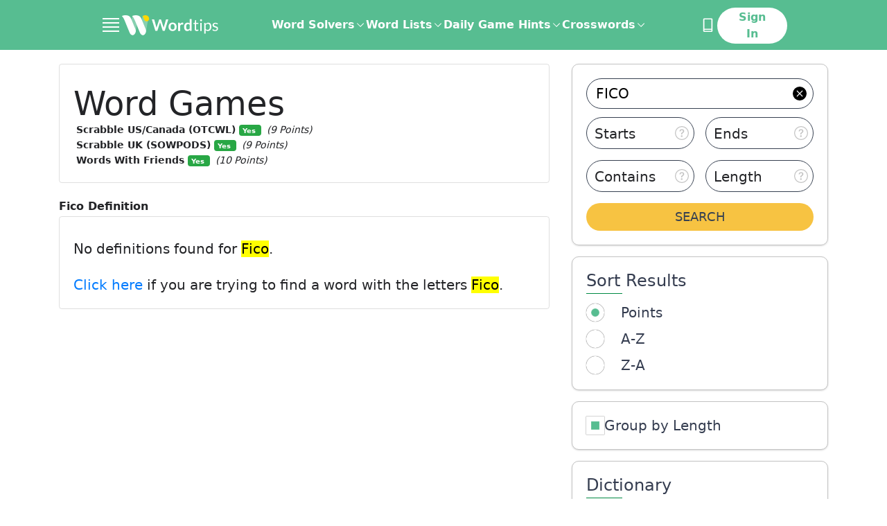

--- FILE ---
content_type: text/html; charset=utf-8
request_url: https://word.tips/dictionary/fico/
body_size: 84398
content:
<!doctype html><html data-n-head-ssr lang="en" data-n-head="%7B%22lang%22:%7B%22ssr%22:%22en%22%7D%7D"><head ><meta data-n-head="ssr" charset="utf-8"><meta data-n-head="ssr" name="viewport" content="width=device-width, initial-scale=1"><meta data-n-head="ssr" name="p:domain_verify" content="abe8db834371288392f2cfddd85de9d9"><meta data-n-head="ssr" data-hid="description" name="description" content="Find the definition of %{word} with examples, synonymes and explanations."><meta data-n-head="ssr" data-hid="robots" name="robots" content="noindex"><title>fico - Definition and Meaning</title><link data-n-head="ssr" rel="canonical" href="https://word.tips/dictionary/fico/"><link data-n-head="ssr" rel="icon" type="image/jpeg" href="/favicon.jpg"><link data-n-head="ssr" rel="preconnect" href="https://fonts.googleapis.com"><link data-n-head="ssr" rel="preconnect" crossorigin="true" href="https://fonts.gstatic.com"><link data-n-head="ssr" rel="dns-prefetch" href="https://a.pub.network"><link data-n-head="ssr" rel="dns-prefetch" href="https://googletagservices.com"><link data-n-head="ssr" rel="dns-prefetch" href="https://securepubads.g.doubleclick.net"><script data-n-head="ssr" data-hid="prismic-image-preload" type="text/javascript" charset="utf-8">(function prismicImagePreload() {
  // eslint-disable-next-line no-console
  console.log('prismicImagePreload');
  const observerList = [];
  const windowWith = window.innerWidth;

  const observer = new MutationObserver(function(mutationRecords) {
    mutationRecords.forEach(function (record) {
      record.addedNodes.forEach(function (item) {
        if (item.tagName !== 'IMG') {
          return;
        }

        const desktopSrc = item.getAttribute('data-src');
        const mobileSrc = item.getAttribute('data-src-mobile');
        const desktopDimensions = (
        item.getAttribute('data-dimensions') ?? ',').
        split(',');
        const mobileDimensions = (
        item.getAttribute('data-dimensions-mobile') ?? ',').
        split(',');

        const isMobile =
        windowWith <= 500 || item.getAttribute('data-mobile') === 'true';

        function setImageAttributes() {
          // eslint-disable-next-line no-console
          console.log('setImageAttributes');
          if (!isMobile && desktopSrc) {
            item.setAttribute('src', desktopSrc);
            item.setAttribute('width', desktopDimensions[0]);
            item.setAttribute('height', desktopDimensions[1]);
          } else if (isMobile && mobileSrc) {
            item.setAttribute('src', mobileSrc);
            item.setAttribute('width', mobileDimensions[0]);
            item.setAttribute('height', mobileDimensions[1]);
          }
        }

        if (Object.keys(HTMLImageElement.prototype).includes('loading')) {
          setImageAttributes();
        }

        const intersectionObserver = new IntersectionObserver(
          function (entries) {
            // eslint-disable-next-line no-console
            console.log('IntersectionObserver');
            entries.forEach(function (entry) {
              if (entry.isIntersecting) {
                if (
                Object.keys(HTMLImageElement.prototype).includes('loading'))
                {
                  item.removeAttribute('loading');
                } else {
                  setImageAttributes();
                }

                intersectionObserver.unobserve(item);
              }
            });
          },
          { rootMargin: '50px', threshold: 0 }
        );
        intersectionObserver.observe(item);
        observerList.push(function () {
          intersectionObserver.disconnect();
        });
      });
    });
  });
  observerList.push(function () {
    observer.disconnect();
  });
  // eslint-disable-next-line no-console
  console.log('observe document');
  observer.observe(document, {
    childList: true,
    subtree: true
  });

  window.stopPrismicImagePreload = function () {
    observerList.forEach(function (fn) {
      fn();
    });
  };
})();</script><script data-n-head="ssr" data-hid="shield" src="/js/ad-shield.js"></script><script data-n-head="ssr" data-hid="gtm-script3" src="https://www.googletagmanager.com/gtag/js?id=G-WX1MDTJWSH&l=dataLayer" async></script><script data-n-head="ssr" data-hid="gtm-script4" type="text/javascript" charset="utf-8">
          window.dataLayer = window.dataLayer || [];
          function gtag(){dataLayer.push(arguments);}
          if (typeof window.gtm_script4_invoked === 'undefined'){
            gtag('js', new Date());

            function uuidv4() {
              return ([1e7]+-1e3+-4e3+-8e3+-1e11).replace(/[018]/g, c =>
                (c ^ crypto.getRandomValues(new Uint8Array(1))[0] & 15 >> c / 4).toString(16)
              );
            }
            let userId;
            try {
              userId = localStorage.getItem('user_uid');
              if (!userId) { userId = uuidv4(); localStorage.setItem('user_uid', userId); }
            }
            catch(e){ userId = userId || uuidv4(); }

            window._globalGa = {
              'user_uid': userId,
              'version': "undefined",
            }

            window.gtm_script4_invoked = true;
          }
        
      gtag("event", "experiment_impression", {
        experiment_id: "control",
        variant_id: "control",
      })
      gtag("set", "user_properties", {
        bucket: 59,
        experiment_id: "control",
        experiment_variant: "control",
      })
      window.__CLIQ_EXPERIMENT_KEY = "NONE"
      window.__CLIQ_EXPERIMENT_PAGE = false
      window.__CLIQ_BUCKET = 59
      window.__CLIQ_COUNTRY = 'US'
      window.__CLIQ_COOKIE_CONSENT = 'false'
      </script>
      <script
        id="gdpr_script"
        src="https://cdn.cookielaw.org/scripttemplates/otSDKStub.js"
        async
        data-domain-script="c4e58ef4-0e4e-4b83-ae50-9a3f1270400c"
      >
      </script>
      <script data-n-head="ssr" data-hid="clarity" type="text/javascript" charset="utf-8">
        (function (c, l, a, r, i, t, y) {
          c[a] =
            c[a] ||
            function () {
              (c[a].q = c[a].q || []).push(arguments);
            };
          t = l.createElement(r);
          t.async = 1;
          t.src = "https://www.clarity.ms/tag/" + i;
          y = l.getElementsByTagName(r)[0];
          y.parentNode.insertBefore(t, y);
        })(window, document, "clarity", "script", "njijxepgmc");

        if (window.__CLIQ_COOKIE_CONSENT == 'true') {
					window.addEventListener(
						'consent.onetrust',
						() => {
							const accepted = window.OnetrustActiveGroups.split(',').filter((a) => !!a).length > 1;
							if (accepted) {
								window.clarity('consent');
							} else {
								window.clarity('consent', false);
							}
						},
						{
							once: true
						}
					);
				} else {
					window.clarity('consent');
				}
         </script><script data-n-head="ssr" data-hid="gtm-script2" type="text/javascript" charset="utf-8">(function initializeFreestar(skipSsrCheck = false, enabledSlots = []) {
  /**
   * This client check mixed with a conditional is required to:
   * - prevent throwing a window not found error on the server
   * - prevent the compiler from deleting the code and stopping injection
   * of the entire function into the head.
   */

  if ( true && !skipSsrCheck || window.freestarVueComponentLoaded) return;
  window.freestarVueComponentLoaded = true;
  window.freestar = window.freestar || {};
  window.freestar.hitTime = Date.now();
  window.freestar.queue = window.freestar.queue || [];
  window.freestar.config = window.freestar.config || {};
  window.freestar.config.enabled_slots = window.freestar.config.enabled_slots || enabledSlots;
  window.freestar.config.disabledProducts = {
    googleInterstitial: true
  };
  freestar.initCallback = function () {
    window.fsprebid.que.push(() => {
      window.fsprebid.onEvent('bidWon', function (data) {
        window.Firebase.analytics.logEvent('custom_ad_impression', {
          ad_unit_code: data.adUnitCode,
          bidder: data.bidder,
          currency: data.currency,
          status: data.status,
          size: data.size,
          cpm: data.cpm,
          value: data.cpm / 1000
        });
      });
    });
  };
})(true,[]);</script><script data-n-head="ssr" data-hid="freestar-script" src="https://a.pub.network/word-tips/pubfig.min.js" async></script><link rel="preload" href="/_nuxt/3806842.modern.js" as="script"><link rel="preload" href="/_nuxt/709b732.modern.js" as="script"><link rel="preload" href="/_nuxt/924ba39.modern.js" as="script"><link rel="preload" href="/_nuxt/8439b13.modern.js" as="script"><link rel="preload" href="/_nuxt/567d35e.modern.js" as="script"><style data-vue-ssr-id="41ee768a:0 aacaafb8:0 21f353d2:0 02c7c27a:0 f96e39da:0 a97093a0:0 7b38f5e0:0 1da79603:0 2399224a:0 2f03018d:0 b68362f2:0 18dfccfc:0 21096546:0 3cc6d9fa:0 b1bfb8e4:0 afee0ffa:0 2e2b6334:0">.tippy-box[data-animation=fade][data-state=hidden]{opacity:0}[data-tippy-root]{max-width:calc(100vw - 10px)}.tippy-box{background-color:#333;border-radius:4px;color:#fff;font-size:14px;line-height:1.4;outline:0;position:relative;transition-property:transform,visibility,opacity;white-space:normal}.tippy-box[data-placement^=top]>.tippy-arrow{bottom:0}.tippy-box[data-placement^=top]>.tippy-arrow:before{border-top-color:initial;border-width:8px 8px 0;bottom:-7px;left:0;transform-origin:center top}.tippy-box[data-placement^=bottom]>.tippy-arrow{top:0}.tippy-box[data-placement^=bottom]>.tippy-arrow:before{border-bottom-color:initial;border-width:0 8px 8px;left:0;top:-7px;transform-origin:center bottom}.tippy-box[data-placement^=left]>.tippy-arrow{right:0}.tippy-box[data-placement^=left]>.tippy-arrow:before{border-left-color:initial;border-width:8px 0 8px 8px;right:-7px;transform-origin:center left}.tippy-box[data-placement^=right]>.tippy-arrow{left:0}.tippy-box[data-placement^=right]>.tippy-arrow:before{border-right-color:initial;border-width:8px 8px 8px 0;left:-7px;transform-origin:center right}.tippy-box[data-inertia][data-state=visible]{transition-timing-function:cubic-bezier(.54,1.5,.38,1.11)}.tippy-arrow{color:#333;height:16px;width:16px}.tippy-arrow:before{border-color:transparent;border-style:solid;content:"";position:absolute}.tippy-content{padding:5px 9px;position:relative;z-index:1}
.tippy-box[data-animation=shift-away-subtle][data-state=hidden]{opacity:0}.tippy-box[data-animation=shift-away-subtle][data-state=hidden][data-placement^=top]{transform:translateY(5px)}.tippy-box[data-animation=shift-away-subtle][data-state=hidden][data-placement^=bottom]{transform:translateY(-5px)}.tippy-box[data-animation=shift-away-subtle][data-state=hidden][data-placement^=left]{transform:translateX(5px)}.tippy-box[data-animation=shift-away-subtle][data-state=hidden][data-placement^=right]{transform:translateX(-5px)}
html{-webkit-text-size-adjust:100%;line-height:1.15;-moz-tab-size:4;-o-tab-size:4;tab-size:4}body{font-family:system-ui,-apple-system,Segoe UI,Roboto,Ubuntu,Cantarell,Noto Sans,sans-serif,"Segoe UI",Helvetica,Arial,"Apple Color Emoji","Segoe UI Emoji";margin:0}hr{color:inherit;height:0}abbr[title]{text-decoration:underline;-webkit-text-decoration:underline dotted;text-decoration:underline dotted}b,strong{font-weight:bolder}code,kbd,pre,samp{font-family:ui-monospace,SFMono-Regular,Consolas,"Liberation Mono",Menlo,monospace;font-size:1em}small{font-size:80%}sub,sup{font-size:75%;line-height:0;position:relative;vertical-align:baseline}sub{bottom:-.25em}sup{top:-.5em}table{border-color:inherit;text-indent:0}button,input,optgroup,select,textarea{font-family:inherit;font-size:100%;line-height:1.15;margin:0}button,select{text-transform:none}[type=button],[type=reset],[type=submit],button{-webkit-appearance:button}::-moz-focus-inner{border-style:none;padding:0}:-moz-focusring{outline:1px dotted ButtonText}:-moz-ui-invalid{box-shadow:none}legend{padding:0}progress{vertical-align:baseline}::-webkit-inner-spin-button,::-webkit-outer-spin-button{height:auto}[type=search]{-webkit-appearance:textfield;outline-offset:-2px}::-webkit-search-decoration{-webkit-appearance:none}::-webkit-file-upload-button{-webkit-appearance:button;font:inherit}summary{display:list-item}blockquote,dd,dl,figure,h1,h2,h3,h4,h5,h6,hr,p,pre{margin:0}button{background-color:transparent;background-image:none}fieldset,ol,ul{margin:0;padding:0}ol,ul{list-style:none}html{font-family:ui-sans-serif,system-ui,-apple-system,Segoe UI,Roboto,Ubuntu,Cantarell,Noto Sans,sans-serif,Apple Color Emoji,Segoe UI Emoji,Segoe UI Symbol,Noto Color Emoji;line-height:1.5}body{font-family:inherit;line-height:inherit}*,:after,:before{border:0 solid;box-sizing:border-box}hr{border-top-width:1px}img{border-style:solid}textarea{resize:vertical}input::-moz-placeholder,textarea::-moz-placeholder{color:#9ca3af;opacity:1}input::-moz-placeholder, textarea::-moz-placeholder{color:#9ca3af;opacity:1}input::placeholder,textarea::placeholder{color:#9ca3af;opacity:1}[role=button],button{cursor:pointer}:-moz-focusring{outline:auto}table{border-collapse:collapse}h1,h2,h3,h4,h5,h6{font-size:inherit;font-weight:inherit}a{color:inherit;text-decoration:inherit}button,input,optgroup,select,textarea{color:inherit;line-height:inherit;padding:0}code,kbd,pre,samp{font-family:ui-monospace,SFMono-Regular,Menlo,Monaco,Consolas,"Liberation Mono","Courier New",monospace}audio,canvas,embed,iframe,img,object,svg,video{display:block;vertical-align:middle}img,video{height:auto;max-width:100%}[hidden]{display:none}*,:after,:before{--tw-translate-x:0;--tw-translate-y:0;--tw-rotate:0;--tw-skew-x:0;--tw-skew-y:0;--tw-scale-x:1;--tw-scale-y:1;--tw-transform:translateX(var(--tw-translate-x)) translateY(var(--tw-translate-y)) rotate(var(--tw-rotate)) skewX(var(--tw-skew-x)) skewY(var(--tw-skew-y)) scaleX(var(--tw-scale-x)) scaleY(var(--tw-scale-y));--tw-border-opacity:1;--tw-ring-offset-shadow:0 0 transparent;--tw-ring-shadow:0 0 transparent;--tw-shadow:0 0 transparent;--tw-blur:var(--tw-empty,   );--tw-brightness:var(--tw-empty,   );--tw-contrast:var(--tw-empty,   );--tw-grayscale:var(--tw-empty,   );--tw-hue-rotate:var(--tw-empty,   );--tw-invert:var(--tw-empty,   );--tw-saturate:var(--tw-empty,   );--tw-sepia:var(--tw-empty,   );--tw-drop-shadow:var(--tw-empty,   );--tw-filter:var(--tw-blur) var(--tw-brightness) var(--tw-contrast) var(--tw-grayscale) var(--tw-hue-rotate) var(--tw-invert) var(--tw-saturate) var(--tw-sepia) var(--tw-drop-shadow);border-color:#e5e7eb;border-color:rgba(229,231,235,var(--tw-border-opacity))}.container{width:100%}@media (min-width:320px){.container{max-width:320px}}@media (min-width:352px){.container{max-width:352px}}@media (min-width:360px){.container{max-width:360px}}@media (min-width:375px){.container{max-width:375px}}@media (min-width:390px){.container{max-width:390px}}@media (min-width:414px){.container{max-width:414px}}@media (min-width:482px){.container{max-width:482px}}@media (min-width:736px){.container{max-width:736px}}@media (min-width:767px){.container{max-width:767px}}@media (min-width:1024px){.container{max-width:1024px}}@media (min-width:1140px){.container{max-width:1140px}}@media (min-width:1312px){.container{max-width:1312px}}@media (min-width:1584px){.container{max-width:1584px}}.prose{color:#374151;max-width:65ch}.prose [class~=lead]{color:#4b5563;font-size:1.25em;line-height:1.6;margin-bottom:1.2em;margin-top:1.2em}.prose a{color:#111827;font-weight:500;-webkit-text-decoration:underline;text-decoration:underline}.prose strong{color:#111827;font-weight:600}.prose ol[type=A]{--list-counter-style:upper-alpha}.prose ol[type=a]{--list-counter-style:lower-alpha}.prose ol[type=A s]{--list-counter-style:upper-alpha}.prose ol[type=a s]{--list-counter-style:lower-alpha}.prose ol[type=I]{--list-counter-style:upper-roman}.prose ol[type=i]{--list-counter-style:lower-roman}.prose ol[type=I s]{--list-counter-style:upper-roman}.prose ol[type=i s]{--list-counter-style:lower-roman}.prose ol[type="1"]{--list-counter-style:decimal}.prose ol>li{padding-left:1.75em;position:relative}.prose ol>li:before{color:#6b7280;content:counter(list-item,decimal) ".";content:counter(list-item,var(--list-counter-style,decimal)) ".";font-weight:400;left:0;position:absolute}.prose ul>li{padding-left:1.75em;position:relative}.prose ul>li:before{background-color:#000;border-radius:50%;content:"";height:.375em;left:.25em;position:absolute;top:.6875em;width:.375em}.prose hr{border-color:#e5e7eb;border-top-width:1px;margin-bottom:3em;margin-top:3em}.prose blockquote{border-left-color:#e5e7eb;border-left-width:.25rem;color:#111827;font-style:italic;font-weight:500;margin-bottom:1.6em;margin-top:1.6em;padding-left:1em;quotes:"\201C""\201D""\2018""\2019"}.prose blockquote p:first-of-type:before{content:open-quote}.prose blockquote p:last-of-type:after{content:close-quote}.prose h1{color:#111827;font-size:2.25em;font-weight:800;line-height:1.1111111;margin-bottom:.8888889em;margin-top:0}.prose h2{color:#111827;font-size:1.5em;font-weight:700;line-height:1.3333333;margin-bottom:1em;margin-top:2em}.prose h3{color:#111827;font-size:1.25em;font-weight:600;line-height:1.6;margin-bottom:.6em;margin-top:1.6em}.prose h4{color:#111827;font-weight:600;line-height:1.5;margin-bottom:.5em;margin-top:1.5em}.prose figure figcaption{color:#6b7280;font-size:.875em;line-height:1.4285714;margin-top:.8571429em}.prose code{color:#111827;font-size:.875em;font-weight:600}.prose code:after,.prose code:before{content:"`"}.prose a code{color:#111827}.prose pre{background-color:#fff;border-radius:.375rem;color:#e5e7eb;font-size:.875em;line-height:1.7142857;margin-bottom:1.7142857em;margin-top:1.7142857em;overflow-x:auto;padding:.8571429em 1.1428571em}.prose pre code{background-color:transparent;border-radius:0;border-width:0;color:inherit;font-family:inherit;font-size:inherit;font-weight:400;line-height:inherit;padding:0}.prose pre code:after,.prose pre code:before{content:none}.prose table{font-size:.875em;line-height:1.7142857;margin-bottom:2em;margin-top:2em;table-layout:auto;text-align:left;width:100%}.prose thead{border-bottom-color:#d1d5db;border-bottom-width:1px;color:#111827;font-weight:600}.prose thead th{padding-bottom:.5714286em;padding-left:.5714286em;padding-right:.5714286em;vertical-align:bottom}.prose tbody tr{border-bottom-color:#e5e7eb;border-bottom-width:1px}.prose tbody tr:last-child{border-bottom-width:0}.prose tbody td{padding:.5714286em;vertical-align:top}.prose{font-size:1rem;line-height:1.75}.prose p{margin-bottom:1.25em;margin-top:1.25em}.prose figure,.prose img,.prose video{margin-bottom:2em;margin-top:2em}.prose figure>*{margin-bottom:0;margin-top:0}.prose h2 code{font-size:.875em}.prose h3 code{font-size:.9em}.prose ol,.prose ul{margin-bottom:1.25em;margin-top:1.25em}.prose li{margin-bottom:.5em;margin-top:.5em}.prose>ul>li p{margin-bottom:.75em;margin-top:.75em}.prose>ul>li>:first-child{margin-top:1.25em}.prose>ul>li>:last-child{margin-bottom:1.25em}.prose>ol>li>:first-child{margin-top:1.25em}.prose>ol>li>:last-child{margin-bottom:1.25em}.prose ol ol,.prose ol ul,.prose ul ol,.prose ul ul{margin-bottom:.75em;margin-top:.75em}.prose h2+*,.prose h3+*,.prose h4+*,.prose hr+*{margin-top:0}.prose thead th:first-child{padding-left:0}.prose thead th:last-child{padding-right:0}.prose tbody td:first-child{padding-left:0}.prose tbody td:last-child{padding-right:0}.prose>:first-child{margin-top:0}.prose>:last-child{margin-bottom:0}.responsive-container{margin:0 auto;max-width:100%;padding:0 1rem}@media (min-width:736px){.responsive-container{max-width:736px}}@media (min-width:1024px){.responsive-container{max-width:1024px}}@media (min-width:1312px){.responsive-container{max-width:1312px;padding:0 32px}}@media (min-width:1584px){.responsive-container{max-width:1584px;padding:0 40px}}.header-container{margin:0 auto;max-width:100%}@media (min-width:736px){.header-container{max-width:736px}}@media (min-width:1024px){.header-container{max-width:992px}}@media (min-width:1312px){.header-container{max-width:1248px}}@media (min-width:1584px){.header-container{max-width:1312px}}.sr-only{clip:rect(0,0,0,0);border-width:0;height:1px;margin:-1px;overflow:hidden;padding:0;position:absolute;white-space:nowrap;width:1px}.pointer-events-none{pointer-events:none}.visible{visibility:visible}.invisible{visibility:hidden}.static{position:static}.fixed{position:fixed}.absolute{position:absolute}.relative{position:relative}.sticky{position:sticky}.inset-0{bottom:0;top:0}.inset-0,.inset-x-0{left:0;right:0}.bottom-0{bottom:0}.right-0{right:0}.-bottom-12{bottom:-3rem}.right-8{right:2rem}.\!bottom-8{bottom:2rem!important}.left-0{left:0}.top-0{top:0}.left-\[12px\]{left:12px}.top-\[52\%\]{top:52%}.\!top-0{top:0!important}.left-3{left:.75rem}.right-\[8px\]{right:8px}.top-1\/2{top:50%}.right-\[10px\]{right:10px}.top-4{top:1rem}.top-\[2rem\]{top:2rem}.\!top-1\/2{top:50%!important}.\!left-1\/2{left:50%!important}.top-2\.5{top:.625rem}.top-2{top:.5rem}.top-\[58px\]{top:58px}.top-\[10px\]{top:10px}.right-4{right:1rem}.left-4{left:1rem}.-bottom-1{bottom:-.25rem}.left-1\/2{left:50%}.right-1\.5{right:.375rem}.right-1{right:.25rem}.left-1\.5{left:.375rem}.left-1{left:.25rem}.top-1\/3{top:33.333333%}.left-\[30\%\]{left:30%}.-left-1{left:-.25rem}.top-\[60px\]{top:60px}.right-3{right:.75rem}.-right-0\.5{right:-.125rem}.-bottom-6{bottom:-1.5rem}.-right-0{right:0}.left-\[calc\(50\%-300px\/2\)\]{left:calc(50% - 150px)}.left-\[calc\(50\%-970px\/2\)\]{left:calc(50% - 485px)}.top-32{top:8rem}.bottom-full{bottom:100%}.top-full{top:100%}.right-\[18px\]{right:18px}.right-\[-15px\]{right:-15px}.-top-1{top:-.25rem}.top-10{top:2.5rem}.-bottom-11{bottom:-2.75rem}.z-50{z-index:50}.z-10{z-index:10}.z-\[1001\]{z-index:1001}.z-\[99999999\]{z-index:99999999}.z-\[1000\]{z-index:1000}.z-\[90\]{z-index:90}.z-20{z-index:20}.z-40{z-index:40}.z-30{z-index:30}.z-\[999\]{z-index:999}.order-2{order:2}.order-1{order:1}.col-span-12{grid-column:span 12/span 12}.col-span-4{grid-column:span 4/span 4}.col-span-2{grid-column:span 2/span 2}.col-span-8{grid-column:span 8/span 8}.col-span-full{grid-column:1/-1}.col-span-6{grid-column:span 6/span 6}.col-start-5{grid-column-start:5}.col-start-1{grid-column-start:1}.col-start-2{grid-column-start:2}.row-start-1{grid-row-start:1}.float-right{float:right}.float-left{float:left}.clear-left{clear:left}.clear-both{clear:both}.m-auto{margin:auto}.m-\[6px\]{margin:6px}.m-\[-10px\]{margin:-10px}.m-\[-4px\]{margin:-4px}.mx-auto{margin-left:auto;margin-right:auto}.my-5{margin-bottom:1.25rem;margin-top:1.25rem}.mx-6{margin-left:1.5rem;margin-right:1.5rem}.my-4{margin-bottom:1rem;margin-top:1rem}.my-10{margin-bottom:2.5rem;margin-top:2.5rem}.mx-10{margin-left:2.5rem;margin-right:2.5rem}.my-8{margin-bottom:2rem;margin-top:2rem}.mx-\[2px\]{margin-left:2px;margin-right:2px}.mx-2{margin-left:.5rem;margin-right:.5rem}.my-12{margin-bottom:3rem;margin-top:3rem}.my-16{margin-bottom:4rem;margin-top:4rem}.my-32{margin-bottom:8rem;margin-top:8rem}.my-6{margin-bottom:1.5rem;margin-top:1.5rem}.my-2{margin-bottom:.5rem;margin-top:.5rem}.mr-\[0\.7rem\]{margin-right:.7rem}.ml-4{margin-left:1rem}.mr-2{margin-right:.5rem}.mb-3{margin-bottom:.75rem}.mt-3{margin-top:.75rem}.mb-\[10px\]{margin-bottom:10px}.ml-1\.5{margin-left:.375rem}.ml-1{margin-left:.25rem}.mt-4{margin-top:1rem}.mb-10{margin-bottom:2.5rem}.-ml-10{margin-left:-2.5rem}.mb-6{margin-bottom:1.5rem}.mb-0{margin-bottom:0}.mb-1{margin-bottom:.25rem}.-mt-2{margin-top:-.5rem}.mb-2{margin-bottom:.5rem}.mt-2{margin-top:.5rem}.mb-4{margin-bottom:1rem}.mt-5{margin-top:1.25rem}.mb-5{margin-bottom:1.25rem}.mb-12{margin-bottom:3rem}.mr-8{margin-right:2rem}.mb-7{margin-bottom:1.75rem}.\!mb-4{margin-bottom:1rem!important}.mt-\[-2px\]{margin-top:-2px}.mt-10{margin-top:2.5rem}.mb-16{margin-bottom:4rem}.mt-12{margin-top:3rem}.mb-14{margin-bottom:3.5rem}.mb-8{margin-bottom:2rem}.ml-8{margin-left:2rem}.mt-\[1\.3rem\]{margin-top:1.3rem}.mt-6{margin-top:1.5rem}.mt-0{margin-top:0}.mb-\[30px\]{margin-bottom:30px}.mb-\[15px\]{margin-bottom:15px}.mt-\[14px\]{margin-top:14px}.mr-4{margin-right:1rem}.mt-\[32px\]{margin-top:32px}.ml-2{margin-left:.5rem}.mb-\[-14px\]{margin-bottom:-14px}.ml-auto{margin-left:auto}.mt-1{margin-top:.25rem}.mb-\[8\.5rem\]{margin-bottom:8.5rem}.-mb-6{margin-bottom:-1.5rem}.mt-8{margin-top:2rem}.mt-0\.5{margin-top:.125rem}.-mb-4{margin-bottom:-1rem}.-mb-2{margin-bottom:-.5rem}.-mt-1{margin-top:-.25rem}.-mt-4{margin-top:-1rem}.-mt-0\.5{margin-top:-.125rem}.-mt-0{margin-top:0}.mr-3{margin-right:.75rem}.mb-\[110px\]{margin-bottom:110px}.mt-16{margin-top:4rem}.mr-0\.5{margin-right:.125rem}.mr-0{margin-right:0}.ml-6{margin-left:1.5rem}.mr-1\.5{margin-right:.375rem}.mr-1{margin-right:.25rem}.mt-7{margin-top:1.75rem}.-ml-1{margin-left:-.25rem}.ml-9{margin-left:2.25rem}.mr-6{margin-right:1.5rem}.ml-3{margin-left:.75rem}.ml-7{margin-left:1.75rem}.mt-\[4\.5rem\]{margin-top:4.5rem}.mb-\[4rem\]{margin-bottom:4rem}.mb-11{margin-bottom:2.75rem}.-ml-2{margin-left:-.5rem}.box-border{box-sizing:border-box}.box-content{box-sizing:content-box}.block{display:block}.inline-block{display:inline-block}.inline{display:inline}.flex{display:flex}.inline-flex{display:inline-flex}.table{display:table}.grid{display:grid}.contents{display:contents}.list-item{display:list-item}.hidden{display:none}.h-\[300px\]{height:300px}.h-full{height:100%}.h-auto{height:auto}.h-\[22px\]{height:22px}.h-28{height:7rem}.h-14{height:3.5rem}.h-6{height:1.5rem}.h-9{height:2.25rem}.h-\[1\.875rem\]{height:1.875rem}.h-4{height:1rem}.h-3{height:.75rem}.h-\[1\.625rem\]{height:1.625rem}.h-\[20px\]{height:20px}.h-5{height:1.25rem}.h-\[2\.8125rem\]{height:2.8125rem}.h-16{height:4rem}.h-11{height:2.75rem}.h-screen{height:100vh}.h-12{height:3rem}.h-\[69px\]{height:69px}.h-13{height:3.25rem}.h-\[333px\]{height:333px}.h-\[232px\]{height:232px}.\!h-auto{height:auto!important}.h-\[115px\]{height:115px}.h-\[200px\]{height:200px}.\!h-\[65vh\]{height:65vh!important}.\!h-\[180px\]{height:180px!important}.h-1\/2{height:50%}.h-3\/4{height:75%}.h-\[3\.75rem\]{height:3.75rem}.h-\[46px\]{height:46px}.h-0{height:0}.h-10{height:2.5rem}.h-px{height:1px}.h-8{height:2rem}.h-\[570px\]{height:570px}.h-\[336px\]{height:336px}.h-20{height:5rem}.h-7{height:1.75rem}.h-64{height:16rem}.h-15{height:3.75rem}.h-2\.5{height:.625rem}.h-2{height:.5rem}.h-\[42px\]{height:42px}.h-\[270px\]{height:270px}.h-\[202px\]{height:202px}.h-1{height:.25rem}.h-\[400px\]{height:400px}.max-h-0{max-height:0}.max-h-full{max-height:100%}.\!max-h-\[75\%\]{max-height:75%!important}.max-h-64{max-height:16rem}.max-h-\[150px\]{max-height:150px}.\!max-h-0{max-height:0!important}.min-h-\[300px\]{min-height:300px}.min-h-\[90px\]{min-height:90px}.min-h-\[280px\]{min-height:280px}.min-h-\[70vh\]{min-height:70vh}.min-h-\[250px\]{min-height:250px}.min-h-\[100px\]{min-height:100px}.min-h-\[346px\]{min-height:346px}.min-h-\[8rem\]{min-height:8rem}.min-h-\[16rem\]{min-height:16rem}.min-h-screen{min-height:100vh}.min-h-\[46px\]{min-height:46px}.w-full{width:100%}.w-screen{width:100vw}.w-6\/12{width:50%}.w-auto{width:auto}.w-\[22px\]{width:22px}.w-6{width:1.5rem}.w-3{width:.75rem}.w-\[18\.75rem\]{width:18.75rem}.w-4{width:1rem}.w-96{width:24rem}.w-\[1\.625rem\]{width:1.625rem}.w-\[20px\]{width:20px}.w-5{width:1.25rem}.w-16{width:4rem}.w-\[16\.875rem\]{width:16.875rem}.w-12{width:3rem}.w-\[101px\]{width:101px}.w-\[32\%\]{width:32%}.w-2\/3{width:66.666667%}.w-1\/3{width:33.333333%}.w-64{width:16rem}.\!w-full{width:100%!important}.w-\[31\%\]{width:31%}.\!w-auto{width:auto!important}.\!w-\[768px\]{width:768px!important}.w-1\/2{width:50%}.w-3\/4{width:75%}.w-\[60px\]{width:60px}.w-\[3\.25rem\]{width:3.25rem}.w-32{width:8rem}.w-\[170px\]{width:170px}.w-\[40\%\]{width:40%}.w-10{width:2.5rem}.w-\[calc\(100\%\+8px\)\]{width:calc(100% + 8px)}.w-\[274px\]{width:274px}.w-\[240px\]{width:240px}.w-\[49\%\]{width:49%}.w-9{width:2.25rem}.w-40{width:10rem}.w-24{width:6rem}.w-\[300px\]{width:300px}.w-\[970px\]{width:970px}.w-\[26rem\]{width:26rem}.w-60{width:15rem}.w-2\.5{width:.625rem}.w-2{width:.5rem}.w-20{width:5rem}.w-\[280px\]{width:280px}.w-72{width:18rem}.w-14{width:3.5rem}.w-28{width:7rem}.w-\[15px\]{width:15px}.w-\[30\%\]{width:30%}.w-\[10px\]{width:10px}.w-56{width:14rem}.w-\[140px\]{width:140px}.min-w-\[112px\]{min-width:112px}.min-w-full{min-width:100%}.min-w-max{min-width:-moz-max-content;min-width:max-content}.min-w-\[290px\]{min-width:290px}.min-w-\[19px\]{min-width:19px}.min-w-\[30px\]{min-width:30px}.min-w-\[250px\]{min-width:250px}.max-w-full{max-width:100%}.max-w-\[256px\]{max-width:256px}.max-w-\[71\.25rem\]{max-width:71.25rem}.max-w-\[39\.5rem\]{max-width:39.5rem}.max-w-\[374px\]{max-width:374px}.max-w-none{max-width:none}.max-w-screen-4xs{max-width:320px}.max-w-\[430px\]{max-width:430px}.max-w-\[18rem\]{max-width:18rem}.max-w-\[620px\]{max-width:620px}.max-w-\[310px\]{max-width:310px}.max-w-\[390px\]{max-width:390px}.max-w-\[350px\]{max-width:350px}.max-w-\[630px\]{max-width:630px}.max-w-sm{max-width:24rem}.max-w-3xl{max-width:48rem}.max-w-7xl{max-width:80rem}.max-w-2xl{max-width:42rem}.max-w-\[150px\]{max-width:150px}.max-w-\[170px\]{max-width:170px}.\!max-w-\[664px\]{max-width:664px!important}.\!max-w-\[1300px\]{max-width:1300px!important}.max-w-\[632px\]{max-width:632px}.flex-1{flex:1 1 0%}.flex-initial{flex:0 1 auto}.flex-shrink-0{flex-shrink:0}.flex-grow{flex-grow:1}.origin-bottom-left{transform-origin:bottom left}.-translate-y-5{--tw-translate-y:-1.25rem;transform:var(--tw-transform)}.translate-y-20{--tw-translate-y:5rem;transform:var(--tw-transform)}.-translate-y-1\/2{--tw-translate-y:-50%;transform:var(--tw-transform)}.-translate-x-1\/2{--tw-translate-x:-50%;transform:var(--tw-transform)}.translate-y-full{--tw-translate-y:100%;transform:var(--tw-transform)}.translate-x-8{--tw-translate-x:2rem;transform:var(--tw-transform)}.-translate-y-8{--tw-translate-y:-2rem;transform:var(--tw-transform)}.translate-y-0{--tw-translate-y:0px;transform:var(--tw-transform)}.translate-y-2{--tw-translate-y:0.5rem;transform:var(--tw-transform)}.translate-y-\[4px\]{--tw-translate-y:4px;transform:var(--tw-transform)}.-translate-x-full{--tw-translate-x:-100%;transform:var(--tw-transform)}.translate-x-0{--tw-translate-x:0px;transform:var(--tw-transform)}.rotate-180{--tw-rotate:180deg}.rotate-180,.rotate-45{transform:var(--tw-transform)}.rotate-45{--tw-rotate:45deg}.scale-150{--tw-scale-x:1.5;--tw-scale-y:1.5}.scale-150,.transform{transform:var(--tw-transform)}.cursor-pointer{cursor:pointer}.\!cursor-auto{cursor:auto!important}.cursor-move{cursor:move}.cursor-default{cursor:default}.resize{resize:both}.list-inside{list-style-position:inside}.list-disc{list-style-type:disc}.list-none{list-style-type:none}.list-decimal{list-style-type:decimal}.appearance-none{-webkit-appearance:none;-moz-appearance:none;appearance:none}.grid-flow-col{grid-auto-flow:column}.grid-flow-row-dense{grid-auto-flow:row dense}.grid-cols-6{grid-template-columns:repeat(6,minmax(0,1fr))}.grid-cols-12{grid-template-columns:repeat(12,minmax(0,1fr))}.grid-cols-2{grid-template-columns:repeat(2,minmax(0,1fr))}.grid-cols-3{grid-template-columns:repeat(3,minmax(0,1fr))}.grid-cols-none{grid-template-columns:none}.grid-cols-4{grid-template-columns:repeat(4,minmax(0,1fr))}.grid-cols-\[auto\2c 20px\]{grid-template-columns:auto 20px}.grid-cols-\[48px\2c 1fr\]{grid-template-columns:48px 1fr}.grid-cols-\[minmax\(0\2c 1fr\)\2c 632px\2c minmax\(0\2c 1fr\)\]{grid-template-columns:minmax(0,1fr) 632px minmax(0,1fr)}.grid-cols-8{grid-template-columns:repeat(8,minmax(0,1fr))}.grid-rows-2{grid-template-rows:repeat(2,minmax(0,1fr))}.grid-rows-6{grid-template-rows:repeat(6,minmax(0,1fr))}.flex-row{flex-direction:row}.flex-row-reverse{flex-direction:row-reverse}.flex-col{flex-direction:column}.flex-col-reverse{flex-direction:column-reverse}.flex-wrap{flex-wrap:wrap}.content-center{align-content:center}.items-start{align-items:flex-start}.items-center{align-items:center}.items-stretch{align-items:stretch}.justify-start{justify-content:flex-start}.justify-end{justify-content:flex-end}.justify-center{justify-content:center}.justify-between{justify-content:space-between}.justify-items-center{justify-items:center}.gap-2{gap:.5rem}.gap-1{gap:.25rem}.gap-4{gap:1rem}.gap-5{gap:1.25rem}.gap-3{gap:.75rem}.gap-8{gap:2rem}.gap-6{gap:1.5rem}.gap-px{gap:1px}.gap-0\.5{gap:.125rem}.gap-0{gap:0}.gap-10{gap:2.5rem}.gap-x-4{-moz-column-gap:1rem;column-gap:1rem}.gap-y-1{row-gap:.25rem}.gap-x-3{-moz-column-gap:.75rem;column-gap:.75rem}.gap-y-2{row-gap:.5rem}.gap-x-14{-moz-column-gap:3.5rem;column-gap:3.5rem}.gap-x-8{-moz-column-gap:2rem;column-gap:2rem}.gap-y-6{row-gap:1.5rem}.space-x-2>:not([hidden])~:not([hidden]){--tw-space-x-reverse:0;margin-left:.5rem;margin-left:calc(.5rem*(1 - var(--tw-space-x-reverse)));margin-right:0;margin-right:calc(.5rem*var(--tw-space-x-reverse))}.space-x-4>:not([hidden])~:not([hidden]){--tw-space-x-reverse:0;margin-left:1rem;margin-left:calc(1rem*(1 - var(--tw-space-x-reverse)));margin-right:0;margin-right:calc(1rem*var(--tw-space-x-reverse))}.space-x-2\.5>:not([hidden])~:not([hidden]){--tw-space-x-reverse:0;margin-left:.625rem;margin-left:calc(.625rem*(1 - var(--tw-space-x-reverse)));margin-right:0;margin-right:calc(.625rem*var(--tw-space-x-reverse))}.divide-y>:not([hidden])~:not([hidden]){--tw-divide-y-reverse:0;border-bottom-width:0;border-bottom-width:calc(1px*var(--tw-divide-y-reverse));border-top-width:1px;border-top-width:calc(1px*(1 - var(--tw-divide-y-reverse)))}.divide-gray-200>:not([hidden])~:not([hidden]){--tw-divide-opacity:1;border-color:#e5e7eb;border-color:rgba(229,231,235,var(--tw-divide-opacity))}.self-start{align-self:flex-start}.self-stretch{align-self:stretch}.justify-self-center{justify-self:center}.overflow-auto{overflow:auto}.overflow-hidden{overflow:hidden}.overflow-visible{overflow:visible}.overflow-x-auto{overflow-x:auto}.\!overflow-y-auto{overflow-y:auto!important}.overflow-y-auto{overflow-y:auto}.overflow-y-hidden{overflow-y:hidden}.truncate{overflow:hidden;text-overflow:ellipsis}.truncate,.whitespace-nowrap{white-space:nowrap}.break-words{word-wrap:break-word}.break-all{word-break:break-all}.rounded-lg{border-radius:.5rem}.rounded-\[28px\]{border-radius:28px}.rounded-\[4px\]{border-radius:4px}.rounded-\[1\.25rem\]{border-radius:1.25rem}.rounded-\[10px\]{border-radius:10px}.rounded-\[0\.25rem\]{border-radius:.25rem}.rounded-3xl{border-radius:1.5rem}.rounded-\[50\%\]{border-radius:50%}.rounded-full{border-radius:9999px}.rounded-\[30px\]{border-radius:30px}.rounded{border-radius:.25rem}.rounded-\[5px\]{border-radius:5px}.rounded-\[0\.625rem\]{border-radius:.625rem}.rounded-\[32px\]{border-radius:32px}.rounded-none{border-radius:0}.rounded-md{border-radius:.375rem}.rounded-2xl{border-radius:1rem}.rounded-xl{border-radius:.75rem}.rounded-t-\[30px\]{border-top-left-radius:30px;border-top-right-radius:30px}.rounded-t-\[10px\]{border-top-left-radius:10px;border-top-right-radius:10px}.rounded-b-3xl{border-bottom-left-radius:1.5rem;border-bottom-right-radius:1.5rem}.rounded-l-\[32px\]{border-bottom-left-radius:32px;border-top-left-radius:32px}.rounded-t{border-top-left-radius:.25rem;border-top-right-radius:.25rem}.rounded-r-full{border-bottom-right-radius:9999px;border-top-right-radius:9999px}.rounded-tr-lg{border-top-right-radius:.5rem}.rounded-bl-lg{border-bottom-left-radius:.5rem}.rounded-tl-\[100\%\]{border-top-left-radius:100%}.rounded-br-lg{border-bottom-right-radius:.5rem}.rounded-tl{border-top-left-radius:.25rem}.border{border-width:1px}.border-\[7px\]{border-width:7px}.border-2{border-width:2px}.border-0{border-width:0}.border-\[1px\]{border-width:1px}.border-l-\[1px\]{border-left-width:1px}.border-b{border-bottom-width:1px}.\!border-b-0{border-bottom-width:0!important}.border-l{border-left-width:1px}.border-t{border-top-width:1px}.border-solid{border-style:solid}.border-dashed{border-style:dashed}.border-none{border-style:none}.border-\[\#23AF7B\]{--tw-border-opacity:1;border-color:#23af7b;border-color:rgba(35,175,123,var(--tw-border-opacity))}.border-\[\#c4c4c4\]{--tw-border-opacity:1;border-color:#c4c4c4;border-color:rgba(196,196,196,var(--tw-border-opacity))}.border-\[\#00000020\]{border-color:rgba(0,0,0,.125)}.border-white{--tw-border-opacity:1;border-color:#fff;border-color:rgba(255,255,255,var(--tw-border-opacity))}.border-black{--tw-border-opacity:1;border-color:#000;border-color:rgba(0,0,0,var(--tw-border-opacity))}.border-\[\#C4C4C4\]{--tw-border-opacity:1;border-color:#c4c4c4;border-color:rgba(196,196,196,var(--tw-border-opacity))}.border-\[\#A9ADB6\]{--tw-border-opacity:1;border-color:#a9adb6;border-color:rgba(169,173,182,var(--tw-border-opacity))}.\!border-\[\#EE862B\]{--tw-border-opacity:1!important;border-color:#ee862b!important;border-color:rgba(238,134,43,var(--tw-border-opacity))!important}.border-gray-700{--tw-border-opacity:1;border-color:#374151;border-color:rgba(55,65,81,var(--tw-border-opacity))}.border-\[\#005a9c\]{--tw-border-opacity:1;border-color:#005a9c;border-color:rgba(0,90,156,var(--tw-border-opacity))}.border-\[\#353D50\]{--tw-border-opacity:1;border-color:#353d50;border-color:rgba(53,61,80,var(--tw-border-opacity))}.border-gray-900{--tw-border-opacity:1;border-color:#111827;border-color:rgba(17,24,39,var(--tw-border-opacity))}.border-\[\#f0ede7\]{--tw-border-opacity:1;border-color:#f0ede7;border-color:rgba(240,237,231,var(--tw-border-opacity))}.border-\[\#ced4da\]{--tw-border-opacity:1;border-color:#ced4da;border-color:rgba(206,212,218,var(--tw-border-opacity))}.border-red-300{--tw-border-opacity:1;border-color:#fca5a5;border-color:rgba(252,165,165,var(--tw-border-opacity))}.border-green-300{--tw-border-opacity:1;border-color:#6ee7b7;border-color:rgba(110,231,183,var(--tw-border-opacity))}.border-gray-300{--tw-border-opacity:1;border-color:#d1d5db;border-color:rgba(209,213,219,var(--tw-border-opacity))}.border-gray-200{--tw-border-opacity:1;border-color:#e5e7eb;border-color:rgba(229,231,235,var(--tw-border-opacity))}.border-\[\#E5E5E5\]{--tw-border-opacity:1;border-color:#e5e5e5;border-color:rgba(229,229,229,var(--tw-border-opacity))}.border-\[\#B8B8B8\]{--tw-border-opacity:1;border-color:#b8b8b8;border-color:rgba(184,184,184,var(--tw-border-opacity))}.border-\[\#a8adb7\]{--tw-border-opacity:1;border-color:#a8adb7;border-color:rgba(168,173,183,var(--tw-border-opacity))}.border-\[\#00824d\]{--tw-border-opacity:1;border-color:#00824d;border-color:rgba(0,130,77,var(--tw-border-opacity))}.border-\[\#f4ad39\]{--tw-border-opacity:1;border-color:#f4ad39;border-color:rgba(244,173,57,var(--tw-border-opacity))}.\!border-\[\#ee862b\]{--tw-border-opacity:1!important;border-color:#ee862b!important;border-color:rgba(238,134,43,var(--tw-border-opacity))!important}.border-\[\#a9adb6\]{--tw-border-opacity:1;border-color:#a9adb6;border-color:rgba(169,173,182,var(--tw-border-opacity))}.border-seagreen-500{--tw-border-opacity:1;border-color:#199655;border-color:rgba(25,150,85,var(--tw-border-opacity))}.border-red-500{--tw-border-opacity:1;border-color:#ef4444;border-color:rgba(239,68,68,var(--tw-border-opacity))}.border-\[\#CED4DA\]{--tw-border-opacity:1;border-color:#ced4da;border-color:rgba(206,212,218,var(--tw-border-opacity))}.border-transparent{border-color:transparent}.border-\[\#F1F2F5\]{--tw-border-opacity:1;border-color:#f1f2f5;border-color:rgba(241,242,245,var(--tw-border-opacity))}.border-\[\#57bd91\]{--tw-border-opacity:1;border-color:#57bd91;border-color:rgba(87,189,145,var(--tw-border-opacity))}.border-\[\#121212\]{--tw-border-opacity:1;border-color:#121212;border-color:rgba(18,18,18,var(--tw-border-opacity))}.border-l-\[\#A9ADB6\]{--tw-border-opacity:1;border-left-color:#a9adb6;border-left-color:rgba(169,173,182,var(--tw-border-opacity))}.border-b-\[\#f1f2f5\]{--tw-border-opacity:1;border-bottom-color:#f1f2f5;border-bottom-color:rgba(241,242,245,var(--tw-border-opacity))}.bg-gray-200{--tw-bg-opacity:1;background-color:#e5e7eb;background-color:rgba(229,231,235,var(--tw-bg-opacity))}.bg-\[\#fcfcc5\]{--tw-bg-opacity:1;background-color:#fcfcc5;background-color:rgba(252,252,197,var(--tw-bg-opacity))}.bg-\[\#fadb4c\]{--tw-bg-opacity:1;background-color:#fadb4c;background-color:rgba(250,219,76,var(--tw-bg-opacity))}.bg-white{--tw-bg-opacity:1;background-color:#fff;background-color:rgba(255,255,255,var(--tw-bg-opacity))}.bg-\[\#F5F5F5\]{--tw-bg-opacity:1;background-color:#f5f5f5;background-color:rgba(245,245,245,var(--tw-bg-opacity))}.bg-\[\#57BD91\]{--tw-bg-opacity:1;background-color:#57bd91;background-color:rgba(87,189,145,var(--tw-bg-opacity))}.\!bg-\[\#121212\]{--tw-bg-opacity:1!important;background-color:#121212!important;background-color:rgba(18,18,18,var(--tw-bg-opacity))!important}.bg-seagreen-300{--tw-bg-opacity:1;background-color:#57bd91;background-color:rgba(87,189,145,var(--tw-bg-opacity))}.bg-red-300{--tw-bg-opacity:1;background-color:#fca5a5;background-color:rgba(252,165,165,var(--tw-bg-opacity))}.bg-\[\#f7c342\]{--tw-bg-opacity:1;background-color:#f7c342;background-color:rgba(247,195,66,var(--tw-bg-opacity))}.\!bg-seagreen-300{--tw-bg-opacity:1!important;background-color:#57bd91!important;background-color:rgba(87,189,145,var(--tw-bg-opacity))!important}.bg-\[\#F4F4F4\]{--tw-bg-opacity:1;background-color:#f4f4f4;background-color:rgba(244,244,244,var(--tw-bg-opacity))}.\!bg-\[\#FFF4EA\]{--tw-bg-opacity:1!important;background-color:#fff4ea!important;background-color:rgba(255,244,234,var(--tw-bg-opacity))!important}.bg-\[\#F3FAEC\]{--tw-bg-opacity:1;background-color:#f3faec;background-color:rgba(243,250,236,var(--tw-bg-opacity))}.bg-\[\#212529\]{--tw-bg-opacity:1;background-color:#212529;background-color:rgba(33,37,41,var(--tw-bg-opacity))}.bg-red-100{--tw-bg-opacity:1;background-color:#fee2e2;background-color:rgba(254,226,226,var(--tw-bg-opacity))}.bg-green-100{--tw-bg-opacity:1;background-color:#d1fae5;background-color:rgba(209,250,229,var(--tw-bg-opacity))}.bg-\[\#1B1B1B\]{--tw-bg-opacity:1;background-color:#1b1b1b;background-color:rgba(27,27,27,var(--tw-bg-opacity))}.bg-gray-100{--tw-bg-opacity:1;background-color:#f3f4f6;background-color:rgba(243,244,246,var(--tw-bg-opacity))}.bg-black{--tw-bg-opacity:1;background-color:#000;background-color:rgba(0,0,0,var(--tw-bg-opacity))}.bg-\[\#00000008\]{background-color:rgba(0,0,0,.031)}.bg-\[\#28a745\]{--tw-bg-opacity:1;background-color:#28a745;background-color:rgba(40,167,69,var(--tw-bg-opacity))}.bg-\[\#ffc107\]{--tw-bg-opacity:1;background-color:#ffc107;background-color:rgba(255,193,7,var(--tw-bg-opacity))}.bg-\[\#E3E3E3\]{--tw-bg-opacity:1;background-color:#e3e3e3;background-color:rgba(227,227,227,var(--tw-bg-opacity))}.bg-\[\#17a2b8\]{--tw-bg-opacity:1;background-color:#17a2b8;background-color:rgba(23,162,184,var(--tw-bg-opacity))}.bg-\[\#dc3545\]{--tw-bg-opacity:1;background-color:#dc3545;background-color:rgba(220,53,69,var(--tw-bg-opacity))}.bg-\[\#ffc200\]{--tw-bg-opacity:1;background-color:#ffc200;background-color:rgba(255,194,0,var(--tw-bg-opacity))}.bg-\[\#008942\]{--tw-bg-opacity:1;background-color:#008942;background-color:rgba(0,137,66,var(--tw-bg-opacity))}.bg-transparent{background-color:transparent}.bg-\[\#F2FAEC\]{--tw-bg-opacity:1;background-color:#f2faec;background-color:rgba(242,250,236,var(--tw-bg-opacity))}.bg-\[\#57bd91\]{--tw-bg-opacity:1;background-color:#57bd91;background-color:rgba(87,189,145,var(--tw-bg-opacity))}.bg-\[\#f7c442\]{--tw-bg-opacity:1;background-color:#f7c442;background-color:rgba(247,196,66,var(--tw-bg-opacity))}.\!bg-\[\#fff4ea\]{--tw-bg-opacity:1!important;background-color:#fff4ea!important;background-color:rgba(255,244,234,var(--tw-bg-opacity))!important}.bg-\[\#fff3df\]{--tw-bg-opacity:1;background-color:#fff3df;background-color:rgba(255,243,223,var(--tw-bg-opacity))}.bg-\[\#ECFAF4\]{--tw-bg-opacity:1;background-color:#ecfaf4;background-color:rgba(236,250,244,var(--tw-bg-opacity))}.bg-\[\#C0CEFF\]{--tw-bg-opacity:1;background-color:#c0ceff;background-color:rgba(192,206,255,var(--tw-bg-opacity))}.bg-\[\#75CCA7\]{--tw-bg-opacity:1;background-color:#75cca7;background-color:rgba(117,204,167,var(--tw-bg-opacity))}.bg-\[\#F2D0FF\]{--tw-bg-opacity:1;background-color:#f2d0ff;background-color:rgba(242,208,255,var(--tw-bg-opacity))}.bg-\[\#F0F9F5\]{--tw-bg-opacity:1;background-color:#f0f9f5;background-color:rgba(240,249,245,var(--tw-bg-opacity))}.bg-\[\#23af7b\]{--tw-bg-opacity:1;background-color:#23af7b;background-color:rgba(35,175,123,var(--tw-bg-opacity))}.bg-\[\#f0f9f5\]{--tw-bg-opacity:1;background-color:#f0f9f5;background-color:rgba(240,249,245,var(--tw-bg-opacity))}.bg-\[\#f5f5f5\]{--tw-bg-opacity:1;background-color:#f5f5f5;background-color:rgba(245,245,245,var(--tw-bg-opacity))}.bg-\[\#7bcca9\]{--tw-bg-opacity:1;background-color:#7bcca9;background-color:rgba(123,204,169,var(--tw-bg-opacity))}.bg-\[\#E9ECEF\]{--tw-bg-opacity:1;background-color:#e9ecef;background-color:rgba(233,236,239,var(--tw-bg-opacity))}.bg-gray-50{--tw-bg-opacity:1;background-color:#f9fafb;background-color:rgba(249,250,251,var(--tw-bg-opacity))}.bg-\[\#007bff\]{--tw-bg-opacity:1;background-color:#007bff;background-color:rgba(0,123,255,var(--tw-bg-opacity))}.bg-\[\#121212\]{--tw-bg-opacity:1;background-color:#121212;background-color:rgba(18,18,18,var(--tw-bg-opacity))}.bg-\[rgba\(150\2c 150\2c 150\2c 0\.5\)\]{background-color:hsla(0,0%,59%,.5)}.bg-\[\#F4F5FF\]{--tw-bg-opacity:1;background-color:#f4f5ff;background-color:rgba(244,245,255,var(--tw-bg-opacity))}.bg-\[\#FFFFFF\]{--tw-bg-opacity:1;background-color:#fff;background-color:rgba(255,255,255,var(--tw-bg-opacity))}.bg-gradient-to-br{background-image:linear-gradient(to bottom right,var(--tw-gradient-stops))}.bg-gradient-to-tl{background-image:linear-gradient(to top left,var(--tw-gradient-stops))}.bg-gradient-to-r{background-image:linear-gradient(to right,var(--tw-gradient-stops))}.from-transparent{--tw-gradient-from:transparent;--tw-gradient-stops:var(--tw-gradient-from),var(--tw-gradient-to,transparent)}.from-gray-200{--tw-gradient-from:#e5e7eb;--tw-gradient-stops:var(--tw-gradient-from),var(--tw-gradient-to,rgba(229,231,235,0))}.to-gray-200{--tw-gradient-to:#e5e7eb}.to-gray-100{--tw-gradient-to:#f3f4f6}.object-contain{-o-object-fit:contain;object-fit:contain}.object-cover{-o-object-fit:cover;object-fit:cover}.p-2{padding:.5rem}.p-5{padding:1.25rem}.p-\[0\.625rem\]{padding:.625rem}.p-1{padding:.25rem}.p-4{padding:1rem}.p-6{padding:1.5rem}.p-8{padding:2rem}.p-\[15px\]{padding:15px}.p-2\.5{padding:.625rem}.p-0\.5{padding:.125rem}.p-0{padding:0}.p-16{padding:4rem}.p-3{padding:.75rem}.px-\[22px\]{padding-left:22px;padding-right:22px}.py-\[4px\]{padding-bottom:4px;padding-top:4px}.py-5{padding-bottom:1.25rem;padding-top:1.25rem}.px-3{padding-left:.75rem;padding-right:.75rem}.px-2{padding-left:.5rem;padding-right:.5rem}.py-3{padding-bottom:.75rem;padding-top:.75rem}.px-4{padding-left:1rem;padding-right:1rem}.py-4{padding-bottom:1rem;padding-top:1rem}.py-1{padding-bottom:.25rem;padding-top:.25rem}.py-\[5px\]{padding-bottom:5px;padding-top:5px}.px-5{padding-left:1.25rem;padding-right:1.25rem}.px-6{padding-left:1.5rem;padding-right:1.5rem}.px-\[15px\]{padding-left:15px;padding-right:15px}.py-\[7px\]{padding-bottom:7px;padding-top:7px}.px-\[3px\]{padding-left:3px;padding-right:3px}.py-2{padding-bottom:.5rem;padding-top:.5rem}.py-3\.5{padding-bottom:.875rem;padding-top:.875rem}.py-12{padding-bottom:3rem;padding-top:3rem}.py-\[8px\]{padding-bottom:8px;padding-top:8px}.py-2\.5{padding-bottom:.625rem;padding-top:.625rem}.px-8{padding-left:2rem;padding-right:2rem}.px-10{padding-left:2.5rem;padding-right:2.5rem}.px-\[0\.4rem\]{padding-left:.4rem;padding-right:.4rem}.px-1{padding-left:.25rem;padding-right:.25rem}.py-\[20px\]{padding-bottom:20px;padding-top:20px}.px-\[10px\]{padding-left:10px;padding-right:10px}.px-1\.5{padding-left:.375rem;padding-right:.375rem}.py-\[10px\]{padding-bottom:10px;padding-top:10px}.py-px{padding-bottom:1px;padding-top:1px}.px-\[13px\]{padding-left:13px;padding-right:13px}.px-\[20px\]{padding-left:20px;padding-right:20px}.px-\[0\.75rem\]{padding-left:.75rem;padding-right:.75rem}.py-\[0\.375rem\]{padding-bottom:.375rem;padding-top:.375rem}.py-8{padding-bottom:2rem;padding-top:2rem}.py-6{padding-bottom:1.5rem;padding-top:1.5rem}.px-12{padding-left:3rem;padding-right:3rem}.py-0\.5{padding-bottom:.125rem;padding-top:.125rem}.py-0{padding-bottom:0;padding-top:0}.px-\[0\.3rem\]{padding-left:.3rem;padding-right:.3rem}.pb-1{padding-bottom:.25rem}.pl-1\.5{padding-left:.375rem}.pl-1{padding-left:.25rem}.pr-2{padding-right:.5rem}.pl-10{padding-left:2.5rem}.pt-6{padding-top:1.5rem}.pt-5{padding-top:1.25rem}.pt-2\.5{padding-top:.625rem}.pt-2{padding-top:.5rem}.pb-2{padding-bottom:.5rem}.pt-10{padding-top:2.5rem}.pb-8{padding-bottom:2rem}.pb-12{padding-bottom:3rem}.pr-\[27px\]{padding-right:27px}.pl-\[11px\]{padding-left:11px}.pl-\[3\.125rem\]{padding-left:3.125rem}.pb-\[112px\]{padding-bottom:112px}.pl-2{padding-left:.5rem}.pr-4{padding-right:1rem}.pt-12{padding-top:3rem}.pb-20{padding-bottom:5rem}.pt-\[3\.275rem\]{padding-top:3.275rem}.pb-4{padding-bottom:1rem}.pt-8{padding-top:2rem}.pb-2\.5{padding-bottom:.625rem}.pt-\[8px\]{padding-top:8px}.pb-\[22px\]{padding-bottom:22px}.pt-4{padding-top:1rem}.pt-\[0\.28rem\]{padding-top:.28rem}.pb-\[0\.22rem\]{padding-bottom:.22rem}.pt-\[5px\]{padding-top:5px}.pb-\[3px\]{padding-bottom:3px}.pt-\[6px\]{padding-top:6px}.pt-\[0\.3rem\]{padding-top:.3rem}.pb-\[0\.2rem\]{padding-bottom:.2rem}.pl-5{padding-left:1.25rem}.pt-0{padding-top:0}.pb-16{padding-bottom:4rem}.pl-4{padding-left:1rem}.pr-5{padding-right:1.25rem}.\!pr-0{padding-right:0!important}.pr-3{padding-right:.75rem}.pb-10{padding-bottom:2.5rem}.pl-52{padding-left:13rem}.pl-24{padding-left:6rem}.pb-6{padding-bottom:1.5rem}.pl-6{padding-left:1.5rem}.pr-6{padding-right:1.5rem}.pt-\[0\.2rem\]{padding-top:.2rem}.pb-\[0\.12rem\]{padding-bottom:.12rem}.pb-3\.5{padding-bottom:.875rem}.pb-3{padding-bottom:.75rem}.pt-7{padding-top:1.75rem}.pt-1{padding-top:.25rem}.pl-3{padding-left:.75rem}.pr-9{padding-right:2.25rem}.pt-\[114px\]{padding-top:114px}.pb-24{padding-bottom:6rem}.text-left{text-align:left}.text-center{text-align:center}.text-right{text-align:right}.font-lato{font-family:Lato,sans-serif}.font-sans{font-family:ui-sans-serif,system-ui,-apple-system,Segoe UI,Roboto,Ubuntu,Cantarell,Noto Sans,sans-serif,Apple Color Emoji,Segoe UI Emoji,Segoe UI Symbol,Noto Color Emoji}.text-sm{font-size:.875rem;line-height:1.25rem}.text-xs{font-size:.75rem;line-height:1rem}.text-\[18px\]{font-size:18px}.text-1\.5xl{font-size:1.375rem;line-height:1.75rem}.text-lg{font-size:1.125rem;line-height:1.75rem}.text-xl{font-size:1.25rem;line-height:1.75rem}.text-base{font-size:1rem;line-height:1.5rem}.text-\[11px\]{font-size:11px}.text-\[1rem\]{font-size:1rem}.text-\[0\.875rem\]{font-size:.875rem}.text-\[3rem\]{font-size:3rem}.text-\[1\.5rem\]{font-size:1.5rem}.text-\[1\.25rem\]{font-size:1.25rem}.text-4xl{font-size:2.25rem;line-height:2.5rem}.text-2xl{font-size:1.5rem;line-height:2rem}.text-6xl{font-size:3.75rem;line-height:1}.text-5xl{font-size:3rem;line-height:1}.text-\[2rem\]{font-size:2rem}.text-\[70\%\]{font-size:70%}.text-\[28px\]{font-size:28px}.text-\[15px\]{font-size:15px}.text-\[17px\]{font-size:17px}.\!text-base{font-size:1rem!important;line-height:1.5rem!important}.text-\[16px\]{font-size:16px}.text-\[14px\]{font-size:14px}.text-\[12px\]{font-size:12px}.text-3xl{font-size:1.875rem;line-height:2.25rem}.text-\[22px\]{font-size:22px}.text-\[21px\]{font-size:21px}.text-\[2\.5rem\]{font-size:2.5rem}.text-\[0\.5rem\]{font-size:.5rem}.font-bold{font-weight:700}.font-medium{font-weight:500}.font-extrabold{font-weight:800}.font-semibold{font-weight:600}.font-light{font-weight:300}.font-normal{font-weight:400}.font-thin{font-weight:100}.uppercase{text-transform:uppercase}.lowercase{text-transform:lowercase}.capitalize{text-transform:capitalize}.italic{font-style:italic}.leading-\[18px\]{line-height:18px}.leading-6\.5{line-height:1.625rem}.leading-6{line-height:1.5rem}.leading-\[14px\]{line-height:14px}.leading-\[21px\]{line-height:21px}.leading-4{line-height:1rem}.leading-\[57px\]{line-height:57px}.leading-\[38px\]{line-height:38px}.leading-\[25px\]{line-height:25px}.leading-\[28px\]{line-height:28px}.leading-\[27px\]{line-height:27px}.leading-\[58px\]{line-height:58px}.leading-\[3\.6rem\]{line-height:3.6rem}.leading-none{line-height:1}.leading-\[1\.875rem\]{line-height:1.875rem}.leading-\[22px\]{line-height:22px}.leading-\[1\.5rem\]{line-height:1.5rem}.leading-\[3rem\]{line-height:3rem}.leading-\[1\.8125rem\]{line-height:1.8125rem}.leading-\[24px\]{line-height:24px}.leading-\[1\.2\]{line-height:1.2}.leading-\[1\.7rem\]{line-height:1.7rem}.leading-normal{line-height:1.5}.leading-5{line-height:1.25rem}.leading-8,.leading-\[2rem\]{line-height:2rem}.leading-7{line-height:1.75rem}.leading-\[72px\]{line-height:72px}.tracking-one{letter-spacing:.0625em}.text-\[\#232427\]{--tw-text-opacity:1;color:#232427;color:rgba(35,36,39,var(--tw-text-opacity))}.text-\[\#6c757d\]{--tw-text-opacity:1;color:#6c757d;color:rgba(108,117,125,var(--tw-text-opacity))}.text-gray-700{--tw-text-opacity:1;color:#374151;color:rgba(55,65,81,var(--tw-text-opacity))}.text-\[\#6b7280\]{--tw-text-opacity:1;color:#6b7280;color:rgba(107,114,128,var(--tw-text-opacity))}.text-\[\#212529\]{--tw-text-opacity:1;color:#212529;color:rgba(33,37,41,var(--tw-text-opacity))}.text-\[\#ADB5BD\]{--tw-text-opacity:1;color:#adb5bd;color:rgba(173,181,189,var(--tw-text-opacity))}.text-\[\#21252999\]{color:rgba(33,37,41,.6)}.text-\[\#23AF7B\]{--tw-text-opacity:1;color:#23af7b;color:rgba(35,175,123,var(--tw-text-opacity))}.text-white{--tw-text-opacity:1;color:#fff;color:rgba(255,255,255,var(--tw-text-opacity))}.text-\[\#007bff\]{--tw-text-opacity:1;color:#007bff;color:rgba(0,123,255,var(--tw-text-opacity))}.text-\[\#111827\]{--tw-text-opacity:1;color:#111827;color:rgba(17,24,39,var(--tw-text-opacity))}.text-\[\#595959\]{--tw-text-opacity:1;color:#595959;color:rgba(89,89,89,var(--tw-text-opacity))}.text-\[\#18168D\]{--tw-text-opacity:1;color:#18168d;color:rgba(24,22,141,var(--tw-text-opacity))}.text-\[\#f9f9f9\]{--tw-text-opacity:1;color:#f9f9f9;color:rgba(249,249,249,var(--tw-text-opacity))}.text-black{--tw-text-opacity:1;color:#000;color:rgba(0,0,0,var(--tw-text-opacity))}.text-\[\#00a739\]{--tw-text-opacity:1;color:#00a739;color:rgba(0,167,57,var(--tw-text-opacity))}.text-gray-500{--tw-text-opacity:1;color:#6b7280;color:rgba(107,114,128,var(--tw-text-opacity))}.text-\[\#005a9c\]{--tw-text-opacity:1;color:#005a9c;color:rgba(0,90,156,var(--tw-text-opacity))}.text-\[\#C4C4C4\]{--tw-text-opacity:1;color:#c4c4c4;color:rgba(196,196,196,var(--tw-text-opacity))}.text-gray-900{--tw-text-opacity:1;color:#111827;color:rgba(17,24,39,var(--tw-text-opacity))}.text-gray-600{--tw-text-opacity:1;color:#4b5563;color:rgba(75,85,99,var(--tw-text-opacity))}.text-\[\#000\]{--tw-text-opacity:1;color:#000;color:rgba(0,0,0,var(--tw-text-opacity))}.text-\[\#353D50\]{--tw-text-opacity:1;color:#353d50;color:rgba(53,61,80,var(--tw-text-opacity))}.text-red-900{--tw-text-opacity:1;color:#7f1d1d;color:rgba(127,29,29,var(--tw-text-opacity))}.text-green-900{--tw-text-opacity:1;color:#064e3b;color:rgba(6,78,59,var(--tw-text-opacity))}.text-gray-800{--tw-text-opacity:1;color:#1f2937;color:rgba(31,41,55,var(--tw-text-opacity))}.text-gray-400{--tw-text-opacity:1;color:#9ca3af;color:rgba(156,163,175,var(--tw-text-opacity))}.text-\[\#ffc107\]{--tw-text-opacity:1;color:#ffc107;color:rgba(255,193,7,var(--tw-text-opacity))}.text-green-600{--tw-text-opacity:1;color:#059669;color:rgba(5,150,105,var(--tw-text-opacity))}.text-\[\#1B1B1B\],.text-\[\#1b1b1b\]{--tw-text-opacity:1;color:#1b1b1b;color:rgba(27,27,27,var(--tw-text-opacity))}.text-\[\#b35809\]{--tw-text-opacity:1;color:#b35809;color:rgba(179,88,9,var(--tw-text-opacity))}.text-\[\#374151\]{--tw-text-opacity:1;color:#374151;color:rgba(55,65,81,var(--tw-text-opacity))}.text-red-600{--tw-text-opacity:1;color:#dc2626;color:rgba(220,38,38,var(--tw-text-opacity))}.text-\[rgba\(17\2c 17\2c 17\2c 0\.6\)\]{color:hsla(0,0%,7%,.6)}.text-seagreen-300{--tw-text-opacity:1;color:#57bd91;color:rgba(87,189,145,var(--tw-text-opacity))}.text-\[\#6C757D\]{--tw-text-opacity:1;color:#6c757d;color:rgba(108,117,125,var(--tw-text-opacity))}.text-\[\#57bd91\]{--tw-text-opacity:1;color:#57bd91;color:rgba(87,189,145,var(--tw-text-opacity))}.text-seagreen-600{--tw-text-opacity:1;color:#178040;color:rgba(23,128,64,var(--tw-text-opacity))}.text-\[\#515151\]{--tw-text-opacity:1;color:#515151;color:rgba(81,81,81,var(--tw-text-opacity))}.text-\[\#6B7280\]{--tw-text-opacity:1;color:#6b7280;color:rgba(107,114,128,var(--tw-text-opacity))}.text-\[\#121212\]{--tw-text-opacity:1;color:#121212;color:rgba(18,18,18,var(--tw-text-opacity))}.text-\[\#FFFFFF\]{--tw-text-opacity:1;color:#fff;color:rgba(255,255,255,var(--tw-text-opacity))}.underline{-webkit-text-decoration:underline;text-decoration:underline}.line-through{-webkit-text-decoration:line-through;text-decoration:line-through}.placeholder-\[\#D3D3D3\]::-moz-placeholder{--tw-placeholder-opacity:1;color:#d3d3d3;color:rgba(211,211,211,var(--tw-placeholder-opacity))}.placeholder-\[\#D3D3D3\]::placeholder{--tw-placeholder-opacity:1;color:#d3d3d3;color:rgba(211,211,211,var(--tw-placeholder-opacity))}.placeholder-red-600::-moz-placeholder{--tw-placeholder-opacity:1;color:#dc2626;color:rgba(220,38,38,var(--tw-placeholder-opacity))}.placeholder-red-600::placeholder{--tw-placeholder-opacity:1;color:#dc2626;color:rgba(220,38,38,var(--tw-placeholder-opacity))}.opacity-0{opacity:0}.opacity-60{opacity:.6}.opacity-100{opacity:1}.shadow-wordQuestCtaBannerBtn{--tw-shadow:0 2px 0 0 #f4ad38;box-shadow:0 0 transparent,0 0 transparent,0 2px 0 0 #f4ad38;box-shadow:var(--tw-ring-offset-shadow,0 0 transparent),var(--tw-ring-shadow,0 0 transparent),var(--tw-shadow)}.shadow{--tw-shadow:0 1px 3px 0 rgba(0,0,0,.1),0 1px 2px 0 rgba(0,0,0,.06);box-shadow:0 0 transparent,0 0 transparent,0 1px 3px 0 rgba(0,0,0,.1),0 1px 2px 0 rgba(0,0,0,.06);box-shadow:var(--tw-ring-offset-shadow,0 0 transparent),var(--tw-ring-shadow,0 0 transparent),var(--tw-shadow)}.shadow-radio{--tw-shadow:0 0 1px 0 #000,inset 0 0 1px 0 #fff;box-shadow:0 0 transparent,0 0 transparent,0 0 1px 0 #000,inset 0 0 1px 0 #fff;box-shadow:var(--tw-ring-offset-shadow,0 0 transparent),var(--tw-ring-shadow,0 0 transparent),var(--tw-shadow)}.shadow-lg{--tw-shadow:0 10px 15px -3px rgba(0,0,0,.1),0 4px 6px -2px rgba(0,0,0,.05);box-shadow:0 0 transparent,0 0 transparent,0 10px 15px -3px rgba(0,0,0,.1),0 4px 6px -2px rgba(0,0,0,.05);box-shadow:var(--tw-ring-offset-shadow,0 0 transparent),var(--tw-ring-shadow,0 0 transparent),var(--tw-shadow)}.shadow-md{--tw-shadow:0 4px 6px -1px rgba(0,0,0,.1),0 2px 4px -1px rgba(0,0,0,.06);box-shadow:0 0 transparent,0 0 transparent,0 4px 6px -1px rgba(0,0,0,.1),0 2px 4px -1px rgba(0,0,0,.06);box-shadow:var(--tw-ring-offset-shadow,0 0 transparent),var(--tw-ring-shadow,0 0 transparent),var(--tw-shadow)}.shadow-2xl{--tw-shadow:0 25px 50px -12px rgba(0,0,0,.25);box-shadow:0 0 transparent,0 0 transparent,0 25px 50px -12px rgba(0,0,0,.25);box-shadow:var(--tw-ring-offset-shadow,0 0 transparent),var(--tw-ring-shadow,0 0 transparent),var(--tw-shadow)}.shadow-sm{--tw-shadow:0 1px 2px 0 rgba(0,0,0,.05);box-shadow:0 0 transparent,0 0 transparent,0 1px 2px 0 rgba(0,0,0,.05);box-shadow:var(--tw-ring-offset-shadow,0 0 transparent),var(--tw-ring-shadow,0 0 transparent),var(--tw-shadow)}.shadow-headerDropdown{--tw-shadow:0 8px 24px 0 rgba(0,0,0,.05);box-shadow:0 0 transparent,0 0 transparent,0 8px 24px 0 rgba(0,0,0,.05);box-shadow:var(--tw-ring-offset-shadow,0 0 transparent),var(--tw-ring-shadow,0 0 transparent),var(--tw-shadow)}.outline-none{outline:2px solid transparent;outline-offset:2px}.grayscale{--tw-grayscale:grayscale(100%)}.grayscale,.invert{filter:var(--tw-filter)}.invert{--tw-invert:invert(100%)}.filter{filter:var(--tw-filter)}.\!filter{filter:var(--tw-filter)!important}.transition-all{transition-duration:.15s;transition-property:all;transition-timing-function:cubic-bezier(.4,0,.2,1)}.transition-colors{transition-duration:.15s;transition-property:background-color,border-color,color,fill,stroke;transition-timing-function:cubic-bezier(.4,0,.2,1)}.transition{transition-duration:.15s;transition-property:background-color,border-color,color,fill,stroke,opacity,box-shadow,transform,filter,-webkit-backdrop-filter;transition-property:background-color,border-color,color,fill,stroke,opacity,box-shadow,transform,filter,backdrop-filter;transition-property:background-color,border-color,color,fill,stroke,opacity,box-shadow,transform,filter,backdrop-filter,-webkit-backdrop-filter;transition-timing-function:cubic-bezier(.4,0,.2,1)}.transition-opacity{transition-duration:.15s;transition-property:opacity;transition-timing-function:cubic-bezier(.4,0,.2,1)}.transition-height{transition-duration:.15s;transition-property:height;transition-timing-function:cubic-bezier(.4,0,.2,1)}.transition-top{transition-duration:.15s;transition-property:top;transition-timing-function:cubic-bezier(.4,0,.2,1)}.transition-shadow{transition-duration:.15s;transition-property:box-shadow;transition-timing-function:cubic-bezier(.4,0,.2,1)}.transition-transform{transition-duration:.15s;transition-property:transform;transition-timing-function:cubic-bezier(.4,0,.2,1)}.duration-300{transition-duration:.3s}.duration-500{transition-duration:.5s}.duration-200{transition-duration:.2s}.ease-in-out{transition-timing-function:cubic-bezier(.4,0,.2,1)}.before\:absolute:before{content:"";position:absolute}.before\:bottom-0\.5:before{bottom:.125rem;content:""}.before\:bottom-0:before{bottom:0;content:""}.before\:right-1:before{content:"";right:.25rem}.before\:text-sm:before{content:"";font-size:.875rem;line-height:1.25rem}.before\:font-normal:before{content:"";font-weight:400}.before\:content-\[attr\(data-points\)\]:before{content:attr(data-points)}.first\:mt-0:first-child{margin-top:0}.placeholder-shown\:bg-\[\#ffffff\]:-moz-placeholder-shown{--tw-bg-opacity:1;background-color:#fff;background-color:rgba(255,255,255,var(--tw-bg-opacity))}.placeholder-shown\:bg-\[\#ffffff\]:placeholder-shown{--tw-bg-opacity:1;background-color:#fff;background-color:rgba(255,255,255,var(--tw-bg-opacity))}.hover\:-translate-x-1:hover{--tw-translate-x:-0.25rem;transform:var(--tw-transform)}.hover\:-translate-y-1:hover{--tw-translate-y:-0.25rem;transform:var(--tw-transform)}.hover\:cursor-pointer:hover{cursor:pointer}.hover\:border-\[\#212529\]:hover{--tw-border-opacity:1;border-color:#212529;border-color:rgba(33,37,41,var(--tw-border-opacity))}.hover\:border-b-\[\#111827\]:hover{--tw-border-opacity:1;border-bottom-color:#111827;border-bottom-color:rgba(17,24,39,var(--tw-border-opacity))}.hover\:bg-\[\#f7c442\]:hover{--tw-bg-opacity:1;background-color:#f7c442;background-color:rgba(247,196,66,var(--tw-bg-opacity))}.hover\:bg-\[\#57bd91\]:hover{--tw-bg-opacity:1;background-color:#57bd91;background-color:rgba(87,189,145,var(--tw-bg-opacity))}.hover\:bg-\[\#F2FAEC\]:hover{--tw-bg-opacity:1;background-color:#f2faec;background-color:rgba(242,250,236,var(--tw-bg-opacity))}.hover\:bg-\[\#60d02d\]:hover{--tw-bg-opacity:1;background-color:#60d02d;background-color:rgba(96,208,45,var(--tw-bg-opacity))}.hover\:bg-\[\#F0F9F5\]:hover,.hover\:bg-\[\#f0f9f5\]:hover{--tw-bg-opacity:1;background-color:#f0f9f5;background-color:rgba(240,249,245,var(--tw-bg-opacity))}.hover\:bg-\[\#dee2e6\]:hover{--tw-bg-opacity:1;background-color:#dee2e6;background-color:rgba(222,226,230,var(--tw-bg-opacity))}.hover\:bg-white\/90:hover{background-color:hsla(0,0%,100%,.9)}.hover\:bg-gray-50:hover{--tw-bg-opacity:1;background-color:#f9fafb;background-color:rgba(249,250,251,var(--tw-bg-opacity))}.hover\:bg-\[\#121212\]:hover{--tw-bg-opacity:1;background-color:#121212;background-color:rgba(18,18,18,var(--tw-bg-opacity))}.hover\:bg-\[\#424242\]:hover{--tw-bg-opacity:1;background-color:#424242;background-color:rgba(66,66,66,var(--tw-bg-opacity))}.hover\:bg-\[\#E9E9E9\]:hover{--tw-bg-opacity:1;background-color:#e9e9e9;background-color:rgba(233,233,233,var(--tw-bg-opacity))}.hover\:bg-opacity-\[0\.35\]:hover{--tw-bg-opacity:0.35}.hover\:text-\[\#0056b3\]:hover{--tw-text-opacity:1;color:#0056b3;color:rgba(0,86,179,var(--tw-text-opacity))}.hover\:text-\[\#111827\]:hover{--tw-text-opacity:1;color:#111827;color:rgba(17,24,39,var(--tw-text-opacity))}.hover\:text-black:hover{--tw-text-opacity:1;color:#000;color:rgba(0,0,0,var(--tw-text-opacity))}.hover\:text-\[\#495057\]:hover{--tw-text-opacity:1;color:#495057;color:rgba(73,80,87,var(--tw-text-opacity))}.hover\:text-white:hover{--tw-text-opacity:1;color:#fff;color:rgba(255,255,255,var(--tw-text-opacity))}.hover\:text-seagreen-800:hover{--tw-text-opacity:1;color:#114428;color:rgba(17,68,40,var(--tw-text-opacity))}.hover\:underline:hover{-webkit-text-decoration:underline;text-decoration:underline}.hover\:\!underline:hover{-webkit-text-decoration:underline!important;text-decoration:underline!important}.hover\:opacity-70:hover{opacity:.7}.hover\:opacity-80:hover{opacity:.8}.hover\:opacity-90:hover{opacity:.9}.hover\:shadow-lg:hover{--tw-shadow:0 10px 15px -3px rgba(0,0,0,.1),0 4px 6px -2px rgba(0,0,0,.05);box-shadow:0 0 transparent,0 0 transparent,0 10px 15px -3px rgba(0,0,0,.1),0 4px 6px -2px rgba(0,0,0,.05);box-shadow:var(--tw-ring-offset-shadow,0 0 transparent),var(--tw-ring-shadow,0 0 transparent),var(--tw-shadow)}.hover\:shadow-xl:hover{--tw-shadow:0 20px 25px -5px rgba(0,0,0,.1),0 10px 10px -5px rgba(0,0,0,.04);box-shadow:0 0 transparent,0 0 transparent,0 20px 25px -5px rgba(0,0,0,.1),0 10px 10px -5px rgba(0,0,0,.04);box-shadow:var(--tw-ring-offset-shadow,0 0 transparent),var(--tw-ring-shadow,0 0 transparent),var(--tw-shadow)}.focus\:border-\[1px\]:focus{border-width:1px}.focus\:border-\[\#1B1B1B\]:focus{--tw-border-opacity:1;border-color:#1b1b1b;border-color:rgba(27,27,27,var(--tw-border-opacity))}.focus\:border-green-500:focus{--tw-border-opacity:1;border-color:#10b981;border-color:rgba(16,185,129,var(--tw-border-opacity))}.focus\:border-\[\#005a9c\]:focus{--tw-border-opacity:1;border-color:#005a9c;border-color:rgba(0,90,156,var(--tw-border-opacity))}.focus\:border-\[\#5cb85c\]:focus{--tw-border-opacity:1;border-color:#5cb85c;border-color:rgba(92,184,92,var(--tw-border-opacity))}.focus\:border-\[\#858585\]:focus{--tw-border-opacity:1;border-color:#858585;border-color:rgba(133,133,133,var(--tw-border-opacity))}.focus\:border-\[\#121212\]:focus{--tw-border-opacity:1;border-color:#121212;border-color:rgba(18,18,18,var(--tw-border-opacity))}.focus\:border-\[\#717171\]:focus{--tw-border-opacity:1;border-color:#717171;border-color:rgba(113,113,113,var(--tw-border-opacity))}.focus\:bg-\[\#ffffff\]:focus{--tw-bg-opacity:1;background-color:#fff;background-color:rgba(255,255,255,var(--tw-bg-opacity))}.focus\:bg-\[\#F2FAEC\]:focus{--tw-bg-opacity:1;background-color:#f2faec;background-color:rgba(242,250,236,var(--tw-bg-opacity))}.focus\:bg-\[\#F4F4F4\]:focus{--tw-bg-opacity:1;background-color:#f4f4f4;background-color:rgba(244,244,244,var(--tw-bg-opacity))}.focus\:bg-\[\#121212\]:focus{--tw-bg-opacity:1;background-color:#121212;background-color:rgba(18,18,18,var(--tw-bg-opacity))}.focus\:bg-\[\#424242\]:focus{--tw-bg-opacity:1;background-color:#424242;background-color:rgba(66,66,66,var(--tw-bg-opacity))}.focus\:bg-\[\#E9E9E9\]:focus{--tw-bg-opacity:1;background-color:#e9e9e9;background-color:rgba(233,233,233,var(--tw-bg-opacity))}.focus\:bg-\[\#595959\]:focus{--tw-bg-opacity:1;background-color:#595959;background-color:rgba(89,89,89,var(--tw-bg-opacity))}.focus\:text-white:focus{--tw-text-opacity:1;color:#fff;color:rgba(255,255,255,var(--tw-text-opacity))}.focus\:caret-\[\#005a9c\]:focus{caret-color:#005a9c}.focus\:outline-none:focus{outline:2px solid transparent;outline-offset:2px}.focus\:outline-\[0px\]:focus{outline:0;outline-offset:0}.active\:relative:active{position:relative}.active\:top-1:active{top:.25rem}.active\:left-1:active{left:.25rem}.active\:border-\[\#212529\]:active{--tw-border-opacity:1;border-color:#212529;border-color:rgba(33,37,41,var(--tw-border-opacity))}.active\:border-transparent:active{border-color:transparent}.active\:bg-\[\#f7c442\]:active{--tw-bg-opacity:1;background-color:#f7c442;background-color:rgba(247,196,66,var(--tw-bg-opacity))}.active\:bg-\[\#23AF7B\]:active{--tw-bg-opacity:1;background-color:#23af7b;background-color:rgba(35,175,123,var(--tw-bg-opacity))}.active\:bg-\[\#F0F9F5\]:active,.active\:bg-\[\#f0f9f5\]:active{--tw-bg-opacity:1;background-color:#f0f9f5;background-color:rgba(240,249,245,var(--tw-bg-opacity))}.active\:bg-\[\#dee2e6\]:active{--tw-bg-opacity:1;background-color:#dee2e6;background-color:rgba(222,226,230,var(--tw-bg-opacity))}.active\:bg-\[\#121212\]:active{--tw-bg-opacity:1;background-color:#121212;background-color:rgba(18,18,18,var(--tw-bg-opacity))}.active\:bg-\[\#B9B9B9\]:active{--tw-bg-opacity:1;background-color:#b9b9b9;background-color:rgba(185,185,185,var(--tw-bg-opacity))}.active\:bg-\[\#3D3D3D\]:active{--tw-bg-opacity:1;background-color:#3d3d3d;background-color:rgba(61,61,61,var(--tw-bg-opacity))}.active\:text-\[\#495057\]:active{--tw-text-opacity:1;color:#495057;color:rgba(73,80,87,var(--tw-text-opacity))}.active\:text-white:active{--tw-text-opacity:1;color:#fff;color:rgba(255,255,255,var(--tw-text-opacity))}.active\:opacity-80:active{opacity:.8}.group:hover .group-hover\:text-\[\#232427\]{--tw-text-opacity:1;color:#232427;color:rgba(35,36,39,var(--tw-text-opacity))}.group:hover .group-hover\:opacity-100{opacity:1}@media (min-width:320px){.\34xs\:w-full{width:100%}.\34xs\:px-4{padding-left:1rem;padding-right:1rem}.\34xs\:pt-4{padding-top:1rem}}@media (min-width:360px){.\32xs\:block{display:block}.\32xs\:hidden{display:none}}@media (min-width:414px){.sm\:max-w-\[320px\]{max-width:320px}}@media (min-width:482px){.sm2\:inline{display:inline}.sm2\:max-w-none{max-width:none}}@media (min-width:736px){.md\:mx-0{margin-left:0;margin-right:0}.md\:mb-2{margin-bottom:.5rem}.md\:mt-0{margin-top:0}.md\:inline{display:inline}.md\:flex{display:flex}.md\:hidden{display:none}.md\:h-\[132px\]{height:132px}.md\:w-\[126px\]{width:126px}.md\:max-w-\[700px\]{max-width:700px}.md\:max-w-none{max-width:none}.md\:flex-row{flex-direction:row}.md\:items-start{align-items:flex-start}.md\:justify-center{justify-content:center}.md\:py-2\.5{padding-bottom:.625rem;padding-top:.625rem}.md\:py-2{padding-bottom:.5rem;padding-top:.5rem}.md\:pl-2\.5{padding-left:.625rem}.md\:pr-5{padding-right:1.25rem}.md\:pl-2{padding-left:.5rem}.md\:text-left{text-align:left}.md\:leading-6\.5{line-height:1.625rem}.md\:leading-6{line-height:1.5rem}}@media (min-width:767px){.md2\:mb-0{margin-bottom:0}.md2\:block{display:block}.md2\:px-0{padding-left:0;padding-right:0}.md2\:pt-0{padding-top:0}}@media (min-width:1024px){.lg\:sr-only{clip:rect(0,0,0,0);border-width:0;height:1px;margin:-1px;overflow:hidden;padding:0;position:absolute;white-space:nowrap;width:1px}.lg\:top-10{top:2.5rem}.lg\:right-5{right:1.25rem}.lg\:mb-4{margin-bottom:1rem}.lg\:mb-8{margin-bottom:2rem}.lg\:ml-8{margin-left:2rem}.lg\:mb-6{margin-bottom:1.5rem}.lg\:-mt-0\.5{margin-top:-.125rem}.lg\:-mt-0{margin-top:0}.lg\:block{display:block}.lg\:inline{display:inline}.lg\:flex{display:flex}.lg\:hidden{display:none}.lg\:h-18{height:4.5rem}.lg\:h-13{height:3.25rem}.lg\:w-13{width:3.25rem}.lg\:w-\[21\.75rem\]{width:21.75rem}.lg\:max-w-\[928px\]{max-width:928px}.lg\:max-w-\[480px\]{max-width:480px}.lg\:grid-cols-\[64px\2c 1fr\]{grid-template-columns:64px 1fr}.lg\:justify-between{justify-content:space-between}.lg\:gap-6{gap:1.5rem}.lg\:pb-0{padding-bottom:0}.lg\:pl-0{padding-left:0}.lg\:pr-0{padding-right:0}.lg\:pt-3{padding-top:.75rem}.lg\:pb-3{padding-bottom:.75rem}.lg\:text-base{font-size:1rem;line-height:1.5rem}.lg\:text-\[3rem\]{font-size:3rem}}@media (min-width:1140px){.lg2\:mx-0{margin-left:0;margin-right:0}.lg2\:mb-2{margin-bottom:.5rem}.lg2\:mt-0{margin-top:0}.lg2\:inline{display:inline}.lg2\:flex{display:flex}.lg2\:hidden{display:none}.lg2\:h-\[132px\]{height:132px}.lg2\:w-\[126px\]{width:126px}.lg2\:max-w-none{max-width:none}.lg2\:flex-row{flex-direction:row}.lg2\:items-start{align-items:flex-start}.lg2\:justify-center{justify-content:center}.lg2\:py-2\.5{padding-bottom:.625rem;padding-top:.625rem}.lg2\:py-2{padding-bottom:.5rem;padding-top:.5rem}.lg2\:pl-2\.5{padding-left:.625rem}.lg2\:pr-5{padding-right:1.25rem}.lg2\:pl-2{padding-left:.5rem}.lg2\:text-left{text-align:left}.lg2\:leading-6\.5{line-height:1.625rem}.lg2\:leading-6{line-height:1.5rem}}@media (min-width:1312px){.xl\:inline-block{display:inline-block}.xl\:h-\[98px\]{height:98px}.xl\:h-13{height:3.25rem}.xl\:max-w-\[1120px\]{max-width:1120px}.xl\:gap-8{gap:2rem}.xl\:gap-12{gap:3rem}.xl\:gap-2{gap:.5rem}.xl\:rounded-full{border-radius:9999px}.xl\:border{border-width:1px}.xl\:border-\[rgba\(255\2c 255\2c 255\2c 0\.6\)\]{border-color:hsla(0,0%,100%,.6)}.xl\:pl-4{padding-left:1rem}.xl\:pr-6{padding-right:1.5rem}.xl\:hover\:border-\[\#338461\]:hover{--tw-border-opacity:1;border-color:#338461;border-color:rgba(51,132,97,var(--tw-border-opacity))}.xl\:hover\:bg-\[\#338461\]:hover{--tw-bg-opacity:1;background-color:#338461;background-color:rgba(51,132,97,var(--tw-bg-opacity))}}@media (max-width:1023px){.tablet\:static{position:static}.tablet\:fixed{position:fixed}.tablet\:sticky{position:sticky}.tablet\:top-0{top:0}.tablet\:-left-72{left:-18rem}.tablet\:left-0{left:0}.tablet\:-bottom-16{bottom:-4rem}.tablet\:z-10{z-index:10}.tablet\:order-2{order:2}.tablet\:order-1{order:1}.tablet\:col-span-3{grid-column:span 3/span 3}.tablet\:col-span-6{grid-column:span 6/span 6}.tablet\:col-start-4{grid-column-start:4}.tablet\:mx-auto{margin-left:auto;margin-right:auto}.tablet\:mx-5{margin-left:1.25rem;margin-right:1.25rem}.tablet\:mb-0{margin-bottom:0}.tablet\:mr-8{margin-right:2rem}.tablet\:ml-0{margin-left:0}.tablet\:mt-8{margin-top:2rem}.tablet\:block{display:block}.tablet\:inline{display:inline}.tablet\:flex{display:flex}.tablet\:hidden{display:none}.tablet\:h-11{height:2.75rem}.tablet\:h-screen{height:100vh}.tablet\:h-4{height:1rem}.tablet\:max-h-24{max-height:6rem}.tablet\:max-h-0{max-height:0}.tablet\:max-h-5{max-height:1.25rem}.tablet\:\!max-h-0{max-height:0!important}.tablet\:min-h-\[50vh\]{min-height:50vh}.tablet\:min-h-0{min-height:0}.tablet\:w-\[49\%\]{width:49%}.tablet\:w-\[540px\]{width:540px}.tablet\:w-11{width:2.75rem}.tablet\:w-full{width:100%}.tablet\:min-w-\[280px\]{min-width:280px}.tablet\:max-w-3xl{max-width:48rem}.tablet\:max-w-\[340px\]{max-width:340px}.tablet\:max-w-\[95vw\]{max-width:95vw}.tablet\:max-w-full{max-width:100%}.tablet\:grid-cols-1{grid-template-columns:repeat(1,minmax(0,1fr))}.tablet\:grid-cols-2{grid-template-columns:repeat(2,minmax(0,1fr))}.tablet\:flex-col{flex-direction:column}.tablet\:justify-center{justify-content:center}.tablet\:overflow-y-scroll{overflow-y:scroll}.tablet\:px-4{padding-left:1rem;padding-right:1rem}.tablet\:px-0{padding-left:0;padding-right:0}.tablet\:px-5{padding-left:1.25rem;padding-right:1.25rem}.tablet\:py-0{padding-bottom:0;padding-top:0}.tablet\:pl-0{padding-left:0}.tablet\:pb-6{padding-bottom:1.5rem}.tablet\:pt-0{padding-top:0}.tablet\:pr-0{padding-right:0}.tablet\:pt-5{padding-top:1.25rem}.tablet\:pt-\[80px\]{padding-top:80px}.tablet\:pb-0{padding-bottom:0}.tablet\:text-3xl{font-size:1.875rem;line-height:2.25rem}.tablet\:text-lg{font-size:1.125rem;line-height:1.75rem}.tablet\:text-\[\#595959\]{--tw-text-opacity:1;color:#595959;color:rgba(89,89,89,var(--tw-text-opacity))}.tablet\:shadow-lg{--tw-shadow:0 10px 15px -3px rgba(0,0,0,.1),0 4px 6px -2px rgba(0,0,0,.05);box-shadow:0 0 transparent,0 0 transparent,0 10px 15px -3px rgba(0,0,0,.1),0 4px 6px -2px rgba(0,0,0,.05);box-shadow:var(--tw-ring-offset-shadow,0 0 transparent),var(--tw-ring-shadow,0 0 transparent),var(--tw-shadow)}}@media (max-width:767px){.mobile\:static{position:static}.mobile\:fixed{position:fixed}.mobile\:relative{position:relative}.mobile\:sticky{position:sticky}.mobile\:top-0{top:0}.mobile\:left-0{left:0}.mobile\:z-20{z-index:20}.mobile\:order-2{order:2}.mobile\:order-1{order:1}.mobile\:order-first{order:-9999}.mobile\:col-span-full{grid-column:1/-1}.mobile\:col-start-1{grid-column-start:1}.mobile\:float-none{float:none}.mobile\:mx-2{margin-left:.5rem;margin-right:.5rem}.mobile\:my-4{margin-bottom:1rem;margin-top:1rem}.mobile\:mx-4{margin-left:1rem;margin-right:1rem}.mobile\:mx-0{margin-left:0;margin-right:0}.mobile\:my-0{margin-bottom:0;margin-top:0}.mobile\:mx-auto{margin-left:auto;margin-right:auto}.mobile\:mb-0{margin-bottom:0}.mobile\:mb-8{margin-bottom:2rem}.mobile\:mr-0{margin-right:0}.mobile\:mt-5{margin-top:1.25rem}.mobile\:mt-4{margin-top:1rem}.mobile\:mb-4{margin-bottom:1rem}.mobile\:mt-10{margin-top:2.5rem}.mobile\:mt-\[56px\]{margin-top:56px}.mobile\:mb-5{margin-bottom:1.25rem}.mobile\:mt-2{margin-top:.5rem}.mobile\:-mt-3{margin-top:-.75rem}.mobile\:mt-3{margin-top:.75rem}.mobile\:-mb-11{margin-bottom:-2.75rem}.mobile\:mt-6{margin-top:1.5rem}.mobile\:ml-4{margin-left:1rem}.mobile\:mr-\[-15px\]{margin-right:-15px}.mobile\:mt-\[2rem\]{margin-top:2rem}.mobile\:mb-\[2rem\]{margin-bottom:2rem}.mobile\:block{display:block}.mobile\:inline{display:inline}.mobile\:flex{display:flex}.mobile\:grid{display:grid}.mobile\:contents{display:contents}.mobile\:hidden{display:none}.mobile\:h-5{height:1.25rem}.mobile\:h-4{height:1rem}.mobile\:h-\[232px\]{height:232px}.mobile\:h-\[200px\]{height:200px}.mobile\:h-\[46px\]{height:46px}.mobile\:h-7{height:1.75rem}.mobile\:h-\[198px\]{height:198px}.mobile\:min-h-\[300px\]{min-height:300px}.mobile\:w-5{width:1.25rem}.mobile\:w-4{width:1rem}.mobile\:w-\[348px\]{width:348px}.mobile\:w-full{width:100%}.mobile\:w-48{width:12rem}.mobile\:\!w-auto{width:auto!important}.mobile\:max-w-full{max-width:100%}.mobile\:max-w-\[45\%\]{max-width:45%}.mobile\:max-w-\[52\%\]{max-width:52%}.mobile\:max-w-\[350px\]{max-width:350px}.mobile\:-translate-y-10{--tw-translate-y:-2.5rem;transform:var(--tw-transform)}.mobile\:-translate-x-2{--tw-translate-x:-0.5rem;transform:var(--tw-transform)}.mobile\:grid-flow-row{grid-auto-flow:row}.mobile\:grid-cols-12{grid-template-columns:repeat(12,minmax(0,1fr))}.mobile\:grid-cols-1{grid-template-columns:repeat(1,minmax(0,1fr))}.mobile\:grid-cols-4{grid-template-columns:repeat(4,minmax(0,1fr))}.mobile\:grid-rows-\[1fr\]{grid-template-rows:1fr}.mobile\:grid-rows-\[0fr\]{grid-template-rows:0fr}.mobile\:grid-rows-none{grid-template-rows:none}.mobile\:flex-col{flex-direction:column}.mobile\:flex-nowrap{flex-wrap:nowrap}.mobile\:items-start{align-items:flex-start}.mobile\:items-center{align-items:center}.mobile\:justify-center{justify-content:center}.mobile\:gap-2{gap:.5rem}.mobile\:space-y-2>:not([hidden])~:not([hidden]){--tw-space-y-reverse:0;margin-bottom:0;margin-bottom:calc(.5rem*var(--tw-space-y-reverse));margin-top:.5rem;margin-top:calc(.5rem*(1 - var(--tw-space-y-reverse)))}.mobile\:divide-y>:not([hidden])~:not([hidden]){--tw-divide-y-reverse:0;border-bottom-width:0;border-bottom-width:calc(1px*var(--tw-divide-y-reverse));border-top-width:1px;border-top-width:calc(1px*(1 - var(--tw-divide-y-reverse)))}.mobile\:divide-gray-300>:not([hidden])~:not([hidden]){--tw-divide-opacity:1;border-color:#d1d5db;border-color:rgba(209,213,219,var(--tw-divide-opacity))}.mobile\:overflow-hidden{overflow:hidden}.mobile\:overflow-y-scroll{overflow-y:scroll}.mobile\:rounded-none{border-radius:0}.mobile\:rounded-lg{border-radius:.5rem}.mobile\:border-0{border-width:0}.mobile\:border{border-width:1px}.mobile\:border-b{border-bottom-width:1px}.mobile\:border-t{border-top-width:1px}.mobile\:border-none{border-style:none}.mobile\:bg-seagreen-300{--tw-bg-opacity:1;background-color:#57bd91;background-color:rgba(87,189,145,var(--tw-bg-opacity))}.mobile\:bg-white{--tw-bg-opacity:1;background-color:#fff;background-color:rgba(255,255,255,var(--tw-bg-opacity))}.mobile\:p-4{padding:1rem}.mobile\:px-0{padding-left:0;padding-right:0}.mobile\:px-5{padding-left:1.25rem;padding-right:1.25rem}.mobile\:py-2{padding-bottom:.5rem;padding-top:.5rem}.mobile\:px-4{padding-left:1rem;padding-right:1rem}.mobile\:px-\[15px\]{padding-left:15px;padding-right:15px}.mobile\:py-0{padding-bottom:0;padding-top:0}.mobile\:py-3{padding-bottom:.75rem;padding-top:.75rem}.mobile\:pt-0{padding-top:0}.mobile\:pb-6{padding-bottom:1.5rem}.mobile\:pb-40{padding-bottom:10rem}.mobile\:pt-5{padding-top:1.25rem}.mobile\:pb-4{padding-bottom:1rem}.mobile\:pt-\[5px\]{padding-top:5px}.mobile\:pt-\[75px\]{padding-top:75px}.mobile\:pt-3{padding-top:.75rem}.mobile\:pb-0{padding-bottom:0}.mobile\:pb-3{padding-bottom:.75rem}.mobile\:pt-1{padding-top:.25rem}.mobile\:pl-\[40\%\]{padding-left:40%}.mobile\:pt-\[45px\]{padding-top:45px}.mobile\:pb-1{padding-bottom:.25rem}.mobile\:pr-\[15px\]{padding-right:15px}.mobile\:text-center{text-align:center}.mobile\:text-\[2rem\]{font-size:2rem}.mobile\:text-\[1rem\]{font-size:1rem}.mobile\:text-base{font-size:1rem;line-height:1.5rem}.mobile\:text-\[28px\]{font-size:28px}.mobile\:text-\[20px\]{font-size:20px}.mobile\:text-xl{font-size:1.25rem;line-height:1.75rem}.mobile\:text-\[17px\]{font-size:17px}.mobile\:text-sm{font-size:.875rem;line-height:1.25rem}.mobile\:text-\[1\.25rem\]{font-size:1.25rem}.mobile\:text-3xl{font-size:1.875rem;line-height:2.25rem}.mobile\:font-medium{font-weight:500}.mobile\:leading-\[2\.4rem\]{line-height:2.4rem}.mobile\:leading-\[32px\]{line-height:32px}.mobile\:leading-\[25px\]{line-height:25px}.mobile\:leading-10{line-height:2.5rem}.mobile\:text-white{--tw-text-opacity:1;color:#fff;color:rgba(255,255,255,var(--tw-text-opacity))}.mobile\:transition-grid-template-rows{transition-duration:.15s;transition-property:grid-template-rows;transition-timing-function:cubic-bezier(.4,0,.2,1)}.mobile\:odd\:bg-\[\#57bd91\]:nth-child(odd){--tw-bg-opacity:1;background-color:#57bd91;background-color:rgba(87,189,145,var(--tw-bg-opacity))}.mobile\:hover\:bg-none:hover{background-image:none}}@media (min-width:1584px){.\32xl\:h-\[130px\]{height:130px}}
.vue-modal-bottom,.vue-modal-bottomLeft,.vue-modal-bottomRight,.vue-modal-left,.vue-modal-right,.vue-modal-top,.vue-modal-topLeft,.vue-modal-topRight{background:transparent;display:block;overflow:hidden;position:absolute;z-index:9999999}.vue-modal-bottomLeft,.vue-modal-bottomRight,.vue-modal-topLeft,.vue-modal-topRight{height:12px;width:12px}.vue-modal-top{cursor:n-resize;height:12px;right:12;top:0;width:100%}.vue-modal-bottom{bottom:0;cursor:s-resize;height:12px;left:0;width:100%}.vue-modal-left{cursor:w-resize;height:100%;left:0;top:0;width:12px}.vue-modal-right{cursor:e-resize;height:100%;right:0;top:0;width:12px}.vue-modal-topRight{background:transparent;cursor:ne-resize;right:0;top:0}.vue-modal-topLeft{cursor:nw-resize;left:0;top:0}.vue-modal-bottomLeft{bottom:0;cursor:sw-resize;left:0}.vue-modal-bottomRight{bottom:0;cursor:se-resize;right:0}#vue-modal-triangle:after{background:transparent;border-bottom:10px solid #ddd;border-left:10px solid transparent;content:"";display:block;height:0;left:0;position:absolute;top:0;width:0}#vue-modal-triangle.clicked:after{border-bottom:10px solid #369be9}.vm--block-scroll{overflow:hidden;width:100vw}.vm--container{z-index:999}.vm--container,.vm--overlay{box-sizing:border-box;height:100vh;left:0;position:fixed;top:0;width:100%}.vm--overlay{background:rgba(0,0,0,.2);opacity:1}.vm--container.scrollable{-webkit-overflow-scrolling:touch;height:100%;min-height:100vh;overflow-y:auto}.vm--modal{background-color:#fff;border-radius:3px;box-shadow:0 20px 60px -2px rgba(27,33,58,.4);box-sizing:border-box;overflow:hidden;position:relative}.vm--container.scrollable .vm--modal{margin-bottom:2px}.vm--top-right-slot{display:block;position:absolute;right:0;top:0}.vm-transition--overlay-enter-active,.vm-transition--overlay-leave-active{transition:all 50ms}.vm-transition--overlay-enter,.vm-transition--overlay-leave-active{opacity:0}.vm-transition--modal-enter-active,.vm-transition--modal-leave-active{transition:all .4s}.vm-transition--modal-enter,.vm-transition--modal-leave-active{opacity:0;transform:translateY(-20px)}.vm-transition--default-enter-active,.vm-transition--default-leave-active{transition:all 2ms}.vm-transition--default-enter,.vm-transition--default-leave-active{opacity:0}.vue-dialog{font-size:14px}.vue-dialog div{box-sizing:border-box}.vue-dialog-content{flex:1 0 auto;padding:14px;width:100%}.vue-dialog-content-title{font-weight:600;padding-bottom:14px}.vue-dialog-buttons{border-top:1px solid #eee;display:flex;flex:0 1 auto;width:100%}.vue-dialog-buttons-none{padding-bottom:14px;width:100%}.vue-dialog-button{background:transparent;border:0;box-sizing:border-box;color:inherit;cursor:pointer;font-size:inherit;height:40px;line-height:40px;font:inherit;margin:0;outline:none;padding:0}.vue-dialog-button:hover{background:#f9f9f9}.vue-dialog-button:active{background:#f3f3f3}.vue-dialog-button:not(:first-of-type){border-left:1px solid #eee}
html{scroll-behavior:smooth}.clear-all-link{border-color:transparent;border-width:1px;font-size:.875rem;font-weight:600;line-height:1.25rem;padding:.75rem 1.25rem;-webkit-text-decoration:underline;text-decoration:underline}.clear-all-link:hover{--tw-text-opacity:1;color:#424242;color:rgba(66,66,66,var(--tw-text-opacity))}.clear-all-link:focus{--tw-border-opacity:1;border-color:#858585;border-color:rgba(133,133,133,var(--tw-border-opacity));border-radius:.25rem;border-width:1px;outline:0;outline-offset:0}.clear-all-link:active{border-color:transparent}.clear-all-link{text-underline-position:under}.result-word{--tw-border-opacity:1;--tw-bg-opacity:1;--tw-text-opacity:1;background-color:#e3e3e3;background-color:rgba(227,227,227,var(--tw-bg-opacity));border-bottom-left-radius:.5rem;border-color:#b8b8b8;border-color:rgba(184,184,184,var(--tw-border-opacity));border-top-right-radius:.5rem;border-width:1px;color:#353d50;color:rgba(53,61,80,var(--tw-text-opacity));font-size:1.5rem;line-height:2rem;margin:.25rem;padding:.25rem}@media (max-width:767px){.result-word{margin:.5rem;padding-left:.75rem;padding-right:.75rem}}.gold-button{--tw-bg-opacity:1;--tw-text-opacity:1;--tw-shadow:0 4px 0 rgba(0,0,0,.2);background-color:#f7c342;background-color:rgba(247,195,66,var(--tw-bg-opacity));box-shadow:0 0 transparent,0 0 transparent,0 4px 0 rgba(0,0,0,.2);box-shadow:var(--tw-ring-offset-shadow,0 0 transparent),var(--tw-ring-shadow,0 0 transparent),var(--tw-shadow);color:#374151;color:rgba(55,65,81,var(--tw-text-opacity));display:inline-block;font-size:18px;line-height:20px;padding:.75rem 2rem .5rem;text-transform:uppercase;transition-duration:.15s;transition-duration:.1s;transition-property:all;transition-timing-function:cubic-bezier(.4,0,.2,1)}.gold-button:active{--tw-translate-x:0.25rem;--tw-translate-y:0.25rem;--tw-shadow:0 0 transparent;box-shadow:0 0 transparent,0 0 transparent,0 0 transparent;box-shadow:var(--tw-ring-offset-shadow,0 0 transparent),var(--tw-ring-shadow,0 0 transparent),var(--tw-shadow);transform:var(--tw-transform)}.adhesion-footer-ad-dummy,.fs-sticky-footer{border-top:1px solid #dee2e6;box-sizing:content-box;min-height:120px!important;padding-top:2px;z-index:30!important}@media(max-width:767px){.adhesion-footer-ad-dummy,.fs-sticky-footer{border-top:none;min-height:120px!important;padding-top:0}}.adhesion-footer-ad-dummy:before,.fs-sticky-footer:before{color:#6c757d;content:"advertisement";font-size:12px;line-height:12px;position:absolute;text-align:center;top:2px;width:100%}@media(max-width:767px){.adhesion-footer-ad-dummy:before,.fs-sticky-footer:before{background:#fff;content:"Ad";line-height:10px;padding:4px;right:0;top:-14px;width:auto}}.adhesion-footer-ad-dummy .fs-sticky-slot-element,.fs-sticky-footer .fs-sticky-slot-element{padding-bottom:4px}@media(max-width:767px){.adhesion-footer-ad-dummy .fs-sticky-slot-element,.fs-sticky-footer .fs-sticky-slot-element{max-height:116px;padding-bottom:16px}}body:has(.fs-sticky-footer[style*=visible]) .app-footer{padding-bottom:135px}
.slide-down-enter-active,.slide-down-leave-active{transition:opacity .5s,transform .5s}.slide-down-enter,.slide-down-leave-to{opacity:0;transform:translateY(-100%)}[data-banner]{align-items:center;display:flex;left:0;padding:.75rem .625rem .75rem .375rem;position:fixed;top:0;width:100%;z-index:1001}[data-banner][data-variant=default]{--tw-bg-opacity:1;background-color:#fff;background-color:rgba(255,255,255,var(--tw-bg-opacity))}[data-banner][data-variant=default] a[data-cta]{--tw-border-opacity:1;--tw-text-opacity:1;border-color:#23af7b;border-color:rgba(35,175,123,var(--tw-border-opacity));border-width:1px;color:#23af7b;color:rgba(35,175,123,var(--tw-text-opacity))}[data-banner][data-variant=default] a[data-cta]:active{--tw-bg-opacity:1;--tw-text-opacity:1;background-color:#23af7b;background-color:rgba(35,175,123,var(--tw-bg-opacity));color:#fff;color:rgba(255,255,255,var(--tw-text-opacity))}[data-banner][data-variant=gray]{--tw-bg-opacity:1;background-color:#f5f5f5;background-color:rgba(245,245,245,var(--tw-bg-opacity));box-shadow:0 4px 8px 0 rgba(0,0,0,.12)}[data-banner][data-variant=gray] a[data-cta]{--tw-bg-opacity:1;--tw-text-opacity:1;background-color:#57bd91;background-color:rgba(87,189,145,var(--tw-bg-opacity));color:#fff;color:rgba(255,255,255,var(--tw-text-opacity))}[data-banner][data-variant=gray] a[data-cta]:active{--tw-bg-opacity:1;background-color:#23af7b;background-color:rgba(35,175,123,var(--tw-bg-opacity))}@media (min-width:64.5rem){[data-banner]{display:none}}a.smart-banner-link span{display:none}@media (min-width:375px){a.smart-banner-link span{display:inline-block}}
.loader{animation:rotate 1s linear infinite;border-radius:50%;height:2rem;position:relative;width:2rem}.loader:after,.loader:before{animation:prixClipFix 2s linear infinite;border:3px solid #fff;border-radius:50%;bottom:0;box-sizing:border-box;content:"";left:0;position:absolute;right:0;top:0}.loader:after{border-color:#338461;bottom:.5rem;left:.5rem;right:.5rem;top:.5rem;transform:rotate3d(90,90,0,180deg)}@keyframes rotate{0%{transform:rotate(0deg)}to{transform:rotate(1turn)}}@keyframes prixClipFix{0%{clip-path:polygon(50% 50%,0 0,0 0,0 0,0 0,0 0)}50%{clip-path:polygon(50% 50%,0 0,100% 0,100% 0,100% 0,100% 0)}75%,to{clip-path:polygon(50% 50%,0 0,100% 0,100% 100%,100% 100%,100% 100%)}}
.menu-drawer[data-v-e76a8682]{display:flex;flex-direction:column;height:100vh;justify-content:space-between;left:0;overflow-y:auto;position:fixed;top:0;z-index:999}@media (min-width:320px){.menu-drawer[data-v-e76a8682]{width:100%}}@media (min-width:414px){.menu-drawer[data-v-e76a8682]{max-width:320px}}
html{scroll-behavior:smooth}
nav[data-v-0c7474e2]{padding-bottom:.5rem;padding-top:.5rem}nav li[data-v-0c7474e2]{display:inline}nav li[data-v-0c7474e2]:not(:first-of-type):before{border-right:.06em solid;content:"";display:inline-block;height:.6em;margin:0 .5em;transform:rotate(20deg) translateY(.05em)}nav li a[data-v-0c7474e2]{display:inline-block;font-size:.875rem;line-height:1.25rem}nav li a[data-v-0c7474e2]:hover{-webkit-text-decoration:underline;text-decoration:underline}nav li span[data-v-0c7474e2]{display:inline-block;font-size:.875rem;line-height:1.25rem}
.social-btn[data-v-5bc862de]{--tw-border-opacity:1;--tw-bg-opacity:1;--tw-text-opacity:1;align-items:center;background-color:#fff;background-color:rgba(255,255,255,var(--tw-bg-opacity));border-color:#ced4da;border-color:rgba(206,212,218,var(--tw-border-opacity));border-radius:30px;border-width:1px;color:#000;color:rgba(0,0,0,var(--tw-text-opacity));display:flex;font-size:1rem;font-weight:700;gap:1rem;height:3.25rem;justify-content:center;line-height:1.5rem;margin-left:auto;margin-right:auto;max-width:320px;width:100%}.social-btn[data-v-5bc862de]:active,.social-btn[data-v-5bc862de]:hover{--tw-border-opacity:1;border-color:#212529;border-color:rgba(33,37,41,var(--tw-border-opacity))}.fly-enter-active[data-v-5bc862de]{transition:transform .35s cubic-bezier(.23,1,.32,1),opacity .35s cubic-bezier(.23,1,.32,1);transition-delay:.1s}.fly-leave-active[data-v-5bc862de]{transition:transform .35s cubic-bezier(.23,1,.32,1),opacity .35s cubic-bezier(.23,1,.32,1)}.fly-enter[data-v-5bc862de],.fly-leave-to[data-v-5bc862de]{opacity:0;transform:translateY(-100px)}
.search-input[data-v-36c0c830]{transition:.2s}.search-input.fixed[data-v-36c0c830]{left:0;position:fixed;top:0;width:100%;z-index:1000}
input[type=search][data-v-4507dab5]::-webkit-search-cancel-button{display:none}
ul li a.menu-children-link[data-v-e3887086]:before{border-bottom:1px solid #d1d5db;border-left:1px solid #d1d5db;content:"";display:inline-block;height:1rem;margin-right:1rem;transform:translate3d(.25rem,-.25rem,0);width:1rem}
li[data-v-1d500c32]{border-bottom-width:1px}li a[data-v-1d500c32]{display:block;line-height:21px;padding-bottom:.625rem;padding-top:.625rem;width:100%}ul.menu-children li[data-v-1d500c32]{border-bottom-width:0}ul li a.menu-children-link[data-v-1d500c32]:before{--tw-border-opacity:1;border-bottom-width:1px;border-color:#d1d5db;border-color:rgba(209,213,219,var(--tw-border-opacity));border-left-width:1px;content:"";display:inline-block;height:1rem;margin-right:1rem;transform:translate3d(.25rem,-.25rem,0);width:1rem}
a[data-v-aff861fe]{display:flex;flex-direction:column;margin-bottom:30px;width:31%}@media (max-width:767px){a[data-v-aff861fe]{width:100%}}a>div[data-v-aff861fe]{border-top-left-radius:10px;border-top-right-radius:10px;height:115px;margin-bottom:15px;overflow:hidden;width:100%}@media (max-width:767px){a>div[data-v-aff861fe]{height:232px}}a>p[data-v-aff861fe]{--tw-text-opacity:1;color:#353d50;color:rgba(53,61,80,var(--tw-text-opacity));font-size:18px;line-height:22px}
.notification-toast[data-v-0aa3339a]{bottom:0;display:flex;justify-content:center;left:0;position:fixed;transition-duration:.15s;transition-duration:.3s;transition-property:all;transition-timing-function:cubic-bezier(.4,0,.2,1);width:100%;z-index:50}.notification-toast.show[data-v-0aa3339a]{--tw-translate-y:-1.25rem;opacity:1;transform:var(--tw-transform)}.notification-toast[data-v-0aa3339a]:not(.show){--tw-translate-y:5rem;opacity:0;pointer-events:none;transform:var(--tw-transform)}.notification-toast .notification-toast-contents[data-v-0aa3339a]{--tw-bg-opacity:1;--tw-text-opacity:1;align-items:center;background-color:#fca5a5;background-color:rgba(252,165,165,var(--tw-bg-opacity));border-radius:.5rem;color:#000;color:rgba(0,0,0,var(--tw-text-opacity));display:flex;font-size:.875rem;gap:1rem;justify-content:space-between;line-height:1.25rem;max-width:100%;padding-bottom:1rem;padding-left:1rem;padding-right:1rem;padding-top:1rem;width:24rem}</style></head><body class="text-[#232427]" data-n-head="%7B%22class%22:%7B%22ssr%22:%22text-%5B#232427%5D%22%7D%7D"><div data-server-rendered="true" id="__nuxt"><div id="__layout"><div class="text-xl flex flex-col min-h-screen"><!----> <div><header class="bg-seagreen-300"><!----> <div class="header-container h-16 lg:h-18"><div class="flex h-full items-center justify-between"><div class="flex items-center gap-2 pl-2 lg:gap-6 lg:pl-0 xl:gap-8"><button aria-label="Open mobile menu" class="flex h-12 w-12 items-center justify-center lg:hidden"><svg width="28px" height="28px" viewBox="0 0 28 28" version="1.1" xmlns="http://www.w3.org/2000/svg" xmlns:xlink="http://www.w3.org/1999/xlink"><g id="menu-28-mobile" stroke="none" fill="none"><rect id="bg" x="0" y="0" width="28" height="28"></rect><path d="M3.5,5.25 L24.5,5.25 L24.5,7 L3.5,7 Z M3.5,21 L24.5,21 L24.5,22.75 L3.5,22.75 Z M3.5,10.5 L24.5,10.5 L24.5,12.25 L3.5,12.25 Z M3.5,15.75 L24.5,15.75 L24.5,17.5 L3.5,17.5 Z" id="Fill" fill="#FFFFFF" fill-rule="evenodd"></path></g></svg></button> <button aria-label="Open desktop menu" class="hidden lg:block"><svg width="32px" height="32px" viewBox="0 0 32 32" version="1.1" xmlns="http://www.w3.org/2000/svg" xmlns:xlink="http://www.w3.org/1999/xlink"><g id="menu-32-desktop" stroke="none" fill="none"><rect id="bg" x="0" y="0" width="32" height="32"></rect><path d="M4,6 L28,6 L28,8 L4,8 Z M4,24 L28,24 L28,26 L4,26 Z M4,12 L28,12 L28,14 L4,14 Z M4,18 L28,18 L28,20 L4,20 Z" id="Fill" fill="#FFFFFF" fill-rule="evenodd"></path></g></svg></button> <a aria-label="Wordtips link" href="/"><svg width="48px" height="48px" viewBox="0 0 48 48" version="1.1" xmlns="http://www.w3.org/2000/svg" xmlns:xlink="http://www.w3.org/1999/xlink" class="block 2xs:hidden"><g id="Header-+-dropdown" stroke="none" stroke-width="1" fill="none" fill-rule="evenodd"><g id="SPEC-Drop-down-list-Desktop" transform="translate(-198, -5056)"><g id="Group" transform="translate(134, 5048)"><g id="logo" transform="translate(64, 8)"><rect id="bg" x="0" y="0" width="48" height="48"></rect><g id="Group" transform="translate(4.623, 9.7488)" fill-rule="nonzero"><polygon id="Path" fill="#FFFFFF" opacity="0.29" points="14.8907504 1.17101238 13.351725 7.87924179 19.9545858 23.0912359 21.8162314 11.6946771 18.9120288 4.38797414"></polygon><polygon id="Path" fill="#FFFFFF" opacity="0.29" points="29.7844466 1.19600061 28.2454212 7.90423002 34.8481934 23.1162065 37.3553453 7.97904473 33.805725 4.41296238"></polygon><path d="M32.4906997,27.8550594 L32.4410795,27.9049124 C31.0261934,29.1517653 29.5864972,29.1767359 28.0226618,27.9797359 C26.9055858,27.1317947 26.2850668,25.9847359 25.7885985,24.8624712 C24.4233326,21.6954418 23.2070162,18.5283241 21.8665605,15.3861771 C21.76732,15.1617947 21.6679909,14.9373241 21.5687504,14.6879712 C20.0793453,11.1468241 18.887839,7.53083591 16.9764845,4.08943885 C16.529725,3.26649473 15.9836364,2.51836532 15.3382187,1.86998591 C15.04032,1.57073591 14.8417504,1.37123591 14.8417504,1.22161532 C14.8417504,1.04705061 15.0900288,0.922356495 15.6609276,0.722856495 C17.2743833,0.0994167895 19.0864972,-0.100084975 21.3701807,0.0994167895 C24.8204719,0.249041789 26.8063453,2.21911532 27.9481428,4.88744767 C29.4871681,8.42855944 30.877244,11.9946771 32.3665605,15.5358241 C32.5900288,16.0844712 33.3594972,17.8799712 34.2531048,19.9497947 C35.4694212,22.7179124 34.8240035,25.7602653 32.4906997,27.8550594 Z" id="Path" fill="#FFFFFF"></path><path d="M19.7569909,24.4634712 C19.3846618,25.7601771 18.6399149,26.9322947 17.6222567,27.8051183 L17.5725478,27.8549712 C16.1576618,29.1018241 14.7179656,29.1267947 13.1541301,27.9297947 C12.0371428,27.0819418 11.4165352,25.9347947 10.9200668,24.8126183 C9.5548896,21.6455006 8.36338327,18.478383 7.02292758,15.3362359 C5.40945416,11.5707065 4.16831872,7.73028297 2.13286049,4.06445061 C1.68604783,3.2415065 1.13995036,2.49337708 0.494559223,1.84499767 C-0.225296853,1.12181238 -0.200474321,1.09686826 0.84207821,0.69786826 C2.45555163,0.0744276718 4.26761239,-0.125073211 6.55129593,0.0744276718 C10.0016491,0.224053554 11.9874339,2.19412708 13.12932,4.86245944 C13.5016491,5.73527414 13.8739782,6.60808885 14.2463073,7.48091238 C15.3385731,10.1492359 16.4307504,12.84253 17.5229276,15.5108536 C17.7463073,16.0595006 18.5158643,17.8550006 19.4094719,19.9248241 C20.054801,21.3462065 20.1789402,22.9422947 19.7569909,24.4634712 Z" id="Path" fill="#FFFFFF"></path><path d="M29.8341554,1.47067708 C29.7348263,1.39586238 29.7348263,1.24623297 29.8093453,1.17142708 C29.8341554,1.14648297 29.8341554,1.14648297 29.8589656,1.12154767 C30.6781428,0.647732966 33.0610668,-0.399649093 35.4440795,0.223788848 C37.9263326,0.822297672 39.5397883,3.21631532 39.1674592,5.73501826 C38.8447504,7.73002708 36.9582061,9.00182414 35.3447504,8.82729473 C33.7312947,8.65267708 32.465358,7.58039767 31.8944592,5.80982414 C31.3979909,4.26369473 30.5540035,2.09411238 29.8341554,1.47067708 Z" id="Path" fill="#FFD800"></path></g></g></g></g></g></svg> <svg width="140px" height="48px" viewBox="0 0 140 48" version="1.1" xmlns="http://www.w3.org/2000/svg" xmlns:xlink="http://www.w3.org/1999/xlink" class="hidden 2xs:block"><g id="Header-+-dropdown" stroke="none" stroke-width="1" fill="none" fill-rule="evenodd"><g id="SPEC-Header" transform="translate(-1904, -8120)"><g id="logo" transform="translate(1904, 8120)"><rect id="bg" x="0" y="0" width="140" height="48"></rect><polygon id="Path" fill="#FFFFFF" fill-rule="nonzero" opacity="0.29" points="14.8907504 11.1710124 13.351725 17.8792418 19.9545858 33.0912359 21.8162314 21.6946771 18.9120288 14.3879741"></polygon><polygon id="Path" fill="#FFFFFF" fill-rule="nonzero" opacity="0.29" points="29.7844466 11.1960006 28.2454212 17.90423 34.8481934 33.1162065 37.3553453 17.9790447 33.805725 14.4129624"></polygon><path d="M32.4906997,37.8550594 L32.4410795,37.9049124 C31.0261934,39.1517653 29.5864972,39.1767359 28.0226618,37.9797359 C26.9055858,37.1317947 26.2850668,35.9847359 25.7885985,34.8624712 C24.4233326,31.6954418 23.2070162,28.5283241 21.8665605,25.3861771 C21.76732,25.1617947 21.6679909,24.9373241 21.5687504,24.6879712 C20.0793453,21.1468241 18.887839,17.5308359 16.9764845,14.0894388 C16.529725,13.2664947 15.9836364,12.5183653 15.3382187,11.8699859 C15.04032,11.5707359 14.8417504,11.3712359 14.8417504,11.2216153 C14.8417504,11.0470506 15.0900288,10.9223565 15.6609276,10.7228565 C17.2743833,10.0994168 19.0864972,9.89991502 21.3701807,10.0994168 C24.8204719,10.2490418 26.8063453,12.2191153 27.9481428,14.8874477 C29.4871681,18.4285594 30.877244,21.9946771 32.3665605,25.5358241 C32.5900288,26.0844712 33.3594972,27.8799712 34.2531048,29.9497947 C35.4694212,32.7179124 34.8240035,35.7602653 32.4906997,37.8550594 Z" id="Path" fill="#FFFFFF" fill-rule="nonzero"></path><path d="M19.7569909,34.4634712 C19.3846618,35.7601771 18.6399149,36.9322947 17.6222567,37.8051183 L17.5725478,37.8549712 C16.1576618,39.1018241 14.7179656,39.1267947 13.1541301,37.9297947 C12.0371428,37.0819418 11.4165352,35.9347947 10.9200668,34.8126183 C9.5548896,31.6455006 8.36338327,28.478383 7.02292758,25.3362359 C5.40945416,21.5707065 4.16831872,17.730283 2.13286049,14.0644506 C1.68604783,13.2415065 1.13995036,12.4933771 0.494559223,11.8449977 C-0.225296853,11.1218124 -0.200474321,11.0968683 0.84207821,10.6978683 C2.45555163,10.0744277 4.26761239,9.87492679 6.55129593,10.0744277 C10.0016491,10.2240536 11.9874339,12.1941271 13.12932,14.8624594 C13.5016491,15.7352741 13.8739782,16.6080888 14.2463073,17.4809124 C15.3385731,20.1492359 16.4307504,22.84253 17.5229276,25.5108536 C17.7463073,26.0595006 18.5158643,27.8550006 19.4094719,29.9248241 C20.054801,31.3462065 20.1789402,32.9422947 19.7569909,34.4634712 Z" id="Path" fill="#FFFFFF" fill-rule="nonzero"></path><path d="M29.8341554,11.4706771 C29.7348263,11.3958624 29.7348263,11.246233 29.8093453,11.1714271 C29.8341554,11.146483 29.8341554,11.146483 29.8589656,11.1215477 C30.6781428,10.647733 33.0610668,9.60035091 35.4440795,10.2237888 C37.9263326,10.8222977 39.5397883,13.2163153 39.1674592,15.7350183 C38.8447504,17.7300271 36.9582061,19.0018241 35.3447504,18.8272947 C33.7312947,18.6526771 32.465358,17.5803977 31.8944592,15.8098241 C31.3979909,14.2636947 30.5540035,12.0941124 29.8341554,11.4706771 Z" id="Path" fill="#FFD800" fill-rule="nonzero"></path><path d="M43.0646871,15.9092477 L45.6462693,15.9092477 C45.9192693,15.9092477 46.117839,15.9591183 46.3164086,16.1087477 C46.4901681,16.233433 46.6143073,16.4079977 46.6888263,16.6074977 L49.4937883,26.5825594 C49.5434086,26.8319124 49.6426491,27.0813536 49.692358,27.3805594 C49.7419782,27.654883 49.8164086,27.9790594 49.8661175,28.2783536 C49.9157377,27.9790594 50.0150668,27.654883 50.0646871,27.3805594 C50.1391175,27.1062359 50.2136364,26.80703 50.2880668,26.5825594 L53.5646871,16.6074977 C53.6143073,16.432933 53.7384466,16.2583683 53.9370162,16.133683 C54.1107757,15.9840536 54.3341554,15.9092477 54.5824339,15.9092477 L55.4760415,15.9092477 C55.7490415,15.9092477 55.9476111,15.9591183 56.1462693,16.1087477 C56.3200288,16.233433 56.4440795,16.4079977 56.5185985,16.6074977 L59.7455099,26.5825594 C59.9192693,27.056383 60.0434086,27.6299124 60.192358,28.2284124 C60.2419782,27.9292065 60.3164086,27.6299124 60.3661175,27.3555888 C60.4157377,27.0813536 60.4901681,26.80703 60.5398769,26.5825594 L63.3944592,16.6074977 C63.4440795,16.4079977 63.5682187,16.233433 63.7667883,16.1087477 C63.965358,15.9591183 64.1639276,15.9092477 64.4370162,15.9092477 L66.8696491,15.9092477 L61.7064845,32.59253 L58.9015225,32.59253 L55.2774719,21.1960594 C55.227763,21.0464124 55.2029529,20.8967653 55.1285225,20.7222359 C55.0789023,20.5476183 55.0540035,20.3730888 54.9795731,20.1735888 C54.9299529,20.3730888 54.9051428,20.5476183 54.8306238,20.7222359 C54.7810035,20.8967653 54.7561934,21.071383 54.6816744,21.1960594 L51.032725,32.59253 L48.2525731,32.59253 L43.0646871,15.9092477 Z" id="Path" fill="#FFFFFF" fill-rule="nonzero"></path><path d="M73.075282,20.5725888 C73.9440795,20.5725888 74.7632567,20.7222359 75.4582947,20.9965594 C76.1533326,21.270883 76.7739402,21.669883 77.2952187,22.21853 C77.7915985,22.7670888 78.1888263,23.3905594 78.4866364,24.1387065 C78.759725,24.9117359 78.9086744,25.7347065 78.9086744,26.657383 C78.9086744,27.5800594 78.759725,28.4280006 78.4866364,29.20103 C78.2136364,29.9741477 77.8164972,30.59753 77.2952187,31.1212065 C76.7987504,31.6698536 76.1781428,32.0439712 75.4582947,32.3431771 C74.7632567,32.6175006 73.9440795,32.7671477 73.075282,32.7671477 C72.2065731,32.7671477 71.3873959,32.6175006 70.692358,32.3431771 C69.9725099,32.0688536 69.3767124,31.6698536 68.8306238,31.1212065 C68.3341554,30.5726477 67.9370162,29.9242065 67.6391175,29.20103 C67.3661175,28.4280006 67.2171681,27.5800594 67.2171681,26.657383 C67.2171681,25.7347065 67.3661175,24.8868536 67.6391175,24.1387065 C67.9122061,23.3656771 68.3093453,22.7422065 68.8306238,22.21853 C69.3270921,21.669883 69.9476997,21.2957653 70.692358,20.9965594 C71.3873959,20.7222359 72.1816744,20.5725888 73.075282,20.5725888 Z M73.075282,30.59753 C74.0682187,30.59753 74.7880668,30.248383 75.2349149,29.60003 C75.7065731,28.9516771 75.9299529,27.9541771 75.9299529,26.6823536 C75.9299529,25.41053 75.7065731,24.41303 75.2349149,23.7646771 C74.7632567,23.0913536 74.0185985,22.7422065 73.075282,22.7422065 C72.0824339,22.7422065 71.3377757,23.0913536 70.8909276,23.7646771 C70.4192693,24.4379124 70.1958896,25.41053 70.1958896,26.6823536 C70.1958896,27.9541771 70.4192693,28.9267065 70.8909276,29.60003 C71.3377757,30.248383 72.0576238,30.59753 73.075282,30.59753 Z" id="Shape" fill="#FFFFFF" fill-rule="nonzero"></path><path d="M81.1174845,32.5927065 L81.1174845,20.747383 L82.7806491,20.747383 C83.0536491,20.747383 83.2770288,20.7972359 83.4011681,20.9219124 C83.5253073,21.0465888 83.5997377,21.1962359 83.6245478,21.4954418 L83.7983073,22.941883 C84.2203453,22.2186183 84.7168137,21.6450888 85.2877124,21.2211183 C85.8586111,20.7972359 86.5040288,20.5977359 87.1990668,20.5977359 C87.7947757,20.5977359 88.2663453,20.747383 88.6384972,20.9967359 L88.2663453,23.141383 C88.2415352,23.2909418 88.1919149,23.3657653 88.1174845,23.4157065 C88.0430542,23.4655594 87.943725,23.4904418 87.8195858,23.4904418 C87.6955352,23.4904418 87.5465858,23.4655594 87.3480162,23.4157065 C87.149358,23.3657653 86.9011681,23.340883 86.5536491,23.340883 C85.9579402,23.340883 85.4614719,23.5154124 85.0394339,23.8147065 C84.6174845,24.1637653 84.2451554,24.6375888 83.9720668,25.2610594 L83.9720668,32.6425594 L81.1174845,32.6425594 L81.1174845,32.5927065 Z" id="Path" fill="#FFFFFF" fill-rule="nonzero"></path><path d="M98.7911554,32.59253 C98.4190035,32.59253 98.1709023,32.4180006 98.0716618,32.0938241 L97.8483706,30.9715594 C97.6002693,31.245883 97.351282,31.5202065 97.0783706,31.7446771 C96.8054592,31.9690594 96.5077377,32.1685594 96.2100162,32.3182065 C95.9122947,32.4678536 95.5640668,32.59253 95.1919149,32.6923241 C94.819763,32.7670594 94.4724212,32.841883 94.025839,32.841883 C93.3798896,32.841883 92.7844466,32.6923241 92.2634339,32.442883 C91.716725,32.19353 91.2701428,31.79453 90.8731807,31.2708536 C90.4753326,30.7720594 90.2024212,30.1486771 89.9791301,29.3755594 C89.7806491,28.60253 89.6814086,27.7546771 89.6814086,26.80703 C89.6814086,25.9342065 89.8054592,25.1112359 90.0535605,24.3382065 C90.3016618,23.5650888 90.6498896,22.9167359 91.0716618,22.3930594 C91.518244,21.8194418 92.0640668,21.3955594 92.6852061,21.0962653 C93.3054592,20.7970594 94.0010288,20.6224418 94.7701428,20.6224418 C95.4152061,20.6224418 95.986725,20.7471183 96.4581175,20.9217359 C96.9295099,21.1212359 97.3264719,21.4204418 97.72432,21.7695888 L97.72432,15.435433 L100.578371,15.435433 L100.578371,32.6175006 L98.7911554,32.6175006 L98.7911554,32.59253 Z M95.018244,30.4977359 C95.6136871,30.4977359 96.1107757,30.3730594 96.5077377,30.1237065 C96.9295099,29.8743536 97.3264719,29.5252065 97.6995099,29.0763536 L97.6995099,23.7645888 C97.4009023,23.3655888 97.0287504,23.0912653 96.6565985,22.9417065 C96.2844466,22.7670888 95.8626744,22.6922653 95.4400162,22.6922653 C95.018244,22.6922653 94.621282,22.7670888 94.2739402,22.9417065 C93.9257124,23.1162359 93.6279909,23.3407065 93.4046997,23.664883 C93.1565985,24.0139418 92.9829276,24.3880594 92.8340668,24.9117359 C92.6852061,25.41053 92.6355858,26.00903 92.6355858,26.6823536 C92.6355858,27.3555888 92.6852061,27.9541771 92.8092567,28.4279124 C92.9333073,28.9017359 93.0821681,29.3007359 93.2806491,29.6250006 C93.4791301,29.9242065 93.7272314,30.1735594 94.0506491,30.2733536 C94.3235605,30.447883 94.6460921,30.4977359 95.018244,30.4977359 Z" id="Shape" fill="#FFFFFF" fill-rule="nonzero"></path><path d="M107.777738,32.7917653 C106.858877,32.7917653 106.139383,32.5424124 105.667991,32.0187359 C105.170902,31.5199418 104.947611,30.7469124 104.947611,29.7742947 L104.947611,22.6172653 L103.533434,22.6172653 C103.408497,22.6172653 103.309257,22.5922947 103.234826,22.4925006 C103.160396,22.4177653 103.110776,22.2930006 103.110776,22.1434418 L103.110776,21.3204712 L105.022042,21.0711183 L105.49432,17.45513 C105.51913,17.3304447 105.54394,17.25563 105.643181,17.1808153 C105.717611,17.1060094 105.841662,17.05613 105.940902,17.05613 L106.983814,17.05613 L106.983814,21.1209712 L110.309257,21.1209712 L110.309257,22.6172653 L106.983814,22.6172653 L106.983814,29.6247359 C106.983814,30.0985594 107.107864,30.4725888 107.355966,30.7219418 C107.579257,30.9464124 107.901788,31.0960594 108.27394,31.0960594 C108.497231,31.0960594 108.670902,31.0710888 108.845459,31.0212359 C109.01913,30.971383 109.118371,30.8965594 109.267231,30.8217359 C109.391282,30.771883 109.490523,30.6720888 109.540143,30.6222359 C109.614573,30.572383 109.689004,30.5474124 109.763434,30.5474124 C109.887485,30.5474124 109.961915,30.5972653 110.036345,30.7469124 L110.632674,31.7444124 C110.259636,32.0935594 109.837864,32.3429124 109.366472,32.5424124 C108.820649,32.6920594 108.29875,32.7917653 107.777738,32.7917653 Z" id="Path" fill="#FFFFFF" fill-rule="nonzero"></path><path d="M115.547738,17.2307388 C115.547738,17.4302477 115.522928,17.6297477 115.423687,17.8043124 C115.324447,17.9788683 115.225206,18.1534418 115.125966,18.2531477 C114.976219,18.4027947 114.852168,18.5025888 114.653687,18.5524418 C114.480016,18.6272653 114.281535,18.6771183 114.083054,18.6771183 C113.884573,18.6771183 113.686092,18.6521477 113.512421,18.5524418 C113.337864,18.4776183 113.164193,18.3779124 113.064953,18.2531477 C112.916092,18.1035888 112.816852,17.9788683 112.767231,17.8043124 C112.692801,17.6297477 112.643181,17.4302477 112.643181,17.2307388 C112.643181,17.0312388 112.667991,16.8317388 112.767231,16.6571741 C112.841662,16.4826094 112.940902,16.3080536 113.064953,16.1833594 C113.213814,16.0337388 113.337864,15.9339888 113.512421,15.8841094 C113.686092,15.8092947 113.884573,15.7594241 114.083054,15.7594241 C114.281535,15.7594241 114.480016,15.7843594 114.653687,15.8841094 C114.827358,15.9589241 115.001029,16.0586741 115.125966,16.1833594 C115.274826,16.3329888 115.374067,16.4576741 115.423687,16.6571741 C115.522928,16.8317388 115.547738,17.0312388 115.547738,17.2307388 Z M115.101155,20.9214712 L115.101155,32.6422065 L113.040143,32.6422065 L113.040143,20.9214712 L115.101155,20.9214712 Z" id="Shape" fill="#FFFFFF" fill-rule="nonzero"></path><path d="M118.69951,36.5571183 L118.69951,20.9212065 L119.916092,20.9212065 C120.189004,20.9212065 120.387485,21.0708536 120.486725,21.3451771 L120.660396,22.7416771 C121.156598,22.1182947 121.728117,21.6444712 122.373181,21.2703536 C123.01913,20.8963241 123.763434,20.6968241 124.606978,20.6968241 C125.277738,20.6968241 125.873181,20.8464712 126.443814,21.0958241 C127.015333,21.3451771 127.461915,21.7441771 127.834067,22.2180006 C128.231915,22.7167947 128.504826,23.3401771 128.703307,24.0883241 C128.901788,24.8115006 129.001029,25.7092947 129.001029,26.6569418 C129.001029,27.5047947 128.876978,28.3277653 128.653687,29.0509418 C128.430396,29.7741183 128.082168,30.4474418 127.660396,30.9711183 C127.238624,31.5197653 126.692801,31.9436477 126.071662,32.2429418 C125.451409,32.5421477 124.756725,32.7167653 123.961915,32.7167653 C123.242421,32.7167653 122.646092,32.5920888 122.100269,32.3426477 C121.604067,32.1182653 121.131788,31.7691183 120.759636,31.3202653 L120.759636,36.5072653 L118.69951,36.5072653 L118.69951,36.5571183 Z M123.887485,22.3676477 C123.217611,22.3676477 122.646092,22.5172947 122.14989,22.8165006 C121.653687,23.1157947 121.181409,23.5396771 120.759636,24.1132947 L120.759636,29.7741183 C121.131788,30.2728241 121.554447,30.6469418 122.001029,30.8464418 C122.447611,31.0459418 122.968624,31.1456477 123.490523,31.1456477 C124.557358,31.1456477 125.401788,30.7466477 125.997231,29.9736183 C126.59356,29.1756183 126.866472,28.0783241 126.866472,26.6319712 C126.866472,25.8589418 126.816852,25.2105006 126.667991,24.6868241 C126.51913,24.1631477 126.319763,23.6893241 126.071662,23.3401771 C125.82356,22.9661477 125.501029,22.7416771 125.153687,22.5671477 C124.781535,22.4424712 124.358877,22.3676477 123.887485,22.3676477 Z" id="Shape" fill="#FFFFFF" fill-rule="nonzero"></path><path d="M138.061155,22.8417359 C137.986725,23.0163536 137.837864,23.0910888 137.639383,23.0910888 C137.515333,23.0910888 137.391282,23.0412359 137.242421,22.9664124 C137.09356,22.8915888 136.895079,22.791883 136.696598,22.6920888 C136.498117,22.592383 136.24913,22.4925888 135.926598,22.4177653 C135.653687,22.34303 135.281535,22.2682065 134.884573,22.2682065 C134.536345,22.2682065 134.238624,22.3180594 133.965712,22.4177653 C133.692801,22.5175594 133.46951,22.6173536 133.271029,22.791883 C133.072548,22.94153 132.923687,23.14103 132.82356,23.34053 C132.72432,23.54003 132.6747,23.73953 132.6747,23.9639124 C132.6747,24.2632065 132.74913,24.5125594 132.923687,24.73703 C133.097358,24.93653 133.320649,25.1110594 133.59356,25.2357359 C133.866472,25.385383 134.213814,25.5100594 134.561155,25.6347359 C134.909383,25.7594124 135.281535,25.8592065 135.653687,26.0088536 C136.025839,26.1585006 136.423687,26.2582065 136.746219,26.4327359 C137.118371,26.582383 137.416092,26.781883 137.713814,27.0063536 C137.986725,27.2307359 138.210902,27.5050594 138.384573,27.8542065 C138.558244,28.2033536 138.632674,28.577383 138.632674,29.0761771 C138.632674,29.6248241 138.558244,30.12353 138.359763,30.572383 C138.161282,31.0213241 137.887485,31.4203241 137.515333,31.7694712 C137.143181,32.11853 136.671788,32.3679712 136.125079,32.5674712 C135.579257,32.7669712 134.934193,32.8417065 134.238624,32.8417065 C133.41989,32.8417065 132.69951,32.6921477 132.054447,32.4427065 C131.409383,32.1933536 130.837864,31.8442065 130.366472,31.4203241 L130.837864,30.6223241 C130.887485,30.4976477 130.986725,30.4477065 131.061155,30.3978536 C131.135586,30.3480006 131.260523,30.32303 131.409383,30.32303 C131.558244,30.32303 131.682295,30.372883 131.855966,30.4976477 C132.004826,30.6223241 132.203307,30.72203 132.426598,30.8716771 C132.64989,31.0213241 132.898877,31.12103 133.221409,31.2457065 C133.51913,31.370383 133.916092,31.4203241 134.387485,31.4203241 C134.785333,31.4203241 135.157485,31.370383 135.430396,31.2457065 C135.703307,31.12103 135.976219,30.9963536 136.19951,30.8218241 C136.398877,30.6472065 136.547738,30.4477065 136.646978,30.1983536 C136.721409,29.973883 136.795839,29.72453 136.795839,29.4751771 C136.795839,29.175883 136.721409,28.8766771 136.547738,28.6771771 C136.373181,28.4776771 136.14989,28.2781771 135.876978,28.12853 C135.604067,27.978883 135.256725,27.8542065 134.884573,27.72953 C134.511535,27.6048536 134.164193,27.5050594 133.767231,27.380383 C133.395079,27.2557065 132.998117,27.13103 132.64989,26.9565006 C132.277738,26.781883 131.980016,26.582383 131.657485,26.3580006 C131.384573,26.13353 131.161282,25.8093536 130.986725,25.4851771 C130.813054,25.13603 130.738624,24.7120594 130.738624,24.2133536 C130.738624,23.7644124 130.813054,23.34053 131.011535,22.9165594 C131.210902,22.4925888 131.459004,22.14353 131.831155,21.8442359 C132.203307,21.54503 132.625079,21.2707065 133.122168,21.1210594 C133.618371,20.9215594 134.213814,20.8467359 134.859763,20.8467359 C135.628877,20.8467359 136.32356,20.9714124 136.91989,21.2207653 C137.515333,21.4702065 138.036345,21.794383 138.508624,22.2182653 L138.061155,22.8417359 Z" id="Path" fill="#FFFFFF" fill-rule="nonzero"></path></g></g></g></svg></a></div> <nav class="hidden h-full grow items-center justify-center gap-6 lg:flex xl:gap-12"><div role="none" class="relative z-40 text-[#212529]"><button class="flex h-15 items-center gap-1 font-bold text-white lg:h-18 text-base">
    Word Solvers
    <svg width="16px" height="16px" viewBox="0 0 16 16" version="1.1" xmlns="http://www.w3.org/2000/svg" xmlns:xlink="http://www.w3.org/1999/xlink"><g id="icon-down" stroke="none" fill="none" fill-rule="evenodd"><polygon id="Fill" fill="#FFFFFF" points="8 11 3 6 3.7 5.3 8 9.6 12.3 5.3 13 6"></polygon></g></svg></button> <div class="absolute left-1/2 -mt-4 -translate-x-1/2 rounded-2xl border border-[#F1F2F5] bg-white p-3 shadow-headerDropdown transition-all invisible translate-y-2 opacity-0"><span class="absolute bottom-full left-1/2 h-2.5 w-2.5 -translate-x-1/2 translate-y-[4px] rotate-45 rounded-tl border-l border-t border-[#F1F2F5] bg-white"></span> <ul class="flex flex-col gap-1"><li><a href="/wordle/" class="grid grid-cols-[auto,20px] items-center gap-3 whitespace-nowrap rounded-lg px-3 py-2.5 text-lg leading-6 transition-colors hover:bg-[#F0F9F5] active:bg-[#F0F9F5]">Wordle Solver
      <!----></a></li><li><a href="/unscramble-word-finder/" class="grid grid-cols-[auto,20px] items-center gap-3 whitespace-nowrap rounded-lg px-3 py-2.5 text-lg leading-6 transition-colors hover:bg-[#F0F9F5] active:bg-[#F0F9F5]">Word Unscramble
      <!----></a></li><li><a href="/word-scramble/" class="grid grid-cols-[auto,20px] items-center gap-3 whitespace-nowrap rounded-lg px-3 py-2.5 text-lg leading-6 transition-colors hover:bg-[#F0F9F5] active:bg-[#F0F9F5]">Word Scrambler
      <!----></a></li><li><a href="/anagram-solver/" class="grid grid-cols-[auto,20px] items-center gap-3 whitespace-nowrap rounded-lg px-3 py-2.5 text-lg leading-6 transition-colors hover:bg-[#F0F9F5] active:bg-[#F0F9F5]">Anagram Solver
      <!----></a></li><li><a href="/scrabble-word-finder/" class="grid grid-cols-[auto,20px] items-center gap-3 whitespace-nowrap rounded-lg px-3 py-2.5 text-lg leading-6 transition-colors hover:bg-[#F0F9F5] active:bg-[#F0F9F5]">Scrabble Solver
      <!----></a></li></ul></div></div> <div role="none" class="relative z-40 text-[#212529]"><button class="flex h-15 items-center gap-1 font-bold text-white lg:h-18 text-base">
    Word Lists
    <svg width="16px" height="16px" viewBox="0 0 16 16" version="1.1" xmlns="http://www.w3.org/2000/svg" xmlns:xlink="http://www.w3.org/1999/xlink"><g id="icon-down" stroke="none" fill="none" fill-rule="evenodd"><polygon id="Fill" fill="#FFFFFF" points="8 11 3 6 3.7 5.3 8 9.6 12.3 5.3 13 6"></polygon></g></svg></button> <div class="absolute left-1/2 -mt-4 -translate-x-1/2 rounded-2xl border border-[#F1F2F5] bg-white p-3 shadow-headerDropdown transition-all invisible translate-y-2 opacity-0"><span class="absolute bottom-full left-1/2 h-2.5 w-2.5 -translate-x-1/2 translate-y-[4px] rotate-45 rounded-tl border-l border-t border-[#F1F2F5] bg-white"></span> <ul class="flex flex-col gap-1"><li><a href="/words-start-with/" class="grid grid-cols-[auto,20px] items-center gap-3 whitespace-nowrap rounded-lg px-3 py-2.5 text-lg leading-6 transition-colors hover:bg-[#F0F9F5] active:bg-[#F0F9F5]">Words Start With
      <!----></a></li><li><a href="/words-with-letters/" class="grid grid-cols-[auto,20px] items-center gap-3 whitespace-nowrap rounded-lg px-3 py-2.5 text-lg leading-6 transition-colors hover:bg-[#F0F9F5] active:bg-[#F0F9F5]">Words With
      <!----></a></li><li><a href="/words-end-in/" class="grid grid-cols-[auto,20px] items-center gap-3 whitespace-nowrap rounded-lg px-3 py-2.5 text-lg leading-6 transition-colors hover:bg-[#F0F9F5] active:bg-[#F0F9F5]">Words Ending In
      <!----></a></li><li><a href="/words-by-length/" class="grid grid-cols-[auto,20px] items-center gap-3 whitespace-nowrap rounded-lg px-3 py-2.5 text-lg leading-6 transition-colors hover:bg-[#F0F9F5] active:bg-[#F0F9F5]">Words By Length
      <!----></a></li></ul></div></div> <div role="none" class="relative z-40 text-[#212529]"><button class="flex h-15 items-center gap-1 font-bold text-white lg:h-18 text-base">
    Daily Game Hints
    <svg width="16px" height="16px" viewBox="0 0 16 16" version="1.1" xmlns="http://www.w3.org/2000/svg" xmlns:xlink="http://www.w3.org/1999/xlink"><g id="icon-down" stroke="none" fill="none" fill-rule="evenodd"><polygon id="Fill" fill="#FFFFFF" points="8 11 3 6 3.7 5.3 8 9.6 12.3 5.3 13 6"></polygon></g></svg></button> <div class="absolute left-1/2 -mt-4 -translate-x-1/2 rounded-2xl border border-[#F1F2F5] bg-white p-3 shadow-headerDropdown transition-all invisible translate-y-2 opacity-0"><span class="absolute bottom-full left-1/2 h-2.5 w-2.5 -translate-x-1/2 translate-y-[4px] rotate-45 rounded-tl border-l border-t border-[#F1F2F5] bg-white"></span> <ul><li><a href="/connections-hints-today/" class="flex w-60 items-start gap-3 whitespace-nowrap rounded-lg px-3 py-2.5 transition-colors hover:bg-[#F0F9F5] active:bg-[#F0F9F5]"><img src="/_nuxt/e9185a3a2e2cc723cc536416170420c3.svg" alt="Daily game icon"> <span class="-mt-1 flex flex-col gap-0.5"><span class="text-lg leading-6">Connections</span> <span class="text-xs leading-[14px] text-[rgba(17,17,17,0.6)]">Today Hints</span></span></a></li><li><a href="/todays-nyt-strands-hints-spangram-answers/" class="flex w-60 items-start gap-3 whitespace-nowrap rounded-lg px-3 py-2.5 transition-colors hover:bg-[#F0F9F5] active:bg-[#F0F9F5]"><img src="/_nuxt/a2266187f50328f958e439158ce70cb8.svg" alt="Daily game icon"> <span class="-mt-1 flex flex-col gap-0.5"><span class="text-lg leading-6">Strands</span> <span class="text-xs leading-[14px] text-[rgba(17,17,17,0.6)]">Hints Today</span></span></a></li><li><a href="/nyt-pips-todays-hints-answers/" class="flex w-60 items-start gap-3 whitespace-nowrap rounded-lg px-3 py-2.5 transition-colors hover:bg-[#F0F9F5] active:bg-[#F0F9F5]"><img src="/_nuxt/5f4359ae30d97a1ea0e247eef598863f.svg" alt="Daily game icon"> <span class="-mt-1 flex flex-col gap-0.5"><span class="text-lg leading-6">NYT Pips</span> <span class="text-xs leading-[14px] text-[rgba(17,17,17,0.6)]">Answers Today</span></span></a></li><li><a href="/todays-nyt-mini-crossword-clues-answers/" class="flex w-60 items-start gap-3 whitespace-nowrap rounded-lg px-3 py-2.5 transition-colors hover:bg-[#F0F9F5] active:bg-[#F0F9F5]"><img src="/_nuxt/cb07560725278e3f5c51e6b8cf95a888.svg" alt="Daily game icon"> <span class="-mt-1 flex flex-col gap-0.5"><span class="text-lg leading-6">NYT Mini Crossword</span> <span class="text-xs leading-[14px] text-[rgba(17,17,17,0.6)]">Answers Today</span></span></a></li><li><a href="/todays-nyt-the-crossword-clues-answers-hints/" class="flex w-60 items-start gap-3 whitespace-nowrap rounded-lg px-3 py-2.5 transition-colors hover:bg-[#F0F9F5] active:bg-[#F0F9F5]"><img src="/_nuxt/6f996ab1f54a363504417e5d9241d13c.svg" alt="Daily game icon"> <span class="-mt-1 flex flex-col gap-0.5"><span class="text-lg leading-6">NYT The Crossword</span> <span class="text-xs leading-[14px] text-[rgba(17,17,17,0.6)]">Answers Today</span></span></a></li><li><a href="/todays-wordle-answer/" class="flex w-60 items-start gap-3 whitespace-nowrap rounded-lg px-3 py-2.5 transition-colors hover:bg-[#F0F9F5] active:bg-[#F0F9F5]"><img src="/_nuxt/df697143bbc36c67f7797425f77bd16d.svg" alt="Daily game icon"> <span class="-mt-1 flex flex-col gap-0.5"><span class="text-lg leading-6">Wordle</span> <span class="text-xs leading-[14px] text-[rgba(17,17,17,0.6)]">Hints Today</span></span></a></li><li><a href="/spelling-bee-answers/" class="flex w-60 items-start gap-3 whitespace-nowrap rounded-lg px-3 py-2.5 transition-colors hover:bg-[#F0F9F5] active:bg-[#F0F9F5]"><img src="/_nuxt/ae87b528f821ed29516c49127c07d33b.svg" alt="Daily game icon"> <span class="-mt-1 flex flex-col gap-0.5"><span class="text-lg leading-6">Spelling Bee</span> <span class="text-xs leading-[14px] text-[rgba(17,17,17,0.6)]">Answers Today</span></span></a></li><li><a href="/bracket-city-todays-hints-answers/" class="flex w-60 items-start gap-3 whitespace-nowrap rounded-lg px-3 py-2.5 transition-colors hover:bg-[#F0F9F5] active:bg-[#F0F9F5]"><img src="/_nuxt/72b3e7d6811d2ba9a20c194fcf05f45f.svg" alt="Daily game icon"> <span class="-mt-1 flex flex-col gap-0.5"><span class="text-lg leading-6">Bracket City</span> <span class="text-xs leading-[14px] text-[rgba(17,17,17,0.6)]">Answers Today</span></span></a></li><li><a href="/todays-contexto-answer/" class="flex w-60 items-start gap-3 whitespace-nowrap rounded-lg px-3 py-2.5 transition-colors hover:bg-[#F0F9F5] active:bg-[#F0F9F5]"><img src="/_nuxt/1c9d4d41632445ec89a44add0b471232.svg" alt="Daily game icon"> <span class="-mt-1 flex flex-col gap-0.5"><span class="text-lg leading-6">Contexto</span> <span class="text-xs leading-[14px] text-[rgba(17,17,17,0.6)]">Answers Today</span></span></a></li><li><a href="/letterboxed-todays-hints-answers/" class="flex w-60 items-start gap-3 whitespace-nowrap rounded-lg px-3 py-2.5 transition-colors hover:bg-[#F0F9F5] active:bg-[#F0F9F5]"><img src="/_nuxt/0effbdfc85d2a99649fbae1ee9725bc9.svg" alt="Daily game icon"> <span class="-mt-1 flex flex-col gap-0.5"><span class="text-lg leading-6">Letter Boxed</span> <span class="text-xs leading-[14px] text-[rgba(17,17,17,0.6)]">Answers Today</span></span></a></li><li><a href="/nyt-connections-sports-edition-hints-answers/" class="flex w-60 items-start gap-3 whitespace-nowrap rounded-lg px-3 py-2.5 transition-colors hover:bg-[#F0F9F5] active:bg-[#F0F9F5]"><img src="/_nuxt/984838b83d3e7ca7bca030962106a880.svg" alt="Daily game icon"> <span class="-mt-1 flex flex-col gap-0.5"><span class="text-lg leading-6">Sports Connections</span> <span class="text-xs leading-[14px] text-[rgba(17,17,17,0.6)]">Hints Today</span></span></a></li><li><a href="/blossom-word-finder/" class="flex w-60 items-start gap-3 whitespace-nowrap rounded-lg px-3 py-2.5 transition-colors hover:bg-[#F0F9F5] active:bg-[#F0F9F5]"><img src="/_nuxt/1b33359e0883748f8d7f9788b669e160.svg" alt="Daily game icon"> <span class="-mt-1 flex flex-col gap-0.5"><span class="text-lg leading-6">Blossom Game</span> <span class="text-xs leading-[14px] text-[rgba(17,17,17,0.6)]">Answers Today</span></span></a></li></ul></div></div> <div role="none" class="relative z-40 text-[#212529]"><button class="flex h-15 items-center gap-1 font-bold text-white lg:h-18 text-base">
    Crosswords
    <svg width="16px" height="16px" viewBox="0 0 16 16" version="1.1" xmlns="http://www.w3.org/2000/svg" xmlns:xlink="http://www.w3.org/1999/xlink"><g id="icon-down" stroke="none" fill="none" fill-rule="evenodd"><polygon id="Fill" fill="#FFFFFF" points="8 11 3 6 3.7 5.3 8 9.6 12.3 5.3 13 6"></polygon></g></svg></button> <div class="absolute left-1/2 -mt-4 -translate-x-1/2 rounded-2xl border border-[#F1F2F5] bg-white p-3 shadow-headerDropdown transition-all invisible translate-y-2 opacity-0"><span class="absolute bottom-full left-1/2 h-2.5 w-2.5 -translate-x-1/2 translate-y-[4px] rotate-45 rounded-tl border-l border-t border-[#F1F2F5] bg-white"></span> <ul class="flex flex-col gap-1"><li><a href="/crossword-solver/" class="grid grid-cols-[auto,20px] items-center gap-3 whitespace-nowrap rounded-lg px-3 py-2.5 text-lg leading-6 transition-colors hover:bg-[#F0F9F5] active:bg-[#F0F9F5]">Crossword Solver
      <!----></a></li><li><a href="/crossword-popular-clues/" class="grid grid-cols-[auto,20px] items-center gap-3 whitespace-nowrap rounded-lg px-3 py-2.5 text-lg leading-6 transition-colors hover:bg-[#F0F9F5] active:bg-[#F0F9F5]">Crossword Popular Clues
      <!----></a></li></ul></div></div></nav> <div class="flex items-center gap-6 pr-4 lg:pr-0 xl:gap-2"><div role="none" class="relative z-40 hidden h-15 items-center lg:flex lg:h-18"><a href="https://wordtips.app.link/hVaEv7InbTb" class="flex items-center text-white transition-colors xl:h-13 xl:gap-2 xl:rounded-full xl:border xl:border-[rgba(255,255,255,0.6)] xl:pl-4 xl:pr-6 xl:hover:border-[#338461] xl:hover:bg-[#338461]"><svg width="27px" height="24px" viewBox="0 0 27 24" version="1.1" xmlns="http://www.w3.org/2000/svg" xmlns:xlink="http://www.w3.org/1999/xlink" class="rotate-180"><g stroke="none" fill="none"><rect id="bg" x="1.5" y="0" width="24" height="24"></rect><path d="M18.5625,2 L8.4375,2 C7.50590506,2.00082684 6.7509302,2.67191561 6.75,3.5 L6.75,20 C6.75106942,20.8280331 7.50596281,21.4990494 8.4375,21.5 L18.5625,21.5 C19.4939602,21.4988845 20.2487451,20.8279646 20.25,20 L20.25,3.5 C20.2489306,2.67196695 19.4940372,2.0009506 18.5625,2 L18.5625,2 Z M18.5625,3.5 L18.5625,5 L8.4375,5 L8.4375,3.5 L18.5625,3.5 Z M8.4375,20 L8.4375,6.5 L18.5625,6.5 L18.5625,20 L8.4375,20 Z" fill="currentColor" fill-rule="evenodd"></path></g></svg> <span class="hidden text-base font-bold xl:inline-block">Install App</span></a> <div class="absolute left-1/2 top-full -mt-0.5 flex -translate-x-1/2 flex-col rounded-2xl border border-[#F1F2F5] bg-white p-5 shadow-headerDropdown transition-all invisible translate-y-2 opacity-0"><span class="absolute bottom-full left-1/2 h-2.5 w-2.5 -translate-x-1/2 translate-y-[4px] rotate-45 rounded-tl border-l border-t border-[#F1F2F5] bg-white"></span> <svg width="140px" height="140px" viewBox="0 0 140 140" version="1.1" xmlns="http://www.w3.org/2000/svg" xmlns:xlink="http://www.w3.org/1999/xlink"><g id="Header-+-dropdown" stroke="none" stroke-width="1" fill="none" fill-rule="evenodd"><g id="SPEC-Drop-down-list-Desktop" transform="translate(-397, -4878)"><g id="App_Landing_Page_QR-code-(2)" transform="translate(397, 4878)"><polygon id="Path" fill="#FFFFFF" fill-rule="nonzero" points="0 0 140 0 140 140 0 140"></polygon><path d="M0,0 L33.7931034,0 L33.7931034,4.82758621 L0,4.82758621 L0,0 Z M38.6206897,0 L43.4482759,0 L43.4482759,4.82758621 L38.6206897,4.82758621 L38.6206897,0 Z M77.2413793,0 L101.37931,0 L101.37931,4.82758621 L77.2413793,4.82758621 L77.2413793,0 Z M106.206897,0 L140,0 L140,4.82758621 L106.206897,4.82758621 L106.206897,0 Z M0,4.82758621 L4.82758621,4.82758621 L4.82758621,9.65517241 L0,9.65517241 L0,4.82758621 Z M28.9655172,4.82758621 L33.7931034,4.82758621 L33.7931034,9.65517241 L28.9655172,9.65517241 L28.9655172,4.82758621 Z M38.6206897,4.82758621 L48.2758621,4.82758621 L48.2758621,9.65517241 L38.6206897,9.65517241 L38.6206897,4.82758621 Z M53.1034483,4.82758621 L57.9310345,4.82758621 L57.9310345,9.65517241 L53.1034483,9.65517241 L53.1034483,4.82758621 Z M62.7586207,4.82758621 L72.4137931,4.82758621 L72.4137931,9.65517241 L62.7586207,9.65517241 L62.7586207,4.82758621 Z M82.0689655,4.82758621 L86.8965517,4.82758621 L86.8965517,9.65517241 L82.0689655,9.65517241 L82.0689655,4.82758621 Z M96.5517241,4.82758621 L101.37931,4.82758621 L101.37931,9.65517241 L96.5517241,9.65517241 L96.5517241,4.82758621 Z M106.206897,4.82758621 L111.034483,4.82758621 L111.034483,9.65517241 L106.206897,9.65517241 L106.206897,4.82758621 Z M135.172414,4.82758621 L140,4.82758621 L140,9.65517241 L135.172414,9.65517241 L135.172414,4.82758621 Z M0,9.65517241 L4.82758621,9.65517241 L4.82758621,14.4827586 L0,14.4827586 L0,9.65517241 Z M9.65517241,9.65517241 L24.137931,9.65517241 L24.137931,14.4827586 L9.65517241,14.4827586 L9.65517241,9.65517241 Z M28.9655172,9.65517241 L33.7931034,9.65517241 L33.7931034,14.4827586 L28.9655172,14.4827586 L28.9655172,9.65517241 Z M48.2758621,9.65517241 L53.1034483,9.65517241 L53.1034483,14.4827586 L48.2758621,14.4827586 L48.2758621,9.65517241 Z M62.7586207,9.65517241 L67.5862069,9.65517241 L67.5862069,14.4827586 L62.7586207,14.4827586 L62.7586207,9.65517241 Z M86.8965517,9.65517241 L101.37931,9.65517241 L101.37931,14.4827586 L86.8965517,14.4827586 L86.8965517,9.65517241 Z M106.206897,9.65517241 L111.034483,9.65517241 L111.034483,14.4827586 L106.206897,14.4827586 L106.206897,9.65517241 Z M115.862069,9.65517241 L130.344828,9.65517241 L130.344828,14.4827586 L115.862069,14.4827586 L115.862069,9.65517241 Z M135.172414,9.65517241 L140,9.65517241 L140,14.4827586 L135.172414,14.4827586 L135.172414,9.65517241 Z M0,14.4827586 L4.82758621,14.4827586 L4.82758621,19.3103448 L0,19.3103448 L0,14.4827586 Z M9.65517241,14.4827586 L24.137931,14.4827586 L24.137931,19.3103448 L9.65517241,19.3103448 L9.65517241,14.4827586 Z M28.9655172,14.4827586 L33.7931034,14.4827586 L33.7931034,19.3103448 L28.9655172,19.3103448 L28.9655172,14.4827586 Z M38.6206897,14.4827586 L48.2758621,14.4827586 L48.2758621,19.3103448 L38.6206897,19.3103448 L38.6206897,14.4827586 Z M53.1034483,14.4827586 L57.9310345,14.4827586 L57.9310345,19.3103448 L53.1034483,19.3103448 L53.1034483,14.4827586 Z M72.4137931,14.4827586 L86.8965517,14.4827586 L86.8965517,19.3103448 L72.4137931,19.3103448 L72.4137931,14.4827586 Z M91.7241379,14.4827586 L96.5517241,14.4827586 L96.5517241,19.3103448 L91.7241379,19.3103448 L91.7241379,14.4827586 Z M106.206897,14.4827586 L111.034483,14.4827586 L111.034483,19.3103448 L106.206897,19.3103448 L106.206897,14.4827586 Z M115.862069,14.4827586 L130.344828,14.4827586 L130.344828,19.3103448 L115.862069,19.3103448 L115.862069,14.4827586 Z M135.172414,14.4827586 L140,14.4827586 L140,19.3103448 L135.172414,19.3103448 L135.172414,14.4827586 Z M0,19.3103448 L4.82758621,19.3103448 L4.82758621,24.137931 L0,24.137931 L0,19.3103448 Z M9.65517241,19.3103448 L24.137931,19.3103448 L24.137931,24.137931 L9.65517241,24.137931 L9.65517241,19.3103448 Z M28.9655172,19.3103448 L33.7931034,19.3103448 L33.7931034,24.137931 L28.9655172,24.137931 L28.9655172,19.3103448 Z M43.4482759,19.3103448 L48.2758621,19.3103448 L48.2758621,24.137931 L43.4482759,24.137931 L43.4482759,19.3103448 Z M62.7586207,19.3103448 L72.4137931,19.3103448 L72.4137931,24.137931 L62.7586207,24.137931 L62.7586207,19.3103448 Z M77.2413793,19.3103448 L82.0689655,19.3103448 L82.0689655,24.137931 L77.2413793,24.137931 L77.2413793,19.3103448 Z M91.7241379,19.3103448 L96.5517241,19.3103448 L96.5517241,24.137931 L91.7241379,24.137931 L91.7241379,19.3103448 Z M106.206897,19.3103448 L111.034483,19.3103448 L111.034483,24.137931 L106.206897,24.137931 L106.206897,19.3103448 Z M115.862069,19.3103448 L130.344828,19.3103448 L130.344828,24.137931 L115.862069,24.137931 L115.862069,19.3103448 Z M135.172414,19.3103448 L140,19.3103448 L140,24.137931 L135.172414,24.137931 L135.172414,19.3103448 Z M0,24.137931 L4.82758621,24.137931 L4.82758621,28.9655172 L0,28.9655172 L0,24.137931 Z M28.9655172,24.137931 L33.7931034,24.137931 L33.7931034,28.9655172 L28.9655172,28.9655172 L28.9655172,24.137931 Z M43.4482759,24.137931 L53.1034483,24.137931 L53.1034483,28.9655172 L43.4482759,28.9655172 L43.4482759,24.137931 Z M57.9310345,24.137931 L62.7586207,24.137931 L62.7586207,28.9655172 L57.9310345,28.9655172 L57.9310345,24.137931 Z M67.5862069,24.137931 L72.4137931,24.137931 L72.4137931,28.9655172 L67.5862069,28.9655172 L67.5862069,24.137931 Z M82.0689655,24.137931 L96.5517241,24.137931 L96.5517241,28.9655172 L82.0689655,28.9655172 L82.0689655,24.137931 Z M106.206897,24.137931 L111.034483,24.137931 L111.034483,28.9655172 L106.206897,28.9655172 L106.206897,24.137931 Z M135.172414,24.137931 L140,24.137931 L140,28.9655172 L135.172414,28.9655172 L135.172414,24.137931 Z M0,28.9655172 L33.7931034,28.9655172 L33.7931034,33.7931034 L0,33.7931034 L0,28.9655172 Z M38.6206897,28.9655172 L43.4482759,28.9655172 L43.4482759,33.7931034 L38.6206897,33.7931034 L38.6206897,28.9655172 Z M48.2758621,28.9655172 L53.1034483,28.9655172 L53.1034483,33.7931034 L48.2758621,33.7931034 L48.2758621,28.9655172 Z M57.9310345,28.9655172 L62.7586207,28.9655172 L62.7586207,33.7931034 L57.9310345,33.7931034 L57.9310345,28.9655172 Z M67.5862069,28.9655172 L72.4137931,28.9655172 L72.4137931,33.7931034 L67.5862069,33.7931034 L67.5862069,28.9655172 Z M77.2413793,28.9655172 L82.0689655,28.9655172 L82.0689655,33.7931034 L77.2413793,33.7931034 L77.2413793,28.9655172 Z M86.8965517,28.9655172 L91.7241379,28.9655172 L91.7241379,33.7931034 L86.8965517,33.7931034 L86.8965517,28.9655172 Z M96.5517241,28.9655172 L101.37931,28.9655172 L101.37931,33.7931034 L96.5517241,33.7931034 L96.5517241,28.9655172 Z M106.206897,28.9655172 L140,28.9655172 L140,33.7931034 L106.206897,33.7931034 L106.206897,28.9655172 Z M38.6206897,33.7931034 L43.4482759,33.7931034 L43.4482759,38.6206897 L38.6206897,38.6206897 L38.6206897,33.7931034 Z M53.1034483,33.7931034 L57.9310345,33.7931034 L57.9310345,38.6206897 L53.1034483,38.6206897 L53.1034483,33.7931034 Z M62.7586207,33.7931034 L72.4137931,33.7931034 L72.4137931,38.6206897 L62.7586207,38.6206897 L62.7586207,33.7931034 Z M77.2413793,33.7931034 L86.8965517,33.7931034 L86.8965517,38.6206897 L77.2413793,38.6206897 L77.2413793,33.7931034 Z M91.7241379,33.7931034 L96.5517241,33.7931034 L96.5517241,38.6206897 L91.7241379,38.6206897 L91.7241379,33.7931034 Z M0,38.6206897 L4.82758621,38.6206897 L4.82758621,43.4482759 L0,43.4482759 L0,38.6206897 Z M9.65517241,38.6206897 L19.3103448,38.6206897 L19.3103448,43.4482759 L9.65517241,43.4482759 L9.65517241,38.6206897 Z M24.137931,38.6206897 L38.6206897,38.6206897 L38.6206897,43.4482759 L24.137931,43.4482759 L24.137931,38.6206897 Z M53.1034483,38.6206897 L57.9310345,38.6206897 L57.9310345,43.4482759 L53.1034483,43.4482759 L53.1034483,38.6206897 Z M62.7586207,38.6206897 L91.7241379,38.6206897 L91.7241379,43.4482759 L62.7586207,43.4482759 L62.7586207,38.6206897 Z M106.206897,38.6206897 L111.034483,38.6206897 L111.034483,43.4482759 L106.206897,43.4482759 L106.206897,38.6206897 Z M120.689655,38.6206897 L125.517241,38.6206897 L125.517241,43.4482759 L120.689655,43.4482759 L120.689655,38.6206897 Z M130.344828,38.6206897 L140,38.6206897 L140,43.4482759 L130.344828,43.4482759 L130.344828,38.6206897 Z M9.65517241,43.4482759 L19.3103448,43.4482759 L19.3103448,48.2758621 L9.65517241,48.2758621 L9.65517241,43.4482759 Z M77.2413793,43.4482759 L96.5517241,43.4482759 L96.5517241,48.2758621 L77.2413793,48.2758621 L77.2413793,43.4482759 Z M106.206897,43.4482759 L120.689655,43.4482759 L120.689655,48.2758621 L106.206897,48.2758621 L106.206897,43.4482759 Z M135.172414,43.4482759 L140,43.4482759 L140,48.2758621 L135.172414,48.2758621 L135.172414,43.4482759 Z M4.82758621,48.2758621 L19.3103448,48.2758621 L19.3103448,53.1034483 L4.82758621,53.1034483 L4.82758621,48.2758621 Z M24.137931,48.2758621 L48.2758621,48.2758621 L48.2758621,53.1034483 L24.137931,53.1034483 L24.137931,48.2758621 Z M67.5862069,48.2758621 L72.4137931,48.2758621 L72.4137931,53.1034483 L67.5862069,53.1034483 L67.5862069,48.2758621 Z M96.5517241,48.2758621 L106.206897,48.2758621 L106.206897,53.1034483 L96.5517241,53.1034483 L96.5517241,48.2758621 Z M111.034483,48.2758621 L115.862069,48.2758621 L115.862069,53.1034483 L111.034483,53.1034483 L111.034483,48.2758621 Z M125.517241,48.2758621 L135.172414,48.2758621 L135.172414,53.1034483 L125.517241,53.1034483 L125.517241,48.2758621 Z M0,53.1034483 L9.65517241,53.1034483 L9.65517241,57.9310345 L0,57.9310345 L0,53.1034483 Z M14.4827586,53.1034483 L19.3103448,53.1034483 L19.3103448,57.9310345 L14.4827586,57.9310345 L14.4827586,53.1034483 Z M33.7931034,53.1034483 L57.9310345,53.1034483 L57.9310345,57.9310345 L33.7931034,57.9310345 L33.7931034,53.1034483 Z M62.7586207,53.1034483 L72.4137931,53.1034483 L72.4137931,57.9310345 L62.7586207,57.9310345 L62.7586207,53.1034483 Z M77.2413793,53.1034483 L82.0689655,53.1034483 L82.0689655,57.9310345 L77.2413793,57.9310345 L77.2413793,53.1034483 Z M86.8965517,53.1034483 L96.5517241,53.1034483 L96.5517241,57.9310345 L86.8965517,57.9310345 L86.8965517,53.1034483 Z M106.206897,53.1034483 L115.862069,53.1034483 L115.862069,57.9310345 L106.206897,57.9310345 L106.206897,53.1034483 Z M135.172414,53.1034483 L140,53.1034483 L140,57.9310345 L135.172414,57.9310345 L135.172414,53.1034483 Z M4.82758621,57.9310345 L14.4827586,57.9310345 L14.4827586,62.7586207 L4.82758621,62.7586207 L4.82758621,57.9310345 Z M19.3103448,57.9310345 L24.137931,57.9310345 L24.137931,62.7586207 L19.3103448,62.7586207 L19.3103448,57.9310345 Z M28.9655172,57.9310345 L38.6206897,57.9310345 L38.6206897,62.7586207 L28.9655172,62.7586207 L28.9655172,57.9310345 Z M43.4482759,57.9310345 L48.2758621,57.9310345 L48.2758621,62.7586207 L43.4482759,62.7586207 L43.4482759,57.9310345 Z M57.9310345,57.9310345 L62.7586207,57.9310345 L62.7586207,62.7586207 L57.9310345,62.7586207 L57.9310345,57.9310345 Z M72.4137931,57.9310345 L91.7241379,57.9310345 L91.7241379,62.7586207 L72.4137931,62.7586207 L72.4137931,57.9310345 Z M96.5517241,57.9310345 L101.37931,57.9310345 L101.37931,62.7586207 L96.5517241,62.7586207 L96.5517241,57.9310345 Z M120.689655,57.9310345 L130.344828,57.9310345 L130.344828,62.7586207 L120.689655,62.7586207 L120.689655,57.9310345 Z M4.82758621,62.7586207 L9.65517241,62.7586207 L9.65517241,67.5862069 L4.82758621,67.5862069 L4.82758621,62.7586207 Z M14.4827586,62.7586207 L24.137931,62.7586207 L24.137931,67.5862069 L14.4827586,67.5862069 L14.4827586,62.7586207 Z M33.7931034,62.7586207 L48.2758621,62.7586207 L48.2758621,67.5862069 L33.7931034,67.5862069 L33.7931034,62.7586207 Z M53.1034483,62.7586207 L67.5862069,62.7586207 L67.5862069,67.5862069 L53.1034483,67.5862069 L53.1034483,62.7586207 Z M72.4137931,62.7586207 L82.0689655,62.7586207 L82.0689655,67.5862069 L72.4137931,67.5862069 L72.4137931,62.7586207 Z M91.7241379,62.7586207 L96.5517241,62.7586207 L96.5517241,67.5862069 L91.7241379,67.5862069 L91.7241379,62.7586207 Z M106.206897,62.7586207 L111.034483,62.7586207 L111.034483,67.5862069 L106.206897,67.5862069 L106.206897,62.7586207 Z M125.517241,62.7586207 L140,62.7586207 L140,67.5862069 L125.517241,67.5862069 L125.517241,62.7586207 Z M4.82758621,67.5862069 L9.65517241,67.5862069 L9.65517241,72.4137931 L4.82758621,72.4137931 L4.82758621,67.5862069 Z M19.3103448,67.5862069 L24.137931,67.5862069 L24.137931,72.4137931 L19.3103448,72.4137931 L19.3103448,67.5862069 Z M28.9655172,67.5862069 L43.4482759,67.5862069 L43.4482759,72.4137931 L28.9655172,72.4137931 L28.9655172,67.5862069 Z M48.2758621,67.5862069 L57.9310345,67.5862069 L57.9310345,72.4137931 L48.2758621,72.4137931 L48.2758621,67.5862069 Z M67.5862069,67.5862069 L72.4137931,67.5862069 L72.4137931,72.4137931 L67.5862069,72.4137931 L67.5862069,67.5862069 Z M77.2413793,67.5862069 L96.5517241,67.5862069 L96.5517241,72.4137931 L77.2413793,72.4137931 L77.2413793,67.5862069 Z M115.862069,67.5862069 L120.689655,67.5862069 L120.689655,72.4137931 L115.862069,72.4137931 L115.862069,67.5862069 Z M125.517241,67.5862069 L140,67.5862069 L140,72.4137931 L125.517241,72.4137931 L125.517241,67.5862069 Z M19.3103448,72.4137931 L24.137931,72.4137931 L24.137931,77.2413793 L19.3103448,77.2413793 L19.3103448,72.4137931 Z M38.6206897,72.4137931 L48.2758621,72.4137931 L48.2758621,77.2413793 L38.6206897,77.2413793 L38.6206897,72.4137931 Z M62.7586207,72.4137931 L67.5862069,72.4137931 L67.5862069,77.2413793 L62.7586207,77.2413793 L62.7586207,72.4137931 Z M72.4137931,72.4137931 L82.0689655,72.4137931 L82.0689655,77.2413793 L72.4137931,77.2413793 L72.4137931,72.4137931 Z M115.862069,72.4137931 L120.689655,72.4137931 L120.689655,77.2413793 L115.862069,77.2413793 L115.862069,72.4137931 Z M130.344828,72.4137931 L135.172414,72.4137931 L135.172414,77.2413793 L130.344828,77.2413793 L130.344828,72.4137931 Z M0,77.2413793 L4.82758621,77.2413793 L4.82758621,82.0689655 L0,82.0689655 L0,77.2413793 Z M9.65517241,77.2413793 L19.3103448,77.2413793 L19.3103448,82.0689655 L9.65517241,82.0689655 L9.65517241,77.2413793 Z M24.137931,77.2413793 L33.7931034,77.2413793 L33.7931034,82.0689655 L24.137931,82.0689655 L24.137931,77.2413793 Z M43.4482759,77.2413793 L48.2758621,77.2413793 L48.2758621,82.0689655 L43.4482759,82.0689655 L43.4482759,77.2413793 Z M53.1034483,77.2413793 L57.9310345,77.2413793 L57.9310345,82.0689655 L53.1034483,82.0689655 L53.1034483,77.2413793 Z M77.2413793,77.2413793 L91.7241379,77.2413793 L91.7241379,82.0689655 L77.2413793,82.0689655 L77.2413793,77.2413793 Z M101.37931,77.2413793 L106.206897,77.2413793 L106.206897,82.0689655 L101.37931,82.0689655 L101.37931,77.2413793 Z M115.862069,77.2413793 L125.517241,77.2413793 L125.517241,82.0689655 L115.862069,82.0689655 L115.862069,77.2413793 Z M130.344828,77.2413793 L135.172414,77.2413793 L135.172414,82.0689655 L130.344828,82.0689655 L130.344828,77.2413793 Z M14.4827586,82.0689655 L24.137931,82.0689655 L24.137931,86.8965517 L14.4827586,86.8965517 L14.4827586,82.0689655 Z M38.6206897,82.0689655 L43.4482759,82.0689655 L43.4482759,86.8965517 L38.6206897,86.8965517 L38.6206897,82.0689655 Z M53.1034483,82.0689655 L67.5862069,82.0689655 L67.5862069,86.8965517 L53.1034483,86.8965517 L53.1034483,82.0689655 Z M72.4137931,82.0689655 L77.2413793,82.0689655 L77.2413793,86.8965517 L72.4137931,86.8965517 L72.4137931,82.0689655 Z M82.0689655,82.0689655 L86.8965517,82.0689655 L86.8965517,86.8965517 L82.0689655,86.8965517 L82.0689655,82.0689655 Z M96.5517241,82.0689655 L106.206897,82.0689655 L106.206897,86.8965517 L96.5517241,86.8965517 L96.5517241,82.0689655 Z M111.034483,82.0689655 L115.862069,82.0689655 L115.862069,86.8965517 L111.034483,86.8965517 L111.034483,82.0689655 Z M120.689655,82.0689655 L135.172414,82.0689655 L135.172414,86.8965517 L120.689655,86.8965517 L120.689655,82.0689655 Z M0,86.8965517 L4.82758621,86.8965517 L4.82758621,91.7241379 L0,91.7241379 L0,86.8965517 Z M9.65517241,86.8965517 L14.4827586,86.8965517 L14.4827586,91.7241379 L9.65517241,91.7241379 L9.65517241,86.8965517 Z M28.9655172,86.8965517 L33.7931034,86.8965517 L33.7931034,91.7241379 L28.9655172,91.7241379 L28.9655172,86.8965517 Z M38.6206897,86.8965517 L43.4482759,86.8965517 L43.4482759,91.7241379 L38.6206897,91.7241379 L38.6206897,86.8965517 Z M48.2758621,86.8965517 L62.7586207,86.8965517 L62.7586207,91.7241379 L48.2758621,91.7241379 L48.2758621,86.8965517 Z M72.4137931,86.8965517 L77.2413793,86.8965517 L77.2413793,91.7241379 L72.4137931,91.7241379 L72.4137931,86.8965517 Z M82.0689655,86.8965517 L86.8965517,86.8965517 L86.8965517,91.7241379 L82.0689655,91.7241379 L82.0689655,86.8965517 Z M96.5517241,86.8965517 L106.206897,86.8965517 L106.206897,91.7241379 L96.5517241,91.7241379 L96.5517241,86.8965517 Z M111.034483,86.8965517 L115.862069,86.8965517 L115.862069,91.7241379 L111.034483,91.7241379 L111.034483,86.8965517 Z M125.517241,86.8965517 L130.344828,86.8965517 L130.344828,91.7241379 L125.517241,91.7241379 L125.517241,86.8965517 Z M9.65517241,91.7241379 L14.4827586,91.7241379 L14.4827586,96.5517241 L9.65517241,96.5517241 L9.65517241,91.7241379 Z M24.137931,91.7241379 L28.9655172,91.7241379 L28.9655172,96.5517241 L24.137931,96.5517241 L24.137931,91.7241379 Z M33.7931034,91.7241379 L38.6206897,91.7241379 L38.6206897,96.5517241 L33.7931034,96.5517241 L33.7931034,91.7241379 Z M48.2758621,91.7241379 L57.9310345,91.7241379 L57.9310345,96.5517241 L48.2758621,96.5517241 L48.2758621,91.7241379 Z M77.2413793,91.7241379 L91.7241379,91.7241379 L91.7241379,96.5517241 L77.2413793,96.5517241 L77.2413793,91.7241379 Z M96.5517241,91.7241379 L101.37931,91.7241379 L101.37931,96.5517241 L96.5517241,96.5517241 L96.5517241,91.7241379 Z M115.862069,91.7241379 L120.689655,91.7241379 L120.689655,96.5517241 L115.862069,96.5517241 L115.862069,91.7241379 Z M125.517241,91.7241379 L130.344828,91.7241379 L130.344828,96.5517241 L125.517241,96.5517241 L125.517241,91.7241379 Z M4.82758621,96.5517241 L14.4827586,96.5517241 L14.4827586,101.37931 L4.82758621,101.37931 L4.82758621,96.5517241 Z M19.3103448,96.5517241 L33.7931034,96.5517241 L33.7931034,101.37931 L19.3103448,101.37931 L19.3103448,96.5517241 Z M48.2758621,96.5517241 L67.5862069,96.5517241 L67.5862069,101.37931 L48.2758621,101.37931 L48.2758621,96.5517241 Z M77.2413793,96.5517241 L86.8965517,96.5517241 L86.8965517,101.37931 L77.2413793,101.37931 L77.2413793,96.5517241 Z M91.7241379,96.5517241 L130.344828,96.5517241 L130.344828,101.37931 L91.7241379,101.37931 L91.7241379,96.5517241 Z M38.6206897,101.37931 L48.2758621,101.37931 L48.2758621,106.206897 L38.6206897,106.206897 L38.6206897,101.37931 Z M53.1034483,101.37931 L72.4137931,101.37931 L72.4137931,106.206897 L53.1034483,106.206897 L53.1034483,101.37931 Z M77.2413793,101.37931 L82.0689655,101.37931 L82.0689655,106.206897 L77.2413793,106.206897 L77.2413793,101.37931 Z M96.5517241,101.37931 L101.37931,101.37931 L101.37931,106.206897 L96.5517241,106.206897 L96.5517241,101.37931 Z M115.862069,101.37931 L140,101.37931 L140,106.206897 L115.862069,106.206897 L115.862069,101.37931 Z M0,106.206897 L33.7931034,106.206897 L33.7931034,111.034483 L0,111.034483 L0,106.206897 Z M38.6206897,106.206897 L53.1034483,106.206897 L53.1034483,111.034483 L38.6206897,111.034483 L38.6206897,106.206897 Z M62.7586207,106.206897 L67.5862069,106.206897 L67.5862069,111.034483 L62.7586207,111.034483 L62.7586207,106.206897 Z M77.2413793,106.206897 L82.0689655,106.206897 L82.0689655,111.034483 L77.2413793,111.034483 L77.2413793,106.206897 Z M91.7241379,106.206897 L101.37931,106.206897 L101.37931,111.034483 L91.7241379,111.034483 L91.7241379,106.206897 Z M106.206897,106.206897 L111.034483,106.206897 L111.034483,111.034483 L106.206897,111.034483 L106.206897,106.206897 Z M115.862069,106.206897 L125.517241,106.206897 L125.517241,111.034483 L115.862069,111.034483 L115.862069,106.206897 Z M130.344828,106.206897 L135.172414,106.206897 L135.172414,111.034483 L130.344828,111.034483 L130.344828,106.206897 Z M0,111.034483 L4.82758621,111.034483 L4.82758621,115.862069 L0,115.862069 L0,111.034483 Z M28.9655172,111.034483 L33.7931034,111.034483 L33.7931034,115.862069 L28.9655172,115.862069 L28.9655172,111.034483 Z M38.6206897,111.034483 L62.7586207,111.034483 L62.7586207,115.862069 L38.6206897,115.862069 L38.6206897,111.034483 Z M86.8965517,111.034483 L91.7241379,111.034483 L91.7241379,115.862069 L86.8965517,115.862069 L86.8965517,111.034483 Z M96.5517241,111.034483 L101.37931,111.034483 L101.37931,115.862069 L96.5517241,115.862069 L96.5517241,111.034483 Z M115.862069,111.034483 L125.517241,111.034483 L125.517241,115.862069 L115.862069,115.862069 L115.862069,111.034483 Z M130.344828,111.034483 L140,111.034483 L140,115.862069 L130.344828,115.862069 L130.344828,111.034483 Z M0,115.862069 L4.82758621,115.862069 L4.82758621,120.689655 L0,120.689655 L0,115.862069 Z M9.65517241,115.862069 L24.137931,115.862069 L24.137931,120.689655 L9.65517241,120.689655 L9.65517241,115.862069 Z M28.9655172,115.862069 L33.7931034,115.862069 L33.7931034,120.689655 L28.9655172,120.689655 L28.9655172,115.862069 Z M43.4482759,115.862069 L48.2758621,115.862069 L48.2758621,120.689655 L43.4482759,120.689655 L43.4482759,115.862069 Z M67.5862069,115.862069 L82.0689655,115.862069 L82.0689655,120.689655 L67.5862069,120.689655 L67.5862069,115.862069 Z M96.5517241,115.862069 L120.689655,115.862069 L120.689655,120.689655 L96.5517241,120.689655 L96.5517241,115.862069 Z M125.517241,115.862069 L130.344828,115.862069 L130.344828,120.689655 L125.517241,120.689655 L125.517241,115.862069 Z M0,120.689655 L4.82758621,120.689655 L4.82758621,125.517241 L0,125.517241 L0,120.689655 Z M9.65517241,120.689655 L24.137931,120.689655 L24.137931,125.517241 L9.65517241,125.517241 L9.65517241,120.689655 Z M28.9655172,120.689655 L33.7931034,120.689655 L33.7931034,125.517241 L28.9655172,125.517241 L28.9655172,120.689655 Z M38.6206897,120.689655 L43.4482759,120.689655 L43.4482759,125.517241 L38.6206897,125.517241 L38.6206897,120.689655 Z M48.2758621,120.689655 L53.1034483,120.689655 L53.1034483,125.517241 L48.2758621,125.517241 L48.2758621,120.689655 Z M62.7586207,120.689655 L77.2413793,120.689655 L77.2413793,125.517241 L62.7586207,125.517241 L62.7586207,120.689655 Z M82.0689655,120.689655 L86.8965517,120.689655 L86.8965517,125.517241 L82.0689655,125.517241 L82.0689655,120.689655 Z M101.37931,120.689655 L106.206897,120.689655 L106.206897,125.517241 L101.37931,125.517241 L101.37931,120.689655 Z M111.034483,120.689655 L125.517241,120.689655 L125.517241,125.517241 L111.034483,125.517241 L111.034483,120.689655 Z M135.172414,120.689655 L140,120.689655 L140,125.517241 L135.172414,125.517241 L135.172414,120.689655 Z M0,125.517241 L4.82758621,125.517241 L4.82758621,130.344828 L0,130.344828 L0,125.517241 Z M9.65517241,125.517241 L24.137931,125.517241 L24.137931,130.344828 L9.65517241,130.344828 L9.65517241,125.517241 Z M28.9655172,125.517241 L33.7931034,125.517241 L33.7931034,130.344828 L28.9655172,130.344828 L28.9655172,125.517241 Z M38.6206897,125.517241 L43.4482759,125.517241 L43.4482759,130.344828 L38.6206897,130.344828 L38.6206897,125.517241 Z M48.2758621,125.517241 L72.4137931,125.517241 L72.4137931,130.344828 L48.2758621,130.344828 L48.2758621,125.517241 Z M86.8965517,125.517241 L91.7241379,125.517241 L91.7241379,130.344828 L86.8965517,130.344828 L86.8965517,125.517241 Z M96.5517241,125.517241 L106.206897,125.517241 L106.206897,130.344828 L96.5517241,130.344828 L96.5517241,125.517241 Z M111.034483,125.517241 L115.862069,125.517241 L115.862069,130.344828 L111.034483,130.344828 L111.034483,125.517241 Z M125.517241,125.517241 L130.344828,125.517241 L130.344828,130.344828 L125.517241,130.344828 L125.517241,125.517241 Z M135.172414,125.517241 L140,125.517241 L140,130.344828 L135.172414,130.344828 L135.172414,125.517241 Z M0,130.344828 L4.82758621,130.344828 L4.82758621,135.172414 L0,135.172414 L0,130.344828 Z M28.9655172,130.344828 L33.7931034,130.344828 L33.7931034,135.172414 L28.9655172,135.172414 L28.9655172,130.344828 Z M53.1034483,130.344828 L57.9310345,130.344828 L57.9310345,135.172414 L53.1034483,135.172414 L53.1034483,130.344828 Z M62.7586207,130.344828 L82.0689655,130.344828 L82.0689655,135.172414 L62.7586207,135.172414 L62.7586207,130.344828 Z M96.5517241,130.344828 L106.206897,130.344828 L106.206897,135.172414 L96.5517241,135.172414 L96.5517241,130.344828 Z M111.034483,130.344828 L115.862069,130.344828 L115.862069,135.172414 L111.034483,135.172414 L111.034483,130.344828 Z M120.689655,130.344828 L125.517241,130.344828 L125.517241,135.172414 L120.689655,135.172414 L120.689655,130.344828 Z M130.344828,130.344828 L135.172414,130.344828 L135.172414,135.172414 L130.344828,135.172414 L130.344828,130.344828 Z M0,135.172414 L33.7931034,135.172414 L33.7931034,140 L0,140 L0,135.172414 Z M38.6206897,135.172414 L48.2758621,135.172414 L48.2758621,140 L38.6206897,140 L38.6206897,135.172414 Z M53.1034483,135.172414 L57.9310345,135.172414 L57.9310345,140 L53.1034483,140 L53.1034483,135.172414 Z M67.5862069,135.172414 L72.4137931,135.172414 L72.4137931,140 L67.5862069,140 L67.5862069,135.172414 Z M86.8965517,135.172414 L91.7241379,135.172414 L91.7241379,140 L86.8965517,140 L86.8965517,135.172414 Z M96.5517241,135.172414 L111.034483,135.172414 L111.034483,140 L96.5517241,140 L96.5517241,135.172414 Z M120.689655,135.172414 L125.517241,135.172414 L125.517241,140 L120.689655,140 L120.689655,135.172414 Z M130.344828,135.172414 L135.172414,135.172414 L135.172414,140 L130.344828,140 L130.344828,135.172414 Z" id="Shape" fill="#000000" fill-rule="nonzero"></path></g></g></g></svg> <span class="mt-4 text-center text-[15px] leading-5 text-[#212529]">
      Scan to download Wordtips app
    </span></div></div> <div class="flex w-[101px] justify-center"><span class="loader"></span></div></div></div></div></header> <div class="menu-drawer transform bg-white transition-transform duration-300 font-sans text-[#212529] -translate-x-full" data-v-e76a8682><div data-v-e76a8682><div class="flex w-full flex-row-reverse justify-between px-2 pt-2 lg:pt-3 absolute h-8" data-v-e76a8682><button class="z-[1000] flex h-12 w-12 cursor-pointer items-center justify-center" data-v-e76a8682><svg width="28px" height="28px" viewBox="0 0 28 28" version="1.1" xmlns="http://www.w3.org/2000/svg" xmlns:xlink="http://www.w3.org/1999/xlink" data-v-e76a8682 data-v-e76a8682><g id="cross-Nav-drawer" stroke="none" stroke-width="1" fill="none" fill-rule="evenodd" data-v-e76a8682 data-v-e76a8682><g id="cross-icon" data-v-e76a8682 data-v-e76a8682><rect id="cross-Rectangle-2" x="0" y="0" width="28" height="28" data-v-e76a8682 data-v-e76a8682></rect><polygon id="Fill" fill="#111111" points="22 7.4 20.6 6 14 12.6 7.4 6 6 7.4 12.6 14 6 20.6 7.4 22 14 15.4 20.6 22 22 20.6 15.4 14" data-v-e76a8682 data-v-e76a8682></polygon></g></g></svg></button> <!----></div> <div class="mb-5 mt-8 flex justify-center" data-v-e76a8682><div class="flex flex-col items-center" data-v-e76a8682><img src="/_nuxt/c7ef80596a69d969d8a61de1b9f4e297.svg" alt="Profile image" class="mb-3 h-20 w-20" data-v-e76a8682> <p class="text-center text-base text-[#6c757d]" data-v-e76a8682>Love word games?</p> <p class="mb-3 text-center text-base text-[#6c757d]" data-v-e76a8682>
          Join for free &amp; stay in the loop.
        </p> <button class="mb-2 flex h-13 w-[280px] items-center rounded-full bg-[#57bd91] transition-colors hover:opacity-90" data-v-e76a8682><svg width="40px" height="40px" viewBox="0 0 40 40" version="1.1" xmlns="http://www.w3.org/2000/svg" xmlns:xlink="http://www.w3.org/1999/xlink" class="absolute m-[6px] min-h-10 min-w-10 rounded-full bg-[#23af7b]" data-v-e76a8682 data-v-e76a8682><g id="Nav-drawer" stroke="none" stroke-width="1" fill="none" fill-rule="evenodd" data-v-e76a8682 data-v-e76a8682><g id="SPEC-Navigation-drawer" transform="translate(-1065, -5238)" data-v-e76a8682 data-v-e76a8682><g id="icon-profile" transform="translate(1065, 5238)" data-v-e76a8682 data-v-e76a8682><path d="M20,0 C31.045695,-3.55271368e-15 40,8.954305 40,20 C40,31.045695 31.045695,40 20,40 C8.954305,40 0,31.045695 0,20 C0,8.954305 8.954305,0 20,0 Z" id="btn" fill="#23AF7B" data-v-e76a8682 data-v-e76a8682></path><path d="M20,12.5 C21.7258898,12.5 23.125,13.8991102 23.125,15.625 C23.125,17.3508898 21.7258898,18.75 20,18.75 C18.2741102,18.75 16.875,17.3508898 16.875,15.625 C16.875,13.8991102 18.2741102,12.5 20,12.5 M20,11.25 C17.5837542,11.25 15.625,13.2087542 15.625,15.625 C15.625,18.0412458 17.5837542,20 20,20 C22.4162458,20 24.375,18.0412458 24.375,15.625 C24.375,14.4646779 23.9140638,13.3518795 23.0935922,12.5314078 C22.2731205,11.7109362 21.1603221,11.25 20,11.25 Z M26.25,28.75 L25,28.75 L25,25.625 C25,24.7961985 24.6707599,24.0013425 24.0847087,23.4152913 C23.4986575,22.8292401 22.7038015,22.5 21.875,22.5 L18.125,22.5 C16.3991102,22.5 15,23.8991102 15,25.625 L15,28.75 L13.75,28.75 L13.75,25.625 C13.75,23.2087542 15.7087542,21.25 18.125,21.25 L21.875,21.25 C24.2912458,21.25 26.25,23.2087542 26.25,25.625 L26.25,28.75 Z" id="Fill" fill="#FFFFFF" data-v-e76a8682 data-v-e76a8682></path></g></g></g></svg> <span class="w-full text-center font-bold text-white text-base" data-v-e76a8682>
            Sign In
          </span></button> <a href="https://wordtips.app.link/hVaEv7InbTb" class="flex h-13 w-[280px] items-center rounded-full bg-[#fadb4c] transition-colors hover:opacity-90" data-v-e76a8682><svg width="27px" height="24px" viewBox="0 0 27 24" version="1.1" xmlns="http://www.w3.org/2000/svg" xmlns:xlink="http://www.w3.org/1999/xlink" class="rotate-180 absolute m-[6px] h-10 w-10 rounded-full bg-[#f7c442] p-2" data-v-e76a8682 data-v-e76a8682><g stroke="none" fill="none" data-v-e76a8682 data-v-e76a8682><rect id="bg" x="1.5" y="0" width="24" height="24" data-v-e76a8682 data-v-e76a8682></rect><path d="M18.5625,2 L8.4375,2 C7.50590506,2.00082684 6.7509302,2.67191561 6.75,3.5 L6.75,20 C6.75106942,20.8280331 7.50596281,21.4990494 8.4375,21.5 L18.5625,21.5 C19.4939602,21.4988845 20.2487451,20.8279646 20.25,20 L20.25,3.5 C20.2489306,2.67196695 19.4940372,2.0009506 18.5625,2 L18.5625,2 Z M18.5625,3.5 L18.5625,5 L8.4375,5 L8.4375,3.5 L18.5625,3.5 Z M8.4375,20 L8.4375,6.5 L18.5625,6.5 L18.5625,20 L8.4375,20 Z" fill="currentColor" fill-rule="evenodd" data-v-e76a8682 data-v-e76a8682></path></g></svg> <span class="w-full text-center font-bold text-base text-black" data-v-e76a8682>
            Install App
          </span></a></div></div> <nav data-v-e76a8682><ul data-v-e76a8682></ul></nav> <button class="flex h-14 w-full items-center justify-between px-5 text-left tracking-one hover:bg-[#f0f9f5]" data-v-e76a8682><span class="mr-3 flex-1 text-base" data-v-e76a8682>FEEDBACK</span> <svg width="20px" height="20px" viewBox="0 0 20 20" version="1.1" xmlns="http://www.w3.org/2000/svg" xmlns:xlink="http://www.w3.org/1999/xlink" data-v-e76a8682 data-v-e76a8682><g id="SPEC-Navigation-drawer-icon-feedback" stroke="none" stroke-width="1" fill="none" fill-rule="evenodd" data-v-e76a8682 data-v-e76a8682><g id="SPEC-Navigation-drawer-feeback-icon-feedback" transform="translate(-1143, -5363)" data-v-e76a8682 data-v-e76a8682><g id="icon-feedback-drawer" transform="translate(1143, 5363)" data-v-e76a8682 data-v-e76a8682><rect id="Rectangle" x="0" y="0" width="20" height="20" data-v-e76a8682 data-v-e76a8682></rect><path d="M16.4814815,1.04166667 C17.8494291,1.04166667 18.9583333,2.15058241 18.9583333,3.51851852 L18.9583333,12.7777778 C18.9583333,14.1457335 17.8494372,15.2546296 16.4814815,15.2546296 L5.62866667,15.2536667 L2.1086084,18.7752751 C1.73804084,19.1458426 1.1199012,18.920628 1.04846113,18.4286292 L1.04166667,18.3333333 L1.04166667,3.51851852 C1.04166667,2.15059055 2.15059055,1.04166667 3.51851852,1.04166667 L16.4814815,1.04166667 Z M16.4814815,2.29166667 L3.51851852,2.29166667 C2.84094649,2.29166667 2.29166667,2.84094649 2.29166667,3.51851852 L2.29166667,16.8246667 L4.92842863,14.1876879 C5.02219682,14.0939197 5.14269202,14.0330233 5.27200865,14.0124155 L5.37037037,14.0046296 L16.4814815,14.0046296 C17.1590813,14.0046296 17.7083333,13.4553776 17.7083333,12.7777778 L17.7083333,3.51851852 C17.7083333,2.84093544 17.1590702,2.29166667 16.4814815,2.29166667 Z M10,10 C10.4602373,10 10.8333333,10.373096 10.8333333,10.8333333 C10.8333333,11.2935706 10.4602373,11.6666667 10,11.6666667 C9.53976271,11.6666667 9.16666667,11.2935706 9.16666667,10.8333333 C9.16666667,10.373096 9.53976271,10 10,10 Z M9.99995833,4.375 C10.3451363,4.375 10.6249583,4.65482203 10.6249583,5 L10.6249583,8.33333333 C10.6249583,8.6785113 10.3451363,8.95833333 9.99995833,8.95833333 C9.65478036,8.95833333 9.37495833,8.6785113 9.37495833,8.33333333 L9.37495833,5 C9.37495833,4.65482203 9.65478036,4.375 9.99995833,4.375 Z" id="Combined-Shape" fill="#111111" fill-rule="nonzero" data-v-e76a8682 data-v-e76a8682></path></g></g></g></svg></button></div> <div data-v-e76a8682><!----> <div class="mb-[110px] mt-8 text-center text-sm text-[#6c757d] lg:mb-6" data-v-e76a8682>
      © 2025 Copyright: word.tips
    </div></div></div></div> <div data-fetch-key="0" class="flex-grow"><!----> <!----> <div class="container mx-auto max-w-[71.25rem] tablet:max-w-3xl mobile:max-w-full px-[15px] mb-12 mobile:px-0"><div class="pt-5 mobile:pt-0"><div class="grid grid-cols-6 mobile:grid-cols-12"><div class="col-span-4 tablet:col-span-3 mobile:col-span-full mobile:order-2 text-left text-[#232427] mr-8 mobile:mr-0"><div><div class="border border-[#00000020] rounded pt-8 p-5 mb-5"><h2 class="text-[3rem] mobile:text-[1.25rem] leading-none mb-1">
                Word Games
              </h2> <div class="text-[14px] font-bold leading-[21px] ml-1">
                Scrabble US/Canada (OTCWL)
                <span class="text-[70%] text-white rounded pt-[0.2rem] pb-[0.12rem] px-[0.3rem] bg-[#28a745]">
                  Yes
                </span> <i class="font-normal ml-2">
                  (9 Points)
                </i></div> <div class="text-[14px] font-bold leading-[21px] ml-1">
                Scrabble UK (SOWPODS)
                <span class="text-[70%] text-white rounded pt-[0.2rem] pb-[0.12rem] px-[0.3rem] bg-[#28a745]">
                  Yes
                </span> <i class="font-normal ml-2">
                  (9 Points)
                </i></div> <div class="text-[14px] font-bold leading-[21px] ml-1">
                Words With Friends
                <span class="text-[70%] text-white rounded pt-[0.2rem] pb-[0.12rem] px-[0.3rem] bg-[#28a745]">
                  Yes
                </span> <i class="font-normal ml-2">
                  (10 Points)
                </i></div></div> <h3 class="text-[1rem] font-bold mobile:ml-4">
              Fico Definition
            </h3> <div class="border border-[#00000020] rounded pt-8 p-5 mb-5"><p>
                No definitions found for
                <mark>Fico</mark>.
              </p> <p class="pt-6"><a href="/unscramble/fico" class="text-[#007bff] hover:underline">
                  Click here
                </a>
                if you are trying to find a word with the letters
                <mark>Fico</mark>.
              </p></div></div></div> <div class="col-span-2 tablet:col-span-3 mobile:col-span-full mobile:order-1 mobile:border-b border-white"><div><form class="text-black z-10 top-[10px] mb-4 mobile:mb-0 bg-white mobile:bg-seagreen-300 search-input-form" data-v-36c0c830><div class="hidden mobile:block bg-seagreen-300 px-4 py-2 mobile:py-3 z-10 search-input" data-v-36c0c830><div class="relative" data-v-36c0c830><div class="block mobile:block" data-v-4507dab5 data-v-36c0c830><input maxlength="15" placeholder="YOUR LETTERS" data-lpignore="true" type="search" value="fico" class="px-[13px] py-[7px] rounded-[32px] focus:outline-none w-full uppercase placeholder-[#D3D3D3] border-0 border-gray-700 h-[46px] text-center" data-v-4507dab5> <button aria-label="search" class="absolute w-[60px] h-full left-0 top-0 rounded-l-[32px] flex items-center px-[20px] focus:outline-none bg-[#f7c342] block" data-v-4507dab5><svg width="20" height="20" viewBox="0 0 16 16" fill="currentColor" xmlns="http://www.w3.org/2000/svg" data-v-4507dab5 data-v-4507dab5><path fill-rule="evenodd" d="M10.442 10.442a1 1 0 0 1 1.415 0l3.85 3.85a1 1 0 0 1-1.414 1.415l-3.85-3.85a1 1 0 0 1 0-1.415z" data-v-4507dab5 data-v-4507dab5></path><path fill-rule="evenodd" d="M6.5 12a5.5 5.5 0 1 0 0-11 5.5 5.5 0 0 0 0 11zM13 6.5a6.5 6.5 0 1 1-13 0 6.5 6.5 0 0 1 13 0z" data-v-4507dab5 data-v-4507dab5></path></svg></button> <!----></div></div></div> <div class="hidden mobile:block bg-seagreen-300 px-4 py-2 mobile:pt-3 w-full border-b border-white" style="display:none;" data-v-36c0c830><div class="block mobile:block relative" data-v-4507dab5 data-v-36c0c830><input maxlength="15" placeholder="YOUR LETTERS" data-lpignore="true" type="search" value="fico" class="px-[13px] py-[7px] rounded-[32px] focus:outline-none w-full uppercase placeholder-[#D3D3D3] border-0 border-gray-700 h-[46px] text-center" data-v-4507dab5> <button aria-label="search" class="absolute w-[60px] h-full left-0 top-0 rounded-l-[32px] flex items-center px-[20px] focus:outline-none bg-[#f7c342] block" data-v-4507dab5><svg width="20" height="20" viewBox="0 0 16 16" fill="currentColor" xmlns="http://www.w3.org/2000/svg" data-v-4507dab5 data-v-4507dab5><path fill-rule="evenodd" d="M10.442 10.442a1 1 0 0 1 1.415 0l3.85 3.85a1 1 0 0 1-1.414 1.415l-3.85-3.85a1 1 0 0 1 0-1.415z" data-v-4507dab5 data-v-4507dab5></path><path fill-rule="evenodd" d="M6.5 12a5.5 5.5 0 1 0 0-11 5.5 5.5 0 0 0 0 11zM13 6.5a6.5 6.5 0 1 1-13 0 6.5 6.5 0 0 1 13 0z" data-v-4507dab5 data-v-4507dab5></path></svg></button> <!----></div></div> <div class="shadow rounded-[0.625rem] border mobile:border-0 border-[#C4C4C4] p-5 mobile:px-4 mobile:pt-0 mobile:pb-3" data-v-36c0c830><div class="block mobile:block relative mobile:hidden" data-v-4507dab5 data-v-36c0c830><input maxlength="15" placeholder="YOUR LETTERS" data-lpignore="true" type="search" value="fico" class="px-[13px] py-[7px] rounded-[32px] focus:outline-none w-full uppercase placeholder-[#D3D3D3] border border-gray-700" data-v-4507dab5> <button aria-label="search" class="absolute w-[60px] h-full left-0 top-0 rounded-l-[32px] flex items-center px-[20px] focus:outline-none bg-[#f7c342] hidden" data-v-4507dab5><svg width="20" height="20" viewBox="0 0 16 16" fill="currentColor" xmlns="http://www.w3.org/2000/svg" data-v-4507dab5 data-v-4507dab5><path fill-rule="evenodd" d="M10.442 10.442a1 1 0 0 1 1.415 0l3.85 3.85a1 1 0 0 1-1.414 1.415l-3.85-3.85a1 1 0 0 1 0-1.415z" data-v-4507dab5 data-v-4507dab5></path><path fill-rule="evenodd" d="M6.5 12a5.5 5.5 0 1 0 0-11 5.5 5.5 0 0 0 0 11zM13 6.5a6.5 6.5 0 1 1-13 0 6.5 6.5 0 0 1 13 0z" data-v-4507dab5 data-v-4507dab5></path></svg></button> <!----></div> <div class="mt-3 mobile:bg-white mobile:rounded-lg mobile:p-4" data-v-36c0c830><div class="grid grid-cols-2" data-v-36c0c830><div class="relative mr-2 mb-2" data-v-36c0c830><input id="starts_with" placeholder="A" data-lpignore="true" autocomplete="off" value="" class="w-full rounded-3xl py-[7px] pr-[27px] pl-[11px] focus:outline-none border border-gray-700 uppercase leading-[1.875rem]"> <span class="label absolute left-[12px] transform -translate-y-1/2 bg-white text-[#232427] mobile:text-[1rem] leading-[25px] transition duration-200 text-[1.25rem] top-[52%]">
    Starts
  </span> <span class="absolute w-[20px] h-[20px] right-[8px] top-1/2 -translate-y-1/2 text-[#C4C4C4] hover:text-black transition-colors duration-300" style="display:;"><svg width="20" height="20" viewBox="0 0 16 16" fill="currentColor" xmlns="http://www.w3.org/2000/svg"><path fill-rule="evenodd" d="M8 15A7 7 0 1 0 8 1a7 7 0 0 0 0 14zm0 1A8 8 0 1 0 8 0a8 8 0 0 0 0 16z"></path><path d="M5.255 5.786a.237.237 0 0 0 .241.247h.825c.138 0 .248-.113.266-.25.09-.656.54-1.134 1.342-1.134.686 0 1.314.343 1.314 1.168 0 .635-.374.927-.965 1.371-.673.489-1.206 1.06-1.168 1.987l.003.217a.25.25 0 0 0 .25.246h.811a.25.25 0 0 0 .25-.25v-.105c0-.718.273-.927 1.01-1.486.609-.463 1.244-.977 1.244-2.056 0-1.511-1.276-2.241-2.673-2.241-1.267 0-2.655.59-2.75 2.286zm1.557 5.763c0 .533.425.927 1.01.927.609 0 1.028-.394 1.028-.927 0-.552-.42-.94-1.029-.94-.584 0-1.009.388-1.009.94z"></path></svg></span> <!----> <div class="hidden hint-wrapper"><div class="text-center p-1"><span data-v-36c0c830>Find words that <span class="text-[#ffc107] font-bold" data-v-36c0c830>start</span> with these letters (<span class="text-[#ffc107] font-bold" data-v-36c0c830>AB</span>-&gt; <span class="text-[#ffc107] font-bold" data-v-36c0c830>Ab</span><span data-v-36c0c830>le</span>)</span></div></div></div> <div class="relative ml-2 mb-2" data-v-36c0c830><input id="ends_with" placeholder="Z" data-lpignore="true" autocomplete="off" value="" class="w-full rounded-3xl py-[7px] pr-[27px] pl-[11px] focus:outline-none border border-gray-700 uppercase leading-[1.875rem]"> <span class="label absolute left-[12px] transform -translate-y-1/2 bg-white text-[#232427] mobile:text-[1rem] leading-[25px] transition duration-200 text-[1.25rem] top-[52%]">
    Ends
  </span> <span class="absolute w-[20px] h-[20px] right-[8px] top-1/2 -translate-y-1/2 text-[#C4C4C4] hover:text-black transition-colors duration-300" style="display:;"><svg width="20" height="20" viewBox="0 0 16 16" fill="currentColor" xmlns="http://www.w3.org/2000/svg"><path fill-rule="evenodd" d="M8 15A7 7 0 1 0 8 1a7 7 0 0 0 0 14zm0 1A8 8 0 1 0 8 0a8 8 0 0 0 0 16z"></path><path d="M5.255 5.786a.237.237 0 0 0 .241.247h.825c.138 0 .248-.113.266-.25.09-.656.54-1.134 1.342-1.134.686 0 1.314.343 1.314 1.168 0 .635-.374.927-.965 1.371-.673.489-1.206 1.06-1.168 1.987l.003.217a.25.25 0 0 0 .25.246h.811a.25.25 0 0 0 .25-.25v-.105c0-.718.273-.927 1.01-1.486.609-.463 1.244-.977 1.244-2.056 0-1.511-1.276-2.241-2.673-2.241-1.267 0-2.655.59-2.75 2.286zm1.557 5.763c0 .533.425.927 1.01.927.609 0 1.028-.394 1.028-.927 0-.552-.42-.94-1.029-.94-.584 0-1.009.388-1.009.94z"></path></svg></span> <!----> <div class="hidden hint-wrapper"><div class="text-center p-1"><span data-v-36c0c830>Find words that <span class="text-[#ffc107] font-bold" data-v-36c0c830>end</span> in these letters (<span class="text-[#ffc107] font-bold" data-v-36c0c830>AB</span>-&gt; <span data-v-36c0c830>C</span><span class="text-[#ffc107] font-bold" data-v-36c0c830>ab</span>)</span></div></div></div> <div class="relative mr-2 mt-2" data-v-36c0c830><input id="contains" placeholder="A_P" data-lpignore="true" autocomplete="off" value="" class="w-full rounded-3xl py-[7px] pr-[27px] pl-[11px] focus:outline-none border border-gray-700 uppercase leading-[1.875rem]"> <span class="label absolute left-[12px] transform -translate-y-1/2 bg-white text-[#232427] mobile:text-[1rem] leading-[25px] transition duration-200 text-[1.25rem] top-[52%]">
    Contains
  </span> <span class="absolute w-[20px] h-[20px] right-[8px] top-1/2 -translate-y-1/2 text-[#C4C4C4] hover:text-black transition-colors duration-300" style="display:;"><svg width="20" height="20" viewBox="0 0 16 16" fill="currentColor" xmlns="http://www.w3.org/2000/svg"><path fill-rule="evenodd" d="M8 15A7 7 0 1 0 8 1a7 7 0 0 0 0 14zm0 1A8 8 0 1 0 8 0a8 8 0 0 0 0 16z"></path><path d="M5.255 5.786a.237.237 0 0 0 .241.247h.825c.138 0 .248-.113.266-.25.09-.656.54-1.134 1.342-1.134.686 0 1.314.343 1.314 1.168 0 .635-.374.927-.965 1.371-.673.489-1.206 1.06-1.168 1.987l.003.217a.25.25 0 0 0 .25.246h.811a.25.25 0 0 0 .25-.25v-.105c0-.718.273-.927 1.01-1.486.609-.463 1.244-.977 1.244-2.056 0-1.511-1.276-2.241-2.673-2.241-1.267 0-2.655.59-2.75 2.286zm1.557 5.763c0 .533.425.927 1.01.927.609 0 1.028-.394 1.028-.927 0-.552-.42-.94-1.029-.94-.584 0-1.009.388-1.009.94z"></path></svg></span> <!----> <div class="hidden hint-wrapper"><div class="text-center p-1"><span data-v-36c0c830>Words that contain letters in this order (<span class="text-[#ffc107] font-bold" data-v-36c0c830>AB</span> -&gt; <span data-v-36c0c830>C</span><span class="text-[#ffc107] font-bold" data-v-36c0c830>ab</span><span data-v-36c0c830>le</span>) or in certain positions (<span class="text-[#ffc107] font-bold" data-v-36c0c830>X_S</span>-&gt; <span data-v-36c0c830>E</span><span class="text-[#ffc107] font-bold" data-v-36c0c830>x</span><span data-v-36c0c830>e</span><span class="text-[#ffc107] font-bold" data-v-36c0c830>s</span>)</span></div></div></div> <div class="relative ml-2 mt-2" data-v-36c0c830><input id="length" placeholder="5" data-lpignore="true" autocomplete="off" value="" class="w-full rounded-3xl py-[7px] pr-[27px] pl-[11px] focus:outline-none border border-gray-700 uppercase leading-[1.875rem]"> <span class="label absolute left-[12px] transform -translate-y-1/2 bg-white text-[#232427] mobile:text-[1rem] leading-[25px] transition duration-200 text-[1.25rem] top-[52%]">
    Length
  </span> <span class="absolute w-[20px] h-[20px] right-[8px] top-1/2 -translate-y-1/2 text-[#C4C4C4] hover:text-black transition-colors duration-300" style="display:;"><svg width="20" height="20" viewBox="0 0 16 16" fill="currentColor" xmlns="http://www.w3.org/2000/svg"><path fill-rule="evenodd" d="M8 15A7 7 0 1 0 8 1a7 7 0 0 0 0 14zm0 1A8 8 0 1 0 8 0a8 8 0 0 0 0 16z"></path><path d="M5.255 5.786a.237.237 0 0 0 .241.247h.825c.138 0 .248-.113.266-.25.09-.656.54-1.134 1.342-1.134.686 0 1.314.343 1.314 1.168 0 .635-.374.927-.965 1.371-.673.489-1.206 1.06-1.168 1.987l.003.217a.25.25 0 0 0 .25.246h.811a.25.25 0 0 0 .25-.25v-.105c0-.718.273-.927 1.01-1.486.609-.463 1.244-.977 1.244-2.056 0-1.511-1.276-2.241-2.673-2.241-1.267 0-2.655.59-2.75 2.286zm1.557 5.763c0 .533.425.927 1.01.927.609 0 1.028-.394 1.028-.927 0-.552-.42-.94-1.029-.94-.584 0-1.009.388-1.009.94z"></path></svg></span> <!----> <div class="hidden hint-wrapper"><div class="text-center p-1"><span data-v-36c0c830>Only show words with a specific <span class="text-[#ffc107] font-bold" data-v-36c0c830>length</span></span></div></div></div> <!----></div> <button href="" type="submit" class="leading-none rounded-3xl outline-none focus:outline-none bg-[#f7c342] p-[0.625rem] mt-4 w-full h-10 text-gray-700 text-[18px] grid items-center active:relative active:top-1 active:left-1 transition-all duration-300 ease" data-v-36c0c830><span class="justify-self-center" data-v-36c0c830><img src="/_nuxt/img/loading.786a0a3.gif" alt="text" class="h-[20px] w-[20px]" style="display:none;" data-v-36c0c830> <span data-v-36c0c830>SEARCH</span></span></button></div></div></form> <div class="w-full transition-opacity duration-300 mobile:hidden"><div class="mobile:hidden"><div class="bg-white border border-[#C4C4C4] shadow rounded-[0.625rem] p-5 mb-4 text-[#353D50]"><div class="mb-4 relative leading-[1.8125rem] text-[1.5rem]">
    Sort Results
    <div class="absolute w-[3.25rem] h-px -bottom-1 bg-[#008942]"></div></div> <fieldset id="sort"><!----> <div class="relative mt-2 first:mt-0"><input id="sort0" name="sort" type="radio" value="points" checked="checked" class="hidden"> <label for="sort0" class="pl-[3.125rem] leading-[1.875rem] cursor-pointer"><span class="absolute left-0 top-1/2 transform -translate-y-1/2 w-[1.625rem] h-[1.625rem] border-[7px] border-white rounded-[50%] bg-white shadow-radio transition-all duration-300 !bg-seagreen-300"></span>
      Points
    </label></div><div class="relative mt-2 first:mt-0"><input id="sort1" name="sort" type="radio" value="az" class="hidden"> <label for="sort1" class="pl-[3.125rem] leading-[1.875rem] cursor-pointer"><span class="absolute left-0 top-1/2 transform -translate-y-1/2 w-[1.625rem] h-[1.625rem] border-[7px] border-white rounded-[50%] bg-white shadow-radio transition-all duration-300"></span>
      A-Z
    </label></div><div class="relative mt-2 first:mt-0"><input id="sort2" name="sort" type="radio" value="za" class="hidden"> <label for="sort2" class="pl-[3.125rem] leading-[1.875rem] cursor-pointer"><span class="absolute left-0 top-1/2 transform -translate-y-1/2 w-[1.625rem] h-[1.625rem] border-[7px] border-white rounded-[50%] bg-white shadow-radio transition-all duration-300"></span>
      Z-A
    </label></div></fieldset></div> <div class="mobile:max-w-[52%]"><div class="mobile:hidden bg-white border border-[#C4C4C4] shadow rounded-[0.625rem] p-5 mb-4 text-[#353D50]"><label class="flex items-center cursor-pointer gap-5"><input type="checkbox" checked="checked" class="hidden"> <span class="shrink-0 transform w-[1.625rem] h-[1.625rem] border-[7px] border-white bg-white shadow-radio transition-all duration-300 !bg-seagreen-300"></span> <span>Group by Length</span></label></div> <div class="hidden mobile:flex items-center h-8 px-3 py-2 rounded-3xl border-white border-2 text-white text-base whitespace-nowrap">
    Group by Length  
    <svg width="1em" height="1em" viewBox="0 0 16 16" fill="currentColor" xmlns="http://www.w3.org/2000/svg"><path fill-rule="evenodd" d="M14 1H2a1 1 0 0 0-1 1v12a1 1 0 0 0 1 1h12a1 1 0 0 0 1-1V2a1 1 0 0 0-1-1zM2 0a2 2 0 0 0-2 2v12a2 2 0 0 0 2 2h12a2 2 0 0 0 2-2V2a2 2 0 0 0-2-2H2z"></path> <path fill-rule="evenodd" d="M10.97 4.97a.75.75 0 0 1 1.071 1.05l-3.992 4.99a.75.75 0 0 1-1.08.02L4.324 8.384a.75.75 0 1 1 1.06-1.06l2.094 2.093 3.473-4.425a.236.236 0 0 1 .02-.022z"></path></svg></div></div> <div class="mobile:max-w-[45%]"><div class="mobile:hidden bg-white border border-[#C4C4C4] shadow rounded-[0.625rem] p-5 mb-4 text-[#353D50]"><div class="mb-4 relative leading-[1.8125rem] text-[1.5rem]">
      Dictionary
      <div class="absolute w-[3.25rem] h-px -bottom-1 bg-[#008942]"></div></div> <fieldset id="dictionary"><!----> <div class="relative mt-2 first:mt-0"><input id="dictionary0" name="dictionary" type="radio" value="wwf2" checked="checked" class="hidden"> <label for="dictionary0" class="pl-[3.125rem] leading-[1.875rem] cursor-pointer"><span class="absolute left-0 top-1/2 transform -translate-y-1/2 w-[1.625rem] h-[1.625rem] border-[7px] border-white rounded-[50%] bg-white shadow-radio transition-all duration-300 !bg-seagreen-300"></span>
      Words With Friends
    </label></div><div class="relative mt-2 first:mt-0"><input id="dictionary1" name="dictionary" type="radio" value="otcwl" class="hidden"> <label for="dictionary1" class="pl-[3.125rem] leading-[1.875rem] cursor-pointer"><span class="absolute left-0 top-1/2 transform -translate-y-1/2 w-[1.625rem] h-[1.625rem] border-[7px] border-white rounded-[50%] bg-white shadow-radio transition-all duration-300"></span>
      Scrabble US
    </label></div><div class="relative mt-2 first:mt-0"><input id="dictionary2" name="dictionary" type="radio" value="sowpods" class="hidden"> <label for="dictionary2" class="pl-[3.125rem] leading-[1.875rem] cursor-pointer"><span class="absolute left-0 top-1/2 transform -translate-y-1/2 w-[1.625rem] h-[1.625rem] border-[7px] border-white rounded-[50%] bg-white shadow-radio transition-all duration-300"></span>
      Scrabble UK
    </label></div><div class="relative mt-2 first:mt-0"><input id="dictionary3" name="dictionary" type="radio" value="all_en" class="hidden"> <label for="dictionary3" class="pl-[3.125rem] leading-[1.875rem] cursor-pointer"><span class="absolute left-0 top-1/2 transform -translate-y-1/2 w-[1.625rem] h-[1.625rem] border-[7px] border-white rounded-[50%] bg-white shadow-radio transition-all duration-300"></span>
      All Dictionaries
    </label></div></fieldset></div> <div class="hidden mobile:block relative border-white border-2 rounded-3xl text-white"><select id="" value="wwf2" class="block w-full h-[2.8125rem] leading-[1.875rem] py-2 px-3 bg-white border border-[#353D50] rounded-3xl focus:outline-none mobile:text-base bg-seagreen-300 mobile:h-7 text-white opacity-0 relative z-10"><option value="wwf2" class="bg-white text-black mobile:text-base">
    Words With Friends
  </option><option value="otcwl" class="bg-white text-black mobile:text-base">
    Scrabble US
  </option><option value="sowpods" class="bg-white text-black mobile:text-base">
    Scrabble UK
  </option><option value="all_en" class="bg-white text-black mobile:text-base">
    All Dictionaries
  </option></select> <span class="absolute top-1/2 left-1/2 transform -translate-x-1/2 -translate-y-1/2 text-base uppercase">
      wwf2
    </span> <svg width="16" height="16" viewBox="0 0 18 18" fill="#ffffff" xmlns="http://www.w3.org/2000/svg" class="absolute top-1/2 right-1.5 transform -translate-y-1/2"><path d="M9.012 12.751a.655.655 0 0 1-.464-.193L2.19 6.109a.674.674 0 0 1 .028-.914.651.651 0 0 1 .9-.027l5.894 5.978 5.894-5.978a.651.651 0 0 1 .901.027c.246.25.258.65.027.914l-6.357 6.449a.655.655 0 0 1-.465.194"></path></svg></div></div></div> <div class="hidden mobile:flex justify-between px-4 py-2 bg-seagreen-300"><div class="mobile:max-w-[45%]"><div class="mobile:hidden bg-white border border-[#C4C4C4] shadow rounded-[0.625rem] p-5 mb-4 text-[#353D50]"><div class="mb-4 relative leading-[1.8125rem] text-[1.5rem]">
      Dictionary
      <div class="absolute w-[3.25rem] h-px -bottom-1 bg-[#008942]"></div></div> <fieldset id="dictionary"><!----> <div class="relative mt-2 first:mt-0"><input id="dictionary0" name="dictionary" type="radio" value="wwf2" checked="checked" class="hidden"> <label for="dictionary0" class="pl-[3.125rem] leading-[1.875rem] cursor-pointer"><span class="absolute left-0 top-1/2 transform -translate-y-1/2 w-[1.625rem] h-[1.625rem] border-[7px] border-white rounded-[50%] bg-white shadow-radio transition-all duration-300 !bg-seagreen-300"></span>
      Words With Friends
    </label></div><div class="relative mt-2 first:mt-0"><input id="dictionary1" name="dictionary" type="radio" value="otcwl" class="hidden"> <label for="dictionary1" class="pl-[3.125rem] leading-[1.875rem] cursor-pointer"><span class="absolute left-0 top-1/2 transform -translate-y-1/2 w-[1.625rem] h-[1.625rem] border-[7px] border-white rounded-[50%] bg-white shadow-radio transition-all duration-300"></span>
      Scrabble US
    </label></div><div class="relative mt-2 first:mt-0"><input id="dictionary2" name="dictionary" type="radio" value="sowpods" class="hidden"> <label for="dictionary2" class="pl-[3.125rem] leading-[1.875rem] cursor-pointer"><span class="absolute left-0 top-1/2 transform -translate-y-1/2 w-[1.625rem] h-[1.625rem] border-[7px] border-white rounded-[50%] bg-white shadow-radio transition-all duration-300"></span>
      Scrabble UK
    </label></div><div class="relative mt-2 first:mt-0"><input id="dictionary3" name="dictionary" type="radio" value="all_en" class="hidden"> <label for="dictionary3" class="pl-[3.125rem] leading-[1.875rem] cursor-pointer"><span class="absolute left-0 top-1/2 transform -translate-y-1/2 w-[1.625rem] h-[1.625rem] border-[7px] border-white rounded-[50%] bg-white shadow-radio transition-all duration-300"></span>
      All Dictionaries
    </label></div></fieldset></div> <div class="hidden mobile:block relative border-white border-2 rounded-3xl text-white"><select id="" value="wwf2" class="block w-full h-[2.8125rem] leading-[1.875rem] py-2 px-3 bg-white border border-[#353D50] rounded-3xl focus:outline-none mobile:text-base bg-seagreen-300 mobile:h-7 text-white opacity-0 relative z-10"><option value="wwf2" class="bg-white text-black mobile:text-base">
    Words With Friends
  </option><option value="otcwl" class="bg-white text-black mobile:text-base">
    Scrabble US
  </option><option value="sowpods" class="bg-white text-black mobile:text-base">
    Scrabble UK
  </option><option value="all_en" class="bg-white text-black mobile:text-base">
    All Dictionaries
  </option></select> <span class="absolute top-1/2 left-1/2 transform -translate-x-1/2 -translate-y-1/2 text-base uppercase">
      wwf2
    </span> <svg width="16" height="16" viewBox="0 0 18 18" fill="#ffffff" xmlns="http://www.w3.org/2000/svg" class="absolute top-1/2 right-1.5 transform -translate-y-1/2"><path d="M9.012 12.751a.655.655 0 0 1-.464-.193L2.19 6.109a.674.674 0 0 1 .028-.914.651.651 0 0 1 .9-.027l5.894 5.978 5.894-5.978a.651.651 0 0 1 .901.027c.246.25.258.65.027.914l-6.357 6.449a.655.655 0 0 1-.465.194"></path></svg></div></div> <div class="mobile:max-w-[52%]"><div class="mobile:hidden bg-white border border-[#C4C4C4] shadow rounded-[0.625rem] p-5 mb-4 text-[#353D50]"><label class="flex items-center cursor-pointer gap-5"><input type="checkbox" checked="checked" class="hidden"> <span class="shrink-0 transform w-[1.625rem] h-[1.625rem] border-[7px] border-white bg-white shadow-radio transition-all duration-300 !bg-seagreen-300"></span> <span>Group by Length</span></label></div> <div class="hidden mobile:flex items-center h-8 px-3 py-2 rounded-3xl border-white border-2 text-white text-base whitespace-nowrap">
    Group by Length  
    <svg width="1em" height="1em" viewBox="0 0 16 16" fill="currentColor" xmlns="http://www.w3.org/2000/svg"><path fill-rule="evenodd" d="M14 1H2a1 1 0 0 0-1 1v12a1 1 0 0 0 1 1h12a1 1 0 0 0 1-1V2a1 1 0 0 0-1-1zM2 0a2 2 0 0 0-2 2v12a2 2 0 0 0 2 2h12a2 2 0 0 0 2-2V2a2 2 0 0 0-2-2H2z"></path> <path fill-rule="evenodd" d="M10.97 4.97a.75.75 0 0 1 1.071 1.05l-3.992 4.99a.75.75 0 0 1-1.08.02L4.324 8.384a.75.75 0 1 1 1.06-1.06l2.094 2.093 3.473-4.425a.236.236 0 0 1 .02-.022z"></path></svg></div></div></div></div></div> <div data-fetch-key="RightSideMenu:0" class="mobile:hidden"><div id="" class="w-full bg-white border mobile:border-0 border-[#C4C4C4] shadow rounded-lg mobile:rounded-none overflow-hidden mb-8 mobile:border mobile:rounded-lg" data-v-e3887086><div class="px-[22px] py-[8px] bg-seagreen-300 text-white text-[1.5rem] font-bold leading-[28px]" data-v-e3887086> Word Finder </div>  <div class="px-[22px] pt-[8px] pb-[22px] text-[#353D50]" data-v-e3887086><ul class="items-list" data-v-e3887086><li data-v-1d500c32 data-v-e3887086><a href="/wordle/" data-v-1d500c32>Wordle</a> <!----></li><li data-v-1d500c32 data-v-e3887086><a href="/words-with-friends-word-finder/" data-v-1d500c32>Words With Friends Cheat</a> <!----></li><li data-v-1d500c32 data-v-e3887086><a href="/" data-v-1d500c32>Word Finder</a> <!----></li><li data-v-1d500c32 data-v-e3887086><a href="/crossword-popular-clues/" data-v-1d500c32>Crossword Popular Clues</a> <ul class="menu-children" data-v-1d500c32><li data-v-1d500c32><a href="/crossword-top-picks/" class="menu-children-link block pb-2.5" data-v-1d500c32>Crossword Top Picks</a></li></ul></li><li data-v-1d500c32 data-v-e3887086><a href="/unscramble-word-finder/" data-v-1d500c32>Word Unscrambler</a> <!----></li><li data-v-1d500c32 data-v-e3887086><a href="/anagram-solver/" data-v-1d500c32>Anagram Solver</a> <!----></li><li data-v-1d500c32 data-v-e3887086><a href="/word-descrambler/" data-v-1d500c32>Word Descrambler</a> <!----></li><li data-v-1d500c32 data-v-e3887086><a href="/word-scramble/" data-v-1d500c32>Word Scramble</a> <!----></li><li data-v-1d500c32 data-v-e3887086><a href="/scrabble-word-finder/" data-v-1d500c32>Scrabble Word Finder</a> <!----></li><li data-v-1d500c32 data-v-e3887086><a href="/blossom-word-finder/" data-v-1d500c32>Blossom Answer Finder</a> <!----></li></ul> <div class="text-center" data-v-e3887086><button href="" type="" class="leading-none rounded-3xl outline-none focus:outline-none bg-[#f7c342] p-[0.625rem] gold-button mt-[14px]" data-v-e3887086>More</button></div></div></div> <div id="" class="w-full bg-white border mobile:border-0 border-[#C4C4C4] shadow rounded-lg mobile:rounded-none overflow-hidden mb-8 mobile:border mobile:rounded-lg" data-v-e3887086><div class="px-[22px] py-[8px] bg-seagreen-300 text-white text-[1.5rem] font-bold leading-[28px]" data-v-e3887086> Grammar </div>  <div class="px-[22px] pt-[8px] pb-[22px] text-[#353D50]" data-v-e3887086><ul class="items-list" data-v-e3887086><li data-v-1d500c32 data-v-e3887086><a href="/grammar/" data-v-1d500c32>Grammar Rules And Examples</a> <!----></li><li class="!border-b-0" data-v-1d500c32 data-v-e3887086><a href="/spelling/" data-v-1d500c32>Misspellings</a> <!----></li></ul> <!----></div></div> <div id="" class="w-full bg-white border mobile:border-0 border-[#C4C4C4] shadow rounded-lg mobile:rounded-none overflow-hidden mb-8 mobile:border mobile:rounded-lg" data-v-e3887086><div class="px-[22px] py-[8px] bg-seagreen-300 text-white text-[1.5rem] font-bold leading-[28px]" data-v-e3887086> Trending Pages </div>  <div class="px-[22px] pt-[8px] pb-[22px] text-[#353D50]" data-v-e3887086><ul class="items-list" data-v-e3887086><li data-v-1d500c32 data-v-e3887086><a href="/5-letter-words-starting-with-co/" data-v-1d500c32>5 Letter Words Starting With Co</a> <!----></li><li data-v-1d500c32 data-v-e3887086><a href="/5-letter-words-ending-in-ic/" data-v-1d500c32>5 Letter Words Ending In Ic</a> <!----></li><li data-v-1d500c32 data-v-e3887086><a href="/5-letter-words-starting-with-re/" data-v-1d500c32>5 Letter Words Starting With Re</a> <!----></li><li data-v-1d500c32 data-v-e3887086><a href="/5-letter-words-ending-in-it/" data-v-1d500c32>5 Letter Words Ending In It</a> <!----></li><li data-v-1d500c32 data-v-e3887086><a href="/5-letter-words-starting-with-ho/" data-v-1d500c32>5 Letter Words Starting With Ho</a> <!----></li><li class="!border-b-0" data-v-1d500c32 data-v-e3887086><a href="/5-letter-words-ending-in-el/" data-v-1d500c32>5 Letter Words Ending In El</a> <!----></li></ul> <!----></div></div> <!----> <div id="" class="w-full bg-white border mobile:border-0 border-[#C4C4C4] shadow rounded-lg mobile:rounded-none overflow-hidden mb-8 mobile:border mobile:rounded-lg" data-v-e3887086><div class="px-[22px] py-[8px] bg-seagreen-300 text-white text-[1.5rem] font-bold leading-[28px]" data-v-e3887086> Lists of Words </div>  <div class="px-[22px] pt-[8px] pb-[22px] text-[#353D50]" data-v-e3887086><ul class="items-list" data-v-e3887086><li data-v-1d500c32 data-v-e3887086><a href="/words-end-in/" data-v-1d500c32>Words Ending In</a> <!----></li><li data-v-1d500c32 data-v-e3887086><a href="/words-by-length/" data-v-1d500c32>Words By Length</a> <!----></li><li data-v-1d500c32 data-v-e3887086><a href="/words-with-letters/" data-v-1d500c32>Words With Letters</a> <!----></li><li data-v-1d500c32 data-v-e3887086><a href="/words-start-with/" data-v-1d500c32>Words Start With</a> <!----></li><li data-v-1d500c32 data-v-e3887086><a href="/5-letter-words-with/" data-v-1d500c32>5-letter Words With These Letters</a> <!----></li></ul> <div class="text-center" data-v-e3887086><button href="" type="" class="leading-none rounded-3xl outline-none focus:outline-none bg-[#f7c342] p-[0.625rem] gold-button mt-[14px]" data-v-e3887086>More</button></div></div></div> <div id="" class="w-full bg-white border mobile:border-0 border-[#C4C4C4] shadow rounded-lg mobile:rounded-none overflow-hidden mb-8 mobile:border mobile:rounded-lg" data-v-e3887086><div class="px-[22px] py-[8px] bg-seagreen-300 text-white text-[1.5rem] font-bold leading-[28px]" data-v-e3887086> Words by Length </div>  <div class="px-[22px] pt-[8px] pb-[22px] text-[#353D50]" data-v-e3887086><ul class="items-list" data-v-e3887086><li data-v-1d500c32 data-v-e3887086><a href="/two-letter-words/" data-v-1d500c32>2 Letter Words</a> <!----></li><li data-v-1d500c32 data-v-e3887086><a href="/three-letter-words/" data-v-1d500c32>3 Letter Words</a> <!----></li><li data-v-1d500c32 data-v-e3887086><a href="/four-letter-words/" data-v-1d500c32>4 Letter Words</a> <!----></li><li data-v-1d500c32 data-v-e3887086><a href="/five-letter-words/" data-v-1d500c32>5 Letter Words</a> <!----></li><li data-v-1d500c32 data-v-e3887086><a href="/six-letter-words/" data-v-1d500c32>6 Letter Words</a> <!----></li></ul> <div class="text-center" data-v-e3887086><button href="" type="" class="leading-none rounded-3xl outline-none focus:outline-none bg-[#f7c342] p-[0.625rem] gold-button mt-[14px]" data-v-e3887086>More</button></div></div></div> <div id="" class="w-full bg-white border mobile:border-0 border-[#C4C4C4] shadow rounded-lg mobile:rounded-none overflow-hidden mb-8 mobile:border mobile:rounded-lg" data-v-e3887086><div class="px-[22px] py-[8px] bg-seagreen-300 text-white text-[1.5rem] font-bold leading-[28px]" data-v-e3887086> Popular Searches </div>  <div class="px-[22px] pt-[8px] pb-[22px] text-[#353D50]" data-v-e3887086><ul class="items-list" data-v-e3887086><li data-v-1d500c32 data-v-e3887086><a href="/6-letter-words-starting-with-c/" data-v-1d500c32>6 Letter Words Starting With C</a> <!----></li><li data-v-1d500c32 data-v-e3887086><a href="/4-letter-words-ending-in-f/" data-v-1d500c32>4 Letter Word Ending In F</a> <!----></li><li data-v-1d500c32 data-v-e3887086><a href="/5-letter-words-starting-with-p/" data-v-1d500c32>Five Letter Words Starting With P</a> <!----></li><li data-v-1d500c32 data-v-e3887086><a href="/5-letter-words-starting-with-k/" data-v-1d500c32>5 Letter K Words</a> <!----></li><li data-v-1d500c32 data-v-e3887086><a href="/5-letter-words-starting-with-r/" data-v-1d500c32>5 Letter Words That Start With R</a> <!----></li><li data-v-1d500c32 data-v-e3887086><a href="/4-letter-words-ending-in-c/" data-v-1d500c32>Words That End In C</a> <!----></li><li data-v-1d500c32 data-v-e3887086><a href="/2-letter-words-starting-with-c/" data-v-1d500c32>2 Letter Words With C</a> <!----></li><li data-v-1d500c32 data-v-e3887086><a href="/4-letter-words-starting-with-e/" data-v-1d500c32>4 Letter Words That Start With E</a> <!----></li><li data-v-1d500c32 data-v-e3887086><a href="/5-letter-words-starting-with-j/" data-v-1d500c32>5 Letter Words Starting With J</a> <!----></li><li data-v-1d500c32 data-v-e3887086><a href="/7-letter-words-starting-with-m/" data-v-1d500c32>7 Letter Words Starting With M</a> <!----></li><li data-v-1d500c32 data-v-e3887086><a href="/nine-letter-words/" data-v-1d500c32>Nine Letter Words</a> <!----></li><li data-v-1d500c32 data-v-e3887086><a href="/6-letter-words-starting-with-s/" data-v-1d500c32>Six Letter Words Starting With S</a> <!----></li><li data-v-1d500c32 data-v-e3887086><a href="/2-letter-words-starting-with-v/" data-v-1d500c32>Two Letter Words Starting With V</a> <!----></li><li data-v-1d500c32 data-v-e3887086><a href="/four-letter-words/" data-v-1d500c32>4 Letter Words Using These Letters</a> <!----></li><li class="!border-b-0" data-v-1d500c32 data-v-e3887086><a href="/5-letter-words-starting-with-e/" data-v-1d500c32>5 Letter Words Starting With E</a> <!----></li></ul> <!----></div></div> <div id="" class="w-full bg-white border mobile:border-0 border-[#C4C4C4] shadow rounded-lg mobile:rounded-none overflow-hidden mb-8 mobile:border mobile:rounded-lg" data-v-e3887086><div class="px-[22px] py-[8px] bg-seagreen-300 text-white text-[1.5rem] font-bold leading-[28px]" data-v-e3887086> Frequent Searches </div>  <div class="px-[22px] pt-[8px] pb-[22px] text-[#353D50]" data-v-e3887086><ul class="items-list" data-v-e3887086><li data-v-1d500c32 data-v-e3887086><a href="/words-with/h/and/a/" data-v-1d500c32>Words With A H</a> <!----></li><li data-v-1d500c32 data-v-e3887086><a href="/words-start-with/gay/" data-v-1d500c32>Words Beginning With Gay</a> <!----></li><li data-v-1d500c32 data-v-e3887086><a href="/words-end-in/ah/" data-v-1d500c32>Words That End In Ah</a> <!----></li><li data-v-1d500c32 data-v-e3887086><a href="/words-end-in/el/" data-v-1d500c32>Words That End In El</a> <!----></li><li data-v-1d500c32 data-v-e3887086><a href="/words-end-in/c/" data-v-1d500c32>Words That Ends With C</a> <!----></li><li data-v-1d500c32 data-v-e3887086><a href="/words-end-in/coz/" data-v-1d500c32>Words Ending In Coz</a> <!----></li><li data-v-1d500c32 data-v-e3887086><a href="/6-letter-words-starting-with-z/" data-v-1d500c32>6 Letter Words Starting With Z</a> <!----></li><li data-v-1d500c32 data-v-e3887086><a href="/words-end-in/ag/" data-v-1d500c32>Words Ending In Ag</a> <!----></li><li data-v-1d500c32 data-v-e3887086><a href="/4-letter-words-starting-with-o/" data-v-1d500c32>4 Letter Words Starting With O</a> <!----></li><li data-v-1d500c32 data-v-e3887086><a href="/5-letter-words-with-n/" data-v-1d500c32>5 Letter Word Starting With N</a> <!----></li><li data-v-1d500c32 data-v-e3887086><a href="/words-end-in/g/" data-v-1d500c32>Words That End In G</a> <!----></li><li data-v-1d500c32 data-v-e3887086><a href="/words-end-in/ger/" data-v-1d500c32>Words Ending In Ger</a> <!----></li><li data-v-1d500c32 data-v-e3887086><a href="/2-letter-words-with-j/" data-v-1d500c32>2 Letter Word With J</a> <!----></li><li data-v-1d500c32 data-v-e3887086><a href="/6-letter-words-with-r/" data-v-1d500c32>6 Letter Word With R</a> <!----></li><li class="!border-b-0" data-v-1d500c32 data-v-e3887086><a href="/2-letter-words-with-r/" data-v-1d500c32>Two Letter Word With R</a> <!----></li></ul> <!----></div></div> <div id="" data-fetch-key="BlogCard:0" class="w-full bg-white border mobile:border-0 border-[#C4C4C4] shadow rounded-lg mobile:rounded-none overflow-hidden mb-8 mobile:border mobile:rounded-lg"><div class="px-[22px] py-[8px] bg-seagreen-300 text-white text-[1.5rem] font-bold leading-[28px]"> Blog </div>  <div class="flex flex-wrap justify-between p-5 flex-col"><a href="/connections-hints-today/" class="!w-full !h-auto" data-v-aff861fe><div class="!h-auto" data-v-aff861fe><picture class="block max-w-full max-h-full overflow-hidden min-w-full" data-v-aff861fe><source srcset="https://prismic-io.s3.amazonaws.com/wordtips/e1367328-0d11-4a06-b073-48a135ed7386_wt-connections-alert.png?w=400&amp;h=240" media="(max-width: 600px)" width="400" height="240"> <source srcset="https://prismic-io.s3.amazonaws.com/wordtips/e1367328-0d11-4a06-b073-48a135ed7386_wt-connections-alert.png?rect=0%252C0%252C1250%252C750&amp;w=800&amp;h=480" media="(min-width: 601px)" width="800" height="480"> <img loading="lazy" src="https://prismic-io.s3.amazonaws.com/wordtips/e1367328-0d11-4a06-b073-48a135ed7386_wt-connections-alert.png?rect=0%252C0%252C1250%252C750&amp;w=800&amp;h=480" alt="NYT Connections Hints Overview" width="800" height="480" class="max-w-full max-h-full w-full"></picture></div> <p class="hover:!underline" data-v-aff861fe>
    Connections NYT: Hints For Today's Puzzle, Tue, Nov 25
  </p></a><a href="/todays-nyt-connections-answers/" class="!w-full !h-auto" data-v-aff861fe><div class="!h-auto" data-v-aff861fe><picture class="block max-w-full max-h-full overflow-hidden min-w-full" data-v-aff861fe><source srcset="https://word.tips/api/v1/prismic-images/1c8d18a6-f226-4ac1-96d2-3d92003d4191_nyt-connections-banner.png?auto=compress,format&amp;rect=0,0,1000,600&amp;w=400&amp;h=240" media="(max-width: 600px)" width="400" height="240"> <source srcset="https://word.tips/api/v1/prismic-images/1c8d18a6-f226-4ac1-96d2-3d92003d4191_nyt-connections-banner.png?auto=compress,format&amp;rect=100,0,800,600&amp;w=800&amp;h=600" media="(min-width: 601px)" width="800" height="600"> <img loading="lazy" src="https://word.tips/api/v1/prismic-images/1c8d18a6-f226-4ac1-96d2-3d92003d4191_nyt-connections-banner.png?auto=compress,format&amp;rect=100,0,800,600&amp;w=800&amp;h=600" alt="NYT Connections Answers Overview" width="800" height="600" class="max-w-full max-h-full w-full"></picture></div> <p class="hover:!underline" data-v-aff861fe>
    Today’s NYT Connections Answers Nov 25, #898 - Daily Updates &amp; Hints
  </p></a><a href="/todays-wordle-answer/" class="!w-full !h-auto" data-v-aff861fe><div class="!h-auto" data-v-aff861fe><picture class="block max-w-full max-h-full overflow-hidden min-w-full" data-v-aff861fe><source srcset="https://word.tips/api/v1/prismic-images/f2952532-27dc-425f-b0aa-df226f5a5bb5_wordle-answers-main.jpg?auto=compress,format&amp;rect=0,444,2000,1500&amp;w=400&amp;h=300" media="(max-width: 600px)" width="400" height="300"> <source srcset="https://word.tips/api/v1/prismic-images/f2952532-27dc-425f-b0aa-df226f5a5bb5_wordle-answers-main.jpg?auto=compress,format&amp;rect=0,426,2000,1500&amp;w=800&amp;h=600" media="(min-width: 601px)" width="800" height="600"> <img loading="lazy" src="https://word.tips/api/v1/prismic-images/f2952532-27dc-425f-b0aa-df226f5a5bb5_wordle-answers-main.jpg?auto=compress,format&amp;rect=0,426,2000,1500&amp;w=800&amp;h=600" alt="Wordle Puzzle Board" width="800" height="600" class="max-w-full max-h-full w-full"></picture></div> <p class="hover:!underline" data-v-aff861fe>
    Today’s Wordle Answer Nov 25 #1620- NYT Wordle Hints &amp; Updates
  </p></a><a href="/todays-nyt-mini-crossword-clues-answers/" class="!w-full !h-auto" data-v-aff861fe><div class="!h-auto" data-v-aff861fe><picture class="block max-w-full max-h-full overflow-hidden min-w-full" data-v-aff861fe><source srcset="https://word.tips/api/v1/prismic-images/25c32a3c-aae0-4878-8fdb-3a219b6db25b_nyt-mini-thumb.png?auto=compress,format&amp;rect=0,0,1200,900&amp;w=400&amp;h=300" media="(max-width: 600px)" width="400" height="300"> <source srcset="https://word.tips/api/v1/prismic-images/25c32a3c-aae0-4878-8fdb-3a219b6db25b_nyt-mini-thumb.png?auto=compress,format&amp;rect=0,0,1200,900&amp;w=800&amp;h=600" media="(min-width: 601px)" width="800" height="600"> <img loading="lazy" src="https://word.tips/api/v1/prismic-images/25c32a3c-aae0-4878-8fdb-3a219b6db25b_nyt-mini-thumb.png?auto=compress,format&amp;rect=0,0,1200,900&amp;w=800&amp;h=600" alt="Today's NYT The Mini Solved Overview" width="800" height="600" class="max-w-full max-h-full w-full"></picture></div> <p class="hover:!underline" data-v-aff861fe>
    NYT Mini Crossword Answers Today - The Mini for Nov 25 Solved
  </p></a><a href="/todays-nyt-the-crossword-clues-answers-hints/" class="!w-full !h-auto" data-v-aff861fe><div class="!h-auto" data-v-aff861fe><picture class="block max-w-full max-h-full overflow-hidden min-w-full" data-v-aff861fe><source srcset="https://word.tips/api/v1/prismic-images/aGKVHnfc4bHWi216_sidebar_nyt_crossword.png?auto=format,compress&amp;rect=1,0,799,583&amp;w=400&amp;h=292" media="(max-width: 600px)" width="400" height="292"> <source srcset="https://word.tips/api/v1/prismic-images/aGKVHnfc4bHWi216_sidebar_nyt_crossword.png?auto=format,compress&amp;rect=0,0,800,583&amp;w=800&amp;h=583" media="(min-width: 601px)" width="800" height="583"> <img loading="lazy" src="https://word.tips/api/v1/prismic-images/aGKVHnfc4bHWi216_sidebar_nyt_crossword.png?auto=format,compress&amp;rect=0,0,800,583&amp;w=800&amp;h=583" width="800" height="583" class="max-w-full max-h-full w-full"></picture></div> <p class="hover:!underline" data-v-aff861fe>
    Today's NYT The Crossword Clues Hints &amp; Answers
  </p></a> <div class="text-center"><button href="" type="" class="leading-none rounded-3xl outline-none focus:outline-none bg-[#f7c342] p-[0.625rem] gold-button mt-[14px]"><span>More</span> <img src="/_nuxt/img/loading.786a0a3.gif" alt="text" class="mx-auto h-[22px] w-[22px]" style="display:none;"></button></div></div></div> <div id="" class="w-full bg-white border mobile:border-0 border-[#C4C4C4] shadow rounded-lg mobile:rounded-none overflow-hidden mobile:border mobile:rounded-lg" data-v-e3887086><div class="px-[22px] py-[8px] bg-seagreen-300 text-white text-[1.5rem] font-bold leading-[28px]" data-v-e3887086> Word Lists </div>  <div class="px-[22px] pt-[8px] pb-[22px] text-[#353D50]" data-v-e3887086><ul class="items-list" data-v-e3887086><li data-v-1d500c32 data-v-e3887086><a href="/consonant-words/" data-v-1d500c32>All Consonant Words</a> <!----></li><li data-v-1d500c32 data-v-e3887086><a href="/vowel-words/" data-v-1d500c32>Vowel Words</a> <!----></li><li data-v-1d500c32 data-v-e3887086><a href="/words-with/q/without/u/" data-v-1d500c32>Words With Q Without U</a> <!----></li><li data-v-1d500c32 data-v-e3887086><a href="/words-end-in/q/" data-v-1d500c32>Words Ending In Q</a> <!----></li><li data-v-1d500c32 data-v-e3887086><a href="/words-end-in/j/" data-v-1d500c32>Words Ending In J</a> <!----></li><li data-v-1d500c32 data-v-e3887086><a href="/words-end-in/z/" data-v-1d500c32>Words Ending In Z</a> <!----></li><li data-v-1d500c32 data-v-e3887086><a href="/words-end-in/ing/" data-v-1d500c32>Words Ending In Ing</a> <!----></li><li data-v-1d500c32 data-v-e3887086><a href="/words-end-in/gry/" data-v-1d500c32>Words Ending In Gry</a> <!----></li><li class="!border-b-0" data-v-1d500c32 data-v-e3887086><a href="/words-start-with/x/" data-v-1d500c32>Words Starting With X</a> <!----></li></ul> <!----></div></div></div></div></div> <div data-fetch-key="RightSideMenu:1" class="hidden mobile:block mobile:mx-4 mobile:mt-5"><div id="" class="w-full bg-white border mobile:border-0 border-[#C4C4C4] shadow rounded-lg mobile:rounded-none overflow-hidden mb-8 mobile:border mobile:rounded-lg" data-v-e3887086><div class="px-[22px] py-[8px] bg-seagreen-300 text-white text-[1.5rem] font-bold leading-[28px]" data-v-e3887086> Word Finder </div>  <div class="px-[22px] pt-[8px] pb-[22px] text-[#353D50]" data-v-e3887086><ul class="items-list" data-v-e3887086><li data-v-1d500c32 data-v-e3887086><a href="/wordle/" data-v-1d500c32>Wordle</a> <!----></li><li data-v-1d500c32 data-v-e3887086><a href="/words-with-friends-word-finder/" data-v-1d500c32>Words With Friends Cheat</a> <!----></li><li data-v-1d500c32 data-v-e3887086><a href="/" data-v-1d500c32>Word Finder</a> <!----></li><li data-v-1d500c32 data-v-e3887086><a href="/crossword-popular-clues/" data-v-1d500c32>Crossword Popular Clues</a> <ul class="menu-children" data-v-1d500c32><li data-v-1d500c32><a href="/crossword-top-picks/" class="menu-children-link block pb-2.5" data-v-1d500c32>Crossword Top Picks</a></li></ul></li><li data-v-1d500c32 data-v-e3887086><a href="/unscramble-word-finder/" data-v-1d500c32>Word Unscrambler</a> <!----></li><li data-v-1d500c32 data-v-e3887086><a href="/anagram-solver/" data-v-1d500c32>Anagram Solver</a> <!----></li><li data-v-1d500c32 data-v-e3887086><a href="/word-descrambler/" data-v-1d500c32>Word Descrambler</a> <!----></li><li data-v-1d500c32 data-v-e3887086><a href="/word-scramble/" data-v-1d500c32>Word Scramble</a> <!----></li><li data-v-1d500c32 data-v-e3887086><a href="/scrabble-word-finder/" data-v-1d500c32>Scrabble Word Finder</a> <!----></li><li data-v-1d500c32 data-v-e3887086><a href="/blossom-word-finder/" data-v-1d500c32>Blossom Answer Finder</a> <!----></li></ul> <div class="text-center" data-v-e3887086><button href="" type="" class="leading-none rounded-3xl outline-none focus:outline-none bg-[#f7c342] p-[0.625rem] gold-button mt-[14px]" data-v-e3887086>More</button></div></div></div> <div id="" class="w-full bg-white border mobile:border-0 border-[#C4C4C4] shadow rounded-lg mobile:rounded-none overflow-hidden mb-8 mobile:border mobile:rounded-lg" data-v-e3887086><div class="px-[22px] py-[8px] bg-seagreen-300 text-white text-[1.5rem] font-bold leading-[28px]" data-v-e3887086> Grammar </div>  <div class="px-[22px] pt-[8px] pb-[22px] text-[#353D50]" data-v-e3887086><ul class="items-list" data-v-e3887086><li data-v-1d500c32 data-v-e3887086><a href="/grammar/" data-v-1d500c32>Grammar Rules And Examples</a> <!----></li><li class="!border-b-0" data-v-1d500c32 data-v-e3887086><a href="/spelling/" data-v-1d500c32>Misspellings</a> <!----></li></ul> <!----></div></div> <div id="" class="w-full bg-white border mobile:border-0 border-[#C4C4C4] shadow rounded-lg mobile:rounded-none overflow-hidden mb-8 mobile:border mobile:rounded-lg" data-v-e3887086><div class="px-[22px] py-[8px] bg-seagreen-300 text-white text-[1.5rem] font-bold leading-[28px]" data-v-e3887086> Trending Pages </div>  <div class="px-[22px] pt-[8px] pb-[22px] text-[#353D50]" data-v-e3887086><ul class="items-list" data-v-e3887086><li data-v-1d500c32 data-v-e3887086><a href="/5-letter-words-starting-with-co/" data-v-1d500c32>5 Letter Words Starting With Co</a> <!----></li><li data-v-1d500c32 data-v-e3887086><a href="/5-letter-words-ending-in-ic/" data-v-1d500c32>5 Letter Words Ending In Ic</a> <!----></li><li data-v-1d500c32 data-v-e3887086><a href="/5-letter-words-starting-with-re/" data-v-1d500c32>5 Letter Words Starting With Re</a> <!----></li><li data-v-1d500c32 data-v-e3887086><a href="/5-letter-words-ending-in-it/" data-v-1d500c32>5 Letter Words Ending In It</a> <!----></li><li data-v-1d500c32 data-v-e3887086><a href="/5-letter-words-starting-with-ho/" data-v-1d500c32>5 Letter Words Starting With Ho</a> <!----></li><li class="!border-b-0" data-v-1d500c32 data-v-e3887086><a href="/5-letter-words-ending-in-el/" data-v-1d500c32>5 Letter Words Ending In El</a> <!----></li></ul> <!----></div></div> <!----> <div id="" class="w-full bg-white border mobile:border-0 border-[#C4C4C4] shadow rounded-lg mobile:rounded-none overflow-hidden mb-8 mobile:border mobile:rounded-lg" data-v-e3887086><div class="px-[22px] py-[8px] bg-seagreen-300 text-white text-[1.5rem] font-bold leading-[28px]" data-v-e3887086> Lists of Words </div>  <div class="px-[22px] pt-[8px] pb-[22px] text-[#353D50]" data-v-e3887086><ul class="items-list" data-v-e3887086><li data-v-1d500c32 data-v-e3887086><a href="/words-end-in/" data-v-1d500c32>Words Ending In</a> <!----></li><li data-v-1d500c32 data-v-e3887086><a href="/words-by-length/" data-v-1d500c32>Words By Length</a> <!----></li><li data-v-1d500c32 data-v-e3887086><a href="/words-with-letters/" data-v-1d500c32>Words With Letters</a> <!----></li><li data-v-1d500c32 data-v-e3887086><a href="/words-start-with/" data-v-1d500c32>Words Start With</a> <!----></li><li data-v-1d500c32 data-v-e3887086><a href="/5-letter-words-with/" data-v-1d500c32>5-letter Words With These Letters</a> <!----></li></ul> <div class="text-center" data-v-e3887086><button href="" type="" class="leading-none rounded-3xl outline-none focus:outline-none bg-[#f7c342] p-[0.625rem] gold-button mt-[14px]" data-v-e3887086>More</button></div></div></div> <div id="" class="w-full bg-white border mobile:border-0 border-[#C4C4C4] shadow rounded-lg mobile:rounded-none overflow-hidden mb-8 mobile:border mobile:rounded-lg" data-v-e3887086><div class="px-[22px] py-[8px] bg-seagreen-300 text-white text-[1.5rem] font-bold leading-[28px]" data-v-e3887086> Words by Length </div>  <div class="px-[22px] pt-[8px] pb-[22px] text-[#353D50]" data-v-e3887086><ul class="items-list" data-v-e3887086><li data-v-1d500c32 data-v-e3887086><a href="/two-letter-words/" data-v-1d500c32>2 Letter Words</a> <!----></li><li data-v-1d500c32 data-v-e3887086><a href="/three-letter-words/" data-v-1d500c32>3 Letter Words</a> <!----></li><li data-v-1d500c32 data-v-e3887086><a href="/four-letter-words/" data-v-1d500c32>4 Letter Words</a> <!----></li><li data-v-1d500c32 data-v-e3887086><a href="/five-letter-words/" data-v-1d500c32>5 Letter Words</a> <!----></li><li data-v-1d500c32 data-v-e3887086><a href="/six-letter-words/" data-v-1d500c32>6 Letter Words</a> <!----></li></ul> <div class="text-center" data-v-e3887086><button href="" type="" class="leading-none rounded-3xl outline-none focus:outline-none bg-[#f7c342] p-[0.625rem] gold-button mt-[14px]" data-v-e3887086>More</button></div></div></div> <div id="" class="w-full bg-white border mobile:border-0 border-[#C4C4C4] shadow rounded-lg mobile:rounded-none overflow-hidden mb-8 mobile:border mobile:rounded-lg" data-v-e3887086><div class="px-[22px] py-[8px] bg-seagreen-300 text-white text-[1.5rem] font-bold leading-[28px]" data-v-e3887086> Popular Searches </div>  <div class="px-[22px] pt-[8px] pb-[22px] text-[#353D50]" data-v-e3887086><ul class="items-list" data-v-e3887086><li data-v-1d500c32 data-v-e3887086><a href="/words-start-with/v/" data-v-1d500c32>Words That Start With V</a> <!----></li><li data-v-1d500c32 data-v-e3887086><a href="/words-with/z/and/k/" data-v-1d500c32>Words With K And Z</a> <!----></li><li data-v-1d500c32 data-v-e3887086><a href="/words-with/z/and/p/" data-v-1d500c32>Word With P And Z</a> <!----></li><li data-v-1d500c32 data-v-e3887086><a href="/words-start-with/x/" data-v-1d500c32>Words Starting With X</a> <!----></li><li data-v-1d500c32 data-v-e3887086><a href="/4-letter-words-ending-in-c/" data-v-1d500c32>Words That End In C</a> <!----></li><li data-v-1d500c32 data-v-e3887086><a href="/5-letter-words-starting-with-y/" data-v-1d500c32>5 Letter Words Starting With Y</a> <!----></li><li data-v-1d500c32 data-v-e3887086><a href="/2-letter-words-starting-with-c/" data-v-1d500c32>2 Letter Words With C</a> <!----></li><li data-v-1d500c32 data-v-e3887086><a href="/5-letter-words-starting-with-e/" data-v-1d500c32>5 Letter Words Beginning With E</a> <!----></li><li data-v-1d500c32 data-v-e3887086><a href="/4-letter-words-ending-in-o/" data-v-1d500c32>4 Letter Word Ending In O</a> <!----></li><li data-v-1d500c32 data-v-e3887086><a href="/6-letter-words-starting-with-l/" data-v-1d500c32>6 Letter Words Starting With L</a> <!----></li><li data-v-1d500c32 data-v-e3887086><a href="/words-with/q/and/g/" data-v-1d500c32>Word With G And Q</a> <!----></li><li data-v-1d500c32 data-v-e3887086><a href="/words-with/j/and/f/" data-v-1d500c32>Words With F And J</a> <!----></li><li data-v-1d500c32 data-v-e3887086><a href="/words-with/x/and/q/" data-v-1d500c32>Words With Q And X</a> <!----></li><li data-v-1d500c32 data-v-e3887086><a href="/words-with/w/and/q/" data-v-1d500c32>Words With Q And W</a> <!----></li><li class="!border-b-0" data-v-1d500c32 data-v-e3887086><a href="/5-letter-words-starting-with-r/" data-v-1d500c32>5 Letter Words Starting With R</a> <!----></li></ul> <!----></div></div> <div id="" class="w-full bg-white border mobile:border-0 border-[#C4C4C4] shadow rounded-lg mobile:rounded-none overflow-hidden mb-8 mobile:border mobile:rounded-lg" data-v-e3887086><div class="px-[22px] py-[8px] bg-seagreen-300 text-white text-[1.5rem] font-bold leading-[28px]" data-v-e3887086> Frequent Searches </div>  <div class="px-[22px] pt-[8px] pb-[22px] text-[#353D50]" data-v-e3887086><ul class="items-list" data-v-e3887086><li data-v-1d500c32 data-v-e3887086><a href="/2-letter-words-with-f/" data-v-1d500c32>2 Letter Words With F</a> <!----></li><li data-v-1d500c32 data-v-e3887086><a href="/words-with/y/and/t/" data-v-1d500c32>Words With Y And T</a> <!----></li><li data-v-1d500c32 data-v-e3887086><a href="/three-letter-words/" data-v-1d500c32>3 Letter Words</a> <!----></li><li data-v-1d500c32 data-v-e3887086><a href="/words-end-in/qa/" data-v-1d500c32>Words Ending In Qa</a> <!----></li><li data-v-1d500c32 data-v-e3887086><a href="/7-letter-words-starting-with-l/" data-v-1d500c32>7 Letter Word Starting With L</a> <!----></li><li data-v-1d500c32 data-v-e3887086><a href="/4-letter-words-with-x/" data-v-1d500c32>4 Letter Words With X</a> <!----></li><li data-v-1d500c32 data-v-e3887086><a href="/3-letter-words-starting-with-u/" data-v-1d500c32>3 Letter Words Starting With U</a> <!----></li><li data-v-1d500c32 data-v-e3887086><a href="/3-letter-words-with-q/" data-v-1d500c32>Three Letter Words That Start With Q</a> <!----></li><li data-v-1d500c32 data-v-e3887086><a href="/6-letter-words-starting-with-z/" data-v-1d500c32>6 Letter Words With Z</a> <!----></li><li data-v-1d500c32 data-v-e3887086><a href="/words-end-in/et/" data-v-1d500c32>Words End With Et</a> <!----></li><li data-v-1d500c32 data-v-e3887086><a href="/4-letter-words-ending-in-i/" data-v-1d500c32>4 Letter Word Ending In I</a> <!----></li><li data-v-1d500c32 data-v-e3887086><a href="/2-letter-words-starting-with-z/" data-v-1d500c32>2 Letter Z Words</a> <!----></li><li data-v-1d500c32 data-v-e3887086><a href="/4-letter-words-ending-in-o/" data-v-1d500c32>4 Letter Words Ending In O</a> <!----></li><li data-v-1d500c32 data-v-e3887086><a href="/6-letter-words-starting-with-b/" data-v-1d500c32>6 Letter B Words</a> <!----></li><li class="!border-b-0" data-v-1d500c32 data-v-e3887086><a href="/6-letter-words-with-r/" data-v-1d500c32>Words With R</a> <!----></li></ul> <!----></div></div> <div id="" data-fetch-key="BlogCard:1" class="w-full bg-white border mobile:border-0 border-[#C4C4C4] shadow rounded-lg mobile:rounded-none overflow-hidden mb-8 mobile:border mobile:rounded-lg"><div class="px-[22px] py-[8px] bg-seagreen-300 text-white text-[1.5rem] font-bold leading-[28px]"> Blog </div>  <div class="flex flex-wrap justify-between p-5 flex-col"><a href="/connections-hints-today/" class="!w-full !h-auto" data-v-aff861fe><div class="!h-auto" data-v-aff861fe><picture class="block max-w-full max-h-full overflow-hidden min-w-full" data-v-aff861fe><source srcset="https://prismic-io.s3.amazonaws.com/wordtips/e1367328-0d11-4a06-b073-48a135ed7386_wt-connections-alert.png?w=400&amp;h=240" media="(max-width: 600px)" width="400" height="240"> <source srcset="https://prismic-io.s3.amazonaws.com/wordtips/e1367328-0d11-4a06-b073-48a135ed7386_wt-connections-alert.png?rect=0%252C0%252C1250%252C750&amp;w=800&amp;h=480" media="(min-width: 601px)" width="800" height="480"> <img loading="lazy" src="https://prismic-io.s3.amazonaws.com/wordtips/e1367328-0d11-4a06-b073-48a135ed7386_wt-connections-alert.png?rect=0%252C0%252C1250%252C750&amp;w=800&amp;h=480" alt="NYT Connections Hints Overview" width="800" height="480" class="max-w-full max-h-full w-full"></picture></div> <p class="hover:!underline" data-v-aff861fe>
    Connections NYT: Hints For Today's Puzzle, Tue, Nov 25
  </p></a><a href="/todays-nyt-connections-answers/" class="!w-full !h-auto" data-v-aff861fe><div class="!h-auto" data-v-aff861fe><picture class="block max-w-full max-h-full overflow-hidden min-w-full" data-v-aff861fe><source srcset="https://word.tips/api/v1/prismic-images/1c8d18a6-f226-4ac1-96d2-3d92003d4191_nyt-connections-banner.png?auto=compress,format&amp;rect=0,0,1000,600&amp;w=400&amp;h=240" media="(max-width: 600px)" width="400" height="240"> <source srcset="https://word.tips/api/v1/prismic-images/1c8d18a6-f226-4ac1-96d2-3d92003d4191_nyt-connections-banner.png?auto=compress,format&amp;rect=100,0,800,600&amp;w=800&amp;h=600" media="(min-width: 601px)" width="800" height="600"> <img loading="lazy" src="https://word.tips/api/v1/prismic-images/1c8d18a6-f226-4ac1-96d2-3d92003d4191_nyt-connections-banner.png?auto=compress,format&amp;rect=100,0,800,600&amp;w=800&amp;h=600" alt="NYT Connections Answers Overview" width="800" height="600" class="max-w-full max-h-full w-full"></picture></div> <p class="hover:!underline" data-v-aff861fe>
    Today’s NYT Connections Answers Nov 25, #898 - Daily Updates &amp; Hints
  </p></a><a href="/todays-wordle-answer/" class="!w-full !h-auto" data-v-aff861fe><div class="!h-auto" data-v-aff861fe><picture class="block max-w-full max-h-full overflow-hidden min-w-full" data-v-aff861fe><source srcset="https://word.tips/api/v1/prismic-images/f2952532-27dc-425f-b0aa-df226f5a5bb5_wordle-answers-main.jpg?auto=compress,format&amp;rect=0,444,2000,1500&amp;w=400&amp;h=300" media="(max-width: 600px)" width="400" height="300"> <source srcset="https://word.tips/api/v1/prismic-images/f2952532-27dc-425f-b0aa-df226f5a5bb5_wordle-answers-main.jpg?auto=compress,format&amp;rect=0,426,2000,1500&amp;w=800&amp;h=600" media="(min-width: 601px)" width="800" height="600"> <img loading="lazy" src="https://word.tips/api/v1/prismic-images/f2952532-27dc-425f-b0aa-df226f5a5bb5_wordle-answers-main.jpg?auto=compress,format&amp;rect=0,426,2000,1500&amp;w=800&amp;h=600" alt="Wordle Puzzle Board" width="800" height="600" class="max-w-full max-h-full w-full"></picture></div> <p class="hover:!underline" data-v-aff861fe>
    Today’s Wordle Answer Nov 25 #1620- NYT Wordle Hints &amp; Updates
  </p></a><a href="/todays-nyt-mini-crossword-clues-answers/" class="!w-full !h-auto" data-v-aff861fe><div class="!h-auto" data-v-aff861fe><picture class="block max-w-full max-h-full overflow-hidden min-w-full" data-v-aff861fe><source srcset="https://word.tips/api/v1/prismic-images/25c32a3c-aae0-4878-8fdb-3a219b6db25b_nyt-mini-thumb.png?auto=compress,format&amp;rect=0,0,1200,900&amp;w=400&amp;h=300" media="(max-width: 600px)" width="400" height="300"> <source srcset="https://word.tips/api/v1/prismic-images/25c32a3c-aae0-4878-8fdb-3a219b6db25b_nyt-mini-thumb.png?auto=compress,format&amp;rect=0,0,1200,900&amp;w=800&amp;h=600" media="(min-width: 601px)" width="800" height="600"> <img loading="lazy" src="https://word.tips/api/v1/prismic-images/25c32a3c-aae0-4878-8fdb-3a219b6db25b_nyt-mini-thumb.png?auto=compress,format&amp;rect=0,0,1200,900&amp;w=800&amp;h=600" alt="Today's NYT The Mini Solved Overview" width="800" height="600" class="max-w-full max-h-full w-full"></picture></div> <p class="hover:!underline" data-v-aff861fe>
    NYT Mini Crossword Answers Today - The Mini for Nov 25 Solved
  </p></a><a href="/todays-nyt-the-crossword-clues-answers-hints/" class="!w-full !h-auto" data-v-aff861fe><div class="!h-auto" data-v-aff861fe><picture class="block max-w-full max-h-full overflow-hidden min-w-full" data-v-aff861fe><source srcset="https://word.tips/api/v1/prismic-images/aGKVHnfc4bHWi216_sidebar_nyt_crossword.png?auto=format,compress&amp;rect=1,0,799,583&amp;w=400&amp;h=292" media="(max-width: 600px)" width="400" height="292"> <source srcset="https://word.tips/api/v1/prismic-images/aGKVHnfc4bHWi216_sidebar_nyt_crossword.png?auto=format,compress&amp;rect=0,0,800,583&amp;w=800&amp;h=583" media="(min-width: 601px)" width="800" height="583"> <img loading="lazy" src="https://word.tips/api/v1/prismic-images/aGKVHnfc4bHWi216_sidebar_nyt_crossword.png?auto=format,compress&amp;rect=0,0,800,583&amp;w=800&amp;h=583" width="800" height="583" class="max-w-full max-h-full w-full"></picture></div> <p class="hover:!underline" data-v-aff861fe>
    Today's NYT The Crossword Clues Hints &amp; Answers
  </p></a> <div class="text-center"><button href="" type="" class="leading-none rounded-3xl outline-none focus:outline-none bg-[#f7c342] p-[0.625rem] gold-button mt-[14px]"><span>More</span> <img src="/_nuxt/img/loading.786a0a3.gif" alt="text" class="mx-auto h-[22px] w-[22px]" style="display:none;"></button></div></div></div> <div id="" class="w-full bg-white border mobile:border-0 border-[#C4C4C4] shadow rounded-lg mobile:rounded-none overflow-hidden mobile:border mobile:rounded-lg" data-v-e3887086><div class="px-[22px] py-[8px] bg-seagreen-300 text-white text-[1.5rem] font-bold leading-[28px]" data-v-e3887086> Word Lists </div>  <div class="px-[22px] pt-[8px] pb-[22px] text-[#353D50]" data-v-e3887086><ul class="items-list" data-v-e3887086><li data-v-1d500c32 data-v-e3887086><a href="/consonant-words/" data-v-1d500c32>All Consonant Words</a> <!----></li><li data-v-1d500c32 data-v-e3887086><a href="/vowel-words/" data-v-1d500c32>Vowel Words</a> <!----></li><li data-v-1d500c32 data-v-e3887086><a href="/words-with/q/without/u/" data-v-1d500c32>Words With Q Without U</a> <!----></li><li data-v-1d500c32 data-v-e3887086><a href="/words-end-in/q/" data-v-1d500c32>Words Ending In Q</a> <!----></li><li data-v-1d500c32 data-v-e3887086><a href="/words-end-in/j/" data-v-1d500c32>Words Ending In J</a> <!----></li><li data-v-1d500c32 data-v-e3887086><a href="/words-end-in/z/" data-v-1d500c32>Words Ending In Z</a> <!----></li><li data-v-1d500c32 data-v-e3887086><a href="/words-end-in/ing/" data-v-1d500c32>Words Ending In Ing</a> <!----></li><li data-v-1d500c32 data-v-e3887086><a href="/words-end-in/gry/" data-v-1d500c32>Words Ending In Gry</a> <!----></li><li class="!border-b-0" data-v-1d500c32 data-v-e3887086><a href="/words-start-with/x/" data-v-1d500c32>Words Starting With X</a> <!----></li></ul> <!----></div></div></div></div></div></div> <div class="notification-toast" data-v-0aa3339a><div class="notification-toast-contents" data-v-0aa3339a><span data-v-0aa3339a><svg width="1em" height="1em" viewBox="0 0 16 16" fill="currentColor" xmlns="http://www.w3.org/2000/svg" class="w-4 h-4" data-v-0aa3339a data-v-0aa3339a><path fill-rule="evenodd" d="M8 15A7 7 0 1 0 8 1a7 7 0 0 0 0 14zm0 1A8 8 0 1 0 8 0a8 8 0 0 0 0 16z" data-v-0aa3339a data-v-0aa3339a></path><path fill-rule="evenodd" d="M4.646 4.646a.5.5 0 0 1 .708 0L8 7.293l2.646-2.647a.5.5 0 0 1 .708.708L8.707 8l2.647 2.646a.5.5 0 0 1-.708.708L8 8.707l-2.646 2.647a.5.5 0 0 1-.708-.708L7.293 8 4.646 5.354a.5.5 0 0 1 0-.708z" data-v-0aa3339a data-v-0aa3339a></path></svg></span> <span class="flex-grow flex flex-col" data-v-0aa3339a><span class="font-bold" data-v-0aa3339a>Error</span> <span data-v-0aa3339a></span></span> <button class="p-2" data-v-0aa3339a><svg width="20" height="20" viewBox="0 0 20 20" fill="none" xmlns="http://www.w3.org/2000/svg" class="w-3 h-3" data-v-0aa3339a data-v-0aa3339a><path d="M10 10L1 19M10 10L1 1L10 10ZM10 10L19 19L10 10ZM10 10L19 1L10 10Z" stroke="#1B1B1B" stroke-width="2" stroke-linecap="round" stroke-linejoin="round" data-v-0aa3339a data-v-0aa3339a></path></svg></button></div></div> <div class="app-footer bg-seagreen-300 pt-6 text-white text-[0.875rem] leading-[21px]"><div class="container mx-auto max-w-[71.25rem] tablet:max-w-3xl mobile:max-w-full px-[15px]"><div class="my-4 text-center flex items-start mobile:items-center mobile:flex-col"><div class="flex-1 self-stretch flex flex-col items-center my-4"><a href="/" class="mx-auto mb-4 py-[5px]"><svg version="1.1" id="Layer_1_" xmlns="http://www.w3.org/2000/svg" xmlns:xlink="http://www.w3.org/1999/xlink" x="0px" y="0px" viewBox="0 0 564 120.3" xml:space="preserve" alt="Wordtips" class="h-[1.875rem]" style="enable-background:new 0 0 564 120.3;"><rect y="-4.6" fill="#57BD91" width="565" height="129.5"></rect><polygon opacity="0.29" fill="#FFFFFF" points="62.5,7.7 56.3,34.6 82.9,95.6 90.4,49.9 78.7,20.6 " style="enable-background:new;"></polygon><polygon opacity="0.29" fill="#FFFFFF" points="122.5,7.8 116.3,34.7 142.9,95.7 153,35 138.7,20.7 " style="enable-background:new;"></polygon><path fill="#FFFFFF" d="M133.4,114.7l-0.2,0.2c-5.7,5-11.5,5.1-17.8,0.3c-4.5-3.4-7-8-9-12.5C100.9,90,96,77.3,90.6,64.7
    c-0.4-0.9-0.8-1.8-1.2-2.8l0,0c-6-14.2-10.8-28.7-18.5-42.5c-1.8-3.3-4-6.3-6.6-8.9c-1.2-1.2-2-2-2-2.6l0,0c0-0.7,1-1.2,3.3-2
    c6.5-2.5,13.8-3.3,23-2.5c13.9,0.6,21.9,8.5,26.5,19.2c6.2,14.2,11.8,28.5,17.8,42.7c0.9,2.2,4,9.4,7.6,17.7
    C145.4,94.1,142.8,106.3,133.4,114.7z"></path><path fill="#FFFFFF" d="M82.1,101.1c-1.5,5.2-4.5,9.9-8.6,13.4l-0.2,0.2c-5.7,5-11.5,5.1-17.8,0.3c-4.5-3.4-7-8-9-12.5
    c-5.5-12.7-10.3-25.4-15.7-38C24.3,49.4,19.3,34,11.1,19.3c-1.8-3.3-4-6.3-6.6-8.9c-2.9-2.9-2.8-3,1.4-4.6c6.5-2.5,13.8-3.3,23-2.5
    c13.9,0.6,21.9,8.5,26.5,19.2c1.5,3.5,3,7,4.5,10.5c4.4,10.7,8.8,21.5,13.2,32.2c0.9,2.2,4,9.4,7.6,17.7
    C83.3,88.6,83.8,95,82.1,101.1z"></path><path fill="#FFD800" d="M122.7,8.9c-0.4-0.3-0.4-0.9-0.1-1.2c0.1-0.1,0.1-0.1,0.2-0.2c3.3-1.9,12.9-6.1,22.5-3.6
    c10,2.4,16.5,12,15,22.1c-1.3,8-8.9,13.1-15.4,12.4s-11.6-5-13.9-12.1C129,20.1,125.6,11.4,122.7,8.9z"></path><g><g style="enable-background:new;"><path fill="#FFFFFF" d="M176,26.7h10.4c1.1,0,1.9,0.2,2.7,0.8c0.7,0.5,1.2,1.2,1.5,2l11.3,40c0.2,1,0.6,2,0.8,3.2
        c0.2,1.1,0.5,2.4,0.7,3.6c0.2-1.2,0.6-2.5,0.8-3.6c0.3-1.1,0.6-2.3,0.9-3.2l13.2-40c0.2-0.7,0.7-1.4,1.5-1.9
        c0.7-0.6,1.6-0.9,2.6-0.9h3.6c1.1,0,1.9,0.2,2.7,0.8c0.7,0.5,1.2,1.2,1.5,2l13,40c0.7,1.9,1.2,4.2,1.8,6.6
        c0.2-1.2,0.5-2.4,0.7-3.5c0.2-1.1,0.5-2.2,0.7-3.1l11.5-40c0.2-0.8,0.7-1.5,1.5-2c0.8-0.6,1.6-0.8,2.7-0.8h9.8l-20.8,66.9h-11.3
        l-14.6-45.7c-0.2-0.6-0.3-1.2-0.6-1.9c-0.2-0.7-0.3-1.4-0.6-2.2c-0.2,0.8-0.3,1.5-0.6,2.2c-0.2,0.7-0.3,1.4-0.6,1.9l-14.7,45.7
        h-11.2L176,26.7z"></path></g><g style="enable-background:new;"><path fill="#FFFFFF" d="M296.9,45.4c3.5,0,6.8,0.6,9.6,1.7c2.8,1.1,5.3,2.7,7.4,4.9c2,2.2,3.6,4.7,4.8,7.7c1.1,3.1,1.7,6.4,1.7,10.1
        c0,3.7-0.6,7.1-1.7,10.2c-1.1,3.1-2.7,5.6-4.8,7.7c-2,2.2-4.5,3.7-7.4,4.9c-2.8,1.1-6.1,1.7-9.6,1.7s-6.8-0.6-9.6-1.7
        c-2.9-1.1-5.3-2.7-7.5-4.9c-2-2.2-3.6-4.8-4.8-7.7c-1.1-3.1-1.7-6.5-1.7-10.2c0-3.7,0.6-7.1,1.7-10.1c1.1-3.1,2.7-5.6,4.8-7.7
        c2-2.2,4.5-3.7,7.5-4.9C290.1,46,293.3,45.4,296.9,45.4z M296.9,85.6c4,0,6.9-1.4,8.7-4c1.9-2.6,2.8-6.6,2.8-11.7
        s-0.9-9.1-2.8-11.7c-1.9-2.7-4.9-4.1-8.7-4.1c-4,0-7,1.4-8.8,4.1c-1.9,2.7-2.8,6.6-2.8,11.7s0.9,9,2.8,11.7
        C289.9,84.2,292.8,85.6,296.9,85.6z"></path><path fill="#FFFFFF" d="M329.3,93.6V46.1h6.7c1.1,0,2,0.2,2.5,0.7c0.5,0.5,0.8,1.1,0.9,2.3l0.7,5.8c1.7-2.9,3.7-5.2,6-6.9
        c2.3-1.7,4.9-2.5,7.7-2.5c2.4,0,4.3,0.6,5.8,1.6l-1.5,8.6c-0.1,0.6-0.3,0.9-0.6,1.1c-0.3,0.2-0.7,0.3-1.2,0.3
        c-0.5,0-1.1-0.1-1.9-0.3s-1.8-0.3-3.2-0.3c-2.4,0-4.4,0.7-6.1,1.9c-1.7,1.4-3.2,3.3-4.3,5.8v29.6h-11.5V93.6z"></path><path fill="#FFFFFF" d="M400.5,93.6c-1.5,0-2.5-0.7-2.9-2l-0.9-4.5c-1,1.1-2,2.2-3.1,3.1c-1.1,0.9-2.3,1.7-3.5,2.3s-2.6,1.1-4.1,1.5
        c-1.5,0.3-2.9,0.6-4.7,0.6c-2.6,0-5-0.6-7.1-1.6c-2.2-1-4-2.6-5.6-4.7c-1.6-2-2.7-4.5-3.6-7.6c-0.8-3.1-1.2-6.5-1.2-10.3
        c0-3.5,0.5-6.8,1.5-9.9c1-3.1,2.4-5.7,4.1-7.8c1.8-2.3,4-4,6.5-5.2c2.5-1.2,5.3-1.9,8.4-1.9c2.6,0,4.9,0.5,6.8,1.2
        c1.9,0.8,3.5,2,5.1,3.4V24.8h11.5v68.9H400.5z M385.3,85.2c2.4,0,4.4-0.5,6-1.5c1.7-1,3.3-2.4,4.8-4.2V58.2
        c-1.2-1.6-2.7-2.7-4.2-3.3c-1.5-0.7-3.2-1-4.9-1s-3.3,0.3-4.7,1c-1.4,0.7-2.6,1.6-3.5,2.9c-1,1.4-1.7,2.9-2.3,5
        c-0.6,2-0.8,4.4-0.8,7.1c0,2.7,0.2,5.1,0.7,7s1.1,3.5,1.9,4.8c0.8,1.2,1.8,2.2,3.1,2.6C382.5,85,383.8,85.2,385.3,85.2z"></path></g><g style="enable-background:new;"><path fill="#FFFFFF" d="M436.7,94.4c-3.7,0-6.6-1-8.5-3.1c-2-2-2.9-5.1-2.9-9V53.6h-5.7c-0.5,0-0.9-0.1-1.2-0.5
        c-0.3-0.3-0.5-0.8-0.5-1.4v-3.3l7.7-1l1.9-14.5c0.1-0.5,0.2-0.8,0.6-1.1c0.3-0.3,0.8-0.5,1.2-0.5h4.2v16.3h13.4v6h-13.4v28.1
        c0,1.9,0.5,3.4,1.5,4.4c0.9,0.9,2.2,1.5,3.7,1.5c0.9,0,1.6-0.1,2.3-0.3c0.7-0.2,1.1-0.5,1.7-0.8c0.5-0.2,0.9-0.6,1.1-0.8
        c0.3-0.2,0.6-0.3,0.9-0.3c0.5,0,0.8,0.2,1.1,0.8l2.4,4c-1.5,1.4-3.2,2.4-5.1,3.2C440.9,94,438.8,94.4,436.7,94.4z"></path><path fill="#FFFFFF" d="M468,32c0,0.8-0.1,1.6-0.5,2.3s-0.8,1.4-1.2,1.8c-0.6,0.6-1.1,1-1.9,1.2c-0.7,0.3-1.5,0.5-2.3,0.5
        s-1.6-0.1-2.3-0.5c-0.7-0.3-1.4-0.7-1.8-1.2c-0.6-0.6-1-1.1-1.2-1.8c-0.3-0.7-0.5-1.5-0.5-2.3c0-0.8,0.1-1.6,0.5-2.3
        c0.3-0.7,0.7-1.4,1.2-1.9c0.6-0.6,1.1-1,1.8-1.2c0.7-0.3,1.5-0.5,2.3-0.5s1.6,0.1,2.3,0.5c0.7,0.3,1.4,0.7,1.9,1.2
        c0.6,0.6,1,1.1,1.2,1.9C467.9,30.4,468,31.2,468,32z M466.2,46.8v47h-8.3v-47H466.2z"></path><path fill="#FFFFFF" d="M480.7,109.5V46.8h4.9c1.1,0,1.9,0.6,2.3,1.7l0.7,5.6c2-2.5,4.3-4.4,6.9-5.9c2.6-1.5,5.6-2.3,9-2.3
        c2.7,0,5.1,0.6,7.4,1.6c2.3,1,4.1,2.6,5.6,4.5c1.6,2,2.7,4.5,3.5,7.5c0.8,2.9,1.2,6.5,1.2,10.3c0,3.4-0.5,6.7-1.4,9.6
        c-0.9,2.9-2.3,5.6-4,7.7c-1.7,2.2-3.9,3.9-6.4,5.1c-2.5,1.2-5.3,1.9-8.5,1.9c-2.9,0-5.3-0.5-7.5-1.5c-2-0.9-3.9-2.3-5.4-4.1v20.8
        h-8.3V109.5z M501.6,52.6c-2.7,0-5,0.6-7,1.8c-2,1.2-3.9,2.9-5.6,5.2v22.7c1.5,2,3.2,3.5,5,4.3c1.8,0.8,3.9,1.2,6,1.2
        c4.3,0,7.7-1.6,10.1-4.7c2.4-3.2,3.5-7.6,3.5-13.4c0-3.1-0.2-5.7-0.8-7.8s-1.4-4-2.4-5.4c-1-1.5-2.3-2.4-3.7-3.1
        C505.2,52.9,503.5,52.6,501.6,52.6z"></path><path fill="#FFFFFF" d="M558.7,54.5c-0.3,0.7-0.9,1-1.7,1c-0.5,0-1-0.2-1.6-0.5c-0.6-0.3-1.4-0.7-2.2-1.1s-1.8-0.8-3.1-1.1
        c-1.1-0.3-2.6-0.6-4.2-0.6c-1.4,0-2.6,0.2-3.7,0.6s-2,0.8-2.8,1.5c-0.8,0.6-1.4,1.4-1.8,2.2S537,58.1,537,59c0,1.2,0.3,2.2,1,3.1
        c0.7,0.8,1.6,1.5,2.7,2c1.1,0.6,2.5,1.1,3.9,1.6s2.9,0.9,4.4,1.5c1.5,0.6,3.1,1,4.4,1.7c1.5,0.6,2.7,1.4,3.9,2.3
        c1.1,0.9,2,2,2.7,3.4s1,2.9,1,4.9c0,2.2-0.3,4.2-1.1,6c-0.8,1.8-1.9,3.4-3.4,4.8s-3.4,2.4-5.6,3.2c-2.2,0.8-4.8,1.1-7.6,1.1
        c-3.3,0-6.2-0.6-8.8-1.6s-4.9-2.4-6.8-4.1l1.9-3.2c0.2-0.5,0.6-0.7,0.9-0.9c0.3-0.2,0.8-0.3,1.4-0.3c0.6,0,1.1,0.2,1.8,0.7
        c0.6,0.5,1.4,0.9,2.3,1.5s1.9,1,3.2,1.5c1.2,0.5,2.8,0.7,4.7,0.7c1.6,0,3.1-0.2,4.2-0.7c1.1-0.5,2.2-1,3.1-1.7
        c0.8-0.7,1.4-1.5,1.8-2.5c0.3-0.9,0.6-1.9,0.6-2.9c0-1.2-0.3-2.4-1-3.2s-1.6-1.6-2.7-2.2c-1.1-0.6-2.5-1.1-4-1.6
        c-1.5-0.5-2.9-0.9-4.5-1.4c-1.5-0.5-3.1-1-4.5-1.7c-1.5-0.7-2.7-1.5-4-2.4c-1.1-0.9-2-2.2-2.7-3.5c-0.7-1.4-1-3.1-1-5.1
        c0-1.8,0.3-3.5,1.1-5.2c0.8-1.7,1.8-3.1,3.3-4.3s3.2-2.3,5.2-2.9c2-0.8,4.4-1.1,7-1.1c3.1,0,5.9,0.5,8.3,1.5s4.5,2.3,6.4,4
        L558.7,54.5z"></path></g></g></svg></a> <button href="" type="button" class="leading-none rounded-3xl outline-none focus:outline-none bg-[#f7c342] p-[0.625rem] w-auto h-auto mx-auto px-[22px] py-[4px] text-gray-700 text-[18px] flex justify-between items-center active:relative active:top-1 active:left-1 transition-all duration-300 ease"><svg width="26" height="26" viewBox="0 0 350 350" xmlns="http://www.w3.org/2000/svg" class="mr-[0.7rem]"><defs></defs><g id="icon" transform="translate(-1.9444444444444287 -1.9444444444444287) scale(3.89 3.89)" style="stroke:none;stroke-width:1;stroke-dasharray:none;stroke-linecap:butt;stroke-linejoin:miter;stroke-miterlimit:10;fill:none;fill-rule:nonzero;opacity:1;"><path d="M 80.162 75.737 C 86.514 69.033 90 60.295 90 51.021 c 0 -15.995 -10.687 -30.165 -26.021 -34.569 C 57.38 8.264 47.278 3.011 35.967 3.011 C 16.135 3.011 0 19.146 0 38.978 c 0 9.273 3.486 18.01 9.837 24.716 l -9.544 9.544 c -0.286 0.286 -0.372 0.716 -0.217 1.09 S 0.596 74.945 1 74.945 h 26.187 c 6.828 7.655 16.581 12.044 26.845 12.044 H 89 c 0.404 0 0.77 -0.243 0.924 -0.617 c 0.155 -0.374 0.069 -0.804 -0.217 -1.09 L 80.162 75.737 z M 11.949 64.411 c 0.391 -0.391 0.391 -1.023 0 -1.414 C 5.533 56.581 2 48.051 2 38.978 C 2 20.249 17.238 5.011 35.967 5.011 c 18.73 0 33.967 15.238 33.967 33.967 c 0 18.73 -15.237 33.967 -33.967 33.967 H 3.414 L 11.949 64.411 z M 54.032 84.989 c -9.082 0 -17.74 -3.639 -24.1 -10.044 h 6.035 c 19.833 0 35.967 -16.135 35.967 -35.967 c 0 -7.291 -2.187 -14.077 -5.929 -19.75 C 79.092 24.158 88 36.829 88 51.021 c 0 9.073 -3.533 17.604 -9.949 24.019 c -0.188 0.188 -0.293 0.441 -0.293 0.707 s 0.105 0.52 0.293 0.707 l 8.535 8.535 H 54.032 z" transform=" matrix(1 0 0 1 0 0) " stroke-linecap="round" style="stroke:none;stroke-width:1;stroke-dasharray:none;stroke-linecap:butt;stroke-linejoin:miter;stroke-miterlimit:10;fill:rgb(0,0,0);fill-rule:nonzero;opacity:1;"></path><path d="M 52.188 23.99 H 19.741 c -0.552 0 -1 -0.448 -1 -1 s 0.448 -1 1 -1 h 32.448 c 0.553 0 1 0.448 1 1 S 52.741 23.99 52.188 23.99 z" transform=" matrix(1 0 0 1 0 0) " stroke-linecap="round" style="stroke:none;stroke-width:1;stroke-dasharray:none;stroke-linecap:butt;stroke-linejoin:miter;stroke-miterlimit:10;fill:rgb(0,0,0);fill-rule:nonzero;opacity:1;"></path><path d="M 52.188 33.99 H 19.741 c -0.552 0 -1 -0.448 -1 -1 s 0.448 -1 1 -1 h 32.448 c 0.553 0 1 0.448 1 1 S 52.741 33.99 52.188 33.99 z" transform=" matrix(1 0 0 1 0 0) " stroke-linecap="round" style="stroke:none;stroke-width:1;stroke-dasharray:none;stroke-linecap:butt;stroke-linejoin:miter;stroke-miterlimit:10;fill:rgb(0,0,0);fill-rule:nonzero;opacity:1;"></path><path d="M 52.188 43.99 H 19.741 c -0.552 0 -1 -0.448 -1 -1 s 0.448 -1 1 -1 h 32.448 c 0.553 0 1 0.448 1 1 S 52.741 43.99 52.188 43.99 z" transform=" matrix(1 0 0 1 0 0) " stroke-linecap="round" style="stroke:none;stroke-width:1;stroke-dasharray:none;stroke-linecap:butt;stroke-linejoin:miter;stroke-miterlimit:10;fill:rgb(0,0,0);fill-rule:nonzero;opacity:1;"></path><path d="M 36.254 53.99 H 19.741 c -0.552 0 -1 -0.447 -1 -1 s 0.448 -1 1 -1 h 16.514 c 0.552 0 1 0.447 1 1 S 36.807 53.99 36.254 53.99 z" transform=" matrix(1 0 0 1 0 0) " stroke-linecap="round" style="stroke:none;stroke-width:1;stroke-dasharray:none;stroke-linecap:butt;stroke-linejoin:miter;stroke-miterlimit:10;fill:rgb(0,0,0);fill-rule:nonzero;opacity:1;"></path></g></svg> <span>Feedback</span> <img src="/_nuxt/img/loading.786a0a3.gif" alt="text" class="mx-auto h-[22px] w-[22px]" style="display:none;"></button> <div class="mt-5 mobile:mb-8 flex gap-4"><a href="https://www.facebook.com/people/Wordtips/61575518454856/" class="hover:opacity-70"><svg width="32px" height="32px" viewBox="0 0 32 32" version="1.1" xmlns="http://www.w3.org/2000/svg" xmlns:xlink="http://www.w3.org/1999/xlink"><title>facebook</title><g id="Footer" stroke="none" stroke-width="1" fill="none" fill-rule="evenodd"><g transform="translate(-270, -615)" fill="#FFFFFF" fill-rule="nonzero" id="facebook"><g transform="translate(270, 615)"><path d="M16.0352983,32 L15.9648582,32 C7.16191147,32 0,24.8381952 0,16.0353065 L0,15.9648871 C0,7.16192014 7.16191147,0 15.9648582,0 L16.0352983,0 C24.8381198,0 32,7.16192014 32,15.9648871 L32,16.0353065 C32,24.8381952 24.8381198,32 16.0352983,32 Z M15.9648582,1.08316813 C7.75874264,1.08316813 1.08316844,7.75874764 1.08316844,15.9648871 L1.08316844,16.0353065 C1.08316844,24.241352 7.75874264,30.9169503 15.9648582,30.9169503 L16.0352983,30.9169503 C24.2412574,30.9169503 30.9169443,24.241352 30.9169443,16.0353065 L30.9169443,15.9648871 C30.9169443,7.75874764 24.2412574,1.08316813 16.0352983,1.08316813 L15.9648582,1.08316813 Z" id="Shape"></path><path d="M18.1528844,12.4120273 L18.1528844,15.779606 L22.3187121,15.779606 L21.6590797,20.3158643 L18.1528844,20.3158643 L18.1528844,30.7673483 C17.4498921,30.86484 16.7306204,30.9158549 16.0005479,30.9158549 C15.1578807,30.9158549 14.3303347,30.8487218 13.524453,30.7186807 L13.524453,20.3158643 L9.68246188,20.3158643 L9.68246188,15.779606 L13.524453,15.779606 L13.524453,11.6592287 C13.524453,9.10294356 15.596566,7.02976648 18.1539801,7.02976648 L18.1539801,7.03194166 C18.1614937,7.03194166 18.1680681,7.02976648 18.1755817,7.02976648 L22.3198079,7.02976648 L22.3198079,10.9530008 L19.6119337,10.9530008 C18.8070381,10.9530008 18.1539801,11.6061482 18.1539801,12.4109475 L18.1528844,12.4120273 Z" id="Path"></path></g></g></g></svg></a> <a href="https://www.tiktok.com/@wordtips_official" class="hover:opacity-70"><svg width="32px" height="32px" viewBox="0 0 32 32" version="1.1" xmlns="http://www.w3.org/2000/svg" xmlns:xlink="http://www.w3.org/1999/xlink"><title>TikTok</title><g id="Footer" stroke="none" stroke-width="1" fill="none" fill-rule="evenodd"><g transform="translate(-318, -615)" fill="#FFFFFF" fill-rule="nonzero" id="TikTok"><g transform="translate(318, 615)"><path d="M16.0351544,32 L15.9648709,32 C7.1619155,32 0,24.8381988 0,16.0351581 L0,15.9647388 C0,7.16190145 7.1619155,0 15.9648709,0 L16.0351544,0 C24.8381255,0 32,7.16190145 32,15.9647388 L32,16.0351581 C32,24.8381988 24.8381255,32 16.0351544,32 Z M15.9648709,1.08316817 C7.75873055,1.08316817 1.08316789,7.75872864 1.08316789,15.9647388 L1.08316789,16.0351581 C1.08316789,24.241356 7.75873055,30.9167944 15.9648709,30.9167944 L16.0351544,30.9167944 C24.2412635,30.9167944 30.9169451,24.241356 30.9169451,16.0351581 L30.9169451,15.9647388 C30.9169451,7.75872864 24.2412635,1.08316817 16.0351544,1.08316817 L15.9648709,1.08316817 Z" id="Shape"></path><path d="M23.4733104,11.7263721 L23.4733104,14.6455189 C22.963168,14.5956933 22.3002488,14.4797831 21.5668897,14.2111569 C20.6093746,13.8602183 19.8966779,13.3803811 19.4298952,13.0088644 L19.4298952,18.9088922 L19.4179986,18.8904267 C19.4255122,19.0074793 19.4298952,19.1265662 19.4298952,19.2467485 C19.4298952,22.1768181 17.0458909,24.5619986 14.1147552,24.5619986 C11.1837135,24.5619986 8.79966227,22.1768181 8.79966227,19.2467485 C8.79966227,16.3168354 11.1837135,13.9306376 14.1147552,13.9306376 C14.4018063,13.9306376 14.6834256,13.9533752 14.9585487,13.9977864 L14.9585487,16.8747128 C14.6942577,16.7805074 14.4104626,16.7294926 14.1147552,16.7294926 C12.7272272,16.7294926 11.5974784,17.858236 11.5974784,19.2467485 C11.5974784,20.6354174 12.7272272,21.7641609 14.1147552,21.7641609 C15.502299,21.7641609 16.6320164,20.634322 16.6320164,19.2467485 C16.6320164,19.1947947 16.6309207,19.1428408 16.62779,19.090887 L16.62779,7.62549529 L19.5446342,7.62549529 C19.5555915,7.87244802 19.5652966,8.12159157 19.5760974,8.36855994 C19.5956641,8.85490705 19.7689466,9.32175583 20.0710561,9.70411708 C20.4252913,10.1536271 20.9484261,10.6757002 21.682881,11.0927234 C22.3706889,11.4815789 23.0162328,11.6494742 23.4733104,11.7285473 L23.4733104,11.7263721 Z" id="Path"></path></g></g></g></svg></a> <a href="https://www.youtube.com/@Wordtips_official" class="hover:opacity-70"><svg width="32px" height="32px" viewBox="0 0 32 32" version="1.1" xmlns="http://www.w3.org/2000/svg" xmlns:xlink="http://www.w3.org/1999/xlink"><title>YouTube</title><g id="Footer" stroke="none" stroke-width="1" fill="none" fill-rule="evenodd"><g transform="translate(-366, -615)" fill="#FFFFFF" fill-rule="nonzero" id="YouTube"><g transform="translate(366, 615)"><path d="M16.0000432,32 C7.17726005,32 0,24.8227446 0,16.0000509 C0,7.1772631 7.17726005,0 16.0000432,0 C24.8228263,0 32,7.1772631 32,16.0000509 C32,24.8227446 24.8228263,32 16.0000432,32 Z M16.0000432,1.08614601 C7.77681501,1.08614601 1.08614615,7.77681398 1.08614615,16.0000509 C1.08614615,24.2233192 7.77681501,30.9139731 16.0000432,30.9139731 C24.2232242,30.9139731 30.9139669,24.2233192 30.9139669,16.0000509 C30.9139669,7.77681398 24.2232242,1.08614601 16.0000432,1.08614601 Z" id="Shape"></path><path d="M25.7330599,12.7970012 C25.6114128,11.6228651 25.3495971,10.3249209 24.3861527,9.64281565 C23.6399464,9.11386202 22.6592361,9.09431008 21.7435087,9.09535642 C19.8079871,9.09649123 17.8715236,9.0986567 15.9360019,9.09973943 C14.0743003,9.10192058 12.2126458,9.10300332 10.3509757,9.10518447 C9.57329809,9.1062672 8.81734431,9.04544593 8.09505929,9.38215978 C7.47486358,9.67107651 6.98935858,10.2206491 6.69718601,10.8321414 C6.29204652,11.6826036 6.20733311,12.6460151 6.15845455,13.5866264 C6.06831019,15.2994765 6.07808904,17.0167202 6.18560931,18.7283777 C6.26490746,19.9774421 6.46583693,21.3580033 7.43141598,22.1542034 C8.28730866,22.8590774 9.49509868,22.8937562 10.6051316,22.8948546 C14.1285941,22.8981499 17.6531868,22.9014451 21.1776539,22.9037288 C21.629553,22.9047404 22.1009155,22.895953 22.5614476,22.8460532 C23.4672862,22.7482935 24.3307445,22.4887518 24.9129235,21.8174582 C25.5005963,21.1408293 25.6515956,20.1990097 25.7405941,19.3074038 C25.9578321,17.1438235 25.9556346,14.9595144 25.7330599,12.7970012 Z M13.8983438,19.0324841 L13.8983438,12.9664409 L19.1509362,15.9989525 L13.8983438,19.0324841 Z" id="Shape"></path></g></g></g></svg></a></div> <div class="hidden mobile:flex flex-col gap-5"><a href="https://apps.apple.com/us/app/wordfinder-by-wordtips/id1546175708" class="hover:opacity-70"><svg width="122px" height="40px" viewBox="0 0 172 58" version="1.1" xmlns="http://www.w3.org/2000/svg" xmlns:xlink="http://www.w3.org/1999/xlink"><title>Store=App Store, Type=Dark, Language=English</title><g id="Page-1" stroke="none" stroke-width="1" fill="none" fill-rule="evenodd"><g id="1.-App-1584" transform="translate(-769, -429)"><g id="Store=App-Store,-Type=Dark,-Language=English" transform="translate(770, 430)"><rect id="Rectangle" fill="#000000" fill-rule="nonzero" x="0" y="0" width="170" height="56" rx="7.8974359"></rect><rect id="Rectangle" stroke="#A6A6A6" stroke-width="1.43589744" x="0" y="0" width="170" height="56" rx="7.8974359"></rect><path d="M34.5778571,29.0957333 C34.5951429,27.7748513 34.9527143,26.4798154 35.6172857,25.3309538 C36.2817143,24.1820923 37.2315714,23.2167385 38.3782857,22.5249231 C37.6497143,21.504 36.6887143,20.6637128 35.5714286,20.0709744 C34.454,19.4782359 33.2112857,19.1492718 31.9417143,19.110359 C29.2335714,18.8313641 26.6082857,20.7004718 25.2282857,20.7004718 C23.8215714,20.7004718 21.6968571,19.1380718 19.4088571,19.1841641 C17.9288571,19.2311179 16.4865714,19.6534154 15.2224286,20.4099897 C13.9582857,21.1665641 12.9153571,22.2315692 12.1953429,23.5011897 C9.07645714,28.8002256 11.4028714,36.587959 14.3905714,40.8713846 C15.8852857,42.9688 17.6322857,45.3117538 19.9182857,45.2286154 C22.1551429,45.1375795 22.9905714,43.8289026 25.6907143,43.8289026 C28.3658571,43.8289026 29.1497143,45.2286154 31.482,45.1757744 C33.8822857,45.1375795 35.3945714,43.0690256 36.837,40.9517949 C37.911,39.4573128 38.7374286,37.8054564 39.2857143,36.0576821 C37.8911429,35.4788718 36.7011429,34.5100718 35.864,33.272041 C35.0267143,32.0340103 34.5794286,30.5816 34.5778571,29.0957333 Z" id="Path" fill="#FFFFFF" fill-rule="nonzero"></path><path d="M30.1725714,16.2932718 C31.4812857,14.7515487 32.1261429,12.7699385 31.97,10.7692308 C29.9705714,10.9753108 28.1235714,11.9130667 26.7971429,13.3956451 C26.1485714,14.1198974 25.6518571,14.9624821 25.3354286,15.8752821 C25.0188571,16.7880821 24.8888571,17.7531487 24.9527143,18.7152 C25.9527143,18.7252513 26.9421429,18.5125949 27.8462857,18.0930256 C28.7505714,17.6736 29.5458571,17.0581744 30.1725714,16.2932718 Z" id="Path" fill="#FFFFFF" fill-rule="nonzero"></path><path d="M51.8442857,11.4892759 L54.8011429,11.4892759 C57.3562857,11.4892759 58.5992857,13.0163241 58.5992857,15.7864 C58.5992857,18.5565333 57.3437143,20.1025641 54.8011429,20.1025641 L51.8442857,20.1025641 L51.8442857,11.4892759 Z M53.2694286,12.6945108 L53.2694286,18.8972718 L54.6442857,18.8972718 C56.3392857,18.8972718 57.1365714,17.8687385 57.1365714,15.8053538 C57.1365714,13.7293333 56.333,12.6945108 54.6442857,12.6945108 L53.2694286,12.6945108 Z M63.1068571,13.3192123 C64.8395714,13.3192123 66.0511429,14.4487179 66.0511429,16.3228513 L66.0511429,17.1872615 C66.0511429,19.1244308 64.8395714,20.2161436 63.1068571,20.2161436 C61.349,20.2161436 60.15,19.1370667 60.15,17.1935795 L60.15,16.3291692 C60.15,14.5055795 61.3678571,13.3192123 63.1068571,13.3192123 Z M63.1131429,14.4487179 C62.1212857,14.4487179 61.5562857,15.2816821 61.5562857,16.3985231 L61.5562857,17.1431795 C61.5562857,18.2600205 62.0835714,19.0866667 63.1131429,19.0866667 C64.1301429,19.0866667 64.6512857,18.2663385 64.6512857,17.1431795 L64.6512857,16.3985231 C64.6512857,15.2816821 64.105,14.4487179 63.1131429,14.4487179 Z M76.2841429,13.4327918 L74.5388571,20.1025641 L73.1201429,20.1025641 L71.7327143,15.1807385 L71.695,15.1807385 L70.3327143,20.1025641 L68.9077143,20.1025641 L67.087,13.4327918 L68.5874286,13.4327918 L69.6547143,18.5187692 L69.7174286,18.5187692 L71.0547143,13.4327918 L72.3667143,13.4327918 L73.7415714,18.5187692 L73.8044286,18.5187692 L74.8904286,13.4327918 L76.2841429,13.4327918 Z M77.6652857,20.1025641 L77.6652857,13.4327918 L79.0338571,13.4327918 L79.0338571,14.6316513 L79.103,14.6316513 C79.2724286,14.1079795 79.7558571,13.3318338 81.0992857,13.3318338 C82.4365714,13.3318338 83.3342857,14.0763897 83.3342857,15.5971487 L83.3342857,20.1025641 L81.9405714,20.1025641 L81.9405714,16.007241 C81.9405714,14.9913436 81.4132857,14.5243897 80.6284286,14.5243897 C79.5988571,14.5243897 79.059,15.3194462 79.059,16.3985231 L79.059,20.1025641 L77.6652857,20.1025641 Z M85.4435714,20.1025641 L85.4435714,11.0349579 L86.8372857,11.0349579 L86.8372857,20.1025641 L85.4435714,20.1025641 Z M91.6211429,13.3192123 C93.3538571,13.3192123 94.5654286,14.4487179 94.5654286,16.3228513 L94.5654286,17.1872615 C94.5654286,19.1244308 93.3538571,20.2161436 91.6211429,20.2161436 C89.8632857,20.2161436 88.6641429,19.1370667 88.6641429,17.1935795 L88.6641429,16.3291692 C88.6641429,14.5055795 89.8821429,13.3192123 91.6211429,13.3192123 Z M91.6274286,14.4487179 C90.6354286,14.4487179 90.0704286,15.2816821 90.0704286,16.3985231 L90.0704286,17.1431795 C90.0704286,18.2600205 90.5978571,19.0866667 91.6274286,19.0866667 C92.6444286,19.0866667 93.1654286,18.2663385 93.1654286,17.1431795 L93.1654286,16.3985231 C93.1654286,15.2816821 92.6192857,14.4487179 91.6274286,14.4487179 Z M98.1752857,20.2035077 C96.8882857,20.2035077 96.003,19.4084513 96.003,18.1653949 C96.003,16.9853744 96.8191429,16.1903179 98.351,16.1903179 L100.027143,16.1903179 L100.027143,15.565559 C100.027143,14.8020923 99.5438571,14.4424 98.7778571,14.4424 C98.0245714,14.4424 97.6855714,14.7578667 97.5788571,15.1995487 L96.2541429,15.1995487 C96.3358571,14.0827077 97.1707143,13.3318338 98.8218571,13.3318338 C100.240714,13.3318338 101.414571,13.9250462 101.414571,15.5845128 L101.414571,20.1025641 L100.09,20.1025641 L100.09,19.2380103 L100.027143,19.2380103 C99.7321429,19.7491897 99.1545714,20.2035077 98.1752857,20.2035077 Z M98.6084286,19.1182564 C99.3994286,19.1182564 100.027143,18.5754872 100.027143,17.8499282 L100.027143,17.1305436 L98.5707143,17.1305436 C97.7608571,17.1305436 97.403,17.5406359 97.403,18.0958974 C97.403,18.7900103 97.9805714,19.1182564 98.6084286,19.1182564 Z M105.708714,13.3444554 C106.644143,13.3444554 107.359857,13.7609231 107.617143,14.4360821 L107.686286,14.4360821 L107.686286,11.0349579 L109.08,11.0349579 L109.08,20.1025641 L107.723857,20.1025641 L107.723857,19.0361231 L107.654857,19.0361231 C107.454,19.7112821 106.656714,20.1908718 105.689857,20.1908718 C104.164286,20.1908718 103.172429,19.0993026 103.172429,17.3387487 L103.172429,16.1966359 C103.172429,14.4360821 104.183143,13.3444554 105.708714,13.3444554 Z M106.098,14.4929436 C105.168857,14.4929436 104.591286,15.1870564 104.591286,16.3985231 L104.591286,17.1305436 C104.591286,18.3483282 105.175143,19.042441 106.129286,19.042441 C107.071,19.042441 107.686286,18.3546462 107.686286,17.2188513 L107.686286,16.2092718 C107.686286,15.1807385 107.014571,14.4929436 106.098,14.4929436 Z M116.732714,13.3192123 C118.465429,13.3192123 119.677,14.4487179 119.677,16.3228513 L119.677,17.1872615 C119.677,19.1244308 118.465429,20.2161436 116.732714,20.2161436 C114.974857,20.2161436 113.775857,19.1370667 113.775857,17.1935795 L113.775857,16.3291692 C113.775857,14.5055795 114.993714,13.3192123 116.732714,13.3192123 Z M116.739,14.4487179 C115.747,14.4487179 115.182,15.2816821 115.182,16.3985231 L115.182,17.1431795 C115.182,18.2600205 115.709429,19.0866667 116.739,19.0866667 C117.756,19.0866667 118.277,18.2663385 118.277,17.1431795 L118.277,16.3985231 C118.277,15.2816821 117.730857,14.4487179 116.739,14.4487179 Z M121.472571,20.1025641 L121.472571,13.4327918 L122.841143,13.4327918 L122.841143,14.6316513 L122.910143,14.6316513 C123.079714,14.1079795 123.563,13.3318338 124.906571,13.3318338 C126.243714,13.3318338 127.141429,14.0763897 127.141429,15.5971487 L127.141429,20.1025641 L125.747714,20.1025641 L125.747714,16.007241 C125.747714,14.9913436 125.220429,14.5243897 124.435714,14.5243897 C123.406143,14.5243897 122.866143,15.3194462 122.866143,16.3985231 L122.866143,20.1025641 L121.472571,20.1025641 Z M132.534143,13.47696 L132.534143,11.8111036 L133.896429,11.8111036 L133.896429,13.47696 L135.384286,13.47696 L135.384286,14.5749333 L133.896429,14.5749333 L133.896429,18.1148513 C133.896429,18.8405538 134.166429,19.042441 134.913571,19.042441 C135.101857,19.042441 135.353,19.0298051 135.459714,19.0171692 L135.459714,20.0899282 C135.346714,20.1088821 134.882143,20.1467897 134.568286,20.1467897 C132.954857,20.1467897 132.515286,19.5662564 132.515286,18.2284308 L132.515286,14.5749333 L131.504571,14.5749333 L131.504571,13.47696 L132.534143,13.47696 Z M137.142143,20.1025641 L137.142143,11.0349579 L138.529571,11.0349579 L138.529571,14.6316513 L138.598571,14.6316513 C138.743,14.1585231 139.282857,13.3318338 140.613857,13.3318338 C141.907143,13.3318338 142.83,14.0827077 142.83,15.6034667 L142.83,20.1025641 L141.442571,20.1025641 L141.442571,16.013559 C141.442571,14.9976615 140.883857,14.5243897 140.092714,14.5243897 C139.094571,14.5243897 138.529571,15.3132718 138.529571,16.3985231 L138.529571,20.1025641 L137.142143,20.1025641 Z M147.507143,20.2161436 C145.698571,20.2161436 144.575714,19.0993026 144.575714,17.2188513 L144.575714,16.3165333 C144.575714,14.4234462 145.805714,13.3192123 147.425714,13.3192123 C149.088571,13.3192123 150.262857,14.4803077 150.262857,16.3165333 L150.262857,17.0989538 L145.955714,17.0989538 L145.955714,17.4270564 C145.955714,18.3862359 146.521429,19.0929846 147.5,19.0929846 C148.228571,19.0929846 148.731429,18.7459282 148.825714,18.3293744 L150.187143,18.3293744 C150.105714,19.0993026 149.295714,20.2161436 147.507143,20.2161436 Z M145.955714,16.184 L148.9,16.184 L148.9,16.0956923 C148.9,15.0922872 148.317143,14.4234462 147.431429,14.4234462 C146.547143,14.4234462 145.955714,15.0922872 145.955714,16.0956923 L145.955714,16.184 Z" id="Shape" fill="#FFFFFF" fill-rule="nonzero"></path><path d="M53.8658571,43.0769231 L50.9654286,43.0769231 L56.8665714,25.8503179 L60.0558571,25.8503179 L65.9444286,43.0769231 L62.9311429,43.0769231 L61.4118571,38.306441 L55.3975714,38.306441 L53.8658571,43.0769231 Z M58.4737143,28.8286564 L58.3607143,28.8286564 L56.038,36.1105231 L60.7714286,36.1105231 L58.4737143,28.8286564 Z M73.9491429,43.2661744 C72.229,43.2661744 70.9231429,42.4458462 70.22,41.2217436 L70.1195714,41.2217436 L70.1195714,47.5066667 L67.3321429,47.5066667 L67.3321429,29.7374359 L70.0442857,29.7374359 L70.0442857,31.693559 L70.1447143,31.693559 C70.873,30.4189128 72.229,29.5606769 74.0118571,29.5606769 C76.9875714,29.5606769 79.1095714,31.8197744 79.1095714,35.8076923 L79.1095714,36.9940308 C79.1095714,40.9566769 77.0127143,43.2661744 73.9491429,43.2661744 Z M73.3087143,40.9566769 C75.0791429,40.9566769 76.2844286,39.5306872 76.2844286,36.8425436 L76.2844286,35.9086359 C76.2844286,33.3215795 75.1544286,31.8449026 73.2585714,31.8449026 C71.3124286,31.8449026 70.0944286,33.435159 70.0944286,35.896 L70.0944286,36.8425436 C70.0944286,39.3665641 71.325,40.9566769 73.3087143,40.9566769 Z M88.1185714,43.2661744 C86.3984286,43.2661744 85.0927143,42.4458462 84.3895714,41.2217436 L84.2891429,41.2217436 L84.2891429,47.5066667 L81.5017143,47.5066667 L81.5017143,29.7374359 L84.2137143,29.7374359 L84.2137143,31.693559 L84.3142857,31.693559 C85.0424286,30.4189128 86.3984286,29.5606769 88.1814286,29.5606769 C91.1571429,29.5606769 93.2791429,31.8197744 93.2791429,35.8076923 L93.2791429,36.9940308 C93.2791429,40.9566769 91.1822857,43.2661744 88.1185714,43.2661744 Z M87.4782857,40.9566769 C89.2487143,40.9566769 90.454,39.5306872 90.454,36.8425436 L90.454,35.9086359 C90.454,33.3215795 89.324,31.8449026 87.428,31.8449026 C85.4818571,31.8449026 84.264,33.435159 84.264,35.896 L84.264,36.8425436 C84.264,39.3665641 85.4944286,40.9566769 87.4782857,40.9566769 Z M99.0552857,38.2938051 L101.842714,38.2938051 C101.968286,39.7831179 103.274143,41.0577641 105.697429,41.0577641 C107.919714,41.0577641 109.238143,40.0102769 109.238143,38.3822564 C109.238143,37.0697026 108.359143,36.3629538 106.526,35.9212718 L103.713571,35.2145231 C101.503714,34.6971692 99.5198571,33.3719795 99.5198571,30.5702564 C99.5198571,27.2764513 102.382714,25.4718154 105.71,25.4718154 C109.037286,25.4718154 111.812,27.2764513 111.874857,30.4945846 L109.137714,30.4945846 C109.012143,29.0306872 107.894571,27.8190769 105.672286,27.8190769 C103.713571,27.8190769 102.382714,28.7529846 102.382714,30.3557333 C102.382714,31.4790359 103.161143,32.2867282 104.755714,32.6525949 L107.555571,33.3467077 C110.129571,33.9777846 112.088286,35.2018872 112.088286,38.1298256 C112.088286,41.5120821 109.363714,43.4176615 105.483857,43.4176615 C100.712714,43.4176615 99.1181429,40.6159385 99.0552857,38.2938051 Z M115.485,29.7374359 L115.485,26.4940308 L118.222143,26.4940308 L118.222143,29.7374359 L120.808571,29.7374359 L120.808571,31.9837538 L118.222143,31.9837538 L118.222143,39.1014974 C118.222143,40.5529026 118.762,40.9566769 120.256143,40.9566769 C120.494714,40.9566769 120.720714,40.9566769 120.884,40.9315487 L120.884,43.0769231 C120.657857,43.1148308 120.130571,43.1652308 119.565571,43.1652308 C116.338714,43.1652308 115.447286,42.0041641 115.447286,39.3286564 L115.447286,31.9837538 L113.614143,31.9837538 L113.614143,29.7374359 L115.485,29.7374359 Z M128.336143,29.5102769 C132.153,29.5102769 134.224714,32.2109128 134.224714,35.8456 L134.224714,36.9182154 C134.224714,40.6791179 132.165571,43.3040821 128.336143,43.3040821 C124.506571,43.3040821 122.422286,40.6791179 122.422286,36.9182154 L122.422286,35.8456 C122.422286,32.2235487 124.519143,29.5102769 128.336143,29.5102769 Z M128.336143,31.7565949 C126.264429,31.7565949 125.234857,33.4602872 125.234857,35.8833641 L125.234857,36.9055795 C125.234857,39.2908923 126.251857,41.0451282 128.336143,41.0451282 C130.420429,41.0451282 131.424857,39.3035282 131.424857,36.9055795 L131.424857,35.8833641 C131.424857,33.4476513 130.407857,31.7565949 128.336143,31.7565949 Z M136.579286,43.0769231 L136.579286,29.7374359 L139.366714,29.7374359 L139.366714,31.4915282 L139.467143,31.4915282 C139.806143,30.6587077 140.798,29.548041 142.644286,29.548041 C143.008571,29.548041 143.321429,29.5733128 143.585714,29.6238564 L143.585714,32.0973333 C143.347143,32.0342974 142.857143,31.9963897 142.392857,31.9963897 C140.157714,31.9963897 139.404286,33.3846154 139.404286,35.1766154 L139.404286,43.0769231 L136.579286,43.0769231 Z M150.347143,43.3040821 C146.794286,43.3040821 144.534286,40.944041 144.534286,36.9940308 L144.534286,35.6435692 C144.534286,31.9207179 146.742857,29.5102769 150.234286,29.5102769 C153.774286,29.5102769 155.908571,32.0090256 155.908571,35.7697846 L155.908571,37.0444308 L147.282857,37.0444308 L147.282857,37.360041 C147.282857,39.606359 148.488571,41.0955282 150.384286,41.0955282 C151.802857,41.0955282 152.77,40.3887795 153.11,39.2403487 L155.758571,39.2403487 C155.357143,41.3985026 153.624286,43.3040821 150.347143,43.3040821 Z M147.282857,35.0883077 L153.184286,35.0883077 L153.184286,35.0630359 C153.184286,33.1700923 152.017143,31.6809231 150.247143,31.6809231 C148.451429,31.6809231 147.282857,33.1700923 147.282857,35.0630359 L147.282857,35.0883077 Z" id="Shape" fill="#FFFFFF" fill-rule="nonzero"></path></g></g></g></svg></a> <a href="https://play.google.com/store/apps/details?id=word.tips.wordfinderx" class="hover:opacity-70"><svg width="122px" height="40px" viewBox="0 0 172 58" version="1.1" xmlns="http://www.w3.org/2000/svg" xmlns:xlink="http://www.w3.org/1999/xlink"><title>Store=Google Play, Type=Dark, Language=English</title><g id="Page-1" stroke="none" stroke-width="1" fill="none" fill-rule="evenodd"><g id="1.-App-1584" transform="translate(-979, -429)"><g id="buttons" transform="translate(770, 430)"><g id="Store=Google-Play,-Type=Dark,-Language=English" transform="translate(210, 0)"><rect id="Rectangle" fill="#000000" fill-rule="nonzero" x="0" y="0" width="170" height="56" rx="7.8974359"></rect><rect id="Rectangle" stroke="#A6A6A6" stroke-width="1.43589744" x="0" y="0" width="170" height="56" rx="7.8974359"></rect><path d="M24.7211429,27.2270564 L10.8422857,42.3674462 C10.8435857,42.3701744 10.8435857,42.3741949 10.8448857,42.3769231 C11.2711571,44.0208821 12.7311286,45.2307692 14.4648571,45.2307692 C15.1582857,45.2307692 15.8088571,45.0377846 16.3667143,44.7002051 L16.411,44.6733538 L32.0327143,35.4082256 L24.7211429,27.2270564 Z" id="Path" fill="#EA4335" fill-rule="nonzero"></path><path d="M38.7615714,24.6489026 L38.7485714,24.6395692 L32.004,20.6212103 L24.4055714,27.5710974 L32.0312857,35.4066462 L38.7394286,31.4286359 C39.9151429,30.7747282 40.7142857,29.5005128 40.7142857,28.0320205 C40.7142857,26.5715692 39.927,25.3041026 38.7615714,24.6489026 Z" id="Path" fill="#FBBC04" fill-rule="nonzero"></path><path d="M10.8420286,13.6314195 C10.7586,13.9475897 10.7142857,14.2798564 10.7142857,14.6228923 L10.7142857,41.3772513 C10.7142857,41.7202872 10.7586,42.0525538 10.8433429,42.3674462 L25.198,27.6141744 L10.8420286,13.6314195 Z" id="Path" fill="#4285F4" fill-rule="nonzero"></path><path d="M24.8237143,27.9998564 L32.0062857,20.6186256 L16.4027143,11.3199118 C15.8357143,10.970199 15.1734286,10.7692308 14.4657143,10.7692308 C12.7319571,10.7692308 11.2693714,11.9818031 10.8431143,13.6271549 C10.8431143,13.6284903 10.8418,13.6298256 10.8418,13.6311754 L24.8237143,27.9998564 Z" id="Path" fill="#34A853" fill-rule="nonzero"></path><path d="M61.5857143,16.0964103 C61.5857143,17.5323077 61.1618571,18.6762872 60.3142857,19.5282051 C59.3618571,20.5429538 58.1095714,21.0502564 56.5571429,21.0502564 C55.0714286,21.0502564 53.8142857,20.5333333 52.7857143,19.4994872 C51.7571429,18.465641 51.2428571,17.1924308 51.2428571,15.68 C51.2428571,14.1675692 51.7571429,12.894359 52.7857143,11.8605128 C53.8142857,10.8266667 55.0714286,10.3097436 56.5571429,10.3097436 C57.3095714,10.3097436 58.019,10.4437559 58.6857143,10.7117949 C59.3524286,10.9798338 59.9,11.3579487 60.3285714,11.8461538 L59.3857143,12.7938462 C59.0714286,12.4109354 58.6618571,12.1141928 58.1571429,11.9035897 C57.6618571,11.6834236 57.1285714,11.5733333 56.5571429,11.5733333 C55.4428571,11.5733333 54.5,11.9610256 53.7285714,12.7364103 C52.9667143,13.5213723 52.5857143,14.5025641 52.5857143,15.68 C52.5857143,16.8574359 52.9667143,17.8385846 53.7285714,18.6235897 C54.5,19.3989744 55.4428571,19.7866667 56.5571429,19.7866667 C57.5761429,19.7866667 58.4238571,19.4994872 59.1,18.9251282 C59.7761429,18.3507692 60.1667143,17.5610256 60.2714286,16.5558974 L56.5571429,16.5558974 L56.5571429,15.3210256 L61.5142857,15.3210256 C61.5618571,15.5891077 61.5857143,15.8475692 61.5857143,16.0964103 Z M69.154,10.5394872 L69.154,11.8030769 L64.4968571,11.8030769 L64.4968571,15.0625641 L68.6968571,15.0625641 L68.6968571,16.2974359 L64.4968571,16.2974359 L64.4968571,19.5569231 L69.154,19.5569231 L69.154,20.8205128 L63.1825714,20.8205128 L63.1825714,10.5394872 L69.154,10.5394872 Z M74.411,11.8030769 L74.411,20.8205128 L73.0967143,20.8205128 L73.0967143,11.8030769 L70.2395714,11.8030769 L70.2395714,10.5394872 L77.2681429,10.5394872 L77.2681429,11.8030769 L74.411,11.8030769 Z M83.0934286,20.8205128 L81.7791429,20.8205128 L81.7791429,10.5394872 L83.0934286,10.5394872 L83.0934286,20.8205128 Z M88.641,11.8030769 L88.641,20.8205128 L87.3267143,20.8205128 L87.3267143,11.8030769 L84.4695714,11.8030769 L84.4695714,10.5394872 L91.4981429,10.5394872 L91.4981429,11.8030769 L88.641,11.8030769 Z M105.744286,15.68 C105.744286,17.2020513 105.239571,18.4752615 104.23,19.4994872 C103.211,20.5333333 101.963286,21.0502564 100.487143,21.0502564 C99.0014286,21.0502564 97.7538571,20.5333333 96.7442857,19.4994872 C95.7347143,18.4752615 95.23,17.2020513 95.23,15.68 C95.23,14.1579487 95.7347143,12.8847815 96.7442857,11.8605128 C97.7538571,10.8266667 99.0014286,10.3097436 100.487143,10.3097436 C101.972857,10.3097436 103.220429,10.8314482 104.23,11.8748718 C105.239571,12.8991405 105.744286,14.1675692 105.744286,15.68 Z M96.5728571,15.68 C96.5728571,16.8670564 96.9442857,17.8482051 97.6871429,18.6235897 C98.4395714,19.3989744 99.3728571,19.7866667 100.487143,19.7866667 C101.601429,19.7866667 102.53,19.3989744 103.272857,18.6235897 C104.025286,17.8578256 104.401429,16.8765333 104.401429,15.68 C104.401429,14.4834667 104.025286,13.5022174 103.272857,12.7364103 C102.53,11.9610256 101.601429,11.5733333 100.487143,11.5733333 C99.3728571,11.5733333 98.4395714,11.9610256 97.6871429,12.7364103 C96.9442857,13.5117949 96.5728571,14.4929436 96.5728571,15.68 Z M108.609571,20.8205128 L107.295286,20.8205128 L107.295286,10.5394872 L108.895286,10.5394872 L113.866714,18.5374359 L113.923857,18.5374359 L113.866714,16.5558974 L113.866714,10.5394872 L115.181,10.5394872 L115.181,20.8205128 L113.809571,20.8205128 L108.609571,12.4348718 L108.552429,12.4348718 L108.609571,14.4164103 L108.609571,20.8205128 Z" id="Shape" fill="#FFFFFF" fill-rule="nonzero"></path><path d="M132.883,44.383159 L135.209857,44.383159 L135.209857,28.5716308 L132.883,28.5716308 L132.883,44.383159 Z M153.841429,34.2671179 L151.174286,41.1223795 L151.094286,41.1223795 L148.325714,34.2671179 L145.818571,34.2671179 L149.97,43.8481436 L147.604286,49.1780513 L150.03,49.1780513 L156.428571,34.2671179 L153.841429,34.2671179 Z M140.645571,42.5869949 C139.882286,42.5869949 138.819857,42.2013128 138.819857,41.2438564 C138.819857,40.0244923 140.143,39.5565333 141.286429,39.5565333 C142.308571,39.5565333 142.791429,39.7803897 143.412857,40.0852308 C143.231429,41.5498462 141.988571,42.5869949 140.645571,42.5869949 Z M140.926143,33.9217846 C139.241429,33.9217846 137.495571,34.6743385 136.774857,36.3427077 L138.839857,37.2167385 C139.281286,36.3427077 140.103,36.0568205 140.966,36.0568205 C142.17,36.0568205 143.392857,36.7891282 143.412857,38.0919179 L143.412857,38.2538872 C142.991429,38.009641 142.089571,37.6442051 140.986,37.6442051 C138.76,37.6442051 136.493,38.8849641 136.493,41.2033641 C136.493,43.3194462 138.318571,44.6828308 140.363714,44.6828308 C141.928714,44.6828308 142.791429,43.9707692 143.332857,43.1359385 L143.412857,43.1359385 L143.412857,44.3565949 L145.658571,44.3565949 L145.658571,38.2942359 C145.658571,35.4876308 143.592857,33.9217846 140.926143,33.9217846 Z M126.545857,36.1922256 L123.236429,36.1922256 L123.236429,30.7724308 L126.545857,30.7724308 C128.285429,30.7724308 129.273,32.2333128 129.273,33.4816821 C129.273,34.7072205 128.285429,36.1922256 126.545857,36.1922256 Z M126.486,28.5716308 L120.910714,28.5716308 L120.910714,44.383159 L123.236429,44.383159 L123.236429,38.3928821 L126.486,38.3928821 C129.064714,38.3928821 131.599857,36.4982154 131.599857,33.4816821 C131.599857,30.4651487 129.064714,28.5716308 126.486,28.5716308 Z M96.0832857,42.5895795 C94.476,42.5895795 93.1304286,41.2249026 93.1304286,39.3503385 C93.1304286,37.4556718 94.476,36.0694564 96.0832857,36.0694564 C97.6707143,36.0694564 98.9151429,37.4556718 98.9151429,39.3503385 C98.9151429,41.2249026 97.6707143,42.5895795 96.0832857,42.5895795 Z M98.7555714,35.1524923 L98.6745714,35.1524923 C98.152,34.5214154 97.1482857,33.9509333 95.8825714,33.9509333 C93.2301429,33.9509333 90.7998571,36.313559 90.7998571,39.3503385 C90.7998571,42.3657231 93.2301429,44.7093949 95.8825714,44.7093949 C97.1482857,44.7093949 98.152,44.1389128 98.6745714,43.4862974 L98.7555714,43.4862974 L98.7555714,44.2616821 C98.7555714,46.3194667 97.6707143,47.4199385 95.9224286,47.4199385 C94.4958571,47.4199385 93.6117143,46.3802051 93.2501429,45.5037333 L91.2212857,46.359959 C91.8037143,47.7866667 93.3511429,49.5384615 95.9224286,49.5384615 C98.6545714,49.5384615 100.965286,47.9081436 100.965286,43.9353026 L100.965286,34.2760205 L98.7555714,34.2760205 L98.7555714,35.1524923 Z M102.572571,44.383159 L104.903286,44.383159 L104.903286,28.5704821 L102.572571,28.5704821 L102.572571,44.383159 Z M108.337429,39.1669744 C108.277571,37.0889436 109.924857,36.0289641 111.109429,36.0289641 C112.034714,36.0289641 112.817857,36.4970667 113.078429,37.1699282 L108.337429,39.1669744 Z M115.569857,37.3735385 C115.128429,36.1719795 113.781714,33.9509333 111.029714,33.9509333 C108.297571,33.9509333 106.028,36.1301949 106.028,39.3302359 C106.028,42.3454769 108.277571,44.7093949 111.290286,44.7093949 C113.721857,44.7093949 115.128429,43.2017026 115.710857,42.3252308 L113.902714,41.1021333 C113.300429,41.9989949 112.476143,42.5895795 111.290286,42.5895795 C110.105571,42.5895795 109.261429,42.0393436 108.719,40.9605538 L115.810571,37.9843692 L115.569857,37.3735385 Z M59.0715714,35.6014974 L59.0715714,37.8832821 L64.4548571,37.8832821 C64.294,39.1669744 63.8724286,40.1041846 63.2302857,40.7556513 C62.4458571,41.5511385 61.2201429,42.4277538 59.0715714,42.4277538 C55.7558571,42.4277538 53.1645714,39.7172103 53.1645714,36.3553436 C53.1645714,32.9921846 55.7558571,30.2829333 59.0715714,30.2829333 C60.8597143,30.2829333 62.1652857,30.9962872 63.1292857,31.9133949 L64.7167143,30.3031795 C63.3698571,28.999241 61.583,28 59.0715714,28 C54.5312857,28 50.7142857,31.7501333 50.7142857,36.3553436 C50.7142857,40.9605538 54.5312857,44.7093949 59.0715714,44.7093949 C61.5218571,44.7093949 63.3698571,43.8936615 64.8164286,42.3657231 C66.3041429,40.8580308 66.7654286,38.7395077 66.7654286,37.0269128 C66.7654286,36.4970667 66.7255714,36.0087179 66.6445714,35.6014974 L59.0715714,35.6014974 Z M72.8868571,42.5895795 C71.2795714,42.5895795 69.8928571,41.2451487 69.8928571,39.3302359 C69.8928571,37.3937846 71.2795714,36.0694564 72.8868571,36.0694564 C74.493,36.0694564 75.8797143,37.3937846 75.8797143,39.3302359 C75.8797143,41.2451487 74.493,42.5895795 72.8868571,42.5895795 Z M72.8868571,33.9509333 C69.9527143,33.9509333 67.5622857,36.2124718 67.5622857,39.3302359 C67.5622857,42.4277538 69.9527143,44.7093949 72.8868571,44.7093949 C75.8198571,44.7093949 78.2102857,42.4277538 78.2102857,39.3302359 C78.2102857,36.2124718 75.8198571,33.9509333 72.8868571,33.9509333 Z M84.5,42.5895795 C82.8927143,42.5895795 81.506,41.2451487 81.506,39.3302359 C81.506,37.3937846 82.8927143,36.0694564 84.5,36.0694564 C86.1074286,36.0694564 87.4928571,37.3937846 87.4928571,39.3302359 C87.4928571,41.2451487 86.1074286,42.5895795 84.5,42.5895795 Z M84.5,33.9509333 C81.5671429,33.9509333 79.1767143,36.2124718 79.1767143,39.3302359 C79.1767143,42.4277538 81.5671429,44.7093949 84.5,44.7093949 C87.433,44.7093949 89.8234286,42.4277538 89.8234286,39.3302359 C89.8234286,36.2124718 87.433,33.9509333 84.5,33.9509333 Z" id="Shape" fill="#FFFFFF" fill-rule="nonzero"></path></g></g></g></g></svg></a></div></div> <div class="flex-1 self-stretch flex flex-col items-center my-4"><h5 class="uppercase text-xs font-bold mb-2 leading-4">RESOURCES</h5> <ul class="mb-4 list-none"><li><a href="/games/word-quest/">Wordle Unlimited</a></li> <li><a href="/games/mini-crossword/">Mini Crossword</a></li> <li><a href="/blog/">Articles</a></li> <li><a href="/popular-pages/">Popular Pages</a></li> <li><a href="/top-searches/">Top Searches</a></li> <li><a href="/external-resources/">External Resources</a></li> <li><a href="/spelling/">Misspellings</a></li> <li><a href="/grammar/">Grammar</a></li></ul></div> <div class="flex-1 self-stretch flex flex-col items-center my-4"><h5 class="uppercase text-xs font-bold mb-2 leading-4">ABOUT</h5> <ul class="mb-4 list-none"><li><a href="/contact/">Contact</a></li> <li><a href="/privacy/">Privacy</a></li> <li><a href="/terms/">Terms</a></li> <li><a href="/cookie-policy/">Cookie Policy</a></li> <li><a href="/faq/">FAQ</a></li> <li class="cursor-pointer"><button id="ot-sdk-btn" class="ot-sdk-show-settings" style="all:inherit;">
              Manage Preferences
            </button></li></ul></div> <div class="flex-1 self-stretch flex flex-col items-center my-4"><h5 class="uppercase text-xs font-bold mb-2 leading-4">LINKS</h5> <ul class="mb-4 list-none"><li><a href="https://anagram-solver.io">Anagram Solver</a></li> <li><a href="https://wordfinderx.com">WordFinderX</a></li> <li><a href="https://lettersolver.com">Letter Solver</a></li> <li><a href="https://crossword-solver.io">Crossword Solver</a></li> <li><a href="/unscramble-word-finder/">Word Unscrambler</a></li> <li><a href="https://wordcounter.ai">Word Counter</a></li> <li><a href="/words-with-friends-word-finder/">Words With Friends Cheat</a></li></ul></div></div> <div class="mobile:hidden flex justify-center"><div class="flex gap-5"><a href="https://apps.apple.com/us/app/wordfinder-by-wordtips/id1546175708" class="hover:opacity-70"><svg width="122px" height="40px" viewBox="0 0 172 58" version="1.1" xmlns="http://www.w3.org/2000/svg" xmlns:xlink="http://www.w3.org/1999/xlink"><title>Store=App Store, Type=Dark, Language=English</title><g id="Page-1" stroke="none" stroke-width="1" fill="none" fill-rule="evenodd"><g id="1.-App-1584" transform="translate(-769, -429)"><g id="Store=App-Store,-Type=Dark,-Language=English" transform="translate(770, 430)"><rect id="Rectangle" fill="#000000" fill-rule="nonzero" x="0" y="0" width="170" height="56" rx="7.8974359"></rect><rect id="Rectangle" stroke="#A6A6A6" stroke-width="1.43589744" x="0" y="0" width="170" height="56" rx="7.8974359"></rect><path d="M34.5778571,29.0957333 C34.5951429,27.7748513 34.9527143,26.4798154 35.6172857,25.3309538 C36.2817143,24.1820923 37.2315714,23.2167385 38.3782857,22.5249231 C37.6497143,21.504 36.6887143,20.6637128 35.5714286,20.0709744 C34.454,19.4782359 33.2112857,19.1492718 31.9417143,19.110359 C29.2335714,18.8313641 26.6082857,20.7004718 25.2282857,20.7004718 C23.8215714,20.7004718 21.6968571,19.1380718 19.4088571,19.1841641 C17.9288571,19.2311179 16.4865714,19.6534154 15.2224286,20.4099897 C13.9582857,21.1665641 12.9153571,22.2315692 12.1953429,23.5011897 C9.07645714,28.8002256 11.4028714,36.587959 14.3905714,40.8713846 C15.8852857,42.9688 17.6322857,45.3117538 19.9182857,45.2286154 C22.1551429,45.1375795 22.9905714,43.8289026 25.6907143,43.8289026 C28.3658571,43.8289026 29.1497143,45.2286154 31.482,45.1757744 C33.8822857,45.1375795 35.3945714,43.0690256 36.837,40.9517949 C37.911,39.4573128 38.7374286,37.8054564 39.2857143,36.0576821 C37.8911429,35.4788718 36.7011429,34.5100718 35.864,33.272041 C35.0267143,32.0340103 34.5794286,30.5816 34.5778571,29.0957333 Z" id="Path" fill="#FFFFFF" fill-rule="nonzero"></path><path d="M30.1725714,16.2932718 C31.4812857,14.7515487 32.1261429,12.7699385 31.97,10.7692308 C29.9705714,10.9753108 28.1235714,11.9130667 26.7971429,13.3956451 C26.1485714,14.1198974 25.6518571,14.9624821 25.3354286,15.8752821 C25.0188571,16.7880821 24.8888571,17.7531487 24.9527143,18.7152 C25.9527143,18.7252513 26.9421429,18.5125949 27.8462857,18.0930256 C28.7505714,17.6736 29.5458571,17.0581744 30.1725714,16.2932718 Z" id="Path" fill="#FFFFFF" fill-rule="nonzero"></path><path d="M51.8442857,11.4892759 L54.8011429,11.4892759 C57.3562857,11.4892759 58.5992857,13.0163241 58.5992857,15.7864 C58.5992857,18.5565333 57.3437143,20.1025641 54.8011429,20.1025641 L51.8442857,20.1025641 L51.8442857,11.4892759 Z M53.2694286,12.6945108 L53.2694286,18.8972718 L54.6442857,18.8972718 C56.3392857,18.8972718 57.1365714,17.8687385 57.1365714,15.8053538 C57.1365714,13.7293333 56.333,12.6945108 54.6442857,12.6945108 L53.2694286,12.6945108 Z M63.1068571,13.3192123 C64.8395714,13.3192123 66.0511429,14.4487179 66.0511429,16.3228513 L66.0511429,17.1872615 C66.0511429,19.1244308 64.8395714,20.2161436 63.1068571,20.2161436 C61.349,20.2161436 60.15,19.1370667 60.15,17.1935795 L60.15,16.3291692 C60.15,14.5055795 61.3678571,13.3192123 63.1068571,13.3192123 Z M63.1131429,14.4487179 C62.1212857,14.4487179 61.5562857,15.2816821 61.5562857,16.3985231 L61.5562857,17.1431795 C61.5562857,18.2600205 62.0835714,19.0866667 63.1131429,19.0866667 C64.1301429,19.0866667 64.6512857,18.2663385 64.6512857,17.1431795 L64.6512857,16.3985231 C64.6512857,15.2816821 64.105,14.4487179 63.1131429,14.4487179 Z M76.2841429,13.4327918 L74.5388571,20.1025641 L73.1201429,20.1025641 L71.7327143,15.1807385 L71.695,15.1807385 L70.3327143,20.1025641 L68.9077143,20.1025641 L67.087,13.4327918 L68.5874286,13.4327918 L69.6547143,18.5187692 L69.7174286,18.5187692 L71.0547143,13.4327918 L72.3667143,13.4327918 L73.7415714,18.5187692 L73.8044286,18.5187692 L74.8904286,13.4327918 L76.2841429,13.4327918 Z M77.6652857,20.1025641 L77.6652857,13.4327918 L79.0338571,13.4327918 L79.0338571,14.6316513 L79.103,14.6316513 C79.2724286,14.1079795 79.7558571,13.3318338 81.0992857,13.3318338 C82.4365714,13.3318338 83.3342857,14.0763897 83.3342857,15.5971487 L83.3342857,20.1025641 L81.9405714,20.1025641 L81.9405714,16.007241 C81.9405714,14.9913436 81.4132857,14.5243897 80.6284286,14.5243897 C79.5988571,14.5243897 79.059,15.3194462 79.059,16.3985231 L79.059,20.1025641 L77.6652857,20.1025641 Z M85.4435714,20.1025641 L85.4435714,11.0349579 L86.8372857,11.0349579 L86.8372857,20.1025641 L85.4435714,20.1025641 Z M91.6211429,13.3192123 C93.3538571,13.3192123 94.5654286,14.4487179 94.5654286,16.3228513 L94.5654286,17.1872615 C94.5654286,19.1244308 93.3538571,20.2161436 91.6211429,20.2161436 C89.8632857,20.2161436 88.6641429,19.1370667 88.6641429,17.1935795 L88.6641429,16.3291692 C88.6641429,14.5055795 89.8821429,13.3192123 91.6211429,13.3192123 Z M91.6274286,14.4487179 C90.6354286,14.4487179 90.0704286,15.2816821 90.0704286,16.3985231 L90.0704286,17.1431795 C90.0704286,18.2600205 90.5978571,19.0866667 91.6274286,19.0866667 C92.6444286,19.0866667 93.1654286,18.2663385 93.1654286,17.1431795 L93.1654286,16.3985231 C93.1654286,15.2816821 92.6192857,14.4487179 91.6274286,14.4487179 Z M98.1752857,20.2035077 C96.8882857,20.2035077 96.003,19.4084513 96.003,18.1653949 C96.003,16.9853744 96.8191429,16.1903179 98.351,16.1903179 L100.027143,16.1903179 L100.027143,15.565559 C100.027143,14.8020923 99.5438571,14.4424 98.7778571,14.4424 C98.0245714,14.4424 97.6855714,14.7578667 97.5788571,15.1995487 L96.2541429,15.1995487 C96.3358571,14.0827077 97.1707143,13.3318338 98.8218571,13.3318338 C100.240714,13.3318338 101.414571,13.9250462 101.414571,15.5845128 L101.414571,20.1025641 L100.09,20.1025641 L100.09,19.2380103 L100.027143,19.2380103 C99.7321429,19.7491897 99.1545714,20.2035077 98.1752857,20.2035077 Z M98.6084286,19.1182564 C99.3994286,19.1182564 100.027143,18.5754872 100.027143,17.8499282 L100.027143,17.1305436 L98.5707143,17.1305436 C97.7608571,17.1305436 97.403,17.5406359 97.403,18.0958974 C97.403,18.7900103 97.9805714,19.1182564 98.6084286,19.1182564 Z M105.708714,13.3444554 C106.644143,13.3444554 107.359857,13.7609231 107.617143,14.4360821 L107.686286,14.4360821 L107.686286,11.0349579 L109.08,11.0349579 L109.08,20.1025641 L107.723857,20.1025641 L107.723857,19.0361231 L107.654857,19.0361231 C107.454,19.7112821 106.656714,20.1908718 105.689857,20.1908718 C104.164286,20.1908718 103.172429,19.0993026 103.172429,17.3387487 L103.172429,16.1966359 C103.172429,14.4360821 104.183143,13.3444554 105.708714,13.3444554 Z M106.098,14.4929436 C105.168857,14.4929436 104.591286,15.1870564 104.591286,16.3985231 L104.591286,17.1305436 C104.591286,18.3483282 105.175143,19.042441 106.129286,19.042441 C107.071,19.042441 107.686286,18.3546462 107.686286,17.2188513 L107.686286,16.2092718 C107.686286,15.1807385 107.014571,14.4929436 106.098,14.4929436 Z M116.732714,13.3192123 C118.465429,13.3192123 119.677,14.4487179 119.677,16.3228513 L119.677,17.1872615 C119.677,19.1244308 118.465429,20.2161436 116.732714,20.2161436 C114.974857,20.2161436 113.775857,19.1370667 113.775857,17.1935795 L113.775857,16.3291692 C113.775857,14.5055795 114.993714,13.3192123 116.732714,13.3192123 Z M116.739,14.4487179 C115.747,14.4487179 115.182,15.2816821 115.182,16.3985231 L115.182,17.1431795 C115.182,18.2600205 115.709429,19.0866667 116.739,19.0866667 C117.756,19.0866667 118.277,18.2663385 118.277,17.1431795 L118.277,16.3985231 C118.277,15.2816821 117.730857,14.4487179 116.739,14.4487179 Z M121.472571,20.1025641 L121.472571,13.4327918 L122.841143,13.4327918 L122.841143,14.6316513 L122.910143,14.6316513 C123.079714,14.1079795 123.563,13.3318338 124.906571,13.3318338 C126.243714,13.3318338 127.141429,14.0763897 127.141429,15.5971487 L127.141429,20.1025641 L125.747714,20.1025641 L125.747714,16.007241 C125.747714,14.9913436 125.220429,14.5243897 124.435714,14.5243897 C123.406143,14.5243897 122.866143,15.3194462 122.866143,16.3985231 L122.866143,20.1025641 L121.472571,20.1025641 Z M132.534143,13.47696 L132.534143,11.8111036 L133.896429,11.8111036 L133.896429,13.47696 L135.384286,13.47696 L135.384286,14.5749333 L133.896429,14.5749333 L133.896429,18.1148513 C133.896429,18.8405538 134.166429,19.042441 134.913571,19.042441 C135.101857,19.042441 135.353,19.0298051 135.459714,19.0171692 L135.459714,20.0899282 C135.346714,20.1088821 134.882143,20.1467897 134.568286,20.1467897 C132.954857,20.1467897 132.515286,19.5662564 132.515286,18.2284308 L132.515286,14.5749333 L131.504571,14.5749333 L131.504571,13.47696 L132.534143,13.47696 Z M137.142143,20.1025641 L137.142143,11.0349579 L138.529571,11.0349579 L138.529571,14.6316513 L138.598571,14.6316513 C138.743,14.1585231 139.282857,13.3318338 140.613857,13.3318338 C141.907143,13.3318338 142.83,14.0827077 142.83,15.6034667 L142.83,20.1025641 L141.442571,20.1025641 L141.442571,16.013559 C141.442571,14.9976615 140.883857,14.5243897 140.092714,14.5243897 C139.094571,14.5243897 138.529571,15.3132718 138.529571,16.3985231 L138.529571,20.1025641 L137.142143,20.1025641 Z M147.507143,20.2161436 C145.698571,20.2161436 144.575714,19.0993026 144.575714,17.2188513 L144.575714,16.3165333 C144.575714,14.4234462 145.805714,13.3192123 147.425714,13.3192123 C149.088571,13.3192123 150.262857,14.4803077 150.262857,16.3165333 L150.262857,17.0989538 L145.955714,17.0989538 L145.955714,17.4270564 C145.955714,18.3862359 146.521429,19.0929846 147.5,19.0929846 C148.228571,19.0929846 148.731429,18.7459282 148.825714,18.3293744 L150.187143,18.3293744 C150.105714,19.0993026 149.295714,20.2161436 147.507143,20.2161436 Z M145.955714,16.184 L148.9,16.184 L148.9,16.0956923 C148.9,15.0922872 148.317143,14.4234462 147.431429,14.4234462 C146.547143,14.4234462 145.955714,15.0922872 145.955714,16.0956923 L145.955714,16.184 Z" id="Shape" fill="#FFFFFF" fill-rule="nonzero"></path><path d="M53.8658571,43.0769231 L50.9654286,43.0769231 L56.8665714,25.8503179 L60.0558571,25.8503179 L65.9444286,43.0769231 L62.9311429,43.0769231 L61.4118571,38.306441 L55.3975714,38.306441 L53.8658571,43.0769231 Z M58.4737143,28.8286564 L58.3607143,28.8286564 L56.038,36.1105231 L60.7714286,36.1105231 L58.4737143,28.8286564 Z M73.9491429,43.2661744 C72.229,43.2661744 70.9231429,42.4458462 70.22,41.2217436 L70.1195714,41.2217436 L70.1195714,47.5066667 L67.3321429,47.5066667 L67.3321429,29.7374359 L70.0442857,29.7374359 L70.0442857,31.693559 L70.1447143,31.693559 C70.873,30.4189128 72.229,29.5606769 74.0118571,29.5606769 C76.9875714,29.5606769 79.1095714,31.8197744 79.1095714,35.8076923 L79.1095714,36.9940308 C79.1095714,40.9566769 77.0127143,43.2661744 73.9491429,43.2661744 Z M73.3087143,40.9566769 C75.0791429,40.9566769 76.2844286,39.5306872 76.2844286,36.8425436 L76.2844286,35.9086359 C76.2844286,33.3215795 75.1544286,31.8449026 73.2585714,31.8449026 C71.3124286,31.8449026 70.0944286,33.435159 70.0944286,35.896 L70.0944286,36.8425436 C70.0944286,39.3665641 71.325,40.9566769 73.3087143,40.9566769 Z M88.1185714,43.2661744 C86.3984286,43.2661744 85.0927143,42.4458462 84.3895714,41.2217436 L84.2891429,41.2217436 L84.2891429,47.5066667 L81.5017143,47.5066667 L81.5017143,29.7374359 L84.2137143,29.7374359 L84.2137143,31.693559 L84.3142857,31.693559 C85.0424286,30.4189128 86.3984286,29.5606769 88.1814286,29.5606769 C91.1571429,29.5606769 93.2791429,31.8197744 93.2791429,35.8076923 L93.2791429,36.9940308 C93.2791429,40.9566769 91.1822857,43.2661744 88.1185714,43.2661744 Z M87.4782857,40.9566769 C89.2487143,40.9566769 90.454,39.5306872 90.454,36.8425436 L90.454,35.9086359 C90.454,33.3215795 89.324,31.8449026 87.428,31.8449026 C85.4818571,31.8449026 84.264,33.435159 84.264,35.896 L84.264,36.8425436 C84.264,39.3665641 85.4944286,40.9566769 87.4782857,40.9566769 Z M99.0552857,38.2938051 L101.842714,38.2938051 C101.968286,39.7831179 103.274143,41.0577641 105.697429,41.0577641 C107.919714,41.0577641 109.238143,40.0102769 109.238143,38.3822564 C109.238143,37.0697026 108.359143,36.3629538 106.526,35.9212718 L103.713571,35.2145231 C101.503714,34.6971692 99.5198571,33.3719795 99.5198571,30.5702564 C99.5198571,27.2764513 102.382714,25.4718154 105.71,25.4718154 C109.037286,25.4718154 111.812,27.2764513 111.874857,30.4945846 L109.137714,30.4945846 C109.012143,29.0306872 107.894571,27.8190769 105.672286,27.8190769 C103.713571,27.8190769 102.382714,28.7529846 102.382714,30.3557333 C102.382714,31.4790359 103.161143,32.2867282 104.755714,32.6525949 L107.555571,33.3467077 C110.129571,33.9777846 112.088286,35.2018872 112.088286,38.1298256 C112.088286,41.5120821 109.363714,43.4176615 105.483857,43.4176615 C100.712714,43.4176615 99.1181429,40.6159385 99.0552857,38.2938051 Z M115.485,29.7374359 L115.485,26.4940308 L118.222143,26.4940308 L118.222143,29.7374359 L120.808571,29.7374359 L120.808571,31.9837538 L118.222143,31.9837538 L118.222143,39.1014974 C118.222143,40.5529026 118.762,40.9566769 120.256143,40.9566769 C120.494714,40.9566769 120.720714,40.9566769 120.884,40.9315487 L120.884,43.0769231 C120.657857,43.1148308 120.130571,43.1652308 119.565571,43.1652308 C116.338714,43.1652308 115.447286,42.0041641 115.447286,39.3286564 L115.447286,31.9837538 L113.614143,31.9837538 L113.614143,29.7374359 L115.485,29.7374359 Z M128.336143,29.5102769 C132.153,29.5102769 134.224714,32.2109128 134.224714,35.8456 L134.224714,36.9182154 C134.224714,40.6791179 132.165571,43.3040821 128.336143,43.3040821 C124.506571,43.3040821 122.422286,40.6791179 122.422286,36.9182154 L122.422286,35.8456 C122.422286,32.2235487 124.519143,29.5102769 128.336143,29.5102769 Z M128.336143,31.7565949 C126.264429,31.7565949 125.234857,33.4602872 125.234857,35.8833641 L125.234857,36.9055795 C125.234857,39.2908923 126.251857,41.0451282 128.336143,41.0451282 C130.420429,41.0451282 131.424857,39.3035282 131.424857,36.9055795 L131.424857,35.8833641 C131.424857,33.4476513 130.407857,31.7565949 128.336143,31.7565949 Z M136.579286,43.0769231 L136.579286,29.7374359 L139.366714,29.7374359 L139.366714,31.4915282 L139.467143,31.4915282 C139.806143,30.6587077 140.798,29.548041 142.644286,29.548041 C143.008571,29.548041 143.321429,29.5733128 143.585714,29.6238564 L143.585714,32.0973333 C143.347143,32.0342974 142.857143,31.9963897 142.392857,31.9963897 C140.157714,31.9963897 139.404286,33.3846154 139.404286,35.1766154 L139.404286,43.0769231 L136.579286,43.0769231 Z M150.347143,43.3040821 C146.794286,43.3040821 144.534286,40.944041 144.534286,36.9940308 L144.534286,35.6435692 C144.534286,31.9207179 146.742857,29.5102769 150.234286,29.5102769 C153.774286,29.5102769 155.908571,32.0090256 155.908571,35.7697846 L155.908571,37.0444308 L147.282857,37.0444308 L147.282857,37.360041 C147.282857,39.606359 148.488571,41.0955282 150.384286,41.0955282 C151.802857,41.0955282 152.77,40.3887795 153.11,39.2403487 L155.758571,39.2403487 C155.357143,41.3985026 153.624286,43.3040821 150.347143,43.3040821 Z M147.282857,35.0883077 L153.184286,35.0883077 L153.184286,35.0630359 C153.184286,33.1700923 152.017143,31.6809231 150.247143,31.6809231 C148.451429,31.6809231 147.282857,33.1700923 147.282857,35.0630359 L147.282857,35.0883077 Z" id="Shape" fill="#FFFFFF" fill-rule="nonzero"></path></g></g></g></svg></a> <a href="https://play.google.com/store/apps/details?id=word.tips.wordfinderx" class="hover:opacity-70"><svg width="122px" height="40px" viewBox="0 0 172 58" version="1.1" xmlns="http://www.w3.org/2000/svg" xmlns:xlink="http://www.w3.org/1999/xlink"><title>Store=Google Play, Type=Dark, Language=English</title><g id="Page-1" stroke="none" stroke-width="1" fill="none" fill-rule="evenodd"><g id="1.-App-1584" transform="translate(-979, -429)"><g id="buttons" transform="translate(770, 430)"><g id="Store=Google-Play,-Type=Dark,-Language=English" transform="translate(210, 0)"><rect id="Rectangle" fill="#000000" fill-rule="nonzero" x="0" y="0" width="170" height="56" rx="7.8974359"></rect><rect id="Rectangle" stroke="#A6A6A6" stroke-width="1.43589744" x="0" y="0" width="170" height="56" rx="7.8974359"></rect><path d="M24.7211429,27.2270564 L10.8422857,42.3674462 C10.8435857,42.3701744 10.8435857,42.3741949 10.8448857,42.3769231 C11.2711571,44.0208821 12.7311286,45.2307692 14.4648571,45.2307692 C15.1582857,45.2307692 15.8088571,45.0377846 16.3667143,44.7002051 L16.411,44.6733538 L32.0327143,35.4082256 L24.7211429,27.2270564 Z" id="Path" fill="#EA4335" fill-rule="nonzero"></path><path d="M38.7615714,24.6489026 L38.7485714,24.6395692 L32.004,20.6212103 L24.4055714,27.5710974 L32.0312857,35.4066462 L38.7394286,31.4286359 C39.9151429,30.7747282 40.7142857,29.5005128 40.7142857,28.0320205 C40.7142857,26.5715692 39.927,25.3041026 38.7615714,24.6489026 Z" id="Path" fill="#FBBC04" fill-rule="nonzero"></path><path d="M10.8420286,13.6314195 C10.7586,13.9475897 10.7142857,14.2798564 10.7142857,14.6228923 L10.7142857,41.3772513 C10.7142857,41.7202872 10.7586,42.0525538 10.8433429,42.3674462 L25.198,27.6141744 L10.8420286,13.6314195 Z" id="Path" fill="#4285F4" fill-rule="nonzero"></path><path d="M24.8237143,27.9998564 L32.0062857,20.6186256 L16.4027143,11.3199118 C15.8357143,10.970199 15.1734286,10.7692308 14.4657143,10.7692308 C12.7319571,10.7692308 11.2693714,11.9818031 10.8431143,13.6271549 C10.8431143,13.6284903 10.8418,13.6298256 10.8418,13.6311754 L24.8237143,27.9998564 Z" id="Path" fill="#34A853" fill-rule="nonzero"></path><path d="M61.5857143,16.0964103 C61.5857143,17.5323077 61.1618571,18.6762872 60.3142857,19.5282051 C59.3618571,20.5429538 58.1095714,21.0502564 56.5571429,21.0502564 C55.0714286,21.0502564 53.8142857,20.5333333 52.7857143,19.4994872 C51.7571429,18.465641 51.2428571,17.1924308 51.2428571,15.68 C51.2428571,14.1675692 51.7571429,12.894359 52.7857143,11.8605128 C53.8142857,10.8266667 55.0714286,10.3097436 56.5571429,10.3097436 C57.3095714,10.3097436 58.019,10.4437559 58.6857143,10.7117949 C59.3524286,10.9798338 59.9,11.3579487 60.3285714,11.8461538 L59.3857143,12.7938462 C59.0714286,12.4109354 58.6618571,12.1141928 58.1571429,11.9035897 C57.6618571,11.6834236 57.1285714,11.5733333 56.5571429,11.5733333 C55.4428571,11.5733333 54.5,11.9610256 53.7285714,12.7364103 C52.9667143,13.5213723 52.5857143,14.5025641 52.5857143,15.68 C52.5857143,16.8574359 52.9667143,17.8385846 53.7285714,18.6235897 C54.5,19.3989744 55.4428571,19.7866667 56.5571429,19.7866667 C57.5761429,19.7866667 58.4238571,19.4994872 59.1,18.9251282 C59.7761429,18.3507692 60.1667143,17.5610256 60.2714286,16.5558974 L56.5571429,16.5558974 L56.5571429,15.3210256 L61.5142857,15.3210256 C61.5618571,15.5891077 61.5857143,15.8475692 61.5857143,16.0964103 Z M69.154,10.5394872 L69.154,11.8030769 L64.4968571,11.8030769 L64.4968571,15.0625641 L68.6968571,15.0625641 L68.6968571,16.2974359 L64.4968571,16.2974359 L64.4968571,19.5569231 L69.154,19.5569231 L69.154,20.8205128 L63.1825714,20.8205128 L63.1825714,10.5394872 L69.154,10.5394872 Z M74.411,11.8030769 L74.411,20.8205128 L73.0967143,20.8205128 L73.0967143,11.8030769 L70.2395714,11.8030769 L70.2395714,10.5394872 L77.2681429,10.5394872 L77.2681429,11.8030769 L74.411,11.8030769 Z M83.0934286,20.8205128 L81.7791429,20.8205128 L81.7791429,10.5394872 L83.0934286,10.5394872 L83.0934286,20.8205128 Z M88.641,11.8030769 L88.641,20.8205128 L87.3267143,20.8205128 L87.3267143,11.8030769 L84.4695714,11.8030769 L84.4695714,10.5394872 L91.4981429,10.5394872 L91.4981429,11.8030769 L88.641,11.8030769 Z M105.744286,15.68 C105.744286,17.2020513 105.239571,18.4752615 104.23,19.4994872 C103.211,20.5333333 101.963286,21.0502564 100.487143,21.0502564 C99.0014286,21.0502564 97.7538571,20.5333333 96.7442857,19.4994872 C95.7347143,18.4752615 95.23,17.2020513 95.23,15.68 C95.23,14.1579487 95.7347143,12.8847815 96.7442857,11.8605128 C97.7538571,10.8266667 99.0014286,10.3097436 100.487143,10.3097436 C101.972857,10.3097436 103.220429,10.8314482 104.23,11.8748718 C105.239571,12.8991405 105.744286,14.1675692 105.744286,15.68 Z M96.5728571,15.68 C96.5728571,16.8670564 96.9442857,17.8482051 97.6871429,18.6235897 C98.4395714,19.3989744 99.3728571,19.7866667 100.487143,19.7866667 C101.601429,19.7866667 102.53,19.3989744 103.272857,18.6235897 C104.025286,17.8578256 104.401429,16.8765333 104.401429,15.68 C104.401429,14.4834667 104.025286,13.5022174 103.272857,12.7364103 C102.53,11.9610256 101.601429,11.5733333 100.487143,11.5733333 C99.3728571,11.5733333 98.4395714,11.9610256 97.6871429,12.7364103 C96.9442857,13.5117949 96.5728571,14.4929436 96.5728571,15.68 Z M108.609571,20.8205128 L107.295286,20.8205128 L107.295286,10.5394872 L108.895286,10.5394872 L113.866714,18.5374359 L113.923857,18.5374359 L113.866714,16.5558974 L113.866714,10.5394872 L115.181,10.5394872 L115.181,20.8205128 L113.809571,20.8205128 L108.609571,12.4348718 L108.552429,12.4348718 L108.609571,14.4164103 L108.609571,20.8205128 Z" id="Shape" fill="#FFFFFF" fill-rule="nonzero"></path><path d="M132.883,44.383159 L135.209857,44.383159 L135.209857,28.5716308 L132.883,28.5716308 L132.883,44.383159 Z M153.841429,34.2671179 L151.174286,41.1223795 L151.094286,41.1223795 L148.325714,34.2671179 L145.818571,34.2671179 L149.97,43.8481436 L147.604286,49.1780513 L150.03,49.1780513 L156.428571,34.2671179 L153.841429,34.2671179 Z M140.645571,42.5869949 C139.882286,42.5869949 138.819857,42.2013128 138.819857,41.2438564 C138.819857,40.0244923 140.143,39.5565333 141.286429,39.5565333 C142.308571,39.5565333 142.791429,39.7803897 143.412857,40.0852308 C143.231429,41.5498462 141.988571,42.5869949 140.645571,42.5869949 Z M140.926143,33.9217846 C139.241429,33.9217846 137.495571,34.6743385 136.774857,36.3427077 L138.839857,37.2167385 C139.281286,36.3427077 140.103,36.0568205 140.966,36.0568205 C142.17,36.0568205 143.392857,36.7891282 143.412857,38.0919179 L143.412857,38.2538872 C142.991429,38.009641 142.089571,37.6442051 140.986,37.6442051 C138.76,37.6442051 136.493,38.8849641 136.493,41.2033641 C136.493,43.3194462 138.318571,44.6828308 140.363714,44.6828308 C141.928714,44.6828308 142.791429,43.9707692 143.332857,43.1359385 L143.412857,43.1359385 L143.412857,44.3565949 L145.658571,44.3565949 L145.658571,38.2942359 C145.658571,35.4876308 143.592857,33.9217846 140.926143,33.9217846 Z M126.545857,36.1922256 L123.236429,36.1922256 L123.236429,30.7724308 L126.545857,30.7724308 C128.285429,30.7724308 129.273,32.2333128 129.273,33.4816821 C129.273,34.7072205 128.285429,36.1922256 126.545857,36.1922256 Z M126.486,28.5716308 L120.910714,28.5716308 L120.910714,44.383159 L123.236429,44.383159 L123.236429,38.3928821 L126.486,38.3928821 C129.064714,38.3928821 131.599857,36.4982154 131.599857,33.4816821 C131.599857,30.4651487 129.064714,28.5716308 126.486,28.5716308 Z M96.0832857,42.5895795 C94.476,42.5895795 93.1304286,41.2249026 93.1304286,39.3503385 C93.1304286,37.4556718 94.476,36.0694564 96.0832857,36.0694564 C97.6707143,36.0694564 98.9151429,37.4556718 98.9151429,39.3503385 C98.9151429,41.2249026 97.6707143,42.5895795 96.0832857,42.5895795 Z M98.7555714,35.1524923 L98.6745714,35.1524923 C98.152,34.5214154 97.1482857,33.9509333 95.8825714,33.9509333 C93.2301429,33.9509333 90.7998571,36.313559 90.7998571,39.3503385 C90.7998571,42.3657231 93.2301429,44.7093949 95.8825714,44.7093949 C97.1482857,44.7093949 98.152,44.1389128 98.6745714,43.4862974 L98.7555714,43.4862974 L98.7555714,44.2616821 C98.7555714,46.3194667 97.6707143,47.4199385 95.9224286,47.4199385 C94.4958571,47.4199385 93.6117143,46.3802051 93.2501429,45.5037333 L91.2212857,46.359959 C91.8037143,47.7866667 93.3511429,49.5384615 95.9224286,49.5384615 C98.6545714,49.5384615 100.965286,47.9081436 100.965286,43.9353026 L100.965286,34.2760205 L98.7555714,34.2760205 L98.7555714,35.1524923 Z M102.572571,44.383159 L104.903286,44.383159 L104.903286,28.5704821 L102.572571,28.5704821 L102.572571,44.383159 Z M108.337429,39.1669744 C108.277571,37.0889436 109.924857,36.0289641 111.109429,36.0289641 C112.034714,36.0289641 112.817857,36.4970667 113.078429,37.1699282 L108.337429,39.1669744 Z M115.569857,37.3735385 C115.128429,36.1719795 113.781714,33.9509333 111.029714,33.9509333 C108.297571,33.9509333 106.028,36.1301949 106.028,39.3302359 C106.028,42.3454769 108.277571,44.7093949 111.290286,44.7093949 C113.721857,44.7093949 115.128429,43.2017026 115.710857,42.3252308 L113.902714,41.1021333 C113.300429,41.9989949 112.476143,42.5895795 111.290286,42.5895795 C110.105571,42.5895795 109.261429,42.0393436 108.719,40.9605538 L115.810571,37.9843692 L115.569857,37.3735385 Z M59.0715714,35.6014974 L59.0715714,37.8832821 L64.4548571,37.8832821 C64.294,39.1669744 63.8724286,40.1041846 63.2302857,40.7556513 C62.4458571,41.5511385 61.2201429,42.4277538 59.0715714,42.4277538 C55.7558571,42.4277538 53.1645714,39.7172103 53.1645714,36.3553436 C53.1645714,32.9921846 55.7558571,30.2829333 59.0715714,30.2829333 C60.8597143,30.2829333 62.1652857,30.9962872 63.1292857,31.9133949 L64.7167143,30.3031795 C63.3698571,28.999241 61.583,28 59.0715714,28 C54.5312857,28 50.7142857,31.7501333 50.7142857,36.3553436 C50.7142857,40.9605538 54.5312857,44.7093949 59.0715714,44.7093949 C61.5218571,44.7093949 63.3698571,43.8936615 64.8164286,42.3657231 C66.3041429,40.8580308 66.7654286,38.7395077 66.7654286,37.0269128 C66.7654286,36.4970667 66.7255714,36.0087179 66.6445714,35.6014974 L59.0715714,35.6014974 Z M72.8868571,42.5895795 C71.2795714,42.5895795 69.8928571,41.2451487 69.8928571,39.3302359 C69.8928571,37.3937846 71.2795714,36.0694564 72.8868571,36.0694564 C74.493,36.0694564 75.8797143,37.3937846 75.8797143,39.3302359 C75.8797143,41.2451487 74.493,42.5895795 72.8868571,42.5895795 Z M72.8868571,33.9509333 C69.9527143,33.9509333 67.5622857,36.2124718 67.5622857,39.3302359 C67.5622857,42.4277538 69.9527143,44.7093949 72.8868571,44.7093949 C75.8198571,44.7093949 78.2102857,42.4277538 78.2102857,39.3302359 C78.2102857,36.2124718 75.8198571,33.9509333 72.8868571,33.9509333 Z M84.5,42.5895795 C82.8927143,42.5895795 81.506,41.2451487 81.506,39.3302359 C81.506,37.3937846 82.8927143,36.0694564 84.5,36.0694564 C86.1074286,36.0694564 87.4928571,37.3937846 87.4928571,39.3302359 C87.4928571,41.2451487 86.1074286,42.5895795 84.5,42.5895795 Z M84.5,33.9509333 C81.5671429,33.9509333 79.1767143,36.2124718 79.1767143,39.3302359 C79.1767143,42.4277538 81.5671429,44.7093949 84.5,44.7093949 C87.433,44.7093949 89.8234286,42.4277538 89.8234286,39.3302359 C89.8234286,36.2124718 87.433,33.9509333 84.5,33.9509333 Z" id="Shape" fill="#FFFFFF" fill-rule="nonzero"></path></g></g></g></g></svg></a></div></div> <div class="py-4 text-center">
      © 2025 Copyright: word.tips
    </div></div></div> <!----></div></div></div><script>window.__NUXT__=(function(a,b,c,d,e,f,g,h,i,j,k,l,m,n,o,p,q,r,s,t,u,v,w,x,y,z,A,B,C,D,E,F,G,H,I,J,K,L,M,N,O,P,Q,R,S,T,U,V,W,X,Y,Z,_,$,aa,ab,ac,ad,ae,af,ag,ah,ai,aj,ak,al,am,an,ao,ap,aq,ar,as,at,au,av,aw,ax,ay,az,aA,aB,aC,aD,aE,aF,aG,aH,aI,aJ,aK,aL,aM,aN,aO,aP,aQ,aR,aS,aT,aU,aV,aW,aX,aY,aZ,a_,a$,ba,bb,bc,bd,be,bf,bg,bh,bi,bj,bk,bl,bm,bn,bo,bp,bq,br,bs,bt,bu,bv,bw,bx,by,bz,bA,bB,bC,bD,bE,bF,bG,bH,bI,bJ,bK,bL,bM,bN,bO,bP,bQ,bR,bS,bT,bU,bV,bW,bX,bY,bZ,b_,b$,ca,cb,cc,cd,ce,cf,cg,ch,ci,cj,ck,cl,cm,cn,co,cp,cq,cr,cs,ct,cu,cv,cw,cx,cy,cz,cA,cB,cC,cD,cE,cF,cG,cH,cI,cJ,cK,cL,cM,cN,cO,cP,cQ,cR,cS,cT,cU,cV,cW,cX,cY,cZ,c_,c$,da,db,dc,dd,de,df,dg,dh,di,dj,dk,dl,dm,dn,do0,dp,dq,dr,ds,dt,du,dv,dw,dx,dy,dz,dA,dB,dC,dD,dE,dF,dG,dH,dI,dJ,dK,dL,dM,dN,dO,dP,dQ,dR,dS,dT,dU,dV,dW,dX,dY,dZ,d_,d$,ea,eb,ec,ed,ee,ef,eg,eh,ei,ej,ek,el,em,en,eo,ep,eq,er,es,et,eu,ev,ew,ex,ey,ez,eA,eB,eC,eD,eE,eF,eG,eH,eI,eJ,eK,eL,eM,eN,eO,eP,eQ,eR,eS,eT,eU,eV,eW,eX,eY,eZ,e_,e$,fa,fb,fc,fd,fe,ff,fg,fh,fi,fj,fk,fl,fm,fn,fo,fp,fq,fr,fs,ft,fu,fv,fw,fx,fy,fz,fA,fB,fC,fD,fE,fF,fG,fH,fI,fJ,fK,fL,fM,fN,fO,fP,fQ,fR,fS,fT,fU,fV,fW,fX,fY,fZ,f_,f$,ga,gb,gc,gd,ge,gf,gg,gh,gi,gj,gk,gl,gm,gn,go,gp,gq,gr,gs,gt,gu,gv,gw,gx,gy,gz,gA,gB,gC,gD,gE,gF,gG,gH,gI,gJ,gK,gL,gM,gN,gO,gP,gQ,gR,gS,gT,gU,gV,gW,gX,gY,gZ,g_,g$,ha,hb,hc,hd,he,hf,hg,hh,hi,hj,hk,hl,hm,hn,ho,hp,hq,hr,hs,ht,hu,hv,hw,hx,hy,hz,hA,hB,hC,hD,hE,hF,hG,hH,hI,hJ,hK,hL,hM,hN,hO,hP,hQ,hR,hS,hT,hU,hV,hW,hX,hY,hZ,h_,h$,ia,ib,ic,id,ie,if0,ig,ih,ii,ij,ik,il,im,in0,io,ip,iq,ir,is,it,iu,iv,iw,ix,iy,iz,iA,iB,iC,iD,iE,iF,iG,iH,iI,iJ,iK,iL,iM,iN,iO,iP,iQ,iR,iS,iT,iU,iV,iW,iX,iY,iZ,i_,i$,ja,jb,jc,jd,je,jf,jg,jh,ji,jj,jk,jl,jm,jn,jo,jp,jq,jr,js,jt,ju,jv,jw,jx,jy,jz,jA,jB,jC,jD,jE,jF,jG,jH,jI,jJ,jK,jL,jM,jN,jO,jP,jQ,jR,jS,jT,jU,jV,jW,jX,jY,jZ,j_,j$,ka,kb,kc,kd,ke,kf,kg,kh,ki,kj,kk,kl,km,kn,ko,kp,kq,kr,ks,kt,ku,kv,kw,kx,ky,kz,kA,kB,kC,kD,kE,kF,kG,kH,kI,kJ,kK,kL,kM,kN,kO,kP,kQ,kR,kS,kT,kU,kV,kW,kX,kY,kZ,k_,k$,la,lb,lc,ld,le,lf,lg,lh,li,lj,lk,ll,lm,ln,lo,lp,lq,lr,ls,lt,lu,lv,lw,lx,ly,lz,lA,lB,lC,lD,lE,lF,lG,lH,lI,lJ,lK,lL,lM,lN,lO,lP,lQ,lR,lS,lT,lU,lV,lW,lX,lY,lZ,l_,l$,ma,mb,mc,md,me,mf,mg,mh,mi,mj,mk,ml,mm,mn,mo,mp,mq,mr,ms,mt,mu,mv,mw,mx,my,mz,mA,mB,mC,mD,mE,mF,mG,mH,mI,mJ,mK,mL,mM,mN,mO,mP,mQ,mR,mS,mT,mU,mV,mW,mX,mY,mZ,m_,m$,na,nb,nc,nd,ne,nf,ng,nh,ni,nj,nk,nl,nm,nn,no,np,nq,nr,ns,nt,nu,nv,nw,nx,ny,nz,nA,nB,nC,nD,nE,nF,nG,nH,nI,nJ,nK,nL,nM,nN,nO,nP,nQ,nR,nS,nT,nU,nV,nW,nX,nY,nZ,n_,n$,oa,ob,oc,od,oe,of,og,oh,oi,oj,ok,ol,om,on,oo,op,oq,or,os,ot,ou,ov,ow,ox,oy,oz,oA,oB,oC,oD,oE,oF,oG,oH,oI,oJ,oK,oL,oM,oN,oO,oP,oQ,oR,oS,oT,oU,oV,oW,oX,oY,oZ,o_,o$,pa,pb,pc,pd,pe,pf,pg,ph,pi,pj,pk,pl,pm,pn,po,pp,pq,pr,ps,pt,pu,pv,pw,px,py,pz,pA,pB,pC,pD,pE,pF,pG,pH,pI,pJ,pK,pL,pM,pN,pO,pP,pQ,pR,pS,pT,pU,pV,pW,pX,pY,pZ,p_,p$,qa,qb,qc,qd,qe,qf,qg,qh,qi,qj,qk,ql,qm,qn,qo,qp,qq,qr,qs,qt,qu,qv,qw,qx,qy,qz,qA,qB,qC,qD,qE,qF,qG,qH,qI,qJ,qK,qL,qM,qN,qO,qP,qQ,qR,qS,qT,qU,qV,qW,qX,qY,qZ,q_,q$,ra,rb,rc,rd,re,rf,rg,rh,ri,rj,rk,rl,rm,rn,ro,rp,rq,rr,rs,rt,ru,rv,rw,rx,ry,rz,rA,rB,rC,rD,rE,rF,rG,rH,rI,rJ,rK,rL,rM,rN,rO,rP,rQ,rR,rS,rT,rU,rV,rW,rX,rY,rZ,r_,r$,sa,sb,sc,sd,se,sf,sg,sh,si,sj,sk,sl,sm,sn,so,sp,sq,sr,ss,st,su,sv,sw,sx,sy,sz,sA,sB,sC,sD,sE,sF,sG,sH,sI,sJ,sK,sL,sM,sN,sO,sP,sQ,sR,sS,sT,sU,sV,sW,sX,sY,sZ,s_,s$,ta,tb,tc,td,te,tf,tg,th,ti,tj,tk,tl,tm,tn,to,tp,tq,tr,ts,tt,tu,tv,tw,tx,ty,tz,tA,tB,tC,tD,tE,tF,tG,tH,tI,tJ,tK,tL,tM,tN,tO,tP,tQ,tR,tS,tT,tU,tV,tW,tX,tY,tZ,t_,t$,ua,ub,uc,ud,ue,uf,ug,uh,ui,uj,uk,ul,um,un,uo,up,uq,ur,us,ut,uu,uv,uw,ux,uy,uz,uA,uB,uC,uD,uE,uF,uG,uH,uI,uJ,uK,uL,uM,uN,uO,uP,uQ,uR,uS,uT,uU,uV,uW,uX,uY,uZ,u_,u$,va,vb,vc,vd,ve,vf,vg,vh,vi,vj,vk,vl,vm,vn,vo,vp,vq,vr,vs,vt,vu,vv,vw,vx,vy,vz,vA,vB,vC,vD,vE,vF,vG,vH,vI,vJ,vK,vL,vM,vN,vO,vP,vQ,vR,vS,vT,vU,vV,vW,vX,vY,vZ,v_,v$,wa,wb,wc,wd,we,wf,wg,wh,wi,wj,wk,wl,wm,wn,wo,wp,wq,wr,ws,wt,wu,wv,ww,wx,wy,wz,wA,wB,wC,wD,wE,wF,wG,wH,wI,wJ,wK,wL,wM,wN,wO,wP,wQ,wR,wS,wT,wU,wV,wW,wX,wY,wZ,w_,w$,xa,xb,xc,xd,xe,xf,xg,xh,xi,xj,xk,xl,xm,xn,xo,xp,xq,xr,xs,xt,xu,xv,xw,xx,xy,xz,xA,xB,xC,xD,xE,xF,xG,xH,xI,xJ,xK,xL,xM,xN,xO,xP,xQ,xR,xS,xT,xU,xV,xW,xX,xY,xZ,x_,x$,ya,yb,yc,yd,ye,yf,yg,yh,yi,yj,yk,yl,ym,yn,yo,yp,yq,yr,ys,yt,yu,yv,yw,yx,yy,yz,yA,yB,yC,yD,yE,yF,yG,yH,yI,yJ,yK,yL,yM,yN,yO,yP,yQ,yR,yS,yT,yU,yV,yW,yX,yY,yZ,y_,y$,za,zb,zc,zd,ze,zf,zg,zh,zi,zj,zk,zl,zm,zn,zo,zp,zq,zr,zs,zt,zu,zv,zw,zx){hb[0]={uid:"wordle",type:B,data:{keywords:"wordle, wordle solver, wordle word finder, wordle answer finder",order:e}};hb[1]={uid:"words-with-friends-word-finder",type:B,data:{keywords:"words with friends cheat, words with friends, words with friends help, WWF cheat, words with friends 2 cheat",order:e}};hb[2]={uid:"word-finder",type:B,data:{keywords:"word finder, wordfinder",order:e}};hb[3]={uid:"crossword-popular-clues",type:B,data:{keywords:"crossword popular clues",order:e,children:[{uid:"crossword-top-picks",type:B,data:{keywords:"crossword top picks",order:e}}]}};hb[4]={uid:"unscramble-word-finder",type:B,data:{keywords:"word unscrambler, unscramble, unscramble words,  unscramble letters, unscramble word, unscrambler",order:e}};hb[5]={uid:"anagram-solver",type:B,data:{keywords:"anagram solver, anagrams, amagram maker, anagram finder, anagram",order:e}};hb[6]={uid:"word-descrambler",type:B,data:{keywords:"word descrambler, descrambler",order:e}};hb[7]={uid:"word-scramble",type:B,data:{keywords:"word scramble, word scramble solver, scramble, scramble word, scramble words, scramble",order:e}};hb[8]={uid:"scrabble-word-finder",type:B,data:{keywords:"scrabble word finder, scrabble help, scrabble, scrabble go word finder, scrabble go words, scrabble dictionary, scrabble cheat, scrabble help, words cheat",order:e}};hb[9]={uid:g$,type:B,data:{keywords:"blossom answer finder, blossom word finder, blossom",order:e}};hb[10]={uid:"word-solver",type:B,data:{keywords:"word solver, word maker",order:e}};hb[11]={uid:"quordle",type:B,data:{keywords:"quordle, quordle solver, quordle help",order:e}};hb[12]={uid:"crossword-solver",type:B,data:{keywords:"crossword solver, crossword help, crossword clue",order:e}};hb[13]={uid:"octordle",type:B,data:{keywords:"octordle, octordle solver, octordle help",order:e}};hb[14]={uid:"jumble-solver",type:B,data:{keywords:"jumble solver, jumble word solver, word jumble solver, word jumble, jumble",order:e}};hb[15]={uid:"wordscapes-answers",type:B,data:{keywords:"wordscapes, wordscapes answers, wordscapes cheat, wordscapes help",order:e}};hb[16]={uid:"text-twist-solver",type:B,data:{keywords:"text twist, text twist solver",order:e}};hb[17]={uid:"words-of-wonders-answers",type:B,data:{keywords:"words of wonders, WOW answers",order:e}};hb[18]={uid:"wordfeud",type:B,data:{keywords:"wordfeud, wordfeud help, wordfeud cheat",order:e}};hb[19]={uid:"4pics1word-answers",type:B,data:{keywords:"4 pics 1 word, 4 pics 1 word answers",order:e}};hb[20]={uid:"word-chums-cheat",type:B,data:{keywords:"word chums, word cheat, word chums cheat",order:e}};hb[21]={uid:"word-cookies-answers",type:B,data:{keywords:"word cookies answers, word cookies cheat",order:e}};hb[22]={uid:"word-generator",type:B,data:{keywords:"word generator, wwf word generator, anagram generator",order:e}};hb[23]={uid:"word-wars",type:B,data:{keywords:"word wars, word wars cheat, word wars cheats, word wars wordfinder",order:e}};hb[24]={uid:"anagramme-scrabble-triche",type:B,data:{keywords:"Anagramme expert, Triche au Scrabble",order:e}};hb[25]={uid:"apalabrados-trucos-buscador",type:B,data:{keywords:"Apalabrados trucos, Buscador de palabras",order:e}};hd[0]={uid:"words-end-in",type:ak,data:{keywords:"words ending in, words that end in, words end in",order:e}};hd[1]={uid:L,type:ak,data:{keywords:"words by length",order:e}};hd[2]={uid:"words-with-letters",type:ak,data:{keywords:"words with letters, words with the letters",order:e}};hd[3]={uid:"words-start-with",type:ak,data:{keywords:"words start with, words that start with, words beginning with",order:e}};hd[4]={uid:"5-letter-words-with",type:ak,data:{keywords:"5-letter words with these letters, 5-letter words using these letters, 5 letter words with these letters, 5 letter words using these letters",order:e}};hd[5]={uid:"5-letter-words-start-with",type:ak,data:{keywords:"5-letter words start with, 5-letter words that start with, 5-letter words beginning with, 5 letter words start with, 5 letter words that start with, 5 letter words beginning with",order:e}};hd[6]={uid:"5-letter-words-end-in",type:ak,data:{keywords:"5-letter words ending in, 5-letter words that end in, 5-letter words end in, 5 letter words ending in, 5 letter words that end in, 5 letter words end in",order:e}};he.uid="two-letter-words";he.type=L;he.data={keywords:"2 letter words, 2-letter words, two letter words, words with two letters",order:l};hf.uid="three-letter-words";hf.type=L;hf.data={keywords:"3 letter words, 3 letter words using these letters, three letter words",order:2};hg.uid="four-letter-words";hg.type=L;hg.data={keywords:"4 letter words, four letter words, 4-letter words, 4 letter words using these lettters",order:ha};hh.uid="five-letter-words";hh.type=L;hh.data={keywords:"5 letter words, five-letter words, 5-letter words,  five-letter word, five letter words, five letter word",order:4};hi.uid="six-letter-words";hi.type=L;hi.data={keywords:"6 letter words, six letter words, 6 letter words using these letters, 6-letter words",order:gA};hj.uid="seven-letter-words";hj.type=L;hj.data={keywords:"7 letter words, seven letter words, seven letter word, 7-letter words",order:6};hk.uid="eight-letter-words";hk.type=L;hk.data={keywords:"8 letter words, eight letter words, 8 letter word finder",order:7};hl.uid="nine-letter-words";hl.type=L;hl.data={keywords:"9 letter words, nine letter words, 9-letter word, 9 letter word",order:8};hm.uid="ten-letter-words";hm.type=L;hm.data={keywords:"10 letter words, words with 10 letters, ten letter words",order:hn};ho.uid="consonant-words";ho.type=Q;ho.data={keywords:"all consonant words, consonant words, words with only consonants",order:e};hp.uid="vowel-words";hp.type=Q;hp.data={keywords:"vowel words, words with only vowels, vowels words list",order:e};hq.uid="words-with--q--without--u";hq.type=Q;hq.data={keywords:"words with q without u, q words without u",order:e};hs.id=ht;hs.type=h;hs.tags=[];hs.lang=d;hs.slug=cu;hs.first_publication_date=hu;hs.last_publication_date=p;hs.uid=gB;hs.data={meta_title:am,teaser_image:{dimensions:{width:f,height:ct},alt:an,copyright:b,url:gC,id:ao,edit:{x:a,y:a,zoom:ai,background:c},mobile:{dimensions:{width:g,height:ab},alt:an,copyright:b,url:gD,id:ao,edit:{x:a,y:a,zoom:l,background:c}}}};hs.link_type=j;hs.key=hv;hs.isBroken=k;hs.menu=hw;hs.footer=hx;hs.isNew=k;hs.url=hy;hs.news={publication:{name:am,language:i},publication_date:p,title:am,keywords:e};hz.id=hA;hz.type=h;hz.tags=[];hz.lang=d;hz.slug=hB;hz.first_publication_date=hC;hz.last_publication_date=p;hz.uid=gE;hz.data={meta_title:ap,teaser_image:{dimensions:{width:f,height:u},alt:gF,copyright:b,url:gG,id:aq,edit:{x:gH,y:a,zoom:l,background:c},mobile:{dimensions:{width:g,height:ab},alt:b,copyright:b,url:gI,id:aq,edit:{x:a,y:a,zoom:$,background:c}}}};hz.link_type=j;hz.key=hD;hz.isBroken=k;hz.menu=hE;hz.footer=hF;hz.isNew=k;hz.url=hG;hz.news={publication:{name:ap,language:i},publication_date:p,title:ap,keywords:e};hH.id=hI;hH.type=h;hH.tags=[];hH.lang=d;hH.slug=hJ;hH.first_publication_date=hK;hH.last_publication_date=p;hH.uid=gJ;hH.data={meta_title:ar,teaser_image:{dimensions:{width:f,height:u},alt:gK,copyright:b,url:gL,id:as,edit:{x:a,y:gM,zoom:$,background:o},mobile:{dimensions:{width:g,height:v},alt:b,copyright:b,url:gN,id:as,edit:{x:a,y:gO,zoom:gP,background:o}}}};hH.link_type=j;hH.key=hL;hH.isBroken=k;hH.menu=hM;hH.footer=hN;hH.isNew=k;hH.url=hO;hH.news={publication:{name:ar,language:i},publication_date:p,title:ar,keywords:e};hP.id=hQ;hP.type=h;hP.tags=[];hP.lang=d;hP.slug=hR;hP.first_publication_date=hS;hP.last_publication_date=p;hP.uid=gQ;hP.data={meta_title:aj,teaser_image:{dimensions:{width:f,height:u},alt:at,copyright:b,url:gR,id:au,edit:{x:a,y:a,zoom:U,background:c},mobile:{dimensions:{width:g,height:v},alt:at,copyright:b,url:gS,id:au,edit:{x:a,y:a,zoom:R,background:c}}}};hP.link_type=j;hP.key=hT;hP.isBroken=k;hP.menu=hU;hP.footer=hV;hP.isNew=k;hP.url=hW;hP.news={publication:{name:aj,language:i},publication_date:p,title:aj,keywords:e};hX.id=hY;hX.type=h;hX.tags=[];hX.lang=d;hX.slug=hZ;hX.first_publication_date=h_;hX.last_publication_date=p;hX.uid=h$;hX.data={meta_title:av,teaser_image:{dimensions:{width:f,height:ia},alt:b,copyright:b,url:ib,id:cv,edit:{x:a,y:a,zoom:l,background:c},mobile:{dimensions:{width:g,height:ic},alt:b,copyright:b,url:id,id:cv,edit:{x:l,y:a,zoom:l,background:c}}}};hX.link_type=j;hX.key=ie;hX.isBroken=k;hX.menu=if0;hX.footer=ig;hX.isNew=k;hX.url=ih;hX.news={publication:{name:av,language:i},publication_date:p,title:av,keywords:e};zr.id=ht;zr.type=h;zr.tags=[];zr.lang=d;zr.slug=cu;zr.first_publication_date=hu;zr.last_publication_date=p;zr.uid=gB;zr.data={meta_title:am,teaser_image:{dimensions:{width:f,height:ct},alt:an,copyright:b,url:gC,id:ao,edit:{x:a,y:a,zoom:ai,background:c},mobile:{dimensions:{width:g,height:ab},alt:an,copyright:b,url:gD,id:ao,edit:{x:a,y:a,zoom:l,background:c}}}};zr.link_type=j;zr.key=hv;zr.isBroken=k;zr.menu=hw;zr.footer=hx;zr.isNew=k;zr.url=hy;zr.news={publication:{name:am,language:i},publication_date:p,title:am,keywords:e};zs.id=hA;zs.type=h;zs.tags=[];zs.lang=d;zs.slug=hB;zs.first_publication_date=hC;zs.last_publication_date=p;zs.uid=gE;zs.data={meta_title:ap,teaser_image:{dimensions:{width:f,height:u},alt:gF,copyright:b,url:gG,id:aq,edit:{x:gH,y:a,zoom:l,background:c},mobile:{dimensions:{width:g,height:ab},alt:b,copyright:b,url:gI,id:aq,edit:{x:a,y:a,zoom:$,background:c}}}};zs.link_type=j;zs.key=hD;zs.isBroken=k;zs.menu=hE;zs.footer=hF;zs.isNew=k;zs.url=hG;zs.news={publication:{name:ap,language:i},publication_date:p,title:ap,keywords:e};zt.id=hI;zt.type=h;zt.tags=[];zt.lang=d;zt.slug=hJ;zt.first_publication_date=hK;zt.last_publication_date=p;zt.uid=gJ;zt.data={meta_title:ar,teaser_image:{dimensions:{width:f,height:u},alt:gK,copyright:b,url:gL,id:as,edit:{x:a,y:gM,zoom:$,background:o},mobile:{dimensions:{width:g,height:v},alt:b,copyright:b,url:gN,id:as,edit:{x:a,y:gO,zoom:gP,background:o}}}};zt.link_type=j;zt.key=hL;zt.isBroken=k;zt.menu=hM;zt.footer=hN;zt.isNew=k;zt.url=hO;zt.news={publication:{name:ar,language:i},publication_date:p,title:ar,keywords:e};zu.id=hQ;zu.type=h;zu.tags=[];zu.lang=d;zu.slug=hR;zu.first_publication_date=hS;zu.last_publication_date=p;zu.uid=gQ;zu.data={meta_title:aj,teaser_image:{dimensions:{width:f,height:u},alt:at,copyright:b,url:gR,id:au,edit:{x:a,y:a,zoom:U,background:c},mobile:{dimensions:{width:g,height:v},alt:at,copyright:b,url:gS,id:au,edit:{x:a,y:a,zoom:R,background:c}}}};zu.link_type=j;zu.key=hT;zu.isBroken=k;zu.menu=hU;zu.footer=hV;zu.isNew=k;zu.url=hW;zu.news={publication:{name:aj,language:i},publication_date:p,title:aj,keywords:e};zv.id=hY;zv.type=h;zv.tags=[];zv.lang=d;zv.slug=hZ;zv.first_publication_date=h_;zv.last_publication_date=p;zv.uid=h$;zv.data={meta_title:av,teaser_image:{dimensions:{width:f,height:ia},alt:b,copyright:b,url:ib,id:cv,edit:{x:a,y:a,zoom:l,background:c},mobile:{dimensions:{width:g,height:ic},alt:b,copyright:b,url:id,id:cv,edit:{x:l,y:a,zoom:l,background:c}}}};zv.link_type=j;zv.key=ie;zv.isBroken=k;zv.menu=if0;zv.footer=ig;zv.isNew=k;zv.url=ih;zv.news={publication:{name:av,language:i},publication_date:p,title:av,keywords:e};return {layout:"default",data:[{}],fetch:{"0":{noDefinitions:al,pageNotFound:k},"RightSideMenu:0":{FEATURED_ARTICLES_COUNT:gA,articles:[hs,hz,hH,hP,hX,{id:ii,type:h,tags:[],lang:d,slug:ij,first_publication_date:ik,last_publication_date:p,uid:gT,data:{meta_title:aw,teaser_image:{dimensions:{width:f,height:v},alt:ax,copyright:b,url:gU,id:ay,edit:{x:a,y:a,zoom:U,background:c},mobile:{dimensions:{width:g,height:gV},alt:ax,copyright:b,url:gW,id:ay,edit:{x:a,y:a,zoom:R,background:c}}}},link_type:j,key:il,isBroken:k,menu:im,footer:in0,isNew:k,url:io,news:{publication:{name:aw,language:i},publication_date:p,title:aw,keywords:e}},{id:ip,type:h,tags:[],lang:d,slug:iq,first_publication_date:ir,last_publication_date:p,uid:is,data:{meta_title:az,teaser_image:{dimensions:{width:f,height:u},alt:b,copyright:b,url:it,id:cw,edit:{x:a,y:a,zoom:l,background:c},mobile:{dimensions:{width:g,height:v},alt:b,copyright:b,url:iu,id:cw,edit:{x:a,y:a,zoom:l,background:c}}}},link_type:j,key:iv,isBroken:k,menu:b,footer:iw,isNew:k,url:ix,news:{publication:{name:az,language:i},publication_date:p,title:az,keywords:e}},{id:iy,type:h,tags:[],lang:d,slug:cu,first_publication_date:iz,last_publication_date:p,uid:gX,data:{meta_title:aA,teaser_image:{dimensions:{width:f,height:u},alt:gY,copyright:b,url:gZ,id:aB,edit:{x:a,y:a,zoom:l,background:c},mobile:{dimensions:{width:g,height:v},alt:b,copyright:b,url:g_,id:aB,edit:{x:a,y:a,zoom:l,background:c}}}},link_type:j,key:iA,isBroken:k,menu:iB,footer:iC,isNew:k,url:iD,news:{publication:{name:aA,language:i},publication_date:p,title:aA,keywords:e}},{id:iE,type:h,tags:[],lang:d,slug:iF,first_publication_date:iG,last_publication_date:p,uid:iH,data:{meta_title:aC,teaser_image:{dimensions:{width:f,height:u},alt:b,copyright:b,url:iI,id:cx,edit:{x:a,y:a,zoom:l,background:c},mobile:{dimensions:{width:g,height:v},alt:b,copyright:b,url:iJ,id:cx,edit:{x:a,y:a,zoom:l,background:c}}}},link_type:j,key:iK,isBroken:k,menu:iL,footer:iM,isNew:k,url:iN,news:{publication:{name:aC,language:i},publication_date:p,title:aC,keywords:e}},{id:iO,type:h,tags:[],lang:d,slug:iP,first_publication_date:iQ,last_publication_date:p,uid:iR,data:{meta_title:ac,teaser_image:{dimensions:{width:f,height:u},alt:b,copyright:b,url:iS,id:cy,edit:{x:a,y:a,zoom:l,background:c},mobile:{dimensions:{width:g,height:v},alt:b,copyright:b,url:iT,id:cy,edit:{x:a,y:a,zoom:l,background:c}}}},link_type:j,key:iU,isBroken:k,menu:ac,footer:iV,isNew:k,url:iW,news:{publication:{name:ac,language:i},publication_date:p,title:ac,keywords:e}},{id:iX,type:h,tags:[],lang:d,slug:iY,first_publication_date:iZ,last_publication_date:p,uid:i_,data:{meta_title:ad,teaser_image:{dimensions:{width:f,height:u},alt:b,copyright:b,url:i$,id:cz,edit:{x:a,y:a,zoom:l,background:c},mobile:{dimensions:{width:g,height:v},alt:b,copyright:b,url:ja,id:cz,edit:{x:a,y:a,zoom:l,background:c}}}},link_type:j,key:jb,isBroken:k,menu:ad,footer:jc,isNew:k,url:jd,news:{publication:{name:ad,language:i},publication_date:p,title:ad,keywords:e}},{id:je,type:h,tags:[],lang:d,slug:jf,first_publication_date:jg,last_publication_date:p,uid:jh,data:{meta_title:ae,teaser_image:{dimensions:{width:f,height:ct},alt:b,copyright:b,url:ji,id:cA,edit:{x:a,y:a,zoom:ai,background:c},mobile:{dimensions:{width:g,height:ab},alt:b,copyright:b,url:jj,id:cA,edit:{x:a,y:a,zoom:$,background:c}}}},link_type:j,key:jk,isBroken:k,menu:ae,footer:jl,isNew:k,url:jm,news:{publication:{name:ae,language:i},publication_date:p,title:ae,keywords:e}},{id:jn,type:h,tags:[],lang:d,slug:jo,first_publication_date:jp,last_publication_date:p,uid:jq,data:{meta_title:af,teaser_image:{dimensions:{width:f,height:u},alt:b,copyright:b,url:jr,id:cB,edit:{x:a,y:a,zoom:l,background:c},mobile:{dimensions:{width:g,height:v},alt:b,copyright:b,url:js,id:cB,edit:{x:a,y:a,zoom:l,background:c}}}},link_type:j,key:jt,isBroken:k,menu:af,footer:ju,isNew:al,url:jv,news:{publication:{name:af,language:i},publication_date:p,title:af,keywords:e}},{id:jw,type:h,tags:[],lang:d,slug:jx,first_publication_date:jy,last_publication_date:p,uid:jz,data:{meta_title:aD,teaser_image:{dimensions:{width:f,height:u},alt:jA,copyright:b,url:jB,id:cC,edit:{x:a,y:a,zoom:U,background:c},mobile:{dimensions:{width:g,height:v},alt:b,copyright:b,url:jC,id:cC,edit:{x:a,y:a,zoom:R,background:c}}}},link_type:j,key:jD,isBroken:k,menu:jE,footer:jF,isNew:k,url:jG,news:{publication:{name:aD,language:i},publication_date:p,title:aD,keywords:e}},{id:jH,type:B,tags:[],lang:d,slug:jI,first_publication_date:jJ,last_publication_date:p,uid:g$,data:{meta_title:aE,teaser_image:{dimensions:{width:f,height:u},alt:cD,copyright:b,url:jK,id:cE,edit:{x:a,y:a,zoom:ai,background:c},mobile:{dimensions:{width:g,height:v},alt:cD,copyright:b,url:jL,id:cE,edit:{x:a,y:a,zoom:l,background:c}}}},link_type:j,key:jM,isBroken:k,menu:b,footer:jN,isNew:k,url:jO,news:{publication:{name:aE,language:i},publication_date:p,title:aE,keywords:e}},{id:jP,uid:jQ,url:jR,type:h,href:jS,tags:[],first_publication_date:jT,last_publication_date:cF,slugs:[jU],linked_documents:[],lang:d,alternate_languages:[],data:{meta_title:aF,author:{link_type:j},teaser_image:{dimensions:{width:f,height:r},alt:b,copyright:b,url:jV,id:cG,edit:{x:a,y:a,zoom:l,background:c},mobile:{dimensions:{width:g,height:m},alt:b,copyright:b,url:jW,id:cG,edit:{x:l,y:a,zoom:l,background:c}}}},news:{publication:{name:aF,language:i},publication_date:cF,title:aF,keywords:e}},{id:jX,uid:jY,url:jZ,type:h,href:j_,tags:[],first_publication_date:j$,last_publication_date:cH,slugs:[M],linked_documents:[],lang:d,alternate_languages:[],data:{meta_title:aG,author:{id:V,type:n,tags:[],lang:d,slug:D,first_publication_date:W,last_publication_date:X,uid:D,link_type:j,key:ka,isBroken:k},teaser_image:{dimensions:{width:f,height:O},alt:kb,copyright:b,url:kc,id:cI,edit:{x:a,y:a,zoom:l,background:c},mobile:{dimensions:{width:g,height:m},alt:b,copyright:b,url:kd,id:cI,edit:{x:a,y:a,zoom:A,background:c}}}},news:{publication:{name:aG,language:i},publication_date:cH,title:aG,keywords:e}},{id:ke,uid:kf,url:kg,type:h,href:kh,tags:[],first_publication_date:ki,last_publication_date:cJ,slugs:[kj],linked_documents:[],lang:d,alternate_languages:[],data:{meta_title:aH,author:{id:F,type:n,tags:[],lang:d,slug:w,first_publication_date:G,last_publication_date:H,uid:w,link_type:j,key:kk,isBroken:k},teaser_image:{dimensions:{width:f,height:s},alt:kl,copyright:b,url:km,id:cK,edit:{x:a,y:a,zoom:aI,background:o},mobile:{dimensions:{width:g,height:t},alt:b,copyright:b,url:kn,id:cK,edit:{x:a,y:a,zoom:cL,background:o}}}},news:{publication:{name:aH,language:i},publication_date:cJ,title:aH,keywords:e}},{id:ko,uid:kp,url:kq,type:h,href:kr,tags:[],first_publication_date:ks,last_publication_date:cM,slugs:[M],linked_documents:[],lang:d,alternate_languages:[],data:{meta_title:aJ,author:{link_type:j},teaser_image:{dimensions:{width:f,height:r},alt:cN,copyright:b,url:kt,id:cO,edit:{x:a,y:a,zoom:l,background:c},mobile:{dimensions:{width:g,height:m},alt:cN,copyright:b,url:ku,id:cO,edit:{x:l,y:a,zoom:l,background:c}}}},news:{publication:{name:aJ,language:i},publication_date:cM,title:aJ,keywords:e}},{id:kv,uid:kw,url:kx,type:h,href:ky,tags:[],first_publication_date:kz,last_publication_date:cP,slugs:[C],linked_documents:[],lang:d,alternate_languages:[],data:{meta_title:aK,author:{link_type:j},teaser_image:{dimensions:{width:f,height:ag},alt:kA,copyright:b,url:kB,id:cQ,edit:{x:a,y:a,zoom:P,background:c},mobile:{dimensions:{width:g,height:ah},alt:b,copyright:b,url:kC,id:cQ,edit:{x:a,y:a,zoom:aa,background:c}}}},news:{publication:{name:aK,language:i},publication_date:cP,title:aK,keywords:e}},{id:kD,uid:kE,url:kF,type:h,href:kG,tags:[],first_publication_date:kH,last_publication_date:cR,slugs:[kI],linked_documents:[],lang:d,alternate_languages:[],data:{meta_title:aL,author:{link_type:j},teaser_image:{dimensions:{width:f,height:f},alt:kJ,copyright:b,url:kK,id:cS,edit:{x:a,y:a,zoom:l,background:c},mobile:{dimensions:{width:g,height:g},alt:b,copyright:b,url:kL,id:cS,edit:{x:a,y:a,zoom:A,background:c}}}},news:{publication:{name:aL,language:i},publication_date:cR,title:aL,keywords:e}},{id:kM,uid:kN,url:kO,type:h,href:kP,tags:[],first_publication_date:kQ,last_publication_date:cT,slugs:[C],linked_documents:[],lang:d,alternate_languages:[],data:{meta_title:aM,author:{link_type:j},teaser_image:{dimensions:{width:f,height:r},alt:cU,copyright:b,url:kR,id:cV,edit:{x:a,y:a,zoom:l,background:c},mobile:{dimensions:{width:g,height:m},alt:cU,copyright:b,url:kS,id:cV,edit:{x:l,y:a,zoom:l,background:c}}}},news:{publication:{name:aM,language:i},publication_date:cT,title:aM,keywords:e}},{id:kT,uid:kU,url:kV,type:h,href:kW,tags:[],first_publication_date:kX,last_publication_date:cW,slugs:[C],linked_documents:[],lang:d,alternate_languages:[],data:{meta_title:aN,author:{link_type:j},teaser_image:{dimensions:{width:f,height:r},alt:cX,copyright:b,url:kY,id:cY,edit:{x:a,y:a,zoom:l,background:c},mobile:{dimensions:{width:g,height:m},alt:cX,copyright:b,url:kZ,id:cY,edit:{x:l,y:a,zoom:l,background:c}}}},news:{publication:{name:aN,language:i},publication_date:cW,title:aN,keywords:e}},{id:k_,uid:k$,url:la,type:h,href:lb,tags:[],first_publication_date:lc,last_publication_date:cZ,slugs:[M],linked_documents:[],lang:d,alternate_languages:[],data:{meta_title:aO,author:{link_type:j},teaser_image:{dimensions:{width:f,height:r},alt:c_,copyright:b,url:ld,id:c$,edit:{x:a,y:a,zoom:l,background:c},mobile:{dimensions:{width:g,height:m},alt:c_,copyright:b,url:le,id:c$,edit:{x:l,y:a,zoom:l,background:c}}}},news:{publication:{name:aO,language:i},publication_date:cZ,title:aO,keywords:e}},{id:lf,uid:lg,url:lh,type:h,href:li,tags:[],first_publication_date:lj,last_publication_date:da,slugs:[C],linked_documents:[],lang:d,alternate_languages:[],data:{meta_title:aP,author:{link_type:j},teaser_image:{dimensions:{width:f,height:r},alt:db,copyright:b,url:lk,id:dc,edit:{x:a,y:a,zoom:l,background:c},mobile:{dimensions:{width:g,height:m},alt:db,copyright:b,url:ll,id:dc,edit:{x:l,y:a,zoom:l,background:c}}}},news:{publication:{name:aP,language:i},publication_date:da,title:aP,keywords:e}},{id:lm,uid:ln,url:lo,type:h,href:lp,tags:[],first_publication_date:lq,last_publication_date:dd,slugs:[C],linked_documents:[],lang:d,alternate_languages:[],data:{meta_title:aQ,author:{link_type:j},teaser_image:{dimensions:{width:f,height:r},alt:de,copyright:b,url:lr,id:df,edit:{x:a,y:a,zoom:l,background:c},mobile:{dimensions:{width:g,height:m},alt:de,copyright:b,url:ls,id:df,edit:{x:l,y:a,zoom:l,background:c}}}},news:{publication:{name:aQ,language:i},publication_date:dd,title:aQ,keywords:e}},{id:lt,uid:lu,url:lv,type:h,href:lw,tags:[],first_publication_date:lx,last_publication_date:dg,slugs:[M],linked_documents:[],lang:d,alternate_languages:[],data:{meta_title:aR,author:{link_type:j},teaser_image:{dimensions:{width:f,height:r},alt:dh,copyright:b,url:ly,id:di,edit:{x:a,y:a,zoom:l,background:c},mobile:{dimensions:{width:g,height:m},alt:dh,copyright:b,url:lz,id:di,edit:{x:l,y:a,zoom:l,background:c}}}},news:{publication:{name:aR,language:i},publication_date:dg,title:aR,keywords:e}},{id:lA,uid:lB,url:lC,type:h,href:lD,tags:[],first_publication_date:lE,last_publication_date:dj,slugs:[lF],linked_documents:[],lang:d,alternate_languages:[],data:{meta_title:aS,author:{link_type:j},teaser_image:{dimensions:{width:f,height:r},alt:dk,copyright:b,url:lG,id:dl,edit:{x:a,y:a,zoom:l,background:c},mobile:{dimensions:{width:g,height:m},alt:dk,copyright:b,url:lH,id:dl,edit:{x:l,y:a,zoom:l,background:c}}}},news:{publication:{name:aS,language:i},publication_date:dj,title:aS,keywords:e}},{id:lI,uid:lJ,url:lK,type:h,href:lL,tags:[],first_publication_date:lM,last_publication_date:dm,slugs:[],linked_documents:[],lang:d,alternate_languages:[],data:{meta_title:aT,author:{id:I,type:n,tags:[],lang:d,slug:x,first_publication_date:J,last_publication_date:K,uid:x,link_type:j,key:lN,isBroken:k},teaser_image:{dimensions:{width:f,height:u},alt:lO,copyright:b,url:lP,id:dn,edit:{x:a,y:a,zoom:U,background:c},mobile:{dimensions:{width:g,height:v},alt:b,copyright:b,url:lQ,id:dn,edit:{x:a,y:a,zoom:R,background:c}}}},news:{publication:{name:aT,language:i},publication_date:dm,title:aT,keywords:e}},{id:lR,uid:lS,url:lT,type:h,href:lU,tags:[],first_publication_date:lV,last_publication_date:do0,slugs:[C],linked_documents:[],lang:d,alternate_languages:[],data:{meta_title:aU,author:{link_type:j},teaser_image:{dimensions:{width:f,height:r},alt:dp,copyright:b,url:lW,id:dq,edit:{x:a,y:a,zoom:P,background:c},mobile:{dimensions:{width:g,height:m},alt:dp,copyright:b,url:lX,id:dq,edit:{x:a,y:a,zoom:A,background:c}}}},news:{publication:{name:aU,language:i},publication_date:do0,title:aU,keywords:e}},{id:lY,uid:lZ,url:l_,type:h,href:l$,tags:[],first_publication_date:ma,last_publication_date:dr,slugs:[mb],linked_documents:[],lang:d,alternate_languages:[],data:{meta_title:aV,author:{link_type:j},teaser_image:{dimensions:{width:f,height:aW},alt:ds,copyright:b,url:mc,id:dt,edit:{x:a,y:a,zoom:aX,background:c},mobile:{dimensions:{width:g,height:aY},alt:ds,copyright:b,url:md,id:dt,edit:{x:a,y:a,zoom:aZ,background:c}}}},news:{publication:{name:aV,language:i},publication_date:dr,title:aV,keywords:e}},{id:me,uid:mf,url:mg,type:h,href:mh,tags:[],first_publication_date:mi,last_publication_date:du,slugs:[mj],linked_documents:[],lang:d,alternate_languages:[],data:{meta_title:a_,author:{id:Y,type:n,tags:[],lang:d,slug:E,first_publication_date:Z,last_publication_date:_,uid:E,link_type:j,key:mk,isBroken:k},teaser_image:{dimensions:{width:f,height:aW},alt:dv,copyright:b,url:ml,id:dw,edit:{x:a,y:a,zoom:aX,background:c},mobile:{dimensions:{width:g,height:aY},alt:dv,copyright:b,url:mm,id:dw,edit:{x:a,y:a,zoom:aZ,background:c}}}},news:{publication:{name:a_,language:i},publication_date:du,title:a_,keywords:e}},{id:mn,uid:mo,url:mp,type:h,href:mq,tags:[],first_publication_date:mr,last_publication_date:dx,slugs:[],linked_documents:[],lang:d,alternate_languages:[],data:{meta_title:a$,author:{link_type:j},teaser_image:{dimensions:{width:f,height:r},alt:ms,copyright:b,url:mt,id:dy,edit:{x:a,y:a,zoom:l,background:c},mobile:{dimensions:{width:g,height:m},alt:b,copyright:b,url:mu,id:dy,edit:{x:a,y:a,zoom:S,background:c}}}},news:{publication:{name:a$,language:i},publication_date:dx,title:a$,keywords:e}},{id:mv,uid:mw,url:mx,type:h,href:my,tags:[],first_publication_date:mz,last_publication_date:dz,slugs:[mA],linked_documents:[],lang:d,alternate_languages:[],data:{meta_title:ba,author:{id:V,type:n,tags:[],lang:d,slug:D,first_publication_date:W,last_publication_date:X,uid:D,link_type:j,key:mB,isBroken:k},teaser_image:{dimensions:{width:f,height:r},alt:dA,copyright:b,url:mC,id:dB,edit:{x:a,y:a,zoom:R,background:c},mobile:{dimensions:{width:g,height:m},alt:dA,copyright:b,url:mD,id:dB,edit:{x:a,y:a,zoom:mE,background:c}}}},news:{publication:{name:ba,language:i},publication_date:dz,title:ba,keywords:e}},{id:mF,uid:mG,url:mH,type:h,href:mI,tags:[],first_publication_date:mJ,last_publication_date:dC,slugs:[],linked_documents:[],lang:d,alternate_languages:[],data:{meta_title:bb,author:{link_type:j},teaser_image:{dimensions:{width:f,height:r},alt:mK,copyright:b,url:mL,id:dD,edit:{x:a,y:a,zoom:l,background:c},mobile:{dimensions:{width:g,height:m},alt:b,copyright:b,url:mM,id:dD,edit:{x:a,y:a,zoom:S,background:c}}}},news:{publication:{name:bb,language:i},publication_date:dC,title:bb,keywords:e}},{id:mN,uid:mO,url:mP,type:h,href:mQ,tags:[],first_publication_date:mR,last_publication_date:dE,slugs:[mS],linked_documents:[],lang:d,alternate_languages:[],data:{meta_title:bc,author:{link_type:j},teaser_image:{dimensions:{width:f,height:aW},alt:dF,copyright:b,url:mT,id:dG,edit:{x:a,y:a,zoom:aX,background:c},mobile:{dimensions:{width:g,height:aY},alt:dF,copyright:b,url:mU,id:dG,edit:{x:a,y:a,zoom:aZ,background:c}}}},news:{publication:{name:bc,language:i},publication_date:dE,title:bc,keywords:e}},{id:mV,uid:mW,url:mX,type:h,href:mY,tags:[],first_publication_date:mZ,last_publication_date:dH,slugs:[M],linked_documents:[],lang:d,alternate_languages:[],data:{meta_title:bd,author:{link_type:j},teaser_image:{dimensions:{width:f,height:O},alt:m_,copyright:b,url:m$,id:dI,edit:{x:a,y:a,zoom:l,background:c},mobile:{dimensions:{width:g,height:m},alt:b,copyright:b,url:na,id:dI,edit:{x:a,y:a,zoom:A,background:c}}}},news:{publication:{name:bd,language:i},publication_date:dH,title:bd,keywords:e}},{id:nb,uid:nc,url:nd,type:h,href:ne,tags:[],first_publication_date:nf,last_publication_date:dJ,slugs:[ng],linked_documents:[],lang:d,alternate_languages:[],data:{meta_title:be,author:{id:Y,type:n,tags:[],lang:d,slug:E,first_publication_date:Z,last_publication_date:_,uid:E,link_type:j,key:nh,isBroken:k},teaser_image:{dimensions:{width:f,height:O},alt:ni,copyright:b,url:nj,id:dK,edit:{x:a,y:a,zoom:nk,background:o},mobile:{dimensions:{width:g,height:m},alt:b,copyright:b,url:nl,id:dK,edit:{x:a,y:a,zoom:nm,background:o}}}},news:{publication:{name:be,language:i},publication_date:dJ,title:be,keywords:e}},{id:nn,uid:dL,url:no,type:h,href:np,tags:[],first_publication_date:nq,last_publication_date:dM,slugs:[dL],linked_documents:[],lang:d,alternate_languages:[],data:{meta_title:bf,author:{link_type:j},teaser_image:{dimensions:{width:f,height:s},alt:nr,copyright:b,url:ns,id:dN,edit:{x:a,y:a,zoom:y,background:c},mobile:{dimensions:{width:g,height:t},alt:b,copyright:b,url:nt,id:dN,edit:{x:a,y:a,zoom:z,background:c}}}},news:{publication:{name:bf,language:i},publication_date:dM,title:bf,keywords:e}},{id:nu,uid:nv,url:nw,type:h,href:nx,tags:[],first_publication_date:ny,last_publication_date:dO,slugs:[C],linked_documents:[],lang:d,alternate_languages:[],data:{meta_title:bg,author:{link_type:j},teaser_image:{dimensions:{width:f,height:ag},alt:nz,copyright:b,url:nA,id:dP,edit:{x:a,y:a,zoom:P,background:c},mobile:{dimensions:{width:g,height:ah},alt:b,copyright:b,url:nB,id:dP,edit:{x:a,y:a,zoom:aa,background:c}}}},news:{publication:{name:bg,language:i},publication_date:dO,title:bg,keywords:e}},{id:nC,uid:nD,url:nE,type:h,href:nF,tags:[],first_publication_date:nG,last_publication_date:dQ,slugs:[C],linked_documents:[],lang:d,alternate_languages:[],data:{meta_title:bh,author:{id:V,type:n,tags:[],lang:d,slug:D,first_publication_date:W,last_publication_date:X,uid:D,link_type:j,key:nH,isBroken:k},teaser_image:{dimensions:{width:f,height:ag},alt:nI,copyright:b,url:nJ,id:dR,edit:{x:a,y:a,zoom:P,background:c},mobile:{dimensions:{width:g,height:ah},alt:b,copyright:b,url:nK,id:dR,edit:{x:a,y:a,zoom:aa,background:c}}}},news:{publication:{name:bh,language:i},publication_date:dQ,title:bh,keywords:e}},{id:nL,uid:nM,url:nN,type:h,href:nO,tags:[],first_publication_date:nP,last_publication_date:dS,slugs:[C],linked_documents:[],lang:d,alternate_languages:[],data:{meta_title:bi,author:{link_type:j},teaser_image:{dimensions:{width:f,height:r},alt:nQ,copyright:b,url:nR,id:dT,edit:{x:a,y:a,zoom:l,background:c},mobile:{dimensions:{width:g,height:m},alt:b,copyright:b,url:nS,id:dT,edit:{x:a,y:a,zoom:S,background:c}}}},news:{publication:{name:bi,language:i},publication_date:dS,title:bi,keywords:e}},{id:nT,uid:nU,url:nV,type:h,href:nW,tags:[],first_publication_date:nX,last_publication_date:dU,slugs:[nY],linked_documents:[],lang:d,alternate_languages:[],data:{meta_title:bj,author:{id:I,type:n,tags:[],lang:d,slug:x,first_publication_date:J,last_publication_date:K,uid:x,link_type:j,key:nZ,isBroken:k},teaser_image:{dimensions:{width:f,height:s},alt:n_,copyright:b,url:n$,id:dV,edit:{x:a,y:a,zoom:N,background:c},mobile:{dimensions:{width:g,height:t},alt:b,copyright:b,url:oa,id:dV,edit:{x:a,y:a,zoom:T,background:c}}}},news:{publication:{name:bj,language:i},publication_date:dU,title:bj,keywords:e}},{id:ob,uid:oc,url:od,type:h,href:oe,tags:[],first_publication_date:of,last_publication_date:dW,slugs:[og],linked_documents:[],lang:d,alternate_languages:[],data:{meta_title:bk,author:{id:I,type:n,tags:[],lang:d,slug:x,first_publication_date:J,last_publication_date:K,uid:x,link_type:j,key:oh,isBroken:k},teaser_image:{dimensions:{width:f,height:s},alt:oi,copyright:b,url:oj,id:dX,edit:{x:a,y:a,zoom:N,background:c},mobile:{dimensions:{width:g,height:t},alt:b,copyright:b,url:ok,id:dX,edit:{x:a,y:a,zoom:T,background:c}}}},news:{publication:{name:bk,language:i},publication_date:dW,title:bk,keywords:e}},{id:ol,uid:om,url:on,type:h,href:oo,tags:[],first_publication_date:op,last_publication_date:dY,slugs:[oq],linked_documents:[],lang:d,alternate_languages:[],data:{meta_title:bl,author:{id:I,type:n,tags:[],lang:d,slug:x,first_publication_date:J,last_publication_date:K,uid:x,link_type:j,key:or,isBroken:k},teaser_image:{dimensions:{width:f,height:s},alt:os,copyright:b,url:ot,id:dZ,edit:{x:a,y:a,zoom:N,background:c},mobile:{dimensions:{width:g,height:t},alt:b,copyright:b,url:ou,id:dZ,edit:{x:a,y:a,zoom:T,background:c}}}},news:{publication:{name:bl,language:i},publication_date:dY,title:bl,keywords:e}},{id:ov,uid:ow,url:ox,type:h,href:oy,tags:[],first_publication_date:oz,last_publication_date:d_,slugs:[M,oA],linked_documents:[],lang:d,alternate_languages:[],data:{meta_title:bm,author:{link_type:j},teaser_image:{dimensions:{width:f,height:r},alt:oB,copyright:b,url:oC,id:d$,edit:{x:a,y:a,zoom:P,background:c},mobile:{dimensions:{width:g,height:m},alt:b,copyright:b,url:oD,id:d$,edit:{x:a,y:a,zoom:A,background:c}}}},news:{publication:{name:bm,language:i},publication_date:d_,title:bm,keywords:e}},{id:oE,uid:oF,url:oG,type:h,href:oH,tags:[],first_publication_date:oI,last_publication_date:ea,slugs:[C],linked_documents:[],lang:d,alternate_languages:[],data:{meta_title:bn,author:{link_type:j},teaser_image:{dimensions:{width:f,height:r},alt:oJ,copyright:b,url:oK,id:eb,edit:{x:a,y:a,zoom:l,background:c},mobile:{dimensions:{width:g,height:m},alt:b,copyright:b,url:oL,id:eb,edit:{x:a,y:a,zoom:S,background:c}}}},news:{publication:{name:bn,language:i},publication_date:ea,title:bn,keywords:e}},{id:oM,uid:oN,url:oO,type:h,href:oP,tags:[],first_publication_date:oQ,last_publication_date:ec,slugs:[C],linked_documents:[],lang:d,alternate_languages:[],data:{meta_title:bo,author:{link_type:j},teaser_image:{dimensions:{width:f,height:r},alt:oR,copyright:b,url:oS,id:ed,edit:{x:a,y:a,zoom:l,background:c},mobile:{dimensions:{width:g,height:m},alt:b,copyright:b,url:oT,id:ed,edit:{x:a,y:a,zoom:S,background:c}}}},news:{publication:{name:bo,language:i},publication_date:ec,title:bo,keywords:e}},{id:oU,uid:oV,url:oW,type:h,href:oX,tags:[],first_publication_date:oY,last_publication_date:ee,slugs:[oZ],linked_documents:[],lang:d,alternate_languages:[],data:{meta_title:bp,author:{id:I,type:n,tags:[],lang:d,slug:x,first_publication_date:J,last_publication_date:K,uid:x,link_type:j,key:o_,isBroken:k},teaser_image:{dimensions:{width:f,height:s},alt:o$,copyright:b,url:pa,id:ef,edit:{x:a,y:a,zoom:N,background:c},mobile:{dimensions:{width:g,height:t},alt:b,copyright:b,url:pb,id:ef,edit:{x:a,y:a,zoom:T,background:c}}}},news:{publication:{name:bp,language:i},publication_date:ee,title:bp,keywords:e}},{id:pc,uid:pd,url:pe,type:h,href:pf,tags:[],first_publication_date:pg,last_publication_date:eg,slugs:[ph],linked_documents:[],lang:d,alternate_languages:[],data:{meta_title:bq,author:{id:V,type:n,tags:[],lang:d,slug:D,first_publication_date:W,last_publication_date:X,uid:D,link_type:j,key:pi,isBroken:k},teaser_image:{dimensions:{width:f,height:f},alt:b,copyright:b,url:pj,id:eh,edit:{x:a,y:a,zoom:l,background:c},mobile:{dimensions:{width:g,height:g},alt:b,copyright:b,url:pk,id:eh,edit:{x:a,y:a,zoom:A,background:c}}}},news:{publication:{name:bq,language:i},publication_date:eg,title:bq,keywords:e}},{id:pl,uid:pm,url:pn,type:h,href:po,tags:[],first_publication_date:pp,last_publication_date:ei,slugs:[pq],linked_documents:[],lang:d,alternate_languages:[],data:{meta_title:br,author:{id:I,type:n,tags:[],lang:d,slug:x,first_publication_date:J,last_publication_date:K,uid:x,link_type:j,key:pr,isBroken:k},teaser_image:{dimensions:{width:f,height:u},alt:ps,copyright:b,url:pt,id:ej,edit:{x:a,y:a,zoom:U,background:c},mobile:{dimensions:{width:g,height:v},alt:b,copyright:b,url:pu,id:ej,edit:{x:a,y:a,zoom:R,background:c}}}},news:{publication:{name:br,language:i},publication_date:ei,title:br,keywords:e}},{id:pv,uid:pw,url:px,type:h,href:py,tags:[],first_publication_date:pz,last_publication_date:ek,slugs:[M],linked_documents:[],lang:d,alternate_languages:[],data:{meta_title:bs,author:{id:V,type:n,tags:[],lang:d,slug:D,first_publication_date:W,last_publication_date:X,uid:D,link_type:j,key:pA,isBroken:k},teaser_image:{dimensions:{width:f,height:r},alt:pB,copyright:b,url:pC,id:el,edit:{x:a,y:a,zoom:l,background:c},mobile:{dimensions:{width:g,height:m},alt:b,copyright:b,url:pD,id:el,edit:{x:a,y:a,zoom:S,background:c}}}},news:{publication:{name:bs,language:i},publication_date:ek,title:bs,keywords:e}},{id:pE,uid:em,url:pF,type:h,href:pG,tags:[],first_publication_date:pH,last_publication_date:en,slugs:[em],linked_documents:[],lang:d,alternate_languages:[],data:{meta_title:bt,author:{link_type:j},teaser_image:{dimensions:{width:f,height:s},alt:pI,copyright:b,url:pJ,id:eo,edit:{x:a,y:a,zoom:y,background:c},mobile:{dimensions:{width:g,height:t},alt:b,copyright:b,url:pK,id:eo,edit:{x:a,y:a,zoom:z,background:c}}}},news:{publication:{name:bt,language:i},publication_date:en,title:bt,keywords:e}},{id:pL,uid:pM,url:pN,type:h,href:pO,tags:[],first_publication_date:pP,last_publication_date:ep,slugs:[C],linked_documents:[],lang:d,alternate_languages:[],data:{meta_title:bu,author:{link_type:j},teaser_image:{dimensions:{width:f,height:ag},alt:pQ,copyright:b,url:pR,id:eq,edit:{x:a,y:a,zoom:P,background:c},mobile:{dimensions:{width:g,height:ah},alt:b,copyright:b,url:pS,id:eq,edit:{x:a,y:a,zoom:aa,background:c}}}},news:{publication:{name:bu,language:i},publication_date:ep,title:bu,keywords:e}},{id:pT,uid:pU,url:pV,type:h,href:pW,tags:[],first_publication_date:pX,last_publication_date:er,slugs:[C,pY],linked_documents:[],lang:d,alternate_languages:[],data:{meta_title:bv,author:{id:V,type:n,tags:[],lang:d,slug:D,first_publication_date:W,last_publication_date:X,uid:D,link_type:j,key:pZ,isBroken:k},teaser_image:{dimensions:{width:f,height:r},alt:p_,copyright:b,url:p$,id:es,edit:{x:a,y:a,zoom:P,background:c},mobile:{dimensions:{width:g,height:m},alt:b,copyright:b,url:qa,id:es,edit:{x:a,y:a,zoom:A,background:c}}}},news:{publication:{name:bv,language:i},publication_date:er,title:bv,keywords:e}},{id:qb,uid:et,url:qc,type:h,href:qd,tags:[],first_publication_date:qe,last_publication_date:eu,slugs:[et],linked_documents:[],lang:d,alternate_languages:[],data:{meta_title:bw,author:{link_type:j},teaser_image:{dimensions:{width:f,height:s},alt:qf,copyright:b,url:qg,id:ev,edit:{x:a,y:a,zoom:y,background:c},mobile:{dimensions:{width:g,height:t},alt:b,copyright:b,url:qh,id:ev,edit:{x:a,y:a,zoom:z,background:c}}}},news:{publication:{name:bw,language:i},publication_date:eu,title:bw,keywords:e}},{id:qi,uid:qj,url:qk,type:h,href:ql,tags:[],first_publication_date:qm,last_publication_date:ew,slugs:[qn],linked_documents:[],lang:d,alternate_languages:[],data:{meta_title:bx,author:{link_type:j},teaser_image:{dimensions:{width:f,height:r},alt:qo,copyright:b,url:qp,id:ex,edit:{x:a,y:a,zoom:qq,background:c},mobile:{dimensions:{width:g,height:m},alt:b,copyright:b,url:qr,id:ex,edit:{x:a,y:a,zoom:qs,background:c}}}},news:{publication:{name:bx,language:i},publication_date:ew,title:bx,keywords:e}},{id:qt,uid:qu,url:qv,type:h,href:qw,tags:[],first_publication_date:qx,last_publication_date:ey,slugs:[ez],linked_documents:[],lang:d,alternate_languages:[],data:{meta_title:by,author:{link_type:j},teaser_image:{dimensions:{width:f,height:u},alt:qy,copyright:b,url:qz,id:eA,edit:{x:a,y:a,zoom:P,background:c},mobile:{dimensions:{width:g,height:v},alt:b,copyright:b,url:qA,id:eA,edit:{x:a,y:a,zoom:aa,background:c}}}},news:{publication:{name:by,language:i},publication_date:ey,title:by,keywords:e}},{id:qB,uid:qC,url:qD,type:h,href:qE,tags:[],first_publication_date:qF,last_publication_date:eB,slugs:[qG],linked_documents:[],lang:d,alternate_languages:[],data:{meta_title:bz,author:{id:F,type:n,tags:[],lang:d,slug:w,first_publication_date:G,last_publication_date:H,uid:w,link_type:j,key:qH,isBroken:k},teaser_image:{dimensions:{width:f,height:s},alt:qI,copyright:b,url:qJ,id:eC,edit:{x:a,y:a,zoom:aI,background:o},mobile:{dimensions:{width:g,height:t},alt:b,copyright:b,url:qK,id:eC,edit:{x:a,y:a,zoom:cL,background:o}}}},news:{publication:{name:bz,language:i},publication_date:eB,title:bz,keywords:e}},{id:qL,uid:qM,url:qN,type:h,href:qO,tags:[],first_publication_date:qP,last_publication_date:eD,slugs:[bA],linked_documents:[],lang:d,alternate_languages:[],data:{meta_title:bB,author:{id:F,type:n,tags:[],lang:d,slug:w,first_publication_date:G,last_publication_date:H,uid:w,link_type:j,key:qQ,isBroken:k},teaser_image:{dimensions:{width:f,height:r},alt:qR,copyright:b,url:qS,id:eE,edit:{x:a,y:a,zoom:qT,background:o},mobile:{dimensions:{width:g,height:m},alt:b,copyright:b,url:qU,id:eE,edit:{x:a,y:a,zoom:qV,background:o}}}},news:{publication:{name:bB,language:i},publication_date:eD,title:bB,keywords:e}},{id:qW,uid:eF,url:qX,type:h,href:qY,tags:[],first_publication_date:qZ,last_publication_date:eG,slugs:[eF],linked_documents:[],lang:d,alternate_languages:[],data:{meta_title:bC,author:{link_type:j},teaser_image:{dimensions:{width:f,height:s},alt:q_,copyright:b,url:q$,id:eH,edit:{x:a,y:a,zoom:y,background:c},mobile:{dimensions:{width:g,height:t},alt:b,copyright:b,url:ra,id:eH,edit:{x:a,y:a,zoom:z,background:c}}}},news:{publication:{name:bC,language:i},publication_date:eG,title:bC,keywords:e}},{id:rb,uid:rc,url:rd,type:h,href:re,tags:[],first_publication_date:rf,last_publication_date:eI,slugs:[rg,rh],linked_documents:[],lang:d,alternate_languages:[],data:{meta_title:bD,author:{id:Y,type:n,tags:[],lang:d,slug:E,first_publication_date:Z,last_publication_date:_,uid:E,link_type:j,key:ri,isBroken:k},teaser_image:{dimensions:{width:f,height:r},alt:rj,copyright:b,url:rk,id:eJ,edit:{x:a,y:a,zoom:rl,background:o},mobile:{dimensions:{width:g,height:m},alt:b,copyright:b,url:rm,id:eJ,edit:{x:a,y:a,zoom:rn,background:o}}}},news:{publication:{name:bD,language:i},publication_date:eI,title:bD,keywords:e}},{id:ro,uid:rp,url:rq,type:h,href:rr,tags:[],first_publication_date:rs,last_publication_date:eK,slugs:[rt,ru],linked_documents:[],lang:d,alternate_languages:[],data:{meta_title:bE,author:{id:F,type:n,tags:[],lang:d,slug:w,first_publication_date:G,last_publication_date:H,uid:w,link_type:j,key:rv,isBroken:k},teaser_image:{dimensions:{width:f,height:u},alt:rw,copyright:b,url:rx,id:eL,edit:{x:a,y:a,zoom:l,background:c},mobile:{dimensions:{width:g,height:v},alt:b,copyright:b,url:ry,id:eL,edit:{x:a,y:a,zoom:A,background:c}}}},news:{publication:{name:bE,language:i},publication_date:eK,title:bE,keywords:e}},{id:rz,uid:eM,url:rA,type:h,href:rB,tags:[],first_publication_date:rC,last_publication_date:eN,slugs:[eM],linked_documents:[],lang:d,alternate_languages:[],data:{meta_title:bF,author:{link_type:j},teaser_image:{dimensions:{width:f,height:s},alt:rD,copyright:b,url:rE,id:eO,edit:{x:a,y:a,zoom:y,background:c},mobile:{dimensions:{width:g,height:t},alt:b,copyright:b,url:rF,id:eO,edit:{x:a,y:a,zoom:z,background:c}}}},news:{publication:{name:bF,language:i},publication_date:eN,title:bF,keywords:e}},{id:rG,uid:rH,url:rI,type:h,href:rJ,tags:[],first_publication_date:rK,last_publication_date:eP,slugs:[rL],linked_documents:[],lang:d,alternate_languages:[],data:{meta_title:bG,author:{id:Y,type:n,tags:[],lang:d,slug:E,first_publication_date:Z,last_publication_date:_,uid:E,link_type:j,key:rM,isBroken:k},teaser_image:{dimensions:{width:f,height:r},alt:rN,copyright:b,url:rO,id:eQ,edit:{x:a,y:a,zoom:rP,background:o},mobile:{dimensions:{width:g,height:m},alt:b,copyright:b,url:rQ,id:eQ,edit:{x:a,y:a,zoom:rR,background:o}}}},news:{publication:{name:bG,language:i},publication_date:eP,title:bG,keywords:e}},{id:rS,uid:rT,url:rU,type:h,href:rV,tags:[],first_publication_date:rW,last_publication_date:eR,slugs:[M,rX],linked_documents:[],lang:d,alternate_languages:[],data:{meta_title:bH,author:{link_type:j},teaser_image:{dimensions:{width:f,height:r},alt:rY,copyright:b,url:rZ,id:eS,edit:{x:a,y:a,zoom:l,background:c},mobile:{dimensions:{width:g,height:m},alt:b,copyright:b,url:r_,id:eS,edit:{x:a,y:a,zoom:S,background:c}}}},news:{publication:{name:bH,language:i},publication_date:eR,title:bH,keywords:e}},{id:r$,uid:sa,url:sb,type:h,href:sc,tags:[],first_publication_date:sd,last_publication_date:eT,slugs:[se],linked_documents:[],lang:d,alternate_languages:[],data:{meta_title:bI,author:{link_type:j},teaser_image:{dimensions:{width:f,height:s},alt:sf,copyright:b,url:sg,id:eU,edit:{x:a,y:a,zoom:y,background:c},mobile:{dimensions:{width:g,height:t},alt:b,copyright:b,url:sh,id:eU,edit:{x:a,y:a,zoom:z,background:c}}}},news:{publication:{name:bI,language:i},publication_date:eT,title:bI,keywords:e}},{id:si,uid:sj,url:sk,type:h,href:sl,tags:[],first_publication_date:sm,last_publication_date:eV,slugs:[sn],linked_documents:[],lang:d,alternate_languages:[],data:{meta_title:bJ,author:{id:I,type:n,tags:[],lang:d,slug:x,first_publication_date:J,last_publication_date:K,uid:x,link_type:j,key:so,isBroken:k},teaser_image:{dimensions:{width:f,height:u},alt:sp,copyright:b,url:sq,id:eW,edit:{x:sr,y:a,zoom:ha,background:c},mobile:{dimensions:{width:g,height:ss},alt:b,copyright:b,url:st,id:eW,edit:{x:a,y:a,zoom:A,background:c}}}},news:{publication:{name:bJ,language:i},publication_date:eV,title:bJ,keywords:e}},{id:su,uid:sv,url:sw,type:h,href:sx,tags:[],first_publication_date:sy,last_publication_date:eX,slugs:[sz],linked_documents:[],lang:d,alternate_languages:[],data:{meta_title:bK,author:{link_type:j},teaser_image:{dimensions:{width:f,height:eY},alt:b,copyright:b,url:sA,id:eZ,edit:{x:a,y:a,zoom:sB,background:c},mobile:{dimensions:{width:g,height:sC},alt:b,copyright:b,url:sD,id:eZ,edit:{x:a,y:a,zoom:sE,background:c}}}},news:{publication:{name:bK,language:i},publication_date:eX,title:bK,keywords:e}},{id:sF,uid:e_,url:sG,type:h,href:sH,tags:[],first_publication_date:sI,last_publication_date:e$,slugs:[e_],linked_documents:[],lang:d,alternate_languages:[],data:{meta_title:bL,author:{link_type:j},teaser_image:{dimensions:{width:f,height:s},alt:sJ,copyright:b,url:sK,id:fa,edit:{x:a,y:a,zoom:y,background:c},mobile:{dimensions:{width:g,height:t},alt:b,copyright:b,url:sL,id:fa,edit:{x:a,y:a,zoom:z,background:c}}}},news:{publication:{name:bL,language:i},publication_date:e$,title:bL,keywords:e}},{id:sM,uid:sN,url:sO,type:h,href:sP,tags:[],first_publication_date:sQ,last_publication_date:fb,slugs:[bA],linked_documents:[],lang:d,alternate_languages:[],data:{meta_title:bM,author:{id:Y,type:n,tags:[],lang:d,slug:E,first_publication_date:Z,last_publication_date:_,uid:E,link_type:j,key:sR,isBroken:k},teaser_image:{dimensions:{width:f,height:r},alt:sS,copyright:b,url:sT,id:fc,edit:{x:a,y:a,zoom:sU,background:o},mobile:{dimensions:{width:g,height:m},alt:b,copyright:b,url:sV,id:fc,edit:{x:a,y:a,zoom:sW,background:o}}}},news:{publication:{name:bM,language:i},publication_date:fb,title:bM,keywords:e}},{id:sX,uid:sY,url:sZ,type:h,href:s_,tags:[],first_publication_date:s$,last_publication_date:fd,slugs:[ta],linked_documents:[],lang:d,alternate_languages:[],data:{meta_title:bN,author:{link_type:j},teaser_image:{dimensions:{width:f,height:s},alt:tb,copyright:b,url:tc,id:fe,edit:{x:a,y:a,zoom:y,background:c},mobile:{dimensions:{width:g,height:t},alt:b,copyright:b,url:td,id:fe,edit:{x:a,y:a,zoom:z,background:c}}}},news:{publication:{name:bN,language:i},publication_date:fd,title:bN,keywords:e}},{id:te,uid:ff,url:tf,type:h,href:tg,tags:[],first_publication_date:th,last_publication_date:fg,slugs:[ff],linked_documents:[],lang:d,alternate_languages:[],data:{meta_title:bO,author:{link_type:j},teaser_image:{dimensions:{width:f,height:s},alt:ti,copyright:b,url:tj,id:fh,edit:{x:a,y:a,zoom:y,background:c},mobile:{dimensions:{width:g,height:t},alt:b,copyright:b,url:tk,id:fh,edit:{x:a,y:a,zoom:z,background:c}}}},news:{publication:{name:bO,language:i},publication_date:fg,title:bO,keywords:e}},{id:tl,uid:tm,url:tn,type:h,href:to,tags:[],first_publication_date:tp,last_publication_date:fi,slugs:[tq],linked_documents:[],lang:d,alternate_languages:[],data:{meta_title:bP,author:{id:F,type:n,tags:[],lang:d,slug:w,first_publication_date:G,last_publication_date:H,uid:w,link_type:j,key:tr,isBroken:k},teaser_image:{dimensions:{width:f,height:u},alt:ts,copyright:b,url:tt,id:fj,edit:{x:a,y:a,zoom:l,background:c},mobile:{dimensions:{width:g,height:v},alt:b,copyright:b,url:tu,id:fj,edit:{x:a,y:a,zoom:A,background:c}}}},news:{publication:{name:bP,language:i},publication_date:fi,title:bP,keywords:e}},{id:tv,uid:tw,url:tx,type:h,href:ty,tags:[],first_publication_date:tz,last_publication_date:fk,slugs:[tA],linked_documents:[],lang:d,alternate_languages:[],data:{meta_title:bQ,author:{id:F,type:n,tags:[],lang:d,slug:w,first_publication_date:G,last_publication_date:H,uid:w,link_type:j,key:tB,isBroken:k},teaser_image:{dimensions:{width:f,height:r},alt:tC,copyright:b,url:tD,id:fl,edit:{x:a,y:a,zoom:aI,background:o},mobile:{dimensions:{width:g,height:m},alt:b,copyright:b,url:tE,id:fl,edit:{x:a,y:a,zoom:tF,background:o}}}},news:{publication:{name:bQ,language:i},publication_date:fk,title:bQ,keywords:e}},{id:tG,uid:tH,url:tI,type:h,href:tJ,tags:[],first_publication_date:tK,last_publication_date:fm,slugs:[tL],linked_documents:[],lang:d,alternate_languages:[],data:{meta_title:bR,author:{link_type:j},teaser_image:{dimensions:{width:f,height:u},alt:tM,copyright:b,url:tN,id:fn,edit:{x:a,y:a,zoom:l,background:c},mobile:{dimensions:{width:g,height:v},alt:b,copyright:b,url:tO,id:fn,edit:{x:a,y:a,zoom:A,background:c}}}},news:{publication:{name:bR,language:i},publication_date:fm,title:bR,keywords:e}},{id:tP,uid:tQ,url:tR,type:h,href:tS,tags:[],first_publication_date:tT,last_publication_date:fo,slugs:[M],linked_documents:[],lang:d,alternate_languages:[],data:{meta_title:bS,author:{link_type:j},teaser_image:{dimensions:{width:f,height:O},alt:tU,copyright:b,url:tV,id:fp,edit:{x:a,y:a,zoom:l,background:c},mobile:{dimensions:{width:g,height:m},alt:b,copyright:b,url:tW,id:fp,edit:{x:a,y:a,zoom:A,background:c}}}},news:{publication:{name:bS,language:i},publication_date:fo,title:bS,keywords:e}},{id:tX,uid:tY,url:tZ,type:h,href:t_,tags:[],first_publication_date:t$,last_publication_date:fq,slugs:[ua],linked_documents:[],lang:d,alternate_languages:[],data:{meta_title:bT,author:{link_type:j},teaser_image:{dimensions:{width:f,height:s},alt:ub,copyright:b,url:uc,id:fr,edit:{x:a,y:a,zoom:y,background:c},mobile:{dimensions:{width:g,height:t},alt:b,copyright:b,url:ud,id:fr,edit:{x:a,y:a,zoom:z,background:c}}}},news:{publication:{name:bT,language:i},publication_date:fq,title:bT,keywords:e}},{id:ue,uid:uf,url:ug,type:h,href:uh,tags:[],first_publication_date:ui,last_publication_date:fs,slugs:[uj],linked_documents:[],lang:d,alternate_languages:[],data:{meta_title:bU,author:{link_type:j},teaser_image:{dimensions:{width:f,height:uk},alt:ul,copyright:b,url:um,id:ft,edit:{x:a,y:a,zoom:un,background:o},mobile:{dimensions:{width:g,height:v},alt:b,copyright:b,url:uo,id:ft,edit:{x:a,y:a,zoom:$,background:o}}}},news:{publication:{name:bU,language:i},publication_date:fs,title:bU,keywords:e}},{id:up,uid:uq,url:ur,type:h,href:us,tags:[],first_publication_date:ut,last_publication_date:fu,slugs:[ez],linked_documents:[],lang:d,alternate_languages:[],data:{meta_title:bV,author:{link_type:j},teaser_image:{dimensions:{width:f,height:O},alt:b,copyright:b,url:uu,id:fv,edit:{x:a,y:a,zoom:l,background:c},mobile:{dimensions:{width:g,height:m},alt:b,copyright:b,url:uv,id:fv,edit:{x:a,y:a,zoom:A,background:c}}}},news:{publication:{name:bV,language:i},publication_date:fu,title:bV,keywords:e}},{id:uw,uid:ux,url:uy,type:h,href:uz,tags:[],first_publication_date:uA,last_publication_date:fw,slugs:[uB],linked_documents:[],lang:d,alternate_languages:[],data:{meta_title:bW,author:{link_type:j},teaser_image:{dimensions:{width:f,height:s},alt:uC,copyright:b,url:uD,id:fx,edit:{x:a,y:a,zoom:y,background:c},mobile:{dimensions:{width:g,height:t},alt:b,copyright:b,url:uE,id:fx,edit:{x:a,y:a,zoom:z,background:c}}}},news:{publication:{name:bW,language:i},publication_date:fw,title:bW,keywords:e}},{id:uF,uid:uG,url:uH,type:h,href:uI,tags:[],first_publication_date:uJ,last_publication_date:fy,slugs:[uK],linked_documents:[],lang:d,alternate_languages:[],data:{meta_title:bX,author:{id:I,type:n,tags:[],lang:d,slug:x,first_publication_date:J,last_publication_date:K,uid:x,link_type:j,key:uL,isBroken:k},teaser_image:{dimensions:{width:f,height:s},alt:uM,copyright:b,url:uN,id:fz,edit:{x:a,y:a,zoom:N,background:c},mobile:{dimensions:{width:g,height:t},alt:b,copyright:b,url:uO,id:fz,edit:{x:a,y:a,zoom:T,background:c}}}},news:{publication:{name:bX,language:i},publication_date:fy,title:bX,keywords:e}},{id:uP,uid:uQ,url:uR,type:h,href:uS,tags:[],first_publication_date:uT,last_publication_date:fA,slugs:[uU],linked_documents:[],lang:d,alternate_languages:[],data:{meta_title:bY,author:{id:I,type:n,tags:[],lang:d,slug:x,first_publication_date:J,last_publication_date:K,uid:x,link_type:j,key:uV,isBroken:k},teaser_image:{dimensions:{width:f,height:s},alt:uW,copyright:b,url:uX,id:fB,edit:{x:a,y:a,zoom:N,background:c},mobile:{dimensions:{width:g,height:t},alt:b,copyright:b,url:uY,id:fB,edit:{x:a,y:a,zoom:T,background:c}}}},news:{publication:{name:bY,language:i},publication_date:fA,title:bY,keywords:e}},{id:uZ,uid:u_,url:u$,type:h,href:va,tags:[],first_publication_date:vb,last_publication_date:fC,slugs:[vc],linked_documents:[],lang:d,alternate_languages:[],data:{meta_title:bZ,author:{id:F,type:n,tags:[],lang:d,slug:w,first_publication_date:G,last_publication_date:H,uid:w,link_type:j,key:vd,isBroken:k},teaser_image:{dimensions:{width:f,height:s},alt:ve,copyright:b,url:vf,id:fD,edit:{x:a,y:a,zoom:N,background:c},mobile:{dimensions:{width:g,height:t},alt:b,copyright:b,url:vg,id:fD,edit:{x:a,y:a,zoom:T,background:c}}}},news:{publication:{name:bZ,language:i},publication_date:fC,title:bZ,keywords:e}},{id:vh,uid:vi,url:vj,type:h,href:vk,tags:[],first_publication_date:vl,last_publication_date:fE,slugs:[vm],linked_documents:[],lang:d,alternate_languages:[],data:{meta_title:b_,author:{link_type:j},teaser_image:{dimensions:{width:f,height:u},alt:vn,copyright:b,url:vo,id:fF,edit:{x:a,y:a,zoom:l,background:c},mobile:{dimensions:{width:g,height:v},alt:b,copyright:b,url:vp,id:fF,edit:{x:a,y:a,zoom:A,background:c}}}},news:{publication:{name:b_,language:i},publication_date:fE,title:b_,keywords:e}},{id:vq,uid:vr,url:vs,type:h,href:vt,tags:[],first_publication_date:vu,last_publication_date:fG,slugs:[fH],linked_documents:[],lang:d,alternate_languages:[],data:{meta_title:b$,author:{id:F,type:n,tags:[],lang:d,slug:w,first_publication_date:G,last_publication_date:H,uid:w,link_type:j,key:vv,isBroken:k},teaser_image:{dimensions:{width:f,height:r},alt:vw,copyright:b,url:vx,id:fI,edit:{x:vy,y:a,zoom:vz,background:c},mobile:{dimensions:{width:g,height:vA},alt:b,copyright:b,url:vB,id:fI,edit:{x:a,y:a,zoom:vC,background:c}}}},news:{publication:{name:b$,language:i},publication_date:fG,title:b$,keywords:e}},{id:vD,uid:vE,url:vF,type:h,href:vG,tags:[],first_publication_date:vH,last_publication_date:fJ,slugs:[vI],linked_documents:[],lang:d,alternate_languages:[],data:{meta_title:ca,author:{id:Y,type:n,tags:[],lang:d,slug:E,first_publication_date:Z,last_publication_date:_,uid:E,link_type:j,key:vJ,isBroken:k},teaser_image:{dimensions:{width:f,height:eY},alt:vK,copyright:b,url:vL,id:fK,edit:{x:a,y:a,zoom:N,background:c},mobile:{dimensions:{width:g,height:vM},alt:b,copyright:b,url:vN,id:fK,edit:{x:a,y:a,zoom:vO,background:c}}}},news:{publication:{name:ca,language:i},publication_date:fJ,title:ca,keywords:e}},{id:vP,uid:vQ,url:vR,type:h,href:vS,tags:[],first_publication_date:vT,last_publication_date:fL,slugs:[vU],linked_documents:[],lang:d,alternate_languages:[],data:{meta_title:cb,author:{link_type:j},teaser_image:{dimensions:{width:f,height:O},alt:b,copyright:b,url:vV,id:fM,edit:{x:a,y:a,zoom:fN,background:o},mobile:{dimensions:{width:g,height:m},alt:b,copyright:b,url:vW,id:fM,edit:{x:a,y:a,zoom:fO,background:o}}}},news:{publication:{name:cb,language:i},publication_date:fL,title:cb,keywords:e}},{id:vX,uid:vY,url:vZ,type:h,href:v_,tags:[],first_publication_date:v$,last_publication_date:fP,slugs:[wa],linked_documents:[],lang:d,alternate_languages:[],data:{meta_title:cc,author:{id:I,type:n,tags:[],lang:d,slug:x,first_publication_date:J,last_publication_date:K,uid:x,link_type:j,key:wb,isBroken:k},teaser_image:{dimensions:{width:f,height:fQ},alt:wc,copyright:b,url:wd,id:fR,edit:{x:a,y:a,zoom:fS,background:c},mobile:{dimensions:{width:g,height:fT},alt:b,copyright:b,url:we,id:fR,edit:{x:a,y:a,zoom:fU,background:c}}}},news:{publication:{name:cc,language:i},publication_date:fP,title:cc,keywords:e}},{id:wf,uid:wg,url:wh,type:h,href:wi,tags:[],first_publication_date:wj,last_publication_date:fV,slugs:[wk],linked_documents:[],lang:d,alternate_languages:[],data:{meta_title:cd,author:{id:F,type:n,tags:[],lang:d,slug:w,first_publication_date:G,last_publication_date:H,uid:w,link_type:j,key:wl,isBroken:k},teaser_image:{dimensions:{width:f,height:O},alt:wm,copyright:b,url:wn,id:fW,edit:{x:a,y:a,zoom:fN,background:o},mobile:{dimensions:{width:g,height:m},alt:b,copyright:b,url:wo,id:fW,edit:{x:a,y:a,zoom:fO,background:o}}}},news:{publication:{name:cd,language:i},publication_date:fV,title:cd,keywords:e}},{id:wp,uid:wq,url:wr,type:h,href:ws,tags:[],first_publication_date:wt,last_publication_date:fX,slugs:[wu],linked_documents:[],lang:d,alternate_languages:[],data:{meta_title:ce,author:{link_type:j},teaser_image:{dimensions:{width:f,height:u},alt:wv,copyright:b,url:ww,id:fY,edit:{x:a,y:a,zoom:l,background:c},mobile:{dimensions:{width:g,height:v},alt:b,copyright:b,url:wx,id:fY,edit:{x:a,y:a,zoom:A,background:c}}}},news:{publication:{name:ce,language:i},publication_date:fX,title:ce,keywords:e}},{id:wy,uid:wz,url:wA,type:h,href:wB,tags:[],first_publication_date:wC,last_publication_date:fZ,slugs:[wD],linked_documents:[],lang:d,alternate_languages:[],data:{meta_title:cf,author:{link_type:j},teaser_image:{dimensions:{width:f,height:s},alt:b,copyright:b,url:wE,id:f_,edit:{x:a,y:a,zoom:y,background:c},mobile:{dimensions:{width:g,height:t},alt:b,copyright:b,url:wF,id:f_,edit:{x:a,y:a,zoom:z,background:c}}}},news:{publication:{name:cf,language:i},publication_date:fZ,title:cf,keywords:e}},{id:wG,uid:f$,url:wH,type:h,href:wI,tags:[],first_publication_date:wJ,last_publication_date:ga,slugs:[f$],linked_documents:[],lang:d,alternate_languages:[],data:{meta_title:cg,author:{link_type:j},teaser_image:{dimensions:{width:f,height:s},alt:wK,copyright:b,url:wL,id:gb,edit:{x:a,y:a,zoom:y,background:c},mobile:{dimensions:{width:g,height:t},alt:b,copyright:b,url:wM,id:gb,edit:{x:a,y:a,zoom:z,background:c}}}},news:{publication:{name:cg,language:i},publication_date:ga,title:cg,keywords:e}},{id:wN,uid:gc,url:wO,type:h,href:wP,tags:[],first_publication_date:wQ,last_publication_date:gd,slugs:[gc],linked_documents:[],lang:d,alternate_languages:[],data:{meta_title:ch,author:{link_type:j},teaser_image:{dimensions:{width:f,height:s},alt:wR,copyright:b,url:wS,id:ge,edit:{x:a,y:a,zoom:y,background:c},mobile:{dimensions:{width:g,height:t},alt:b,copyright:b,url:wT,id:ge,edit:{x:a,y:a,zoom:z,background:c}}}},news:{publication:{name:ch,language:i},publication_date:gd,title:ch,keywords:e}},{id:wU,uid:wV,url:wW,type:h,href:wX,tags:[],first_publication_date:wY,last_publication_date:gf,slugs:[wZ,w_],linked_documents:[],lang:d,alternate_languages:[],data:{meta_title:ci,author:{link_type:j},teaser_image:{dimensions:{width:f,height:r},alt:b,copyright:b,url:w$,id:gg,edit:{x:a,y:a,zoom:xa,background:o},mobile:{dimensions:{width:g,height:m},alt:xb,copyright:b,url:xc,id:gg,edit:{x:a,y:a,zoom:xd,background:o}}}},news:{publication:{name:ci,language:i},publication_date:gf,title:ci,keywords:e}},{id:xe,uid:xf,url:xg,type:h,href:xh,tags:[],first_publication_date:xi,last_publication_date:gh,slugs:[xj],linked_documents:[],lang:d,alternate_languages:[],data:{meta_title:cj,author:{id:I,type:n,tags:[],lang:d,slug:x,first_publication_date:J,last_publication_date:K,uid:x,link_type:j,key:xk,isBroken:k},teaser_image:{dimensions:{width:f,height:fQ},alt:xl,copyright:b,url:xm,id:gi,edit:{x:a,y:a,zoom:fS,background:c},mobile:{dimensions:{width:g,height:fT},alt:b,copyright:b,url:xn,id:gi,edit:{x:a,y:a,zoom:fU,background:c}}}},news:{publication:{name:cj,language:i},publication_date:gh,title:cj,keywords:e}},{id:xo,uid:xp,url:xq,type:h,href:xr,tags:[],first_publication_date:xs,last_publication_date:gj,slugs:[xt],linked_documents:[],lang:d,alternate_languages:[],data:{meta_title:ck,author:{link_type:j},teaser_image:{dimensions:{width:f,height:s},alt:xu,copyright:b,url:xv,id:gk,edit:{x:a,y:a,zoom:y,background:c},mobile:{dimensions:{width:g,height:t},alt:b,copyright:b,url:xw,id:gk,edit:{x:a,y:a,zoom:z,background:c}}}},news:{publication:{name:ck,language:i},publication_date:gj,title:ck,keywords:e}},{id:xx,uid:xy,url:xz,type:h,href:xA,tags:[],first_publication_date:xB,last_publication_date:gl,slugs:[fH],linked_documents:[],lang:d,alternate_languages:[],data:{meta_title:cl,author:{link_type:j},teaser_image:{dimensions:{width:f,height:s},alt:xC,copyright:b,url:xD,id:gm,edit:{x:a,y:a,zoom:y,background:c},mobile:{dimensions:{width:g,height:t},alt:b,copyright:b,url:xE,id:gm,edit:{x:a,y:a,zoom:z,background:c}}}},news:{publication:{name:cl,language:i},publication_date:gl,title:cl,keywords:e}},{id:xF,uid:xG,url:xH,type:h,href:xI,tags:[],first_publication_date:xJ,last_publication_date:gn,slugs:[xK],linked_documents:[],lang:d,alternate_languages:[],data:{meta_title:cm,author:{link_type:j},teaser_image:{dimensions:{width:f,height:xL},alt:xM,copyright:b,url:xN,id:go,edit:{x:a,y:a,zoom:xO,background:c},mobile:{dimensions:{width:g,height:xP},alt:b,copyright:b,url:xQ,id:go,edit:{x:a,y:a,zoom:xR,background:c}}}},news:{publication:{name:cm,language:i},publication_date:gn,title:cm,keywords:e}},{id:xS,uid:xT,url:xU,type:h,href:xV,tags:[],first_publication_date:xW,last_publication_date:gp,slugs:[xX],linked_documents:[],lang:d,alternate_languages:[],data:{meta_title:cn,author:{link_type:j},teaser_image:{dimensions:{width:f,height:s},alt:xY,copyright:b,url:xZ,id:gq,edit:{x:a,y:a,zoom:y,background:c},mobile:{dimensions:{width:g,height:t},alt:b,copyright:b,url:x_,id:gq,edit:{x:a,y:a,zoom:z,background:c}}}},news:{publication:{name:cn,language:i},publication_date:gp,title:cn,keywords:e}},{id:x$,uid:gr,url:ya,type:h,href:yb,tags:[],first_publication_date:yc,last_publication_date:gs,slugs:[gr],linked_documents:[],lang:d,alternate_languages:[],data:{meta_title:co,author:{link_type:j},teaser_image:{dimensions:{width:f,height:s},alt:yd,copyright:b,url:ye,id:gt,edit:{x:a,y:a,zoom:y,background:c},mobile:{dimensions:{width:g,height:t},alt:b,copyright:b,url:yf,id:gt,edit:{x:a,y:a,zoom:z,background:c}}}},news:{publication:{name:co,language:i},publication_date:gs,title:co,keywords:e}},{id:yg,uid:yh,url:yi,type:h,href:yj,tags:[],first_publication_date:yk,last_publication_date:gu,slugs:[yl],linked_documents:[],lang:d,alternate_languages:[],data:{meta_title:cp,author:{id:F,type:n,tags:[],lang:d,slug:w,first_publication_date:G,last_publication_date:H,uid:w,link_type:j,key:ym,isBroken:k},teaser_image:{dimensions:{width:f,height:O},alt:yn,copyright:b,url:yo,id:gv,edit:{x:a,y:a,zoom:yp,background:o},mobile:{dimensions:{width:g,height:m},alt:b,copyright:b,url:yq,id:gv,edit:{x:a,y:a,zoom:yr,background:o}}}},news:{publication:{name:cp,language:i},publication_date:gu,title:cp,keywords:e}},{id:ys,uid:yt,url:yu,type:h,href:yv,tags:[],first_publication_date:yw,last_publication_date:gw,slugs:[bA],linked_documents:[],lang:d,alternate_languages:[],data:{meta_title:cq,author:{id:F,type:n,tags:[],lang:d,slug:w,first_publication_date:G,last_publication_date:H,uid:w,link_type:j,key:yx,isBroken:k},teaser_image:{dimensions:{width:f,height:r},alt:yy,copyright:b,url:yz,id:gx,edit:{x:a,y:a,zoom:N,background:o},mobile:{dimensions:{width:g,height:m},alt:b,copyright:b,url:yA,id:gx,edit:{x:a,y:a,zoom:yB,background:o}}}},news:{publication:{name:cq,language:i},publication_date:gw,title:cq,keywords:e}},{id:yC,uid:yD,url:yE,type:h,href:yF,tags:[],first_publication_date:yG,last_publication_date:gy,slugs:[yH],linked_documents:[],lang:d,alternate_languages:[],data:{meta_title:cr,author:{link_type:j},teaser_image:{dimensions:{width:f,height:u},alt:yI,copyright:b,url:yJ,id:gz,edit:{x:a,y:a,zoom:l,background:c},mobile:{dimensions:{width:g,height:v},alt:b,copyright:b,url:yK,id:gz,edit:{x:a,y:a,zoom:A,background:c}}}},news:{publication:{name:cr,language:i},publication_date:gy,title:cr,keywords:e}}],showAllArticles:k,isLoadingMoreArticles:k,wordfinders:hb,trendingPages:[{uid:yL,type:L,data:{keywords:yM}},{uid:yN,type:L,data:{keywords:yO}},{uid:yP,type:L,data:{keywords:yQ}},{uid:yR,type:L,data:{keywords:yS}},{uid:yT,type:L,data:{keywords:yU}},{uid:yV,type:L,data:{keywords:yW}}],dictionaries:hc,listOfWords:hd,wordsByLength:[he,hf,hg,hh,hi,hj,hk,hl,hm],wordLists:[ho,hp,hq,{uid:yX,type:Q,data:{keywords:yY}},{uid:yZ,type:Q,data:{keywords:y_}},{uid:y$,type:Q,data:{keywords:za}},{uid:zb,type:Q,data:{keywords:zc}},{uid:zd,type:Q,data:{keywords:ze}},{uid:zf,type:Q,data:{keywords:hr}}],popularSearches:[{data:{keywords:"6 letter words starting with c"},uid:"\u002F6-letter-words-starting-with-c\u002F",type:q},{data:{keywords:"4 letter word ending in f"},uid:"\u002F4-letter-words-ending-in-f\u002F",type:q},{data:{keywords:"five letter words starting with p"},uid:"\u002F5-letter-words-starting-with-p\u002F",type:q},{data:{keywords:"5 letter k words"},uid:"\u002F5-letter-words-starting-with-k\u002F",type:q},{data:{keywords:"5 letter words that start with r"},uid:zg,type:q},{data:{keywords:zh},uid:zi,type:q},{data:{keywords:zj},uid:zk,type:q},{data:{keywords:"4 letter words that start with e"},uid:"\u002F4-letter-words-starting-with-e\u002F",type:q},{data:{keywords:"5 letter words starting with j"},uid:"\u002F5-letter-words-starting-with-j\u002F",type:q},{data:{keywords:"7 letter words starting with m"},uid:"\u002F7-letter-words-starting-with-m\u002F",type:q},{data:{keywords:"nine letter words"},uid:"\u002Fnine-letter-words\u002F",type:q},{data:{keywords:"six letter words starting with s"},uid:"\u002F6-letter-words-starting-with-s\u002F",type:q},{data:{keywords:"two letter words starting with v"},uid:"\u002F2-letter-words-starting-with-v\u002F",type:q},{data:{keywords:"4 letter words using these letters"},uid:"\u002Ffour-letter-words\u002F",type:q},{data:{keywords:"5 letter words starting with e"},uid:zl,type:q}],frequentSearches:[{data:{keywords:"words with a h"},uid:"\u002Fwords-with\u002Fh\u002Fand\u002Fa\u002F",type:q},{data:{keywords:"words beginning with gay"},uid:"\u002Fwords-start-with\u002Fgay\u002F",type:q},{data:{keywords:"words that end in ah"},uid:"\u002Fwords-end-in\u002Fah\u002F",type:q},{data:{keywords:"words that end in el"},uid:"\u002Fwords-end-in\u002Fel\u002F",type:q},{data:{keywords:"words that ends with c"},uid:"\u002Fwords-end-in\u002Fc\u002F",type:q},{data:{keywords:"words ending in coz"},uid:"\u002Fwords-end-in\u002Fcoz\u002F",type:q},{data:{keywords:"6 letter words starting with z"},uid:zm,type:q},{data:{keywords:"words ending in ag"},uid:"\u002Fwords-end-in\u002Fag\u002F",type:q},{data:{keywords:"4 letter words starting with o"},uid:"\u002F4-letter-words-starting-with-o\u002F",type:q},{data:{keywords:"5 letter word starting with n"},uid:"\u002F5-letter-words-with-n\u002F",type:q},{data:{keywords:"words that end in g"},uid:"\u002Fwords-end-in\u002Fg\u002F",type:q},{data:{keywords:"words ending in ger"},uid:"\u002Fwords-end-in\u002Fger\u002F",type:q},{data:{keywords:"2 letter word with j"},uid:"\u002F2-letter-words-with-j\u002F",type:q},{data:{keywords:"6 letter word with r"},uid:zn,type:q},{data:{keywords:"two letter word with r"},uid:"\u002F2-letter-words-with-r\u002F",type:q}],grammar:[{uid:cs,type:cs,data:{keywords:zo}},{uid:zp,type:cs,data:{keywords:zq}}]},"BlogCard:0":{displayedItems:[hs,hz,hH,hP,hX]},"RightSideMenu:1":{FEATURED_ARTICLES_COUNT:gA,articles:[zr,zs,zt,zu,zv,{id:ii,type:h,tags:[],lang:d,slug:ij,first_publication_date:ik,last_publication_date:p,uid:gT,data:{meta_title:aw,teaser_image:{dimensions:{width:f,height:v},alt:ax,copyright:b,url:gU,id:ay,edit:{x:a,y:a,zoom:U,background:c},mobile:{dimensions:{width:g,height:gV},alt:ax,copyright:b,url:gW,id:ay,edit:{x:a,y:a,zoom:R,background:c}}}},link_type:j,key:il,isBroken:k,menu:im,footer:in0,isNew:k,url:io,news:{publication:{name:aw,language:i},publication_date:p,title:aw,keywords:e}},{id:ip,type:h,tags:[],lang:d,slug:iq,first_publication_date:ir,last_publication_date:p,uid:is,data:{meta_title:az,teaser_image:{dimensions:{width:f,height:u},alt:b,copyright:b,url:it,id:cw,edit:{x:a,y:a,zoom:l,background:c},mobile:{dimensions:{width:g,height:v},alt:b,copyright:b,url:iu,id:cw,edit:{x:a,y:a,zoom:l,background:c}}}},link_type:j,key:iv,isBroken:k,menu:b,footer:iw,isNew:k,url:ix,news:{publication:{name:az,language:i},publication_date:p,title:az,keywords:e}},{id:iy,type:h,tags:[],lang:d,slug:cu,first_publication_date:iz,last_publication_date:p,uid:gX,data:{meta_title:aA,teaser_image:{dimensions:{width:f,height:u},alt:gY,copyright:b,url:gZ,id:aB,edit:{x:a,y:a,zoom:l,background:c},mobile:{dimensions:{width:g,height:v},alt:b,copyright:b,url:g_,id:aB,edit:{x:a,y:a,zoom:l,background:c}}}},link_type:j,key:iA,isBroken:k,menu:iB,footer:iC,isNew:k,url:iD,news:{publication:{name:aA,language:i},publication_date:p,title:aA,keywords:e}},{id:iE,type:h,tags:[],lang:d,slug:iF,first_publication_date:iG,last_publication_date:p,uid:iH,data:{meta_title:aC,teaser_image:{dimensions:{width:f,height:u},alt:b,copyright:b,url:iI,id:cx,edit:{x:a,y:a,zoom:l,background:c},mobile:{dimensions:{width:g,height:v},alt:b,copyright:b,url:iJ,id:cx,edit:{x:a,y:a,zoom:l,background:c}}}},link_type:j,key:iK,isBroken:k,menu:iL,footer:iM,isNew:k,url:iN,news:{publication:{name:aC,language:i},publication_date:p,title:aC,keywords:e}},{id:iO,type:h,tags:[],lang:d,slug:iP,first_publication_date:iQ,last_publication_date:p,uid:iR,data:{meta_title:ac,teaser_image:{dimensions:{width:f,height:u},alt:b,copyright:b,url:iS,id:cy,edit:{x:a,y:a,zoom:l,background:c},mobile:{dimensions:{width:g,height:v},alt:b,copyright:b,url:iT,id:cy,edit:{x:a,y:a,zoom:l,background:c}}}},link_type:j,key:iU,isBroken:k,menu:ac,footer:iV,isNew:k,url:iW,news:{publication:{name:ac,language:i},publication_date:p,title:ac,keywords:e}},{id:iX,type:h,tags:[],lang:d,slug:iY,first_publication_date:iZ,last_publication_date:p,uid:i_,data:{meta_title:ad,teaser_image:{dimensions:{width:f,height:u},alt:b,copyright:b,url:i$,id:cz,edit:{x:a,y:a,zoom:l,background:c},mobile:{dimensions:{width:g,height:v},alt:b,copyright:b,url:ja,id:cz,edit:{x:a,y:a,zoom:l,background:c}}}},link_type:j,key:jb,isBroken:k,menu:ad,footer:jc,isNew:k,url:jd,news:{publication:{name:ad,language:i},publication_date:p,title:ad,keywords:e}},{id:je,type:h,tags:[],lang:d,slug:jf,first_publication_date:jg,last_publication_date:p,uid:jh,data:{meta_title:ae,teaser_image:{dimensions:{width:f,height:ct},alt:b,copyright:b,url:ji,id:cA,edit:{x:a,y:a,zoom:ai,background:c},mobile:{dimensions:{width:g,height:ab},alt:b,copyright:b,url:jj,id:cA,edit:{x:a,y:a,zoom:$,background:c}}}},link_type:j,key:jk,isBroken:k,menu:ae,footer:jl,isNew:k,url:jm,news:{publication:{name:ae,language:i},publication_date:p,title:ae,keywords:e}},{id:jn,type:h,tags:[],lang:d,slug:jo,first_publication_date:jp,last_publication_date:p,uid:jq,data:{meta_title:af,teaser_image:{dimensions:{width:f,height:u},alt:b,copyright:b,url:jr,id:cB,edit:{x:a,y:a,zoom:l,background:c},mobile:{dimensions:{width:g,height:v},alt:b,copyright:b,url:js,id:cB,edit:{x:a,y:a,zoom:l,background:c}}}},link_type:j,key:jt,isBroken:k,menu:af,footer:ju,isNew:al,url:jv,news:{publication:{name:af,language:i},publication_date:p,title:af,keywords:e}},{id:jw,type:h,tags:[],lang:d,slug:jx,first_publication_date:jy,last_publication_date:p,uid:jz,data:{meta_title:aD,teaser_image:{dimensions:{width:f,height:u},alt:jA,copyright:b,url:jB,id:cC,edit:{x:a,y:a,zoom:U,background:c},mobile:{dimensions:{width:g,height:v},alt:b,copyright:b,url:jC,id:cC,edit:{x:a,y:a,zoom:R,background:c}}}},link_type:j,key:jD,isBroken:k,menu:jE,footer:jF,isNew:k,url:jG,news:{publication:{name:aD,language:i},publication_date:p,title:aD,keywords:e}},{id:jH,type:B,tags:[],lang:d,slug:jI,first_publication_date:jJ,last_publication_date:p,uid:g$,data:{meta_title:aE,teaser_image:{dimensions:{width:f,height:u},alt:cD,copyright:b,url:jK,id:cE,edit:{x:a,y:a,zoom:ai,background:c},mobile:{dimensions:{width:g,height:v},alt:cD,copyright:b,url:jL,id:cE,edit:{x:a,y:a,zoom:l,background:c}}}},link_type:j,key:jM,isBroken:k,menu:b,footer:jN,isNew:k,url:jO,news:{publication:{name:aE,language:i},publication_date:p,title:aE,keywords:e}},{id:jP,uid:jQ,url:jR,type:h,href:jS,tags:[],first_publication_date:jT,last_publication_date:cF,slugs:[jU],linked_documents:[],lang:d,alternate_languages:[],data:{meta_title:aF,author:{link_type:j},teaser_image:{dimensions:{width:f,height:r},alt:b,copyright:b,url:jV,id:cG,edit:{x:a,y:a,zoom:l,background:c},mobile:{dimensions:{width:g,height:m},alt:b,copyright:b,url:jW,id:cG,edit:{x:l,y:a,zoom:l,background:c}}}},news:{publication:{name:aF,language:i},publication_date:cF,title:aF,keywords:e}},{id:jX,uid:jY,url:jZ,type:h,href:j_,tags:[],first_publication_date:j$,last_publication_date:cH,slugs:[M],linked_documents:[],lang:d,alternate_languages:[],data:{meta_title:aG,author:{id:V,type:n,tags:[],lang:d,slug:D,first_publication_date:W,last_publication_date:X,uid:D,link_type:j,key:ka,isBroken:k},teaser_image:{dimensions:{width:f,height:O},alt:kb,copyright:b,url:kc,id:cI,edit:{x:a,y:a,zoom:l,background:c},mobile:{dimensions:{width:g,height:m},alt:b,copyright:b,url:kd,id:cI,edit:{x:a,y:a,zoom:A,background:c}}}},news:{publication:{name:aG,language:i},publication_date:cH,title:aG,keywords:e}},{id:ke,uid:kf,url:kg,type:h,href:kh,tags:[],first_publication_date:ki,last_publication_date:cJ,slugs:[kj],linked_documents:[],lang:d,alternate_languages:[],data:{meta_title:aH,author:{id:F,type:n,tags:[],lang:d,slug:w,first_publication_date:G,last_publication_date:H,uid:w,link_type:j,key:kk,isBroken:k},teaser_image:{dimensions:{width:f,height:s},alt:kl,copyright:b,url:km,id:cK,edit:{x:a,y:a,zoom:aI,background:o},mobile:{dimensions:{width:g,height:t},alt:b,copyright:b,url:kn,id:cK,edit:{x:a,y:a,zoom:cL,background:o}}}},news:{publication:{name:aH,language:i},publication_date:cJ,title:aH,keywords:e}},{id:ko,uid:kp,url:kq,type:h,href:kr,tags:[],first_publication_date:ks,last_publication_date:cM,slugs:[M],linked_documents:[],lang:d,alternate_languages:[],data:{meta_title:aJ,author:{link_type:j},teaser_image:{dimensions:{width:f,height:r},alt:cN,copyright:b,url:kt,id:cO,edit:{x:a,y:a,zoom:l,background:c},mobile:{dimensions:{width:g,height:m},alt:cN,copyright:b,url:ku,id:cO,edit:{x:l,y:a,zoom:l,background:c}}}},news:{publication:{name:aJ,language:i},publication_date:cM,title:aJ,keywords:e}},{id:kv,uid:kw,url:kx,type:h,href:ky,tags:[],first_publication_date:kz,last_publication_date:cP,slugs:[C],linked_documents:[],lang:d,alternate_languages:[],data:{meta_title:aK,author:{link_type:j},teaser_image:{dimensions:{width:f,height:ag},alt:kA,copyright:b,url:kB,id:cQ,edit:{x:a,y:a,zoom:P,background:c},mobile:{dimensions:{width:g,height:ah},alt:b,copyright:b,url:kC,id:cQ,edit:{x:a,y:a,zoom:aa,background:c}}}},news:{publication:{name:aK,language:i},publication_date:cP,title:aK,keywords:e}},{id:kD,uid:kE,url:kF,type:h,href:kG,tags:[],first_publication_date:kH,last_publication_date:cR,slugs:[kI],linked_documents:[],lang:d,alternate_languages:[],data:{meta_title:aL,author:{link_type:j},teaser_image:{dimensions:{width:f,height:f},alt:kJ,copyright:b,url:kK,id:cS,edit:{x:a,y:a,zoom:l,background:c},mobile:{dimensions:{width:g,height:g},alt:b,copyright:b,url:kL,id:cS,edit:{x:a,y:a,zoom:A,background:c}}}},news:{publication:{name:aL,language:i},publication_date:cR,title:aL,keywords:e}},{id:kM,uid:kN,url:kO,type:h,href:kP,tags:[],first_publication_date:kQ,last_publication_date:cT,slugs:[C],linked_documents:[],lang:d,alternate_languages:[],data:{meta_title:aM,author:{link_type:j},teaser_image:{dimensions:{width:f,height:r},alt:cU,copyright:b,url:kR,id:cV,edit:{x:a,y:a,zoom:l,background:c},mobile:{dimensions:{width:g,height:m},alt:cU,copyright:b,url:kS,id:cV,edit:{x:l,y:a,zoom:l,background:c}}}},news:{publication:{name:aM,language:i},publication_date:cT,title:aM,keywords:e}},{id:kT,uid:kU,url:kV,type:h,href:kW,tags:[],first_publication_date:kX,last_publication_date:cW,slugs:[C],linked_documents:[],lang:d,alternate_languages:[],data:{meta_title:aN,author:{link_type:j},teaser_image:{dimensions:{width:f,height:r},alt:cX,copyright:b,url:kY,id:cY,edit:{x:a,y:a,zoom:l,background:c},mobile:{dimensions:{width:g,height:m},alt:cX,copyright:b,url:kZ,id:cY,edit:{x:l,y:a,zoom:l,background:c}}}},news:{publication:{name:aN,language:i},publication_date:cW,title:aN,keywords:e}},{id:k_,uid:k$,url:la,type:h,href:lb,tags:[],first_publication_date:lc,last_publication_date:cZ,slugs:[M],linked_documents:[],lang:d,alternate_languages:[],data:{meta_title:aO,author:{link_type:j},teaser_image:{dimensions:{width:f,height:r},alt:c_,copyright:b,url:ld,id:c$,edit:{x:a,y:a,zoom:l,background:c},mobile:{dimensions:{width:g,height:m},alt:c_,copyright:b,url:le,id:c$,edit:{x:l,y:a,zoom:l,background:c}}}},news:{publication:{name:aO,language:i},publication_date:cZ,title:aO,keywords:e}},{id:lf,uid:lg,url:lh,type:h,href:li,tags:[],first_publication_date:lj,last_publication_date:da,slugs:[C],linked_documents:[],lang:d,alternate_languages:[],data:{meta_title:aP,author:{link_type:j},teaser_image:{dimensions:{width:f,height:r},alt:db,copyright:b,url:lk,id:dc,edit:{x:a,y:a,zoom:l,background:c},mobile:{dimensions:{width:g,height:m},alt:db,copyright:b,url:ll,id:dc,edit:{x:l,y:a,zoom:l,background:c}}}},news:{publication:{name:aP,language:i},publication_date:da,title:aP,keywords:e}},{id:lm,uid:ln,url:lo,type:h,href:lp,tags:[],first_publication_date:lq,last_publication_date:dd,slugs:[C],linked_documents:[],lang:d,alternate_languages:[],data:{meta_title:aQ,author:{link_type:j},teaser_image:{dimensions:{width:f,height:r},alt:de,copyright:b,url:lr,id:df,edit:{x:a,y:a,zoom:l,background:c},mobile:{dimensions:{width:g,height:m},alt:de,copyright:b,url:ls,id:df,edit:{x:l,y:a,zoom:l,background:c}}}},news:{publication:{name:aQ,language:i},publication_date:dd,title:aQ,keywords:e}},{id:lt,uid:lu,url:lv,type:h,href:lw,tags:[],first_publication_date:lx,last_publication_date:dg,slugs:[M],linked_documents:[],lang:d,alternate_languages:[],data:{meta_title:aR,author:{link_type:j},teaser_image:{dimensions:{width:f,height:r},alt:dh,copyright:b,url:ly,id:di,edit:{x:a,y:a,zoom:l,background:c},mobile:{dimensions:{width:g,height:m},alt:dh,copyright:b,url:lz,id:di,edit:{x:l,y:a,zoom:l,background:c}}}},news:{publication:{name:aR,language:i},publication_date:dg,title:aR,keywords:e}},{id:lA,uid:lB,url:lC,type:h,href:lD,tags:[],first_publication_date:lE,last_publication_date:dj,slugs:[lF],linked_documents:[],lang:d,alternate_languages:[],data:{meta_title:aS,author:{link_type:j},teaser_image:{dimensions:{width:f,height:r},alt:dk,copyright:b,url:lG,id:dl,edit:{x:a,y:a,zoom:l,background:c},mobile:{dimensions:{width:g,height:m},alt:dk,copyright:b,url:lH,id:dl,edit:{x:l,y:a,zoom:l,background:c}}}},news:{publication:{name:aS,language:i},publication_date:dj,title:aS,keywords:e}},{id:lI,uid:lJ,url:lK,type:h,href:lL,tags:[],first_publication_date:lM,last_publication_date:dm,slugs:[],linked_documents:[],lang:d,alternate_languages:[],data:{meta_title:aT,author:{id:I,type:n,tags:[],lang:d,slug:x,first_publication_date:J,last_publication_date:K,uid:x,link_type:j,key:lN,isBroken:k},teaser_image:{dimensions:{width:f,height:u},alt:lO,copyright:b,url:lP,id:dn,edit:{x:a,y:a,zoom:U,background:c},mobile:{dimensions:{width:g,height:v},alt:b,copyright:b,url:lQ,id:dn,edit:{x:a,y:a,zoom:R,background:c}}}},news:{publication:{name:aT,language:i},publication_date:dm,title:aT,keywords:e}},{id:lR,uid:lS,url:lT,type:h,href:lU,tags:[],first_publication_date:lV,last_publication_date:do0,slugs:[C],linked_documents:[],lang:d,alternate_languages:[],data:{meta_title:aU,author:{link_type:j},teaser_image:{dimensions:{width:f,height:r},alt:dp,copyright:b,url:lW,id:dq,edit:{x:a,y:a,zoom:P,background:c},mobile:{dimensions:{width:g,height:m},alt:dp,copyright:b,url:lX,id:dq,edit:{x:a,y:a,zoom:A,background:c}}}},news:{publication:{name:aU,language:i},publication_date:do0,title:aU,keywords:e}},{id:lY,uid:lZ,url:l_,type:h,href:l$,tags:[],first_publication_date:ma,last_publication_date:dr,slugs:[mb],linked_documents:[],lang:d,alternate_languages:[],data:{meta_title:aV,author:{link_type:j},teaser_image:{dimensions:{width:f,height:aW},alt:ds,copyright:b,url:mc,id:dt,edit:{x:a,y:a,zoom:aX,background:c},mobile:{dimensions:{width:g,height:aY},alt:ds,copyright:b,url:md,id:dt,edit:{x:a,y:a,zoom:aZ,background:c}}}},news:{publication:{name:aV,language:i},publication_date:dr,title:aV,keywords:e}},{id:me,uid:mf,url:mg,type:h,href:mh,tags:[],first_publication_date:mi,last_publication_date:du,slugs:[mj],linked_documents:[],lang:d,alternate_languages:[],data:{meta_title:a_,author:{id:Y,type:n,tags:[],lang:d,slug:E,first_publication_date:Z,last_publication_date:_,uid:E,link_type:j,key:mk,isBroken:k},teaser_image:{dimensions:{width:f,height:aW},alt:dv,copyright:b,url:ml,id:dw,edit:{x:a,y:a,zoom:aX,background:c},mobile:{dimensions:{width:g,height:aY},alt:dv,copyright:b,url:mm,id:dw,edit:{x:a,y:a,zoom:aZ,background:c}}}},news:{publication:{name:a_,language:i},publication_date:du,title:a_,keywords:e}},{id:mn,uid:mo,url:mp,type:h,href:mq,tags:[],first_publication_date:mr,last_publication_date:dx,slugs:[],linked_documents:[],lang:d,alternate_languages:[],data:{meta_title:a$,author:{link_type:j},teaser_image:{dimensions:{width:f,height:r},alt:ms,copyright:b,url:mt,id:dy,edit:{x:a,y:a,zoom:l,background:c},mobile:{dimensions:{width:g,height:m},alt:b,copyright:b,url:mu,id:dy,edit:{x:a,y:a,zoom:S,background:c}}}},news:{publication:{name:a$,language:i},publication_date:dx,title:a$,keywords:e}},{id:mv,uid:mw,url:mx,type:h,href:my,tags:[],first_publication_date:mz,last_publication_date:dz,slugs:[mA],linked_documents:[],lang:d,alternate_languages:[],data:{meta_title:ba,author:{id:V,type:n,tags:[],lang:d,slug:D,first_publication_date:W,last_publication_date:X,uid:D,link_type:j,key:mB,isBroken:k},teaser_image:{dimensions:{width:f,height:r},alt:dA,copyright:b,url:mC,id:dB,edit:{x:a,y:a,zoom:R,background:c},mobile:{dimensions:{width:g,height:m},alt:dA,copyright:b,url:mD,id:dB,edit:{x:a,y:a,zoom:mE,background:c}}}},news:{publication:{name:ba,language:i},publication_date:dz,title:ba,keywords:e}},{id:mF,uid:mG,url:mH,type:h,href:mI,tags:[],first_publication_date:mJ,last_publication_date:dC,slugs:[],linked_documents:[],lang:d,alternate_languages:[],data:{meta_title:bb,author:{link_type:j},teaser_image:{dimensions:{width:f,height:r},alt:mK,copyright:b,url:mL,id:dD,edit:{x:a,y:a,zoom:l,background:c},mobile:{dimensions:{width:g,height:m},alt:b,copyright:b,url:mM,id:dD,edit:{x:a,y:a,zoom:S,background:c}}}},news:{publication:{name:bb,language:i},publication_date:dC,title:bb,keywords:e}},{id:mN,uid:mO,url:mP,type:h,href:mQ,tags:[],first_publication_date:mR,last_publication_date:dE,slugs:[mS],linked_documents:[],lang:d,alternate_languages:[],data:{meta_title:bc,author:{link_type:j},teaser_image:{dimensions:{width:f,height:aW},alt:dF,copyright:b,url:mT,id:dG,edit:{x:a,y:a,zoom:aX,background:c},mobile:{dimensions:{width:g,height:aY},alt:dF,copyright:b,url:mU,id:dG,edit:{x:a,y:a,zoom:aZ,background:c}}}},news:{publication:{name:bc,language:i},publication_date:dE,title:bc,keywords:e}},{id:mV,uid:mW,url:mX,type:h,href:mY,tags:[],first_publication_date:mZ,last_publication_date:dH,slugs:[M],linked_documents:[],lang:d,alternate_languages:[],data:{meta_title:bd,author:{link_type:j},teaser_image:{dimensions:{width:f,height:O},alt:m_,copyright:b,url:m$,id:dI,edit:{x:a,y:a,zoom:l,background:c},mobile:{dimensions:{width:g,height:m},alt:b,copyright:b,url:na,id:dI,edit:{x:a,y:a,zoom:A,background:c}}}},news:{publication:{name:bd,language:i},publication_date:dH,title:bd,keywords:e}},{id:nb,uid:nc,url:nd,type:h,href:ne,tags:[],first_publication_date:nf,last_publication_date:dJ,slugs:[ng],linked_documents:[],lang:d,alternate_languages:[],data:{meta_title:be,author:{id:Y,type:n,tags:[],lang:d,slug:E,first_publication_date:Z,last_publication_date:_,uid:E,link_type:j,key:nh,isBroken:k},teaser_image:{dimensions:{width:f,height:O},alt:ni,copyright:b,url:nj,id:dK,edit:{x:a,y:a,zoom:nk,background:o},mobile:{dimensions:{width:g,height:m},alt:b,copyright:b,url:nl,id:dK,edit:{x:a,y:a,zoom:nm,background:o}}}},news:{publication:{name:be,language:i},publication_date:dJ,title:be,keywords:e}},{id:nn,uid:dL,url:no,type:h,href:np,tags:[],first_publication_date:nq,last_publication_date:dM,slugs:[dL],linked_documents:[],lang:d,alternate_languages:[],data:{meta_title:bf,author:{link_type:j},teaser_image:{dimensions:{width:f,height:s},alt:nr,copyright:b,url:ns,id:dN,edit:{x:a,y:a,zoom:y,background:c},mobile:{dimensions:{width:g,height:t},alt:b,copyright:b,url:nt,id:dN,edit:{x:a,y:a,zoom:z,background:c}}}},news:{publication:{name:bf,language:i},publication_date:dM,title:bf,keywords:e}},{id:nu,uid:nv,url:nw,type:h,href:nx,tags:[],first_publication_date:ny,last_publication_date:dO,slugs:[C],linked_documents:[],lang:d,alternate_languages:[],data:{meta_title:bg,author:{link_type:j},teaser_image:{dimensions:{width:f,height:ag},alt:nz,copyright:b,url:nA,id:dP,edit:{x:a,y:a,zoom:P,background:c},mobile:{dimensions:{width:g,height:ah},alt:b,copyright:b,url:nB,id:dP,edit:{x:a,y:a,zoom:aa,background:c}}}},news:{publication:{name:bg,language:i},publication_date:dO,title:bg,keywords:e}},{id:nC,uid:nD,url:nE,type:h,href:nF,tags:[],first_publication_date:nG,last_publication_date:dQ,slugs:[C],linked_documents:[],lang:d,alternate_languages:[],data:{meta_title:bh,author:{id:V,type:n,tags:[],lang:d,slug:D,first_publication_date:W,last_publication_date:X,uid:D,link_type:j,key:nH,isBroken:k},teaser_image:{dimensions:{width:f,height:ag},alt:nI,copyright:b,url:nJ,id:dR,edit:{x:a,y:a,zoom:P,background:c},mobile:{dimensions:{width:g,height:ah},alt:b,copyright:b,url:nK,id:dR,edit:{x:a,y:a,zoom:aa,background:c}}}},news:{publication:{name:bh,language:i},publication_date:dQ,title:bh,keywords:e}},{id:nL,uid:nM,url:nN,type:h,href:nO,tags:[],first_publication_date:nP,last_publication_date:dS,slugs:[C],linked_documents:[],lang:d,alternate_languages:[],data:{meta_title:bi,author:{link_type:j},teaser_image:{dimensions:{width:f,height:r},alt:nQ,copyright:b,url:nR,id:dT,edit:{x:a,y:a,zoom:l,background:c},mobile:{dimensions:{width:g,height:m},alt:b,copyright:b,url:nS,id:dT,edit:{x:a,y:a,zoom:S,background:c}}}},news:{publication:{name:bi,language:i},publication_date:dS,title:bi,keywords:e}},{id:nT,uid:nU,url:nV,type:h,href:nW,tags:[],first_publication_date:nX,last_publication_date:dU,slugs:[nY],linked_documents:[],lang:d,alternate_languages:[],data:{meta_title:bj,author:{id:I,type:n,tags:[],lang:d,slug:x,first_publication_date:J,last_publication_date:K,uid:x,link_type:j,key:nZ,isBroken:k},teaser_image:{dimensions:{width:f,height:s},alt:n_,copyright:b,url:n$,id:dV,edit:{x:a,y:a,zoom:N,background:c},mobile:{dimensions:{width:g,height:t},alt:b,copyright:b,url:oa,id:dV,edit:{x:a,y:a,zoom:T,background:c}}}},news:{publication:{name:bj,language:i},publication_date:dU,title:bj,keywords:e}},{id:ob,uid:oc,url:od,type:h,href:oe,tags:[],first_publication_date:of,last_publication_date:dW,slugs:[og],linked_documents:[],lang:d,alternate_languages:[],data:{meta_title:bk,author:{id:I,type:n,tags:[],lang:d,slug:x,first_publication_date:J,last_publication_date:K,uid:x,link_type:j,key:oh,isBroken:k},teaser_image:{dimensions:{width:f,height:s},alt:oi,copyright:b,url:oj,id:dX,edit:{x:a,y:a,zoom:N,background:c},mobile:{dimensions:{width:g,height:t},alt:b,copyright:b,url:ok,id:dX,edit:{x:a,y:a,zoom:T,background:c}}}},news:{publication:{name:bk,language:i},publication_date:dW,title:bk,keywords:e}},{id:ol,uid:om,url:on,type:h,href:oo,tags:[],first_publication_date:op,last_publication_date:dY,slugs:[oq],linked_documents:[],lang:d,alternate_languages:[],data:{meta_title:bl,author:{id:I,type:n,tags:[],lang:d,slug:x,first_publication_date:J,last_publication_date:K,uid:x,link_type:j,key:or,isBroken:k},teaser_image:{dimensions:{width:f,height:s},alt:os,copyright:b,url:ot,id:dZ,edit:{x:a,y:a,zoom:N,background:c},mobile:{dimensions:{width:g,height:t},alt:b,copyright:b,url:ou,id:dZ,edit:{x:a,y:a,zoom:T,background:c}}}},news:{publication:{name:bl,language:i},publication_date:dY,title:bl,keywords:e}},{id:ov,uid:ow,url:ox,type:h,href:oy,tags:[],first_publication_date:oz,last_publication_date:d_,slugs:[M,oA],linked_documents:[],lang:d,alternate_languages:[],data:{meta_title:bm,author:{link_type:j},teaser_image:{dimensions:{width:f,height:r},alt:oB,copyright:b,url:oC,id:d$,edit:{x:a,y:a,zoom:P,background:c},mobile:{dimensions:{width:g,height:m},alt:b,copyright:b,url:oD,id:d$,edit:{x:a,y:a,zoom:A,background:c}}}},news:{publication:{name:bm,language:i},publication_date:d_,title:bm,keywords:e}},{id:oE,uid:oF,url:oG,type:h,href:oH,tags:[],first_publication_date:oI,last_publication_date:ea,slugs:[C],linked_documents:[],lang:d,alternate_languages:[],data:{meta_title:bn,author:{link_type:j},teaser_image:{dimensions:{width:f,height:r},alt:oJ,copyright:b,url:oK,id:eb,edit:{x:a,y:a,zoom:l,background:c},mobile:{dimensions:{width:g,height:m},alt:b,copyright:b,url:oL,id:eb,edit:{x:a,y:a,zoom:S,background:c}}}},news:{publication:{name:bn,language:i},publication_date:ea,title:bn,keywords:e}},{id:oM,uid:oN,url:oO,type:h,href:oP,tags:[],first_publication_date:oQ,last_publication_date:ec,slugs:[C],linked_documents:[],lang:d,alternate_languages:[],data:{meta_title:bo,author:{link_type:j},teaser_image:{dimensions:{width:f,height:r},alt:oR,copyright:b,url:oS,id:ed,edit:{x:a,y:a,zoom:l,background:c},mobile:{dimensions:{width:g,height:m},alt:b,copyright:b,url:oT,id:ed,edit:{x:a,y:a,zoom:S,background:c}}}},news:{publication:{name:bo,language:i},publication_date:ec,title:bo,keywords:e}},{id:oU,uid:oV,url:oW,type:h,href:oX,tags:[],first_publication_date:oY,last_publication_date:ee,slugs:[oZ],linked_documents:[],lang:d,alternate_languages:[],data:{meta_title:bp,author:{id:I,type:n,tags:[],lang:d,slug:x,first_publication_date:J,last_publication_date:K,uid:x,link_type:j,key:o_,isBroken:k},teaser_image:{dimensions:{width:f,height:s},alt:o$,copyright:b,url:pa,id:ef,edit:{x:a,y:a,zoom:N,background:c},mobile:{dimensions:{width:g,height:t},alt:b,copyright:b,url:pb,id:ef,edit:{x:a,y:a,zoom:T,background:c}}}},news:{publication:{name:bp,language:i},publication_date:ee,title:bp,keywords:e}},{id:pc,uid:pd,url:pe,type:h,href:pf,tags:[],first_publication_date:pg,last_publication_date:eg,slugs:[ph],linked_documents:[],lang:d,alternate_languages:[],data:{meta_title:bq,author:{id:V,type:n,tags:[],lang:d,slug:D,first_publication_date:W,last_publication_date:X,uid:D,link_type:j,key:pi,isBroken:k},teaser_image:{dimensions:{width:f,height:f},alt:b,copyright:b,url:pj,id:eh,edit:{x:a,y:a,zoom:l,background:c},mobile:{dimensions:{width:g,height:g},alt:b,copyright:b,url:pk,id:eh,edit:{x:a,y:a,zoom:A,background:c}}}},news:{publication:{name:bq,language:i},publication_date:eg,title:bq,keywords:e}},{id:pl,uid:pm,url:pn,type:h,href:po,tags:[],first_publication_date:pp,last_publication_date:ei,slugs:[pq],linked_documents:[],lang:d,alternate_languages:[],data:{meta_title:br,author:{id:I,type:n,tags:[],lang:d,slug:x,first_publication_date:J,last_publication_date:K,uid:x,link_type:j,key:pr,isBroken:k},teaser_image:{dimensions:{width:f,height:u},alt:ps,copyright:b,url:pt,id:ej,edit:{x:a,y:a,zoom:U,background:c},mobile:{dimensions:{width:g,height:v},alt:b,copyright:b,url:pu,id:ej,edit:{x:a,y:a,zoom:R,background:c}}}},news:{publication:{name:br,language:i},publication_date:ei,title:br,keywords:e}},{id:pv,uid:pw,url:px,type:h,href:py,tags:[],first_publication_date:pz,last_publication_date:ek,slugs:[M],linked_documents:[],lang:d,alternate_languages:[],data:{meta_title:bs,author:{id:V,type:n,tags:[],lang:d,slug:D,first_publication_date:W,last_publication_date:X,uid:D,link_type:j,key:pA,isBroken:k},teaser_image:{dimensions:{width:f,height:r},alt:pB,copyright:b,url:pC,id:el,edit:{x:a,y:a,zoom:l,background:c},mobile:{dimensions:{width:g,height:m},alt:b,copyright:b,url:pD,id:el,edit:{x:a,y:a,zoom:S,background:c}}}},news:{publication:{name:bs,language:i},publication_date:ek,title:bs,keywords:e}},{id:pE,uid:em,url:pF,type:h,href:pG,tags:[],first_publication_date:pH,last_publication_date:en,slugs:[em],linked_documents:[],lang:d,alternate_languages:[],data:{meta_title:bt,author:{link_type:j},teaser_image:{dimensions:{width:f,height:s},alt:pI,copyright:b,url:pJ,id:eo,edit:{x:a,y:a,zoom:y,background:c},mobile:{dimensions:{width:g,height:t},alt:b,copyright:b,url:pK,id:eo,edit:{x:a,y:a,zoom:z,background:c}}}},news:{publication:{name:bt,language:i},publication_date:en,title:bt,keywords:e}},{id:pL,uid:pM,url:pN,type:h,href:pO,tags:[],first_publication_date:pP,last_publication_date:ep,slugs:[C],linked_documents:[],lang:d,alternate_languages:[],data:{meta_title:bu,author:{link_type:j},teaser_image:{dimensions:{width:f,height:ag},alt:pQ,copyright:b,url:pR,id:eq,edit:{x:a,y:a,zoom:P,background:c},mobile:{dimensions:{width:g,height:ah},alt:b,copyright:b,url:pS,id:eq,edit:{x:a,y:a,zoom:aa,background:c}}}},news:{publication:{name:bu,language:i},publication_date:ep,title:bu,keywords:e}},{id:pT,uid:pU,url:pV,type:h,href:pW,tags:[],first_publication_date:pX,last_publication_date:er,slugs:[C,pY],linked_documents:[],lang:d,alternate_languages:[],data:{meta_title:bv,author:{id:V,type:n,tags:[],lang:d,slug:D,first_publication_date:W,last_publication_date:X,uid:D,link_type:j,key:pZ,isBroken:k},teaser_image:{dimensions:{width:f,height:r},alt:p_,copyright:b,url:p$,id:es,edit:{x:a,y:a,zoom:P,background:c},mobile:{dimensions:{width:g,height:m},alt:b,copyright:b,url:qa,id:es,edit:{x:a,y:a,zoom:A,background:c}}}},news:{publication:{name:bv,language:i},publication_date:er,title:bv,keywords:e}},{id:qb,uid:et,url:qc,type:h,href:qd,tags:[],first_publication_date:qe,last_publication_date:eu,slugs:[et],linked_documents:[],lang:d,alternate_languages:[],data:{meta_title:bw,author:{link_type:j},teaser_image:{dimensions:{width:f,height:s},alt:qf,copyright:b,url:qg,id:ev,edit:{x:a,y:a,zoom:y,background:c},mobile:{dimensions:{width:g,height:t},alt:b,copyright:b,url:qh,id:ev,edit:{x:a,y:a,zoom:z,background:c}}}},news:{publication:{name:bw,language:i},publication_date:eu,title:bw,keywords:e}},{id:qi,uid:qj,url:qk,type:h,href:ql,tags:[],first_publication_date:qm,last_publication_date:ew,slugs:[qn],linked_documents:[],lang:d,alternate_languages:[],data:{meta_title:bx,author:{link_type:j},teaser_image:{dimensions:{width:f,height:r},alt:qo,copyright:b,url:qp,id:ex,edit:{x:a,y:a,zoom:qq,background:c},mobile:{dimensions:{width:g,height:m},alt:b,copyright:b,url:qr,id:ex,edit:{x:a,y:a,zoom:qs,background:c}}}},news:{publication:{name:bx,language:i},publication_date:ew,title:bx,keywords:e}},{id:qt,uid:qu,url:qv,type:h,href:qw,tags:[],first_publication_date:qx,last_publication_date:ey,slugs:[ez],linked_documents:[],lang:d,alternate_languages:[],data:{meta_title:by,author:{link_type:j},teaser_image:{dimensions:{width:f,height:u},alt:qy,copyright:b,url:qz,id:eA,edit:{x:a,y:a,zoom:P,background:c},mobile:{dimensions:{width:g,height:v},alt:b,copyright:b,url:qA,id:eA,edit:{x:a,y:a,zoom:aa,background:c}}}},news:{publication:{name:by,language:i},publication_date:ey,title:by,keywords:e}},{id:qB,uid:qC,url:qD,type:h,href:qE,tags:[],first_publication_date:qF,last_publication_date:eB,slugs:[qG],linked_documents:[],lang:d,alternate_languages:[],data:{meta_title:bz,author:{id:F,type:n,tags:[],lang:d,slug:w,first_publication_date:G,last_publication_date:H,uid:w,link_type:j,key:qH,isBroken:k},teaser_image:{dimensions:{width:f,height:s},alt:qI,copyright:b,url:qJ,id:eC,edit:{x:a,y:a,zoom:aI,background:o},mobile:{dimensions:{width:g,height:t},alt:b,copyright:b,url:qK,id:eC,edit:{x:a,y:a,zoom:cL,background:o}}}},news:{publication:{name:bz,language:i},publication_date:eB,title:bz,keywords:e}},{id:qL,uid:qM,url:qN,type:h,href:qO,tags:[],first_publication_date:qP,last_publication_date:eD,slugs:[bA],linked_documents:[],lang:d,alternate_languages:[],data:{meta_title:bB,author:{id:F,type:n,tags:[],lang:d,slug:w,first_publication_date:G,last_publication_date:H,uid:w,link_type:j,key:qQ,isBroken:k},teaser_image:{dimensions:{width:f,height:r},alt:qR,copyright:b,url:qS,id:eE,edit:{x:a,y:a,zoom:qT,background:o},mobile:{dimensions:{width:g,height:m},alt:b,copyright:b,url:qU,id:eE,edit:{x:a,y:a,zoom:qV,background:o}}}},news:{publication:{name:bB,language:i},publication_date:eD,title:bB,keywords:e}},{id:qW,uid:eF,url:qX,type:h,href:qY,tags:[],first_publication_date:qZ,last_publication_date:eG,slugs:[eF],linked_documents:[],lang:d,alternate_languages:[],data:{meta_title:bC,author:{link_type:j},teaser_image:{dimensions:{width:f,height:s},alt:q_,copyright:b,url:q$,id:eH,edit:{x:a,y:a,zoom:y,background:c},mobile:{dimensions:{width:g,height:t},alt:b,copyright:b,url:ra,id:eH,edit:{x:a,y:a,zoom:z,background:c}}}},news:{publication:{name:bC,language:i},publication_date:eG,title:bC,keywords:e}},{id:rb,uid:rc,url:rd,type:h,href:re,tags:[],first_publication_date:rf,last_publication_date:eI,slugs:[rg,rh],linked_documents:[],lang:d,alternate_languages:[],data:{meta_title:bD,author:{id:Y,type:n,tags:[],lang:d,slug:E,first_publication_date:Z,last_publication_date:_,uid:E,link_type:j,key:ri,isBroken:k},teaser_image:{dimensions:{width:f,height:r},alt:rj,copyright:b,url:rk,id:eJ,edit:{x:a,y:a,zoom:rl,background:o},mobile:{dimensions:{width:g,height:m},alt:b,copyright:b,url:rm,id:eJ,edit:{x:a,y:a,zoom:rn,background:o}}}},news:{publication:{name:bD,language:i},publication_date:eI,title:bD,keywords:e}},{id:ro,uid:rp,url:rq,type:h,href:rr,tags:[],first_publication_date:rs,last_publication_date:eK,slugs:[rt,ru],linked_documents:[],lang:d,alternate_languages:[],data:{meta_title:bE,author:{id:F,type:n,tags:[],lang:d,slug:w,first_publication_date:G,last_publication_date:H,uid:w,link_type:j,key:rv,isBroken:k},teaser_image:{dimensions:{width:f,height:u},alt:rw,copyright:b,url:rx,id:eL,edit:{x:a,y:a,zoom:l,background:c},mobile:{dimensions:{width:g,height:v},alt:b,copyright:b,url:ry,id:eL,edit:{x:a,y:a,zoom:A,background:c}}}},news:{publication:{name:bE,language:i},publication_date:eK,title:bE,keywords:e}},{id:rz,uid:eM,url:rA,type:h,href:rB,tags:[],first_publication_date:rC,last_publication_date:eN,slugs:[eM],linked_documents:[],lang:d,alternate_languages:[],data:{meta_title:bF,author:{link_type:j},teaser_image:{dimensions:{width:f,height:s},alt:rD,copyright:b,url:rE,id:eO,edit:{x:a,y:a,zoom:y,background:c},mobile:{dimensions:{width:g,height:t},alt:b,copyright:b,url:rF,id:eO,edit:{x:a,y:a,zoom:z,background:c}}}},news:{publication:{name:bF,language:i},publication_date:eN,title:bF,keywords:e}},{id:rG,uid:rH,url:rI,type:h,href:rJ,tags:[],first_publication_date:rK,last_publication_date:eP,slugs:[rL],linked_documents:[],lang:d,alternate_languages:[],data:{meta_title:bG,author:{id:Y,type:n,tags:[],lang:d,slug:E,first_publication_date:Z,last_publication_date:_,uid:E,link_type:j,key:rM,isBroken:k},teaser_image:{dimensions:{width:f,height:r},alt:rN,copyright:b,url:rO,id:eQ,edit:{x:a,y:a,zoom:rP,background:o},mobile:{dimensions:{width:g,height:m},alt:b,copyright:b,url:rQ,id:eQ,edit:{x:a,y:a,zoom:rR,background:o}}}},news:{publication:{name:bG,language:i},publication_date:eP,title:bG,keywords:e}},{id:rS,uid:rT,url:rU,type:h,href:rV,tags:[],first_publication_date:rW,last_publication_date:eR,slugs:[M,rX],linked_documents:[],lang:d,alternate_languages:[],data:{meta_title:bH,author:{link_type:j},teaser_image:{dimensions:{width:f,height:r},alt:rY,copyright:b,url:rZ,id:eS,edit:{x:a,y:a,zoom:l,background:c},mobile:{dimensions:{width:g,height:m},alt:b,copyright:b,url:r_,id:eS,edit:{x:a,y:a,zoom:S,background:c}}}},news:{publication:{name:bH,language:i},publication_date:eR,title:bH,keywords:e}},{id:r$,uid:sa,url:sb,type:h,href:sc,tags:[],first_publication_date:sd,last_publication_date:eT,slugs:[se],linked_documents:[],lang:d,alternate_languages:[],data:{meta_title:bI,author:{link_type:j},teaser_image:{dimensions:{width:f,height:s},alt:sf,copyright:b,url:sg,id:eU,edit:{x:a,y:a,zoom:y,background:c},mobile:{dimensions:{width:g,height:t},alt:b,copyright:b,url:sh,id:eU,edit:{x:a,y:a,zoom:z,background:c}}}},news:{publication:{name:bI,language:i},publication_date:eT,title:bI,keywords:e}},{id:si,uid:sj,url:sk,type:h,href:sl,tags:[],first_publication_date:sm,last_publication_date:eV,slugs:[sn],linked_documents:[],lang:d,alternate_languages:[],data:{meta_title:bJ,author:{id:I,type:n,tags:[],lang:d,slug:x,first_publication_date:J,last_publication_date:K,uid:x,link_type:j,key:so,isBroken:k},teaser_image:{dimensions:{width:f,height:u},alt:sp,copyright:b,url:sq,id:eW,edit:{x:sr,y:a,zoom:ha,background:c},mobile:{dimensions:{width:g,height:ss},alt:b,copyright:b,url:st,id:eW,edit:{x:a,y:a,zoom:A,background:c}}}},news:{publication:{name:bJ,language:i},publication_date:eV,title:bJ,keywords:e}},{id:su,uid:sv,url:sw,type:h,href:sx,tags:[],first_publication_date:sy,last_publication_date:eX,slugs:[sz],linked_documents:[],lang:d,alternate_languages:[],data:{meta_title:bK,author:{link_type:j},teaser_image:{dimensions:{width:f,height:eY},alt:b,copyright:b,url:sA,id:eZ,edit:{x:a,y:a,zoom:sB,background:c},mobile:{dimensions:{width:g,height:sC},alt:b,copyright:b,url:sD,id:eZ,edit:{x:a,y:a,zoom:sE,background:c}}}},news:{publication:{name:bK,language:i},publication_date:eX,title:bK,keywords:e}},{id:sF,uid:e_,url:sG,type:h,href:sH,tags:[],first_publication_date:sI,last_publication_date:e$,slugs:[e_],linked_documents:[],lang:d,alternate_languages:[],data:{meta_title:bL,author:{link_type:j},teaser_image:{dimensions:{width:f,height:s},alt:sJ,copyright:b,url:sK,id:fa,edit:{x:a,y:a,zoom:y,background:c},mobile:{dimensions:{width:g,height:t},alt:b,copyright:b,url:sL,id:fa,edit:{x:a,y:a,zoom:z,background:c}}}},news:{publication:{name:bL,language:i},publication_date:e$,title:bL,keywords:e}},{id:sM,uid:sN,url:sO,type:h,href:sP,tags:[],first_publication_date:sQ,last_publication_date:fb,slugs:[bA],linked_documents:[],lang:d,alternate_languages:[],data:{meta_title:bM,author:{id:Y,type:n,tags:[],lang:d,slug:E,first_publication_date:Z,last_publication_date:_,uid:E,link_type:j,key:sR,isBroken:k},teaser_image:{dimensions:{width:f,height:r},alt:sS,copyright:b,url:sT,id:fc,edit:{x:a,y:a,zoom:sU,background:o},mobile:{dimensions:{width:g,height:m},alt:b,copyright:b,url:sV,id:fc,edit:{x:a,y:a,zoom:sW,background:o}}}},news:{publication:{name:bM,language:i},publication_date:fb,title:bM,keywords:e}},{id:sX,uid:sY,url:sZ,type:h,href:s_,tags:[],first_publication_date:s$,last_publication_date:fd,slugs:[ta],linked_documents:[],lang:d,alternate_languages:[],data:{meta_title:bN,author:{link_type:j},teaser_image:{dimensions:{width:f,height:s},alt:tb,copyright:b,url:tc,id:fe,edit:{x:a,y:a,zoom:y,background:c},mobile:{dimensions:{width:g,height:t},alt:b,copyright:b,url:td,id:fe,edit:{x:a,y:a,zoom:z,background:c}}}},news:{publication:{name:bN,language:i},publication_date:fd,title:bN,keywords:e}},{id:te,uid:ff,url:tf,type:h,href:tg,tags:[],first_publication_date:th,last_publication_date:fg,slugs:[ff],linked_documents:[],lang:d,alternate_languages:[],data:{meta_title:bO,author:{link_type:j},teaser_image:{dimensions:{width:f,height:s},alt:ti,copyright:b,url:tj,id:fh,edit:{x:a,y:a,zoom:y,background:c},mobile:{dimensions:{width:g,height:t},alt:b,copyright:b,url:tk,id:fh,edit:{x:a,y:a,zoom:z,background:c}}}},news:{publication:{name:bO,language:i},publication_date:fg,title:bO,keywords:e}},{id:tl,uid:tm,url:tn,type:h,href:to,tags:[],first_publication_date:tp,last_publication_date:fi,slugs:[tq],linked_documents:[],lang:d,alternate_languages:[],data:{meta_title:bP,author:{id:F,type:n,tags:[],lang:d,slug:w,first_publication_date:G,last_publication_date:H,uid:w,link_type:j,key:tr,isBroken:k},teaser_image:{dimensions:{width:f,height:u},alt:ts,copyright:b,url:tt,id:fj,edit:{x:a,y:a,zoom:l,background:c},mobile:{dimensions:{width:g,height:v},alt:b,copyright:b,url:tu,id:fj,edit:{x:a,y:a,zoom:A,background:c}}}},news:{publication:{name:bP,language:i},publication_date:fi,title:bP,keywords:e}},{id:tv,uid:tw,url:tx,type:h,href:ty,tags:[],first_publication_date:tz,last_publication_date:fk,slugs:[tA],linked_documents:[],lang:d,alternate_languages:[],data:{meta_title:bQ,author:{id:F,type:n,tags:[],lang:d,slug:w,first_publication_date:G,last_publication_date:H,uid:w,link_type:j,key:tB,isBroken:k},teaser_image:{dimensions:{width:f,height:r},alt:tC,copyright:b,url:tD,id:fl,edit:{x:a,y:a,zoom:aI,background:o},mobile:{dimensions:{width:g,height:m},alt:b,copyright:b,url:tE,id:fl,edit:{x:a,y:a,zoom:tF,background:o}}}},news:{publication:{name:bQ,language:i},publication_date:fk,title:bQ,keywords:e}},{id:tG,uid:tH,url:tI,type:h,href:tJ,tags:[],first_publication_date:tK,last_publication_date:fm,slugs:[tL],linked_documents:[],lang:d,alternate_languages:[],data:{meta_title:bR,author:{link_type:j},teaser_image:{dimensions:{width:f,height:u},alt:tM,copyright:b,url:tN,id:fn,edit:{x:a,y:a,zoom:l,background:c},mobile:{dimensions:{width:g,height:v},alt:b,copyright:b,url:tO,id:fn,edit:{x:a,y:a,zoom:A,background:c}}}},news:{publication:{name:bR,language:i},publication_date:fm,title:bR,keywords:e}},{id:tP,uid:tQ,url:tR,type:h,href:tS,tags:[],first_publication_date:tT,last_publication_date:fo,slugs:[M],linked_documents:[],lang:d,alternate_languages:[],data:{meta_title:bS,author:{link_type:j},teaser_image:{dimensions:{width:f,height:O},alt:tU,copyright:b,url:tV,id:fp,edit:{x:a,y:a,zoom:l,background:c},mobile:{dimensions:{width:g,height:m},alt:b,copyright:b,url:tW,id:fp,edit:{x:a,y:a,zoom:A,background:c}}}},news:{publication:{name:bS,language:i},publication_date:fo,title:bS,keywords:e}},{id:tX,uid:tY,url:tZ,type:h,href:t_,tags:[],first_publication_date:t$,last_publication_date:fq,slugs:[ua],linked_documents:[],lang:d,alternate_languages:[],data:{meta_title:bT,author:{link_type:j},teaser_image:{dimensions:{width:f,height:s},alt:ub,copyright:b,url:uc,id:fr,edit:{x:a,y:a,zoom:y,background:c},mobile:{dimensions:{width:g,height:t},alt:b,copyright:b,url:ud,id:fr,edit:{x:a,y:a,zoom:z,background:c}}}},news:{publication:{name:bT,language:i},publication_date:fq,title:bT,keywords:e}},{id:ue,uid:uf,url:ug,type:h,href:uh,tags:[],first_publication_date:ui,last_publication_date:fs,slugs:[uj],linked_documents:[],lang:d,alternate_languages:[],data:{meta_title:bU,author:{link_type:j},teaser_image:{dimensions:{width:f,height:uk},alt:ul,copyright:b,url:um,id:ft,edit:{x:a,y:a,zoom:un,background:o},mobile:{dimensions:{width:g,height:v},alt:b,copyright:b,url:uo,id:ft,edit:{x:a,y:a,zoom:$,background:o}}}},news:{publication:{name:bU,language:i},publication_date:fs,title:bU,keywords:e}},{id:up,uid:uq,url:ur,type:h,href:us,tags:[],first_publication_date:ut,last_publication_date:fu,slugs:[ez],linked_documents:[],lang:d,alternate_languages:[],data:{meta_title:bV,author:{link_type:j},teaser_image:{dimensions:{width:f,height:O},alt:b,copyright:b,url:uu,id:fv,edit:{x:a,y:a,zoom:l,background:c},mobile:{dimensions:{width:g,height:m},alt:b,copyright:b,url:uv,id:fv,edit:{x:a,y:a,zoom:A,background:c}}}},news:{publication:{name:bV,language:i},publication_date:fu,title:bV,keywords:e}},{id:uw,uid:ux,url:uy,type:h,href:uz,tags:[],first_publication_date:uA,last_publication_date:fw,slugs:[uB],linked_documents:[],lang:d,alternate_languages:[],data:{meta_title:bW,author:{link_type:j},teaser_image:{dimensions:{width:f,height:s},alt:uC,copyright:b,url:uD,id:fx,edit:{x:a,y:a,zoom:y,background:c},mobile:{dimensions:{width:g,height:t},alt:b,copyright:b,url:uE,id:fx,edit:{x:a,y:a,zoom:z,background:c}}}},news:{publication:{name:bW,language:i},publication_date:fw,title:bW,keywords:e}},{id:uF,uid:uG,url:uH,type:h,href:uI,tags:[],first_publication_date:uJ,last_publication_date:fy,slugs:[uK],linked_documents:[],lang:d,alternate_languages:[],data:{meta_title:bX,author:{id:I,type:n,tags:[],lang:d,slug:x,first_publication_date:J,last_publication_date:K,uid:x,link_type:j,key:uL,isBroken:k},teaser_image:{dimensions:{width:f,height:s},alt:uM,copyright:b,url:uN,id:fz,edit:{x:a,y:a,zoom:N,background:c},mobile:{dimensions:{width:g,height:t},alt:b,copyright:b,url:uO,id:fz,edit:{x:a,y:a,zoom:T,background:c}}}},news:{publication:{name:bX,language:i},publication_date:fy,title:bX,keywords:e}},{id:uP,uid:uQ,url:uR,type:h,href:uS,tags:[],first_publication_date:uT,last_publication_date:fA,slugs:[uU],linked_documents:[],lang:d,alternate_languages:[],data:{meta_title:bY,author:{id:I,type:n,tags:[],lang:d,slug:x,first_publication_date:J,last_publication_date:K,uid:x,link_type:j,key:uV,isBroken:k},teaser_image:{dimensions:{width:f,height:s},alt:uW,copyright:b,url:uX,id:fB,edit:{x:a,y:a,zoom:N,background:c},mobile:{dimensions:{width:g,height:t},alt:b,copyright:b,url:uY,id:fB,edit:{x:a,y:a,zoom:T,background:c}}}},news:{publication:{name:bY,language:i},publication_date:fA,title:bY,keywords:e}},{id:uZ,uid:u_,url:u$,type:h,href:va,tags:[],first_publication_date:vb,last_publication_date:fC,slugs:[vc],linked_documents:[],lang:d,alternate_languages:[],data:{meta_title:bZ,author:{id:F,type:n,tags:[],lang:d,slug:w,first_publication_date:G,last_publication_date:H,uid:w,link_type:j,key:vd,isBroken:k},teaser_image:{dimensions:{width:f,height:s},alt:ve,copyright:b,url:vf,id:fD,edit:{x:a,y:a,zoom:N,background:c},mobile:{dimensions:{width:g,height:t},alt:b,copyright:b,url:vg,id:fD,edit:{x:a,y:a,zoom:T,background:c}}}},news:{publication:{name:bZ,language:i},publication_date:fC,title:bZ,keywords:e}},{id:vh,uid:vi,url:vj,type:h,href:vk,tags:[],first_publication_date:vl,last_publication_date:fE,slugs:[vm],linked_documents:[],lang:d,alternate_languages:[],data:{meta_title:b_,author:{link_type:j},teaser_image:{dimensions:{width:f,height:u},alt:vn,copyright:b,url:vo,id:fF,edit:{x:a,y:a,zoom:l,background:c},mobile:{dimensions:{width:g,height:v},alt:b,copyright:b,url:vp,id:fF,edit:{x:a,y:a,zoom:A,background:c}}}},news:{publication:{name:b_,language:i},publication_date:fE,title:b_,keywords:e}},{id:vq,uid:vr,url:vs,type:h,href:vt,tags:[],first_publication_date:vu,last_publication_date:fG,slugs:[fH],linked_documents:[],lang:d,alternate_languages:[],data:{meta_title:b$,author:{id:F,type:n,tags:[],lang:d,slug:w,first_publication_date:G,last_publication_date:H,uid:w,link_type:j,key:vv,isBroken:k},teaser_image:{dimensions:{width:f,height:r},alt:vw,copyright:b,url:vx,id:fI,edit:{x:vy,y:a,zoom:vz,background:c},mobile:{dimensions:{width:g,height:vA},alt:b,copyright:b,url:vB,id:fI,edit:{x:a,y:a,zoom:vC,background:c}}}},news:{publication:{name:b$,language:i},publication_date:fG,title:b$,keywords:e}},{id:vD,uid:vE,url:vF,type:h,href:vG,tags:[],first_publication_date:vH,last_publication_date:fJ,slugs:[vI],linked_documents:[],lang:d,alternate_languages:[],data:{meta_title:ca,author:{id:Y,type:n,tags:[],lang:d,slug:E,first_publication_date:Z,last_publication_date:_,uid:E,link_type:j,key:vJ,isBroken:k},teaser_image:{dimensions:{width:f,height:eY},alt:vK,copyright:b,url:vL,id:fK,edit:{x:a,y:a,zoom:N,background:c},mobile:{dimensions:{width:g,height:vM},alt:b,copyright:b,url:vN,id:fK,edit:{x:a,y:a,zoom:vO,background:c}}}},news:{publication:{name:ca,language:i},publication_date:fJ,title:ca,keywords:e}},{id:vP,uid:vQ,url:vR,type:h,href:vS,tags:[],first_publication_date:vT,last_publication_date:fL,slugs:[vU],linked_documents:[],lang:d,alternate_languages:[],data:{meta_title:cb,author:{link_type:j},teaser_image:{dimensions:{width:f,height:O},alt:b,copyright:b,url:vV,id:fM,edit:{x:a,y:a,zoom:fN,background:o},mobile:{dimensions:{width:g,height:m},alt:b,copyright:b,url:vW,id:fM,edit:{x:a,y:a,zoom:fO,background:o}}}},news:{publication:{name:cb,language:i},publication_date:fL,title:cb,keywords:e}},{id:vX,uid:vY,url:vZ,type:h,href:v_,tags:[],first_publication_date:v$,last_publication_date:fP,slugs:[wa],linked_documents:[],lang:d,alternate_languages:[],data:{meta_title:cc,author:{id:I,type:n,tags:[],lang:d,slug:x,first_publication_date:J,last_publication_date:K,uid:x,link_type:j,key:wb,isBroken:k},teaser_image:{dimensions:{width:f,height:fQ},alt:wc,copyright:b,url:wd,id:fR,edit:{x:a,y:a,zoom:fS,background:c},mobile:{dimensions:{width:g,height:fT},alt:b,copyright:b,url:we,id:fR,edit:{x:a,y:a,zoom:fU,background:c}}}},news:{publication:{name:cc,language:i},publication_date:fP,title:cc,keywords:e}},{id:wf,uid:wg,url:wh,type:h,href:wi,tags:[],first_publication_date:wj,last_publication_date:fV,slugs:[wk],linked_documents:[],lang:d,alternate_languages:[],data:{meta_title:cd,author:{id:F,type:n,tags:[],lang:d,slug:w,first_publication_date:G,last_publication_date:H,uid:w,link_type:j,key:wl,isBroken:k},teaser_image:{dimensions:{width:f,height:O},alt:wm,copyright:b,url:wn,id:fW,edit:{x:a,y:a,zoom:fN,background:o},mobile:{dimensions:{width:g,height:m},alt:b,copyright:b,url:wo,id:fW,edit:{x:a,y:a,zoom:fO,background:o}}}},news:{publication:{name:cd,language:i},publication_date:fV,title:cd,keywords:e}},{id:wp,uid:wq,url:wr,type:h,href:ws,tags:[],first_publication_date:wt,last_publication_date:fX,slugs:[wu],linked_documents:[],lang:d,alternate_languages:[],data:{meta_title:ce,author:{link_type:j},teaser_image:{dimensions:{width:f,height:u},alt:wv,copyright:b,url:ww,id:fY,edit:{x:a,y:a,zoom:l,background:c},mobile:{dimensions:{width:g,height:v},alt:b,copyright:b,url:wx,id:fY,edit:{x:a,y:a,zoom:A,background:c}}}},news:{publication:{name:ce,language:i},publication_date:fX,title:ce,keywords:e}},{id:wy,uid:wz,url:wA,type:h,href:wB,tags:[],first_publication_date:wC,last_publication_date:fZ,slugs:[wD],linked_documents:[],lang:d,alternate_languages:[],data:{meta_title:cf,author:{link_type:j},teaser_image:{dimensions:{width:f,height:s},alt:b,copyright:b,url:wE,id:f_,edit:{x:a,y:a,zoom:y,background:c},mobile:{dimensions:{width:g,height:t},alt:b,copyright:b,url:wF,id:f_,edit:{x:a,y:a,zoom:z,background:c}}}},news:{publication:{name:cf,language:i},publication_date:fZ,title:cf,keywords:e}},{id:wG,uid:f$,url:wH,type:h,href:wI,tags:[],first_publication_date:wJ,last_publication_date:ga,slugs:[f$],linked_documents:[],lang:d,alternate_languages:[],data:{meta_title:cg,author:{link_type:j},teaser_image:{dimensions:{width:f,height:s},alt:wK,copyright:b,url:wL,id:gb,edit:{x:a,y:a,zoom:y,background:c},mobile:{dimensions:{width:g,height:t},alt:b,copyright:b,url:wM,id:gb,edit:{x:a,y:a,zoom:z,background:c}}}},news:{publication:{name:cg,language:i},publication_date:ga,title:cg,keywords:e}},{id:wN,uid:gc,url:wO,type:h,href:wP,tags:[],first_publication_date:wQ,last_publication_date:gd,slugs:[gc],linked_documents:[],lang:d,alternate_languages:[],data:{meta_title:ch,author:{link_type:j},teaser_image:{dimensions:{width:f,height:s},alt:wR,copyright:b,url:wS,id:ge,edit:{x:a,y:a,zoom:y,background:c},mobile:{dimensions:{width:g,height:t},alt:b,copyright:b,url:wT,id:ge,edit:{x:a,y:a,zoom:z,background:c}}}},news:{publication:{name:ch,language:i},publication_date:gd,title:ch,keywords:e}},{id:wU,uid:wV,url:wW,type:h,href:wX,tags:[],first_publication_date:wY,last_publication_date:gf,slugs:[wZ,w_],linked_documents:[],lang:d,alternate_languages:[],data:{meta_title:ci,author:{link_type:j},teaser_image:{dimensions:{width:f,height:r},alt:b,copyright:b,url:w$,id:gg,edit:{x:a,y:a,zoom:xa,background:o},mobile:{dimensions:{width:g,height:m},alt:xb,copyright:b,url:xc,id:gg,edit:{x:a,y:a,zoom:xd,background:o}}}},news:{publication:{name:ci,language:i},publication_date:gf,title:ci,keywords:e}},{id:xe,uid:xf,url:xg,type:h,href:xh,tags:[],first_publication_date:xi,last_publication_date:gh,slugs:[xj],linked_documents:[],lang:d,alternate_languages:[],data:{meta_title:cj,author:{id:I,type:n,tags:[],lang:d,slug:x,first_publication_date:J,last_publication_date:K,uid:x,link_type:j,key:xk,isBroken:k},teaser_image:{dimensions:{width:f,height:fQ},alt:xl,copyright:b,url:xm,id:gi,edit:{x:a,y:a,zoom:fS,background:c},mobile:{dimensions:{width:g,height:fT},alt:b,copyright:b,url:xn,id:gi,edit:{x:a,y:a,zoom:fU,background:c}}}},news:{publication:{name:cj,language:i},publication_date:gh,title:cj,keywords:e}},{id:xo,uid:xp,url:xq,type:h,href:xr,tags:[],first_publication_date:xs,last_publication_date:gj,slugs:[xt],linked_documents:[],lang:d,alternate_languages:[],data:{meta_title:ck,author:{link_type:j},teaser_image:{dimensions:{width:f,height:s},alt:xu,copyright:b,url:xv,id:gk,edit:{x:a,y:a,zoom:y,background:c},mobile:{dimensions:{width:g,height:t},alt:b,copyright:b,url:xw,id:gk,edit:{x:a,y:a,zoom:z,background:c}}}},news:{publication:{name:ck,language:i},publication_date:gj,title:ck,keywords:e}},{id:xx,uid:xy,url:xz,type:h,href:xA,tags:[],first_publication_date:xB,last_publication_date:gl,slugs:[fH],linked_documents:[],lang:d,alternate_languages:[],data:{meta_title:cl,author:{link_type:j},teaser_image:{dimensions:{width:f,height:s},alt:xC,copyright:b,url:xD,id:gm,edit:{x:a,y:a,zoom:y,background:c},mobile:{dimensions:{width:g,height:t},alt:b,copyright:b,url:xE,id:gm,edit:{x:a,y:a,zoom:z,background:c}}}},news:{publication:{name:cl,language:i},publication_date:gl,title:cl,keywords:e}},{id:xF,uid:xG,url:xH,type:h,href:xI,tags:[],first_publication_date:xJ,last_publication_date:gn,slugs:[xK],linked_documents:[],lang:d,alternate_languages:[],data:{meta_title:cm,author:{link_type:j},teaser_image:{dimensions:{width:f,height:xL},alt:xM,copyright:b,url:xN,id:go,edit:{x:a,y:a,zoom:xO,background:c},mobile:{dimensions:{width:g,height:xP},alt:b,copyright:b,url:xQ,id:go,edit:{x:a,y:a,zoom:xR,background:c}}}},news:{publication:{name:cm,language:i},publication_date:gn,title:cm,keywords:e}},{id:xS,uid:xT,url:xU,type:h,href:xV,tags:[],first_publication_date:xW,last_publication_date:gp,slugs:[xX],linked_documents:[],lang:d,alternate_languages:[],data:{meta_title:cn,author:{link_type:j},teaser_image:{dimensions:{width:f,height:s},alt:xY,copyright:b,url:xZ,id:gq,edit:{x:a,y:a,zoom:y,background:c},mobile:{dimensions:{width:g,height:t},alt:b,copyright:b,url:x_,id:gq,edit:{x:a,y:a,zoom:z,background:c}}}},news:{publication:{name:cn,language:i},publication_date:gp,title:cn,keywords:e}},{id:x$,uid:gr,url:ya,type:h,href:yb,tags:[],first_publication_date:yc,last_publication_date:gs,slugs:[gr],linked_documents:[],lang:d,alternate_languages:[],data:{meta_title:co,author:{link_type:j},teaser_image:{dimensions:{width:f,height:s},alt:yd,copyright:b,url:ye,id:gt,edit:{x:a,y:a,zoom:y,background:c},mobile:{dimensions:{width:g,height:t},alt:b,copyright:b,url:yf,id:gt,edit:{x:a,y:a,zoom:z,background:c}}}},news:{publication:{name:co,language:i},publication_date:gs,title:co,keywords:e}},{id:yg,uid:yh,url:yi,type:h,href:yj,tags:[],first_publication_date:yk,last_publication_date:gu,slugs:[yl],linked_documents:[],lang:d,alternate_languages:[],data:{meta_title:cp,author:{id:F,type:n,tags:[],lang:d,slug:w,first_publication_date:G,last_publication_date:H,uid:w,link_type:j,key:ym,isBroken:k},teaser_image:{dimensions:{width:f,height:O},alt:yn,copyright:b,url:yo,id:gv,edit:{x:a,y:a,zoom:yp,background:o},mobile:{dimensions:{width:g,height:m},alt:b,copyright:b,url:yq,id:gv,edit:{x:a,y:a,zoom:yr,background:o}}}},news:{publication:{name:cp,language:i},publication_date:gu,title:cp,keywords:e}},{id:ys,uid:yt,url:yu,type:h,href:yv,tags:[],first_publication_date:yw,last_publication_date:gw,slugs:[bA],linked_documents:[],lang:d,alternate_languages:[],data:{meta_title:cq,author:{id:F,type:n,tags:[],lang:d,slug:w,first_publication_date:G,last_publication_date:H,uid:w,link_type:j,key:yx,isBroken:k},teaser_image:{dimensions:{width:f,height:r},alt:yy,copyright:b,url:yz,id:gx,edit:{x:a,y:a,zoom:N,background:o},mobile:{dimensions:{width:g,height:m},alt:b,copyright:b,url:yA,id:gx,edit:{x:a,y:a,zoom:yB,background:o}}}},news:{publication:{name:cq,language:i},publication_date:gw,title:cq,keywords:e}},{id:yC,uid:yD,url:yE,type:h,href:yF,tags:[],first_publication_date:yG,last_publication_date:gy,slugs:[yH],linked_documents:[],lang:d,alternate_languages:[],data:{meta_title:cr,author:{link_type:j},teaser_image:{dimensions:{width:f,height:u},alt:yI,copyright:b,url:yJ,id:gz,edit:{x:a,y:a,zoom:l,background:c},mobile:{dimensions:{width:g,height:v},alt:b,copyright:b,url:yK,id:gz,edit:{x:a,y:a,zoom:A,background:c}}}},news:{publication:{name:cr,language:i},publication_date:gy,title:cr,keywords:e}}],showAllArticles:k,isLoadingMoreArticles:k,wordfinders:hb,trendingPages:[{uid:yL,type:L,data:{keywords:yM}},{uid:yN,type:L,data:{keywords:yO}},{uid:yP,type:L,data:{keywords:yQ}},{uid:yR,type:L,data:{keywords:yS}},{uid:yT,type:L,data:{keywords:yU}},{uid:yV,type:L,data:{keywords:yW}}],dictionaries:hc,listOfWords:hd,wordsByLength:[he,hf,hg,hh,hi,hj,hk,hl,hm],wordLists:[ho,hp,hq,{uid:yX,type:Q,data:{keywords:yY}},{uid:yZ,type:Q,data:{keywords:y_}},{uid:y$,type:Q,data:{keywords:za}},{uid:zb,type:Q,data:{keywords:zc}},{uid:zd,type:Q,data:{keywords:ze}},{uid:zf,type:Q,data:{keywords:hr}}],popularSearches:[{data:{keywords:"words that start with v"},uid:"\u002Fwords-start-with\u002Fv\u002F",type:q},{data:{keywords:"words with k and z"},uid:"\u002Fwords-with\u002Fz\u002Fand\u002Fk\u002F",type:q},{data:{keywords:"word with p and z"},uid:"\u002Fwords-with\u002Fz\u002Fand\u002Fp\u002F",type:q},{data:{keywords:hr},uid:"\u002Fwords-start-with\u002Fx\u002F",type:q},{data:{keywords:zh},uid:zi,type:q},{data:{keywords:"5 letter words starting with y"},uid:"\u002F5-letter-words-starting-with-y\u002F",type:q},{data:{keywords:zj},uid:zk,type:q},{data:{keywords:"5 letter words beginning with e"},uid:zl,type:q},{data:{keywords:"4 letter word ending in o"},uid:zw,type:q},{data:{keywords:"6 letter words starting with l"},uid:"\u002F6-letter-words-starting-with-l\u002F",type:q},{data:{keywords:"word with g and q"},uid:"\u002Fwords-with\u002Fq\u002Fand\u002Fg\u002F",type:q},{data:{keywords:"words with f and j"},uid:"\u002Fwords-with\u002Fj\u002Fand\u002Ff\u002F",type:q},{data:{keywords:"words with q and x"},uid:"\u002Fwords-with\u002Fx\u002Fand\u002Fq\u002F",type:q},{data:{keywords:"words with q and w"},uid:"\u002Fwords-with\u002Fw\u002Fand\u002Fq\u002F",type:q},{data:{keywords:"5 letter words starting with r"},uid:zg,type:q}],frequentSearches:[{data:{keywords:"2 letter words with f"},uid:"\u002F2-letter-words-with-f\u002F",type:q},{data:{keywords:"words with y and t"},uid:"\u002Fwords-with\u002Fy\u002Fand\u002Ft\u002F",type:q},{data:{keywords:"3 letter words"},uid:"\u002Fthree-letter-words\u002F",type:q},{data:{keywords:"words ending in qa"},uid:"\u002Fwords-end-in\u002Fqa\u002F",type:q},{data:{keywords:"7 letter word starting with l"},uid:"\u002F7-letter-words-starting-with-l\u002F",type:q},{data:{keywords:"4 letter words with x"},uid:"\u002F4-letter-words-with-x\u002F",type:q},{data:{keywords:"3 letter words starting with u"},uid:"\u002F3-letter-words-starting-with-u\u002F",type:q},{data:{keywords:"three letter words that start with q"},uid:"\u002F3-letter-words-with-q\u002F",type:q},{data:{keywords:"6 letter words with z"},uid:zm,type:q},{data:{keywords:"words end with et"},uid:"\u002Fwords-end-in\u002Fet\u002F",type:q},{data:{keywords:"4 letter word ending in i"},uid:"\u002F4-letter-words-ending-in-i\u002F",type:q},{data:{keywords:"2 letter z words"},uid:"\u002F2-letter-words-starting-with-z\u002F",type:q},{data:{keywords:"4 letter words ending in o"},uid:zw,type:q},{data:{keywords:"6 letter b words"},uid:"\u002F6-letter-words-starting-with-b\u002F",type:q},{data:{keywords:"words with r"},uid:zn,type:q}],grammar:[{uid:cs,type:cs,data:{keywords:zo}},{uid:zp,type:cs,data:{keywords:zq}}]},"BlogCard:1":{displayedItems:[zr,zs,zt,zu,zv]}},error:b,state:{auth:{user:e,isSignInModalOpened:k},documents:{articles:[{uid:gB,type:h,data:{meta_title:"Connections NYT: Hints For Today's Puzzle, Wed, Nov 26",teaser_image:{dimensions:{width:f,height:ct},alt:an,copyright:b,url:gC,id:ao,edit:{x:a,y:a,zoom:ai,background:c},mobile:{dimensions:{width:g,height:ab},alt:an,copyright:b,url:gD,id:ao,edit:{x:a,y:a,zoom:l,background:c}}}}},{uid:gE,type:h,data:{meta_title:"Today’s NYT Connections Answers Nov 26, #899 - Daily Updates & Hints",teaser_image:{dimensions:{width:f,height:u},alt:gF,copyright:b,url:gG,id:aq,edit:{x:gH,y:a,zoom:l,background:c},mobile:{dimensions:{width:g,height:ab},alt:b,copyright:b,url:gI,id:aq,edit:{x:a,y:a,zoom:$,background:c}}}}},{uid:gJ,type:h,data:{meta_title:"Today’s Wordle Answer Nov 26 #1621- NYT Wordle Hints & Updates",teaser_image:{dimensions:{width:f,height:u},alt:gK,copyright:b,url:gL,id:as,edit:{x:a,y:gM,zoom:$,background:o},mobile:{dimensions:{width:g,height:v},alt:b,copyright:b,url:gN,id:as,edit:{x:a,y:gO,zoom:gP,background:o}}}}},{uid:gQ,type:h,data:{meta_title:aj,teaser_image:{dimensions:{width:f,height:u},alt:at,copyright:b,url:gR,id:au,edit:{x:a,y:a,zoom:U,background:c},mobile:{dimensions:{width:g,height:v},alt:at,copyright:b,url:gS,id:au,edit:{x:a,y:a,zoom:R,background:c}}}}},{uid:gT,type:h,data:{meta_title:"NYT Strands Today - Hints, Spangram & Answers for November 26",teaser_image:{dimensions:{width:f,height:v},alt:ax,copyright:b,url:gU,id:ay,edit:{x:a,y:a,zoom:U,background:c},mobile:{dimensions:{width:g,height:gV},alt:ax,copyright:b,url:gW,id:ay,edit:{x:a,y:a,zoom:R,background:c}}}}},{uid:gX,type:h,data:{meta_title:"Connections Sports Edition NYT:Hints & Answers for Today's Game, Nov 26, Wed",teaser_image:{dimensions:{width:f,height:u},alt:gY,copyright:b,url:gZ,id:aB,edit:{x:a,y:a,zoom:l,background:c},mobile:{dimensions:{width:g,height:v},alt:b,copyright:b,url:g_,id:aB,edit:{x:a,y:a,zoom:l,background:c}}}}}],wordFinders:hb,tools:[],dictionaries:hc,listOfWords:hd,wordsByLength:[hh,he,hk,hj,hi,hf,hl,hg,hm],wordLists:[ho,hp,hq],fetched:al,page:b,lang:i,error:b},words:{wordResults:{},isLoading:k,showValidationError:k,showBurgerMenu:k,currentWord:"",wordDetail:{dictionary:{request:{word:zx,language:i},dictionaries:["sowpods","wwf","otcwl"],points:{otcwl:hn,sowpods:hn,wwf:10}},words:{}},isWordDetailLoading:k,cardsMounted:b,searchData:{letters:zx},autoAddedWildcards:a,searchOptions:{word_sorting:"points",group_by_length:al,page_size:20,defaultDict:e},showExtendedFields:b,timePageLoaded:1764129511021}},serverRendered:al,routePath:"\u002Fdictionary\u002Ffico\u002F",config:{appURL:"https:\u002F\u002Fword.tips",dictionaryAPI:"https:\u002F\u002Fdict-api.com\u002Fapi",wordfinderAPI:"https:\u002F\u002Ffly.wordfinderapi.com\u002Fapi",fallbackApi:"https:\u002F\u002Fv3.wordfinderapi.com\u002Fapi",googleAnalyticsId:"G-WX1MDTJWSH",herokuReleaseVersion:e,abTestingKey:"experiment-22",USERSNAP_GLOBAL_API_KEY:"ab33f9a0-f8e1-4478-bd21-98121bc7334b",USERSNAP_PROJECT_API_KEY:"891168cb-d389-4012-82df-fd221ee0a4ed",USERSNAP_PROJECT_API_EVENT_NAME:"feedback_open",WORDTIPS_SOURCES_URL:"https:\u002F\u002Fword.tips\u002Fapi\u002Fsources\u002Fv1",WORDTIPS_PRISMIC_URL:"https:\u002F\u002Fwordtips.cdn.prismic.io\u002Fapi\u002Fv2",WORDTIPS_PRISMIC_IMAGES_PROXY_URL:"https:\u002F\u002Fword.tips\u002Fapi\u002Fv1\u002Fprismic-images",PUBLIC_CWT_API:"https:\u002F\u002Fcwt-api.word.tips\u002Fv1",CWS_URL:"\u002Fcrossword-solver",_app:{basePath:"\u002F",assetsPath:"\u002F_nuxt\u002F",cdnURL:b}}}}(0,null,"transparent","en-us",void 0,800,400,"article","en","Document",false,1,267,"author","#fff","2025-11-25T04:05:00.000Z","searches",533,450,225,600,300,"sam-walker-smart","sarah-perowne",1.4285714285714286,.7142857142857143,.5,"search","what-we-did","mirela-iancu","casey-wise","YO7kvBAAACIAroXB","2021-07-14T13:21:03+0000","2023-03-10T11:10:05+0000","Y4oqxhEAACUAQgYQ","2022-12-02T16:41:45+0000","2023-07-05T07:08:03+0000","words-by-length","key-findings",.4166666666666667,534,.9987515605493134,"indexed-result",.3333333333333333,.50093808630394,.20833333333333334,.6666666666666666,"Y34G4BEAACYAkGO4","2022-11-23T11:47:42+0000","2024-03-18T09:09:57+0000","YO7pdRAAACEArpq9","2021-07-14T13:41:12+0000","2023-03-10T11:10:40+0000",.4,.4993757802746567,240,"Today's Conexo Hints & Answers","Today's Letter Boxed Hints & Answers","Today's NYT Spelling Bee Answers","Today's Bracket City Hints & Answers",532,266,.8,"NYT Mini Crossword Answers Today - The Mini for Nov 25 Solved","list",true,"Connections NYT: Hints For Today's Puzzle, Tue, Nov 25","NYT Connections Hints Overview","ZK_LzRAAACUAevfl","Today’s NYT Connections Answers Nov 25, #898 - Daily Updates & Hints","ZKUvChAAACYATPfR","Today’s Wordle Answer Nov 25 #1620- NYT Wordle Hints & Updates","ZAmb7hAAAEwhLSjo","Today's NYT The Mini Solved Overview","ZUUHFREAACcAj8ku","Today's NYT The Crossword Clues Hints & Answers","NYT Strands Today - Hints, Spangram & Answers for November 25","Today's NYT Strands Overview Image","Ze7oFEmNsf2sHfoN","Today's NYT Pips Hints & Answers","Connections Sports Edition NYT:Hints & Answers for Today's Game, Nov 25, Tue","Z8GiTJ7c43Q3gXgA","Today's Betweenle Answer Hints","Contexto Answer Today, November 25","Blossom Word Finder - Blossom Answers Today","Best NYT Mini Alternatives (2025): Free Games You’ll Love","Where in the World Is the Best at Solving Wordle?","16 Music Games And Activities For Kids",.13333333333333333,"Which Countries Swear the Most?","The United States of Cussing: Every U.S. State's Favorite Swear Word","The Official Languages Found in the Most Countries Around the World ","Trump vs. Biden: Analyzing the Language of America's Presidential Candidates","Is Taylor Swift The Most Prolific Solo Songwriter in the Charts?","Analyzing the Language Used by Kamala Harris, Donald Trump and 51 Other Politicians","Every U.S. State's Most Popular Name by Generation","Which Language Does Every Country Want to Learn?","The Most Searched-for Word Definition in Every Country","The Language That Each City Wants to Learn the Most","Best Wordle Starting Words According to the Data","The Outdated Slang Words We Want to Bring Back","Child Development: The Top Educational Apps & Games",500,.625,250,.3125,"School Segregation & Educational Inequality: What Do We Do About It?","The Most Loved and Hated Regional Slang Across America","The Most Confusing Emojis in Every Country","The Literal Translation of U.S. Cities and States","The Best Drama Activities For Kids","Where in the World Is the Best at Solving Heardle?","Knock Knock; Who's There? The Top 33 Knock-knock Jokes Ever!","Advark, Action, and Antidisestablishmentarianism! Using ‘A’ to improve your game","The Most Popular Textspeak Abbreviations in America","The Most Mispronounced Foods & Drinks From Every Country","Which Students Have The Biggest Vocabularies?","Supporting Undocumented Students to Pursue a College Education","How to Find College Scholarships & Tips for Funding Higher-Education","An Educational Guide to Alleviating Child Poverty","The Most Positive and Negative Fanbases Online Based on Their\nLanguage Use","The World's Favorite Accents, Ranked According to Twitter","The Most Assigned Women Authors and Novels in American\nCollege Classes","Explore the World From Anywhere!","The 100 Most-Spoken Languages in the World","Interactive Activities & Ideas for Kids to Dive into Earth Science and Geology","Which Singers Have the Biggest Vocabularies?","A Brief History of Word Games","How Dogs Bark and Cats Meow in Every Country","The Most Misspelled English Word in Every Country and State, Based on Two Billion Tweets","Word Practice: ESL Grammar Games","School Choice","Quiz: Americans Tested on Their Foreign Language Skills","A Brief History Of The Internet's Most Viral Games","introduction","The Birth Of American Sign Language","The Origins and Benefits of Board Games","The Best Resources For Speech & Language Therapy","The 25 Best Learning Apps For Kids","Top Scrabble Tips for Beginners","The 21 Beautiful Benefits of an Arts Education","Which Sports Stars and Coaches Have the Biggest Vocabularies?","The Power of Street Knowledge: The Origin of These 9 Hip-Hop Words","The Top 17 Resources For Teaching World History","Wordfinder App by WordTips","A Few Effective Scrabble Strategies","17 Learning Resources For Kids With Dyslexia","How Anagrams Help in Word Games","12 Old-Fashioned Insults to Spice Up Your Game!","Beneficial Video Games For Seniors","An Easy Guide To Gender-Inclusive Language","13 English Verb Pairings Sent To Confuse Us","The Most Mispronounced Words - From World Cities to Celebs' Names","Some of the Best and Weirdest words to recently enter the Dictionary…","Blast Off!","Is _____ a Word?","Scrabble Tips and Tricks","23 Incredibly Easy Science Experiments & Activities to Try At Home","Preparing for College & Finding Accessible Colleges For Students With Disabilities","Financial Life Hacks For High Schoolers","Latin - Its Origins, Impact, and Continued Use","The Last Lines From 19 of the Most Beautiful Books Ever Written","Reading Comprehension: The Best Tips For All Students","Let's Learn The Life Sciences","Mental Health Challenges in College Students & How to Find Support","Point-and-Click","Talk Nerdy to Me","A Guide to Grammar and Punctuation","Online Crosswords For Kids","Be warned! You may use these every day… but that doesn’t mean they’re real","Handy Activities To Teach Your Kids About Environmental Issues","Multiply Your Math Activities!","Quetzals – Guatemala’s resplendent national bird and one of the top scoring words going!","The Young Writer's Glossary","Educational Divide","3 Crazy Word Origins – Pure Dinner Party Power","Cheat sheet: ‘za, your pizza-themed friend","Japanese Learning Resources - The Ultimate Guide","27 Games & Activities For Kids With Autism","Gaming at Work","grammar",480,"how-to-use-our-nyt-connections-hints","aGKVHnfc4bHWi216","aO5JOZ5xUNkB18Lb","Z-KOWXdAxsiBv3T2","Z-VIK3dAxsiBv_DB","Z-UkUndAxsiBv9wU","ZGT3QhAAACQApSId","aPoaRLpReVYa3mfV","ZVzdSxEAACMABbw3","Blossom Hints Overview","ZK_LzRAAACUAevfl2","2025-09-05T06:19:06.000Z","aLp-qGGNHVfTOr06","2025-03-17T12:54:23.000Z","YhO3fhIAACsA3C_i","2025-03-17T12:45:12.000Z","Yqr_khEAACgASHfT",.06666666666666667,"2025-03-17T12:56:05.000Z","Which Countries Swear the Most Thumb","ZqIX4B5LeNNTxfDZ","2025-03-17T12:48:59.000Z","YxIFshAAAA9kLd_x","2025-03-17T12:58:31.000Z","YPfh7hAAACIA1jzS","2024-10-03T08:33:20.000Z","Trump vs. Biden: Analyzing the Language of America's Presidential Candidates Thumb","Zo_QLR5LeNNTxCGm","2024-10-23T15:47:14.000Z","Taylor Swift Songwriter Chart Analysis Overview","Zxj194F3NbkBX6gg","2024-10-31T07:40:47.000Z","Words of Power Thumb","ZyJFo68jQArT0BtE","2024-10-03T08:34:54.000Z","Every U.S. State's Most Popular Name by Generation Thumb","Zp5eYR5LeNNTxXEA","2024-07-18T08:53:08.000Z","Desired Languages Overview","ZoZqax5LeNNTwyO-","2025-01-21T10:07:31.000Z","Most Searched Word Definitions Thumb","Z1gLAJbqstJ98P8Z","2024-06-21T15:29:09.000Z","Most In-demand Languages Thumb","Zk8AaCol0Zci9YSt","2024-04-12T07:58:54.000Z","ZbOBohYAACsAOJGR","2024-07-04T09:57:10.000Z","Outdated slang Thumb","ZkIbIEFLKBtrW0e2","2024-04-02T12:10:46.000Z","The Top Educational Apps & Games by Child Stage Overview","ZgvzFct2UUcvBVJ1","2024-04-09T11:08:11.000Z","School Segregation Overview","ZhUfvRrFxhpPBZDJ","2024-04-04T13:32:15.000Z","Zc3wXxIAACAABoFd","2024-05-30T11:52:23.000Z","The Most Confusing Emojis Thumb","ZfxMP868zyqdRopT","2024-04-18T12:10:39.000Z","ZdXo1hMAACMAiZaq","2024-03-19T13:45:54.000Z","Drama Activities for Kids Thumb","ZfhOUcmUzjad_Urv","2023-11-27T09:12:52.000Z","YlWaihIAACsA7GET","2023-07-13T13:41:12.000Z","YymUXRAAACQAWLod","advark-action-and-antidisestablishmentarianism-using-a-to-improve-your-game","2023-07-17T10:09:12.000Z","YPbesxAAACEA0ct6","2023-08-23T12:02:20.000Z","Y_3PNRAAACQA_k0J","2023-08-28T10:07:18.000Z","Y2opBBAAADqpJk1D","2023-08-28T09:40:50.000Z","ZED4YxQAACQAA5sk","2023-06-23T12:15:53.000Z","ZEJfphAAACAADrWA","2023-06-23T12:59:51.000Z","Y_TQBRAAACIA11sr","2023-10-12T07:15:19.000Z","ZSaJNxAAACQAxrqL","2023-10-05T15:55:09.000Z","YhO6OhIAACsA3Dsm","2023-10-20T13:18:16.000Z","ZGSPSRAAAAeDo-Xh","2023-10-20T13:17:44.000Z","ZKu_BxAAACUAaUTW","2023-05-15T06:17:11.000Z","ZF5kXBAAACAAiXNX","2024-02-21T11:23:57.000Z","YPb0CBAAACIA0iZO","2024-02-06T12:48:30.000Z","ZcEOLxEAACMAavbV","2023-03-13T10:25:35.000Z","YPgivBAAACAA12Qn","a-brief-history-of-word-games","2023-03-31T10:17:06.000Z","YPbqgxAAACIA0fsX","2023-04-20T08:55:53.000Z","Y-I_YxEAACIApINa","2023-04-21T11:18:36.000Z","Y0VSChAAACQAhTrW","word-practice-esl-grammar-games","2023-03-15T17:09:58.000Z","YPbNPRAAACAA0Xye","2023-04-21T12:13:04.000Z","YvTWPREAACQAoCad","2023-03-03T12:56:58.000Z","key-takeaways","YfudhBIAACgAkzzZ","2023-03-03T12:39:44.000Z","YfgeehIAACkAeBNB","2023-03-03T08:59:23.000Z","YPf7BBAAACIA1q4j","the-origins-and-benefits-of-board-games","2023-03-02T16:06:09.000Z","YPbOiRAAACMA0YKo","2023-03-03T12:36:59.000Z","YOMaxRIAACEAtK_6","2023-03-03T13:05:30.000Z","YPfrghAAACIA1mfS","top-scrabble-tips-for-beginners","2023-03-03T13:19:59.000Z","YPbpaBAAACEA0faC","2023-03-03T13:14:26.000Z","YuEQchAAACAASRH5","2023-03-03T13:11:25.000Z","YhOcYxIAAFWq264M","2023-03-03T13:17:31.000Z","YvTW4BEAACQAoChI","2023-03-03T13:15:42.000Z","YzrQohAAACEApQgI","2023-03-03T13:14:53.000Z",391,"YPfqExAAACMA1mFO","a-few-effective-scrabble-strategies","2023-03-03T13:12:06.000Z","YPblVxAAACIA0eQS","2023-03-03T13:04:23.000Z","YPf8xxAAACMA1rYG","2023-03-03T13:05:06.000Z","YPboKhAAACIA0fDc","12-old-fashioned-insults-to-spice-up-your-game","2023-03-03T13:16:56.000Z","YPbQvhAAACEA0YyY","2023-03-03T13:18:28.000Z","YPfmgBAAACIA1lET","2023-03-03T13:12:44.000Z","YdxxMhMAACUAjng4","2023-03-03T12:38:41.000Z","YPfaBhAAACIA1hwL","2023-03-02T16:08:05.000Z","YnTdXBIAACkAd7i1","2023-03-02T16:05:32.000Z","YPbi1RAAACMA0dtW","2023-03-03T13:02:16.000Z","YoIs9xIAACoAsutU","2023-03-03T12:58:47.000Z","YPgk6RAAACIA121L","2023-03-02T16:09:47.000Z","YPbErBAAACIA0VR9","2023-03-02T16:12:35.000Z","Y_yVghAAACAA-TMQ","2023-03-03T12:36:25.000Z","Y_dE9RAAACEA4jlO","2023-03-03T12:39:13.000Z","Y0laeRAAACMAluGu","2023-03-03T12:40:22.000Z","YPfgjBAAACMA1jaN","2023-03-03T12:42:21.000Z","further-reading","YPaJPRAAACEA0EiF","2023-03-02T16:13:19.000Z","YuuQgBUAACgAAuCY","2023-03-03T12:54:47.000Z","YqG49RIAACkAjQ_T",.800599700149925,.4002998500749625,"2023-03-03T12:33:37.000Z",566,"Y-ZGBhEAACUAi3pM",.35664776307498425,283,.17832388153749212,"2023-03-03T12:35:51.000Z","YPbsjhAAACIA0gRD","2023-03-03T11:07:28.000Z","YPfUExAAACAA1gFv","2023-03-03T13:00:57.000Z","YPbF2RAAACEA0Vnq","online-crosswords-for-kids","2023-03-03T12:59:41.000Z","YvTYfBEAACMAoC7v","be-warned-you-may-use-these-every-day-but-that-doesnt-mean-theyre-real","2023-03-03T12:54:12.000Z","YPbPmxAAACEA0YeF","2023-03-03T12:38:06.000Z","YOMZ1RIAAB8AtKuJ","2023-03-03T12:57:28.000Z","Y9I3YxEAACEAaphq","2023-03-03T12:47:39.000Z","YPbc_xAAACIA0cO7","2023-03-03T13:03:51.000Z","YPbHRBAAACMA0WBm","2023-03-03T13:00:18.000Z","YPcCRxAAACEA0mVo","2023-03-02T16:10:18.000Z","YPbazxAAACEA0bnt","cheat-sheet-za-your-pizza-themed-friend","2023-03-02T16:12:05.000Z","YPbb7BAAACIA0b7r","2023-03-03T12:55:42.000Z","YWmWcBQAACIAv_VR","2023-03-03T12:48:15.000Z","YPgH-xAAACMA1ul7","2023-03-02T16:04:22.000Z","YPfQvRAAACMA1fL1",5,"connections-hints-today","https:\u002F\u002Fprismic-io.s3.amazonaws.com\u002Fwordtips\u002Fe1367328-0d11-4a06-b073-48a135ed7386_wt-connections-alert.png?rect=0%2C0%2C1250%2C750&w=800&h=480","https:\u002F\u002Fprismic-io.s3.amazonaws.com\u002Fwordtips\u002Fe1367328-0d11-4a06-b073-48a135ed7386_wt-connections-alert.png?w=400&h=240","todays-nyt-connections-answers","NYT Connections Answers Overview","https:\u002F\u002Fimages.prismic.io\u002Fwordtips\u002F1c8d18a6-f226-4ac1-96d2-3d92003d4191_nyt-connections-banner.png?auto=compress,format&rect=100,0,800,600&w=800&h=600",-100,"https:\u002F\u002Fimages.prismic.io\u002Fwordtips\u002F1c8d18a6-f226-4ac1-96d2-3d92003d4191_nyt-connections-banner.png?auto=compress,format&rect=0,0,1000,600&w=400&h=240","todays-wordle-answer","Wordle Puzzle Board","https:\u002F\u002Fimages.prismic.io\u002Fwordtips\u002Ff2952532-27dc-425f-b0aa-df226f5a5bb5_wordle-answers-main.jpg?auto=compress,format&rect=0,426,2000,1500&w=800&h=600",-170,"https:\u002F\u002Fimages.prismic.io\u002Fwordtips\u002Ff2952532-27dc-425f-b0aa-df226f5a5bb5_wordle-answers-main.jpg?auto=compress,format&rect=0,444,2000,1500&w=400&h=300",-88,.2,"todays-nyt-mini-crossword-clues-answers","https:\u002F\u002Fimages.prismic.io\u002Fwordtips\u002F25c32a3c-aae0-4878-8fdb-3a219b6db25b_nyt-mini-thumb.png?auto=compress,format&rect=0,0,1200,900&w=800&h=600","https:\u002F\u002Fimages.prismic.io\u002Fwordtips\u002F25c32a3c-aae0-4878-8fdb-3a219b6db25b_nyt-mini-thumb.png?auto=compress,format&rect=0,0,1200,900&w=400&h=300","todays-nyt-strands-hints-spangram-answers","https:\u002F\u002Fimages.prismic.io\u002Fwordtips\u002FZe7oFEmNsf2sHfoN_Strandsthumb.png?auto=compress,format&rect=0,0,1200,450&w=800&h=300",150,"https:\u002F\u002Fimages.prismic.io\u002Fwordtips\u002FZe7oFEmNsf2sHfoN_Strandsthumb.png?auto=compress,format&rect=0,0,1200,450&w=400&h=150","nyt-connections-sports-edition-hints-answers","Connections Sports Edition NYT Hints & Answers","https:\u002F\u002Fimages.prismic.io\u002Fwordtips\u002FZ8GiTJ7c43Q3gXgA_nyt_connections_sports_hints.png?auto=format,compress&rect=0,0,800,600&w=800&h=600","https:\u002F\u002Fimages.prismic.io\u002Fwordtips\u002FZ8GiTJ7c43Q3gXgA_nyt_connections_sports_hints.png?auto=format,compress&rect=0,0,800,600&w=400&h=300","blossom-word-finder",3,Array(26),Array(0),Array(7),{},{},{},{},{},{},{},{},{},9,{},{},{},"words starting with x",{},"ZKwBJhAAACYAalyx","2023-07-13T10:46:31+0000","15158d92-ccdc-4801-8e91-0c2f89e8fd86","Today's Connections Hints","Connections Hints","\u002Fconnections-hints-today\u002F",{},"ZJ6T6xEAACZ8KDEu","what-are-the-nyt-connections-answers-today","2023-06-30T12:29:19+0000","baf26f79-3bc3-4029-9712-64fabb9c10b4","Today's NYT Connections Answers","Connections Answers","\u002Ftodays-nyt-connections-answers\u002F",{},"ZAmYKBAAACQALSMo","todays-wordle-answer-hints","2023-03-10T15:13:04+0000","51b6b9b3-fc64-470c-a235-3c993ee777a4","Today's NYT Wordle Answer","Wordle Answer","\u002Ftodays-wordle-answer\u002F",{},"ZUT_4hEAACUAj75A","across-clues-and-answers-for-todays-puzzle","2023-11-06T08:19:13+0000","9ac3a07d-65f0-4cd4-b638-f04d0efc6a38","Today's NYT Mini Crossword Answers","The Mini Crossword Answers","\u002Ftodays-nyt-mini-crossword-clues-answers\u002F",{},"aGKV-hYAACQARshN","todays-nyt-the-crossword-clues-hints--answers","2025-07-03T13:49:36+0000","todays-nyt-the-crossword-clues-answers-hints",583,"https:\u002F\u002Fimages.prismic.io\u002Fwordtips\u002FaGKVHnfc4bHWi216_sidebar_nyt_crossword.png?auto=format,compress&rect=0,0,800,583&w=800&h=583",292,"https:\u002F\u002Fimages.prismic.io\u002Fwordtips\u002FaGKVHnfc4bHWi216_sidebar_nyt_crossword.png?auto=format,compress&rect=1,0,799,583&w=400&h=292","3cd2efd0-1c95-45a5-997b-dd1ada15adcd","Today’s NYT The Crossword Answers","The Crossword Answers","\u002Ftodays-nyt-the-crossword-clues-answers-hints\u002F","Ze7e_hMAAIgBLEJ-","todays-strands-clue-and-wordtips-hint","2024-03-11T13:53:28+0000","0d9fc9c2-0872-4e82-95bd-a4f05a703ab4","Today's NYT Strands Answer","Strands Answer","\u002Ftodays-nyt-strands-hints-spangram-answers\u002F","aPYS2BEAACkAhENu","todays-nyt-pips-hints--answers","2025-10-20T10:45:51+0000","nyt-pips-todays-hints-answers","https:\u002F\u002Fimages.prismic.io\u002Fwordtips\u002FaO5JOZ5xUNkB18Lb_pips.png?auto=format,compress&rect=0,0,800,600&w=800&h=600","https:\u002F\u002Fimages.prismic.io\u002Fwordtips\u002FaO5JOZ5xUNkB18Lb_pips.png?auto=format,compress&rect=0,0,800,600&w=400&h=300","7c8726a2-98bb-460d-986c-e5a5aa86077b","NYT Pips Answers","\u002Fnyt-pips-todays-hints-answers\u002F","Z8Gh3RIAACUAgc0L","2025-02-28T11:56:59+0000","42404ffc-25d2-4d54-98a7-8e7aa901ec19","Today's Connections: Sport Edition Hints And Answers","Connections: Sport Edition","\u002Fnyt-connections-sports-edition-hints-answers\u002F","Z-KOshgAACUAncO_","todays-betweenle-answer-hints","2025-04-03T10:24:22+0000","betweenle-todays-hints-answers","https:\u002F\u002Fimages.prismic.io\u002Fwordtips\u002FZ-KOWXdAxsiBv3T2_BETWEENLE.png?auto=format,compress&rect=0,0,800,600&w=800&h=600","https:\u002F\u002Fimages.prismic.io\u002Fwordtips\u002FZ-KOWXdAxsiBv3T2_BETWEENLE.png?auto=format,compress&rect=0,0,800,600&w=400&h=300","e6a0f4bd-9abb-4228-9235-246e81e0c577","Today's Betweenle Hints & Answers","Betweenle Hints & Answers","\u002Fbetweenle-todays-hints-answers\u002F","Z-VIUBEAAB4Aj3aA","todays-conexo-hints--answers","2025-03-27T12:45:15+0000","conexo-todays-hints-answers","https:\u002F\u002Fimages.prismic.io\u002Fwordtips\u002FZ-VIK3dAxsiBv_DB_conexo.png?auto=format,compress&rect=0,0,800,600&w=800&h=600","https:\u002F\u002Fimages.prismic.io\u002Fwordtips\u002FZ-VIK3dAxsiBv_DB_conexo.png?auto=format,compress&rect=0,0,800,600&w=400&h=300","908f7e52-dfe9-4a38-b937-94e9889a66e3","Conexo Hints & Answers","\u002Fconexo-todays-hints-answers\u002F","Z-UkZhEAAB8Aj0EB","todays-letter-boxed-hints--answers","2025-04-10T10:16:42+0000","letterboxed-todays-hints-answers","https:\u002F\u002Fimages.prismic.io\u002Fwordtips\u002FZ-UkUndAxsiBv9wU_NYT_LetterBoxed.png?auto=format,compress&rect=0,0,800,600&w=800&h=600","https:\u002F\u002Fimages.prismic.io\u002Fwordtips\u002FZ-UkUndAxsiBv9wU_NYT_LetterBoxed.png?auto=format,compress&rect=0,0,800,600&w=400&h=300","9378434c-d25c-411b-bede-85337d801010","Letter Boxed Hints & Answers","\u002Fletterboxed-todays-hints-answers\u002F","ZGNepRAAACQAnv7P","but-first-what-is-the-nyt-spelling-bee-game","2023-06-13T10:39:07+0000","spelling-bee-answers","https:\u002F\u002Fimages.prismic.io\u002Fwordtips\u002F85633453-40fc-485f-87b0-bb1cb024e394_spelling-bee.png?auto=compress,format&rect=0,0,1000,600&w=800&h=480","https:\u002F\u002Fimages.prismic.io\u002Fwordtips\u002F85633453-40fc-485f-87b0-bb1cb024e394_spelling-bee.png?auto=compress,format&rect=0,0,1000,600&w=400&h=240","6998a39c-7b70-42e4-b812-0470a9b7460c","Spelling Bee Answers","\u002Fspelling-bee-answers\u002F","aP93hREAACEA4m-J","todays-bracket-city-hints--answers","2025-10-27T13:45:46+0000","bracket-city-todays-hints-answers","https:\u002F\u002Fimages.prismic.io\u002Fwordtips\u002FaPoaRLpReVYa3mfV_bracket_city.png?auto=format,compress&rect=0,0,800,600&w=800&h=600","https:\u002F\u002Fimages.prismic.io\u002Fwordtips\u002FaPoaRLpReVYa3mfV_bracket_city.png?auto=format,compress&rect=0,0,800,600&w=400&h=300","55b6e3de-831f-4e35-94a0-6c19f2b1cb83","Bracket City Hints & Answers","\u002Fbracket-city-todays-hints-answers\u002F","ZVzYbBEAACIABaXq","whats-the-contexto-answer-for-short_date_month_long","2023-11-22T12:31:14+0000","todays-contexto-answer","Today's Contexto Answer Solved Overview","https:\u002F\u002Fimages.prismic.io\u002Fwordtips\u002Fa3c812eb-7d9f-4ca8-8828-c30dc6f30df5_Contexto-thumb.png?auto=compress,format&rect=0,0,1200,900&w=800&h=600","https:\u002F\u002Fimages.prismic.io\u002Fwordtips\u002Fa3c812eb-7d9f-4ca8-8828-c30dc6f30df5_Contexto-thumb.png?auto=compress,format&rect=0,0,1200,900&w=400&h=300","c23cb5cd-36d5-4128-97e0-bdae306c4c4c","Today's Contexto Answer","Contexto Answer","\u002Ftodays-contexto-answer\u002F","ZcZQDxIAACIA-Dk0","-","2024-02-14T10:46:53+0000","https:\u002F\u002Fimages.prismic.io\u002Fwordtips\u002FZ-LRe3dAxsiBv4sd_Blossom.png?auto=format,compress&w=800&h=600","https:\u002F\u002Fimages.prismic.io\u002Fwordtips\u002FZ-LRe3dAxsiBv4sd_Blossom.png?auto=format,compress&w=400&h=300","8f7f1cc2-4abb-49b1-a21f-ad54496e49fe","Today's Blossom Answers","\u002Fblossom-word-finder\u002F","aLp_VhAAACIAN-1S","free-nyt-mini-crossword-alternatives","\u002Ffree-nyt-mini-crossword-alternatives\u002F","https:\u002F\u002Fwordtips.cdn.prismic.io\u002Fapi\u002Fv2\u002Fdocuments\u002Fsearch?ref=aSSK6xMAACIA23q5&q=%5B%5B%3Ad+%3D+at%28document.id%2C+%22aLp_VhAAACIAN-1S%22%29+%5D%5D","2025-09-05T06:14:15+0000","the-best-free-nyt-mini-crossword-alternatives-to-play-online","https:\u002F\u002Fimages.prismic.io\u002Fwordtips\u002FaLp-qGGNHVfTOr06_nyt-mini-crossword-alternatives-hero.png?auto=format,compress&rect=0,0,1536,1023&w=800&h=533","https:\u002F\u002Fimages.prismic.io\u002Fwordtips\u002FaLp-qGGNHVfTOr06_nyt-mini-crossword-alternatives-hero.png?auto=format,compress&rect=1,0,1534,1024&w=400&h=267","YhOz6BIAAC0A3B-V","wordle-wizards","\u002Fwordle-wizards\u002F","https:\u002F\u002Fwordtips.cdn.prismic.io\u002Fapi\u002Fv2\u002Fdocuments\u002Fsearch?ref=aSSK6xMAACIA23q5&q=%5B%5B%3Ad+%3D+at%28document.id%2C+%22YhOz6BIAAC0A3B-V%22%29+%5D%5D","2022-02-21T15:57:26+0000","9e76693e-1bfa-4fbc-9320-75bca39e62a0","Wordle Wizards Overview Image","https:\u002F\u002Fimages.prismic.io\u002Fwordtips\u002Fd25ad72c-ec36-4a46-9b01-aafed4243355_Thumbnail_Wordle-Wizards.png?auto=compress,format&rect=0,0,800,534&w=800&h=534","https:\u002F\u002Fimages.prismic.io\u002Fwordtips\u002Fd25ad72c-ec36-4a46-9b01-aafed4243355_Thumbnail_Wordle-Wizards.png?auto=compress,format&rect=0,0,800,534&w=400&h=267","Yqr3exEAACgASFO0","music-games","\u002Fmusic-games\u002F","https:\u002F\u002Fwordtips.cdn.prismic.io\u002Fapi\u002Fv2\u002Fdocuments\u002Fsearch?ref=aSSK6xMAACIA23q5&q=%5B%5B%3Ad+%3D+at%28document.id%2C+%22Yqr3exEAACgASFO0%22%29+%5D%5D","2022-06-16T10:10:19+0000","conclusion","5cc321ee-4da1-431e-93bc-db654f0ed377","Music Games","https:\u002F\u002Fimages.prismic.io\u002Fwordtips\u002F27780cca-daa3-4898-b43d-40f42d191ad6_music-games.jpg?auto=compress,format&rect=0,0,6000,3375&w=800&h=450","https:\u002F\u002Fimages.prismic.io\u002Fwordtips\u002F27780cca-daa3-4898-b43d-40f42d191ad6_music-games.jpg?auto=compress,format&rect=0,0,6000,3375&w=400&h=225","ZqIYMhIAAB4A6glp","countries-swearing-map","\u002Fcountries-swearing-map\u002F","https:\u002F\u002Fwordtips.cdn.prismic.io\u002Fapi\u002Fv2\u002Fdocuments\u002Fsearch?ref=aSSK6xMAACIA23q5&q=%5B%5B%3Ad+%3D+at%28document.id%2C+%22ZqIYMhIAAB4A6glp%22%29+%5D%5D","2024-07-25T09:30:40+0000","https:\u002F\u002Fimages.prismic.io\u002Fwordtips\u002FZqIX4B5LeNNTxfDZ_Thumbnail_Which-Countries-Swear-the-Most.png?auto=format%2Ccompress&rect=0%2C0%2C800%2C533&w=800&h=533","https:\u002F\u002Fimages.prismic.io\u002Fwordtips\u002FZqIX4B5LeNNTxfDZ_Thumbnail_Which-Countries-Swear-the-Most.png?auto=format%2Ccompress&rect=1%2C0%2C799%2C533&w=400&h=267","YxIF6xAAAIpLLeD9","us-states-curse-words-map","\u002Fus-states-curse-words-map\u002F","https:\u002F\u002Fwordtips.cdn.prismic.io\u002Fapi\u002Fv2\u002Fdocuments\u002Fsearch?ref=aSSK6xMAACIA23q5&q=%5B%5B%3Ad+%3D+at%28document.id%2C+%22YxIF6xAAAIpLLeD9%22%29+%5D%5D","2022-09-02T13:46:42+0000","Swear Words Overview Image","https:\u002F\u002Fimages.prismic.io\u002Fwordtips\u002Fc4a0b641-ea1f-46b7-ae76-f525523d8318_Thumbnail_The-United-States-of-Cussing.png?auto=compress,format&rect=0,0,801,533&w=800&h=532","https:\u002F\u002Fimages.prismic.io\u002Fwordtips\u002Fc4a0b641-ea1f-46b7-ae76-f525523d8318_Thumbnail_The-United-States-of-Cussing.png?auto=compress,format&rect=0,0,801,533&w=400&h=266","YPfikhAAACEA1j-d","official-languages","\u002Fofficial-languages\u002F","https:\u002F\u002Fwordtips.cdn.prismic.io\u002Fapi\u002Fv2\u002Fdocuments\u002Fsearch?ref=aSSK6xMAACIA23q5&q=%5B%5B%3Ad+%3D+at%28document.id%2C+%22YPfikhAAACEA1j-d%22%29+%5D%5D","2021-07-21T09:02:14+0000","which-language-is-the-official-language-of-the-most-countries","Official languages around the world Infographic","https:\u002F\u002Fimages.prismic.io\u002Fwordtips\u002F4724fcf3-ed84-4ca8-8bfb-8f4b8a524d0d_official-languages-most-countries-world-6_thumb.png?auto=compress,format&rect=0,0,800,800&w=800&h=800","https:\u002F\u002Fimages.prismic.io\u002Fwordtips\u002F4724fcf3-ed84-4ca8-8bfb-8f4b8a524d0d_official-languages-most-countries-world-6_thumb.png?auto=compress,format&rect=0,0,800,800&w=400&h=400","Zo_QtBEAACAAoJsi","trump-vs-biden-language","\u002Ftrump-vs-biden-language\u002F","https:\u002F\u002Fwordtips.cdn.prismic.io\u002Fapi\u002Fv2\u002Fdocuments\u002Fsearch?ref=aSSK6xMAACIA23q5&q=%5B%5B%3Ad+%3D+at%28document.id%2C+%22Zo_QtBEAACAAoJsi%22%29+%5D%5D","2024-07-11T12:46:03+0000","https:\u002F\u002Fimages.prismic.io\u002Fwordtips\u002FZo_QLR5LeNNTxCGm_Header_Trump-vs-Biden.png?auto=format%2Ccompress&rect=0%2C0%2C800%2C533&w=800&h=533","https:\u002F\u002Fimages.prismic.io\u002Fwordtips\u002FZo_QLR5LeNNTxCGm_Header_Trump-vs-Biden.png?auto=format%2Ccompress&rect=1%2C0%2C799%2C533&w=400&h=267","Zxj3dxAAAB4A4Vtd","taylor-swift-songwriter-chart-analysis","\u002Ftaylor-swift-songwriter-chart-analysis\u002F","https:\u002F\u002Fwordtips.cdn.prismic.io\u002Fapi\u002Fv2\u002Fdocuments\u002Fsearch?ref=aSSK6xMAACIA23q5&q=%5B%5B%3Ad+%3D+at%28document.id%2C+%22Zxj3dxAAAB4A4Vtd%22%29+%5D%5D","2024-10-23T14:27:40+0000","https:\u002F\u002Fimages.prismic.io\u002Fwordtips\u002FZxj194F3NbkBX6gg_Thumbnail_Is-Taylor-Swift-The-Most-Prolific-Solo-Songwriter.png?auto=format,compress&rect=0,0,800,533&w=800&h=533","https:\u002F\u002Fimages.prismic.io\u002Fwordtips\u002FZxj194F3NbkBX6gg_Thumbnail_Is-Taylor-Swift-The-Most-Prolific-Solo-Songwriter.png?auto=format,compress&rect=1,0,799,533&w=400&h=267","ZyJGMhAAACAA7tKo","analyzing-political-language-2024-candidates","\u002Fanalyzing-political-language-2024-candidates\u002F","https:\u002F\u002Fwordtips.cdn.prismic.io\u002Fapi\u002Fv2\u002Fdocuments\u002Fsearch?ref=aSSK6xMAACIA23q5&q=%5B%5B%3Ad+%3D+at%28document.id%2C+%22ZyJGMhAAACAA7tKo%22%29+%5D%5D","2024-10-31T07:40:47+0000","https:\u002F\u002Fimages.prismic.io\u002Fwordtips\u002FZyJFo68jQArT0BtE_Thumbnail_Words-Of-Power.png?auto=format,compress&rect=0,0,1667,1111&w=800&h=533","https:\u002F\u002Fimages.prismic.io\u002Fwordtips\u002FZyJFo68jQArT0BtE_Thumbnail_Words-Of-Power.png?auto=format,compress&rect=1,0,1664,1111&w=400&h=267","Zp5b9BEAACEAtad_","most-popular-name-generation-map","\u002Fmost-popular-name-generation-map\u002F","https:\u002F\u002Fwordtips.cdn.prismic.io\u002Fapi\u002Fv2\u002Fdocuments\u002Fsearch?ref=aSSK6xMAACIA23q5&q=%5B%5B%3Ad+%3D+at%28document.id%2C+%22Zp5b9BEAACEAtad_%22%29+%5D%5D","2024-07-22T13:56:42+0000","https:\u002F\u002Fimages.prismic.io\u002Fwordtips\u002FZp5eYR5LeNNTxXEA_Header_Every-States-Most-Popular-Name-by-Generation.png?auto=format%2Ccompress&rect=0%2C0%2C800%2C533&w=800&h=533","https:\u002F\u002Fimages.prismic.io\u002Fwordtips\u002FZp5eYR5LeNNTxXEA_Header_Every-States-Most-Popular-Name-by-Generation.png?auto=format%2Ccompress&rect=1%2C0%2C799%2C533&w=400&h=267","YOMXRhIAAB8AtJ-v","multilingual-world","\u002Fmultilingual-world\u002F","https:\u002F\u002Fwordtips.cdn.prismic.io\u002Fapi\u002Fv2\u002Fdocuments\u002Fsearch?ref=aSSK6xMAACIA23q5&q=%5B%5B%3Ad+%3D+at%28document.id%2C+%22YOMXRhIAAB8AtJ-v%22%29+%5D%5D","2021-07-05T14:29:29+0000","https:\u002F\u002Fimages.prismic.io\u002Fwordtips\u002FZoZqax5LeNNTwyO-_Thumbnail_Which-Language-Does-Every-Country-Want-to-Learn.png?auto=format%2Ccompress&rect=0%2C0%2C800%2C533&w=800&h=533","https:\u002F\u002Fimages.prismic.io\u002Fwordtips\u002FZoZqax5LeNNTwyO-_Thumbnail_Which-Language-Does-Every-Country-Want-to-Learn.png?auto=format%2Ccompress&rect=1%2C0%2C799%2C533&w=400&h=267","Z1gKJxIAACQAhJ5l","most-searched-word-definitions-map","\u002Fmost-searched-word-definitions-map\u002F","https:\u002F\u002Fwordtips.cdn.prismic.io\u002Fapi\u002Fv2\u002Fdocuments\u002Fsearch?ref=aSSK6xMAACIA23q5&q=%5B%5B%3Ad+%3D+at%28document.id%2C+%22Z1gKJxIAACQAhJ5l%22%29+%5D%5D","2025-01-07T23:03:14+0000","https:\u002F\u002Fimages.prismic.io\u002Fwordtips\u002FZ1gLAJbqstJ98P8Z_Thumbnail_The-Most-Searched-for-Word-Definition.png?auto=format,compress&rect=0,0,1667,1111&w=800&h=533","https:\u002F\u002Fimages.prismic.io\u002Fwordtips\u002FZ1gLAJbqstJ98P8Z_Thumbnail_The-Most-Searched-for-Word-Definition.png?auto=format,compress&rect=1,0,1664,1111&w=400&h=267","Zk8A0xIAAB8ATlqV","multilingual-cities-map","\u002Fmultilingual-cities-map\u002F","https:\u002F\u002Fwordtips.cdn.prismic.io\u002Fapi\u002Fv2\u002Fdocuments\u002Fsearch?ref=aSSK6xMAACIA23q5&q=%5B%5B%3Ad+%3D+at%28document.id%2C+%22Zk8A0xIAAB8ATlqV%22%29+%5D%5D","2024-05-23T08:57:19+0000","overview-of-our-methodology","https:\u002F\u002Fimages.prismic.io\u002Fwordtips\u002FZk8AaCol0Zci9YSt_Thumbnail_The-Language-That-Each-City-Wants-to-Learn-the-Most.png?auto=format%2Ccompress&rect=0%2C0%2C800%2C533&w=800&h=533","https:\u002F\u002Fimages.prismic.io\u002Fwordtips\u002FZk8AaCol0Zci9YSt_Thumbnail_The-Language-That-Each-City-Wants-to-Learn-the-Most.png?auto=format%2Ccompress&rect=1%2C0%2C799%2C533&w=400&h=267","ZbOBXRYAACsAOJEn","wordle-starting-words","\u002Fwordle-starting-words\u002F","https:\u002F\u002Fwordtips.cdn.prismic.io\u002Fapi\u002Fv2\u002Fdocuments\u002Fsearch?ref=aSSK6xMAACIA23q5&q=%5B%5B%3Ad+%3D+at%28document.id%2C+%22ZbOBXRYAACsAOJEn%22%29+%5D%5D","2024-01-26T11:25:24+0000","05ea1096-ef4e-472f-8a89-0f9608af7cec","Wordle Starting Words Thumbnail","https:\u002F\u002Fimages.prismic.io\u002Fwordtips\u002Ffa24e377-adf1-4ef0-b25b-49ef822dd7f0_Wordle-startingwords-thumb.png?auto=compress,format&rect=0,0,1200,900&w=800&h=600","https:\u002F\u002Fimages.prismic.io\u002Fwordtips\u002Ffa24e377-adf1-4ef0-b25b-49ef822dd7f0_Wordle-startingwords-thumb.png?auto=compress,format&rect=0,0,1200,900&w=400&h=300","ZkIaLxAAACgApJMC","outdated-slang","\u002Foutdated-slang\u002F","https:\u002F\u002Fwordtips.cdn.prismic.io\u002Fapi\u002Fv2\u002Fdocuments\u002Fsearch?ref=aSSK6xMAACIA23q5&q=%5B%5B%3Ad+%3D+at%28document.id%2C+%22ZkIaLxAAACgApJMC%22%29+%5D%5D","2024-05-13T14:06:52+0000","https:\u002F\u002Fimages.prismic.io\u002Fwordtips\u002FZkIbIEFLKBtrW0e2_Thumbnail_Old-School-Slang.png?auto=compress,format&rect=0,0,801,534&w=800&h=533","https:\u002F\u002Fimages.prismic.io\u002Fwordtips\u002FZkIbIEFLKBtrW0e2_Thumbnail_Old-School-Slang.png?auto=compress,format&rect=0,0,800,534&w=400&h=267","ZgvyshIAAMWET3Xo","educational-apps-games-child-stages","\u002Feducational-apps-games-child-stages\u002F","https:\u002F\u002Fwordtips.cdn.prismic.io\u002Fapi\u002Fv2\u002Fdocuments\u002Fsearch?ref=aSSK6xMAACIA23q5&q=%5B%5B%3Ad+%3D+at%28document.id%2C+%22ZgvyshIAAMWET3Xo%22%29+%5D%5D","2024-04-02T12:06:09+0000","what-are-the-must-know-child-development-theories","https:\u002F\u002Fimages.prismic.io\u002Fwordtips\u002FZgvzFct2UUcvBVJ1_child-stages-thumb.png?auto=compress,format&rect=0,0,1280,800&w=800&h=500","https:\u002F\u002Fimages.prismic.io\u002Fwordtips\u002FZgvzFct2UUcvBVJ1_child-stages-thumb.png?auto=compress,format&rect=0,0,1280,800&w=400&h=250","ZhUe9xAAACQtD83W","school-segregation","\u002Fschool-segregation\u002F","https:\u002F\u002Fwordtips.cdn.prismic.io\u002Fapi\u002Fv2\u002Fdocuments\u002Fsearch?ref=aSSK6xMAACIA23q5&q=%5B%5B%3Ad+%3D+at%28document.id%2C+%22ZhUe9xAAACQtD83W%22%29+%5D%5D","2024-04-09T11:08:11+0000","what-is-school-segregation","1391b6ed-089f-465b-a58b-ba5ced3c6158","https:\u002F\u002Fimages.prismic.io\u002Fwordtips\u002FZhUfvRrFxhpPBZDJ_school-segregation-thumb.png?auto=compress,format&rect=0,0,1280,800&w=800&h=500","https:\u002F\u002Fimages.prismic.io\u002Fwordtips\u002FZhUfvRrFxhpPBZDJ_school-segregation-thumb.png?auto=compress,format&rect=0,0,1280,800&w=400&h=250","Zc3w8xIAACEABoJ1","most-loved-hated-slang-map","\u002Fmost-loved-hated-slang-map\u002F","https:\u002F\u002Fwordtips.cdn.prismic.io\u002Fapi\u002Fv2\u002Fdocuments\u002Fsearch?ref=aSSK6xMAACIA23q5&q=%5B%5B%3Ad+%3D+at%28document.id%2C+%22Zc3w8xIAACEABoJ1%22%29+%5D%5D","2024-02-15T11:38:55+0000","American Slang Thumb","https:\u002F\u002Fimages.prismic.io\u002Fwordtips\u002F2b7ab220-181b-43a2-adf5-930dd0ef302a_Thumbnail_The-Most-Loved-and-Hated-Regional-Slang-Across-America.png?auto=compress,format&rect=0,0,800,533&w=800&h=533","https:\u002F\u002Fimages.prismic.io\u002Fwordtips\u002F2b7ab220-181b-43a2-adf5-930dd0ef302a_Thumbnail_The-Most-Loved-and-Hated-Regional-Slang-Across-America.png?auto=compress,format&rect=0,0,799,533&w=400&h=267","ZfxL_BEAAFVNpFnd","most-confusing-emojis-map","\u002Fmost-confusing-emojis-map\u002F","https:\u002F\u002Fwordtips.cdn.prismic.io\u002Fapi\u002Fv2\u002Fdocuments\u002Fsearch?ref=aSSK6xMAACIA23q5&q=%5B%5B%3Ad+%3D+at%28document.id%2C+%22ZfxL_BEAAFVNpFnd%22%29+%5D%5D","2024-03-21T15:26:55+0000","about-this-study","4df16cd1-f309-46eb-8f74-ed059278990c","https:\u002F\u002Fimages.prismic.io\u002Fwordtips\u002FZfxMP868zyqdRopT_Thumbnail_The-Most-Confusing-Emoji-in-Every-Country.png?auto=compress,format&rect=0,0,2400,1599&w=800&h=533","https:\u002F\u002Fimages.prismic.io\u002Fwordtips\u002FZfxMP868zyqdRopT_Thumbnail_The-Most-Confusing-Emoji-in-Every-Country.png?auto=compress,format&rect=0,0,2396,1599&w=400&h=267",.1669793621013133,"ZdXm_xMAACJFiY49","literal-translations-us-cities-states","\u002Fliteral-translations-us-cities-states\u002F","https:\u002F\u002Fwordtips.cdn.prismic.io\u002Fapi\u002Fv2\u002Fdocuments\u002Fsearch?ref=aSSK6xMAACIA23q5&q=%5B%5B%3Ad+%3D+at%28document.id%2C+%22ZdXm_xMAACJFiY49%22%29+%5D%5D","2024-02-21T13:37:38+0000","Etymological Map of America Thumb","https:\u002F\u002Fimages.prismic.io\u002Fwordtips\u002F5af702bc-4470-461f-98e0-67a6f7785249_Thumbnail_Etymological-Map-of-America.png?auto=compress,format&rect=0,0,800,533&w=800&h=533","https:\u002F\u002Fimages.prismic.io\u002Fwordtips\u002F5af702bc-4470-461f-98e0-67a6f7785249_Thumbnail_Etymological-Map-of-America.png?auto=compress,format&rect=0,0,799,533&w=400&h=267","ZfhN8RIAAB6Jbtk5","drama-activities-for-kids","\u002Fdrama-activities-for-kids\u002F","https:\u002F\u002Fwordtips.cdn.prismic.io\u002Fapi\u002Fv2\u002Fdocuments\u002Fsearch?ref=aSSK6xMAACIA23q5&q=%5B%5B%3Ad+%3D+at%28document.id%2C+%22ZfhN8RIAAB6Jbtk5%22%29+%5D%5D","2024-03-19T13:45:54+0000","our-favorite-drama-activities--games","https:\u002F\u002Fimages.prismic.io\u002Fwordtips\u002FZfhOUcmUzjad_Urv_drama-acitvities1.png?auto=compress,format&rect=0,0,1280,800&w=800&h=500","https:\u002F\u002Fimages.prismic.io\u002Fwordtips\u002FZfhOUcmUzjad_Urv_drama-acitvities1.png?auto=compress,format&rect=0,0,1280,800&w=400&h=250","YlWkXhIAAC8A7I4V","heardle-heroes","\u002Fheardle-heroes\u002F","https:\u002F\u002Fwordtips.cdn.prismic.io\u002Fapi\u002Fv2\u002Fdocuments\u002Fsearch?ref=aSSK6xMAACIA23q5&q=%5B%5B%3Ad+%3D+at%28document.id%2C+%22YlWkXhIAAC8A7I4V%22%29+%5D%5D","2022-04-12T16:10:14+0000","Heardle Heroes Thumbnail","https:\u002F\u002Fimages.prismic.io\u002Fwordtips\u002Fbae9c7fb-b73f-47f9-8031-6ad5c5000c6a_Thumbail_Heardle-Heroes.png?auto=compress,format&rect=0,0,800,534&w=800&h=534","https:\u002F\u002Fimages.prismic.io\u002Fwordtips\u002Fbae9c7fb-b73f-47f9-8031-6ad5c5000c6a_Thumbail_Heardle-Heroes.png?auto=compress,format&rect=0,0,800,534&w=400&h=267","YymU5BAAACEAWLyY","knock-knock-jokes","\u002Fknock-knock-jokes\u002F","https:\u002F\u002Fwordtips.cdn.prismic.io\u002Fapi\u002Fv2\u002Fdocuments\u002Fsearch?ref=aSSK6xMAACIA23q5&q=%5B%5B%3Ad+%3D+at%28document.id%2C+%22YymU5BAAACEAWLyY%22%29+%5D%5D","2022-09-20T10:34:04+0000","a-quick-history","b081e2cc-d771-4951-8dc5-4a26116d5823","Knock Knock Jokes","https:\u002F\u002Fimages.prismic.io\u002Fwordtips\u002F9cbdb608-ac1e-4a0e-8777-51c6b4978446_Main-knock-knock.jpg?auto=compress,format&rect=0,0,1919,1281&w=800&h=534",.4168618266978923,"https:\u002F\u002Fimages.prismic.io\u002Fwordtips\u002F9cbdb608-ac1e-4a0e-8777-51c6b4978446_Main-knock-knock.jpg?auto=compress,format&rect=0,0,1919,1281&w=400&h=267",.20843091334894615,"YPbe_hAAACMA0czE","\u002Fadvark-action-and-antidisestablishmentarianism-using-a-to-improve-your-game\u002F","https:\u002F\u002Fwordtips.cdn.prismic.io\u002Fapi\u002Fv2\u002Fdocuments\u002Fsearch?ref=aSSK6xMAACIA23q5&q=%5B%5B%3Ad+%3D+at%28document.id%2C+%22YPbe_hAAACMA0czE%22%29+%5D%5D","2021-07-20T14:34:41+0000","Words with letter A","https:\u002F\u002Fimages.prismic.io\u002Fwordtips\u002F6d546b3b-75bc-4bbf-adbe-d12b75489f49_words-with-a.png?auto=compress,format&rect=0,0,560,315&w=800&h=450","https:\u002F\u002Fimages.prismic.io\u002Fwordtips\u002F6d546b3b-75bc-4bbf-adbe-d12b75489f49_words-with-a.png?auto=compress,format&rect=0,0,560,315&w=400&h=225","Y_3PexAAACIA_k5O","most-popular-internet-abbreviations-map","\u002Fmost-popular-internet-abbreviations-map\u002F","https:\u002F\u002Fwordtips.cdn.prismic.io\u002Fapi\u002Fv2\u002Fdocuments\u002Fsearch?ref=aSSK6xMAACIA23q5&q=%5B%5B%3Ad+%3D+at%28document.id%2C+%22Y_3PexAAACIA_k5O%22%29+%5D%5D","2023-02-28T10:07:43+0000","Textspeak Abbreviations Thumb","https:\u002F\u002Fimages.prismic.io\u002Fwordtips\u002F5bf28c2f-e92e-46eb-a6a9-7ef69bb826b9_Thumbnail_Popular-Twitter-Textspeak.png?auto=compress,format&rect=0,0,801,533&w=800&h=532","https:\u002F\u002Fimages.prismic.io\u002Fwordtips\u002F5bf28c2f-e92e-46eb-a6a9-7ef69bb826b9_Thumbnail_Popular-Twitter-Textspeak.png?auto=compress,format&rect=0,0,801,533&w=400&h=266","Y2oophAAANrsJkuX","most-mispronounced-foods-drink-map","\u002Fmost-mispronounced-foods-drink-map\u002F","https:\u002F\u002Fwordtips.cdn.prismic.io\u002Fapi\u002Fv2\u002Fdocuments\u002Fsearch?ref=aSSK6xMAACIA23q5&q=%5B%5B%3Ad+%3D+at%28document.id%2C+%22Y2oophAAANrsJkuX%22%29+%5D%5D","2022-11-08T10:14:03+0000","b13936ea-6e66-45e4-a806-4d176e8764f4","Mispronounced foods and drinks thumbnail","https:\u002F\u002Fimages.prismic.io\u002Fwordtips\u002Fbd72dff1-0b0c-4fa8-b04f-e77f6ef9676e_Thumbnail_Most-Mispronounced-Foods-and-Drinks.png?auto=compress,format&rect=0,0,801,533&w=800&h=532","https:\u002F\u002Fimages.prismic.io\u002Fwordtips\u002Fbd72dff1-0b0c-4fa8-b04f-e77f6ef9676e_Thumbnail_Most-Mispronounced-Foods-and-Drinks.png?auto=compress,format&rect=0,0,801,533&w=400&h=266","ZED30BQAACcAA5iG","students-with-biggest-vocabularies","\u002Fstudents-with-biggest-vocabularies\u002F","https:\u002F\u002Fwordtips.cdn.prismic.io\u002Fapi\u002Fv2\u002Fdocuments\u002Fsearch?ref=aSSK6xMAACIA23q5&q=%5B%5B%3Ad+%3D+at%28document.id%2C+%22ZED30BQAACcAA5iG%22%29+%5D%5D","2023-04-20T08:37:44+0000","Students With Biggest Vocabularies Overview","https:\u002F\u002Fimages.prismic.io\u002Fwordtips\u002F7275fd3e-8e9d-44e8-a2b4-fc65f8518459_Thumbnail_Which-Students-Have-The-Biggest-Vocabularies.png?auto=compress,format&rect=0,0,800,533&w=800&h=533","https:\u002F\u002Fimages.prismic.io\u002Fwordtips\u002F7275fd3e-8e9d-44e8-a2b4-fc65f8518459_Thumbnail_Which-Students-Have-The-Biggest-Vocabularies.png?auto=compress,format&rect=0,0,799,533&w=400&h=267","ZEJf7BAAACUADrat","undocumented-college-students-resources","\u002Fundocumented-college-students-resources\u002F","https:\u002F\u002Fwordtips.cdn.prismic.io\u002Fapi\u002Fv2\u002Fdocuments\u002Fsearch?ref=aSSK6xMAACIA23q5&q=%5B%5B%3Ad+%3D+at%28document.id%2C+%22ZEJf7BAAACUADrat%22%29+%5D%5D","2023-04-21T10:13:29+0000","considering-the-barriers-to-accessing-higher-education--college-opportunities","c5d6be3a-a772-427b-bf18-aaac1ec799e1","Undocumented College Student Overview","https:\u002F\u002Fimages.prismic.io\u002Fwordtips\u002Fd82b747d-d776-4fd4-b638-5d0e14b803f2_undocumentedstudent-image4.png?auto=compress,format&rect=0,0,1920,1080&w=800&h=450","https:\u002F\u002Fimages.prismic.io\u002Fwordtips\u002Fd82b747d-d776-4fd4-b638-5d0e14b803f2_undocumentedstudent-image4.png?auto=compress,format&rect=0,0,1920,1080&w=400&h=225","Y_TN2RAAACQA11GL","college-scholarship-tips","\u002Fcollege-scholarship-tips\u002F","https:\u002F\u002Fwordtips.cdn.prismic.io\u002Fapi\u002Fv2\u002Fdocuments\u002Fsearch?ref=aSSK6xMAACIA23q5&q=%5B%5B%3Ad+%3D+at%28document.id%2C+%22Y_TN2RAAACQA11GL%22%29+%5D%5D","2023-02-21T15:05:07+0000","what-types-of-college-scholarships-are-available","f15a3f06-6dcb-486d-ac56-ed5da6bfc40b","College Scholarship Tips","https:\u002F\u002Fimages.prismic.io\u002Fwordtips\u002Fb5a03d77-ea08-4a08-b418-f72b68f27970_College-image2.png?auto=compress,format&rect=0,0,1920,1080&w=800&h=450","https:\u002F\u002Fimages.prismic.io\u002Fwordtips\u002Fb5a03d77-ea08-4a08-b418-f72b68f27970_College-image2.png?auto=compress,format&rect=0,0,1920,1080&w=400&h=225","ZSaKDRAAACYAxr5b","educational-guide-child-poverty","\u002Feducational-guide-child-poverty\u002F","https:\u002F\u002Fwordtips.cdn.prismic.io\u002Fapi\u002Fv2\u002Fdocuments\u002Fsearch?ref=aSSK6xMAACIA23q5&q=%5B%5B%3Ad+%3D+at%28document.id%2C+%22ZSaKDRAAACYAxr5b%22%29+%5D%5D","2023-10-12T07:15:19+0000","understanding-child-poverty-and-the-signs","28846dd5-7f4b-4fb4-907d-df514bf312de","Child Poverty Main Image","https:\u002F\u002Fimages.prismic.io\u002Fwordtips\u002Ffb3ea8e8-14f1-446d-80e7-b3314f829bfb_child-poverty-image3.png?auto=compress,format&rect=0,0,1920,1080&w=800&h=450","https:\u002F\u002Fimages.prismic.io\u002Fwordtips\u002Ffb3ea8e8-14f1-446d-80e7-b3314f829bfb_child-poverty-image3.png?auto=compress,format&rect=0,0,1920,1080&w=400&h=225","YhO6BBIAACgA3Dqf","fanbases-language","\u002Ffanbases-language\u002F","https:\u002F\u002Fwordtips.cdn.prismic.io\u002Fapi\u002Fv2\u002Fdocuments\u002Fsearch?ref=aSSK6xMAACIA23q5&q=%5B%5B%3Ad+%3D+at%28document.id%2C+%22YhO6BBIAACgA3Dqf%22%29+%5D%5D","2022-02-21T16:41:30+0000","the-most-positive-and-negative-fanbases-online-based-on-theirlanguage-use","Haters Gonna Hate Header","https:\u002F\u002Fimages.prismic.io\u002Fwordtips\u002F0e174479-7c23-489d-92a2-18237287270e_Thumbnail_Haters-Gonna-Hate.png?auto=compress,format&rect=0,0,801,534&w=800&h=533","https:\u002F\u002Fimages.prismic.io\u002Fwordtips\u002F0e174479-7c23-489d-92a2-18237287270e_Thumbnail_Haters-Gonna-Hate.png?auto=compress,format&rect=0,0,800,534&w=400&h=267","ZGSOnBAAACAAo-LO","worlds-favorite-accents","\u002Fworlds-favorite-accents\u002F","https:\u002F\u002Fwordtips.cdn.prismic.io\u002Fapi\u002Fv2\u002Fdocuments\u002Fsearch?ref=aSSK6xMAACIA23q5&q=%5B%5B%3Ad+%3D+at%28document.id%2C+%22ZGSOnBAAACAAo-LO%22%29+%5D%5D","2023-05-17T08:35:35+0000","World's Favorite Accents Overview","https:\u002F\u002Fimages.prismic.io\u002Fwordtips\u002F531cbb11-ce8a-4e7c-bc01-6df12a9ceb62_Favorite+accents_thumbnail.png?auto=compress,format&rect=0,0,800,533&w=800&h=533","https:\u002F\u002Fimages.prismic.io\u002Fwordtips\u002F531cbb11-ce8a-4e7c-bc01-6df12a9ceb62_Favorite+accents_thumbnail.png?auto=compress,format&rect=0,0,799,533&w=400&h=267","ZKu_GBAAACYAaUUn","most-assigned-women-authors","\u002Fmost-assigned-women-authors\u002F","https:\u002F\u002Fwordtips.cdn.prismic.io\u002Fapi\u002Fv2\u002Fdocuments\u002Fsearch?ref=aSSK6xMAACIA23q5&q=%5B%5B%3Ad+%3D+at%28document.id%2C+%22ZKu_GBAAACYAaUUn%22%29+%5D%5D","2023-07-10T08:37:14+0000","Most Assigned Women Authors Thumb","https:\u002F\u002Fimages.prismic.io\u002Fwordtips\u002F6e5d6f36-8716-4109-9c48-80a2fcb0ac0e_Thumbnail_Most_Assigned_Women.png?auto=compress,format&rect=0,0,800,533&w=800&h=533","https:\u002F\u002Fimages.prismic.io\u002Fwordtips\u002F6e5d6f36-8716-4109-9c48-80a2fcb0ac0e_Thumbnail_Most_Assigned_Women.png?auto=compress,format&rect=0,0,799,533&w=400&h=267","ZF5o0BAAACQAiYdE","educational-virtual-activities","\u002Feducational-virtual-activities\u002F","https:\u002F\u002Fwordtips.cdn.prismic.io\u002Fapi\u002Fv2\u002Fdocuments\u002Fsearch?ref=aSSK6xMAACIA23q5&q=%5B%5B%3Ad+%3D+at%28document.id%2C+%22ZF5o0BAAACQAiYdE%22%29+%5D%5D","2023-05-12T16:29:22+0000","preschool--kindergarten-ages-3-5","d9572b3d-82cc-4e99-b339-ed55ae2b29a8","kids in a classroom on a virtual tour","https:\u002F\u002Fimages.prismic.io\u002Fwordtips\u002F5ec89c40-4920-415f-b232-9344bffd41a3_virtual-activities-image2.png?auto=compress,format&rect=0,0,1920,1080&w=800&h=450","https:\u002F\u002Fimages.prismic.io\u002Fwordtips\u002F5ec89c40-4920-415f-b232-9344bffd41a3_virtual-activities-image2.png?auto=compress,format&rect=0,0,1920,1080&w=400&h=225","YPb0sRAAACAA0ilJ","100-most-spoken-languages","\u002F100-most-spoken-languages\u002F","https:\u002F\u002Fwordtips.cdn.prismic.io\u002Fapi\u002Fv2\u002Fdocuments\u002Fsearch?ref=aSSK6xMAACIA23q5&q=%5B%5B%3Ad+%3D+at%28document.id%2C+%22YPb0sRAAACAA0ilJ%22%29+%5D%5D","2021-07-20T16:07:17+0000","the-100-most-spoken-languages---word.-tips---infographic","7963b6ca-21b3-4a2c-9706-9a995a152e66","https:\u002F\u002Fimages.prismic.io\u002Fwordtips\u002Fb9a01d37-1e37-41c1-945d-ac48587cc774_most-spoken-languages-world-5_thumb.png?auto=compress,format&rect=0,0,800,800&w=800&h=800","https:\u002F\u002Fimages.prismic.io\u002Fwordtips\u002Fb9a01d37-1e37-41c1-945d-ac48587cc774_most-spoken-languages-world-5_thumb.png?auto=compress,format&rect=0,0,800,800&w=400&h=400","ZcEVHxEAACEAawDl","earth-science-resources","\u002Fearth-science-resources\u002F","https:\u002F\u002Fwordtips.cdn.prismic.io\u002Fapi\u002Fv2\u002Fdocuments\u002Fsearch?ref=aSSK6xMAACIA23q5&q=%5B%5B%3Ad+%3D+at%28document.id%2C+%22ZcEVHxEAACEAawDl%22%29+%5D%5D","2024-02-06T12:48:30+0000","earth-science-vocabulary","a93dac25-8b5b-4304-a276-52b9cd6128a9","Earth Science Thumbnail","https:\u002F\u002Fimages.prismic.io\u002Fwordtips\u002Ffbd9ad7e-312c-4c33-b219-f20e8e1fbb69_Earth-science-thumb.png?auto=compress,format&rect=0,0,1200,900&w=800&h=600","https:\u002F\u002Fimages.prismic.io\u002Fwordtips\u002Ffbd9ad7e-312c-4c33-b219-f20e8e1fbb69_Earth-science-thumb.png?auto=compress,format&rect=0,0,1200,900&w=400&h=300","YPgi2BAAACIA12Sp","singers-vocabularies","\u002Fsingers-vocabularies\u002F","https:\u002F\u002Fwordtips.cdn.prismic.io\u002Fapi\u002Fv2\u002Fdocuments\u002Fsearch?ref=aSSK6xMAACIA23q5&q=%5B%5B%3Ad+%3D+at%28document.id%2C+%22YPgi2BAAACIA12Sp%22%29+%5D%5D","2021-07-21T13:42:01+0000","89b19ef1-eb1b-4668-ac27-4c8dd374e5e4","Modern Stars vs Legends","https:\u002F\u002Fimages.prismic.io\u002Fwordtips\u002Ffe2938b7-0a5f-4c2d-b006-2a24de0e8d42_Thumbnail_Modern-Stars-vs-Legends.png?auto=compress,format&rect=0,0,800,533&w=800&h=533","https:\u002F\u002Fimages.prismic.io\u002Fwordtips\u002Ffe2938b7-0a5f-4c2d-b006-2a24de0e8d42_Thumbnail_Modern-Stars-vs-Legends.png?auto=compress,format&rect=0,0,799,533&w=400&h=267","YPbqZBAAACIA0fqr","\u002Fa-brief-history-of-word-games\u002F","https:\u002F\u002Fwordtips.cdn.prismic.io\u002Fapi\u002Fv2\u002Fdocuments\u002Fsearch?ref=aSSK6xMAACIA23q5&q=%5B%5B%3Ad+%3D+at%28document.id%2C+%22YPbqZBAAACIA0fqr%22%29+%5D%5D","2021-07-20T15:25:00+0000","History of word games","https:\u002F\u002Fimages.prismic.io\u002Fwordtips\u002F5b1ba63d-0cb4-45d1-be3a-14b90a60c80a_wordgameshis.png?auto=compress,format&rect=0,0,560,315&w=800&h=450","https:\u002F\u002Fimages.prismic.io\u002Fwordtips\u002F5b1ba63d-0cb4-45d1-be3a-14b90a60c80a_wordgameshis.png?auto=compress,format&rect=0,0,560,315&w=400&h=225","Y-I_0BEAACIApIVL","dogs-cats-language-map","\u002Fdogs-cats-language-map\u002F","https:\u002F\u002Fwordtips.cdn.prismic.io\u002Fapi\u002Fv2\u002Fdocuments\u002Fsearch?ref=aSSK6xMAACIA23q5&q=%5B%5B%3Ad+%3D+at%28document.id%2C+%22Y-I_0BEAACIApIVL%22%29+%5D%5D","2023-02-09T13:05:01+0000","Pet Sounds Overview","https:\u002F\u002Fimages.prismic.io\u002Fwordtips\u002Fca7347f2-3ef7-495d-9d57-61a2627c2a3e_Thumbnail_Pet-Sounds.png?auto=compress,format&rect=0,0,801,533&w=800&h=532","https:\u002F\u002Fimages.prismic.io\u002Fwordtips\u002Fca7347f2-3ef7-495d-9d57-61a2627c2a3e_Thumbnail_Pet-Sounds.png?auto=compress,format&rect=0,0,801,533&w=400&h=266","Y0VSGhAAACMAhTso","most-misspelled-words-map","\u002Fmost-misspelled-words-map\u002F","https:\u002F\u002Fwordtips.cdn.prismic.io\u002Fapi\u002Fv2\u002Fdocuments\u002Fsearch?ref=aSSK6xMAACIA23q5&q=%5B%5B%3Ad+%3D+at%28document.id%2C+%22Y0VSGhAAACMAhTso%22%29+%5D%5D","2022-10-11T12:31:31+0000","the-most-misspelled-english-word-in-every-country-and-state-based-on-two-billion-tweets","1077a69e-b5f9-4605-b7ea-1bc7bab0fba3","Most Misspelled Words Overview","https:\u002F\u002Fimages.prismic.io\u002Fwordtips\u002F21ba4f32-1e07-400e-9cb2-b334b4875fb7_Thumbnail_Most-Misspelled-English-Word-in-Every-Country.png?auto=compress,format&rect=0,0,801,534&w=800&h=533","https:\u002F\u002Fimages.prismic.io\u002Fwordtips\u002F21ba4f32-1e07-400e-9cb2-b334b4875fb7_Thumbnail_Most-Misspelled-English-Word-in-Every-Country.png?auto=compress,format&rect=0,0,800,534&w=400&h=267","YPbNjRAAACMA0X4d","\u002Fword-practice-esl-grammar-games\u002F","https:\u002F\u002Fwordtips.cdn.prismic.io\u002Fapi\u002Fv2\u002Fdocuments\u002Fsearch?ref=aSSK6xMAACIA23q5&q=%5B%5B%3Ad+%3D+at%28document.id%2C+%22YPbNjRAAACMA0X4d%22%29+%5D%5D","2021-07-20T13:20:18+0000","ESL Grammar games","https:\u002F\u002Fimages.prismic.io\u002Fwordtips\u002Fb2d45c12-2621-4b84-82ba-90167181a83c_esl-grammar-games.png?auto=compress,format&rect=0,0,560,315&w=800&h=450","https:\u002F\u002Fimages.prismic.io\u002Fwordtips\u002Fb2d45c12-2621-4b84-82ba-90167181a83c_esl-grammar-games.png?auto=compress,format&rect=0,0,560,315&w=400&h=225","YPgFfRAAACEA1t1f","school-choice","\u002Fschool-choice\u002F","https:\u002F\u002Fwordtips.cdn.prismic.io\u002Fapi\u002Fv2\u002Fdocuments\u002Fsearch?ref=aSSK6xMAACIA23q5&q=%5B%5B%3Ad+%3D+at%28document.id%2C+%22YPgFfRAAACEA1t1f%22%29+%5D%5D","2021-07-21T11:31:13+0000","defining-school-choice","school choice","https:\u002F\u002Fimages.prismic.io\u002Fwordtips\u002Fad12c509-4c5a-4506-b28e-61e52ae2aea3_school_choice2.png?auto=compress,format&rect=0,0,600,400&w=800&h=533",1.3333333333333333,"https:\u002F\u002Fimages.prismic.io\u002Fwordtips\u002Fad12c509-4c5a-4506-b28e-61e52ae2aea3_school_choice2.png?auto=compress,format&rect=0,0,599,400&w=400&h=267",.6675,"YfkaIRIAACkAh8gv","what-language-is-that","\u002Fwhat-language-is-that\u002F","https:\u002F\u002Fwordtips.cdn.prismic.io\u002Fapi\u002Fv2\u002Fdocuments\u002Fsearch?ref=aSSK6xMAACIA23q5&q=%5B%5B%3Ad+%3D+at%28document.id%2C+%22YfkaIRIAACkAh8gv%22%29+%5D%5D","2022-02-01T11:31:53+0000","What Language Is That","https:\u002F\u002Fimages.prismic.io\u002Fwordtips\u002F27bc30f7-0584-4b2f-b0dc-53bfe67021aa_header800x600.png?auto=compress,format&rect=0,0,801,601&w=800&h=600","https:\u002F\u002Fimages.prismic.io\u002Fwordtips\u002F27bc30f7-0584-4b2f-b0dc-53bfe67021aa_header800x600.png?auto=compress,format&rect=0,0,801,601&w=400&h=300","YfghrhIAACsAeB2W","viral-games","\u002Fviral-games\u002F","https:\u002F\u002Fwordtips.cdn.prismic.io\u002Fapi\u002Fv2\u002Fdocuments\u002Fsearch?ref=aSSK6xMAACIA23q5&q=%5B%5B%3Ad+%3D+at%28document.id%2C+%22YfghrhIAACsAeB2W%22%29+%5D%5D","2022-01-31T17:55:17+0000","farmville-2009","930d264c-260a-409c-8ec5-276eae305536","Couple playing a viral game","https:\u002F\u002Fimages.prismic.io\u002Fwordtips\u002Ffa8a5fc0-9649-4420-8d51-d7d1ccd11c0c_HeaderImage.jpg?auto=compress,format&rect=0,0,6000,3375&w=800&h=450","https:\u002F\u002Fimages.prismic.io\u002Fwordtips\u002Ffa8a5fc0-9649-4420-8d51-d7d1ccd11c0c_HeaderImage.jpg?auto=compress,format&rect=0,0,6000,3375&w=400&h=225","YPf75hAAACAA1rIP","sign-language","\u002Fsign-language\u002F","https:\u002F\u002Fwordtips.cdn.prismic.io\u002Fapi\u002Fv2\u002Fdocuments\u002Fsearch?ref=aSSK6xMAACIA23q5&q=%5B%5B%3Ad+%3D+at%28document.id%2C+%22YPf75hAAACAA1rIP%22%29+%5D%5D","2021-07-21T10:50:18+0000","b3e358a1-051e-4ce8-b8c8-d023f55f9a2d","ASL Sign","https:\u002F\u002Fimages.prismic.io\u002Fwordtips\u002F16b55f82-de5a-453d-94f0-8c44825bc039_sign-language-overview.jpg?auto=compress,format&rect=0,0,1500,999&w=800&h=533",.5333333333333333,"https:\u002F\u002Fimages.prismic.io\u002Fwordtips\u002F16b55f82-de5a-453d-94f0-8c44825bc039_sign-language-overview.jpg?auto=compress,format&rect=0,0,1498,1000&w=400&h=267",.267,"YPbOzRAAACAA0YPo","\u002Fthe-origins-and-benefits-of-board-games\u002F","https:\u002F\u002Fwordtips.cdn.prismic.io\u002Fapi\u002Fv2\u002Fdocuments\u002Fsearch?ref=aSSK6xMAACIA23q5&q=%5B%5B%3Ad+%3D+at%28document.id%2C+%22YPbOzRAAACAA0YPo%22%29+%5D%5D","2021-07-20T13:25:37+0000","Benefits of board games","https:\u002F\u002Fimages.prismic.io\u002Fwordtips\u002F366551a4-9324-48e7-a9d7-7f54b2f25adb_boardgames.png?auto=compress,format&rect=0,0,560,315&w=800&h=450","https:\u002F\u002Fimages.prismic.io\u002Fwordtips\u002F366551a4-9324-48e7-a9d7-7f54b2f25adb_boardgames.png?auto=compress,format&rect=0,0,560,315&w=400&h=225","YOMa5RIAACMAtLCL","speech-therapy","\u002Fspeech-therapy\u002F","https:\u002F\u002Fwordtips.cdn.prismic.io\u002Fapi\u002Fv2\u002Fdocuments\u002Fsearch?ref=aSSK6xMAACIA23q5&q=%5B%5B%3Ad+%3D+at%28document.id%2C+%22YOMa5RIAACMAtLCL%22%29+%5D%5D","2021-07-05T14:44:58+0000","what-is-speech--language-therapy","the-best-resources-for-speech--language-therapy","b828f092-e081-4cae-8ddc-03bec03d8348","kids playing speech games","https:\u002F\u002Fimages.prismic.io\u002Fwordtips\u002F5f8dcba3-553c-4f1b-af2b-a98305bb6c7f_article-2.jpeg?auto=compress,format&rect=0,0,1650,1099&w=800&h=533",.48484848484848486,"https:\u002F\u002Fimages.prismic.io\u002Fwordtips\u002F5f8dcba3-553c-4f1b-af2b-a98305bb6c7f_article-2.jpeg?auto=compress,format&rect=0,0,1648,1100&w=400&h=267",.24272727272727274,"YPfrqBAAACIA1mh8","kids-learning-apps","\u002Fkids-learning-apps\u002F","https:\u002F\u002Fwordtips.cdn.prismic.io\u002Fapi\u002Fv2\u002Fdocuments\u002Fsearch?ref=aSSK6xMAACIA23q5&q=%5B%5B%3Ad+%3D+at%28document.id%2C+%22YPfrqBAAACIA1mh8%22%29+%5D%5D","2021-07-21T10:41:36+0000","related-articles","the-25-best-learning-apps-for-kids","83418241-fd11-4ccb-8e32-5733eebafd03","mother and kid learning with a tablet","https:\u002F\u002Fimages.prismic.io\u002Fwordtips\u002F6b029489-0803-47c3-9a7d-b1eb403392fc_learning_apps_overview.png?auto=compress,format&rect=0,0,800,600&w=800&h=600","https:\u002F\u002Fimages.prismic.io\u002Fwordtips\u002F6b029489-0803-47c3-9a7d-b1eb403392fc_learning_apps_overview.png?auto=compress,format&rect=0,0,800,600&w=400&h=300","YPbpshAAACIA0ffI","\u002Ftop-scrabble-tips-for-beginners\u002F","https:\u002F\u002Fwordtips.cdn.prismic.io\u002Fapi\u002Fv2\u002Fdocuments\u002Fsearch?ref=aSSK6xMAACIA23q5&q=%5B%5B%3Ad+%3D+at%28document.id%2C+%22YPbpshAAACIA0ffI%22%29+%5D%5D","2021-07-20T15:20:26+0000","scrabble school","https:\u002F\u002Fimages.prismic.io\u002Fwordtips\u002Fc6bc0f80-282e-4ae8-bc17-8fffd5de5eb5_scrabbleschool.png?auto=compress,format&rect=0,0,560,315&w=800&h=450","https:\u002F\u002Fimages.prismic.io\u002Fwordtips\u002Fc6bc0f80-282e-4ae8-bc17-8fffd5de5eb5_scrabbleschool.png?auto=compress,format&rect=0,0,560,315&w=400&h=225","YuEQpBAAACEASRLd","arts-education-benefits","\u002Farts-education-benefits\u002F","https:\u002F\u002Fwordtips.cdn.prismic.io\u002Fapi\u002Fv2\u002Fdocuments\u002Fsearch?ref=aSSK6xMAACIA23q5&q=%5B%5B%3Ad+%3D+at%28document.id%2C+%22YuEQpBAAACEASRLd%22%29+%5D%5D","2022-07-27T10:23:54+0000","1.-develops-fine-motor-skills","c3f17d79-ad58-4ace-b4ec-b0f29cdadff9","arts education - kid painting","https:\u002F\u002Fimages.prismic.io\u002Fwordtips\u002F7c08befd-9ea8-47c3-aa40-09a462c3f576_arts-education-main.jpg?auto=compress,format&rect=0,0,6720,4477&w=800&h=533",.11904761904761904,"https:\u002F\u002Fimages.prismic.io\u002Fwordtips\u002F7c08befd-9ea8-47c3-aa40-09a462c3f576_arts-education-main.jpg?auto=compress,format&rect=0,0,6712,4480&w=400&h=267",.05959821428571429,"YhOIORIAAC4A205t","sports-stars-vocabularies","\u002Fsports-stars-vocabularies\u002F","https:\u002F\u002Fwordtips.cdn.prismic.io\u002Fapi\u002Fv2\u002Fdocuments\u002Fsearch?ref=aSSK6xMAACIA23q5&q=%5B%5B%3Ad+%3D+at%28document.id%2C+%22YhOIORIAAC4A205t%22%29+%5D%5D","2022-02-21T13:41:53+0000","nfls-kirk-cousins-holds-top-vocabulary-among-players","Orator Athletes Header","https:\u002F\u002Fimages.prismic.io\u002Fwordtips\u002F3fe7e256-41a6-4a96-a86f-43b8f9df3afc_Thumbnail_Orator-Athletes.png?auto=compress,format&rect=0,0,800,533&w=800&h=533","https:\u002F\u002Fimages.prismic.io\u002Fwordtips\u002F3fe7e256-41a6-4a96-a86f-43b8f9df3afc_Thumbnail_Orator-Athletes.png?auto=compress,format&rect=0,0,799,533&w=400&h=267","YgD8ABIAAB5qq4A9","the-power-of-street-knowledge-the-origin-of-the-word-rap","\u002Fthe-power-of-street-knowledge-the-origin-of-the-word-rap\u002F","https:\u002F\u002Fwordtips.cdn.prismic.io\u002Fapi\u002Fv2\u002Fdocuments\u002Fsearch?ref=aSSK6xMAACIA23q5&q=%5B%5B%3Ad+%3D+at%28document.id%2C+%22YgD8ABIAAB5qq4A9%22%29+%5D%5D","2022-02-07T11:04:32+0000","changes-the-evolution-of-the-word","street knowledge","https:\u002F\u002Fimages.prismic.io\u002Fwordtips\u002F6e4d1639-0980-4511-b813-6fe2618b835e_str-knowledge.png?auto=compress,format&rect=0,0,560,315&w=800&h=450","https:\u002F\u002Fimages.prismic.io\u002Fwordtips\u002F6e4d1639-0980-4511-b813-6fe2618b835e_str-knowledge.png?auto=compress,format&rect=0,0,560,315&w=400&h=225","YzrTdRAAACEApRSI","world-history-teaching-resources","\u002Fworld-history-teaching-resources\u002F","https:\u002F\u002Fwordtips.cdn.prismic.io\u002Fapi\u002Fv2\u002Fdocuments\u002Fsearch?ref=aSSK6xMAACIA23q5&q=%5B%5B%3Ad+%3D+at%28document.id%2C+%22YzrTdRAAACEApRSI%22%29+%5D%5D","2022-10-03T12:24:45+0000","why-is-teaching-world-history-important","8d885c2c-2ef7-4ec4-ba58-a8eff8d3e719","world history teaching resources","https:\u002F\u002Fimages.prismic.io\u002Fwordtips\u002Ff3627bae-2c84-4dfb-a104-98cf7f2f3103_Teaching-World-History-header.png?auto=compress,format&rect=267,0,267,200&w=800&h=600",-801,100,"https:\u002F\u002Fimages.prismic.io\u002Fwordtips\u002Ff3627bae-2c84-4dfb-a104-98cf7f2f3103_Teaching-World-History-header.png?auto=compress,format&rect=0,0,800,200&w=400&h=100","YPfqpRAAACIA1mPi","wordfinder-app","\u002Fwordfinder-app\u002F","https:\u002F\u002Fwordtips.cdn.prismic.io\u002Fapi\u002Fv2\u002Fdocuments\u002Fsearch?ref=aSSK6xMAACIA23q5&q=%5B%5B%3Ad+%3D+at%28document.id%2C+%22YPfqpRAAACIA1mPi%22%29+%5D%5D","2021-07-21T09:36:41+0000","wordfinder-app-by-wordtips","https:\u002F\u002Fimages.prismic.io\u002Fwordtips\u002F64dea06f-b93c-40ed-ab50-a4d53fff34b4_wf-app.png?auto=compress,format&rect=0,0,1858,908&w=800&h=391",.43061674008810574,195,"https:\u002F\u002Fimages.prismic.io\u002Fwordtips\u002F64dea06f-b93c-40ed-ab50-a4d53fff34b4_wf-app.png?auto=compress,format&rect=0,0,1858,906&w=400&h=195",.21528525296017223,"YPbllhAAACIA0eUl","\u002Fa-few-effective-scrabble-strategies\u002F","https:\u002F\u002Fwordtips.cdn.prismic.io\u002Fapi\u002Fv2\u002Fdocuments\u002Fsearch?ref=aSSK6xMAACIA23q5&q=%5B%5B%3Ad+%3D+at%28document.id%2C+%22YPbllhAAACIA0eUl%22%29+%5D%5D","2021-07-20T15:02:49+0000","Effective scrabble strategies","https:\u002F\u002Fimages.prismic.io\u002Fwordtips\u002F066ade1c-e522-4e97-a25c-52359c646ff1_effectivescrabble.png?auto=compress,format&rect=0,0,560,315&w=800&h=450","https:\u002F\u002Fimages.prismic.io\u002Fwordtips\u002F066ade1c-e522-4e97-a25c-52359c646ff1_effectivescrabble.png?auto=compress,format&rect=0,0,560,315&w=400&h=225","YPf9IBAAACAA1reK","learning-resources-kids-dyslexia","\u002Flearning-resources-kids-dyslexia\u002F","https:\u002F\u002Fwordtips.cdn.prismic.io\u002Fapi\u002Fv2\u002Fdocuments\u002Fsearch?ref=aSSK6xMAACIA23q5&q=%5B%5B%3Ad+%3D+at%28document.id%2C+%22YPf9IBAAACAA1reK%22%29+%5D%5D","2021-07-21T11:05:37+0000","305a6641-5269-4710-8d35-2aa218b352b9","Learning Resources for Kids with Dyslexia","https:\u002F\u002Fimages.prismic.io\u002Fwordtips\u002F61b80e60-5758-4a34-9b09-b61064c54f9c_eliott-reyna-kcT-7cirBEw-unsplash.jpg?auto=compress,format&rect=0,0,5781,3852&w=800&h=533",.13838436256702993,"https:\u002F\u002Fimages.prismic.io\u002Fwordtips\u002F61b80e60-5758-4a34-9b09-b61064c54f9c_eliott-reyna-kcT-7cirBEw-unsplash.jpg?auto=compress,format&rect=0,0,5774,3854&w=400&h=267",.06927867151011936,"YPboshAAACIA0fNG","how-anagrams-help-in-word-games","\u002Fhow-anagrams-help-in-word-games\u002F","https:\u002F\u002Fwordtips.cdn.prismic.io\u002Fapi\u002Fv2\u002Fdocuments\u002Fsearch?ref=aSSK6xMAACIA23q5&q=%5B%5B%3Ad+%3D+at%28document.id%2C+%22YPboshAAACIA0fNG%22%29+%5D%5D","2021-07-20T15:16:06+0000","using-anagrams","Anagrams help in word games","https:\u002F\u002Fimages.prismic.io\u002Fwordtips\u002F0e9cc41d-49da-4314-bff2-6bb4d8116ac8_anagramshelpgames.png?auto=compress,format&rect=0,0,560,315&w=800&h=450","https:\u002F\u002Fimages.prismic.io\u002Fwordtips\u002F0e9cc41d-49da-4314-bff2-6bb4d8116ac8_anagramshelpgames.png?auto=compress,format&rect=0,0,560,315&w=400&h=225","YPbQ_BAAACAA0Y2K","\u002F12-old-fashioned-insults-to-spice-up-your-game\u002F","https:\u002F\u002Fwordtips.cdn.prismic.io\u002Fapi\u002Fv2\u002Fdocuments\u002Fsearch?ref=aSSK6xMAACIA23q5&q=%5B%5B%3Ad+%3D+at%28document.id%2C+%22YPbQ_BAAACAA0Y2K%22%29+%5D%5D","2021-07-20T13:34:59+0000","Old insults accepted in Scrabble","https:\u002F\u002Fimages.prismic.io\u002Fwordtips\u002F68861cc9-b3d4-4241-ad29-ebeb34794790_insults-in-scrabble.png?auto=compress,format&rect=0,0,560,315&w=800&h=450","https:\u002F\u002Fimages.prismic.io\u002Fwordtips\u002F68861cc9-b3d4-4241-ad29-ebeb34794790_insults-in-scrabble.png?auto=compress,format&rect=0,0,560,315&w=400&h=225","YPfm7xAAACMA1lMc","beneficial-videogames-seniors","\u002Fbeneficial-videogames-seniors\u002F","https:\u002F\u002Fwordtips.cdn.prismic.io\u002Fapi\u002Fv2\u002Fdocuments\u002Fsearch?ref=aSSK6xMAACIA23q5&q=%5B%5B%3Ad+%3D+at%28document.id%2C+%22YPfm7xAAACMA1lMc%22%29+%5D%5D","2021-07-21T09:29:01+0000","animal-crossing","f32185b9-3c8e-4b80-b09a-1c48af08e67e","seniors playing a video game","https:\u002F\u002Fimages.prismic.io\u002Fwordtips\u002F1325ee9d-116c-4c08-8131-c154f584e31a_videogames+for+seniors.png?auto=compress,format&rect=0,0,800,600&w=800&h=600","https:\u002F\u002Fimages.prismic.io\u002Fwordtips\u002F1325ee9d-116c-4c08-8131-c154f584e31a_videogames+for+seniors.png?auto=compress,format&rect=0,0,800,600&w=400&h=300","YdxxZBMAACYAjnlO","gender-inclusive-language","\u002Fgender-inclusive-language\u002F","https:\u002F\u002Fwordtips.cdn.prismic.io\u002Fapi\u002Fv2\u002Fdocuments\u002Fsearch?ref=aSSK6xMAACIA23q5&q=%5B%5B%3Ad+%3D+at%28document.id%2C+%22YdxxZBMAACYAjnlO%22%29+%5D%5D","2022-01-10T17:50:48+0000","growth-of-gender-identity","5a84f029-58f8-4547-a7b5-d5dac9f545a6","Gender-inclusive Language","https:\u002F\u002Fimages.prismic.io\u002Fwordtips\u002F92f49be1-5adf-4648-b991-7e924ac70478_gender-inclusive-main.jpg?auto=compress,format&rect=0,0,6000,3998&w=800&h=533","https:\u002F\u002Fimages.prismic.io\u002Fwordtips\u002F92f49be1-5adf-4648-b991-7e924ac70478_gender-inclusive-main.jpg?auto=compress,format&rect=0,0,5993,4000&w=400&h=267",.06675,"YPfaRhAAACIA1h0o","confusing-verbs","\u002Fconfusing-verbs\u002F","https:\u002F\u002Fwordtips.cdn.prismic.io\u002Fapi\u002Fv2\u002Fdocuments\u002Fsearch?ref=aSSK6xMAACIA23q5&q=%5B%5B%3Ad+%3D+at%28document.id%2C+%22YPfaRhAAACIA1h0o%22%29+%5D%5D","2021-07-21T08:49:50+0000","context","confusing verbs","https:\u002F\u002Fimages.prismic.io\u002Fwordtips\u002F984405d8-0549-48d5-ac18-1ac07d1a4592_verbs_800_600.png?auto=compress,format&rect=0,0,800,600&w=800&h=600","https:\u002F\u002Fimages.prismic.io\u002Fwordtips\u002F984405d8-0549-48d5-ac18-1ac07d1a4592_verbs_800_600.png?auto=compress,format&rect=0,0,800,600&w=400&h=300","YnTd2RIAACwAd7r0","most-mispronounced-words","\u002Fmost-mispronounced-words\u002F","https:\u002F\u002Fwordtips.cdn.prismic.io\u002Fapi\u002Fv2\u002Fdocuments\u002Fsearch?ref=aSSK6xMAACIA23q5&q=%5B%5B%3Ad+%3D+at%28document.id%2C+%22YnTd2RIAACwAd7r0%22%29+%5D%5D","2022-05-19T11:54:02+0000","The Most Mispronounced Words","https:\u002F\u002Fimages.prismic.io\u002Fwordtips\u002Ff3791ab4-e6a0-4c77-b5a8-03770b134648_Thumbnail_Most-Mispronounced-Words.png?auto=compress,format&rect=0,0,800,534&w=800&h=534","https:\u002F\u002Fimages.prismic.io\u002Fwordtips\u002Ff3791ab4-e6a0-4c77-b5a8-03770b134648_Thumbnail_Most-Mispronounced-Words.png?auto=compress,format&rect=0,0,800,534&w=400&h=267","YPbisxAAACIA0dq6","some-the-best-and-weirdest-words-to-recently-enter-the-dictionary","\u002Fsome-the-best-and-weirdest-words-to-recently-enter-the-dictionary\u002F","https:\u002F\u002Fwordtips.cdn.prismic.io\u002Fapi\u002Fv2\u002Fdocuments\u002Fsearch?ref=aSSK6xMAACIA23q5&q=%5B%5B%3Ad+%3D+at%28document.id%2C+%22YPbisxAAACIA0dq6%22%29+%5D%5D","2021-07-20T14:54:37+0000","some-of-the-best-and-weirdest-words-to-recently-enter-the-dictionary","New words for scrabble and words with friends","https:\u002F\u002Fimages.prismic.io\u002Fwordtips\u002Fdfa0246f-cc59-44f8-9c18-1b82c6ba4cb9_new-words-scrabble-wwf.png?auto=compress,format&rect=0,0,560,315&w=800&h=450","https:\u002F\u002Fimages.prismic.io\u002Fwordtips\u002Fdfa0246f-cc59-44f8-9c18-1b82c6ba4cb9_new-words-scrabble-wwf.png?auto=compress,format&rect=0,0,560,315&w=400&h=225","YoIqqhIAAC4AsuD2","space-solar-system-games","\u002Fspace-solar-system-games\u002F","https:\u002F\u002Fwordtips.cdn.prismic.io\u002Fapi\u002Fv2\u002Fdocuments\u002Fsearch?ref=aSSK6xMAACIA23q5&q=%5B%5B%3Ad+%3D+at%28document.id%2C+%22YoIqqhIAAC4AsuD2%22%29+%5D%5D","2022-05-16T10:53:47+0000","space-games",601,"Solar System Games Overview","https:\u002F\u002Fimages.prismic.io\u002Fwordtips\u002F1205f99b-463b-4a71-814d-d3a62336a137_solar-system-games.jpg?auto=compress,format&rect=0,0,1000,751&w=800&h=601",.800266311584554,"https:\u002F\u002Fimages.prismic.io\u002Fwordtips\u002F1205f99b-463b-4a71-814d-d3a62336a137_solar-system-games.jpg?auto=compress,format&rect=0,0,1000,750&w=400&h=300","YPgknBAAACAA12vv","is-____-a-word","\u002Fis-____-a-word\u002F","https:\u002F\u002Fwordtips.cdn.prismic.io\u002Fapi\u002Fv2\u002Fdocuments\u002Fsearch?ref=aSSK6xMAACIA23q5&q=%5B%5B%3Ad+%3D+at%28document.id%2C+%22YPgknBAAACAA12vv%22%29+%5D%5D","2021-07-21T13:50:23+0000","https:\u002F\u002Fimages.prismic.io\u002Fwordtips\u002Fa273f7a2-9bb1-433d-8d7a-a1aaf81da0c6_header3.png?auto=compress,format&rect=0,0,800,534&w=800&h=534","https:\u002F\u002Fimages.prismic.io\u002Fwordtips\u002Fa273f7a2-9bb1-433d-8d7a-a1aaf81da0c6_header3.png?auto=compress,format&rect=0,0,800,534&w=400&h=267","YPbFBBAAACAA0VYK","scrabble-tips-and-tricks","\u002Fscrabble-tips-and-tricks\u002F","https:\u002F\u002Fwordtips.cdn.prismic.io\u002Fapi\u002Fv2\u002Fdocuments\u002Fsearch?ref=aSSK6xMAACIA23q5&q=%5B%5B%3Ad+%3D+at%28document.id%2C+%22YPbFBBAAACAA0VYK%22%29+%5D%5D","2021-07-20T12:44:03+0000","additional-scrabble-resources","Scrabbble Tips and Tricks","https:\u002F\u002Fimages.prismic.io\u002Fwordtips\u002Fc7fe7a22-be2f-4b3f-96f4-414e3ad66ff2_scrabble-tips.png?auto=compress,format&rect=0,0,560,315&w=800&h=450","https:\u002F\u002Fimages.prismic.io\u002Fwordtips\u002Fc7fe7a22-be2f-4b3f-96f4-414e3ad66ff2_scrabble-tips.png?auto=compress,format&rect=0,0,560,315&w=400&h=225","Y_yT_hAAACAA-SxL","science-experiments-for-kids","\u002Fscience-experiments-for-kids\u002F","https:\u002F\u002Fwordtips.cdn.prismic.io\u002Fapi\u002Fv2\u002Fdocuments\u002Fsearch?ref=aSSK6xMAACIA23q5&q=%5B%5B%3Ad+%3D+at%28document.id%2C+%22Y_yT_hAAACAA-SxL%22%29+%5D%5D","2023-02-27T11:51:39+0000","5-tips-for-science-experiments-at-home","df04feec-f96c-4e7d-908f-bfaa4ed377c4","Science for kids thumb","https:\u002F\u002Fimages.prismic.io\u002Fwordtips\u002Fdf8b2603-f337-410d-8beb-88fb431e7068_science-for-kids-image1.png?auto=compress,format&rect=0,0,1920,1080&w=800&h=450","https:\u002F\u002Fimages.prismic.io\u002Fwordtips\u002Fdf8b2603-f337-410d-8beb-88fb431e7068_science-for-kids-image1.png?auto=compress,format&rect=0,0,1920,1080&w=400&h=225","Y_dFORAAACAA4jp7","accessible-colleges","\u002Faccessible-colleges\u002F","https:\u002F\u002Fwordtips.cdn.prismic.io\u002Fapi\u002Fv2\u002Fdocuments\u002Fsearch?ref=aSSK6xMAACIA23q5&q=%5B%5B%3Ad+%3D+at%28document.id%2C+%22Y_dFORAAACAA4jp7%22%29+%5D%5D","2023-02-23T11:08:12+0000","college-preparation-for-students-with-disabilities","5c3ffe08-526f-4c5f-aac1-e47bfd84de3d","Accessible Colleges Thumb","https:\u002F\u002Fimages.prismic.io\u002Fwordtips\u002F804062f4-fd8a-4a53-b4f9-1ad92049776a_College-Disabilities-image1.png?auto=compress,format&rect=0,0,1920,1080&w=800&h=450","https:\u002F\u002Fimages.prismic.io\u002Fwordtips\u002F804062f4-fd8a-4a53-b4f9-1ad92049776a_College-Disabilities-image1.png?auto=compress,format&rect=0,0,1920,1080&w=400&h=225","Y0lbQBAAACMAluUp","financial-education","\u002Ffinancial-education\u002F","https:\u002F\u002Fwordtips.cdn.prismic.io\u002Fapi\u002Fv2\u002Fdocuments\u002Fsearch?ref=aSSK6xMAACIA23q5&q=%5B%5B%3Ad+%3D+at%28document.id%2C+%22Y0lbQBAAACMAluUp%22%29+%5D%5D","2022-10-14T12:54:21+0000","financial-literacy","7a52a984-ee88-4581-93d2-3908d1e96ad4","Financial Education","https:\u002F\u002Fimages.prismic.io\u002Fwordtips\u002Fb1f19de6-81af-4313-9607-4e71c4a1a33a_financial-education-main.png?auto=compress,format&rect=0,0,1920,1080&w=800&h=450","https:\u002F\u002Fimages.prismic.io\u002Fwordtips\u002Fb1f19de6-81af-4313-9607-4e71c4a1a33a_financial-education-main.png?auto=compress,format&rect=0,0,1920,1080&w=400&h=225","YPfgzRAAACEA1je7","latin-resources","\u002Flatin-resources\u002F","https:\u002F\u002Fwordtips.cdn.prismic.io\u002Fapi\u002Fv2\u002Fdocuments\u002Fsearch?ref=aSSK6xMAACIA23q5&q=%5B%5B%3Ad+%3D+at%28document.id%2C+%22YPfgzRAAACEA1je7%22%29+%5D%5D","2021-07-21T08:54:41+0000","latin---its-origins-impact-and-continued-use","latin words","https:\u002F\u002Fimages.prismic.io\u002Fwordtips\u002Fc6083c7c-065f-4d4e-b81d-a11b5d8d70b9_latin-origin-words.png?auto=compress,format&rect=0,0,800,600&w=800&h=600","https:\u002F\u002Fimages.prismic.io\u002Fwordtips\u002Fc6083c7c-065f-4d4e-b81d-a11b5d8d70b9_latin-origin-words.png?auto=compress,format&rect=0,0,800,600&w=400&h=300","YPaLgRAAACAA0FLS","last-lines-from-books","\u002Flast-lines-from-books\u002F","https:\u002F\u002Fwordtips.cdn.prismic.io\u002Fapi\u002Fv2\u002Fdocuments\u002Fsearch?ref=aSSK6xMAACIA23q5&q=%5B%5B%3Ad+%3D+at%28document.id%2C+%22YPaLgRAAACAA0FLS%22%29+%5D%5D","2021-07-20T09:04:10+0000","9408a2b4-0d40-4c32-bb79-44b14576664c","Last lines from Books","https:\u002F\u002Fimages.prismic.io\u002Fwordtips\u002Fec622104-39a7-4a4b-81e9-2b4e6766a1bb_last_lines_from_books.png?auto=compress,format&rect=991,0,3086,2056&w=800&h=533",-256,.2592412451361868,164,"https:\u002F\u002Fimages.prismic.io\u002Fwordtips\u002Fec622104-39a7-4a4b-81e9-2b4e6766a1bb_last_lines_from_books.png?auto=compress,format&rect=0,0,5000,2050&w=400&h=164",.08,"YuuQ1xUAACgAAuIc","reading-comprehension-tips","\u002Freading-comprehension-tips\u002F","https:\u002F\u002Fwordtips.cdn.prismic.io\u002Fapi\u002Fv2\u002Fdocuments\u002Fsearch?ref=aSSK6xMAACIA23q5&q=%5B%5B%3Ad+%3D+at%28document.id%2C+%22YuuQ1xUAACgAAuIc%22%29+%5D%5D","2022-08-04T09:31:14+0000","what-is-reading-comprehension","af864c18-b5ee-4a4f-95e9-ee45b6b8d00c","reading comprehension tips","https:\u002F\u002Fimages.prismic.io\u002Fwordtips\u002F5d9ac74d-1d73-4433-a10e-10475d5e48c6_reading-comprehension-main.png?auto=compress,format&rect=0,0,1920,938&w=800&h=391",196,"https:\u002F\u002Fimages.prismic.io\u002Fwordtips\u002F5d9ac74d-1d73-4433-a10e-10475d5e48c6_reading-comprehension-main.png?auto=compress,format&rect=0,0,1916,939&w=400&h=196",.20873269435569755,"YqG3vBIAAC0AjQuV","life-science-activities","\u002Flife-science-activities\u002F","https:\u002F\u002Fwordtips.cdn.prismic.io\u002Fapi\u002Fv2\u002Fdocuments\u002Fsearch?ref=aSSK6xMAACIA23q5&q=%5B%5B%3Ad+%3D+at%28document.id%2C+%22YqG3vBIAAC0AjQuV%22%29+%5D%5D","2022-06-09T10:10:01+0000","online-games","https:\u002F\u002Fimages.prismic.io\u002Fwordtips\u002F5ad46729-0613-4d03-a5be-a6732f84e3ac_life-science-activities.jpg?auto=compress,format&rect=0,0,999,667&w=800&h=534","https:\u002F\u002Fimages.prismic.io\u002Fwordtips\u002F5ad46729-0613-4d03-a5be-a6732f84e3ac_life-science-activities.jpg?auto=compress,format&rect=0,0,999,667&w=400&h=267","Y-ZGXxEAACYAi3vX","mental-health-resources-for-college-students","\u002Fmental-health-resources-for-college-students\u002F","https:\u002F\u002Fwordtips.cdn.prismic.io\u002Fapi\u002Fv2\u002Fdocuments\u002Fsearch?ref=aSSK6xMAACIA23q5&q=%5B%5B%3Ad+%3D+at%28document.id%2C+%22Y-ZGXxEAACYAi3vX%22%29+%5D%5D","2023-02-10T13:45:06+0000","why-is-mental-health-important--how-is-it-affecting-college-students-today","bc9598b1-0c00-4854-b449-c1f9a145cbe1","Mental Health Resources for College Students Overview","https:\u002F\u002Fimages.prismic.io\u002Fwordtips\u002Feb85ab01-1ed2-40b0-b630-3356848755aa_MentalHealthresources-image1.png?auto=compress,format&rect=0,0,2243,1587&w=800&h=566","https:\u002F\u002Fimages.prismic.io\u002Fwordtips\u002Feb85ab01-1ed2-40b0-b630-3356848755aa_MentalHealthresources-image1.png?auto=compress,format&rect=0,0,2243,1587&w=400&h=283","YPbswxAAACIA0gUw","how-gaming-language-went-open-world","\u002Fhow-gaming-language-went-open-world\u002F","https:\u002F\u002Fwordtips.cdn.prismic.io\u002Fapi\u002Fv2\u002Fdocuments\u002Fsearch?ref=aSSK6xMAACIA23q5&q=%5B%5B%3Ad+%3D+at%28document.id%2C+%22YPbswxAAACIA0gUw%22%29+%5D%5D","2021-07-20T15:43:09+0000","gaming-from-the-laboratory-to-the-home","c5f8505b-7923-4cbf-b2e7-2d85f6b1035b","gaming console","https:\u002F\u002Fimages.prismic.io\u002Fwordtips\u002F02f8770b-80b5-43b1-a3ec-f5a6b53978dd_point-click.jpg?auto=compress,format&rect=0,0,999,667&w=800&h=534","https:\u002F\u002Fimages.prismic.io\u002Fwordtips\u002F02f8770b-80b5-43b1-a3ec-f5a6b53978dd_point-click.jpg?auto=compress,format&rect=0,0,999,667&w=400&h=267","YPfUtRAAACMA1gRK","talk-nerdy-to-me","\u002Ftalk-nerdy-to-me\u002F","https:\u002F\u002Fwordtips.cdn.prismic.io\u002Fapi\u002Fv2\u002Fdocuments\u002Fsearch?ref=aSSK6xMAACIA23q5&q=%5B%5B%3Ad+%3D+at%28document.id%2C+%22YPfUtRAAACMA1gRK%22%29+%5D%5D","2021-07-21T08:07:34+0000","initial-attraction","online dating grammar","https:\u002F\u002Fimages.prismic.io\u002Fwordtips\u002Fcd173e96-40e1-4a30-a321-3a86d73d674b_Grammar.png?auto=compress,format&rect=0,0,800,600&w=800&h=600","https:\u002F\u002Fimages.prismic.io\u002Fwordtips\u002Fcd173e96-40e1-4a30-a321-3a86d73d674b_Grammar.png?auto=compress,format&rect=0,0,800,600&w=400&h=300","YPbFtxAAACEA0VlH","a-guide-to-grammar-and-punctuation","\u002Fa-guide-to-grammar-and-punctuation\u002F","https:\u002F\u002Fwordtips.cdn.prismic.io\u002Fapi\u002Fv2\u002Fdocuments\u002Fsearch?ref=aSSK6xMAACIA23q5&q=%5B%5B%3Ad+%3D+at%28document.id%2C+%22YPbFtxAAACEA0VlH%22%29+%5D%5D","2021-07-20T12:48:57+0000","common-grammar-errors","https:\u002F\u002Fimages.prismic.io\u002Fwordtips\u002Fdbe1d341-1d20-4160-becc-2f27a65f49a1_grammar-punctuation.png?auto=compress,format&rect=0,0,560,315&w=800&h=450","https:\u002F\u002Fimages.prismic.io\u002Fwordtips\u002Fdbe1d341-1d20-4160-becc-2f27a65f49a1_grammar-punctuation.png?auto=compress,format&rect=0,0,560,315&w=400&h=225","YPbMkxAAACMA0Xl-","\u002Fonline-crosswords-for-kids\u002F","https:\u002F\u002Fwordtips.cdn.prismic.io\u002Fapi\u002Fv2\u002Fdocuments\u002Fsearch?ref=aSSK6xMAACIA23q5&q=%5B%5B%3Ad+%3D+at%28document.id%2C+%22YPbMkxAAACMA0Xl-%22%29+%5D%5D","2021-07-20T13:16:06+0000","online crosswords for kids","https:\u002F\u002Fimages.prismic.io\u002Fwordtips\u002Fe4dfcd20-85d7-4ed5-bb3d-7eec26766764_online-crosswords.png?auto=compress,format&rect=0,0,560,315&w=800&h=450","https:\u002F\u002Fimages.prismic.io\u002Fwordtips\u002Fe4dfcd20-85d7-4ed5-bb3d-7eec26766764_online-crosswords.png?auto=compress,format&rect=0,0,560,315&w=400&h=225","YPbP7BAAACIA0Yjr","\u002Fbe-warned-you-may-use-these-every-day-but-that-doesnt-mean-theyre-real\u002F","https:\u002F\u002Fwordtips.cdn.prismic.io\u002Fapi\u002Fv2\u002Fdocuments\u002Fsearch?ref=aSSK6xMAACIA23q5&q=%5B%5B%3Ad+%3D+at%28document.id%2C+%22YPbP7BAAACIA0Yjr%22%29+%5D%5D","2021-07-20T13:30:23+0000","Words not in Scrabble Vocabulary","https:\u002F\u002Fimages.prismic.io\u002Fwordtips\u002F22482238-974a-472c-8723-092482865b9d_words-not-in-vocabulaty.png?auto=compress,format&rect=0,0,560,315&w=800&h=450","https:\u002F\u002Fimages.prismic.io\u002Fwordtips\u002F22482238-974a-472c-8723-092482865b9d_words-not-in-vocabulaty.png?auto=compress,format&rect=0,0,560,315&w=400&h=225","YOMaIBIAACEAtKzr","environmental-education","\u002Fenvironmental-education\u002F","https:\u002F\u002Fwordtips.cdn.prismic.io\u002Fapi\u002Fv2\u002Fdocuments\u002Fsearch?ref=aSSK6xMAACIA23q5&q=%5B%5B%3Ad+%3D+at%28document.id%2C+%22YOMaIBIAACEAtKzr%22%29+%5D%5D","2021-07-05T14:41:42+0000","resources","handy-activities-to-teach-your-kids-about-environmental-issues","https:\u002F\u002Fimages.prismic.io\u002Fwordtips\u002F71f134e5-97e9-4d9a-8337-756adfd1b592_article-1.jpg?auto=compress,format&rect=0,0,4242,2826&w=800&h=533",.1885902876001886,"kids playing in nature","https:\u002F\u002Fimages.prismic.io\u002Fwordtips\u002F71f134e5-97e9-4d9a-8337-756adfd1b592_article-1.jpg?auto=compress,format&rect=0,0,4237,2828&w=400&h=267",.09441301272984441,"Y9I3mREAACEAaplV","math-activities-for-kids","\u002Fmath-activities-for-kids\u002F","https:\u002F\u002Fwordtips.cdn.prismic.io\u002Fapi\u002Fv2\u002Fdocuments\u002Fsearch?ref=aSSK6xMAACIA23q5&q=%5B%5B%3Ad+%3D+at%28document.id%2C+%22Y9I3mREAACEAaplV%22%29+%5D%5D","2023-01-26T08:24:11+0000","math-activities-for-homeschooling","5be8e5fb-b694-41be-bdc6-661adb05898a","Math Activities Overview Image","https:\u002F\u002Fimages.prismic.io\u002Fwordtips\u002Fdb3bc0ba-5e8f-4a17-bc39-9f6918bbe51d_MathActivity-image2.png?auto=compress,format&rect=0,0,2243,1587&w=800&h=566","https:\u002F\u002Fimages.prismic.io\u002Fwordtips\u002Fdb3bc0ba-5e8f-4a17-bc39-9f6918bbe51d_MathActivity-image2.png?auto=compress,format&rect=0,0,2243,1587&w=400&h=283","YPbdcRAAACAA0cW9","quetzals-guatemalas-resplendent-national-bird-and-one-of-the-top-scoring-words-going","\u002Fquetzals-guatemalas-resplendent-national-bird-and-one-of-the-top-scoring-words-going\u002F","https:\u002F\u002Fwordtips.cdn.prismic.io\u002Fapi\u002Fv2\u002Fdocuments\u002Fsearch?ref=aSSK6xMAACIA23q5&q=%5B%5B%3Ad+%3D+at%28document.id%2C+%22YPbdcRAAACAA0cW9%22%29+%5D%5D","2021-07-20T14:28:09+0000","quetzals--guatemalas-resplendent-national-bird-and-one-of-the-top-scoring-words-going","Signification of the word quetzals","https:\u002F\u002Fimages.prismic.io\u002Fwordtips\u002F782d45b6-8ec9-4375-b0ee-c888df238670_word-quetzals.png?auto=compress,format&rect=0,0,560,315&w=800&h=450","https:\u002F\u002Fimages.prismic.io\u002Fwordtips\u002F782d45b6-8ec9-4375-b0ee-c888df238670_word-quetzals.png?auto=compress,format&rect=0,0,560,315&w=400&h=225","YPbHHhAAACMA0V-2","the-young-writers-glossary","\u002Fthe-young-writers-glossary\u002F","https:\u002F\u002Fwordtips.cdn.prismic.io\u002Fapi\u002Fv2\u002Fdocuments\u002Fsearch?ref=aSSK6xMAACIA23q5&q=%5B%5B%3Ad+%3D+at%28document.id%2C+%22YPbHHhAAACMA0V-2%22%29+%5D%5D","2021-07-20T12:55:16+0000","Writer's Glossary","https:\u002F\u002Fimages.prismic.io\u002Fwordtips\u002F1403efbc-9487-47e1-a275-cbf0bfd3e766_writer-glossary.png?auto=compress,format&rect=0,0,560,315&w=800&h=450","https:\u002F\u002Fimages.prismic.io\u002Fwordtips\u002F1403efbc-9487-47e1-a275-cbf0bfd3e766_writer-glossary.png?auto=compress,format&rect=0,0,560,315&w=400&h=225","YPcDRhAAACAA0mn2","educational-divide","\u002Feducational-divide\u002F","https:\u002F\u002Fwordtips.cdn.prismic.io\u002Fapi\u002Fv2\u002Fdocuments\u002Fsearch?ref=aSSK6xMAACIA23q5&q=%5B%5B%3Ad+%3D+at%28document.id%2C+%22YPcDRhAAACAA0mn2%22%29+%5D%5D","2021-07-20T17:42:09+0000","significant-subjects",544,"educational divide","https:\u002F\u002Fimages.prismic.io\u002Fwordtips\u002F20fca2f2-4a6e-43bc-9d12-1945502f8ee8_educational_divide.png?auto=compress,format&rect=0,0,700,476&w=800&h=544",1.1428571428571428,272,"https:\u002F\u002Fimages.prismic.io\u002Fwordtips\u002F20fca2f2-4a6e-43bc-9d12-1945502f8ee8_educational_divide.png?auto=compress,format&rect=0,0,700,476&w=400&h=272",.5714285714285714,"YPbbMRAAACAA0but","3-crazy-word-origins-pure-dinner-party-power","\u002F3-crazy-word-origins-pure-dinner-party-power\u002F","https:\u002F\u002Fwordtips.cdn.prismic.io\u002Fapi\u002Fv2\u002Fdocuments\u002Fsearch?ref=aSSK6xMAACIA23q5&q=%5B%5B%3Ad+%3D+at%28document.id%2C+%22YPbbMRAAACAA0but%22%29+%5D%5D","2021-07-20T14:18:31+0000","3-crazy-word-origins--pure-dinner-party-power","Scrabble words snob goodbye dunce","https:\u002F\u002Fimages.prismic.io\u002Fwordtips\u002Fba4c874b-3c5b-4098-aecd-46319162275b_word-origins-scrabble.png?auto=compress,format&rect=0,0,560,315&w=800&h=450","https:\u002F\u002Fimages.prismic.io\u002Fwordtips\u002Fba4c874b-3c5b-4098-aecd-46319162275b_word-origins-scrabble.png?auto=compress,format&rect=0,0,560,315&w=400&h=225","YPbcRhAAACEA0cB9","\u002Fcheat-sheet-za-your-pizza-themed-friend\u002F","https:\u002F\u002Fwordtips.cdn.prismic.io\u002Fapi\u002Fv2\u002Fdocuments\u002Fsearch?ref=aSSK6xMAACIA23q5&q=%5B%5B%3Ad+%3D+at%28document.id%2C+%22YPbcRhAAACEA0cB9%22%29+%5D%5D","2021-07-20T14:23:06+0000","Za is valid in scrabble and WWF","https:\u002F\u002Fimages.prismic.io\u002Fwordtips\u002F9a54535b-cec0-46c2-9e54-d9a7b166e25f_word-za-scrabble.png?auto=compress,format&rect=0,0,560,315&w=800&h=450","https:\u002F\u002Fimages.prismic.io\u002Fwordtips\u002F9a54535b-cec0-46c2-9e54-d9a7b166e25f_word-za-scrabble.png?auto=compress,format&rect=0,0,560,315&w=400&h=225","YWmXmhQAACMAv_p7","japanese-learning-resources","\u002Fjapanese-learning-resources\u002F","https:\u002F\u002Fwordtips.cdn.prismic.io\u002Fapi\u002Fv2\u002Fdocuments\u002Fsearch?ref=aSSK6xMAACIA23q5&q=%5B%5B%3Ad+%3D+at%28document.id%2C+%22YWmXmhQAACMAv_p7%22%29+%5D%5D","2021-10-18T10:06:58+0000","ways-to-learn-japanese","ed9e8c2c-df2f-4cf6-95c1-6e1860b7e895","learning japanese","https:\u002F\u002Fimages.prismic.io\u002Fwordtips\u002F0268bd05-a863-4b50-b7f7-9b91a3e39b46_learning_japanese_main.jpg?auto=compress,format&rect=0,0,2300,1535&w=800&h=534",.3478827361563518,"https:\u002F\u002Fimages.prismic.io\u002Fwordtips\u002F0268bd05-a863-4b50-b7f7-9b91a3e39b46_learning_japanese_main.jpg?auto=compress,format&rect=0,0,2300,1535&w=400&h=267",.1739413680781759,"YPgKjxAAACAA1vZR","games-for-kids-with-autism","\u002Fgames-for-kids-with-autism\u002F","https:\u002F\u002Fwordtips.cdn.prismic.io\u002Fapi\u002Fv2\u002Fdocuments\u002Fsearch?ref=aSSK6xMAACIA23q5&q=%5B%5B%3Ad+%3D+at%28document.id%2C+%22YPgKjxAAACAA1vZR%22%29+%5D%5D","2021-07-21T13:02:03+0000","866dd72f-5f85-4f09-8027-35c8c8bc6128","kid drawing","https:\u002F\u002Fimages.prismic.io\u002Fwordtips\u002Fa3cad095-f2d8-4df3-a93a-f1946fb99863_autism-activity.jpg?auto=compress,format&rect=0,0,1920,1279&w=800&h=533","https:\u002F\u002Fimages.prismic.io\u002Fwordtips\u002Fa3cad095-f2d8-4df3-a93a-f1946fb99863_autism-activity.jpg?auto=compress,format&rect=0,0,1918,1280&w=400&h=267",.20859375,"YPfSwRAAACAA1fwH","gaming-at-work","\u002Fgaming-at-work\u002F","https:\u002F\u002Fwordtips.cdn.prismic.io\u002Fapi\u002Fv2\u002Fdocuments\u002Fsearch?ref=aSSK6xMAACIA23q5&q=%5B%5B%3Ad+%3D+at%28document.id%2C+%22YPfSwRAAACAA1fwH%22%29+%5D%5D","2021-07-21T07:54:46+0000","everybodys-doing-it","gaming at work","https:\u002F\u002Fimages.prismic.io\u002Fwordtips\u002Fad7c16c1-ae7f-4936-ae33-63e357fe7fe4_Gaming.png?auto=compress,format&rect=0,0,800,600&w=800&h=600","https:\u002F\u002Fimages.prismic.io\u002Fwordtips\u002Fad7c16c1-ae7f-4936-ae33-63e357fe7fe4_Gaming.png?auto=compress,format&rect=0,0,800,600&w=400&h=300","5-letter-words-starting-with-co","5 letter words starting with co","5-letter-words-ending-in-ic","5 letter words ending in ic","5-letter-words-starting-with-re","5 letter words starting with re","5-letter-words-ending-in-it","5 letter words ending in it","5-letter-words-starting-with-ho","5 letter words starting with ho","5-letter-words-ending-in-el","5 letter words ending in el","words-end-in--q","words ending in q","words-end-in--j","words ending in j","words-end-in--z","words ending in z","words-end-in--ing","words ending in ing","words-end-in--gry","words ending in gry","words-start-with--x","\u002F5-letter-words-starting-with-r\u002F","words that end in c","\u002F4-letter-words-ending-in-c\u002F","2 letter words with c","\u002F2-letter-words-starting-with-c\u002F","\u002F5-letter-words-starting-with-e\u002F","\u002F6-letter-words-starting-with-z\u002F","\u002F6-letter-words-with-r\u002F","Grammar rules and examples","spelling","Misspellings",{},{},{},{},{},"\u002F4-letter-words-ending-in-o\u002F","fico"));</script><script src="/_nuxt/3806842.modern.js" defer></script><script src="/_nuxt/567d35e.modern.js" defer></script><script src="/_nuxt/709b732.modern.js" defer></script><script src="/_nuxt/924ba39.modern.js" defer></script><script src="/_nuxt/8439b13.modern.js" defer></script><script defer src="https://static.cloudflareinsights.com/beacon.min.js/vcd15cbe7772f49c399c6a5babf22c1241717689176015" integrity="sha512-ZpsOmlRQV6y907TI0dKBHq9Md29nnaEIPlkf84rnaERnq6zvWvPUqr2ft8M1aS28oN72PdrCzSjY4U6VaAw1EQ==" data-cf-beacon='{"rayId":"9a4677c38ea4d937","version":"2025.9.1","serverTiming":{"name":{"cfExtPri":true,"cfEdge":true,"cfOrigin":true,"cfL4":true,"cfSpeedBrain":true,"cfCacheStatus":true}},"token":"e9e9828d90ee4a99aa09f800db281bce","b":1}' crossorigin="anonymous"></script>
</body></html>

--- FILE ---
content_type: image/svg+xml
request_url: https://word.tips/_nuxt/c7ef80596a69d969d8a61de1b9f4e297.svg
body_size: 3738
content:
<?xml version="1.0" encoding="UTF-8"?>
<svg width="80px" height="80px" viewBox="0 0 80 80" version="1.1" xmlns="http://www.w3.org/2000/svg" xmlns:xlink="http://www.w3.org/1999/xlink">
    <title>owl</title>
    <defs>
        <rect id="path-1" x="0" y="0" width="80" height="80" rx="40"></rect>
    </defs>
    <g id="Nav-drawer" stroke="none" stroke-width="1" fill="none" fill-rule="evenodd">
        <g id="SPEC-Navigation-drawer" transform="translate(-1423, -4701)">
            <g id="owl" transform="translate(1423, 4701)">
                <mask id="mask-2" fill="white">
                    <use xlink:href="#path-1"></use>
                </mask>
                <use id="bg" fill="#F5F5F5" xlink:href="#path-1"></use>
                <path d="M20.4872765,20.0786732 C21.1464274,18.5058452 21.8573811,18.3426057 22.6201375,19.5889548 L22.7020596,19.727886 C24.3746207,22.6673826 26.1758934,24.3084579 27.2884994,25.1244508 C31.2223779,23.3693751 35.7405439,22.4 40.8,22.4 C46.4327162,22.4 51.3776556,23.6014894 55.5851965,25.7502045 L55.8687216,25.6027221 C57.0580332,24.96258 58.8943166,23.7073031 60.8173663,21.3837425 L61.0581589,21.0877007 C62.0604639,19.8339173 62.771344,20.0648962 63.1907992,21.7806375 L63.4812719,21.3796522 C64.6102461,19.857214 65.3442194,19.3128141 65.6831918,19.7464525 C66.4178909,20.6863336 66.800614,22.4293844 66.831361,24.9756049 C66.8596995,27.3223781 65.8915542,30.7569304 64.6275918,33.0561229 C69.8353205,39.3964285 72.5786394,48.0544997 72.5786394,57.6 C72.5786394,59.7693825 72.3919848,61.8929288 72.0370029,63.9538542 C64.7420624,73.6956601 53.1072599,80 40,80 C27.9599539,80 17.1623472,74.6804843 9.82923062,66.2635035 C9.15966026,63.4917034 8.8,60.5893693 8.8,57.6 C8.8,47.5331964 11.9104967,38.453398 17.7426997,32.037782 C16.5626311,29.6338179 15.9362459,25.3317912 16.391733,22.6647958 C16.8204181,20.1547334 17.4711024,18.4930135 18.343786,17.6796362 C18.779974,17.2730908 19.4944708,18.0727698 20.4872765,20.0786732 Z" id="Path" fill="#83746D" mask="url(#mask-2)"></path>
                <path d="M39.6,53.6 C51.364013,53.6 61.1176471,61.9156771 62.9065853,72.7945556 C56.4183597,77.3360673 48.5202773,80 40,80 C31.166543,80 23.0018615,77.1366318 16.3834846,72.2874247 C18.3870983,61.6582995 28.0194712,53.6 39.6,53.6 Z" id="Path" fill="#EDDED3" mask="url(#mask-2)"></path>
                <path d="M51.6,28.8 C57.7855892,28.8 62.8,33.9934969 62.8,40.4 C62.8,46.8065031 57.7855892,52 51.6,52 C47.2303495,52 43.4451583,49.4082617 41.5992837,45.6280302 C39.7548417,49.4082617 35.9696505,52 31.6,52 C25.4144108,52 20.4,46.8065031 20.4,40.4 C20.4,33.9934969 25.4144108,28.8 31.6,28.8 C35.9696505,28.8 39.7548417,31.3917383 41.6007163,35.1719698 C43.4451583,31.3917383 47.2303495,28.8 51.6,28.8 Z" id="Path" fill="#FFFFFF" mask="url(#mask-2)"></path>
                <path d="M51.4554554,46.6744847 C54.9900778,46.6744847 57.8554554,43.8091071 57.8554554,40.2744847 C57.8554554,36.7398623 54.9900778,33.8744847 51.4554554,33.8744847 C47.920833,33.8744847 45.0554554,36.7398623 45.0554554,40.2744847 C45.0554554,43.8091071 47.920833,46.6744847 51.4554554,46.6744847 Z M31.4554554,46.6744847 C34.9900778,46.6744847 37.8554554,43.8091071 37.8554554,40.2744847 C37.8554554,36.7398623 34.9900778,33.8744847 31.4554554,33.8744847 C27.920833,33.8744847 25.0554554,36.7398623 25.0554554,40.2744847 C25.0554554,43.8091071 27.920833,46.6744847 31.4554554,46.6744847 Z" id="Shape" fill="#352E2D" mask="url(#mask-2)"></path>
                <path d="M55.5539979,44.5560094 C56.3347414,44.5560094 56.967659,43.9242189 56.967659,43.1448659 C56.967659,42.3655128 56.3347414,41.7337223 55.5539979,41.7337223 C54.7732545,41.7337223 54.1403368,42.3655128 54.1403368,43.1448659 C54.1403368,43.9242189 54.7732545,44.5560094 55.5539979,44.5560094 Z M49.953998,41.5434413 C51.7213092,41.5434413 53.153998,40.1107525 53.153998,38.3434413 C53.153998,36.5761301 51.7213092,35.1434413 49.953998,35.1434413 C48.1866868,35.1434413 46.753998,36.5761301 46.753998,38.3434413 C46.753998,40.1107525 48.1866868,41.5434413 49.953998,41.5434413 Z M34.7539979,44.5560094 C35.5347414,44.5560094 36.167659,43.9242189 36.167659,43.1448659 C36.167659,42.3655128 35.5347414,41.7337223 34.7539979,41.7337223 C33.9732545,41.7337223 33.3403368,42.3655128 33.3403368,43.1448659 C33.3403368,43.9242189 33.9732545,44.5560094 34.7539979,44.5560094 Z M29.953998,41.5434413 C31.7213092,41.5434413 33.153998,40.1107525 33.153998,38.3434413 C33.153998,36.5761301 31.7213092,35.1434413 29.953998,35.1434413 C28.1866868,35.1434413 26.753998,36.5761301 26.753998,38.3434413 C26.753998,40.1107525 28.1866868,41.5434413 29.953998,41.5434413 Z" id="Shape" fill="#FFFFFF" mask="url(#mask-2)"></path>
                <path d="M36.3403994,20.087294 L35.8146573,11.1641677 C35.7702001,10.4592023 35.7332223,9.90406435 35.7095434,9.60544749 L35.6767075,9.25918544 C35.6210137,8.55081249 35.7639154,7.22867393 37.7852579,7.42198829 L39.8390997,7.58920535 C41.9938583,7.75034776 45.475264,7.98652226 50.2833168,8.29772885 C51.088103,8.52294015 51.3635293,9.21217987 51.1095955,10.365448 L51.0004106,10.8202939 C50.4852325,13.1149135 49.5219108,20.7006577 49.5219108,20.7006577 L49.929603,20.7879773 C51.0258973,21.0412456 53.9678559,21.849838 54.165263,23.2707494 C54.456256,25.3652792 51.2019877,26.1152114 42.7674693,25.7802525 L41.9210809,25.7438161 C28.0609155,25.1028911 30.2389615,21.6993074 31.3909871,20.9756299 L31.4255653,20.9545262 C32.5665318,20.2787862 36.3403994,20.087294 36.3403994,20.087294 Z" id="Path-11" fill="#352E2D" mask="url(#mask-2)"></path>
                <path d="M36.3403994,20.087294 L36.5242264,20.1817056 C37.0310999,20.4183379 38.6517287,21.0374423 42.1861801,21.3126775 C44.8089024,21.5169145 47.740324,21.3917506 49.5219108,20.7006577 L49.8230152,18.3580958 C49.8437359,18.2056462 49.8613769,18.080715 49.8740125,17.9993669 C43.8025227,18.6831594 40.3857739,18.3157367 36.1712307,17.1554788 L36.175934,17.4332707 C36.2043564,18.2311755 36.3403994,20.087294 36.3403994,20.087294 Z" id="Path-12" fill="#E27312" mask="url(#mask-2)"></path>
                <path d="M41.2538535,44.3980302 C39.2693569,44.3980302 37.6677381,45.7741693 37.0006668,46.9305993 C36.30271,48.1398054 40.0867637,53.5786492 41.7232582,53.1768723 C43.3991699,52.7628226 46.1529388,48.5112229 45.6568255,46.3834852 C45.4815941,45.6310237 43.3780638,44.3980302 41.2538535,44.3980302 Z" id="Fill-154" fill="#E27312" mask="url(#mask-2)"></path>
                <path d="M28.8651638,63.6427472 C29.0594779,63.537652 29.302197,63.6099782 29.4072922,63.8042923 C30.8167744,66.410333 32.6595514,66.6902375 35.2056472,64.6542941 C35.3781828,64.5163288 35.6298935,64.5443536 35.7678588,64.7168893 C35.905824,64.8894249 35.8777992,65.1411356 35.7052636,65.2791008 C32.7837165,67.6152677 30.3598268,67.2470965 28.7036187,64.1848755 C28.5985235,63.9905614 28.6708497,63.7478423 28.8651638,63.6427472 Z M29.2722881,72.8389862 C29.4686793,72.7378257 29.7098926,72.8150254 29.8110531,73.0114166 C30.8577197,75.0433957 32.182253,75.2546421 34.0744382,73.6659347 C34.2436251,73.5238828 34.495934,73.5458801 34.6379859,73.715067 C34.7800378,73.8842539 34.7580405,74.1365628 34.5888536,74.2786147 C32.3152156,76.1875956 30.3889553,75.8803814 29.0998577,73.3777513 C28.9986972,73.1813601 29.0758969,72.9401467 29.2722881,72.8389862 Z M45.7259908,74.1428546 C45.8842241,73.9886951 46.1374686,73.9919976 46.2916281,74.1502309 C47.8866535,75.7874066 49.2150735,75.6021664 50.5600861,73.5296566 C50.6803484,73.3443462 50.928064,73.2916143 51.1133744,73.4118766 C51.2986847,73.5321389 51.3514166,73.7798545 51.2311543,73.9651649 C49.6149955,76.4554798 47.6830828,76.7248734 45.7186144,74.7084919 C45.5644549,74.5502586 45.5677574,74.2970141 45.7259908,74.1428546 Z M46.7960976,66.1189862 C46.9924888,66.0178257 47.2337021,66.0950254 47.3348626,66.2914166 C48.3815292,68.3233957 49.7060625,68.5346421 51.5982477,66.9459347 C51.7674346,66.8038828 52.0197435,66.8258801 52.1617954,66.995067 C52.3038473,67.1642539 52.28185,67.4165628 52.1126631,67.5586147 C49.8390251,69.4675956 47.9127648,69.1603814 46.6236672,66.6577513 C46.5225067,66.4613601 46.5997064,66.2201467 46.7960976,66.1189862 Z M37.1960976,74.1189862 C37.3924888,74.0178257 37.6337021,74.0950254 37.7348626,74.2914166 C38.7815292,76.3233957 40.1060625,76.5346421 41.9982477,74.9459347 C42.1674346,74.8038828 42.4197435,74.8258801 42.5617954,74.995067 C42.7038473,75.1642539 42.68185,75.4165628 42.5126631,75.5586147 C40.2390251,77.4675956 38.3127648,77.1603814 37.0236672,74.6577513 C36.9225067,74.4613601 36.9997064,74.2201467 37.1960976,74.1189862 Z M36.9828931,66.8330274 C37.1825752,66.7385288 37.4210559,66.8237968 37.5155545,67.023479 C38.7397223,69.610229 40.2874693,69.8789051 42.4841577,67.8714243 C42.6472326,67.7223956 42.9002425,67.7337823 43.0492712,67.8968571 C43.1982998,68.059932 43.1869132,68.3129419 43.0238384,68.4619706 C40.4363393,70.8266001 38.2507529,70.4472005 36.7924416,67.3656889 C36.6979429,67.1660067 36.783211,66.9275261 36.9828931,66.8330274 Z" id="Combined-Shape" fill="#83746D" fill-rule="nonzero" mask="url(#mask-2)"></path>
                <path d="M64.2966958,50.54401 C71.7953275,48.3642167 75.061415,52.027059 76.0315848,57.3907316 C71.6622491,66.4272163 63.9939608,73.56994 54.5907278,77.2554489 C54.3316351,65.8468639 56.2340988,52.8877436 64.2966958,50.54401 Z M16.0865538,51.4804874 C22.9963956,54.5858084 23.7300752,65.5612784 22.4482872,75.9524512 C14.1084834,71.8745175 7.39775432,64.9796743 3.55432502,56.5075126 C5.28356717,51.4040507 9.02512933,48.3070443 16.0865538,51.4804874 Z" id="Combined-Shape" fill="#695B52" mask="url(#mask-2)"></path>
            </g>
        </g>
    </g>
</svg>

--- FILE ---
content_type: image/svg+xml
request_url: https://word.tips/_nuxt/df697143bbc36c67f7797425f77bd16d.svg
body_size: 783
content:
<?xml version="1.0" encoding="UTF-8"?>
<svg width="24px" height="24px" viewBox="0 0 24 24" version="1.1" xmlns="http://www.w3.org/2000/svg" xmlns:xlink="http://www.w3.org/1999/xlink">
    <title>wordle</title>
    <g id="Header-+-dropdown" stroke="none" stroke-width="1" fill="none" fill-rule="evenodd">
        <g id="SPEC-Drop-down-list-Desktop" transform="translate(-759, -4799)">
            <g id="wordle" transform="translate(759, 4799)">
                <path d="M15.8131135,8.84210526 L15.8131135,23.2982456 L21.5861631,23.2982456 C22.5223333,23.2982456 23.1464468,22.7368421 23.1464468,21.8947368 L23.1464468,16.1403509 L23.1464468,8.84210526 L15.8131135,8.84210526 Z" id="Path" fill="#6AAA64" fill-rule="nonzero"></path>
                <path d="M22.8658838,2.52631579 L22.8658838,7.57894737 L16.412935,7.57894737 L16.412935,1.12280702 L21.4630689,1.12280702 C22.3047578,1.12280702 22.8658838,1.8245614 22.8658838,2.52631579 Z" id="Path" fill="#FFFFFF" fill-rule="nonzero"></path>
                <polygon id="Path" fill="#6AAA64" fill-rule="nonzero" points="15.571246 16.1403509 15.571246 23.1578947 8.55717125 23.1578947 8.55717125 16.1403509"></polygon>
                <polygon id="Path" fill="#D1B036" fill-rule="nonzero" points="15.7115275 8.42105263 15.7115275 15.7192982 8.41688975 15.7192982 8.41688975 8.42105263"></polygon>
                <polygon id="Path" fill="#FFFFFF" fill-rule="nonzero" points="15.2906831 1.12280702 15.2906831 7.57894737 8.83773424 7.57894737 8.83773424 1.12280702"></polygon>
                <path d="M8.13632676,16.1403509 L8.13632676,23.2982456 L2.52506693,23.2982456 C1.68337795,23.2982456 0.981970471,22.5964912 0.981970471,21.754386 L0.981970471,16.1403509 L8.13632676,16.1403509 L8.13632676,16.1403509 Z" id="Path" fill="#6AAA64" fill-rule="nonzero"></path>
                <polygon id="Path" fill="#FFFFFF" fill-rule="nonzero" points="7.57520078 8.84210526 7.57520078 15.2982456 1.12225197 15.2982456 1.12225197 8.84210526"></polygon>
                <path d="M7.71548227,1.12280702 L7.71548227,7.57894737 L1.12225197,7.57894737 L1.12225197,2.52631579 C1.12225197,1.8245614 1.68337795,1.12280702 2.52506693,1.12280702 L7.71548227,1.12280702 Z" id="Path" fill="#FFFFFF" fill-rule="nonzero"></path>
                <path d="M21.6033504,0 L2.52506693,0 C1.12225197,0 0,1.12280702 0,2.52631579 L0,21.4736842 C0,22.877193 1.12225197,24 2.52506693,24 L21.4630689,24 C22.8658838,24 23.9881358,22.877193 23.9881358,21.4736842 L23.9881358,2.52631579 C24.1284173,1.12280702 23.0061653,0 21.6033504,0 Z M1.26253346,8.84210526 L7.71548227,8.84210526 L7.71548227,15.2982456 L1.26253346,15.2982456 L1.26253346,8.84210526 Z M7.71548227,22.877193 L2.52506693,22.877193 C1.82365945,22.877193 1.12225197,22.3157895 1.12225197,21.4736842 L1.12225197,16.4210526 L7.57520078,16.4210526 L7.57520078,22.877193 L7.71548227,22.877193 Z M7.71548227,7.57894737 L1.26253346,7.57894737 L1.26253346,2.52631579 C1.26253346,1.8245614 1.82365945,1.12280702 2.66534842,1.12280702 L7.71548227,1.12280702 L7.71548227,7.57894737 L7.71548227,7.57894737 Z M15.2906831,22.877193 L8.83773424,22.877193 L8.83773424,16.4210526 L15.2906831,16.4210526 L15.2906831,22.877193 Z M15.2906831,15.2982456 L8.83773424,15.2982456 L8.83773424,8.84210526 L15.2906831,8.84210526 L15.2906831,15.2982456 Z M15.2906831,7.57894737 L8.83773424,7.57894737 L8.83773424,1.26315789 L15.2906831,1.26315789 L15.2906831,7.57894737 Z M22.8658838,21.6140351 C22.8658838,22.3157895 22.3047578,23.0175439 21.4630689,23.0175439 L16.412935,23.0175439 L16.412935,16.5614035 L22.8658838,16.5614035 L22.8658838,21.6140351 Z M22.8658838,15.2982456 L16.412935,15.2982456 L16.412935,8.84210526 L22.8658838,8.84210526 L22.8658838,15.2982456 Z M22.8658838,7.71929825 L16.412935,7.71929825 L16.412935,1.26315789 L21.4630689,1.26315789 C22.1644763,1.26315789 22.8658838,1.8245614 22.8658838,2.66666667 L22.8658838,7.71929825 Z" id="Shape" fill="#000000" fill-rule="nonzero"></path>
            </g>
        </g>
    </g>
</svg>

--- FILE ---
content_type: image/svg+xml
request_url: https://word.tips/_nuxt/1b33359e0883748f8d7f9788b669e160.svg
body_size: 2810
content:
<?xml version="1.0" encoding="UTF-8"?>
<svg width="24px" height="24px" viewBox="0 0 24 24" version="1.1" xmlns="http://www.w3.org/2000/svg" xmlns:xlink="http://www.w3.org/1999/xlink">
    <title>blossom icon</title>
    <g id="Header-+-dropdown" stroke="none" stroke-width="1" fill="none" fill-rule="evenodd">
        <g id="SPEC-Drop-down-list-Desktop" transform="translate(-653, -5041)">
            <g id="blossom-icon" transform="translate(653, 5040.9995)">
                <rect id="Rectangle-2" x="0" y="0" width="24" height="24"></rect>
                <g id="icon" transform="translate(0, 1.0005)">
                    <rect id="Rectangle" x="0" y="0" width="24" height="21.7142857"></rect>
                    <path d="M12.1376075,8.46734805 L12.1376075,5.61855226 C12.1355057,5.11363581 12.2651605,4.61721073 12.5135096,4.18014033 C13.0027291,3.30628693 13.9804589,2.62520721 17.1934602,1.71428571 C18.0257394,5.00261441 17.9347038,6.20509036 17.4358134,7.07339172 C17.1882379,7.51089322 16.8308008,7.87340939 16.4001226,8.12383949 L13.9753656,9.5496058 C13.5795027,8.93019303 12.9080186,8.50954363 12.1376075,8.46734805 Z M11.8623618,8.46845846 L11.8623618,5.61855226 C11.8645266,5.11363581 11.7348073,4.61721073 11.4865226,4.18014033 C10.9972386,3.30628693 10.0195733,2.62520721 6.80657202,1.71428571 C5.97426058,5.00261441 6.06529616,6.20508383 6.56415434,7.07339172 C6.81179431,7.51089322 7.16923144,7.87340939 7.59984518,8.12383949 L10.0385283,9.55777058 C10.4304584,8.93901099 11.0965912,8.51672864 11.8623618,8.46845846 Z M9.93601658,9.73608935 L7.57076795,8.35016715 C7.14208839,8.09620987 6.65454519,7.96276473 6.1580725,7.96344638 C5.16900838,7.95838841 4.09919855,8.47949725 1.71428571,10.8564929 C4.09672279,13.2299615 5.16572671,13.7502212 6.15471346,13.7441347 C6.6511926,13.7441347 7.13892923,13.6101789 7.56793115,13.3557644 L9.94033626,11.963245 C9.76580842,11.6299261 9.66690717,11.2495127 9.66690717,10.8455195 C9.66690717,10.4449228 9.76419661,10.0674487 9.93601658,9.73608935 Z M10.0492953,12.1501858 L7.59984518,13.5903874 C7.16923144,13.8408175 6.81179431,14.203399 6.56415434,14.6409005 C6.06529616,15.5091758 5.97426058,16.7116844 6.80657202,20 C10.0195733,19.089072 10.9972386,18.4079988 11.4865226,17.5341062 C11.7348073,17.0970619 11.8645266,16.6006434 11.8623618,16.0957335 L11.8623618,13.2226458 C11.1035543,13.1748329 10.4425793,12.7597355 10.0492953,12.1501858 Z M12.1376075,13.2237562 L12.1376075,16.0957335 C12.1355057,16.6006434 12.2651605,17.0970619 12.5135096,17.5341062 C13.0027291,18.4079988 13.9804589,19.089072 17.1934602,20 C18.0257394,16.7116844 17.9347038,15.5091758 17.4358134,14.6409005 C17.1882379,14.203399 16.8308008,13.8408175 16.4001226,13.5903874 L13.9645341,12.1582853 C13.5673173,12.7684882 12.9010555,13.1818872 12.1376075,13.2237562 Z M14.0691735,11.9812075 L16.4292643,13.3641251 C16.8578794,13.6180824 17.3454871,13.7515275 17.8419275,13.7507805 C18.8310045,13.7558385 19.9008015,13.234795 22.2857143,10.8577993 C19.9032514,8.48433079 18.8342926,7.96400578 17.8452801,7.97015643 C17.3488396,7.97008037 16.861103,8.10411338 16.4321011,8.35846257 L14.0834864,9.73706912 C14.2550485,10.0681672 14.3521445,10.4453147 14.3521445,10.8455195 C14.3521445,11.2567631 14.2496328,11.6436429 14.0691735,11.9812075 Z" id="Shape" fill="#F38DB5" fill-rule="evenodd"></path>
                    <path d="M18.0128961,0.294066456 L18.3013814,1.43386978 C18.9728093,4.08667634 19.1279394,5.65019955 18.7758347,6.83302981 L18.744,6.93371429 L18.8158881,6.95180444 C19.9449812,7.25305818 21.1451853,8.12851526 22.9188541,9.87627887 L23.0923066,10.0481504 L23.9048379,10.8576142 L23.0924916,11.6672638 C21.221731,13.5318142 19.9797321,14.455876 18.8175309,14.7680894 L18.7451429,14.7862857 L18.7738994,14.8778537 C19.1172124,16.028124 18.9817445,17.5332026 18.360998,20.0422342 L18.3013811,20.280417 L18.0128945,21.4202211 L16.8817314,21.0995215 C14.2823761,20.3625702 12.8672772,19.7137701 12.0329027,18.8078448 L11.9988571,18.7702857 L11.9689345,18.8045699 C11.1579979,19.6862477 9.80282674,20.3230274 7.35135495,21.0327606 L7.1183008,21.0995215 L5.9871482,21.4202211 L5.69865368,20.2804272 C5.02720559,17.6276543 4.87206075,16.0641078 5.2241799,14.881209 L5.25542857,14.7805714 L5.18402674,14.7624355 C4.05492364,14.4611368 2.85470497,13.5856864 1.08113188,11.8380012 L0.907689049,11.6661375 L0.095166491,10.8566736 L0.907508375,10.0470284 C2.77829794,8.18244929 4.02030116,7.25836384 5.18255832,6.9461413 L5.25428571,6.92742857 L5.22607107,6.83638079 C4.88279019,5.68610172 5.01827155,4.18104991 5.63903492,1.67204032 L5.69865341,1.43385958 L5.98714659,0.294066456 L7.11829873,0.614763589 C9.71756911,1.35168557 11.1326321,2.00046971 11.9671079,2.90646811 L12.0005714,2.94342857 L12.0310467,2.90972248 C12.8419602,2.02805191 14.1971718,1.39126252 16.6486763,0.681524905 L16.8817335,0.614763589 L18.0128961,0.294066456 Z M10.0492953,12.1501858 L7.59984518,13.5903874 C7.16923144,13.8408175 6.81179431,14.203399 6.56415434,14.6409005 C6.06529616,15.5091758 5.97426058,16.7116844 6.80657202,20 C10.0195733,19.089072 10.9972386,18.4079988 11.4865226,17.5341062 C11.7348073,17.0970619 11.8645266,16.6006434 11.8623885,16.0957335 L11.8623885,13.2226458 C11.1035543,13.1748329 10.4425793,12.7597355 10.0492953,12.1501858 Z M13.9645341,12.1582853 C13.5673173,12.7684882 12.9010555,13.1818872 12.1375824,13.2237562 L12.1375824,16.0957335 C12.1355057,16.6006434 12.2651605,17.0970619 12.5135096,17.5341062 C13.0027291,18.4079988 13.9804589,19.089072 17.1934602,20 C18.0257394,16.7116844 17.9347038,15.5091758 17.4358134,14.6409005 C17.1882379,14.203399 16.8308008,13.8408175 16.4001226,13.5903874 L13.9645341,12.1582853 Z M17.8452801,7.9701028 C17.3488396,7.9701028 16.861103,8.10411338 16.4321011,8.35846257 L14.0834864,9.73706912 C14.2550485,10.0681672 14.3521445,10.4453147 14.3521445,10.8455195 C14.3521445,11.2567631 14.2496328,11.6436429 14.0691735,11.9812075 L16.4292643,13.3641251 C16.8578794,13.6180824 17.3454871,13.7515275 17.8419275,13.7508169 C18.8310045,13.7558385 19.9008015,13.234795 22.2857143,10.8577993 C19.9032514,8.48433079 18.8342926,7.96400578 17.8452801,7.9701028 Z M6.1580725,7.96341006 C5.16900838,7.95838841 4.09919855,8.47949725 1.71428571,10.8564929 C4.09672279,13.2299615 5.16572671,13.7502212 6.15471346,13.7441872 C6.6511926,13.7441872 7.13892923,13.6101789 7.56793115,13.3557644 L9.94033626,11.963245 C9.76580842,11.6299261 9.66690717,11.2495127 9.66690717,10.8455195 C9.66690717,10.4449228 9.76419661,10.0674487 9.93601658,9.73608935 L7.57076795,8.35016715 C7.14208839,8.09620987 6.65454519,7.96276473 6.1580725,7.96341006 Z M12.004,9.604 L11.9342588,9.60905185 C11.5551224,9.63295062 11.2116746,9.84144897 11.0040013,10.1693132 L10.9725714,10.2188571 L10.9505882,10.2621758 C10.8769598,10.4041701 10.8310095,10.5592831 10.8155746,10.7220728 L10.8097643,10.8455195 C10.8097643,11.0551393 10.859342,11.2546242 10.9527998,11.4331129 L10.9805714,11.4857143 L11.0096156,11.5305832 C11.2006419,11.8266544 11.5027926,12.0234284 11.8411198,12.0723968 L11.9342314,12.0820507 L12.0045714,12.0862857 L12.075025,12.0826139 C12.4214005,12.0636179 12.7387096,11.8909401 12.9513821,11.613132 L13.0067326,11.5347961 L13.0377143,11.4857143 L13.0612973,11.442405 C13.1418242,11.2917727 13.1909105,11.1257981 13.2050357,10.9512344 L13.2092874,10.8455195 C13.2092874,10.6378599 13.1605975,10.4400942 13.0687616,10.2628598 L13.0417143,10.2114286 L13.0123737,10.165048 C12.8200031,9.86404274 12.513147,9.6647696 12.1696405,9.61756173 L12.0751067,9.60849489 L12.004,9.604 Z M6.80657202,1.71428571 C5.97426058,5.00261441 6.06529616,6.20508383 6.56415434,7.07339172 C6.81179431,7.51089322 7.16923144,7.87340939 7.59984518,8.12383949 L10.0385283,9.55777058 C10.4304584,8.93901099 11.0965912,8.51672864 11.8623885,8.46845846 L11.8623885,5.61855226 C11.8645266,5.11363581 11.7348073,4.61721073 11.4865226,4.18014033 C10.9972386,3.30628693 10.0195733,2.62520721 6.80657202,1.71428571 Z M17.1934602,1.71428571 C13.9804589,2.62520721 13.0027291,3.30628693 12.5135096,4.18014033 C12.2651605,4.61721073 12.1355057,5.11363581 12.1375824,5.61855226 L12.1375824,8.46734805 C12.9080186,8.50954363 13.5795027,8.93019303 13.9753656,9.5496058 L16.4001226,8.12383949 C16.8308008,7.87340939 17.1882379,7.51089322 17.4358134,7.07339172 C17.9347038,6.20509036 18.0257394,5.00261441 17.1934602,1.71428571 Z" id="Shape" fill="#000000" fill-rule="nonzero"></path>
                    <path d="M14.2030835,10.846042 C14.2030835,12.0718039 13.2258694,13.0644451 12.0215823,13.0644451 C10.8173596,13.0644451 9.84014555,12.0718039 9.84014555,10.846042 C9.84014555,9.62028013 10.8173596,8.62763899 12.0215823,8.62763899 C13.2258694,8.62763899 14.2030835,9.62028013 14.2030835,10.846042 Z" id="Path" fill="#FFFCC4" fill-rule="nonzero"></path>
                    <path d="M12.0215823,7.48478185 C13.8616682,7.48478185 15.3459406,8.99364354 15.3459406,10.846042 C15.3459406,12.6984405 13.8616682,14.2073022 12.0215823,14.2073022 C10.1815456,14.2073022 8.6972884,12.6984252 8.6972884,10.846042 C8.6972884,8.9936588 10.1815456,7.48478185 12.0215823,7.48478185 Z M12.0215823,8.62763899 C10.8173596,8.62763899 9.84014555,9.62028013 9.84014555,10.846042 C9.84014555,12.0718039 10.8173596,13.0644451 12.0215823,13.0644451 C13.2258694,13.0644451 14.2030835,12.0718039 14.2030835,10.846042 C14.2030835,9.62028013 13.2258694,8.62763899 12.0215823,8.62763899 Z" id="Path" fill="#000000" fill-rule="nonzero"></path>
                </g>
            </g>
        </g>
    </g>
</svg>

--- FILE ---
content_type: application/javascript
request_url: https://html-load.cc/script/d29yZC50aXBz.js
body_size: 180554
content:
function a2i(){const nZ=['doubleclick\x5c.net','Unknown\x20node\x20type\x20`','findValueFragments','<frequency>&&absolute|[[x-low|low|medium|high|x-high]||[<frequency>|<semitones>|<percentage>]]','ensureInit','installedModules',';\x20Priority=High','write','aXJycg==','M2M1MWdvcTQwcHphbDlyNnh1dnRrZXkyc3duajdtaWhi','reduceRight','<color>{1,4}','meta[name=\x22as-inventory-frame-listener-added\x22]','securepubads.g.doubleclick.net','setHTMLUnsafe','eDxbeWtZJTEtc0s5X0MwUmFqIzhPTGxdL0h3aHFGVQkz','YEg7NFN5TUIuCmZ1eG52I1JyUDNFSlEmOVlbTzBjCUNVbw==','sourceContentFor','img_','classList','<-ms-filter-function>+','adcontainer','<\x27grid-row-gap\x27>\x20<\x27grid-column-gap\x27>?','pseudo','mailto:','decodeUrl','iu_parts','(\x20<container-condition>\x20)|(\x20<size-feature>\x20)|style(\x20<style-query>\x20)|<general-enclosed>','<frequency>|<percentage>','Raw',')-token','<number>|<dimension>|<ident>|<ratio>','<th','<length>\x20<length>?','first','unrulymedia.com','getStorageUpdates','\x0a\x20\x20syntax:\x20','[<string>|contents|<image>|<counter>|<quote>|<target>|<leader()>|<attr()>]+','gpt-geniee','eventSampleRatio','cssText','mustIncludeStrings','matcher','getRandomValues','hasOwnProperty','<combinator>?\x20<complex-selector>','autobild.de','<paint>','/ssvast_track/v2','azk2WUsodi8mSUNtR0IJNWJ6YT9IY1BfMVcgcVJvQS49Cg==','Unexpected\x20err\x20while\x20detecting\x20cosmetic\x20filter:\x20','slotResponseReceived','unsafe|safe','insertAdjacentElement','<counter()>|<counters()>','dmJybDRzN3U5ZjhuejVqcHFpMG13dGU2Y3loYWcxM294','M2Jwa2ltZnZ4ZTcxNm56b3lydzBxNTI=','fuse','as-extra','rem(\x20<calc-sum>\x20,\x20<calc-sum>\x20)','auto||<ratio>','fromSourceMap','()\x20{\x20[native\x20code]\x20}','Unexpected\x20input','\x22\x20is\x20a\x20required\x20argument.','<color>\x20<color-stop-length>?','pghub.io','[auto?\x20[none|<length>]]{1,2}','getComputedStyle','findWsEnd','credentials','[<url>|<gradient>|none]\x20[<length-percentage>{4}\x20<-webkit-mask-box-repeat>{2}]?','<\x27justify-self\x27>|anchor-center','<single-animation-timeline>#','cssWideKeywordsSyntax','Rzc1MmVgTFh4J1ptfTk8CXs/Rg==','succeedscene.com','units','bad-url-token','description','OutOfPageFormat','<mf-name>\x20[\x27<\x27|\x27>\x27]?\x20\x27=\x27?\x20<mf-value>|<mf-value>\x20[\x27<\x27|\x27>\x27]?\x20\x27=\x27?\x20<mf-name>|<mf-value>\x20\x27<\x27\x20\x27=\x27?\x20<mf-name>\x20\x27<\x27\x20\x27=\x27?\x20<mf-value>|<mf-value>\x20\x27>\x27\x20\x27=\x27?\x20<mf-name>\x20\x27>\x27\x20\x27=\x27?\x20<mf-value>','FeatureRange','anonymised.io','none|<offset-path>||<coord-box>','<complex-selector-list>','\x22></script>','lookupOffset','Scope','stpd.cloud','https://ap.lijit.com/rtb/bid','Performance.network','<single-animation-composition>#','Group','givt_detected','from-image|<angle>|[<angle>?\x20flip]','link','adlib','<media-not>|<media-and>|<media-or>|<media-in-parens>','www.google.com','dotomi.com','TlhHdDU9fV1iSWtoKThUPnAtfGVXcw==','<unknown>','adnxs.net','scrollY','auto|none|scrollbar|-ms-autohiding-scrollbar','api.reurl.co.kr','__as_new_xhr_data','parseWithFallback','tokenBefore','cachedAt','match.rundsp.com','positions','reference','applySourceMap','kobe-journal.com','PerformanceResourceTiming','peek','sdkVersion','HTMLScriptElement','explicit','clone','msie','auto|fixed','NzRoZnZidGNqMmVyb2EwdWw1Nnl3M2lucXhrZ3A5bTF6cw==','removeItem','brave','getAttribute','targeting','domAutomation','https://ib.adnxs.com/ut/v3/prebid','ids','</div>','Nth','eDI5aGI4cHd2c2lsY21xMDY1dDQzN3JueXVvMWpmemtl','A5|A4|A3|B5|B4|JIS-B5|JIS-B4|letter|legal|ledger','_sourcesContents','!boolean-group','<outline-radius>','\x27:\x27\x20[before|after|first-line|first-letter]','adroll.com','../','<mask-layer>#','normal|<number>|<length>|<percentage>','sascdn.com','XnpHW3dtCkNgPThCdj48Jl0wOlQgTCNweDNYbGktbikuNA==','Window_name','colon-token','features','bricks-co.com','concat','keepOriginalAcceptableAds','opr','Element_classList','optimize-contrast|-moz-crisp-edges|-o-crisp-edges|-webkit-optimize-contrast','minutemedia','[<line-names>?\x20[<fixed-size>|<fixed-repeat>]]*\x20<line-names>?\x20<auto-repeat>\x20[<line-names>?\x20[<fixed-size>|<fixed-repeat>]]*\x20<line-names>?','xx-small|x-small|small|medium|large|x-large|xx-large|xxx-large','<single-animation-iteration-count>#','toISOString','<length>|thin|medium|thick','recovery_adm_click_ar','Neither\x20`enter`\x20nor\x20`leave`\x20walker\x20handler\x20is\x20set\x20or\x20both\x20aren\x27t\x20a\x20function','context','protect','visible|hidden','-apple-system-body|-apple-system-headline|-apple-system-subheadline|-apple-system-caption1|-apple-system-caption2|-apple-system-footnote|-apple-system-short-body|-apple-system-short-headline|-apple-system-short-subheadline|-apple-system-short-caption1|-apple-system-short-footnote|-apple-system-tall-body','partitioned','resize','toStringTag','cross-fade(\x20<cf-mixing-image>\x20,\x20<cf-final-image>?\x20)','kumo.network-n.com','Terminate\x20-\x20bot\x20detected','<compositing-operator>#','captureEvents','gpt-funke','cos(\x20<calc-sum>\x20)','scripts','port2','\x0a--','AtKeyword','blur(\x20<length>\x20)','fundingchoicesmessages.google.com','inventory_id','none|element|text','hsl(\x20<hue>\x20<percentage>\x20<percentage>\x20[/\x20<alpha-value>]?\x20)|hsl(\x20<hue>\x20,\x20<percentage>\x20,\x20<percentage>\x20,\x20<alpha-value>?\x20)','cache','cap','none','<\x27opacity\x27>','api.ootoo.co.kr','fill','<div\x20class=\x22CAN_content\x22>','first-id.fr','translate(\x20<length-percentage>\x20,\x20<length-percentage>?\x20)','property','auto|normal|stretch|<baseline-position>|<overflow-position>?\x20<self-position>','Generic','economy|exact','<\x27max-block-size\x27>','https://m1.openfpcdn.io/botd/v','isElementDisplayNone','content-box|padding-box|border-box|fill-box|stroke-box|view-box','CDC-token','auto|start|end|left|right|center|justify','ladsp.com','and','layer(\x20<layer-name>\x20)','Hash','browserKind','isVisibleContent','do69ll745l27z.cloudfront.net','xlink:href','mismatchOffset','from','Function_toString','_isTcfNeeded','\x27:\x27\x20<ident-token>|\x27:\x27\x20<function-token>\x20<any-value>\x20\x27)\x27','cmpChar','errorTrace','substringToPos','Matching\x20for\x20a\x20tree\x20with\x20var()\x20is\x20not\x20supported','selector(\x20<complex-selector>\x20)','from|to|<percentage>|<timeline-range-name>\x20<percentage>','phantomas','MessageEvent','syntaxStack','content-box|border-box','headless_chrome','[discretionary-ligatures|no-discretionary-ligatures]','pub_728x90','content-security-policy','prevUntil','[<image>|<string>]\x20[<resolution>||type(\x20<string>\x20)]','b2lscjg3dDZnMXFiejVlZjRodnB5Y3VqbXgzbndzMDJrOQ==','<mask-reference>||<position>\x20[/\x20<bg-size>]?||<repeat-style>||<geometry-box>||[<geometry-box>|no-clip]||<compositing-operator>||<masking-mode>','layer','DocumentFragment_getElementById','isBrave','HTMLElement_innerText','<declaration-value>','lax','<line-style>{1,4}','rel','function\x20a0Z(e,Z){const\x20L=a0e();return\x20a0Z=function(w,Q){w=w-0xf2;let\x20v=L[w];return\x20v;},a0Z(e,Z);}function\x20a0e(){const\x20eD=[\x27onload\x27,\x27as_\x27,\x27526myoEGc\x27,\x27push\x27,\x27__sa_\x27,\x27__as_ready_resolve\x27,\x27__as_rej\x27,\x27addEventListener\x27,\x27LOADING\x27,\x27XMLHttpRequest\x27,\x27entries\x27,\x27getOwnPropertyDescriptor\x27,\x27_as_prehooked_functions\x27,\x27status\x27,\x27script_onerror\x27,\x27__fr\x27,\x27xhr_defer\x27,\x27href\x27,\x27isAdBlockerDetected\x27,\x27length\x27,\x27then\x27,\x278fkpCwc\x27,\x27onerror\x27,\x27apply\x27,\x27readyState\x27,\x27_as_prehooked\x27,\x27set\x27,\x27__as_new_xhr_data\x27,\x27Window\x27,\x27catch\x27,\x27charCodeAt\x27,\x27location\x27,\x27document\x27,\x27onreadystatechange\x27,\x27__as_xhr_open_args\x27,\x27_as_injected_functions\x27,\x27DONE\x27,\x27open\x27,\x27toLowerCase\x27,\x27handleEvent\x27,\x27defineProperty\x27,\x27name\x27,\x2754270lMbrbp\x27,\x27__as_is_xhr_loading\x27,\x27prototype\x27,\x27decodeURIComponent\x27,\x27contentWindow\x27,\x27EventTarget\x27,\x27407388pPDlir\x27,\x27__as_xhr_onload\x27,\x27collect\x27,\x27get\x27,\x27call\x27,\x27JSON\x27,\x27setAttribute\x27,\x27Element\x27,\x27btoa\x27,\x27__as_is_ready_state_change_loading\x27,\x27GET\x27,\x274281624sRJEmx\x27,\x27__origin\x27,\x27currentScript\x27,\x271433495pfzHcj\x27,\x27__prehooked\x27,\x271079200HKAVfx\x27,\x27window\x27,\x27error\x27,\x27687boqfKv\x27,\x27fetch\x27,\x27load\x27,\x271578234UbzukV\x27,\x27function\x27,\x27remove\x27,\x27hostname\x27,\x27adshield\x27];a0e=function(){return\x20eD;};return\x20a0e();}(function(e,Z){const\x20C=a0Z,L=e();while(!![]){try{const\x20w=-parseInt(C(0x10a))/0x1*(-parseInt(C(0x114))/0x2)+-parseInt(C(0xf7))/0x3+-parseInt(C(0x127))/0x4*(parseInt(C(0x13c))/0x5)+parseInt(C(0x10d))/0x6+parseInt(C(0x105))/0x7+parseInt(C(0x107))/0x8+-parseInt(C(0x102))/0x9;if(w===Z)break;else\x20L[\x27push\x27](L[\x27shift\x27]());}catch(Q){L[\x27push\x27](L[\x27shift\x27]());}}}(a0e,0x24a95),((()=>{\x27use\x20strict\x27;const\x20m=a0Z;const\x20Z={\x27HTMLIFrameElement_contentWindow\x27:()=>Object[m(0x11d)](HTMLIFrameElement[m(0xf3)],m(0xf5)),\x27XMLHttpRequest_open\x27:()=>Q(window,m(0x11b),m(0x137)),\x27Window_decodeURIComponent\x27:()=>Q(window,m(0x12e),m(0xf4)),\x27Window_fetch\x27:()=>Q(window,m(0x12e),m(0x10b)),\x27Element_setAttribute\x27:()=>Q(window,m(0xfe),m(0xfd)),\x27EventTarget_addEventListener\x27:()=>Q(window,m(0xf6),m(0x119))},L=m(0x116)+window[m(0xff)](window[m(0x131)][m(0x123)]),w={\x27get\x27(){const\x20R=m;return\x20this[R(0xf9)](),window[L];},\x27collectOne\x27(v){window[L]=window[L]||{},window[L][v]||(window[L][v]=Z[v]());},\x27collect\x27(){const\x20V=m;window[L]=window[L]||{};for(const\x20[v,l]of\x20Object[V(0x11c)](Z))window[L][v]||(window[L][v]=l());}};function\x20Q(v,l,X){const\x20e0=m;var\x20B,s,y;return\x20e0(0x108)===l[e0(0x138)]()?v[X]:e0(0x132)===l?null===(B=v[e0(0x132)])||void\x200x0===B?void\x200x0:B[X]:e0(0xfc)===l?null===(s=v[e0(0xfc)])||void\x200x0===s?void\x200x0:s[X]:null===(y=v[l])||void\x200x0===y||null===(y=y[e0(0xf3)])||void\x200x0===y?void\x200x0:y[X];}((()=>{const\x20e2=m;var\x20v,X,B;const\x20y=W=>{const\x20e1=a0Z;let\x20b=0x0;for(let\x20O=0x0,z=W[e1(0x125)];O<z;O++){b=(b<<0x5)-b+W[e1(0x130)](O),b|=0x0;}return\x20b;};null===(v=document[e2(0x104)])||void\x200x0===v||v[e2(0x10f)]();const\x20g=function(W){const\x20b=function(O){const\x20e3=a0Z;return\x20e3(0x113)+y(O[e3(0x131)][e3(0x110)]+e3(0x11e));}(W);return\x20W[b]||(W[b]={}),W[b];}(window),j=function(W){const\x20b=function(O){const\x20e4=a0Z;return\x20e4(0x113)+y(O[e4(0x131)][e4(0x110)]+e4(0x135));}(W);return\x20W[b]||(W[b]={}),W[b];}(window),K=e2(0x113)+y(window[e2(0x131)][e2(0x110)]+e2(0x12b));(X=window)[e2(0x117)]||(X[e2(0x117)]=[]),(B=window)[e2(0x118)]||(B[e2(0x118)]=[]);let\x20x=!0x1;window[e2(0x117)][e2(0x115)](()=>{x=!0x0;});const\x20E=new\x20Promise(W=>{setTimeout(()=>{x=!0x0,W();},0x1b5d);});function\x20N(W){return\x20function(){const\x20e5=a0Z;for(var\x20b=arguments[e5(0x125)],O=new\x20Array(b),z=0x0;z<b;z++)O[z]=arguments[z];return\x20x?W(...O):new\x20Promise((k,S)=>{const\x20e6=e5;W(...O)[e6(0x126)](k)[e6(0x12f)](function(){const\x20e7=e6;for(var\x20f=arguments[e7(0x125)],q=new\x20Array(f),A=0x0;A<f;A++)q[A]=arguments[A];E[e7(0x126)](()=>S(...q)),window[e7(0x118)][e7(0x115)]({\x27type\x27:e7(0x10b),\x27arguments\x27:O,\x27errArgs\x27:q,\x27reject\x27:S,\x27resolve\x27:k});});});};}const\x20I=W=>{const\x20e8=e2;var\x20b,O,z;return\x20e8(0x101)===(null===(b=W[e8(0x134)])||void\x200x0===b?void\x200x0:b[0x0])&&0x0===W[e8(0x11f)]&&((null===(O=W[e8(0x134)])||void\x200x0===O?void\x200x0:O[e8(0x125)])<0x3||!0x1!==(null===(z=W[e8(0x134)])||void\x200x0===z?void\x200x0:z[0x2]));},M=()=>{const\x20e9=e2,W=Object[e9(0x11d)](XMLHttpRequest[e9(0xf3)],e9(0x133)),b=Object[e9(0x11d)](XMLHttpRequest[e9(0xf3)],e9(0x12a)),O=Object[e9(0x11d)](XMLHttpRequestEventTarget[e9(0xf3)],e9(0x128)),z=Object[e9(0x11d)](XMLHttpRequestEventTarget[e9(0xf3)],e9(0x112));W&&b&&O&&z&&(Object[e9(0x13a)](XMLHttpRequest[e9(0xf3)],e9(0x133),{\x27get\x27:function(){const\x20ee=e9,k=W[ee(0xfa)][ee(0xfb)](this);return(null==k?void\x200x0:k[ee(0x103)])||k;},\x27set\x27:function(k){const\x20eZ=e9;if(x||!k||eZ(0x10e)!=typeof\x20k)return\x20W[eZ(0x12c)][eZ(0xfb)](this,k);const\x20S=f=>{const\x20eL=eZ;if(this[eL(0x12a)]===XMLHttpRequest[eL(0x136)]&&I(this))return\x20this[eL(0x100)]=!0x0,E[eL(0x126)](()=>{const\x20ew=eL;this[ew(0x100)]&&(this[ew(0x100)]=!0x1,k[ew(0xfb)](this,f));}),void\x20window[eL(0x118)][eL(0x115)]({\x27type\x27:eL(0x122),\x27callback\x27:()=>(this[eL(0x100)]=!0x1,k[eL(0xfb)](this,f)),\x27xhr\x27:this});k[eL(0xfb)](this,f);};S[eZ(0x103)]=k,W[eZ(0x12c)][eZ(0xfb)](this,S);}}),Object[e9(0x13a)](XMLHttpRequest[e9(0xf3)],e9(0x12a),{\x27get\x27:function(){const\x20eQ=e9;var\x20k;return\x20this[eQ(0x100)]?XMLHttpRequest[eQ(0x11a)]:null!==(k=this[eQ(0x12d)])&&void\x200x0!==k&&k[eQ(0x12a)]?XMLHttpRequest[eQ(0x136)]:b[eQ(0xfa)][eQ(0xfb)](this);}}),Object[e9(0x13a)](XMLHttpRequestEventTarget[e9(0xf3)],e9(0x128),{\x27get\x27:function(){const\x20ev=e9,k=O[ev(0xfa)][ev(0xfb)](this);return(null==k?void\x200x0:k[ev(0x103)])||k;},\x27set\x27:function(k){const\x20el=e9;if(x||!k||el(0x10e)!=typeof\x20k)return\x20O[el(0x12c)][el(0xfb)](this,k);const\x20S=f=>{const\x20er=el;if(I(this))return\x20this[er(0xf2)]=!0x0,E[er(0x126)](()=>{const\x20eX=er;this[eX(0xf2)]&&(this[eX(0xf2)]=!0x1,k[eX(0xfb)](this,f));}),void\x20window[er(0x118)][er(0x115)]({\x27type\x27:er(0x122),\x27callback\x27:()=>(this[er(0xf2)]=!0x1,k[er(0xfb)](this,f)),\x27xhr\x27:this});k[er(0xfb)](this,f);};S[el(0x103)]=k,O[el(0x12c)][el(0xfb)](this,S);}}),Object[e9(0x13a)](XMLHttpRequestEventTarget[e9(0xf3)],e9(0x112),{\x27get\x27:function(){const\x20eB=e9;return\x20z[eB(0xfa)][eB(0xfb)](this);},\x27set\x27:function(k){const\x20es=e9;if(x||!k||es(0x10e)!=typeof\x20k)return\x20z[es(0x12c)][es(0xfb)](this,k);this[es(0xf8)]=k,this[es(0x119)](es(0x109),S=>{const\x20ey=es;I(this)&&window[ey(0x118)][ey(0x115)]({\x27type\x27:ey(0x122),\x27callback\x27:()=>{},\x27xhr\x27:this});}),z[es(0x12c)][es(0xfb)](this,k);}}));};function\x20P(W){return\x20function(){const\x20eg=a0Z;for(var\x20b=arguments[eg(0x125)],O=new\x20Array(b),z=0x0;z<b;z++)O[z]=arguments[z];return\x20this[eg(0x134)]=O,W[eg(0x129)](this,O);};}function\x20Y(W,b,O){const\x20et=e2,z=Object[et(0x11d)](W,b);if(z){const\x20k={...z,\x27value\x27:O};delete\x20k[et(0xfa)],delete\x20k[et(0x12c)],Object[et(0x13a)](W,b,k);}else\x20W[b]=O;}function\x20D(W,b,O){const\x20ej=e2,z=W+\x27_\x27+b,k=w[ej(0xfa)]()[z];if(!k)return;const\x20S=ej(0x108)===W[ej(0x138)]()?window:ej(0x132)===W?window[ej(0x132)]:ej(0xfc)===W?window[ej(0xfc)]:window[W][ej(0xf3)],f=function(){const\x20eK=ej;for(var\x20A=arguments[eK(0x125)],U=new\x20Array(A),F=0x0;F<A;F++)U[F]=arguments[F];try{const\x20J=j[z];return\x20J?J[eK(0xfb)](this,k,...U):k[eK(0xfb)](this,...U);}catch(G){return\x20k[eK(0xfb)](this,...U);}},q=O?O(f):f;Object[ej(0x13a)](q,ej(0x13b),{\x27value\x27:b}),Object[ej(0x13a)](q,ej(0x106),{\x27value\x27:!0x0}),Y(S,b,q),window[ej(0x117)][ej(0x115)](()=>{const\x20ex=ej;window[ex(0x111)]&&!window[ex(0x111)][ex(0x124)]&&S[b]===q&&Y(S,b,k);}),g[z]=q;}window[K]||(w[e2(0xf9)](),D(e2(0x11b),e2(0x137),P),D(e2(0xfe),e2(0xfd)),D(e2(0x12e),e2(0x10b),N),(function(){const\x20eN=e2,W=(z,k)=>new\x20Promise((S,f)=>{const\x20eE=a0Z,[q]=k;q[eE(0x121)]?f(k):(E[eE(0x126)](()=>f(k)),z[eE(0x119)](eE(0x10c),()=>S()),window[eE(0x118)][eE(0x115)]({\x27type\x27:eE(0x120),\x27reject\x27:()=>f(k),\x27errArgs\x27:k,\x27tag\x27:z}));}),b=Object[eN(0x11d)](HTMLElement[eN(0xf3)],eN(0x128));Object[eN(0x13a)](HTMLElement[eN(0xf3)],eN(0x128),{\x27get\x27:function(){const\x20eI=eN,z=b[eI(0xfa)][eI(0xfb)](this);return(null==z?void\x200x0:z[eI(0x103)])||z;},\x27set\x27:function(z){const\x20eo=eN;var\x20k=this;if(x||!(this\x20instanceof\x20HTMLScriptElement)||eo(0x10e)!=typeof\x20z)return\x20b[eo(0x12c)][eo(0xfb)](this,z);const\x20S=function(){const\x20ei=eo;for(var\x20f=arguments[ei(0x125)],q=new\x20Array(f),A=0x0;A<f;A++)q[A]=arguments[A];return\x20W(k,q)[ei(0x12f)](U=>z[ei(0x129)](k,U));};S[eo(0x103)]=z,b[eo(0x12c)][eo(0xfb)](this,S);}});const\x20O=EventTarget[eN(0xf3)][eN(0x119)];EventTarget[eN(0xf3)][eN(0x119)]=function(){const\x20eM=eN;for(var\x20z=this,k=arguments[eM(0x125)],S=new\x20Array(k),f=0x0;f<k;f++)S[f]=arguments[f];const\x20[q,A,...U]=S;if(x||!(this\x20instanceof\x20HTMLScriptElement)||eM(0x109)!==q||!(A\x20instanceof\x20Object))return\x20O[eM(0xfb)](this,...S);const\x20F=function(){const\x20eP=eM;for(var\x20J=arguments[eP(0x125)],G=new\x20Array(J),H=0x0;H<J;H++)G[H]=arguments[H];return\x20W(z,G)[eP(0x12f)](T=>{const\x20eY=eP;eY(0x10e)==typeof\x20A?A[eY(0x129)](z,T):A[eY(0x139)](...T);});};O[eM(0xfb)](this,q,F,...U);};}()),M(),window[K]=!0x0);})());})()));','pagead2.googlesyndication.com','Unknown\x20at-rule\x20descriptor','linear|radial','Unsupported\x20version:\x20','auto|<length>|<percentage>','rubiconproject.com','gigacalculator.com','Invalid\x20reserved\x20state:\x20','cp.edl.co.kr','[native\x20code]','Expect\x20`','navigator.appVersion\x20is\x20undefined','(\x20<declaration>\x20)','[auto|<integer>]{1,3}','Css','<\x27margin-right\x27>','privacy-mgmt.com','searchParams','__as_xhr_onload','\x27.\x27\x20<ident-token>','468KSRGRs','keys','EventTarget_addEventListener','\x27))','none|<filter-function-list>|<-ms-filter-function-list>','invert(\x20<number-percentage>\x20)','attributionSrc','MediaQueryList','getReader','_array','filename','integrity','HTMLAnchorElement_href','<\x27border-top-width\x27>||<\x27border-top-style\x27>||<color>','no\x20purpose\x201\x20consent','generatedLine','b3V0cHV0','tpc.googlesyndication.com','_ads','RegExp_exec','htlb.casalemedia.com','out_of_page','insertBefore','important','StyleSheet','dXl5aw==','Jm0yR1Q1SXJQIiAuQihvPTppZ2JKcFduejd0Y3ZOWmA+Cg==','MediaSettingsRange','none|[[filled|open]||[dot|circle|double-circle|triangle|sesame]]|<string>','ADS_FRAME','eventStatus','/adsid/integrator.js','FeatureFunction','auto|avoid|avoid-page|avoid-column|avoid-region','Py0wOHRQKEpIMUVHeyVbaiZzIiBENWs=','sdk_version','rawMessage','inside|outside|top|left|right|bottom|start|end|self-start|self-end|<percentage>|center','dvw','jg7y.quizlet.com','[-token','scope','imasdk.googleapis.com','condition','isSamsungBrowser','[<length-percentage>|auto]{1,2}|cover|contain','edge','electron','none|[<number>|<percentage>]{1,3}','listenerId','auto|both|start|end|maximum|clear','<pseudo-element-selector>\x20<pseudo-class-selector>*','[<length-percentage>|left|center|right]#','aniview.com','adClosed','closest-side|farthest-side|closest-corner|farthest-corner|<length>|<length-percentage>{2}','[none|<keyframes-name>]#','script','lvb','type','opacity(\x20[<number-percentage>]\x20)','navigator.plugins\x20is\x20undefined','repeating-radial-gradient(\x20[<ending-shape>||<size>]?\x20[at\x20<position>]?\x20,\x20<color-stop-list>\x20)','<integer>|auto','auto|never|always|<absolute-size>|<length>','startOffset','loader','callback','HTMLMetaElement_httpEquiv','NFdCXTM+CW89bk12Y0thd19yVlI3emxxbSlGcGA6VGdPJw==','as_inventory_id','[object\x20Reflect]','normal|break-word|anywhere','<\x27position-try-order\x27>?\x20<\x27position-try-fallbacks\x27>','c3ZtbQ==','_mappings','normal|<string>','aXRoYw==','CSSMozDocumentRule','navigator.permissions\x20is\x20undefined','none|[<svg-length>+]#','toArray','<\x27animation-duration\x27>||<easing-function>||<\x27animation-delay\x27>||<single-animation-iteration-count>||<single-animation-direction>||<single-animation-fill-mode>||<single-animation-play-state>||[none|<keyframes-name>]||<single-animation-timeline>','srgb|srgb-linear|display-p3|a98-rgb|prophoto-rgb|rec2020|lab|oklab|xyz|xyz-d50|xyz-d65','floor','SelectorList','JSON_parse','auto|avoid','rest','toJSON','option\x20expires\x20is\x20invalid','pub.network','adpushup.com','vmin','/sodar/sodar2','KHIlOTZqVks3e2tQCWdEaE9jRnMnMTtNIkl1UVoveXFB','<calc-product>\x20[[\x27+\x27|\x27-\x27]\x20<calc-product>]*','HTMLImageElement_src','orbidder.otto.de','auto|smooth','NW52MWllZ3phMjY5anU4c29reTA0aDNwN3JsdGN4bWJx','matched','default','<simple-selector>#','Comma','HTMLLinkElement_rel','decodeURIComponent','[shorter|longer|increasing|decreasing]\x20hue','traffective','googMsgType','onmessage','<\x27inline-size\x27>','omnitagjs.com','_selenium','HTMLAnchorElement_pathname','poster','only','Condition\x20is\x20expected','afterend','_ad','Element_getAttribute','clear','gpt-adapex','connectid.analytics.yahoo.com','GeneralEnclosed','marker-start','MzZxejBtdjl0bmU3a3dyYTVpMXVqeDI4b3lmc3BjZ2xoNA==','visualViewport','<position>','108DbULRa','<\x27rest-before\x27>\x20<\x27rest-after\x27>?','domain\x20switch:\x20ignore','number-token','redirect.frontend.weborama.fr','[<length-percentage>|left|center|right]\x20[<length-percentage>|top|center|bottom]?','__proto__','pa-pbjs-frame','slotRequested','[<url>\x20[format(\x20<string>#\x20)]?|local(\x20<family-name>\x20)]#','<color>','MW53c3I3dms4ZmgwbDN1dDkyamlncXg2ejQ1Y3BibXlv','Too\x20many\x20hex\x20digits','jizsl_','light|dark|<integer\x20[0,∞]>','CDO','ADM\x20(','timeout','prependList','outerWidth','for','[<declaration>?\x20\x27;\x27]*\x20<declaration>?','<relative-real-selector-list>','var(\x20<custom-property-name>\x20,\x20<declaration-value>?\x20)','color(\x20<colorspace-params>\x20[/\x20[<alpha-value>|none]]?\x20)','getFirstListNode','setSource','DocumentFragment_querySelector','sn-','from(\x20<color>\x20)|color-stop(\x20[<number-zero-one>|<percentage>]\x20,\x20<color>\x20)|to(\x20<color>\x20)','<symbol>','str','null','display\x20none','confirm','crypto.getRandomValues()\x20not\x20supported.\x20See\x20https://github.com/uuidjs/uuid#getrandomvalues-not-supported','Failed\x20to\x20get\x20encoded-id\x20version:\x20encoded-id\x20is\x20empty','import(\x27','$cdc_asdjflasutopfhvcZLmcfl_','List<','<\x27inset-block-end\x27>','Type','<ns-prefix>?\x20<ident-token>','protocol','none|<shadow-t>#','gpt_','substr','addProperty_','rhombusads.com','<length>|auto','a[target=\x22_blank\x22][rel=\x22noopener\x20noreferrer\x22]:has(>\x20div#container\x20>\x20div.img_container\x20>\x20img[src^=\x22https://asset.ad-shield.cc\x22])\x0abody\x20>\x20a[href^=\x22https://www.amazon.\x22][href*=\x22tag=adshield\x22][target=\x22_blank\x22]\x0abody\x20>\x20a[href^=\x22https://s.click.aliexpress.com\x22][target=\x22_blank\x22][rel=\x22noopener\x20noreferrer\x22]\x0aadfm-ad\x0aamp-ad-exit\x20+\x20div[class^=\x22img_\x22]:has(+\x20div[aria-hidden=\x22true\x22]\x20+\x20amp-pixel\x20+\x20amp-pixel)\x0aamp-ad-exit\x20+\x20div[class^=\x22img_\x22]:has(+\x20div[aria-hidden=\x22true\x22]\x20+\x20amp-pixel\x20+\x20div[style^=\x22bottom:0;right:0;width\x22])\x0aamp-ad-exit\x20+\x20div[class^=\x22img_\x22]:has(+\x20div[aria-hidden=\x22true\x22]\x20+\x20div[style^=\x22bottom:0;right:0;width\x22])\x0aamp-img[class^=\x22img_\x22][style=\x22width:300px;height:250px;\x22]\x0aamp-img[class^=\x22img_\x22][style=\x22width:336px;height:280px;\x22]\x0aa[href*=\x22-load\x22][href*=\x22.com/content/\x22]\x20>\x20amp-img[src^=\x22https://tpc.googlesyndication.com/daca_images/simgad/\x22]\x0aa[href*=\x22-load\x22][href*=\x22.com/content/\x22][attributionsrc^=\x22https://track.u.send.microad.jp\x22]\x0aa[href*=\x22-load\x22][href*=\x22.com/content/\x22][style$=\x22margin:0px\x20auto;text-decoration:none;\x22]\x0aa[href*=\x22-load\x22][href*=\x22.com/content/\x22][attributiondestination=\x22https://appier.net\x22]\x0aa[href*=\x22-load\x22][href*=\x22.com/content/\x22][style=\x22display:inline-block;\x22]\x0aa[href=\x22javascript:void(window.open(clickTag))\x22]\x20>\x20div[id^=\x22img_\x22]\x0aa[style=\x22text-decoration:none;\x22]\x20>\x20div[style^=\x22border:\x20none;\x20margin:\x200px;\x22]\x0aa[style^=\x22background:transparent\x20url\x22][style*=\x22html-load.com/\x22]\x0abody\x20>\x20a[attributionsrc*=\x22html-load.com/\x22]\x0abody\x20>\x20a[href^=\x22https://content-loader.com/content\x22][target=\x22_top\x22]\x0abody\x20>\x20a[href^=\x22https://html-load.com/content\x22][target=\x22_top\x22]\x0abody\x20>\x20a[target=\x22_blank\x22][rel=\x22noopener\x20noreferrer\x22][href^=\x22https://07c225f3.online/content\x22][href*=\x22/0/\x22]\x0abody\x20>\x20a[target=\x22_blank\x22][rel=\x22noopener\x20noreferrer\x22][href*=\x22-load\x22][href*=\x22.com/content/\x22][href*=\x22/0/\x22]\x0abody\x20>\x20div:not([class]):not([id])\x20>\x20script\x20+\x20div[id^=\x22img_\x22]\x20>\x20div[id^=\x22img_\x22][visibility=\x22visible\x22]\x0abody\x20>\x20div:not([class]):not([id])\x20>\x20script\x20+\x20div[id^=\x22img_\x22]\x20>\x20script\x20+\x20span[id^=\x22img_\x22][style]\x20>\x20a[href*=\x22-load\x22][href*=\x22.com/content/\x22]\x0abody\x20>\x20div[class^=\x22img_\x22]\x20>\x20a[href*=\x22-load\x22][href*=\x22.com/content/\x22][target=\x22_blank\x22]\x0abody\x20>\x20div[class^=\x22img_\x22]\x20>\x20style\x20+\x20div[id^=\x22img_\x22]\x20+\x20div[class^=\x22img_\x22]\x0abody\x20>\x20div[class^=\x22img_\x22][id^=\x22img_\x22]\x20>\x20button[type=\x22button\x22][class^=\x22img_\x22][id^=\x22img_\x22]\x0abody\x20>\x20div[id^=\x22img_\x22]\x20>\x20div[style$=\x22height:280px;\x22][class*=\x22\x20img_\x22]\x0abody\x20>\x20div[id^=\x22img_\x22]:has(+\x20amp-pixel\x20+\x20amp-analytics)\x0abody\x20>\x20div[id^=\x22img_\x22]:has(+\x20amp-pixel\x20+\x20div[style^=\x22bottom:0;right:0;width\x22])\x0abody\x20>\x20div[style=\x22display:inline\x22]\x20>\x20div[class^=\x22img_\x22][id^=\x22img_\x22]\x0abody\x20>\x20iframe[src*=\x22-load\x22][src*=\x22.com/content/\x22]\x20+\x20div[id^=\x22img_\x22]\x0abody\x20>\x20iframe[src*=\x22-load\x22][src*=\x22.com/content/\x22]\x20~\x20script\x20+\x20div[class^=\x22img_\x22]\x0abody\x20>\x20script\x20+\x20div\x20+\x20div[style=\x22display:inline\x22]\x20>\x20a[target=\x22_blank\x22][href*=\x22-load\x22][href*=\x22.com/content/\x22]\x0abody\x20>\x20script\x20+\x20script\x20+\x20script\x20+\x20div\x20+\x20div[style=\x22display:inline\x22]\x20>\x20div:not([id]):not([class])\x0abody\x20>\x20script\x20+\x20script\x20+\x20script\x20+\x20div\x20+\x20div[style=\x22display:inline\x22]\x20>\x20div[class^=\x22img_\x22][id^=\x22img_\x22]\x20>\x20div[class^=\x22img_\x22]\x20>\x20div[class^=\x22img_\x22]\x20>\x20div[class*=\x22\x20img_\x22]\x20>\x20a[href*=\x22-load\x22][href*=\x22.com/content/\x22][target=\x22_blank\x22][rel=\x22nofollow\x22]\x0abody\x20>\x20script[src]:first-child\x20+\x20div:not([id]):not([class])\x20>\x20script\x20+\x20script[src]\x20+\x20script\x20+\x20div[id^=\x22img_\x22]\x0abody\x20>\x20script[src]:first-child\x20+\x20script\x20+\x20div:not([id]):not([class])\x20>\x20script\x20+\x20script[src]\x20+\x20script\x20+\x20div[id^=\x22img_\x22]\x0abody[class^=\x22img_\x22]\x20>\x20div[style$=\x22-webkit-tap-highlight-color:rgba(0,0,0,0);\x22]\x0abody[class^=\x22img_\x22][style$=\x22running\x20none;\x22]\x0abody[class^=\x22img_\x22][style^=\x22background-color\x22]\x0abody[class^=\x22img_\x22][style^=\x22opacity:\x201;\x22]\x0abody[onclick=\x22ExitApi.exit();\x22][style=\x22cursor:pointer\x22]\x20>\x20a[href=\x22javascript:(function(){open(window.clickTag)})()\x22]\x0abody[style$=\x22transform-origin:\x20left\x20top;\x22]\x20>\x20div[id^=\x22img_\x22]\x0adiv:not([class])\x20+\x20style\x20+\x20div[class^=\x22img_\x22]\x20>\x20img[src*=\x22.com/content/\x22]\x0adiv[class^=\x22img_\x22]\x20>\x20table[class^=\x22img_\x22]\x0adiv[class^=\x22img_\x22][onclick^=\x22handleClick(event,\x20\x27https:\x22]\x0adiv[class^=\x22img_\x22][started=\x22true\x22]\x0adiv[class^=\x22img_\x22][style$=\x22196px;\x20position:\x20absolute;\x22]\x0adiv[class^=\x22img_\x22][style=\x22width:100%\x22]\x0adiv[class^=\x22img_\x22][style^=\x22background:\x20url(\x22https://html-load.com\x22]\x0adiv[class^=\x22img_\x22][style^=\x22grid-template-areas:\x27product-image\x20buy-box\x22]\x0adiv[class^=\x22img_\x22][style^=\x22height:189px;\x22]\x0adiv[class^=\x22img_\x22][style^=\x22width:\x20410px\x22]\x20>\x20div[class^=\x22img_\x22]\x20>\x20lima-video\x0adiv[class^=\x22img_\x22][id^=\x22img_\x22][active_view_class_name]\x0adiv[class^=\x22img_\x22][id^=\x22img_\x22][style^=\x22width:\x20300px;\x20height:\x20254px;\x22]\x0adiv[id^=\x22img_\x22]\x20>\x20div[id^=\x22img_\x22][style=\x22width:\x20auto;\x22]\x0adiv[id^=\x22img_\x22]\x20>\x20div[style$=\x22text-decoration:none;width:300px;\x22]\x0adiv[id^=\x22img_\x22]\x20>\x20div[style^=\x22margin:0;padding:0;\x22]\x0adiv[id^=\x22img_\x22]\x20>\x20svg[style$=\x22overflow:visible;z-index:0;box-shadow:none;\x22]\x0adiv[id^=\x22img_\x22]:first-child\x20>\x20div[aria-hidden=\x22true\x22]\x20+\x20div[id^=\x22img_\x22]\x0adiv[id^=\x22img_\x22][class^=\x22img_\x22][lang][style=\x22overflow:\x20hidden;\x20width:\x20100%;\x20height:\x20100%;\x22]\x0adiv[id^=\x22img_\x22][class^=\x22img_\x22][mode]\x0adiv[id^=\x22img_\x22][coupang]\x0adiv[id^=\x22img_\x22][ggnoclick]\x0adiv[id^=\x22img_\x22][onclick=\x22fireClickHandler()\x22]\x0adiv[id^=\x22img_\x22][onclick^=\x22window.open\x22]\x0adiv[id^=\x22img_\x22][ontouchend$=\x22touchEnd(event)\x22]\x0adiv[id^=\x22img_\x22][role=\x22button\x22]\x0adiv[id^=\x22img_\x22][style*=\x22font-family:\x20arial,\x20helvetica,\x20sans-serif;\x22]\x0adiv[id^=\x22img_\x22][style$=\x22height:\x20248px;\x20overflow:\x20hidden;\x22]\x0adiv[id^=\x22img_\x22][style$=\x22height:100px;\x22]\x0adiv[id^=\x22img_\x22][style$=\x22height:90px;overflow:hidden;\x22]\x0adiv[id^=\x22img_\x22][style$=\x22justify-content:\x20center;\x20align-items:\x20center;\x20position:\x20relative;\x22]\x0adiv[id^=\x22img_\x22][style$=\x22overflow:hidden;\x20display:inline-block;\x22]\x0adiv[id^=\x22img_\x22][style$=\x22padding:\x200px;\x20display:\x20inline-block;\x22]\x0adiv[id^=\x22img_\x22][style$=\x22position:\x20sticky;\x20top:\x200;\x20z-index:\x201;\x22]\x0adiv[id^=\x22img_\x22][style$=\x22width:\x20100%;\x20z-index:\x202147483647;\x20display:\x20block;\x22]\x0adiv[id^=\x22img_\x22][style$=\x22width:\x20100%;\x20z-index:\x202147483647;\x22]\x0adiv[id^=\x22img_\x22][style$=\x22width:100%;height:250px;overflow:hidden;\x22]\x0adiv[id^=\x22img_\x22][style=\x22cursor:\x20pointer;\x22]\x0adiv[id^=\x22img_\x22][style=\x22opacity:\x201;\x22]\x0adiv[id^=\x22img_\x22][style=\x22overflow:hidden;\x22]\x0adiv[id^=\x22img_\x22][style=\x22width:\x20300px;\x22]\x0adiv[id^=\x22img_\x22][style=\x22width:300px;height:200px;\x22]\x0adiv[id^=\x22img_\x22][style^=\x22display:\x20flex;\x20justify-content:\x20center;\x20align-items:\x20center;\x20width:\x20300px;\x22]\x0adiv[id^=\x22img_\x22][style^=\x22height:\x20250px;\x20width:\x20300px;\x22]\x0adiv[id^=\x22img_\x22][style^=\x22margin:\x200px;\x20padding:\x200px;\x20position:\x20fixed;\x20top:\x200px;\x20left:\x200px;\x20width:\x20100%;\x20z-index:\x202147483647;\x22]\x0adiv[id^=\x22img_\x22][style^=\x22margin:0;padding:0;display:block;position:fixed;left:0;\x22]\x0adiv[id^=\x22img_\x22][style^=\x22overflow:\x20hidden;\x20width:\x20320px;\x22]\x0adiv[id^=\x22img_\x22][style^=\x22position:\x20fixed;\x20bottom:\x200;\x20left:\x200;\x20width:\x20100%;\x20z-index:2147483647;\x22]\x0adiv[id^=\x22img_\x22][style^=\x22position:\x20fixed;\x20bottom:\x200px;\x20left:\x200px;\x20width:\x20100%;\x20z-index:\x202147483647;\x22]\x0adiv[id^=\x22img_\x22][style^=\x22position:absolute;width:100%;height:100%;\x22]\x0adiv[id^=\x22img_\x22][style^=\x22width:\x20100%;\x20height:\x20100px;\x20position:\x20fixed;\x20bottom:\x200;\x20left:\x200;\x20z-index:\x22]\x0adiv[id^=\x22img_\x22][style^=\x22width:\x20100%;\x20min-height:\x20430px;\x22]\x0adiv[id^=\x22img_\x22][style^=\x22width:\x20100vw;\x20height:\x20100vh;\x22]\x0adiv[id^=\x22img_\x22][style^=\x22width:\x20300px;\x20height:\x20250px;\x20left:\x200px;\x22]\x0adiv[id^=\x22img_\x22][visibility=\x22visible\x22]\x0adiv[id^=\x22img_\x22][x-frame-height=\x2253\x22]\x0adiv[id^=\x22img_\x22][x-frame-height=\x22600\x22]\x0adiv[id^=\x22img_\x22][x-frame-height^=\x2240\x22]\x0adiv[id^=\x22img_\x22][x-frame-width=\x22336\x22][x-frame-height=\x22336\x22]\x0adiv[js_error_track_url^=\x22https://uncn.jp/0/data/js_error_track/gn.\x22]\x0adiv[js_error_track_url^=\x22https://uncn.jp/0/data/js_error_track/pb.\x22]\x0adiv[js_error_track_url^=\x22https://uncn.jp/0/data/js_error_track/\x22][click_trackers]\x0adiv[lang]\x20[x-remove=\x22false\x22]\x0adiv[style$=\x22-10000px;\x20position:\x20absolute;\x22]\x20+\x20div[id^=\x22img_\x22]\x0adiv[style$=\x22overflow:\x20hidden;\x20width:\x20300px;\x20height:\x20250px;\x20margin:\x200px\x20auto;\x22]\x0adiv[style$=\x22text-indent:\x200px\x20!important;\x22]\x20>\x20a[href*=\x22-load\x22][href*=\x22.com/content/\x22]\x0adiv[style*=\x22left:\x200px;\x20z-index:\x201000000000\x22]\x20>\x20div\x20>\x20div[id^=\x22img_\x22]\x0adiv[style=\x22display:inline\x22][class^=\x22img_\x22]\x20>\x20div[style=\x22display:flex;\x22]\x0adiv[style^=\x22bottom:0;right:0;width:300px;height:250px;background:initial!important;\x22]\x0adiv[style^=\x22position:absolute;left:0px;\x22]\x20+\x20div[class^=\x22img_\x22]\x0adiv[style^=\x22position:absolute;\x22]\x20>\x20div[id^=\x22img_\x22]\x0adiv[style^=\x22transition-duration:0ms!important;margin:0px!important;padding:0px!important;border:none!important;position:absolute!important;top:0px!important;\x22]\x0adiv[style]\x20>\x20div[style=\x22position:absolute;display:none;\x22]\x20+\x20meta\x20+\x20meta\x20+\x20div[class^=\x22img_\x22]\x0adiv[style^=\x22position:\x22][ontouchstart=\x22fCidsp(event)\x22]\x0adiv[style^=\x22v\x22]\x20>\x20a[href*=\x22-load\x22][href*=\x22.com/content/\x22][target][style=\x22text-decoration:none;\x22]\x0adiv[x-frame-height=\x22100\x22]\x20>\x20div[style=\x22position:absolute;display:none;\x22]\x20+\x20meta\x20+\x20meta\x20+\x20div[class^=\x22img_\x22]\x0adiv[x-frame-height$=\x2250\x22]\x20>\x20div[style=\x22position:absolute;display:none;\x22]\x20+\x20meta\x20+\x20meta\x20+\x20div[class^=\x22img_\x22]\x0adiv[xyz-component=\x22fixed-frame\x22]\x0agwd-google-ad\x0ahtml[lang*=\x22-\x22]\x20>\x20body[style=\x22width:100%;height:100%;margin:0;\x22]\x20>\x20div[class^=\x22img_\x22][style=\x22width:100%;\x20height:100%;\x22]\x0aiframe[src*=\x22-load\x22][src*=\x22.com/content/\x22]\x20+\x20div[id^=\x22img_\x22]:empty\x0aiframe[src*=\x22content-loader.com/\x22]\x20+\x20style\x20+\x20div\x0aiframe[src*=\x22html-load.com/\x22]\x20+\x20style\x20+\x20div\x0aiframe[src*=\x22-load\x22][src*=\x22.com/content/\x22][style=\x22display:none\x22][aria-hidden=\x22true\x22]\x20+\x20div:not([class]):not([id])\x0aiframe[src=\x22javascript:false\x22]\x20~\x20div[style=\x22display:inline\x22]\x0aiframe[id^=\x22img_\x22][style^=\x22cursor:\x20pointer;\x20display:\x20block;\x20position:\x20absolute;\x20overflow:\x20hidden;\x20margin:\x200px;\x20padding:\x200px;\x20pointer-events:\x20auto;\x20opacity:\x200.8;\x22]\x0aimg[height^=\x2210\x22][src*=\x22content-loader.com/\x22]\x0aimg[height^=\x2210\x22][src*=\x22html-load.com/\x22]\x0aimg[id^=\x22img_\x22][style$=\x22margin:0px;padding:0px;border:none;opacity:0.8;\x22]\x0aimg[src*=\x22-load\x22][src*=\x22.com/content/\x22][onclick^=\x22window.open(\x27https://www.inmobi.com\x22]\x0aimg[src*=\x22-load\x22][src*=\x22.com/content/\x22][width=\x22100%\x22][alt=\x22\x22][style=\x22display:\x20block;\x22]\x0aimg[src*=\x22content-loader.com/\x22][style^=\x22border-style:\x22]\x0aimg[src*=\x22content-loader.com/\x22][style^=\x22position:\x20absolute;\x20left:\x200px;\x22]\x0aimg[src*=\x22html-load.com/\x22][style^=\x22border-style:\x22]\x0aimg[src*=\x22html-load.com/\x22][style^=\x22position:\x20absolute;\x20left:\x200px;\x22]\x0ains[class^=\x22img_\x22][style^=\x22display:inline-block;\x22]\x0ains[id^=\x22img_\x22][style*=\x22--gn-ov-ad-height\x22]\x0alink\x20+\x20div[class^=\x22img_\x22][style=\x22width:\x20300px;\x20height:\x20250px;\x22]\x0alink\x20+\x20style\x20+\x20script\x20+\x20a[href*=\x22-load\x22][href*=\x22.com/content/\x22]\x0alink[rel=\x22stylesheet\x22][href*=\x22-load\x22][href*=\x22.com/content/\x22]\x20+\x20script\x20+\x20script\x20+\x20div[id^=\x22img_\x22]\x0alink[rel=\x22stylesheet\x22][href*=\x22-load\x22][href*=\x22.com/content/\x22][media=\x22screen\x22]\x20+\x20script\x20+\x20div[class^=\x22img_\x22]\x0ameta\x20+\x20style\x20+\x20div[class^=\x22img_\x22]\x0ameta\x20+\x20title\x20+\x20script\x20+\x20div[id^=\x22img_\x22]\x0ameta\x20+\x20title\x20+\x20script\x20+\x20script\x20+\x20div[id^=\x22img_\x22]\x0ameta[charset=\x22utf-8\x22]\x20+\x20meta[name=\x22viewport\x22]\x20+\x20div[class^=\x22img_\x22]\x0ameta[content]\x20+\x20a[href^=\x22https://content-loader.com/content\x22]\x0ameta[content]\x20+\x20a[href^=\x22https://html-load.com/content\x22]\x0ap[id^=\x22img_\x22][onclick]\x0asection[class^=\x22img_\x22]\x20>\x20div[id^=\x22img_\x22][class^=\x22img_\x22][draggable=\x22false\x22]\x0ascript\x20+\x20style\x20+\x20div[class^=\x22img_\x22]\x0ascript[attributionsrc]\x20+\x20div[id^=\x22img_\x22]\x0ascript[id^=\x22img_\x22]\x20+\x20div[id^=\x22img_\x22]\x0ascript[name=\x22scrbnr\x22]\x20+\x20div[class^=\x22img_\x22]\x0ascript[src*=\x22-load\x22][src*=\x22.com/content/\x22]\x20+\x20div[id^=\x22img_\x22]:empty\x0ascript[src*=\x22-load\x22][src*=\x22.com/content/\x22]\x20+\x20div[id^=\x22img_\x22][style=\x22width:\x20auto;\x22]\x0astyle\x20+\x20script[src*=\x22-load\x22][src*=\x22.com/content/\x22]\x20+\x20script\x20+\x20div[id^=\x22img_\x22]\x0astyle\x20+\x20title\x20+\x20script\x20+\x20div[id^=\x22img_\x22]\x0avideo[class^=\x22img_\x22][playsinline]\x0avideo[poster*=\x22-load\x22][poster*=\x22.com/content/\x22]\x0adiv[id^=\x22img_\x22]:has(div[style]\x20>\x20div[id^=\x22img_\x22]\x20>\x20svg[viewBox][fill])\x0adiv[style]:has(>\x20a[href*=\x22html-load.com/\x22]\x20+\x20div[style]\x20>\x20video[src*=\x22html-load.com/\x22])\x0adiv[style]:has(>\x20div\x20>\x20div[style*=\x22html-load.com/\x22]):has(a[href*=\x22html-load.com/\x22])\x0adiv[style]:has(>\x20iframe[src*=\x22html-load.com/\x22]\x20+\x20script)\x0abody:has(amp-ad-exit)\x20>\x20div[id^=\x22img_\x22]\x20>\x20div[id^=\x22img_\x22]:has(>\x20a[href*=\x22html-load.com/\x22]\x20>\x20amp-img[alt][src]):not([class])\x0abody:has(>\x20div\x20+\x20script\x20+\x20script):has(a[href*=\x22html-load.com/\x22]\x20>\x20img[alt=\x22Advertisement\x22])\x0abody:has([gwd-schema-id]):has(img[src*=\x22html-load.com/\x22])\x0abody:has(>\x20script\x20+\x20div\x20+\x20script):has(div[class^=\x22img_\x22][x-repeat])\x0aa[href]:not(a[href*=\x22html-load.com/\x22]):has(img[src*=\x22html-load.com/\x22])\x0abody:has(>\x20div[id^=\x22img\x22]\x20>\x20div[style]\x20>\x20div[test-id=\x22grid-layout\x22])\x0aa[href*=\x22html-load.com/\x22]:has(video\x20>\x20source[src*=\x22html-load.com/\x22])\x0ascript\x20+\x20a[href*=\x22html-load.com/\x22][attributiondestination]\x0abody:has(script\x20+\x20div):has(>\x20div[id^=\x22img_\x22]\x20>\x20img[src*=\x22html-load.com/\x22][onclick])\x0abody:has(lima-video):has(>\x20div\x20+\x20script):has(>\x20div[style]\x20>\x20link[href*=\x22html-load.com/\x22])\x0abody:has(>\x20link[href*=\x22html-load.com/\x22]):has(>\x20a[href*=\x22html-load.com/\x22])\x0abody:has(script[src*=\x22html-load.com/\x22]):has(video\x20>\x20source[src*=\x22html-load.com/\x22])\x0abody:has(a[href*=\x22html-load.com/\x22]\x20>\x20img[style*=\x22html-load.com/\x22]):has(div[lang=\x22ja\x22])\x0abody:has(>\x20amp-ad-exit:last-child):has(a[href*=\x22html-load.com/\x22])\x0abody:has(amp-ad-exit):has(div[lang=\x22ja\x22]\x20>\x20a[href*=\x22html-load.com/\x22]\x20>\x20svg[viewBox])\x0abody:has(script\x20+\x20script\x20+\x20iframe:last-child):has(a[href*=\x22html-load.com/\x22])\x0abody:has(>\x20a[href*=\x22html-load.com/\x22]\x20+\x20div[class]:not([id]):not([style]):nth-child(2):last-child):has(>\x20a[href*=\x22html-load.com/\x22]:first-child)\x0abody:has(>\x20script[src*=\x22html-load.com/\x22]\x20+\x20div\x20+\x20script):has(>\x20div\x20>\x20div\x20>\x20canvas)\x0ahead:first-child\x20+\x20body:has(li\x20>\x20a[href*=\x22html-load.com/\x22]):last-child\x0abody:has(script\x20+\x20script\x20+\x20div\x20+\x20img):has(span\x20>\x20a[href*=\x22html-load.com/\x22])\x0abody:has(>\x20div[style=\x22display:inline\x22]\x20>\x20script[src*=\x22html-load.com/\x22]\x20+\x20script)\x0ahead:first-child\x20+\x20body:has(>\x20a[href*=\x22html-load.com/\x22]:first-child\x20+\x20div:last-child):last-child\x0abody:has(>\x20div[aria-hidden]\x20>\x20form[action*=\x22html-load.com/\x22])\x0adiv[id^=\x22img_\x22]:has(>\x20script[src*=\x22html-load.com/\x22]\x20+\x20script\x20+\x20ins):first-child\x0abody:has(div:first-child\x20+\x20script:nth-child(2):last-child):has(img[src*=\x22html-load.com/\x22])\x0abody:nth-child(2):last-child:has(video[src*=\x22html-load.com/\x22])\x0abody:has(>\x20div\x20>\x20div[aria-label^=\x22Sponsored\x22]\x20>\x20a[href*=\x22html-load.com/\x22])\x0ahead:first-child\x20+\x20body:has(lima-video):has(svg[viewBox]):has(span[dir]):last-child\x0abody:has(a[href*=\x22html-load.com/\x22][onclick*=\x22doubleclick.net\x22])\x0abody:has(>\x20div\x20>\x20img[src*=\x22html-load.com/\x22]:only-child):has(>\x20div:first-child\x20+\x20script\x20+\x20div:last-child)\x0abody:has(>\x20a[href*=\x22html-load.com/contents/\x22][href*=\x22/0/\x22])\x0abody:has(>\x20div\x20>\x20div[id^=\x22img_\x22]:first-child\x20>\x20a[href*=\x22html-load.com/\x22]):has(>\x20div\x20>\x20div[id^=\x22img_\x22]:nth-child(2)\x20>\x20a[href*=\x22html-load.com/\x22])\x0aa[href*=\x22html-load.com/\x22][alt=\x22Click\x20Me\x22]\x0abody:has(>\x20div\x20>\x20div\x20>\x20div[style*=\x22html-load.com/\x22]:first-child\x20+\x20div[style*=\x22html-load.com/\x22]:last-child)\x0ahtml\x20>\x20body\x20>\x20div[id^=\x22img_\x22]:has(button[id^=\x22img_\x22])\x0abody:has(div\x20>\x20div[style*=\x22html-load.com/\x22])\x0abody:has(a[href*=\x22html-load.com/\x22]:first-child\x20+\x20img[src*=\x22html-load.com/\x22]\x20+\x20img[src*=\x22html-load.com/\x22]:last-child)\x0abody:has(a[target=\x22_top\x22][href*=\x22html-load.com/\x22]\x20>\x20img[src*=\x22html-load.com/\x22])\x0abody:has(div[class^=\x22img_\x22]:first-child\x20+\x20div[class^=\x22img_\x22]\x20+\x20img[src*=\x22html-load.com/\x22]:last-child)','next','space-between|space-around|space-evenly|stretch','})()','textContent','__lastWatirAlert','cyclic|numeric|alphabetic|symbolic|additive|[fixed\x20<integer>?]|[extends\x20<counter-style-name>]','send','matchProperty','notificationPermissions\x20signal\x20unexpected\x20behaviour','idRegex','stackadapt.com','<\x27-ms-content-zoom-limit-min\x27>\x20<\x27-ms-content-zoom-limit-max\x27>','result','generic(\x20kai\x20)|generic(\x20fangsong\x20)|generic(\x20nastaliq\x20)','91d63f52','low','<?lit$','gemius.pl','edl','SVGElement','auto|baseline|before-edge|text-before-edge|middle|central|after-edge|text-after-edge|ideographic|alphabetic|hanging|mathematical','none|<track-list>|<auto-track-list>','/getconfig/sodar','innerHTML','!self','doubleverify.com','videostep.com','cDkxdHp4NGlic2h3ZjNxeWVuNTA2dWdvMm1rdjhscmpjNw==','none|auto|textfield|menulist-button|<compat-auto>','normal|none|[<content-replacement>|<content-list>]\x20[/\x20[<string>|<counter>]+]?','input','capture','CSSStyleSheet_insertRule','cqmin','a3luYg==','refinery89.com','scroll(\x20[<axis>||<scroller>]?\x20)','country','trident','cookie','adfarm1.adition.com','/health-check','<length>{1,4}','onWhiteSpace','mozInnerScreenX','bGU0OTcxbTVpcnB1a3hqdjNzcTJvOHk2MGduYnp0aHdmYQ==','<mf-name>\x20:\x20<mf-value>','as_session_id','slimerjs','adingo.jp','isParentsDisplayNone','unset','elapsed_time_ms','ancestorOrigins','ActiveBorder|ActiveCaption|AppWorkspace|Background|ButtonFace|ButtonHighlight|ButtonShadow|ButtonText|CaptionText|GrayText|Highlight|HighlightText|InactiveBorder|InactiveCaption|InactiveCaptionText|InfoBackground|InfoText|Menu|MenuText|Scrollbar|ThreeDDarkShadow|ThreeDFace|ThreeDHighlight|ThreeDLightShadow|ThreeDShadow|Window|WindowFrame|WindowText','ds.uncn.jp','https://static.criteo.net/js/ld/publishertag.prebid.js','boolean-expr','sourceRoot','ApplePayError','adform.net','decorator','consumeUntilLeftCurlyBracket','-moz-repeating-radial-gradient(\x20<-legacy-radial-gradient-arguments>\x20)|-webkit-repeating-radial-gradient(\x20<-legacy-radial-gradient-arguments>\x20)|-o-repeating-radial-gradient(\x20<-legacy-radial-gradient-arguments>\x20)','value','data:','Bad\x20value\x20`','set-cookie-parser\x20encountered\x20an\x20error\x20while\x20decoding\x20a\x20cookie\x20with\x20value\x20\x27','sourceMapURL\x20could\x20not\x20be\x20parsed','logs','Unexpected\x20combinator','[<box>|border|padding|content]#','attributes','Element_setAttributeNS','samesite','https://07c225f3.online','container','__$webdriverAsyncExecutor','[auto|alphabetic|hanging|ideographic]','static|relative|absolute|sticky|fixed|-webkit-sticky','comma-token','findAll','backgroundImage','gpt-ima-adshield','gacraft.jp','<custom-ident>|<string>','SYN_URG','-moz-repeating-linear-gradient(\x20<-legacy-linear-gradient-arguments>\x20)|-webkit-repeating-linear-gradient(\x20<-legacy-linear-gradient-arguments>\x20)|-o-repeating-linear-gradient(\x20<-legacy-linear-gradient-arguments>\x20)','<\x27inset-block-start\x27>','tokenize','setItem','ad.gt','ep2.adtrafficquality.google','https://t.html-load.com','cmVzZXJ2ZWQxT3V0cHV0','larger|smaller','ports','NGJvdjI4c3lxN3hhY2VnNjVmbTA5cnQzbGlobmt1empwMQ==','NmFreWhvcjgwbTM3c2xmdzF2eHA=','<media-condition>|[not|only]?\x20<media-type>\x20[and\x20<media-condition-without-or>]?','[<line-names>?\x20<track-size>]+\x20<line-names>?','eval(atob(\x27','compareByGeneratedPositionsDeflated','tb|rl|bt|lr','slotRenderEnded','[<length-percentage>|top|center|bottom]#','[[<url>\x20[<x>\x20<y>]?\x20,]*\x20[auto|default|none|context-menu|help|pointer|progress|wait|cell|crosshair|text|vertical-text|alias|copy|move|no-drop|not-allowed|e-resize|n-resize|ne-resize|nw-resize|s-resize|se-resize|sw-resize|w-resize|ew-resize|ns-resize|nesw-resize|nwse-resize|col-resize|row-resize|all-scroll|zoom-in|zoom-out|grab|grabbing|hand|-webkit-grab|-webkit-grabbing|-webkit-zoom-in|-webkit-zoom-out|-moz-grab|-moz-grabbing|-moz-zoom-in|-moz-zoom-out]]','window.as_location','[<mask-reference>||<position>\x20[/\x20<bg-size>]?||<repeat-style>||[<box>|border|padding|content|text]||[<box>|border|padding|content]]#','\x22],[class*=\x22','firefox','asadcdn.com','[from-image||<resolution>]&&snap?','HTMLFormElement_action','no-limit|<integer>','Terminate\x20-\x20keep\x20original\x20acceptable\x20ads','Integer\x20is\x20expected','/report','appier.net','ad-unit','bXRlcWgweXM2MnAxZnhqNTg5cm80YXVuemxpZzNjN3diaw==','destroySlots','auth','auto|none|antialiased|subpixel-antialiased','inset(\x20<length-percentage>{1,4}\x20[round\x20<\x27border-radius\x27>]?\x20)','connection','<relative-selector>#','textAd','Document_write','socdm.com','\x22\x20is\x20expected','HTMLIFrameElement_contentDocument','Y3E5ODM0a2h3czJ0cmFnajdmbG55bXU=','Failed\x20to\x20decode\x20protect-url:\x20url\x20is\x20empty','hookWindowProperty\x20Error:\x20','/dbm/ad','cWdwazM3NW50bDhqdzlybXgyaTBoYzF6dXY0b2J5NnNlZg==','[object\x20Date]','iframe','auto|normal|stretch|<baseline-position>|<overflow-position>?\x20[<self-position>|left|right]','permission','powerad.ai','<declaration>','appconsent.io','matchType','consumeUntilBalanceEnd','atrule','decodeId','_parent','https://cmp.computerbild.de','MessageEvent_origin','var(','ads-refinery89.adhese.com','svi','device-cmyk(\x20<cmyk-component>{4}\x20[/\x20[<alpha-value>|none]]?\x20)','appendScriptElementAsync','<\x27margin-inline-start\x27>','permissions','auto|bar|block|underscore','<\x27flex-shrink\x27>','function-token','isInAdIframe','undefined','intrinsic|min-intrinsic|-webkit-fill-available|-webkit-fit-content|-webkit-min-content|-webkit-max-content|-moz-available|-moz-fit-content|-moz-min-content|-moz-max-content','windowSize','invalid\x20url\x20(anchor\x20href\x20set):\x20','https://hb.minutemedia-prebid.com/hb-mm-multi','bTg5NjFxd3pnaHUyN3hlb2FwbjNrNWlsdnJmamM0c3l0MA==','getDomId','_file','uidapi.com','_ignoreInvalidMapping','cdn-exchange.toastoven.net','idx','auto|start|end|center|baseline|stretch','Exception\x20occurred\x20in\x20hooked\x20property\x20','<angle>','redirected','as_parent','[normal|<content-distribution>|<overflow-position>?\x20[<content-position>|left|right]]#','isSleipnir','resolve','__phantomas','nextCharCode','Element_setAttribute','inventoryId','<time>#','quizlet.com','URL','cooktoria.com','declaration','XMLHttpRequest_responseText','repeat|no-repeat|space|round','get\x20','stylesheet','normal|[fill||stroke||markers]','stickyads','Element_closest','eDVBOGhFOT0KUUcxIkN1SidvVihJKT5sYlc0RCNlIEw2','consumeUntilExclamationMarkOrSemicolon','none|<string>+','notifications','root|nearest|self','gcprivacy.com','INTERSTITIAL','api.adiostech.com','Yml4cXJod245emptNTRvMTJmZTBz','https://html-load.cc','QiBjMQkzRlklPGZfYjJsdV44Wk5DeiNHJ3ZXTTdyJlE9','tel:','getName','geoedge.be','port','rch','/gampad/ads','playwire.com','charCode','lineItemId','boolean','blocking_ads','marker-mid','event_sample_ratio','is_blocking_ads','supplierId','nextState','avt','Lexer\x20matching\x20doesn\x27t\x20applicable\x20for\x20custom\x20properties','Name\x20is\x20expected','cqmax','springserve.com','signalStatus','<\x27cue-before\x27>\x20<\x27cue-after\x27>?','atrules','https://consent.up.welt.de','structure','__hooked','}-token','mgid.com','now','runBoredpandaMonitor\x20error','Unknown\x20context\x20`','opera','transferSize','Invalid\x20mapping:\x20','indexww.com','writeln','navigator.productSub\x20is\x20undefined','Exception\x20occurred\x20in\x20hooked\x20function\x20','tcloaded','skewY(\x20[<angle>|<zero>]\x20)','Failed\x20to\x20decode\x20protect-id:\x20id\x20is\x20empty','skewX(\x20[<angle>|<zero>]\x20)','relative','Identifier\x20or\x20asterisk\x20is\x20expected','<color>&&<color-stop-angle>?','mixed|upright|sideways','nightmarejs','_version','light-dark(\x20<color>\x20,\x20<color>\x20)','w\x20=\x20window.parent;','\x27progid:\x27\x20[<ident-token>\x20\x27.\x27]*\x20[<ident-token>|<function-token>\x20<any-value>?\x20)]','http://127.0.0.1','getAdserverTargeting','data-owner','document','ads.linkedin.com','[<length-percentage>|<number>|auto]{1,4}','apply','[block|inline|x|y]#','HTMLLinkElement_as','index','innerText','Atrule','adnami.io','\x27[\x27\x20<wq-name>\x20\x27]\x27|\x27[\x27\x20<wq-name>\x20<attr-matcher>\x20[<string-token>|<ident-token>]\x20<attr-modifier>?\x20\x27]\x27','`,\x20expected\x20`','auto|text|none|contain|all','none|<image>|<mask-source>','Condition','gpt-minutemedia','defineSlot','translateZ(\x20<length>\x20)','shouldRecover','idSubstring','No\x20element\x20indexed\x20by\x20','_skipValidation','?as-revalidator=','https://c.amazon-adsystem.com/aax2/apstag.js','Combinator\x20is\x20expected','/runner.html','presage.io','rad','yieldmo.com','reserved2Input','snigelweb.com','abs(\x20<calc-sum>\x20)','addtl_consent','wdioElectron','pbjsList','static.criteo.net','deg','DateTimeFormat','SktqJUlWels8RUgmPUZtaWN1TS46CVMteFBvWnM3CmtB','Reflect','Field\x20`','nextNonWsCode','none|element|auto','lines','<\x27text-wrap-mode\x27>||<\x27text-wrap-style\x27>','webkit','land','butt|round|square','browsiprod.com','<shape>|auto','<number-percentage>{1,4}&&fill?','ZGdnbg==','bqstreamer.com','<mask-reference>#','https://btlr.sharethrough.com/universal/v1','BotDetector.detect\x20can\x27t\x20be\x20called\x20before\x20BotDetector.collect','generic','HTMLAnchorElement_origin','Window_setInterval','start|end|center|justify|distribute','HTMLFormElement_target','acceptableAdsBait','none|chained','<wq-name>','as_version','none|non-scaling-stroke|non-scaling-size|non-rotation|fixed-position','pubkey','rotate(\x20[<angle>|<zero>]\x20)','api.rlcdn.com','Document_getElementsByTagName',';\x20HttpOnly','focus','click','googletag\x20cmd\x20unshift\x20failed\x20:\x20','hardwareConcurrency','https://t.visx.net/ul_cb/hb_post','CAN_content','line','EOF-token','auto|none|visiblePainted|visibleFill|visibleStroke|visible|painted|fill|stroke|all|inherit','parseValue','src','border-box|content-box|margin-box|padding-box','<\x27margin-block-end\x27>','admost.com','startsWith','as_adblock','randomize','separate|collapse|auto','div\x20{}','replaceScriptElementAsync','[<page-selector>#]?','Url\x20or\x20Function\x20is\x20expected','onorientationchange','referrerPolicy','el.quizlet.com','.getAdserverTargeting','<image>|none','getTime','Terminate\x20-\x20non-adblock','<html','cache_is_blocking_ads','distinctiveProps','tpmn','ignoreInvalidMapping','http://localhost','normal|none|[<common-lig-values>||<discretionary-lig-values>||<historical-lig-values>||<contextual-alt-values>]','form','<\x27max-width\x27>','__webdriver_script_fn','<matrix()>|<translate()>|<translateX()>|<translateY()>|<scale()>|<scaleX()>|<scaleY()>|<rotate()>|<skew()>|<skewX()>|<skewY()>|<matrix3d()>|<translate3d()>|<translateZ()>|<scale3d()>|<scaleZ()>|<rotate3d()>|<rotateX()>|<rotateY()>|<rotateZ()>|<perspective()>','azUyM3RscHplcXZzMHlqaDgxb2d1YTZ3bmJyN2M5bWY0aQ==','\x22\x20is\x20not\x20in\x20the\x20set.','hostname','https://ad-delivery.net/px.gif?ch=1','<custom-property-name>','adtelligent.com','parentNode','nearest-neighbor|bicubic','options','hypot(\x20<calc-sum>#\x20)','<html><head><script\x20src=\x22','__rgst_cb','counters(\x20<counter-name>\x20,\x20<string>\x20,\x20<counter-style>?\x20)','origin','arkadium-aps-tagan.adlightning.com','<-webkit-gradient()>|<-legacy-linear-gradient>|<-legacy-repeating-linear-gradient>|<-legacy-radial-gradient>|<-legacy-repeating-radial-gradient>','akamaized.net','matchRef','SharedStorageWorklet_addModule','auto|<custom-ident>|[<integer>&&<custom-ident>?]|[span&&[<integer>||<custom-ident>]]','channel','Window_requestIdleCallback','__as_rej','<angle-percentage>','consumeUntilSemicolonIncluded','top','includeHosts','cookielaw.org','length','webkitMediaStream','auto|<time>','Y3J4bWpmN3loZ3Q2bzNwOGwwOWl2','nightmare','string|color|url|integer|number|length|angle|time|frequency|cap|ch|em|ex|ic|lh|rlh|rem|vb|vi|vw|vh|vmin|vmax|mm|Q|cm|in|pt|pc|px|deg|grad|rad|turn|ms|s|Hz|kHz|%','<\x27text-decoration-line\x27>||<\x27text-decoration-style\x27>||<\x27text-decoration-color\x27>||<\x27text-decoration-thickness\x27>','getComponents','timestamp','substring','comment-token','thebrighttag.com','noopener','getSizes','https://securepubads.g.doubleclick.net/gampad/ads','selenium','a.teads.tv','<\x27column-rule-width\x27>||<\x27column-rule-style\x27>||<\x27column-rule-color\x27>','__webdriver_unwrapped','repeating-linear-gradient(\x20[<angle>|to\x20<side-or-corner>]?\x20,\x20<color-stop-list>\x20)','coachjs','lookupTypeNonSC','onClickAutoRecovery','cXA1cjg0Mnljdnhqb3diYXo3dWh0czlnazZpMGVtbjEzZg==','logs-partners.coupang.com','initMain','HTMLFormElement','immediate','checkAtrulePrelude','nowrap|wrap|wrap-reverse','calc(\x20<calc-sum>\x20)','cesoirtv.com','compact','visible|hidden|collapse','sourcesContent','<header','ad-delivery.net','getAttributeNames','NestingSelector','ownKeys','fetch:\x20','throw','!term','gptFetchSlots','emit','title','copy','none|<custom-ident>','/cou/api_reco.php','plugins','url(','<\x27min-height\x27>','aWQ=','ad.doorigo.co.kr','race','scrollBy','Node_appendChild','dyv1bugovvq1g.cloudfront.net','then','Mesa\x20OffScreen','adsappier.com','XMLHttpRequest_statusText','Event_stopPropagation','anonymous','ZmthZA==','cmp.osano.com','navigator','<svg-length>','atmedia.hu','<\x27top\x27>{1,4}','scale(\x20[<number>|<percentage>]#{1,2}\x20)','driver','<integer>&&<symbol>','ads_','<noscript>','hbwrapper.com','normal|<try-size>','Invalid\x20URL:\x20','[<function-token>\x20<any-value>?\x20)]|[(\x20<any-value>?\x20)]','auto|[over|under]&&[right|left]?','.setTargetingForGPTAsync','[normal|small-caps]','protectedHeader','<\x27padding-left\x27>','ClassSelector','getOwnPropertyNames','https://exchange.kueezrtb.com/prebid/multi/','toLog','oklab(\x20[<percentage>|<number>|none]\x20[<percentage>|<number>|none]\x20[<percentage>|<number>|none]\x20[/\x20[<alpha-value>|none]]?\x20)','set\x20','gecko/','geniee','204632fziLzi','HTMLIFrameElement_contentWindow','push','TkduRThhX3kuRmpZTz00dzNdcDc=','Destroying\x20blocked\x20slots\x20:\x20','Terminate\x20-\x20memory\x20limit\x20threshold','Event_stopImmediatePropagation','EventTarget_removeEventListener','Identifier','isAdblockUser','HTMLIFrameElement_src','[contain|none|auto]{1,2}','Document_querySelectorAll','__gads=ID=','createList','fetchLater','pbjs','alpha|luminance|match-source','center|start|end|self-start|self-end|flex-start|flex-end','minutemedia-prebid.com','Document_getElementsByClassName','aW5wdXQ=','\x22:\x22,\x20','any','__as_xhr_processed','skipValidation','getLocation','sharethrough.com','getBidResponses','repeat','jump-start|jump-end|jump-none|jump-both|start|end','add','cssRules','[normal|<length-percentage>|<timeline-range-name>\x20<length-percentage>?]#','baseline|sub|super|text-top|text-bottom|middle|top|bottom|<percentage>|<length>','cWJ1dw==','Selector\x20is\x20expected','XMLHttpRequest','<\x27max-height\x27>','every','normal|bold|<number\x20[1,1000]>','[Profile\x20Handler]','Missed\x20`structure`\x20field\x20in\x20`','horizontal-tb|vertical-rl|vertical-lr|sideways-rl|sideways-lr|<svg-writing-mode>','inline-block|inline-list-item|inline-table|inline-flex|inline-grid','closest-side|closest-corner|farthest-side|farthest-corner|contain|cover','text/html',',\x20y:\x20','<length>|<percentage>|auto','types','geb','hidden','<display-outside>?&&[flow|flow-root]?&&list-item','1373600BopPIM','ease|ease-in|ease-out|ease-in-out|cubic-bezier(\x20<number\x20[0,1]>\x20,\x20<number>\x20,\x20<number\x20[0,1]>\x20,\x20<number>\x20)','consents','blockIVT','MSG_ACK_INVISIBLE','https://consent.programme-tv.net','slot','auto|<integer>{1,3}','connectad.io','[<filter-function>|<url>]+','auto|<length>','d15kdpgjg3unno.cloudfront.net','XMLHttpRequest_open','em1wYw==','\x20is\x20expected','cache_is_blocking_acceptable_ads','defaultView','reversed(\x20<counter-name>\x20)','[normal|x-slow|slow|medium|fast|x-fast]||<percentage>','abs','data','computeSourceURL','none|mandatory|proximity','[first|last]?\x20baseline','Expected\x20more\x20digits\x20in\x20base\x2064\x20VLQ\x20value.','OTF5c3hlOGx1b3JuNnZwY2l3cQ==','__driver_evaluate','none|all|[digits\x20<integer>?]','ad-','mediatradecraft.com','Failed\x20to\x20detect\x20bot:','__lastWatirPrompt','cache_isbot','<mf-name>','_asClickListeners','window','dispatchEvent','advertisement-holder','__lastWatirConfirm','-apple-system|BlinkMacSystemFont','matchStack','video','Token','normal|multiply|screen|overlay|darken|lighten|color-dodge|color-burn|hard-light|soft-light|difference|exclusion|hue|saturation|color|luminosity','[center|[[top|bottom|y-start|y-end]?\x20<length-percentage>?]!]#','before','cmpStr','bzVoa203OHVwMnl4d3Z6c2owYXQxYmdscjZlaTQzbmNx','reset','<\x27caret-color\x27>||<\x27caret-shape\x27>','Blocked\x20prebid\x20request\x20for\x20','nonzero|evenodd','addModule','leader(\x20<leader-type>\x20)','slotElementId','endsWith','[AdBlockDetector]\x20page\x20unloaded\x20while\x20checking\x20acceptable\x20ads\x20target\x20','sequentum','<\x27flex-basis\x27>','Click','ABCDEFGHIJKLMNOPQRSTUVWXYZabcdefghijklmnopqrstuvwxyz0123456789+/','none|auto|<percentage>','bWlsYmAjM0JhcV07RFRWP2UuPCAmYw==','gblpids','pubads','isPropagationStopped','[AdBlockDetector]\x20Request\x20adblock\x20detected.\x20','log(\x20<calc-sum>\x20,\x20<calc-sum>?\x20)','matchAtrulePrelude','normal|reverse|inherit','aTtVaidbPHciRFQwbFpMZ1M4ZiNoeHNNVn10eTpFLSlg','DocumentFragment','fXFCPHpgUFpbWUg6MHNqdmFPcA==','domAutomationController','opacity','isArray','permutive.com','<an-plus-b>|even|odd','none|<length-percentage>|min-content|max-content|fit-content|fit-content(\x20<length-percentage>\x20)|stretch|<-non-standard-size>','Document_referrer','adnxs-simple.com','domain','https://ad-delivery.net/px.gif?ch=2','meta[name=\x22as-event-handler-added\x22]','.constructor','https://cmp.osano.com','loading','upload','(\x5cs|>)','(\x20<supports-condition>\x20)|<supports-feature>|<general-enclosed>','HTMLAnchorElement_search','adblock_fingerprint','script-src-elem','duration','Navigator','rng','<\x27inset-inline-start\x27>','delay','LayerList','kayzen.io','auto|<length-percentage>','getUserIds','serif|sans-serif|system-ui|cursive|fantasy|math|monospace','undertone.com','responseType','<ident-token>\x20:\x20<declaration-value>?\x20[\x27!\x27\x20important]?','recovery_adm_gpt_request','responseXML','Unknown\x20node\x20type:','dataset','Equal\x20sign\x20is\x20expected','as_inventory_frame_listener_adder','Property','svh','object','originalLine','location','<media-in-parens>\x20[and\x20<media-in-parens>]+','cqi','Mismatch','[alternate||[over|under]]|inter-character','INVENTORY_FRAME','substrToCursor','b3U3ZXJjdnc5bDAxeWdobmZpcDY4NWJ6eHF0YWszc2ptNA==','collect','https://','$1\x20\x20\x20','https://ad.yieldlab.net/yp',';\x20Domain=','MozAppearance','productSub','Node_textContent','AccentColor|AccentColorText|ActiveText|ButtonBorder|ButtonFace|ButtonText|Canvas|CanvasText|Field|FieldText|GrayText|Highlight|HighlightText|LinkText|Mark|MarkText|SelectedItem|SelectedItemText|VisitedText','adthrive-','is_ads_blocked','auto|inter-character|inter-word|none','Spaces','servenobid.com','getAtruleDescriptor','v7.4.39','srgb|srgb-linear|display-p3|a98-rgb|prophoto-rgb|rec2020','pluginsArray','Percent\x20sign\x20is\x20expected','minmax(\x20[<length-percentage>|min-content|max-content|auto]\x20,\x20[<length-percentage>|<flex>|min-content|max-content|auto]\x20)','onclick','gpt-enliple','<custom-ident>','async','srcset','normal|[<numeric-figure-values>||<numeric-spacing-values>||<numeric-fraction-values>||ordinal||slashed-zero]','enabled','<number-percentage>{1,4}\x20fill?','functionBind','cqw','mask','a24xZWhvNmZqYnI0MHB4YzlpMnE=','tagNameFilter','[auto|<length-percentage>]{1,2}','getDetections','none|all|<dashed-ident>#','normal|stretch|<baseline-position>|[<overflow-position>?\x20<self-position>]','[[left|center|right|span-left|span-right|x-start|x-end|span-x-start|span-x-end|x-self-start|x-self-end|span-x-self-start|span-x-self-end|span-all]||[top|center|bottom|span-top|span-bottom|y-start|y-end|span-y-start|span-y-end|y-self-start|y-self-end|span-y-self-start|span-y-self-end|span-all]|[block-start|center|block-end|span-block-start|span-block-end|span-all]||[inline-start|center|inline-end|span-inline-start|span-inline-end|span-all]|[self-block-start|self-block-end|span-self-block-start|span-self-block-end|span-all]||[self-inline-start|self-inline-end|span-self-inline-start|span-self-inline-end|span-all]|[start|center|end|span-start|span-end|span-all]{1,2}|[self-start|center|self-end|span-self-start|span-self-end|span-all]{1,2}]','tagName','<bg-clip>#','cdn.flashtalking.com','interstitial','clientWidth','start|end|center|stretch','item\x20doesn\x27t\x20belong\x20to\x20list','HTMLAnchorElement_port','contents|none','<\x27inset-inline-end\x27>','[normal|<baseline-position>|<content-distribution>|<overflow-position>?\x20<content-position>]#','<number>|<angle>','last_bfa_at','languages','none|<single-transition-property>#','isInIframe','Failed\x20to\x20load\x20profile:\x20','versions','overlay|-moz-scrollbars-none|-moz-scrollbars-horizontal|-moz-scrollbars-vertical|-moz-hidden-unscrollable','PluginArray','perspective(\x20[<length\x20[0,∞]>|none]\x20)','original','_validateMapping','JSON_stringify','padding|border','isVisibleNode','botd','start|center|space-between|space-around','Dimension','Module','<\x27align-self\x27>\x20<\x27justify-self\x27>?','Profile','replaceSync','setProperty','DOMParser','normal|spell-out||digits||[literal-punctuation|no-punctuation]','Number','HTMLSourceElement_srcset','window.top.apstag.runtime.callCqWrapper','normal|<feature-tag-value>#','innerWidth','adscale.de','tail','umogames.com','PseudoElementSelector','brandmetrics.com','(\x20[<mf-plain>|<mf-boolean>|<mf-range>]\x20)','appendChild','<empty\x20string>','Brackets','_WEBDRIVER_ELEM_CACHE','_sourceRoot','AtrulePrelude','dump','normal|ultra-condensed|extra-condensed|condensed|semi-condensed|semi-expanded|expanded|extra-expanded|ultra-expanded|<percentage>','addConnectionHandler','none|<transform-list>','failed','fonts.googleapis.com','andbeyond.media','always|[anchors-valid||anchors-visible||no-overflow]','[csstree-match]\x20BREAK\x20after\x20','yieldlove.com','Hex\x20digit\x20is\x20expected','privacy-center.org','[id*=\x22','advertisement__label','join','rect(\x20<top>\x20,\x20<right>\x20,\x20<bottom>\x20,\x20<left>\x20)|rect(\x20<top>\x20<right>\x20<bottom>\x20<left>\x20)','Node','0|1','<number\x20[1,∞]>','is_blocking_acceptable_ads','general-enclosed','urlRegexes','cmVzZXJ2ZWQySW5wdXQ=','ident-token','https://css-load.com','<composite-style>#','Worker','[auto|block|swap|fallback|optional]','ad_','<dashed-ident>','[<integer\x20[0,∞]>\x20<absolute-color-base>]#','ins','DOMParser_parseFromString','dvi','reject','googletagmanager.com',';\x20Expires=','Unexpected\x20syntax\x20\x27','HyphenMinus\x20is\x20expected','criteo.com','privacymanager.io','visit','valueOf','<\x27inset\x27>','a2AoNTl3aikie2c+c1xvNlRpQXgKTFA/cWFwdDBdLUl5ZQ==','responseURL','<compound-selector>#','<generic-script-specific>|<generic-complete>|<generic-incomplete>|<-non-standard-generic-family>','[<family-name>|<generic-family>]#','https://html-load.com','Element_querySelectorAll','VENDOR','path','urlGenerate','pointer-events','botd\x20timeout','yandex.ru','<attachment>#','none|<url>','not\x20<supports-in-parens>|<supports-in-parens>\x20[and\x20<supports-in-parens>]*|<supports-in-parens>\x20[or\x20<supports-in-parens>]*','`\x20should\x20not\x20contain\x20a\x20prelude','\x20used\x20broken\x20syntax\x20definition\x20','domcontentloaded','//#\x20sourceURL=rtb_adm.js','main_richload','trimLeft','get','webkitResolveLocalFileSystemURL','supports(','fromArray','fromEntries','replaceChild','admanmedia.com','writable','pos','scanWord','label','pw-','as-event-handler-added','Element_getElementsByClassName','hbopenbid.pubmatic.com','pub_300x250','_names','1945713LHkqib','XHlqTUYtZiJSWwlId3hucylwSUMxPTI1OEU5NlBLOkpPCg==','supports','return\x20this','Too\x20many\x20question\x20marks','Nm03a3dlM3Fhb2h1NWc0Yno4aQ==','cGhtMjF2OWN3NGI3M3lnbG5meG90YXpzdWo4cXJrNjUwaQ==','\x20daum[\x20/]|\x20deusu/|\x20yadirectfetcher|(?:^|[^g])news(?!sapphire)|(?<!\x20(?:channel/|google/))google(?!(app|/google|\x20pixel))|(?<!\x20cu)bots?(?:\x5cb|_)|(?<!(?:lib))http|(?<![hg]m)score|@[a-z][\x5cw-]+\x5c.|\x5c(\x5c)|\x5c.com\x5cb|\x5cbtime/|^<|^[\x5cw\x20\x5c.\x5c-\x5c(?:\x5c):]+(?:/v?\x5cd+(?:\x5c.\x5cd+)?(?:\x5c.\x5cd{1,10})*?)?(?:,|$)|^[^\x20]{50,}$|^\x5cd+\x5cb|^\x5cw*search\x5cb|^\x5cw+/[\x5cw\x5c(\x5c)]*$|^active|^ad\x20muncher|^amaya|^avsdevicesdk/|^biglotron|^bot|^bw/|^clamav[\x20/]|^client/|^cobweb/|^custom|^ddg[_-]android|^discourse|^dispatch/\x5cd|^downcast/|^duckduckgo|^facebook|^getright/|^gozilla/|^hobbit|^hotzonu|^hwcdn/|^jeode/|^jetty/|^jigsaw|^microsoft\x20bits|^movabletype|^mozilla/5\x5c.0\x5cs[a-z\x5c.-]+$|^mozilla/\x5cd\x5c.\x5cd\x20\x5c(compatible;?\x5c)$|^mozilla/\x5cd\x5c.\x5cd\x20\x5cw*$|^navermailapp|^netsurf|^offline|^owler|^php|^postman|^python|^rank|^read|^reed|^rest|^rss|^snapchat|^space\x20bison|^svn|^swcd\x20|^taringa|^thumbor/|^track|^valid|^w3c|^webbandit/|^webcopier|^wget|^whatsapp|^wordpress|^xenu\x20link\x20sleuth|^yahoo|^yandex|^zdm/\x5cd|^zoom\x20marketplace/|^{{.*}}$|adscanner/|analyzer|archive|ask\x20jeeves/teoma|bit\x5c.ly/|bluecoat\x20drtr|browsex|burpcollaborator|capture|catch|check\x5cb|checker|chrome-lighthouse|chromeframe|classifier|cloudflare|convertify|crawl|cypress/|dareboost|datanyze|dejaclick|detect|dmbrowser|download|evc-batch/|exaleadcloudview|feed|firephp|functionize|gomezagent|headless|httrack|hubspot\x20marketing\x20grader|hydra|ibisbrowser|images|infrawatch|insight|inspect|iplabel|ips-agent|java(?!;)|jsjcw_scanner|library|linkcheck|mail\x5c.ru/|manager|measure|neustar\x20wpm|node|nutch|offbyone|optimize|pageburst|pagespeed|parser|perl|phantomjs|pingdom|powermarks|preview|proxy|ptst[\x20/]\x5cd|reputation|resolver|retriever|rexx;|rigor|rss\x5cb|scanner\x5c.|scrape|server|sogou|sparkler/|speedcurve|spider|splash|statuscake|supercleaner|synapse|synthetic|tools|torrent|trace|transcoder|url|virtuoso|wappalyzer|webglance|webkit2png|whatcms/|zgrab','<supports-decl>|<supports-selector-fn>','ACK_INVISIBLE','[restore-rejections]\x20restoreDeferredRejections__adblock','normal|<content-distribution>|<overflow-position>?\x20[<content-position>|left|right]','\x27[\x27\x20<custom-ident>*\x20\x27]\x27','rotateX(\x20[<angle>|<zero>]\x20)','usedJSHeapSize','fminer','[[auto|<length-percentage>]{1,2}]#','<-ms-filter-function-progid>|<-ms-filter-function-legacy>','adjacket','img_dggnaogcyx5g7dge2a9x2g7yda9d','cnlwYQ==','\x0a\x20\x20','/translator','[<angle>|<side-or-corner>]?\x20,\x20<color-stop-list>','VzB8N196fXtyb1lraFhMXiUoJy8+TnRRR2d1WlNBNHZV','dable-tdn','HTMLMediaElement','even','radial-gradient(\x20[<ending-shape>||<size>]?\x20[at\x20<position>]?\x20,\x20<color-stop-list>\x20)','refresh','onerror','phantomjs','PerformanceResourceTiming_transferSize','combo','headers','MAIN','<generic>','catch','translateY(\x20<length-percentage>\x20)','1rx.io','<\x27flex-grow\x27>','protectCss','tcString','<\x27-ms-content-zoom-snap-type\x27>||<\x27-ms-content-zoom-snap-points\x27>','<ident>|<function-token>\x20<any-value>\x20)','Failed\x20to\x20detect\x20gpt\x20fetch','forEach','descriptors','action','alphaStr','pop','adshield','vmax','[auto|<length-percentage>]{1,4}','navigator.plugins.length\x20is\x20undefined','srcdoc','components','smartadserver.com','<string>\x20[<integer>|on|off]?','protectFetchInputSync\x20shouldn\x27t\x20be\x20called\x20with\x20ReadableStream','UUNBQlYiXSMwamImV282dDpVdWlIZzFyUEQ0JSlSbE5rLQ==','detections','dpcm','<\x27margin-inline\x27>','programme.tv','http://','htlad-','.gamezop.com','normal|embed|isolate|bidi-override|isolate-override|plaintext|-moz-isolate|-moz-isolate-override|-moz-plaintext|-webkit-isolate|-webkit-isolate-override|-webkit-plaintext','__webdriver_script_function','okNetworkStatusCodes','urlRegex','limit_memory_filter','parseFromString','log.pinterest.com','XncgVl8xcWs2OmooImc+aSVlfEwyY0k=','is_brave','XMLHttpRequest_responseType','reason','renderer','gzip','creativecdn.com','values','[<bg-layer>\x20,]*\x20<final-bg-layer>','WebGLRenderingContext.getParameter\x20is\x20not\x20a\x20function','iterator','true','data-ignore','none|[ex-height|cap-height|ch-width|ic-width|ic-height]?\x20[from-font|<number>]','article','clickiocdn.com','mimeTypes','getEntriesByType','\x22\x20as-key=\x22','<length-percentage>{1,2}','[<linear-color-stop>\x20[,\x20<linear-color-hint>]?]#\x20,\x20<linear-color-stop>','polarbyte.com','cachedResultIsInAdIframe','forEachRight','unshift','add|subtract|intersect|exclude','circle(\x20[<shape-radius>]?\x20[at\x20<position>]?\x20)','auto|<color>','ybar','\x20|\x20\x20','https://pagead2.googlesyndication.com/gampad/ads','/\x5cr\x5cn/g','print','matrix(\x20<number>#{6}\x20)','w\x20=\x20window.parent.parent;','advertiserId','drag|no-drag','sync.search.spotxchange.com','gpt_slot_found','xyz|xyz-d50|xyz-d65','walk','none|[weight||style||small-caps||position]','readable','number','Vertical\x20line\x20is\x20expected','baseline|sub|super|<svg-length>','fromCharCode','/cgi-bin/PelicanC.dll','addType_','<head','ssmas','cef','ads.blogherads.com','always|auto|avoid','autoRecovery','ad.360yield-basic.com','dWwyb3cwMWo5enE1OG1mazRjdjM3YWJzeWlndGVoNnhu','disallowEmpty','grippers|none','auto|balance|stable|pretty','leboncoin.fr','isBalanceEdge','teads.tv','stack','buzzfeed.com','HTMLElement_dataset','<absolute-size>|<relative-size>|<length-percentage>','charCodeAt','NWY7VnQicURMQjkxJ20KfT9SNlMoWiNBYEpyMEhRbEtQKQ==','isGecko','/iu3','as-check-script-blocked-ready','calc(','text','smilewanted.com','[none|start|end|center]{1,2}','cs.lkqd.net','enliple','generatedColumn','Function.prototype.bind\x20is\x20undefined','copyScriptElement','<\x27top\x27>','HTMLVideoElement_poster','gstatic.com','replaceAll','osano.com','num','postrelease.com','xg4ken.com','getNode','normal|strong|moderate|none|reduced','<time>|none|x-weak|weak|medium|strong|x-strong','/widgets.html','http','_sources','rect(\x20[<length-percentage>|auto]{4}\x20[round\x20<\x27border-radius\x27>]?\x20)','parseSourceMapInput','consumeUntilLeftCurlyBracketOrSemicolon','<\x27inset-inline\x27>','horizontal|vertical|inline-axis|block-axis|inherit','linear|<cubic-bezier-timing-function>|<step-timing-function>','<\x27margin-left\x27>','div','Element_innerHTML','aditude.io',',\x20scrollX:\x20','element','check','normal|<length>','Element_hasAttribute','in2w_key','directives','<\x27border-top-color\x27>{1,2}','<\x27border-width\x27>','Terminate\x20-\x20non-auto-recovery','<\x27list-style-type\x27>||<\x27list-style-position\x27>||<\x27list-style-image\x27>','[[left|center|right|span-left|span-right|x-start|x-end|span-x-start|span-x-end|x-self-start|x-self-end|span-x-self-start|span-x-self-end|span-all]||[top|center|bottom|span-top|span-bottom|y-start|y-end|span-y-start|span-y-end|y-self-start|y-self-end|span-y-self-start|span-y-self-end|span-all]|[block-start|center|block-end|span-block-start|span-block-end|span-all]||[inline-start|center|inline-end|span-inline-start|span-inline-end|span-all]|[self-block-start|center|self-block-end|span-self-block-start|span-self-block-end|span-all]||[self-inline-start|center|self-inline-end|span-self-inline-start|span-self-inline-end|span-all]|[start|center|end|span-start|span-end|span-all]{1,2}|[self-start|center|self-end|span-self-start|span-self-end|span-all]{1,2}]','Operator','fs-','\x20node\x20type','raider.io','hasFocus','__webdriverFunc','gw.geoedge.be','ivt','<\x27margin-block-start\x27>','scale3d(\x20[<number>|<percentage>]#{3}\x20)','scale','Url','auto|optimizeSpeed|crispEdges|geometricPrecision','a2Zwdg==','walkContext','<length-percentage>&&hanging?&&each-line?','_Selenium_IDE_Recorder','PerformanceEntry_name','clearTimeout','TypeSelector','https://ads.yieldmo.com/exchange/prebid','repeat-x|repeat-y|[repeat|space|round|no-repeat]{1,2}','none|[<\x27grid-template-rows\x27>\x20/\x20<\x27grid-template-columns\x27>]|[<line-names>?\x20<string>\x20<track-size>?\x20<line-names>?]+\x20[/\x20<explicit-track-list>]?','window.top.document.domain;','map','dvb','show|hide','(-token','Array','source','offsetAndType','visible','findIndex','debug','as_apply','adma','once','ui-serif|ui-sans-serif|ui-monospace|ui-rounded','arrayBuffer','forEachToken','gpt-clickio','N3o+Z317L1cjYGNbWlQmc0k8Mi1oYUtYWW4Kbyl4U0ZB','Expect\x20a\x20keyword','gpt_limited','<blend-mode>|plus-lighter','HTMLVideoElement','onreadystatechange','<length>||<color>','gpt-nextmillennium','publisher1st.com','flat','combinator','btoa','normal|reverse|alternate|alternate-reverse','skip-node','auto|balance','analytics','none|<color>|<url>\x20[none|<color>]?|context-fill|context-stroke','Hex\x20digit\x20or\x20question\x20mark\x20is\x20expected','<line-width>||<line-style>||<color>','HTMLTemplateElement','fetch','[<ident-token>|\x27*\x27]?\x20\x27|\x27','getTargetingKeys','Window_open','max-age','getElementsByTagName','ups.analytics.yahoo.com','findLast','auto|normal|active|inactive|disabled','function','<length-percentage>{1,4}\x20[/\x20<length-percentage>{1,4}]?','window.parent.parent.apstag.runtime.callCqWrapper','unknown','Node_baseURI','Hex\x20or\x20identifier\x20is\x20expected','XMLHttpRequest_send','import','<number\x20[0,∞]>\x20[/\x20<number\x20[0,∞]>]?','SourceMapGenerator.prototype.applySourceMap\x20requires\x20either\x20an\x20explicit\x20source\x20file,\x20or\x20the\x20source\x20map\x27s\x20\x22file\x22\x20property.\x20Both\x20were\x20omitted.','<length-percentage>|min-content|max-content|auto','.set','mmctsvc.com',';\x20Priority=Low','exportSnapshot','DocumentFragment_querySelectorAll','kind','nn_','ats-','getConsentMetadata','none|vertical-to-horizontal','adngin-','class\x20extends\x20self.XMLHttpRequest','normal|[<east-asian-variant-values>||<east-asian-width-values>||ruby]','Identifier,\x20string\x20or\x20comma\x20is\x20expected','ccgateway.net','attributeValueKeys','toPrimitive','https://qa.html-load.com','Node_insertBefore','rlh','iionads.com','pow(\x20<calc-sum>\x20,\x20<calc-sum>\x20)','userLanguage','isAbsolute','skin_wrapper','804246ngdkSW','insertAdjacentHTML','[common-ligatures|no-common-ligatures]','naver','prod','<angle>|[[left-side|far-left|left|center-left|center|center-right|right|far-right|right-side]||behind]|leftwards|rightwards','\x27:\x27\x20<pseudo-class-selector>|<legacy-pseudo-element-selector>','<\x27container-name\x27>\x20[/\x20<\x27container-type\x27>]?','Failed\x20to\x20detect\x20bot:\x20botd\x20timeout','errArgs','miter|round|bevel','TopLevelCss','microad.jp','.umogames.com','prelude','prompt','none|auto','trvdp.com','mismatchLength','cdn.confiant-integrations.net','getArg','tokenType','getEvents','bored_panda_script_block_check','ex.ingage.tech','media-amazon.com','normal|reset|<number>|<percentage>','</a></span>','WebGLRenderingContext\x20is\x20null','application/json','Response','<\x27pause-before\x27>\x20<\x27pause-after\x27>?','read-only|read-write|write-only','<\x27bottom\x27>','[[<integer>|infinite]{2}]#|auto','querySelectorAll','/cou/iframe','static.doubleclick.net','/media/vpaid-display/iframe.html','webDriver','getClickUrl','none|blink','htlbid.com','lookupType','Rule','eventType','not\x20<query-in-parens>|<query-in-parens>\x20[[and\x20<query-in-parens>]*|[or\x20<query-in-parens>]*]','defineOutOfPageSlot','`\x20is\x20missed','parseRulePrelude','https://consent.cesoirtv.com','attributeFilter','hwb(\x20[<hue>|none]\x20[<percentage>|none]\x20[<percentage>|none]\x20[/\x20[<alpha-value>|none]]?\x20)','adsbygoogle','isEncodedId','Document_getElementById','params','player','output','className','[AdBlockDetector]\x20acceptable\x20ads\x20check\x20target\x20','HTMLStyleElement','Request','lvh','protectHtml','requestIdleCallback','fromSetString','awesomium','https://tlx.3lift.com/header/auction','removeProperty','char\x20must\x20be\x20length\x201','data-','hooking\x20started\x20without\x20preframe\x20hooking','themoneytizer.com','SyntaxError','none|<shadow>#','tokenIndex',';\x20Max-Age=','RTCEncodedAudioFrame','[pack|next]||[definite-first|ordered]','<length-percentage>|<flex>|min-content|max-content|auto','false','gpt-anymind','Invalid\x20protect\x20url\x20prefix:\x20','adthrive','reserved1Input','httpOnly','gwd-','at-keyword-token','config','onlyForAsTest','DeclarationList','codeBase64','rotateY(\x20[<angle>|<zero>]\x20)','serverbid.com','ODk1dDdxMWMydmVtZnVrc2w2MGh5empud28zNGJ4cGdp','esp.rtbhouse.com','request_id','HEAD','sn_ad_label_','closed','<td','cultureg','conative.network','sp_message_','direction','clientHeight','<body','loaded','https://prg.smartadserver.com/prebid/v1','Blocked\x20','<\x27block-size\x27>','Element_matches','applyRatio','sort','blocking_acceptable_ads','as_key','yellowblue.io','getParameter','cqh','opts','eDUwdzRvZTdjanpxOGtyNmk5YWZ0MnAxbmd1bG0zaHlidg==','clearInterval','lastIndexOf','none|manual|auto','prev','allowInterstitial','AttributeSelector','parse','auto|<\x27border-style\x27>','__as_xhr_open_args','ghi','Bad\x20value\x20for\x20`','limit','x-frame-width','class','link[rel=\x22preload\x22][as=\x22script\x22][href=\x22','auto|<integer>','core-ads','gpt-andbeyond','<\x27top\x27>{1,2}','toggle','isVisible','CSSStyleSheet_replaceSync','[<length>{2,3}&&<color>?]','clip-path','calledSelenium','<length>|<percentage>','safari','leftComparison','dn0qt3r0xannq.cloudfront.net','<url>|none','-->','triggerCount','reserved2Output','option\x20maxAge\x20is\x20invalid','flat|preserve-3d','start|middle|end','<!DOCTYPE\x20html>','doctype','auto|<svg-length>','Jmo8UkRzW1c+YnVrTWBjPzEpCWw=','getSlotElementId','sandbox','[<\x27scroll-timeline-name\x27>||<\x27scroll-timeline-axis\x27>]#','ac-','_grecaptcha_ready','bydata.com','running|paused','<media-query>#','server','Expected\x20','xhr_defer','paint(\x20<ident>\x20,\x20<declaration-value>?\x20)','Warning:\x20set-cookie-parser\x20appears\x20to\x20have\x20been\x20called\x20on\x20a\x20request\x20object.\x20It\x20is\x20designed\x20to\x20parse\x20Set-Cookie\x20headers\x20from\x20responses,\x20not\x20Cookie\x20headers\x20from\x20requests.\x20Set\x20the\x20option\x20{silent:\x20true}\x20to\x20suppress\x20this\x20warning.','checkAtruleDescriptorName','matchMedia','releaseEvents','<\x27margin\x27>','evalLength','atrulePrelude','amazon-adsystem.com','performance','<calc-value>\x20[\x27*\x27\x20<calc-value>|\x27/\x27\x20<number>]*','iterations','navigator.connection\x20is\x20undefined','as_','hash','aditude','BotdError','[<line-names>?\x20[<track-size>|<track-repeat>]]+\x20<line-names>?','<html><head></head><body></body></html>','defer','repeat(\x20[<integer\x20[1,∞]>]\x20,\x20[<line-names>?\x20<fixed-size>]+\x20<line-names>?\x20)','file','step-start|step-end|steps(\x20<integer>\x20[,\x20<step-position>]?\x20)','token','expires','snapInterval(\x20<percentage>\x20,\x20<percentage>\x20)|snapList(\x20<percentage>#\x20)','gpt-','none|strict|content|[[size||inline-size]||layout||style||paint]','basename','prototype','<string>','String_replace','<grid-line>\x20[/\x20<grid-line>]?','last','defaultPrevented','<outline-radius>{1,4}\x20[/\x20<outline-radius>{1,4}]?','getItem','[restore-rejections]\x20handleQueued\x20script_onerror','__selenium_evaluate','auto|normal|none','as_skip','false|true','replace|add|accumulate','[<length>|<number>]{1,4}','currentScript','15uGCyuT','a-mo.net','eXB3engydXNtOG9nNXE3NHRhbmxiNnJpM3ZjZWhqOWtmMQ==','clean','<bg-size>#','doubleclick.net','isMainFrame','<\x27min-block-size\x27>','normal|sub|super','https://onetag-sys.com/prebid-request','VHg8V3xYdmN1YkN6LWVrVS8gb2lNCSY6JUlnPjJoe3Nb','none|ideograph-alpha|ideograph-numeric|ideograph-parenthesis|ideograph-space','firefox_etp_enabled','[AdBlockDetector]\x20Snippet\x20adblock\x20detected','JlhEX1FPaE1ybHRwUjFjNHpHClk=','recognizer','yahoo-mail-v1','Profile\x20is\x20null\x20or\x20undefined','none|button|button-bevel|caps-lock-indicator|caret|checkbox|default-button|inner-spin-button|listbox|listitem|media-controls-background|media-controls-fullscreen-background|media-current-time-display|media-enter-fullscreen-button|media-exit-fullscreen-button|media-fullscreen-button|media-mute-button|media-overlay-play-button|media-play-button|media-seek-back-button|media-seek-forward-button|media-slider|media-sliderthumb|media-time-remaining-display|media-toggle-closed-captions-button|media-volume-slider|media-volume-slider-container|media-volume-sliderthumb|menulist|menulist-button|menulist-text|menulist-textfield|meter|progress-bar|progress-bar-value|push-button|radio|scrollbarbutton-down|scrollbarbutton-left|scrollbarbutton-right|scrollbarbutton-up|scrollbargripper-horizontal|scrollbargripper-vertical|scrollbarthumb-horizontal|scrollbarthumb-vertical|scrollbartrack-horizontal|scrollbartrack-vertical|searchfield|searchfield-cancel-button|searchfield-decoration|searchfield-results-button|searchfield-results-decoration|slider-horizontal|slider-vertical|sliderthumb-horizontal|sliderthumb-vertical|square-button|textarea|textfield|-apple-pay-button','enums','text_ad','process','<image>','Semicolon\x20or\x20block\x20is\x20expected','<\x27column-width\x27>||<\x27column-count\x27>','errorTrace\x20signal\x20unexpected\x20behaviour','fill|contain|cover|none|scale-down','HTMLAnchorElement_ping','HTMLImageElement_srcset','scaleY(\x20[<number>|<percentage>]\x20)','/static/topics/topics_frame.html','thenStack','auto|loose|normal|strict|anywhere','ar-v1','as_json_modifier','adapi.inlcorp.com','auto|thin|none','custom','aweber.com','canvas','[<counter-name>\x20<integer>?|<reversed-counter-name>\x20<integer>?]+|none','clickio.com','middle','MessageEvent_data','Element_className','aswift','RunPerfTest','cqb','sepia(\x20<number-percentage>\x20)','__isProxy','body','image','https://prebid.trustedstack.com/rtb/trustedstack','groups','equals','Document','some','frames','HTMLLinkElement_href','stroke','appiersig.com','[<container-name>]?\x20<container-condition>','DONE','none|<length-percentage>\x20[<length-percentage>\x20<length>?]?','trys','RegExp',']\x20by\x20[','_phantom','insertRule','<id-selector>|<class-selector>|<attribute-selector>|<pseudo-class-selector>','()\x20=>\x20version','cmVzZXJ2ZWQx','monitoring','auto|optimizeSpeed|optimizeLegibility|geometricPrecision','.workers.dev','not','repeat(\x20[auto-fill|auto-fit]\x20,\x20[<line-names>?\x20<fixed-size>]+\x20<line-names>?\x20)','no-cors','onParseError','WwllJjVCXlc+MCMKcmJxSTd9LUF8Yw==','display','js-tag.zemanta.com','KAlFSENfO3MvLldnTmZWbCB6OU1ZaFF9VGo6SkZVUykj','ping','<\x27border-bottom-left-radius\x27>','setPrototypeOf','computed','round(\x20<rounding-strategy>?\x20,\x20<calc-sum>\x20,\x20<calc-sum>\x20)','invalid\x20protect-id\x20key:\x20','chrome','slice','X2w8IFZ6cURGOjJnNjF3e2ltKCI3TEFaYS9eaiVcJ0s/','<legacy-device-cmyk-syntax>|<modern-device-cmyk-syntax>','as_location','consumeFunctionName','api.assertcom.de','Terminate\x20-\x20IVT\x20blocked','[stretch|repeat|round|space]{1,2}','<linear-gradient()>|<repeating-linear-gradient()>|<radial-gradient()>|<repeating-radial-gradient()>|<conic-gradient()>|<repeating-conic-gradient()>|<-legacy-gradient>','Symbol','c2shb.pubgw.yahoo.com','/main.html','cbidsp','done','Document_querySelector','log','pagead/js/dv3.js','localStorage','ad_unit_path','block|inline|x|y','selector','consume','append','@stylistic|@historical-forms|@styleset|@character-variant|@swash|@ornaments|@annotation','-moz-linear-gradient(\x20<-legacy-linear-gradient-arguments>\x20)|-webkit-linear-gradient(\x20<-legacy-linear-gradient-arguments>\x20)|-o-linear-gradient(\x20<-legacy-linear-gradient-arguments>\x20)','read','HTMLScriptElement_attributionSrc','none|<custom-ident>+','XXX','-webkit-calc(','<\x27flex-direction\x27>||<\x27flex-wrap\x27>','__as_ready_resolve','dotted|solid|space|<string>','exports','script_block_check','adChoice','Identifier\x20or\x20parenthesis\x20is\x20expected','hooked_page','osano-','as_handler_set','UNKNOWN','notificationPermissions','none|<integer>','/f.min.js','matrix3d(\x20<number>#{16}\x20)','snapInterval(\x20<length-percentage>\x20,\x20<length-percentage>\x20)|snapList(\x20<length-percentage>#\x20)','Type\x20of\x20node\x20should\x20be\x20an\x20Object','useractioncomplete','auto|grayscale','tagan.adlightning.com','charAt','adwallpaper','none|<position>#','Window','generated','text_ads','anchor-size(\x20[<anchor-element>||<anchor-size>]?\x20,\x20<length-percentage>?\x20)','pn.ybp.yahoo.com','start|center|end|baseline|stretch','argument\x20name\x20is\x20invalid','.start','gpt-tdn','ads-','chained|none','crios','getLastListNode','<feature-value-block>+','auto|<animateable-feature>#','-ad','end','[<integer>&&<symbol>]#','tokenCount','360yield.com','<grid-line>','resource','freestar','delete','turn','Number\x20sign\x20is\x20expected','base','compareByOriginalPositions','onResize','svmin','lab(\x20[<percentage>|<number>|none]\x20[<percentage>|<number>|none]\x20[<percentage>|<number>|none]\x20[/\x20[<alpha-value>|none]]?\x20)','consentmanager.net','name','(\x20<media-condition>\x20)|<media-feature>|<general-enclosed>','break-walk','snigel-','comma','webdriverio','lr-tb|rl-tb|tb-rl|lr|rl|tb','as-search-','scribens.fr','djlhcHlpazYyMzBqNW1sN244YnVxcmYxemdzY2V3eHQ0','webkitPersistentStorage','ima://','a-mx.com','MWtvaG12NHJsMDgzNjJhaXA3ZmpzNWN0YnF5Z3p3eG5l','dvmax','insertAfter','term','c.appier.net','min','sp.','counter(\x20<counter-name>\x20,\x20<counter-style>?\x20)','Boolean','issue','\x27.\x20Set\x20options.decodeValues\x20to\x20false\x20to\x20disable\x20this\x20feature.','[<age>?\x20<gender>\x20<integer>?]','auto|isolate','lvmax','HTMLImageElement_attributionSrc','auto|<length>|<percentage>|min-content|max-content|fit-content|fit-content(\x20<length-percentage>\x20)|stretch|<-non-standard-size>','imprnt-cnt','HTMLIFrameElement_srcdoc','mod(\x20<calc-sum>\x20,\x20<calc-sum>\x20)','onload','contain|none|auto','<urange>#','crwdcntrl.net','none|all','auto|from-font|[under||[left|right]]','setAttribute','documentElementKeys','3lift.com','_serializeMappings','data-src','content|<\x27width\x27>','<box>#','setTargetingForGPTAsync','self','svb','set','sameSite','fmget_targets','external','Exception\x20occurred\x20in\x20proxy\x20property\x20set\x20','Expect\x20an\x20apostrophe','<number\x20[0,1]>','lvi','<supports-condition>','/recaptcha/api2/aframe','sidead','[AdBlockDetector]\x20Cosmetic\x20adblock\x20detected','idFilter','Terminate\x20-\x20no\x20active\x20auto\x20recovery','sdk','gpt-adpushup','offset','<div','\x0a\x20\x20--------','Invalid\x20protect\x20url:\x20','display\x20none\x20excluding\x20pro','compareByGeneratedPositionsDeflatedNoLine','nodeType','Timed\x20out\x20waiting\x20for\x20consent\x20readiness','url-token','https:','adSlot','gpt-adingo','fields','blocked_filters','Expect\x20a\x20number','<\x27-ms-scroll-limit-x-min\x27>\x20<\x27-ms-scroll-limit-y-min\x27>\x20<\x27-ms-scroll-limit-x-max\x27>\x20<\x27-ms-scroll-limit-y-max\x27>','CSSStyleDeclaration_cssText','-webkit-gradient(\x20<-webkit-gradient-type>\x20,\x20<-webkit-gradient-point>\x20[,\x20<-webkit-gradient-point>|,\x20<-webkit-gradient-radius>\x20,\x20<-webkit-gradient-point>]\x20[,\x20<-webkit-gradient-radius>]?\x20[,\x20<-webkit-gradient-color-stop>]*\x20)','pub_300x250m','clear|copy|source-over|source-in|source-out|source-atop|destination-over|destination-in|destination-out|destination-atop|xor','SYN','N2d0a3JwYzQ1bndoNmk4amZ2OTNic3lsYXFlem11Mm8xMA==','Layer','Feature','key','most-width|most-height|most-block-size|most-inline-size','stickyadstv.com','Wrong\x20value\x20`','pageview_id','__as_is_xhr_loading','<counter-style-name>','Identifier\x20is\x20expected','<compound-selector>\x20[<combinator>?\x20<compound-selector>]*','windowExternal','navigator.connection.rtt\x20is\x20undefined','<track-size>+','isElementDisplayNoneImportant','adtrafficquality.google','brainlyads.com','gptFetch','normal||[size|inline-size]','\x20is\x20not\x20a\x20constructor\x20or\x20null','initInventoryFrame','adsafeprotected.com','ad-score.com','getPrototypeOf','drop-shadow(\x20<length>{2,3}\x20<color>?\x20)','<symbol>\x20<symbol>?','data-stndz-hidden','insert','start|center|end|justify','sign(\x20<calc-sum>\x20)','__gpp\x20not\x20found\x20within\x20timeout','validate','At-rule\x20`@','max','SharedWorker','otSDKStub','normal|<percentage>','error','reserved1Output','\x22></script></head><body></body></html>','prebid','<inset()>|<xywh()>|<rect()>|<circle()>|<ellipse()>|<polygon()>|<path()>','start\x20prebid\x20request\x20bidsBackHandler\x20for\x20','mustExcludeStrings','indexOf','adfit','https://qa.ad-shield.io','<keyframe-block>+','<track-breadth>|minmax(\x20<inflexible-breadth>\x20,\x20<track-breadth>\x20)|fit-content(\x20<length-percentage>\x20)','appendData','<color-base>|currentColor|<system-color>|<device-cmyk()>|<light-dark()>|<-non-standard-color>','https://s.html-load.com','SyntaxReferenceError','response','Range','<number>','outerHeight','reserved1','onClick','.end','-src','repeating-conic-gradient(\x20[from\x20<angle>]?\x20[at\x20<position>]?\x20,\x20<angular-color-stop-list>\x20)','visibility','function\x20','matchAtruleDescriptor','assign','data-freestar-ad','scaleX(\x20[<number>|<percentage>]\x20)','.setPAAPIConfigForGPT','/gpt/setup','configurable','as_domain','top|bottom|block-start|block-end|inline-start|inline-end','call','string','<xyz-space>\x20[<number>|<percentage>|none]{3}','none|repeat(\x20<length-percentage>\x20)','advertisement','side_ad','atan(\x20<calc-sum>\x20)','pub.doubleverify.com','getOwnPropertyDescriptor','normal|allow-discrete','<transform-function>+','MatchOnceBuffer','def','translate3d(\x20<length-percentage>\x20,\x20<length-percentage>\x20,\x20<length>\x20)','getServices','airtory.com','<integer>|<length>','4dex.io','YmphM3prZnZxbHRndTVzdzY3OG4=','anyclip.com','rotateZ(\x20[<angle>|<zero>]\x20)','$cdc_asdjflasutopfhvcZLmcf','script-src','<length-percentage>|closest-side|farthest-side','Window_setTimeout','Identifier\x20is\x20expected\x20but\x20function\x20found','custom-ident','reduce','wechat','whatcardev.haymarket.com','deviceMemory','Element_attributes','HTMLAnchorElement_hash','<\x27left\x27>','[Bot]\x20bot\x20detected,\x20botKind=','\x20requestBids.before\x20hook:\x20','<length-percentage>','declarationList','as_window_id','Plus\x20sign','mode','<\x27border-bottom-right-radius\x27>','nthChildOf','bWpiMGZldTZseng3a3FoZ29wNGF0ODMxYzkyeXdpcjVu','option\x20path\x20is\x20invalid','pbstck.com','none|hidden|dotted|dashed|solid|double|groove|ridge|inset|outset','sqrt(\x20<calc-sum>\x20)','aria-label','setIsTcfNeeded','content','device-cmyk(\x20<number>#{4}\x20)','window.external.toString\x20is\x20not\x20a\x20function','stringify','Counter','lexer','setInterval','adblock_circumvent_score','bored_panda_events','dable','O2ZlUVhcLk54PHl9MgpVOWJJU0wvNmkhWXUjQWh8Q15a','<url>|<string>','func','closest','<ident>','adnxs.com','PseudoClassSelector','invalid\x20protect-id\x20prefix:\x20','[AdBlockDetector]\x20page\x20unloaded\x20while\x20checking\x20request\x20block.\x20','frameElement','aXZtc2xyNDhhY2Uzem9rZ3h0MTBiNnA=','players','edgios','YTI3NGJjbGp0djBvbXc2ejlnNXAxM3VzOGVraHhpcmZx','text-ad','adhesion','getTargeting','parseInt','openxcdn.net','_map','/pagead/gen_204?','cmVzZXJ2ZWQy','BatteryManager','$chrome_asyncScriptInfo','lvw','CDC','<string>|<custom-ident>+','Unknown\x20property','MatchOnce','true|false','window.external\x20is\x20undefined','center|start|end|flex-start|flex-end','selectorsToForceProtect','<rectangular-color-space>|<polar-color-space>|<custom-color-space>','<single-transition>#','postMessage','<single-animation-fill-mode>#',';\x20SameSite=None','[[<\x27font-style\x27>||<font-variant-css2>||<\x27font-weight\x27>||<font-width-css3>]?\x20<\x27font-size\x27>\x20[/\x20<\x27line-height\x27>]?\x20<\x27font-family\x27>#]|<system-family-name>|<-non-standard-font>','stats.wp.com','contains','@top-left-corner|@top-left|@top-center|@top-right|@top-right-corner|@bottom-left-corner|@bottom-left|@bottom-center|@bottom-right|@bottom-right-corner|@left-top|@left-middle|@left-bottom|@right-top|@right-middle|@right-bottom','smsonline.cloud','googlesyndication.com','port1','JSON','nextSibling','auto|never|always','Exception\x20occurred\x20in\x20proxy\x20property\x20get\x20','recoverAds','String','left|right|none|inline-start|inline-end','LklwPnN6SjhFd2FoWU0vdjt5S2M9ZgooW19UIHEzbk9T','teads','Class\x20extends\x20value\x20','HTMLMediaElement_src','\x27>\x27|\x27+\x27|\x27~\x27|[\x27|\x27\x20\x27|\x27]','onRefresh','XMLHttpRequest_responseXML','[lining-nums|oldstyle-nums]','content-box|border-box|fill-box|stroke-box|view-box','decode','shouldRecover\x20evaluation\x20error:','parseAtrulePrelude','innerHeight','selectorText','px-cloud.net','fetchParams','[\x27~\x27|\x27|\x27|\x27^\x27|\x27$\x27|\x27*\x27]?\x20\x27=\x27','knowt.com','webdriver','checkPropertyName','<single-animation-play-state>#','grad','normal|italic|oblique\x20<angle>?','ray(\x20<angle>&&<ray-size>?&&contain?&&[at\x20<position>]?\x20)','<time>|<percentage>','Tig5fCEvX1JEdjZRKSI4P0wjaFdscjs=','parent','osano_','[visible|hidden|clip|scroll|auto]{1,2}|<-non-standard-overflow>','[clip|ellipsis|<string>]{1,2}','uBlock\x20Origin','Terminate\x20-\x20as_test\x20is\x20not\x20present','memory','getId','<angle-percentage>{1,2}','auto|<custom-ident>','<url>','layer(','coupang-dynamic','adv-space','<angle>|<percentage>','none|always|column|page|spread','impactify.media','<counter-style>|<string>|none','intersectionRect','remove','czN6Ym85YWhnZjdsazV5MGN1bXJwcW53eDZpNGpldnQy','<masking-mode>#','ag.dns-finder.com','Combinator','protectFetchInput\x20shouldn\x27t\x20be\x20called\x20with\x20non-ReadableStream','image(\x20<image-tags>?\x20[<image-src>?\x20,\x20<color>?]!\x20)','none|[first||[force-end|allow-end]||last]','Identifier\x20\x22','Analytics.event(','quantumdex.io',';\x20SameSite=Lax','Function','none|[[<dashed-ident>||<try-tactic>]|<\x27position-area\x27>]#','ad.smaato.net','Document_cookie','denied','visible|hidden|clip|scroll|auto','outerHTML','padding-box|content-box','<\x27min-inline-size\x27>','Intl','https://pagead2.googlesyndication.com/pagead/js/adsbygoogle.js','saturate(\x20<number-percentage>\x20)','rightComparison','anymind360.com','none|[underline||overline||line-through||blink]|spelling-error|grammar-error','botKind','https://s.teag.ad-shield.io/2/857374/analytics.js','has','findDeclarationValueFragments','skipSC','inset?&&<length>{2,4}&&<color>?','-moz-ButtonDefault|-moz-ButtonHoverFace|-moz-ButtonHoverText|-moz-CellHighlight|-moz-CellHighlightText|-moz-Combobox|-moz-ComboboxText|-moz-Dialog|-moz-DialogText|-moz-dragtargetzone|-moz-EvenTreeRow|-moz-Field|-moz-FieldText|-moz-html-CellHighlight|-moz-html-CellHighlightText|-moz-mac-accentdarkestshadow|-moz-mac-accentdarkshadow|-moz-mac-accentface|-moz-mac-accentlightesthighlight|-moz-mac-accentlightshadow|-moz-mac-accentregularhighlight|-moz-mac-accentregularshadow|-moz-mac-chrome-active|-moz-mac-chrome-inactive|-moz-mac-focusring|-moz-mac-menuselect|-moz-mac-menushadow|-moz-mac-menutextselect|-moz-MenuHover|-moz-MenuHoverText|-moz-MenuBarText|-moz-MenuBarHoverText|-moz-nativehyperlinktext|-moz-OddTreeRow|-moz-win-communicationstext|-moz-win-mediatext|-moz-activehyperlinktext|-moz-default-background-color|-moz-default-color|-moz-hyperlinktext|-moz-visitedhyperlinktext|-webkit-activelink|-webkit-focus-ring-color|-webkit-link|-webkit-text','idSubstrings','Failed\x20to\x20detect\x20bot','ltr|rtl','default|none','linear-gradient(\x20[[<angle>|to\x20<side-or-corner>]||<color-interpolation-method>]?\x20,\x20<color-stop-list>\x20)','116990TqkhxD','args','httpEquiv','e-planning.net','data:text/html,','__prehooked','<declaration>?\x20[;\x20<page-body>]?|<page-margin-box>\x20<page-body>','IntersectionObserverEntry','includes','\x22googMsgType\x22','<combinator>?\x20<complex-real-selector>','forceBraces','intervalId','logicieleducatif.fr','documentFocus','MG96dXBrcng2cWp3bnlnbDM0bTdpOXRoMWY4djJiZWM1','data-sdk','stopPropagation','anchor(\x20<anchor-element>?&&<anchor-side>\x20,\x20<length-percentage>?\x20)','contrast(\x20[<number-percentage>]\x20)','document_getElementById','normal|small-caps|all-small-caps|petite-caps|all-petite-caps|unicase|titling-caps','kueezrtb.com','all','x-frame-height','as-tester-handler-added','<box>|margin-box','bTByeWlxdDgzNjJwMWZhdWxqNHpnaA==','inside|outside','HTMLIFrameElement','gpt-adshield','getContext','arguments','normal|always','pluginsLength','noopStr','Parentheses','Bad\x20syntax\x20reference:\x20','<feature-type>\x20\x27{\x27\x20<feature-value-declaration-list>\x20\x27}\x27','normal|text|emoji|unicode','#adshield','parseContext','geniee-prebid','single|multiple','<font-weight-absolute>{1,2}','start|end|left|right|center|justify|match-parent','\x20used\x20missed\x20syntax\x20definition\x20','meta[name=\x22as-tester-handler-added\x22]','MHQ4a2JmMjZ1ejlzbWg3MTRwY2V4eQ==','<\x27border-style\x27>','<complex-selector>#','serif|sans-serif|cursive|fantasy|monospace','blockAdUnitPath','AddMatchOnce','scheme','_prototype','[object\x20Intl]','searchfield|textarea|push-button|slider-horizontal|checkbox|radio|square-button|menulist|listbox|meter|progress-bar|button','Google','bWFHO0ZULmUyY1l6VjolaX0pZzRicC1LVVp5PHdMCl8/','POST','releaseCursor','<page-margin-box-type>\x20\x27{\x27\x20<declaration-list>\x20\x27}\x27','auto-add|add(\x20<integer>\x20)|<integer>','getAtrulePrelude','head','auto|<position>','eWJmcQ==','as-check-script-blocked','Terminate\x20-\x20not\x20apply','Blocked\x20interstial\x20slot\x20define:','requestBids','Failed\x20to\x20get\x20key\x20from:\x20','DisallowEmpty','navigator.webdriver\x20is\x20undefined','df-srv.de','HTMLAnchorElement_attributionSrc','isChannelConnected','shift','normal|auto|<position>','<color>+|none','prepend','Terminate\x20-\x20not\x20allowed\x20running\x20in\x20iframe','*[id]','xywh(\x20<length-percentage>{2}\x20<length-percentage\x20[0,∞]>{2}\x20[round\x20<\x27border-radius\x27>]?\x20)','`\x20structure\x20definition','scroll|fixed|local','ndtvprofit.com','<family-name>#','__driver_unwrapped','serviceName','^(https?:)?\x5c/\x5c/ad\x5c.doubleclick\x5c.net\x5c/ddm\x5c/track(imp|clk)','https://cmp.autobild.de','<keyframe-selector>#\x20{\x20<declaration-list>\x20}','<ident-token>|<function-token>\x20<any-value>?\x20)','isVisibleIframe','\x20undefined','HTMLSourceElement','split','didomi-','initLogUploadHandler','CSSPrimitiveValue','<\x27margin-top\x27>','flags','border','rlcdn.com','ar-yahoo-v1','khz','brightness(\x20<number-percentage>\x20)','https://securepubads.g.doubleclick.net/tag/js/gpt.js','Unexpected\x20end\x20of\x20input','checkStructure','parseString','query','https://static.dable.io/dist/plugin.min.js','active','QjggL1k5b11WSENfcDN5dApoVE9OaTVxNklHLXI9Mmcl','PTZhMEc+UE9vMzdudj94JjFgXTJ0','<transition-behavior-value>#','AdThrive_','entries','normalize','<\x27border-top-style\x27>','static-cdn.spot.im','target-counter(\x20[<string>|<url>]\x20,\x20<custom-ident>\x20,\x20<counter-style>?\x20)','target','CSSStyleDeclaration_setProperty','spawn','TBL','[jis78|jis83|jis90|jis04|simplified|traditional]','S1ppe140PG0iNSdjJQpYTHVyeXBxQThbZUl3LURSfGtiQg==','webcontentassessor.com','!(function(){','bounceexchange.com','filter','CSSStyleDeclaration','<easing-function>#',';\x20SameSite=Strict','none|[fill|fill-opacity|stroke|stroke-opacity]#','removeAttribute','originalHostname','rhino','MediaQuery','findAllFragments','signal','isEncodedUrl','HTMLAnchorElement_host','timeZone','toUpperCase','SupportsDeclaration','auto|all|none','replace','style','Function\x20name\x20must\x20be\x20`url`','bzlxemF4dHA0MDZ3a2U3aWIyZzM4Znltdmo1bGNoMW5y','cefsharp','[<length>|<percentage>]{1,4}','luminance|alpha','isElementVisibilityHidden','collapse|separate','Document_URL','eventName','chromium','revert','auto?\x20[none|<length>]','cancelIdleCallback','\x22<\x22,\x20\x22>\x22,\x20\x22=\x22\x20or\x20\x22)\x22','applyTo','semicolon-token','isPropagationStoppedImmediate','createSingleNodeList','<relative-real-selector>#','oklch(\x20[<percentage>|<number>|none]\x20[<percentage>|<number>|none]\x20[<hue>|none]\x20[/\x20[<alpha-value>|none]]?\x20)','column','none|in-flow|all','ChromeDriverw','\x20is\x20blocked','success','MSG_ACK','tokenEnd','auto|none','eof','ad\x5c.doubleclick\x5c.net|static\x5c.dable\x5c.io','adsense','detect','<number-zero-one>','.get','webkitTemporaryStorage','[diagonal-fractions|stacked-fractions]','generate','ay.delivery','dXNqbDRmaHdicHIzaXl6NXhnODZtOWV2Y243b2swYTIxdA==','[<geometry-box>|no-clip]#','auto|<anchor-name>',':not(','eTkzcmZ0czdseHE4dmtnamVuNW0waTZ3emhhcDF1Y2Iybw==','argument\x20val\x20is\x20invalid','<boolean-expr[',',\x20height:\x20','state','XMLHttpRequest_responseURL','<\x27border-image-source\x27>||<\x27border-image-slice\x27>\x20[/\x20<\x27border-image-width\x27>|/\x20<\x27border-image-width\x27>?\x20/\x20<\x27border-image-outset\x27>]?||<\x27border-image-repeat\x27>','ariaLabel','yieldlove-ad-serving.net','<image>|<color>','\x20iterations','webgl','lvmin','document.documentElement\x20is\x20undefined','httponly','insertData','max(\x20<calc-sum>#\x20)','scroll-position|contents|<custom-ident>','meta[http-equiv=\x22Content-Security-Policy\x22]','http://api.dable.io/widgets/','asin(\x20<calc-sum>\x20)','[<angular-color-stop>\x20[,\x20<angular-color-hint>]?]#\x20,\x20<angular-color-stop>','the-ozone-project.com','selectorList','responseText','script:','truvidplayer.com','normal|none|[<common-lig-values>||<discretionary-lig-values>||<historical-lig-values>||<contextual-alt-values>||stylistic(\x20<feature-value-name>\x20)||historical-forms||styleset(\x20<feature-value-name>#\x20)||character-variant(\x20<feature-value-name>#\x20)||swash(\x20<feature-value-name>\x20)||ornaments(\x20<feature-value-name>\x20)||annotation(\x20<feature-value-name>\x20)||[small-caps|all-small-caps|petite-caps|all-petite-caps|unicase|titling-caps]||<numeric-figure-values>||<numeric-spacing-values>||<numeric-fraction-values>||ordinal||slashed-zero||<east-asian-variant-values>||<east-asian-width-values>||ruby]','readystatechange','Yzc4NjNxYnNtd3k1NG90bmhpdjE=','j7p.jp','HTMLMetaElement','android','Element_tagName','w2g','nth','getWriter','Attribute\x20selector\x20(=,\x20~=,\x20^=,\x20$=,\x20*=,\x20|=)\x20is\x20expected','decodeValues','\x20or\x20hex\x20digit','alert','XMLHttpRequest_response','leaderboard','prev_iu_szs','__replaced','Nm52OGNqZ3picXMxazQ5d2x4NzUzYWU=','throwError','originalUrl','preload','initLogMessageHandler','child|young|old','UWpeIE5DVXY1NGxlIlZNbV8zMEdM','domains',';\x20Secure','as-empty-bidder','repeat(\x20[<integer\x20[1,∞]>|auto-fill]\x20,\x20<line-names>+\x20)','addAtrule_','dogdrip.net','ad-stir.com','-moz-radial-gradient(\x20<-legacy-radial-gradient-arguments>\x20)|-webkit-radial-gradient(\x20<-legacy-radial-gradient-arguments>\x20)|-o-radial-gradient(\x20<-legacy-radial-gradient-arguments>\x20)','clamp(\x20<calc-sum>#{3}\x20)','<percentage>|<length>|<number>','window.top._df.t','localhost|dable\x5c.io','cloudfront.net','border-box|padding-box|content-box','window.top.confiant.services().onASTAdLoad','adm','symbol','medium','thread-','Element_ariaLabel','Ratio','getAttributeKeys','symplr','as_test','N3k6eDIxOF1VI05DfW5XYU1Te0w=','getPropertyValue','_last','opacity(0)','blocked','toUTCString','ric','fastclick.net','start','adDiv','<page-selector-list>','gpt-interworks','<repeat-style>#','_as_prehooked_functions','text-ads','attributionsrc','getTokenStart','getConfig','adWrapper','about:','https://fb.html-load.com','opt/','Forward\x20report\x20url\x20to\x20engineers','scrollTo','additionalHeaders','contentWindow','getWindowId','<!--','d2VneWpwenV4MzhxMmE5dm1pZm90','cust_params','#as_domain','podname.com','auto|none|<dashed-ident>|<scroll()>|<view()>','getVersion','row|row-reverse|column|column-reverse','Unknown\x20type:\x20','<single-animation>#','HTMLIFrameElement_name','r\x20script\x20executed\x20more\x20than\x20once','block','[[left|center|right|top|bottom|<length-percentage>]|[left|center|right|<length-percentage>]\x20[top|center|bottom|<length-percentage>]|[center|[left|right]\x20<length-percentage>?]&&[center|[top|bottom]\x20<length-percentage>?]]','sddan.com','baseUrl','RegExp_test','WEVRNSU8Sl9oIy4wZj92ZUs6ewlDdXRqYEJQOE5HVWIp','AtruleDescriptor','adthrive.com','<visual-box>||<length\x20[0,∞]>','unhandled\x20exception','em5iZw==','filter,\x20pointer-events','none|proximity|mandatory','declarators','dggn','Zm1qeA==','_sorted','https://hbopenbid.pubmatic.com/translator','function\x20t(n,r){const\x20c=e();return(t=function(t,e){return\x20c[t-=125]})(n,r)}function\x20e(){const\x20t=[\x22501488WDDNqd\x22,\x22currentScript\x22,\x2265XmFJPF\x22,\x22stack\x22,\x223191470qiFaCf\x22,\x2263QVFWTR\x22,\x223331tAHLvD\x22,\x223cJTWsk\x22,\x2242360ynNtWd\x22,\x222142mgVquH\x22,\x22remove\x22,\x22__hooked_preframe\x22,\x2218876319fSHirK\x22,\x22defineProperties\x22,\x22test\x22,\x221121030sZJRuE\x22,\x22defineProperty\x22,\x229215778iEEMcx\x22];return(e=function(){return\x20t})()}(function(n,r){const\x20c=t,s=e();for(;;)try{if(877771===-parseInt(c(125))/1+-parseInt(c(141))/2*(parseInt(c(126))/3)+-parseInt(c(137))/4*(-parseInt(c(139))/5)+parseInt(c(136))/6+parseInt(c(128))/7*(-parseInt(c(127))/8)+parseInt(c(142))/9*(-parseInt(c(134))/10)+parseInt(c(131))/11)break;s.push(s.shift())}catch(t){s.push(s.shift())}})(),(()=>{const\x20e=t;document[e(138)][e(129)]();const\x20n=Object[e(135)],r=Object.defineProperties,c=()=>{const\x20t=e,n=(new\x20Error)[t(140)];return!!new\x20RegExp(atob(\x22KChhYm9ydC1vbi1pZnJhbWUtcHJvcGVydHl8b3ZlcnJpZGUtcHJvcGVydHkpLShyZWFkfHdyaXRlKSl8cHJldmVudC1saXN0ZW5lcg==\x22))[t(133)](n)};Object[e(135)]=(...t)=>{if(!c())return\x20n(...t)},Object[e(132)]=(...t)=>{if(!c())return\x20r(...t)},window[e(130)]=!0})();','<media-not>|<media-and>|<media-in-parens>','mediaType','zemanta.com','IdSelector','hotjar.com','<feature-value-declaration>','Y29rcQ==','<font-stretch-absolute>{1,2}','DOMContentLoaded','<blur()>|<brightness()>|<contrast()>|<drop-shadow()>|<grayscale()>|<hue-rotate()>|<invert()>|<opacity()>|<saturate()>|<sepia()>','/analytics?host=','setImmediate','toSetString','auto|use-script|no-change|reset-size|ideographic|alphabetic|hanging|mathematical|central|middle|text-after-edge|text-before-edge','flow|flow-root|table|flex|grid|ruby','svw','sources','__tcfapi','option\x20sameSite\x20is\x20invalid','Element','id5-sync.com','xhr','blob:','ownerNode','<\x27-ms-scroll-snap-type\x27>\x20<\x27-ms-scroll-snap-points-x\x27>','setSourceContent','HTMLAnchorElement_target','resolvedOptions','javascript:','_as_injected_functions','adUnits',',\x20scrollY:\x20','exec','find','Failed\x20to\x20fetch','Window_fetchLater','ad-placeholder','dmtkcw==','HTML','<length>{1,2}','window.parent._df.t','gumgum.com','programme-tv.net','samsungbrowser','<font-stretch-absolute>','pathname','selectors','navigator.mimeTypes\x20is\x20undefined',':\x20[left|right|first|blank]','method','getSlots','normal|stretch|<baseline-position>|<overflow-position>?\x20[<self-position>|left|right]|legacy|legacy&&[left|right|center]','SyntaxMatchError','userAgent','ZnU2cXI4cGlrd2NueDFhc3RtNDc5YnZnMmV6bG8wM2h5','normal|[<string>\x20<number>]#','dXk4b2EyczZnNGozMDF0OWJpcDdyYw==','[[<family-name>|<generic-voice>]\x20,]*\x20[<family-name>|<generic-voice>]|preserve','Selector','<\x27border-width\x27>||<\x27border-style\x27>||<color>','close','<\x27margin-bottom\x27>','auto|none|preserve-parent-color','ignore|normal|select-after|select-before|select-menu|select-same|select-all|none','[<line-names>|<name-repeat>]+','<blend-mode>#','else','mimeTypesConsistent','publisherId','normal|compact','code','view(\x20[<axis>||<\x27view-timeline-inset\x27>]?\x20)','dvmin','AnPlusB','recovery','slice|clone','ellipse(\x20[<shape-radius>{2}]?\x20[at\x20<position>]?\x20)','https://ssb-global.smartadserver.com/api/bid','<declaration-value>?','encodedBodySize','WhiteSpace','getAdUnitPath','children','[proportional-nums|tabular-nums]','insurads.com','updateCursors','rtt','handleEvent','space-all|normal|space-first|trim-start|trim-both|trim-all|auto','Document_createElement','rcap','attributionsrc=','scanSpaces','Maximum\x20iteration\x20number\x20exceeded\x20(please\x20fill\x20an\x20issue\x20on\x20https://github.com/csstree/csstree/issues)','a3JCSnREKFFsdl4+I1toe1gxOW8mU0VBTS9uIk89IDA1UA==','version','HTMLSourceElement_src','thatgossip.com','ayads.co','pipeThrough','content|fixed','edg/','cmE7TUg3emZBb1EJeFRVaD9uPSFOSks5PHZgNXsjbVsz','querySelector','adsinteractive','auto|avoid|always|all|avoid-page|page|left|right|recto|verso|avoid-column|column|avoid-region|region','internet_explorer','flashtalking.com','\x20\x20\x20',';\x20Partitioned','caption|icon|menu|message-box|small-caption|status-bar','ReadableStream','\x20>\x20','<style-condition>|<style-feature>','noktacom.rtb.monetixads.com','unsortedForEach','gpt-rubicon','Value','block|inline|run-in','/cdn/adx/open/integration.html','placeholder-slot','none|<filter-function-list>','adshield-loaded','[<\x27outline-width\x27>||<\x27outline-style\x27>||<\x27outline-color\x27>]','return','whale','bnh6bg==','deep','__fr','<bg-image>||<bg-position>\x20[/\x20<bg-size>]?||<repeat-style>||<attachment>||<box>||<box>','skimresources.com','smartyads.com','consentframework.com','HTMLElement_style','percentage-token','<bg-position>#','auto|stable&&both-edges?','recovery_click_url_error','welt.de','vendor','window.Notification\x20is\x20undefined','Unknown\x20field\x20`','not_blocking_ads','none|<image>','tokens','startColumn','`\x20in\x20`','circle|ellipse','<wq-name>|<ns-prefix>?\x20\x27*\x27','requestAnimationFrame','getElementsByClassName','hashchange','rgba(\x20<percentage>{3}\x20[/\x20<alpha-value>]?\x20)|rgba(\x20<number>{3}\x20[/\x20<alpha-value>]?\x20)|rgba(\x20<percentage>#{3}\x20,\x20<alpha-value>?\x20)|rgba(\x20<number>#{3}\x20,\x20<alpha-value>?\x20)','ME5tfXViQzlMNmt7Nygibng+cz1Lb11JQncveVNnZiVX','{-token','contentDocument','creativeId','SharedStorageWorklet','\x20\x20\x20\x20','Window_fetch','fraudSensorParams','requestNonPersonalizedAds','lngtdv.com','HTMLImageElement','[none|<dashed-ident>]#','<integer>','fo2nsdf','isSafari','RVlmP1JOMmF9V2JVNWVIX3xTdEpv','CSSStyleSheet','wpsstaticieplsg.b-cdn.net','`\x20has\x20no\x20known\x20descriptors','MessageEvent_source','aXp4c29tcWgzcDhidmdhNDl3N2Z5MnRsdWM2ZTVuMDFy','d3IyNzV5b2dzajRrdjAzaXpjbngxdWFxYjhwZmxtNnRo','MSG_SYN_URG','href','browserLanguage','[<length-percentage>|left|center|right|top|bottom]|[[<length-percentage>|left|center|right]&&[<length-percentage>|top|center|bottom]]\x20<length>?','gpt-publisher','https://img-load.com','isAdBlockerDetected','String\x20or\x20url()\x20is\x20expected','addMapping','/container.html','http:','adjust.com','read-only|read-write|read-write-plaintext-only','__webdriver_script_func','`\x20node\x20type\x20definition','width|height|block|inline|self-block|self-inline','bad-string-token','initial|inherit|unset|revert|revert-layer','referrer','cdn.iubenda.com','__tcfapi\x20not\x20found\x20within\x20timeout','%%%INV_CODE%%%','reverse','normal|[stylistic(\x20<feature-value-name>\x20)||historical-forms||styleset(\x20<feature-value-name>#\x20)||character-variant(\x20<feature-value-name>#\x20)||swash(\x20<feature-value-name>\x20)||ornaments(\x20<feature-value-name>\x20)||annotation(\x20<feature-value-name>\x20)]','slot_element_id','css','<\x27align-content\x27>\x20<\x27justify-content\x27>?','onetag-sys.com','selenium-evaluate','none|both|horizontal|vertical|block|inline','compareByOriginalPositionsNoSource','message','this.postMessage(...arguments)','padStart','about:blank','\x22inventories\x22','bidswitch.net','<\x27min-width\x27>','start|end|center|justify|distribute|stretch','__sa_','configIndex','dzFHcD4weUJgNVl0XGU0Ml1eQzNPVVhnYiBufWEnVGZxew==','atob','/pcs/activeview?','strict','s2s.t13.io','elem','<number>|<percentage>|none','[Bot]\x20bot\x20UA\x20detected,\x20ua=','https://pbs.nextmillmedia.com/openrtb2/auction','bidder','priority','richaudience.com','_generateSourcesContent','level','inherit','sourceMap','nullable','ads-partners.coupang.com','allowRunInIframe','lijit.com','adunit','closest-side|closest-corner|farthest-side|farthest-corner|sides','all|<custom-ident>','EventTarget','getLocationRange','readyState','node','HTMLElement','originalColumn','1nlsdkf','allowPrebid','adshield-native','when','[<string>|<url>]\x20[layer|layer(\x20<layer-name>\x20)]?\x20[supports(\x20[<supports-condition>|<declaration>]\x20)]?\x20<media-query-list>?','ocelot.studio','bot','gpt-adsinteractive','__fpjs_d_m','admz','__fxdriver_unwrapped','ACK','unprotect','[<\x27animation-range-start\x27>\x20<\x27animation-range-end\x27>?]#','<fixed-breadth>|minmax(\x20<fixed-breadth>\x20,\x20<track-breadth>\x20)|minmax(\x20<inflexible-breadth>\x20,\x20<fixed-breadth>\x20)','CDO-token','/ivt/detect','allow-scripts','beforeunload','normal|small-caps','<tr','maxAge','isEmpty','[row|column]||dense','CSSStyleDeclaration_getPropertyValue','<box>|border|text','min(\x20<calc-sum>#\x20)','Block','url_','MyV0CXsycmNrZnlYUl0/TksmL0ZndztUU01tbi03X2lVLg==','lookupOffsetNonSC','redirect','seedtag.com','<percentage>|<length>','appVersion','<\x27text-emphasis-style\x27>||<\x27text-emphasis-color\x27>','<\x27max-inline-size\x27>','safeframe.googlesyndication.com','adUnitPath','none|<dashed-ident>#','[<display-outside>||<display-inside>]|<display-listitem>|<display-internal>|<display-box>|<display-legacy>|<-non-standard-display>','interval','high','jsHeapSizeLimit','Hyphen\x20minus','set-cookie','PerformanceEntry','VHNwektcVnZMMzkpOlBSYTh4Oy51ZyhgdD93XTZDT2ZGMQ==','<forgiving-selector-list>','<custom-ident>\x20:\x20<integer>+\x20;','hooked','aborted','cache_adblock_circumvent_score','33across.com','json','height','hasAttribute','<\x27padding-left\x27>{1,2}','browserEngineKind','display:inline-block;\x20width:300px\x20!important;\x20height:250px\x20!important;\x20position:\x20absolute;\x20top:\x20-10000px;\x20left:\x20-10000px;\x20visibility:\x20visible','Unknown\x20node\x20type:\x20','<rgb()>|<rgba()>|<hsl()>|<hsla()>|<hwb()>|<lab()>|<lch()>|<oklab()>|<oklch()>|<color()>','cookieless-data.com','shouldPageviewOnUrlChange','https://c.html-load.com','firstCharOffset','`\x20for\x20`visit`\x20option\x20(should\x20be:\x20','[<url>|url-prefix(\x20<string>\x20)|domain(\x20<string>\x20)|media-document(\x20<string>\x20)|regexp(\x20<string>\x20)]#','start|end|center|baseline|stretch','html','terms','c204ZmtocndhOTR5MGV1cGoybnEx','https://prebid.cootlogix.com/prebid/multi/','Generator\x20is\x20already\x20executing.','scanNumber','[left|right]||[top|bottom]','table-row-group|table-header-group|table-footer-group|table-row|table-cell|table-column-group|table-column|table-caption|ruby-base|ruby-text|ruby-base-container|ruby-text-container','extra','blN5TkRHJ01qL288VSBsIlFFa21pWDJIe1pZSmg0JT1f','lookupNonWSType','RENDERER','ops','N\x20is\x20expected','whitespace-token','adkernel.com','scrollX','HTMLAnchorElement_hostname','googletagservices.com','ZT9gM0FVPDJaWzsJaUpFRlYnfFBhOFQ1ai0udiA6cSNIKQ==','auto|wrap|nowrap','HTMLElement_title','readSequence','nhn','load','skipWs','tunebat.com','attr(\x20<attr-name>\x20<type-or-unit>?\x20[,\x20<attr-fallback>]?\x20)','cpmstar.com','\x20not\x20an\x20object','original_url','onetrust.com','lookupValue','webkitSpeechGrammar','/detect/script-block/script-blocked-checker','plainchicken.com','include','upright|rotate-left|rotate-right','meta','prependData','<media-query-list>','systemLanguage','<div\x20class=\x22','-ms-inline-flexbox|-ms-grid|-ms-inline-grid|-webkit-flex|-webkit-inline-flex|-webkit-box|-webkit-inline-box|-moz-inline-stack|-moz-box|-moz-inline-box','eat','<\x27margin-block\x27>','adshield_apply','_self','__as_is_ready_state_change_loading','adingo','auto|touch','getBoundingClientRect','Terminate\x20-\x20profile\x20not\x20found','divId','googletag','focus/','<mf-plain>|<mf-boolean>|<mf-range>','<\x27row-gap\x27>\x20<\x27column-gap\x27>?','instance','pbxai.com','Text','toString','collapse|discard|preserve|preserve-breaks|preserve-spaces|break-spaces','not\x20<style-in-parens>|<style-in-parens>\x20[[and\x20<style-in-parens>]*|[or\x20<style-in-parens>]*]','grayscale(\x20<number-percentage>\x20)','Declaration','<script>','revert-layer','c3hwMlc5IC0zT25TJjdIPXJWNEQ7VFthdyFdTUFJL31MbA==','window.process\x20is','eatDelim','pubstack','getLocationFromList','eVw2WmcxcW1ea3pjJ3woWWlvUiI+Rgo=','documentElement','nearest|up|down|to-zero','flip-block||flip-inline||flip-start','<alpha-value>','mediaText','rotate3d(\x20<number>\x20,\x20<number>\x20,\x20<number>\x20,\x20[<angle>|<zero>]\x20)','Notification','<family-name>','auto|none|enabled|disabled','https://report.ad-shield.cc/','dimension-token','adpushup','hsla(\x20<hue>\x20<percentage>\x20<percentage>\x20[/\x20<alpha-value>]?\x20)|hsla(\x20<hue>\x20,\x20<percentage>\x20,\x20<percentage>\x20,\x20<alpha-value>?\x20)','auto|<color>{2}','mfadsrvr.com','ReadableStream\x20is\x20not\x20supported\x20in\x20fetchLater','notebookcheck.com','<ident>\x20[\x27.\x27\x20<ident>]*','matchDeclaration','fGAJJ1JxajZDTldIXUk4c3g3dTNm','modifier','<\x27height\x27>','HTMLVideoElement_src','ads-twitter.com','orientation','<type-selector>|<subclass-selector>','url','target-counters(\x20[<string>|<url>]\x20,\x20<custom-ident>\x20,\x20<string>\x20,\x20<counter-style>?\x20)','[<compound-selector>?\x20<pseudo-compound-selector>*]!','gpt-nextmillenium','[<length>|<percentage>|auto]{1,4}','dVY2fSlRJz9Ee1NlQU1YNDtFZg==','[center|[[left|right|x-start|x-end]?\x20<length-percentage>?]!]#','inmobi.com','[none|<custom-ident>]#','<grid-line>\x20[/\x20<grid-line>]{0,3}','excludeHosts','CefSharp','onmousedown','<symbol>+','language','[<type-selector>?\x20<subclass-selector>*]!','<url>|<image()>|<image-set()>|<element()>|<paint()>|<cross-fade()>|<gradient>','Element_querySelector','navigator.permissions.query\x20is\x20not\x20a\x20function','<complex-selector-unit>\x20[<combinator>?\x20<complex-selector-unit>]*','encodeUrl','use','[<\x27offset-position\x27>?\x20[<\x27offset-path\x27>\x20[<\x27offset-distance\x27>||<\x27offset-rotate\x27>]?]?]!\x20[/\x20<\x27offset-anchor\x27>]?','viously.com','numeric-only|allow-keywords','width','search','dbm_d','[[left|center|right]||[top|center|bottom]|[left|center|right|<length-percentage>]\x20[top|center|bottom|<length-percentage>]?|[[left|right]\x20<length-percentage>]&&[[top|bottom]\x20<length-percentage>]]','<\x27border-top-left-radius\x27>','image-set(\x20<image-set-option>#\x20)','s0.2mdn.net','columns','cdn.adapex.io','option\x20encode\x20is\x20invalid','<line-style>','i|s','none|[x|y|block|inline|both]\x20[mandatory|proximity]?','status','[contextual|no-contextual]','throw\x20new\x20Error();','yandex.com','163mUKkzd','isTargetUrl','getElementById','Blocked\x20slot\x20define:\x20[','`\x20for\x20','[<predefined-rgb-params>|<xyz-params>]','reserved2','Element_outerHTML','cssWideKeywords','CanvasCaptureMediaStream','script_onerror','campaignId','skew(\x20[<angle>|<zero>]\x20,\x20[<angle>|<zero>]?\x20)','matchAll','sendXHR','not\x20<media-in-parens>','<hex-color>|<absolute-color-function>|<named-color>|transparent','Apple','getSetCookie','WebKitMediaKeys','<\x27align-items\x27>\x20<\x27justify-items\x27>?','_set','psts','HTMLCanvasElement.getContext\x20is\x20not\x20a\x20function','<number>|<dimension>|<percentage>|<calc-constant>|(\x20<calc-sum>\x20)','Window_frames','<line-width>','pubmatic.com','bkVlSkthLjpQe0E7eDBVTCI0J1hGbXx9d2Z2elEjN1pTKA==','https://fastlane.rubiconproject.com/a/api/fastlane.json','Element_insertAdjacentHTML','jkl','e2VGJU9YclEyPm5wM0pOXTQ3dQ==','https://ghb.adtelligent.com/v2/auction/','exp(\x20<calc-sum>\x20)','<\x27grid-template\x27>|<\x27grid-template-rows\x27>\x20/\x20[auto-flow&&dense?]\x20<\x27grid-auto-columns\x27>?|[auto-flow&&dense?]\x20<\x27grid-auto-rows\x27>?\x20/\x20<\x27grid-template-columns\x27>',';\x20Priority=Medium','urlFilter','element\x20display\x20none\x20important','acos(\x20<calc-sum>\x20)','Object','Brian\x20Paul','ABCDEFGHIJKLMNOPQRSTUVWXYZabcdefghijklmnopqrstuvwxyz','appendList','_top','blur','as-inventory-frame-listener-added','enter','[<position>\x20,]?\x20[[[<-legacy-radial-gradient-shape>||<-legacy-radial-gradient-size>]|[<length>|<percentage>]{2}]\x20,]?\x20<color-stop-list>','shardingIndex','1.9.1','none|discard-before||discard-after||discard-inner','[<counter-name>\x20<integer>?]+|none','match','mezzomedia','script_version',';\x20Path=','<number-one-or-greater>','none|forwards|backwards|both','scroll','endpoint','polygon(\x20<fill-rule>?\x20,\x20[<length-percentage>\x20<length-percentage>]#\x20)','last_processed_rules_count','stndz-','-moz-calc(','Unknown\x20type','marker-end','checkAtruleName','N3VpbDVhM2d4YnJwdHZqZXltbzRjMDl3cXpzNjgybmYx','travle.earth','randomUUID','XMLHttpRequest_status','cancelAnimationFrame','[above|below|right|left]?\x20<length>?\x20<image>?','OWptYW53eXF4MHM1NHp1dG82aA==','odd','feature','cmVzZXJ2ZWQyT3V0cHV0','atan2(\x20<calc-sum>\x20,\x20<calc-sum>\x20)','translateX(\x20<length-percentage>\x20)','none|<track-list>|<auto-track-list>|subgrid\x20<line-name-list>?','document.documentElement.getAttributeNames\x20is\x20not\x20a\x20function','isDelim','freeze','Match','ot-','google_ads','Unknown\x20feature\x20','polarbyte','safe','rem','AS-ENCODED-VAL','right','encode','Delim\x20\x22','gamezop.com','Terminate\x20-\x20not\x20active','<position>#','none|text|all|-moz-none','element\x20out\x20of\x20viewable\x20window','sin(\x20<calc-sum>\x20)','open-quote|close-quote|no-open-quote|no-close-quote','normal|break-word','as-revalidator','HTMLMetaElement_content','splice','__nightmare','page_referrer','removeChild','cursor','isActive','<geometry-box>#','childNodes','none|[crop||cross]','is_limited_ads','intersectionRatio','getGPPData','admaru.net','Wrong\x20node\x20type\x20`','none|circle|disc|square','__gpp','parentElement','setAttributeNS','<namespace-prefix>?\x20[<string>|<url>]','img','(\x20<style-condition>\x20)|(\x20<style-feature>\x20)|<general-enclosed>','cGxiaTIxY3hmbW8zNnRuNTB1cQ==','<\x27border-top-color\x27>','__webdriver_evaluate','<ray()>|<url>|<basic-shape>','left','<\x27width\x27>','host','https://imasdk.googleapis.com','Active\x20auto\x20recovery:\x20index\x20','root','/npm-monitoring','enc_prev_ius','(function(){','Percentage','tokenStart','Parse\x20error:\x20','auto|none|[[pan-x|pan-left|pan-right]||[pan-y|pan-up|pan-down]||pinch-zoom]|manipulation','addIframeVisibilityCheckHandler','[<layer-name>#|<layer-name>?]','setPAAPIConfigForGPT','ittpx-asia.eskimi.com','sectionChange','auto|bullets|numbers|words|spell-out|<counter-style-name>','merequartz.com','getAtrule','https://mp.4dex.io/prebid','defineProperty','PerformanceResourceTiming_encodedBodySize','auto|always|avoid|left|right|recto|verso','constructor','<percentage>?&&<image>','Terminate\x20-\x20empty\x20profile','syntax','!important','command','https://cdn.privacy-mgmt.com','bind','Must\x20be\x20between\x200\x20and\x2063:\x20','memoryLimitThreshold','2mdn.net','rule','sendBeacon','originalPositionFor','MSG_ACK_VISIBLE','media.net','nextUntil','hadron.ad.gt','color-mix(\x20<color-interpolation-method>\x20,\x20[<color>&&<percentage\x20[0,100]>?]#{2}\x20)','auto|none|text|all','auto|after','none|<position-area>','sleipnir/','[INVENTORY]\x20found\x20visible\x20','leave','none|path(\x20<string>\x20)','connatix.com','trim','Blocked\x20prebid\x20request\x20error\x20for\x20','gpt-firstimpression','20030107','abc','before\x20doesn\x27t\x20belong\x20to\x20list','isInRootIframe','fuseplatform.net','handlers','Element_removeAttribute','`\x20should\x20contain\x20a\x20prelude','eX1YV11PJkdsL0N0KXNZQjgtYkY0UgpEJ3BTRTBcdS5aUA==','buildID','createElement','Number\x20of\x20function\x20is\x20expected','anymind','normal|<length-percentage>','https://orbidder.otto.de/bid','Element_setHTMLUnsafe','HTMLScriptElement_src','HTMLAnchorElement','<hex-color>|<color-function>|<named-color>|<color-mix()>|transparent','domain\x20switched','adsrvr.org','normal|pre|nowrap|pre-wrap|pre-line|break-spaces|[<\x27white-space-collapse\x27>||<\x27text-wrap\x27>||<\x27white-space-trim\x27>]','window.PluginArray\x20is\x20undefined','Event','__fxdriver_evaluate','stopImmediatePropagation','dsp-service.adtarget.biz','fullscreen','original.line\x20and\x20original.column\x20are\x20not\x20numbers\x20--\x20you\x20probably\x20meant\x20to\x20omit\x20the\x20original\x20mapping\x20entirely\x20and\x20only\x20map\x20the\x20generated\x20position.\x20If\x20so,\x20pass\x20null\x20for\x20the\x20original\x20mapping\x20instead\x20of\x20an\x20object\x20with\x20empty\x20or\x20null\x20values.','expression','.pages.dev','string-token','longestMatch','cootlogix.com','skip','MSG_SYN','<\x27margin-left\x27>{1,2}','raptive','bmxvYw==','aG5bUlhtfERPSC86LkVWS0o7NH1TVQ==','open','[getDecodedLocation]\x20failed\x20to\x20find\x20decoded\x20location','createAuctionNonce','none|[<shape-box>||<basic-shape>]|<image>','auto|sRGB|linearRGB','in\x20[<rectangular-color-space>|<polar-color-space>\x20<hue-interpolation-method>?|<custom-color-space>]','shouldStorageWaitForTcf','styleSheets','allocateCursor','random','ADNXSMediation','<clip-source>|[<basic-shape>||<geometry-box>]|none','normal|[<number>\x20<integer>?]','title\x20(english\x20only)','none|capitalize|uppercase|lowercase|full-width|full-size-kana','break','https://grid-bidder.criteo.com/openrtb_2_5/pbjs/auction/request','<\x27margin-inline-end\x27>','insertList','isVisibleDocument','<line-width>{1,4}','hash-token','target=\x22_top\x22','getType','loc','normal|<baseline-position>|<content-distribution>|<overflow-position>?\x20<content-position>','list','[auto|reverse]||<angle>','<\x27right\x27>','bp_','content-box|padding-box|border-box','size','as_logs','UnicodeRange','dvh','exclusionRules','gpt-highfivve','purpose','as_console','normal|italic|oblique\x20<angle>{0,2}','ZndiaA==','none|<angle>|[x|y|z|<number>{3}]&&<angle>','cover|contain|entry|exit|entry-crossing|exit-crossing','as_debug','getSlotId','cdn.optimizely.com','[restore-rejections]\x20handleQueued\x20fetch','setTimeout','env(\x20<custom-ident>\x20,\x20<declaration-value>?\x20)','[left|center|right|<length-percentage>]\x20[top|center|bottom|<length-percentage>]','is_acceptable_ads_blocked','8573741755808484570000','ats.rlcdn.com','<\x27mask-border-source\x27>||<\x27mask-border-slice\x27>\x20[/\x20<\x27mask-border-width\x27>?\x20[/\x20<\x27mask-border-outset\x27>]?]?||<\x27mask-border-repeat\x27>||<\x27mask-border-mode\x27>','warn','ad.as.amanad.adtdp.com','text-ad-links','visible|auto|hidden','normal|light|dark|<palette-identifier>','fxios/','repeat(\x20[<integer\x20[1,∞]>]\x20,\x20[<line-names>?\x20<track-size>]+\x20<line-names>?\x20)','skipUntilBalanced','event','scanString','timesofindia.indiatimes.com','sizes','sparteo.com','scaleZ(\x20[<number>|<percentage>]\x20)','<target-counter()>|<target-counters()>|<target-text()>','Multiplier','prev_scp','test','s.amazon-adsystem.com','[restore-rejections]\x20restoreDeferredRejections__nonadblock','<\x27inset-block\x27>','https://www.google.com','shouldHookDomContentLoadedLateListeners','solid|double|dotted|dashed|wavy','/prebid.js','Please\x20enter\x20the\x20password','<media-in-parens>\x20[or\x20<media-in-parens>]+',',\x20width:\x20','cXhuNml1cDNvdDhnejdmbGN3MDlieQ==','parseCustomProperty','normal|break-all|keep-all|break-word|auto-phrase','\x0a\x20\x20\x20value:\x20','<single-animation-direction>#','none|[objects||[spaces|[leading-spaces||trailing-spaces]]||edges||box-decoration]','smadex.com','</script><script\x20src=\x22','56ybKiTF','pb_','Destroying\x20interstitial\x20slots\x20:\x20','optable.co','/negotiate/script-set-value','compareByGeneratedPositionsInflated','casalemedia.com','eDhiM2xuMWs5bWNlaXM0dTB3aGpveXJ6djVxZ3RhcGYyNw==','HTMLLinkElement','[(\x20<scope-start>\x20)]?\x20[to\x20(\x20<scope-end>\x20)]?','Keyword','none|zoom','[<\x27view-timeline-name\x27>\x20<\x27view-timeline-axis\x27>?]#','unit','Number,\x20dimension,\x20ratio\x20or\x20identifier\x20is\x20expected','protectUrlContext','<color-stop-length>|<color-stop-angle>','kargo-','[historical-ligatures|no-historical-ligatures]','onLoad','dpi','<length>{1,2}|auto|[<page-size>||[portrait|landscape]]','conic-gradient(\x20[from\x20<angle>]?\x20[at\x20<position>]?\x20,\x20<angular-color-stop-list>\x20)','HTMLAnchorElement_protocol','properties','Bad\x20syntax','intentiq.com','https://aax.amazon-adsystem.com/e/dtb/bid','computerbild.de','infinite|<number>','preventDefault','wrap|none','path(\x20[<fill-rule>\x20,]?\x20<string>\x20)','optidigital.com','getOutOfPage','about:srcdoc','InE0CkozZmtaaGombHRgd0g1MFQ9J2d8KEVQW0ItUVlE','onetrust-','adsdk.microsoft.com','inline|block|horizontal|vertical','bml1ZTh0bXlhY2ozbDkxcTY1Znhid3pydjdwbzJnazQw','<div\x20class=\x22CAN_ad\x22>','ZW93NXJmbHVxOHg0emdqNzBwMTNjaTZtaDJzOXRua2Fidg==','target-text(\x20[<string>|<url>]\x20,\x20[content|before|after|first-letter]?\x20)','<pseudo-page>+|<ident>\x20<pseudo-page>*','<any-value>','repeat|stretch|round','pageview','transparent|aliceblue|antiquewhite|aqua|aquamarine|azure|beige|bisque|black|blanchedalmond|blue|blueviolet|brown|burlywood|cadetblue|chartreuse|chocolate|coral|cornflowerblue|cornsilk|crimson|cyan|darkblue|darkcyan|darkgoldenrod|darkgray|darkgreen|darkgrey|darkkhaki|darkmagenta|darkolivegreen|darkorange|darkorchid|darkred|darksalmon|darkseagreen|darkslateblue|darkslategray|darkslategrey|darkturquoise|darkviolet|deeppink|deepskyblue|dimgray|dimgrey|dodgerblue|firebrick|floralwhite|forestgreen|fuchsia|gainsboro|ghostwhite|gold|goldenrod|gray|green|greenyellow|grey|honeydew|hotpink|indianred|indigo|ivory|khaki|lavender|lavenderblush|lawngreen|lemonchiffon|lightblue|lightcoral|lightcyan|lightgoldenrodyellow|lightgray|lightgreen|lightgrey|lightpink|lightsalmon|lightseagreen|lightskyblue|lightslategray|lightslategrey|lightsteelblue|lightyellow|lime|limegreen|linen|magenta|maroon|mediumaquamarine|mediumblue|mediumorchid|mediumpurple|mediumseagreen|mediumslateblue|mediumspringgreen|mediumturquoise|mediumvioletred|midnightblue|mintcream|mistyrose|moccasin|navajowhite|navy|oldlace|olive|olivedrab|orange|orangered|orchid|palegoldenrod|palegreen|paleturquoise|palevioletred|papayawhip|peachpuff|peru|pink|plum|powderblue|purple|rebeccapurple|red|rosybrown|royalblue|saddlebrown|salmon|sandybrown|seagreen|seashell|sienna|silver|skyblue|slateblue|slategray|slategrey|snow|springgreen|steelblue|tan|teal|thistle|tomato|turquoise|violet|wheat|white|whitesmoke|yellow|yellowgreen','not\x20expected\x20type\x20of\x20fetch\x20Request:\x20','cmVzZXJ2ZWQxSW5wdXQ=','proper.io','https://consent.programme.tv','publift','eval','appsflyer.com','<counter-style-name>|symbols(\x20)','<string>|<image>|<custom-ident>','__hooked_preframe','invalid\x20protect-id\x20length:\x20','HTMLStyleElement_insertBefore','infinityfree.com','ads','lch(\x20[<percentage>|<number>|none]\x20[<percentage>|<number>|none]\x20[<hue>|none]\x20[/\x20[<alpha-value>|none]]?\x20)','enjgioijew','[none|<single-transition-property>]||<time>||<easing-function>||<time>||<transition-behavior-value>','x:\x20','ACK_VISIBLE','uBO:','delim-token','element(\x20<custom-ident>\x20,\x20[first|start|last|first-except]?\x20)|element(\x20<id-selector>\x20)','svmax','baseURI','gecko','indiatimes.com','auto|from-font|<length>|<percentage>','data-meta','secure','<url>+','<\x27border-top-width\x27>','boredpanda.com','<percentage>','_blank','cmd','ignore|stretch-to-fit','auto|crisp-edges|pixelated|optimizeSpeed|optimizeQuality|<-non-standard-image-rendering>','media','yieldlab.net','Comment','toLowerCase','sent','reportToSentry','//#\x20sourceURL=mediation.js','gpt-vuukle','create','kargo.com','none|<length>','silent','removeEventListener','IFrame','snigel','tan(\x20<calc-sum>\x20)','hsl|hwb|lch|oklch','isVisibleElement','initial','/bq/','banner-','<complex-real-selector-list>','<shape-box>|fill-box|stroke-box|view-box','male|female|neutral','silent|[[x-soft|soft|medium|loud|x-loud]||<decibel>]','hadronid.net','option\x20domain\x20is\x20invalid','splitCookiesString','boundingClientRect','devicePixelRatio','normal|ultra-condensed|extra-condensed|condensed|semi-condensed|semi-expanded|expanded|extra-expanded|ultra-expanded','https://bidder.criteo.com/cdb','<length>','dppx','bidsBackHandler','eatIdent','matches','scorecardresearch.com','Response_url','.source','<\x27-ms-scroll-snap-type\x27>\x20<\x27-ms-scroll-snap-points-y\x27>','ddg/','__esModule','hue-rotate(\x20<angle>\x20)','url(\x20<string>\x20<url-modifier>*\x20)|<url-token>','platform','inventories','urlParse','[full-width|proportional-width]','html:not(:has(>\x20head\x20>\x20style:only-child:contains(width:399px;height:411px)))','<\x27background-color\x27>||<bg-image>||<bg-position>\x20[/\x20<bg-size>]?||<repeat-style>||<attachment>||<box>||<box>','consumeNumber','balance','1323948zdXcIh','none|railed','/pagead/drt/ui','MatchGraph','<number>|<percentage>','_fa_','html[class^=\x22img_\x22][amp4ads=\x22\x22][i-amphtml-layout=\x22\x22][i-amphtml-no-boilerplate=\x22\x22][amp-version=\x222502032353000\x22]\x0a*:not(body)\x20>\x20a[href^=\x22https://content-loader.com/content\x22]\x0a*:not(body)\x20>\x20a[href^=\x22https://html-load.com/content\x22]\x0a*:not(body)\x20>\x20a[href^=\x22https://07c225f3.online/content\x22]','SECSSOBrowserChrome','Invalid\x20base64\x20digit:\x20','www.whatcar.com','tag','getProperty','isFirefox','default|menu|tooltip|sheet|none','openx.net','<keyframes-name>','/filter-fingerprint','\x20|\x20','rgb(\x20<percentage>{3}\x20[/\x20<alpha-value>]?\x20)|rgb(\x20<number>{3}\x20[/\x20<alpha-value>]?\x20)|rgb(\x20<percentage>#{3}\x20,\x20<alpha-value>?\x20)|rgb(\x20<number>#{3}\x20,\x20<alpha-value>?\x20)','Script','option\x20priority\x20is\x20invalid','<bg-image>#','none|[<\x27flex-grow\x27>\x20<\x27flex-shrink\x27>?||<\x27flex-basis\x27>]','https://googleads.g.doubleclick.net/pagead/ads','startLine','window.parent.parent.confiant.services().onASTAdLoad','<font-weight-absolute>|bolder|lighter','__selenium_unwrapped','fromCodePoint','Number\x20sign\x20is\x20not\x20allowed','window.parent.document.domain;','Element_id','isNameCharCode','ZWhvcg==','addEventListener','MUVIYi58dT9wKHFmUGl0eSdyNk8lCXc9XTlCSlJEOzo4aw==','gpt','liadm.com','Unknown\x20at-rule','statusText','Proxy','@@toPrimitive\x20must\x20return\x20a\x20primitive\x20value.','IVT\x20detection\x20failed','?version=','redir','(E2)\x20Invalid\x20protect\x20url:\x20','none|button|button-arrow-down|button-arrow-next|button-arrow-previous|button-arrow-up|button-bevel|button-focus|caret|checkbox|checkbox-container|checkbox-label|checkmenuitem|dualbutton|groupbox|listbox|listitem|menuarrow|menubar|menucheckbox|menuimage|menuitem|menuitemtext|menulist|menulist-button|menulist-text|menulist-textfield|menupopup|menuradio|menuseparator|meterbar|meterchunk|progressbar|progressbar-vertical|progresschunk|progresschunk-vertical|radio|radio-container|radio-label|radiomenuitem|range|range-thumb|resizer|resizerpanel|scale-horizontal|scalethumbend|scalethumb-horizontal|scalethumbstart|scalethumbtick|scalethumb-vertical|scale-vertical|scrollbarbutton-down|scrollbarbutton-left|scrollbarbutton-right|scrollbarbutton-up|scrollbarthumb-horizontal|scrollbarthumb-vertical|scrollbartrack-horizontal|scrollbartrack-vertical|searchfield|separator|sheet|spinner|spinner-downbutton|spinner-textfield|spinner-upbutton|splitter|statusbar|statusbarpanel|tab|tabpanel|tabpanels|tab-scroll-arrow-back|tab-scroll-arrow-forward|textfield|textfield-multiline|toolbar|toolbarbutton|toolbarbutton-dropdown|toolbargripper|toolbox|tooltip|treeheader|treeheadercell|treeheadersortarrow|treeitem|treeline|treetwisty|treetwistyopen|treeview|-moz-mac-unified-toolbar|-moz-win-borderless-glass|-moz-win-browsertabbar-toolbox|-moz-win-communicationstext|-moz-win-communications-toolbox|-moz-win-exclude-glass|-moz-win-glass|-moz-win-mediatext|-moz-win-media-toolbox|-moz-window-button-box|-moz-window-button-box-maximized|-moz-window-button-close|-moz-window-button-maximize|-moz-window-button-minimize|-moz-window-button-restore|-moz-window-frame-bottom|-moz-window-frame-left|-moz-window-frame-right|-moz-window-titlebar|-moz-window-titlebar-maximized','data-target','auto|<string>','eachMapping','[<box>|border|padding|content|text]#','e|pi|infinity|-infinity|NaN','decorate','useragent','coupang','rex','googleads.g.doubleclick.net','none|auto|[<string>\x20<string>]+','onmozfullscreenchange','escape','Not\x20a\x20Declaration\x20node','https://content-loader.com','this.href=\x27https://paid.outbrain.com/network/redir','googlesyndication\x5c.com','keepalive','createItem','\x20is\x20blocked.','<predefined-rgb>\x20[<number>|<percentage>|none]{3}','callPhantom','226kMMrNP','que','localeCompare','<url>\x20<decibel>?|none','go.affec.tv','PEdjcE9JLwl6QVglNj85byByLmJtRlJpZT5Lc18pdjtWdQ==','defineProperties','<complex-real-selector>#','none|left|right|both|inline-start|inline-end','createDescriptor','normal|[light|dark|<custom-ident>]+&&only?','<span\x20id=\x22banner-','marphezis.com','bliink.io','getCategoryExclusions','<\x27align-self\x27>|anchor-center','domain\x20switch:\x20no\x20src\x20attribute','FontFace','encodeId','<number>|left|center|right|leftwards|rightwards','Enum','event_type','base[href]','webGL',']-token'];a2i=function(){return nZ;};return a2i();}function a2d(i,d){const x=a2i();return a2d=function(k,j){k=k-0x168;let X=x[k];return X;},a2d(i,d);}(function(i,d){const kS=a2d,x=i();while(!![]){try{const k=-parseInt(kS(0xc17))/0x1*(parseInt(kS(0xe22))/0x2)+-parseInt(kS(0x61a))/0x3+-parseInt(kS(0x3c6))/0x4+parseInt(kS(0x6f4))/0x5*(-parseInt(kS(0xddd))/0x6)+-parseInt(kS(0xd52))/0x7*(parseInt(kS(0x391))/0x8)+-parseInt(kS(0xf45))/0x9*(-parseInt(kS(0x906))/0xa)+-parseInt(kS(0x4f0))/0xb*(-parseInt(kS(0x16f))/0xc);if(k===d)break;else x['push'](x['shift']());}catch(j){x['push'](x['shift']());}}}(a2i,0xabd2c),((()=>{const vZ=a2d;var i={0x23b5:(j,X,T)=>{'use strict';const ky=a2d;T['d'](X,{'A':()=>H});let N='',J=ky(0x4ce);try{var p;N=null!==(p=document[ky(0x6f3)][ky(0xebb)](ky(0x916)))&&void 0x0!==p?p:ky(0x5f9);const U=document[ky(0x6f3)][ky(0xebb)](ky(0x7cd))||document[ky(0x6f3)][ky(0xebb)](ky(0x2fb));U&&(J=new URL(U,window[ky(0x43a)][ky(0xaff)])[ky(0x326)]);}catch(w){}const H={'version':ky(0x451),'sdkVersion':N,'endpoint':J,'env':ky(0x61e),'debug':!0x1,'sentrySampleRatio':0.05};},0x1d4b:(j,X,T)=>{'use strict';const kb=a2d;T['d'](X,{'R0':()=>H,'WH':()=>J,'qj':()=>p,'w4':()=>w,'z3':()=>U}),T(0xbb5);const N={'appendChild':Node[kb(0x6e4)][kb(0x497)],'insertBefore':Node[kb(0x6e4)][kb(0xf5b)]};function J(g,E){const kz=kb;E[kz(0x8ac)]?N[kz(0xf5b)][kz(0x842)](E[kz(0xc90)],g,E[kz(0x8ac)]):N[kz(0x497)][kz(0x842)](E[kz(0x31f)],g);}function p(g){const kK=kb;N[kK(0x497)][kK(0x842)](document[kK(0x947)],g);}function H(g){const kO=kb,E=document[kO(0xcda)](g[kO(0x468)]);for(const P of g[kO(0x35a)]())E[kO(0x7c9)](P,g[kO(0xebb)](P));return E[kO(0x1a5)]=g[kO(0x1a5)],E;}function U(){const ko=kb;try{if(null!=window[ko(0x377)][ko(0xeba)]&&ko(0xf2a)===window[ko(0x377)][ko(0xeba)][ko(0xf2a)][ko(0x7a3)])return!0x0;}catch(g){}return!0x1;}const w=g=>{const ku=kb;try{const E=new CSSStyleSheet();E[ku(0x488)](ku(0x303));const P=E[ku(0x3b1)][0x0][ku(0x8bf)];E[ku(0x3b1)][0x0][ku(0x8bf)]=g;const v=E[ku(0x3b1)][0x0][ku(0x8bf)];return v===P||v[ku(0xdab)]()===g[ku(0xdab)]()?g:v;}catch(C){return g;}};},0xff7:(j,X,T)=>{'use strict';const kQ=a2d;T['d'](X,{'FA':()=>B,'H4':()=>W,'jy':()=>D});var N=T(0x1d7d),J=T(0x4c5),H=T(0x215e),U=T(0x1974),E=T(0x1fbd),P=T(0x1b34),C=T(0xbb5),q=T(0x261a);let Z,G;const F=kQ(0x3d5),V=kQ(0xb78);let Y=0x0;function L(){const kI=kQ;return![kI(0xd38)][kI(0x72c)](O=>location[kI(0x31b)][kI(0x3fd)](O));}function B(){const j0=kQ;return J['A'][j0(0x4df)](V)||Y[j0(0xbc6)]();}async function W(){const j1=kQ;return j1(0x546)===J['A'][j1(0x4df)](j1(0x300),!0x1)||!(!(window[j1(0x43a)][j1(0xc07)]+window[j1(0x43a)][j1(0x6d5)])[j1(0x90e)](j1(0xd1e))&&j1(0x546)!==J['A'][j1(0x4df)](j1(0xd1e),!0x1))||(void 0x0!==Z?Z:L()&&(0x0,P['aX'])()?(Z=!0x0,M()[j1(0x36f)](O=>{const j2=j1;let [Q,I]=O;Z=Q,Y=I,J['A'][j2(0x7d3)](V,Y[j2(0xbc6)]()),(0x0,P['uD'])(Q);}),!0x0):([Z,Y]=await M(),J['A'][j1(0x7d3)](V,Y[j1(0xbc6)]()),(0x0,P['uD'])(Z),Z));}async function D(O){const j3=kQ;return j3(0x546)===J['A'][j3(0x4df)](j3(0x300),!0x1)||(void 0x0!==G?G:L()&&![j3(0x577)][j3(0x72c)](Q=>location[j3(0x31b)][j3(0x3fd)](Q))&&j3(0x546)===J['A'][j3(0x4df)](F)?(R(O)[j3(0x36f)](Q=>{const j4=j3;G=Q,J['A'][j4(0x7d3)](F,Q[j4(0xbc6)]());}),!0x0):(G=await R(O),J['A'][j3(0x7d3)](F,G[j3(0xbc6)]()),G));}async function M(){return await(async function(){const j5=a2d;let O=!0x1;try{const Q=document[j5(0xcda)](j5(0x4bc));Q[j5(0x7c9)]('id',j5(0x219)),document[j5(0x947)][j5(0x497)](Q),Q[j5(0x7c9)](j5(0x99e),j5(0xb7f));const I=[j5(0x219),j5(0x8d9),j5(0x64f),j5(0x847),j5(0x4ee),j5(0x7f5),j5(0xf22),j5(0x88c),j5(0x221),j5(0x708),j5(0x785),j5(0xa23),j5(0xd30)];for(const i0 of I){Q[j5(0x655)]=i0,await(0x0,U['c'])(i2=>setTimeout(i2,0x1));const i1=window[j5(0xe80)](Q);if(j5(0xef8)===i1[j5(0x744)]||j5(0x3c4)===i1[j5(0x837)]){N['A'][j5(0x5d1)](j5(0x7de)),O=!0x0;break;}}document[j5(0x947)][j5(0xc83)](Q);}catch(i2){N['A'][j5(0x5d1)](j5(0xe6e)[j5(0xed2)](i2));}return O;}())?[!0x0,0x1]:await(async function(){const j6=a2d,O=XMLHttpRequest[j6(0xbc6)]();return!(!O[j6(0x90e)](j6(0xd96))||!O[j6(0x90e)](j6(0x60c)))&&(N['A'][j6(0x5d1)](j6(0x701)),!0x0);}())?[!0x0,0x2]:await(async function(){const j7=a2d,O=[],Q=window[j7(0x43a)][j7(0x31b)][j7(0x3fd)](j7(0x25d));return Q?O[j7(0x393)]({'url':j7(0x973)}):(O[j7(0x393)]({'url':j7(0x8f5),'mustIncludeStrings':[j7(0x64f)],'mustExcludeStrings':[j7(0x8d0)]}),H['A'][j7(0xaf6)]()||O[j7(0x393)]({'url':j7(0x1da),'mustIncludeStrings':[j7(0x821)],'mustExcludeStrings':[j7(0x8d0)]})),(await Promise[j7(0x91d)]([...O[j7(0x5c8)](I=>S(I[j7(0xbed)],I[j7(0xe65)],I[j7(0x824)])),Q?z():K()]))[j7(0x72c)](I=>I);}())?[!0x0,0x3]:[!0x1,0x0];}async function R(O){const jx=kQ;return!await async function(Q){const j8=a2d,I=Q[j8(0x536)]||[],i0=await Promise[j8(0x91d)](Q[j8(0xbed)][j8(0x5c8)](async i1=>{const jd=j8;try{return await(0x0,U['c'])((i2,i3)=>{const j9=a2d;if(j9(0xa64)===Q[j9(0xf80)]){const i4=new XMLHttpRequest();i4[j9(0xdff)](j9(0x9e5),()=>{const ji=j9;0x4===i4[ji(0xb40)]&&(i4[ji(0xc13)]>=0xc8&&i4[ji(0xc13)]<0x12c||I[ji(0x90e)](i4[ji(0xc13)])?i2():i3());}),i4[j9(0xdff)](j9(0x81e),()=>i3()),i4[j9(0xcf8)](j9(0x67c),i1),i4[j9(0x1a8)]();}else{if(j9(0xc93)===Q[j9(0xf80)]){if(H['A'][j9(0xf71)]())S(i1)[j9(0x36f)](i5=>i5?i3():i2())[j9(0x515)](i3);else{const i5=new Image();i5[j9(0xdff)](j9(0xba1),()=>i2()),i5[j9(0xdff)](j9(0x81e),()=>i3()),i5[j9(0x2fb)]=i1;}}else{if(j9(0xf7e)===Q[j9(0xf80)]){const i6=document[j9(0xcda)](j9(0xf7e));i6[j9(0xdff)](j9(0xba1),()=>i2()),i6[j9(0xdff)](j9(0x81e),()=>i3()),i6[j9(0x2fb)]=i1,document[j9(0x947)][j9(0x497)](i6);}}}}),!0x0;}catch(i2){return(0x0,E['I1'])()?(N['A'][jd(0x5d1)](jd(0x3fe)[jd(0xed2)](Q[jd(0xbed)])),!0x0):(N['A'][jd(0x5d1)](jd(0x656)[jd(0xed2)](Q[jd(0xbed)],jd(0xe1f))),!0x1);}}));return i0[0x0]!==i0[0x1];}(null!=O?O:{'type':jx(0xc93),'url':[jx(0x31c),jx(0x418)]});}async function S(O){const jk=kQ;let Q=arguments[jk(0x335)]>0x1&&void 0x0!==arguments[0x1]?arguments[0x1]:[],I=arguments[jk(0x335)]>0x2&&void 0x0!==arguments[0x2]?arguments[0x2]:[];try{const i0=await C['A'][jk(0x4df)]()[jk(0xaee)][jk(0x842)](window,O);if(i0[jk(0x253)])return!0x0;if(null===i0[jk(0x726)]&&jk(0xfab)===i0[jk(0xf80)])return!0x0;if(i0[jk(0xc13)]<0xc8||i0[jk(0xc13)]>=0x12c)return!0x0;const i1=await i0[jk(0x584)]();if(0x0===i1[jk(0x335)])return!0x0;if(!Q[jk(0x3b8)](i2=>i1[jk(0x90e)](i2)))return!0x0;if(I[jk(0x72c)](i2=>i1[jk(0x90e)](i2)))return!0x0;}catch(i2){return(0x0,E['I1'])()?(N['A'][jk(0x5d1)](jk(0x886)[jk(0xed2)](O)),!0x1):(N['A'][jk(0x5d1)](jk(0x408)[jk(0xed2)](O,jk(0x9b6))),!0x0);}return!0x1;}async function z(){const jj=kQ,O=document[jj(0xcda)](jj(0x22c)),Q=await(0x0,U['c'])((I,i0)=>{const jX=jj;var i1;O[jX(0x99e)][jX(0x489)](jX(0xc06),'0'),O[jX(0x99e)][jX(0x489)](jX(0xb7b),'0'),O[jX(0x99e)][jX(0x489)](jX(0x837),jX(0x3c4)),O[jX(0x99e)][jX(0x489)](jX(0x96e),jX(0xef8)),document[jX(0x947)][jX(0x497)](O);const i2=null===(i1=q['A'][jX(0x4df)](window)[jX(0x392)][jX(0x4df)][jX(0x842)](O,window))||void 0x0===i1?void 0x0:i1[jX(0x3e9)];if(!i2)return I(!0x1);i2[jX(0x2aa)][jX(0xcf8)](),i2[jX(0x2aa)][jX(0xe42)](jX(0x6d9)),i2[jX(0x2aa)][jX(0xa8b)]();const i3=i2[jX(0x2aa)][jX(0xcda)](jX(0xf7e));i3[jX(0x7c9)](jX(0x2fb),jX(0x973)),i3[jX(0xdff)](jX(0xba1),()=>I(!0x1)),i3[jX(0xdff)](jX(0x81e),()=>I(!0x0)),i2[jX(0x2aa)][jX(0x947)][jX(0x497)](i3);});return O[jj(0x8df)](),Q;}async function K(){const jT=kQ,O=document[jT(0xcda)](jT(0x22c)),Q=await(0x0,U['c'])((I,i0)=>{const jN=jT;var i1;O[jN(0x99e)][jN(0x489)](jN(0xc06),'0'),O[jN(0x99e)][jN(0x489)](jN(0xb7b),'0'),O[jN(0x99e)][jN(0x489)](jN(0x837),jN(0x3c4)),O[jN(0x99e)][jN(0x489)](jN(0x96e),jN(0xef8)),document[jN(0x947)][jN(0x497)](O);const i2=null===(i1=q['A'][jN(0x4df)](window)[jN(0x392)][jN(0x4df)][jN(0x842)](O,window))||void 0x0===i1?void 0x0:i1[jN(0x3e9)];if(!i2)return I(!0x0);i2[jN(0x2aa)][jN(0xcf8)](),i2[jN(0x2aa)][jN(0xe42)](jN(0x6d9)),i2[jN(0x2aa)][jN(0xa8b)]();const i3=i2[jN(0x2aa)][jN(0xcda)](jN(0xf7e));i3[jN(0x7c9)](jN(0x2fb),jN(0x8f5)),i3[jN(0xdff)](jN(0xba1),()=>{const jJ=jN;try{var i4;const i5=i2[jJ(0x64f)];if(!i5)return I(!0x0);if(!(null===(i4=Object[jJ(0x84a)](i5,jJ(0xaf0)))||void 0x0===i4?void 0x0:i4[jJ(0x7d3)]))return I(!0x0);I(!0x1);}catch(i6){return I(!0x0);}}),i3[jN(0xdff)](jN(0x81e),()=>I(!0x0)),i2[jN(0x2aa)][jN(0x947)][jN(0x497)](i3);});return O[jT(0x8df)](),Q;}},0x215e:(j,X,T)=>{'use strict';const jp=a2d;T['d'](X,{'A':()=>N});class N{static[jp(0xf2a)](){const jH=jp;try{if(null!=window[jH(0x377)][jH(0xeba)]&&jH(0xf2a)===window[jH(0x377)][jH(0xeba)][jH(0xf2a)][jH(0x7a3)])return!0x0;}catch(J){}return!0x1;}static[jp(0xaf6)](){const jU=jp;try{if(N[jU(0xf2a)]())return!0x1;const J=navigator[jU(0xa84)][jU(0xdab)](),p=[jU(0x6ae)];return![jU(0x74d),jU(0xf73),jU(0xab4),jU(0xed4),jU(0x293),jU(0xa2a),jU(0x1c8),jU(0x78e),jU(0x210),jU(0xacc),jU(0xdd1),jU(0x61d),jU(0x88a)][jU(0x72c)](H=>J[jU(0x90e)](H))&&p[jU(0x72c)](H=>J[jU(0x90e)](H));}catch(H){}return!0x1;}static[jp(0xde9)](){const jw=jp;try{if(N[jw(0xf2a)]())return!0x1;const J=navigator[jw(0xa84)][jw(0xdab)]();if(J[jw(0x90e)](jw(0xbc0))||J[jw(0x90e)](jw(0xd33)))return!0x0;const p=[jw(0x210)];return![jw(0x74d),jw(0xf73),jw(0xab4),jw(0xed4),jw(0x293),jw(0xa2a),jw(0x1c8),jw(0x78e),jw(0xacc),jw(0xdd1),jw(0x61d),jw(0x88a)][jw(0x72c)](H=>J[jw(0x90e)](H))&&p[jw(0x72c)](H=>J[jw(0x90e)](H));}catch(H){}return!0x1;}static[jp(0xf71)](){const js=jp;try{const J=navigator[js(0xa84)][js(0xdab)]();return J[js(0x90e)](js(0x9e9))&&J[js(0x90e)](js(0xa7a));}catch(p){}return!0x1;}static[jp(0x256)](){const jg=jp;try{return navigator[jg(0xa84)][jg(0xdab)]()[jg(0x90e)](jg(0xcc8));}catch(J){}return!0x1;}static[jp(0x580)](){const jE=jp;return navigator[jE(0xa84)][jE(0xdab)]()[jE(0x90e)](jE(0x38f));}}},0x1fc3:(j,X,T)=>{'use strict';T['d'](X,{'A1':()=>Z,'AG':()=>q,'M5':()=>V,'VE':()=>F,'VL':()=>v,'vR':()=>G,'z9':()=>P});var N=T(0x6f7),J=T(0x23b5),p=T(0x261a),H=T(0x1fae),U=T(0x1791),w=T(0x14a1),s=T(0x1d7d),g=T(0x215e),E=T(0x197c);function P(r){const jP=a2d,t=null==r?void 0x0:r[jP(0x5c8)]((n,Y)=>({'autoRecovery':n,'configIndex':Y}))[jP(0x98c)](n=>{const jv=jP;let {autoRecovery:Y}=n;return Y[jv(0x979)];})[jP(0xa70)](n=>{const jC=jP;let {autoRecovery:Y}=n;if(!Y[jC(0x2bc)])return!0x0;try{if(eval(Y[jC(0x2bc)][jC(0xced)]))return!0x0;}catch(L){s['A'][jC(0x5d1)](jC(0x8bc),L);}return!0x1;});return t;}function v(Y,L,B){const jm=a2d;try{const W=(0x0,N['Wq'])({'protectUrlContext':L,'url':B,'kind':N['MN'][jm(0xdf0)],'endpoint':J['A'][jm(0xc53)]}),f=jm(0x6a2)[jm(0xed2)](W,'\x22]');if(!p['A'][jm(0x4df)](Y)[jm(0xbfe)][jm(0x842)](Y[jm(0x2aa)][jm(0x947)],f)){const c=Y[jm(0x2aa)][jm(0xcda)](jm(0xe9c));c[jm(0xf2f)]=jm(0x9f9),c['as']=jm(0xf7e),p['A'][jm(0x4df)](Y)[jm(0x72e)][jm(0x7d3)][jm(0x842)](c,W),Y[jm(0x2aa)][jm(0x947)][jm(0x497)](c);}}catch(D){}}const C=[];let m=!0x1;function q(r,Y,L){const jq=a2d;C[jq(0x393)](L),m||(m=!0x0,function B(){const jZ=jq,W=C[jZ(0x954)]();if(!W)return void(m=!0x1);const f=r[jZ(0x2aa)][jZ(0xcda)](jZ(0xf7e));f[jZ(0x2fb)]=(0x0,N['Wq'])({'protectUrlContext':Y,'url':W[jZ(0x2fb)],'kind':N['MN'][jZ(0xdf0)],'endpoint':J['A'][jZ(0xc53)]});for(const {name:c,value:D}of Array[jZ(0xf12)](W[jZ(0x1ea)]))jZ(0x2fb)!==c&&f[jZ(0x7c9)](c,D);W[jZ(0x459)]||W[jZ(0x6da)]?(f[jZ(0xdff)](jZ(0xba1),()=>{const jG=jZ;W[jG(0x3ea)](new Event(jG(0xba1)));}),f[jZ(0xdff)](jZ(0x81e),()=>{const jF=jZ,A=new Event(jF(0x81e));A[jF(0xacf)]=!0x0,W[jF(0x3ea)](A);}),r[jZ(0x2aa)][jZ(0x947)][jZ(0x497)](f),B()):(f[jZ(0xdff)](jZ(0xba1),()=>{const jV=jZ;W[jV(0x3ea)](new Event(jV(0xba1))),B();}),f[jZ(0xdff)](jZ(0x81e),()=>{const jr=jZ,A=new Event(jr(0x81e));A[jr(0xacf)]=!0x0,W[jr(0x3ea)](A),B();}),r[jZ(0x2aa)][jZ(0x947)][jZ(0x497)](f));}());}async function Z(Y,L,B){const jt=a2d;if(g['A'][jt(0xde9)]()&&g['A'][jt(0x580)]())return await(0x0,E['p'])(L,B);const W=Y[jt(0x2aa)][jt(0xcda)](jt(0xe9c));W[jt(0xf2f)]=jt(0x9f9),W['as']=jt(0xf7e),p['A'][jt(0x4df)](Y)[jt(0x72e)][jt(0x7d3)][jt(0x842)](W,B);const f=new Promise(c=>{const jn=jt;W[jn(0xdff)](jn(0xba1),()=>{const jY=jn;try{Y[jY(0x2aa)][jY(0x947)][jY(0xc83)](W);}catch(D){}c(!0x1);}),W[jn(0xdff)](jn(0x81e),()=>{const jL=jn;try{Y[jL(0x2aa)][jL(0x947)][jL(0xc83)](W);}catch(D){}c(!0x0);});});return Y[jt(0x2aa)][jt(0x947)][jt(0x497)](W),f;}function G(Y,L,B){const jB=a2d;if(B[jB(0xaff)]&&B[jB(0xa66)]instanceof Element&&!B[jB(0xa66)][jB(0x6ef)]){B[jB(0xa66)][jB(0x6ef)]=!0x0;const W=(0x0,N['Wq'])({'protectUrlContext':Y,'url':B[jB(0xaff)],'kind':N['MN'][jB(0x625)],'endpoint':J['A'][jB(0xc53)]}),f=L[jB(0x2aa)][jB(0xcda)](jB(0xe9c));Array[jB(0xf12)](B[jB(0xa66)][jB(0x1ea)])[jB(0x51e)](c=>{const jW=jB;f[jW(0x7c9)](c[jW(0x7a3)],c[jW(0x1e2)]);}),p['A'][jB(0x4df)](L)[jB(0x72e)][jB(0x7d3)][jB(0x842)](f,W),f[jB(0x6ef)]=!0x0,B[jB(0xa66)][jB(0xe71)](jB(0xfbb),f);}}const F=(Y,L,B)=>{const jf=a2d,W=R=>(0x0,H['Bo'])(L,R),f=R=>(0x0,H['pI'])(L,R),D=R=>(0x0,H['yu'])(L,R);try{for(const R of Array[jf(0xf12)](B))if(R instanceof CSSStyleRule){if(!0x0!==R[jf(0x6ef)]){var A;if(!(jf(0xef8)===R[jf(0x99e)][jf(0x744)]&&R[jf(0xe64)][jf(0x335)]>0x2710&&R[jf(0xe64)][jf(0x90e)](jf(0xcb6)))||null!==(A=L[jf(0x89e)])&&void 0x0!==A&&A[jf(0x72c)](S=>{const jc=jf;var y;return null===(y=R[jc(0x8bf)])||void 0x0===y?void 0x0:y[jc(0x90e)](S);})){var h,M;const S=(0x0,U['Qw'])({'protectUrlContext':Y,'selector':null!==(h=R[jf(0x8bf)])&&void 0x0!==h?h:'','idFilter':y=>(0x0,H['Bo'])(L,y),'attributeFilter':y=>(0x0,H['yu'])(L,y)});R[jf(0x8bf)]=null!==(M=R[jf(0x8bf)])&&void 0x0!==M&&M[jf(0x90e)](jf(0x9c8))?S:''[jf(0xed2)](R[jf(0x8bf)],',')[jf(0xed2)](S);}for(let y=0x0;y<R[jf(0x99e)][jf(0x335)];y++){const b=R[jf(0x99e)][y],z=R[jf(0x99e)][b];jf(0x843)==typeof z&&z[jf(0x90e)](jf(0x367))&&(R[jf(0x99e)][b]=(0x0,U['oY'])({'protectUrlContext':Y,'value':z,'idFilter':W,'urlFilter':f,'attributeFilter':D}));}}F(Y,L,R[jf(0x3b1)]),R[jf(0x6ef)]=!0x0;}else(R instanceof CSSMediaRule||R instanceof CSSSupportsRule)&&(!0x0!==R[jf(0x6ef)]&&F(Y,L,R[jf(0x3b1)]),R[jf(0x6ef)]=!0x0);}catch(K){}},V=(Y,L,B)=>{const jD=a2d;if(!(B instanceof Element))return;const W=p['A'][jD(0x4df)](window)[jD(0x9ea)][jD(0x4df)][jD(0x842)](B);if((0x0,H['ts'])(L,W)){const h=p['A'][jD(0x4df)](window)[jD(0xc1e)][jD(0x4df)][jD(0x842)](B),M=jD(0x6bf)+(0x0,w['md'])(W[jD(0xdab)]()),l=new RegExp('<'[jD(0xed2)](W[jD(0xdab)](),jD(0x41e)),'gi'),R=new RegExp('</'[jD(0xed2)](W[jD(0xdab)](),'>'),'gi'),S=h[jD(0x58f)](l,'<'[jD(0xed2)](M,'$1'))[jD(0x58f)](R,'</'[jD(0xed2)](M,'>'));p['A'][jD(0x4df)](window)[jD(0xc1e)][jD(0x7d3)][jD(0x842)](B,S);}const f=p['A'][jD(0x4df)](window)[jD(0xdfc)][jD(0x4df)][jD(0x842)](B);(0x0,H['Bo'])(L,f)&&p['A'][jD(0x4df)](window)[jD(0xdfc)][jD(0x7d3)][jD(0x842)](B,(0x0,w['md'])(f));const c=p['A'][jD(0x4df)](window)[jD(0xed5)][jD(0x4df)][jD(0x842)](B);for(const y of Array[jD(0xf12)](c))(0x0,H['Bo'])(L,y)&&(c[jD(0x3b0)]((0x0,w['md'])(y)),c[jD(0x8df)](y));const D=p['A'][jD(0x4df)](window)[jD(0x861)][jD(0x4df)][jD(0x842)](B);for(const b of Array[jD(0xf12)](D))if((0x0,H['yu'])(L,b[jD(0x7a3)])){const z=jD(0x661)+(0x0,w['md'])(b[jD(0x7a3)][jD(0x74e)](0x5)[jD(0xdab)]());p['A'][jD(0x4df)](window)[jD(0x25a)][jD(0x842)](B,z,b[jD(0x1e2)]),p['A'][jD(0x4df)](window)[jD(0xcd6)][jD(0x842)](B,b[jD(0x7a3)]);}else(0x0,H['v5'])(L,b[jD(0x7a3)],b[jD(0x1e2)])&&p['A'][jD(0x4df)](window)[jD(0x25a)][jD(0x842)](B,b[jD(0x7a3)],(0x0,w['md'])(b[jD(0x1e2)]));if(B instanceof HTMLAnchorElement){const K=p['A'][jD(0x4df)](window)[jD(0xfbd)][jD(0x842)](B,jD(0xaff));if(K&&!(0x0,N['EW'])(K))try{const O=new URL(K)[jD(0x31b)];(L[jD(0x4b2)][jD(0x72c)](u=>u[jD(0xd3f)](K))||L[jD(0x9fd)][jD(0x72c)](u=>O[jD(0x3fd)](u)))&&p['A'][jD(0x4df)](window)[jD(0x25a)][jD(0x842)](B,jD(0xaff),(0x0,N['Wq'])({'protectUrlContext':Y,'url':K,'kind':N['MN'][jD(0x5bb)],'endpoint':J['A'][jD(0xc53)]}));}catch(u){}}const A=B[jD(0x35a)]()[jD(0x98c)](Q=>Q[jD(0x90e)](jD(0x813)));A[jD(0x335)]>0x0&&A[jD(0x51e)](Q=>{const jA=jD;B[jA(0x991)](Q);});};},0x1d7d:(j,X,T)=>{'use strict';const jh=a2d;T['d'](X,{'A':()=>V});var N,J=T(0x2125),H=T(0x6f7),U=T(0x758),w=T(0x190b),E=T(0x23b5),P=T(0x4c5),v=T(0x1d4b),C=T(0xff7),q=T(0x848),Z=T(0x18f7);const G=jh(0xaf5);var F=function(L){const jM=jh;return L[L[jM(0x513)]=0x0]=jM(0x513),L[L[jM(0x43f)]=0x1]=jM(0x43f),L[L[jM(0xf62)]=0x2]=jM(0xf62),L;}(F||{});class V{constructor(L){const jl=jh;var B=this;let W=arguments[jl(0x335)]>0x1&&void 0x0!==arguments[0x1]?arguments[0x1]:F[jl(0xf62)],D=arguments[jl(0x335)]>0x2&&void 0x0!==arguments[0x2]?arguments[0x2]:'',A=arguments[jl(0x335)]>0x3&&void 0x0!==arguments[0x3]?arguments[0x3]:[];this[jl(0xd61)]=L,this[jl(0x86a)]=W,this[jl(0x25b)]=D,this[jl(0x1e7)]=A,(0x0,J['A'])(this,jl(0x38c),function(M){const ja=jl;for(var R=arguments[ja(0x335)],S=new Array(R>0x1?R-0x1:0x0),b=0x1;b<R;b++)S[b-0x1]=arguments[b];return{'level':M,'timestamp':Date[ja(0x290)](),'inventoryId':B[ja(0x25b)],'args':S};}),(0x0,J['A'])(this,jl(0x9fa),()=>{const je=jl;window[je(0xdff)](je(0xb1d),M=>{const jR=je;if(M[jR(0x3da)]&&M[jR(0x3da)][jR(0x7fb)]===G){if(this[jR(0x86a)]===F[jR(0x43f)])return Y({'inventoryId':this[jR(0x25b)],...M[jR(0x3da)]});if(this[jR(0x86a)]===F[jR(0x513)]&&M[jR(0x3da)][jR(0x25b)]){if(jR(0x5d1)===M[jR(0x3da)][jR(0xb34)])return V[jR(0x5d1)]('['[jR(0xed2)](M[jR(0x3da)][jR(0x25b)],']'),...M[jR(0x3da)][jR(0x907)]);if(jR(0xd2e)===M[jR(0x3da)][jR(0xb34)])return V[jR(0xd2e)]('['[jR(0xed2)](M[jR(0x3da)][jR(0x25b)],']'),...M[jR(0x3da)][jR(0x907)]);if(jR(0x81e)===M[jR(0x3da)][jR(0xb34)])return V[jR(0x81e)](M[jR(0x3da)][jR(0x81e)],'['[jR(0xed2)](M[jR(0x3da)][jR(0x25b)],']'),...M[jR(0x3da)][jR(0x907)]);}}});}),(0x0,J['A'])(this,jl(0x96a),()=>{const jy=jl,M=async()=>{const jS=a2d;if(jS(0x92e)!==window[jS(0x43a)][jS(0x6d5)]&&jS(0x523)!==window[jS(0x43a)][jS(0x6d5)])return;window[jS(0x43a)][jS(0x6d5)]='';const R=prompt(jS(0xd47));if(jS(0xd18)===R)return this[jS(0x1e7)][jS(0x51e)](K=>console[jS(0x75d)](...K[jS(0x907)]));if(jS(0x523)!==R)return;const S=prompt(jS(0xd05)),b=prompt(jS(0xb1d)),z=await V[jS(0x41d)](jS(0x7b9),null!=S?S:jS(0x18f),null!=b?b:jS(0x18f));alert(jS(0xa2b)),window[jS(0xcf8)](jS(0xbdc)[jS(0xed2)](z));};window[jy(0xdff)](jy(0xae6),M),window[jy(0x87a)](M,0xbb8);}),W===F[jl(0x513)]&&this[jl(0x96a)](),W!==F[jl(0x513)]&&W!==F[jl(0x43f)]||this[jl(0x9fa)]();}static[jh(0x5d1)](){const jb=jh;this[jb(0xe3f)]();for(var L=arguments[jb(0x335)],B=new Array(L),W=0x0;W<L;W++)B[W]=arguments[W];const D=this[jb(0xbc3)][jb(0x38c)](jb(0x5d1),...B);if(this[jb(0xbc3)][jb(0x86a)]!==F[jb(0x513)])return Y(D);this[jb(0xbc3)][jb(0x1e7)][jb(0x393)](D),(E['A'][jb(0x5d1)]||jb(0x546)===P['A'][jb(0x4df)](jb(0xd23),!0x1))&&console[jb(0x75d)](...B);}static[jh(0xd2e)](){const jz=jh;this[jz(0xe3f)]();for(var L=arguments[jz(0x335)],B=new Array(L),W=0x0;W<L;W++)B[W]=arguments[W];const D=this[jz(0xbc3)][jz(0x38c)](jz(0xd2e),...B);if(this[jz(0xbc3)][jz(0x86a)]!==F[jz(0x513)])return Y(D);this[jz(0xbc3)][jz(0x1e7)][jz(0x393)](D),(E['A'][jz(0x5d1)]||jz(0x546)===P['A'][jz(0x4df)](jz(0xd23),!0x1))&&console[jz(0xd2e)](...B);}static[jh(0x81e)](L){const jK=jh;this[jK(0xe3f)]();for(var B=arguments[jK(0x335)],W=new Array(B>0x1?B-0x1:0x0),D=0x1;D<B;D++)W[D-0x1]=arguments[D];const A=this[jK(0xbc3)][jK(0x38c)](jK(0x81e),[L,...W]);if(A[jK(0x81e)]=L,this[jK(0xbc3)][jK(0x86a)]!==F[jK(0x513)])return Y(A);this[jK(0xbc3)][jK(0x1e7)][jK(0x393)](A),(E['A'][jK(0x5d1)]||jK(0x546)===P['A'][jK(0x4df)](jK(0xd23),!0x1))&&console[jK(0x81e)](L,...W);}static[jh(0xdad)](L,B){const jO=jh;return this[jO(0xe3f)](),V[jO(0x5d1)](jO(0xdad),L,B),V[jO(0x5d1)](jO(0xe97),(function(){const jo=jO;try{const W=performance[jo(0x54c)](jo(0x798));if(0x0===W[jo(0x335)])return{'minRTT':0x0,'avgRTT':0x0,'maxRTT':0x0,'adshieldMinRTT':0x0,'adshieldAvgRTT':0x0,'adshieldMaxRTT':0x0};let [D,A,M,R]=[0x0,0x0,0x0,0x0],[S,b,z,K,O,Q]=[0x0,0x0,0x0,0x0,0x0,0x0];return W[jo(0x51e)](I=>{const ju=jo;D++,A+=I[ju(0x423)],(0x0===S||S>I[ju(0x423)])&&(S=I[ju(0x423)]),z<I[ju(0x423)]&&(z=I[ju(0x423)]),I[ju(0x7a3)][ju(0x2ff)](E['A'][ju(0xc53)])&&(0x0,H['EW'])(I[ju(0x7a3)])&&(0x0,H['sH'])(I[ju(0x7a3)])[ju(0x9f8)][ju(0x2ff)](E['A'][ju(0xc53)])&&(M++,R+=I[ju(0x423)],(0x0===K||K>I[ju(0x423)])&&(K=I[ju(0x423)]),Q<I[ju(0x423)]&&(Q=I[ju(0x423)]));}),b=A/D,O=R/M,{'minRTT':S,'avgRTT':b,'maxRTT':z,'adshieldMinRTT':K,'adshieldAvgRTT':O,'adshieldMaxRTT':Q};}catch(I){}return{'minRTT':0x0,'avgRTT':0x0,'maxRTT':0x0,'adshieldMinRTT':0x0,'adshieldAvgRTT':0x0,'adshieldMaxRTT':0x0};}())),V[jO(0x41d)](L,B,B);}static async[jh(0x41d)](L,B,W){const jQ=jh;this[jQ(0xe3f)]();const D=this[jQ(0xbc3)][jQ(0x1e7)][jQ(0x5c8)](S=>({...S,'timestamp':Math[jQ(0xf99)](S[jQ(0x33d)]/0x3e8)})),A=w['A'][jQ(0xc74)](JSON[jQ(0x877)](D)),M=await(0x0,q['C8'])(this[jQ(0xbc3)][jQ(0xd61)],E['A'][jQ(0xc53)])?(0x0,q['XV'])(E['A'][jQ(0xc53)],0x0):E['A'][jQ(0xc53)],R=new URL(''[jQ(0xed2)](M,jQ(0x217)));return R[jQ(0xf42)][jQ(0x764)](jQ(0xaae),E['A'][jQ(0xaae)]),R[jQ(0xf42)][jQ(0x764)](jQ(0xf80),L),R[jQ(0xf42)][jQ(0x764)](jQ(0x362),B),R[jQ(0xf42)][jQ(0x764)](jQ(0xb1d),W),R[jQ(0xf42)][jQ(0x764)](jQ(0xbed),location[jQ(0xaff)]),R[jQ(0xf42)][jQ(0x764)](jQ(0x53c),(0x0,v['z3'])()[jQ(0xbc6)]()),R[jQ(0xf42)][jQ(0x764)](jQ(0x44c),(await(0x0,C['H4'])())[jQ(0xbc6)]()),R[jQ(0xf42)][jQ(0x764)](jQ(0x67b),Z['A'][jQ(0x521)](0x10,0x10)),(await U['G'][jQ(0xc25)](jQ(0x942),(0x0,H['Wq'])({'protectUrlContext':this[jQ(0xbc3)][jQ(0xd61)],'url':R,'endpoint':M}),A))[jQ(0x726)];}}N=V,(0x0,J['A'])(V,jh(0xbc3),void 0x0),(0x0,J['A'])(V,jh(0x34e),L=>N[jh(0xbc3)]=new N(L,F[jh(0x513)])),(0x0,J['A'])(V,jh(0x80d),(L,B)=>N[jh(0xbc3)]=new N(L,F[jh(0x43f)],B)),(0x0,J['A'])(V,jh(0xe3f),()=>{const jI=jh;N[jI(0xbc3)]||(N[jI(0xbc3)]=new N({'version':'v8','originalHostname':'_','bidder':void 0x0,'randomize':!0x1}));});const Y=L=>{const X0=jh;let B=window;for(;B!==window[X0(0x332)][X0(0x3e9)];){B=B[X0(0x8cc)][X0(0x3e9)];try{L[X0(0x7fb)]=G,B[X0(0x8a1)](L,'*');}catch(W){}}};},0xb:(j,X,T)=>{'use strict';T['d'](X,{'I':()=>s,'i':()=>w});var N=T(0x23b5),J=T(0x143c),p=T(0x14a1),H=T(0x6f7),U=T(0x1d7d);const w=()=>{const X1=a2d;try{const E='ybfq969wurululup8ufur9icu79wu39e,9wurq9iu7ufou8u7uqou989wu39z969wuru89icuqo9wu39iu9qo,9wurupupu7u6uacdou79wu3kurup9ro,9wuyul9i9wu3969wukua9wu3969wuqoujdu7u99wu39wurd9rzcoupd9w333uw,9wc9rgu89icuqo9wu39iu9qo,9wouqouj9ifurunulupoufur9icu79wu39p49e95ut9pi59p6u49k9ku45i56u4,9w9rzu7qupdgululup891dulu99wu3kurup9ro,9wc9raf9wu39iu9qo,9wu8u7quj9iu989wu39waf9w,9wuqou99rcu7uj9wu39wuqut4ux4u4i9w3';if(0x12===E[X1(0x335)])return null;const P=(0x0,J['OC'])(decodeURI(E));if(!P)throw X1(0x705);return P;}catch(v){const C=X1(0x478)[X1(0xed2)](v);return U['A'][X1(0x81e)](C),null;}},s=(E,P,v,C)=>{const X2=a2d;E[X2(0x98c)](m=>X2(0x91d)===m[X2(0x9ad)]||X2(0x27d)===m[X2(0x9ad)]&&P||X2(0x68d)===m[X2(0x9ad)]&&P&&v||X2(0xadd)===m[X2(0x9ad)]&&!P)[X2(0x51e)](m=>(q=>{const X3=X2;try{var Z;let G=null!==(Z=q[X3(0xa95)])&&void 0x0!==Z?Z:q[X3(0x676)]?atob(q[X3(0x676)]):'';G=G[X3(0x58f)](/\{\{\s*url\((.*?)\)\s*\}\}/g,(F,V)=>(0x0,H['Wq'])({'protectUrlContext':C,'url':V,'endpoint':N['A'][X3(0xc53)]}))[X3(0x58f)](/\{\{\s*id\((.*?)\)\s*\}\}/g,(F,V)=>(0x0,p['md'])(V)),q[X3(0x350)]&&g(G),q[X3(0xb6d)]&&window[X3(0x87a)](()=>g(G),q[X3(0xb6d)][X3(0x427)]),q[X3(0xd36)]&&window[X3(0xdff)](q[X3(0xd36)][X3(0xf80)],()=>g(G));}catch(F){console[X3(0x81e)](F);}})(m));},g=E=>{const X4=a2d;try{eval(E);}catch(P){N['A'][X4(0x5d1)]&&console[X4(0x81e)](X4(0x3ba),P);}};},0xa83:(j,X,T)=>{'use strict';const X5=a2d;T['d'](X,{'N2':()=>Z,'je':()=>G,'lD':()=>q});var N=T(0x1d7d),J=T(0xbb5);const p=X5(0xd92),H={'querySelectorAll':()=>[]},U={'postMessage':()=>null,'document':H,'parent':window};function w(){const X6=X5;safe[X6(0x442)]();const F=Object[X6(0x84a)](HTMLIFrameElement[X6(0x6e4)],X6(0xa2e));Object[X6(0xcaf)](HTMLIFrameElement[X6(0x6e4)],X6(0xa2e),{'get':function(){const X7=X6;if(this[X7(0xb7c)](p))return U;for(var Y=arguments[X7(0x335)],L=new Array(Y),B=0x0;B<Y;B++)L[B]=arguments[B];return F[X7(0x4df)][X7(0x842)](this,...L);}});const V=Object[X6(0x84a)](HTMLIFrameElement[X6(0x6e4)],X6(0xaea));Object[X6(0xcaf)](HTMLIFrameElement[X6(0x6e4)],X6(0xaea),{'get':function(){const X8=X6;if(this[X8(0xb7c)](p))return H;for(var Y=arguments[X8(0x335)],L=new Array(Y),B=0x0;B<Y;B++)L[B]=arguments[B];return V[X8(0x4df)][X8(0x842)](this,...L);}});}function s(F){const X9=X5;F[X9(0x7c9)](p,'');}function g(){const Xi=X5,F=navigator[Xi(0xa84)][Xi(0xdab)]();return![Xi(0x74d),Xi(0xf73),Xi(0xab4),Xi(0xed4),Xi(0x293),Xi(0x1c8)][Xi(0x72c)](V=>F[Xi(0x90e)](V))&&[Xi(0x210),Xi(0x6ae)][Xi(0x72c)](V=>F[Xi(0x90e)](V));}function E(F,V){return generateSafePromise((Y,L)=>{const Xd=a2d;let B=0x0;F[Xd(0x51e)](W=>{const Xx=Xd;W[Xx(0x36f)](f=>{const Xk=Xx;V(f)&&Y(!0x0),++B===F[Xk(0x335)]&&Y(!0x1);})[Xx(0x515)](L);});});}function P(F){const Xj=X5,V=/__#\{(.*?)\}#__/gi,Y=[];let L=0x0,B=null;for(;null!==(B=V[Xj(0xa6f)](F));)Y[Xj(0x393)](F[Xj(0x74e)](L,B[Xj(0x2b0)])),Y[Xj(0x393)](v(B[0x1])),L=B[Xj(0x2b0)]+B[0x0][Xj(0x335)];return Y[Xj(0x393)](F[Xj(0x74e)](L)),Y[Xj(0x4ab)]('');}function v(F){const XX=X5;try{const V=eval(F);return null===V?XX(0x18f):void 0x0===V?XX(0x244):V[XX(0xbc6)]();}catch(r){return console[XX(0x81e)](r),r[XX(0xbc6)]();}}function C(F){const XT=X5;[XT(0xd38),XT(0x95d),XT(0x913),XT(0xab0),XT(0xba3),XT(0x8c3),XT(0x85f),XT(0xde6),XT(0x5b3),XT(0xbac),XT(0x25f)][XT(0x72c)](V=>location[XT(0x31b)][XT(0x3fd)](V))&&Object[XT(0xcaf)](F,XT(0x7e9),{'get':function(){return 0x8;}});}const m=(F,V,Y)=>{const XN=X5;let L={'targeting':{}};const B={'addService':()=>B,'defineSizeMapping':()=>B,'getAdUnitPath':()=>F,'getOutOfPage':()=>XN(0xf5a)===V,'getResponseInformation':()=>B,'getSlotElementId':()=>Y,'setCollapseEmptyDiv':()=>B,'setConfig':W=>(L={...L,...W},B),'getConfig':W=>L[W],'setTargeting':(W,f)=>(L[XN(0xebc)][W]=f,B),'clearTargeting':()=>(L[XN(0xebc)]={},B),'getTargeting':W=>{const XJ=XN;var f;return null!==(f=L[XJ(0xebc)][W])&&void 0x0!==f?f:[];},'getTargetingKeys':()=>Object[XN(0xf46)](L[XN(0xebc)]),'getTargetingMap':()=>L[XN(0xebc)],'setForceSafeFrame':W=>B};return B;};function q(F){const Xp=X5;window[Xp(0xbbf)]=window[Xp(0xbbf)]||{},window[Xp(0xbbf)][Xp(0xda5)]=window[Xp(0xbbf)][Xp(0xda5)]||[];const V=function(){const XH=Xp,r=window[XH(0xbbf)][XH(0x649)];window[XH(0xbbf)][XH(0x649)]=function(Y,L){const XU=XH;if(L===window[XU(0xbbf)][XU(0x707)][XU(0xe8c)][XU(0x26e)]||F[XU(0x72c)](c=>Y[XU(0xdab)]()[XU(0x90e)](c[XU(0xdab)]())))return N['A'][XU(0x5d1)](XU(0x94c),Y),m(Y,XU(0xf5a),XU(0x46b));for(var B=arguments[XU(0x335)],W=new Array(B>0x2?B-0x2:0x0),f=0x2;f<B;f++)W[f-0x2]=arguments[f];return r[XU(0x842)](this,Y,L,...W);};};try{window[Xp(0xbbf)][Xp(0xda5)][Xp(0x553)](V);}catch(r){N['A'][Xp(0x81e)](Xp(0x2f3)+r),window[Xp(0xbbf)][Xp(0xda5)][Xp(0x393)](V),window[Xp(0xbbf)][Xp(0xda5)][Xp(0x393)](()=>{const Xw=Xp,n=window[Xw(0xbbf)][Xw(0x406)]()[Xw(0xa81)]()[Xw(0x98c)](Y=>Y[Xw(0xd74)]())[Xw(0x98c)](Y=>Y[Xw(0xaa0)]()[Xw(0xdab)]()[Xw(0x90e)](Xw(0x46b)));n[Xw(0x335)]>0x0&&(N['A'][Xw(0x5d1)](Xw(0xd54)+n[Xw(0x5c8)](Y=>Y[Xw(0xaa0)]())[Xw(0x4ab)](',\x20')),window[Xw(0xbbf)][Xw(0x21b)](n));});}}function Z(F){const Xs=X5;if(0x0===F[Xs(0x335)])return;window[Xs(0xbbf)]=window[Xs(0xbbf)]||{},window[Xs(0xbbf)][Xs(0xda5)]=window[Xs(0xbbf)][Xs(0xda5)]||[];const V=function(){const Xg=Xs,r=window[Xg(0xbbf)][Xg(0x2ba)];window[Xg(0xbbf)][Xg(0x2ba)]=function(Y,L,B){const XE=Xg,W=F[XE(0x98c)](A=>Y[XE(0x90e)](A));if(W[XE(0x335)]>0x0)return N['A'][XE(0x5d1)](XE(0xc1a),Y,XE(0x736),W[XE(0x4ab)](',\x20'),']'),m(Y,L,B);for(var f=arguments[XE(0x335)],c=new Array(f>0x3?f-0x3:0x0),D=0x3;D<f;D++)c[D-0x3]=arguments[D];return r[XE(0x842)](this,Y,L,B,...c);};};try{window[Xs(0xbbf)][Xs(0xda5)][Xs(0x553)](V);}catch(r){N['A'][Xs(0x81e)](Xs(0x2f3)+r),window[Xs(0xbbf)][Xs(0xda5)][Xs(0x393)](V),window[Xs(0xbbf)][Xs(0xda5)][Xs(0x393)](()=>{const XP=Xs,Y=window[XP(0xbbf)][XP(0x406)]()[XP(0xa81)]()[XP(0x98c)](L=>F[XP(0x72c)](B=>L[XP(0xaa0)]()[XP(0x90e)](B)));Y[XP(0x335)]>0x0&&(N['A'][XP(0x5d1)](XP(0x395)+Y[XP(0x5c8)](L=>L[XP(0xaa0)]())[XP(0x4ab)](',\x20')),window[XP(0xbbf)][XP(0x21b)](Y));});}}function G(){const Xv=X5;(arguments[Xv(0x335)]>0x0&&void 0x0!==arguments[0x0]?arguments[0x0]:[Xv(0x3a1)])[Xv(0x51e)](F=>{const XC=Xv;window[F]=window[F]||{},window[F][XC(0xe23)]=window[F][XC(0xe23)]||[],window[F][XC(0xe23)][XC(0x393)](function(){const Xq=XC,V=function(r){const Xm=a2d;try{r&&Xm(0x5f6)==typeof r[Xm(0xdca)]&&(N['A'][Xm(0x5d1)](Xm(0x823)[Xm(0xed2)](F),r[Xm(0xdca)]),setTimeout(()=>r[Xm(0xdca)]([]),0x0)),N['A'][Xm(0x5d1)](Xm(0x3f8)[Xm(0xed2)](F),r);}catch(n){N['A'][Xm(0x81e)](Xm(0xcce)[Xm(0xed2)](F),n);}return Promise[Xm(0x257)]({'bids':[],'timedOut':[],'auctionId':null});};V[Xq(0x3f3)]=function(r){const XZ=Xq;return XZ(0x5f6)!=typeof r||N['A'][XZ(0x5d1)](''[XZ(0xed2)](F,XZ(0x865))[XZ(0xed2)](r)),r;},window[F][Xq(0x94d)]=V,window[F][Xq(0x7d0)]=function(){const XG=Xq;N['A'][XG(0x5d1)](XG(0x688)[XG(0xed2)](F,XG(0x385)));},window[F][Xq(0xca8)]=function(){const XF=Xq;N['A'][XF(0x5d1)](XF(0x688)[XF(0xed2)](F,XF(0x83d)));},window[F][Xq(0x2a8)]=function(){const XV=Xq;return N['A'][XV(0x5d1)](XV(0x688)[XV(0xed2)](F,XV(0x30a))),{};};});});}},0x1b34:(j,X,T)=>{'use strict';const Xr=a2d;T['d'](X,{'aX':()=>p,'uD':()=>H});var N=T(0x4c5);const J=Xr(0x30f);function p(){const Xt=Xr,U=N['A'][Xt(0x4df)](J);return U?Xt(0x546)===U:void 0x0;}function H(U){const Xn=Xr;N['A'][Xn(0x7d3)](J,U[Xn(0xbc6)]());}},0x1ce9:(j,X,T)=>{'use strict';const XY=a2d;T['d'](X,{'A':()=>w});var N=T(0x2125),J=T(0x6f7),p=T(0x261a),H=T(0x18f7),U=T(0x1974);class w{static[XY(0x86c)](g){const XL=XY;if(!g[XL(0xc90)])return 0x0;let E;for(E=0x0;E<g[XL(0xc90)][XL(0xaa1)][XL(0x335)]&&g[XL(0xc90)][XL(0xaa1)][E]!==g;E++);return E;}static[XY(0x477)](){const XB=XY;let g=arguments[XB(0x335)]>0x0&&void 0x0!==arguments[0x0]?arguments[0x0]:window;try{return g[XB(0x7d1)]!==g[XB(0x332)];}catch(E){return!0x0;}}static[XY(0x243)](){const XW=XY;if(void 0x0!==w[XW(0x551)])return w[XW(0x551)];if(!w[XW(0x477)]())return w[XW(0x551)]=!0x1,!0x1;if(window[XW(0x43a)][XW(0xaff)][XW(0x2ff)](XW(0xa28))||(0x0,J['EW'])(window[XW(0x43a)][XW(0xaff)]))return w[XW(0x551)]=!0x0,!0x0;try{if((window[XW(0x43a)][XW(0xaff)][XW(0x90e)]('#')?window[XW(0x43a)][XW(0xaff)][XW(0x74e)](0x0,window[XW(0x43a)][XW(0xaff)][XW(0x825)]('#')):window[XW(0x43a)][XW(0xaff)])===(window[XW(0x8cc)][XW(0x43a)][XW(0xaff)][XW(0x90e)]('#')?window[XW(0x8cc)][XW(0x43a)][XW(0xaff)][XW(0x74e)](0x0,window[XW(0x8cc)][XW(0x43a)][XW(0xaff)][XW(0x825)]('#')):window[XW(0x8cc)][XW(0x43a)][XW(0xaff)]))return w[XW(0x551)]=!0x0,!0x0;}catch(g){}return w[XW(0x551)]=!0x1,!0x1;}static[XY(0xcd3)](){const Xf=XY;if(!this[Xf(0x477)]())return!0x1;try{return window[Xf(0x8cc)][Xf(0x43a)][Xf(0xaff)],!0x1;}catch(g){return!0x0;}}static[XY(0xa2f)](g){const Xc=XY,E=Xc(0x868);let P=g[E];return P||(P=H['A'][Xc(0x655)](),g[E]=P),P;}static[XY(0x58b)](g){const XD=XY,E=document[XD(0xcda)](XD(0xf7e)),P=p['A'][XD(0x4df)]()[XD(0x861)][XD(0x4df)][XD(0x842)](g);for(let v=0x0;v<P[XD(0x335)];v++){const C=P[v];p['A'][XD(0x4df)]()[XD(0x25a)][XD(0x842)](E,C[XD(0x7a3)],C[XD(0x1e2)]);}return p['A'][XD(0x4df)]()[XD(0x5a2)][XD(0x7d3)][XD(0x842)](E,p['A'][XD(0x4df)]()[XD(0x5a2)][XD(0x4df)][XD(0x842)](g)),E;}static[XY(0x7b2)](g,E){const XA=XY;E[XA(0x8ac)]?p['A'][XA(0x4df)]()[XA(0x613)][XA(0x842)](E[XA(0x31f)],g,E[XA(0x8ac)]):p['A'][XA(0x4df)]()[XA(0x36d)][XA(0x842)](E[XA(0x31f)],g);}static async[XY(0x304)](g,E){const Xh=XY;if(p['A'][Xh(0x4df)]()[Xh(0xfbd)][Xh(0x842)](g,Xh(0x2fb))&&!p['A'][Xh(0x4df)]()[Xh(0xfbd)][Xh(0x842)](g,Xh(0x459))){const P=(0x0,U['c'])(v=>{const XM=Xh;p['A'][XM(0x4df)]()[XM(0xf47)][XM(0x842)](g,XM(0xba1),()=>{v();}),p['A'][XM(0x4df)]()[XM(0xf47)][XM(0x842)](g,XM(0x81e),()=>{v();});});return E[Xh(0xc90)][Xh(0x4e4)](g,E),P;}return E[Xh(0xc90)][Xh(0x4e4)](g,E),(0x0,U['c'])(v=>v());}static async[XY(0x23d)](g,E){const Xl=XY;if(p['A'][Xl(0x4df)]()[Xl(0xfbd)][Xl(0x842)](E,Xl(0x2fb))&&!p['A'][Xl(0x4df)]()[Xl(0xfbd)][Xl(0x842)](E,Xl(0x459))){const P=(0x0,U['c'])(v=>{const Xa=Xl;p['A'][Xa(0x4df)]()[Xa(0xf47)][Xa(0x842)](E,Xa(0xba1),()=>{v();}),p['A'][Xa(0x4df)]()[Xa(0xf47)][Xa(0x842)](E,Xa(0x81e),()=>{v();});});return p['A'][Xl(0x4df)]()[Xl(0x36d)][Xl(0x842)](g,E),P;}return p['A'][Xl(0x4df)]()[Xl(0x36d)][Xl(0x842)](g,E),(0x0,U['c'])(v=>v());}}(0x0,N['A'])(w,XY(0x551),void 0x0);},0x4c5:(j,X,T)=>{'use strict';const Xe=a2d;T['d'](X,{'A':()=>p});var N=T(0x2125);const J=0x1f40;class p{static[Xe(0x873)](U){const XR=Xe;this[XR(0xf14)]=U;}static[Xe(0x4df)](U){const XS=Xe;let w=!(arguments[XS(0x335)]>0x1&&void 0x0!==arguments[0x1])||arguments[0x1],s=arguments[XS(0x335)]>0x2&&void 0x0!==arguments[0x2]?arguments[0x2]:XS(0x75f);try{return w&&(U=H(U)),window[s][XS(0x6eb)](U);}catch(g){return'';}}static[Xe(0x7d3)](U,w){const Xy=Xe;let s=!(arguments[Xy(0x335)]>0x2&&void 0x0!==arguments[0x2])||arguments[0x2],g=arguments[Xy(0x335)]>0x3&&void 0x0!==arguments[0x3]?arguments[0x3]:Xy(0x75f);try{if(s&&(U=H(U)),!this[Xy(0xf14)])return window[g][Xy(0x1fc)](U,w);(async function(){const XI=Xy,{enableGpp:E=!0x1}={},P=await function(C){const {tcfTimeoutMs:m=J,requireTcString:q=!0x0}=C||{};return new Promise(async(Z,G)=>{const XO=a2d;try{var F,V;await(function(){const Xb=a2d;let W=arguments[Xb(0x335)]>0x0&&void 0x0!==arguments[0x0]?arguments[0x0]:J;return new Promise((f,D)=>{const Xz=Xb,A=Date[Xz(0x290)](),h=()=>{const XK=Xz;XK(0x5f6)!=typeof window[XK(0xa60)]?Date[XK(0x290)]()-A>W?D(new Error(XK(0xb12))):setTimeout(h,0x32):f(window[XK(0xa60)]);};h();});}(m));let Y=!0x1;const L=W=>!(!W||XO(0x29a)!==W[XO(0xf63)]&&XO(0x77d)!==W[XO(0xf63)]||q&&!W[XO(0x51a)]),B=(W,f)=>{const Xo=XO;if(f&&!Y&&L(W)){Y=!0x0;try{var D,A;null===(D=(A=window)[Xo(0xa60)])||void 0x0===D||D[Xo(0x842)](A,Xo(0xdb4),0x2,()=>{},W[Xo(0xf76)]);}catch{}Z(W);}};null===(F=(V=window)[XO(0xa60)])||void 0x0===F||F[XO(0x842)](V,XO(0xdff),0x2,B),setTimeout(()=>{const Xu=XO;Y||G(new Error(Xu(0x7ea)));},m);}catch(W){G(W);}});}();if(!function(C){const XQ=a2d;var m,q;return!!(null!==(m=null===(q=C[XQ(0xd1d)])||void 0x0===q?void 0x0:q[XQ(0x3c8)])&&void 0x0!==m?m:{})[0x1];}(P))throw new Error(XI(0xf53));let v;if(E)try{v=await(function(){const T0=XI;let C=arguments[T0(0x335)]>0x0&&void 0x0!==arguments[0x0]?arguments[0x0]:0x1770;return new Promise((m,q)=>{const T1=T0,Z=Date[T1(0x290)](),G=()=>{const T2=T1;T2(0x5f6)!=typeof window[T2(0xc8f)]?Date[T2(0x290)]()-Z>C?q(new Error(T2(0x817))):setTimeout(G,0x32):((()=>{const T3=T2;try{var F,V,Y,L;null===(F=(V=window)[T3(0xc8f)])||void 0x0===F||F[T3(0x842)](V,T3(0xdff),(B,W)=>{const T4=T3;W&&B&&(T4(0xcaa)===B[T4(0x9a7)]||T4(0x288)===B[T4(0x9a7)])&&m(B);}),null===(Y=(L=window)[T3(0xc8f)])||void 0x0===Y||Y[T3(0x842)](L,T3(0xc8b),(B,W)=>{const T5=T3;W&&B&&m({'eventName':T5(0xdba),'data':B});});}catch{}})());};G();});}());}catch(C){console[XI(0xd2e)](C);}return{'result':await Promise[XI(0x257)]((m=>{const T6=XI;let {tcData:q,gppInfo:Z}=m;window[g][T6(0x1fc)](U,w);})({'tcData':P,'gppInfo':v})),'tcData':P,'gppInfo':v};}()[Xy(0x515)](E=>{}));}catch(E){}}static[Xe(0x8df)](U){const T7=Xe;let w=!(arguments[T7(0x335)]>0x1&&void 0x0!==arguments[0x1])||arguments[0x1],s=arguments[T7(0x335)]>0x2&&void 0x0!==arguments[0x2]?arguments[0x2]:T7(0x75f);try{return w&&(U=H(U)),window[s][T7(0xeb9)](U);}catch(g){}}}(0x0,N['A'])(p,Xe(0xf14),!0x1);const H=U=>''[Xe(0xed2)](window[Xe(0x43a)][Xe(0xc9b)],Xe(0xde2))[Xe(0xed2)](btoa(U));},0x1fbd:(j,X,T)=>{'use strict';T['d'](X,{'B3':()=>U,'I1':()=>J,'Nq':()=>H});let N=!0x1;function J(){return N;}const p=()=>{N=!0x0;};function H(){const T8=a2d;window[T8(0xdff)](T8(0xb56),p);}function U(){const T9=a2d;window[T9(0xdb4)](T9(0xb56),p);}},0xbb5:(j,X,T)=>{'use strict';const Ti=a2d;T['d'](X,{'A':()=>p});const N={'HTMLIFrameElement_contentWindow':()=>Object[Ti(0x84a)](HTMLIFrameElement[Ti(0x6e4)],Ti(0xa2e)),'XMLHttpRequest_open':()=>H(window,Ti(0x3b6),Ti(0xcf8)),'Window_decodeURIComponent':()=>H(window,Ti(0x783),Ti(0xfaf)),'Window_fetch':()=>H(window,Ti(0x783),Ti(0x5ed)),'Element_setAttribute':()=>H(window,Ti(0xa62),Ti(0x7c9)),'EventTarget_addEventListener':()=>H(window,Ti(0xb3e),Ti(0xdff))},J=Ti(0xb25)+window[Ti(0x5e4)](window[Ti(0x43a)][Ti(0xaff)]),p={'get'(){const Td=Ti;return this[Td(0x442)](),window[J];},'collectOne'(U){window[J]=window[J]||{},window[J][U]||(window[J][U]=N[U]());},'collect'(){const Tx=Ti;window[J]=window[J]||{};for(const [U,w]of Object[Tx(0x97e)](N))window[J][U]||(window[J][U]=w());}};function H(U,w,s){const Tk=Ti;var g,E,P;return Tk(0x3e9)===w[Tk(0xdab)]()?U[s]:Tk(0x2aa)===w?null===(g=U[Tk(0x2aa)])||void 0x0===g?void 0x0:g[s]:Tk(0x8ab)===w?null===(E=U[Tk(0x8ab)])||void 0x0===E?void 0x0:E[s]:null===(P=U[w])||void 0x0===P||null===(P=P[Tk(0x6e4)])||void 0x0===P?void 0x0:P[s];}},0x1974:(j,X,T)=>{'use strict';function N(J){const Tj=a2d,p=(H,U)=>{J(H,U);};return p[Tj(0xbc6)]=()=>Tj(0xf3a),new Promise(p);}T['d'](X,{'c':()=>N});},0x758:(j,X,T)=>{'use strict';const TT=a2d;T['d'](X,{'G':()=>p});var N=T(0x1974);class J{constructor(H,U){const TX=a2d;this[TX(0xc13)]=H,this[TX(0x726)]=U;}}class p{static[TT(0xc25)](H,U){const TN=TT;let w=arguments[TN(0x335)]>0x2&&void 0x0!==arguments[0x2]?arguments[0x2]:'';return(0x0,N['c'])((s,g)=>{const TJ=TN;try{const E=new XMLHttpRequest();E[TJ(0x5de)]=P=>{const Tp=TJ;0x4===E[Tp(0xb40)]&&s(new J(E[Tp(0xc13)],E[Tp(0x82e)]));},E[TJ(0xcf8)](H,U),E[TJ(0x1a8)](w);}catch(P){g(P);}});}}},0x197c:(j,X,T)=>{'use strict';T['d'](X,{'Y':()=>w,'p':()=>g});var N=T(0x23b5),J=T(0xbb5),p=T(0x6f7);let H=null,U=!0x1;function w(E){const TH=a2d;if(null===H){H=document[TH(0xcda)](TH(0x22c)),H[TH(0x99e)][TH(0x489)](TH(0xc06),'0'),H[TH(0x99e)][TH(0x489)](TH(0xb7b),'0'),H[TH(0x99e)][TH(0x489)](TH(0x837),TH(0x3c4)),H[TH(0x99e)][TH(0x489)](TH(0x96e),TH(0xef8)),J['A'][TH(0x4df)]()[TH(0x25a)][TH(0x842)](H,TH(0x6bd),TH(0xb55));const P=(0x0,p['Wq'])({'protectUrlContext':E,'url':N['A'][TH(0xc53)]+TH(0xbab),'endpoint':N['A'][TH(0xc53)]});J['A'][TH(0x4df)]()[TH(0x25a)][TH(0x842)](H,TH(0x527),TH(0x323)[TH(0xed2)](P,TH(0x820)));const v=C=>{const TU=TH;TU(0x582)===C[TU(0x3da)][TU(0xf80)]&&(U=!0x0,window[TU(0xdb4)](TU(0xb1d),v));};window[TH(0xdff)](TH(0xb1d),v),document[TH(0xbd3)][TH(0x497)](H);}return H;}const g=async(E,P)=>new Promise(async(v,C)=>{const Tw=a2d,m=w(E);for(;!U;)await new Promise(G=>setTimeout(G,0x7b));const q=J['A'][Tw(0x4df)]()[Tw(0x392)][Tw(0x4df)][Tw(0x842)](m,window);if(!q)return v(!0x0);const Z=new MessageChannel();Z[Tw(0x8aa)][Tw(0xfb3)]=G=>{const Ts=Tw;v(G[Ts(0x3da)]);},q[Tw(0x8a1)]({'type':Tw(0x94a),'src':P},'*',[Z[Tw(0xeee)]]);});},0x1fae:(j,X,T)=>{'use strict';const Tg=a2d;T['d'](X,{'Bo':()=>q,'VS':()=>C,'pI':()=>Z,'sU':()=>V,'ts':()=>Y,'v5':()=>F,'yu':()=>G});var N=T(0x6f7);const J=[Tg(0x6f9),Tg(0x8a9),Tg(0x58e),Tg(0x808),Tg(0xb9b),Tg(0x4c0),Tg(0x6cf),Tg(0x633),Tg(0x8f8),Tg(0x2da),Tg(0xd55),Tg(0xc0e),Tg(0x380),Tg(0x632),Tg(0x3ac),Tg(0xdc1),Tg(0xea0),Tg(0xad3),Tg(0x7a2),Tg(0xf41),Tg(0xb11),Tg(0xa63),Tg(0x883),Tg(0xd58),Tg(0xf36),Tg(0xa78),Tg(0x223),Tg(0xf09),Tg(0xdeb),Tg(0xe5e),Tg(0xa1c),Tg(0x2c4),Tg(0x853),Tg(0xce4),Tg(0x5e1),Tg(0x379),Tg(0x6f5),Tg(0x579),Tg(0x7af),Tg(0xb19),Tg(0x585),Tg(0xb32),Tg(0xc32),Tg(0x1de),Tg(0xb3a),Tg(0x541),Tg(0x31e),Tg(0x796),Tg(0x7cb),Tg(0xa3e),Tg(0x26d),Tg(0xe02),Tg(0x3ac),Tg(0xdb1),Tg(0x592),Tg(0x42d),Tg(0xa43),Tg(0x9d1),Tg(0x491),Tg(0x663),Tg(0xb64),Tg(0xcc3),Tg(0xb49),Tg(0x529),Tg(0x7fd),Tg(0x296),Tg(0xcf1),Tg(0x4c4),Tg(0x2cd),Tg(0x80e),Tg(0x1d9),Tg(0x1f6),Tg(0x67a),Tg(0x1b3),Tg(0xad2),Tg(0x890),Tg(0xb79),Tg(0x7c6),Tg(0xf6f),Tg(0xc0c),Tg(0xb32),Tg(0xbe1),Tg(0x4e5),Tg(0x340),Tg(0x4a3),Tg(0xb22),Tg(0xda9),Tg(0x8dc),Tg(0x3ce),Tg(0xcc1),Tg(0x1bc),Tg(0x681),Tg(0x2b3),Tg(0x849),Tg(0x77f),Tg(0x4a6),Tg(0x593),Tg(0x758),Tg(0x9c4),Tg(0x60f),Tg(0x2c8),Tg(0xee7),Tg(0xfa1),Tg(0x550),Tg(0x4a8),Tg(0xba8),Tg(0xbf4),Tg(0x334),Tg(0x4c5),Tg(0x211),Tg(0xfa7),Tg(0x951),Tg(0x883),Tg(0xea3),Tg(0x416),Tg(0xcbc),Tg(0x412),Tg(0xfa0),Tg(0x989),Tg(0xbea),Tg(0x2de),Tg(0xe8f),Tg(0xecc),Tg(0x86f),Tg(0xf0f),Tg(0x80f),Tg(0x9e3),Tg(0x62b),Tg(0xcd4),Tg(0xccc),Tg(0x44f),Tg(0xe2e),Tg(0xcac),Tg(0xba5),Tg(0x1ac),Tg(0x98b),Tg(0x54a),Tg(0x71d),Tg(0xab1),Tg(0x68f),Tg(0xd73),Tg(0x6b0),Tg(0x5a3),Tg(0x855),Tg(0xcea),Tg(0x1ca),Tg(0xe26),Tg(0xb82),Tg(0xc04),Tg(0xd3a),Tg(0xb98),Tg(0x169),Tg(0xed1),Tg(0xe2f),Tg(0x909),Tg(0xefd),Tg(0x517),Tg(0x71a),Tg(0xd85),Tg(0x2c6),Tg(0x91c),Tg(0x602),Tg(0x1bb),Tg(0x745),Tg(0xd6c),Tg(0x9df),Tg(0xec8),Tg(0xb2b),Tg(0x1fd),Tg(0x8ed),Tg(0x327),Tg(0x3a4),Tg(0x275),Tg(0x678),Tg(0x981),Tg(0xf7a),Tg(0x1d3),Tg(0x626),Tg(0xd2f),Tg(0xf59),Tg(0xe95),Tg(0xca9),Tg(0x24c),Tg(0x5f3),Tg(0xd2c),Tg(0x2ee),Tg(0x851),Tg(0x8c0),Tg(0x495),Tg(0x309),Tg(0xdcd),Tg(0xf6c),Tg(0x753),Tg(0x615),Tg(0xc8c),Tg(0xaf9),Tg(0x28f),Tg(0xaf1),Tg(0xa34),Tg(0x53a),Tg(0x5f3),Tg(0xaba),Tg(0xfb5),Tg(0x8e9),Tg(0x96f),Tg(0xa51),Tg(0x287),Tg(0x3e3),Tg(0x644),Tg(0x2ab),Tg(0x56f),Tg(0x8a5),Tg(0xa53),Tg(0xe88),Tg(0xef2),Tg(0xe7e),Tg(0x62d),Tg(0xa03),Tg(0x22f),Tg(0x809),Tg(0xac1),Tg(0x4d5),Tg(0xc16),Tg(0x2fe),Tg(0xbc4),Tg(0xd25),Tg(0x590),Tg(0x787),Tg(0x572),Tg(0xad1),Tg(0x3d1),Tg(0x36e),Tg(0x19f),Tg(0x371),Tg(0x218),Tg(0x6c1),Tg(0x1c5),Tg(0xd78),Tg(0x23a),Tg(0x279),Tg(0x231),Tg(0x63f),Tg(0xaa3),Tg(0x173)],H=[/ad\.doubleclick\.net\/searchads\/link\/click/,/google\.com\/recaptcha\/api2\/aframe/,/prebid/],U=[Tg(0x6e1),Tg(0x19c),Tg(0xf57),Tg(0x3e2),Tg(0x78c),Tg(0x37e),'Ad',Tg(0x7ed),Tg(0x792),Tg(0x4b9),Tg(0xfbc),Tg(0x64f),Tg(0xa73),Tg(0x721),Tg(0xd53),Tg(0xdbc),Tg(0x5b1),Tg(0x608),Tg(0xd63),Tg(0x60b),Tg(0x67d),Tg(0x97d),Tg(0x44b),Tg(0xc6c),Tg(0xd77),Tg(0x682),Tg(0x969),Tg(0xe75),Tg(0xd87),Tg(0x9f3),Tg(0x81c),Tg(0x7a6),Tg(0x18b),Tg(0x619),Tg(0x607),Tg(0x266),Tg(0x7c0),Tg(0x771),Tg(0x532),Tg(0x88d),Tg(0x846),Tg(0x3eb),Tg(0x4aa),Tg(0xb4d),Tg(0x176),Tg(0xa1e),Tg(0xb3b),Tg(0x774),Tg(0x7dd),Tg(0xe50),Tg(0xa27),Tg(0x4ea),Tg(0x781),Tg(0x502)],w=['ad',Tg(0xd90),'Ad',Tg(0x5d3)],E=[Tg(0x83b),Tg(0xe0c)],P=[],v=[{'key':Tg(0xd9e),'value':[Tg(0xac7)]}];function C(L){const TE=Tg;var B,W,D,M,R,S,z,K,O,Q;const I=[...w,...null!==(B=null==L?void 0x0:L['id'])&&void 0x0!==B?B:[]],i0=[...U,...null!==(W=null==L?void 0x0:L[TE(0x2bd)])&&void 0x0!==W?W:[]],i1=[...J,...null!==(D=null==L?void 0x0:L[TE(0x417)])&&void 0x0!==D?D:[]][TE(0x98c)](i6=>TE(0x359)!==i6),i2=[...H,...null!=L&&L[TE(0x537)]?[new RegExp(L[TE(0x537)][TE(0x4ab)]('|'))]:[]],i3=[...P,...null!==(M=null==L?void 0x0:L[TE(0x468)])&&void 0x0!==M?M:[]],i4=[...null!==(R=null==L?void 0x0:L[TE(0x89e)])&&void 0x0!==R?R:[]],i5={'id':[{'type':TE(0x33e),'value':TE(0xa0f)},...null!==(S=null==L||null===(z=L[TE(0xd1b)])||void 0x0===z?void 0x0:z['id'])&&void 0x0!==S?S:[]],'url':[{'type':TE(0x72a),'value':TE(0x8f5)},...null!==(K=null==L||null===(O=L[TE(0xd1b)])||void 0x0===O?void 0x0:O[TE(0xbed)])&&void 0x0!==K?K:[]]};return{'ids':I,'idSubstrings':i0,'idRegex':new RegExp(i0[TE(0x4ab)]('|')),'domains':i1,'urlRegexes':i2,'selectorsToForceProtect':i4,'attributes':[...E,...null!==(Q=null==L?void 0x0:L[TE(0x1ea)])&&void 0x0!==Q?Q:[]],'attributeValueKeys':v,'tagName':i3,'exclusionRules':i5};}function q(L,B){const TP=Tg;return!(!L[TP(0xebf)][TP(0x90e)](B)&&!L[TP(0x1ab)][TP(0xd3f)](B))&&!L[TP(0xd1b)]['id'][TP(0x72c)](W=>TP(0x72a)===W[TP(0xf80)]?W[TP(0x1e2)]===B:TP(0x33e)===W[TP(0xf80)]?B[TP(0x90e)](W[TP(0x1e2)]):void W[TP(0xf80)]);}function Z(L,B){const Tv=Tg;if(null==B||''===B)return!0x1;const W=(0x0,N['GX'])(B);return!!W&&(!(!L[Tv(0x9fd)][Tv(0x72c)](D=>W[Tv(0x31b)][Tv(0x3fd)](D))&&!L[Tv(0x4b2)][Tv(0x72c)](D=>D[Tv(0xd3f)](W[Tv(0xaff)])))&&!L[Tv(0xd1b)][Tv(0xbed)][Tv(0x72c)](D=>Tv(0x72a)===D[Tv(0xf80)]?D[Tv(0x1e2)]===W[Tv(0xaff)]:Tv(0x33e)===D[Tv(0xf80)]?W[Tv(0xaff)][Tv(0x90e)](D[Tv(0x1e2)]):void 0x0));}function G(L,B){const TC=Tg;return B[TC(0x2ff)](TC(0x661))&&L[TC(0x1ea)][TC(0x90e)](B);}function F(L,B,W){const Tm=Tg;return!!W&&L[Tm(0x610)][Tm(0x72c)](D=>{const Tq=Tm;let {key:A,value:M}=D;return A===B&&M[Tq(0x90e)](W);});}function V(L,B){const TZ=Tg;return!!(B[TZ(0xb7c)]('id')&&q(L,B['id'])||B[TZ(0xb7c)](TZ(0x6a1))&&q(L,B[TZ(0x655)])||B[TZ(0xb7c)](TZ(0x2fb))&&Z(L,B[TZ(0xebb)](TZ(0x2fb)))||B[TZ(0xb7c)](TZ(0xaff))&&Z(L,B[TZ(0xebb)](TZ(0xaff))));}function Y(L,B){const TG=Tg;return L[TG(0x468)][TG(0x72c)](W=>W[TG(0xdab)]()===B[TG(0xdab)]());}},0x190b:(j,X,T)=>{'use strict';T['d'](X,{'A':()=>J});var N=T(0xebc);const J={'encode':function(U){const TF=a2d;let w=arguments[TF(0x335)]>0x1&&void 0x0!==arguments[0x1]?arguments[0x1]:(0x0,N['i7'])();return w['id']+U[TF(0x968)]('')[TF(0x5c8)](s=>w[TF(0x66f)][TF(0x90e)](s)?String[TF(0x569)](w[TF(0x832)])+p(w[TF(0x66f)],w[TF(0x81f)],s):w[TF(0x2c7)][TF(0x90e)](s)?String[TF(0x569)](w[TF(0xc1d)])+p(w[TF(0x2c7)],w[TF(0x6b4)],s):p(w[TF(0x1c0)],w[TF(0x654)],s))[TF(0x4ab)]('');},'decode':U=>{const TV=a2d,w=(0x0,N['i7'])(U[TV(0x74e)](0x0,0x4));if(!w)throw new Error(TV(0x94e)+U);const s=U[TV(0x74e)](0x4);let g=0x0;return s[TV(0x968)]('')[TV(0x5c8)](E=>{const Tr=TV;if(0x0==g&&E===String[Tr(0x569)](w[Tr(0x832)]))return g=0x1,'';if(0x0==g&&E===String[Tr(0x569)](w[Tr(0xc1d)]))return g=0x2,'';if(0x0!=g){const P=g;if(g=0x0,0x1==P)return w[Tr(0x81f)][Tr(0x90e)](E)?H(w[Tr(0x66f)],w[Tr(0x81f)],E):H(w[Tr(0x1c0)],w[Tr(0x654)],E)+E;if(0x2==P)return w[Tr(0x6b4)][Tr(0x90e)](E)?H(w[Tr(0x2c7)],w[Tr(0x6b4)],E):H(w[Tr(0x1c0)],w[Tr(0x654)],E)+E;throw new Error(Tr(0xf38)+P);}return H(w[Tr(0x1c0)],w[Tr(0x654)],E);})[TV(0x4ab)]('');}};function p(U,w,s){const Tt=a2d;if(0x1!==s[Tt(0x335)])throw new Error(Tt(0x660));return U[Tt(0x90e)](s)?w[U[Tt(0x825)](s)]:s;}function H(U,w,s){const Tn=a2d;if(0x1!==s[Tn(0x335)])throw new Error(Tn(0x660));return w[Tn(0x90e)](s)?U[w[Tn(0x825)](s)]:s;}},0xebc:(j,X,T)=>{'use strict';const TL=a2d;T['d'](X,{'$o':()=>H,'i7':()=>p});var N=T(0x23b5),J=T(0x18f7);function p(P){const TY=a2d;return P?E[TY(0xa70)](v=>v['id']===P):N['A'][TY(0x5d1)]?w[0x0]:J['A'][TY(0xb2c)](w);}const H=()=>w[w[TL(0x335)]-0x1];function U(P){const TB=TL,v=[TB(0x369),TB(0x3a6),TB(0xf55),TB(0x73b),TB(0xd84),TB(0x200),TB(0x893),TB(0x4b3),TB(0xc64)],C={};for(let m=0x0;m<v[TB(0x335)];m++){const q=P[m];C[atob(v[m])]=TB(0x843)==typeof q?atob(q):q;}return C;}const w=[[TL(0x949),TL(0x87e),TL(0x7b0),0x75,TL(0xf8a),TL(0x693),0x39,TL(0xf67),TL(0xe74)],[TL(0xacd),TL(0x2d0),TL(0x9a0),0x75,TL(0xb27),TL(0x22a),0x73,TL(0x8cb),TL(0x888)],[TL(0x5bd),TL(0xab5),TL(0x679),0x61,TL(0xcd8),TL(0xf26),0x72,TL(0x53b),TL(0x9f6)],[TL(0xa4b),TL(0xa41),TL(0xa85),0x6a,TL(0xbcd),TL(0x203),0x35,TL(0xbd2),TL(0x226)]][TL(0x5c8)](P=>U(P)),g=[[TL(0x3d3),TL(0x8b2),TL(0xfa9),0x77,TL(0x52c),TL(0x1cf),0x66,TL(0xe87),TL(0xc95)],[TL(0xd20),TL(0x268),TL(0xafd),0x39,TL(0xb61),TL(0x9c9),0x65,TL(0x40e),TL(0x4f5)],[TL(0x3b4),TL(0x40c),TL(0xe44),0x66,TL(0xe6d),TL(0x21a),0x38,TL(0xc37),TL(0xc61)],[TL(0xcf6),TL(0xe4a),TL(0x915),0x61,TL(0xf5f),TL(0xeb8),0x73,TL(0xbf2),TL(0x3df)],[TL(0x1c4),TL(0xae8),TL(0x88b),0x79,TL(0xb9c),TL(0xd7c),0x6e,TL(0x702),TL(0x9e6)],[TL(0xf5e),TL(0x6fe),TL(0x86d),0x76,TL(0x57f),TL(0x34c),0x73,TL(0x394),TL(0x461)],[TL(0x504),TL(0x97a),TL(0x573),0x70,TL(0xc33),TL(0x249),0x72,TL(0x6bb),TL(0x204)],[TL(0xdfe),TL(0xd76),TL(0xc5b),0x6b,TL(0xe27),TL(0x6f6),0x68,TL(0xa15),TL(0x854)],[TL(0x375),TL(0x5d9),TL(0xd7a),0x73,TL(0xe00),TL(0x4f6),0x68,TL(0x9fc),TL(0x270)],[TL(0xf8f),TL(0x941),TL(0x17a),0x61,TL(0xaad),TL(0x16c),0x65,TL(0xbe6),TL(0xa31)],[TL(0xa55),TL(0xfa4),TL(0xafc),0x6a,TL(0xecd),TL(0x1bd),0x6b,TL(0xaf7),TL(0xb8b)],[TL(0xa46),TL(0x746),TL(0x3f5),0x66,TL(0x988),TL(0x441),0x39,TL(0x97b),TL(0x338)],[TL(0x2dd),TL(0x74f),TL(0xec2),0x67,TL(0xe4b),TL(0xd59),0x61,TL(0xea1),TL(0xd4a)],[TL(0xf92),TL(0x272),TL(0x8e0),0x38,TL(0x4c9),TL(0x319),0x31,TL(0xcf7),TL(0x921)],[TL(0xe43),TL(0x508),TL(0x7ac),0x6f,TL(0x4f1),TL(0x7f8),0x68,TL(0x404),TL(0x936)],[TL(0xa74),TL(0xb92),TL(0xe73),0x6b,TL(0xb73),TL(0x9c5),0x32,TL(0x743),TL(0xa87)]][TL(0x5c8)](P=>U(P)),E=[...w,...g];},0x143c:(j,X,T)=>{'use strict';const TW=a2d;T['d'](X,{'Gb':()=>g,'OC':()=>w,'Y_':()=>U,'oi':()=>E,'xm':()=>H});var N=T(0x4c5),J=T(0x190b),p=(T(0x23b5),T(0x18f7));const H=[TW(0xb46),TW(0xb89),TW(0x9bd),TW(0x1b4),TW(0x8d8),TW(0x8b3),TW(0xba0),TW(0xc4d),TW(0x9eb),TW(0x826),TW(0x311),TW(0x390),TW(0x930),TW(0x87d),TW(0x509),TW(0x78b),TW(0xa20),TW(0xdaf),TW(0x7e2),TW(0xe62),TW(0xb02),TW(0x924),TW(0x588),TW(0x457),TW(0x5d8),TW(0x168),TW(0x1f5),TW(0x799),TW(0xccf),TW(0xbf0),TW(0x5e0),TW(0xcdc),TW(0xbde),TW(0x7ee),TW(0xac3),TW(0x6d6),TW(0xbba),TW(0x6a5),TW(0x680),TW(0xa13),TW(0xfb1),TW(0xeeb),TW(0xd1c),TW(0x66c),TW(0x2b9),TW(0xb4b),TW(0xe9d),TW(0x56d),TW(0xe75),TW(0xab7),TW(0xc6f),TW(0x6a4),TW(0xed7),TW(0xbd0),TW(0xdb6),TW(0x66e),TW(0xcf5)];function U(P){const Tf=TW;return void 0x0===P?-0x1:H[Tf(0x825)](P);}function w(P){const Tc=TW,v=J['A'][Tc(0x8bb)](P),C=p['A'][Tc(0x655)](),m=v[Tc(0x99d)](Tc(0xb21),'\x22'[Tc(0xed2)](C,'\x22')),q=JSON[Tc(0x69a)](m);return q[Tc(0xdd6)]=q[C],delete q[C],q;}function g(P){const TD=TW;return!!(window[TD(0x43a)][TD(0xc07)]+window[TD(0x43a)][TD(0x6d5)])[TD(0x90e)](TD(0xd1e))||TD(0x546)===N['A'][TD(0x4df)](TD(0x5d2),!0x1)||TD(0x66b)!==N['A'][TD(0x4df)](TD(0x5d2),!0x1)&&Math[TD(0xd01)]()<P;}function E(P){const TA=TW;try{if(!window[TA(0x6d0)]||!(TA(0x8d2)in window[TA(0x6d0)]))return!0x1;const v=window[TA(0x6d0)][TA(0x8d2)];return!(!v[TA(0x4fe)]||!v[TA(0xb6f)])&&v[TA(0x4fe)]/v[TA(0xb6f)]>=P;}catch(C){return!0x1;}}},0xbc6:(j,X,T)=>{'use strict';const Th=a2d;T['d'](X,{'H':()=>J,'e':()=>N});const N=p=>p[Th(0x90e)](Th(0xc06))||p[Th(0x90e)](Th(0xb7b))?p=(p=(p=(p=p[Th(0x99d)](/(^width\s*:)/g,Th(0x444)))[Th(0x99d)](/([^-]width\s*:)/g,Th(0x444)))[Th(0x99d)](/(^height\s*:)/g,Th(0x444)))[Th(0x99d)](/([^-]height\s*:)/g,Th(0x444)):p,J=p=>p[Th(0x90e)](Th(0xc06))||p[Th(0x90e)](Th(0xb7b))?p=(p=(p=(p=p[Th(0x99d)](/(^width\s*:)   /g,'$1'))[Th(0x99d)](/([^-]width\s*:)   /g,'$1'))[Th(0x99d)](/(^height\s*:)   /g,'$1'))[Th(0x99d)](/([^-]height\s*:)   /g,'$1'):p;},0x1791:(j,X,T)=>{'use strict';const Tl=a2d;T['d'](X,{'QS':()=>q,'Qw':()=>v,'Vd':()=>C,'dv':()=>E,'hB':()=>G,'oY':()=>Z,'sR':()=>P});var N=T(0xf26),J=T(0x6f7),H=T(0x14a1),U=T(0x23b5),w=T(0xbc6);const E=Y=>{const TM=a2d;let {protectUrlContext:L,stylesheet:B,baseUrl:W='',key:D,endpoint:A=U['A'][TM(0xc53)],idFilter:M,urlFilter:R,attributeFilter:S,tagNameFilter:y,isPageLevel:b=!0x1}=Y;return V({'protectUrlContext':L,'stylesheet':B,'direction':TM(0xee0),'context':TM(0x264),'baseUrl':W,'key':D,'endpoint':A,'idFilter':M,'urlFilter':R,'attributeFilter':S,'tagNameFilter':y,'isPageLevel':b});},P=Y=>V({'stylesheet':Y,'direction':Tl(0xb50),'context':Tl(0x264)}),v=Y=>{const Ta=Tl;let {protectUrlContext:L,selector:B,key:W,idFilter:D,attributeFilter:A,tagNameFilter:M}=Y;return V({'protectUrlContext':L,'stylesheet':B,'direction':Ta(0xee0),'context':Ta(0x9e0),'baseUrl':'','key':W,'idFilter':D,'attributeFilter':A,'tagNameFilter':M});},C=Y=>{const Te=Tl;let {protectUrlContext:L,style:B,baseUrl:W='',key:D,endpoint:A=U['A'][Te(0xc53)],idFilter:M,urlFilter:R,attributeFilter:S}=Y,y=V({'protectUrlContext':L,'stylesheet':B,'direction':Te(0xee0),'context':Te(0x867),'baseUrl':W,'key':D,'endpoint':A,'idFilter':M,'urlFilter':R,'attributeFilter':S});return B[Te(0x3fd)](';')&&!y[Te(0x3fd)](';')&&(y+=';'),y;},q=Y=>{const TR=Tl;let L=V({'stylesheet':Y,'direction':TR(0xb50),'context':TR(0x867)});return Y[TR(0x3fd)](';')&&!L[TR(0x3fd)](';')&&(L+=';'),L;},Z=Y=>{const TS=Tl;let {protectUrlContext:L,value:B,baseUrl:W='',key:D,endpoint:A=U['A'][TS(0xc53)],idFilter:M,urlFilter:R,attributeFilter:S}=Y;return V({'protectUrlContext':L,'stylesheet':B,'context':TS(0x1e2),'direction':TS(0xee0),'baseUrl':W,'key':D,'endpoint':A,'idFilter':M,'urlFilter':R,'attributeFilter':S});},G=Y=>V({'stylesheet':Y,'direction':Tl(0xb50),'context':Tl(0x1e2)});function F(Y,L,B){const Ty=Tl,W=H['z1'][Ty(0x335)];if('*='===Y){const D=B(L);L=(0x0,H['_'])(D)?D[Ty(0x74e)](W+0x4):D;}else{if('$='===Y){const A=B(L);L=(0x0,H['_'])(A)?A[Ty(0x74e)](W+0x4):A;}else L=B(L);}return L;}function V(Y){const Tb=Tl,{stylesheet:L,context:B}=Y;let W,D,A,M;if(Tb(0xee0)===Y[Tb(0x683)]){const {protectUrlContext:y,baseUrl:b,key:z,endpoint:K=U['A'][Tb(0xc53)],isPageLevel:O}=Y;W=Q=>Y[Tb(0x7df)]&&!Y[Tb(0x7df)](Q)?Q:(0x0,H['md'])(Q[Tb(0x968)]('\x5c')[Tb(0x4ab)](''),z),D=function(Q){const Tz=Tb;let I=arguments[Tz(0x335)]>0x1&&void 0x0!==arguments[0x1]?arguments[0x1]:J['MN'][Tz(0x5bb)];return Q[Tz(0x2ff)]('{{')&&Q[Tz(0x3fd)]('}}')?Q:Q[Tz(0x2ff)]('.')&&!Q[Tz(0x2ff)]('./')&&!Q[Tz(0x2ff)](Tz(0xec9))||Q[Tz(0x2ff)]('#')?v({'protectUrlContext':y,'selector':Q,'key':z,'idFilter':Y[Tz(0x7df)],'attributeFilter':Y[Tz(0x64d)]}):Y[Tz(0xc3c)]&&!Y[Tz(0xc3c)](Q)?Q:(O&&I===J['MN'][Tz(0xf3f)]&&(I=J['MN'][Tz(0x625)]),(0x0,J['Wq'])({'protectUrlContext':y,'url':b?new URL(Q,b)[Tz(0xaff)]:Q,'kind':I,'key':z,'endpoint':K}));},A=Q=>Y[Tb(0x64d)]&&!Y[Tb(0x64d)](Q)?Q:Tb(0x661)[Tb(0xed2)]((0x0,H['md'])(Q[Tb(0x74e)](0x5))[Tb(0xdab)]()),M=Q=>Y[Tb(0x462)]&&Y[Tb(0x462)](Q)?Tb(0x6bf)+(0x0,H['md'])(Q[Tb(0xdab)]()):Q;}else Tb(0xb50)===Y[Tb(0x683)]?(W=Q=>(0x0,H['_'])(Q)?(0x0,H['ks'])(Q):Q,D=Q=>(0x0,J['EW'])(Q)?(0x0,J['sH'])(Q)[Tb(0x9f8)]:Q,A=Q=>(0x0,H['_'])(Q[Tb(0x74e)](0x5))?Tb(0x661)+(0x0,H['ks'])(Q[Tb(0x74e)](0x5)[Tb(0xdab)]()):Q,M=Q=>Q[Tb(0x2ff)](Tb(0x6bf))&&(0x0,H['_'])(Q[Tb(0x74e)](0x3))?(0x0,H['ks'])(Q[Tb(0x74e)](0x3)):Q):Tb(0x79d)===Y[Tb(0x683)]&&(W=Q=>Q,D=Q=>{const TK=Tb;try{return new URL(Q,Y[TK(0xa3f)])[TK(0xaff)];}catch(I){return Q;}},A=Q=>Q,M=Q=>Q);const R=[],S=(0x0,N['qg'])(L,{'context':B});return(0x0,N['GG'])(S,{'enter'(Q){const TO=Tb;var I,i0,i1,i2,i3,i4,i5;R[TO(0x393)](Q);const i6=R[TO(0x335)]>=0x3&&TO(0x5fd)===R[R[TO(0x335)]-0x3][TO(0x7a3)];if(TO(0xa52)===Q[TO(0xf80)])Q[TO(0x7a3)]=W(Q[TO(0x7a3)]);else{if(TO(0x389)===Q[TO(0xf80)])Q[TO(0x7a3)]=W(Q[TO(0x7a3)]);else{if(TO(0x699)===Q[TO(0xf80)]&&TO(0x399)===Q[TO(0x7a3)][TO(0xf80)]&&Q[TO(0x7a3)][TO(0x7a3)][TO(0x2ff)](TO(0x661)))Q[TO(0x7a3)][TO(0x7a3)]=A(Q[TO(0x7a3)][TO(0x7a3)]);else{if(TO(0x699)!==Q[TO(0xf80)]||TO(0x399)!==Q[TO(0x7a3)][TO(0xf80)]||'id'!==Q[TO(0x7a3)][TO(0x7a3)]&&TO(0x872)!==Q[TO(0x7a3)][TO(0x7a3)]&&TO(0x183)!==Q[TO(0x7a3)][TO(0x7a3)]||TO(0x8b0)!==(null===(I=Q[TO(0x1e2)])||void 0x0===I?void 0x0:I[TO(0xf80)])){if(TO(0x699)!==Q[TO(0xf80)]||TO(0x399)!==Q[TO(0x7a3)][TO(0xf80)]||TO(0xc06)!==Q[TO(0x7a3)][TO(0x7a3)]&&TO(0xb7b)!==Q[TO(0x7a3)][TO(0x7a3)]||TO(0x8b0)!==(null===(i0=Q[TO(0x1e2)])||void 0x0===i0?void 0x0:i0[TO(0xf80)])){if(TO(0x699)===Q[TO(0xf80)]&&TO(0x399)===Q[TO(0x7a3)][TO(0xf80)]&&TO(0x99e)===Q[TO(0x7a3)][TO(0x7a3)]&&TO(0x8b0)===(null===(i1=Q[TO(0x1e2)])||void 0x0===i1?void 0x0:i1[TO(0xf80)])&&(Q[TO(0x1e2)][TO(0x1e2)][TO(0x90e)](TO(0xc06))||Q[TO(0x1e2)][TO(0x1e2)][TO(0x90e)](TO(0xb7b)))){if(TO(0xee0)===Y[TO(0x683)]){const i7=(0x0,w['e'])(Q[TO(0x1e2)][TO(0x1e2)]);i7!==Q[TO(0x1e2)][TO(0x1e2)]&&(Q[TO(0x1e2)][TO(0x1e2)]=Q[TO(0x1e2)][TO(0x1e2)]+',\x20'+i7);}else{if(TO(0xb50)===Y[TO(0x683)]){const i8=(0x0,w['H'])(Q[TO(0x1e2)][TO(0x1e2)]);i8!==Q[TO(0x1e2)][TO(0x1e2)]&&(Q[TO(0x1e2)][TO(0x1e2)]=i8);}}}else{if(TO(0x699)===Q[TO(0xf80)]&&TO(0x399)===Q[TO(0x7a3)][TO(0xf80)]&&TO(0x2fb)===Q[TO(0x7a3)][TO(0x7a3)]&&TO(0x8b0)===(null===(i2=Q[TO(0x1e2)])||void 0x0===i2?void 0x0:i2[TO(0xf80)]))TO(0xee0)===Y[TO(0x683)]?Q[TO(0x1e2)][TO(0x1e2)]=F(Q[TO(0xe66)],Q[TO(0x1e2)][TO(0x1e2)],W):Q[TO(0x1e2)][TO(0x1e2)]=W(Q[TO(0x1e2)][TO(0x1e2)]);else{if(TO(0x699)===Q[TO(0xf80)]&&TO(0x399)===Q[TO(0x7a3)][TO(0xf80)]&&'id'===Q[TO(0x7a3)][TO(0x7a3)]&&TO(0x399)===(null===(i3=Q[TO(0x1e2)])||void 0x0===i3?void 0x0:i3[TO(0xf80)]))TO(0xee0)===Y[TO(0x683)]?Q[TO(0x1e2)][TO(0x7a3)]=F(Q[TO(0xe66)],Q[TO(0x1e2)][TO(0x7a3)],W):Q[TO(0x1e2)][TO(0x7a3)]=W(Q[TO(0x1e2)][TO(0x7a3)]);else{if(TO(0x699)===Q[TO(0xf80)]&&TO(0x399)===Q[TO(0x7a3)][TO(0xf80)]&&TO(0xe13)===Q[TO(0x7a3)][TO(0x7a3)]&&TO(0x399)===(null===(i4=Q[TO(0x1e2)])||void 0x0===i4?void 0x0:i4[TO(0xf80)]))Y[TO(0x683)],Q[TO(0x7a3)][TO(0x7a3)]=W(Q[TO(0x7a3)][TO(0x7a3)]);else{if(TO(0x699)===Q[TO(0xf80)]&&TO(0x399)===Q[TO(0x7a3)][TO(0xf80)]&&TO(0x6a1)===Q[TO(0x7a3)][TO(0x7a3)]&&TO(0x8b0)===(null===(i5=Q[TO(0x1e2)])||void 0x0===i5?void 0x0:i5[TO(0xf80)]))TO(0xee0)===Y[TO(0x683)]?Q[TO(0x1e2)][TO(0x1e2)]=F(Q[TO(0xe66)],Q[TO(0x1e2)][TO(0x1e2)],W):Q[TO(0x1e2)][TO(0x1e2)]=W(Q[TO(0x1e2)][TO(0x1e2)]);else{if(i6&&TO(0x8b0)===Q[TO(0xf80)])Q[TO(0x1e2)]=D(Q[TO(0x1e2)],J['MN'][TO(0xf3f)]);else{if(TO(0x5bb)===Q[TO(0xf80)])Q[TO(0x1e2)]=D(Q[TO(0x1e2)],i6?J['MN'][TO(0xf3f)]:J['MN'][TO(0x5bb)]);else{if(TO(0x646)===Q[TO(0xf80)])Q[TO(0xa3c)][TO(0xaa1)][TO(0x51e)](i9=>{const To=TO;To(0xe58)===i9[To(0xf80)]&&/^\s*[a-zA-Z-#. 0-9_\\]+\s*\{/[To(0xd3f)](i9[To(0x1e2)])&&(i9[To(0x1e2)]=V({...Y,'stylesheet':i9[To(0x1e2)],'context':To(0x264)}));});else{if(TO(0xe58)===Q[TO(0xf80)]&&Q[TO(0x1e2)][TO(0xccd)]()[TO(0x2ff)](TO(0x367))&&Q[TO(0x1e2)][TO(0xccd)]()[TO(0x3fd)](')')){const i9=Q[TO(0x1e2)][TO(0xccd)]()[TO(0x74e)](0x4,-0x1)[TO(0xccd)](),ii=i9[TO(0xc4c)](/^'(.*)'$/),id=i9[TO(0xc4c)](/^"(.*)"$/);let ix='';ix=ii?'\x27'[TO(0xed2)](D(ii[0x1],J['MN'][TO(0x5bb)]),'\x27'):id?'\x22'[TO(0xed2)](D(id[0x1],J['MN'][TO(0x5bb)]),'\x22'):D(i9,J['MN'][TO(0x5bb)]),Q[TO(0x1e2)]=Q[TO(0x1e2)][TO(0x99d)](i9,ix);}else TO(0x5c3)===Q[TO(0xf80)]&&(Q[TO(0x7a3)]=M(Q[TO(0x7a3)]));}}}}}}}}}else TO(0xee0)===Y[TO(0x683)]?Q[TO(0x1e2)][TO(0x1e2)]=TO(0xabb)+Q[TO(0x1e2)][TO(0x1e2)]:Q[TO(0x1e2)][TO(0x1e2)]=Q[TO(0x1e2)][TO(0x1e2)][TO(0x2ff)](TO(0xabb))?Q[TO(0x1e2)][TO(0x1e2)][TO(0x74e)](0x3):Q[TO(0x1e2)][TO(0x1e2)];}else TO(0xee0)===Y[TO(0x683)]?Q[TO(0x1e2)][TO(0x1e2)]=F(Q[TO(0xe66)],Q[TO(0x1e2)][TO(0x1e2)],W):Q[TO(0x1e2)][TO(0x1e2)]=W(Q[TO(0x1e2)][TO(0x1e2)]);}}}},'leave'(Q){const Tu=Tb;R[Tu(0x522)]();}}),(0x0,N['cM'])(S);}},0x14a1:(j,X,T)=>{'use strict';const TQ=a2d;T['d'](X,{'_':()=>V,'ks':()=>F,'md':()=>G,'xE':()=>Z,'z1':()=>P,'zp':()=>q});var N=T(0x190b),J=T(0xebc),H=T(0x19dd);const U=TQ(0x244)==typeof window,w=TQ(0x17c),E=TQ(0xe4d),P=E,v=new Map(),C=new Map();function q(L,B){const TI=TQ;let W=arguments[TI(0x335)]>0x2&&void 0x0!==arguments[0x2]?arguments[0x2]:0x2;return G(L=encodeURIComponent(L),B,W);}function Z(L){return decodeURIComponent(F(L));}function G(L,B){const N0=TQ;var W;let D=arguments[N0(0x335)]>0x2&&void 0x0!==arguments[0x2]?arguments[0x2]:0x2;if(!L)return L;if(V(L))return L;if(!U){const M=v[N0(0x4df)](L);if(M)return M;}B=null!==(W=B)&&void 0x0!==W?W:(0x0,H['x'])();const A=(0x2===D?E:w)+N['A'][N0(0xc74)](L,B);return U||(v[N0(0x7d3)](L,A),C[N0(0x7d3)](A,L)),A;}function F(L){const N1=TQ;if(!L)throw new Error(N1(0x29c));const B=Y(L);if(!U){const A=C[N1(0x4df)](L);if(A)return A;}const W=L[N1(0x74e)](0x2===B?E[N1(0x335)]:w[N1(0x335)]),D=N['A'][N1(0x8bb)](W);return U||(C[N1(0x7d3)](L,D),v[N1(0x7d3)](D,L)),D;}function V(L){if(!L)return!0x1;try{return Y(L),!0x0;}catch(B){return!0x1;}}function Y(L){const N2=TQ;if(!L)throw new Error(N2(0x193));if(L[N2(0x2ff)](w))return 0x1;if(L[N2(0x2ff)](E)){if(L[N2(0x335)]<E[N2(0x335)]+0x4)throw new Error(N2(0xd8d)[N2(0xed2)](L));const B=L[N2(0x74e)](E[N2(0x335)],E[N2(0x335)]+0x4);if((0x0,J['i7'])(B))return 0x2;throw new Error(N2(0x74c)[N2(0xed2)](L));}throw new Error(N2(0x885)[N2(0xed2)](L));}},0x19dd:(j,X,T)=>{'use strict';let N;function J(H){N=H;}function p(){return N;}T['d'](X,{'x':()=>p,'z':()=>J});},0x6f7:(j,X,J)=>{'use strict';const N3=a2d;J['d'](X,{'EW':()=>ij,'GX':()=>iN,'Gy':()=>ii,'MN':()=>i2,'Ph':()=>K,'Wq':()=>id,'Xz':()=>iT,'ep':()=>R,'g3':()=>O,'ht':()=>i0,'lv':()=>D,'qF':()=>Q,'rI':()=>i6,'sH':()=>ik});var H=J(0x261a),P=J(0x190b),q=J(0xebc),Z=J(0x23b5),G=J(0x19dd),F=J(0x18f7),V=J(0x848),Y=J(0x143c),B=J(0xcc4);const D=N3(0x549),R=N3(0x889),K=N3(0x653),O=N3(0x511),Q=N3(0x557),i0=[D,R,K,O,Q],i1=(0x0,B['t'])(Z['A'][N3(0xaae)]);let i2=function(ip){const N4=N3;return ip[N4(0x5bb)]=N4(0xcd1),ip[N4(0xdb5)]=N4(0x84e),ip[N4(0xf3f)]=N4(0x69d),ip[N4(0x401)]=N4(0xc36),ip[N4(0xdf0)]='m',ip[N4(0x625)]='n',ip;}({});function i3(ip){const N5=N3;return Array[N5(0xf12)](ip[N5(0xf42)][N5(0xf46)]())[N5(0x98c)](iH=>N5(0xc7e)!=iH)[N5(0x335)]>0x0;}const i4=new Uint32Array(0x100);for(let ip=0x0;ip<0x100;ip++){let iH=ip;for(let iU=0x0;iU<0x8;iU++)iH=0x1&iH?0xedb88320^iH>>>0x1:iH>>>0x1;i4[ip]=iH;}function i5(iw){const N6=N3;let is=-0x1;for(let ig=0x0;ig<iw[N6(0x335)];ig++)is=is>>>0x8^i4[0xff&(is^iw[N6(0x57e)](ig))];return~is>>>0x0;}function i6(iw){const N7=N3;return iw[N7(0x968)]('.')[N7(0x98c)](is=>''!==is)[N7(0xb14)]()[N7(0x5c8)](is=>i5(is)%0x3e8)[N7(0x4ab)]('/');}const i7=N3(0x9ff),i8=N3(0xc72),i9=N3(0xe76);function ii(iw){const N8=N3;return N8(0x715)===iw[N8(0xaae)]||N8(0x970)===iw[N8(0xaae)];}function id(iw){const N9=N3,{url:is,kind:ig=i2[N9(0x5bb)],baseUrl:iE,key:iP=null,protectUrlContext:iv}=iw;let {endpoint:iC}=iw;if(!is)return'';if('#'===is)return is;if(N9(0x843)==typeof is&&is[N9(0x90e)]('@')&&/^[\w.-]+@[\w.-]+\.[a-zA-Z]{2,}$/[N9(0xd3f)](is))return is;let im=iT(is,iE);if(N9(0xb08)!==im[N9(0x19a)]&&N9(0x7ec)!==im[N9(0x19a)])return im[N9(0xaff)];if(N9(0x34d)===im[N9(0x31b)])return im[N9(0xaff)];if(N9(0x4a2)===im[N9(0x31b)])return im[N9(0xaff)];if(/^\/_game-files(?:\/|$)/[N9(0xd3f)](im[N9(0xa7c)])&&(N9(0x493)===im[N9(0x31b)]||im[N9(0x31b)][N9(0x3fd)](N9(0x627))||N9(0xc76)===im[N9(0x31b)]||im[N9(0x31b)][N9(0x3fd)](N9(0x533))))return im[N9(0xaff)];if(ij(im)){const {originalUrl:iW,kind:ic}=ik(im);return ic!==ig||i3(im)?id({...iw,'url':iW}):im[N9(0xaff)];}let iq=(0x0,V['Vq'])(iC);var iZ,iG;(-0x1!==iq||(0x0,V['az'])(iw[N9(0xd61)],iC))&&(iq=null!==(iZ=null===(iG=iw[N9(0xb91)])||void 0x0===iG?void 0x0:iG[N9(0xc48)])&&void 0x0!==iZ?iZ:i5(iw[N9(0xd61)][N9(0x992)]+im[N9(0x326)])%V['ch'],iC=(0x0,V['XV'])(iC,iq));const iF=-0x1===iq?(0x0,V['aV'])(iC)+im[N9(0xa7c)]:(0x0,V['XV'])(iC,0x0)+im[N9(0xa7c)];im[N9(0x326)]===iC&&N9(0xd46)===im[N9(0xa7c)]&&(im=new URL(iF));const iV=-0x1===iq?(0x0,V['aV'])(iC)+im[N9(0xa7c)]:(0x0,V['XV'])(iC,0x0)+im[N9(0xa7c)];im[N9(0x326)]===iC&&N9(0x779)===im[N9(0xa7c)]&&(im=new URL(iV));const ir=-0x1===iq?(0x0,V['aV'])(iC)+im[N9(0xa7c)]:(0x0,V['XV'])(iC,0x0)+im[N9(0xa7c)];im[N9(0x326)]===iC&&N9(0x83e)===im[N9(0xa7c)]&&(im=new URL(ir)),ig===i2[N9(0xdb5)]&&im[N9(0xaff)][N9(0x2ff)](N9(0x9dc))&&(im[N9(0x19a)]=N9(0x7ec));const it=ig[N9(0x780)](0x0);[N9(0x2c1),N9(0x973),N9(0x978),iF,iV,ir][N9(0xa70)](iD=>iD===im[N9(0xaff)])&&(iC=-0x1===iq?(0x0,V['aV'])(iC):(0x0,V['XV'])(iC,0x0));let iY=im[N9(0xc07)];iY[N9(0x2ff)]('?')&&(iY=iY[N9(0x33e)](0x1)),iY&&(im[N9(0xc07)]=encodeURIComponent(iY)+'='+i8),ii(iv)&&(iw[N9(0xb91)]={...iw[N9(0xb91)],'configIndex':iv[N9(0xb26)]}),iw[N9(0xb91)]&&im[N9(0xf42)][N9(0x7d3)](i9,JSON[N9(0x877)](iw[N9(0xb91)]));const iL=im[N9(0x6d5)];let iB;if(im[N9(0x6d5)]='','v7'===iv[N9(0xaae)]||'v8'===iv[N9(0xaae)]){let iD,iA;void 0x0===iv[N9(0xb30)]&&iv[N9(0x301)]?(im[N9(0xf42)][N9(0x7d3)](i7,N9(0x546)),iA=Math[N9(0xf99)](Y['xm'][N9(0x335)]*Math[N9(0xd01)]())[N9(0xbc6)](),iD=''[N9(0xed2)](Math[N9(0xf99)](0x3e8*Math[N9(0xd01)]()),'/')[N9(0xed2)](Math[N9(0xf99)](0x3e8*Math[N9(0xd01)]()),'/')[N9(0xed2)](Math[N9(0xf99)](0x3e8*Math[N9(0xd01)]()))):(iA=(0x0,Y['Y_'])(iv[N9(0xb30)])[N9(0xbc6)](),iD=i6(im[N9(0x31b)]));const ih=P['A'][N9(0xc74)](im[N9(0xaff)],null!=iP?iP:(0x0,G['x'])());if('v7'===iv[N9(0xaae)])iB=[iC,D,iv[N9(0x992)],iA,iD,it,ih];else{if('v8'!==iv[N9(0xaae)])throw new Error(N9(0xf34)[N9(0xed2)](iv));iB=[iC,R,iv[N9(0x992)],iA,iD,it,ih];}}else{if(N9(0x715)===iv[N9(0xaae)]){const iM=i6(im[N9(0x31b)]),il=P['A'][N9(0xc74)](im[N9(0xaff)],null!=iP?iP:(0x0,G['x'])());iB=[iC,K,iv[N9(0x992)],iM,it,il];}else{if(N9(0x970)===iv[N9(0xaae)]){const ia=i6(im[N9(0x31b)]),ie=P['A'][N9(0xc74)](im[N9(0xaff)],null!=iP?iP:(0x0,G['x'])());iB=[iC,O,iv[N9(0x992)],ia,it,ie];}else{if(N9(0x704)!==iv[N9(0xaae)])throw new Error(N9(0xf34)[N9(0xed2)](iv));{const iR=i6(im[N9(0x31b)]),iS=P['A'][N9(0xc74)](im[N9(0xaff)],null!=iP?iP:(0x0,G['x'])());iB=[iC,Q,iv[N9(0x992)],iR,it,iS];}}}}return''[N9(0xed2)](iB[N9(0x4ab)]('/'))[N9(0xed2)](function(iy,ib){const Nd=N9;return function(iz){const Ni=a2d;return Ni(0x1b8)===iz[Ni(0xa7c)]||Ni(0xf64)===iz[Ni(0xa7c)]||Ni(0xddf)===iz[Ni(0xa7c)]||!!/https?:\/\/io1\.innorame\.com\/imp\/.+\.iframe/g[Ni(0xd3f)](iz[Ni(0xaff)])||!(Ni(0xf39)!==iz[Ni(0x31b)]&&Ni(0xefa)!==iz[Ni(0x31b)]&&Ni(0x717)!==iz[Ni(0x31b)]&&Ni(0xea6)!==iz[Ni(0x31b)]&&Ni(0x26f)!==iz[Ni(0x31b)]||!iz[Ni(0xa7c)][Ni(0x2ff)](Ni(0x63e))&&!iz[Ni(0xa7c)][Ni(0x2ff)](Ni(0x365)))||Ni(0x1b4)===ib&&Ni(0xb38)===iz[Ni(0x31b)]&&Ni(0x597)===iz[Ni(0xa7c)]||Ni(0x36a)===iz[Ni(0x31b)]&&Ni(0x56a)===iz[Ni(0xa7c)]||Ni(0x24e)===iz[Ni(0x31b)]&&Ni(0xac6)===iz[Ni(0xa7c)]||Ni(0xd40)===iz[Ni(0x31b)]&&Ni(0x581)===iz[Ni(0xa7c)];}(iy)?Nd(0x2c0)[Nd(0xed2)](F['A'][Nd(0x655)]()):function(iz){const Nx=Nd;return Nx(0x779)===iz[Nx(0xa7c)]||iz[Nx(0xa7c)][Nx(0x2ff)](Nx(0xd56));}(iy)?Nd(0xe08)[Nd(0xed2)](Math[Nd(0x3d9)](i1)):'';}(im,N9(0xb30)in iv?iv[N9(0xb30)]:void 0x0))+iL;}function ix(iw){const Nk=N3;return i2[Nk(0x5bb)][Nk(0x90e)](iw)?i2[Nk(0x5bb)]:i2[Nk(0xdb5)][Nk(0x90e)](iw)?i2[Nk(0xdb5)]:i2[Nk(0xf3f)][Nk(0x90e)](iw)?i2[Nk(0xf3f)]:i2[Nk(0x401)][Nk(0x90e)](iw)?i2[Nk(0x401)]:i2[Nk(0xdf0)][Nk(0x90e)](iw)?i2[Nk(0xdf0)]:i2[Nk(0x625)][Nk(0x90e)](iw)?i2[Nk(0x625)]:null;}function ik(iw){const Nj=N3;if(!iw)throw new Error(Nj(0x227));const is=(iw=iT(iw))[Nj(0xa7c)][Nj(0x968)]('/');let ig;const iE=is[0x1];let iP,iv,iC;if(iE===D){if(is[Nj(0x335)]<0x7)throw new Error(Nj(0x7e6)[Nj(0xed2)](iw));const iG=iJ(is[is[Nj(0x335)]-0x1]);iv=iG[Nj(0x9f8)],iC=iG[Nj(0xb91)],iP={'version':'v7','originalHostname':is[0x2],...iG[Nj(0x301)]?{'randomize':iG[Nj(0x301)],'bidder':void 0x0}:{'bidder':Y['xm'][parseInt(is[0x3])]}},ig=ix(is[is[Nj(0x335)]-0x2]);}else{if(iE===R){if(is[Nj(0x335)]<0x7)throw new Error(Nj(0x7e6)[Nj(0xed2)](iw));const iF=iJ(is[is[Nj(0x335)]-0x1]);iv=iF[Nj(0x9f8)],iC=iF[Nj(0xb91)],iP={'version':'v8','originalHostname':is[0x2],...iF[Nj(0x301)]?{'randomize':iF[Nj(0x301)],'bidder':void 0x0}:{'bidder':Y['xm'][parseInt(is[0x3])]}},ig=ix(is[is[Nj(0x335)]-0x2]);}else{if(iE===K){var im;if(is[Nj(0x335)]<0x6)throw new Error(Nj(0x7e6)[Nj(0xed2)](iw));const iV=iJ(is[is[Nj(0x335)]-0x1]);iv=iV[Nj(0x9f8)],iP={'version':Nj(0x715),'originalHostname':is[0x2],'configIndex':0x0},null!==(im=iV[Nj(0xb91)])&&void 0x0!==im&&im[Nj(0xb26)]&&(iP[Nj(0xb26)]=iV[Nj(0xb91)][Nj(0xb26)],delete iV[Nj(0xb91)][Nj(0xb26)]),iC=iV[Nj(0xb91)],ig=ix(is[is[Nj(0x335)]-0x2]);}else{if(iE===O){var iq;if(is[Nj(0x335)]<0x6)throw new Error(Nj(0x7e6)[Nj(0xed2)](iw));const ir=iJ(is[is[Nj(0x335)]-0x1]);iv=ir[Nj(0x9f8)],iC=ir[Nj(0xb91)],iP={'version':Nj(0x970),'originalHostname':is[0x2],'configIndex':0x0},null!==(iq=ir[Nj(0xb91)])&&void 0x0!==iq&&iq[Nj(0xb26)]&&(iP[Nj(0xb26)]=ir[Nj(0xb91)][Nj(0xb26)],delete ir[Nj(0xb91)][Nj(0xb26)]),iC=ir[Nj(0xb91)],ig=ix(is[is[Nj(0x335)]-0x2]);}else{if(iE!==Q)throw new Error(Nj(0x66d)[Nj(0xed2)](iw));{const it=function(iL){const NX=Nj;try{const [,,iB,,iW]=iL[NX(0xa7c)][NX(0x968)]('/',0x5),ic=new URL(atob(iW));if(NX(0x7ec)!==ic[NX(0x19a)])return;return ic[NX(0x6d5)]=iL[NX(0x6d5)],{'hostname':iB,'originalUrl':ic};}catch(iD){return;}}(iw);if(it)return{'protectUrlContext':{'version':Nj(0x704),'originalHostname':it[Nj(0x31b)],'isMainFrame':!0x0},'originalUrl':it[Nj(0x9f8)][Nj(0xaff)],'kind':i2[Nj(0xdb5)]};if(is[Nj(0x335)]<0x6)throw new Error(Nj(0x7e6)[Nj(0xed2)](iw));const iY=iJ(is[is[Nj(0x335)]-0x1]);iv=iY[Nj(0x9f8)],iC=iY[Nj(0xb91)],iP={'version':Nj(0x704),'originalHostname':is[0x2],'isMainFrame':!0x1},ig=ix(is[is[Nj(0x335)]-0x2]);}}}}}if(!ig)throw new Error(Nj(0xe0a)[Nj(0xed2)](iw));if(i3(iw)){iw[Nj(0xf42)][Nj(0x79a)](Nj(0xc7e));for(const [iL,iB]of Array[Nj(0xf12)](iw[Nj(0xf42)][Nj(0x97e)]()))iv[Nj(0xf42)][Nj(0x7d3)](iL,iB);}const iZ=[];for(const [iW,ic]of iv[Nj(0xf42)][Nj(0x97e)]())ic===i8?iZ[Nj(0x393)](iW):iZ[Nj(0x393)](iW+'='+ic);return iv[Nj(0xc07)]=iZ[Nj(0x4ab)]('&'),{'protectUrlContext':iP,'kind':ig,'originalUrl':iv[Nj(0xaff)]+iw[Nj(0x6d5)],'extra':iC};}function ij(iw){const NT=N3;var is;if(!iw)return!0x1;const ig=iT(iw);if(!i0[NT(0x72c)](iC=>ig[NT(0xa7c)][NT(0x2ff)]('/'[NT(0xed2)](iC,'/'))))return!0x1;const iE=ig[NT(0xa7c)][NT(0x968)]('/'),iP=iE[0x1];if([D,R][NT(0x90e)](iP)){if(iE[NT(0x335)]<0x7)return!0x1;}else{if(iP===K){if(iE[NT(0x335)]<0x6)return!0x1;}else{if(iP===Q){if('_m'===iE[0x3])return!0x0;if(iE[NT(0x335)]<0x6)return!0x1;}}}const iv=null===(is=iE[iE[NT(0x335)]-0x1])||void 0x0===is?void 0x0:is[NT(0x74e)](0x0,0x4);return!!iv&&void 0x0!==(0x0,q['i7'])(iv);}const iX=N3(0x244)==typeof window;function iT(iw,is){const NN=N3;return iw instanceof URL?iw:NN(0x843)==typeof iw&&[NN(0xa28),NN(0x9e2),NN(0x1e3),NN(0xe53),NN(0x273),NN(0xa6b),NN(0xa65)][NN(0x72c)](ig=>iw[NN(0x2ff)](ig))?new URL(iw):NN(0x843)==typeof iw&&iX?new URL(iw,is):NN(0x843)!=typeof iw||iX?iT(iw[NN(0xbc6)]()):iw[NN(0x2ff)](NN(0x531))||iw[NN(0x2ff)](NN(0x443))?new URL(iw):(ij(is=is||H['A'][NN(0x4df)](window)[NN(0x5fa)][NN(0x4df)][NN(0x2ad)](window[NN(0x2aa)]))&&(is=ik(is)[NN(0x9f8)]),new URL(iw,is));}function iN(iw,is){const NJ=N3;try{return iT(iw,is);}catch(ig){return void console[NJ(0x75d)](NJ(0x382),iw);}}function iJ(iw){const Np=N3,is=new URL(P['A'][Np(0x8bb)](iw)),ig=Np(0x546)===is[Np(0xf42)][Np(0x4df)](i7);is[Np(0xf42)][Np(0x79a)](i7);const iE=is[Np(0xf42)][Np(0x4df)](i9);let iP;if(iE){try{iP=JSON[Np(0x69a)](iE);}catch(iv){}is[Np(0xf42)][Np(0x79a)](i9);}return{'randomize':ig,'originalUrl':is,'extra':iP};}},0xcc4:(j,X,T)=>{'use strict';T['d'](X,{'t':()=>N});const N=J=>{const NH=a2d;let p=0x0;for(let H=0x0,U=J[NH(0x335)];H<U;H++)p=(p<<0x5)-p+J[NH(0x57e)](H),p|=0x0;return p;};},0x261a:(j,X,T)=>{'use strict';const NU=a2d;T['d'](X,{'A':()=>H});var N=T(0x1ce9);const J=NU(0x244)==typeof window,p={},H={'get'(){const Nw=NU;let P=arguments[Nw(0x335)]>0x0&&void 0x0!==arguments[0x0]?arguments[0x0]:null;if(J)return p[Nw(0x6c4)]||(p[Nw(0x6c4)]=U(null)),p[Nw(0x6c4)];{P||(P=window);const v=N['A'][Nw(0xa2f)](P);return p[v]||(p[v]=U(P)),p[v];}},'collect'(){const Ns=NU;let P=arguments[Ns(0x335)]>0x0&&void 0x0!==arguments[0x0]?arguments[0x0]:window;const v=N['A'][Ns(0xa2f)](P);p[v]||(p[v]=U(P));}},U=P=>({'CSSStyleDeclaration_cssText':g(P,NU(0x98d),NU(0xe64)),'CSSStyleDeclaration_getPropertyValue':E(P,NU(0x98d),NU(0xa16)),'CSSStyleDeclaration_setProperty':E(P,NU(0x98d),NU(0x489)),'CSSStyleSheet_insertRule':E(P,NU(0xaf8),NU(0x738)),'CSSStyleSheet_replaceSync':E(P,NU(0xaf8),NU(0x488)),'DocumentFragment_getElementById':E(P,NU(0x40d),NU(0xc19)),'DocumentFragment_querySelector':E(P,NU(0x40d),NU(0xab6)),'DocumentFragment_querySelectorAll':E(P,NU(0x40d),NU(0x63d)),'Document_cookie':g(P,NU(0x72b),NU(0x1c9)),'Document_createElement':E(P,NU(0x72b),NU(0xcda)),'Document_getElementById':E(P,NU(0x72b),NU(0xc19)),'document_getElementById':E(P,NU(0x2aa),NU(0xc19)),'Document_getElementsByTagName':E(P,NU(0x72b),NU(0x5f2)),'Document_querySelector':E(P,NU(0x72b),NU(0xab6)),'Document_querySelectorAll':E(P,NU(0x72b),NU(0x63d)),'Document_getElementsByClassName':E(P,NU(0x72b),NU(0xae5)),'Document_write':E(P,NU(0x72b),NU(0xe42)),'Document_writeln':E(P,NU(0x72b),NU(0x297)),'Document_referrer':g(P,NU(0x72b),NU(0xb10)),'Document_URL':g(P,NU(0x72b),NU(0x25e)),'DOMParser_parseFromString':E(P,NU(0x48a),NU(0x539)),'Element_ariaLabel':g(P,NU(0xa62),NU(0x9d0)),'Element_attributes':g(P,NU(0xa62),NU(0x1ea)),'Element_classList':g(P,NU(0xa62),NU(0xe4e)),'Element_className':g(P,NU(0xa62),NU(0x655)),'Element_closest':E(P,NU(0xa62),NU(0x881)),'Element_getAttribute':E(P,NU(0xa62),NU(0xebb)),'Element_getBoundingClientRect':E(P,NU(0xa62),NU(0xbbc)),'Element_getElementsByClassName':E(P,NU(0xa62),NU(0xae5)),'Element_hasAttribute':E(P,NU(0xa62),NU(0xb7c)),'Element_id':g(P,NU(0xa62),'id'),'Element_tagName':g(P,NU(0xa62),NU(0x468)),'Element_innerHTML':g(P,NU(0xa62),NU(0x1b9)),'Element_outerHTML':g(P,NU(0xa62),NU(0x8f1)),'Element_insertAdjacentElement':E(P,NU(0xa62),NU(0xe71)),'Element_insertAdjacentHTML':E(P,NU(0xa62),NU(0x61b)),'Element_querySelector':E(P,NU(0xa62),NU(0xab6)),'Element_querySelectorAll':E(P,NU(0xa62),NU(0x63d)),'Element_removeAttribute':E(P,NU(0xa62),NU(0x991)),'Element_setAttribute':E(P,NU(0xa62),NU(0x7c9)),'Element_setAttributeNS':E(P,NU(0xa62),NU(0xc91)),'Element_setHTMLUnsafe':E(P,NU(0xa62),NU(0xe49)),'Element_matches':E(P,NU(0xa62),NU(0xdcc)),'Event_stopPropagation':E(P,NU(0xce7),NU(0x917)),'Event_stopImmediatePropagation':E(P,NU(0xce7),NU(0xce9)),'EventTarget_addEventListener':E(P,NU(0xb3e),NU(0xdff)),'EventTarget_removeEventListener':E(P,NU(0xb3e),NU(0xdb4)),'Function_toString':E(P,NU(0x8eb),NU(0xbc6)),'HTMLAnchorElement_attributionSrc':g(P,NU(0xce1),NU(0xf4b)),'HTMLAnchorElement_href':g(P,NU(0xce1),NU(0xaff)),'HTMLAnchorElement_protocol':g(P,NU(0xce1),NU(0x19a)),'HTMLAnchorElement_hostname':g(P,NU(0xce1),NU(0x31b)),'HTMLAnchorElement_port':g(P,NU(0xce1),NU(0x276)),'HTMLAnchorElement_pathname':g(P,NU(0xce1),NU(0xa7c)),'HTMLAnchorElement_hash':g(P,NU(0xce1),NU(0x6d5)),'HTMLAnchorElement_host':g(P,NU(0xce1),NU(0xc9b)),'HTMLAnchorElement_origin':g(P,NU(0xce1),NU(0x326)),'HTMLAnchorElement_ping':g(P,NU(0xce1),NU(0x747)),'HTMLAnchorElement_search':g(P,NU(0xce1),NU(0xc07)),'HTMLAnchorElement_target':g(P,NU(0xce1),NU(0x983)),'HTMLElement_dataset':g(P,NU(0xb42),NU(0x433)),'HTMLElement_innerText':g(P,NU(0xb42),NU(0x2b1)),'HTMLElement_title':g(P,NU(0xb42),NU(0x362)),'HTMLElement_style':g(P,NU(0xb42),NU(0x99e)),'HTMLFormElement_action':g(P,NU(0x34f),NU(0x520)),'HTMLFormElement_target':g(P,NU(0x34f),NU(0x983)),'HTMLIFrameElement_contentDocument':g(P,NU(0x923),NU(0xaea)),'HTMLIFrameElement_contentWindow':g(P,NU(0x923),NU(0xa2e)),'HTMLIFrameElement_name':g(P,NU(0x923),NU(0x7a3)),'HTMLIFrameElement_src':g(P,NU(0x923),NU(0x2fb)),'HTMLIFrameElement_srcdoc':g(P,NU(0x923),NU(0x527)),'HTMLImageElement_attributionSrc':g(P,NU(0xaf2),NU(0xf4b)),'HTMLImageElement_src':g(P,NU(0xaf2),NU(0x2fb)),'HTMLImageElement_srcset':g(P,NU(0xaf2),NU(0x45a)),'HTMLLinkElement_as':g(P,NU(0xd5a),'as'),'HTMLLinkElement_href':g(P,NU(0xd5a),NU(0xaff)),'HTMLLinkElement_rel':g(P,NU(0xd5a),NU(0xf2f)),'HTMLScriptElement_attributionSrc':g(P,NU(0xeb3),NU(0xf4b)),'HTMLScriptElement_src':g(P,NU(0xeb3),NU(0x2fb)),'HTMLSourceElement_src':g(P,NU(0x967),NU(0x2fb)),'HTMLSourceElement_srcset':g(P,NU(0x967),NU(0x45a)),'HTMLVideoElement_src':g(P,NU(0x5dd),NU(0x2fb)),'HTMLVideoElement_poster':g(P,NU(0x5dd),NU(0xfb8)),'HTMLMediaElement_src':g(P,NU(0x50a),NU(0x2fb)),'HTMLMetaElement_content':g(P,NU(0x9e8),NU(0x874)),'HTMLMetaElement_httpEquiv':g(P,NU(0x9e8),NU(0x908)),'HTMLStyleElement_insertBefore':E(P,NU(0x657),NU(0xf5b)),'IntersectionObserverEntry_boundingClientRect':g(P,NU(0x90d),NU(0xdc4)),'IntersectionObserverEntry_intersectionRatio':g(P,NU(0x90d),NU(0xc8a)),'IntersectionObserverEntry_intersectionRect':g(P,NU(0x90d),NU(0x8de)),'JSON_parse':E(P,NU(0x8ab),NU(0x69a)),'JSON_stringify':E(P,NU(0x8ab),NU(0x877)),'MessageEvent_data':g(P,NU(0xf1d),NU(0x3da)),'MessageEvent_origin':g(P,NU(0xf1d),NU(0x326)),'MessageEvent_source':g(P,NU(0xf1d),NU(0x5cd)),'Navigator_sendBeacon':E(P,NU(0x424),NU(0xcbe)),'Node_appendChild':E(P,NU(0x4ad),NU(0x497)),'Node_insertBefore':E(P,NU(0x4ad),NU(0xf5b)),'Node_textContent':g(P,NU(0x4ad),NU(0x1a5)),'Node_baseURI':g(P,NU(0x4ad),NU(0xd9a)),'PerformanceEntry_name':g(P,NU(0xb72),NU(0x7a3)),'PerformanceResourceTiming_transferSize':g(P,NU(0xeb0),NU(0x294)),'PerformanceResourceTiming_encodedBodySize':g(P,NU(0xeb0),NU(0xa9e)),'RegExp_test':E(P,NU(0x735),NU(0xd3f)),'RegExp_exec':E(P,NU(0x735),NU(0xa6f)),'Response_url':g(P,NU(0x638),NU(0xbed)),'SharedStorageWorklet_addModule':E(P,NU(0xaec),NU(0x3fa)),'String_matchAll':E(P,NU(0x8b0),NU(0xc24)),'String_replace':E(P,NU(0x8b0),NU(0x99d)),'Window_decodeURIComponent':E(P,NU(0x783),NU(0xfaf)),'Window_innerWidth':g(P,NU(0x783),NU(0x490)),'Window_fetch':E(P,NU(0x783),NU(0x5ed)),'Window_fetchLater':E(P,NU(0x783),NU(0x3a0)),'Window_frames':g(P,NU(0x783),NU(0x72d)),'Window_name':g(P,NU(0x783),NU(0x7a3)),'Window_open':E(P,NU(0x783),NU(0xcf8)),'Window_postMessage':E(P,NU(0x783),NU(0x8a1)),'Window_requestAnimationFrame':E(P,NU(0x783),NU(0xae4)),'Window_requestIdleCallback':E(P,NU(0x783),NU(0x65b)),'Window_setImmediate':E(P,NU(0x783),NU(0xa5a)),'Window_setInterval':E(P,NU(0x783),NU(0x87a)),'Window_setTimeout':E(P,NU(0x783),NU(0xd27)),'Window_visualViewport':g(P,NU(0x783),NU(0x16d)),'XMLHttpRequest_open':E(P,NU(0x3b6),NU(0xcf8)),'XMLHttpRequest_send':E(P,NU(0x3b6),NU(0x1a8)),'XMLHttpRequest_responseURL':g(P,NU(0x3b6),NU(0x4ca)),'XMLHttpRequest_response':g(P,NU(0x3b6),NU(0x82e)),'XMLHttpRequest_responseText':g(P,NU(0x3b6),NU(0x9e1)),'XMLHttpRequest_responseType':g(P,NU(0x3b6),NU(0x42e)),'XMLHttpRequest_responseXML':g(P,NU(0x3b6),NU(0x431)),'XMLHttpRequest_status':g(P,NU(0x3b6),NU(0xc13)),'XMLHttpRequest_statusText':g(P,NU(0x3b6),NU(0xe04)),'FontFace':J?null:P[NU(0xe33)],'FontFace_prototype':w(P,NU(0xe33)),'Worker':J?null:P[NU(0x4b7)],'Worker_prototype':w(P,NU(0x4b7))}),w=(P,v)=>{const Ng=NU;return J?void 0x0===T['g'][v]?null:T['g'][v][Ng(0x6e4)]:null===(C=P[v])||void 0x0===C?void 0x0:C[Ng(0x6e4)];var C;},g=(P,v,C)=>{const NE=NU;if(J)return void 0x0===T['g'][v]?null:Object[NE(0x84a)](T['g'][v][NE(0x6e4)],C);{var m;const q=NE(0x3e9)===v[NE(0xdab)]()?P:null===(m=P[v])||void 0x0===m?void 0x0:m[NE(0x6e4)];return q?P[NE(0xc3f)][NE(0x84a)](q,C):{'get':{'call':Z=>Z[C]},'set':{'call':(Z,G)=>{Z[C]=G;}}};}},E=(P,v,C)=>{const NP=NU;return J?NP(0x3e9)===v[NP(0xdab)]()?T['g'][C]:void 0x0===T['g'][v]?null:T['g'][v][NP(0x6e4)][C]:NP(0x3e9)===v[NP(0xdab)]()?P[C]:NP(0x2aa)===v?null===(m=P[NP(0x2aa)])||void 0x0===m?void 0x0:m[C]:NP(0x8ab)===v?null===(q=P[NP(0x8ab)])||void 0x0===q?void 0x0:q[C]:null===(Z=P[v])||void 0x0===Z||null===(Z=Z[NP(0x6e4)])||void 0x0===Z?void 0x0:Z[C];var m,q,Z;};},0x18f7:(j,X,T)=>{'use strict';const Nv=a2d;T['d'](X,{'A':()=>N});const N={'idx':J=>Math[Nv(0xf99)](Math[Nv(0xd01)]()*J),'elem':function(J){const NC=Nv;return J[this[NC(0x24f)](J[NC(0x335)])];},'num':function(J,p){const Nm=Nv;return Math[Nm(0xf99)](Math[Nm(0xd01)]()*(p-J))+J;},'alphaStr':function(J,p){const Nq=Nv,H=J+this[Nq(0x591)](0x0,p-J),U=[];for(let w=0x0;w<H;++w)U[Nq(0x393)](Nq(0xc41)[Nq(0x780)](this[Nq(0x591)](0x0,0x34)));return U[Nq(0x4ab)]('');},'className':function(){const NZ=Nv;return this[NZ(0x521)](0x5,0xf);}};},0x848:(j,X,T)=>{'use strict';T['d'](X,{'C8':()=>U,'Vq':()=>E,'XV':()=>g,'aV':()=>w,'az':()=>H,'ch':()=>J});var N=T(0x6f7);const J=0xa;let p;function H(P,v){var C;return void 0x0===p&&U(P,v),null!==(C=p)&&void 0x0!==C&&C;}async function U(P,v){const NG=a2d;if(void 0x0!==p)return p;if(-0x1!==E(v))return p=!0x0,p;if([NG(0x4ce),NG(0xa29),NG(0x82c),NG(0xb84),NG(0x1ff),NG(0x1ed),NG(0xe1a),NG(0x4b5),NG(0xb03),NG(0x612),NG(0x271)][NG(0x90e)](v))return p=!0x0,p;if(v[NG(0x3fd)](NG(0xcee))||v[NG(0x3fd)](NG(0x73e))||v[NG(0x2ff)](NG(0x313))||v[NG(0x2ff)](NG(0x2a7))||NG(0x827)===v)return p=!0x1,p;const C=new URL(v);C[NG(0xc9b)]='0.'[NG(0xed2)](C[NG(0xc9b)]),C[NG(0xa7c)]=NG(0x1cb);const m=(0x0,N['Wq'])({'protectUrlContext':P,'url':C[NG(0xbc6)](),'endpoint':C[NG(0x326)]});try{const q=await Promise[NG(0x36b)]([fetch(m),new Promise(Z=>setTimeout(()=>Z(new Response(NG(0x180),{'status':0x1f8})),0x7d0))]);return p=q['ok'],q['ok'];}catch(Z){return p=!0x1,!0x1;}}function w(P){const NF=a2d;if(/https?:\/\/\d+\./i[NF(0xd3f)](P)){const v=new URL(P);v[NF(0xc9b)]=v[NF(0xc9b)][NF(0x968)]('.')[NF(0x74e)](0x1)[NF(0x4ab)]('.'),P=v[NF(0x326)];}return P;}function g(P,v){const NV=a2d;if(-0x1===v)return P;const C=new URL(P);return/https?:\/\/\d+\./i[NV(0xd3f)](P)?(C[NV(0xc9b)]=''[NV(0xed2)](v,'.')[NV(0xed2)](C[NV(0xc9b)][NV(0x968)]('.')[NV(0x74e)](0x1)[NV(0x4ab)]('.')),P=C[NV(0x326)]):(C[NV(0xc9b)]=''[NV(0xed2)](v,'.')[NV(0xed2)](C[NV(0xc9b)]),P=C[NV(0x326)]),P;}function E(P){const Nr=a2d;if(/https?:\/\/\d+\./i[Nr(0xd3f)](P)){const v=new URL(P);return Number[Nr(0x88f)](v[Nr(0xc9b)][Nr(0x968)]('.')[0x0]);}return-0x1;}},0x15ef:(j,X)=>{'use strict';const NY=a2d;X['l']=function(p,H,U){const Nt=a2d;var w=U||{},g=w[Nt(0xc74)]||J;if(Nt(0x5f6)!=typeof g)throw new TypeError(Nt(0xc0f));if(!N[Nt(0xd3f)](p))throw new TypeError(Nt(0x789));var E=g(H);if(E&&!N[Nt(0xd3f)](E))throw new TypeError(Nt(0x9ca));var P=p+'='+E;if(null!=w[Nt(0xb59)]){var v=w[Nt(0xb59)]-0x0;if(isNaN(v)||!isFinite(v))throw new TypeError(Nt(0x6b5));P+=Nt(0x667)+Math[Nt(0xf99)](v);}if(w[Nt(0x417)]){if(!N[Nt(0xd3f)](w[Nt(0x417)]))throw new TypeError(Nt(0xdc2));P+=Nt(0x446)+w[Nt(0x417)];}if(w[Nt(0x4d1)]){if(!N[Nt(0xd3f)](w[Nt(0x4d1)]))throw new TypeError(Nt(0x86e));P+=Nt(0xc4f)+w[Nt(0x4d1)];}if(w[Nt(0x6df)]){var C=w[Nt(0x6df)];if(!function(m){const Nn=Nt;return Nn(0x22b)===T[Nn(0x842)](m)||m instanceof Date;}(C)||isNaN(C[Nt(0x4c7)]()))throw new TypeError(Nt(0xf9f));P+=Nt(0x4c1)+C[Nt(0xa1a)]();}if(w[Nt(0x670)]&&(P+=Nt(0x2f0)),w[Nt(0xd9f)]&&(P+=Nt(0x9fe)),w[Nt(0xee3)]&&(P+=Nt(0xabc)),w[Nt(0xb31)])switch(Nt(0x843)==typeof w[Nt(0xb31)]?w[Nt(0xb31)][Nt(0xdab)]():w[Nt(0xb31)]){case Nt(0x1b1):P+=Nt(0x603);break;case Nt(0xa0e):P+=Nt(0xc3b);break;case Nt(0xb6e):P+=Nt(0xe41);break;default:throw new TypeError(Nt(0xdf1));}if(w[Nt(0x7d4)])switch(Nt(0x843)==typeof w[Nt(0x7d4)]?w[Nt(0x7d4)][Nt(0xdab)]():w[Nt(0x7d4)]){case!0x0:P+=Nt(0x98f);break;case Nt(0xf2d):P+=Nt(0x8ea);break;case Nt(0xb2a):P+=Nt(0x98f);break;case Nt(0xef8):P+=Nt(0x8a3);break;default:throw new TypeError(Nt(0xa61));}return P;};var T=Object[NY(0x6e4)][NY(0xbc6)],N=/^[\u0009\u0020-\u007e\u0080-\u00ff]+$/;function J(p){return encodeURIComponent(p);}},0x10e2:j=>{'use strict';const Nh=a2d;var X={'decodeValues':!0x0,'map':!0x1,'silent':!0x1};function T(p){const NL=a2d;return NL(0x843)==typeof p&&!!p[NL(0xccd)]();}function N(p,H){const NB=a2d;var U=p[NB(0x968)](';')[NB(0x98c)](T),w=function(v){const NW=NB;var C='',m='',q=v[NW(0x968)]('=');return q[NW(0x335)]>0x1?(C=q[NW(0x954)](),m=q[NW(0x4ab)]('=')):m=v,{'name':C,'value':m};}(U[NB(0x954)]()),g=w[NB(0x7a3)],E=w[NB(0x1e2)];H=H?Object[NB(0x83a)]({},X,H):X;try{E=H[NB(0x9ef)]?decodeURIComponent(E):E;}catch(v){console[NB(0x81e)](NB(0x1e5)+E+NB(0x7ba),v);}var P={'name':g,'value':E};return U[NB(0x51e)](function(C){const Nf=NB;var m=C[Nf(0x968)]('='),q=m[Nf(0x954)]()[Nf(0x4de)]()[Nf(0xdab)](),Z=m[Nf(0x4ab)]('=');Nf(0x6df)===q?P[Nf(0x6df)]=new Date(Z):Nf(0x5f1)===q?P[Nf(0xb59)]=parseInt(Z,0xa):Nf(0xd9f)===q?P[Nf(0xd9f)]=!0x0:Nf(0x9d7)===q?P[Nf(0x670)]=!0x0:Nf(0x1ec)===q?P[Nf(0x7d4)]=Z:Nf(0xee3)===q?P[Nf(0xee3)]=!0x0:P[q]=Z;}),P;}function J(p,H){const Nc=a2d;if(H=H?Object[Nc(0x83a)]({},X,H):X,!p)return H[Nc(0x5c8)]?{}:[];if(p[Nc(0x512)]){if(Nc(0x5f6)==typeof p[Nc(0x512)][Nc(0xc29)])p=p[Nc(0x512)][Nc(0xc29)]();else{if(p[Nc(0x512)][Nc(0xb71)])p=p[Nc(0x512)][Nc(0xb71)];else{var U=p[Nc(0x512)][Object[Nc(0xf46)](p[Nc(0x512)])[Nc(0xa70)](function(w){const ND=Nc;return ND(0xb71)===w[ND(0xdab)]();})];U||!p[Nc(0x512)][Nc(0x1c9)]||H[Nc(0xdb3)]||console[Nc(0xd2e)](Nc(0x6c8)),p=U;}}}return Array[Nc(0x411)](p)||(p=[p]),H[Nc(0x5c8)]?p[Nc(0x98c)](T)[Nc(0x85d)](function(w,s){const NA=Nc;var g=N(s,H);return w[g[NA(0x7a3)]]=g,w;},{}):p[Nc(0x98c)](T)[Nc(0x5c8)](function(w){return N(w,H);});}j[Nh(0x76f)]=J,j[Nh(0x76f)][Nh(0x69a)]=J,j[Nh(0x76f)][Nh(0x976)]=N,j[Nh(0x76f)][Nh(0xdc3)]=function(p){const NM=Nh;if(Array[NM(0x411)](p))return p;if(NM(0x843)!=typeof p)return[];var H,U,w,g,E,P=[],v=0x0;function C(){const Nl=NM;for(;v<p[Nl(0x335)]&&/\s/[Nl(0xd3f)](p[Nl(0x780)](v));)v+=0x1;return v<p[Nl(0x335)];}for(;v<p[NM(0x335)];){for(H=v,E=!0x1;C();)if(','===(U=p[NM(0x780)](v))){for(w=v,v+=0x1,C(),g=v;v<p[NM(0x335)]&&'='!==(U=p[NM(0x780)](v))&&';'!==U&&','!==U;)v+=0x1;v<p[NM(0x335)]&&'='===p[NM(0x780)](v)?(E=!0x0,v=g,P[NM(0x393)](p[NM(0x33e)](H,w)),H=v):v=w+0x1;}else v+=0x1;(!E||v>=p[NM(0x335)])&&P[NM(0x393)](p[NM(0x33e)](H,p[NM(0x335)]));}return P;};},0x1cc7:(j,X,T)=>{const Na=a2d;var N=T(0x23c3),J=Object[Na(0x6e4)][Na(0xe68)],p=Na(0x244)!=typeof Map;function H(){const Ne=Na;this[Ne(0xf4e)]=[],this[Ne(0xc2c)]=p?new Map():Object[Ne(0xdb0)](null);}H[Na(0x4e2)]=function(U,w){const NR=Na;for(var s=new H(),g=0x0,E=U[NR(0x335)];g<E;g++)s[NR(0x3b0)](U[g],w);return s;},H[Na(0x6e4)][Na(0xd17)]=function(){const NS=Na;return p?this[NS(0xc2c)][NS(0xd17)]:Object[NS(0x38a)](this[NS(0xc2c)])[NS(0x335)];},H[Na(0x6e4)][Na(0x3b0)]=function(U,w){const Ny=Na;var g=p?U:N[Ny(0xa5b)](U),E=p?this[Ny(0x8fc)](U):J[Ny(0x842)](this[Ny(0xc2c)],g),P=this[Ny(0xf4e)][Ny(0x335)];E&&!w||this[Ny(0xf4e)][Ny(0x393)](U),E||(p?this[Ny(0xc2c)][Ny(0x7d3)](U,P):this[Ny(0xc2c)][g]=P);},H[Na(0x6e4)][Na(0x8fc)]=function(U){const Nb=Na;if(p)return this[Nb(0xc2c)][Nb(0x8fc)](U);var w=N[Nb(0xa5b)](U);return J[Nb(0x842)](this[Nb(0xc2c)],w);},H[Na(0x6e4)][Na(0x825)]=function(U){const Nz=Na;if(p){var w=this[Nz(0xc2c)][Nz(0x4df)](U);if(w>=0x0)return w;}else{var s=N[Nz(0xa5b)](U);if(J[Nz(0x842)](this[Nz(0xc2c)],s))return this[Nz(0xc2c)][s];}throw new Error('\x22'+U+Nz(0x31a));},H[Na(0x6e4)]['at']=function(U){const NK=Na;if(U>=0x0&&U<this[NK(0xf4e)][NK(0x335)])return this[NK(0xf4e)][U];throw new Error(NK(0x2be)+U);},H[Na(0x6e4)][Na(0xf96)]=function(){const NO=Na;return this[NO(0xf4e)][NO(0x74e)]();},X['C']=H;},0x21c:(j,X,T)=>{const No=a2d;var N=T(0x1d34);X[No(0xc74)]=function(J){const Nu=No;var p,H='',U=function(w){return w<0x0?0x1+(-w<<0x1):0x0+(w<<0x1);}(J);do{p=0x1f&U,(U>>>=0x5)>0x0&&(p|=0x20),H+=N[Nu(0xc74)](p);}while(U>0x0);return H;},X[No(0x8bb)]=function(J,p,H){const NQ=No;var U,w,g,E,P=J[NQ(0x335)],v=0x0,C=0x0;do{if(p>=P)throw new Error(NQ(0x3de));if(-0x1===(w=N[NQ(0x8bb)](J[NQ(0x57e)](p++))))throw new Error(NQ(0xde5)+J[NQ(0x780)](p-0x1));U=!!(0x20&w),v+=(w&=0x1f)<<C,C+=0x5;}while(U);H[NQ(0x1e2)]=(E=(g=v)>>0x1,0x1&~g?E:-E),H[NQ(0xf9d)]=p;};},0x1d34:(j,X)=>{const NI=a2d;var T=NI(0x402)[NI(0x968)]('');X[NI(0xc74)]=function(N){const J0=NI;if(0x0<=N&&N<T[J0(0x335)])return T[N];throw new TypeError(J0(0xcba)+N);},X[NI(0x8bb)]=function(N){return 0x41<=N&&N<=0x5a?N-0x41:0x61<=N&&N<=0x7a?N-0x61+0x1a:0x30<=N&&N<=0x39?N-0x30+0x34:0x2b==N?0x3e:0x2f==N?0x3f:-0x1;};},0x258e:(j,X,T)=>{const J2=a2d;var N=T(0x23c3);function J(){const J1=a2d;this[J1(0xf4e)]=[],this[J1(0xa4c)]=!0x0,this[J1(0xa17)]={'generatedLine':-0x1,'generatedColumn':0x0};}J[J2(0x6e4)][J2(0xac2)]=function(p,H){const J3=J2;this[J3(0xf4e)][J3(0x51e)](p,H);},J[J2(0x6e4)][J2(0x3b0)]=function(p){const J4=J2;var H,U,w,g,E,P;U=p,w=(H=this[J4(0xa17)])[J4(0xf54)],g=U[J4(0xf54)],E=H[J4(0x589)],P=U[J4(0x589)],g>w||g==w&&P>=E||N[J4(0xd57)](H,U)<=0x0?(this[J4(0xa17)]=p,this[J4(0xf4e)][J4(0x393)](p)):(this[J4(0xa4c)]=!0x1,this[J4(0xf4e)][J4(0x393)](p));},J[J2(0x6e4)][J2(0xf96)]=function(){const J5=J2;return this[J5(0xa4c)]||(this[J5(0xf4e)][J5(0x68c)](N[J5(0xd57)]),this[J5(0xa4c)]=!0x0),this[J5(0xf4e)];},X['P']=J;},0xf1:(j,X,T)=>{const J7=a2d;var N=T(0x21c),J=T(0x23c3),p=T(0x1cc7)['C'],H=T(0x258e)['P'];function U(w){const J6=a2d;w||(w={}),this[J6(0x24b)]=J[J6(0x62e)](w,J6(0x6dc),null),this[J6(0x49b)]=J[J6(0x62e)](w,J6(0x1dc),null),this[J6(0x2bf)]=J[J6(0x62e)](w,J6(0x3aa),!0x1),this[J6(0x24d)]=J[J6(0x62e)](w,J6(0x312),!0x1),this[J6(0x599)]=new p(),this[J6(0x4ef)]=new p(),this[J6(0xf90)]=new H(),this[J6(0xec4)]=null;}U[J7(0x6e4)][J7(0x2a3)]=0x3,U[J7(0xe79)]=function(w,g){const J8=J7;var E=w[J8(0x1dc)],P=new U(Object[J8(0x83a)](g||{},{'file':w[J8(0x6dc)],'sourceRoot':E}));return w[J8(0xe0e)](function(v){const J9=J8;var C={'generated':{'line':v[J9(0xf54)],'column':v[J9(0x589)]}};null!=v[J9(0x5cd)]&&(C[J9(0x5cd)]=v[J9(0x5cd)],null!=E&&(C[J9(0x5cd)]=J[J9(0x29e)](E,C[J9(0x5cd)])),C[J9(0x47d)]={'line':v[J9(0x439)],'column':v[J9(0xb43)]},null!=v[J9(0x7a3)]&&(C[J9(0x7a3)]=v[J9(0x7a3)])),P[J9(0xb06)](C);}),w[J8(0xa5f)][J8(0x51e)](function(v){const Ji=J8;var C=v;null!==E&&(C=J[Ji(0x29e)](E,v)),P[Ji(0x599)][Ji(0x8fc)](C)||P[Ji(0x599)][Ji(0x3b0)](C);var m=w[Ji(0xe4c)](v);null!=m&&P[Ji(0xa68)](v,m);}),P;},U[J7(0x6e4)][J7(0xb06)]=function(w){const Jd=J7;var g=J[Jd(0x62e)](w,Jd(0x784)),E=J[Jd(0x62e)](w,Jd(0x47d),null),P=J[Jd(0x62e)](w,Jd(0x5cd),null),v=J[Jd(0x62e)](w,Jd(0x7a3),null);(this[Jd(0x2bf)]||!0x1!==this[Jd(0x47e)](g,E,P,v))&&(null!=P&&(P=String(P),this[Jd(0x599)][Jd(0x8fc)](P)||this[Jd(0x599)][Jd(0x3b0)](P)),null!=v&&(v=String(v),this[Jd(0x4ef)][Jd(0x8fc)](v)||this[Jd(0x4ef)][Jd(0x3b0)](v)),this[Jd(0xf90)][Jd(0x3b0)]({'generatedLine':g[Jd(0x2f7)],'generatedColumn':g[Jd(0x9b3)],'originalLine':null!=E&&E[Jd(0x2f7)],'originalColumn':null!=E&&E[Jd(0x9b3)],'source':P,'name':v}));},U[J7(0x6e4)][J7(0xa68)]=function(w,g){const Jx=J7;var E=w;null!=this[Jx(0x49b)]&&(E=J[Jx(0x29e)](this[Jx(0x49b)],E)),null!=g?(this[Jx(0xec4)]||(this[Jx(0xec4)]=Object[Jx(0xdb0)](null)),this[Jx(0xec4)][J[Jx(0xa5b)](E)]=g):this[Jx(0xec4)]&&(delete this[Jx(0xec4)][J[Jx(0xa5b)](E)],0x0===Object[Jx(0xf46)](this[Jx(0xec4)])[Jx(0x335)]&&(this[Jx(0xec4)]=null));},U[J7(0x6e4)][J7(0xeae)]=function(w,g,E){const Jk=J7;var P=g;if(null==g){if(null==w[Jk(0x6dc)])throw new Error(Jk(0x5ff));P=w[Jk(0x6dc)];}var v=this[Jk(0x49b)];null!=v&&(P=J[Jk(0x29e)](v,P));var C=new p(),m=new p();this[Jk(0xf90)][Jk(0xac2)](function(q){const Jj=Jk;if(q[Jj(0x5cd)]===P&&null!=q[Jj(0x439)]){var Z=w[Jj(0xcbf)]({'line':q[Jj(0x439)],'column':q[Jj(0xb43)]});null!=Z[Jj(0x5cd)]&&(q[Jj(0x5cd)]=Z[Jj(0x5cd)],null!=E&&(q[Jj(0x5cd)]=J[Jj(0x4ab)](E,q[Jj(0x5cd)])),null!=v&&(q[Jj(0x5cd)]=J[Jj(0x29e)](v,q[Jj(0x5cd)])),q[Jj(0x439)]=Z[Jj(0x2f7)],q[Jj(0xb43)]=Z[Jj(0x9b3)],null!=Z[Jj(0x7a3)]&&(q[Jj(0x7a3)]=Z[Jj(0x7a3)]));}var G=q[Jj(0x5cd)];null==G||C[Jj(0x8fc)](G)||C[Jj(0x3b0)](G);var F=q[Jj(0x7a3)];null==F||m[Jj(0x8fc)](F)||m[Jj(0x3b0)](F);},this),this[Jk(0x599)]=C,this[Jk(0x4ef)]=m,w[Jk(0xa5f)][Jk(0x51e)](function(q){const JX=Jk;var Z=w[JX(0xe4c)](q);null!=Z&&(null!=E&&(q=J[JX(0x4ab)](E,q)),null!=v&&(q=J[JX(0x29e)](v,q)),this[JX(0xa68)](q,Z));},this);},U[J7(0x6e4)][J7(0x47e)]=function(w,g,E,P){const JT=J7;if(g&&JT(0x566)!=typeof g[JT(0x2f7)]&&JT(0x566)!=typeof g[JT(0x9b3)]){var v=JT(0xcec);if(this[JT(0x24d)])return JT(0x244)!=typeof console&&console[JT(0xd2e)]&&console[JT(0xd2e)](v),!0x1;throw new Error(v);}if((!(w&&JT(0x2f7)in w&&JT(0x9b3)in w&&w[JT(0x2f7)]>0x0&&w[JT(0x9b3)]>=0x0)||g||E||P)&&!(w&&JT(0x2f7)in w&&JT(0x9b3)in w&&g&&JT(0x2f7)in g&&JT(0x9b3)in g&&w[JT(0x2f7)]>0x0&&w[JT(0x9b3)]>=0x0&&g[JT(0x2f7)]>0x0&&g[JT(0x9b3)]>=0x0&&E)){if(v=JT(0x295)+JSON[JT(0x877)]({'generated':w,'source':E,'original':g,'name':P}),this[JT(0x24d)])return JT(0x244)!=typeof console&&console[JT(0xd2e)]&&console[JT(0xd2e)](v),!0x1;throw new Error(v);}},U[J7(0x6e4)][J7(0x7cc)]=function(){const JN=J7;for(var w,E,P,v,C=0x0,q=0x1,Z=0x0,G=0x0,F=0x0,V=0x0,Y='',L=this[JN(0xf90)][JN(0xf96)](),B=0x0,W=L[JN(0x335)];B<W;B++){if(w='',(E=L[B])[JN(0xf54)]!==q){for(C=0x0;E[JN(0xf54)]!==q;)w+=';',q++;}else{if(B>0x0){if(!J[JN(0xd57)](E,L[B-0x1]))continue;w+=',';}}w+=N[JN(0xc74)](E[JN(0x589)]-C),C=E[JN(0x589)],null!=E[JN(0x5cd)]&&(v=this[JN(0x599)][JN(0x825)](E[JN(0x5cd)]),w+=N[JN(0xc74)](v-V),V=v,w+=N[JN(0xc74)](E[JN(0x439)]-0x1-G),G=E[JN(0x439)]-0x1,w+=N[JN(0xc74)](E[JN(0xb43)]-Z),Z=E[JN(0xb43)],null!=E[JN(0x7a3)]&&(P=this[JN(0x4ef)][JN(0x825)](E[JN(0x7a3)]),w+=N[JN(0xc74)](P-F),F=P)),Y+=w;}return Y;},U[J7(0x6e4)][J7(0xb33)]=function(w,g){const JJ=J7;return w[JJ(0x5c8)](function(E){const Jp=JJ;if(!this[Jp(0xec4)])return null;null!=g&&(E=J[Jp(0x29e)](g,E));var P=J[Jp(0xa5b)](E);return Object[Jp(0x6e4)][Jp(0xe68)][Jp(0x842)](this[Jp(0xec4)],P)?this[Jp(0xec4)][P]:null;},this);},U[J7(0x6e4)][J7(0xf9e)]=function(){const JH=J7;var w={'version':this[JH(0x2a3)],'sources':this[JH(0x599)][JH(0xf96)](),'names':this[JH(0x4ef)][JH(0xf96)](),'mappings':this[JH(0x7cc)]()};return null!=this[JH(0x24b)]&&(w[JH(0x6dc)]=this[JH(0x24b)]),null!=this[JH(0x49b)]&&(w[JH(0x1dc)]=this[JH(0x49b)]),this[JH(0xec4)]&&(w[JH(0x357)]=this[JH(0xb33)](w[JH(0xa5f)],w[JH(0x1dc)])),w;},U[J7(0x6e4)][J7(0xbc6)]=function(){const JU=J7;return JSON[JU(0x877)](this[JU(0xf9e)]());},X['x']=U;},0x23c3:(j,X)=>{const Jw=a2d;X[Jw(0x62e)]=function(q,Z,G){const Js=Jw;if(Z in q)return q[Z];if(0x3===arguments[Js(0x335)])return G;throw new Error('\x22'+Z+Js(0xe7c));};var T=/^(?:([\w+\-.]+):)?\/\/(?:(\w+:\w+)@)?([\w.-]*)(?::(\d+))?(.*)$/,N=/^data:.+\,.+$/;function J(q){const Jg=Jw;var Z=q[Jg(0xc4c)](T);return Z?{'scheme':Z[0x1],'auth':Z[0x2],'host':Z[0x3],'port':Z[0x4],'path':Z[0x5]}:null;}function H(q){const JE=Jw;var Z='';return q[JE(0x93c)]&&(Z+=q[JE(0x93c)]+':'),Z+='//',q[JE(0x21c)]&&(Z+=q[JE(0x21c)]+'@'),q[JE(0xc9b)]&&(Z+=q[JE(0xc9b)]),q[JE(0x276)]&&(Z+=':'+q[JE(0x276)]),q[JE(0x4d1)]&&(Z+=q[JE(0x4d1)]),Z;}X[Jw(0xdd7)]=J,X[Jw(0x4d2)]=H;var U,w,g=(U=function(q){const JP=Jw;var Z=q,G=J(q);if(G){if(!G[JP(0x4d1)])return q;Z=G[JP(0x4d1)];}for(var F=X[JP(0x618)](Z),V=[],Y=0x0,L=0x0;;){if(Y=L,-0x1===(L=Z[JP(0x825)]('/',Y))){V[JP(0x393)](Z[JP(0x74e)](Y));break;}for(V[JP(0x393)](Z[JP(0x74e)](Y,L));L<Z[JP(0x335)]&&'/'===Z[L];)L++;}var B,W=0x0;for(L=V[JP(0x335)]-0x1;L>=0x0;L--)'.'===(B=V[L])?V[JP(0xc80)](L,0x1):'..'===B?W++:W>0x0&&(''===B?(V[JP(0xc80)](L+0x1,W),W=0x0):(V[JP(0xc80)](L,0x2),W--));return''===(Z=V[JP(0x4ab)]('/'))&&(Z=F?'/':'.'),G?(G[JP(0x4d1)]=Z,H(G)):Z;},w=[],function(q){const Jv=Jw;for(var Z=0x0;Z<w[Jv(0x335)];Z++)if(w[Z][Jv(0x1c0)]===q){var G=w[0x0];return w[0x0]=w[Z],w[Z]=G,w[0x0][Jv(0x1ae)];}var F=U(q);return w[Jv(0x553)]({'input':q,'result':F}),w[Jv(0x335)]>0x20&&w[Jv(0x522)](),F;});function E(q,Z){const JC=Jw;''===q&&(q='.'),''===Z&&(Z='.');var G=J(Z),F=J(q);if(F&&(q=F[JC(0x4d1)]||'/'),G&&!G[JC(0x93c)])return F&&(G[JC(0x93c)]=F[JC(0x93c)]),H(G);if(G||Z[JC(0xc4c)](N))return Z;if(F&&!F[JC(0xc9b)]&&!F[JC(0x4d1)])return F[JC(0xc9b)]=Z,H(F);var V='/'===Z[JC(0x780)](0x0)?Z:g(q[JC(0x99d)](/\/+$/,'')+'/'+Z);return F?(F[JC(0x4d1)]=V,H(F)):V;}X[Jw(0x97f)]=g,X[Jw(0x4ab)]=E,X[Jw(0x618)]=function(q){const Jm=Jw;return'/'===q[Jm(0x780)](0x0)||T[Jm(0xd3f)](q);},X[Jw(0x29e)]=function(q,Z){const Jq=Jw;''===q&&(q='.'),q=q[Jq(0x99d)](/\/$/,'');for(var G=0x0;0x0!==Z[Jq(0x825)](q+'/');){var F=q[Jq(0x695)]('/');if(F<0x0)return Z;if((q=q[Jq(0x74e)](0x0,F))[Jq(0xc4c)](/^([^\/]+:\/)?\/*$/))return Z;++G;}return Array(G+0x1)[Jq(0x4ab)](Jq(0xec9))+Z[Jq(0x19d)](q[Jq(0x335)]+0x1);};var P=!(Jw(0x175)in Object[Jw(0xdb0)](null));function v(q){return q;}function C(q){const JZ=Jw;if(!q)return!0x1;var Z=q[JZ(0x335)];if(Z<0x9)return!0x1;if(0x5f!==q[JZ(0x57e)](Z-0x1)||0x5f!==q[JZ(0x57e)](Z-0x2)||0x6f!==q[JZ(0x57e)](Z-0x3)||0x74!==q[JZ(0x57e)](Z-0x4)||0x6f!==q[JZ(0x57e)](Z-0x5)||0x72!==q[JZ(0x57e)](Z-0x6)||0x70!==q[JZ(0x57e)](Z-0x7)||0x5f!==q[JZ(0x57e)](Z-0x8)||0x5f!==q[JZ(0x57e)](Z-0x9))return!0x1;for(var G=Z-0xa;G>=0x0;G--)if(0x24!==q[JZ(0x57e)](G))return!0x1;return!0x0;}function m(q,Z){return q===Z?0x0:null===q?0x1:null===Z?-0x1:q>Z?0x1:-0x1;}X[Jw(0xa5b)]=P?v:function(q){return C(q)?'$'+q:q;},X[Jw(0x65c)]=P?v:function(q){const JG=Jw;return C(q)?q[JG(0x74e)](0x1):q;},X[Jw(0x79e)]=function(q,Z,G){const JF=Jw;var F=m(q[JF(0x5cd)],Z[JF(0x5cd)]);return 0x0!==F||0x0!=(F=q[JF(0x439)]-Z[JF(0x439)])||0x0!=(F=q[JF(0xb43)]-Z[JF(0xb43)])||G||0x0!=(F=q[JF(0x589)]-Z[JF(0x589)])||0x0!=(F=q[JF(0xf54)]-Z[JF(0xf54)])?F:m(q[JF(0x7a3)],Z[JF(0x7a3)]);},X[Jw(0xb1c)]=function(q,Z,G){const JV=Jw;var F;return 0x0!=(F=q[JV(0x439)]-Z[JV(0x439)])||0x0!=(F=q[JV(0xb43)]-Z[JV(0xb43)])||G||0x0!=(F=q[JV(0x589)]-Z[JV(0x589)])||0x0!=(F=q[JV(0xf54)]-Z[JV(0xf54)])?F:m(q[JV(0x7a3)],Z[JV(0x7a3)]);},X[Jw(0x208)]=function(q,Z,G){const Jr=Jw;var F=q[Jr(0xf54)]-Z[Jr(0xf54)];return 0x0!==F||0x0!=(F=q[Jr(0x589)]-Z[Jr(0x589)])||G||0x0!==(F=m(q[Jr(0x5cd)],Z[Jr(0x5cd)]))||0x0!=(F=q[Jr(0x439)]-Z[Jr(0x439)])||0x0!=(F=q[Jr(0xb43)]-Z[Jr(0xb43)])?F:m(q[Jr(0x7a3)],Z[Jr(0x7a3)]);},X[Jw(0x7e8)]=function(q,Z,G){const Jt=Jw;var F=q[Jt(0x589)]-Z[Jt(0x589)];return 0x0!==F||G||0x0!==(F=m(q[Jt(0x5cd)],Z[Jt(0x5cd)]))||0x0!=(F=q[Jt(0x439)]-Z[Jt(0x439)])||0x0!=(F=q[Jt(0xb43)]-Z[Jt(0xb43)])?F:m(q[Jt(0x7a3)],Z[Jt(0x7a3)]);},X[Jw(0xd57)]=function(q,Z){const Jn=Jw;var G=q[Jn(0xf54)]-Z[Jn(0xf54)];return 0x0!==G||0x0!=(G=q[Jn(0x589)]-Z[Jn(0x589)])||0x0!==(G=m(q[Jn(0x5cd)],Z[Jn(0x5cd)]))||0x0!=(G=q[Jn(0x439)]-Z[Jn(0x439)])||0x0!=(G=q[Jn(0xb43)]-Z[Jn(0xb43)])?G:m(q[Jn(0x7a3)],Z[Jn(0x7a3)]);},X[Jw(0x59b)]=function(q){const JY=Jw;return JSON[JY(0x69a)](q[JY(0x99d)](/^\)]}'[^\n]*\n/,''));},X[Jw(0x3db)]=function(q,Z,G){const JL=Jw;if(Z=Z||'',q&&('/'!==q[q[JL(0x335)]-0x1]&&'/'!==Z[0x0]&&(q+='/'),Z=q+Z),G){var F=J(G);if(!F)throw new Error(JL(0x1e6));if(F[JL(0x4d1)]){var V=F[JL(0x4d1)][JL(0x695)]('/');V>=0x0&&(F[JL(0x4d1)]=F[JL(0x4d1)][JL(0x33e)](0x0,V+0x1));}Z=E(H(F),Z);}return g(Z);};},0x2125:(j,X,T)=>{'use strict';function N(p){const JB=a2d;return N=JB(0x5f6)==typeof Symbol&&JB(0xa0d)==typeof Symbol[JB(0x545)]?function(H){return typeof H;}:function(H){const JW=JB;return H&&JW(0x5f6)==typeof Symbol&&H[JW(0xcb2)]===Symbol&&H!==Symbol[JW(0x6e4)]?JW(0xa0d):typeof H;},N(p);}function J(p,H,U){const Jc=a2d;return w=function(s){const Jf=a2d;if(Jf(0x438)!=N(s)||!s)return s;var g=s[Symbol[Jf(0x611)]];if(void 0x0!==g){var E=g[Jf(0x842)](s,Jf(0x843));if(Jf(0x438)!=N(E))return E;throw new TypeError(Jf(0xe06));}return String(s);}(H),(H=Jc(0xa0d)==N(w)?w:w+'')in p?Object[Jc(0xcaf)](p,H,{'value':U,'enumerable':!0x0,'configurable':!0x0,'writable':!0x0}):p[H]=U,p;var w;}T['d'](X,{'A':()=>J});},0xd33:(j,X,T)=>{'use strict';const JD=a2d;T['d'](X,{'A':()=>N});const N={'generic':!0x0,'cssWideKeywords':[JD(0xdba),JD(0xb35),JD(0x1d5),JD(0x9a9),JD(0xbcc)],'units':{'angle':[JD(0x2ce),JD(0x8c7),JD(0x2c5),JD(0x79b)],'decibel':['db'],'flex':['fr'],'frequency':['hz',JD(0x971)],'length':['cm','mm','q','in','pt','pc','px','em',JD(0xc71),'ex',JD(0xe14),JD(0xef7),JD(0xaa9),'ch',JD(0x277),'ic',JD(0xa1b),'lh',JD(0x614),'vw',JD(0xa5e),JD(0x896),JD(0xf6b),'vh',JD(0x437),JD(0x659),JD(0xd1a),'vi',JD(0x23b),JD(0x7da),JD(0x4be),'vb',JD(0x7d2),JD(0xf7f),JD(0x5c9),JD(0xfa2),JD(0x7a0),JD(0x9d5),JD(0xa97),JD(0x524),JD(0xd99),JD(0x7bd),JD(0x7b1),JD(0x45f),JD(0x691),JD(0x43c),JD(0x723),JD(0x1c3),JD(0x286)],'resolution':[JD(0xd66),JD(0x52e),JD(0xdc9),'x'],'semitones':['st'],'time':['s','ms']},'types':{'abs()':JD(0x2c9),'absolute-size':JD(0xed9),'acos()':JD(0xc3e),'alpha-value':JD(0xde1),'angle-percentage':JD(0x8da),'angular-color-hint':JD(0x330),'angular-color-stop':JD(0x2a0),'angular-color-stop-list':JD(0x9de),'animateable-feature':JD(0x9da),'asin()':JD(0x9dd),'atan()':JD(0x848),'atan2()':JD(0xc65),'attachment':JD(0x95c),'attr()':JD(0xba4),'attr-matcher':JD(0x8c2),'attr-modifier':JD(0xc11),'attribute-selector':JD(0x2b4),'auto-repeat':JD(0x740),'auto-track-list':JD(0xed8),'axis':JD(0x761),'baseline-position':JD(0x3dd),'basic-shape':JD(0x822),'bg-image':JD(0xade),'bg-layer':JD(0xad0),'bg-position':JD(0xa3d),'bg-size':JD(0xf72),'blur()':JD(0xef1),'blend-mode':JD(0x3f1),'box':JD(0xa0a),'brightness()':JD(0x972),'calc()':JD(0x353),'calc-sum':JD(0xfa5),'calc-product':JD(0x6d1),'calc-value':JD(0xc2f),'calc-constant':JD(0xe10),'cf-final-image':JD(0x9d2),'cf-mixing-image':JD(0xcb3),'circle()':JD(0x555),'clamp()':JD(0xa05),'class-selector':JD(0xf44),'clip-source':JD(0x8d6),'color':JD(0x82b),'color-stop':JD(0xd62),'color-stop-angle':JD(0x8d4),'color-stop-length':JD(0x54e),'color-stop-list':JD(0x54f),'color-interpolation-method':JD(0xcfd),'combinator':JD(0x8b6),'common-lig-values':JD(0x61c),'compat-auto':JD(0x93f),'composite-style':JD(0x7f6),'compositing-operator':JD(0x554),'compound-selector':JD(0xbfc),'compound-selector-list':JD(0x4cb),'complex-selector':JD(0xc00),'complex-selector-list':JD(0x938),'conic-gradient()':JD(0xd68),'contextual-alt-values':JD(0xc14),'content-distribution':JD(0x1a3),'content-list':JD(0xe61),'content-position':JD(0x89d),'content-replacement':JD(0x70a),'contrast()':JD(0x919),'cos()':JD(0xeec),'counter':JD(0xe72),'counter()':JD(0x7b7),'counter-name':JD(0x458),'counter-style':JD(0xd8a),'counter-style-name':JD(0x458),'counters()':JD(0x325),'cross-fade()':JD(0xee6),'cubic-bezier-timing-function':JD(0x3c7),'deprecated-system-color':JD(0x1d8),'discretionary-lig-values':JD(0xf21),'display-box':JD(0x470),'display-inside':JD(0xa5d),'display-internal':JD(0xb90),'display-legacy':JD(0x3bd),'display-listitem':JD(0x3c5),'display-outside':JD(0xac5),'drop-shadow()':JD(0x811),'east-asian-variant-values':JD(0x987),'east-asian-width-values':JD(0xdd8),'element()':JD(0xd98),'ellipse()':JD(0xa9b),'ending-shape':JD(0xae2),'env()':JD(0xd28),'exp()':JD(0xc39),'explicit-track-list':JD(0x206),'family-name':JD(0x898),'feature-tag-value':JD(0x52a),'feature-type':JD(0x765),'feature-value-block':JD(0x92c),'feature-value-block-list':JD(0x790),'feature-value-declaration':JD(0xb75),'feature-value-declaration-list':JD(0xa54),'feature-value-name':JD(0x458),'fill-rule':JD(0x3f9),'filter-function':JD(0xa58),'filter-function-list':JD(0x3cf),'final-bg-layer':JD(0xdda),'fixed-breadth':JD(0x866),'fixed-repeat':JD(0x6db),'fixed-size':JD(0xb52),'font-stretch-absolute':JD(0x49e),'font-variant-css21':JD(0x386),'font-weight-absolute':JD(0x3b9),'frequency-percentage':JD(0xe57),'general-enclosed':JD(0x383),'generic-family':JD(0x4cc),'generic-name':JD(0x939),'geometry-box':JD(0xdbe),'gradient':JD(0x756),'grayscale()':JD(0xbc9),'grid-line':JD(0x32c),'historical-lig-values':JD(0xd64),'hsl()':JD(0xef5),'hsla()':JD(0xbdf),'hue':JD(0x473),'hue-rotate()':JD(0xdd3),'hue-interpolation-method':JD(0xfb0),'hwb()':JD(0x64e),'hypot()':JD(0x322),'image':JD(0xbfd),'image()':JD(0x8e5),'image-set()':JD(0xc0b),'image-set-option':JD(0xf25),'image-src':JD(0x87f),'image-tags':JD(0x903),'inflexible-breadth':JD(0x600),'inset()':JD(0x21e),'invert()':JD(0xf4a),'keyframes-name':JD(0x1f7),'keyframe-block':JD(0x963),'keyframe-block-list':JD(0x828),'keyframe-selector':JD(0xf1b),'lab()':JD(0x7a1),'layer()':JD(0xf0b),'layer-name':JD(0xbe4),'lch()':JD(0xd91),'leader()':JD(0x3fb),'leader-type':JD(0x76e),'length-percentage':JD(0x6ad),'light-dark()':JD(0x2a4),'line-names':JD(0x4fc),'line-name-list':JD(0xa8f),'line-style':JD(0x870),'line-width':JD(0xedc),'linear-color-hint':JD(0x866),'linear-color-stop':JD(0xe7d),'linear-gradient()':JD(0x905),'log()':JD(0x409),'mask-layer':JD(0xf27),'mask-position':JD(0x174),'mask-reference':JD(0x2b7),'mask-source':JD(0x8d6),'masking-mode':JD(0x3a2),'matrix()':JD(0x55c),'matrix3d()':JD(0x77a),'max()':JD(0x9d9),'media-and':JD(0x43b),'media-condition':JD(0xe9e),'media-condition-without-or':JD(0xa4f),'media-feature':JD(0x496),'media-in-parens':JD(0x7a4),'media-not':JD(0xc26),'media-or':JD(0xd48),'media-query':JD(0x205),'media-query-list':JD(0x6c3),'media-type':JD(0x882),'mf-boolean':JD(0x3e7),'mf-name':JD(0x882),'mf-plain':JD(0x1d0),'mf-range':JD(0xe8d),'mf-value':JD(0xe5a),'min()':JD(0xb5e),'minmax()':JD(0x455),'mod()':JD(0x7c2),'name-repeat':JD(0xa00),'named-color':JD(0xd82),'namespace-prefix':JD(0x882),'ns-prefix':JD(0x5ee),'number-percentage':JD(0xde1),'numeric-figure-values':JD(0x8b9),'numeric-fraction-values':JD(0x9c2),'numeric-spacing-values':JD(0xaa2),'nth':JD(0x413),'opacity()':JD(0xf81),'overflow-position':JD(0xe70),'outline-radius':JD(0x6ad),'page-body':JD(0x90c),'page-margin-box':JD(0x944),'page-margin-box-type':JD(0x8a7),'page-selector-list':JD(0x305),'page-selector':JD(0xd7e),'page-size':JD(0xec3),'path()':JD(0xd72),'paint()':JD(0x6c7),'perspective()':JD(0x47c),'polygon()':JD(0xc54),'polar-color-space':JD(0xdb8),'position':JD(0xc09),'pow()':JD(0x616),'pseudo-class-selector':JD(0xf15),'pseudo-element-selector':JD(0x620),'pseudo-page':JD(0xa7f),'quote':JD(0xc7c),'radial-gradient()':JD(0x50c),'ratio':JD(0x5fe),'ray()':JD(0x8c9),'ray-size':JD(0xb3c),'rectangular-color-space':JD(0xf98),'relative-selector':JD(0xe69),'relative-selector-list':JD(0x220),'relative-size':JD(0x201),'rem()':JD(0xe77),'repeat-style':JD(0x5c5),'repeating-conic-gradient()':JD(0x836),'repeating-linear-gradient()':JD(0x348),'repeating-radial-gradient()':JD(0xf83),'reversed-counter-name':JD(0x3d7),'rgb()':JD(0xdef),'rgba()':JD(0xae7),'rotate()':JD(0x2ed),'rotate3d()':JD(0xbd8),'rotateX()':JD(0x4fd),'rotateY()':JD(0x677),'rotateZ()':JD(0x856),'round()':JD(0x74b),'rounding-strategy':JD(0xbd4),'saturate()':JD(0x8f6),'scale()':JD(0x37b),'scale3d()':JD(0x5b9),'scaleX()':JD(0x83c),'scaleY()':JD(0x711),'scaleZ()':JD(0xd3b),'scroll()':JD(0x1c6),'scroller':JD(0x26c),'self-position':JD(0x3a3),'shape-radius':JD(0x859),'sign()':JD(0x816),'skew()':JD(0xc23),'skewX()':JD(0x29d),'skewY()':JD(0x29b),'sepia()':JD(0x724),'shadow':JD(0x8ff),'shadow-t':JD(0x6aa),'shape':JD(0x4ac),'shape-box':JD(0x920),'side-or-corner':JD(0xb8f),'sin()':JD(0xc7b),'single-animation':JD(0xf97),'single-animation-direction':JD(0x5e5),'single-animation-fill-mode':JD(0xc51),'single-animation-iteration-count':JD(0xd6f),'single-animation-play-state':JD(0x6c2),'single-animation-timeline':JD(0xa35),'single-transition':JD(0xd93),'single-transition-property':JD(0xb3d),'size':JD(0xf7c),'sqrt()':JD(0x871),'step-position':JD(0x3af),'step-timing-function':JD(0x6dd),'subclass-selector':JD(0x739),'supports-condition':JD(0x4d8),'supports-in-parens':JD(0x41f),'supports-feature':JD(0x4f8),'supports-decl':JD(0xf3d),'supports-selector-fn':JD(0xf1a),'symbol':JD(0xd8b),'system-color':JD(0x44a),'tan()':JD(0xdb7),'target':JD(0xd3c),'target-counter()':JD(0x982),'target-counters()':JD(0xbee),'target-text()':JD(0xd7d),'time-percentage':JD(0x8ca),'timeline-range-name':JD(0xd22),'easing-function':JD(0x59f),'track-breadth':JD(0x66a),'track-list':JD(0x6d8),'track-repeat':JD(0xd34),'track-size':JD(0x829),'transform-function':JD(0x318),'transform-list':JD(0x84c),'transition-behavior-value':JD(0x84b),'translate()':JD(0xefe),'translate3d()':JD(0x84f),'translateX()':JD(0xc66),'translateY()':JD(0x516),'translateZ()':JD(0x2bb),'type-or-unit':JD(0x33a),'type-selector':JD(0xae3),'var()':JD(0x186),'view()':JD(0xa96),'viewport-length':JD(0x42a),'visual-box':JD(0xd16),'wq-name':JD(0x199),'-legacy-gradient':JD(0x328),'-legacy-linear-gradient':JD(0x766),'-legacy-repeating-linear-gradient':JD(0x1f9),'-legacy-linear-gradient-arguments':JD(0x507),'-legacy-radial-gradient':JD(0xa04),'-legacy-repeating-radial-gradient':JD(0x1e1),'-legacy-radial-gradient-arguments':JD(0xc47),'-legacy-radial-gradient-size':JD(0x3be),'-legacy-radial-gradient-shape':JD(0xae2),'-non-standard-font':JD(0xee2),'-non-standard-color':JD(0x900),'-non-standard-image-rendering':JD(0xed6),'-non-standard-overflow':JD(0x47a),'-non-standard-size':JD(0x245),'-webkit-gradient()':JD(0x7f4),'-webkit-gradient-color-stop':JD(0x18c),'-webkit-gradient-point':JD(0xd29),'-webkit-gradient-radius':JD(0x6ad),'-webkit-gradient-type':JD(0xf33),'-webkit-mask-box-repeat':JD(0xd80),'-ms-filter-function-list':JD(0xe4f),'-ms-filter-function':JD(0x501),'-ms-filter-function-progid':JD(0x2a6),'-ms-filter-function-legacy':JD(0x964),'absolute-color-base':JD(0xc27),'absolute-color-function':JD(0xb81),'age':JD(0x9fb),'anchor-name':JD(0x4ba),'attr-name':JD(0x2e9),'attr-fallback':JD(0xd7f),'bg-clip':JD(0xb5d),'bottom':JD(0x1a0),'container-name':JD(0x458),'container-condition':JD(0x648),'coord-box':JD(0xf06),'generic-voice':JD(0x7bb),'gender':JD(0xdbf),'generic-script-specific':JD(0x1af),'generic-complete':JD(0x42c),'generic-incomplete':JD(0x5d5),'-non-standard-generic-family':JD(0x3ed),'left':JD(0x1a0),'color-base':JD(0xce2),'color-function':JD(0xb81),'device-cmyk()':JD(0x750),'legacy-device-cmyk-syntax':JD(0x875),'modern-device-cmyk-syntax':JD(0x23c),'cmyk-component':JD(0xb2d),'color-mix()':JD(0xcc4),'color-space':JD(0x89f),'custom-color-space':JD(0x4ba),'paint':JD(0x5e9),'palette-identifier':JD(0x4ba),'right':JD(0x1a0),'scope-start':JD(0xb74),'scope-end':JD(0xb74),'forgiving-selector-list':JD(0xdbd),'forgiving-relative-selector-list':JD(0x185),'selector-list':JD(0xe91),'complex-real-selector-list':JD(0xe29),'simple-selector-list':JD(0xfac),'relative-real-selector-list':JD(0x9b1),'complex-selector-unit':JD(0xbef),'complex-real-selector':JD(0x803),'relative-real-selector':JD(0x910),'pseudo-compound-selector':JD(0xf78),'simple-selector':JD(0xbec),'legacy-pseudo-element-selector':JD(0xec7),'single-animation-composition':JD(0x6f1),'svg-length':JD(0xa06),'svg-writing-mode':JD(0x7a9),'top':JD(0x1a0),'x':JD(0x830),'y':JD(0x830),'declaration':JD(0x42f),'declaration-list':JD(0x184),'url':JD(0xdd4),'url-modifier':JD(0x51c),'number-zero-one':JD(0x7d9),'number-one-or-greater':JD(0x4af),'color()':JD(0x187),'colorspace-params':JD(0xc1c),'predefined-rgb-params':JD(0xe20),'predefined-rgb':JD(0x452),'xyz-params':JD(0x844),'xyz-space':JD(0x562),'oklab()':JD(0x38d),'oklch()':JD(0x9b2),'offset-path':JD(0xc98),'rect()':JD(0x59a),'xywh()':JD(0x95a),'query-in-parens':JD(0xe56),'size-feature':JD(0xbc1),'style-feature':JD(0x230),'style-query':JD(0xac0),'style-condition':JD(0xbc8),'style-in-parens':JD(0xc94),'-non-standard-display':JD(0xbb4),'inset-area':JD(0x467),'position-area':JD(0x5af),'anchor()':JD(0x918),'anchor-side':JD(0xf6a),'anchor-size()':JD(0x786),'anchor-size':JD(0xb0d),'anchor-element':JD(0x4ba),'try-size':JD(0x7fc),'try-tactic':JD(0xbd5),'font-variant-css2':JD(0xb57),'font-width-css3':JD(0xdc6),'system-family-name':JD(0xabd)},'properties':{'--*':JD(0xf2c),'-ms-accelerator':JD(0x6f0),'-ms-block-progression':JD(0x209),'-ms-content-zoom-chaining':JD(0x2e8),'-ms-content-zooming':JD(0xd5d),'-ms-content-zoom-limit':JD(0x1ad),'-ms-content-zoom-limit-max':JD(0xda3),'-ms-content-zoom-limit-min':JD(0xda3),'-ms-content-zoom-snap':JD(0x51b),'-ms-content-zoom-snap-points':JD(0x6e0),'-ms-content-zoom-snap-type':JD(0xa48),'-ms-filter':JD(0x6e5),'-ms-flow-from':JD(0xbf5),'-ms-flow-into':JD(0xbf5),'-ms-grid-columns':JD(0x1b7),'-ms-grid-rows':JD(0x1b7),'-ms-high-contrast-adjust':JD(0x9ba),'-ms-hyphenate-limit-chars':JD(0x3cd),'-ms-hyphenate-limit-lines':JD(0x214),'-ms-hyphenate-limit-zone':JD(0xb65),'-ms-ime-align':JD(0xcc6),'-ms-overflow-style':JD(0xea5),'-ms-scrollbar-3dlight-color':JD(0x179),'-ms-scrollbar-arrow-color':JD(0x179),'-ms-scrollbar-base-color':JD(0x179),'-ms-scrollbar-darkshadow-color':JD(0x179),'-ms-scrollbar-face-color':JD(0x179),'-ms-scrollbar-highlight-color':JD(0x179),'-ms-scrollbar-shadow-color':JD(0x179),'-ms-scrollbar-track-color':JD(0x179),'-ms-scroll-chaining':JD(0x78d),'-ms-scroll-limit':JD(0x7f2),'-ms-scroll-limit-x-max':JD(0x3d0),'-ms-scroll-limit-x-min':JD(0xdc8),'-ms-scroll-limit-y-max':JD(0x3d0),'-ms-scroll-limit-y-min':JD(0xdc8),'-ms-scroll-rails':JD(0xdde),'-ms-scroll-snap-points-x':JD(0x77b),'-ms-scroll-snap-points-y':JD(0x77b),'-ms-scroll-snap-type':JD(0xa48),'-ms-scroll-snap-x':JD(0xa67),'-ms-scroll-snap-y':JD(0xdd0),'-ms-scroll-translation':JD(0x60a),'-ms-text-autospace':JD(0x6ff),'-ms-touch-select':JD(0x575),'-ms-user-select':JD(0xef4),'-ms-wrap-flow':JD(0xf77),'-ms-wrap-margin':JD(0xdc8),'-ms-wrap-through':JD(0xd71),'-moz-appearance':JD(0xe0b),'-moz-binding':JD(0x6b1),'-moz-border-bottom-colors':JD(0x956),'-moz-border-left-colors':JD(0x956),'-moz-border-right-colors':JD(0x956),'-moz-border-top-colors':JD(0x956),'-moz-context-properties':JD(0x990),'-moz-float-edge':JD(0x2fc),'-moz-force-broken-image-icon':JD(0x4ae),'-moz-image-region':JD(0x2db),'-moz-orient':JD(0xd79),'-moz-outline-radius':JD(0x6ea),'-moz-outline-radius-bottomleft':JD(0xec6),'-moz-outline-radius-bottomright':JD(0xec6),'-moz-outline-radius-topleft':JD(0xec6),'-moz-outline-radius-topright':JD(0xec6),'-moz-stack-sizing':JD(0xda6),'-moz-text-blink':JD(0x643),'-moz-user-focus':JD(0xa8e),'-moz-user-input':JD(0xbdb),'-moz-user-modify':JD(0x63a),'-moz-window-dragging':JD(0x55f),'-moz-window-shadow':JD(0xdea),'-webkit-appearance':JD(0x706),'-webkit-border-before':JD(0xa8a),'-webkit-border-before-color':JD(0x179),'-webkit-border-before-style':JD(0x937),'-webkit-border-before-width':JD(0x5ac),'-webkit-box-reflect':JD(0xc60),'-webkit-line-clamp':JD(0x778),'-webkit-mask':JD(0x20e),'-webkit-mask-attachment':JD(0x4d6),'-webkit-mask-clip':JD(0xe0f),'-webkit-mask-composite':JD(0x4b6),'-webkit-mask-image':JD(0x2df),'-webkit-mask-origin':JD(0x1e9),'-webkit-mask-position':JD(0xc78),'-webkit-mask-position-x':JD(0xf79),'-webkit-mask-position-y':JD(0x20b),'-webkit-mask-repeat':JD(0xa21),'-webkit-mask-repeat-x':JD(0x262),'-webkit-mask-repeat-y':JD(0x262),'-webkit-mask-size':JD(0x6f8),'-webkit-overflow-scrolling':JD(0xbbb),'-webkit-tap-highlight-color':JD(0x179),'-webkit-text-fill-color':JD(0x179),'-webkit-text-stroke':JD(0x5df),'-webkit-text-stroke-color':JD(0x179),'-webkit-text-stroke-width':JD(0xdc8),'-webkit-touch-callout':JD(0x904),'-webkit-user-modify':JD(0xb0a),'accent-color':JD(0x556),'align-content':JD(0xd11),'align-items':JD(0x466),'align-self':JD(0xf00),'align-tracks':JD(0x472),'all':JD(0xb0f),'anchor-name':JD(0xb6b),'anchor-scope':JD(0x465),'animation':JD(0xa39),'animation-composition':JD(0xe98),'animation-delay':JD(0x25c),'animation-direction':JD(0xd4e),'animation-duration':JD(0x25c),'animation-fill-mode':JD(0x8a2),'animation-iteration-count':JD(0xeda),'animation-name':JD(0xf7d),'animation-play-state':JD(0x8c6),'animation-range':JD(0xb51),'animation-range-end':JD(0x3b2),'animation-range-start':JD(0x3b2),'animation-timing-function':JD(0x98e),'animation-timeline':JD(0xe85),'appearance':JD(0x1be),'aspect-ratio':JD(0xe78),'azimuth':JD(0x61f),'backdrop-filter':JD(0xac8),'backface-visibility':JD(0xee1),'background':JD(0x543),'background-attachment':JD(0x4d6),'background-blend-mode':JD(0xa90),'background-clip':JD(0x469),'background-color':JD(0x179),'background-image':JD(0xdf2),'background-origin':JD(0x7cf),'background-position':JD(0xad6),'background-position-x':JD(0xbf3),'background-position-y':JD(0x3f2),'background-repeat':JD(0xa21),'background-size':JD(0x6f8),'block-size':JD(0xc9a),'border':JD(0x5eb),'border-block':JD(0xf52),'border-block-color':JD(0x5ab),'border-block-style':JD(0x980),'border-block-width':JD(0xda1),'border-block-end':JD(0xf52),'border-block-end-color':JD(0xc96),'border-block-end-style':JD(0x980),'border-block-end-width':JD(0xda1),'border-block-start':JD(0xf52),'border-block-start-color':JD(0xc96),'border-block-start-style':JD(0x980),'border-block-start-width':JD(0xda1),'border-bottom':JD(0x5eb),'border-bottom-color':JD(0xc96),'border-bottom-left-radius':JD(0x54e),'border-bottom-right-radius':JD(0x54e),'border-bottom-style':JD(0xc10),'border-bottom-width':JD(0xc31),'border-collapse':JD(0x9a5),'border-color':JD(0xe46),'border-end-end-radius':JD(0x54e),'border-end-start-radius':JD(0x54e),'border-image':JD(0x9cf),'border-image-outset':JD(0x6f2),'border-image-repeat':JD(0x755),'border-image-slice':JD(0x2dc),'border-image-source':JD(0xade),'border-image-width':JD(0x2ac),'border-inline':JD(0xf52),'border-inline-end':JD(0xf52),'border-inline-color':JD(0x5ab),'border-inline-style':JD(0x980),'border-inline-width':JD(0xda1),'border-inline-end-color':JD(0xc96),'border-inline-end-style':JD(0x980),'border-inline-end-width':JD(0xda1),'border-inline-start':JD(0xf52),'border-inline-start-color':JD(0xc96),'border-inline-start-style':JD(0x980),'border-inline-start-width':JD(0xda1),'border-left':JD(0x5eb),'border-left-color':JD(0x179),'border-left-style':JD(0xc10),'border-left-width':JD(0xc31),'border-radius':JD(0x5f7),'border-right':JD(0x5eb),'border-right-color':JD(0x179),'border-right-style':JD(0xc10),'border-right-width':JD(0xc31),'border-spacing':JD(0xe5c),'border-start-end-radius':JD(0x54e),'border-start-start-radius':JD(0x54e),'border-style':JD(0xf2e),'border-top':JD(0x5eb),'border-top-color':JD(0x179),'border-top-left-radius':JD(0x54e),'border-top-right-radius':JD(0x54e),'border-top-style':JD(0xc10),'border-top-width':JD(0xc31),'border-width':JD(0xd0c),'bottom':JD(0x3c1),'box-align':JD(0x788),'box-decoration-break':JD(0xa9a),'box-direction':JD(0x40b),'box-flex':JD(0x830),'box-flex-group':JD(0xaf4),'box-lines':JD(0x931),'box-ordinal-group':JD(0xaf4),'box-orient':JD(0x59e),'box-pack':JD(0x815),'box-shadow':JD(0x665),'box-sizing':JD(0xf1f),'break-after':JD(0xab8),'break-before':JD(0xab8),'break-inside':JD(0xf66),'caption-side':JD(0x841),'caret':JD(0x3f7),'caret-color':JD(0x556),'caret-shape':JD(0x240),'clear':JD(0xe2a),'clip':JD(0x2db),'clip-path':JD(0xd03),'clip-rule':JD(0x3f9),'color':JD(0x179),'color-interpolation-filters':JD(0xcfc),'color-scheme':JD(0xe2c),'column-count':JD(0xf84),'column-fill':JD(0x5e7),'column-gap':JD(0xcdd),'column-rule':JD(0x346),'column-rule-color':JD(0x179),'column-rule-style':JD(0x937),'column-rule-width':JD(0x5ac),'column-span':JD(0x7c7),'column-width':JD(0x1a0),'columns':JD(0x70c),'contain':JD(0x6e2),'contain-intrinsic-size':JD(0xe7f),'contain-intrinsic-block-size':JD(0x9aa),'contain-intrinsic-height':JD(0x9aa),'contain-intrinsic-inline-size':JD(0x9aa),'contain-intrinsic-width':JD(0x9aa),'container':JD(0x621),'container-name':JD(0x769),'container-type':JD(0x80b),'content':JD(0x1bf),'content-visibility':JD(0xd31),'counter-increment':JD(0xc4b),'counter-reset':JD(0x71c),'counter-set':JD(0xc4b),'cursor':JD(0x20c),'d':JD(0xccb),'cx':JD(0x6ad),'cy':JD(0x6ad),'direction':JD(0x903),'display':JD(0xb6c),'dominant-baseline':JD(0xa5c),'empty-cells':JD(0x5ca),'field-sizing':JD(0xab3),'fill':JD(0xe6b),'fill-opacity':JD(0x9bf),'fill-rule':JD(0x3f9),'filter':JD(0xf49),'flex':JD(0xdf3),'flex-basis':JD(0x7ce),'flex-direction':JD(0xa37),'flex-flow':JD(0x76c),'flex-grow':JD(0x830),'flex-shrink':JD(0x830),'flex-wrap':JD(0x352),'float':JD(0x8b1),'font':JD(0x8a4),'font-family':JD(0x4cd),'font-feature-settings':JD(0x48f),'font-kerning':JD(0x6ee),'font-language-override':JD(0xf91),'font-optical-sizing':JD(0x9ba),'font-palette':JD(0xd32),'font-variation-settings':JD(0xa86),'font-size':JD(0x57d),'font-size-adjust':JD(0x548),'font-smooth':JD(0xf85),'font-stretch':JD(0xa7b),'font-style':JD(0x8c8),'font-synthesis':JD(0x564),'font-synthesis-position':JD(0x9ba),'font-synthesis-small-caps':JD(0x9ba),'font-synthesis-style':JD(0x9ba),'font-synthesis-weight':JD(0x9ba),'font-variant':JD(0x9e4),'font-variant-alternates':JD(0xb15),'font-variant-caps':JD(0x91b),'font-variant-east-asian':JD(0x60d),'font-variant-emoji':JD(0x92d),'font-variant-ligatures':JD(0x314),'font-variant-numeric':JD(0x45b),'font-variant-position':JD(0x6fc),'font-weight':JD(0xdf7),'forced-color-adjust':JD(0xa8d),'gap':JD(0xbc2),'grid':JD(0xc3a),'grid-area':JD(0xbf6),'grid-auto-columns':JD(0x806),'grid-auto-flow':JD(0xb5b),'grid-auto-rows':JD(0x806),'grid-column':JD(0x6e7),'grid-column-end':JD(0x797),'grid-column-gap':JD(0x866),'grid-column-start':JD(0x797),'grid-gap':JD(0xe51),'grid-row':JD(0x6e7),'grid-row-end':JD(0x797),'grid-row-gap':JD(0x866),'grid-row-start':JD(0x797),'grid-template':JD(0x5c6),'grid-template-areas':JD(0x26a),'grid-template-columns':JD(0xc67),'grid-template-rows':JD(0xc67),'hanging-punctuation':JD(0x8e6),'height':JD(0x7bf),'hyphenate-character':JD(0xe0d),'hyphenate-limit-chars':JD(0xf3e),'hyphens':JD(0x696),'image-orientation':JD(0xe9b),'image-rendering':JD(0xda7),'image-resolution':JD(0x212),'ime-mode':JD(0x5f5),'initial-letter':JD(0xd04),'initial-letter-align':JD(0x1f0),'inline-size':JD(0xc9a),'input-security':JD(0x9ba),'inset':JD(0x37a),'inset-block':JD(0x6a6),'inset-block-end':JD(0x58c),'inset-block-start':JD(0x58c),'inset-inline':JD(0x6a6),'inset-inline-end':JD(0x58c),'inset-inline-start':JD(0x58c),'interpolate-size':JD(0xc05),'isolation':JD(0x7bc),'justify-content':JD(0x4fb),'justify-items':JD(0xa82),'justify-self':JD(0x22d),'justify-tracks':JD(0x255),'left':JD(0x3c1),'letter-spacing':JD(0xcdd),'line-break':JD(0x714),'line-clamp':JD(0x778),'line-height':JD(0xecb),'line-height-step':JD(0xdc8),'list-style':JD(0x5ae),'list-style-image':JD(0x30b),'list-style-position':JD(0x922),'list-style-type':JD(0x8dd),'margin':JD(0xbf1),'margin-block':JD(0xcf4),'margin-block-end':JD(0x5a0),'margin-block-start':JD(0x5a0),'margin-bottom':JD(0x3c1),'margin-inline':JD(0xcf4),'margin-inline-end':JD(0x5a0),'margin-inline-start':JD(0x5a0),'margin-left':JD(0x3c1),'margin-right':JD(0x3c1),'margin-top':JD(0x3c1),'margin-trim':JD(0x9b4),'marker':JD(0x4d7),'marker-end':JD(0x4d7),'marker-mid':JD(0x4d7),'marker-start':JD(0x4d7),'mask':JD(0xeca),'mask-border':JD(0xd2d),'mask-border-mode':JD(0x9a3),'mask-border-outset':JD(0x6f2),'mask-border-repeat':JD(0x755),'mask-border-slice':JD(0x45d),'mask-border-source':JD(0xade),'mask-border-width':JD(0x2ac),'mask-clip':JD(0x9c6),'mask-composite':JD(0xee9),'mask-image':JD(0x2df),'mask-mode':JD(0x8e1),'mask-origin':JD(0xc86),'mask-position':JD(0xc78),'mask-repeat':JD(0xa21),'mask-size':JD(0x6f8),'mask-type':JD(0x9a3),'masonry-auto-flow':JD(0x669),'math-depth':JD(0x945),'math-shift':JD(0xa94),'math-style':JD(0xa94),'max-block-size':JD(0x316),'max-height':JD(0x414),'max-inline-size':JD(0x316),'max-lines':JD(0x778),'max-width':JD(0x414),'min-block-size':JD(0xb23),'min-height':JD(0x7bf),'min-inline-size':JD(0xb23),'min-width':JD(0x7bf),'mix-blend-mode':JD(0x5dc),'object-fit':JD(0x70e),'object-position':JD(0x16e),'offset':JD(0xc03),'offset-anchor':JD(0x948),'offset-distance':JD(0x866),'offset-path':JD(0xe90),'offset-position':JD(0x955),'offset-rotate':JD(0xd13),'opacity':JD(0xbd6),'order':JD(0xaf4),'orphans':JD(0xaf4),'outline':JD(0xaca),'outline-color':JD(0x556),'outline-offset':JD(0xdc8),'outline-style':JD(0x69b),'outline-width':JD(0xc31),'overflow':JD(0x8ce),'overflow-anchor':JD(0x9ba),'overflow-block':JD(0x8f0),'overflow-clip-box':JD(0x8f2),'overflow-clip-margin':JD(0xa44),'overflow-inline':JD(0x8f0),'overflow-wrap':JD(0xf8d),'overflow-x':JD(0x8f0),'overflow-y':JD(0x8f0),'overlay':JD(0x62a),'overscroll-behavior':JD(0x39c),'overscroll-behavior-block':JD(0x7c4),'overscroll-behavior-inline':JD(0x7c4),'overscroll-behavior-x':JD(0x7c4),'overscroll-behavior-y':JD(0x7c4),'padding':JD(0x9a2),'padding-block':JD(0xb7d),'padding-block-end':JD(0x388),'padding-block-start':JD(0x388),'padding-bottom':JD(0x6ad),'padding-inline':JD(0xb7d),'padding-inline-end':JD(0x388),'padding-inline-start':JD(0x388),'padding-left':JD(0x6ad),'padding-right':JD(0x6ad),'padding-top':JD(0x6ad),'page':JD(0x8d5),'page-break-after':JD(0xcb1),'page-break-before':JD(0xcb1),'page-break-inside':JD(0xf9c),'paint-order':JD(0x265),'perspective':JD(0xdb2),'perspective-origin':JD(0x16e),'place-content':JD(0xb18),'place-items':JD(0xc2b),'place-self':JD(0x486),'pointer-events':JD(0x2f9),'position':JD(0x1f1),'position-anchor':JD(0x9c7),'position-area':JD(0xcc7),'position-try':JD(0xf8e),'position-try-fallbacks':JD(0x8ec),'position-try-order':JD(0x381),'position-visibility':JD(0x4a4),'print-color-adjust':JD(0xf02),'quotes':JD(0xe16),'r':JD(0x6ad),'resize':JD(0xb1b),'right':JD(0x3c1),'rotate':JD(0xd21),'row-gap':JD(0xcdd),'ruby-align':JD(0x483),'ruby-merge':JD(0x302),'ruby-position':JD(0x43e),'rx':JD(0x6ad),'ry':JD(0x6ad),'scale':JD(0xf75),'scrollbar-color':JD(0xbe0),'scrollbar-gutter':JD(0xad7),'scrollbar-width':JD(0x718),'scroll-behavior':JD(0xfa8),'scroll-margin':JD(0x1cc),'scroll-margin-block':JD(0xa76),'scroll-margin-block-start':JD(0xdc8),'scroll-margin-block-end':JD(0xdc8),'scroll-margin-bottom':JD(0xdc8),'scroll-margin-inline':JD(0xa76),'scroll-margin-inline-start':JD(0xdc8),'scroll-margin-inline-end':JD(0xdc8),'scroll-margin-left':JD(0xdc8),'scroll-margin-right':JD(0xdc8),'scroll-margin-top':JD(0xdc8),'scroll-padding':JD(0x525),'scroll-padding-block':JD(0x463),'scroll-padding-block-start':JD(0x42a),'scroll-padding-block-end':JD(0x42a),'scroll-padding-bottom':JD(0x42a),'scroll-padding-inline':JD(0x463),'scroll-padding-inline-start':JD(0x42a),'scroll-padding-inline-end':JD(0x42a),'scroll-padding-left':JD(0x42a),'scroll-padding-right':JD(0x42a),'scroll-padding-top':JD(0x42a),'scroll-snap-align':JD(0x586),'scroll-snap-coordinate':JD(0x782),'scroll-snap-destination':JD(0x16e),'scroll-snap-points-x':JD(0x845),'scroll-snap-points-y':JD(0x845),'scroll-snap-stop':JD(0x927),'scroll-snap-type':JD(0xc12),'scroll-snap-type-x':JD(0x3dc),'scroll-snap-type-y':JD(0x3dc),'scroll-timeline':JD(0x6be),'scroll-timeline-axis':JD(0x2ae),'scroll-timeline-name':JD(0xaf3),'shape-image-threshold':JD(0xbd6),'shape-margin':JD(0x866),'shape-outside':JD(0xcfb),'shape-rendering':JD(0x5bc),'stroke':JD(0xe6b),'stroke-dasharray':JD(0xf95),'stroke-dashoffset':JD(0x378),'stroke-linecap':JD(0x2d9),'stroke-linejoin':JD(0x624),'stroke-miterlimit':JD(0xc50),'stroke-opacity':JD(0xef9),'stroke-width':JD(0x378),'tab-size':JD(0x852),'table-layout':JD(0xeb7),'text-align':JD(0x933),'text-align-last':JD(0xf08),'text-anchor':JD(0x6b7),'text-combine-upright':JD(0x3e1),'text-decoration':JD(0x33b),'text-decoration-color':JD(0x179),'text-decoration-line':JD(0x8f9),'text-decoration-skip':JD(0xd4f),'text-decoration-skip-ink':JD(0x99c),'text-decoration-style':JD(0xd45),'text-decoration-thickness':JD(0xd9d),'text-emphasis':JD(0xb67),'text-emphasis-color':JD(0x179),'text-emphasis-position':JD(0x384),'text-emphasis-style':JD(0xf61),'text-indent':JD(0x5bf),'text-justify':JD(0x44d),'text-orientation':JD(0x2a1),'text-overflow':JD(0x8cf),'text-rendering':JD(0x73d),'text-shadow':JD(0x19b),'text-size-adjust':JD(0x403),'text-spacing-trim':JD(0xaa7),'text-transform':JD(0xd06),'text-underline-offset':JD(0xf35),'text-underline-position':JD(0x7c8),'text-wrap':JD(0x2d6),'text-wrap-mode':JD(0xb9d),'text-wrap-style':JD(0x576),'timeline-scope':JD(0xb6b),'top':JD(0x3c1),'touch-action':JD(0xca5),'transform':JD(0x4a0),'transform-box':JD(0x8ba),'transform-origin':JD(0xb01),'transform-style':JD(0x6b6),'transition':JD(0x8a0),'transition-behavior':JD(0x97c),'transition-delay':JD(0x25c),'transition-duration':JD(0x25c),'transition-property':JD(0x476),'transition-timing-function':JD(0x98e),'translate':JD(0x733),'unicode-bidi':JD(0x534),'user-select':JD(0x2b6),'vector-effect':JD(0x2eb),'vertical-align':JD(0x3b3),'view-timeline':JD(0xd5e),'view-timeline-axis':JD(0x2ae),'view-timeline-inset':JD(0x500),'view-timeline-name':JD(0xb6b),'view-transition-name':JD(0x364),'visibility':JD(0x356),'white-space':JD(0xce5),'white-space-collapse':JD(0xbc7),'widows':JD(0xaf4),'width':JD(0x7bf),'will-change':JD(0x791),'word-break':JD(0xd4c),'word-spacing':JD(0x5a7),'word-wrap':JD(0xc7d),'writing-mode':JD(0x3bc),'x':JD(0x6ad),'y':JD(0x6ad),'z-index':JD(0x6a3),'zoom':JD(0x634),'-moz-background-clip':JD(0x480),'-moz-border-radius-bottomleft':JD(0x748),'-moz-border-radius-bottomright':JD(0x86b),'-moz-border-radius-topleft':JD(0xc0a),'-moz-border-radius-topright':JD(0x86b),'-moz-control-character-visibility':JD(0xee1),'-moz-osx-font-smoothing':JD(0x77e),'-moz-user-select':JD(0xc79),'-ms-flex-align':JD(0xb88),'-ms-flex-item-align':JD(0x250),'-ms-flex-line-pack':JD(0xb24),'-ms-flex-negative':JD(0x241),'-ms-flex-pack':JD(0x2e5),'-ms-flex-order':JD(0xaf4),'-ms-flex-positive':JD(0x518),'-ms-flex-preferred-size':JD(0x400),'-ms-interpolation-mode':JD(0x320),'-ms-grid-column-align':JD(0x46d),'-ms-grid-row-align':JD(0x46d),'-ms-hyphenate-limit-last':JD(0x8db),'-webkit-background-clip':JD(0xe0f),'-webkit-column-break-after':JD(0x570),'-webkit-column-break-before':JD(0x570),'-webkit-column-break-inside':JD(0x570),'-webkit-font-smoothing':JD(0x21d),'-webkit-mask-box-image':JD(0xe83),'-webkit-print-color-adjust':JD(0xf02),'-webkit-text-security':JD(0xc8e),'-webkit-user-drag':JD(0x2d4),'-webkit-user-select':JD(0xcc5),'alignment-baseline':JD(0x1b6),'baseline-shift':JD(0x568),'behavior':JD(0xda0),'cue':JD(0x289),'cue-after':JD(0xe25),'cue-before':JD(0xe25),'glyph-orientation-horizontal':JD(0x252),'glyph-orientation-vertical':JD(0x252),'kerning':JD(0x6ba),'pause':JD(0x639),'pause-after':JD(0x596),'pause-before':JD(0x596),'rest':JD(0x170),'rest-after':JD(0x596),'rest-before':JD(0x596),'src':JD(0x178),'speak':JD(0x8ad),'speak-as':JD(0x48b),'unicode-range':JD(0x7c5),'voice-balance':JD(0xe35),'voice-duration':JD(0x337),'voice-family':JD(0xa88),'voice-pitch':JD(0xe3e),'voice-range':JD(0xe3e),'voice-rate':JD(0x3d8),'voice-stress':JD(0x595),'voice-volume':JD(0xdc0),'white-space-trim':JD(0xc4a)},'atrules':{'charset':{'prelude':JD(0x6e5),'descriptors':null},'counter-style':{'prelude':JD(0x801),'descriptors':{'additive-symbols':JD(0x794),'fallback':JD(0x801),'negative':JD(0x812),'pad':JD(0x37d),'prefix':JD(0x18d),'range':JD(0x63c),'speak-as':JD(0xcab),'suffix':JD(0x18d),'symbols':JD(0xbfa),'system':JD(0x1a7)}},'document':{'prelude':JD(0xb87),'descriptors':null},'font-palette-values':{'prelude':JD(0x4ba),'descriptors':{'base-palette':JD(0x17d),'font-family':JD(0x95e),'override-colors':JD(0x4bb)}},'font-face':{'prelude':null,'descriptors':{'ascent-override':JD(0x81d),'descent-override':JD(0x81d),'font-display':JD(0x4b8),'font-family':JD(0xbda),'font-feature-settings':JD(0x48f),'font-variation-settings':JD(0xa86),'font-stretch':JD(0xa56),'font-style':JD(0xd1f),'font-weight':JD(0x932),'line-gap-override':JD(0x81d),'size-adjust':JD(0xda3),'src':JD(0x178),'unicode-range':JD(0x7c5)}},'font-feature-values':{'prelude':JD(0x95e),'descriptors':null},'import':{'prelude':JD(0xb48),'descriptors':null},'keyframes':{'prelude':JD(0xdec),'descriptors':null},'layer':{'prelude':JD(0xca7),'descriptors':null},'media':{'prelude':JD(0xbb1),'descriptors':null},'namespace':{'prelude':JD(0xc92),'descriptors':null},'page':{'prelude':JD(0xa1f),'descriptors':{'bleed':JD(0x3d0),'marks':JD(0xc88),'page-orientation':JD(0xbae),'size':JD(0xd67)}},'position-try':{'prelude':JD(0x4ba),'descriptors':{'top':JD(0x58c),'left':JD(0x863),'bottom':JD(0x63b),'right':JD(0xd14),'inset-block-start':JD(0x1fa),'inset-block-end':JD(0x197),'inset-inline-start':JD(0x426),'inset-inline-end':JD(0x471),'inset-block':JD(0xd42),'inset-inline':JD(0x59d),'inset':JD(0x4c8),'margin-top':JD(0x96c),'margin-left':JD(0x5a0),'margin-bottom':JD(0xa8c),'margin-right':JD(0xf40),'margin-block-start':JD(0x5b8),'margin-block-end':JD(0x2fd),'margin-inline-start':JD(0x23e),'margin-inline-end':JD(0xd09),'margin':JD(0x6cc),'margin-block':JD(0xbb6),'margin-inline':JD(0x52f),'width':JD(0xc9a),'height':JD(0xbe8),'min-width':JD(0xb23),'min-height':JD(0x368),'max-width':JD(0x316),'max-height':JD(0x3b7),'block-size':JD(0x689),'inline-size':JD(0xfb4),'min-block-size':JD(0x6fb),'min-inline-size':JD(0x8f3),'max-block-size':JD(0xf03),'max-inline-size':JD(0xb68),'align-self':JD(0xe31),'justify-self':JD(0xe84)}},'property':{'prelude':JD(0x31d),'descriptors':{'syntax':JD(0x6e5),'inherits':JD(0x89b),'initial-value':JD(0xa9d)}},'scope':{'prelude':JD(0xd5b),'descriptors':null},'starting-style':{'prelude':null,'descriptors':null},'supports':{'prelude':JD(0x7db),'descriptors':null},'container':{'prelude':JD(0x731),'descriptors':null},'nest':{'prelude':JD(0xe91),'descriptors':null}}};},0x2043:(j,X,T)=>{'use strict';T['d'](X,{'L':()=>J});var N=T(0x1aa);function J(p){return{'fromPlainObject':H=>(p(H,{'enter'(U){const JA=a2d;U[JA(0xaa1)]&&U[JA(0xaa1)]instanceof N['B']==0x0&&(U[JA(0xaa1)]=new N['B']()[JA(0x4e2)](U[JA(0xaa1)]));}}),H),'toPlainObject':H=>(p(H,{'leave'(U){const Jh=a2d;U[Jh(0xaa1)]&&U[Jh(0xaa1)]instanceof N['B']&&(U[Jh(0xaa1)]=U[Jh(0xaa1)][Jh(0xf96)]());}}),H)};}},0x1995:(j,X,T)=>{'use strict';T['d'](X,{'u':()=>J});var N=T(0x192b);function J(p,H,U){const JM=a2d;return Object[JM(0x83a)]((0x0,N['a'])(JM(0x664),p),{'input':H,'offset':U,'rawMessage':p,'message':p+JM(0x505)+H+JM(0xeef)+new Array((U||H[JM(0x335)])+0x1)[JM(0x4ab)]('-')+'^'});}},0x24ff:(j,X,T)=>{'use strict';function N(H){return H;}function J(H,U,w,s){const Jl=a2d;let g;switch(H[Jl(0xf80)]){case Jl(0xe99):g=function(E,P,v,C){const Ja=Jl,m='\x20'===E[Ja(0x5e3)]||C?E[Ja(0x5e3)]:'\x20'+E[Ja(0x5e3)]+'\x20',q=E[Ja(0xb8a)][Ja(0x5c8)](Z=>J(Z,P,v,C))[Ja(0x4ab)](m);return E[Ja(0xeb4)]||v?(C||','===q[0x0]?'[':'[\x20')+q+(C?']':'\x20]'):q;}(H,U,w,s)+(H[Jl(0x574)]?'!':'');break;case Jl(0xd3d):return J(H[Jl(0x7b3)],U,w,s)+U(function(E){const {min:P,max:v,comma:C}=E;return 0x0===P&&0x0===v?C?'#?':'*':0x0===P&&0x1===v?'?':0x1===P&&0x0===v?C?'#':'+':0x1===P&&0x1===v?'':(C?'#':'')+(P===v?'{'+P+'}':'{'+P+','+(0x0!==v?v:'')+'}');}(H),H);case Jl(0x7b8):g=Jl(0x9cb)+J(H[Jl(0x7b3)],U,w,s)+']>';break;case Jl(0x198):g='<'+H[Jl(0x7a3)]+(H[Jl(0x692)]?U(function(E){const Je=Jl;if(Je(0x82f)===E[Je(0xf80)])return'\x20['+(null===E[Je(0x7b5)]?'-∞':E[Je(0x7b5)])+','+(null===E[Je(0x81a)]?'∞':E[Je(0x81a)])+']';throw new Error(Je(0xe3c)+E[Je(0xf80)]+'`');}(H[Jl(0x692)]),H[Jl(0x692)]):'')+'>';break;case Jl(0x436):g='<\x27'+H[Jl(0x7a3)]+'\x27>';break;case Jl(0xd5c):g=H[Jl(0x7a3)];break;case Jl(0xef0):g='@'+H[Jl(0x7a3)];break;case Jl(0x8eb):g=H[Jl(0x7a3)]+'(';break;case Jl(0x8b0):case Jl(0x3f0):g=H[Jl(0x1e2)];break;case Jl(0xfad):g=',';break;default:throw new Error(Jl(0xe3c)+H[Jl(0xf80)]+'`');}return U(g,H);}function p(H,U){const JR=a2d;let w=N,s=!0x1,g=!0x1;return JR(0x5f6)==typeof U?w=U:U&&(s=Boolean(U[JR(0x911)]),g=Boolean(U[JR(0x355)]),JR(0x5f6)==typeof U[JR(0xe11)]&&(w=U[JR(0xe11)])),J(H,w,s,g);}T['d'](X,{'c':()=>p});},0x268e:(j,X,T)=>{'use strict';T['d'](X,{'GG':()=>p['G'],'cM':()=>N['c'],'qg':()=>J['q']});var N=T(0x24ff),J=T(0x7fd),p=T(0x1be5);},0x7fd:(j,X,J)=>{'use strict';J['d'](X,{'q':()=>iH});var H=J(0x924);const P=0x9,q=0xa,Z=0xc,G=0xd,F=0x20,V=0x21,Y=0x23,B=0x26,D=0x27,K=0x28,O=0x29,Q=0x2a,i0=0x2b,i1=0x2c,i2=0x2d,i3=0x3c,i4=0x3e,i5=0x3f,i6=0x40,i7=0x5b,i8=0x5d,i9=0x7b,ii=0x7c,id=0x7d,ix=0x221e,ik={'\x20':0x1,'&&':0x2,'||':0x3,'|':0x4};function ij(iU){const JS=a2d;let iw=null,is=null;return iU[JS(0xbb5)](i9),iU[JS(0xba2)](),iw=iU[JS(0xb8e)](iU),iU[JS(0xba2)](),iU[JS(0x27a)]()===i1?(iU[JS(0x4e7)]++,iU[JS(0xba2)](),iU[JS(0x27a)]()!==id&&(is=iU[JS(0xb8e)](iU),iU[JS(0xba2)]())):is=iw,iU[JS(0xbb5)](id),{'min':Number(iw),'max':is?Number(is):0x0};}function iX(iU,iw){const Jb=a2d,is=function(ig){const Jy=a2d;let iE=null,iP=!0x1;switch(ig[Jy(0x27a)]()){case Q:ig[Jy(0x4e7)]++,iE={'min':0x0,'max':0x0};break;case i0:ig[Jy(0x4e7)]++,iE={'min':0x1,'max':0x0};break;case i5:ig[Jy(0x4e7)]++,iE={'min':0x0,'max':0x1};break;case Y:ig[Jy(0x4e7)]++,iP=!0x0,ig[Jy(0x27a)]()===i9?iE=ij(ig):ig[Jy(0x27a)]()===i5?(ig[Jy(0x4e7)]++,iE={'min':0x0,'max':0x0}):iE={'min':0x1,'max':0x0};break;case i9:iE=ij(ig);break;default:return null;}return{'type':Jy(0xd3d),'comma':iP,'min':iE[Jy(0x7b5)],'max':iE[Jy(0x81a)],'term':null};}(iU);return null!==is?(is[Jb(0x7b3)]=iw,iU[Jb(0x27a)]()===Y&&iU[Jb(0x57e)](iU[Jb(0x4e7)]-0x1)===i0?iX(iU,is):is):iw;}function iT(iU){const Jz=a2d,iw=iU[Jz(0xeb1)]();return''===iw?null:iX(iU,{'type':Jz(0x3f0),'value':iw});}function iN(iU,iw){const JO=a2d;function is(iE,iP){const JK=a2d;return{'type':JK(0xe99),'terms':iE,'combinator':iP,'disallowEmpty':!0x1,'explicit':!0x1};}let ig;for(iw=Object[JO(0xf46)](iw)[JO(0x68c)]((iE,iP)=>ik[iE]-ik[iP]);iw[JO(0x335)]>0x0;){ig=iw[JO(0x954)]();let iE=0x0,iP=0x0;for(;iE<iU[JO(0x335)];iE++){const iv=iU[iE];JO(0x8e3)===iv[JO(0xf80)]&&(iv[JO(0x1e2)]===ig?(-0x1===iP&&(iP=iE-0x1),iU[JO(0xc80)](iE,0x1),iE--):(-0x1!==iP&&iE-iP>0x1&&(iU[JO(0xc80)](iP,iE-iP,is(iU[JO(0x74e)](iP,iE),ig)),iE=iP+0x1),iP=-0x1));}-0x1!==iP&&iw[JO(0x335)]&&iU[JO(0xc80)](iP,iE-iP,is(iU[JO(0x74e)](iP,iE),ig));}return ig;}function iJ(iU,iw){const Jo=a2d,is=Object[Jo(0xdb0)](null),ig=[];let iE,iP=null,iv=iU[Jo(0x4e7)];for(;iU[Jo(0x27a)]()!==iw&&(iE=ip(iU,iw));)Jo(0x44e)!==iE[Jo(0xf80)]&&(Jo(0x8e3)===iE[Jo(0xf80)]?(null!==iP&&Jo(0x8e3)!==iP[Jo(0xf80)]||(iU[Jo(0x4e7)]=iv,iU[Jo(0x81e)](Jo(0x1e8))),is[iE[Jo(0x1e2)]]=!0x0):null!==iP&&Jo(0x8e3)!==iP[Jo(0xf80)]&&(is['\x20']=!0x0,ig[Jo(0x393)]({'type':Jo(0x8e3),'value':'\x20'})),ig[Jo(0x393)](iE),iP=iE,iv=iU[Jo(0x4e7)]);return null!==iP&&Jo(0x8e3)===iP[Jo(0xf80)]&&(iU[Jo(0x4e7)]-=iv,iU[Jo(0x81e)](Jo(0x1e8))),{'type':Jo(0xe99),'terms':ig,'combinator':iN(ig,is)||'\x20','disallowEmpty':!0x1,'explicit':!0x1};}function ip(iU,iw){const Ju=a2d;let is=iU[Ju(0x27a)]();switch(is){case i8:break;case i7:return iX(iU,function(ig,iE){const JQ=Ju;let iP;return ig[JQ(0xbb5)](i7),iP=iJ(ig,iE),ig[JQ(0xbb5)](i8),iP[JQ(0xeb4)]=!0x0,ig[JQ(0x27a)]()===V&&(ig[JQ(0x4e7)]++,iP[JQ(0x574)]=!0x0),iP;}(iU,iw));case i3:return iU[Ju(0x259)]()===D?function(ig){const JI=Ju;let iE;return ig[JI(0xbb5)](i3),ig[JI(0xbb5)](D),iE=ig[JI(0x4e8)](),ig[JI(0xbb5)](D),ig[JI(0xbb5)](i4),iX(ig,{'type':JI(0x436),'name':iE});}(iU):function(ig){const p0=Ju;let iE,iP=null;if(ig[p0(0xbb5)](i3),iE=ig[p0(0x4e8)](),p0(0x1db)===iE){ig[p0(0xbb5)](i7);const iv=iJ(ig,i8);return ig[p0(0xbb5)](i8),ig[p0(0xbb5)](i4),iX(ig,{'type':p0(0x7b8),'term':0x1===iv[p0(0xb8a)][p0(0x335)]?iv[p0(0xb8a)][0x0]:iv});}return ig[p0(0x27a)]()===K&&ig[p0(0x259)]()===O&&(ig[p0(0x4e7)]+=0x2,iE+='()'),ig[p0(0x57e)](ig[p0(0xe81)](ig[p0(0x4e7)]))===i7&&(ig[p0(0xba2)](),iP=function(iC){const p1=p0;let im=null,iq=null,iZ=0x1;return iC[p1(0xbb5)](i7),iC[p1(0x27a)]()===i2&&(iC[p1(0xeb1)](),iZ=-0x1),-0x1==iZ&&iC[p1(0x27a)]()===ix?iC[p1(0xeb1)]():(im=iZ*Number(iC[p1(0xb8e)](iC)),iC[p1(0xdfd)]()&&(im+=iC[p1(0x4e8)]())),iC[p1(0xba2)](),iC[p1(0xbb5)](i1),iC[p1(0xba2)](),iC[p1(0x27a)]()===ix?iC[p1(0xeb1)]():(iZ=0x1,iC[p1(0x27a)]()===i2&&(iC[p1(0xeb1)](),iZ=-0x1),iq=iZ*Number(iC[p1(0xb8e)](iC)),iC[p1(0xdfd)]()&&(iq+=iC[p1(0x4e8)]())),iC[p1(0xbb5)](i8),{'type':p1(0x82f),'min':im,'max':iq};}(ig)),ig[p0(0xbb5)](i4),iX(ig,{'type':p0(0x198),'name':iE,'opts':iP});}(iU);case ii:return{'type':Ju(0x8e3),'value':iU[Ju(0xf18)](iU[Ju(0x4e7)]+(iU[Ju(0x259)]()===ii?0x2:0x1))};case B:return iU[Ju(0x4e7)]++,iU[Ju(0xbb5)](B),{'type':Ju(0x8e3),'value':'&&'};case i1:return iU[Ju(0x4e7)]++,{'type':Ju(0xfad)};case D:return iX(iU,{'type':Ju(0x8b0),'value':iU[Ju(0xd37)]()});case F:case P:case q:case G:case Z:return{'type':Ju(0x44e),'value':iU[Ju(0xaab)]()};case i6:return is=iU[Ju(0x259)](),iU[Ju(0xdfd)](is)?(iU[Ju(0x4e7)]++,{'type':Ju(0xef0),'name':iU[Ju(0x4e8)]()}):iT(iU);case Q:case i0:case i5:case Y:case V:break;case i9:if(is=iU[Ju(0x259)](),is<0x30||is>0x39)return iT(iU);break;default:return iU[Ju(0xdfd)](is)?function(ig){const p2=Ju,iE=ig[p2(0x4e8)]();return ig[p2(0x27a)]()===K?(ig[p2(0x4e7)]++,{'type':p2(0x8eb),'name':iE}):iX(ig,{'type':p2(0xd5c),'name':iE});}(iU):iT(iU);}}function iH(iU){const p3=a2d,iw=new H['L'](iU),is=iJ(iw);return iw[p3(0x4e7)]!==iU[p3(0x335)]&&iw[p3(0x81e)](p3(0xe7b)),0x1===is[p3(0xb8a)][p3(0x335)]&&p3(0xe99)===is[p3(0xb8a)][0x0][p3(0xf80)]?is[p3(0xb8a)][0x0]:is;}},0x924:(j,X,T)=>{'use strict';const p4=a2d;T['d'](X,{'L':()=>p});var N=T(0x1995);const J=new Uint8Array(0x80)[p4(0x5c8)]((H,U)=>/[a-zA-Z0-9\-]/[p4(0xd3f)](String[p4(0x569)](U))?0x1:0x0);class p{constructor(H){const p5=p4;this[p5(0x18e)]=H,this[p5(0x4e7)]=0x0;}[p4(0x57e)](H){const p6=p4;return H<this[p6(0x18e)][p6(0x335)]?this[p6(0x18e)][p6(0x57e)](H):0x0;}[p4(0x27a)](){const p7=p4;return this[p7(0x57e)](this[p7(0x4e7)]);}[p4(0xdfd)](H=this[p4(0x27a)]()){return H<0x80&&0x1===J[H];}[p4(0x259)](){const p8=p4;return this[p8(0x57e)](this[p8(0x4e7)]+0x1);}[p4(0x2d3)](H){const p9=p4;return this[p9(0x57e)](this[p9(0xe81)](H));}[p4(0xba2)](){const pi=p4;this[pi(0x4e7)]=this[pi(0xe81)](this[pi(0x4e7)]);}[p4(0xe81)](H){const pd=p4;for(;H<this[pd(0x18e)][pd(0x335)];H++){const U=this[pd(0x18e)][pd(0x57e)](H);if(0xd!==U&&0xa!==U&&0xc!==U&&0x20!==U&&0x9!==U)break;}return H;}[p4(0xf18)](H){const px=p4;return this[px(0x18e)][px(0x33e)](this[px(0x4e7)],this[px(0x4e7)]=H);}[p4(0xbb5)](H){const pk=p4;this[pk(0x27a)]()!==H&&this[pk(0x81e)](pk(0xf3b)+String[pk(0x569)](H)+'`'),this[pk(0x4e7)]++;}[p4(0xeb1)](){const pj=p4;return this[pj(0x4e7)]<this[pj(0x18e)][pj(0x335)]?this[pj(0x18e)][pj(0x780)](this[pj(0x4e7)]++):'';}[p4(0x81e)](H){const pX=p4;throw new N['u'](H,this[pX(0x18e)],this[pX(0x4e7)]);}[p4(0xaab)](){const pT=p4;return this[pT(0xf18)](this[pT(0xe81)](this[pT(0x4e7)]));}[p4(0x4e8)](){const pN=p4;let H=this[pN(0x4e7)];for(;H<this[pN(0x18e)][pN(0x335)];H++){const U=this[pN(0x18e)][pN(0x57e)](H);if(U>=0x80||0x0===J[U])break;}return this[pN(0x4e7)]===H&&this[pN(0x81e)](pN(0x5da)),this[pN(0xf18)](H);}[p4(0xb8e)](){const pJ=p4;let H=this[pJ(0x4e7)];for(;H<this[pJ(0x18e)][pJ(0x335)];H++){const U=this[pJ(0x18e)][pJ(0x57e)](H);if(U<0x30||U>0x39)break;}return this[pJ(0x4e7)]===H&&this[pJ(0x81e)](pJ(0x7f1)),this[pJ(0xf18)](H);}[p4(0xd37)](){const pp=p4,H=this[pp(0x18e)][pp(0x825)]('\x27',this[pp(0x4e7)]+0x1);return-0x1===H&&(this[pp(0x4e7)]=this[pp(0x18e)][pp(0x335)],this[pp(0x81e)](pp(0x7d8))),this[pp(0xf18)](H+0x1);}}},0x1be5:(j,X,T)=>{'use strict';T['d'](X,{'G':()=>p});const N=function(){};function J(H){const pH=a2d;return pH(0x5f6)==typeof H?H:N;}function p(H,U,w){const pU=a2d;let s=N,g=N;if(pU(0x5f6)==typeof U?s=U:U&&(s=J(U[pU(0xc46)]),g=J(U[pU(0xcca)])),s===N&&g===N)throw new Error(pU(0xede));!function E(P){const pw=pU;switch(s[pw(0x842)](w,P),P[pw(0xf80)]){case pw(0xe99):P[pw(0xb8a)][pw(0x51e)](E);break;case pw(0xd3d):case pw(0x7b8):E(P[pw(0x7b3)]);break;case pw(0x198):case pw(0x436):case pw(0xd5c):case pw(0xef0):case pw(0x8eb):case pw(0x8b0):case pw(0x3f0):case pw(0xfad):break;default:throw new Error(pw(0xa38)+P[pw(0xf80)]);}g[pw(0x842)](w,P);}(H);}},0x772:(j,X,T)=>{'use strict';T['d'](X,{'o':()=>g});var N=T(0x11ac),J=T(0x153d),p=T(0x1725);const H=0x5c;function U(E,P){const ps=a2d;if(ps(0x5f6)!=typeof P)E[ps(0xaa1)][ps(0x51e)](this[ps(0xb41)],this);else{let v=null;E[ps(0xaa1)][ps(0x51e)](C=>{const pg=ps;null!==v&&P[pg(0x842)](this,v),this[pg(0xb41)](C),v=C;});}}function w(E){(0x0,N['qw'])(E,(P,v,C)=>{const pE=a2d;this[pE(0x6de)](P,E[pE(0x74e)](v,C));});}function g(E){const pP=a2d,P=new Map();for(let [v,C]of Object[pP(0x97e)](E[pP(0xb41)]))pP(0x5f6)==typeof(C[pP(0x9c3)]||C)&&P[pP(0x7d3)](v,C[pP(0x9c3)]||C);return function(m,q){const pC=pP;let Z='',G=0x0,F={'node'(Y){const pv=a2d;if(!P[pv(0x8fc)](Y[pv(0xf80)]))throw new Error(pv(0xb80)+Y[pv(0xf80)]);P[pv(0x4df)](Y[pv(0xf80)])[pv(0x842)](V,Y);},'tokenBefore':p[pC(0xc70)],'token'(Y,L){const pm=pC;G=this[pm(0xea9)](G,Y,L),this[pm(0x361)](L,Y,!0x1),Y===N['_i']&&L[pm(0x57e)](0x0)===H&&this[pm(0x361)]('\x0a',N['M$'],!0x0);},'emit'(Y){Z+=Y;},'result':()=>Z};q&&(pC(0x5f6)==typeof q[pC(0x1df)]&&(F=q[pC(0x1df)](F)),q[pC(0xb36)]&&(F=(0x0,J['f'])(F)),q[pC(0x86a)]in p&&(F[pC(0xea9)]=p[q[pC(0x86a)]]));const V={'node':Y=>F[pC(0xb41)](Y),'children':U,'token':(Y,L)=>F[pC(0x6de)](Y,L),'tokenize':w};return F[pC(0xb41)](m),F[pC(0x1ae)]();};}},0x153d:(j,X,T)=>{'use strict';const pq=a2d;T['d'](X,{'f':()=>p});var N=T(0xf1);const J=new Set([pq(0x2b2),pq(0xa89),pq(0xbca)]);function p(H){const pZ=pq,U=new N['x'](),w={'line':0x1,'column':0x0},g={'line':0x0,'column':0x0},E={'line':0x1,'column':0x0},P={'generated':E};let v=0x1,C=0x0,m=!0x1;const q=H[pZ(0xb41)];H[pZ(0xb41)]=function(F){const pG=pZ;if(F[pG(0xd10)]&&F[pG(0xd10)][pG(0xa1d)]&&J[pG(0x8fc)](F[pG(0xf80)])){const V=F[pG(0xd10)][pG(0xa1d)][pG(0x2f7)],Y=F[pG(0xd10)][pG(0xa1d)][pG(0x9b3)]-0x1;g[pG(0x2f7)]===V&&g[pG(0x9b3)]===Y||(g[pG(0x2f7)]=V,g[pG(0x9b3)]=Y,w[pG(0x2f7)]=v,w[pG(0x9b3)]=C,m&&(m=!0x1,w[pG(0x2f7)]===E[pG(0x2f7)]&&w[pG(0x9b3)]===E[pG(0x9b3)]||U[pG(0xb06)](P)),m=!0x0,U[pG(0xb06)]({'source':F[pG(0xd10)][pG(0x5cd)],'original':g,'generated':w}));}q[pG(0x842)](this,F),m&&J[pG(0x8fc)](F[pG(0xf80)])&&(E[pG(0x2f7)]=v,E[pG(0x9b3)]=C);};const Z=H[pZ(0x361)];H[pZ(0x361)]=function(F,V,Y){const pF=pZ;for(let L=0x0;L<F[pF(0x335)];L++)0xa===F[pF(0x57e)](L)?(v++,C=0x0):C++;Z(F,V,Y);};const G=H[pZ(0x1ae)];return H[pZ(0x1ae)]=function(){const pV=pZ;return m&&U[pV(0xb06)](P),{'css':G(),'map':U};},H;}},0x1725:(j,X,T)=>{'use strict';const pt=a2d;T['r'](X),T['d'](X,{'safe':()=>g,'spec':()=>w});var N=T(0x11ac);const J=(E,P)=>{const pr=a2d;if(E===N['_i']&&(E=P),pr(0x843)==typeof E){const v=E[pr(0x57e)](0x0);return v>0x7f?0x8000:v<<0x8;}return E;},p=[[N['Vy'],N['Vy']],[N['Vy'],N['zt']],[N['Vy'],N['s0']],[N['Vy'],N['VY']],[N['Vy'],'-'],[N['Vy'],N['wN']],[N['Vy'],N['Ne']],[N['Vy'],N['fg']],[N['Vy'],N['zG']],[N['Vy'],N['AJ']],[N['zu'],N['Vy']],[N['zu'],N['zt']],[N['zu'],N['s0']],[N['zu'],N['VY']],[N['zu'],'-'],[N['zu'],N['wN']],[N['zu'],N['Ne']],[N['zu'],N['fg']],[N['zu'],N['zG']],[N['Vw'],N['Vy']],[N['Vw'],N['zt']],[N['Vw'],N['s0']],[N['Vw'],N['VY']],[N['Vw'],'-'],[N['Vw'],N['wN']],[N['Vw'],N['Ne']],[N['Vw'],N['fg']],[N['Vw'],N['zG']],[N['fg'],N['Vy']],[N['fg'],N['zt']],[N['fg'],N['s0']],[N['fg'],N['VY']],[N['fg'],'-'],[N['fg'],N['wN']],[N['fg'],N['Ne']],[N['fg'],N['fg']],[N['fg'],N['zG']],['#',N['Vy']],['#',N['zt']],['#',N['s0']],['#',N['VY']],['#','-'],['#',N['wN']],['#',N['Ne']],['#',N['fg']],['#',N['zG']],['-',N['Vy']],['-',N['zt']],['-',N['s0']],['-',N['VY']],['-','-'],['-',N['wN']],['-',N['Ne']],['-',N['fg']],['-',N['zG']],[N['wN'],N['Vy']],[N['wN'],N['zt']],[N['wN'],N['s0']],[N['wN'],N['VY']],[N['wN'],N['wN']],[N['wN'],N['Ne']],[N['wN'],N['fg']],[N['wN'],'%'],[N['wN'],N['zG']],['@',N['Vy']],['@',N['zt']],['@',N['s0']],['@',N['VY']],['@','-'],['@',N['zG']],['.',N['wN']],['.',N['Ne']],['.',N['fg']],['+',N['wN']],['+',N['Ne']],['+',N['fg']],['/','*']],H=p[pt(0xed2)]([[N['Vy'],N['Vw']],[N['fg'],N['Vw']],[N['Vw'],N['Vw']],[N['zu'],N['AJ']],[N['zu'],N['Qf']],[N['zu'],N['Qx']],[N['Ne'],N['Ne']],[N['Ne'],N['fg']],[N['Ne'],N['zt']],[N['Ne'],'-'],[N['no'],N['Vy']],[N['no'],N['zt']],[N['no'],N['Ne']],[N['no'],N['fg']],[N['no'],N['Vw']],[N['no'],'-']]);function U(E){const pn=pt,P=new Set(E[pn(0x5c8)](([v,C])=>J(v)<<0x10|J(C)));return function(v,C,m){const pY=pn,q=J(C,m),Z=m[pY(0x57e)](0x0);return(0x2d===Z&&C!==N['Vy']&&C!==N['zt']&&C!==N['zG']||0x2b===Z?P[pY(0x8fc)](v<<0x10|Z<<0x8):P[pY(0x8fc)](v<<0x10|q))&&this[pY(0x361)]('\x20',N['M$'],!0x0),q;};}const w=U(p),g=U(H);},0xf26:(j,X,T)=>{'use strict';T['d'](X,{'GG':()=>P,'cM':()=>U,'qg':()=>H});var N=T(0x1254);T(0x2162),T(0x1aa),T(0x1d09),T(0x11ac),T(0x268e),T(0x12dd),T(0xc8c),T(0x122e),T(0x18bf),T(0x15b1);const {tokenize:J,parse:H,generate:U,lexer:w,createLexer:E,walk:P,find:v,findLast:C,findAll:q,toPlainObject:Z,fromPlainObject:G,fork:F}=N['A'];},0x1d09:(j,X,T)=>{'use strict';const pD=a2d;T['d'](X,{'J':()=>W});var N=T(0x209d),J=T(0xc8c),H=T(0x1304),U=T(0x13ba),E=T(0xec0),P=T(0x268e),v=T(0x2507),C=T(0x2613),q=T(0x16e6),Z=T(0x11e),G=T(0x193f),F=T(0x2342);function V(D,A,M){const pL=a2d,R={};for(const S in D)D[S][pL(0xcb5)]&&(R[S]=M?D[S][pL(0xcb5)]:(0x0,P['cM'])(D[S][pL(0xcb5)],{'compact':A}));return R;}function Y(D,A,M){const pB=a2d,R={};for(const [S,z]of Object[pB(0x97e)](D))R[S]={'prelude':z[pB(0x628)]&&(M?z[pB(0x628)][pB(0xcb5)]:(0x0,P['cM'])(z[pB(0x628)][pB(0xcb5)],{'compact':A})),'descriptors':z[pB(0x51f)]&&V(z[pB(0x51f)],A,M)};return R;}function L(D,A,M){return{'matched':D,'iterations':M,'error':A,...Z};}function B(D,A,M,R){const pW=a2d,S=(0x0,v['A'])(M,D[pW(0xcb5)]);let z;return function(K){const pf=pW;for(let O=0x0;O<K[pf(0x335)];O++)if(pf(0x239)===K[O][pf(0x1e2)][pf(0xdab)]())return!0x0;return!0x1;}(S)?L(null,new Error(pW(0xf19))):(R&&(z=(0x0,q['wg'])(S,D[pW(0xe86)],D)),R&&z[pW(0xc4c)]||(z=(0x0,q['wg'])(S,A[pW(0xc4c)],D),z[pW(0xc4c)])?L(z[pW(0xc4c)],null,z[pW(0x6d2)]):L(null,new N['F'](z[pW(0x53e)],A[pW(0xcb5)],M,z),z[pW(0x6d2)]));}class W{constructor(D,A,M){const pc=a2d;if(this[pc(0xc1f)]=H['v'],this[pc(0xcb5)]=A,this[pc(0x2e2)]=!0x1,this[pc(0xe89)]={...E},this[pc(0x28a)]=Object[pc(0xdb0)](null),this[pc(0xd6a)]=Object[pc(0xdb0)](null),this[pc(0x3c2)]=Object[pc(0xdb0)](null),this[pc(0x28c)]=M||(0x0,F['y'])(D),D){if(D[pc(0xc1f)]&&(this[pc(0xc1f)]=D[pc(0xc1f)]),D[pc(0xe89)]){for(const R of Object[pc(0xf46)](E))Array[pc(0x411)](D[pc(0xe89)][R])&&(this[pc(0xe89)][R]=D[pc(0xe89)][R]);}if(D[pc(0x3c2)]){for(const [S,z]of Object[pc(0x97e)](D[pc(0x3c2)]))this[pc(0x56b)](S,z);}if(D[pc(0x2e2)]){this[pc(0x2e2)]=!0x0;for(const [K,O]of Object[pc(0x97e)]((0x0,U['JH'])(this[pc(0xe89)])))this[pc(0x56b)](K,O);}if(D[pc(0x28a)]){for(const [Q,I]of Object[pc(0x97e)](D[pc(0x28a)]))this[pc(0xa01)](Q,I);}if(D[pc(0xd6a)]){for(const [i0,i1]of Object[pc(0x97e)](D[pc(0xd6a)]))this[pc(0x19e)](i0,i1);}}this[pc(0xe86)]=(0x0,C['gt'])(this[pc(0xc1f)][pc(0x4ab)](pc(0x558)));}[pD(0x975)](D){const ph=pD;function A(S,z){const pA=a2d;R[pA(0x393)]({'node':S,'message':z});}const M=this[ph(0x28c)],R=[];return this[ph(0xcb5)][ph(0x563)](D,function(S){const pM=ph;M[pM(0xe68)](S[pM(0xf80)])?M[S[pM(0xf80)]][pM(0x5a6)](S,A):A(S,pM(0xe3c)+S[pM(0xf80)]+'`');}),!!R[ph(0x335)]&&R;}[pD(0xe2b)](D,A,M,R=null){const pl=pD,S={'type':A,'name':M},z={'type':A,'name':M,'parent':R,'serializable':pl(0x843)==typeof D||D&&pl(0x843)==typeof D[pl(0xf80)],'syntax':null,'match':null,'matchRef':null};return pl(0x5f6)==typeof D?z[pl(0xc4c)]=(0x0,C['gt'])(D,S):(pl(0x843)==typeof D?Object[pl(0xcaf)](z,pl(0xcb5),{'get':()=>(Object[pl(0xcaf)](z,pl(0xcb5),{'value':(0x0,P['qg'])(D)}),z[pl(0xcb5)])}):z[pl(0xcb5)]=D,Object[pl(0xcaf)](z,pl(0xc4c),{'get':()=>(Object[pl(0xcaf)](z,pl(0xc4c),{'value':(0x0,C['gt'])(z[pl(0xcb5)],S)}),z[pl(0xc4c)])}),pl(0x436)===A&&Object[pl(0xcaf)](z,pl(0x32a),{'get'(){const pa=pl,K=z[pa(0xcb5)],O=function(Q){const pe=pa,I=Q[pe(0xb8a)][0x0];return!0x1===Q[pe(0xeb4)]&&0x1===Q[pe(0xb8a)][pe(0x335)]&&pe(0xd3d)===I[pe(0xf80)]&&!0x0===I[pe(0x7a7)];}(K)?(0x0,C['gt'])({...K,'terms':[K[pa(0xb8a)][0x0][pa(0x7b3)]]},S):null;return Object[pa(0xcaf)](z,pa(0x32a),{'value':O}),O;}})),z;}[pD(0xa01)](D,A){const pR=pD;A&&(this[pR(0x28a)][D]={'type':pR(0x2b2),'name':D,'prelude':A[pR(0x628)]?this[pR(0xe2b)](A[pR(0x628)],pR(0x49c),D):null,'descriptors':A[pR(0x51f)]?Object[pR(0xf46)](A[pR(0x51f)])[pR(0x85d)]((M,R)=>(M[R]=this[pR(0xe2b)](A[pR(0x51f)][R],pR(0xa42),R,D),M),Object[pR(0xdb0)](null)):null});}[pD(0x19e)](D,A){const pS=pD;A&&(this[pS(0xd6a)][D]=this[pS(0xe2b)](A,pS(0x436),D));}[pD(0x56b)](D,A){const py=pD;A&&(this[py(0x3c2)][D]=this[py(0xe2b)](A,py(0x198),D));}[pD(0xc5a)](D){const pb=pD;if(!this[pb(0xcad)](D))return new N['B'](pb(0xe03),'@'+D);}[pD(0x351)](D,A){const pz=pD,M=this[pz(0xc5a)](D);if(M)return M;const R=this[pz(0xcad)](D);return!R[pz(0x628)]&&A?new SyntaxError(pz(0x819)+D+pz(0x4d9)):!R[pz(0x628)]||A||B(this,R[pz(0x628)],'',!0x1)[pz(0xfaa)]?void 0x0:new SyntaxError(pz(0x819)+D+pz(0xcd7));}[pD(0x6c9)](D,A){const pK=pD,M=this[pK(0xc5a)](D);if(M)return M;const R=this[pK(0xcad)](D),S=J['Si'](A);return R[pK(0x51f)]?R[pK(0x51f)][S[pK(0x7a3)]]||R[pK(0x51f)][S[pK(0x6e3)]]?void 0x0:new N['B'](pK(0xf32),A):new SyntaxError(pK(0x819)+D+pK(0xafa));}[pD(0x8c5)](D){const pO=pD;if(!this[pO(0xde8)](D))return new N['B'](pO(0x899),D);}[pD(0x40a)](D,A){const po=pD,M=this[po(0x351)](D,A);if(M)return L(null,M);const R=this[po(0xcad)](D);return R[po(0x628)]?B(this,R[po(0x628)],A||'',!0x1):L(null,null);}[pD(0x839)](D,A,M){const pu=pD,R=this[pu(0x6c9)](D,A);if(R)return L(null,R);const S=this[pu(0xcad)](D),z=J['Si'](A);return B(this,S[pu(0x51f)][z[pu(0x7a3)]]||S[pu(0x51f)][z[pu(0x6e3)]],M,!0x1);}[pD(0xbe5)](D){const pQ=pD;return pQ(0xbca)!==D[pQ(0xf80)]?L(null,new Error(pQ(0xe19))):this[pQ(0x1a9)](D[pQ(0xeff)],D[pQ(0x1e2)]);}[pD(0x1a9)](D,A){const pI=pD;if(J['MZ'](D)[pI(0x719)])return L(null,new Error(pI(0x284)));const M=this[pI(0x8c5)](D);return M?L(null,M):B(this,this[pI(0xde8)](D),A,!0x0);}[pD(0x232)](D,A){const H0=pD,M=this[H0(0xd0f)](D);return M?B(this,M,A,!0x1):L(null,new N['B'](H0(0xc58),D));}[pD(0xc4c)](D,A){const H1=pD;return H1(0x843)==typeof D||D&&D[H1(0xf80)]?(H1(0x843)!=typeof D&&D[H1(0xc4c)]||(D=this[H1(0xe2b)](D,H1(0x198),H1(0x374))),B(this,D,A,!0x1)):L(null,new N['B'](H1(0xd6b)));}[pD(0xe3d)](D,A,M,R){const H2=pD;return(0x0,G['V'])(this,A,this[H2(0x1a9)](D,A),M,R);}[pD(0x8fd)](D,A,M){const H3=pD;return(0x0,G['V'])(this,D[H3(0x1e2)],this[H3(0xbe5)](D),A,M);}[pD(0x995)](D,A,M){const H4=pD,R=[];return this[H4(0xcb5)][H4(0x563)](D,{'visit':H4(0xbca),'enter':S=>{const H5=H4;R[H5(0x393)][H5(0x2ad)](R,this[H5(0x8fd)](S,A,M));}}),R;}[pD(0xcad)](D,A=!0x0){const H6=pD,M=J['Si'](D);return(M[H6(0xada)]&&A?this[H6(0x28a)][M[H6(0x7a3)]]||this[H6(0x28a)][M[H6(0x6e3)]]:this[H6(0x28a)][M[H6(0x7a3)]])||null;}[pD(0x946)](D,A=!0x0){const H7=pD,M=this[H7(0xcad)](D,A);return M&&M[H7(0x628)]||null;}[pD(0x450)](D,A){const H8=pD;return this[H8(0x28a)][H8(0xe68)](D)&&this[H8(0x28a)][H8(0xa49)]&&this[H8(0x28a)][D][H8(0xa49)][A]||null;}[pD(0xde8)](D,A=!0x0){const H9=pD,M=J['MZ'](D);return(M[H9(0xada)]&&A?this[H9(0xd6a)][M[H9(0x7a3)]]||this[H9(0xd6a)][M[H9(0x6e3)]]:this[H9(0xd6a)][M[H9(0x7a3)]])||null;}[pD(0xd0f)](D){const Hi=pD;return hasOwnProperty[Hi(0x842)](this[Hi(0x3c2)],D)?this[Hi(0x3c2)][D]:null;}[pD(0x818)](){const Hk=pD;function D(O,Q){return Q?'<'+O+'>':'<\x27'+O+'\x27>';}function A(O,Q,I,i0){const Hd=a2d;if(I[Hd(0x8fc)](Q))return I[Hd(0x4df)](Q);I[Hd(0x7d3)](Q,!0x1),null!==i0[Hd(0xcb5)]&&(0x0,P['GG'])(i0[Hd(0xcb5)],function(i1){const Hx=Hd;if(Hx(0x198)!==i1[Hx(0xf80)]&&Hx(0x436)!==i1[Hx(0xf80)])return;const i2=Hx(0x198)===i1[Hx(0xf80)]?O[Hx(0x3c2)]:O[Hx(0xd6a)],i3=Hx(0x198)===i1[Hx(0xf80)]?R:S;hasOwnProperty[Hx(0x842)](i2,i1[Hx(0x7a3)])?A(O,i1[Hx(0x7a3)],i3,i2[i1[Hx(0x7a3)]])&&(M[Hx(0x393)](D(Q,I===R)+Hx(0x4da)+D(i1[Hx(0x7a3)],Hx(0x198)===i1[Hx(0xf80)])),I[Hx(0x7d3)](Q,!0x0)):(M[Hx(0x393)](D(Q,I===R)+Hx(0x934)+D(i1[Hx(0x7a3)],Hx(0x198)===i1[Hx(0xf80)])),I[Hx(0x7d3)](Q,!0x0));},this);}const M=[];let R=new Map(),S=new Map();for(const O in this[Hk(0x3c2)])A(this,O,R,this[Hk(0x3c2)][O]);for(const Q in this[Hk(0xd6a)])A(this,Q,S,this[Hk(0xd6a)][Q]);const z=[...R[Hk(0xf46)]()][Hk(0x98c)](I=>R[Hk(0x4df)](I)),K=[...S[Hk(0xf46)]()][Hk(0x98c)](I=>S[Hk(0x4df)](I));return z[Hk(0x335)]||K[Hk(0x335)]?{'errors':M,'types':z,'properties':K}:null;}[pD(0x49d)](D,A){const Hj=pD;return{'generic':this[Hj(0x2e2)],'cssWideKeywords':this[Hj(0xc1f)],'units':this[Hj(0xe89)],'types':V(this[Hj(0x3c2)],!A,D),'properties':V(this[Hj(0xd6a)],!A,D),'atrules':Y(this[Hj(0x28a)],!A,D)};}[pD(0xbc6)](){const HX=pD;return JSON[HX(0x877)](this[HX(0x49d)]());}}},0x209d:(j,X,T)=>{'use strict';T['d'](X,{'B':()=>w,'F':()=>g});var N=T(0x192b),J=T(0x24ff);const p={'offset':0x0,'line':0x1,'column':0x1};function H(E,P){const HT=a2d,v=E&&E[HT(0xd10)]&&E[HT(0xd10)][P];return v?HT(0x2f7)in v?U(v):v:null;}function U({offset:E,line:P,column:v},C){const HN=a2d,m={'offset':E,'line':P,'column':v};if(C){const q=C[HN(0x968)](/\n|\r\n?|\f/);m[HN(0x7e3)]+=C[HN(0x335)],m[HN(0x2f7)]+=q[HN(0x335)]-0x1,m[HN(0x9b3)]=0x1===q[HN(0x335)]?m[HN(0x9b3)]+C[HN(0x335)]:q[HN(0x522)]()[HN(0x335)]+0x1;}return m;}const w=function(E,P){const HJ=a2d,v=(0x0,N['a'])(HJ(0x82d),E+(P?'\x20`'+P+'`':''));return v[HJ(0xead)]=P,v;},g=function(E,P,v,C){const Hp=a2d,q=(0x0,N['a'])(Hp(0xa83),E),{css:Z,mismatchOffset:G,mismatchLength:F,start:V,end:Y}=function(L,B){const HH=Hp,W=L[HH(0xadf)],f=L[HH(0xcf0)],D=f<W[HH(0x335)]&&W[f][HH(0xb41)]||null,A=D!==B?D:null;let M,R,S=0x0,y=0x0,b=0x0,z='';for(let K=0x0;K<W[HH(0x335)];K++){const O=W[K][HH(0x1e2)];K===f&&(y=O[HH(0x335)],S=z[HH(0x335)]),null!==A&&W[K][HH(0xb41)]===A&&(K<=f?b++:b=0x0),z+=O;}return f===W[HH(0x335)]||b>0x1?(M=H(A||B,HH(0x793))||U(p,z),R=U(M)):(M=H(A,HH(0xa1d))||U(H(B,HH(0xa1d))||p,z[HH(0x74e)](0x0,S)),R=H(A,HH(0x793))||U(M,z[HH(0x19d)](S,y))),{'css':z,'mismatchOffset':S,'mismatchLength':y,'start':M,'end':R};}(C,v);return q[Hp(0xf69)]=E,q[Hp(0xcb5)]=P?(0x0,J['c'])(P):Hp(0x514),q[Hp(0xb17)]=Z,q[Hp(0xf11)]=G,q[Hp(0x62c)]=F,q[Hp(0xb1d)]=E+Hp(0xe60)+q[Hp(0xcb5)]+Hp(0xd4d)+(Z||Hp(0x498))+Hp(0x7e5)+new Array(q[Hp(0xf11)]+0x1)[Hp(0x4ab)]('-')+'^',Object[Hp(0x83a)](q,V),q[Hp(0xd10)]={'source':v&&v[Hp(0xd10)]&&v[Hp(0xd10)][Hp(0x5cd)]||Hp(0xea2),'start':V,'end':Y},q;};},0x4a:(j,X,T)=>{'use strict';T['d'](X,{'A':()=>m});var N=T(0x11ac);const J=0x2b,H=0x2d,U=0x6e,w=!0x0,g=!0x1;function E(q,Z){const HU=a2d;return null!==q&&q[HU(0xf80)]===N['_i']&&q[HU(0x1e2)][HU(0x57e)](0x0)===Z;}function P(q,Z,G){const Hw=a2d;for(;null!==q&&(q[Hw(0xf80)]===N['M$']||q[Hw(0xf80)]===N['Mw']);)q=G(++Z);return Z;}function v(q,Z,G,F){const Hs=a2d;if(!q)return 0x0;const V=q[Hs(0x1e2)][Hs(0x57e)](Z);if(V===J||V===H){if(G)return 0x0;Z++;}for(;Z<q[Hs(0x1e2)][Hs(0x335)];Z++)if(!(0x0,N['yp'])(q[Hs(0x1e2)][Hs(0x57e)](Z)))return 0x0;return F+0x1;}function C(q,Z,G){const Hg=a2d;let F=!0x1,V=P(q,Z,G);if(null===(q=G(V)))return Z;if(q[Hg(0xf80)]!==N['wN']){if(!E(q,J)&&!E(q,H))return Z;if(F=!0x0,V=P(G(++V),V,G),null===(q=G(V))||q[Hg(0xf80)]!==N['wN'])return 0x0;}if(!F){const Y=q[Hg(0x1e2)][Hg(0x57e)](0x0);if(Y!==J&&Y!==H)return 0x0;}return v(q,F?0x0:0x1,F,V);}function m(q,Z){const HE=a2d;let G=0x0;if(!q)return 0x0;if(q[HE(0xf80)]===N['wN'])return v(q,0x0,g,G);if(q[HE(0xf80)]===N['Vy']&&q[HE(0x1e2)][HE(0x57e)](0x0)===H){if(!(0x0,N['Nb'])(q[HE(0x1e2)],0x1,U))return 0x0;switch(q[HE(0x1e2)][HE(0x335)]){case 0x2:return C(Z(++G),G,Z);case 0x3:return q[HE(0x1e2)][HE(0x57e)](0x2)!==H?0x0:(G=P(Z(++G),G,Z),v(q=Z(G),0x0,w,G));default:return q[HE(0x1e2)][HE(0x57e)](0x2)!==H?0x0:v(q,0x3,w,G);}}else{if(q[HE(0xf80)]===N['Vy']||E(q,J)&&Z(G+0x1)[HE(0xf80)]===N['Vy']){if(q[HE(0xf80)]!==N['Vy']&&(q=Z(++G)),null===q||!(0x0,N['Nb'])(q[HE(0x1e2)],0x0,U))return 0x0;switch(q[HE(0x1e2)][HE(0x335)]){case 0x1:return C(Z(++G),G,Z);case 0x2:return q[HE(0x1e2)][HE(0x57e)](0x1)!==H?0x0:(G=P(Z(++G),G,Z),v(q=Z(G),0x0,w,G));default:return q[HE(0x1e2)][HE(0x57e)](0x1)!==H?0x0:v(q,0x2,w,G);}}else{if(q[HE(0xf80)]===N['fg']){let F=q[HE(0x1e2)][HE(0x57e)](0x0),V=F===J||F===H?0x1:0x0,Y=V;for(;Y<q[HE(0x1e2)][HE(0x335)]&&(0x0,N['yp'])(q[HE(0x1e2)][HE(0x57e)](Y));Y++);return Y===V?0x0:(0x0,N['Nb'])(q[HE(0x1e2)],Y,U)?Y+0x1===q[HE(0x1e2)][HE(0x335)]?C(Z(++G),G,Z):q[HE(0x1e2)][HE(0x57e)](Y+0x1)!==H?0x0:Y+0x2===q[HE(0x1e2)][HE(0x335)]?(G=P(Z(++G),G,Z),v(q=Z(G),0x0,w,G)):v(q,Y+0x2,w,G):0x0;}}}return 0x0;}},0x1304:(j,X,T)=>{'use strict';const HP=a2d;T['d'](X,{'v':()=>N});const N=[HP(0xdba),HP(0xb35),HP(0x1d5),HP(0x9a9),HP(0xbcc)];},0x1807:(j,X,T)=>{'use strict';T['d'](X,{'A':()=>P});var N=T(0x11ac);const J=0x2b,p=0x2d,H=0x3f,U=0x75;function w(v,C){const Hv=a2d;return null!==v&&v[Hv(0xf80)]===N['_i']&&v[Hv(0x1e2)][Hv(0x57e)](0x0)===C;}function g(v,C,m){const HC=a2d;let q=0x0;for(let Z=C;Z<v[HC(0x1e2)][HC(0x335)];Z++){const G=v[HC(0x1e2)][HC(0x57e)](Z);if(G===p&&m&&0x0!==q)return g(v,C+q+0x1,!0x1),0x6;if(!(0x0,N['tB'])(G))return 0x0;if(++q>0x6)return 0x0;}return q;}function E(v,C,m){if(!v)return 0x0;for(;w(m(C),H);){if(++v>0x6)return 0x0;C++;}return C;}function P(v,C){const Hm=a2d;let m=0x0;if(null===v||v[Hm(0xf80)]!==N['Vy']||!(0x0,N['Nb'])(v[Hm(0x1e2)],0x0,U))return 0x0;if(null===(v=C(++m)))return 0x0;if(w(v,J))return null===(v=C(++m))?0x0:v[Hm(0xf80)]===N['Vy']?E(g(v,0x0,!0x0),++m,C):w(v,H)?E(0x1,++m,C):0x0;if(v[Hm(0xf80)]===N['wN']){const q=g(v,0x1,!0x0);return 0x0===q?0x0:null===(v=C(++m))?m:v[Hm(0xf80)]===N['fg']||v[Hm(0xf80)]===N['wN']?function(Z,G){const Hq=Hm;return Z[Hq(0x1e2)][Hq(0x57e)](0x0)===G;}(v,p)&&g(v,0x1,!0x1)?m+0x1:0x0:E(q,m,C);}return v[Hm(0xf80)]===N['fg']?E(g(v,0x1,!0x0),++m,C):0x0;}},0x13ba:(j,X,T)=>{'use strict';const HZ=a2d;T['d'](X,{'JH':()=>R});var N=T(0x1304),J=T(0x4a),H=T(0x1807),U=T(0x11ac);const E=[HZ(0x583),HZ(0xc57),HZ(0x76b)],P=new Map([[U['zt'],U['no']],[U['AJ'],U['no']],[U['hk'],U['Oh']],[U['X6'],U['Q0']]]);function C(S,z){const HG=HZ;return z<S[HG(0x335)]?S[HG(0x57e)](z):0x0;}function q(S,z){const HF=HZ;return(0x0,U['$C'])(S,0x0,S[HF(0x335)],z);}function Z(S,z){const HV=HZ;for(let K=0x0;K<z[HV(0x335)];K++)if(q(S,z[K]))return!0x0;return!0x1;}function G(S,z){const Hr=HZ;return z===S[Hr(0x335)]-0x2&&0x5c===C(S,z)&&(0x0,U['yp'])(C(S,z+0x1));}function F(S,z,K){const Ht=HZ;if(S&&Ht(0x82f)===S[Ht(0xf80)]){const O=Number(void 0x0!==K&&K!==z[Ht(0x335)]?z[Ht(0x19d)](0x0,K):z);if(isNaN(O))return!0x0;if(null!==S[Ht(0x7b5)]&&O<S[Ht(0x7b5)]&&Ht(0x843)!=typeof S[Ht(0x7b5)])return!0x0;if(null!==S[Ht(0x81a)]&&O>S[Ht(0x81a)]&&Ht(0x843)!=typeof S[Ht(0x81a)])return!0x0;}return!0x1;}function V(S){return function(z,K,O){const Hn=a2d;return null===z?0x0:z[Hn(0xf80)]===U['zt']&&Z(z[Hn(0x1e2)],E)?function(Q,I){const HY=Hn;let i0=0x0,i1=[],i2=0x0;i3:do{switch(Q[HY(0xf80)]){case U['Q0']:case U['no']:case U['Oh']:if(Q[HY(0xf80)]!==i0)break i3;if(i0=i1[HY(0x522)](),0x0===i1[HY(0x335)]){i2++;break i3;}break;case U['zt']:case U['AJ']:case U['hk']:case U['X6']:i1[HY(0x393)](i0),i0=P[HY(0x4df)](Q[HY(0xf80)]);}i2++;}while(Q=I(i2));return i2;}(z,K):S(z,K,O);};}function Y(S){return function(z){const HL=a2d;return null===z||z[HL(0xf80)]!==S?0x0:0x1;};}function L(S){const HB=HZ;return null===S||S[HB(0xf80)]!==U['Vy']||0x2d!==C(S[HB(0x1e2)],0x0)||0x2d!==C(S[HB(0x1e2)],0x1)?0x0:0x1;}function B(S){return S&&(S=new Set(S)),function(z,K,O){const HW=a2d;if(null===z||z[HW(0xf80)]!==U['fg'])return 0x0;const Q=(0x0,U['yQ'])(z[HW(0x1e2)],0x0);if(null!==S){const I=z[HW(0x1e2)][HW(0x825)]('\x5c',Q),i0=-0x1!==I&&G(z[HW(0x1e2)],I)?z[HW(0x1e2)][HW(0x33e)](Q,I):z[HW(0x1e2)][HW(0x19d)](Q);if(!0x1===S[HW(0x8fc)](i0[HW(0xdab)]()))return 0x0;}return F(O,z[HW(0x1e2)],Q)?0x0:0x1;};}function W(S){const Hf=HZ;return Hf(0x5f6)!=typeof S&&(S=function(){return 0x0;}),function(z,K,O){const Hc=Hf;return null!==z&&z[Hc(0xf80)]===U['wN']&&0x0===Number(z[Hc(0x1e2)])?0x1:S(z,K,O);};}const D={'ident-token':Y(U['Vy']),'function-token':Y(U['zt']),'at-keyword-token':Y(U['zu']),'hash-token':Y(U['Vw']),'string-token':Y(U['Qf']),'bad-string-token':Y(U['Fg']),'url-token':Y(U['s0']),'bad-url-token':Y(U['VY']),'delim-token':Y(U['_i']),'number-token':Y(U['wN']),'percentage-token':Y(U['Ne']),'dimension-token':Y(U['fg']),'whitespace-token':Y(U['M$']),'CDO-token':Y(U['lh']),'CDC-token':Y(U['zG']),'colon-token':Y(U['Qx']),'semicolon-token':Y(U['Qq']),'comma-token':Y(U['A9']),'[-token':Y(U['hk']),']-token':Y(U['Oh']),'(-token':Y(U['AJ']),')-token':Y(U['no']),'{-token':Y(U['X6']),'}-token':Y(U['Q0'])},A={'string':Y(U['Qf']),'ident':Y(U['Vy']),'percentage':V(function(S,z,K){const HD=HZ;return null===S||S[HD(0xf80)]!==U['Ne']||F(K,S[HD(0x1e2)],S[HD(0x1e2)][HD(0x335)]-0x1)?0x0:0x1;}),'zero':W(),'number':V(function(S,z,K){const HA=HZ;if(null===S)return 0x0;const O=(0x0,U['yQ'])(S[HA(0x1e2)],0x0);return O===S[HA(0x1e2)][HA(0x335)]||G(S[HA(0x1e2)],O)?F(K,S[HA(0x1e2)],O)?0x0:0x1:0x0;}),'integer':V(function(S,z,K){const Hh=HZ;if(null===S||S[Hh(0xf80)]!==U['wN'])return 0x0;let O=0x2b===C(S[Hh(0x1e2)],0x0)||0x2d===C(S[Hh(0x1e2)],0x0)?0x1:0x0;for(;O<S[Hh(0x1e2)][Hh(0x335)];O++)if(!(0x0,U['yp'])(C(S[Hh(0x1e2)],O)))return 0x0;return F(K,S[Hh(0x1e2)],O)?0x0:0x1;}),'custom-ident':function(S){const HM=HZ;if(null===S||S[HM(0xf80)]!==U['Vy'])return 0x0;const z=S[HM(0x1e2)][HM(0xdab)]();return Z(z,N['v'])||q(z,HM(0xfab))?0x0:0x1;},'dashed-ident':L,'custom-property-name':function(S){const Hl=HZ;return L(S)?'--'===S[Hl(0x1e2)]?0x0:0x1:0x0;},'hex-color':function(S){const Ha=HZ;if(null===S||S[Ha(0xf80)]!==U['Vw'])return 0x0;const z=S[Ha(0x1e2)][Ha(0x335)];if(0x4!==z&&0x5!==z&&0x7!==z&&0x9!==z)return 0x0;for(let K=0x1;K<z;K++)if(!(0x0,U['tB'])(C(S[Ha(0x1e2)],K)))return 0x0;return 0x1;},'id-selector':function(S){const He=HZ;return null===S||S[He(0xf80)]!==U['Vw']?0x0:(0x0,U['o6'])(C(S[He(0x1e2)],0x1),C(S[He(0x1e2)],0x2),C(S[He(0x1e2)],0x3))?0x1:0x0;},'an-plus-b':J['A'],'urange':H['A'],'declaration-value':function(S,z){const HR=HZ;if(!S)return 0x0;let K=0x0,O=[],Q=0x0;I:do{switch(S[HR(0xf80)]){case U['Fg']:case U['VY']:break I;case U['Q0']:case U['no']:case U['Oh']:if(S[HR(0xf80)]!==K)break I;K=O[HR(0x522)]();break;case U['Qq']:if(0x0===K)break I;break;case U['_i']:if(0x0===K&&'!'===S[HR(0x1e2)])break I;break;case U['zt']:case U['AJ']:case U['hk']:case U['X6']:O[HR(0x393)](K),K=P[HR(0x4df)](S[HR(0xf80)]);}Q++;}while(S=z(Q));return Q;},'any-value':function(S,z){const HS=HZ;if(!S)return 0x0;let K=0x0,O=[],Q=0x0;I:do{switch(S[HS(0xf80)]){case U['Fg']:case U['VY']:break I;case U['Q0']:case U['no']:case U['Oh']:if(S[HS(0xf80)]!==K)break I;K=O[HS(0x522)]();break;case U['zt']:case U['AJ']:case U['hk']:case U['X6']:O[HS(0x393)](K),K=P[HS(0x4df)](S[HS(0xf80)]);}Q++;}while(S=z(Q));return Q;}};function M(S){const {angle:z,decibel:K,frequency:O,flex:Q,length:I,resolution:i0,semitones:i1,time:i2}=S||{};return{'dimension':V(B(null)),'angle':V(B(z)),'decibel':V(B(K)),'frequency':V(B(O)),'flex':V(B(Q)),'length':V(W(B(I))),'resolution':V(B(i0)),'semitones':V(B(i1)),'time':V(B(i2))};}function R(S){return{...D,...A,...M(S)};}},0x2613:(j,X,T)=>{'use strict';const Hy=a2d;T['d'](X,{'$n':()=>H,'E_':()=>J,'gt':()=>V,'mX':()=>U});var N=T(0x7fd);const J={'type':Hy(0xc6b)},H={'type':Hy(0x43d)},U={'type':Hy(0x94f)},w=0x28,E=0x29;function P(Y,L,B){const Hb=Hy;return L===J&&B===H||Y===J&&L===J&&B===J?Y:('If'===Y[Hb(0xf80)]&&Y[Hb(0xa91)]===H&&L===J&&(L=Y[Hb(0x36f)],Y=Y[Hb(0xc4c)]),{'type':'If','match':Y,'then':L,'else':B});}function v(Y){const HK=Hy;return Y[HK(0x335)]>0x2&&Y[HK(0x57e)](Y[HK(0x335)]-0x2)===w&&Y[HK(0x57e)](Y[HK(0x335)]-0x1)===E;}function C(Y){const HO=Hy;return HO(0xd5c)===Y[HO(0xf80)]||HO(0xef0)===Y[HO(0xf80)]||HO(0x8eb)===Y[HO(0xf80)]||HO(0x198)===Y[HO(0xf80)]&&v(Y[HO(0x7a3)]);}function q(Y,L='\x20',B=!0x1){const Ho=Hy;return{'type':Ho(0xe99),'terms':Y,'combinator':L,'disallowEmpty':!0x1,'explicit':B};}function Z(Y,L,B=new Set()){const Hu=Hy;if(!B[Hu(0x8fc)](Y))switch(B[Hu(0x3b0)](Y),Y[Hu(0xf80)]){case'If':Y[Hu(0xc4c)]=Z(Y[Hu(0xc4c)],L,B),Y[Hu(0x36f)]=Z(Y[Hu(0x36f)],L,B),Y[Hu(0xa91)]=Z(Y[Hu(0xa91)],L,B);break;case Hu(0x198):return L[Y[Hu(0x7a3)]]||Y;}return Y;}function G(Y,L,B){const HQ=Hy;switch(Y){case'\x20':{let W=J;for(let D=L[HQ(0x335)]-0x1;D>=0x0;D--)W=P(L[D],W,H);return W;}case'|':{let A=H,M=null;for(let R=L[HQ(0x335)]-0x1;R>=0x0;R--){let S=L[R];if(C(S)&&(null===M&&R>0x0&&C(L[R-0x1])&&(M=Object[HQ(0xdb0)](null),A=P({'type':HQ(0xe36),'map':M},J,A)),null!==M)){const y=(v(S[HQ(0x7a3)])?S[HQ(0x7a3)][HQ(0x74e)](0x0,-0x1):S[HQ(0x7a3)])[HQ(0xdab)]();if(y in M==0x0){M[y]=S;continue;}}M=null,A=P(S,J,A);}return A;}case'&&':{if(L[HQ(0x335)]>0x5)return{'type':HQ(0x89a),'terms':L,'all':!0x0};let b=H;for(let z=L[HQ(0x335)]-0x1;z>=0x0;z--){const K=L[z];let O;O=L[HQ(0x335)]>0x1?G(Y,L[HQ(0x98c)](function(Q){return Q!==K;}),!0x1):J,b=P(K,O,b);}return b;}case'||':{if(L[HQ(0x335)]>0x5)return{'type':HQ(0x89a),'terms':L,'all':!0x1};let Q=B?J:H;for(let I=L[HQ(0x335)]-0x1;I>=0x0;I--){const i0=L[I];let i1;i1=L[HQ(0x335)]>0x1?G(Y,L[HQ(0x98c)](function(i2){return i2!==i0;}),!0x0):J,Q=P(i0,i1,Q);}return Q;}}}function F(Y){const HI=Hy;if(HI(0x5f6)==typeof Y)return{'type':HI(0xf01),'fn':Y};switch(Y[HI(0xf80)]){case HI(0xe99):{let L=G(Y[HI(0x5e3)],Y[HI(0xb8a)][HI(0x5c8)](F),!0x1);return Y[HI(0x574)]&&(L=P(L,U,H)),L;}case HI(0xd3d):return function(B){const U0=HI;let W=J,D=F(B[U0(0x7b3)]);if(0x0===B[U0(0x81a)])D=P(D,U,H),W=P(D,null,H),W[U0(0x36f)]=P(J,J,W),B[U0(0x7a7)]&&(W[U0(0x36f)][U0(0xa91)]=P({'type':U0(0xfad),'syntax':B},W,H));else{for(let A=B[U0(0x7b5)]||0x1;A<=B[U0(0x81a)];A++)B[U0(0x7a7)]&&W!==J&&(W=P({'type':U0(0xfad),'syntax':B},W,H)),W=P(D,P(J,J,W),H);}if(0x0===B[U0(0x7b5)])W=P(J,J,W);else{for(let M=0x0;M<B[U0(0x7b5)]-0x1;M++)B[U0(0x7a7)]&&W!==J&&(W=P({'type':U0(0xfad),'syntax':B},W,H)),W=P(D,W,H);}return W;}(Y);case HI(0x7b8):{const B=F(Y[HI(0x7b3)]),W=F(q([q([{'type':HI(0xd5c),'name':HI(0x73f)},{'type':HI(0x198),'name':HI(0xec5)}]),q([{'type':HI(0x198),'name':HI(0xec5)},q([{'type':HI(0xd3d),'comma':!0x1,'min':0x0,'max':0x0,'term':q([{'type':HI(0xd5c),'name':HI(0xf0a)},{'type':HI(0x198),'name':HI(0xec5)}])},{'type':HI(0xd3d),'comma':!0x1,'min':0x0,'max':0x0,'term':q([{'type':HI(0xd5c),'name':'or'},{'type':HI(0x198),'name':HI(0xec5)}])}],'|')])],'|')),D=F(q([{'type':HI(0x198),'name':HI(0x35f)},q([{'type':HI(0x3f0),'value':'('},{'type':HI(0x198),'name':HI(0x1ba)},{'type':HI(0x3f0),'value':')'}]),{'type':HI(0x198),'name':HI(0x4b1)}],'|'));return Z(D,{'!term':B,'!self':W}),Z(W,{'!boolean-group':D}),W;}case HI(0x198):case HI(0x436):return{'type':Y[HI(0xf80)],'name':Y[HI(0x7a3)],'syntax':Y};case HI(0xd5c):return{'type':Y[HI(0xf80)],'name':Y[HI(0x7a3)][HI(0xdab)](),'syntax':Y};case HI(0xef0):return{'type':Y[HI(0xf80)],'name':'@'+Y[HI(0x7a3)][HI(0xdab)](),'syntax':Y};case HI(0x8eb):return{'type':Y[HI(0xf80)],'name':Y[HI(0x7a3)][HI(0xdab)]()+'(','syntax':Y};case HI(0x8b0):return 0x3===Y[HI(0x1e2)][HI(0x335)]?{'type':HI(0x3f0),'value':Y[HI(0x1e2)][HI(0x780)](0x1),'syntax':Y}:{'type':Y[HI(0xf80)],'value':Y[HI(0x1e2)][HI(0x19d)](0x1,Y[HI(0x1e2)][HI(0x335)]-0x2)[HI(0x99d)](/\\'/g,'\x27'),'syntax':Y};case HI(0x3f0):return{'type':Y[HI(0xf80)],'value':Y[HI(0x1e2)],'syntax':Y};case HI(0xfad):return{'type':Y[HI(0xf80)],'syntax':Y};default:throw new Error(HI(0x432),Y[HI(0xf80)]);}}function V(Y,L){const U1=Hy;return U1(0x843)==typeof Y&&(Y=(0x0,N['q'])(Y)),{'type':U1(0xde0),'match':F(Y),'syntax':L||null,'source':Y};}},0x16e6:(j,X,T)=>{'use strict';const U2=a2d;T['d'](X,{'wg':()=>L});var N=T(0x2613),J=T(0xb59);const {hasOwnProperty:H}=Object[U2(0x6e4)],U=0x0,w=0x1,E=0x2,P=0x3,v=U2(0xc6b),C=U2(0x43d),q=U2(0xaac),Z=0x3a98;let G=0x0;function F(B,W){const U3=U2;if(B[U3(0x335)]!==W[U3(0x335)])return!0x1;for(let D=0x0;D<B[U3(0x335)];D++){const A=W[U3(0x57e)](D);let M=B[U3(0x57e)](D);if(M>=0x41&&M<=0x5a&&(M|=0x20),M!==A)return!0x1;}return!0x0;}function V(B){const U4=U2;return null===B||B[U4(0xf80)]===J['A9']||B[U4(0xf80)]===J['zt']||B[U4(0xf80)]===J['AJ']||B[U4(0xf80)]===J['hk']||B[U4(0xf80)]===J['X6']||function(W){const U5=U4;return W[U5(0xf80)]===J['_i']&&'?'!==W[U5(0x1e2)];}(B);}function Y(B){const U6=U2;return null===B||B[U6(0xf80)]===J['no']||B[U6(0xf80)]===J['Oh']||B[U6(0xf80)]===J['Q0']||B[U6(0xf80)]===J['_i']&&'/'===B[U6(0x1e2)];}function L(B,W,D){const Ux=U2,A=function(z,K,O){const Ud=a2d;function Q(){const U7=a2d;do{ik++,ix=ik<z[U7(0x335)]?z[ik]:null;}while(null!==ix&&(ix[U7(0xf80)]===J['M$']||ix[U7(0xf80)]===J['Mw']));}function i0(iT){const U8=a2d,iN=ik+iT;return iN<z[U8(0x335)]?z[iN]:null;}function i1(iT,iN){return{'nextState':iT,'matchStack':iX,'syntaxStack':i6,'thenStack':i7,'tokenIndex':ik,'prev':iN};}function i2(iT){i7={'nextState':iT,'matchStack':iX,'syntaxStack':i6,'prev':i7};}function i3(iT){i8=i1(iT,i8);}function i4(){const U9=a2d;iX={'type':w,'syntax':K[U9(0xcb5)],'token':ix,'prev':iX},Q(),i9=null,ik>ij&&(ij=ik);}function i5(){const Ui=a2d;iX=iX[Ui(0xf80)]===E?iX[Ui(0x697)]:{'type':P,'syntax':i6[Ui(0xcb5)],'token':iX[Ui(0x6de)],'prev':iX},i6=i6[Ui(0x697)];}let i6=null,i7=null,i8=null,i9=null,ii=0x0,id=null,ix=null,ik=-0x1,ij=0x0,iX={'type':U,'syntax':null,'token':null,'prev':null};for(Q();null===id&&++ii<Z;)switch(K[Ud(0xf80)]){case Ud(0xc6b):if(null===i7){if(null!==ix&&(ik!==z[Ud(0x335)]-0x1||'\x5c0'!==ix[Ud(0x1e2)]&&'\x5c9'!==ix[Ud(0x1e2)])){K=N['$n'];break;}id=v;break;}if((K=i7[Ud(0x282)])===N['mX']){if(i7[Ud(0x3ee)]===iX){K=N['$n'];break;}K=N['E_'];}for(;i7[Ud(0xf1e)]!==i6;)i5();i7=i7[Ud(0x697)];break;case Ud(0x43d):if(null!==i9&&!0x1!==i9)(null===i8||ik>i8[Ud(0x666)])&&(i8=i9,i9=!0x1);else{if(null===i8){id=C;break;}}K=i8[Ud(0x282)],i7=i8[Ud(0x713)],i6=i8[Ud(0xf1e)],iX=i8[Ud(0x3ee)],ik=i8[Ud(0x666)],ix=ik<z[Ud(0x335)]?z[ik]:null,i8=i8[Ud(0x697)];break;case Ud(0xde0):K=K[Ud(0xc4c)];break;case'If':K[Ud(0xa91)]!==N['$n']&&i3(K[Ud(0xa91)]),K[Ud(0x36f)]!==N['E_']&&i2(K[Ud(0x36f)]),K=K[Ud(0xc4c)];break;case Ud(0x89a):K={'type':Ud(0x84d),'syntax':K,'index':0x0,'mask':0x0};break;case Ud(0x84d):{const iJ=K[Ud(0xcb5)][Ud(0xb8a)];if(K[Ud(0x2b0)]===iJ[Ud(0x335)]){if(0x0===K[Ud(0x460)]||K[Ud(0xcb5)][Ud(0x91d)]){K=N['$n'];break;}K=N['E_'];break;}if(K[Ud(0x460)]===(0x1<<iJ[Ud(0x335)])-0x1){K=N['E_'];break;}for(;K[Ud(0x2b0)]<iJ[Ud(0x335)];K[Ud(0x2b0)]++){const ip=0x1<<K[Ud(0x2b0)];if(!(K[Ud(0x460)]&ip)){i3(K),i2({'type':Ud(0x93b),'syntax':K[Ud(0xcb5)],'mask':K[Ud(0x460)]|ip}),K=iJ[K[Ud(0x2b0)]++];break;}}break;}case Ud(0x93b):K={'type':Ud(0x84d),'syntax':K[Ud(0xcb5)],'index':0x0,'mask':K[Ud(0x460)]};break;case Ud(0xe36):if(null!==ix){let iH=ix[Ud(0x1e2)][Ud(0xdab)]();if(-0x1!==iH[Ud(0x825)]('\x5c')&&(iH=iH[Ud(0x99d)](/\\[09].*$/,'')),H[Ud(0x842)](K[Ud(0x5c8)],iH)){K=K[Ud(0x5c8)][iH];break;}}K=N['$n'];break;case Ud(0xf01):{const iU=null!==i6?i6[Ud(0x692)]:null,iw=ik+Math[Ud(0xf99)](K['fn'](ix,i0,iU));if(!isNaN(iw)&&iw>ik){for(;ik<iw;)i4();K=N['E_'];}else K=N['$n'];break;}case Ud(0x198):case Ud(0x436):{const is=Ud(0x198)===K[Ud(0xf80)]?Ud(0x3c2):Ud(0xd6a),ig=H[Ud(0x842)](O,is)?O[is][K[Ud(0x7a3)]]:null;if(!ig||!ig[Ud(0xc4c)])throw new Error(Ud(0x92b)+(Ud(0x198)===K[Ud(0xf80)]?'<'+K[Ud(0x7a3)]+'>':'<\x27'+K[Ud(0x7a3)]+'\x27>'));if(!0x1!==i9&&null!==ix&&Ud(0x198)===K[Ud(0xf80)]&&(Ud(0x85c)===K[Ud(0x7a3)]&&ix[Ud(0xf80)]===J['Vy']||Ud(0x335)===K[Ud(0x7a3)]&&'0'===ix[Ud(0x1e2)])){null===i9&&(i9=i1(K,i8)),K=N['$n'];break;}i6={'syntax':K[Ud(0xcb5)],'opts':K[Ud(0xcb5)][Ud(0x692)]||null!==i6&&i6[Ud(0x692)]||null,'prev':i6},iX={'type':E,'syntax':K[Ud(0xcb5)],'token':iX[Ud(0x6de)],'prev':iX},K=ig[Ud(0x32a)]||ig[Ud(0xc4c)];break;}case Ud(0xd5c):{const iE=K[Ud(0x7a3)];if(null!==ix){let iP=ix[Ud(0x1e2)];if(-0x1!==iP[Ud(0x825)]('\x5c')&&(iP=iP[Ud(0x99d)](/\\[09].*$/,'')),F(iP,iE)){i4(),K=N['E_'];break;}}K=N['$n'];break;}case Ud(0xef0):case Ud(0x8eb):if(null!==ix&&F(ix[Ud(0x1e2)],K[Ud(0x7a3)])){i4(),K=N['E_'];break;}K=N['$n'];break;case Ud(0x3f0):if(null!==ix&&ix[Ud(0x1e2)]===K[Ud(0x1e2)]){i4(),K=N['E_'];break;}K=N['$n'];break;case Ud(0xfad):null!==ix&&ix[Ud(0xf80)]===J['A9']?V(iX[Ud(0x6de)])?K=N['$n']:(i4(),K=Y(ix)?N['$n']:N['E_']):K=V(iX[Ud(0x6de)])||Y(ix)?N['E_']:N['$n'];break;case Ud(0x8b0):let iT='',iN=ik;for(;iN<z[Ud(0x335)]&&iT[Ud(0x335)]<K[Ud(0x1e2)][Ud(0x335)];iN++)iT+=z[iN][Ud(0x1e2)];if(F(iT,K[Ud(0x1e2)])){for(;ik<iN;)i4();K=N['E_'];}else K=N['$n'];break;default:throw new Error(Ud(0xb80)+K[Ud(0xf80)]);}switch(G+=ii,id){case null:console[Ud(0xd2e)](Ud(0x4a5)+Z+Ud(0x9d3)),id=q,iX=null;break;case v:for(;null!==i6;)i5();break;default:iX=null;}return{'tokens':z,'reason':id,'iterations':ii,'match':iX,'longestMatch':ij};}(B,W,D||{});if(null===A[Ux(0xc4c)])return A;let M=A[Ux(0xc4c)],R=A[Ux(0xc4c)]={'syntax':W[Ux(0xcb5)]||null,'match':[]};const S=[R];for(M=function(z){const Uk=Ux;let K=null,O=null,Q=z;for(;null!==Q;)O=Q[Uk(0x697)],Q[Uk(0x697)]=K,K=Q,Q=O;return K;}(M)[Ux(0x697)];null!==M;){switch(M[Ux(0xf80)]){case E:R[Ux(0xc4c)][Ux(0x393)](R={'syntax':M[Ux(0xcb5)],'match':[]}),S[Ux(0x393)](R);break;case P:S[Ux(0x522)](),R=S[S[Ux(0x335)]-0x1];break;default:R[Ux(0xc4c)][Ux(0x393)]({'syntax':M[Ux(0xcb5)]||null,'token':M[Ux(0x6de)][Ux(0x1e2)],'node':M[Ux(0x6de)][Ux(0xb41)]});}M=M[Ux(0x697)];}return A;}},0x2507:(j,X,T)=>{'use strict';T['d'](X,{'A':()=>p});var N=T(0x11ac);const J={'decorator'(H){const U=[];let w=null;return{...H,'node'(s){const Uj=a2d,g=w;w=s,H[Uj(0xb41)][Uj(0x842)](this,s),w=g;},'emit'(s,g,E){const UX=a2d;U[UX(0x393)]({'type':g,'value':s,'node':E?null:w});},'result':()=>U};}};function p(H,U){const UT=a2d;return UT(0x843)==typeof H?function(w){const UN=UT,s=[];return(0x0,N['qw'])(w,(g,E,P)=>s[UN(0x393)]({'type':g,'value':w[UN(0x74e)](E,P),'node':null})),s;}(H):U[UT(0x9c3)](H,J);}},0x193f:(j,X,T)=>{'use strict';T['d'](X,{'V':()=>H});var N=T(0x1aa);function J(U){const UJ=a2d;return UJ(0xb41)in U?U[UJ(0xb41)]:J(U[UJ(0xc4c)][0x0]);}function p(U){const Up=a2d;return Up(0xb41)in U?U[Up(0xb41)]:p(U[Up(0xc4c)][U[Up(0xc4c)][Up(0x335)]-0x1]);}function H(U,w,g,E,P){const UH=a2d,v=[];return null!==g[UH(0xfaa)]&&function C(m){const UU=UH;if(null!==m[UU(0xcb5)]&&m[UU(0xcb5)][UU(0xf80)]===E&&m[UU(0xcb5)][UU(0x7a3)]===P){const q=J(m),Z=p(m);U[UU(0xcb5)][UU(0x563)](w,function(G,F,V){const Uw=UU;if(G===q){const Y=new N['B']();do{if(Y[Uw(0x82a)](F[Uw(0x3da)]),F[Uw(0x3da)]===Z)break;F=F[Uw(0x1a2)];}while(null!==F);v[Uw(0x393)]({'parent':V,'nodes':Y});}});}Array[UU(0x411)](m[UU(0xc4c)])&&m[UU(0xc4c)][UU(0x51e)](C);}(g[UH(0xfaa)]),v;}},0x2342:(j,X,T)=>{'use strict';const Us=a2d;T['d'](X,{'y':()=>E});var N=T(0x1aa);const {hasOwnProperty:J}=Object[Us(0x6e4)];function p(P){const Ug=Us;return Ug(0x566)==typeof P&&isFinite(P)&&Math[Ug(0xf99)](P)===P&&P>=0x0;}function H(P){const UE=Us;return Boolean(P)&&p(P[UE(0x7e3)])&&p(P[UE(0x2f7)])&&p(P[UE(0x9b3)]);}function U(P,v){return function(C,m){const UP=a2d;if(!C||C[UP(0xcb2)]!==Object)return m(C,UP(0x77c));for(let q in C){let Z=!0x0;if(!0x1!==J[UP(0x842)](C,q)){if(UP(0xf80)===q)C[UP(0xf80)]!==P&&m(C,UP(0xc8d)+C[UP(0xf80)]+UP(0x2b5)+P+'`');else{if(UP(0xd10)===q){if(null===C[UP(0xd10)])continue;if(C[UP(0xd10)]&&C[UP(0xd10)][UP(0xcb2)]===Object){if(UP(0x843)!=typeof C[UP(0xd10)][UP(0x5cd)])q+=UP(0xdcf);else{if(H(C[UP(0xd10)][UP(0xa1d)])){if(H(C[UP(0xd10)][UP(0x793)]))continue;q+=UP(0x834);}else q+=UP(0x78a);}}Z=!0x1;}else{if(v[UP(0xe68)](q)){Z=!0x1;for(let G=0x0;!Z&&G<v[q][UP(0x335)];G++){const F=v[q][G];switch(F){case String:Z=UP(0x843)==typeof C[q];break;case Boolean:Z=UP(0x27c)==typeof C[q];break;case null:Z=null===C[q];break;default:UP(0x843)==typeof F?Z=C[q]&&C[q][UP(0xf80)]===F:Array[UP(0x411)](F)&&(Z=C[q]instanceof N['B']);}}}else m(C,UP(0xadc)+q+UP(0xc1b)+P+UP(0x5b2));}}Z||m(C,UP(0x69e)+P+'.'+q+'`');}}for(const V in v)J[UP(0x842)](v,V)&&!0x1===J[UP(0x842)](C,V)&&m(C,UP(0x2d2)+P+'.'+V+UP(0x64a));};}function w(P,v){const Uv=Us,C=[];for(let m=0x0;m<P[Uv(0x335)];m++){const q=P[m];if(q===String||q===Boolean)C[Uv(0x393)](q[Uv(0x7a3)][Uv(0xdab)]());else{if(null===q)C[Uv(0x393)](Uv(0x18f));else{if(Uv(0x843)==typeof q)C[Uv(0x393)](q);else{if(!Array[Uv(0x411)](q))throw new Error(Uv(0x7fe)+q+Uv(0xae1)+v+Uv(0x95b));C[Uv(0x393)](Uv(0x196)+(w(q,v)||Uv(0x3a8))+'>');}}}}return C[Uv(0x4ab)](Uv(0xdee));}function g(P,v){const UC=Us,C=v[UC(0x28c)],m={'type':String,'loc':!0x0},q={'type':'\x22'+P+'\x22'};for(const Z in C){if(!0x1===J[UC(0x842)](C,Z))continue;const G=m[Z]=Array[UC(0x411)](C[Z])?C[Z][UC(0x74e)]():[C[Z]];q[Z]=w(G,P+'.'+Z);}return{'docs':q,'check':U(P,m)};}function E(P){const Um=Us,v={};if(P[Um(0xb41)]){for(const C in P[Um(0xb41)])if(J[Um(0x842)](P[Um(0xb41)],C)){const m=P[Um(0xb41)][C];if(!m[Um(0x28c)])throw new Error(Um(0x3bb)+C+Um(0xb0c));v[C]=g(C,m);}}return v;}},0x11e:(j,X,T)=>{'use strict';function N(w){const UZ=a2d;function g(P){const Uq=a2d;return null!==P&&(Uq(0x198)===P[Uq(0xf80)]||Uq(0x436)===P[Uq(0xf80)]||Uq(0xd5c)===P[Uq(0xf80)]);}let E=null;return null!==this[UZ(0xfaa)]&&function P(v){const UG=UZ;if(Array[UG(0x411)](v[UG(0xc4c)])){for(let C=0x0;C<v[UG(0xc4c)][UG(0x335)];C++)if(P(v[UG(0xc4c)][C]))return g(v[UG(0xcb5)])&&E[UG(0x553)](v[UG(0xcb5)]),!0x0;}else{if(v[UG(0xb41)]===w)return E=g(v[UG(0xcb5)])?[v[UG(0xcb5)]]:[],!0x0;}return!0x1;}(this[UZ(0xfaa)]),E;}function J(w,g){const UF=a2d;return U(this,w,E=>UF(0x198)===E[UF(0xf80)]&&E[UF(0x7a3)]===g);}function p(w,g){const UV=a2d;return U(this,w,E=>UV(0x436)===E[UV(0xf80)]&&E[UV(0x7a3)]===g);}function H(w){const Ur=a2d;return U(this,w,g=>Ur(0xd5c)===g[Ur(0xf80)]);}function U(w,g,E){const Ut=a2d,P=N[Ut(0x842)](w,g);return null!==P&&P[Ut(0x72c)](E);}T['r'](X),T['d'](X,{'getTrace':()=>N,'isKeyword':()=>H,'isProperty':()=>p,'isType':()=>J});},0xec0:(j,X,T)=>{'use strict';const Un=a2d;T['r'](X),T['d'](X,{'angle':()=>J,'decibel':()=>g,'flex':()=>w,'frequency':()=>H,'length':()=>N,'resolution':()=>U,'semitones':()=>E,'time':()=>p});const N=['cm','mm','q','in','pt','pc','px','em',Un(0xc71),'ex',Un(0xe14),Un(0xef7),Un(0xaa9),'ch',Un(0x277),'ic',Un(0xa1b),'lh',Un(0x614),'vw',Un(0xa5e),Un(0x896),Un(0xf6b),'vh',Un(0x437),Un(0x659),Un(0xd1a),'vi',Un(0x23b),Un(0x7da),Un(0x4be),'vb',Un(0x7d2),Un(0xf7f),Un(0x5c9),Un(0xfa2),Un(0x7a0),Un(0x9d5),Un(0xa97),Un(0x524),Un(0xd99),Un(0x7bd),Un(0x7b1),Un(0x45f),Un(0x691),Un(0x43c),Un(0x723),Un(0x1c3),Un(0x286)],J=[Un(0x2ce),Un(0x8c7),Un(0x2c5),Un(0x79b)],p=['s','ms'],H=['hz',Un(0x971)],U=[Un(0xd66),Un(0x52e),Un(0xdc9),'x'],w=['fr'],g=['db'],E=['st'];},0x23a3:(j,X,T)=>{'use strict';const UY=a2d;T['d'](X,{'u':()=>w});var N=T(0x192b);const J=0x64,p=0x3c,H=UY(0xaed);function U({source:g,line:E,column:P,baseLine:v,baseColumn:C},q){const UB=UY;function Z(B,W){const UL=a2d;return G[UL(0x74e)](B,W)[UL(0x5c8)]((f,D)=>String(B+D+0x1)[UL(0xb1f)](Y)+'\x20|'+f)[UL(0x4ab)]('\x0a');}const G=('\x0a'[UB(0x3ae)](Math[UB(0x81a)](v-0x1,0x0))+'\x20'[UB(0x3ae)](Math[UB(0x81a)](C-0x1,0x0))+g)[UB(0x968)](/\r\n?|\n|\f/),F=Math[UB(0x81a)](0x1,E-q)-0x1,V=Math[UB(0x7b5)](E+q,G[UB(0x335)]+0x1),Y=Math[UB(0x81a)](0x4,String(V)[UB(0x335)])+0x1;let L=0x0;(P+=(H[UB(0x335)]-0x1)*(G[E-0x1][UB(0x19d)](0x0,P-0x1)[UB(0xc4c)](/\t/g)||[])[UB(0x335)])>J&&(L=P-p+0x3,P=p-0x2);for(let B=F;B<=V;B++)B>=0x0&&B<G[UB(0x335)]&&(G[B]=G[B][UB(0x99d)](/\t/g,H),G[B]=(L>0x0&&G[B][UB(0x335)]>L?'…':'')+G[B][UB(0x19d)](L,J-0x2)+(G[B][UB(0x335)]>L+J-0x1?'…':''));return[Z(F,E),new Array(P+Y+0x2)[UB(0x4ab)]('-')+'^',Z(E,V)][UB(0x98c)](Boolean)[UB(0x4ab)]('\x0a')[UB(0x99d)](/^(\s+\d+\s+\|\n)+/,'')[UB(0x99d)](/\n(\s+\d+\s+\|)+$/,'');}function w(g,E,P,v,C,m=0x1,q=0x1){const UW=UY;return Object[UW(0x83a)]((0x0,N['a'])(UW(0x664),g),{'source':E,'offset':P,'line':v,'column':C,'sourceFragment':Z=>U({'source':E,'line':v,'column':C,'baseLine':m,'baseColumn':q},isNaN(Z)?0x0:Z),get 'formattedMessage'(){const Uf=UW;return Uf(0xca4)+g+'\x0a'+U({'source':E,'line':v,'column':C,'baseLine':m,'baseColumn':q},0x2);}});}},0x1766:(j,X,T)=>{'use strict';T['d'](X,{'C':()=>F});var N=T(0x1aa),J=T(0x23a3),H=T(0x11ac),U=T(0x245f);const w=()=>{},E=0x21,P=0x23,v=0x3b,C=0x7b,q=0x0;function Z(V){return function(){return this[V]();};}function G(V){const Uc=a2d,Y=Object[Uc(0xdb0)](null);for(const L of Object[Uc(0xf46)](V)){const B=V[L],W=B[Uc(0x69a)]||B;W&&(Y[L]=W);}return Y;}function F(V){const UD=a2d;let Y='',L=UD(0xea2),B=!0x1,W=w,D=!0x1;const A=new H['A1'](),M=Object[UD(0x83a)](new H['eV'](),function(R){const UA=UD,S={'context':Object[UA(0xdb0)](null),'features':Object[UA(0x83a)](Object[UA(0xdb0)](null),R[UA(0xed0)]),'scope':Object[UA(0x83a)](Object[UA(0xdb0)](null),R[UA(0xf6e)]),'atrule':G(R[UA(0x234)]),'pseudo':G(R[UA(0xe52)]),'node':G(R[UA(0xb41)])};for(const [z,K]of Object[UA(0x97e)](R[UA(0x92f)]))switch(typeof K){case UA(0x5f6):S[UA(0xedf)][z]=K;break;case UA(0x843):S[UA(0xedf)][z]=Z(K);}return{'config':S,...S,...S[UA(0xb41)]};}(V||{}),{'parseAtrulePrelude':!0x0,'parseRulePrelude':!0x0,'parseValue':!0x0,'parseCustomProperty':!0x1,'readSequence':U['s'],'consumeUntilBalanceEnd':()=>0x0,'consumeUntilLeftCurlyBracket':R=>R===C?0x1:0x0,'consumeUntilLeftCurlyBracketOrSemicolon':R=>R===C||R===v?0x1:0x0,'consumeUntilExclamationMarkOrSemicolon':R=>R===E||R===v?0x1:0x0,'consumeUntilSemicolonIncluded':R=>R===v?0x2:0x0,'createList':()=>new N['B'](),'createSingleNodeList':R=>new N['B']()[UD(0x82a)](R),'getFirstListNode':R=>R&&R[UD(0xe5d)],'getLastListNode':R=>R&&R[UD(0x6e8)],'parseWithFallback'(R,S){const Uh=UD,z=this[Uh(0x666)];try{return R[Uh(0x842)](this);}catch(K){if(D)throw K;this[Uh(0xcf2)](z-this[Uh(0x666)]);const O=S[Uh(0x842)](this);return D=!0x0,W(K,O),D=!0x1,O;}},'lookupNonWSType'(R){const UM=UD;let S;do{if(S=this[UM(0x645)](R++),S!==H['M$']&&S!==H['Mw'])return S;}while(S!==q);return q;},'charCodeAt':R=>R>=0x0&&R<Y[UD(0x335)]?Y[UD(0x57e)](R):0x0,'substring':(R,S)=>Y[UD(0x33e)](R,S),'substrToCursor'(R){const Ul=UD;return this[Ul(0x5cd)][Ul(0x33e)](R,this[Ul(0xca3)]);},'cmpChar':(R,S)=>(0x0,H['Nb'])(Y,R,S),'cmpStr':(R,S,z)=>(0x0,H['$C'])(Y,R,S,z),'consume'(R){const Ua=UD,S=this[Ua(0xca3)];return this[Ua(0xbb5)](R),this[Ua(0x440)](S);},'consumeFunctionName'(){const Ue=UD,R=Y[Ue(0x33e)](this[Ue(0xca3)],this[Ue(0x9b9)]-0x1);return this[Ue(0xbb5)](H['zt']),R;},'consumeNumber'(R){const UR=UD,S=Y[UR(0x33e)](this[UR(0xca3)],(0x0,H['yQ'])(Y,this[UR(0xca3)]));return this[UR(0xbb5)](R),S;},'eat'(R){const US=UD;if(this[US(0x62f)]!==R){const S=H['uX'][R][US(0x74e)](0x0,-0x6)[US(0x99d)](/-/g,'\x20')[US(0x99d)](/^./,O=>O[US(0x99a)]());let z=(/[[\](){}]/[US(0xd3f)](S)?'\x22'+S+'\x22':S)+US(0x3d4),K=this[US(0xca3)];switch(R){case H['Vy']:this[US(0x62f)]===H['zt']||this[US(0x62f)]===H['s0']?(K=this[US(0x9b9)]-0x1,z=US(0x85b)):z=US(0x802);break;case H['Vw']:this[US(0xc69)](P)&&(this[US(0x1a2)](),K++,z=US(0x285));break;case H['Ne']:this[US(0x62f)]===H['wN']&&(K=this[US(0x9b9)],z=US(0x454));}this[US(0x81e)](z,K);}this[US(0x1a2)]();},'eatIdent'(R){const Uy=UD;this[Uy(0x62f)]===H['Vy']&&!0x1!==this[Uy(0xba9)](0x0,R)||this[Uy(0x81e)](Uy(0x8e7)+R+Uy(0x224)),this[Uy(0x1a2)]();},'eatDelim'(R){const Ub=UD;this[Ub(0xc69)](R)||this[Ub(0x81e)](Ub(0xc75)+String[Ub(0x569)](R)+Ub(0x224)),this[Ub(0x1a2)]();},'getLocation':(R,S)=>B?A[UD(0xb3f)](R,S,L):null,'getLocationFromList'(R){const Uz=UD;if(B){const S=this[Uz(0x188)](R),z=this[Uz(0x78f)](R);return A[Uz(0xb3f)](null!==S?S[Uz(0xd10)][Uz(0xa1d)][Uz(0x7e3)]-A[Uz(0xf86)]:this[Uz(0xca3)],null!==z?z[Uz(0xd10)][Uz(0x793)][Uz(0x7e3)]-A[Uz(0xf86)]:this[Uz(0xca3)],L);}return null;},'error'(R,S){const UK=UD,z=void 0x0!==S&&S<Y[UK(0x335)]?A[UK(0x3ab)](S):this[UK(0x9bb)]?A[UK(0x3ab)]((0x0,H['Z4'])(Y,Y[UK(0x335)]-0x1)):A[UK(0x3ab)](this[UK(0xca3)]);throw new J['u'](R||UK(0xe7b),Y,z[UK(0x7e3)],z[UK(0x2f7)],z[UK(0x9b3)],A[UK(0xdf5)],A[UK(0xae0)]);}});return Object[UD(0x83a)](function(R,S){const UO=UD;Y=R,S=S||{},M[UO(0x189)](Y,H['qw']),A[UO(0x189)](Y,S[UO(0x7e3)],S[UO(0x2f7)],S[UO(0x9b3)]),L=S[UO(0xf4f)]||UO(0xea2),B=Boolean(S[UO(0xeac)]),W=UO(0x5f6)==typeof S[UO(0x742)]?S[UO(0x742)]:w,D=!0x1,M[UO(0x8bd)]=!(UO(0x8bd)in S)||Boolean(S[UO(0x8bd)]),M[UO(0x64b)]=!(UO(0x64b)in S)||Boolean(S[UO(0x64b)]),M[UO(0x2fa)]=!(UO(0x2fa)in S)||Boolean(S[UO(0x2fa)]),M[UO(0xd4b)]=UO(0xd4b)in S&&Boolean(S[UO(0xd4b)]);const {context:z=UO(0xfab),onComment:K}=S;if(z in M[UO(0xedf)]==0x0)throw new Error(UO(0x292)+z+'`');UO(0x5f6)==typeof K&&M[UO(0x5d7)]((Q,I,i0)=>{const Uo=UO;if(Q===H['Mw']){const i1=M[Uo(0x3ab)](I,i0),i2=(0x0,H['$C'])(Y,i0-0x2,i0,'*/')?Y[Uo(0x74e)](I+0x2,i0-0x2):Y[Uo(0x74e)](I+0x2,i0);K(i2,i1);}});const O=M[UO(0xedf)][z][UO(0x842)](M,S);return M[UO(0x9bb)]||M[UO(0x81e)](),O;},{'SyntaxError':J['u'],'config':M[UD(0x673)]});}},0x245f:(j,X,T)=>{'use strict';T['d'](X,{'s':()=>J});var N=T(0x11ac);function J(p){const Uu=a2d,H=this[Uu(0x39f)]();let U=!0x1;const w={'recognizer':p};for(;!this[Uu(0x9bb)];){switch(this[Uu(0x62f)]){case N['Mw']:this[Uu(0x1a2)]();continue;case N['M$']:U=!0x0,this[Uu(0x1a2)]();continue;}let s=p[Uu(0x594)][Uu(0x842)](this,w);if(void 0x0===s)break;U&&(p[Uu(0x1cd)]&&p[Uu(0x1cd)][Uu(0x842)](this,s,H,w),U=!0x1),H[Uu(0x393)](s);}return U&&p[Uu(0x1cd)]&&p[Uu(0x1cd)][Uu(0x842)](this,null,H,w),H;}},0x1db5:(j,X,T)=>{'use strict';const UQ=a2d;T['d'](X,{'A':()=>p});var N=T(0x11ac);const J=new Set([UQ(0xef8),UQ(0xf0a),UQ(0x73f),'or']),p={'parse':{'prelude'(){const UI=UQ,H=this[UI(0x39f)]();if(this[UI(0x62f)]===N['Vy']){const U=this[UI(0x33e)](this[UI(0xca3)],this[UI(0x9b9)]);J[UI(0x8fc)](U[UI(0xdab)]())||H[UI(0x393)](this[UI(0x399)]());}return H[UI(0x393)](this[UI(0x2b8)](UI(0x1ee))),H;},'block'(H=!0x1){const w0=UQ;return this[w0(0xb5f)](H);}}};},0x113f:(j,X,T)=>{'use strict';T['d'](X,{'A':()=>N});const N={'parse':{'prelude':null,'block'(){const w1=a2d;return this[w1(0xb5f)](!0x0);}}};},0x1109:(j,X,T)=>{'use strict';T['d'](X,{'A':()=>H});var N=T(0x11ac);function J(U,w){const w2=a2d;return this[w2(0xea8)](()=>{const w3=w2;try{return U[w3(0x842)](this);}finally{this[w3(0x8fe)](),this[w3(0xb93)](0x0)!==N['no']&&this[w3(0x81e)]();}},w||(()=>this[w2(0xe58)](null,!0x0)));}const p={'layer'(){const w4=a2d;this[w4(0x8fe)]();const U=this[w4(0x39f)](),w=J[w4(0x842)](this,this[w4(0x7f9)]);return w4(0xe58)===w[w4(0xf80)]&&''===w[w4(0x1e2)]||U[w4(0x393)](w),U;},'supports'(){const w5=a2d;this[w5(0x8fe)]();const U=this[w5(0x39f)](),w=J[w5(0x842)](this,this[w5(0xbca)],()=>J[w5(0x842)](this,()=>this[w5(0x2b8)](w5(0x4f2))));return w5(0xe58)===w[w5(0xf80)]&&''===w[w5(0x1e2)]||U[w5(0x393)](w),U;}},H={'parse':{'prelude'(){const w6=a2d,U=this[w6(0x39f)]();switch(this[w6(0x62f)]){case N['Qf']:U[w6(0x393)](this[w6(0x8b0)]());break;case N['s0']:case N['zt']:U[w6(0x393)](this[w6(0x5bb)]());break;default:this[w6(0x81e)](w6(0xb05));}return this[w6(0x8fe)](),this[w6(0x62f)]===N['Vy']&&this[w6(0x3f4)](this[w6(0xca3)],this[w6(0x9b9)],w6(0xf28))?U[w6(0x393)](this[w6(0x399)]()):this[w6(0x62f)]===N['zt']&&this[w6(0x3f4)](this[w6(0xca3)],this[w6(0x9b9)],w6(0x8d7))&&U[w6(0x393)](this[w6(0x8eb)](null,p)),this[w6(0x8fe)](),this[w6(0x62f)]===N['zt']&&this[w6(0x3f4)](this[w6(0xca3)],this[w6(0x9b9)],w6(0x4e1))&&U[w6(0x393)](this[w6(0x8eb)](null,p)),this[w6(0xb93)](0x0)!==N['Vy']&&this[w6(0xb93)](0x0)!==N['AJ']||U[w6(0x393)](this[w6(0xf4c)]()),U;},'block':null}};},0x25fe:(j,X,T)=>{'use strict';T['d'](X,{'A':()=>m});var N=T(0x1db5),J=T(0x113f),H=T(0x1109),U=T(0x131f),w=T(0x932),g=T(0xd86),E=T(0x1963),P=T(0x13ae),v=T(0x25cc),C=T(0x1450);const m={'container':N['A'],'font-face':J['A'],'import':H['A'],'layer':U['A'],'media':w['A'],'nest':g['A'],'page':E['A'],'scope':P['A'],'starting-style':v['A'],'supports':C['A']};},0x131f:(j,X,T)=>{'use strict';T['d'](X,{'A':()=>N});const N={'parse':{'prelude'(){const w7=a2d;return this[w7(0x9b0)](this[w7(0x428)]());},'block'(){const w8=a2d;return this[w8(0xb5f)](!0x1);}}};},0x932:(j,X,T)=>{'use strict';T['d'](X,{'A':()=>N});const N={'parse':{'prelude'(){const w9=a2d;return this[w9(0x9b0)](this[w9(0xf4c)]());},'block'(J=!0x1){const wi=a2d;return this[wi(0xb5f)](J);}}};},0xd86:(j,X,T)=>{'use strict';T['d'](X,{'A':()=>N});const N={'parse':{'prelude'(){const wd=a2d;return this[wd(0x9b0)](this[wd(0xf9a)]());},'block'(){const wx=a2d;return this[wx(0xb5f)](!0x0);}}};},0x1963:(j,X,T)=>{'use strict';T['d'](X,{'A':()=>N});const N={'parse':{'prelude'(){const wk=a2d;return this[wk(0x9b0)](this[wk(0xf9a)]());},'block'(){const wj=a2d;return this[wj(0xb5f)](!0x0);}}};},0x13ae:(j,X,T)=>{'use strict';T['d'](X,{'A':()=>N});const N={'parse':{'prelude'(){const wX=a2d;return this[wX(0x9b0)](this[wX(0xe94)]());},'block'(J=!0x1){const wT=a2d;return this[wT(0xb5f)](J);}}};},0x25cc:(j,X,T)=>{'use strict';T['d'](X,{'A':()=>N});const N={'parse':{'prelude':null,'block'(J=!0x1){const wN=a2d;return this[wN(0xb5f)](J);}}};},0x1450:(j,X,T)=>{'use strict';T['d'](X,{'A':()=>N});const N={'parse':{'prelude'(){const wJ=a2d;return this[wJ(0x9b0)](this[wJ(0x2b8)](wJ(0x4f2)));},'block'(J=!0x1){const wp=a2d;return this[wp(0xb5f)](J);}}};},0x1f49:(j,X,T)=>{'use strict';T['d'](X,{'A':()=>H});var N=T(0x1304),J=T(0xd33),p=T(0x791);const H={'generic':!0x0,'cssWideKeywords':N['v'],...J['A'],'node':p};},0x58d:(j,X,T)=>{'use strict';function N(H,U){const wH=a2d;return wH(0x843)==typeof U&&/^\s*\|/[wH(0xd3f)](U)?wH(0x843)==typeof H?H+U:U[wH(0x99d)](/^\s*\|\s*/,''):U||null;}function J(H,U){const wU=a2d,w=Object[wU(0xdb0)](null);for(const [s,g]of Object[wU(0x97e)](H))if(g){w[s]={};for(const E of Object[wU(0xf46)](g))U[wU(0x90e)](E)&&(w[s][E]=g[E]);}return w;}function p(H,U){const ww=a2d,w={...H};for(const [s,g]of Object[ww(0x97e)](U))switch(s){case ww(0x2e2):w[s]=Boolean(g);break;case ww(0xc1f):w[s]=H[s]?[...H[s],...g]:g||[];break;case ww(0xe89):w[s]={...H[s]};for(const [E,P]of Object[ww(0x97e)](g))w[s][E]=Array[ww(0x411)](P)?P:[];break;case ww(0x28a):w[s]={...H[s]};for(const [v,C]of Object[ww(0x97e)](g)){const m=w[s][v]||{},q=w[s][v]={'prelude':m[ww(0x628)]||null,'descriptors':{...m[ww(0x51f)]}};if(C){q[ww(0x628)]=C[ww(0x628)]?N(q[ww(0x628)],C[ww(0x628)]):q[ww(0x628)]||null;for(const [Z,G]of Object[ww(0x97e)](C[ww(0x51f)]||{}))q[ww(0x51f)][Z]=G?N(q[ww(0x51f)][Z],G):null;Object[ww(0xf46)](q[ww(0x51f)])[ww(0x335)]||(q[ww(0x51f)]=null);}}break;case ww(0x3c2):case ww(0xd6a):w[s]={...H[s]};for(const [F,V]of Object[ww(0x97e)](g))w[s][F]=N(w[s][F],V);break;case ww(0xf6e):case ww(0xed0):w[s]={...H[s]};for(const [Y,L]of Object[ww(0x97e)](g))w[s][Y]={...w[s][Y],...L};break;case ww(0x92f):w[s]={...H[s],...g};break;case ww(0x234):case ww(0xe52):w[s]={...H[s],...J(g,[ww(0x69a)])};break;case ww(0xb41):w[s]={...H[s],...J(g,[ww(0x7a3),ww(0x28c),ww(0x69a),ww(0x9c3),ww(0x5be)])};}return w;}T['d'](X,{'A':()=>p});},0x2320:(j,X,T)=>{'use strict';const ws=a2d;T['d'](X,{'A':()=>U});var N=T(0x80b),J=T(0x25fe),p=T(0x242f),H=T(0x6d7);const U={'parseContext':{'default':ws(0xf5d),'stylesheet':ws(0xf5d),'atrule':ws(0x2b2),'atrulePrelude'(w){const wg=ws;return this[wg(0x49c)](w[wg(0x234)]?String(w[wg(0x234)]):null);},'mediaQueryList':ws(0xf4c),'mediaQuery':ws(0x994),'condition'(w){const wE=ws;return this[wE(0x2b8)](w[wE(0x606)]);},'rule':ws(0x646),'selectorList':ws(0xf9a),'selector':ws(0xa89),'block'(){const wP=ws;return this[wP(0xb5f)](!0x0);},'declarationList':ws(0x675),'declaration':ws(0xbca),'value':ws(0xac4)},'features':{'supports':{'selector'(){const wv=ws;return this[wv(0xa89)]();}},'container':{'style'(){const wC=ws;return this[wC(0xbca)]();}}},'scope':N,'atrule':J['A'],'pseudo':p['A'],'node':H};},0xe9:(j,X,T)=>{'use strict';T['d'](X,{'A':()=>N});const N={'node':T(0x791)};},0x2162:(j,X,T)=>{'use strict';T['d'](X,{'A':()=>P});var N=T(0x11ac),J=T(0x1766),p=T(0x772),H=T(0x2043),U=T(0x2495),w=T(0x1d09),g=T(0x58d);function E(v){const wm=a2d,C=(0x0,J['C'])(v),q=(0x0,U['j'])(v),Z=(0x0,p['o'])(v),{fromPlainObject:G,toPlainObject:F}=(0x0,H['L'])(q),V={'lexer':null,'createLexer':Y=>new w['J'](Y,V,V[wm(0x879)][wm(0x28c)]),'tokenize':N['qw'],'parse':C,'generate':Z,'walk':q,'find':q[wm(0xa70)],'findLast':q[wm(0x5f4)],'findAll':q[wm(0x1f3)],'fromPlainObject':G,'toPlainObject':F,'fork'(Y){const wq=wm,L=(0x0,g['A'])({},v);return E(wq(0x5f6)==typeof Y?Y(L):(0x0,g['A'])(L,Y));}};return V[wm(0x879)]=new w['J']({'generic':v[wm(0x2e2)],'cssWideKeywords':v[wm(0xc1f)],'units':v[wm(0xe89)],'types':v[wm(0x3c2)],'atrules':v[wm(0x28a)],'properties':v[wm(0xd6a)],'node':v[wm(0xb41)]},V),V;}const P=v=>E((0x0,g['A'])({},v));},0x1dd3:(j,X,T)=>{'use strict';function N(){const wZ=a2d;return this[wZ(0x9b0)](this[wZ(0xe58)](null,!0x1));}T['d'](X,{'A':()=>N});},0x20a0:(j,X,T)=>{'use strict';T['d'](X,{'A':()=>J});var N=T(0x11ac);function J(){const wG=a2d,p=this[wG(0x39f)]();if(this[wG(0x8fe)](),p[wG(0x393)](this[wG(0x399)]()),this[wG(0x8fe)](),this[wG(0x62f)]===N['A9']){p[wG(0x393)](this[wG(0x5b0)]());const H=this[wG(0x666)],U=this[wG(0xd4b)]?this[wG(0xac4)](null):this[wG(0xe58)](this[wG(0x269)],!0x1);if(wG(0xac4)===U[wG(0xf80)]&&U[wG(0xaa1)][wG(0xb5a)]){for(let w=H-this[wG(0x666)];w<=0x0;w++)if(this[wG(0x645)](w)===N['M$']){U[wG(0xaa1)][wG(0x82a)]({'type':wG(0xa9f),'loc':null,'value':'\x20'});break;}}p[wG(0x393)](U);}return p;}},0x1254:(j,X,T)=>{'use strict';T['d'](X,{'A':()=>U});var N=T(0x2162),J=T(0x1f49),p=T(0x2320),H=T(0xe9);const U=(0x0,N['A'])({...J['A'],...p['A'],...H['A']});},0x1a26:(j,X,T)=>{'use strict';const wn=a2d;T['r'](X),T['d'](X,{'generate':()=>V,'name':()=>Z,'parse':()=>F,'structure':()=>G});var N=T(0x11ac);const J=0x2b,H=0x2d,U=0x6e,w=!0x0,E=!0x1;function P(Y,L){const wF=a2d;let B=this[wF(0xca3)]+Y;const W=this[wF(0x57e)](B);for(W!==J&&W!==H||(L&&this[wF(0x81e)](wF(0xdfa)),B++);B<this[wF(0x9b9)];B++)(0x0,N['yp'])(this[wF(0x57e)](B))||this[wF(0x81e)](wF(0x216),B);}function v(Y){const wV=a2d;return P[wV(0x842)](this,0x0,Y);}function C(Y,L){const wr=a2d;if(!this[wr(0xf16)](this[wr(0xca3)]+Y,L)){let B='';switch(L){case U:B=wr(0xb96);break;case H:B=wr(0x4c3);}this[wr(0x81e)](B,this[wr(0xca3)]+Y);}}function q(){const wt=a2d;let Y=0x0,L=0x0,B=this[wt(0x62f)];for(;B===N['M$']||B===N['Mw'];)B=this[wt(0x645)](++Y);if(B!==N['wN']){if(!this[wt(0xc69)](J,Y)&&!this[wt(0xc69)](H,Y))return null;L=this[wt(0xc69)](J,Y)?J:H;do{B=this[wt(0x645)](++Y);}while(B===N['M$']||B===N['Mw']);B!==N['wN']&&(this[wt(0xcf2)](Y),v[wt(0x842)](this,w));}return Y>0x0&&this[wt(0xcf2)](Y),0x0===L&&(B=this[wt(0x57e)](this[wt(0xca3)]),B!==J&&B!==H&&this[wt(0x81e)](wt(0x79c))),v[wt(0x842)](this,0x0!==L),L===H?'-'+this[wt(0x763)](N['wN']):this[wt(0x763)](N['wN']);}const Z=wn(0xa98),G={'a':[String,null],'b':[String,null]};function F(){const wY=wn,Y=this[wY(0xca3)];let L=null,B=null;if(this[wY(0x62f)]===N['wN'])v[wY(0x842)](this,E),B=this[wY(0x763)](N['wN']);else{if(this[wY(0x62f)]===N['Vy']&&this[wY(0xf16)](this[wY(0xca3)],H))switch(L='-1',C[wY(0x842)](this,0x1,U),this[wY(0x9b9)]-this[wY(0xca3)]){case 0x2:this[wY(0x1a2)](),B=q[wY(0x842)](this);break;case 0x3:C[wY(0x842)](this,0x2,H),this[wY(0x1a2)](),this[wY(0x8fe)](),v[wY(0x842)](this,w),B='-'+this[wY(0x763)](N['wN']);break;default:C[wY(0x842)](this,0x2,H),P[wY(0x842)](this,0x3,w),this[wY(0x1a2)](),B=this[wY(0x440)](Y+0x2);}else{if(this[wY(0x62f)]===N['Vy']||this[wY(0xc69)](J)&&this[wY(0x645)](0x1)===N['Vy']){let W=0x0;switch(L='1',this[wY(0xc69)](J)&&(W=0x1,this[wY(0x1a2)]()),C[wY(0x842)](this,0x0,U),this[wY(0x9b9)]-this[wY(0xca3)]){case 0x1:this[wY(0x1a2)](),B=q[wY(0x842)](this);break;case 0x2:C[wY(0x842)](this,0x1,H),this[wY(0x1a2)](),this[wY(0x8fe)](),v[wY(0x842)](this,w),B='-'+this[wY(0x763)](N['wN']);break;default:C[wY(0x842)](this,0x1,H),P[wY(0x842)](this,0x2,w),this[wY(0x1a2)](),B=this[wY(0x440)](Y+W+0x1);}}else{if(this[wY(0x62f)]===N['fg']){const D=this[wY(0x57e)](this[wY(0xca3)]),A=D===J||D===H;let M=this[wY(0xca3)]+A;for(;M<this[wY(0x9b9)]&&(0x0,N['yp'])(this[wY(0x57e)](M));M++);M===this[wY(0xca3)]+A&&this[wY(0x81e)](wY(0x216),this[wY(0xca3)]+A),C[wY(0x842)](this,M-this[wY(0xca3)],U),L=this[wY(0x33e)](Y,M),M+0x1===this[wY(0x9b9)]?(this[wY(0x1a2)](),B=q[wY(0x842)](this)):(C[wY(0x842)](this,M-this[wY(0xca3)]+0x1,H),M+0x2===this[wY(0x9b9)]?(this[wY(0x1a2)](),this[wY(0x8fe)](),v[wY(0x842)](this,w),B='-'+this[wY(0x763)](N['wN'])):(P[wY(0x842)](this,M-this[wY(0xca3)]+0x2,w),this[wY(0x1a2)](),B=this[wY(0x440)](M+0x1)));}else this[wY(0x81e)]();}}}return null!==L&&L[wY(0x57e)](0x0)===J&&(L=L[wY(0x19d)](0x1)),null!==B&&B[wY(0x57e)](0x0)===J&&(B=B[wY(0x19d)](0x1)),{'type':wY(0xa98),'loc':this[wY(0x3ab)](Y,this[wY(0xca3)]),'a':L,'b':B};}function V(Y){const wL=wn;if(Y['a']){const L=('+1'===Y['a']||'1'===Y['a']?'n':'-1'===Y['a']&&'-n')||Y['a']+'n';if(Y['b']){const B='-'===Y['b'][0x0]||'+'===Y['b'][0x0]?Y['b']:'+'+Y['b'];this[wL(0x1fb)](L+B);}else this[wL(0x1fb)](L);}else this[wL(0x1fb)](Y['b']);}},0xdc2:(j,X,T)=>{'use strict';const wf=a2d;T['r'](X),T['d'](X,{'generate':()=>E,'name':()=>H,'parse':()=>g,'structure':()=>w,'walkContext':()=>U});var N=T(0x11ac);function J(){const wB=a2d;return this[wB(0xe58)](this[wB(0x59c)],!0x0);}function p(){const wW=a2d;for(let P,v=0x1;P=this[wW(0x645)](v);v++){if(P===N['Q0'])return!0x0;if(P===N['X6']||P===N['zu'])return!0x1;}return!0x1;}const H=wf(0x2b2),U=wf(0x234),w={'name':String,'prelude':[wf(0x49c),wf(0xe58),null],'block':[wf(0xb5f),null]};function g(P=!0x1){const wc=wf,v=this[wc(0xca3)];let C,m,q=null,Z=null;switch(this[wc(0xbb5)](N['zu']),C=this[wc(0x440)](v+0x1),m=C[wc(0xdab)](),this[wc(0x8fe)](),!0x1===this[wc(0x9bb)]&&this[wc(0x62f)]!==N['X6']&&this[wc(0x62f)]!==N['Qq']&&(q=this[wc(0x8bd)]?this[wc(0xea8)](this[wc(0x49c)][wc(0xcb9)](this,C,P),J):J[wc(0x842)](this,this[wc(0x666)]),this[wc(0x8fe)]()),this[wc(0x62f)]){case N['Qq']:this[wc(0x1a2)]();break;case N['X6']:Z=hasOwnProperty[wc(0x842)](this[wc(0x234)],m)&&wc(0x5f6)==typeof this[wc(0x234)][m][wc(0xa3c)]?this[wc(0x234)][m][wc(0xa3c)][wc(0x842)](this,P):this[wc(0xb5f)](p[wc(0x842)](this));}return{'type':wc(0x2b2),'loc':this[wc(0x3ab)](v,this[wc(0xca3)]),'name':C,'prelude':q,'block':Z};}function E(P){const wD=wf;this[wD(0x6de)](N['zu'],'@'+P[wD(0x7a3)]),null!==P[wD(0x628)]&&this[wD(0xb41)](P[wD(0x628)]),P[wD(0xa3c)]?this[wD(0xb41)](P[wD(0xa3c)]):this[wD(0x6de)](N['Qq'],';');}},0x1a05:(j,X,T)=>{'use strict';const wA=a2d;T['r'](X),T['d'](X,{'generate':()=>w,'name':()=>J,'parse':()=>U,'structure':()=>H,'walkContext':()=>p});var N=T(0x11ac);const J=wA(0x49c),p=wA(0x6ce),H={'children':[[]]};function U(g){const wh=wA;let E=null;return null!==g&&(g=g[wh(0xdab)]()),this[wh(0x8fe)](),E=hasOwnProperty[wh(0x842)](this[wh(0x234)],g)&&wh(0x5f6)==typeof this[wh(0x234)][g][wh(0x628)]?this[wh(0x234)][g][wh(0x628)][wh(0x842)](this):this[wh(0xb9f)](this[wh(0xf6e)][wh(0x49c)]),this[wh(0x8fe)](),!0x0!==this[wh(0x9bb)]&&this[wh(0x62f)]!==N['X6']&&this[wh(0x62f)]!==N['Qq']&&this[wh(0x81e)](wh(0x70b)),{'type':wh(0x49c),'loc':this[wh(0xbd1)](E),'children':E};}function w(g){const wM=wA;this[wM(0xaa1)](g);}},0x578:(j,X,T)=>{'use strict';const we=a2d;T['r'](X),T['d'](X,{'generate':()=>F,'name':()=>q,'parse':()=>G,'structure':()=>Z});var N=T(0x11ac);const J=0x24,H=0x2a,U=0x3d,w=0x5e,E=0x7c,P=0x7e;function v(){const wl=a2d;this[wl(0x9bb)]&&this[wl(0x81e)](wl(0x974));const V=this[wl(0xca3)];let Y=!0x1;return this[wl(0xc69)](H)?(Y=!0x0,this[wl(0x1a2)]()):this[wl(0xc69)](E)||this[wl(0xbb5)](N['Vy']),this[wl(0xc69)](E)?this[wl(0x57e)](this[wl(0xca3)]+0x1)!==U?(this[wl(0x1a2)](),this[wl(0xbb5)](N['Vy'])):Y&&this[wl(0x81e)](wl(0x802),this[wl(0x9b9)]):Y&&this[wl(0x81e)](wl(0x567)),{'type':wl(0x399),'loc':this[wl(0x3ab)](V,this[wl(0xca3)]),'name':this[wl(0x440)](V)};}function C(){const wa=a2d,V=this[wa(0xca3)],Y=this[wa(0x57e)](V);return Y!==U&&Y!==P&&Y!==w&&Y!==J&&Y!==H&&Y!==E&&this[wa(0x81e)](wa(0x9ee)),this[wa(0x1a2)](),Y!==U&&(this[wa(0xc69)](U)||this[wa(0x81e)](wa(0x434)),this[wa(0x1a2)]()),this[wa(0x440)](V);}const q=we(0x699),Z={'name':we(0x399),'matcher':[String,null],'value':[we(0x8b0),we(0x399),null],'flags':[String,null]};function G(){const wR=we,V=this[wR(0xca3)];let Y,L=null,B=null,W=null;return this[wR(0xbb5)](N['hk']),this[wR(0x8fe)](),Y=v[wR(0x842)](this),this[wR(0x8fe)](),this[wR(0x62f)]!==N['Oh']&&(this[wR(0x62f)]!==N['Vy']&&(L=C[wR(0x842)](this),this[wR(0x8fe)](),B=this[wR(0x62f)]===N['Qf']?this[wR(0x8b0)]():this[wR(0x399)](),this[wR(0x8fe)]()),this[wR(0x62f)]===N['Vy']&&(W=this[wR(0x763)](N['Vy']),this[wR(0x8fe)]())),this[wR(0xbb5)](N['Oh']),{'type':wR(0x699),'loc':this[wR(0x3ab)](V,this[wR(0xca3)]),'name':Y,'matcher':L,'value':B,'flags':W};}function F(V){const wS=we;this[wS(0x6de)](N['_i'],'['),this[wS(0xb41)](V[wS(0x7a3)]),null!==V[wS(0xe66)]&&(this[wS(0x1fb)](V[wS(0xe66)]),this[wS(0xb41)](V[wS(0x1e2)])),null!==V[wS(0x96d)]&&this[wS(0x6de)](N['Vy'],V[wS(0x96d)]),this[wS(0x6de)](N['_i'],']');}},0x39c:(j,X,T)=>{'use strict';const wO=a2d;T['r'](X),T['d'](X,{'generate':()=>m,'name':()=>E,'parse':()=>C,'structure':()=>v,'walkContext':()=>P});var N=T(0x11ac);const J=0x26;function H(){const wy=a2d;return this[wy(0xe58)](null,!0x0);}function U(){const wb=a2d;return this[wb(0xea8)](this[wb(0x646)],H);}function w(){const wz=a2d;return this[wz(0xe58)](this[wz(0x331)],!0x0);}function g(){const wK=a2d;if(this[wK(0x62f)]===N['Qq'])return w[wK(0x842)](this,this[wK(0x666)]);const q=this[wK(0xea8)](this[wK(0xbca)],w);return this[wK(0x62f)]===N['Qq']&&this[wK(0x1a2)](),q;}const E=wO(0xb5f),P=wO(0xa3c),v={'children':[[wO(0x2b2),wO(0x646),wO(0xbca)]]};function C(q){const wo=wO,Z=q?g:U,G=this[wo(0xca3)];let F=this[wo(0x39f)]();this[wo(0xbb5)](N['X6']);V:for(;!this[wo(0x9bb)];)switch(this[wo(0x62f)]){case N['Q0']:break V;case N['M$']:case N['Mw']:this[wo(0x1a2)]();break;case N['zu']:F[wo(0x393)](this[wo(0xea8)](this[wo(0x2b2)][wo(0xcb9)](this,q),H));break;default:q&&this[wo(0xc69)](J)?F[wo(0x393)](U[wo(0x842)](this)):F[wo(0x393)](Z[wo(0x842)](this));}return this[wo(0x9bb)]||this[wo(0xbb5)](N['Q0']),{'type':wo(0xb5f),'loc':this[wo(0x3ab)](G,this[wo(0xca3)]),'children':F};}function m(q){const wu=wO;this[wu(0x6de)](N['X6'],'{'),this[wu(0xaa1)](q,Z=>{const wQ=wu;wQ(0xbca)===Z[wQ(0xf80)]&&this[wQ(0x6de)](N['Qq'],';');}),this[wu(0x6de)](N['Q0'],'}');}},0x23c0:(j,X,T)=>{'use strict';const wI=a2d;T['r'](X),T['d'](X,{'generate':()=>U,'name':()=>J,'parse':()=>H,'structure':()=>p});var N=T(0x11ac);const J=wI(0x499),p={'children':[[]]};function H(w,g){const s0=wI,E=this[s0(0xca3)];let P=null;return this[s0(0xbb5)](N['hk']),P=w[s0(0x842)](this,g),this[s0(0x9bb)]||this[s0(0xbb5)](N['Oh']),{'type':s0(0x499),'loc':this[s0(0x3ab)](E,this[s0(0xca3)]),'children':P};}function U(w){const s1=wI;this[s1(0x6de)](N['_i'],'['),this[s1(0xaa1)](w),this[s1(0x6de)](N['_i'],']');}},0x2305:(j,X,T)=>{'use strict';const s2=a2d;T['r'](X),T['d'](X,{'generate':()=>U,'name':()=>J,'parse':()=>H,'structure':()=>p});var N=T(0x11ac);const J=s2(0x897),p=[];function H(){const s3=s2,w=this[s3(0xca3)];return this[s3(0xbb5)](N['zG']),{'type':s3(0x897),'loc':this[s3(0x3ab)](w,this[s3(0xca3)])};}function U(){const s4=s2;this[s4(0x6de)](N['zG'],s4(0x6b2));}},0x631:(j,X,T)=>{'use strict';const s5=a2d;T['r'](X),T['d'](X,{'generate':()=>U,'name':()=>J,'parse':()=>H,'structure':()=>p});var N=T(0x11ac);const J=s5(0x17e),p=[];function H(){const s6=s5,w=this[s6(0xca3)];return this[s6(0xbb5)](N['lh']),{'type':s6(0x17e),'loc':this[s6(0x3ab)](w,this[s6(0xca3)])};}function U(){const s7=s5;this[s7(0x6de)](N['lh'],s7(0xa30));}},0x41c:(j,X,T)=>{'use strict';const s8=a2d;T['r'](X),T['d'](X,{'generate':()=>w,'name':()=>p,'parse':()=>U,'structure':()=>H});var N=T(0x11ac);const J=0x2e,p=s8(0x389),H={'name':String};function U(){const s9=s8;return this[s9(0xbcf)](J),{'type':s9(0x389),'loc':this[s9(0x3ab)](this[s9(0xca3)]-0x1,this[s9(0x9b9)]),'name':this[s9(0x763)](N['Vy'])};}function w(g){const si=s8;this[si(0x6de)](N['_i'],'.'),this[si(0x6de)](N['Vy'],g[si(0x7a3)]);}},0x92b:(j,X,T)=>{'use strict';const sd=a2d;T['r'](X),T['d'](X,{'generate':()=>P,'name':()=>w,'parse':()=>E,'structure':()=>g});var N=T(0x11ac);const J=0x2b,p=0x2f,H=0x3e,U=0x7e,w=sd(0x8e3),g={'name':String};function E(){const sx=sd,v=this[sx(0xca3)];let C;switch(this[sx(0x62f)]){case N['M$']:C='\x20';break;case N['_i']:switch(this[sx(0x57e)](this[sx(0xca3)])){case H:case J:case U:this[sx(0x1a2)]();break;case p:this[sx(0x1a2)](),this[sx(0xdcb)](sx(0xace)),this[sx(0xbcf)](p);break;default:this[sx(0x81e)](sx(0x2c2));}C=this[sx(0x440)](v);}return{'type':sx(0x8e3),'loc':this[sx(0x3ab)](v,this[sx(0xca3)]),'name':C};}function P(v){const sk=sd;this[sk(0x1fb)](v[sk(0x7a3)]);}},0x1334:(j,X,T)=>{'use strict';const sj=a2d;T['r'](X),T['d'](X,{'generate':()=>g,'name':()=>H,'parse':()=>w,'structure':()=>U});var N=T(0x11ac);const J=0x2a,p=0x2f,H=sj(0xdaa),U={'value':String};function w(){const sX=sj,E=this[sX(0xca3)];let P=this[sX(0x9b9)];return this[sX(0xbb5)](N['Mw']),P-E+0x2>=0x2&&this[sX(0x57e)](P-0x2)===J&&this[sX(0x57e)](P-0x1)===p&&(P-=0x2),{'type':sX(0xdaa),'loc':this[sX(0x3ab)](E,this[sX(0xca3)]),'value':this[sX(0x33e)](E+0x2,P)};}function g(E){const sT=sj;this[sT(0x6de)](N['Mw'],'/*'+E[sT(0x1e2)]+'*/');}},0xcbc:(j,X,T)=>{'use strict';const sN=a2d;T['r'](X),T['d'](X,{'generate':()=>E,'name':()=>p,'parse':()=>g,'structure':()=>H});var N=T(0x11ac);const J=new Set([N['Qx'],N['no'],N['LT']]),p=sN(0x2b8),H={'kind':String,'children':[[sN(0x399),sN(0x7fa),sN(0xf65),sN(0xe8e),sN(0x99b)]]};function U(P){const sJ=sN;return this[sJ(0x34a)](0x1)===N['Vy']&&J[sJ(0x8fc)](this[sJ(0x34a)](0x2))?this[sJ(0x7fa)](P):this[sJ(0xe8e)](P);}const w={'media':U,'container':U,'supports'(){const sp=sN;return this[sp(0x99b)]();}};function g(P=sN(0xda8)){const sH=sN,v=this[sH(0x39f)]();q:for(;!this[sH(0x9bb)];)switch(this[sH(0x62f)]){case N['Mw']:case N['M$']:this[sH(0x1a2)]();continue;case N['Vy']:v[sH(0x393)](this[sH(0x399)]());break;case N['AJ']:{let C=this[sH(0xea8)](()=>w[P][sH(0x842)](this,P),()=>null);C||(C=this[sH(0xea8)](()=>{const sU=sH;this[sU(0xbb5)](N['AJ']);const m=this[sU(0x2b8)](P);return this[sU(0xbb5)](N['no']),m;},()=>this[sH(0x16a)](P))),v[sH(0x393)](C);break;}case N['zt']:{let m=this[sH(0xea8)](()=>this[sH(0xf65)](P),()=>null);m||(m=this[sH(0x16a)](P)),v[sH(0x393)](m);break;}default:break q;}return v[sH(0xb5a)]&&this[sH(0x81e)](sH(0xfba)),{'type':sH(0x2b8),'loc':this[sH(0xbd1)](v),'kind':P,'children':v};}function E(P){const sw=sN;P[sw(0xaa1)][sw(0x51e)](v=>{const ss=sw;ss(0x2b8)===v[ss(0xf80)]?(this[ss(0x6de)](N['AJ'],'('),this[ss(0xb41)](v),this[ss(0x6de)](N['no'],')')):this[ss(0xb41)](v);});}},0x23d:(j,X,T)=>{'use strict';const sv=a2d;T['r'](X),T['d'](X,{'generate':()=>D,'name':()=>Y,'parse':()=>W,'structure':()=>B,'walkContext':()=>L});var N=T(0xc8c),J=T(0x11ac);const H=0x21,U=0x23,E=0x24,P=0x26,C=0x2a,q=0x2b,Z=0x2f;function G(){const sg=a2d;return this[sg(0xe58)](this[sg(0x269)],!0x0);}function F(){const sE=a2d;return this[sE(0xe58)](this[sE(0x269)],!0x1);}function V(){const sP=a2d,R=this[sP(0x666)],S=this[sP(0xac4)]();return sP(0xe58)!==S[sP(0xf80)]&&!0x1===this[sP(0x9bb)]&&this[sP(0x62f)]!==J['Qq']&&!0x1===this[sP(0xc69)](H)&&!0x1===this[sP(0x578)](R)&&this[sP(0x81e)](),S;}const Y=sv(0xbca),L=sv(0x260),B={'important':[Boolean,String],'property':String,'value':[sv(0xac4),sv(0xe58)]};function W(){const sC=sv,R=this[sC(0xca3)],S=this[sC(0x666)],z=A[sC(0x842)](this),K=(0x0,N['vs'])(z),O=K?this[sC(0xd4b)]:this[sC(0x2fa)],Q=K?F:G;let I,i0=!0x1;this[sC(0x8fe)](),this[sC(0xbb5)](J['Qx']);const i1=this[sC(0x666)];if(K||this[sC(0x8fe)](),I=O?this[sC(0xea8)](V,Q):Q[sC(0x842)](this,this[sC(0x666)]),K&&sC(0xac4)===I[sC(0xf80)]&&I[sC(0xaa1)][sC(0xb5a)]){for(let i2=i1-this[sC(0x666)];i2<=0x0;i2++)if(this[sC(0x645)](i2)===J['M$']){I[sC(0xaa1)][sC(0x82a)]({'type':sC(0xa9f),'loc':null,'value':'\x20'});break;}}return this[sC(0xc69)](H)&&(i0=M[sC(0x842)](this),this[sC(0x8fe)]()),!0x1===this[sC(0x9bb)]&&this[sC(0x62f)]!==J['Qq']&&!0x1===this[sC(0x578)](S)&&this[sC(0x81e)](),{'type':sC(0xbca),'loc':this[sC(0x3ab)](R,this[sC(0xca3)]),'important':i0,'property':z,'value':I};}function D(R){const sm=sv;this[sm(0x6de)](J['Vy'],R[sm(0xeff)]),this[sm(0x6de)](J['Qx'],':'),this[sm(0xb41)](R[sm(0x1e2)]),R[sm(0xf5c)]&&(this[sm(0x6de)](J['_i'],'!'),this[sm(0x6de)](J['Vy'],!0x0===R[sm(0xf5c)]?sm(0xf5c):R[sm(0xf5c)]));}function A(){const sq=sv,R=this[sq(0xca3)];if(this[sq(0x62f)]===J['_i'])switch(this[sq(0x57e)](this[sq(0xca3)])){case C:case E:case q:case U:case P:this[sq(0x1a2)]();break;case Z:this[sq(0x1a2)](),this[sq(0xc69)](Z)&&this[sq(0x1a2)]();}return this[sq(0x62f)]===J['Vw']?this[sq(0xbb5)](J['Vw']):this[sq(0xbb5)](J['Vy']),this[sq(0x440)](R);}function M(){const sZ=sv;this[sZ(0xbb5)](J['_i']),this[sZ(0x8fe)]();const R=this[sZ(0x763)](J['Vy']);return sZ(0xf5c)===R||R;}},0x201:(j,X,T)=>{'use strict';const sF=a2d;T['r'](X),T['d'](X,{'generate':()=>g,'name':()=>H,'parse':()=>w,'structure':()=>U});var N=T(0x11ac);const J=0x26;function p(){const sG=a2d;return this[sG(0xe58)](this[sG(0x331)],!0x0);}const H=sF(0x675),U={'children':[[sF(0xbca),sF(0x2b2),sF(0x646)]]};function w(){const sV=sF,E=this[sV(0x39f)]();for(;!this[sV(0x9bb)];)switch(this[sV(0x62f)]){case N['M$']:case N['Mw']:case N['Qq']:this[sV(0x1a2)]();break;case N['zu']:E[sV(0x393)](this[sV(0xea8)](this[sV(0x2b2)][sV(0xcb9)](this,!0x0),p));break;default:this[sV(0xc69)](J)?E[sV(0x393)](this[sV(0xea8)](this[sV(0x646)],p)):E[sV(0x393)](this[sV(0xea8)](this[sV(0xbca)],p));}return{'type':sV(0x675),'loc':this[sV(0xbd1)](E),'children':E};}function g(E){const sr=sF;this[sr(0xaa1)](E,P=>{const st=sr;st(0xbca)===P[st(0xf80)]&&this[st(0x6de)](N['Qq'],';');});}},0x1fa5:(j,X,T)=>{'use strict';const sn=a2d;T['r'](X),T['d'](X,{'generate':()=>U,'name':()=>J,'parse':()=>H,'structure':()=>p});var N=T(0x11ac);const J=sn(0x484),p={'value':String,'unit':String};function H(){const sY=sn,w=this[sY(0xca3)],g=this[sY(0xddb)](N['fg']);return{'type':sY(0x484),'loc':this[sY(0x3ab)](w,this[sY(0xca3)]),'value':g,'unit':this[sY(0x33e)](w+g[sY(0x335)],this[sY(0xca3)])};}function U(w){const sL=sn;this[sL(0x6de)](N['fg'],w[sL(0x1e2)]+w[sL(0xd5f)]);}},0xe8b:(j,X,T)=>{'use strict';const sB=a2d;T['r'](X),T['d'](X,{'generate':()=>w,'name':()=>p,'parse':()=>U,'structure':()=>H});var N=T(0x11ac);const J=0x2f,p=sB(0x7fa),H={'kind':String,'name':String,'value':[sB(0x399),sB(0x48c),sB(0x484),sB(0xa11),sB(0x8eb),null]};function U(g){const sW=sB,E=this[sW(0xca3)];let P,v=null;if(this[sW(0xbb5)](N['AJ']),this[sW(0x8fe)](),P=this[sW(0x763)](N['Vy']),this[sW(0x8fe)](),this[sW(0x62f)]!==N['no']){switch(this[sW(0xbb5)](N['Qx']),this[sW(0x8fe)](),this[sW(0x62f)]){case N['wN']:v=this[sW(0xb93)](0x1)===N['_i']?this[sW(0xa11)]():this[sW(0x48c)]();break;case N['fg']:v=this[sW(0x484)]();break;case N['Vy']:v=this[sW(0x399)]();break;case N['zt']:v=this[sW(0xea8)](()=>{const sf=sW,C=this[sf(0x8eb)](this[sf(0xb9f)],this[sf(0xf6e)][sf(0xac4)]);return this[sf(0x8fe)](),this[sf(0xc69)](J)&&this[sf(0x81e)](),C;},()=>this[sW(0xa11)]());break;default:this[sW(0x81e)](sW(0xd60));}this[sW(0x8fe)]();}return this[sW(0x9bb)]||this[sW(0xbb5)](N['no']),{'type':sW(0x7fa),'loc':this[sW(0x3ab)](E,this[sW(0xca3)]),'kind':g,'name':P,'value':v};}function w(g){const sc=sB;this[sc(0x6de)](N['AJ'],'('),this[sc(0x6de)](N['Vy'],g[sc(0x7a3)]),null!==g[sc(0x1e2)]&&(this[sc(0x6de)](N['Qx'],':'),this[sc(0xb41)](g[sc(0x1e2)])),this[sc(0x6de)](N['no'],')');}},0x753:(j,X,T)=>{'use strict';const sD=a2d;T['r'](X),T['d'](X,{'generate':()=>w,'name':()=>J,'parse':()=>U,'structure':()=>p});var N=T(0x11ac);const J=sD(0xf65),p={'kind':String,'feature':String,'value':[sD(0xbca),sD(0xa89)]};function H(g,E){const sA=sD,P=(this[sA(0xed0)][g]||{})[E];return sA(0x5f6)!=typeof P&&this[sA(0x81e)](sA(0xc6e)+E+'()'),P;}function U(g=sD(0x5f9)){const sh=sD,E=this[sh(0xca3)],P=this[sh(0x752)](),v=H[sh(0x842)](this,g,P[sh(0xdab)]());this[sh(0x8fe)]();const C=this[sh(0xea8)](()=>{const sM=sh,m=this[sM(0x666)],q=v[sM(0x842)](this);return!0x1===this[sM(0x9bb)]&&!0x1===this[sM(0x578)](m)&&this[sM(0x81e)](),q;},()=>this[sh(0xe58)](null,!0x1));return this[sh(0x9bb)]||this[sh(0xbb5)](N['no']),{'type':sh(0xf65),'loc':this[sh(0x3ab)](E,this[sh(0xca3)]),'kind':g,'feature':P,'value':C};}function w(g){const sl=sD;this[sl(0x6de)](N['zt'],g[sl(0xc63)]+'('),this[sl(0xb41)](g[sl(0x1e2)]),this[sl(0x6de)](N['no'],')');}},0x752:(j,X,T)=>{'use strict';const sa=a2d;T['r'](X),T['d'](X,{'generate':()=>m,'name':()=>g,'parse':()=>C,'structure':()=>E});var N=T(0x11ac);const J=0x2f,H=0x3c,U=0x3d,w=0x3e,g=sa(0xe8e),E={'kind':String,'left':[sa(0x399),sa(0x48c),sa(0x484),sa(0xa11),sa(0x8eb)],'leftComparison':String,'middle':[sa(0x399),sa(0x48c),sa(0x484),sa(0xa11),sa(0x8eb)],'rightComparison':[String,null],'right':[sa(0x399),sa(0x48c),sa(0x484),sa(0xa11),sa(0x8eb),null]};function P(){const se=sa;switch(this[se(0x8fe)](),this[se(0x62f)]){case N['wN']:return this[se(0xc69)](J,this[se(0xb62)](0x1))?this[se(0xa11)]():this[se(0x48c)]();case N['fg']:return this[se(0x484)]();case N['Vy']:return this[se(0x399)]();case N['zt']:return this[se(0xea8)](()=>{const sR=se,q=this[sR(0x8eb)](this[sR(0xb9f)],this[sR(0xf6e)][sR(0xac4)]);return this[sR(0x8fe)](),this[sR(0xc69)](J)&&this[sR(0x81e)](),q;},()=>this[se(0xa11)]());default:this[se(0x81e)](se(0xd60));}}function v(q){const sS=sa;if(this[sS(0x8fe)](),this[sS(0xc69)](H)||this[sS(0xc69)](w)){const Z=this[sS(0x5cd)][this[sS(0xca3)]];return this[sS(0x1a2)](),this[sS(0xc69)](U)?(this[sS(0x1a2)](),Z+'='):Z;}if(this[sS(0xc69)](U))return'=';this[sS(0x81e)](sS(0x6c5)+(q?sS(0x3a7):'')+sS(0x9ac));}function C(q=sa(0x5f9)){const sy=sa,Z=this[sy(0xca3)];this[sy(0x8fe)](),this[sy(0xbb5)](N['AJ']);const G=P[sy(0x842)](this),F=v[sy(0x842)](this,sy(0x399)===G[sy(0xf80)]),V=P[sy(0x842)](this);let Y=null,L=null;return this[sy(0xb93)](0x0)!==N['no']&&(Y=v[sy(0x842)](this),L=P[sy(0x842)](this)),this[sy(0x8fe)](),this[sy(0xbb5)](N['no']),{'type':sy(0xe8e),'loc':this[sy(0x3ab)](Z,this[sy(0xca3)]),'kind':q,'left':G,'leftComparison':F,'middle':V,'rightComparison':Y,'right':L};}function m(q){const sb=sa;this[sb(0x6de)](N['AJ'],'('),this[sb(0xb41)](q[sb(0xc99)]),this[sb(0x1fb)](q[sb(0x6af)]),this[sb(0xb41)](q[sb(0x71e)]),q[sb(0xc73)]&&(this[sb(0x1fb)](q[sb(0x8f7)]),this[sb(0xb41)](q[sb(0xc73)])),this[sb(0x6de)](N['no'],')');}},0x621:(j,X,T)=>{'use strict';const sz=a2d;T['r'](X),T['d'](X,{'generate':()=>w,'name':()=>J,'parse':()=>U,'structure':()=>H,'walkContext':()=>p});var N=T(0x11ac);const J=sz(0x8eb),p=sz(0x5f6),H={'name':String,'children':[[]]};function U(g,E){const sK=sz,P=this[sK(0xca3)],v=this[sK(0x752)](),C=v[sK(0xdab)]();let m;return m=E[sK(0xe68)](C)?E[C][sK(0x842)](this,E):g[sK(0x842)](this,E),this[sK(0x9bb)]||this[sK(0xbb5)](N['no']),{'type':sK(0x8eb),'loc':this[sK(0x3ab)](P,this[sK(0xca3)]),'name':v,'children':m};}function w(g){const sO=sz;this[sO(0x6de)](N['zt'],g[sO(0x7a3)]+'('),this[sO(0xaa1)](g),this[sO(0x6de)](N['no'],')');}},0x142:(j,X,T)=>{'use strict';const so=a2d;T['r'](X),T['d'](X,{'generate':()=>U,'name':()=>J,'parse':()=>H,'structure':()=>p});var N=T(0x11ac);const J=so(0x16a),p={'kind':String,'function':[String,null],'children':[[]]};function H(w){const su=so,g=this[su(0xca3)];let E=null;this[su(0x62f)]===N['zt']?E=this[su(0x752)]():this[su(0xbb5)](N['AJ']);const P=this[su(0xea8)](()=>{const sQ=su,v=this[sQ(0x666)],C=this[sQ(0xb9f)](this[sQ(0xf6e)][sQ(0xac4)]);return!0x1===this[sQ(0x9bb)]&&!0x1===this[sQ(0x578)](v)&&this[sQ(0x81e)](),C;},()=>this[su(0x9b0)](this[su(0xe58)](null,!0x1)));return this[su(0x9bb)]||this[su(0xbb5)](N['no']),{'type':su(0x16a),'loc':this[su(0x3ab)](g,this[su(0xca3)]),'kind':w,'function':E,'children':P};}function U(w){const sI=so;w[sI(0x5f6)]?this[sI(0x6de)](N['zt'],w[sI(0x5f6)]+'('):this[sI(0x6de)](N['AJ'],'('),this[sI(0xaa1)](w),this[sI(0x6de)](N['no'],')');}},0x2011:(j,X,T)=>{'use strict';const g0=a2d;T['r'](X),T['d'](X,{'generate':()=>w,'name':()=>p,'parse':()=>U,'structure':()=>H,'xxx':()=>J});var N=T(0x11ac);const J=g0(0x76a),p=g0(0xf0c),H={'value':String};function U(){const g1=g0,g=this[g1(0xca3)];return this[g1(0xbb5)](N['Vw']),{'type':g1(0xf0c),'loc':this[g1(0x3ab)](g,this[g1(0xca3)]),'value':this[g1(0x440)](g+0x1)};}function w(g){const g2=g0;this[g2(0x6de)](N['Vw'],'#'+g[g2(0x1e2)]);}},0x1ee1:(j,X,T)=>{'use strict';const g3=a2d;T['r'](X),T['d'](X,{'generate':()=>U,'name':()=>J,'parse':()=>H,'structure':()=>p});var N=T(0x11ac);const J=g3(0xa52),p={'name':String};function H(){const g4=g3,w=this[g4(0xca3)];return this[g4(0xbb5)](N['Vw']),{'type':g4(0xa52),'loc':this[g4(0x3ab)](w,this[g4(0xca3)]),'name':this[g4(0x440)](w+0x1)};}function U(w){const g5=g3;this[g5(0x6de)](N['_i'],'#'+w[g5(0x7a3)]);}},0x218a:(j,X,T)=>{'use strict';const g6=a2d;T['r'](X),T['d'](X,{'generate':()=>U,'name':()=>J,'parse':()=>H,'structure':()=>p});var N=T(0x11ac);const J=g6(0x399),p={'name':String};function H(){const g7=g6;return{'type':g7(0x399),'loc':this[g7(0x3ab)](this[g7(0xca3)],this[g7(0x9b9)]),'name':this[g7(0x763)](N['Vy'])};}function U(w){const g8=g6;this[g8(0x6de)](N['Vy'],w[g8(0x7a3)]);}},0x1454:(j,X,T)=>{'use strict';const g9=a2d;T['r'](X),T['d'](X,{'generate':()=>w,'name':()=>p,'parse':()=>U,'structure':()=>H});var N=T(0x11ac);const J=0x2e,p=g9(0x7f9),H={'name':String};function U(){const gi=g9;let g=this[gi(0xca3)],E=this[gi(0x763)](N['Vy']);for(;this[gi(0xc69)](J);)this[gi(0xbb5)](N['_i']),E+='.'+this[gi(0x763)](N['Vy']);return{'type':gi(0x7f9),'loc':this[gi(0x3ab)](g,this[gi(0xca3)]),'name':E};}function w(g){const gd=g9;this[gd(0x1fb)](g[gd(0x7a3)]);}},0x117c:(j,X,T)=>{'use strict';const gx=a2d;T['r'](X),T['d'](X,{'generate':()=>U,'name':()=>J,'parse':()=>H,'structure':()=>p});var N=T(0x11ac);const J=gx(0x428),p={'children':[[gx(0x7f9)]]};function H(){const gk=gx,w=this[gk(0x39f)]();for(this[gk(0x8fe)]();!this[gk(0x9bb)]&&(w[gk(0x393)](this[gk(0x7f9)]()),this[gk(0x34a)](0x0)===N['A9']);)this[gk(0x8fe)](),this[gk(0x1a2)](),this[gk(0x8fe)]();return{'type':gk(0x428),'loc':this[gk(0xbd1)](w),'children':w};}function U(w){const gj=gx;this[gj(0xaa1)](w,()=>this[gj(0x6de)](N['A9'],','));}},0x2271:(j,X,T)=>{'use strict';const gX=a2d;T['r'](X),T['d'](X,{'generate':()=>U,'name':()=>J,'parse':()=>H,'structure':()=>p});var N=T(0x11ac);const J=gX(0x994),p={'modifier':[String,null],'mediaType':[String,null],'condition':[gX(0x2b8),null]};function H(){const gT=gX,w=this[gT(0xca3)];let g=null,E=null,P=null;if(this[gT(0x8fe)](),this[gT(0x62f)]===N['Vy']&&this[gT(0x34a)](0x1)!==N['AJ']){const v=this[gT(0x763)](N['Vy']),C=v[gT(0xdab)]();switch(gT(0x73f)===C||gT(0xfb9)===C?(this[gT(0x8fe)](),g=C,E=this[gT(0x763)](N['Vy'])):E=v,this[gT(0x34a)](0x0)){case N['Vy']:this[gT(0x8fe)](),this[gT(0xdcb)](gT(0xf0a)),P=this[gT(0x2b8)](gT(0xda8));break;case N['X6']:case N['Qq']:case N['A9']:case N['LT']:break;default:this[gT(0x81e)](gT(0x772));}}else switch(this[gT(0x62f)]){case N['Vy']:case N['AJ']:case N['zt']:P=this[gT(0x2b8)](gT(0xda8));break;case N['X6']:case N['Qq']:case N['LT']:break;default:this[gT(0x81e)](gT(0x772));}return{'type':gT(0x994),'loc':this[gT(0x3ab)](w,this[gT(0xca3)]),'modifier':g,'mediaType':E,'condition':P};}function U(w){const gN=gX;w[gN(0xa50)]?(w[gN(0xbe7)]&&this[gN(0x6de)](N['Vy'],w[gN(0xbe7)]),this[gN(0x6de)](N['Vy'],w[gN(0xa50)]),w[gN(0xf70)]&&(this[gN(0x6de)](N['Vy'],gN(0xf0a)),this[gN(0xb41)](w[gN(0xf70)]))):w[gN(0xf70)]&&this[gN(0xb41)](w[gN(0xf70)]);}},0xfc5:(j,X,T)=>{'use strict';const gJ=a2d;T['r'](X),T['d'](X,{'generate':()=>U,'name':()=>J,'parse':()=>H,'structure':()=>p});var N=T(0x11ac);const J=gJ(0xf4c),p={'children':[[gJ(0x994)]]};function H(){const gp=gJ,w=this[gp(0x39f)]();for(this[gp(0x8fe)]();!this[gp(0x9bb)]&&(w[gp(0x393)](this[gp(0x994)]()),this[gp(0x62f)]===N['A9']);)this[gp(0x1a2)]();return{'type':gp(0xf4c),'loc':this[gp(0xbd1)](w),'children':w};}function U(w){const gH=gJ;this[gH(0xaa1)](w,()=>this[gH(0x6de)](N['A9'],','));}},0x76a:(j,X,T)=>{'use strict';const gU=a2d;T['r'](X),T['d'](X,{'generate':()=>w,'name':()=>p,'parse':()=>U,'structure':()=>H});var N=T(0x11ac);const J=0x26,p=gU(0x35b),H={};function U(){const gw=gU,g=this[gw(0xca3)];return this[gw(0xbcf)](J),{'type':gw(0x35b),'loc':this[gw(0x3ab)](g,this[gw(0xca3)])};}function w(){const gs=gU;this[gs(0x6de)](N['_i'],'&');}},0x7df:(j,X,T)=>{'use strict';const gg=a2d;T['r'](X),T['d'](X,{'generate':()=>U,'name':()=>J,'parse':()=>H,'structure':()=>p});var N=T(0x11ac);const J=gg(0xec1),p={'nth':[gg(0xa98),gg(0x399)],'selector':[gg(0xf9a),null]};function H(){const gE=gg;this[gE(0x8fe)]();const w=this[gE(0xca3)];let g,E=w,P=null;return g=this[gE(0xba9)](0x0,gE(0xc62))||this[gE(0xba9)](0x0,gE(0x50b))?this[gE(0x399)]():this[gE(0xa98)](),E=this[gE(0xca3)],this[gE(0x8fe)](),this[gE(0xba9)](0x0,'of')&&(this[gE(0x1a2)](),P=this[gE(0xf9a)](),E=this[gE(0xca3)]),{'type':gE(0xec1),'loc':this[gE(0x3ab)](w,E),'nth':g,'selector':P};}function U(w){const gP=gg;this[gP(0xb41)](w[gP(0x9ec)]),null!==w[gP(0x762)]&&(this[gP(0x6de)](N['Vy'],'of'),this[gP(0xb41)](w[gP(0x762)]));}},0x6cc:(j,X,T)=>{'use strict';const gv=a2d;T['r'](X),T['d'](X,{'generate':()=>U,'name':()=>J,'parse':()=>H,'structure':()=>p});var N=T(0x11ac);const J=gv(0x48c),p={'value':String};function H(){const gC=gv;return{'type':gC(0x48c),'loc':this[gC(0x3ab)](this[gC(0xca3)],this[gC(0x9b9)]),'value':this[gC(0x763)](N['wN'])};}function U(w){const gm=gv;this[gm(0x6de)](N['wN'],w[gm(0x1e2)]);}},0x1585:(j,X,T)=>{'use strict';const gq=a2d;T['r'](X),T['d'](X,{'generate':()=>H,'name':()=>N,'parse':()=>p,'structure':()=>J});const N=gq(0x5b0),J={'value':String};function p(){const gZ=gq,U=this[gZ(0xca3)];return this[gZ(0x1a2)](),{'type':gZ(0x5b0),'loc':this[gZ(0x3ab)](U,this[gZ(0xca3)]),'value':this[gZ(0x440)](U)};}function H(U){const gG=gq;this[gG(0x1fb)](U[gG(0x1e2)]);}},0x1cb1:(j,X,T)=>{'use strict';const gF=a2d;T['r'](X),T['d'](X,{'generate':()=>U,'name':()=>J,'parse':()=>H,'structure':()=>p});var N=T(0x11ac);const J=gF(0x92a),p={'children':[[]]};function H(w,g){const gV=gF,E=this[gV(0xca3)];let P=null;return this[gV(0xbb5)](N['AJ']),P=w[gV(0x842)](this,g),this[gV(0x9bb)]||this[gV(0xbb5)](N['no']),{'type':gV(0x92a),'loc':this[gV(0x3ab)](E,this[gV(0xca3)]),'children':P};}function U(w){const gr=gF;this[gr(0x6de)](N['AJ'],'('),this[gr(0xaa1)](w),this[gr(0x6de)](N['no'],')');}},0x2525:(j,X,T)=>{'use strict';const gt=a2d;T['r'](X),T['d'](X,{'generate':()=>U,'name':()=>J,'parse':()=>H,'structure':()=>p});var N=T(0x11ac);const J=gt(0xca2),p={'value':String};function H(){const gn=gt;return{'type':gn(0xca2),'loc':this[gn(0x3ab)](this[gn(0xca3)],this[gn(0x9b9)]),'value':this[gn(0xddb)](N['Ne'])};}function U(w){const gY=gt;this[gY(0x6de)](N['Ne'],w[gY(0x1e2)]+'%');}},0x6a6:(j,X,T)=>{'use strict';const gL=a2d;T['r'](X),T['d'](X,{'generate':()=>w,'name':()=>J,'parse':()=>U,'structure':()=>H,'walkContext':()=>p});var N=T(0x11ac);const J=gL(0x884),p=gL(0x5f6),H={'name':String,'children':[[gL(0xe58)],null]};function U(){const gB=gL,g=this[gB(0xca3)];let E,P,v=null;return this[gB(0xbb5)](N['Qx']),this[gB(0x62f)]===N['zt']?(E=this[gB(0x752)](),P=E[gB(0xdab)](),this[gB(0xb93)](0x0)==N['no']?v=this[gB(0x39f)]():hasOwnProperty[gB(0x842)](this[gB(0xe52)],P)?(this[gB(0x8fe)](),v=this[gB(0xe52)][P][gB(0x842)](this),this[gB(0x8fe)]()):(v=this[gB(0x39f)](),v[gB(0x393)](this[gB(0xe58)](null,!0x1))),this[gB(0xbb5)](N['no'])):E=this[gB(0x763)](N['Vy']),{'type':gB(0x884),'loc':this[gB(0x3ab)](g,this[gB(0xca3)]),'name':E,'children':v};}function w(g){const gW=gL;this[gW(0x6de)](N['Qx'],':'),null===g[gW(0xaa1)]?this[gW(0x6de)](N['Vy'],g[gW(0x7a3)]):(this[gW(0x6de)](N['zt'],g[gW(0x7a3)]+'('),this[gW(0xaa1)](g),this[gW(0x6de)](N['no'],')'));}},0x866:(j,X,T)=>{'use strict';const gf=a2d;T['r'](X),T['d'](X,{'generate':()=>w,'name':()=>J,'parse':()=>U,'structure':()=>H,'walkContext':()=>p});var N=T(0x11ac);const J=gf(0x494),p=gf(0x5f6),H={'name':String,'children':[[gf(0xe58)],null]};function U(){const gc=gf,g=this[gc(0xca3)];let E,P,v=null;return this[gc(0xbb5)](N['Qx']),this[gc(0xbb5)](N['Qx']),this[gc(0x62f)]===N['zt']?(E=this[gc(0x752)](),P=E[gc(0xdab)](),this[gc(0xb93)](0x0)==N['no']?v=this[gc(0x39f)]():hasOwnProperty[gc(0x842)](this[gc(0xe52)],P)?(this[gc(0x8fe)](),v=this[gc(0xe52)][P][gc(0x842)](this),this[gc(0x8fe)]()):(v=this[gc(0x39f)](),v[gc(0x393)](this[gc(0xe58)](null,!0x1))),this[gc(0xbb5)](N['no'])):E=this[gc(0x763)](N['Vy']),{'type':gc(0x494),'loc':this[gc(0x3ab)](g,this[gc(0xca3)]),'name':E,'children':v};}function w(g){const gD=gf;this[gD(0x6de)](N['Qx'],':'),this[gD(0x6de)](N['Qx'],':'),null===g[gD(0xaa1)]?this[gD(0x6de)](N['Vy'],g[gD(0x7a3)]):(this[gD(0x6de)](N['zt'],g[gD(0x7a3)]+'('),this[gD(0xaa1)](g),this[gD(0x6de)](N['no'],')'));}},0xf52:(j,X,T)=>{'use strict';const gh=a2d;T['r'](X),T['d'](X,{'generate':()=>g,'name':()=>H,'parse':()=>w,'structure':()=>U});var N=T(0x11ac);const J=0x2f;function p(){const gA=a2d;switch(this[gA(0x8fe)](),this[gA(0x62f)]){case N['wN']:return this[gA(0x48c)]();case N['zt']:return this[gA(0x8eb)](this[gA(0xb9f)],this[gA(0xf6e)][gA(0xac4)]);default:this[gA(0x81e)](gA(0xcdb));}}const H=gh(0xa11),U={'left':[gh(0x48c),gh(0x8eb)],'right':[gh(0x48c),gh(0x8eb),null]};function w(){const gM=gh,E=this[gM(0xca3)],P=p[gM(0x842)](this);let v=null;return this[gM(0x8fe)](),this[gM(0xc69)](J)&&(this[gM(0xbcf)](J),v=p[gM(0x842)](this)),{'type':gM(0xa11),'loc':this[gM(0x3ab)](E,this[gM(0xca3)]),'left':P,'right':v};}function g(E){const gl=gh;this[gl(0xb41)](E[gl(0xc99)]),this[gl(0x6de)](N['_i'],'/'),E[gl(0xc73)]?this[gl(0xb41)](E[gl(0xc73)]):this[gl(0xb41)](N['wN'],0x1);}},0xc13:(j,X,T)=>{'use strict';const ge=a2d;T['r'](X),T['d'](X,{'generate':()=>w,'name':()=>p,'parse':()=>U,'structure':()=>H});var N=T(0x11ac);function J(){const ga=a2d;return this[ga(0x666)]>0x0&&this[ga(0x645)](-0x1)===N['M$']?this[ga(0x666)]>0x1?this[ga(0xa25)](this[ga(0x666)]-0x1):this[ga(0xb85)]:this[ga(0xca3)];}const p=ge(0xe58),H={'value':String};function U(g,E){const gR=ge,P=this[gR(0xa25)](this[gR(0x666)]);let v;return this[gR(0xd35)](this[gR(0x666)],g||this[gR(0x233)]),v=E&&this[gR(0xca3)]>P?J[gR(0x842)](this):this[gR(0xca3)],{'type':gR(0xe58),'loc':this[gR(0x3ab)](P,v),'value':this[gR(0x33e)](P,v)};}function w(g){const gS=ge;this[gS(0x1fb)](g[gS(0x1e2)]);}},0x21d3:(j,X,T)=>{'use strict';const gz=a2d;T['r'](X),T['d'](X,{'generate':()=>E,'name':()=>H,'parse':()=>g,'structure':()=>w,'walkContext':()=>U});var N=T(0x11ac);function J(){const gy=a2d;return this[gy(0xe58)](this[gy(0x1e0)],!0x0);}function p(){const gb=a2d,P=this[gb(0xf9a)]();return gb(0xe58)!==P[gb(0xf80)]&&!0x1===this[gb(0x9bb)]&&this[gb(0x62f)]!==N['X6']&&this[gb(0x81e)](),P;}const H=gz(0x646),U=gz(0xcbd),w={'prelude':[gz(0xf9a),gz(0xe58)],'block':[gz(0xb5f)]};function g(){const gK=gz,P=this[gK(0x666)],v=this[gK(0xca3)];let C,m;return C=this[gK(0x64b)]?this[gK(0xea8)](p,J):J[gK(0x842)](this,P),m=this[gK(0xb5f)](!0x0),{'type':gK(0x646),'loc':this[gK(0x3ab)](v,this[gK(0xca3)]),'prelude':C,'block':m};}function E(P){const gO=gz;this[gO(0xb41)](P[gO(0x628)]),this[gO(0xb41)](P[gO(0xa3c)]);}},0x25d9:(j,X,T)=>{'use strict';const go=a2d;T['r'](X),T['d'](X,{'generate':()=>U,'name':()=>J,'parse':()=>H,'structure':()=>p});var N=T(0x11ac);const J=go(0xe94),p={'root':[go(0xf9a),go(0xe58),null],'limit':[go(0xf9a),go(0xe58),null]};function H(){const gu=go;let w=null,g=null;this[gu(0x8fe)]();const E=this[gu(0xca3)];return this[gu(0x62f)]===N['AJ']&&(this[gu(0x1a2)](),this[gu(0x8fe)](),w=this[gu(0xea8)](this[gu(0xf9a)],()=>this[gu(0xe58)](!0x1,!0x0)),this[gu(0x8fe)](),this[gu(0xbb5)](N['no'])),this[gu(0xb93)](0x0)===N['Vy']&&(this[gu(0x8fe)](),this[gu(0xdcb)]('to'),this[gu(0x8fe)](),this[gu(0xbb5)](N['AJ']),this[gu(0x8fe)](),g=this[gu(0xea8)](this[gu(0xf9a)],()=>this[gu(0xe58)](!0x1,!0x0)),this[gu(0x8fe)](),this[gu(0xbb5)](N['no'])),{'type':gu(0xe94),'loc':this[gu(0x3ab)](E,this[gu(0xca3)]),'root':w,'limit':g};}function U(w){const gQ=go;w[gQ(0xc9e)]&&(this[gQ(0x6de)](N['AJ'],'('),this[gQ(0xb41)](w[gQ(0xc9e)]),this[gQ(0x6de)](N['no'],')')),w[gQ(0x69f)]&&(this[gQ(0x6de)](N['Vy'],'to'),this[gQ(0x6de)](N['AJ'],'('),this[gQ(0xb41)](w[gQ(0x69f)]),this[gQ(0x6de)](N['no'],')'));}},0x96c:(j,X,T)=>{'use strict';const gI=a2d;T['r'](X),T['d'](X,{'generate':()=>H,'name':()=>N,'parse':()=>p,'structure':()=>J});const N=gI(0xa89),J={'children':[[gI(0x5c3),gI(0xa52),gI(0x389),gI(0x699),gI(0x884),gI(0x494),gI(0x8e3)]]};function p(){const E0=gI,U=this[E0(0xb9f)](this[E0(0xf6e)][E0(0xa89)]);return null===this[E0(0x188)](U)&&this[E0(0x81e)](E0(0x3b5)),{'type':E0(0xa89),'loc':this[E0(0xbd1)](U),'children':U};}function H(U){const E1=gI;this[E1(0xaa1)](U);}},0x13a4:(j,X,T)=>{'use strict';const E2=a2d;T['r'](X),T['d'](X,{'generate':()=>w,'name':()=>J,'parse':()=>U,'structure':()=>H,'walkContext':()=>p});var N=T(0x11ac);const J=E2(0xf9a),p=E2(0x762),H={'children':[[E2(0xa89),E2(0xe58)]]};function U(){const E3=E2,g=this[E3(0x39f)]();for(;!this[E3(0x9bb)]&&(g[E3(0x393)](this[E3(0xa89)]()),this[E3(0x62f)]===N['A9']);)this[E3(0x1a2)]();return{'type':E3(0xf9a),'loc':this[E3(0xbd1)](g),'children':g};}function w(g){const E4=E2;this[E4(0xaa1)](g,()=>this[E4(0x6de)](N['A9'],','));}},0x1bb8:(j,X,T)=>{'use strict';const E5=a2d;T['r'](X),T['d'](X,{'generate':()=>w,'name':()=>p,'parse':()=>U,'structure':()=>H});var N=T(0x11ac),J=T(0x18bf);const p=E5(0x8b0),H={'value':String};function U(){const E6=E5;return{'type':E6(0x8b0),'loc':this[E6(0x3ab)](this[E6(0xca3)],this[E6(0x9b9)]),'value':(0x0,J['D'])(this[E6(0x763)](N['Qf']))};}function w(g){const E7=E5;this[E7(0x6de)](N['Qf'],(0x0,J['l'])(g[E7(0x1e2)]));}},0x16dd:(j,X,T)=>{'use strict';const E9=a2d;T['r'](X),T['d'](X,{'generate':()=>E,'name':()=>H,'parse':()=>g,'structure':()=>w,'walkContext':()=>U});var N=T(0x11ac);const J=0x21;function p(){const E8=a2d;return this[E8(0xe58)](null,!0x1);}const H=E9(0xf5d),U=E9(0x264),w={'children':[[E9(0xdaa),E9(0x17e),E9(0x897),E9(0x2b2),E9(0x646),E9(0xe58)]]};function g(){const Ei=E9,P=this[Ei(0xca3)],v=this[Ei(0x39f)]();let C;for(;!this[Ei(0x9bb)];){switch(this[Ei(0x62f)]){case N['M$']:this[Ei(0x1a2)]();continue;case N['Mw']:if(this[Ei(0x57e)](this[Ei(0xca3)]+0x2)!==J){this[Ei(0x1a2)]();continue;}C=this[Ei(0xdaa)]();break;case N['lh']:C=this[Ei(0x17e)]();break;case N['zG']:C=this[Ei(0x897)]();break;case N['zu']:C=this[Ei(0xea8)](this[Ei(0x2b2)],p);break;default:C=this[Ei(0xea8)](this[Ei(0x646)],p);}v[Ei(0x393)](C);}return{'type':Ei(0xf5d),'loc':this[Ei(0x3ab)](P,this[Ei(0xca3)]),'children':v};}function E(P){const Ed=E9;this[Ed(0xaa1)](P);}},0x839:(j,X,T)=>{'use strict';const Ex=a2d;T['r'](X),T['d'](X,{'generate':()=>U,'name':()=>J,'parse':()=>H,'structure':()=>p});var N=T(0x11ac);const J=Ex(0x99b),p={'declaration':Ex(0xbca)};function H(){const Ek=Ex,w=this[Ek(0xca3)];this[Ek(0xbb5)](N['AJ']),this[Ek(0x8fe)]();const g=this[Ek(0xbca)]();return this[Ek(0x9bb)]||this[Ek(0xbb5)](N['no']),{'type':Ek(0x99b),'loc':this[Ek(0x3ab)](w,this[Ek(0xca3)]),'declaration':g};}function U(w){const Ej=Ex;this[Ej(0x6de)](N['AJ'],'('),this[Ej(0xb41)](w[Ej(0x260)]),this[Ej(0x6de)](N['no'],')');}},0x24dc:(j,X,T)=>{'use strict';const ET=a2d;T['r'](X),T['d'](X,{'generate':()=>E,'name':()=>U,'parse':()=>g,'structure':()=>w});var N=T(0x11ac);const J=0x2a,p=0x7c;function H(){const EX=a2d;this[EX(0x62f)]!==N['Vy']&&!0x1===this[EX(0xc69)](J)&&this[EX(0x81e)](EX(0x29f)),this[EX(0x1a2)]();}const U=ET(0x5c3),w={'name':String};function g(){const EN=ET,P=this[EN(0xca3)];return this[EN(0xc69)](p)?(this[EN(0x1a2)](),H[EN(0x842)](this)):(H[EN(0x842)](this),this[EN(0xc69)](p)&&(this[EN(0x1a2)](),H[EN(0x842)](this))),{'type':EN(0x5c3),'loc':this[EN(0x3ab)](P,this[EN(0xca3)]),'name':this[EN(0x440)](P)};}function E(P){const EJ=ET;this[EJ(0x1fb)](P[EJ(0x7a3)]);}},0xf7d:(j,X,T)=>{'use strict';const Es=a2d;T['r'](X),T['d'](X,{'generate':()=>Z,'name':()=>v,'parse':()=>q,'structure':()=>C});var N=T(0x11ac);const J=0x2b,H=0x2d,U=0x3f;function w(G,F){const Ep=a2d;let V=0x0;for(let Y=this[Ep(0xca3)]+G;Y<this[Ep(0x9b9)];Y++){const L=this[Ep(0x57e)](Y);if(L===H&&F&&0x0!==V)return w[Ep(0x842)](this,G+V+0x1,!0x1),-0x1;(0x0,N['tB'])(L)||this[Ep(0x81e)](F&&0x0!==V?Ep(0xb70)+(V<0x6?Ep(0x9f0):'')+Ep(0x3d4):V<0x6?Ep(0x4a7):Ep(0xe7b),Y),++V>0x6&&this[Ep(0x81e)](Ep(0x17b),Y);}return this[Ep(0x1a2)](),V;}function g(G){const EH=a2d;let F=0x0;for(;this[EH(0xc69)](U);)++F>G&&this[EH(0x81e)](EH(0x4f4)),this[EH(0x1a2)]();}function E(G){const EU=a2d;this[EU(0x57e)](this[EU(0xca3)])!==G&&this[EU(0x81e)]((G===J?EU(0x869):EU(0xb70))+EU(0x3d4));}function P(){const Ew=a2d;let G=0x0;switch(this[Ew(0x62f)]){case N['wN']:if(G=w[Ew(0x842)](this,0x1,!0x0),this[Ew(0xc69)](U)){g[Ew(0x842)](this,0x6-G);break;}if(this[Ew(0x62f)]===N['fg']||this[Ew(0x62f)]===N['wN']){E[Ew(0x842)](this,H),w[Ew(0x842)](this,0x1,!0x1);break;}break;case N['fg']:G=w[Ew(0x842)](this,0x1,!0x0),G>0x0&&g[Ew(0x842)](this,0x6-G);break;default:if(this[Ew(0xbcf)](J),this[Ew(0x62f)]===N['Vy']){G=w[Ew(0x842)](this,0x0,!0x0),G>0x0&&g[Ew(0x842)](this,0x6-G);break;}if(this[Ew(0xc69)](U)){this[Ew(0x1a2)](),g[Ew(0x842)](this,0x5);break;}this[Ew(0x81e)](Ew(0x5ea));}}const v=Es(0xd19),C={'value':String};function q(){const Eg=Es,G=this[Eg(0xca3)];return this[Eg(0xdcb)]('u'),P[Eg(0x842)](this),{'type':Eg(0xd19),'loc':this[Eg(0x3ab)](G,this[Eg(0xca3)]),'value':this[Eg(0x440)](G)};}function Z(G){const EE=Es;this[EE(0x1fb)](G[EE(0x1e2)]);}},0x1d78:(j,X,T)=>{'use strict';const EP=a2d;T['r'](X),T['d'](X,{'generate':()=>g,'name':()=>H,'parse':()=>w,'structure':()=>U});var N=T(0x15b1),J=T(0x18bf),p=T(0x11ac);const H=EP(0x5bb),U={'value':String};function w(){const Ev=EP,E=this[Ev(0xca3)];let P;switch(this[Ev(0x62f)]){case p['s0']:P=N['D'](this[Ev(0x763)](p['s0']));break;case p['zt']:this[Ev(0x3f4)](this[Ev(0xca3)],this[Ev(0x9b9)],Ev(0x367))||this[Ev(0x81e)](Ev(0x99f)),this[Ev(0xbb5)](p['zt']),this[Ev(0x8fe)](),P=J['D'](this[Ev(0x763)](p['Qf'])),this[Ev(0x8fe)](),this[Ev(0x9bb)]||this[Ev(0xbb5)](p['no']);break;default:this[Ev(0x81e)](Ev(0x306));}return{'type':Ev(0x5bb),'loc':this[Ev(0x3ab)](E,this[Ev(0xca3)]),'value':P};}function g(E){const EC=EP;this[EC(0x6de)](p['s0'],N['l'](E[EC(0x1e2)]));}},0x2298:(j,X,T)=>{'use strict';const Em=a2d;T['r'](X),T['d'](X,{'generate':()=>H,'name':()=>N,'parse':()=>p,'structure':()=>J});const N=Em(0xac4),J={'children':[[]]};function p(){const Eq=Em,U=this[Eq(0xca3)],w=this[Eq(0xb9f)](this[Eq(0xf6e)][Eq(0xac4)]);return{'type':Eq(0xac4),'loc':this[Eq(0x3ab)](U,this[Eq(0xca3)]),'children':w};}function H(U){const EZ=Em;this[EZ(0xaa1)](U);}},0x320:(j,X,T)=>{'use strict';const EG=a2d;T['r'](X),T['d'](X,{'generate':()=>w,'name':()=>p,'parse':()=>U,'structure':()=>H});var N=T(0x11ac);const J=Object[EG(0xc6a)]({'type':EG(0xa9f),'loc':null,'value':'\x20'}),p=EG(0xa9f),H={'value':String};function U(){const EF=EG;return this[EF(0xbb5)](N['M$']),J;}function w(g){const EV=EG;this[EV(0x6de)](N['M$'],g[EV(0x1e2)]);}},0x6d7:(Y,i0,i1)=>{'use strict';const Er=a2d;i1['r'](i0),i1['d'](i0,{'AnPlusB':()=>i2[Er(0x69a)],'Atrule':()=>i3[Er(0x69a)],'AtrulePrelude':()=>i4[Er(0x69a)],'AttributeSelector':()=>i5[Er(0x69a)],'Block':()=>i6[Er(0x69a)],'Brackets':()=>i7[Er(0x69a)],'CDC':()=>i8[Er(0x69a)],'CDO':()=>i9[Er(0x69a)],'ClassSelector':()=>ii[Er(0x69a)],'Combinator':()=>id[Er(0x69a)],'Comment':()=>ix[Er(0x69a)],'Condition':()=>ik[Er(0x69a)],'Declaration':()=>ij[Er(0x69a)],'DeclarationList':()=>iX[Er(0x69a)],'Dimension':()=>iT[Er(0x69a)],'Feature':()=>iN[Er(0x69a)],'FeatureFunction':()=>iJ[Er(0x69a)],'FeatureRange':()=>ip[Er(0x69a)],'Function':()=>iH[Er(0x69a)],'GeneralEnclosed':()=>iU[Er(0x69a)],'Hash':()=>iw[Er(0x69a)],'IdSelector':()=>ig[Er(0x69a)],'Identifier':()=>is[Er(0x69a)],'Layer':()=>iE[Er(0x69a)],'LayerList':()=>iP[Er(0x69a)],'MediaQuery':()=>iv[Er(0x69a)],'MediaQueryList':()=>iC[Er(0x69a)],'NestingSelector':()=>im[Er(0x69a)],'Nth':()=>iq[Er(0x69a)],'Number':()=>iZ[Er(0x69a)],'Operator':()=>iG[Er(0x69a)],'Parentheses':()=>iF[Er(0x69a)],'Percentage':()=>iV[Er(0x69a)],'PseudoClassSelector':()=>ir[Er(0x69a)],'PseudoElementSelector':()=>it[Er(0x69a)],'Ratio':()=>iY[Er(0x69a)],'Raw':()=>iL[Er(0x69a)],'Rule':()=>iB[Er(0x69a)],'Scope':()=>iW[Er(0x69a)],'Selector':()=>ic[Er(0x69a)],'SelectorList':()=>iD[Er(0x69a)],'String':()=>iA[Er(0x69a)],'StyleSheet':()=>ih[Er(0x69a)],'SupportsDeclaration':()=>iM[Er(0x69a)],'TypeSelector':()=>il[Er(0x69a)],'UnicodeRange':()=>ia[Er(0x69a)],'Url':()=>ie[Er(0x69a)],'Value':()=>iR[Er(0x69a)],'WhiteSpace':()=>iS[Er(0x69a)]});var i2=i1(0x1a26),i3=i1(0xdc2),i4=i1(0x1a05),i5=i1(0x578),i6=i1(0x39c),i7=i1(0x23c0),i8=i1(0x2305),i9=i1(0x631),ii=i1(0x41c),id=i1(0x92b),ix=i1(0x1334),ik=i1(0xcbc),ij=i1(0x23d),iX=i1(0x201),iT=i1(0x1fa5),iN=i1(0xe8b),iJ=i1(0x753),ip=i1(0x752),iH=i1(0x621),iU=i1(0x142),iw=i1(0x2011),is=i1(0x218a),ig=i1(0x1ee1),iE=i1(0x1454),iP=i1(0x117c),iv=i1(0x2271),iC=i1(0xfc5),im=i1(0x76a),iq=i1(0x7df),iZ=i1(0x6cc),iG=i1(0x1585),iF=i1(0x1cb1),iV=i1(0x2525),ir=i1(0x6a6),it=i1(0x866),iY=i1(0xf52),iL=i1(0xc13),iB=i1(0x21d3),iW=i1(0x25d9),ic=i1(0x96c),iD=i1(0x13a4),iA=i1(0x1bb8),ih=i1(0x16dd),iM=i1(0x839),il=i1(0x24dc),ia=i1(0xf7d),ie=i1(0x1d78),iR=i1(0x2298),iS=i1(0x320);},0x791:(Y,i0,i1)=>{'use strict';i1['r'](i0),i1['d'](i0,{'AnPlusB':()=>i2,'Atrule':()=>i3,'AtrulePrelude':()=>i4,'AttributeSelector':()=>i5,'Block':()=>i6,'Brackets':()=>i7,'CDC':()=>i8,'CDO':()=>i9,'ClassSelector':()=>ii,'Combinator':()=>id,'Comment':()=>ix,'Condition':()=>ik,'Declaration':()=>ij,'DeclarationList':()=>iX,'Dimension':()=>iT,'Feature':()=>iN,'FeatureFunction':()=>iJ,'FeatureRange':()=>ip,'Function':()=>iH,'GeneralEnclosed':()=>iU,'Hash':()=>iw,'IdSelector':()=>ig,'Identifier':()=>is,'Layer':()=>iE,'LayerList':()=>iP,'MediaQuery':()=>iv,'MediaQueryList':()=>iC,'NestingSelector':()=>im,'Nth':()=>iq,'Number':()=>iZ,'Operator':()=>iG,'Parentheses':()=>iF,'Percentage':()=>iV,'PseudoClassSelector':()=>ir,'PseudoElementSelector':()=>it,'Ratio':()=>iY,'Raw':()=>iL,'Rule':()=>iB,'Scope':()=>iW,'Selector':()=>ic,'SelectorList':()=>iD,'String':()=>iA,'StyleSheet':()=>ih,'SupportsDeclaration':()=>iM,'TypeSelector':()=>il,'UnicodeRange':()=>ia,'Url':()=>ie,'Value':()=>iR,'WhiteSpace':()=>iS});var i2=i1(0x1a26),i3=i1(0xdc2),i4=i1(0x1a05),i5=i1(0x578),i6=i1(0x39c),i7=i1(0x23c0),i8=i1(0x2305),i9=i1(0x631),ii=i1(0x41c),id=i1(0x92b),ix=i1(0x1334),ik=i1(0xcbc),ij=i1(0x23d),iX=i1(0x201),iT=i1(0x1fa5),iN=i1(0xe8b),iJ=i1(0x753),ip=i1(0x752),iH=i1(0x621),iU=i1(0x142),iw=i1(0x2011),is=i1(0x218a),ig=i1(0x1ee1),iE=i1(0x1454),iP=i1(0x117c),iv=i1(0x2271),iC=i1(0xfc5),im=i1(0x76a),iq=i1(0x7df),iZ=i1(0x6cc),iG=i1(0x1585),iF=i1(0x1cb1),iV=i1(0x2525),ir=i1(0x6a6),it=i1(0x866),iY=i1(0xf52),iL=i1(0xc13),iB=i1(0x21d3),iW=i1(0x25d9),ic=i1(0x96c),iD=i1(0x13a4),iA=i1(0x1bb8),ih=i1(0x16dd),iM=i1(0x839),il=i1(0x24dc),ia=i1(0xf7d),ie=i1(0x1d78),iR=i1(0x2298),iS=i1(0x320);},0x242f:(j,X,T)=>{'use strict';T['d'](X,{'A':()=>g});var N=T(0x20af);const J={'parse'(){const Et=a2d;return this[Et(0x9b0)](this[Et(0xf9a)]());}},p={'parse'(){const En=a2d;return this[En(0x9b0)](this[En(0xa89)]());}},H={'parse'(){const EY=a2d;return this[EY(0x9b0)](this[EY(0x399)]());}},U={'parse':N['T']},w={'parse'(){const EL=a2d;return this[EL(0x9b0)](this[EL(0xec1)]());}},g={'dir':H,'has':J,'lang':U,'matches':J,'is':J,'-moz-any':J,'-webkit-any':J,'where':J,'not':J,'nth-child':w,'nth-last-child':w,'nth-last-of-type':w,'nth-of-type':w,'slotted':p,'host':p,'host-context':p};},0x20af:(j,X,T)=>{'use strict';T['d'](X,{'T':()=>J});var N=T(0x11ac);function J(){const EB=a2d,p=this[EB(0x39f)]();this[EB(0x8fe)]();H:for(;!this[EB(0x9bb)];){switch(this[EB(0x62f)]){case N['Vy']:p[EB(0x393)](this[EB(0x399)]());break;case N['Qf']:p[EB(0x393)](this[EB(0x8b0)]());break;case N['A9']:p[EB(0x393)](this[EB(0x5b0)]());break;case N['no']:break H;default:this[EB(0x81e)](EB(0x60e));}this[EB(0x8fe)]();}return p;}},0x83b:(j,X,T)=>{'use strict';T['d'](X,{'A':()=>N});const N={'getNode':T(0x1a1e)['A']};},0x1a1e:(j,X,T)=>{'use strict';T['d'](X,{'A':()=>E});var N=T(0x11ac);const J=0x23,p=0x2a,H=0x2b,U=0x2d,w=0x2f,g=0x75;function E(P){const EW=a2d;switch(this[EW(0x62f)]){case N['Vw']:return this[EW(0xf0c)]();case N['A9']:return this[EW(0x5b0)]();case N['AJ']:return this[EW(0x92a)](this[EW(0xb9f)],P[EW(0x703)]);case N['hk']:return this[EW(0x499)](this[EW(0xb9f)],P[EW(0x703)]);case N['Qf']:return this[EW(0x8b0)]();case N['fg']:return this[EW(0x484)]();case N['Ne']:return this[EW(0xca2)]();case N['wN']:return this[EW(0x48c)]();case N['zt']:return this[EW(0x3f4)](this[EW(0xca3)],this[EW(0x9b9)],EW(0x367))?this[EW(0x5bb)]():this[EW(0x8eb)](this[EW(0xb9f)],P[EW(0x703)]);case N['s0']:return this[EW(0x5bb)]();case N['Vy']:return this[EW(0xf16)](this[EW(0xca3)],g)&&this[EW(0xf16)](this[EW(0xca3)]+0x1,H)?this[EW(0xd19)]():this[EW(0x399)]();case N['_i']:{const v=this[EW(0x57e)](this[EW(0xca3)]);if(v===w||v===p||v===H||v===U)return this[EW(0x5b0)]();v===J&&this[EW(0x81e)](EW(0x5fb),this[EW(0xca3)]+0x1);break;}}}},0x80b:(j,X,T)=>{'use strict';T['r'](X),T['d'](X,{'AtrulePrelude':()=>N['A'],'Selector':()=>J['A'],'Value':()=>p['A']});var N=T(0x83b),J=T(0xc96),p=T(0x207a);},0xc96:(j,X,T)=>{'use strict';T['d'](X,{'A':()=>J});var N=T(0x11ac);const J={'onWhiteSpace':function(p,H){const Ef=a2d;null!==H[Ef(0x6e8)]&&Ef(0x8e3)!==H[Ef(0x6e8)][Ef(0xf80)]&&null!==p&&Ef(0x8e3)!==p[Ef(0xf80)]&&H[Ef(0x393)]({'type':Ef(0x8e3),'loc':null,'name':'\x20'});},'getNode':function(){const Ec=a2d;switch(this[Ec(0x62f)]){case N['hk']:return this[Ec(0x699)]();case N['Vw']:return this[Ec(0xa52)]();case N['Qx']:return this[Ec(0x645)](0x1)===N['Qx']?this[Ec(0x494)]():this[Ec(0x884)]();case N['Vy']:return this[Ec(0x5c3)]();case N['wN']:case N['Ne']:return this[Ec(0xca2)]();case N['fg']:0x2e===this[Ec(0x57e)](this[Ec(0xca3)])&&this[Ec(0x81e)](Ec(0x802),this[Ec(0xca3)]+0x1);break;case N['_i']:switch(this[Ec(0x57e)](this[Ec(0xca3)])){case 0x2b:case 0x3e:case 0x7e:case 0x2f:return this[Ec(0x8e3)]();case 0x2e:return this[Ec(0x389)]();case 0x2a:case 0x7c:return this[Ec(0x5c3)]();case 0x23:return this[Ec(0xa52)]();case 0x26:return this[Ec(0x35b)]();}}}};},0x207a:(j,X,T)=>{'use strict';T['d'](X,{'A':()=>U});var N=T(0x1a1e),J=T(0x1dd3),p=T(0x20a0);function H(w){const ED=a2d;return null!==w&&ED(0x5b0)===w[ED(0xf80)]&&('-'===w[ED(0x1e2)][w[ED(0x1e2)][ED(0x335)]-0x1]||'+'===w[ED(0x1e2)][w[ED(0x1e2)][ED(0x335)]-0x1]);}const U={'getNode':N['A'],'onWhiteSpace'(w,g){const EA=a2d;H(w)&&(w[EA(0x1e2)]='\x20'+w[EA(0x1e2)]),H(g[EA(0x6e8)])&&(g[EA(0x6e8)][EA(0x1e2)]+='\x20');},'expression':J['A'],'var':p['A']};},0xab3:(j,X,T)=>{'use strict';const El=a2d;T['d'](X,{'A':()=>H});var N=T(0xd15),J=T(0x9f5);function p(U){const Eh=a2d,w=U[Eh(0x5cd)],g=w[Eh(0x335)],E=w[Eh(0x335)]>0x0?(0x0,J['vr'])(w[Eh(0x57e)](0x0)):0x0,P=(0x0,N['N'])(U[Eh(0x2d5)],g),v=(0x0,N['N'])(U[Eh(0xc0d)],g);let C=U[Eh(0xdf5)],m=U[Eh(0xae0)];for(let q=E;q<g;q++){const Z=w[Eh(0x57e)](q);P[q]=C,v[q]=m++,0xa!==Z&&0xd!==Z&&0xc!==Z||(0xd===Z&&q+0x1<g&&0xa===w[Eh(0x57e)](q+0x1)&&(q++,P[q]=C,v[q]=m),C++,m=0x1);}P[g]=C,v[g]=m,U[Eh(0x2d5)]=P,U[Eh(0xc0d)]=v,U[Eh(0x74a)]=!0x0;}class H{constructor(U,w,s,g){const EM=a2d;this[EM(0x189)](U,w,s,g),this[EM(0x2d5)]=null,this[EM(0xc0d)]=null;}[El(0x189)](U='',w=0x0,s=0x1,g=0x1){const Ea=El;this[Ea(0x5cd)]=U,this[Ea(0xf86)]=w,this[Ea(0xdf5)]=s,this[Ea(0xae0)]=g,this[Ea(0x74a)]=!0x1;}[El(0x3ab)](U,w){const Ee=El;return this[Ee(0x74a)]||p(this),{'source':w,'offset':this[Ee(0xf86)]+U,'line':this[Ee(0x2d5)][U],'column':this[Ee(0xc0d)][U]};}[El(0xb3f)](U,w,s){const ER=El;return this[ER(0x74a)]||p(this),{'source':s,'start':{'offset':this[ER(0xf86)]+U,'line':this[ER(0x2d5)][U],'column':this[ER(0xc0d)][U]},'end':{'offset':this[ER(0xf86)]+w,'line':this[ER(0x2d5)][w],'column':this[ER(0xc0d)][w]}};}}},0x1f39:(j,X,T)=>{'use strict';const Ey=a2d;T['d'](X,{'e':()=>P});var N=T(0xd15),J=T(0x1945),p=T(0x1738),H=T(0xb59);const U=0xffffff,w=0x18,g=new Uint8Array(0x20);function E(v){return 0x0!==g[v];}g[H['zt']]=H['no'],g[H['AJ']]=H['no'],g[H['hk']]=H['Oh'],g[H['X6']]=H['Q0'];class P{constructor(v,C){const ES=a2d;this[ES(0x189)](v,C);}[Ey(0x3f6)](){const Eb=Ey;this[Eb(0x9bb)]=!0x1,this[Eb(0x666)]=-0x1,this[Eb(0x62f)]=0x0,this[Eb(0xca3)]=this[Eb(0xb85)],this[Eb(0x9b9)]=this[Eb(0xb85)];}[Ey(0x189)](v='',C=()=>{}){const Ez=Ey,m=(v=String(v||''))[Ez(0x335)],q=(0x0,N['N'])(this[Ez(0x5ce)],v[Ez(0x335)]+0x1),Z=(0x0,N['N'])(this[Ez(0xddc)],v[Ez(0x335)]+0x1);let G=0x0,F=-0x1,V=0x0,Y=v[Ez(0x335)];this[Ez(0x5ce)]=null,this[Ez(0xddc)]=null,Z[Ez(0xefb)](0x0),C(v,(L,B,W)=>{const f=G++;if(q[f]=L<<w|W,-0x1===F&&(F=B),Z[f]=Y,L===V){const D=Z[Y];Z[Y]=f,Y=D,V=g[q[D]>>w];}else E(L)&&(Y=f,V=g[L]);}),q[G]=H['LT']<<w|m,Z[G]=G;for(let L=0x0;L<G;L++){const B=Z[L];if(B<=L){const W=Z[B];W!==L&&(Z[L]=W);}else B>G&&(Z[L]=G);}this[Ez(0x5cd)]=v,this[Ez(0xb85)]=-0x1===F?0x0:F,this[Ez(0x795)]=G,this[Ez(0x5ce)]=q,this[Ez(0xddc)]=Z,this[Ez(0x3f6)](),this[Ez(0x1a2)]();}[Ey(0x645)](v){const EK=Ey;return(v+=this[EK(0x666)])<this[EK(0x795)]?this[EK(0x5ce)][v]>>w:H['LT'];}[Ey(0x34a)](v){const EO=Ey;for(let C=this[EO(0x666)];C<this[EO(0x795)];C++){const m=this[EO(0x5ce)][C]>>w;if(m!==H['M$']&&m!==H['Mw']&&0x0==v--)return m;}return H['LT'];}[Ey(0xe93)](v){const Eo=Ey;return(v+=this[Eo(0x666)])<this[Eo(0x795)]?this[Eo(0x5ce)][v-0x1]&U:this[Eo(0x5cd)][Eo(0x335)];}[Ey(0xb62)](v){const Eu=Ey;for(let C=this[Eu(0x666)];C<this[Eu(0x795)];C++){const m=this[Eu(0x5ce)][C]>>w;if(m!==H['M$']&&m!==H['Mw']&&0x0==v--)return C-this[Eu(0x666)];}return H['LT'];}[Ey(0xba9)](v,C){const EQ=Ey;return(v+=this[EQ(0x666)])<this[EQ(0x795)]&&(0x0,J['s0'])(this[EQ(0x5cd)],this[EQ(0x5ce)][v-0x1]&U,this[EQ(0x5ce)][v]&U,C);}[Ey(0xa25)](v){const EI=Ey;return v===this[EI(0x666)]?this[EI(0xca3)]:v>0x0?v<this[EI(0x795)]?this[EI(0x5ce)][v-0x1]&U:this[EI(0x5ce)][this[EI(0x795)]]&U:this[EI(0xb85)];}[Ey(0x440)](v){const P0=Ey;return this[P0(0x5cd)][P0(0x33e)](v,this[P0(0xca3)]);}[Ey(0x578)](v){const P1=Ey;return this[P1(0xddc)][this[P1(0x666)]]<v;}[Ey(0xc69)](v,C){const P2=Ey;return C?this[P2(0x645)](C)===H['_i']&&this[P2(0x5cd)][P2(0x57e)](this[P2(0xe93)](C))===v:this[P2(0x62f)]===H['_i']&&this[P2(0x5cd)][P2(0x57e)](this[P2(0xca3)])===v;}[Ey(0xcf2)](v){const P3=Ey;let C=this[P3(0x666)]+v;C<this[P3(0x795)]?(this[P3(0x666)]=C,this[P3(0xca3)]=this[P3(0x5ce)][C-0x1]&U,C=this[P3(0x5ce)][C],this[P3(0x62f)]=C>>w,this[P3(0x9b9)]=C&U):(this[P3(0x666)]=this[P3(0x795)],this[P3(0x1a2)]());}[Ey(0x1a2)](){const P4=Ey;let v=this[P4(0x666)]+0x1;v<this[P4(0x795)]?(this[P4(0x666)]=v,this[P4(0xca3)]=this[P4(0x9b9)],v=this[P4(0x5ce)][v],this[P4(0x62f)]=v>>w,this[P4(0x9b9)]=v&U):(this[P4(0x9bb)]=!0x0,this[P4(0x666)]=this[P4(0x795)],this[P4(0x62f)]=H['LT'],this[P4(0xca3)]=this[P4(0x9b9)]=this[P4(0x5cd)][P4(0x335)]);}[Ey(0x8fe)](){const P5=Ey;for(;this[P5(0x62f)]===H['M$']||this[P5(0x62f)]===H['Mw'];)this[P5(0x1a2)]();}[Ey(0xd35)](v,C){const P6=Ey;let m=v,q=0x0,Z=0x0;G:for(;m<this[P6(0x795)]&&(q=this[P6(0xddc)][m],!(q<v));m++)switch(Z=m>0x0?this[P6(0x5ce)][m-0x1]&U:this[P6(0xb85)],C(this[P6(0x5cd)][P6(0x57e)](Z))){case 0x1:break G;case 0x2:m++;break G;default:E(this[P6(0x5ce)][m]>>w)&&(m=q);}this[P6(0xcf2)](m-this[P6(0x666)]);}[Ey(0x5d7)](v){const P7=Ey;for(let C=0x0,m=this[P7(0xb85)];C<this[P7(0x795)];C++){const q=m,Z=this[P7(0x5ce)][C],G=Z&U;m=G,v(Z>>w,q,G,C);}}[Ey(0x49d)](){const P8=Ey,v=new Array(this[P8(0x795)]);return this[P8(0x5d7)]((C,m,q,Z)=>{const P9=P8;v[Z]={'idx':Z,'type':p['A'][C],'chunk':this[P9(0x5cd)][P9(0x33e)](m,q),'balance':this[P9(0xddc)][Z]};}),v;}}},0xd15:(j,X,T)=>{'use strict';T['d'](X,{'N':()=>J});const N=0x4000;function J(p=null,H){const Pi=a2d;return null===p||p[Pi(0x335)]<H?new Uint32Array(Math[Pi(0x81a)](H+0x400,N)):p;}},0x9f5:(j,X,T)=>{'use strict';const Pd=a2d;T['d'](X,{'Eo':()=>P,'GI':()=>M,'Mi':()=>Z,'Od':()=>W,'U$':()=>L,'Vv':()=>U,'Ym':()=>B,'Z9':()=>C,'eO':()=>F,'i0':()=>q,'lP':()=>D,'o6':()=>G,'tB':()=>H,'vr':()=>V,'yp':()=>J});const N=0x0;function J(R){return R>=0x30&&R<=0x39;}function H(R){return J(R)||R>=0x41&&R<=0x46||R>=0x61&&R<=0x66;}function U(R){return R>=0x41&&R<=0x5a;}function E(R){return function(S){return U(S)||function(z){return z>=0x61&&z<=0x7a;}(S);}(R)||function(S){return S>=0x80;}(R)||0x5f===R;}function P(R){return E(R)||J(R)||0x2d===R;}function C(R){return 0xa===R||0xd===R||0xc===R;}function q(R){return C(R)||0x20===R||0x9===R;}function Z(R,S){return 0x5c===R&&!C(S)&&S!==N;}function G(R,S,z){return 0x2d===R?E(S)||0x2d===S||Z(S,z):!!E(R)||0x5c===R&&Z(R,S);}function F(R,S,z){return 0x2b===R||0x2d===R?J(S)?0x2:0x2e===S&&J(z)?0x3:0x0:0x2e===R?J(S)?0x2:0x0:J(R)?0x1:0x0;}function V(R){return 0xfeff===R||0xfffe===R?0x1:0x0;}const Y=new Array(0x80),L=0x82,B=0x83,W=0x84,D=0x85;for(let R=0x0;R<Y[Pd(0x335)];R++)Y[R]=q(R)&&L||J(R)&&B||E(R)&&W||((A=R)>=0x0&&A<=0x8||0xb===A||A>=0xe&&A<=0x1f||0x7f===A)&&D||R||0x80;var A;function M(S){return S<0x80?Y[S]:W;}},0x11ac:(j,X,T)=>{'use strict';T['d'](X,{'$C':()=>p['s0'],'A1':()=>U['A'],'A9':()=>N['A9'],'AJ':()=>N['AJ'],'Fg':()=>N['Fg'],'KJ':()=>p['KJ'],'LT':()=>N['LT'],'M$':()=>N['M$'],'Mi':()=>J['Mi'],'Mw':()=>N['Mw'],'Nb':()=>p['Nb'],'Ne':()=>N['Ne'],'Oh':()=>N['Oh'],'Q0':()=>N['Q0'],'Qf':()=>N['Qf'],'Qq':()=>N['Qq'],'Qx':()=>N['Qx'],'VY':()=>N['VY'],'Vw':()=>N['Vw'],'Vy':()=>N['Vy'],'X6':()=>N['X6'],'Z4':()=>p['Z4'],'_i':()=>N['_i'],'eV':()=>w['e'],'fg':()=>N['fg'],'hk':()=>N['hk'],'i0':()=>J['i0'],'lh':()=>N['lh'],'no':()=>N['no'],'o6':()=>J['o6'],'qw':()=>g,'s0':()=>N['s0'],'sR':()=>p['sR'],'tB':()=>J['tB'],'uX':()=>H['A'],'wN':()=>N['wN'],'yQ':()=>p['yQ'],'yp':()=>J['yp'],'zG':()=>N['zG'],'zt':()=>N['zt'],'zu':()=>N['zu']});var N=T(0xb59),J=T(0x9f5),p=T(0x1945),H=T(0x1738),U=T(0xab3),w=T(0x1f39);function g(E,P){const PT=a2d;function v(Y){const Px=a2d;return Y<Z?E[Px(0x57e)](Y):0x0;}function C(){return V=(0x0,p['yQ'])(E,V),(0x0,J['o6'])(v(V),v(V+0x1),v(V+0x2))?(G=N['fg'],void(V=(0x0,p['Ui'])(E,V))):0x25===v(V)?(G=N['Ne'],void V++):void(G=N['wN']);}function m(){const Pk=a2d,Y=V;return V=(0x0,p['Ui'])(E,V),(0x0,p['s0'])(E,Y,V,Pk(0xbed))&&0x28===v(V)?(V=(0x0,p['yK'])(E,V+0x1),0x22===v(V)||0x27===v(V)?(G=N['zt'],void(V=Y+0x4)):void(function(){const Pj=Pk;for(G=N['s0'],V=(0x0,p['yK'])(E,V);V<E[Pj(0x335)];V++){const L=E[Pj(0x57e)](V);switch((0x0,J['GI'])(L)){case 0x29:return void V++;case J['U$']:return V=(0x0,p['yK'])(E,V),0x29===v(V)||V>=E[Pj(0x335)]?void(V<E[Pj(0x335)]&&V++):(V=(0x0,p['FW'])(E,V),void(G=N['VY']));case 0x22:case 0x27:case 0x28:case J['lP']:return V=(0x0,p['FW'])(E,V),void(G=N['VY']);case 0x5c:if((0x0,J['Mi'])(L,v(V+0x1))){V=(0x0,p['KJ'])(E,V)-0x1;break;}return V=(0x0,p['FW'])(E,V),void(G=N['VY']);}}}())):0x28===v(V)?(G=N['zt'],void V++):void(G=N['Vy']);}function q(Y){const PX=a2d;for(Y||(Y=v(V++)),G=N['Qf'];V<E[PX(0x335)];V++){const L=E[PX(0x57e)](V);switch((0x0,J['GI'])(L)){case Y:return void V++;case J['U$']:if((0x0,J['Z9'])(L))return V+=(0x0,p['xC'])(E,V,L),void(G=N['Fg']);break;case 0x5c:if(V===E[PX(0x335)]-0x1)break;const B=v(V+0x1);(0x0,J['Z9'])(B)?V+=(0x0,p['xC'])(E,V+0x1,B):(0x0,J['Mi'])(L,B)&&(V=(0x0,p['KJ'])(E,V)-0x1);}}}const Z=(E=String(E||''))[PT(0x335)];let G,F=(0x0,J['vr'])(v(0x0)),V=F;for(;V<Z;){const Y=E[PT(0x57e)](V);switch((0x0,J['GI'])(Y)){case J['U$']:G=N['M$'],V=(0x0,p['yK'])(E,V+0x1);break;case 0x22:q();break;case 0x23:(0x0,J['Eo'])(v(V+0x1))||(0x0,J['Mi'])(v(V+0x1),v(V+0x2))?(G=N['Vw'],V=(0x0,p['Ui'])(E,V+0x1)):(G=N['_i'],V++);break;case 0x27:q();break;case 0x28:G=N['AJ'],V++;break;case 0x29:G=N['no'],V++;break;case 0x2b:(0x0,J['eO'])(Y,v(V+0x1),v(V+0x2))?C():(G=N['_i'],V++);break;case 0x2c:G=N['A9'],V++;break;case 0x2d:(0x0,J['eO'])(Y,v(V+0x1),v(V+0x2))?C():0x2d===v(V+0x1)&&0x3e===v(V+0x2)?(G=N['zG'],V+=0x3):(0x0,J['o6'])(Y,v(V+0x1),v(V+0x2))?m():(G=N['_i'],V++);break;case 0x2e:(0x0,J['eO'])(Y,v(V+0x1),v(V+0x2))?C():(G=N['_i'],V++);break;case 0x2f:0x2a===v(V+0x1)?(G=N['Mw'],V=E[PT(0x825)]('*/',V+0x2),V=-0x1===V?E[PT(0x335)]:V+0x2):(G=N['_i'],V++);break;case 0x3a:G=N['Qx'],V++;break;case 0x3b:G=N['Qq'],V++;break;case 0x3c:0x21===v(V+0x1)&&0x2d===v(V+0x2)&&0x2d===v(V+0x3)?(G=N['lh'],V+=0x4):(G=N['_i'],V++);break;case 0x40:(0x0,J['o6'])(v(V+0x1),v(V+0x2),v(V+0x3))?(G=N['zu'],V=(0x0,p['Ui'])(E,V+0x1)):(G=N['_i'],V++);break;case 0x5b:G=N['hk'],V++;break;case 0x5c:(0x0,J['Mi'])(Y,v(V+0x1))?m():(G=N['_i'],V++);break;case 0x5d:G=N['Oh'],V++;break;case 0x7b:G=N['X6'],V++;break;case 0x7d:G=N['Q0'],V++;break;case J['Ym']:C();break;case J['Od']:m();break;default:G=N['_i'],V++;}P(G,F,F=V);}}},0x1738:(j,X,T)=>{'use strict';const PN=a2d;T['d'](X,{'A':()=>N});const N=[PN(0x2f8),PN(0x4b4),PN(0x242),PN(0x672),PN(0xd0d),PN(0xcef),PN(0xb0e),PN(0x7eb),PN(0xe8a),PN(0xd97),PN(0x172),PN(0xad5),PN(0xbdd),PN(0xb97),PN(0xb53),PN(0xf07),PN(0xecf),PN(0x9ae),PN(0x1f2),PN(0xf6d),PN(0xe3a),PN(0x5cb),PN(0xe59),PN(0xae9),PN(0x28e),PN(0x33f)];},0xb59:(j,X,T)=>{'use strict';T['d'](X,{'A9':()=>O,'AJ':()=>i0,'Fg':()=>Z,'LT':()=>N,'M$':()=>D,'Mw':()=>i4,'Ne':()=>B,'Oh':()=>I,'Q0':()=>i3,'Qf':()=>q,'Qq':()=>K,'Qx':()=>z,'VY':()=>F,'Vw':()=>P,'Vy':()=>J,'X6':()=>i2,'_i':()=>V,'fg':()=>W,'hk':()=>Q,'lh':()=>M,'no':()=>i1,'s0':()=>G,'wN':()=>Y,'zG':()=>R,'zt':()=>H,'zu':()=>U});const N=0x0,J=0x1,H=0x2,U=0x3,P=0x4,q=0x5,Z=0x6,G=0x7,F=0x8,V=0x9,Y=0xa,B=0xb,W=0xc,D=0xd,M=0xe,R=0xf,z=0x10,K=0x11,O=0x12,Q=0x13,I=0x14,i0=0x15,i1=0x16,i2=0x17,i3=0x18,i4=0x19;},0x1945:(j,X,T)=>{'use strict';T['d'](X,{'FW':()=>G,'KJ':()=>C,'Nb':()=>U,'Ui':()=>q,'Z4':()=>E,'s0':()=>w,'sR':()=>F,'xC':()=>H,'yK':()=>P,'yQ':()=>Z});var N=T(0x9f5);function J(V,Y){const PJ=a2d;return Y<V[PJ(0x335)]?V[PJ(0x57e)](Y):0x0;}function H(V,Y,L){return 0xd===L&&0xa===J(V,Y+0x1)?0x2:0x1;}function U(V,Y,L){const Pp=a2d;let B=V[Pp(0x57e)](Y);return(0x0,N['Vv'])(B)&&(B|=0x20),B===L;}function w(V,Y,L,B){const PH=a2d;if(L-Y!==B[PH(0x335)])return!0x1;if(Y<0x0||L>V[PH(0x335)])return!0x1;for(let W=Y;W<L;W++){const f=B[PH(0x57e)](W-Y);let D=V[PH(0x57e)](W);if((0x0,N['Vv'])(D)&&(D|=0x20),D!==f)return!0x1;}return!0x0;}function E(V,Y){const PU=a2d;for(;Y>=0x0&&(0x0,N['i0'])(V[PU(0x57e)](Y));Y--);return Y+0x1;}function P(V,Y){const Pw=a2d;for(;Y<V[Pw(0x335)]&&(0x0,N['i0'])(V[Pw(0x57e)](Y));Y++);return Y;}function v(V,Y){const Ps=a2d;for(;Y<V[Ps(0x335)]&&(0x0,N['yp'])(V[Ps(0x57e)](Y));Y++);return Y;}function C(V,Y){const Pg=a2d;if(Y+=0x2,(0x0,N['tB'])(J(V,Y-0x1))){for(const B=Math[Pg(0x7b5)](V[Pg(0x335)],Y+0x5);Y<B&&(0x0,N['tB'])(J(V,Y));Y++);const L=J(V,Y);(0x0,N['i0'])(L)&&(Y+=H(V,Y,L));}return Y;}function q(V,Y){const PE=a2d;for(;Y<V[PE(0x335)];Y++){const L=V[PE(0x57e)](Y);if(!(0x0,N['Eo'])(L)){if(!(0x0,N['Mi'])(L,J(V,Y+0x1)))break;Y=C(V,Y)-0x1;}}return Y;}function Z(V,Y){const PP=a2d;let L=V[PP(0x57e)](Y);if(0x2b!==L&&0x2d!==L||(L=V[PP(0x57e)](Y+=0x1)),(0x0,N['yp'])(L)&&(Y=v(V,Y+0x1),L=V[PP(0x57e)](Y)),0x2e===L&&(0x0,N['yp'])(V[PP(0x57e)](Y+0x1))&&(Y=v(V,Y+=0x2)),U(V,Y,0x65)){let B=0x0;L=V[PP(0x57e)](Y+0x1),0x2d!==L&&0x2b!==L||(B=0x1,L=V[PP(0x57e)](Y+0x2)),(0x0,N['yp'])(L)&&(Y=v(V,Y+0x1+B+0x1));}return Y;}function G(V,Y){const Pv=a2d;for(;Y<V[Pv(0x335)];Y++){const L=V[Pv(0x57e)](Y);if(0x29===L){Y++;break;}(0x0,N['Mi'])(L,J(V,Y+0x1))&&(Y=C(V,Y));}return Y;}function F(V){const PC=a2d;if(0x1===V[PC(0x335)]&&!(0x0,N['tB'])(V[PC(0x57e)](0x0)))return V[0x0];let Y=parseInt(V,0x10);return(0x0===Y||Y>=0xd800&&Y<=0xdfff||Y>0x10ffff)&&(Y=0xfffd),String[PC(0xdf9)](Y);}},0x1aa:(j,X,T)=>{'use strict';const Pm=a2d;T['d'](X,{'B':()=>J});let N=null;class J{static[Pm(0xe1e)](p){return{'prev':null,'next':null,'data':p};}constructor(){const Pq=Pm;this[Pq(0x947)]=null,this[Pq(0x492)]=null,this[Pq(0xc84)]=null;}[Pm(0xe1e)](p){const PZ=Pm;return J[PZ(0xe1e)](p);}[Pm(0xd00)](p,H){const PG=Pm;let U;return null!==N?(U=N,N=N[PG(0xc84)],U[PG(0x697)]=p,U[PG(0x1a2)]=H,U[PG(0xc84)]=this[PG(0xc84)]):U={'prev':p,'next':H,'cursor':this[PG(0xc84)]},this[PG(0xc84)]=U,U;}[Pm(0x943)](){const PF=Pm,{cursor:p}=this;this[PF(0xc84)]=p[PF(0xc84)],p[PF(0x697)]=null,p[PF(0x1a2)]=null,p[PF(0xc84)]=N,N=p;}[Pm(0xaa4)](p,H,U,w){const PV=Pm;let {cursor:s}=this;for(;null!==s;)s[PV(0x697)]===p&&(s[PV(0x697)]=H),s[PV(0x1a2)]===U&&(s[PV(0x1a2)]=w),s=s[PV(0xc84)];}*[Symbol[Pm(0x545)]](){const Pr=Pm;for(let p=this[Pr(0x947)];null!==p;p=p[Pr(0x1a2)])yield p[Pr(0x3da)];}get[Pm(0xd17)](){const Pt=Pm;let p=0x0;for(let H=this[Pt(0x947)];null!==H;H=H[Pt(0x1a2)])p++;return p;}get[Pm(0xb5a)](){const Pn=Pm;return null===this[Pn(0x947)];}get[Pm(0xe5d)](){const PY=Pm;return this[PY(0x947)]&&this[PY(0x947)][PY(0x3da)];}get[Pm(0x6e8)](){const PL=Pm;return this[PL(0x492)]&&this[PL(0x492)][PL(0x3da)];}[Pm(0x4e2)](p){const PB=Pm;let H=null;this[PB(0x947)]=null;for(let U of p){const w=J[PB(0xe1e)](U);null!==H?H[PB(0x1a2)]=w:this[PB(0x947)]=w,w[PB(0x697)]=H,H=w;}return this[PB(0x492)]=H,this;}[Pm(0xf96)](){return[...this];}[Pm(0xf9e)](){return[...this];}[Pm(0x51e)](p,H=this){const PW=Pm,U=this[PW(0xd00)](null,this[PW(0x947)]);for(;null!==U[PW(0x1a2)];){const w=U[PW(0x1a2)];U[PW(0x1a2)]=w[PW(0x1a2)],p[PW(0x842)](H,w[PW(0x3da)],w,this);}this[PW(0x943)]();}[Pm(0x552)](p,H=this){const Pf=Pm,U=this[Pf(0xd00)](this[Pf(0x492)],null);for(;null!==U[Pf(0x697)];){const w=U[Pf(0x697)];U[Pf(0x697)]=w[Pf(0x697)],p[Pf(0x842)](H,w[Pf(0x3da)],w,this);}this[Pf(0x943)]();}[Pm(0x85d)](p,H,U=this){const Pc=Pm;let w,s=this[Pc(0xd00)](null,this[Pc(0x947)]),g=H;for(;null!==s[Pc(0x1a2)];)w=s[Pc(0x1a2)],s[Pc(0x1a2)]=w[Pc(0x1a2)],g=p[Pc(0x842)](U,g,w[Pc(0x3da)],w,this);return this[Pc(0x943)](),g;}[Pm(0xe45)](p,H,U=this){const PD=Pm;let w,s=this[PD(0xd00)](this[PD(0x492)],null),g=H;for(;null!==s[PD(0x697)];)w=s[PD(0x697)],s[PD(0x697)]=w[PD(0x697)],g=p[PD(0x842)](U,g,w[PD(0x3da)],w,this);return this[PD(0x943)](),g;}[Pm(0x72c)](p,H=this){const PA=Pm;for(let U=this[PA(0x947)];null!==U;U=U[PA(0x1a2)])if(p[PA(0x842)](H,U[PA(0x3da)],U,this))return!0x0;return!0x1;}[Pm(0x5c8)](p,H=this){const Ph=Pm,U=new J();for(let w=this[Ph(0x947)];null!==w;w=w[Ph(0x1a2)])U[Ph(0x82a)](p[Ph(0x842)](H,w[Ph(0x3da)],w,this));return U;}[Pm(0x98c)](p,H=this){const PM=Pm,U=new J();for(let w=this[PM(0x947)];null!==w;w=w[PM(0x1a2)])p[PM(0x842)](H,w[PM(0x3da)],w,this)&&U[PM(0x82a)](w[PM(0x3da)]);return U;}[Pm(0xcc2)](p,H,U=this){const Pl=Pm;if(null===p)return;const w=this[Pl(0xd00)](null,p);for(;null!==w[Pl(0x1a2)];){const s=w[Pl(0x1a2)];if(w[Pl(0x1a2)]=s[Pl(0x1a2)],H[Pl(0x842)](U,s[Pl(0x3da)],s,this))break;}this[Pl(0x943)]();}[Pm(0xf24)](p,H,U=this){const Pa=Pm;if(null===p)return;const w=this[Pa(0xd00)](p,null);for(;null!==w[Pa(0x697)];){const s=w[Pa(0x697)];if(w[Pa(0x697)]=s[Pa(0x697)],H[Pa(0x842)](U,s[Pa(0x3da)],s,this))break;}this[Pa(0x943)]();}[Pm(0xfbe)](){const Pe=Pm;this[Pe(0x947)]=null,this[Pe(0x492)]=null;}[Pm(0x363)](){const PR=Pm,p=new J();for(let H of this)p[PR(0x82a)](H);return p;}[Pm(0x957)](p){const PS=Pm;return this[PS(0xaa4)](null,p,this[PS(0x947)],p),null!==this[PS(0x947)]?(this[PS(0x947)][PS(0x697)]=p,p[PS(0x1a2)]=this[PS(0x947)]):this[PS(0x492)]=p,this[PS(0x947)]=p,this;}[Pm(0xbb0)](p){const Py=Pm;return this[Py(0x957)](J[Py(0xe1e)](p));}[Pm(0x764)](p){const Pb=Pm;return this[Pb(0x814)](p);}[Pm(0x82a)](p){const Pz=Pm;return this[Pz(0x814)](J[Pz(0xe1e)](p));}[Pm(0x814)](p,H=null){const PK=Pm;if(null!==H){if(this[PK(0xaa4)](H[PK(0x697)],p,H,p),null===H[PK(0x697)]){if(this[PK(0x947)]!==H)throw new Error(PK(0xcd2));this[PK(0x947)]=p,H[PK(0x697)]=p,p[PK(0x1a2)]=H,this[PK(0xaa4)](null,p);}else H[PK(0x697)][PK(0x1a2)]=p,p[PK(0x697)]=H[PK(0x697)],H[PK(0x697)]=p,p[PK(0x1a2)]=H;}else this[PK(0xaa4)](this[PK(0x492)],p,null,p),null!==this[PK(0x492)]?(this[PK(0x492)][PK(0x1a2)]=p,p[PK(0x697)]=this[PK(0x492)]):this[PK(0x947)]=p,this[PK(0x492)]=p;return this;}[Pm(0x9d8)](p,H){const PO=Pm;return this[PO(0x814)](J[PO(0xe1e)](p),H);}[Pm(0x8df)](p){const Po=Pm;if(this[Po(0xaa4)](p,p[Po(0x697)],p,p[Po(0x1a2)]),null!==p[Po(0x697)])p[Po(0x697)][Po(0x1a2)]=p[Po(0x1a2)];else{if(this[Po(0x947)]!==p)throw new Error(Po(0x46e));this[Po(0x947)]=p[Po(0x1a2)];}if(null!==p[Po(0x1a2)])p[Po(0x1a2)][Po(0x697)]=p[Po(0x697)];else{if(this[Po(0x492)]!==p)throw new Error(Po(0x46e));this[Po(0x492)]=p[Po(0x697)];}return p[Po(0x697)]=null,p[Po(0x1a2)]=null,p;}[Pm(0x393)](p){const Pu=Pm;this[Pu(0x814)](J[Pu(0xe1e)](p));}[Pm(0x522)](){const PQ=Pm;return null!==this[PQ(0x492)]?this[PQ(0x8df)](this[PQ(0x492)]):null;}[Pm(0x553)](p){const PI=Pm;this[PI(0x957)](J[PI(0xe1e)](p));}[Pm(0x954)](){const v0=Pm;return null!==this[v0(0x947)]?this[v0(0x8df)](this[v0(0x947)]):null;}[Pm(0x181)](p){const v1=Pm;return this[v1(0xd0a)](p,this[v1(0x947)]);}[Pm(0xc42)](p){const v2=Pm;return this[v2(0xd0a)](p);}[Pm(0xd0a)](p,H){const v3=Pm;return null===p[v3(0x947)]||(null!=H?(this[v3(0xaa4)](H[v3(0x697)],p[v3(0x492)],H,p[v3(0x947)]),null!==H[v3(0x697)]?(H[v3(0x697)][v3(0x1a2)]=p[v3(0x947)],p[v3(0x947)][v3(0x697)]=H[v3(0x697)]):this[v3(0x947)]=p[v3(0x947)],H[v3(0x697)]=p[v3(0x492)],p[v3(0x492)][v3(0x1a2)]=H):(this[v3(0xaa4)](this[v3(0x492)],p[v3(0x492)],null,p[v3(0x947)]),null!==this[v3(0x492)]?(this[v3(0x492)][v3(0x1a2)]=p[v3(0x947)],p[v3(0x947)][v3(0x697)]=this[v3(0x492)]):this[v3(0x947)]=p[v3(0x947)],this[v3(0x492)]=p[v3(0x492)]),p[v3(0x947)]=null,p[v3(0x492)]=null),this;}[Pm(0x99d)](p,H){const v4=Pm;v4(0x947)in H?this[v4(0xd0a)](H,p):this[v4(0x814)](H,p),this[v4(0x8df)](p);}}},0x12dd:(j,X,T)=>{'use strict';T(0x1aa);},0x192b:(j,X,T)=>{'use strict';function N(J,p){const v5=a2d,H=Object[v5(0xdb0)](SyntaxError[v5(0x6e4)]),U=new Error();return Object[v5(0x83a)](H,{'name':J,'message':p,get 'stack'(){const v6=v5;return(U[v6(0x57a)]||'')[v6(0x99d)](/^(.+\n){1,3}/,J+':\x20'+p+'\x0a');}});}T['d'](X,{'a':()=>N});},0x122e:(j,X,T)=>{'use strict';T(0x11ac);},0xc8c:(j,X,T)=>{'use strict';T['d'](X,{'MZ':()=>U,'Si':()=>H,'vs':()=>w});const N=new Map(),J=new Map(),p=0x2d,H=function(E){const v7=a2d;if(N[v7(0x8fc)](E))return N[v7(0x4df)](E);const P=E[v7(0xdab)]();let v=N[v7(0x4df)](P);if(void 0x0===v){const C=w(P,0x0),m=C?'':g(P,0x0);v=Object[v7(0xc6a)]({'basename':P[v7(0x19d)](m[v7(0x335)]),'name':P,'prefix':m,'vendor':m,'custom':C});}return N[v7(0x7d3)](E,v),v;},U=function(E){const v8=a2d;if(J[v8(0x8fc)](E))return J[v8(0x4df)](E);let P=E,v=E[0x0];'/'===v?v='/'===E[0x1]?'//':'/':'_'!==v&&'*'!==v&&'$'!==v&&'#'!==v&&'+'!==v&&'&'!==v&&(v='');const C=w(P,v[v8(0x335)]);if(!C&&(P=P[v8(0xdab)](),J[v8(0x8fc)](P))){const G=J[v8(0x4df)](P);return J[v8(0x7d3)](E,G),G;}const m=C?'':g(P,v[v8(0x335)]),q=P[v8(0x19d)](0x0,v[v8(0x335)]+m[v8(0x335)]),Z=Object[v8(0xc6a)]({'basename':P[v8(0x19d)](q[v8(0x335)]),'name':P[v8(0x19d)](v[v8(0x335)]),'hack':v,'vendor':m,'prefix':q,'custom':C});return J[v8(0x7d3)](E,Z),Z;};function w(E,P){const v9=a2d;return P=P||0x0,E[v9(0x335)]-P>=0x2&&E[v9(0x57e)](P)===p&&E[v9(0x57e)](P+0x1)===p;}function g(E,P){const vi=a2d;if(P=P||0x0,E[vi(0x335)]-P>=0x3&&E[vi(0x57e)](P)===p&&E[vi(0x57e)](P+0x1)!==p){const v=E[vi(0x825)]('-',P+0x2);if(-0x1!==v)return E[vi(0x33e)](P,v+0x1);}return'';}},0x18bf:(j,X,T)=>{'use strict';T['d'](X,{'D':()=>U,'l':()=>w});var N=T(0x11ac);const J=0x5c,p=0x22,H=0x27;function U(g){const vd=a2d,E=g[vd(0x335)],P=g[vd(0x57e)](0x0),v=P===p||P===H?0x1:0x0,C=0x1===v&&E>0x1&&g[vd(0x57e)](E-0x1)===P?E-0x2:E-0x1;let m='';for(let q=v;q<=C;q++){let Z=g[vd(0x57e)](q);if(Z===J){if(q===C){q!==E-0x1&&(m=g[vd(0x19d)](q+0x1));break;}if(Z=g[vd(0x57e)](++q),(0x0,N['Mi'])(J,Z)){const G=q-0x1,F=(0x0,N['KJ'])(g,G);q=F-0x1,m+=(0x0,N['sR'])(g[vd(0x33e)](G+0x1,F));}else 0xd===Z&&0xa===g[vd(0x57e)](q+0x1)&&q++;}else m+=g[q];}return m;}function w(g,E){const vx=a2d,P=E?'\x27':'\x22',v=E?H:p;let C='',m=!0x1;for(let q=0x0;q<g[vx(0x335)];q++){const Z=g[vx(0x57e)](q);0x0!==Z?Z<=0x1f||0x7f===Z?(C+='\x5c'+Z[vx(0xbc6)](0x10),m=!0x0):Z===v||Z===J?(C+='\x5c'+g[vx(0x780)](q),m=!0x1):(m&&((0x0,N['tB'])(Z)||(0x0,N['i0'])(Z))&&(C+='\x20'),C+=g[vx(0x780)](q),m=!0x1):C+='�';}return P+C+P;}},0x15b1:(j,X,T)=>{'use strict';T['d'](X,{'D':()=>E,'l':()=>P});var N=T(0x11ac);const J=0x20,p=0x5c,H=0x22,U=0x27,w=0x28,g=0x29;function E(v){const vk=a2d,C=v[vk(0x335)];let m=0x4,q=v[vk(0x57e)](C-0x1)===g?C-0x2:C-0x1,Z='';for(;m<q&&(0x0,N['i0'])(v[vk(0x57e)](m));)m++;for(;m<q&&(0x0,N['i0'])(v[vk(0x57e)](q));)q--;for(let G=m;G<=q;G++){let F=v[vk(0x57e)](G);if(F===p){if(G===q){G!==C-0x1&&(Z=v[vk(0x19d)](G+0x1));break;}if(F=v[vk(0x57e)](++G),(0x0,N['Mi'])(p,F)){const V=G-0x1,Y=(0x0,N['KJ'])(v,V);G=Y-0x1,Z+=(0x0,N['sR'])(v[vk(0x33e)](V+0x1,Y));}else 0xd===F&&0xa===v[vk(0x57e)](G+0x1)&&G++;}else Z+=v[G];}return Z;}function P(v){const vj=a2d;let C='',m=!0x1;for(let q=0x0;q<v[vj(0x335)];q++){const Z=v[vj(0x57e)](q);0x0!==Z?Z<=0x1f||0x7f===Z?(C+='\x5c'+Z[vj(0xbc6)](0x10),m=!0x0):Z===J||Z===p||Z===H||Z===U||Z===w||Z===g?(C+='\x5c'+v[vj(0x780)](q),m=!0x1):(m&&(0x0,N['tB'])(Z)&&(C+='\x20'),C+=v[vj(0x780)](q),m=!0x1):C+='�';}return vj(0x367)+C+')';}},0x2495:(j,X,T)=>{'use strict';const vX=a2d;T['d'](X,{'j':()=>E});const {hasOwnProperty:N}=Object[vX(0x6e4)],J=function(){};function p(P){const vT=vX;return vT(0x5f6)==typeof P?P:J;}function H(P,v){return function(C,m,q){const vN=a2d;C[vN(0xf80)]===v&&P[vN(0x842)](this,C,m,q);};}function U(P,v){const vJ=vX,C=v[vJ(0x28c)],m=[];for(const q in C){if(!0x1===N[vJ(0x842)](C,q))continue;let Z=C[q];const G={'name':q,'type':!0x1,'nullable':!0x1};Array[vJ(0x411)](Z)||(Z=[Z]);for(const F of Z)null===F?G[vJ(0xb37)]=!0x0:vJ(0x843)==typeof F?G[vJ(0xf80)]=vJ(0xb41):Array[vJ(0x411)](F)&&(G[vJ(0xf80)]=vJ(0xd12));G[vJ(0xf80)]&&m[vJ(0x393)](G);}return m[vJ(0x335)]?{'context':v[vJ(0x5be)],'fields':m}:null;}function w(P,v){const vp=vX,C=P[vp(0x7ef)][vp(0x74e)](),m=P[vp(0xedf)],q=vp(0x843)==typeof m;return v&&C[vp(0xb14)](),function(Z,G,F,V){const vH=vp;let Y;q&&(Y=G[m],G[m]=Z);for(const L of C){const B=Z[L[vH(0x7a3)]];if(!L[vH(0xb37)]||B){if(vH(0xd12)===L[vH(0xf80)]){if(v?B[vH(0xe45)](V,!0x1):B[vH(0x85d)](V,!0x1))return!0x0;}else{if(F(B))return!0x0;}}}q&&(G[m]=Y);};}function g({StyleSheet:P,Atrule:v,Rule:C,Block:m,DeclarationList:q}){return{'Atrule':{'StyleSheet':P,'Atrule':v,'Rule':C,'Block':m},'Rule':{'StyleSheet':P,'Atrule':v,'Rule':C,'Block':m},'Declaration':{'StyleSheet':P,'Atrule':v,'Rule':C,'Block':m,'DeclarationList':q}};}function E(P){const vw=vX,v=function(L){const vU=a2d,B={};for(const W in L[vU(0xb41)])if(N[vU(0x842)](L[vU(0xb41)],W)){const f=L[vU(0xb41)][W];if(!f[vU(0x28c)])throw new Error(vU(0x3bb)+W+vU(0xb0c));B[W]=U(0x0,f);}return B;}(P),C={},q={},Z=Symbol(vw(0x7a5)),G=Symbol(vw(0x5e6));for(const L in v)N[vw(0x842)](v,L)&&null!==v[L]&&(C[L]=w(v[L],!0x1),q[L]=w(v[L],!0x0));const F=g(C),V=g(q),Y=function(B,W){const vg=vw;function D(z,K,O){const vs=a2d,Q=A[vs(0x842)](b,z,K,O);return Q===Z||Q!==G&&(!(!R[vs(0xe68)](z[vs(0xf80)])||!R[z[vs(0xf80)]](z,b,D,S))||M[vs(0x842)](b,z,K,O)===Z);}let A=J,M=J,R=C,S=(z,K,O,Q)=>z||D(K,O,Q);const b={'break':Z,'skip':G,'root':B,'stylesheet':null,'atrule':null,'atrulePrelude':null,'rule':null,'selector':null,'block':null,'declaration':null,'function':null};if(vg(0x5f6)==typeof W)A=W;else{if(W&&(A=p(W[vg(0xc46)]),M=p(W[vg(0xcca)]),W[vg(0xb14)]&&(R=q),W[vg(0x4c6)])){if(F[vg(0xe68)](W[vg(0x4c6)]))R=W[vg(0xb14)]?V[W[vg(0x4c6)]]:F[W[vg(0x4c6)]];else{if(!v[vg(0xe68)](W[vg(0x4c6)]))throw new Error(vg(0x1e4)+W[vg(0x4c6)]+vg(0xb86)+Object[vg(0xf46)](v)[vg(0x68c)]()[vg(0x4ab)](',\x20')+')');}A=H(A,W[vg(0x4c6)]),M=H(M,W[vg(0x4c6)]);}}if(A===J&&M===J)throw new Error(vg(0xede));D(B);};return Y[vw(0xd07)]=Z,Y[vw(0xcf2)]=G,Y[vw(0xa70)]=function(B,W){let f=null;return Y(B,function(D,A,M){const vE=a2d;if(W[vE(0x842)](this,D,A,M))return f=D,Z;}),f;},Y[vw(0x5f4)]=function(B,W){let f=null;return Y(B,{'reverse':!0x0,'enter'(D,A,M){const vP=a2d;if(W[vP(0x842)](this,D,A,M))return f=D,Z;}}),f;},Y[vw(0x1f3)]=function(B,W){const f=[];return Y(B,function(D,A,M){const vv=a2d;W[vv(0x842)](this,D,A,M)&&f[vv(0x393)](D);}),f;},Y;}}},d={};function x(j){const vC=a2d;var X=d[j];if(void 0x0!==X)return X[vC(0x76f)];var T=d[j]={'exports':{}};return i[j](T,T[vC(0x76f)],x),T[vC(0x76f)];}x['d']=(j,X)=>{const vm=a2d;for(var T in X)x['o'](X,T)&&!x['o'](j,T)&&Object[vm(0xcaf)](j,T,{'enumerable':!0x0,'get':X[T]});},x['g']=(function(){const vq=a2d;if(vq(0x438)==typeof globalThis)return globalThis;try{return this||new Function(vq(0x4f3))();}catch(j){if(vq(0x438)==typeof window)return window;}}()),x['o']=(j,X)=>Object[vZ(0x6e4)][vZ(0xe68)][vZ(0x842)](j,X),x['r']=j=>{const vG=vZ;vG(0x244)!=typeof Symbol&&Symbol[vG(0xee5)]&&Object[vG(0xcaf)](j,Symbol[vG(0xee5)],{'value':vG(0x485)}),Object[vG(0xcaf)](j,vG(0xdd2),{'value':!0x0});};var k={};((()=>{'use strict';const vR=vZ;var i0=x(0x6f7),i1=x(0x23b5),i2=x(0x4c5),i3=x(0x18f7),i4=x(0x1d7d);async function i5(xc,xD){const vF=a2d;try{const xA=vF(0xd15)[vF(0xed2)](Date[vF(0x290)](),'_')[vF(0xed2)](i3['A'][vF(0x521)](0x6,0xa));try{window[vF(0xbbf)]=window[vF(0xbbf)]||{},window[vF(0xbbf)][vF(0xda5)]=window[vF(0xbbf)][vF(0xda5)]||[],window[vF(0xbbf)][vF(0xda5)][vF(0x393)](()=>{const vV=vF;try{var xh,xM,xl,xa,xR;const xS=null===(xh=(xM=window[vV(0xbbf)])[vV(0x406)])||void 0x0===xh?void 0x0:xh[vV(0x842)](xM);if(!xS)return;const xy=[];let xb=null,xz=0x0;function xK(xu){const vr=vV;try{var xQ,xI;return{'divId':null==xu||null===(xQ=xu[vr(0x6bc)])||void 0x0===xQ?void 0x0:xQ[vr(0x842)](xu),'path':null==xu||null===(xI=xu[vr(0xaa0)])||void 0x0===xI?void 0x0:xI[vr(0x842)](xu)};}catch(k0){return;}}function xO(){const vt=vV;if(null!==xb)return;const xu=Date[vt(0x290)](),xQ=Math[vt(0x81a)](0x0,0x7d0-(xu-xz));xb=window[vt(0xd27)](async()=>{const vn=vt,xI=xy[vn(0xc80)](0x0,xy[vn(0x335)]);if(xb=null,xI[vn(0x335)]){xz=Date[vn(0x290)]();try{const k0=xI[vn(0x5c8)](k1=>{const vY=vn;var k2,k3,k4,k5,k6,k7,k8,k9,ki;return{'run_id':xA,'domain':location[vY(0x31b)],'url':location[vY(0xaff)],'timestamp':new Date()[vY(0xedb)](),'is_adblock':xD,'event_type':k1[vY(0xe37)],'client_ts':k1['ts'],'slot_div_id':null===(k2=k1[vY(0x3cc)])||void 0x0===k2?void 0x0:k2[vY(0xbbe)],'slot_path':null===(k3=k1[vY(0x3cc)])||void 0x0===k3?void 0x0:k3[vY(0x4d1)],'is_empty':null!==(k4=k1[vY(0xb5a)])&&void 0x0!==k4?k4:null,'size':null!=k1[vY(0xd17)]?((()=>{const vL=vY;try{return JSON[vL(0x877)](k1[vL(0xd17)]);}catch(kd){return String(k1[vL(0xd17)]);}})()):null,'line_item_id':null!==(k5=k1[vY(0x27b)])&&void 0x0!==k5?k5:null,'creative_id':null!==(k6=k1[vY(0xaeb)])&&void 0x0!==k6?k6:null,'advertiser_id':null!==(k7=k1[vY(0x55e)])&&void 0x0!==k7?k7:null,'service_name':null!==(k8=k1[vY(0x960)])&&void 0x0!==k8?k8:null,'fetch_params':null!==(k9=k1[vY(0x8c1)])&&void 0x0!==k9?k9:[],'gpt_fetch_slots':null!==(ki=k1[vY(0x360)])&&void 0x0!==ki?ki:[]};});await i6(xc,vn(0x87c),k0);}catch(k1){}}},xQ);}function xo(xu){const vB=vV;try{xy[vB(0x393)](xu),xO();}catch(xQ){}}if(xD){const xu=window[vV(0x5ed)];window[vV(0x5ed)]=function(){const vW=vV;for(var xQ=arguments[vW(0x335)],xI=new Array(xQ),k0=0x0;k0<xQ;k0++)xI[k0]=arguments[k0];const k1=(0x0,i0['Xz'])(xI[0x0]);let k2=!0x1;try{if((0x0,i0['EW'])(k1[vW(0xaff)])){const k4=(0x0,i0['sH'])(k1[vW(0xaff)])[vW(0x9f8)],k5=new URL(k4);k5&&vW(0x278)===k5[vW(0xa7c)]&&(k2=!0x0);}else k2=vW(0x278)===k1[vW(0xa7c)];}catch(k6){i4['A'][vW(0x81e)](vW(0x51d),k1);}if(!k2)return xu[vW(0x2ad)](this,xI);const k3=(k7,k8)=>{const vf=vW;try{const k9=k7[vf(0x968)](',')[vf(0x5c8)](kk=>kk[vf(0xccd)]()),ki=k8[vf(0x968)](',')[vf(0x5c8)](kk=>kk[vf(0xccd)]()),kd=kk=>kk[vf(0x968)]('/')[vf(0x74e)](0x1)[vf(0x5c8)](kj=>parseInt(kj,0xa)),kx=kk=>'/'+kk[vf(0x5c8)](kj=>kj<0x0||kj>=k9[vf(0x335)]?'':k9[kj])[vf(0x4ab)]('/')[vf(0x58f)](':',',');return ki[vf(0x5c8)](kd)[vf(0x5c8)](kx);}catch(kk){return[];}};return xu[vW(0x2ad)](this,xI)[vW(0x36f)](k7=>(k7[vW(0xeb5)]()[vW(0x584)]()[vW(0x36f)](k8=>{const vc=vW;var k9,ki;xo({'event_type':vc(0x80a),'ts':new Date()[vc(0xedb)](),'fetchParams':[{'key':vc(0xbed),'value':k1[vc(0xbc6)]()},{'key':vc(0xba7),'value':(0x0,i0['EW'])(k1[vc(0xaff)])?(0x0,i0['sH'])(k1[vc(0xaff)])[vc(0x9f8)]:k1[vc(0xbc6)]()},{'key':vc(0xc13),'value':k7[vc(0xc13)][vc(0xbc6)]()},{'key':vc(0x726),'value':k8[vc(0x74e)](0x0,0x3e8)}],'gptFetchSlots':k3(null!==(k9=k1[vc(0xf42)][vc(0x4df)](vc(0xe55)))&&void 0x0!==k9?k9:'',null!==(ki=k1[vc(0xf42)][vc(0x4df)](vc(0xca0)))&&void 0x0!==ki?ki:'')});}),k7),k7=>{const vD=vW;var k8,k9;return xo({'event_type':vD(0x80a),'ts':new Date()[vD(0xedb)](),'fetchParams':[{'key':vD(0xbed),'value':k1[vD(0xbc6)]()},{'key':vD(0xba7),'value':(0x0,i0['EW'])(k1[vD(0xaff)])?(0x0,i0['sH'])(k1[vD(0xaff)])[vD(0x9f8)]:k1[vD(0xbc6)]()},{'key':vD(0xc13),'value':vD(0x81e)},{'key':vD(0x81e),'value':k7[vD(0xbc6)]()}],'gptFetchSlots':k3(null!==(k8=k1[vD(0xf42)][vD(0x4df)](vD(0xe55)))&&void 0x0!==k8?k8:'',null!==(k9=k1[vD(0xf42)][vD(0x4df)](vD(0xca0)))&&void 0x0!==k9?k9:'')}),Promise[vD(0x4bf)](k7);});};}null===(xl=xS[vV(0xdff)])||void 0x0===xl||xl[vV(0x842)](xS,vV(0x177),xQ=>{const vA=vV;try{xo({'event_type':vA(0x177),'ts':new Date()[vA(0xedb)](),'slot':xK(null==xQ?void 0x0:xQ[vA(0x3cc)]),'size':null==xQ?void 0x0:xQ[vA(0xd17)],'serviceName':null==xQ?void 0x0:xQ[vA(0x960)]});}catch(xI){}}),null===(xa=xS[vV(0xdff)])||void 0x0===xa||xa[vV(0x842)](xS,vV(0xe6f),xQ=>{const vh=vV;try{xo({'event_type':vh(0xe6f),'ts':new Date()[vh(0xedb)](),'slot':xK(null==xQ?void 0x0:xQ[vh(0x3cc)]),'size':null==xQ?void 0x0:xQ[vh(0xd17)],'lineItemId':null==xQ?void 0x0:xQ[vh(0x27b)],'advertiserId':null==xQ?void 0x0:xQ[vh(0x55e)],'creativeId':null==xQ?void 0x0:xQ[vh(0xaeb)],'serviceName':null==xQ?void 0x0:xQ[vh(0x960)]});}catch(xI){}}),null===(xR=xS[vV(0xdff)])||void 0x0===xR||xR[vV(0x842)](xS,vV(0x20a),xQ=>{const vM=vV;try{xo({'event_type':vM(0x20a),'ts':new Date()[vM(0xedb)](),'slot':xK(null==xQ?void 0x0:xQ[vM(0x3cc)]),'isEmpty':null==xQ?void 0x0:xQ[vM(0xb5a)],'size':null==xQ?void 0x0:xQ[vM(0xd17)],'lineItemId':null==xQ?void 0x0:xQ[vM(0x27b)],'creativeId':null==xQ?void 0x0:xQ[vM(0xaeb)],'serviceName':null==xQ?void 0x0:xQ[vM(0x960)]});}catch(xI){}});}catch(xQ){}});}catch(xh){}((async()=>{const vl=vF;await i6(xc,vl(0x631),{'run_id':xA,'type':vl(0x770),'domain':location[vl(0x31b)],'timestamp':new Date()[vl(0xedb)](),'url':location[vl(0xaff)],'blocked_count':0x0,'total_scripts':0x0,'scripts':[],'is_adblock':xD,'client':i7(),'admiral':[]});})());}catch(xM){i4['A'][vF(0x5d1)](vF(0x291),xM);}}async function i6(xc,xD,xA){const va=a2d;try{const xh=i1['A'][va(0xc53)]+va(0xdbb)[va(0xed2)](xD),xM=(0x0,i0['Wq'])({'protectUrlContext':xc,'url':xh,'kind':i0['MN'][va(0x5bb)],'endpoint':i1['A'][va(0xc53)]});await fetch(xM,{'method':va(0x942),'headers':{'Content-Type':va(0x637)},'body':JSON[va(0x877)](xA),'keepalive':!0x0});}catch(xl){}}function i7(){const ve=a2d;try{const xc=window[ve(0x16d)],xD=navigator;return{'user_agent':navigator[ve(0xa84)],'language':navigator[ve(0xbfb)],'languages':navigator[ve(0x475)],'platform':navigator[ve(0xdd5)],'hardware_concurrency':null==xD?void 0x0:xD[ve(0x2f4)],'device_memory':null==xD?void 0x0:xD[ve(0x860)],'screen':{'width':screen[ve(0xc06)],'height':screen[ve(0xb7b)],'pixel_ratio':window[ve(0xdc5)]},'viewport':xc?{'width':xc[ve(0xc06)],'height':xc[ve(0xb7b)],'scale':xc[ve(0x5ba)]}:void 0x0,'timezone':Intl[ve(0x2cf)]()[ve(0xa6a)]()[ve(0x999)],'url':location[ve(0xaff)],'referrer':document[ve(0xb10)]};}catch(xA){return{'user_agent':navigator[ve(0xa84)]};}}var i8=x(0x1fae),i9=x(0x261a);const ii=xc=>i9['A'][vR(0x4df)]()[vR(0x6e6)][vR(0x842)](xc[vR(0xdab)](),/\-[a-z]/g,xD=>xD[0x1][vR(0x99a)]()),id=xc=>i9['A'][vR(0x4df)]()[vR(0x6e6)][vR(0x842)](xc,/[A-Z]/g,xD=>'-'[vR(0xed2)](xD[vR(0xdab)]()));var ix=x(0x2125),ik=x(0x14a1),ij=x(0x1974);class iX{static[vR(0xf05)](xc){const vS=vR;return!!(xc&&xc instanceof Element)&&vS(0xef8)===window[vS(0xe80)](xc)[vS(0x744)];}static[vR(0x9a4)](xc){const vy=vR;return!!(xc&&xc instanceof Element)&&vy(0x3c4)===window[vy(0xe80)](xc)[vy(0x837)];}static[vR(0x807)](xc){const vb=vR;if(!(xc&&xc instanceof Element))return!0x1;let xD=!0x1;const xA=i9['A'][vb(0x4df)](window)[vb(0xad4)][vb(0x4df)][vb(0x842)](xc)[vb(0x744)],xh=window[vb(0xe80)](xc);return vb(0xef8)===xh[vb(0x744)]&&(i9['A'][vb(0x4df)](window)[vb(0xad4)][vb(0x4df)][vb(0x842)](xc)[vb(0x744)]=vb(0xa3c),vb(0xef8)===xh[vb(0x744)]&&(xD=!0x0)),''===xA?i9['A'][vb(0x4df)](window)[vb(0xad4)][vb(0x4df)][vb(0x842)](xc)[vb(0x65f)](vb(0x744)):i9['A'][vb(0x4df)](window)[vb(0xad4)][vb(0x4df)][vb(0x842)](xc)[vb(0x744)]=xA,xD;}static[vR(0x1d4)](xc){const vz=vR;let xD=xc[vz(0x31f)];for(;xD;){if(this[vz(0xf05)](xD))return!0x0;xD=xD[vz(0x31f)];}return!0x1;}static async[vR(0x481)](xc){const vK=vR;return xc instanceof HTMLIFrameElement?await this[vK(0x965)](xc):xc instanceof Element&&this[vK(0xdb9)](xc);}static async[vR(0x965)](xc){const vO=vR,xD=new iT(xc);return await xD[vO(0x6a8)]();}static[vR(0xdb9)](xc){const vo=vR;if(!xc||!document[vo(0x8a6)](xc))return!0x1;if(this[vo(0x807)](xc))return i4['A'][vo(0x5d1)](vo(0xc3d)),!0x1;const xD=xc[vo(0xbbc)]();return!(xD['x']+window[vo(0xb99)]+xD[vo(0xc06)]<-0x1f4&&(i4['A'][vo(0x5d1)](vo(0xc7a)),i4['A'][vo(0x5d1)](vo(0xd94)[vo(0xed2)](xD['x'],vo(0x3c0))[vo(0xed2)](xD['y'],vo(0x5a4))[vo(0xed2)](window[vo(0xb99)],vo(0xa6e))[vo(0xed2)](window[vo(0xea4)],vo(0xd49))[vo(0xed2)](xD[vo(0xc06)],vo(0x9cc))[vo(0xed2)](xD[vo(0xb7b)])),0x1));}static[vR(0xf0e)](xc){const vQ=vR;return(function(){const vu=a2d,xD=window[vu(0xe80)](xc);return vu(0x71b)===xc[vu(0x468)][vu(0xdab)]()||!(vu(0xc93)!==xc[vu(0x468)][vu(0xdab)]()||!(xc[vu(0x2fb)]||xD[vu(0x1f4)]&&vu(0xef8)!==xD[vu(0x1f4)]))||!(vu(0x5a1)!==xc[vu(0x468)][vu(0xdab)]()||!xD[vu(0x1f4)]||vu(0xef8)===xD[vu(0x1f4)])||'a'===xc[vu(0x468)][vu(0xdab)]();}())&&this[vQ(0x6a8)](xc);}static[vR(0x6a8)](xc){const vI=vR,xD=window[vI(0xe80)](xc);if(vI(0xef8)===xD[vI(0x744)])return!0x1;if(vI(0x5cf)!==xD[vI(0x837)])return!0x1;if(parseFloat(xD[vI(0x410)])<0.2)return!0x1;if(xc[vI(0x46c)]<0xa||xc[vI(0x684)]<0xa)return!0x1;let xA=xc[vI(0xc90)];for(;xA;){if(this[vI(0x807)](xA))return!0x1;xA=xA[vI(0xc90)];}return!0x0;}static async[vR(0xd0b)](xc){const C0=vR;for(const xA of Array[C0(0xf12)](xc[C0(0x5f2)](C0(0xc93))))if(iX[C0(0xf0e)](xA))return!0x0;for(const xh of Array[C0(0xf12)](xc[C0(0x5f2)](C0(0x71b))))if(iX[C0(0xf0e)](xh))return!0x0;for(const xM of Array[C0(0xf12)](xc[C0(0x5f2)](C0(0x5a1))))if(iX[C0(0xf0e)](xM))return!0x0;for(const xl of Array[C0(0xf12)](xc[C0(0x5f2)]('a')))if(iX[C0(0xf0e)](xl))return!0x0;const xD=[];for(const xa of Array[C0(0xf12)](xc[C0(0x5f2)](C0(0x22c)))){const xR=new iT(xa);xD[C0(0x393)](xR[C0(0x6a8)]());}return(await Promise[C0(0x91d)](xD))[C0(0x72c)](xS=>!0x0===xS);}static[vR(0xca6)](xc){const C1=vR;iT[C1(0x49f)](xc);}}class iT{constructor(xc){const C2=vR;this[C2(0x22c)]=xc,(0x0,ix['A'])(this,C2(0x32d),void 0x0),(0x0,ix['A'])(this,C2(0x953),!0x1),(0x0,ix['A'])(this,C2(0x912),0x0);}[vR(0x6a8)](){return(0x0,ij['c'])(xc=>{const C3=a2d;if(!iX[C3(0x6a8)](this[C3(0x22c)]))return xc(!0x1);this[C3(0x912)]&&window[C3(0x694)](this[C3(0x912)]),this[C3(0x912)]=i9['A'][C3(0x4df)](window)[C3(0x2e4)][C3(0x842)](window,()=>{const C4=C3;if(this[C4(0x953)])return void window[C4(0x694)](this[C4(0x912)]);if(!this[C4(0x22c)]||!i9['A'][C4(0x4df)]()[C4(0x392)][C4(0x4df)][C4(0x842)](this[C4(0x22c)]))return window[C4(0x694)](this[C4(0x912)]),xc(!0x1);this[C4(0x32d)]=new MessageChannel(),this[C4(0x32d)][C4(0x8aa)][C4(0xfb3)]=xA=>{const C5=C4,xh=i9['A'][C5(0x4df)]()[C5(0x71f)][C5(0x4df)][C5(0x842)](xA);if(C5(0x843)==typeof xh&&(0x0,ik['_'])(xh)){this[C5(0x953)]=!0x0;const xM=(0x0,ik['ks'])(xh);xM===iT[C5(0xcc0)]?xc(!0x0):xM===iT[C5(0x3ca)]&&xc(!0x1);}};const xD=(0x0,ik['md'])(iT[C4(0xcf3)]);i9['A'][C4(0x4df)]()[C4(0x392)][C4(0x4df)][C4(0x842)](this[C4(0x22c)])[C4(0x8a1)](xD,'*',[this[C4(0x32d)][C4(0xeee)]]);},0xc8),i9['A'][C3(0x4df)](window)[C3(0x85a)][C3(0x842)](window,()=>{const C6=C3;this[C6(0x953)]||(window[C6(0x694)](this[C6(0x912)]),xc(!0x1));},0xbb8);});}[vR(0x6f7)](){const C7=vR;this[C7(0x912)]&&window[C7(0x694)](this[C7(0x912)]),this[C7(0x32d)][C7(0x8aa)][C7(0xfb3)]=null,this[C7(0x32d)][C7(0xeee)][C7(0xfb3)]=null;}static[vR(0x49f)](xc){const C8=vR;i9['A'][C8(0x4df)](xc)[C8(0xf47)][C8(0x842)](xc,C8(0xb1d),async xD=>{const C9=C8,xA=i9['A'][C9(0x4df)]()[C9(0x71f)][C9(0x4df)][C9(0x842)](xD);if(C9(0x843)!=typeof xA||!(0x0,ik['_'])(xA))return;const xh=(0x0,ik['ks'])(xA);if(xh!==this[C9(0xcf3)]&&xh!==this[C9(0xafe)])return;const xM=xD[C9(0x202)][0x0];xM[C9(0x8a1)]((0x0,ik['md'])(iT[C9(0x9b8)]));const xl=await iX[C9(0xd0b)](xc[C9(0x2aa)])?iT[C9(0xcc0)]:iT[C9(0x3ca)];xM[C9(0x8a1)]((0x0,ik['md'])(xl));});}}(0x0,ix['A'])(iT,vR(0xcf3),vR(0x7f7)),(0x0,ix['A'])(iT,vR(0xafe),vR(0x1f8)),(0x0,ix['A'])(iT,vR(0x9b8),vR(0xb4f)),(0x0,ix['A'])(iT,vR(0xcc0),vR(0xd95)),(0x0,ix['A'])(iT,vR(0x3ca),vR(0x4f9));var iN=x(0x1791),iJ=x(0x848);function ip(xc){const Ci=vR,xD=Object[Ci(0xdb0)](null),xA=xc[Ci(0x968)](';');for(const xM of xA){var xh;const xl=xM[Ci(0xccd)]();if(!xl)continue;const xa=/^(?<name>[A-Za-z0-9-]+)(?:\s+(?<values>[\s\S]*))?$/[Ci(0xa6f)](xl);if(!xa||!xa[Ci(0x729)])continue;const xR=iH(xa[Ci(0x729)][Ci(0x7a3)]),xS=(null!==(xh=xa[Ci(0x729)][Ci(0x542)])&&void 0x0!==xh?xh:'')[Ci(0xccd)]();if(!xS){xD[xR]=[];continue;}const xy=xS[Ci(0x968)](/[\t\n\r\f ]+/),xb=[],xz=new Set();for(const xK of xy){const xO=xK[Ci(0xccd)]();xO&&(xz[Ci(0x8fc)](xO)||(xz[Ci(0x3b0)](xO),xb[Ci(0x393)](xO)));}if(xD[xR]){const xo=xD[xR],xu=[],xQ=new Set();for(const xI of[...xo,...xb])xQ[Ci(0x8fc)](xI)||(xQ[Ci(0x3b0)](xI),xu[Ci(0x393)](xI));xD[xR]=xu;}else xD[xR]=xb;}return{'directives':xD};}function iH(xc){const Cd=vR;return xc[Cd(0xccd)]()[Cd(0xdab)]();}function iU(xc){const Cx=vR,xD=[];for(const [xA,xh]of Object[Cx(0x97e)](xc[Cx(0x5aa)])){const xM=iH(xA);xh&&0x0!==xh[Cx(0x335)]?xD[Cx(0x393)](''[Cx(0xed2)](xM,'\x20')[Cx(0xed2)](xh[Cx(0x4ab)]('\x20'))):xD[Cx(0x393)](xM);}return xD[Cx(0x4ab)](';\x20');}function iw(xc){const Ck=vR,xD=xc[Ck(0x5aa)][Ck(0x858)]||xc[Ck(0x5aa)][Ck(0x422)];if(!xD||0x0===xD[Ck(0x335)])return null;for(const xA of xD){const xh=xA[Ck(0xc4c)](/^["']?nonce-([^'"\s]+)["']?$/);if(xh)return xh[0x1];}return null;}function is(xc,xD){const Cj=vR,xA=xD[Cj(0xc4c)](/^(?:https?:\/\/)?(?:\*\.)?(\w+(?:\.[a-zA-Z0-9-]+)*)$/i);if(xA&&Cj(0x704)===xc[Cj(0xaae)]){let xh=i1['A'][Cj(0xc53)][Cj(0x99d)](/^https?:\/\//,'');return(0x0,iJ['az'])(xc,i1['A'][Cj(0xc53)])&&(xh=/^\d+\./i[Cj(0xd3f)](xh)?xh[Cj(0x99d)](/^\d+\./,'*.'):'*.'+xh),[xh,i0['qF'],xc[Cj(0x992)],(0x0,i0['rI'])(xA[0x1]),''][Cj(0x4ab)]('/');}return xD[Cj(0xc4c)](/^(?:https?:\/\/)?\*$/)?'*':xD;}function ig(xc,xD){const CX=vR;if(CX(0x704)!==xc[CX(0xaae)])throw new Error(CX(0xf34)[CX(0xed2)](xc));if(!xD||0x0===xD[CX(0x335)])return;const xA=function(xa){const CT=CX;return xa[CT(0x968)](',')[CT(0x5c8)](xR=>xR[CT(0xccd)]())[CT(0x98c)](xR=>xR[CT(0x335)]>0x0)[CT(0x5c8)](ip);}(xD);if(0x0===xA[CX(0x335)])return;const xh=xA[CX(0x5c8)](xa=>function(xR,xS){const CN=CX,xy={'directives':Object[CN(0x4e3)](Object[CN(0x97e)](xS[CN(0x5aa)])[CN(0x5c8)](xb=>{let [xz,xK]=xb;const xO=function(xo){const CH=a2d,xu={'frame-ancestors':function(xQ){const CJ=a2d;return CJ(0x704)===xR[CJ(0xaae)]&&xR[CJ(0x6fa)]?[CJ(0x443)+xR[CJ(0x992)]]:xQ[CJ(0x5c8)](xI=>is(xR,xI));},'block-all-mixed-content':function(xQ){const Cp=a2d;return i1['A'][Cp(0x5d1)]?null:[...xQ];},'report-uri':()=>null};return xu[xo]?xu[xo]:xo[CH(0x3fd)](CH(0x835))?xQ=>(i1['A'][CH(0x5d1)]?xQ[CH(0x5c8)](xI=>CH(0x7ec)===xI?CH(0xb08):xI):[...xQ])[CH(0x5c8)](xI=>is(xR,xI)):null;}(xz);return xO?[xz,xO(xK)]:[xz,[...xK]];})[CN(0x98c)](xb=>{let [,xz]=xb;return null!=xz;}))};return 0x0===Object[CN(0xf46)](xy[CN(0x5aa)])[CN(0x335)]?null:xy;}(xc,xa))[CX(0x98c)](xa=>null!=xa),xM=xh[CX(0x5c8)](iw)[CX(0xa70)](xa=>null!=xa),xl=function(xa){const CU=CX;return xa[CU(0x5c8)](iU)[CU(0x4ab)](',\x20');}(xh);return{'protectedHeader':xl,'scriptNonce':xM};}var iE=x(0x190b);const iP=[],iv={};function iC(xc,xD){const Cw=vR;if(iP[Cw(0x90e)](xD))return;const xA=xc[Cw(0xc3f)][Cw(0x84a)](xc,xD);if(xA){if(!xA[Cw(0x83f)])return;if(xA[Cw(0x4df)]||xA[Cw(0x7d3)])return;}try{if(xD[Cw(0xc4c)](/^\d+$/))return;iv[xD]=xc[xD],xc[Cw(0xc3f)][Cw(0xcaf)](xc,xD,{'get':function(){const Cs=Cw,xh=iv[xD];if(void 0x0===xh){const xM=(0x0,ik['md'])(xD),xl=i9['A'][Cs(0x4df)](xc)[Cs(0x39d)][Cs(0x842)](xc[Cs(0x2aa)],'#'+xM);if(0x1===xl[Cs(0x335)])return xl[0x0];if(xl[Cs(0x335)]>0x1)return xl;}return xh;},'set':function(xh){return iv[xD]=xh;},'configurable':!0x0});}catch(xh){return void i4['A'][Cw(0x5d1)](Cw(0x228),xh[Cw(0xbc6)]());}iP[Cw(0x393)](xD);}const im=vR(0x98a)[vR(0xed2)](vR(0xa4e),vR(0x1a4));var iq=x(0x19dd);function iZ(xc,xD,xA,xh,xM){const Cg=vR;return xD?xD[Cg(0x968)]('\x20')[Cg(0x5c8)](xl=>(0x0,i0['EW'])(xl)?xl:(0x0,i0['Wq'])({'protectUrlContext':xc,'url':xl,'kind':i0['MN'][Cg(0x5bb)],'baseUrl':xA,'endpoint':xh||i1['A'][Cg(0xc53)],'key':xM||(0x0,iq['x'])()}))[Cg(0x4ab)]('\x20'):xD;}function iG(xc){const CE=vR;return xc?xc[CE(0x968)]('\x20')[CE(0x5c8)](xD=>(0x0,i0['EW'])(xD)?(0x0,i0['sH'])(xD)[CE(0x9f8)]:xD)[CE(0x4ab)]('\x20'):xc;}var iF=x(0xbc6);function iV(xc){const CP=vR,xD=[],xA=/\s*([^,]\S*[^,](?:\s+[^,]+)?)\s*(?:,|$)/g;let xh;for(;null!==(xh=xA[CP(0xa6f)](xc));){const xM=xh[0x1][CP(0xccd)]();if(xM[CP(0x90e)]('\x20')){const xl=xM[CP(0x968)](/\s+/);xD[CP(0x393)]({'url':xl[0x0],'size':xl[0x1]});}else xD[CP(0x393)]({'url':xM});}return xD;}const ir=xc=>{const Cv=vR;let {protectUrlContext:xD,srcset:xA,endpoint:xh,key:xM,kind:xl,baseUrl:xa,urlFilter:xR}=xc;return iV(xA)[Cv(0x5c8)](xS=>{const CC=Cv;let xy;return xy=xR&&!xR(xS[CC(0xbed)])?xS[CC(0xbed)]:(0x0,i0['Wq'])({'protectUrlContext':xD,'url':xS[CC(0xbed)],'key':xM,'kind':xl,'endpoint':xh,'baseUrl':xa}),xS[CC(0xd17)]?''[CC(0xed2)](xy,'\x20')[CC(0xed2)](xS[CC(0xd17)]):xy;})[Cv(0x4ab)](',\x20');},iY=xc=>iV(xc)[vR(0x5c8)](xD=>{const Cm=vR,xA=(0x0,i0['EW'])(xD[Cm(0xbed)])?(0x0,i0['sH'])(xD[Cm(0xbed)])[Cm(0x9f8)]:xD[Cm(0xbed)];return xD[Cm(0xd17)]?''[Cm(0xed2)](xA,'\x20')[Cm(0xed2)](xD[Cm(0xd17)]):xA;})[vR(0x4ab)](',\x20');function iL(xc){const Cq=vR;var xD;let {_window:xA=window,protectUrlContext:xh,html:xM,docBaseUrl:xl,idFilter:xa,urlFilter:xR,attributeFilter:xS}=xc;if(!xM)return xM;if(xM=xM[Cq(0xbc6)](),!xM[Cq(0x90e)]('<'))return xM;xM[Cq(0x90e)](Cq(0x37f))&&(xM=i9['A'][Cq(0x4df)](xA)[Cq(0x6e6)][Cq(0x842)](xM,/<noscript>.*?<\/noscript>/g,''));const xy=new xA[(Cq(0x48a))](),xb=i9['A'][Cq(0x4df)](xA)[Cq(0x4bd)][Cq(0x842)](xy,xM,Cq(0x3bf)),xz=xb[Cq(0xab6)](Cq(0xe38)),xK=(null==xz?void 0x0:xz[Cq(0xebb)](Cq(0xaff)))||xl||i9['A'][Cq(0x4df)](xA)[Cq(0x5fa)][Cq(0x4df)][Cq(0x2ad)](xA[Cq(0x2aa)]);iB({'_window':xA,'protectUrlContext':xh,'node':xb,'baseUrl':xK,'idFilter':xa,'urlFilter':xR,'attributeFilter':xS});const xO=i9['A'][Cq(0x4df)]()[Cq(0x75c)][Cq(0x842)](xb,Cq(0x9db));xO&&xO[Cq(0x8df)](),i9['A'][Cq(0x4df)](xA)[Cq(0x39d)][Cq(0x842)](xb,Cq(0x959))[Cq(0x51e)](xu=>{iC(xA,xu['id']);});let xo='';return xM[Cq(0x90e)](Cq(0x30e))?xo=xb[Cq(0xbd3)][Cq(0x8f1)]:xM[Cq(0x90e)](Cq(0x56c))&&xM[Cq(0x90e)](Cq(0x685))?xo=xb[Cq(0x947)][Cq(0x8f1)]+xb[Cq(0x726)][Cq(0x8f1)]:xM[Cq(0x90e)](Cq(0x56c))&&!xM[Cq(0x90e)](Cq(0x358))?xo=xb[Cq(0x947)][Cq(0x8f1)]:xM[Cq(0x90e)](Cq(0x685))?(i9['A'][Cq(0x4df)]()[Cq(0x5a2)][Cq(0x4df)][Cq(0x842)](xb[Cq(0x947)])&&(xo+=xb[Cq(0x947)][Cq(0x8f1)]),xo+=xb[Cq(0x726)][Cq(0x8f1)]):xo=i9['A'][Cq(0x4df)]()[Cq(0x5a2)][Cq(0x4df)][Cq(0x842)](xb[Cq(0x947)])+i9['A'][Cq(0x4df)]()[Cq(0x5a2)][Cq(0x4df)][Cq(0x842)](xb[Cq(0x726)]),Cq(0xb89)===(null===(xD=xb[Cq(0x6b9)])||void 0x0===xD?void 0x0:xD[Cq(0x7a3)])&&(xo=Cq(0x6b8)+xo),xo;}function iB(xc){const CZ=vR;let {_window:xD=window,protectUrlContext:xA,node:xh,baseUrl:xM,idFilter:xl,urlFilter:xa,attributeFilter:xR}=xc;xh instanceof xD[CZ(0x3e9)][CZ(0x4ad)]&&(function(xS){const CG=CZ;let {protectUrlContext:xy,node:xb,baseUrl:xz,_window:xK=window,idFilter:xO,urlFilter:xo,attributeFilter:xu}=xS;if(!(xb instanceof xK[CG(0x3e9)][CG(0xa62)]))return;const xQ=kd=>(!xO||xO(kd))&&!(0x0,ik['_'])(kd)&&!kd[CG(0x90e)](CG(0xb13)),xI=kd=>(!xo||xo(kd))&&!(0x0,i0['EW'])(kd),k0=kd=>(!xu||xu(kd))&&!(0x0,ik['_'])(kd),k1=xb[CG(0x468)][CG(0xdab)]();if(CG(0xc93)===k1||CG(0x727)===k1){const kd=i9['A'][CG(0x4df)](xK)[CG(0xfbd)][CG(0x842)](xb,CG(0x2fb));kd&&xI(kd)&&i9['A'][CG(0x4df)](xK)[CG(0x25a)][CG(0x842)](xb,CG(0x2fb),(0x0,i0['Wq'])({'protectUrlContext':xy,'url':kd,'kind':i0['MN'][CG(0x5bb)],'baseUrl':xz,'endpoint':i1['A'][CG(0xc53)]}));const kx=i9['A'][CG(0x4df)](xK)[CG(0xfbd)][CG(0x842)](xb,CG(0x45a));kx&&i9['A'][CG(0x4df)](xK)[CG(0x25a)][CG(0x842)](xb,CG(0x45a),ir({'protectUrlContext':xy,'srcset':kx,'endpoint':i1['A'][CG(0xc53)],'urlFilter':xo}));const kk=i9['A'][CG(0x4df)](xK)[CG(0xfbd)][CG(0x842)](xb,CG(0xa24));kk&&i9['A'][CG(0x4df)](xK)[CG(0x25a)][CG(0x842)](xb,CG(0xa24),iZ(xy,kk,i9['A'][CG(0x4df)](xK)[CG(0x5fa)][CG(0x4df)][CG(0x2ad)](xK[CG(0x2aa)])));}else{if(CG(0xf7e)===k1){const kj=i9['A'][CG(0x4df)](xK)[CG(0xfbd)][CG(0x842)](xb,CG(0x2fb));if(kj)xI(kj)&&i9['A'][CG(0x4df)](xK)[CG(0x25a)][CG(0x842)](xb,CG(0x2fb),(0x0,i0['Wq'])({'protectUrlContext':xy,'url':kj,'kind':i0['MN'][CG(0xdf0)],'baseUrl':xz,'endpoint':i1['A'][CG(0xc53)]}));else{let kX=i9['A'][CG(0x4df)](xK)[CG(0x5a2)][CG(0x4df)][CG(0x842)](xb);kX&&(kX=i9['A'][CG(0x4df)](xK)[CG(0x6e6)][CG(0x842)](kX,/\bwindow\.location\b/g,CG(0x20d)),i9['A'][CG(0x4df)](xK)[CG(0x5a2)][CG(0x7d3)][CG(0x842)](xb,kX)),kX[CG(0x90e)](CG(0x48e))&&(kX=i9['A'][CG(0x4df)](xK)[CG(0x6e6)][CG(0x842)](kX,/\bwindow\.top\.apstag\.runtime\.callCqWrapper\b/g,CG(0x5f8)),i9['A'][CG(0x4df)](xK)[CG(0x5a2)][CG(0x7d3)][CG(0x842)](xb,kX)),(0x0,i0['Gy'])(xy)||CG(0x704)===xy[CG(0xaae)]||CG(0xe9d)!==xy[CG(0xb30)]||(kX[CG(0x90e)](CG(0xa0b))&&(kX=i9['A'][CG(0x4df)](xK)[CG(0x6e6)][CG(0x842)](kX,CG(0xa0b),CG(0xdf6)),i9['A'][CG(0x4df)](xK)[CG(0x5a2)][CG(0x7d3)][CG(0x842)](xb,kX)),kX[CG(0x90e)](CG(0xa07))&&(kX=i9['A'][CG(0x4df)](xK)[CG(0x6e6)][CG(0x842)](kX,CG(0xa07),CG(0xa77)),i9['A'][CG(0x4df)](xK)[CG(0x5a2)][CG(0x7d3)][CG(0x842)](xb,kX)),kX[CG(0x90e)](CG(0x5c7))&&kX[CG(0x90e)](CG(0xdfb))&&(kX=i9['A'][CG(0x4df)](xK)[CG(0x6e6)][CG(0x842)](kX,CG(0x5c7),CG(0xc15)),kX=i9['A'][CG(0x4df)](xK)[CG(0x6e6)][CG(0x842)](kX,CG(0x2a5),CG(0x55d)),kX[CG(0x90e)](CG(0xd02))?kX+=CG(0xdae):kX+=CG(0x4dc),i9['A'][CG(0x4df)](xK)[CG(0x5a2)][CG(0x7d3)][CG(0x842)](xb,kX)));}}else{if(CG(0xe9c)===k1){var k2;const kT=null===(k2=i9['A'][CG(0x4df)](xK)[CG(0xfbd)][CG(0x842)](xb,CG(0xf2f)))||void 0x0===k2?void 0x0:k2[CG(0xdab)](),kN=i9['A'][CG(0x4df)](xK)[CG(0xfbd)][CG(0x842)](xb,CG(0xaff)),kJ=i9['A'][CG(0x4df)](xK)[CG(0xfbd)][CG(0x842)](xb,'as');if(kN&&xI(kN)){const kp=CG(0x264)===kT||CG(0x9f9)===kT&&CG(0x99e)===kJ?i0['MN'][CG(0xf3f)]:CG(0x9f9)===kT&&CG(0xf7e)===kJ?i0['MN'][CG(0xdf0)]:i0['MN'][CG(0x5bb)];i9['A'][CG(0x4df)](xK)[CG(0x25a)][CG(0x842)](xb,CG(0xaff),(0x0,i0['Wq'])({'protectUrlContext':xy,'url':kN,'kind':kp,'baseUrl':xz,'endpoint':i1['A'][CG(0xc53)]}));}}else{if(CG(0x22c)===k1){const kH=i9['A'][CG(0x4df)](xK)[CG(0xfbd)][CG(0x842)](xb,CG(0x2fb));if(kH&&kH[CG(0x2ff)](CG(0x90a))){const kw=iW(kH,xy,xK);i9['A'][CG(0x4df)](xK)[CG(0x25a)][CG(0x842)](xb,CG(0x2fb),kw);}else kH&&xI(kH)&&i9['A'][CG(0x4df)](xK)[CG(0x25a)][CG(0x842)](xb,CG(0x2fb),(0x0,i0['Wq'])({'protectUrlContext':xy,'url':kH,'kind':i0['MN'][CG(0xdb5)],'baseUrl':xz,'endpoint':i1['A'][CG(0xc53)]}));const kU=i9['A'][CG(0x4df)](xK)[CG(0xfbd)][CG(0x842)](xb,CG(0x527));if(kU){const ks=(0x0,i0['Wq'])({'protectUrlContext':xy,'url':i1['A'][CG(0xc53)]+CG(0x779),'kind':i0['MN'][CG(0xdf0)],'baseUrl':i9['A'][CG(0x4df)](xK)[CG(0x5fa)][CG(0x4df)][CG(0x2ad)](xK[CG(0x2aa)]),'endpoint':i1['A'][CG(0xc53)]});kU[CG(0x90e)](ks)?i9['A'][CG(0x4df)](xK)[CG(0x25a)][CG(0x842)](xb,CG(0x527),iL({'_window':xK,'protectUrlContext':xy,'html':kU})):i9['A'][CG(0x4df)](xK)[CG(0x25a)][CG(0x842)](xb,CG(0x527),CG(0xbcb)[CG(0xed2)](im,CG(0xd51))[CG(0xed2)](ks,CG(0x54d))[CG(0xed2)]((0x0,iq['x'])()['id'],CG(0xe92))+iL({'_window':xK,'protectUrlContext':xy,'html':kU}));}}else{if('a'===k1){const kg=i9['A'][CG(0x4df)](xK)[CG(0xfbd)][CG(0x842)](xb,CG(0xaff));kg&&xI(kg)&&i9['A'][CG(0x4df)](xK)[CG(0x25a)][CG(0x842)](xb,CG(0xaff),(0x0,i0['Wq'])({'protectUrlContext':xy,'url':kg,'kind':i0['MN'][CG(0x401)],'baseUrl':xz,'endpoint':i1['A'][CG(0xc53)]}));const kE=i9['A'][CG(0x4df)](xK)[CG(0xfbd)][CG(0x842)](xb,CG(0xbf9));CG(0x843)==typeof kE&&kE[CG(0x90e)](CG(0xe1b))&&i9['A'][CG(0x4df)](xK)[CG(0x25a)][CG(0x842)](xb,CG(0xbf9),CG(0x207)[CG(0xed2)](btoa(kE),CG(0xf48)));const kP=i9['A'][CG(0x4df)](xK)[CG(0xfbd)][CG(0x842)](xb,CG(0x456));CG(0x843)!=typeof kP||(0x0,i0['Gy'])(xy)||(i9['A'][CG(0x4df)](xK)[CG(0xcd6)][CG(0x842)](xb,CG(0x456)),i9['A'][CG(0x4df)](xK)[CG(0x25a)][CG(0x842)](xb,CG(0x661)+(0x0,ik['md'])(CG(0x456)),kP));}else{if(CG(0x3ef)===k1){const kv=i9['A'][CG(0x4df)](xK)[CG(0xfbd)][CG(0x842)](xb,CG(0x2fb));kv&&xI(kv)&&i9['A'][CG(0x4df)](xK)[CG(0x25a)][CG(0x842)](xb,CG(0x2fb),(0x0,i0['Wq'])({'protectUrlContext':xy,'url':kv,'kind':i0['MN'][CG(0x5bb)],'baseUrl':xz,'endpoint':i1['A'][CG(0xc53)]}));const kC=i9['A'][CG(0x4df)](xK)[CG(0xfbd)][CG(0x842)](xb,CG(0xfb8));kC&&xI(kC)&&i9['A'][CG(0x4df)](xK)[CG(0x25a)][CG(0x842)](xb,CG(0xfb8),(0x0,i0['Wq'])({'protectUrlContext':xy,'url':kC,'kind':i0['MN'][CG(0x5bb)],'baseUrl':xz,'endpoint':i1['A'][CG(0xc53)]}));}else{if(CG(0x5cd)===k1){const km=i9['A'][CG(0x4df)](xK)[CG(0xfbd)][CG(0x842)](xb,CG(0x2fb));km&&xI(km)&&i9['A'][CG(0x4df)](xK)[CG(0x25a)][CG(0x842)](xb,CG(0x2fb),(0x0,i0['Wq'])({'protectUrlContext':xy,'url':km,'kind':i0['MN'][CG(0x5bb)],'baseUrl':xz,'endpoint':i1['A'][CG(0xc53)]}));}else{if(CG(0x315)===k1){const kq=i9['A'][CG(0x4df)](xK)[CG(0xfbd)][CG(0x842)](xb,CG(0x520)),kZ=i9['A'][CG(0x4df)](xK)[CG(0xfbd)][CG(0x842)](xb,CG(0x983));kq&&xI(kq)&&i9['A'][CG(0x4df)](xK)[CG(0x25a)][CG(0x842)](xb,CG(0x520),(0x0,i0['Wq'])({'protectUrlContext':xy,'url':kq,'kind':CG(0xda4)===kZ?i0['MN'][CG(0x401)]:i0['MN'][CG(0xdb5)],'baseUrl':xz,'endpoint':i1['A'][CG(0xc53)]})),kZ&&![CG(0xda4),CG(0xbb8),CG(0x236),CG(0xc43)][CG(0x90e)](kZ)&&xQ(kZ)&&i9['A'][CG(0x4df)](xK)[CG(0x25a)][CG(0x842)](xb,CG(0x983),(0x0,ik['md'])(kZ));}else{if(CG(0xc02)===k1||'g'===k1){const kG=[CG(0x460),CG(0x6ab),CG(0xefb),CG(0x98c),CG(0x72f),CG(0x16b),CG(0x27e),CG(0xc59)];for(const kV of kG){const kr=i9['A'][CG(0x4df)](xK)[CG(0xfbd)][CG(0x842)](xb,kV);if(kr){const kn=(0x0,iN['oY'])({'protectUrlContext':xy,'value':kr,'idFilter':xO,'urlFilter':xo,'attributeFilter':xu});i9['A'][CG(0x4df)](xK)[CG(0x25a)][CG(0x842)](xb,kV,kn);}}const kF=i9['A'][CG(0x4df)](xK)[CG(0xfbd)][CG(0x842)](xb,CG(0xf10));if(kF&&CG(0x843)==typeof kF){if(kF[CG(0x2ff)]('#')&&xQ(kF[CG(0x74e)](0x1)))i9['A'][CG(0x4df)](xK)[CG(0x25a)][CG(0x842)](xb,CG(0xf10),'#'+(0x0,ik['md'])(kF[CG(0x74e)](0x1)));else{const kY=new URL(kF,xz);xI(kY[CG(0xaff)])&&i9['A'][CG(0x4df)](xK)[CG(0x25a)][CG(0x842)](xb,CG(0xf10),(0x0,i0['Wq'])({'protectUrlContext':xy,'url':kY,'kind':i0['MN'][CG(0x5bb)],'endpoint':i1['A'][CG(0xc53)]}));}}}else{if(CG(0x4e9)===k1){const kL=i9['A'][CG(0x4df)](xK)[CG(0xfbd)][CG(0x842)](xb,CG(0x183));if(kL&&CG(0x843)==typeof kL&&xQ(kL)){const kB=(0x0,ik['md'])(kL);i9['A'][CG(0x4df)](xK)[CG(0x25a)][CG(0x842)](xb,CG(0x183),kB);}}else{if(CG(0x99e)===k1){if(CG(0x799)===xb[CG(0xebb)](CG(0x2a9))&&!(0x0,i0['Gy'])(xy)){let kW=i9['A'][CG(0x4df)](xK)[CG(0x449)][CG(0x4df)][CG(0x842)](xb);kW&&(kW=i9['A'][CG(0x4df)](xK)[CG(0x6e6)][CG(0x842)](kW,/@media only screen and \(max-width:\d+px\)\s*{#img.*{display:none}}/g,''),i9['A'][CG(0x4df)](xK)[CG(0x449)][CG(0x7d3)][CG(0x842)](xb,kW));}!function(kf){const CF=CG;let {_window:kc,protectUrlContext:kD,element:kA,baseUrl:kh,idFilter:kM,urlFilter:kl,attributeFilter:ka}=kf;if(CF(0x99e)!==kA[CF(0x468)][CF(0xdab)]())return;const kR=i9['A'][CF(0x4df)](kc)[CF(0x449)][CF(0x4df)][CF(0x842)](kA);kR&&i9['A'][CF(0x4df)](kc)[CF(0x449)][CF(0x7d3)][CF(0x842)](kA,(0x0,iN['dv'])({'protectUrlContext':kD,'stylesheet':kR,'baseUrl':kh,'idFilter':kM,'urlFilter':kl,'attributeFilter':ka}));}({'_window':xK,'protectUrlContext':xy,'element':xb,'baseUrl':xz,'idFilter':xO,'urlFilter':xo,'attributeFilter':xu});}}}}}}}}}}}const k3=i9['A'][CG(0x4df)](xK)[CG(0xed5)][CG(0x4df)][CG(0x842)](xb);for(const kf of Array[CG(0xf12)](k3))xQ(kf)&&k3[CG(0x99d)](kf,(0x0,ik['md'])(kf));const k4=i9['A'][CG(0x4df)](xK)[CG(0xfbd)][CG(0x842)](xb,CG(0x362));k4&&xQ(k4)&&i9['A'][CG(0x4df)](xK)[CG(0x25a)][CG(0x842)](xb,CG(0x362),(0x0,ik['zp'])(k4));const k5=i9['A'][CG(0x4df)](xK)[CG(0xfbd)][CG(0x842)](xb,CG(0x872));k5&&xQ(k5)&&i9['A'][CG(0x4df)](xK)[CG(0x25a)][CG(0x842)](xb,CG(0x872),(0x0,ik['md'])(k5));const k6=i9['A'][CG(0x4df)](xK)[CG(0xdfc)][CG(0x4df)][CG(0x842)](xb);k6&&xQ(k6)&&i9['A'][CG(0x4df)](xK)[CG(0xdfc)][CG(0x7d3)][CG(0x842)](xb,(0x0,ik['md'])(k6));const k7=i9['A'][CG(0x4df)](xK)[CG(0xfbd)][CG(0x842)](xb,CG(0xc06));xb instanceof xK[CG(0xb42)]&&k7&&CG(0x843)==typeof k7&&k7[CG(0x335)]>0x0&&i9['A'][CG(0x4df)](xK)[CG(0x25a)][CG(0x842)](xb,CG(0xc06),CG(0xabb)+k7);const k8=i9['A'][CG(0x4df)](xK)[CG(0xfbd)][CG(0x842)](xb,CG(0xb7b));xb instanceof xK[CG(0xb42)]&&k8&&CG(0x843)==typeof k8&&k8[CG(0x335)]>0x0&&i9['A'][CG(0x4df)](xK)[CG(0x25a)][CG(0x842)](xb,CG(0xb7b),CG(0xabb)+k8);const k9=i9['A'][CG(0x4df)](xK)[CG(0xfbd)][CG(0x842)](xb,CG(0x99e));if(k9){const kc=(0x0,iF['e'])((0x0,iN['Vd'])({'protectUrlContext':xy,'style':k9,'idFilter':xO,'urlFilter':xo,'attributeFilter':xu}));i9['A'][CG(0x4df)](xK)[CG(0x25a)][CG(0x842)](xb,CG(0x99e),kc);}const ki=[CG(0x6a0),CG(0x91e)];for(const kD of ki){if(!xQ(kD))continue;const kA=i9['A'][CG(0x4df)](xK)[CG(0xfbd)][CG(0x842)](xb,kD);kA&&(i9['A'][CG(0x4df)](xK)[CG(0xcd6)][CG(0x842)](xb,kD),i9['A'][CG(0x4df)](xK)[CG(0x25a)][CG(0x842)](xb,(0x0,ik['md'])(kD),kA));}if(xb instanceof xK[CG(0xb42)]){const kh=i9['A'][CG(0x4df)](xK)[CG(0x57c)][CG(0x4df)][CG(0x842)](xb),kM=Object[CG(0xf46)](kh);for(const kl of kM){const ka=id(kl);k0(CG(0x661)+ka)&&(kh[(0x0,ik['md'])(ka)]=kh[kl],delete kh[kl]);}}if(xb instanceof xK[CG(0x5ec)]){for(let kR=0x0;kR<xb[CG(0x874)][CG(0xc87)][CG(0x335)];kR++)iB({'_window':xK,'protectUrlContext':xy,'node':xb[CG(0x874)][CG(0xc87)][kR],'baseUrl':xz,'idFilter':xO,'urlFilter':xo,'attributeFilter':xu});}}({'protectUrlContext':xA,'node':xh,'baseUrl':xM,'_window':xD,'idFilter':xl,'urlFilter':xa,'attributeFilter':xR}),xh[CZ(0xc87)][CZ(0x51e)](xS=>{iB({'protectUrlContext':xA,'node':xS,'baseUrl':xM,'_window':xD,'idFilter':xl,'urlFilter':xa,'attributeFilter':xR});}));}const iW=function(xc,xD){const CV=vR;let xA=arguments[CV(0x335)]>0x2&&void 0x0!==arguments[0x2]?arguments[0x2]:window;if(!xc||!xc[CV(0x2ff)](CV(0x90a)))return xc;const xh=decodeURIComponent(xc[CV(0x74e)](0xf));if(!xh[CV(0x90e)](i1['A'][CV(0xc53)])){const xM=CV(0xbcb)[CV(0xed2)](im,CV(0xd51))[CV(0xed2)]((0x0,i0['Wq'])({'protectUrlContext':xD,'url':i1['A'][CV(0xc53)]+CV(0x779),'kind':i0['MN'][CV(0xdf0)],'baseUrl':i9['A'][CV(0x4df)](xA)[CV(0x5fa)][CV(0x4df)][CV(0x2ad)](xA[CV(0x2aa)]),'endpoint':i1['A'][CV(0xc53)]}),CV(0x54d))[CV(0xed2)]((0x0,iq['x'])()['id'],CV(0xe92))+iL({'_window':xA,'protectUrlContext':xD,'html':xh});return CV(0x90a)+encodeURIComponent(xM);}return xc;};function ic(xc,xD){return(0x0,ij['c'])((xA,xh)=>{const Cr=a2d;let xM=0x0;xc[Cr(0x51e)](xl=>{const Ct=Cr;xl[Ct(0x36f)](xa=>{const Cn=Ct;xD(xa)&&xA(!0x0),++xM===xc[Cn(0x335)]&&xA(!0x1);})[Ct(0x515)](xh);});});}const iD=async xc=>{const CY=vR,xD=xc[CY(0x2aa)];if(!xD[CY(0x726)])return!0x1;if([{'tagName':'a','checker':ih},{'tagName':CY(0x71b),'checker':iM},{'tagName':CY(0x5a1),'checker':il},{'tagName':CY(0xc93),'checker':ia}][CY(0x72c)](xh=>{const CL=CY;let {tagName:xM,checker:xl}=xh;const xa=Array[CL(0xf12)](xD[CL(0x726)][CL(0x5f2)](xM))[CL(0x98c)](xR=>!iA(xR))[CL(0xa70)](xR=>xl(xR));return xa&&i4['A'][CL(0x5d1)](CL(0xcc9)[CL(0xed2)](xM)),xa;}))return!0x0;const xA=[{'tagName':CY(0x22c),'checker':iS}][CY(0x5c8)](xh=>{const CB=CY;let {tagName:xM,checker:xl}=xh;return ic(Array[CB(0xf12)](xD[CB(0x726)][CB(0x5f2)](xM))[CB(0x98c)](xa=>!iA(xa))[CB(0x5c8)](xa=>xl(xa,xc)[CB(0x36f)](xR=>(xR&&i4['A'][CB(0x5d1)](CB(0xcc9)[CB(0xed2)](xM)),xR))),xa=>xa);});return await ic(xA,xh=>xh);};function iA(xc){const CW=vR;return CW(0x546)===xc[CW(0xebb)](CW(0x547));}const ih=xc=>!0x0,iM=xc=>!0x0,il=xc=>(xD=>{const Cf=vR,xA=window[Cf(0xe80)](xD);return!(!xA[Cf(0x1f4)]||Cf(0xef8)===xA[Cf(0x1f4)]);})(xc)&&ib(xc),ia=xc=>(xD=>{const Cc=vR;if(xD[Cc(0x2fb)])return!0x0;const xA=window[Cc(0xe80)](xD);return!(!xA[Cc(0x1f4)]||Cc(0xef8)===xA[Cc(0x1f4)]);})(xc)&&ib(xc),iR=vR(0xb44),iS=async(xc,xD)=>ib(xc)&&await(xA=>(0x0,ij['c'])(xh=>{const CD=vR,xM=new MessageChannel();xM[CD(0x8aa)][CD(0xfb3)]=xl=>xh(xl[CD(0x3da)]),i9['A'][CD(0x4df)](xD)[CD(0x392)][CD(0x4df)][CD(0x842)](xA)[CD(0x8a1)]({'as_key':iR},'*',[xM[CD(0xeee)]]),setTimeout(()=>xh(!0x1),0xbb8);}))(xc),iy=xc=>{const CA=vR;if(i9['A'][CA(0x4df)](xc)[CA(0xbfe)][CA(0x842)](xc[CA(0x2aa)][CA(0x947)],CA(0x419)))return;const xD=xc[CA(0x2aa)][CA(0xcda)](CA(0xbaf));i9['A'][CA(0x4df)](xc)[CA(0x25a)][CA(0x842)](xD,CA(0x7a3),CA(0x4eb)),i9['A'][CA(0x4df)](xc)[CA(0x36d)][CA(0x842)](xc[CA(0x2aa)][CA(0x947)],xD),i9['A'][CA(0x4df)](xc)[CA(0xf47)][CA(0x842)](xc,CA(0xb1d),async xA=>{const Ch=CA;if(xA[Ch(0x3da)][Ch(0x68e)]!==iR)return;xA[Ch(0xce9)]();const xh=await iD(xc);xA[Ch(0x202)][0x0][Ch(0x8a1)](xh);});},ib=xc=>{const Cl=vR,xD=xM=>{const CM=a2d,xl=window[CM(0xe80)](xM);return CM(0xef8)!==xl[CM(0x744)]&&CM(0x5cf)===xl[CM(0x837)]&&parseFloat(xl[CM(0x410)])>0.2;};if(!xD(xc))return!0x1;const xA=xc[Cl(0xbbc)]();if(xA[Cl(0xc06)]<0xa||xA[Cl(0xb7b)]<0xa)return!0x1;let xh=xc[Cl(0xc90)];for(;xh;){if(!xD(xh))return!0x1;xh=xh[Cl(0xc90)];}return!0x0;};function iz(xc,xD,xA,xh){const Ca=vR;xc[Ca(0x8a1)]({'type':xD,'name':xA,'data':xh},'*');}var iK=x(0x15ef),iO=x(0xebc),io=x(0x10e2),iu=x(0x143c);class iQ{static[vR(0x4df)](xc,xD){const Ce=vR;let xA=iQ[Ce(0x891)][Ce(0x4df)](xD);return xA||(xA=function(xh,xM){return new Proxy(xM,{'get':function(xl,xa,xR){const CR=a2d;if(CR(0x8a1)===xa)return function(xy,xb,xz,xK){const CS=CR;var xO;const xo=[xy];return void 0x0===xz?xo[CS(0x393)]('*'):xo[CS(0x393)]('*',xz),(null!=xK?xK:xh)[CS(0x8eb)](CS(0xb1e))[CS(0x842)](null!==(xO=this[CS(0x3e9)])&&void 0x0!==xO?xO:this,...xo);};const xS=xM[xa];return[CR(0xdff),CR(0xdb4),CR(0x3ea),CR(0xb47),CR(0xeea),CR(0x6cb),CR(0xd27),CR(0x87a),CR(0x5c2),CR(0x694),CR(0xae4),CR(0xc5f),CR(0x9f1),CR(0x191),CR(0x629),CR(0xcf8),CR(0xa8b),CR(0x55b),CR(0x65b),CR(0x9ab),CR(0xa2c),CR(0x36c),CR(0xc52),CR(0x2f1),CR(0xc44),CR(0xe80),CR(0x6ca),CR(0x5e4),CR(0xb28)][CR(0x90e)](xa)&&CR(0x5f6)==typeof xS?xS[CR(0xcb9)](xl):xS;}});}(xc,xD),iQ[Ce(0x891)][Ce(0x7d3)](xD,xA)),xA;}}(0x0,ix['A'])(iQ,vR(0x891),new Map());const iI=(xc,xD,xA,xh)=>{const Cy=vR,xM=Date[Cy(0x290)]();if(Cy(0x843)==typeof xh&&xh[Cy(0x90e)](Cy(0x341))&&!xD){const xa=setInterval(async()=>{const Cb=Cy;document[Cb(0x5b4)]()&&(clearInterval(xa),Date[Cb(0x290)]()-xM<0x1f4&&(d0(xc)[Cb(0x43a)][Cb(0xaff)]=xA));},0x64);return;}const xl=setInterval(async()=>{const Cz=Cy;xD&&!xD[Cz(0x67e)]||(clearInterval(xl),Date[Cz(0x290)]()-xM<0x1f4&&(d0(xc)[Cz(0x43a)][Cz(0xaff)]=xA));},0xa);};function d0(xc){const CK=vR;let xD=xc;for(;xD!==xD[CK(0x8cc)];)xD=xD[CK(0x8cc)];return xD;}const d1=(xc,xD)=>{const CO=vR;if(CO(0x843)!=typeof xc||CO(0x843)!=typeof xD)return!0x1;const xA=xc[CO(0x335)],xh=xD[CO(0x335)];if(0x0===xA&&0x0===xh)return!0x0;if(0x0===xA)return!0x1;if(0x0===xh)return!0x0;if(xA<xh)return!0x1;for(let xM=0x0;xM<xc[CO(0x335)];xM++)if(xc[xM]===xD[0x0]){let xl=!0x0;for(let xa=0x1;xa<xD[CO(0x335)];xa++)if(!xc[xM+xa]||xc[xM+xa]!==xD[xa]){xl=!0x1;break;}if(xl)return!0x0;}return!0x1;},d2=async xc=>(0x0,ij['c'])(xD=>setTimeout(xD,xc)),d3=[{'description':vR(0x190),'selectors':vR(0x1a1)[vR(0x968)]('\x0a')[vR(0x5c8)](xc=>xc[vR(0xccd)]())[vR(0x98c)](xc=>xc[vR(0x335)]>0x0),'isVisible':(xc,xD)=>vR(0xef8)!==xD[vR(0xe80)](xc)[vR(0xa16)](vR(0x744))},{'description':vR(0x7e7),'selectors':vR(0xde3)[vR(0x968)]('\x0a')[vR(0x5c8)](xc=>xc[vR(0xccd)]())[vR(0x98c)](xc=>xc[vR(0x335)]>0x0),'isVisible':(xc,xD)=>vR(0xef8)!==xD[vR(0xe80)](xc)[vR(0xa16)](vR(0x744)),'excludeHosts':[vR(0xa02),vR(0xd8f),vR(0x8a8)]},{'description':vR(0xa47),'selectors':vR(0xdd9)[vR(0x968)]('\x0a')[vR(0x5c8)](xc=>xc[vR(0xccd)]())[vR(0x98c)](xc=>xc[vR(0x335)]>0x0),'isVisible':(xc,xD)=>{const Co=vR,xA=xD[Co(0xe80)](xc);return Co(0xa18)===xA[Co(0xa16)](Co(0x98c))||Co(0xef8)===xA[Co(0xa16)](Co(0x4d3));}}],d4=vR(0x1b0),d5=xc=>{const Cu=vR;if(i9['A'][Cu(0x4df)](xc)[Cu(0xbfe)][Cu(0x842)](xc[Cu(0x2aa)][Cu(0x947)],Cu(0x935)))return;const xD=xc[Cu(0x2aa)][Cu(0xcda)](Cu(0xbaf));i9['A'][Cu(0x4df)](xc)[Cu(0x25a)][Cu(0x842)](xD,Cu(0x7a3),Cu(0x91f)),i9['A'][Cu(0x4df)](xc)[Cu(0x36d)][Cu(0x842)](xc[Cu(0x2aa)][Cu(0x947)],xD),i9['A'][Cu(0x4df)](xc)[Cu(0xf47)][Cu(0x842)](xc,Cu(0xb1d),async xA=>{const CQ=Cu;if(xA[CQ(0x3da)][CQ(0x68e)]!==d4)return;xA[CQ(0xce9)]();const xh=await(async(xM,xl)=>await d6(xM,xl))(xc,xA[CQ(0x3da)][CQ(0x31b)]);xA[CQ(0x202)][0x0][CQ(0x8a1)](xh);});},d6=async(xc,xD)=>{const CI=vR;await d2(0x64);for(const xM of d3)if((!xM[CI(0xbf7)]||!xM[CI(0xbf7)][CI(0x72c)](xl=>xD[CI(0x3fd)](xl)))&&(!xM[CI(0x333)]||xM[CI(0x333)][CI(0x72c)](xl=>xD[CI(0x3fd)](xl))))for(const xl of xM[CI(0xa7d)]){let xa=[];try{xa=xc[CI(0x5cc)][CI(0xf12)](i9['A'][CI(0x4df)](xc)[CI(0x39d)][CI(0x842)](xc[CI(0x2aa)],xl));}catch(xR){}if(xa[CI(0x335)]>0x0&&xa[CI(0x3b8)](xS=>!xM[CI(0x6a8)](xS,xc)))return{'isVisible':!0x1,'selector':xl,'description':xM[CI(0xe8b)]};}const xA=xc[CI(0x5cc)][CI(0xf12)](i9['A'][CI(0x4df)](xc)[CI(0x39d)][CI(0x842)](xc[CI(0x2aa)],CI(0x22c)))[CI(0x5c8)](xS=>async function(xy,xb){const m0=CI;let xz=arguments[m0(0x335)]>0x2&&void 0x0!==arguments[0x2]?arguments[0x2]:xb[m0(0x43a)][m0(0x31b)];return await(xK=>(0x0,ij['c'])(xO=>{const m1=m0,xo=new MessageChannel();xo[m1(0x8aa)][m1(0xfb3)]=xu=>xO(xu[m1(0x3da)]),i9['A'][m1(0x4df)](xb)[m1(0x392)][m1(0x4df)][m1(0x842)](xK)[m1(0x8a1)]({'as_key':d4,'hostname':xz},'*',[xo[m1(0xeee)]]),setTimeout(()=>xO({'isVisible':!0x0}),0xbb8);}))(xy);}(xS,xc));return xA[CI(0x335)]>0x0?await(xh=xA,(0x0,ij['c'])((xS,xy)=>{const m2=CI;let xb=0x0;xh[m2(0x51e)](xz=>{const m3=m2;xz[m3(0x36f)](xK=>{const m4=m3;xK[m4(0x6a8)]||xS(xK),++xb===xh[m4(0x335)]&&xS({'isVisible':!0x0});})[m3(0x515)](xy);});})):{'isVisible':!0x0};var xh;};var d7=x(0x758),d8=x(0xff7),d9=x(0x215e),di=x(0x1ce9);function dd(xc){const m5=vR,xD=m5(0x4c2)[m5(0xed2)](xc,'\x27'),xA=/^\s*([a-z-]*)(.*)$/i[m5(0xa6f)](xc);if(!xA)throw new Error(xD);const xh=xA[0x1]||void 0x0,xM=[],xl=/([.:#][\w-]+|\[.+?\])/gi;let xa=null;for(;null!==(xa=xl[m5(0xa6f)](xA[0x2]));){const xy=xa[0x0];switch(xy[0x0]){case'.':xM[m5(0x393)]({'name':m5(0x6a1),'value':xy[m5(0x74e)](0x1)});break;case'#':xM[m5(0x393)]({'name':'id','value':xy[m5(0x74e)](0x1)});break;case'[':{const xb=/^\[([\w-]+)([~|^$*]?=("(.*?)"|([\w-]+)))?(\s+[is])?\]$/[m5(0xa6f)](xy);if(!xb)return;var xR,xS;xM[m5(0x393)]({'name':xb[0x1],'value':null!==(xR=null!==(xS=xb[0x4])&&void 0x0!==xS?xS:xb[0x5])&&void 0x0!==xR?xR:''});break;}default:return;}}return{'tag':xh,'attributes':xM};}const dx={'randomUUID':vR(0x244)!=typeof crypto&&crypto[vR(0xc5d)]&&crypto[vR(0xc5d)][vR(0xcb9)](crypto)};let dk;const dj=new Uint8Array(0x10);function dX(){const m6=vR;if(!dk){if(m6(0x244)==typeof crypto||!crypto[m6(0xe67)])throw new Error(m6(0x192));dk=crypto[m6(0xe67)][m6(0xcb9)](crypto);}return dk(dj);}const dT=[];for(let xc=0x0;xc<0x100;++xc)dT[vR(0x393)]((xc+0x100)[vR(0xbc6)](0x10)[vR(0x74e)](0x1));const dN=function(xD,xA,xh){const m7=vR;if(dx[m7(0xc5d)]&&!xA&&!xD)return dx[m7(0xc5d)]();const xM=(xD=xD||{})[m7(0xd01)]||(xD[m7(0x425)]||dX)();if(xM[0x6]=0xf&xM[0x6]|0x40,xM[0x8]=0x3f&xM[0x8]|0x80,xA){xh=xh||0x0;for(let xl=0x0;xl<0x10;++xl)xA[xh+xl]=xM[xl];return xA;}return function(xa,xR=0x0){const m8=m7;return(dT[xa[xR+0x0]]+dT[xa[xR+0x1]]+dT[xa[xR+0x2]]+dT[xa[xR+0x3]]+'-'+dT[xa[xR+0x4]]+dT[xa[xR+0x5]]+'-'+dT[xa[xR+0x6]]+dT[xa[xR+0x7]]+'-'+dT[xa[xR+0x8]]+dT[xa[xR+0x9]]+'-'+dT[xa[xR+0xa]]+dT[xa[xR+0xb]]+dT[xa[xR+0xc]]+dT[xa[xR+0xd]]+dT[xa[xR+0xe]]+dT[xa[xR+0xf]])[m8(0xdab)]();}(xM);},dJ=xD=>{const m9=vR;if(Object[m9(0x4e3)])return Object[m9(0x4e3)](xD);{const xA={};return xD[m9(0x51e)]((xh,xM)=>xA[xM]=xh),xA;}};let dp=!0x1,dH=[],dU=!0x0,dw=0x1,ds='';function dg(){const mi=vR;if(ds)return ds;try{ds=document[mi(0x6f3)][mi(0xebb)](mi(0x2ec))||mi(0xef8);}catch(xD){}return ds;}let dE='',dP=!0x1;async function dv(xD,xA,xh,xM){const mX=vR;var xl,xa;if(dU&&xA&&async function(xR){const mj=a2d,xS=await async function(xy){const mk=a2d;await(0x0,ij['c'])(async xu=>{const md=a2d;for(document[md(0x726)]&&xu();!document[md(0x726)];)await d2(0x64);xu();});const xb=await async function(xu){const mx=a2d,xQ=(0x0,i0['Wq'])({'protectUrlContext':'v7'===xu[mx(0xaae)]||'v8'===xu[mx(0xaae)]?{'version':xu[mx(0xaae)],'originalHostname':xu[mx(0x992)],'bidder':void 0x0,'randomize':!0x0}:xu,'url':''[mx(0xed2)](i1['A'][mx(0xc53)],mx(0xded)),'endpoint':i1['A'][mx(0xc53)]}),xI=await fetch(xQ);if(0xc8!==xI[mx(0xc13)])return[];const k0=await xI[mx(0x584)](),k1=iE['A'][mx(0x8bb)](k0);return JSON[mx(0x69a)](k1);}(xy),xz=[],xK=document[mk(0xcda)](mk(0x5a1));xK[mk(0x99e)][mk(0x489)](mk(0x744),mk(0xef8));const xO=[];for(const xu of xb){const xQ=xu[mk(0xa7d)][mk(0x5c8)](dd)[mk(0x98c)](k0=>void 0x0!==k0),xI=[];for(const k0 of xQ){var xo;const k1=null!==(xo=k0[mk(0xde7)])&&void 0x0!==xo?xo:mk(0x5a1),k2=document[mk(0xcda)](k1);for(const k4 of k0[mk(0x1ea)])k2[mk(0x7c9)](k4[mk(0x7a3)],k4[mk(0x1e2)]);k2[mk(0x99e)][mk(0x489)](mk(0x744),mk(0xa3c)),k2[mk(0x99e)][mk(0x489)](mk(0x837),mk(0x5cf));const k3=document[mk(0xcda)](mk(0x5a1));k3[mk(0x497)](k2),xK[mk(0x497)](k3),xI[mk(0x393)]({'element':k2,'selector':k0,'blocked':!0x1});}xO[mk(0x393)]({'id':xu['id'],'probes':xI});}document[mk(0x726)][mk(0x497)](xK),await d2(0xa);for(const {id:k5,probes:k6}of xO){for(const k7 of k6)mk(0xef8)===window[mk(0xe80)](k7[mk(0x5a5)])[mk(0x744)]&&(k7[mk(0xa19)]=!0x0);k6[mk(0x98c)](k8=>k8[mk(0xa19)])[mk(0x335)]/k6[mk(0x335)]>=0.6&&xz[mk(0x393)](k5);}return xK[mk(0x8df)](),xz;}(xR);dq(xR,mj(0x421),new Map([[mj(0x7f0),xS[mj(0x4ab)](',')]])),await dF(xR);}(xD),dq(xD,mX(0xd81),new Map([[mX(0xf68),i1['A'][mX(0xeb2)]],[mX(0x280),xA?mX(0x546):mX(0x66b)],[mX(0x4b0),xh?mX(0x546):mX(0x66b)],[mX(0xc82),null!==(xl=document[mX(0xb10)])&&void 0x0!==xl?xl:''],[mX(0x474),null!==(xa=i2['A'][mX(0x4df)](mX(0x474)))&&void 0x0!==xa?xa:'']])),await dF(xD),xM&&!dP){dP=!0x0;const xR=window[mX(0x43a)][mX(0xc9b)][mX(0x3fd)](mX(0xd9c))||window[mX(0x43a)][mX(0xc9b)][mX(0x3fd)](mX(0x9e7));let xS=dC(xR);window[mX(0x87a)](()=>{const xy=dC(xR);xS!==xy&&(xS=xy,dv(xD,xA,xh,xM));},0x64);}}function dC(xD){const mT=vR,xA=window[mT(0x43a)][mT(0xaff)][mT(0x968)]('#')[0x0];return xD?xA[mT(0x968)]('?')[0x0]:xA;}async function dm(xD,xA){const mN=vR;dq(xD,mN(0xe9a),new Map([[mN(0xf68),i1['A'][mN(0xeb2)]],...xA]));}function dq(xD,xA,xh){const mJ=vR;dr(xh);const xM=dg();if(xM&&xh[mJ(0x7d3)](mJ(0x2ec),xM),i4['A'][mJ(0x5d1)](mJ(0x8e8)[mJ(0xed2)](xA,')'),dJ(xh)),di['A'][mJ(0x243)]())return dZ(xA,xh);dG(xD,xA,xh);}const dZ=(xD,xA)=>{const mp=vR;let xh=window;for(;xh!==xh[mp(0x8cc)][mp(0x3e9)];)xh=xh[mp(0x8cc)][mp(0x3e9)],xh[mp(0x8a1)]({'as_key':mp(0x5e8),'event':xD,'params':xA},'*');},dG=(xD,xA,xh)=>{const mH=vR;var xM;xh[mH(0x7d3)](mH(0x27f),dw[mH(0xbc6)]()),dH[mH(0x393)]({'name':xA,'params':dJ(xh)}),dp||(dp=!0x0,xM=async()=>{dp=!0x1,await dF(xD);},i9['A'][mH(0x4df)](window)[mH(0x32e)]?i9['A'][mH(0x4df)](window)[mH(0x32e)][mH(0x842)](window,xM):i9['A'][mH(0x4df)](window)[mH(0x85a)][mH(0x842)](window,xM,0x64));};async function dF(xD){const mU=vR,xA=dH;if(dH=[],0x0===xA[mU(0x335)])return;if(i1['A'][mU(0x5d1)])return;if(!dU)return;const xh=await(0x0,iJ['C8'])(xD,i1['A'][mU(0xc53)])?(0x0,iJ['XV'])(i1['A'][mU(0xc53)],0x0):i1['A'][mU(0xc53)],xM=xh+mU(0xa59)[mU(0xed2)](location[mU(0x31b)]),xl=iE['A'][mU(0xc74)](JSON[mU(0x877)](xA));await d7['G'][mU(0xc25)](mU(0x942),(0x0,i0['Wq'])({'protectUrlContext':'v7'===xD[mU(0xaae)]||'v8'===xD[mU(0xaae)]?{'version':xD[mU(0xaae)],'originalHostname':xD[mU(0x992)],'bidder':void 0x0,'randomize':!0x0}:xD,'url':xM,'endpoint':xh}),xl);}function dV(xD){const mw=vR;dU=Math[mw(0xd01)]()<xD,dw=xD;}function dr(xD){const ms=vR;xD[ms(0x7d3)](ms(0xbed),location[ms(0xaff)]),xD[ms(0x7d3)](ms(0xc4e),i1['A'][ms(0xaae)]),xD[ms(0x7d3)](ms(0x53c),d9['A'][ms(0xf2a)]()[ms(0xbc6)]()),xD[ms(0x7d3)](ms(0x87b),(0x0,d8['FA'])()),xD[ms(0x7d3)](ms(0x1d1),(function(){const mg=ms,xA=mg(0x1d1);try{let xh=sessionStorage[mg(0x6eb)](xA);return xh||(xh=dN(),sessionStorage[mg(0x1fc)](xA,xh)),xh;}catch(xM){return'';}}())),xD[ms(0x7d3)](ms(0x7ff),dE||(dE=dN(),dE)),xD[ms(0x7d3)](ms(0x1d6),Math[ms(0xf99)](performance[ms(0x290)]())[ms(0xbc6)]());}var dn=x(0x1d4b);function dY(xD,xA,xh){return xM=>{const mE=a2d;var xl;const xa=mE(0x27c)==typeof(null==xM?void 0x0:xM[mE(0x321)])?xM[mE(0x321)]:!(null==xM||null===(xl=xM[mE(0x321)])||void 0x0===xl||!xl[mE(0x1c1)]),xR=mE(0x27c)==typeof xh?xh:!(null==xh||!xh[mE(0x1c1)]);return xM[mE(0x9a7)]===xD&&xa===xR&&xA===xM[mE(0xf88)];};}const dL=xD=>{const mP=vR;if(xD[mP(0xd8c)])return;xD[mP(0xd8c)]=!0x0;const xA=xD[mP(0xc3f)][mP(0xcaf)],xh=xD[mP(0xc3f)][mP(0xe28)],xM=()=>{const mv=mP,xl=new Error()[mv(0x57a)];return!(!xl||!/((abort-on-iframe-property|override-property)-(read|write))|prevent-listener/[mv(0xd3f)](xl));};xD[mP(0xc3f)][mP(0xcaf)]=function(){const mC=mP;return xM()?arguments[mC(0x335)]<=0x0?void 0x0:arguments[0x0]:xA(...arguments);},xD[mP(0xc3f)][mP(0xe28)]=function(){const mm=mP;return xM()?arguments[mm(0x335)]<=0x0?void 0x0:arguments[0x0]:xh(...arguments);};};function dB(xD,xA){const mq=vR;xA[mq(0xb76)]||xA[mq(0x773)]||(xA[mq(0xb76)]=!0x0,xA[mq(0xd8c)]||i4['A'][mq(0x81e)](mq(0x662)),i9['A'][mq(0x442)](xA),dc(xD,xA),dW(xA[mq(0x2aa)]));}const dW=xD=>{const mZ=vR;xD[mZ(0x3e8)]=[],xD[mZ(0xdff)](mZ(0x2f2),()=>null);};function df(xD){const mG=vR;let xA=!0x0,xh='';try{xh=xD[mG(0x43a)][mG(0xaff)];}catch(xM){xA=!0x1;}return xA;}const dc=(xD,xA)=>{const mF=vR;{const xz=xA[mF(0x424)][mF(0x6e4)][mF(0xcfa)],xK=xA[mF(0xc3f)][mF(0x84a)](xA[mF(0x424)][mF(0x6e4)],mF(0xcfa));xz&&xK&&xK[mF(0x83f)]&&xK[mF(0x4e6)]&&i9['A'][mF(0x4df)](xA)[mF(0xf13)][mF(0x842)](xz)[mF(0x90e)](mF(0x929))&&xA[mF(0xc3f)][mF(0xcaf)](xA[mF(0x424)][mF(0x6e4)],mF(0xcfa),{'get':function(){}});}dh(xA,mF(0x8eb),mF(0xbc6),function(){const mV=mF;if(this[mV(0x28d)])return mV(0x838)[mV(0xed2)](this[mV(0x7a3)],mV(0xe7a));for(var xO=arguments[mV(0x335)],xo=new Array(xO),xu=0x0;xu<xO;xu++)xo[xu]=arguments[xu];return i9['A'][mV(0x4df)](xA)[mV(0xf13)][mV(0x842)](this,...xo);}),dM(xA,mF(0x98d),mF(0xe64),{'get':function(){const mr=mF;for(var xO=arguments[mr(0x335)],xo=new Array(xO),xu=0x0;xu<xO;xu++)xo[xu]=arguments[xu];const xQ=i9['A'][mr(0x4df)](xA)[mr(0x7f3)][mr(0x4df)][mr(0x842)](this,...xo);return xQ?(0x0,iN['QS'])(xQ):xQ;},'set':function(xO){const mt=mF;for(var xo=arguments[mt(0x335)],xu=new Array(xo>0x1?xo-0x1:0x0),xQ=0x1;xQ<xo;xQ++)xu[xQ-0x1]=arguments[xQ];return i9['A'][mt(0x4df)](xA)[mt(0x7f3)][mt(0x7d3)][mt(0x842)](this,mt(0x843)==typeof xO?(0x0,iN['Vd'])({'protectUrlContext':xD,'style':xO,...xu}):xO),xO;}}),dh(xA,mF(0x98d),mF(0xa16),function(xO){const mn=mF;if(this[mn(0x725)])return this[xO];for(var xo=arguments[mn(0x335)],xu=new Array(xo>0x1?xo-0x1:0x0),xQ=0x1;xQ<xo;xQ++)xu[xQ-0x1]=arguments[xQ];return i9['A'][mn(0x4df)](xA)[mn(0xb5c)][mn(0x842)](this,xO,...xu);}),dh(xA,mF(0x98d),mF(0x489),function(xO,xo){const mY=mF;if(this[mY(0x725)])return this[xO]=xo;for(var xu=arguments[mY(0x335)],xQ=new Array(xu>0x2?xu-0x2:0x0),xI=0x2;xI<xu;xI++)xQ[xI-0x2]=arguments[xI];i9['A'][mY(0x4df)](xA)[mY(0x984)][mY(0x842)](this,xO,mY(0x843)==typeof xo?(0x0,iN['oY'])({'protectUrlContext':xD,'value':xo}):xo,...xQ);}),dh(xA,mF(0xaf8),mF(0x738),function(xO,xo){const mL=mF;return i9['A'][mL(0x4df)](xA)[mL(0x1c2)][mL(0x842)](this,(0x0,iN['dv'])({'protectUrlContext':xD,'stylesheet':xO}),xo);}),dh(xA,mF(0xaf8),mF(0x488),function(xO){const mB=mF,xo=(0x0,iN['dv'])({'protectUrlContext':xD,'stylesheet':xO});return i9['A'][mB(0x4df)](xA)[mB(0x6a9)][mB(0x842)](this,xo);}),dM(xA,mF(0x72b),mF(0x1c9),{'get':function(){const mW=mF;for(var xO=arguments[mW(0x335)],xo=new Array(xO),xu=0x0;xu<xO;xu++)xo[xu]=arguments[xu];const xQ=i9['A'][mW(0x4df)](xA)[mW(0x8ee)][mW(0x4df)][mW(0x842)](this,...xo);return xQ?xQ[mW(0x968)](';')[mW(0x5c8)](xI=>xI[mW(0xccd)]())[mW(0x5c8)](xI=>{const mf=mW,k0=xI[mf(0x825)]('=');return[xI[mf(0x33e)](0x0,k0),xI[mf(0x33e)](k0+0x1)];})[mW(0x5c8)](xI=>{const mc=mW;let [k0,k1]=xI;if((0x0,ik['_'])(k0)){const [k2,k3,k4]=(0x0,ik['ks'])(k0)[mc(0x968)](';');if(k4)return[k4,k1];}return[k0,k1];})[mW(0x5c8)](xI=>{const mD=mW;let [k0,k1]=xI;return''[mD(0xed2)](k0,'=')[mD(0xed2)](k1);})[mW(0x4ab)](';\x20'):xQ;},'set':function(xO){const mA=mF,xo=dS(xA)||new URL(xA[mA(0x43a)][mA(0xaff)]);for(var xu=arguments[mA(0x335)],xQ=new Array(xu>0x1?xu-0x1:0x0),xI=0x1;xI<xu;xI++)xQ[xI-0x1]=arguments[xI];const k0=i9['A'][mA(0x4df)](xA)[mA(0x8ee)][mA(0x4df)][mA(0x842)](this,...xQ),k1=k0?k0[mA(0x968)](';')[mA(0x5c8)](k5=>k5[mA(0xccd)]())[mA(0x5c8)](k5=>{const mh=mA,k6=k5[mh(0x825)]('=');return[k5[mh(0x33e)](0x0,k6),k5[mh(0x33e)](k6+0x1)];})[mA(0x98c)](k5=>{let [k6,k7]=k5;return(0x0,ik['_'])(k6);})[mA(0x5c8)](k5=>{const mM=mA;let [k6,k7]=k5;return[k6,k7,...(0x0,ik['ks'])(k6)[mM(0x968)](';')];})[mA(0x5c8)](k5=>{let [k6,k7,k8,k9,ki]=k5;return{'key':k6,'value':k7,'domain':k8,'path':k9,'name':ki};}):[],k2=(k5=>(0x0,io[mA(0x976)])(k5,{'decodeValues':!0x1}))(xO);if(void 0x0===k2[mA(0x417)]&&(k2[mA(0x417)]=xA[mA(0x751)][mA(0x31b)]),k3=(k3=k2[mA(0x417)])[mA(0x2ff)]('.')?k3[mA(0x74e)](0x1):k3,xo[mA(0x31b)]===xD[mA(0x992)]&&(!k3||xo[mA(0x31b)][mA(0x3fd)](k3)))return i9['A'][mA(0x4df)](xA)[mA(0x8ee)][mA(0x7d3)][mA(0x842)](this,xO,...xQ);var k3;const k4=function(k5,k6,k7,k8,k9){const ml=mA,ki=new URL((0x0,i0['EW'])(k6[ml(0x43a)][ml(0xaff)])?(0x0,i0['sH'])(k6[ml(0x43a)][ml(0xaff)])[ml(0x9f8)]:k6[ml(0x43a)][ml(0xaff)]);if(!k9[ml(0x4d1)]){if('/'===ki[ml(0xa7c)])k9[ml(0x4d1)]='/';else{const kd=ki[ml(0xa7c)][ml(0x968)]('/')[ml(0x74e)](0x0,-0x1)[ml(0x4ab)]('/');k9[ml(0x4d1)]=kd||'/';}}return k9[ml(0x417)]||(k9[ml(0x417)]=ki[ml(0x31b)]),k9[ml(0x417)][ml(0x2ff)]('.')||(k9[ml(0x417)]='.'+k9[ml(0x417)]),((kx,kk,kj,kX,kT)=>{const ma=ml,kN=kj[ma(0xa70)](kH=>kH[ma(0x7a3)]===kX[ma(0x7a3)]&&kH[ma(0x417)]===kX[ma(0x417)]&&kH[ma(0x4d1)]===kX[ma(0x4d1)]),kJ=kN?kN[ma(0x7fb)]:(0x0,ik['md'])(''[ma(0xed2)](kX[ma(0x417)],';')[ma(0xed2)](kX[ma(0x4d1)],';')[ma(0xed2)](kX[ma(0x7a3)]),(0x0,iO['$o'])()),kp={'httpOnly':kX[ma(0x670)],'maxAge':kX[ma(0xb59)],'encode':kH=>kH};return kp[ma(0x4d1)]=function(kH,kU){const me=ma,kw=(0x0,i0['rI'])(kU);if('v7'===kH[me(0xaae)])return'/'[me(0xed2)](i0['lv'],'/')[me(0xed2)](kH[me(0x992)],'/')[me(0xed2)]((0x0,iu['Y_'])(kH[me(0xb30)]),'/')[me(0xed2)](kw);if('v8'===kH[me(0xaae)])return'/'[me(0xed2)](i0['ep'],'/')[me(0xed2)](kH[me(0x992)],'/')[me(0xed2)]((0x0,iu['Y_'])(kH[me(0xb30)]),'/')[me(0xed2)](kw);if(me(0x715)===kH[me(0xaae)])return'/'[me(0xed2)](i0['Ph'],'/')[me(0xed2)](kH[me(0x992)],'/')[me(0xed2)](kw);if(me(0x970)===kH[me(0xaae)])return'/'[me(0xed2)](i0['g3'],'/')[me(0xed2)](kH[me(0x992)],'/')[me(0xed2)](kw);if(me(0x704)===kH[me(0xaae)])return'/'[me(0xed2)](i0['qF'],'/')[me(0xed2)](kH[me(0x992)],'/')[me(0xed2)](kw);throw new Error(me(0xf34)[me(0xed2)](kH));}(kx,kX[ma(0x417)]),kp[ma(0x417)]=new URL((0x0,iJ['aV'])(kk))[ma(0x31b)],kT&&(kp[ma(0xb31)]=kT),kp[ma(0xd9f)]=!0x0,kp[ma(0x7d4)]=ma(0xef8),kX[ma(0x6df)]&&!isNaN(kX[ma(0x6df)][ma(0x30c)]())&&(kp[ma(0x6df)]=kX[ma(0x6df)]),(0x0,iK['l'])(kJ,kX[ma(0x1e2)],kp);})(k5,k7,k8,k9);}(xD,xA,i1['A'][mA(0xc53)],k1,k2);return i9['A'][mA(0x4df)](xA)[mA(0x8ee)][mA(0x7d3)][mA(0x842)](this,k4,...xQ);}}),dh(xA,mF(0x72b),mF(0xc19),function(xO){const mR=mF;return i9['A'][mR(0x4df)](xA)[mR(0x651)][mR(0x842)](this,(0x0,ik['md'])(xO));}),dh(xA,mF(0x2aa),mF(0xc19),function(xO){const mS=mF;return mS(0x843)!=typeof xO&&(xO=xA[mS(0x8b0)](xO)),i9['A'][mS(0x4df)](xA)[mS(0x91a)][mS(0x842)](this,(0x0,ik['md'])(xO));}),dh(xA,mF(0x72b),mF(0xae5),function(xO){const my=mF;return i9['A'][my(0x4df)](xA)[my(0x3a5)][my(0x842)](this,(0x0,ik['md'])(xO));}),dh(xA,mF(0x72b),mF(0xab6),function(xO){const mb=mF;return xO=(0x0,dn['w4'])(xO),i9['A'][mb(0x4df)](xA)[mb(0x75c)][mb(0x842)](this,(0x0,iN['Qw'])({'protectUrlContext':xD,'selector':xO}));},xO=>xO),dh(xA,mF(0x72b),mF(0x63d),function(xO){const mz=mF;return xO=(0x0,dn['w4'])(xO),i9['A'][mz(0x4df)](xA)[mz(0x39d)][mz(0x842)](this,(0x0,iN['Qw'])({'protectUrlContext':xD,'selector':xO}));},xO=>xO),dh(xA,mF(0x72b),mF(0xe42),function(xO){const mK=mF;let xo=xO[mK(0xbc6)]();if(0x0===xo[mK(0x335)])return i9['A'][mK(0x4df)](xA)[mK(0x222)][mK(0x842)](this,'');const xu=/import\(['"](http.+?)['"]\)/g;xo[mK(0xc4c)](xu)&&(xo=xo[mK(0x58f)](xu,(k0,k1)=>{const mO=mK,k2=(0x0,i0['Wq'])({'protectUrlContext':xD,'url':k1,'kind':i0['MN'][mO(0xdf0)],'baseUrl':i9['A'][mO(0x4df)](xA)[mO(0x5fa)][mO(0x4df)][mO(0x2ad)](xA[mO(0x2aa)]),'endpoint':i1['A'][mO(0xc53)]});return mO(0x194)[mO(0xed2)](k2,'\x27)');}));let xQ=iL({'_window':xA,'protectUrlContext':xD,'html':xo,'docBaseUrl':i9['A'][mK(0x4df)](xA)[mK(0x5fa)][mK(0x4df)][mK(0x2ad)](this)})||xo;if(xo[mK(0x90e)](mK(0xe2d))&&xo[mK(0x90e)](mK(0xd0e))&&!xo[mK(0x90e)](mK(0x635))&&xQ[mK(0x90e)](mK(0x635))&&(xQ=xQ[mK(0x74e)](0x0,xQ[mK(0x695)](mK(0x635)))),!xo[mK(0x90e)]('\x0a')&&xo[mK(0x2ff)](mK(0x7e4))&&xo[mK(0x968)]('<')[mK(0x335)]-0x1==0x1&&!xo[mK(0x90e)](mK(0xec0))&&xQ[mK(0x3fd)](mK(0xec0))&&(xQ=xQ[mK(0x74e)](0x0,xQ[mK(0x695)](mK(0xec0)))),xo[mK(0x2ff)](mK(0xd7b))&&xo[mK(0x3fd)](mK(0xefc))){const k0=mK(0xbb3)[mK(0xed2)]((0x0,ik['md'])(mK(0x2f6)),'\x22>');xQ=xQ[mK(0x74e)](0x0,xQ[mK(0x695)](k0)+k0[mK(0x335)]);}const xI=i9['A'][mK(0x4df)](xA)[mK(0x222)][mK(0x842)](this,xQ);return this[mK(0x3d6)]&&(dW(xA[mK(0x2aa)]),d5(this[mK(0x3d6)]),iy(this[mK(0x3d6)]),iX[mK(0xca6)](this[mK(0x3d6)]),xA[mK(0x435)]&&xA[mK(0x435)]()),xI;}),dh(xA,mF(0x72b),mF(0x297),function(xO){const mo=mF;return this[mo(0xe42)](xO+'\x0a');}),dh(xA,mF(0x40d),mF(0xc19),function(xO){const mu=mF;return i9['A'][mu(0x4df)](xA)[mu(0xf29)][mu(0x842)](this,(0x0,ik['md'])(xO));}),dh(xA,mF(0x40d),mF(0xab6),function(xO){const mQ=mF;return xO=(0x0,dn['w4'])(xO),i9['A'][mQ(0x4df)](xA)[mQ(0x18a)][mQ(0x842)](this,(0x0,iN['Qw'])({'protectUrlContext':xD,'selector':xO}));},xO=>xO),dh(xA,mF(0x40d),mF(0x63d),function(xO){const mI=mF;return xO=(0x0,dn['w4'])(xO),i9['A'][mI(0x4df)](xA)[mI(0x605)][mI(0x842)](this,(0x0,iN['Qw'])({'protectUrlContext':xD,'selector':xO}));},xO=>xO),dh(xA,mF(0x48a),mF(0x539),function(xO,xo){const q0=mF;return q0(0x3bf)!==xo?i9['A'][q0(0x4df)](xA)[q0(0x4bd)][q0(0x842)](this,xO,xo):i9['A'][q0(0x4df)](xA)[q0(0x4bd)][q0(0x842)](this,iL({'_window':xA,'protectUrlContext':xD,'html':xO}),xo);}),dM(xA,mF(0xa62),mF(0x9d0),{'get':function(){const q1=mF;for(var xO=arguments[q1(0x335)],xo=new Array(xO),xu=0x0;xu<xO;xu++)xo[xu]=arguments[xu];const xQ=i9['A'][q1(0x4df)](xA)[q1(0xa10)][q1(0x4df)][q1(0x842)](this,...xo);return(0x0,ik['_'])(xQ)?(0x0,ik['ks'])(xQ):xQ;},'set':function(xO){const q2=mF;xO=(0x0,ik['_'])(xO)?xO:(0x0,ik['md'])(xO);for(var xo=arguments[q2(0x335)],xu=new Array(xo>0x1?xo-0x1:0x0),xQ=0x1;xQ<xo;xQ++)xu[xQ-0x1]=arguments[xQ];return i9['A'][q2(0x4df)](xA)[q2(0x720)][q2(0x7d3)][q2(0x842)](this,xO,...xu);}}),dl(xA,mF(0xa62),mF(0x1ea),{'get':function(xO,xo){const q3=mF,xu=xO[xo];return xu?q3(0x335)===xo?xu:q3(0x5f6)==typeof xu?xo===(null===(xQ=xA[q3(0x757)])||void 0x0===xQ?void 0x0:xQ[q3(0x545)])?function(){const q4=q3,xI=xu[q4(0x842)](xO);return new xA[(q4(0xe05))](xI,{'get':function(k0,k1){const q5=q4,k2=k0[k1];return k2?q5(0x1a2)===k1?function(){const q6=q5,k3=k2[q6(0x842)](k0);return k3?new Proxy(k3,{'get':function(k4,k5){const q7=q6,k6=k4[k5];return k6?q7(0x1e2)===k5?new Proxy(k6,{'get':function(k7,k8){const q8=q7,k9=k7[k8];if(!k9)return k9;if(q8(0x7a3)===k8&&k9[q8(0x2ff)](q8(0x661))){const ki=k9[q8(0x74e)](0x5);return(0x0,ik['_'])(ki)?q8(0x661)+(0x0,ik['ks'])(ki):k9;}return k9;}}):q7(0x5f6)==typeof k6?k6[q7(0xcb9)](k4):k6:k6;}}):k3;}:q5(0x5f6)==typeof k2?k2[q5(0xcb9)](k0):k2:k2;}});}:xu[q3(0xcb9)](xO):new xA[(q3(0xe05))](xu,{'get':function(xI,k0){const q9=q3,k1=xI[k0];if(!k1)return k1;if(q9(0x5f6)==typeof k1)return k1[q9(0xcb9)](xI);if(q9(0x7a3)===k0&&k1[q9(0x2ff)](q9(0x661))){const k2=k1[q9(0x74e)](0x5);return q9(0x661)+((0x0,ik['_'])(k2)?(0x0,ik['ks'])(k2):k2);}return k1;}}):xu;var xQ;}},null),dl(xA,mF(0xa62),mF(0xe4e),{'get':function(xO,xo){const qi=mF,xu=xO[xo];if(!xu)return xu;if(qi(0x3b0)===xo)return function(){const qd=qi,xQ=[];for(var xI=arguments[qd(0x335)],k0=new Array(xI),k1=0x0;k1<xI;k1++)k0[k1]=arguments[k1];return k0[qd(0x51e)](k2=>{const qx=qd;xQ[qx(0x393)]((0x0,ik['md'])(k2));}),xu[qd(0x2ad)](xO,[...xQ]);};if(qi(0x8a6)===xo)return function(xQ){const qk=qi;return xu[qk(0x2ad)](xO,[(0x0,ik['md'])(xQ)]);};if(qi(0x8df)===xo)return function(){const qj=qi;for(var xQ=arguments[qj(0x335)],xI=new Array(xQ),k0=0x0;k0<xQ;k0++)xI[k0]=arguments[k0];const k1=xI[qj(0x5c8)](k2=>(0x0,ik['md'])(k2));return xu[qj(0x2ad)](xO,[...k1]);};if(qi(0x6a7)===xo)return function(xQ,xI){const qX=qi;return xu[qX(0x2ad)](xO,[(0x0,ik['md'])(xQ),xI]);};if(qi(0x99d)===xo)return function(xQ,xI){const qT=qi;return xu[qT(0x2ad)](xO,[(0x0,ik['md'])(xQ),(0x0,ik['md'])(xI)]);};if(qi(0x1e2)===xo)return xu[qi(0x968)]('\x20')[qi(0x5c8)](xQ=>(0x0,ik['_'])(xQ)?(0x0,ik['ks'])(xQ):xQ)[qi(0x4ab)]('\x20');if(xo===xA[qi(0x757)][qi(0x545)])return function(){const qN=qi,xQ=xu[qN(0x842)](xO);return new xA[(qN(0xe05))](xQ,{'get':function(xI,k0){const qJ=qN,k1=xI[k0];return k1?qJ(0x1a2)===k0?function(){const qp=qJ,k2=k1[qp(0x842)](xI);return k2?new xA[(qp(0xe05))](k2,{'get':function(k3,k4){const qH=qp,k5=k3[k4];return k5?qH(0x1e2)===k4?(0x0,ik['_'])(k5)?(0x0,ik['ks'])(k5):k5:qH(0x5f6)==typeof k5?k5[qH(0xcb9)](k3):k5:k5;}}):k2;}:qJ(0x5f6)==typeof k1?k1[qJ(0xcb9)](xI):k1:k1;}});};if(qi(0x843)==typeof xo){const xQ=parseInt(xo);if(!isNaN(xQ))return(0x0,ik['_'])(xu)?(0x0,ik['ks'])(xu):xu;}return qi(0x5f6)==typeof xu?xu[qi(0xcb9)](xO):xu;},'set':function(xO,xo,xu){const qU=mF;return qU(0x1e2)===xo&&(xu=xu[qU(0x968)]('\x20')[qU(0x5c8)](xQ=>(0x0,ik['_'])(xQ)?xQ:(0x0,ik['md'])(xQ))[qU(0x4ab)]('\x20')),xO[xo]=xu,!0x0;}},function(xO){const qw=mF;return xO=xO[qw(0x968)]('\x20')[qw(0x5c8)](xo=>(0x0,ik['md'])(xo))[qw(0x4ab)]('\x20'),i9['A'][qw(0x4df)](xA)[qw(0x25a)][qw(0x842)](this,qw(0x6a1),xO),xO;},()=>!0x0),dM(xA,mF(0xa62),mF(0x655),{'get':function(){const qs=mF;for(var xO=arguments[qs(0x335)],xo=new Array(xO),xu=0x0;xu<xO;xu++)xo[xu]=arguments[xu];return i9['A'][qs(0x4df)](xA)[qs(0x720)][qs(0x4df)][qs(0x842)](this,...xo)[qs(0x968)]('\x20')[qs(0x5c8)](xQ=>(0x0,ik['_'])(xQ)?(0x0,ik['ks'])(xQ):xQ)[qs(0x4ab)]('\x20');},'set':function(xO){const qg=mF,xo=xO[qg(0x968)]('\x20')[qg(0x5c8)](k0=>(0x0,ik['md'])(k0))[qg(0x4ab)]('\x20');for(var xu=arguments[qg(0x335)],xQ=new Array(xu>0x1?xu-0x1:0x0),xI=0x1;xI<xu;xI++)xQ[xI-0x1]=arguments[xI];return i9['A'][qg(0x4df)](xA)[qg(0x720)][qg(0x7d3)][qg(0x842)](this,xo,...xQ);}}),dh(xA,mF(0xa62),mF(0x881),function(xO){const qE=mF;return i9['A'][qE(0x4df)](xA)[qE(0x267)][qE(0x842)](this,(0x0,iN['Qw'])({'protectUrlContext':xD,'selector':xO}));}),dh(xA,mF(0xa62),mF(0xebb),function(xO){const qP=mF;if(xO[qP(0x2ff)](qP(0x661))){const xu=xO[qP(0x74e)](0x5)[qP(0xdab)]();(0x0,ik['_'])(xu)||(xO=qP(0x661)+(0x0,ik['md'])(xu));}let xo='';return xo=qP(0x6a0)===xO||qP(0x91e)===xO||qP(0xe13)===xO?i9['A'][qP(0x4df)](xA)[qP(0xfbd)][qP(0x842)](this,(0x0,ik['md'])(xO)):i9['A'][qP(0x4df)](xA)[qP(0xfbd)][qP(0x842)](this,xO),xo?('id'===xO&&(0x0,ik['_'])(xo)?xo=(0x0,ik['ks'])(xo):qP(0x6a1)===xO?xo=xo[qP(0x968)]('\x20')[qP(0x5c8)](xQ=>(0x0,ik['_'])(xQ)?(0x0,ik['ks'])(xQ):xQ)[qP(0x4ab)]('\x20'):qP(0xb7b)===xO||qP(0xc06)===xO?qP(0x843)==typeof xo&&xo[qP(0x2ff)](qP(0xabb))&&(xo=xo[qP(0x74e)](0x3)):((()=>!!(qP(0x22c)===this[qP(0x468)][qP(0xdab)]()&&qP(0x2fb)===xO&&(0x0,i0['EW'])(xo)||qP(0xc93)===this[qP(0x468)][qP(0xdab)]()&&qP(0x2fb)===xO&&(0x0,i0['EW'])(xo)||qP(0xf7e)===this[qP(0x468)][qP(0xdab)]()&&qP(0x2fb)===xO&&(0x0,i0['EW'])(xo)||qP(0xe9c)===this[qP(0x468)][qP(0xdab)]()&&qP(0xaff)===xO&&(0x0,i0['EW'])(xo)||'a'===this[qP(0x468)][qP(0xdab)]()&&qP(0xaff)===xO&&(0x0,i0['EW'])(xo)||qP(0x3ef)===this[qP(0x468)][qP(0xdab)]()&&qP(0x2fb)===xO&&(0x0,i0['EW'])(xo)||qP(0x5cd)===this[qP(0x468)][qP(0xdab)]()&&qP(0x2fb)===xO&&(0x0,i0['EW'])(xo)||qP(0x315)===this[qP(0x468)][qP(0xdab)]()&&qP(0x520)===xO&&(0x0,i0['EW'])(xo)))())?xo=(0x0,i0['sH'])(xo)[qP(0x9f8)]:qP(0xc93)===this[qP(0x468)][qP(0xdab)]()&&qP(0x45a)===xO||qP(0x5cd)===this[qP(0x468)][qP(0xdab)]()&&qP(0x45a)===xO&&(0x0,i0['EW'])(xo)?xo=iY(xo):qP(0x315)===this[qP(0x468)][qP(0xdab)]()&&qP(0x983)===xO&&(0x0,ik['_'])(xo)||this[qP(0x468)][qP(0xdab)]()[qP(0x2ff)](qP(0x671))&&qP(0x5cd)===xO&&(0x0,ik['_'])(xo)||qP(0x872)===xO&&(0x0,ik['_'])(xo)?xo=(0x0,ik['ks'])(xo):qP(0x362)===xO&&(0x0,ik['_'])(xo)?xo=(0x0,ik['xE'])(xo):qP(0xf4b)===xO&&(xo=iG(xo)),qP(0x99e)===xO&&(xo=(0x0,iF['H'])(xo)),xo):xo;}),dh(xA,mF(0xa62),mF(0xae5),function(xO){const qv=mF;return i9['A'][qv(0x4df)](xA)[qv(0x4ec)][qv(0x842)](this,(0x0,ik['md'])(xO));}),dh(xA,mF(0xa62),mF(0xb7c),function(xO){const qC=mF;if(xO[qC(0x2ff)](qC(0x661))){const xo=xO[qC(0x74e)](0x5)[qC(0xdab)]();(0x0,ik['_'])(xo)||(xO=qC(0x661)+(0x0,ik['md'])(xo));}return i9['A'][qC(0x4df)](xA)[qC(0x5a8)][qC(0x842)](this,xO);}),dM(xA,mF(0xa62),'id',{'get':function(){const qm=mF;for(var xO=arguments[qm(0x335)],xo=new Array(xO),xu=0x0;xu<xO;xu++)xo[xu]=arguments[xu];const xQ=i9['A'][qm(0x4df)](xA)[qm(0xdfc)][qm(0x4df)][qm(0x842)](this,...xo);return(0x0,ik['_'])(xQ)?(0x0,ik['ks'])(xQ):xQ;},'set':function(xO){const qq=mF;qq(0x843)!=typeof xO&&(xO=xA[qq(0x8b0)](xO)),iC(xA,xO);for(var xo=arguments[qq(0x335)],xu=new Array(xo>0x1?xo-0x1:0x0),xQ=0x1;xQ<xo;xQ++)xu[xQ-0x1]=arguments[xQ];return i9['A'][qq(0x4df)](xA)[qq(0xdfc)][qq(0x7d3)][qq(0x842)](this,(0x0,ik['md'])(xO),...xu);}}),dM(xA,mF(0xa62),mF(0x1b9),{'get':function(){const qZ=mF;for(var xO=arguments[qZ(0x335)],xo=new Array(xO),xu=0x0;xu<xO;xu++)xo[xu]=arguments[xu];const xQ=i9['A'][qZ(0x4df)](xA)[qZ(0x5a2)][qZ(0x4df)][qZ(0x842)](this,...xo);return qZ(0x99e)===this[qZ(0x468)][qZ(0xdab)]()?(0x0,iN['sR'])(xQ):xQ;},'set':function(xO){const qG=mF;for(var xo=arguments[qG(0x335)],xu=new Array(xo>0x1?xo-0x1:0x0),xQ=0x1;xQ<xo;xQ++)xu[xQ-0x1]=arguments[xQ];if(qG(0x99e)===this[qG(0x468)][qG(0xdab)]())return i9['A'][qG(0x4df)](xA)[qG(0x5a2)][qG(0x7d3)][qG(0x842)](this,(0x0,iN['dv'])({'protectUrlContext':xD,'stylesheet':xO}),...xu);if(qG(0xf7e)===this[qG(0x468)][qG(0xdab)]())return i9['A'][qG(0x4df)](xA)[qG(0x5a2)][qG(0x7d3)][qG(0x842)](this,xO,...xu);const xI=xO[qG(0xbc6)]();return this instanceof xA[qG(0x5ec)]&&xI[qG(0x90e)](qG(0x1b2))?i9['A'][qG(0x4df)](xA)[qG(0x5a2)][qG(0x7d3)][qG(0x842)](this,xO,...xu):i9['A'][qG(0x4df)](xA)[qG(0x5a2)][qG(0x7d3)][qG(0x842)](this,iL({'_window':xA,'protectUrlContext':xD,'html':xO}),...xu);}}),dM(xA,mF(0xa62),mF(0x8f1),{'get':function(){const qF=mF;for(var xO=arguments[qF(0x335)],xo=new Array(xO),xu=0x0;xu<xO;xu++)xo[xu]=arguments[xu];const xQ=i9['A'][qF(0x4df)](xA)[qF(0xc1e)][qF(0x4df)][qF(0x842)](this,...xo);return qF(0x99e)===this[qF(0x468)][qF(0xdab)]()?(0x0,iN['sR'])(xQ):xQ;},'set':function(xO){const qV=mF,xo=xO[qV(0xbc6)]();for(var xu=arguments[qV(0x335)],xQ=new Array(xu>0x1?xu-0x1:0x0),xI=0x1;xI<xu;xI++)xQ[xI-0x1]=arguments[xI];return this instanceof xA[qV(0x5ec)]&&xo[qV(0x90e)](qV(0x1b2))?i9['A'][qV(0x4df)](xA)[qV(0xc1e)][qV(0x7d3)][qV(0x842)](this,xO,...xQ):i9['A'][qV(0x4df)](xA)[qV(0xc1e)][qV(0x7d3)][qV(0x842)](this,iL({'_window':xA,'protectUrlContext':xD,'html':xO}),...xQ);}}),dh(xA,mF(0xa62),mF(0x61b),function(xO,xo){const qr=mF;return i9['A'][qr(0x4df)](xA)[qr(0xc35)][qr(0x842)](this,xO,this instanceof xA[qr(0xb42)]&&qr(0x99e)!==this[qr(0x468)][qr(0xdab)]()?iL({'_window':xA,'protectUrlContext':xD,'html':xo}):(0x0,iN['dv'])({'protectUrlContext':xD,'stylesheet':xo}));}),dh(xA,mF(0xa62),mF(0xab6),function(xO){const qt=mF;return xO=(0x0,dn['w4'])(xO),i9['A'][qt(0x4df)](xA)[qt(0xbfe)][qt(0x842)](this,(0x0,iN['Qw'])({'protectUrlContext':xD,'selector':xO}));},xO=>xO),dh(xA,mF(0xa62),mF(0x63d),function(xO){const qn=mF;return xO=(0x0,dn['w4'])(xO),i9['A'][qn(0x4df)](xA)[qn(0x4cf)][qn(0x842)](this,(0x0,iN['Qw'])({'protectUrlContext':xD,'selector':xO}));},xO=>xO),dh(xA,mF(0xa62),mF(0x991),function(xO){const qY=mF;if(xO[qY(0x2ff)](qY(0x661))){const xo=xO[qY(0x74e)](0x5)[qY(0xdab)]();(0x0,ik['_'])(xo)||(xO=qY(0x661)+(0x0,ik['md'])(xo));}return i9['A'][qY(0x4df)](xA)[qY(0xcd6)][qY(0x842)](this,xO);}),dh(xA,mF(0xa62),mF(0xdcc),function(xO){const qL=mF;return!!xO&&i9['A'][qL(0x4df)](xA)[qL(0x68a)][qL(0x842)](this,(0x0,iN['Qw'])({'protectUrlContext':xD,'selector':xO}));});const xh=[mF(0x6ab),mF(0xefb),mF(0x460),mF(0x16b),mF(0x27e),mF(0xc59),mF(0x72f)],xM=['id',mF(0x6a1),mF(0xc06),mF(0xb7b),mF(0x2fb),mF(0x527),mF(0x45a),mF(0xaff),mF(0xf2f),'as',mF(0xa24),mF(0xfb8),mF(0x456),mF(0x872),mF(0x362),mF(0x6a0),mF(0x91e),mF(0xe13),mF(0x99e),...xh];dh(xA,mF(0xa62),mF(0x7c9),function(xO,xo){const qB=mF;xO=xO[qB(0xdab)]();let xu=String(xo);const xQ=this[qB(0x468)][qB(0xdab)]();if('id'!==xO||(0x0,ik['_'])(xu)){if(qB(0x6a1)===xO)xu=xu[qB(0x968)]('\x20')[qB(0x5c8)](k0=>(0x0,ik['md'])(k0))[qB(0x4ab)]('\x20');else{if(qB(0xb7b)===xO||qB(0xc06)===xO)xu=qB(0xabb)+xu;else{if(qB(0x22c)===xQ)qB(0x2fb)===xO?xu=(0x0,i0['Wq'])({'protectUrlContext':xD,'url':xu,'kind':i0['MN'][qB(0xdb5)],'baseUrl':i9['A'][qB(0x4df)](xA)[qB(0x5fa)][qB(0x4df)][qB(0x2ad)](xA[qB(0x2aa)]),'endpoint':i1['A'][qB(0xc53)]}):qB(0x527)===xO&&(xu=qB(0xbcb)[qB(0xed2)](im,qB(0xd51))[qB(0xed2)]((0x0,i0['Wq'])({'protectUrlContext':xD,'url':i1['A'][qB(0xc53)]+qB(0x779),'kind':i0['MN'][qB(0xdf0)],'baseUrl':i9['A'][qB(0x4df)](xA)[qB(0x5fa)][qB(0x4df)][qB(0x2ad)](xA[qB(0x2aa)]),'endpoint':i1['A'][qB(0xc53)]}),qB(0x54d))[qB(0xed2)]((0x0,iq['x'])()['id'],qB(0xe92))+iL({'_window':xA,'protectUrlContext':xD,'html':xu}));else{if(qB(0xc93)!==xQ&&qB(0x727)!==xQ||qB(0x2fb)!==xO){if(qB(0xc93)!==xQ&&qB(0x727)!==xQ||qB(0x45a)!==xO){if(qB(0xf7e)===xQ&&qB(0x2fb)===xO)xu=(0x0,i0['Wq'])({'protectUrlContext':xD,'url':xu,'kind':i0['MN'][qB(0xdf0)],'baseUrl':i9['A'][qB(0x4df)](xA)[qB(0x5fa)][qB(0x4df)][qB(0x2ad)](xA[qB(0x2aa)]),'endpoint':i1['A'][qB(0xc53)]});else{if(qB(0xe9c)===xQ){var xI;const k0=qB(0xf2f)===xO?xu:null===(xI=i9['A'][qB(0x4df)](xA)[qB(0xfbd)][qB(0x842)](this,qB(0xf2f)))||void 0x0===xI?void 0x0:xI[qB(0xdab)](),k1=qB(0xaff)===xO?xu:i9['A'][qB(0x4df)](xA)[qB(0xfbd)][qB(0x842)](this,qB(0xaff)),k2='as'===xO?xu:i9['A'][qB(0x4df)](xA)[qB(0xfbd)][qB(0x842)](this,'as'),k3=qB(0x264)===k0||qB(0x9f9)===k0&&qB(0x99e)===k2?i0['MN'][qB(0xf3f)]:qB(0x9f9)===k0&&qB(0xf7e)===k2?i0['MN'][qB(0xdf0)]:i0['MN'][qB(0x5bb)];qB(0xaff)===xO?xu=(0x0,i0['Wq'])({'protectUrlContext':xD,'url':xu,'kind':k3,'baseUrl':i9['A'][qB(0x4df)](xA)[qB(0x5fa)][qB(0x4df)][qB(0x2ad)](xA[qB(0x2aa)]),'endpoint':i1['A'][qB(0xc53)]}):k1&&i9['A'][qB(0x4df)](xA)[qB(0x72e)][qB(0x7d3)][qB(0x842)](this,(0x0,i0['Wq'])({'protectUrlContext':xD,'url':k1,'kind':k3,'baseUrl':i9['A'][qB(0x4df)](xA)[qB(0x5fa)][qB(0x4df)][qB(0x2ad)](xA[qB(0x2aa)]),'endpoint':i1['A'][qB(0xc53)]}));}else{if('a'!==xQ||qB(0xaff)!==xO||(0x0,i0['EW'])(xu)){if('a'===xQ&&qB(0x456)===xO&&qB(0x843)==typeof xu)xO=qB(0x661)+(0x0,ik['md'])(qB(0x456));else{if(qB(0x3ef)!==xQ||qB(0x2fb)!==xO&&qB(0xfb8)!==xO||(0x0,i0['EW'])(xu)){if(qB(0x5cd)!==xQ||qB(0x2fb)!==xO||(0x0,i0['EW'])(xu)){if(qB(0x5cd)!==xQ||qB(0x45a)!==xO||(0x0,i0['EW'])(xu)){if(qB(0x315)!==xQ||qB(0x520)!==xO||(0x0,i0['EW'])(xu))qB(0x315)!==xQ||qB(0x983)!==xO||(0x0,ik['_'])(xu)||[qB(0xda4),qB(0xbb8),qB(0x236),qB(0xc43)][qB(0x90e)](xu)||(xu=(0x0,ik['md'])(xu));else{const k4=i9['A'][qB(0x4df)](xA)[qB(0xfbd)][qB(0x842)](this,qB(0x983));xu=(0x0,i0['Wq'])({'protectUrlContext':xD,'url':xu,'kind':qB(0xda4)===k4?i0['MN'][qB(0x401)]:i0['MN'][qB(0xdb5)],'baseUrl':i9['A'][qB(0x4df)](xA)[qB(0x5fa)][qB(0x4df)][qB(0x2ad)](xA[qB(0x2aa)]),'endpoint':i1['A'][qB(0xc53)]});}}else xu=(0x0,i0['Wq'])({'protectUrlContext':xD,'url':xu,'kind':i0['MN'][qB(0x5bb)],'baseUrl':i9['A'][qB(0x4df)](xA)[qB(0x5fa)][qB(0x4df)][qB(0x2ad)](xA[qB(0x2aa)]),'endpoint':i1['A'][qB(0xc53)]});}else xu=(0x0,i0['Wq'])({'protectUrlContext':xD,'url':xu,'kind':i0['MN'][qB(0x5bb)],'baseUrl':i9['A'][qB(0x4df)](xA)[qB(0x5fa)][qB(0x4df)][qB(0x2ad)](xA[qB(0x2aa)]),'endpoint':i1['A'][qB(0xc53)]});}else xu=(0x0,i0['Wq'])({'protectUrlContext':xD,'url':xu,'kind':i0['MN'][qB(0x5bb)],'baseUrl':i9['A'][qB(0x4df)](xA)[qB(0x5fa)][qB(0x4df)][qB(0x2ad)](xA[qB(0x2aa)]),'endpoint':i1['A'][qB(0xc53)]});}}else xu=(0x0,i0['Wq'])({'protectUrlContext':xD,'url':xu,'kind':i0['MN'][qB(0x401)],'baseUrl':i9['A'][qB(0x4df)](xA)[qB(0x5fa)][qB(0x4df)][qB(0x2ad)](xA[qB(0x2aa)]),'endpoint':i1['A'][qB(0xc53)]});}}}else xu=ir({'protectUrlContext':xD,'srcset':xu,'endpoint':i1['A'][qB(0xc53)]});}else xu=(0x0,i0['Wq'])({'protectUrlContext':xD,'url':xu,'kind':i0['MN'][qB(0x5bb)],'baseUrl':i9['A'][qB(0x4df)](xA)[qB(0x5fa)][qB(0x4df)][qB(0x2ad)](xA[qB(0x2aa)]),'endpoint':i1['A'][qB(0xc53)]});}}}}else iC(xA,xu),xu=(0x0,ik['md'])(xu);if(xh[qB(0x90e)](xO)&&(xu=(0x0,iN['oY'])({'protectUrlContext':xD,'value':xu})),qB(0xa24)===xO&&(xu=iZ(xD,xu,i9['A'][qB(0x4df)](xA)[qB(0x5fa)][qB(0x4df)][qB(0x2ad)](xA[qB(0x2aa)]))),qB(0x362)!==xO||(0x0,ik['_'])(xu)||(xu=(0x0,ik['zp'])(xu)),qB(0x872)!==xO||(0x0,ik['_'])(xu)||(xu=(0x0,ik['md'])(xu)),qB(0x6a0)!==xO&&qB(0x91e)!==xO||(xO=(0x0,ik['md'])(xO)),qB(0xe13)===xO&&(xO=(0x0,ik['md'])(xO)),xO[qB(0x2ff)](qB(0x661))){const k5=xO[qB(0x74e)](0x5)[qB(0xdab)]();(0x0,ik['_'])(k5)||(xO=qB(0x661)+(0x0,ik['md'])(k5));}return qB(0x99e)===xO&&(xu=(0x0,iF['e'])(xu)),i9['A'][qB(0x4df)](xA)[qB(0x25a)][qB(0x842)](this,xO,xu);},function(xO,xo){const qW=mF,xu=xO[qW(0xdab)]();return!!xM[qW(0x90e)](xu)||!!xu[qW(0x2ff)](qW(0x661));});const xl=[mF(0xf10),mF(0xaff)];dh(xA,mF(0xa62),mF(0xc91),function(xO,xo,xu){const qf=mF;return qf(0xf10)===xo&&xu[qf(0x2ff)]('#')?xu='#'+(0x0,ik['md'])(xu[qf(0x74e)](0x1)):qf(0xf10)!==xo&&qf(0xaff)!==xo||(0x0,i0['EW'])(xu)||(xu=(0x0,i0['Wq'])({'protectUrlContext':xD,'url':xu,'kind':i0['MN'][qf(0x5bb)],'baseUrl':i9['A'][qf(0x4df)](xA)[qf(0x5fa)][qf(0x4df)][qf(0x2ad)](xA[qf(0x2aa)]),'endpoint':i1['A'][qf(0xc53)]})),i9['A'][qf(0x4df)](xA)[qf(0x1eb)][qf(0x842)](this,xO,xo,xu);},function(xO,xo,xu){const qc=mF;return!!xl[qc(0x72c)](xQ=>xo[qc(0x2ff)](xQ));}),dh(xA,mF(0xa62),mF(0xe49),function(xO){const qD=mF;return i9['A'][qD(0x4df)](xA)[qD(0xcdf)][qD(0x842)](this,iL({'_window':xA,'protectUrlContext':xD,'html':xO}));}),dM(xA,mF(0x72b),mF(0xb10),{'get':function(){const qA=mF;for(var xO=arguments[qA(0x335)],xo=new Array(xO),xu=0x0;xu<xO;xu++)xo[xu]=arguments[xu];const xQ=i9['A'][qA(0x4df)](xA)[qA(0x415)][qA(0x4df)][qA(0x842)](this,...xo);return(0x0,i0['EW'])(xQ)?(0x0,i0['sH'])(xQ)[qA(0x9f8)]:xQ;}},()=>!0x0),dM(xA,mF(0x72b),mF(0x25e),{'get':function(){const qh=mF;for(var xO=arguments[qh(0x335)],xo=new Array(xO),xu=0x0;xu<xO;xu++)xo[xu]=arguments[xu];const xQ=i9['A'][qh(0x4df)](xA)[qh(0x9a6)][qh(0x4df)][qh(0x842)](this,...xo);return(0x0,i0['EW'])(xQ)?(0x0,i0['sH'])(xQ)[qh(0x9f8)]:xQ;}}),dh(xA,mF(0xce7),mF(0x917),function(){const qM=mF;this[qM(0x407)]=!0x0;for(var xO=arguments[qM(0x335)],xo=new Array(xO),xu=0x0;xu<xO;xu++)xo[xu]=arguments[xu];return i9['A'][qM(0x4df)](xA)[qM(0x373)][qM(0x842)](this,...xo);}),dh(xA,mF(0xce7),mF(0xce9),function(){const ql=mF;this[ql(0x9af)]=!0x0;for(var xO=arguments[ql(0x335)],xo=new Array(xO),xu=0x0;xu<xO;xu++)xo[xu]=arguments[xu];return i9['A'][ql(0x4df)](xA)[ql(0x397)][ql(0x842)](this,...xo);}),dh(xA,mF(0xb3e),mF(0xdff),function(xO,xo,xu){const qa=mF;var xQ,xI;null!==(xQ=this[qa(0x3e8)])&&void 0x0!==xQ||(this[qa(0x3e8)]=[]);const k0=null!==(xI=this[qa(0x3e8)][qa(0xa70)](dY(xO,xo,xu)))&&void 0x0!==xI?xI:((()=>{const qS=qa,k1={'eventName':xO,'callback':xo,'options':xu,'triggerCount':0x0,'func':function(k2){const qe=a2d;this[qe(0x3e8)]=this[qe(0x3e8)][qe(0x98c)](ki=>{const qR=qe;var kd;return!(qR(0x27c)!=typeof ki[qR(0x321)]&&null!==(kd=ki[qR(0x321)])&&void 0x0!==kd&&null!==(kd=kd[qR(0x996)])&&void 0x0!==kd&&kd[qR(0xb77)]);});try{for(var k3=arguments[qe(0x335)],k4=new Array(k3>0x1?k3-0x1:0x0),k5=0x1;k5<k3;k5++)k4[k5-0x1]=arguments[k5];k1[qe(0xf88)][qe(0xaa6)]?k1[qe(0xf88)][qe(0xaa6)][qe(0x842)](k1[qe(0xf88)],k2,...k4):k1[qe(0xf88)][qe(0x842)](this,k2,...k4);}catch(ki){console[qe(0x81e)](ki);}const k6=++k1[qe(0x6b3)];let k7=!0x1;if((k2[qe(0x9af)]||k2[qe(0x407)]&&this[qe(0x3e8)][qe(0x3b8)](kd=>kd[qe(0x6b3)]===k6)||this instanceof xA[qe(0x72b)]&&this[qe(0x3e8)][qe(0x3b8)](kd=>kd[qe(0x6b3)]===k6))&&(k7=!0x0),k7&&!k2[qe(0x6e9)]){let kd=k2[qe(0x983)];for(;kd instanceof xA[qe(0xb42)]&&'a'!==(null===(k8=kd)||void 0x0===k8||null===(k8=k8[qe(0x468)])||void 0x0===k8?void 0x0:k8[qe(0xdab)]());){var k8;kd=kd[qe(0xc90)];}if(kd){var k9;const kx=i9['A'][qe(0x4df)](xA)[qe(0xfbd)][qe(0x842)](kd,qe(0x661)+(0x0,ik['md'])(qe(0x456)));if(kx)try{xA[qe(0xd88)](kx);}catch(kT){}let kk=i9['A'][qe(0x4df)](xA)[qe(0xfbd)][qe(0x842)](kd,qe(0xaff));if(qe(0x843)!=typeof kk||kk[qe(0x2ff)](qe(0xa6b)))return;const kj=null===(k9=dS(xA))||void 0x0===k9?void 0x0:k9[qe(0x326)];if((0x0,i0['EW'])(kk)){const kN=(0x0,i0['sH'])(kk)[qe(0x9f8)];kk=(0x0,i0['Wq'])({'protectUrlContext':xD,'url':kN,'kind':i0['MN'][qe(0x401)],'baseUrl':i9['A'][qe(0x4df)](xA)[qe(0x5fa)][qe(0x4df)][qe(0x2ad)](xA[qe(0x2aa)]),'endpoint':i1['A'][qe(0xc53)],'extra':{'sourceFrameOrigin':kj}});}let kX=i9['A'][qe(0x4df)](xA)[qe(0xfbd)][qe(0x842)](kd,qe(0xf4b));if(kX=iZ(xD,kX,i9['A'][qe(0x4df)](xA)[qe(0x5fa)][qe(0x4df)][qe(0x2ad)](xA[qe(0x2aa)])),k2[qe(0xd70)](),kk){if('#'===kk){const kp=(0x0,i0['sH'])(window[qe(0x43a)][qe(0xaff)])[qe(0x9f8)];kk=(0x0,i0['Wq'])({'protectUrlContext':xD,'url':kp+'#','kind':i0['MN'][qe(0x401)],'baseUrl':i9['A'][qe(0x4df)](xA)[qe(0x5fa)][qe(0x4df)][qe(0x2ad)](xA[qe(0x2aa)]),'endpoint':i1['A'][qe(0xc53)],'extra':{'sourceFrameOrigin':kj}});}let kJ=xA;for(;iz(kJ,qe(0xd36),qe(0x2f2),{'url':kk,'windowFeatures':kX?qe(0xaaa)[qe(0xed2)](kX):void 0x0,'name':xA[qe(0x7a3)]}),kJ!==xA[qe(0x332)];)kJ=kJ[qe(0x8cc)][qe(0x3e9)];}}}qe(0x27c)!=typeof xu&&null!=xu&&xu[qe(0x5d4)]&&(this[qe(0x3e8)]=this[qe(0x3e8)][qe(0x98c)](kH=>kH!==k1));}};return this[qS(0x3e8)][qS(0x393)](k1),k1;})());return i9['A'][qa(0x4df)](xA)[qa(0xf47)][qa(0x842)](this,xO,k0[qa(0x880)],xu);},function(xO,xo){const qy=mF;return qy(0x2f2)===xO&&qy(0x704)!==xD[qy(0xaae)];}),dh(xA,mF(0xb3e),mF(0xdb4),function(xO,xo,xu){const qb=mF;var xQ;const xI=null!==(xQ=this[qb(0x3e8)])&&void 0x0!==xQ?xQ:[],k0=xI[qb(0x5d0)](dY(xO,xo,xu));if(-0x1!==k0){const [k1]=xI[qb(0xc80)](k0,0x1);return i9['A'][qb(0x4df)](xA)[qb(0x398)][qb(0x842)](this,xO,k1[qb(0x880)],xu);}return i9['A'][qb(0x4df)](xA)[qb(0x398)][qb(0x842)](this,xO,xo,xu);},xO=>mF(0x2f2)===xO),dM(xA,mF(0xce1),mF(0xf4b),{'get':function(){const qz=mF;for(var xO=arguments[qz(0x335)],xo=new Array(xO),xu=0x0;xu<xO;xu++)xo[xu]=arguments[xu];const xQ=i9['A'][qz(0x4df)](xA)[qz(0x952)][qz(0x4df)][qz(0x842)](this,...xo);return xQ?iG(xQ):xQ;},'set':function(xO){const qK=mF;if(!xO)return i9['A'][qK(0x4df)](xA)[qK(0x952)][qK(0x7d3)][qK(0x842)](this,xO);for(var xo=arguments[qK(0x335)],xu=new Array(xo>0x1?xo-0x1:0x0),xQ=0x1;xQ<xo;xQ++)xu[xQ-0x1]=arguments[xQ];return i9['A'][qK(0x4df)](xA)[qK(0x952)][qK(0x7d3)][qK(0x842)](this,iZ(xD,xO,i9['A'][qK(0x4df)](xA)[qK(0x5fa)][qK(0x4df)][qK(0x2ad)](xA[qK(0x2aa)])),...xu);}}),dM(xA,mF(0xce1),mF(0xaff),{'get':function(){const qO=mF;for(var xO=arguments[qO(0x335)],xo=new Array(xO),xu=0x0;xu<xO;xu++)xo[xu]=arguments[xu];let xQ=i9['A'][qO(0x4df)](xA)[qO(0xf51)][qO(0x4df)][qO(0x2ad)](this,xo);return(0x0,i0['EW'])(xQ)&&(xQ=(0x0,i0['sH'])(xQ)[qO(0x9f8)]),xQ;},'set':function(xO){const qo=mF;try{xO=(0x0,i0['Wq'])({'protectUrlContext':xD,'url':xO,'kind':i0['MN'][qo(0x401)],'baseUrl':i9['A'][qo(0x4df)](xA)[qo(0x5fa)][qo(0x4df)][qo(0x2ad)](xA[qo(0x2aa)]),'endpoint':i1['A'][qo(0xc53)]});}catch(xI){i4['A'][qo(0x5d1)](qo(0x247),xO);}for(var xo=arguments[qo(0x335)],xu=new Array(xo>0x1?xo-0x1:0x0),xQ=0x1;xQ<xo;xQ++)xu[xQ-0x1]=arguments[xQ];return i9['A'][qo(0x4df)](xA)[qo(0xf51)][qo(0x7d3)][qo(0x842)](this,xO,...xu);}}),dM(xA,mF(0xce1),mF(0x19a),{'get':function(){const qu=mF;let xO=i9['A'][qu(0x4df)](xA)[qu(0xf51)][qu(0x4df)][qu(0x2ad)](this);(0x0,i0['EW'])(xO)&&(xO=(0x0,i0['sH'])(xO)[qu(0x9f8)]);try{return new URL(xO)[qu(0x19a)];}catch(xI){for(var xo=arguments[qu(0x335)],xu=new Array(xo),xQ=0x0;xQ<xo;xQ++)xu[xQ]=arguments[xQ];return i9['A'][qu(0x4df)](xA)[qu(0xd69)][qu(0x4df)][qu(0x2ad)](this,xu);}}}),dM(xA,mF(0xce1),mF(0x31b),{'get':function(){const qQ=mF;let xO=i9['A'][qQ(0x4df)](xA)[qQ(0xf51)][qQ(0x4df)][qQ(0x2ad)](this);(0x0,i0['EW'])(xO)&&(xO=(0x0,i0['sH'])(xO)[qQ(0x9f8)]);try{return new URL(xO)[qQ(0x31b)];}catch(xI){for(var xo=arguments[qQ(0x335)],xu=new Array(xo),xQ=0x0;xQ<xo;xQ++)xu[xQ]=arguments[xQ];return i9['A'][qQ(0x4df)](xA)[qQ(0xb9a)][qQ(0x4df)][qQ(0x2ad)](this,xu);}}}),dM(xA,mF(0xce1),mF(0x276),{'get':function(){const qI=mF;for(var xO=arguments[qI(0x335)],xo=new Array(xO),xu=0x0;xu<xO;xu++)xo[xu]=arguments[xu];let xQ=i9['A'][qI(0x4df)](xA)[qI(0xf51)][qI(0x4df)][qI(0x2ad)](this,xo);(0x0,i0['EW'])(xQ)&&(xQ=(0x0,i0['sH'])(xQ)[qI(0x9f8)]);try{return new URL(xQ)[qI(0x276)];}catch(xI){return i9['A'][qI(0x4df)](xA)[qI(0x46f)][qI(0x4df)][qI(0x2ad)](this,xo);}}}),dM(xA,mF(0xce1),mF(0xa7c),{'get':function(){const Z0=mF;for(var xO=arguments[Z0(0x335)],xo=new Array(xO),xu=0x0;xu<xO;xu++)xo[xu]=arguments[xu];let xQ=i9['A'][Z0(0x4df)](xA)[Z0(0xf51)][Z0(0x4df)][Z0(0x2ad)](this,xo);(0x0,i0['EW'])(xQ)&&(xQ=(0x0,i0['sH'])(xQ)[Z0(0x9f8)]);try{return new URL(xQ)[Z0(0xa7c)];}catch(xI){return i9['A'][Z0(0x4df)](xA)[Z0(0xfb7)][Z0(0x4df)][Z0(0x2ad)](this,xo);}}}),dM(xA,mF(0xce1),mF(0x6d5),{'get':function(){const Z1=mF;for(var xO=arguments[Z1(0x335)],xo=new Array(xO),xu=0x0;xu<xO;xu++)xo[xu]=arguments[xu];let xQ=i9['A'][Z1(0x4df)](xA)[Z1(0xf51)][Z1(0x4df)][Z1(0x2ad)](this,xo);(0x0,i0['EW'])(xQ)&&(xQ=(0x0,i0['sH'])(xQ)[Z1(0x9f8)]);try{return new URL(xQ)[Z1(0x6d5)];}catch(xI){return i9['A'][Z1(0x4df)](xA)[Z1(0x862)][Z1(0x4df)][Z1(0x2ad)](this,xo);}}}),dM(xA,mF(0xce1),mF(0xc9b),{'get':function(){const Z2=mF;for(var xO=arguments[Z2(0x335)],xo=new Array(xO),xu=0x0;xu<xO;xu++)xo[xu]=arguments[xu];let xQ=i9['A'][Z2(0x4df)](xA)[Z2(0xf51)][Z2(0x4df)][Z2(0x2ad)](this,xo);(0x0,i0['EW'])(xQ)&&(xQ=(0x0,i0['sH'])(xQ)[Z2(0x9f8)]);try{return new URL(xQ)[Z2(0xc9b)];}catch(xI){return i9['A'][Z2(0x4df)](xA)[Z2(0x998)][Z2(0x4df)][Z2(0x2ad)](this,xo);}}}),dM(xA,mF(0xce1),mF(0x983),{'get':function(){const Z3=mF;for(var xO=arguments[Z3(0x335)],xo=new Array(xO),xu=0x0;xu<xO;xu++)xo[xu]=arguments[xu];let xQ=i9['A'][Z3(0x4df)](xA)[Z3(0xa69)][Z3(0x4df)][Z3(0x2ad)](this,xo);return(0x0,i0['EW'])(xQ)&&(xQ=(0x0,i0['sH'])(xQ)[Z3(0x9f8)]),xQ;},'set':function(xO){const Z4=mF,xo=i9['A'][Z4(0x4df)](xA)[Z4(0xfbd)][Z4(0x842)](this,Z4(0xaff));xo&&i9['A'][Z4(0x4df)](xA)[Z4(0x25a)][Z4(0x842)](this,Z4(0xaff),(0x0,i0['Wq'])({'protectUrlContext':xD,'url':xo,'kind':i0['MN'][Z4(0x401)],'baseUrl':i9['A'][Z4(0x4df)](xA)[Z4(0x5fa)][Z4(0x4df)][Z4(0x2ad)](xA[Z4(0x2aa)]),'endpoint':i1['A'][Z4(0xc53)]}));for(var xu=arguments[Z4(0x335)],xQ=new Array(xu>0x1?xu-0x1:0x0),xI=0x1;xI<xu;xI++)xQ[xI-0x1]=arguments[xI];return i9['A'][Z4(0x4df)](xA)[Z4(0xa69)][Z4(0x7d3)][Z4(0x842)](this,xO,...xQ);}}),dM(xA,mF(0xce1),mF(0x326),{'get':function(){const Z5=mF;for(var xO=arguments[Z5(0x335)],xo=new Array(xO),xu=0x0;xu<xO;xu++)xo[xu]=arguments[xu];const xQ=i9['A'][Z5(0x4df)](xA)[Z5(0xf51)][Z5(0x4df)][Z5(0x2ad)](this,xo);return(0x0,i0['EW'])(xQ)?new URL((0x0,i0['sH'])(xQ)[Z5(0x9f8)])[Z5(0x326)]:i9['A'][Z5(0x4df)](xA)[Z5(0x2e3)][Z5(0x4df)][Z5(0x2ad)](this,xo);}}),dM(xA,mF(0xce1),mF(0x747),{'get':function(){const Z6=mF;for(var xO=arguments[Z6(0x335)],xo=new Array(xO),xu=0x0;xu<xO;xu++)xo[xu]=arguments[xu];let xQ=i9['A'][Z6(0x4df)](xA)[Z6(0x70f)][Z6(0x4df)][Z6(0x2ad)](this,xo);return(0x0,i0['EW'])(xQ)&&(xQ=(0x0,i0['sH'])(xQ)[Z6(0x9f8)]),xQ;},'set':function(xO){const Z7=mF;(0x0,i0['EW'])(xO)||(xO=(0x0,i0['Wq'])({'protectUrlContext':xD,'url':xO,'baseUrl':i9['A'][Z7(0x4df)](xA)[Z7(0x5fa)][Z7(0x4df)][Z7(0x2ad)](xA[Z7(0x2aa)]),'endpoint':i1['A'][Z7(0xc53)]}));for(var xo=arguments[Z7(0x335)],xu=new Array(xo>0x1?xo-0x1:0x0),xQ=0x1;xQ<xo;xQ++)xu[xQ-0x1]=arguments[xQ];return i9['A'][Z7(0x4df)](xA)[Z7(0x70f)][Z7(0x7d3)][Z7(0x842)](this,xO,...xu);}}),dM(xA,mF(0xce1),mF(0xc07),{'get':function(){const Z8=mF;for(var xO=arguments[Z8(0x335)],xo=new Array(xO),xu=0x0;xu<xO;xu++)xo[xu]=arguments[xu];let xQ=i9['A'][Z8(0x4df)](xA)[Z8(0xf51)][Z8(0x4df)][Z8(0x2ad)](this,xo);(0x0,i0['EW'])(xQ)&&(xQ=(0x0,i0['sH'])(xQ)[Z8(0x9f8)]);try{return new URL(xQ)[Z8(0xc07)];}catch(xI){return i9['A'][Z8(0x4df)](xA)[Z8(0x420)][Z8(0x4df)][Z8(0x2ad)](this,xo);}}}),dl(xA,mF(0xb42),mF(0x433),{'get':function(xO,xo){const Z9=mF;if(Z9(0x843)!=typeof xo)return xO[xo];const xu=xO[(0x0,ik['_'])(xo)?xo:(0x0,ik['md'])(id(xo))];return Z9(0x5f6)==typeof xu?xu[Z9(0xcb9)](xO):xu;},'set':function(xO,xo,xu){const Zi=mF;return Zi(0x843)!=typeof xo?(xO[xo]=xu,!0x0):(xO[(0x0,ik['md'])(id(xo))]=xu,!0x0);},'ownKeys':function(xO){const Zd=mF,xo=xA[Zd(0x2d1)][Zd(0x35c)](xO)[Zd(0x5c8)](xu=>Zd(0x843)==typeof xu&&(0x0,ik['_'])(xu)?ii((0x0,ik['ks'])(xu)):xu);return xo;},'getOwnPropertyDescriptor':function(xO,xo){const Zx=mF;return Zx(0x843)!=typeof xo||(0x0,ik['_'])(xo)||(xo=(0x0,ik['md'])(id(xo))),xA[Zx(0x2d1)][Zx(0x84a)](xO,xo);}},null),dM(xA,mF(0xb42),mF(0x2b1),{'get':function(){const Zk=mF;for(var xO=arguments[Zk(0x335)],xo=new Array(xO),xu=0x0;xu<xO;xu++)xo[xu]=arguments[xu];const xQ=i9['A'][Zk(0x4df)](xA)[Zk(0xf2b)][Zk(0x4df)][Zk(0x842)](this,...xo);return Zk(0x99e)===this[Zk(0x468)][Zk(0xdab)]()?(0x0,iN['sR'])(xQ):xQ;},'set':function(xO){const Zj=mF;for(var xo=arguments[Zj(0x335)],xu=new Array(xo>0x1?xo-0x1:0x0),xQ=0x1;xQ<xo;xQ++)xu[xQ-0x1]=arguments[xQ];return Zj(0x99e)===this[Zj(0x468)][Zj(0xdab)]()?i9['A'][Zj(0x4df)](xA)[Zj(0xf2b)][Zj(0x7d3)][Zj(0x842)](this,(0x0,iN['dv'])({'protectUrlContext':xD,'stylesheet':xO}),...xu):i9['A'][Zj(0x4df)](xA)[Zj(0xf2b)][Zj(0x7d3)][Zj(0x842)](this,xO,...xu);}}),dM(xA,mF(0xb42),mF(0x362),{'get':function(){const ZX=mF;for(var xO=arguments[ZX(0x335)],xo=new Array(xO),xu=0x0;xu<xO;xu++)xo[xu]=arguments[xu];const xQ=i9['A'][ZX(0x4df)](xA)[ZX(0xb9e)][ZX(0x4df)][ZX(0x842)](this,...xo);return(0x0,ik['_'])(xQ)?(0x0,ik['xE'])(xQ):xQ;},'set':function(xO){const ZT=mF;xO=(0x0,ik['_'])(xO)?xO:(0x0,ik['zp'])(xO);for(var xo=arguments[ZT(0x335)],xu=new Array(xo>0x1?xo-0x1:0x0),xQ=0x1;xQ<xo;xQ++)xu[xQ-0x1]=arguments[xQ];return i9['A'][ZT(0x4df)](xA)[ZT(0xb9e)][ZT(0x7d3)][ZT(0x842)](this,xO,...xu);}}),dl(xA,mF(0xb42),mF(0x99e),{'get':function(xO,xo){const ZN=mF;if(ZN(0x725)===xo)return!0x0;const xu=xO[xo];return xu?ZN(0x5f6)==typeof xu?xu[ZN(0xcb9)](xO):ZN(0x843)==typeof xu?ZN(0xe64)===xo?(0x0,iN['QS'])(xu):(0x0,iN['hB'])(xu):xu:xu;},'set':function(xO,xo,xu){const ZJ=mF;ZJ(0xe64)===xo?xu=(0x0,iN['Vd'])({'protectUrlContext':xD,'style':xu}):ZJ(0x843)==typeof xu&&xu[ZJ(0x90e)](ZJ(0x367))&&(xu=(0x0,iN['oY'])({'protectUrlContext':xD,'value':xu}));const xQ=xO[xo];if(xO[xo]=xu,xQ!==xu){const xI=i9['A'][ZJ(0x4df)](xA)[ZJ(0xfbd)][ZJ(0x842)](this,ZJ(0x99e));if(xI){const k0=(0x0,iF['e'])(xI);xI!==k0&&i9['A'][ZJ(0x4df)](xA)[ZJ(0x25a)][ZJ(0x842)](this,ZJ(0x99e),k0);}}return!0x0;}},null),dM(xA,mF(0x34f),mF(0x520),{'get':function(){const Zp=mF;for(var xO=arguments[Zp(0x335)],xo=new Array(xO),xu=0x0;xu<xO;xu++)xo[xu]=arguments[xu];let xQ=i9['A'][Zp(0x4df)](xA)[Zp(0x213)][Zp(0x4df)][Zp(0x2ad)](this,xo);return(0x0,i0['EW'])(xQ)&&(xQ=(0x0,i0['sH'])(xQ)[Zp(0x9f8)]),xQ;},'set':function(xO){const ZH=mF,xo=i9['A'][ZH(0x4df)](xA)[ZH(0xfbd)][ZH(0x842)](this,ZH(0x983));xO&&!(0x0,i0['EW'])(xO)&&(xO=(0x0,i0['Wq'])({'protectUrlContext':xD,'url':xO,'kind':ZH(0xda4)===xo?i0['MN'][ZH(0x401)]:i0['MN'][ZH(0xdb5)],'baseUrl':i9['A'][ZH(0x4df)](xA)[ZH(0x5fa)][ZH(0x4df)][ZH(0x2ad)](xA[ZH(0x2aa)]),'endpoint':i1['A'][ZH(0xc53)]}));for(var xu=arguments[ZH(0x335)],xQ=new Array(xu>0x1?xu-0x1:0x0),xI=0x1;xI<xu;xI++)xQ[xI-0x1]=arguments[xI];return i9['A'][ZH(0x4df)](xA)[ZH(0x213)][ZH(0x7d3)][ZH(0x842)](this,xO,...xQ);}}),dM(xA,mF(0x34f),mF(0x983),{'get':function(){const ZU=mF;for(var xO=arguments[ZU(0x335)],xo=new Array(xO),xu=0x0;xu<xO;xu++)xo[xu]=arguments[xu];let xQ=i9['A'][ZU(0x4df)](xA)[ZU(0x2e6)][ZU(0x4df)][ZU(0x2ad)](this,xo);return(0x0,ik['_'])(xQ)&&(xQ=(0x0,ik['ks'])(xQ)),xQ;},'set':function(xO){const Zw=mF;[Zw(0xda4),Zw(0xbb8),Zw(0x236),Zw(0xc43)][Zw(0x90e)](xO)||xO&&!(0x0,ik['_'])(xO)&&(xO=(0x0,ik['md'])(xO));for(var xo=arguments[Zw(0x335)],xu=new Array(xo>0x1?xo-0x1:0x0),xQ=0x1;xQ<xo;xQ++)xu[xQ-0x1]=arguments[xQ];return i9['A'][Zw(0x4df)](xA)[Zw(0x2e6)][Zw(0x7d3)][Zw(0x842)](this,xO,...xu);}}),dM(xA,mF(0x923),mF(0xaea),{'get':function(){const Zs=mF,xO=i9['A'][Zs(0x4df)](xA)[Zs(0xfbd)][Zs(0x842)](this,Zs(0x2fb));for(var xo=arguments[Zs(0x335)],xu=new Array(xo),xQ=0x0;xQ<xo;xQ++)xu[xQ]=arguments[xQ];const xI=i9['A'][Zs(0x4df)](xA)[Zs(0x392)][Zs(0x4df)][Zs(0x842)](this,...xu);return dR(xA,xI,xO)&&(xI[Zs(0x775)]||(xI[Zs(0x775)]=!0x0,d5(xI),iy(xI),iX[Zs(0xca6)](xI)),dL(xI),dB(xD,xI)),i9['A'][Zs(0x4df)](xA)[Zs(0x225)][Zs(0x4df)][Zs(0x842)](this,...xu);}}),dh(xA,mF(0x8ab),mF(0x69a),function(xO,xo){const Zg=mF,xu=i9['A'][Zg(0x4df)](xA)[Zg(0xf9b)][Zg(0x842)](this,xO,xo);return xA[Zg(0x716)](xu);},function(xO,xo){const ZE=mF;return!!xA[ZE(0x716)];}),dh(xA,mF(0x8ab),mF(0x877),function(xO,xo,xu){const ZP=mF;let xQ=i9['A'][ZP(0x4df)](xA)[ZP(0x47f)][ZP(0x842)](this,xO,xo,xu);var xI;return xO&&0x9===xO[ZP(0x7e9)]&&(xQ=i9['A'][ZP(0x4df)](xA)[ZP(0xf9b)][ZP(0x842)](this,xQ),null!==(xI=xQ[ZP(0x43a)])&&void 0x0!==xI&&null!==(xI=xI[ZP(0x1d7)])&&void 0x0!==xI&&xI[0x0]&&(xQ[ZP(0x43a)][ZP(0x1d7)][0x0]=xA[ZP(0x751)][ZP(0x326)]),delete xQ[ZP(0x751)],delete xQ[ZP(0x3e8)],xQ=i9['A'][ZP(0x4df)](xA)[ZP(0x47f)][ZP(0x842)](this,xQ,xo,xu)),xQ;}),dM(xA,mF(0xf1d),mF(0x5cd),{'get':function(){const Zv=mF;for(var xO=arguments[Zv(0x335)],xo=new Array(xO),xu=0x0;xu<xO;xu++)xo[xu]=arguments[xu];const xQ=i9['A'][Zv(0x4df)](xA)[Zv(0xafb)][Zv(0x4df)][Zv(0x842)](this,...xo);return iQ[Zv(0x4df)](xA,xQ);}},function(){const ZC=mF;try{if((0x0,i0['EW'])(xA[ZC(0x43a)][ZC(0xaff)])){const xu=new URL((0x0,i0['sH'])(xA[ZC(0x43a)][ZC(0xaff)])[ZC(0x9f8)]);if(ZC(0xf56)===xu[ZC(0x31b)]&&/\/sodar\/.*.html/g[ZC(0xd3f)](xu[ZC(0xa7c)]))return!0x1;if(ZC(0xe9f)===xu[ZC(0x31b)]&&ZC(0x7dc)===xu[ZC(0xa7c)])return!0x1;if(ZC(0x46a)===xu[ZC(0x31b)]&&xu[ZC(0xa7c)][ZC(0x3fd)](ZC(0x759)))return!0x1;if(ZC(0x345)===xu[ZC(0x31b)]&&ZC(0x640)===xu[ZC(0xa7c)])return!0x1;}const xO=((()=>{const Zm=ZC;try{return i9['A'][Zm(0x4df)](xA)[Zm(0xafb)][Zm(0x4df)][Zm(0x842)](this)[Zm(0x43a)][Zm(0xaff)];}catch(xQ){return null;}})());if((0x0,i0['EW'])(xO)){const xQ=new URL((0x0,i0['sH'])(xO)[ZC(0x9f8)]);if(ZC(0xe48)===xQ[ZC(0x31b)]&&ZC(0x712)===xQ[ZC(0xa7c)])return!0x1;}const xo=i9['A'][ZC(0x4df)](xA)[ZC(0xafb)][ZC(0x4df)][ZC(0x842)](this);return ZC(0x704)!==xD[ZC(0xaae)]||xo!==xA[ZC(0x332)];}catch(xI){return!0x0;}}),dM(xA,mF(0x923),mF(0xa2e),{'get':function(){const Zq=mF;for(var xO=arguments[Zq(0x335)],xo=new Array(xO),xu=0x0;xu<xO;xu++)xo[xu]=arguments[xu];const xQ=i9['A'][Zq(0x4df)](xA)[Zq(0x392)][Zq(0x4df)][Zq(0x842)](this,...xo);if(!xQ)return xQ;const xI=i9['A'][Zq(0x4df)](xA)[Zq(0xfbd)][Zq(0x842)](this,Zq(0x2fb));if(dR(xA,xQ,xI)&&(xQ[Zq(0x775)]||(xQ[Zq(0x775)]=!0x0,d5(xQ),iy(xQ),iX[Zq(0xca6)](xQ)),dL(xQ),dB(xD,xQ)),df(xQ)){const k1=xQ[Zq(0x2aa)][Zq(0x5f2)](Zq(0xf7e));for(let k2=0x0;k2<k1[Zq(0x335)];k2++){const k3=k1[k2];if(k3[Zq(0x1b9)][Zq(0x90e)](Zq(0x5a9))&&k3[Zq(0x1b9)][Zq(0x90e)](Zq(0x986))&&k3[Zq(0x1b9)][Zq(0x90e)](Zq(0x324)))return xQ;}}let k0=i9['A'][Zq(0x4df)](xA)[Zq(0xa3a)][Zq(0x4df)][Zq(0x842)](this);if(k0=k0&&(0x0,ik['_'])(k0)?(0x0,ik['ks'])(k0):k0,Zq(0x4dd)===k0)return xQ;if((0x0,i0['EW'])(xI)){const k4=new URL((0x0,i0['sH'])(xI)[Zq(0x9f8)]);if(k4[Zq(0x31b)][Zq(0x3fd)](Zq(0xb69))&&k4[Zq(0xa7c)][Zq(0x90e)](Zq(0xb07)))return xQ;}return iQ[Zq(0x4df)](xA,xQ);}}),dM(xA,mF(0x923),mF(0x7a3),{'get':function(){const ZZ=mF;for(var xO=arguments[ZZ(0x335)],xo=new Array(xO),xu=0x0;xu<xO;xu++)xo[xu]=arguments[xu];let xQ=i9['A'][ZZ(0x4df)](xA)[ZZ(0xa3a)][ZZ(0x4df)][ZZ(0x842)](this,...xo);return(0x0,ik['_'])(xQ)&&(xQ=(0x0,ik['ks'])(xQ)),xQ;},'set':function(xO){const ZG=mF;for(var xo=arguments[ZG(0x335)],xu=new Array(xo>0x1?xo-0x1:0x0),xQ=0x1;xQ<xo;xQ++)xu[xQ-0x1]=arguments[xQ];return i9['A'][ZG(0x4df)](xA)[ZG(0xa3a)][ZG(0x7d3)][ZG(0x842)](this,(0x0,ik['md'])(xO),...xu);}}),dM(xA,mF(0x923),mF(0x2fb),{'get':function(){const ZF=mF;for(var xO=arguments[ZF(0x335)],xo=new Array(xO),xu=0x0;xu<xO;xu++)xo[xu]=arguments[xu];let xQ=i9['A'][ZF(0x4df)](xA)[ZF(0x39b)][ZF(0x4df)][ZF(0x842)](this,...xo);return(0x0,i0['EW'])(xQ)&&(xQ=(0x0,i0['sH'])(xQ)[ZF(0x9f8)]),xQ;},'set':function(xO){const ZV=mF;for(var xo=arguments[ZV(0x335)],xu=new Array(xo>0x1?xo-0x1:0x0),xQ=0x1;xQ<xo;xQ++)xu[xQ-0x1]=arguments[xQ];return xO[ZV(0x2ff)](ZV(0x90a))?(xO=iW(xO,xD,xA),i9['A'][ZV(0x4df)](xA)[ZV(0x39b)][ZV(0x7d3)][ZV(0x842)](this,xO,...xu)):i9['A'][ZV(0x4df)](xA)[ZV(0x39b)][ZV(0x7d3)][ZV(0x842)](this,(0x0,i0['Wq'])({'protectUrlContext':xD,'url':xO,'kind':i0['MN'][ZV(0xdb5)],'baseUrl':i9['A'][ZV(0x4df)](xA)[ZV(0x5fa)][ZV(0x4df)][ZV(0x2ad)](xA[ZV(0x2aa)]),'endpoint':i1['A'][ZV(0xc53)]}),...xu);}}),dM(xA,mF(0x923),mF(0x527),{'get':function(){const Zr=mF;for(var xO=arguments[Zr(0x335)],xo=new Array(xO),xu=0x0;xu<xO;xu++)xo[xu]=arguments[xu];return i9['A'][Zr(0x4df)](xA)[Zr(0x7c1)][Zr(0x4df)][Zr(0x842)](this,...xo);},'set':function(xO){const Zt=mF;for(var xo=arguments[Zt(0x335)],xu=new Array(xo>0x1?xo-0x1:0x0),xQ=0x1;xQ<xo;xQ++)xu[xQ-0x1]=arguments[xQ];const xI=i9['A'][Zt(0x4df)](xA)[Zt(0x392)][Zt(0x4df)][Zt(0x842)](this,...xu);if(xI&&(d5(xI),iy(xI),iX[Zt(0xca6)](xI)),!xO)return i9['A'][Zt(0x4df)](xA)[Zt(0x7c1)][Zt(0x7d3)][Zt(0x842)](this,xO);xO=xO[Zt(0xbc6)]();const k0=(0x0,i0['Wq'])({'protectUrlContext':xD,'url':i1['A'][Zt(0xc53)]+Zt(0x779),'kind':i0['MN'][Zt(0xdf0)],'baseUrl':i9['A'][Zt(0x4df)](xA)[Zt(0x5fa)][Zt(0x4df)][Zt(0x2ad)](xA[Zt(0x2aa)]),'endpoint':i1['A'][Zt(0xc53)]});return xO=xO[Zt(0x90e)](k0)?iL({'_window':xA,'protectUrlContext':xD,'html':xO}):Zt(0xbcb)[Zt(0xed2)](im,Zt(0xd51))[Zt(0xed2)](k0,Zt(0x54d))[Zt(0xed2)]((0x0,iq['x'])()['id'],Zt(0xe92))+iL({'_window':xA,'protectUrlContext':xD,'html':xO}),i9['A'][Zt(0x4df)](xA)[Zt(0x7c1)][Zt(0x7d3)][Zt(0x842)](this,xO);}}),dM(xA,mF(0xaf2),mF(0xf4b),{'get':function(){const Zn=mF;for(var xO=arguments[Zn(0x335)],xo=new Array(xO),xu=0x0;xu<xO;xu++)xo[xu]=arguments[xu];const xQ=i9['A'][Zn(0x4df)](xA)[Zn(0x7be)][Zn(0x4df)][Zn(0x842)](this,...xo);return xQ?iG(xQ):xQ;},'set':function(xO){const ZY=mF;if(!xO)return i9['A'][ZY(0x4df)](xA)[ZY(0x7be)][ZY(0x7d3)][ZY(0x842)](this,xO);for(var xo=arguments[ZY(0x335)],xu=new Array(xo>0x1?xo-0x1:0x0),xQ=0x1;xQ<xo;xQ++)xu[xQ-0x1]=arguments[xQ];return i9['A'][ZY(0x4df)](xA)[ZY(0x7be)][ZY(0x7d3)][ZY(0x842)](this,iZ(xD,xO,i9['A'][ZY(0x4df)](xA)[ZY(0x5fa)][ZY(0x4df)][ZY(0x2ad)](xA[ZY(0x2aa)])),...xu);}}),dM(xA,mF(0xaf2),mF(0x2fb),{'get':function(){const ZL=mF;for(var xO=arguments[ZL(0x335)],xo=new Array(xO),xu=0x0;xu<xO;xu++)xo[xu]=arguments[xu];let xQ=i9['A'][ZL(0x4df)](xA)[ZL(0xfa6)][ZL(0x4df)][ZL(0x842)](this,...xo);return(0x0,i0['EW'])(xQ)&&(xQ=(0x0,i0['sH'])(xQ)[ZL(0x9f8)]),xQ;},'set':function(xO){const ZB=mF;(0x0,i0['EW'])(xO)||(xO=(0x0,i0['Wq'])({'protectUrlContext':xD,'url':xO,'kind':i0['MN'][ZB(0x5bb)],'baseUrl':i9['A'][ZB(0x4df)](xA)[ZB(0x5fa)][ZB(0x4df)][ZB(0x2ad)](xA[ZB(0x2aa)]),'endpoint':i1['A'][ZB(0xc53)]}));for(var xo=arguments[ZB(0x335)],xu=new Array(xo>0x1?xo-0x1:0x0),xQ=0x1;xQ<xo;xQ++)xu[xQ-0x1]=arguments[xQ];return i9['A'][ZB(0x4df)](xA)[ZB(0xfa6)][ZB(0x7d3)][ZB(0x842)](this,xO,...xu);}}),dM(xA,mF(0xaf2),mF(0x45a),{'get':function(){const ZW=mF;for(var xO=arguments[ZW(0x335)],xo=new Array(xO),xu=0x0;xu<xO;xu++)xo[xu]=arguments[xu];const xQ=i9['A'][ZW(0x4df)](xA)[ZW(0x710)][ZW(0x4df)][ZW(0x842)](this,...xo);return iY(xQ);},'set':function(xO){const Zf=mF;xO=ir({'protectUrlContext':xD,'srcset':xO,'endpoint':i1['A'][Zf(0xc53)]});for(var xo=arguments[Zf(0x335)],xu=new Array(xo>0x1?xo-0x1:0x0),xQ=0x1;xQ<xo;xQ++)xu[xQ-0x1]=arguments[xQ];return i9['A'][Zf(0x4df)](xA)[Zf(0x710)][Zf(0x7d3)][Zf(0x842)](this,xO,...xu);}}),dM(xA,mF(0xd5a),mF(0xaff),{'get':function(){const Zc=mF;for(var xO=arguments[Zc(0x335)],xo=new Array(xO),xu=0x0;xu<xO;xu++)xo[xu]=arguments[xu];let xQ=i9['A'][Zc(0x4df)](xA)[Zc(0x72e)][Zc(0x4df)][Zc(0x842)](this,...xo);return(0x0,i0['EW'])(xQ)&&(xQ=(0x0,i0['sH'])(xQ)[Zc(0x9f8)]),xQ;},'set':function(xO){const ZD=mF,xo=i9['A'][ZD(0x4df)](xA)[ZD(0xfae)][ZD(0x4df)][ZD(0x842)](this),xu=i9['A'][ZD(0x4df)](xA)[ZD(0x2af)][ZD(0x4df)][ZD(0x842)](this),xQ=ZD(0x264)===xo||ZD(0x9f9)===xo&&ZD(0x99e)===xu?i0['MN'][ZD(0xf3f)]:ZD(0x9f9)===xo&&ZD(0xf7e)===xu?i0['MN'][ZD(0xdf0)]:i0['MN'][ZD(0x5bb)];xO=(0x0,i0['Wq'])({'protectUrlContext':xD,'url':xO,'kind':xQ,'baseUrl':i9['A'][ZD(0x4df)](xA)[ZD(0x5fa)][ZD(0x4df)][ZD(0x2ad)](xA[ZD(0x2aa)]),'endpoint':i1['A'][ZD(0xc53)]});for(var xI=arguments[ZD(0x335)],k0=new Array(xI>0x1?xI-0x1:0x0),k1=0x1;k1<xI;k1++)k0[k1-0x1]=arguments[k1];return i9['A'][ZD(0x4df)](xA)[ZD(0x72e)][ZD(0x7d3)][ZD(0x842)](this,xO,...k0);}}),dM(xA,mF(0xd5a),'as',{'set':function(xO){const ZA=mF;var xo;const xu=i9['A'][ZA(0x4df)](xA)[ZA(0xfbd)][ZA(0x842)](this,ZA(0xaff)),xQ=null===(xo=i9['A'][ZA(0x4df)](xA)[ZA(0xfbd)][ZA(0x842)](this,ZA(0xf2f)))||void 0x0===xo?void 0x0:xo[ZA(0xdab)]();for(var xI=arguments[ZA(0x335)],k0=new Array(xI>0x1?xI-0x1:0x0),k1=0x1;k1<xI;k1++)k0[k1-0x1]=arguments[k1];if(xu){const k2=ZA(0x264)===xQ||ZA(0x9f9)===xQ&&ZA(0x99e)===xO?i0['MN'][ZA(0xf3f)]:ZA(0x9f9)===xQ&&ZA(0xf7e)===xO?i0['MN'][ZA(0xdf0)]:i0['MN'][ZA(0x5bb)];i9['A'][ZA(0x4df)](xA)[ZA(0x72e)][ZA(0x7d3)][ZA(0x842)](this,(0x0,i0['Wq'])({'protectUrlContext':xD,'url':xu,'kind':k2,'baseUrl':i9['A'][ZA(0x4df)](xA)[ZA(0x5fa)][ZA(0x4df)][ZA(0x2ad)](xA[ZA(0x2aa)]),'endpoint':i1['A'][ZA(0xc53)]}),...k0);}return i9['A'][ZA(0x4df)](xA)[ZA(0x2af)][ZA(0x7d3)][ZA(0x842)](this,xO,...k0);}}),dM(xA,mF(0xd5a),mF(0xf2f),{'set':function(xO){const Zh=mF,xo=i9['A'][Zh(0x4df)](xA)[Zh(0xfbd)][Zh(0x842)](this,Zh(0xaff)),xu=i9['A'][Zh(0x4df)](xA)[Zh(0xfbd)][Zh(0x842)](this,'as');for(var xQ=arguments[Zh(0x335)],xI=new Array(xQ>0x1?xQ-0x1:0x0),k0=0x1;k0<xQ;k0++)xI[k0-0x1]=arguments[k0];if(xo){const k1=Zh(0x264)===xO||Zh(0x9f9)===xO&&Zh(0x99e)===xu?i0['MN'][Zh(0xf3f)]:Zh(0x9f9)===xO&&Zh(0xf7e)===xu?i0['MN'][Zh(0xdf0)]:i0['MN'][Zh(0x5bb)];i9['A'][Zh(0x4df)](xA)[Zh(0x72e)][Zh(0x7d3)][Zh(0x842)](this,(0x0,i0['Wq'])({'protectUrlContext':xD,'url':xo,'kind':k1,'baseUrl':i9['A'][Zh(0x4df)](xA)[Zh(0x5fa)][Zh(0x4df)][Zh(0x2ad)](xA[Zh(0x2aa)]),'endpoint':i1['A'][Zh(0xc53)]}),...xI);}return i9['A'][Zh(0x4df)](xA)[Zh(0xfae)][Zh(0x7d3)][Zh(0x842)](this,xO,...xI);}}),dM(xA,mF(0xeb3),mF(0xf4b),{'get':function(){const ZM=mF;for(var xO=arguments[ZM(0x335)],xo=new Array(xO),xu=0x0;xu<xO;xu++)xo[xu]=arguments[xu];const xQ=i9['A'][ZM(0x4df)](xA)[ZM(0x768)][ZM(0x4df)][ZM(0x842)](this,...xo);return xQ?iG(xQ):xQ;},'set':function(xO){const Zl=mF;if(!xO)return i9['A'][Zl(0x4df)](xA)[Zl(0x768)][Zl(0x7d3)][Zl(0x842)](this,xO);for(var xo=arguments[Zl(0x335)],xu=new Array(xo>0x1?xo-0x1:0x0),xQ=0x1;xQ<xo;xQ++)xu[xQ-0x1]=arguments[xQ];return i9['A'][Zl(0x4df)](xA)[Zl(0x768)][Zl(0x7d3)][Zl(0x842)](this,iZ(xD,xO,i9['A'][Zl(0x4df)](xA)[Zl(0x5fa)][Zl(0x4df)][Zl(0x2ad)](xA[Zl(0x2aa)])),...xu);}}),dM(xA,mF(0xeb3),mF(0x2fb),{'get':function(){const Za=mF;for(var xO=arguments[Za(0x335)],xo=new Array(xO),xu=0x0;xu<xO;xu++)xo[xu]=arguments[xu];let xQ=i9['A'][Za(0x4df)](xA)[Za(0xce0)][Za(0x4df)][Za(0x2ad)](this,xo);return(0x0,i0['EW'])(xQ)&&(xQ=(0x0,i0['sH'])(xQ)[Za(0x9f8)]),xQ;},'set':function(xO){const Ze=mF;(0x0,i0['EW'])(xO)||(xO=(0x0,i0['Wq'])({'protectUrlContext':xD,'url':xO,'kind':i0['MN'][Ze(0xdf0)],'baseUrl':i9['A'][Ze(0x4df)](xA)[Ze(0x5fa)][Ze(0x4df)][Ze(0x2ad)](xA[Ze(0x2aa)]),'endpoint':i1['A'][Ze(0xc53)]}));for(var xo=arguments[Ze(0x335)],xu=new Array(xo>0x1?xo-0x1:0x0),xQ=0x1;xQ<xo;xQ++)xu[xQ-0x1]=arguments[xQ];return i9['A'][Ze(0x4df)](xA)[Ze(0xce0)][Ze(0x7d3)][Ze(0x2ad)](this,[xO,...xu]);}}),dM(xA,mF(0x5dd),mF(0xfb8),{'get':function(){const ZR=mF;for(var xO=arguments[ZR(0x335)],xo=new Array(xO),xu=0x0;xu<xO;xu++)xo[xu]=arguments[xu];let xQ=i9['A'][ZR(0x4df)](xA)[ZR(0x58d)][ZR(0x4df)][ZR(0x842)](this,...xo);return(0x0,i0['EW'])(xQ)&&(xQ=(0x0,i0['sH'])(xQ)[ZR(0x9f8)]),xQ;},'set':function(xO){const ZS=mF;(0x0,i0['EW'])(xO)||(xO=(0x0,i0['Wq'])({'protectUrlContext':xD,'url':xO,'kind':i0['MN'][ZS(0x5bb)],'baseUrl':i9['A'][ZS(0x4df)](xA)[ZS(0x5fa)][ZS(0x4df)][ZS(0x2ad)](xA[ZS(0x2aa)]),'endpoint':i1['A'][ZS(0xc53)]}));for(var xo=arguments[ZS(0x335)],xu=new Array(xo>0x1?xo-0x1:0x0),xQ=0x1;xQ<xo;xQ++)xu[xQ-0x1]=arguments[xQ];return i9['A'][ZS(0x4df)](xA)[ZS(0x58d)][ZS(0x7d3)][ZS(0x842)](this,xO,...xu);}}),dM(xA,mF(0x5dd),mF(0x2fb),{'get':function(){const Zy=mF;for(var xO,xo=arguments[Zy(0x335)],xu=new Array(xo),xQ=0x0;xQ<xo;xQ++)xu[xQ]=arguments[xQ];let xI=null!==(xO=i9['A'][Zy(0x4df)](xA)[Zy(0xbe9)])&&void 0x0!==xO&&xO[Zy(0x4df)]?i9['A'][Zy(0x4df)](xA)[Zy(0xbe9)][Zy(0x4df)][Zy(0x2ad)](this,xu):i9['A'][Zy(0x4df)](xA)[Zy(0xfbd)][Zy(0x842)](this,Zy(0x2fb));return xI&&(0x0,i0['EW'])(xI)&&(xI=(0x0,i0['sH'])(xI)[Zy(0x9f8)]),xI;},'set':function(xO){const Zb=mF;var xo;(0x0,i0['EW'])(xO)||(xO=(0x0,i0['Wq'])({'protectUrlContext':xD,'url':xO,'kind':i0['MN'][Zb(0x5bb)],'baseUrl':i9['A'][Zb(0x4df)](xA)[Zb(0x5fa)][Zb(0x4df)][Zb(0x2ad)](xA[Zb(0x2aa)]),'endpoint':i1['A'][Zb(0xc53)]}));for(var xu=arguments[Zb(0x335)],xQ=new Array(xu>0x1?xu-0x1:0x0),xI=0x1;xI<xu;xI++)xQ[xI-0x1]=arguments[xI];return null!==(xo=i9['A'][Zb(0x4df)](xA)[Zb(0xbe9)])&&void 0x0!==xo&&xo[Zb(0x7d3)]?i9['A'][Zb(0x4df)](xA)[Zb(0xbe9)][Zb(0x7d3)][Zb(0x2ad)](this,[xO,...xQ]):(i9['A'][Zb(0x4df)](xA)[Zb(0x25a)][Zb(0x842)](this,Zb(0x2fb),xO),xO);}},()=>!0x0),dM(xA,mF(0x50a),mF(0x2fb),{'get':function(){const Zz=mF;for(var xO,xo=arguments[Zz(0x335)],xu=new Array(xo),xQ=0x0;xQ<xo;xQ++)xu[xQ]=arguments[xQ];let xI=null!==(xO=i9['A'][Zz(0x4df)](xA)[Zz(0x8b5)])&&void 0x0!==xO&&xO[Zz(0x4df)]?i9['A'][Zz(0x4df)](xA)[Zz(0x8b5)][Zz(0x4df)][Zz(0x2ad)](this,xu):i9['A'][Zz(0x4df)](xA)[Zz(0xfbd)][Zz(0x842)](this,Zz(0x2fb));return xI&&(0x0,i0['EW'])(xI)&&(xI=(0x0,i0['sH'])(xI)[Zz(0x9f8)]),xI;},'set':function(xO){const ZK=mF;var xo;(0x0,i0['EW'])(xO)||(xO=(0x0,i0['Wq'])({'protectUrlContext':xD,'url':xO,'kind':i0['MN'][ZK(0x5bb)],'baseUrl':i9['A'][ZK(0x4df)](xA)[ZK(0x5fa)][ZK(0x4df)][ZK(0x2ad)](xA[ZK(0x2aa)]),'endpoint':i1['A'][ZK(0xc53)]}));for(var xu=arguments[ZK(0x335)],xQ=new Array(xu>0x1?xu-0x1:0x0),xI=0x1;xI<xu;xI++)xQ[xI-0x1]=arguments[xI];return null!==(xo=i9['A'][ZK(0x4df)](xA)[ZK(0x8b5)])&&void 0x0!==xo&&xo[ZK(0x7d3)]?i9['A'][ZK(0x4df)](xA)[ZK(0x8b5)][ZK(0x7d3)][ZK(0x2ad)](this,[xO,...xQ]):(i9['A'][ZK(0x4df)](xA)[ZK(0x25a)][ZK(0x842)](this,ZK(0x2fb),xO),xO);}},()=>!0x0),dM(xA,mF(0x967),mF(0x2fb),{'get':function(){const ZO=mF;for(var xO=arguments[ZO(0x335)],xo=new Array(xO),xu=0x0;xu<xO;xu++)xo[xu]=arguments[xu];let xQ=i9['A'][ZO(0x4df)](xA)[ZO(0xaaf)]?i9['A'][ZO(0x4df)](xA)[ZO(0xaaf)][ZO(0x4df)][ZO(0x2ad)](this,xo):i9['A'][ZO(0x4df)](xA)[ZO(0xfbd)][ZO(0x842)](this,ZO(0x2fb));return xQ&&(0x0,i0['EW'])(xQ)&&(xQ=(0x0,i0['sH'])(xQ)[ZO(0x9f8)]),xQ;},'set':function(xO){const Zo=mF;(0x0,i0['EW'])(xO)||(xO=(0x0,i0['Wq'])({'protectUrlContext':xD,'url':xO,'kind':i0['MN'][Zo(0x5bb)],'baseUrl':i9['A'][Zo(0x4df)](xA)[Zo(0x5fa)][Zo(0x4df)][Zo(0x2ad)](xA[Zo(0x2aa)]),'endpoint':i1['A'][Zo(0xc53)]}));for(var xo=arguments[Zo(0x335)],xu=new Array(xo>0x1?xo-0x1:0x0),xQ=0x1;xQ<xo;xQ++)xu[xQ-0x1]=arguments[xQ];return i9['A'][Zo(0x4df)](xA)[Zo(0xaaf)]?i9['A'][Zo(0x4df)](xA)[Zo(0xaaf)][Zo(0x7d3)][Zo(0x2ad)](this,[xO,...xu]):(i9['A'][Zo(0x4df)](xA)[Zo(0x25a)][Zo(0x842)](this,Zo(0x2fb),xO),xO);}}),dM(xA,mF(0x967),mF(0x45a),{'get':function(){const Zu=mF;for(var xO=arguments[Zu(0x335)],xo=new Array(xO),xu=0x0;xu<xO;xu++)xo[xu]=arguments[xu];let xQ=i9['A'][Zu(0x4df)](xA)[Zu(0x48d)]?i9['A'][Zu(0x4df)](xA)[Zu(0x48d)][Zu(0x4df)][Zu(0x2ad)](this,xo):i9['A'][Zu(0x4df)](xA)[Zu(0xfbd)][Zu(0x842)](this,Zu(0x45a));return xQ&&(0x0,i0['EW'])(xQ)&&(xQ=(0x0,i0['sH'])(xQ)[Zu(0x9f8)]),xQ;},'set':function(xO){const ZQ=mF;(0x0,i0['EW'])(xO)||(xO=(0x0,i0['Wq'])({'protectUrlContext':xD,'url':xO,'kind':i0['MN'][ZQ(0x5bb)],'baseUrl':i9['A'][ZQ(0x4df)](xA)[ZQ(0x5fa)][ZQ(0x4df)][ZQ(0x2ad)](xA[ZQ(0x2aa)]),'endpoint':i1['A'][ZQ(0xc53)]}));for(var xo=arguments[ZQ(0x335)],xu=new Array(xo>0x1?xo-0x1:0x0),xQ=0x1;xQ<xo;xQ++)xu[xQ-0x1]=arguments[xQ];return i9['A'][ZQ(0x4df)](xA)[ZQ(0x48d)]?i9['A'][ZQ(0x4df)](xA)[ZQ(0x48d)][ZQ(0x7d3)][ZQ(0x2ad)](this,[xO,...xu]):(i9['A'][ZQ(0x4df)](xA)[ZQ(0x25a)][ZQ(0x842)](this,ZQ(0x45a),xO),xO);}}),dM(xA,mF(0xf1d),mF(0x3da),{'get':function(){const ZI=mF;for(var xO=arguments[ZI(0x335)],xo=new Array(xO),xu=0x0;xu<xO;xu++)xo[xu]=arguments[xu];let xQ=i9['A'][ZI(0x4df)](xA)[ZI(0x71f)][ZI(0x4df)][ZI(0x2ad)](this,xo);if(ZI(0x843)==typeof xQ){const xI=Array[ZI(0xf12)](xQ[ZI(0xc24)](/https?:\/\/[a-zA-Z0-9@:%.\-_+~#=?&*\/]+/g),k0=>k0[0x0]);for(const k0 of xI||[])(0x0,i0['EW'])(k0)&&(xQ=i9['A'][ZI(0x4df)](xA)[ZI(0x6e6)][ZI(0x842)](xQ,k0,(0x0,i0['sH'])(k0)[ZI(0x9f8)]));}return xQ;}},function(){const G0=mF;for(var xO=arguments[G0(0x335)],xo=new Array(xO),xu=0x0;xu<xO;xu++)xo[xu]=arguments[xu];const xQ=i9['A'][G0(0x4df)](xA)[G0(0x71f)][G0(0x4df)][G0(0x2ad)](this,xo);return G0(0x843)==typeof xQ&&i0['ht'][G0(0x72c)](xI=>xQ[G0(0x90e)]('/'[G0(0xed2)](xI,'/')));}),dM(xA,mF(0xf1d),mF(0x326),{'get':function(){const G1=mF;try{if(G1(0x6c0)===this[G1(0x3da)])return G1(0xd43);const xQ=i9['A'][G1(0x4df)](xA)[G1(0xafb)][G1(0x4df)][G1(0x842)](this);if((0x0,i0['EW'])(xQ[G1(0x43a)][G1(0xaff)])){const xI=(0x0,i0['sH'])(xQ[G1(0x43a)][G1(0xaff)])[G1(0x9f8)];return new URL(xI)[G1(0x326)];}}catch(k0){}for(var xO=arguments[G1(0x335)],xo=new Array(xO),xu=0x0;xu<xO;xu++)xo[xu]=arguments[xu];return i9['A'][G1(0x4df)](xA)[G1(0x238)][G1(0x4df)][G1(0x2ad)](this,xo);}},function(){const G2=mF;if(G2(0x6c0)===this[G2(0x3da)])return!0x0;try{const xO=i9['A'][G2(0x4df)](xA)[G2(0xafb)][G2(0x4df)][G2(0x842)](this);return(0x0,i0['EW'])(xO[G2(0x43a)][G2(0xaff)]);}catch(xo){}return!0x1;}),dh(xA,mF(0x424),mF(0xcbe),function(xO,xo){const G3=mF;return xO=(0x0,i0['EW'])(xO)?xO:(0x0,i0['Wq'])({'protectUrlContext':xD,'url':xO,'kind':i0['MN'][G3(0x5bb)],'baseUrl':i9['A'][G3(0x4df)](xA)[G3(0x5fa)][G3(0x4df)][G3(0x2ad)](xA[G3(0x2aa)]),'endpoint':i1['A'][G3(0xc53)]}),i9['A'][G3(0x4df)](xA)[G3(0xaee)][G3(0x842)](xA,xO,{'method':G3(0x942),'keepalive':!0x0,'body':xo,'mode':G3(0x741)}),!0x0;},function(){const G4=mF;return arguments[G4(0x335)]>0x0;}),dh(xA,mF(0x4ad),mF(0x497),function(xO){const G6=mF,xo=((()=>{const G5=a2d;if(!(xO instanceof xA[G5(0xa62)]))return'';const xu=i9['A'][G5(0x4df)](xA)[G5(0xdfc)][G5(0x4df)][G5(0x842)](xO);return(0x0,ik['_'])(xu)?(0x0,ik['ks'])(xu):xu;})());if(this instanceof xA[G6(0xa62)]&&G6(0x99e)===this[G6(0x468)][G6(0xdab)]()&&xO instanceof xA[G6(0xbc5)]){const xu=i9['A'][G6(0x4df)](xA)[G6(0x449)][G6(0x4df)][G6(0x842)](xO);i9['A'][G6(0x4df)](xA)[G6(0x449)][G6(0x7d3)][G6(0x842)](xO,(0x0,iN['dv'])({'protectUrlContext':xD,'stylesheet':xu}));}return xo&&void 0x0===xA[xo]&&(xA[xo]=xO),i9['A'][G6(0x4df)](xA)[G6(0x36d)][G6(0x842)](this,xO);}),dh(xA,mF(0x4ad),mF(0xf5b),function(xO){const G7=mF;for(var xo=arguments[G7(0x335)],xu=new Array(xo>0x1?xo-0x1:0x0),xQ=0x1;xQ<xo;xQ++)xu[xQ-0x1]=arguments[xQ];if(this instanceof xA[G7(0xa62)]&&G7(0x99e)===this[G7(0x468)][G7(0xdab)]()&&xO instanceof xA[G7(0xbc5)]){const xI=i9['A'][G7(0x4df)](xA)[G7(0x449)][G7(0x4df)][G7(0x842)](xO);return i9['A'][G7(0x4df)](xA)[G7(0x449)][G7(0x7d3)][G7(0x842)](xO,(0x0,iN['dv'])({'protectUrlContext':xD,'stylesheet':xI})),i9['A'][G7(0x4df)](xA)[G7(0x613)][G7(0x842)](this,xO,...xu);}return i9['A'][G7(0x4df)](xA)[G7(0x613)][G7(0x842)](this,xO,...xu);}),dM(xA,mF(0x4ad),mF(0x1a5),{'get':function(){const G8=mF;for(var xO=arguments[G8(0x335)],xo=new Array(xO),xu=0x0;xu<xO;xu++)xo[xu]=arguments[xu];const xQ=i9['A'][G8(0x4df)](xA)[G8(0x449)][G8(0x4df)][G8(0x842)](this,...xo);return this instanceof xA[G8(0xa62)]&&G8(0x99e)===this[G8(0x468)][G8(0xdab)]()?(0x0,iN['sR'])(xQ):xQ;},'set':function(){const G9=mF;let xO=arguments[G9(0x335)]<=0x0?void 0x0:arguments[0x0];return this instanceof xA[G9(0xa62)]&&G9(0x99e)===this[G9(0x468)][G9(0xdab)]()&&(xO=(0x0,iN['dv'])({'protectUrlContext':xD,'stylesheet':xO})),i9['A'][G9(0x4df)](xA)[G9(0x449)][G9(0x7d3)][G9(0x842)](this,xO);}}),dM(xA,mF(0x4ad),mF(0xd9a),{'get':function(){const Gi=mF;for(var xO=arguments[Gi(0x335)],xo=new Array(xO),xu=0x0;xu<xO;xu++)xo[xu]=arguments[xu];const xQ=i9['A'][Gi(0x4df)](xA)[Gi(0x5fa)][Gi(0x4df)][Gi(0x2ad)](this,...xo);return(0x0,i0['EW'])(xQ)?(0x0,i0['sH'])(xQ)[Gi(0x9f8)]:xQ;}}),dM(xA,mF(0xb72),mF(0x7a3),{'get':function(){const Gd=mF;for(var xO=arguments[Gd(0x335)],xo=new Array(xO),xu=0x0;xu<xO;xu++)xo[xu]=arguments[xu];let xQ=i9['A'][Gd(0x4df)](xA)[Gd(0x5c1)][Gd(0x4df)][Gd(0x842)](this,...xo);return(0x0,i0['EW'])(xQ)&&(xQ=(0x0,i0['sH'])(xQ)[Gd(0x9f8)]),xQ;}});const xa=[mF(0xaba),mF(0x80f),mF(0xd58),mF(0x296),mF(0xd50),mF(0xd89),mF(0xa09),mF(0xce4),mF(0xb09),mF(0x429),mF(0x329),mF(0x730),mF(0x371),mF(0x7b4)][mF(0x5c8)](xO=>'.'+xO+'/');dM(xA,mF(0xeb0),mF(0x294),{'get':function(){const Gx=mF;for(var xO=arguments[Gx(0x335)],xo=new Array(xO),xu=0x0;xu<xO;xu++)xo[xu]=arguments[xu];let xQ=i9['A'][Gx(0x4df)](xA)[Gx(0x510)][Gx(0x4df)][Gx(0x842)](this,...xo),xI=i9['A'][Gx(0x4df)](xA)[Gx(0x5c1)][Gx(0x4df)][Gx(0x842)](this,...xo);return(0x0,i0['EW'])(xI)&&(xI=(0x0,i0['sH'])(xI)[Gx(0x9f8)]),(/https:\/\/www\.gstatic\.com\/mysidia\/[a-z0-9]+\.js/g[Gx(0xd3f)](xI)||/https:\/\/.+\.googlevideo\.com\/videoplayback\?/g[Gx(0xd3f)](xI)||xa[Gx(0x72c)](k0=>xI[Gx(0x90e)](k0))||xI[Gx(0x825)](Gx(0x75e))>=0x0)&&(xQ=0x0),xQ;}}),dM(xA,mF(0xeb0),mF(0xa9e),{'get':function(){const Gk=mF;for(var xO=arguments[Gk(0x335)],xo=new Array(xO),xu=0x0;xu<xO;xu++)xo[xu]=arguments[xu];let xQ=i9['A'][Gk(0x4df)](xA)[Gk(0xcb0)][Gk(0x4df)][Gk(0x842)](this,...xo),xI=i9['A'][Gk(0x4df)](xA)[Gk(0x5c1)][Gk(0x4df)][Gk(0x842)](this,...xo);return(0x0,i0['EW'])(xI)&&(xI=(0x0,i0['sH'])(xI)[Gk(0x9f8)]),(/https:\/\/www\.gstatic\.com\/mysidia\/[a-z0-9]+\.js/g[Gk(0xd3f)](xI)||/https:\/\/.+\.googlevideo\.com\/videoplayback\?/g[Gk(0xd3f)](xI)||xa[Gk(0x72c)](k0=>xI[Gk(0x90e)](k0))||xI[Gk(0x825)](Gk(0x75e))>=0x0)&&(xQ=0x0),xQ;}});const xR=[mF(0xe1c),mF(0x8a9),mF(0xe3b),mF(0xa08)];dh(xA,mF(0x735),mF(0xd3f),function(xO){const Gj=mF;return!!d1(xO,new URL(i1['A'][Gj(0xc53)])[Gj(0x31b)])||i9['A'][Gj(0x4df)](xA)[Gj(0xa40)][Gj(0x842)](this,xO);},function(xO){const GX=mF;return GX(0x9bc)!==this[GX(0x5cd)]&&GX(0x961)!==this[GX(0x5cd)]&&!!xR[GX(0x72c)](xo=>d1(this[GX(0x5cd)],xo));}),dh(xA,mF(0x735),mF(0xa6f),function(xO){const GT=mF,xo=(0x0,i0['sH'])(xO)[GT(0x9f8)];return i9['A'][GT(0x4df)](xA)[GT(0xf58)][GT(0x842)](this,xo);},function(xO){const GN=mF;return!(GN(0x843)!=typeof xO||!xO[GN(0x2ff)](GN(0x531))&&!xO[GN(0x2ff)](GN(0x443))||!(0x0,i0['EW'])(xO));}),dM(xA,mF(0x638),mF(0xbed),{'get':function(){const GJ=mF;for(var xO=arguments[GJ(0x335)],xo=new Array(xO),xu=0x0;xu<xO;xu++)xo[xu]=arguments[xu];const xQ=i9['A'][GJ(0x4df)](xA)[GJ(0xdce)][GJ(0x4df)][GJ(0x842)](this,...xo);return(0x0,i0['EW'])(xQ)?(0x0,i0['sH'])(xQ)[GJ(0x9f8)]:xQ;}}),dh(xA,mF(0xaec),mF(0x3fa),function(xO,xo){const Gp=mF,xu=xO[Gp(0xbc6)](),xQ=((()=>{const GH=Gp;if(xu[GH(0x2ff)](GH(0x531))||xu[GH(0x2ff)](GH(0x443)))return(0x0,i0['EW'])(xu)?xu:(0x0,i0['Wq'])({'protectUrlContext':xD,'url':xu,'kind':i0['MN'][GH(0x5bb)],'endpoint':i1['A'][GH(0xc53)]});{const xI=i9['A'][GH(0x4df)](xA)[GH(0x5fa)][GH(0x4df)][GH(0x2ad)](xA[GH(0x2aa)]);return(0x0,i0['Wq'])({'protectUrlContext':xD,'url':xu,'kind':i0['MN'][GH(0x5bb)],'baseUrl':xI,'endpoint':i1['A'][GH(0xc53)]});}})());return i9['A'][Gp(0x4df)](xA)[Gp(0x32b)][Gp(0x842)](this,xQ,xo);}),dh(xA,mF(0x8b0),mF(0x99d),function(xO,xo){const GU=mF;try{const xu=new xA[(GU(0x25e))](i1['A'][GU(0xc53)])[GU(0x31b)];if(GU(0x55a)===xO[GU(0xbc6)]()&&'\x0a'===xo&&this[GU(0x3fd)](xu)&&(0x0,i0['EW'])(xA[GU(0x43a)][GU(0xaff)])){const xQ=new xA[(GU(0x25e))]((0x0,i0['sH'])(xA[GU(0x43a)][GU(0xaff)])[GU(0x9f8)]);if((GU(0x1fe)===xQ[GU(0x31b)]||GU(0xf56)===xQ[GU(0x31b)])&&xQ[GU(0xa7c)][GU(0x2ff)](GU(0xfa3))&&xQ[GU(0xa7c)][GU(0x3fd)](GU(0x2c3))){const xI=i9['A'][GU(0x4df)](xA)[GU(0x6e6)][GU(0x842)](this,xO,xo);return i9['A'][GU(0x4df)](xA)[GU(0x6e6)][GU(0x842)](xI,xu,xQ[GU(0x31b)]);}}}catch(k0){return i9['A'][GU(0x4df)](xA)[GU(0x6e6)][GU(0x842)](this,xO,xo);}try{if((0x0,i0['EW'])(this)){const k1=(0x0,i0['sH'])(this)[GU(0x9f8)];return i9['A'][GU(0x4df)](xA)[GU(0x6e6)][GU(0x842)](k1,xO,xo);}return i9['A'][GU(0x4df)](xA)[GU(0x6e6)][GU(0x842)](this,xO,xo);}catch(k2){return i9['A'][GU(0x4df)](xA)[GU(0x6e6)][GU(0x842)](this,xO,xo);}},function(xO,xo){const Gw=mF;try{if(Gw(0x843)==typeof this&&(this[Gw(0x2ff)](Gw(0x531))||this[Gw(0x2ff)](Gw(0x443)))&&i0['ht'][Gw(0x72c)](xu=>d1(this,'/'[Gw(0xed2)](xu,'/'))))return!0x0;if(Gw(0x55a)===xO[Gw(0xbc6)]()&&'\x0a'===xo&&Gw(0x843)==typeof this&&this[Gw(0x3fd)](new xA[(Gw(0x25e))](i1['A'][Gw(0xc53)])[Gw(0x31b)]))return!0x0;}catch(xu){}return!0x1;},{'throwError':!0x1}),dh(xA,mF(0x783),mF(0x5ed),async function(xO,xo){const Gs=mF;let xu,xQ,xI;dy(xA,xO)?{protectedInput:xu,originalUrl:xQ,additionalHeaders:xI}=await dK(xA,xD,xO):{protectedInput:xu,originalUrl:xQ,additionalHeaders:xI}=db(xA,xD,xO);for(var k0=arguments[Gs(0x335)],k1=new Array(k0>0x2?k0-0x2:0x0),k2=0x2;k2<k0;k2++)k1[k2-0x2]=arguments[k2];if((xD[Gs(0x992)][Gs(0x3fd)](Gs(0x57b))||xD[Gs(0x992)][Gs(0x3fd)](Gs(0xf37)))&&(xQ[Gs(0x90e)](Gs(0xb29))||xQ[Gs(0x90e)](Gs(0x892)))){const {wnd:k6}=(function(){const Gg=Gs;let k7=xA,k8=document;for(;k7!==xA[Gg(0x332)];)try{k8=k7[Gg(0x8cc)][Gg(0x2aa)],k7=k7[Gg(0x8cc)][Gg(0x3e9)];}catch(k9){break;}return{'wnd':k7,'doc':k8};}());if(xA!==k6)return k6[Gs(0x5ed)][Gs(0x842)](k6,xQ,xo,...k1);}xo=dO(xu,xo,xI);const k3=xy(xQ);if(Gs(0xe01)===k3||Gs(0x5db)===k3){var k4;const k7=new URL(xQ)[Gs(0xf42)][Gs(0x4df)](Gs(0xe55));!function(k8,k9,ki,kd,kx){const GE=Gs;dq(k8,GE(0x430),(arguments[GE(0x335)]>0x5&&void 0x0!==arguments[0x5]?arguments[0x5]:new Map())[GE(0x7d3)](GE(0xef3),k9)[GE(0x7d3)](GE(0xa0c),ki)[GE(0x7d3)](GE(0x4d1),kd)[GE(0x7d3)](GE(0xc89),kx[GE(0xbc6)]()));}(xD,window[Gs(0xf8b)],null!==(k4=Gs(0xb30)in xD?xD[Gs(0xb30)]:Gs(0x244))&&void 0x0!==k4?k4:Gs(0x244),null!=k7?k7:'',Gs(0x5db)===k3);}const k5=i9['A'][Gs(0x4df)](xA)[Gs(0xaee)][Gs(0x842)](this,xu,xo,...k1);if(k3){const k8=await k5,k9=await k8[Gs(0xeb5)]()[Gs(0x584)]();return i4['A'][Gs(0x5d1)](Gs(0x17f)[Gs(0xed2)](k3,')'),xQ,k9),k8;}return k5;}),dh(xA,mF(0x783),mF(0x3a0),function(xO,xo){const GP=mF;if(dy(xA,xO))throw new TypeError(GP(0xbe2));const {protectedInput:xu,additionalHeaders:xQ}=db(xA,xD,xO);xo=dO(xu,xo,xQ);for(var xI=arguments[GP(0x335)],k0=new Array(xI>0x2?xI-0x2:0x0),k1=0x2;k1<xI;k1++)k0[k1-0x2]=arguments[k1];return i9['A'][GP(0x4df)](xA)[GP(0xa72)][GP(0x842)](this,xu,xo,...k0);},null,{'throwError':!0x0}),dM(xA,mF(0x783),mF(0x72d),{'get':function(){const Gv=mF;for(var xO,xo=arguments[Gv(0x335)],xu=new Array(xo),xQ=0x0;xQ<xo;xQ++)xu[xQ]=arguments[xQ];const xI=i9['A'][Gv(0x4df)](xA)[Gv(0xc30)],k0=(null===(xO=xI[Gv(0x4df)])||void 0x0===xO?void 0x0:xO[Gv(0x842)](this,...xu))||xI[Gv(0x1e2)];return new Proxy(k0,{'get':function(k1,k2,k3){const GC=Gv;let k4=k1[k2];if(k4||GC(0x843)!=typeof k2||(k4=k1[(0x0,ik['md'])(k2)]),!k4)return k4;if(GC(0x5f6)==typeof k4)return i9['A'][GC(0x4df)](xA)[GC(0xf13)][GC(0x842)](k4[GC(0xcb9)])[GC(0x90e)](GC(0xf3a))?k4[GC(0xcb9)](k1):k4;if(!df(k4))return k4;if(k4&&k4[GC(0x783)]&&k4 instanceof k4[GC(0x783)]&&k4[GC(0x887)]){const k5=k4[GC(0x887)][GC(0xebb)](GC(0x2fb));k5&&GC(0xd75)!==k5&&GC(0xb20)!==k5&&!k5[GC(0x2ff)](GC(0xa6b))||(k4[GC(0x775)]||(k4[GC(0x775)]=!0x0,d5(k4[GC(0x3e9)]),iy(k4[GC(0x3e9)]),iX[GC(0xca6)](k4[GC(0x3e9)])),dL(k4[GC(0x3e9)]),dB(xD,k4[GC(0x3e9)]));}return k4;}});}}),dM(xA,mF(0x783),mF(0x7a3),{'get':function(){const Gm=mF;for(var xO=arguments[Gm(0x335)],xo=new Array(xO),xu=0x0;xu<xO;xu++)xo[xu]=arguments[xu];let xQ=i9['A'][Gm(0x4df)](xA)[Gm(0xece)][Gm(0x4df)][Gm(0x842)](this,...xo);return(0x0,ik['_'])(xQ)&&(xQ=(0x0,ik['ks'])(xQ)),xQ;},'set':function(xO){const Gq=mF;(0x0,ik['_'])(xO)||(xO=(0x0,ik['md'])(xO));for(var xo=arguments[Gq(0x335)],xu=new Array(xo>0x1?xo-0x1:0x0),xQ=0x1;xQ<xo;xQ++)xu[xQ-0x1]=arguments[xQ];return i9['A'][Gq(0x4df)](xA)[Gq(0xece)][Gq(0x7d3)][Gq(0x842)](this,xO,...xu);}}),mF(0x704)===xD[mF(0xaae)]&&dM(xA,mF(0x9e8),mF(0x874),{'get':function(){const GZ=mF;for(var xO=arguments[GZ(0x335)],xo=new Array(xO),xu=0x0;xu<xO;xu++)xo[xu]=arguments[xu];return i9['A'][GZ(0x4df)](xA)[GZ(0xc7f)][GZ(0x4df)][GZ(0x842)](this,...xo);},'set':function(xO){const GG=mF;if(GG(0xf23)===i9['A'][GG(0x4df)](xA)[GG(0xf89)][GG(0x4df)][GG(0x842)](this)[GG(0xdab)]()){var xo;const xu=ig(xD,xO);xO=null!==(xo=null==xu?void 0x0:xu[GG(0x387)])&&void 0x0!==xo?xo:'';}i9['A'][GG(0x4df)](xA)[GG(0xc7f)][GG(0x7d3)][GG(0x842)](this,xO);}}),dh(xA,mF(0x783),mF(0xcf8),function(xO,xo,xu){const GF=mF;if(xu){const xI=xu[GF(0x968)](',')[GF(0x5c8)](k0=>{const GV=GF;if(k0[GV(0x90e)](GV(0xaaa))){const k1=k0[GV(0x968)]('=')[0x1];return GV(0xaaa)[GV(0xed2)](iZ(xD,k1,i9['A'][GV(0x4df)](xA)[GV(0x5fa)][GV(0x4df)][GV(0x2ad)](xA[GV(0x2aa)])));}return k0;});xu=xI[GF(0x4ab)](',');}if([GF(0xb20)][GF(0x90e)](xO)){const k0=i9['A'][GF(0x4df)](xA)[GF(0x5f0)][GF(0x842)](this,xO,xo,xu);return new Proxy(k0,{'get':function(k1,k2){const Gr=GF;return Gr(0x43a)===k2?new Proxy(k1[Gr(0x43a)],{'set':function(k3,k4,k5){const Gt=Gr;if(Gt(0xaff)===k4){const k6=(0x0,i0['Wq'])({'protectUrlContext':xD,'url':k5,'kind':i0['MN'][Gt(0x401)],'baseUrl':i9['A'][Gt(0x4df)](xA)[Gt(0x5fa)][Gt(0x4df)][Gt(0x2ad)](xA[Gt(0x2aa)]),'endpoint':i1['A'][Gt(0xc53)]});return iI(xA,k0,k6,xu),k3[k4]=k6;}return k3[k4]=k5;}}):k1[k2];}});}var xQ;if(xO&&GF(0x843)==typeof xO&&(xO=(0x0,i0['Wq'])({'protectUrlContext':xD,'url':xO,'kind':i0['MN'][GF(0x401)],'baseUrl':i9['A'][GF(0x4df)](xA)[GF(0x5fa)][GF(0x4df)][GF(0x2ad)](xA[GF(0x2aa)]),'endpoint':i1['A'][GF(0xc53)],'extra':{'sourceFrameOrigin':null===(xQ=dS(xA))||void 0x0===xQ?void 0x0:xQ[GF(0x326)]}})),GF(0x704)===xD[GF(0xaae)])return i9['A'][GF(0x4df)](xA)[GF(0x5f0)][GF(0x842)](this,xO,xo,xu);{let k1=xA;for(;iz(k1,GF(0xd36),GF(0x2f2),{'url':xO,'target':xo,'windowFeatures':xu,'name':xA[GF(0x7a3)]}),k1!==xA[GF(0x332)];)k1=k1[GF(0x8cc)][GF(0x3e9)];return xA;}});const xS={'gpt':mF(0x343),'gpt_limited':mF(0x559),'adsense':mF(0xdf4),'aps':mF(0xd6d),'prebid_sovrn':mF(0xe96),'prebid_sharethrough':mF(0x2e0),'prebid_yieldmo':mF(0x5c4),'prebid_triplelift':mF(0x65e),'prebid_minutemedia':mF(0x248),'prebid_kueezrtb':mF(0x38b),'prebid_vidazoo':mF(0xb8c),'prebid_adagio':mF(0xcae),'prebid_onetag':mF(0x6fd),'prebid_criteo':mF(0xdc7),'prebid_appnexus':mF(0xebe),'prebid_adtelligent':mF(0xc38),'prebid_rubicon':mF(0xc34),'prebid_smartadserver':mF(0x687),'prebid_nextmillennium':mF(0xb2f),'prebid_trustedstack':mF(0x728),'prebid_orbidder':mF(0xcde),'prebid_grid_criteo':mF(0xd08),'prebid_visx':mF(0x2f5),'prebid_equativ':mF(0xa9c),'prebid_pubmatic':mF(0xa4d),'prebid_yieldlab':mF(0x445)};function xy(xO){const Gn=mF;for(const xo in xS)if(xS[xo]&&xO[Gn(0x2ff)](xS[xo]))return xo;return'';}var xb;dh(xA,mF(0x3b6),mF(0xcf8),function(xO,xo){const GY=mF,xu=xo;let xQ='';GY(0x843)==typeof xo?(xQ=xy(xo),(0x0,i0['EW'])(xo)||(xo=(0x0,i0['Wq'])({'protectUrlContext':xD,'url':xo,'kind':i0['MN'][GY(0x5bb)],'baseUrl':i9['A'][GY(0x4df)](xA)[GY(0x5fa)][GY(0x4df)][GY(0x2ad)](xA[GY(0x2aa)]),'endpoint':i1['A'][GY(0xc53)]}))):xo instanceof xA[GY(0x25e)]&&(xQ=xy(xo[GY(0xaff)]),(0x0,i0['EW'])(xo[GY(0xaff)])||((xo=new xA[(GY(0x25e))](xo))[GY(0xaff)]=(0x0,i0['Wq'])({'protectUrlContext':xD,'url':xo[GY(0xaff)],'kind':i0['MN'][GY(0x5bb)],'baseUrl':i9['A'][GY(0x4df)](xA)[GY(0x5fa)][GY(0x4df)][GY(0x2ad)](xA[GY(0x2aa)]),'endpoint':i1['A'][GY(0xc53)]}))),xQ&&i9['A'][GY(0x4df)](xA)[GY(0xf47)][GY(0x842)](this,GY(0x9e5),()=>{const GL=GY;0x4===this[GL(0xb40)]&&i4['A'][GL(0x5d1)](GL(0x17f)[GL(0xed2)](xQ,')'),xu,this[GL(0x9e1)]);});for(var xI=arguments[GY(0x335)],k0=new Array(xI>0x2?xI-0x2:0x0),k1=0x2;k1<xI;k1++)k0[k1-0x2]=arguments[k1];return i9['A'][GY(0x4df)](xA)[GY(0x3d2)][GY(0x842)](this,xO,xo,...k0);}),dM(xA,mF(0x3b6),mF(0x4ca),{'get':function(){const GB=mF;for(var xO=arguments[GB(0x335)],xo=new Array(xO),xu=0x0;xu<xO;xu++)xo[xu]=arguments[xu];const xQ=i9['A'][GB(0x4df)](xA)[GB(0x9ce)][GB(0x4df)][GB(0x842)](this,...xo);return xQ&&(0x0,i0['EW'])(xQ)?(0x0,i0['sH'])(xQ)[GB(0x9f8)]:xQ;}}),dh(xA,mF(0x3b6),mF(0x1a8),function(){const GW=mF;for(var xO=arguments[GW(0x335)],xo=new Array(xO),xu=0x0;xu<xO;xu++)xo[xu]=arguments[xu];return i9['A'][GW(0x4df)](xA)[GW(0x5fc)][GW(0x842)](this,...xo);}),dA(xA,mF(0xe33),function(xO,xo,xu){const Gf=mF,xQ=xo&&xo[Gf(0x90e)](Gf(0x367))?(0x0,iN['oY'])({'protectUrlContext':xD,'value':xo}):xo;return new(i9['A'][Gf(0x4df)](xA))[(Gf(0xe33))](xO,xQ,xu);}),dA(xA,mF(0x4b7),function(xO,xo){const Gc=mF;return xO?new(i9['A'][Gc(0x4df)](xA))[(Gc(0x4b7))]((0x0,i0['Wq'])({'protectUrlContext':xD,'url':xO,'kind':i0['MN'][Gc(0xdf0)],'baseUrl':i9['A'][Gc(0x4df)](xA)[Gc(0x5fa)][Gc(0x4df)][Gc(0x2ad)](xA[Gc(0x2aa)]),'endpoint':i1['A'][Gc(0xc53)]}),xo):new(i9['A'][Gc(0x4df)](xA))[(Gc(0x4b7))](xO,xo);}),xA[mF(0x751)]=dD(xA,mF(0x3e9),mF(0x43a),{'get':function(xO,xo){const GD=mF,xu=xA[GD(0x43a)][xo];if(GD(0x843)==typeof xo&&[GD(0xaff),GD(0xc9b),GD(0x31b),GD(0x326),GD(0x6d5),GD(0x276),GD(0x19a),GD(0xc07)][GD(0x90e)](xo)){const xQ=xA[GD(0x43a)][GD(0xaff)],xI=new URL(xQ);return new URL((0x0,i0['EW'])(xQ)?(0x0,i0['sH'])(xQ)[GD(0x9f8)]:xQ)[xo]||xI[xo];}return GD(0x1d7)===xo?xA[GD(0x43a)][xo]:GD(0xbc6)===xo?function(){const GA=GD,k0=xA[GA(0x43a)][GA(0xaff)];return(0x0,i0['EW'])(k0)?(0x0,i0['sH'])(k0)[GA(0x9f8)]:k0;}:GD(0x5f6)==typeof xu?xu[GD(0xcb9)](xA[GD(0x43a)]):xu;},'set':function(xO,xo,xu){const Gh=mF;return xA[Gh(0x43a)][xo]=xu,!0x0;}}),xA[mF(0x2aa)][mF(0x751)]=dD(xA,mF(0x2aa),mF(0x43a),{'get':function(xO,xo){const GM=mF,xu=xA[GM(0x2aa)][GM(0x43a)][xo];if(GM(0x843)==typeof xo&&[GM(0xaff),GM(0xc9b),GM(0x31b),GM(0x326),GM(0x6d5),GM(0x276),GM(0x19a),GM(0xc07)][GM(0x90e)](xo)){const xQ=xA[GM(0x2aa)][GM(0x43a)][GM(0xaff)];return new URL((0x0,i0['EW'])(xQ)?(0x0,i0['sH'])(xQ)[GM(0x9f8)]:xQ)[xo];}return GM(0x1d7)===xo?xA[GM(0x2aa)][GM(0x43a)][xo]:GM(0xbc6)===xo?function(){const Gl=GM,xI=xA[Gl(0x2aa)][Gl(0x43a)][Gl(0xaff)];return(0x0,i0['EW'])(xI)?(0x0,i0['sH'])(xI)[Gl(0x9f8)]:xI;}:GM(0x5f6)==typeof xu?xu[GM(0xcb9)](xA[GM(0x2aa)][GM(0x43a)]):xu;},'set':function(xO,xo,xu){const Ga=mF;return xA[Ga(0x2aa)][Ga(0x43a)][xo]=xu,!0x0;}}),xA[mF(0x254)]=dD(xA,mF(0x3e9),mF(0x8cc),(xb=xA,{'get':function(xO,xo){const Ge=mF;if(Ge(0x254)===xo)return xb[Ge(0x8cc)][Ge(0x8cc)]===xb[Ge(0x8cc)]?xb[Ge(0x254)]:xb[Ge(0x8cc)][Ge(0x8cc)];if(Ge(0x751)===xo)return xb[Ge(0x8cc)][Ge(0x43a)];const xu=xb[Ge(0x8cc)][xo];return Ge(0x8a1)===xo?function(xQ,xI){const GR=Ge;for(var k0=arguments[GR(0x335)],k1=new Array(k0>0x2?k0-0x2:0x0),k2=0x2;k2<k0;k2++)k1[k2-0x2]=arguments[k2];return xb[GR(0x8cc)][GR(0x8a1)](xQ,'*',...k1);}:Ge(0x5f6)==typeof xu&&xu[Ge(0xcb9)][Ge(0xbc6)]()[Ge(0x90e)](Ge(0xf3a))?xu[Ge(0xcb9)](xb[Ge(0x8cc)]):xu;},'set':function(xO,xo,xu){const GS=mF;return xb[GS(0x8cc)][xo]=xu,!0x0;}})),Object[mF(0x38a)](xA)[mF(0x51e)](xO=>{const Gy=mF;try{if(!xO[Gy(0x2ff)](Gy(0xa75))||!xO[Gy(0x3fd)](Gy(0xa62)))return;const xo=[Gy(0xb7b),Gy(0xc06)];for(const xu of xo){const xQ=xA[Gy(0xc3f)][Gy(0x84a)](xA[xO][Gy(0x6e4)],xu);xQ&&xA[Gy(0xc3f)][Gy(0xcaf)](xA[xO][Gy(0x6e4)],xu,{'get':function(){const Gb=Gy;for(var xI=arguments[Gb(0x335)],k0=new Array(xI),k1=0x0;k1<xI;k1++)k0[k1]=arguments[k1];let k2=xQ[Gb(0x4df)][Gb(0x842)](this,...k0);return Gb(0x843)==typeof k2&&k2[Gb(0x2ff)](Gb(0xabb))&&(k2=k2[Gb(0x74e)](0x3)),k2;},'set':function(xI){const Gz=Gy;Gz(0x843)!=typeof xI&&Gz(0x566)!=typeof xI||(xI=Gz(0xabb)+xI);const k0=xQ[Gz(0x4df)][Gz(0x842)](this);for(var k1=arguments[Gz(0x335)],k2=new Array(k1>0x1?k1-0x1:0x0),k3=0x1;k3<k1;k3++)k2[k3-0x1]=arguments[k3];return k0===xI?xI:xQ[Gz(0x7d3)][Gz(0x842)](this,xI,...k2);}});}}catch(xI){}});},dD=function(xD,xA,xh,xM){const GK=vR;let xl=arguments[GK(0x335)]>0x4&&void 0x0!==arguments[0x4]?arguments[0x4]:null;return xD[xA]&&xD[xA][xh]?new Proxy({},{'get':function(xa,xR){const GO=GK;try{for(var xS=arguments[GO(0x335)],xy=new Array(xS>0x2?xS-0x2:0x0),xb=0x2;xb<xS;xb++)xy[xb-0x2]=arguments[xb];if(xM&&xM[GO(0x4df)]&&da[GO(0x842)](this,xD,xA,xh,xl,null,null))return xM[GO(0x4df)][GO(0x842)](xa,xa,xR,...xy);{const xz=xD[xA][xh][xR];return GO(0x5f6)==typeof xz?xz[GO(0xcb9)](xD[xA][xh]):xz;}}catch(xK){i4['A'][GO(0x5d1)](GO(0x8ae)+xA+'.'+xh+'.'+xR[GO(0xbc6)](),xK[GO(0xb1d)]);const xO=xD[xA][xh][xR];return GO(0x5f6)==typeof xO?xO[GO(0xcb9)](xD[xA][xh]):xO;}},'set':function(xa,xR,xS){const Go=GK;try{for(var xy=arguments[Go(0x335)],xb=new Array(xy>0x3?xy-0x3:0x0),xz=0x3;xz<xy;xz++)xb[xz-0x3]=arguments[xz];return xM&&xM[Go(0x7d3)]&&da[Go(0x842)](this,xD,xA,xh,xl,null,null)?xM[Go(0x7d3)][Go(0x842)](xa,xa,xR,xS,...xb):(xD[xA][xh][xR]=xS,!0x0);}catch(xK){return i4['A'][Go(0x5d1)](Go(0x7d7)+xA+'.'+xh+'.'+xR[Go(0xbc6)]()+'='+xS[Go(0xbc6)](),xK[Go(0xb1d)]),xD[xA][xh][xR]=xS,!0x0;}}}):null;},dA=function(xD,xA,xh){const Gu=vR;let xM=arguments[Gu(0x335)]>0x3&&void 0x0!==arguments[0x3]?arguments[0x3]:null;xD[xA]&&xD[xA][Gu(0x6e4)]&&(xD[xA]=function(){const GQ=Gu;for(var xl=arguments[GQ(0x335)],xa=new Array(xl),xR=0x0;xR<xl;xR++)xa[xR]=arguments[xR];try{return xh&&da[GQ(0x842)](this,xD,xA,GQ(0xcb2),xM,null,null,...xa)?xh[GQ(0x842)](this,...xa):new(i9['A'][GQ(0x4df)](xD))[xA](...xa);}catch(xS){return i4['A'][GQ(0x5d1)](GQ(0x299)+xA+GQ(0x41a),xS[GQ(0xb1d)],...xa),new(i9['A'][GQ(0x4df)](xD))[xA](...xa);}},Object[Gu(0xcaf)](xD[xA],Gu(0x7a3),{'value':xA}),Object[Gu(0xcaf)](xD[xA],Gu(0x28d),{'value':!0x0}),xD[xA][Gu(0x6e4)]=i9['A'][Gu(0x4df)](xD)[xA+Gu(0x93d)]);},dh=function(xD,xA,xh,xM){const GI=vR;let xl=arguments[GI(0x335)]>0x4&&void 0x0!==arguments[0x4]?arguments[0x4]:null,xa=arguments[GI(0x335)]>0x5&&void 0x0!==arguments[0x5]?arguments[0x5]:{'throwError':!0x1};if(!i9['A'][GI(0x4df)](xD)[xA+'_'+xh])return;const xR=GI(0x3e9)===xA[GI(0xdab)]()?xD:GI(0x2aa)===xA?xD[GI(0x2aa)]:GI(0x8ab)===xA?xD[GI(0x8ab)]:xD[xA][GI(0x6e4)],xS=function(){const F0=GI;for(var xb=arguments[F0(0x335)],xz=new Array(xb),xK=0x0;xK<xb;xK++)xz[xK]=arguments[xK];try{return xM&&da[F0(0x842)](this,xD,xA,xh,xl,null,null,...xz)?xM[F0(0x842)](this,...xz):i9['A'][F0(0x4df)](xD)[xA+'_'+xh][F0(0x842)](this,...xz);}catch(xO){if(xa[F0(0x9f7)])throw xO;return F0(0x8ab)!==xA&&i4['A'][F0(0x5d1)](F0(0x299)+xA+'.'+xh,xO[F0(0xb1d)],...xz),i9['A'][F0(0x4df)](xD)[xA+'_'+xh][F0(0x842)](this,...xz);}};Object[GI(0xcaf)](xS,GI(0x7a3),{'value':xh}),Object[GI(0xcaf)](xS,GI(0x28d),{'value':!0x0}),Object[GI(0xcaf)](xS,GI(0xbc6),{'value':function(){const F1=GI;return i9['A'][F1(0x4df)](xD)[xA+'_'+xh][F1(0xbc6)]();}});const xy=Object[GI(0x84a)](xR,xh);if(xy){const xb={...xy,'value':xS};delete xb[GI(0x4df)],delete xb[GI(0x7d3)],Object[GI(0xcaf)](xR,xh,xb);}else xR[xh]=xS;},dM=function(xD,xA,xh,xM){const F2=vR;let xl=arguments[F2(0x335)]>0x4&&void 0x0!==arguments[0x4]?arguments[0x4]:null;if(!i9['A'][F2(0x4df)](xD)[xA+'_'+xh])return;const xa=function(){const F3=F2;for(var xS=arguments[F3(0x335)],xy=new Array(xS),xb=0x0;xb<xS;xb++)xy[xb]=arguments[xb];try{return xM&&xM[F3(0x4df)]&&da[F3(0x842)](this,xD,xA,xh,xl,null,null,...xy)?xM[F3(0x4df)][F3(0x842)](this,...xy):i9['A'][F3(0x4df)](xD)[xA+'_'+xh][F3(0x4df)][F3(0x842)](this,...xy);}catch(xz){return i4['A'][F3(0x5d1)](F3(0x251)+xA+'.'+xh+F3(0x9c0),xz[F3(0xb1d)],...xy),i9['A'][F3(0x4df)](xD)[xA+'_'+xh][F3(0x4df)][F3(0x842)](this,...xy);}};Object[F2(0xcaf)](xa,F2(0x7a3),{'value':F2(0x263)+xh}),Object[F2(0xcaf)](xa,F2(0x28d),{'value':!0x0});const xR=function(){const F4=F2;for(var xS=arguments[F4(0x335)],xy=new Array(xS),xb=0x0;xb<xS;xb++)xy[xb]=arguments[xb];try{return xM&&xM[F4(0x7d3)]&&da[F4(0x842)](this,xD,xA,xh,xl,null,null,...xy)?xM[F4(0x7d3)][F4(0x842)](this,...xy):i9['A'][F4(0x4df)](xD)[xA+'_'+xh][F4(0x7d3)][F4(0x842)](this,...xy);}catch(xz){i4['A'][F4(0x5d1)](F4(0x251)+xA+'.'+xh+F4(0x601),xz[F4(0xb1d)],...xy),i9['A'][F4(0x4df)](xD)[xA+'_'+xh][F4(0x7d3)][F4(0x842)](this,...xy);}};Object[F2(0xcaf)](xR,F2(0x7a3),{'value':F2(0x38e)+xh}),Object[F2(0xcaf)](xR,F2(0x28d),{'value':!0x0}),xD[F2(0xc3f)][F2(0xcaf)](F2(0x3e9)===xA[F2(0xdab)]()?xD:xD[xA][F2(0x6e4)],xh,{'get':xa,'set':xR});},dl=function(xD,xA,xh,xM,xl){const F5=vR;let xa=arguments[F5(0x335)]>0x5&&void 0x0!==arguments[0x5]?arguments[0x5]:null;return i9['A'][F5(0x4df)](xD)[xA+'_'+xh]&&xD[F5(0xc3f)][F5(0xcaf)](xD[xA][F5(0x6e4)],xh,{'get':function(){const F6=F5;for(var xR=this,xS=arguments[F6(0x335)],xy=new Array(xS),xb=0x0;xb<xS;xb++)xy[xb]=arguments[xb];const xz=i9['A'][F6(0x4df)](xD)[xA+'_'+xh][F6(0x4df)][F6(0x842)](this,...xy);if(!xz||void 0x0===Proxy||!xM||!da[F6(0x842)](this,xD,xA,xh,xa,null,null,...xy))return xz;const xK={},xO=xM[F6(0x4df)];xO&&(xK[F6(0x4df)]=function(xI,k0){const F7=F6;try{for(var k1=arguments[F7(0x335)],k2=new Array(k1>0x2?k1-0x2:0x0),k3=0x2;k3<k1;k3++)k2[k3-0x2]=arguments[k3];return xO[F7(0x842)](xR,xI,k0,...k2);}catch(k4){return i4['A'][F7(0x5d1)](F7(0x8ae)+xA+'.'+xh+'.'+k0[F7(0xbc6)](),k4[F7(0xb1d)]),xI[k0];}});const xo=xM[F6(0x7d3)];xo&&(xK[F6(0x7d3)]=function(xI,k0,k1){const F8=F6;try{for(var k2=arguments[F8(0x335)],k3=new Array(k2>0x3?k2-0x3:0x0),k4=0x3;k4<k2;k4++)k3[k4-0x3]=arguments[k4];return xo[F8(0x842)](xR,xI,k0,k1,...k3);}catch(k5){return i4['A'][F8(0x5d1)](F8(0x7d7)+xA+'.'+xh+'.'+k0[F8(0xbc6)]()+'='+k1,k5[F8(0xb1d)]),xI[k0]=k1,!0x0;}});const xu=xM[F6(0x35c)];xu&&(xK[F6(0x35c)]=function(xI){const F9=F6;return xu[F9(0x842)](xI,xI);});const xQ=xM[F6(0x84a)];return xQ&&(xK[F6(0x84a)]=function(xI,k0){const Fi=F6;return xQ[Fi(0x842)](xI,xI,k0);}),new Proxy(xz,xK);},'set':function(){const Fd=F5;if(!i9['A'][Fd(0x4df)](xD)[xA+'_'+xh][Fd(0x7d3)])return!0x0;for(var xR=arguments[Fd(0x335)],xS=new Array(xR),xy=0x0;xy<xR;xy++)xS[xy]=arguments[xy];return xl&&da[Fd(0x842)](this,xD,xA,xh,xa,null,null,...xS)?xl[Fd(0x842)](this,...xS):i9['A'][Fd(0x4df)](xD)[xA+'_'+xh][Fd(0x7d3)][Fd(0x842)](this,...xS);}});};function da(xD,xA,xh,xM){const Fx=vR;for(var xl=arguments[Fx(0x335)],xa=new Array(xl>0x6?xl-0x6:0x0),xR=0x6;xR<xl;xR++)xa[xR-0x6]=arguments[xR];return!xM||xM[Fx(0x842)](this,...xa);}const dR=(xD,xA,xh)=>{const Fk=vR;try{const xM=df(xA);if(xM&&(!xh||Fk(0xd75)===xh||Fk(0xb20)===xh||xh[Fk(0x2ff)](Fk(0xa6b))))return!0x0;if(xh){const xl=dS(xD);if(!xl)return!0x1;const xa=new URL((0x0,i0['EW'])(xh)?(0x0,i0['sH'])(xh)[Fk(0x9f8)]:xh,xl[Fk(0xaff)]);if(xM&&xa[Fk(0x326)]===xl[Fk(0x326)])return!0x0;}}catch(xR){}return!0x1;},dS=xD=>{const Fj=vR;let xA=xD;for(;;){try{const xh=xA[Fj(0x43a)][Fj(0xaff)],xM=new xD[(Fj(0x25e))]((0x0,i0['EW'])(xh)?(0x0,i0['sH'])(xh)[Fj(0x9f8)]:xh);if(Fj(0x18f)!==xM[Fj(0x326)])return xM;}catch(xl){break;}if(xA===xA[Fj(0x8cc)])break;xA=xA[Fj(0x8cc)];}i4['A'][Fj(0xd2e)](Fj(0xcf9),xD);};function dy(xD,xA){const FX=vR;return xA instanceof xD[FX(0x658)]&&xA[FX(0x726)]instanceof xD[FX(0xabe)];}function db(xD,xA,xh){const FT=vR;if(dy(xD,xh))throw new TypeError(FT(0x52b));if(xh instanceof xD[FT(0x658)]){const xM=xh[FT(0xbed)],{url:xl,additionalHeaders:xa}=dz(xD,0x0,new xD[(FT(0x25e))](xh[FT(0xbed)]));return{'protectedInput':new xD[(FT(0x658))]((0x0,i0['Wq'])({'protectUrlContext':xA,'url':xl[FT(0xaff)],'baseUrl':i9['A'][FT(0x4df)](xD)[FT(0x5fa)][FT(0x4df)][FT(0x2ad)](xD[FT(0x2aa)]),'endpoint':i1['A'][FT(0xc53)]}),xh),'originalUrl':xM,'additionalHeaders':xa};}if(xh instanceof xD[FT(0x25e)]){const xR=xh[FT(0xaff)],{additionalHeaders:xS,url:xy}=dz(xD,0x0,xh),xb=(0x0,i0['Wq'])({'protectUrlContext':xA,'url':xy[FT(0xaff)],'kind':i0['MN'][FT(0x5bb)],'baseUrl':i9['A'][FT(0x4df)](xD)[FT(0x5fa)][FT(0x4df)][FT(0x2ad)](xD[FT(0x2aa)]),'endpoint':i1['A'][FT(0xc53)]});return{'protectedInput':new xD[(FT(0x25e))](xb),'originalUrl':xR,'additionalHeaders':xS};}if(FT(0x843)==typeof xh){const xz=xh,xK=i9['A'][FT(0x4df)](xD)[FT(0x5fa)][FT(0x4df)][FT(0x2ad)](xD[FT(0x2aa)]),{additionalHeaders:xO,url:xo}=dz(xD,0x0,(0x0,i0['Xz'])(xh,xK));return{'protectedInput':(0x0,i0['Wq'])({'protectUrlContext':xA,'url':xo[FT(0xaff)],'kind':i0['MN'][FT(0x5bb)],'baseUrl':xK,'endpoint':i1['A'][FT(0xc53)]}),'originalUrl':xz,'additionalHeaders':xO};}return console[FT(0x81e)](FT(0xd83),xh,typeof xh),xh;}function dz(xD,xA,xh){const FN=vR,xM={},xl=new xD[(FN(0x25e))](xh);if((FN(0xe48)===xl[FN(0x31b)]||FN(0xf31)===xl[FN(0x31b)])&&FN(0x278)===xl[FN(0xa7c)]){const xa=xl[FN(0xf42)][FN(0x4df)](FN(0x2ca));null!==xa&&(xl[FN(0xf42)][FN(0x79a)](FN(0x2ca)),xM[FN(0x2ca)]=xa);const xR=xl[FN(0xf42)][FN(0x4df)](FN(0x75a));null!==xR&&(xl[FN(0xf42)][FN(0x79a)](FN(0x75a)),xM[FN(0x75a)]=xR);const xS=xl[FN(0xaff)][FN(0x335)],xy=xl[FN(0xf42)][FN(0x4df)](FN(0xa32));xS>=0x1388&&xy&&xy[FN(0x335)]>=0x3e8&&(xl[FN(0xf42)][FN(0x79a)](FN(0xa32)),xM[FN(0xa32)]=xy);const xb=xl[FN(0xf42)][FN(0x4df)](FN(0xd3e));xS>=0x1388&&xb&&xb[FN(0x335)]>=0x3e8&&(xl[FN(0xf42)][FN(0x79a)](FN(0xd3e)),xM[FN(0xd3e)]=xb);const xz=xl[FN(0xf42)][FN(0x4df)](FN(0x9f4));xS>=0x1388&&xz&&xz[FN(0x335)]>=0x3e8&&(xl[FN(0xf42)][FN(0x79a)](FN(0x9f4)),xM[FN(0x9f4)]=xz);const xK=xl[FN(0xf42)][FN(0x4df)](FN(0xc2d));xS>=0x1388&&xK&&xK[FN(0x335)]>=0x3e8&&(xl[FN(0xf42)][FN(0x79a)](FN(0xc2d)),xM[FN(0xc2d)]=xK);const xO=xl[FN(0xf42)][FN(0x4df)](FN(0x405));xS>=0x1388&&xO&&xO[FN(0x335)]>=0x1f4&&(xl[FN(0xf42)][FN(0x79a)](FN(0x405)),xM[FN(0x405)]=xO);}if(xl[FN(0x31b)][FN(0x3fd)](FN(0x883))&&FN(0xe6c)===xl[FN(0xa7c)]){const xo=xl[FN(0xf42)][FN(0x4df)](FN(0xe09));xo&&xo[FN(0x335)]>=0x3e8&&(xl[FN(0xf42)][FN(0x79a)](FN(0xe09)),xM[FN(0xe09)]=xo);}if(FN(0xe15)===xl[FN(0x31b)]&&FN(0x229)===xl[FN(0xa7c)]){const xu=xl[FN(0xf42)][FN(0x4df)](FN(0xc08));null!==xu&&(xl[FN(0xf42)][FN(0x79a)](FN(0xc08)),xM[FN(0xc08)]=xu);}return{'url':xl,'additionalHeaders':xM};}async function dK(xD,xA,xh){const FJ=vR,xM=xh[FJ(0xbed)];if(!dy(xD,xh))throw new TypeError(FJ(0x8e4));let xl='';const xa=new URL(xh[FJ(0xbed)]);if(FJ(0x5b6)===xa[FJ(0x31b)]||FJ(0x4ed)===xa[FJ(0x31b)]&&FJ(0x506)===xa[FJ(0xa7c)]&&'1'===xa[FJ(0xf42)][FJ(0x4df)](FJ(0x540))){const xK=await async function(xO){const Fp=FJ,xo=new DecompressionStream(Fp(0x540)),xu=xO[Fp(0xab2)](xo),xQ=await new Response(xu)[Fp(0x5d6)]();return new TextDecoder()[Fp(0x8bb)](new Uint8Array(xQ));}(xh[FJ(0x726)]);xl=await async function(xO){const FH=FJ,xo=new TextEncoder()[FH(0xc74)](xO),xu=new CompressionStream(FH(0x540)),xQ=xu[FH(0x4e6)][FH(0x9ed)]();return xQ[FH(0xe42)](xo),xQ[FH(0xa8b)](),await new Response(xu[FH(0x565)])[FH(0x5d6)]();}(xK);}else xl=await async function(xO){const FU=FJ,xo=xO[FU(0xf4d)](),xu=new TextDecoder();let xQ='';return async function xI(){const Fw=FU,{done:k0,value:k1}=await xo[Fw(0x767)]();return k0?xQ:(xQ+=xu[Fw(0x8bb)](k1,{'stream':!0x0}),xI());}();}(xh[FJ(0x726)]);const xR=dz(xD,0x0,new xD[(FJ(0x25e))](xh[FJ(0xbed)])),xS=xR[FJ(0xbed)],xy=xR[FJ(0xa2d)],xb=new xD[(FJ(0x658))]((0x0,i0['Wq'])({'protectUrlContext':xA,'url':xS[FJ(0xaff)],'baseUrl':i9['A'][FJ(0x4df)](xD)[FJ(0x5fa)][FJ(0x4df)][FJ(0x2ad)](xD[FJ(0x2aa)]),'endpoint':i1['A'][FJ(0xc53)]}),{'method':xh[FJ(0xa80)],'browsingTopics':!!isSecureContext,'body':xl,'cache':xh[FJ(0xef6)],'credentials':xh[FJ(0xe82)],'headers':xh[FJ(0x512)],'integrity':xh[FJ(0xf50)],'keepalive':xh[FJ(0xe1d)],'mode':xh[FJ(0x86a)],'redirect':xh[FJ(0xb63)],'referrer':xh[FJ(0xb10)],'referrerPolicy':xh[FJ(0x308)],'signal':xh[FJ(0x996)]}),xz=new xD[(FJ(0x25e))](xM);if([FJ(0x8e2),FJ(0xeab),FJ(0x560),FJ(0x587)][FJ(0x90e)](xz[FJ(0x31b)]))throw new Error(FJ(0xa71));return{'protectedInput':xb,'originalUrl':xM,'additionalHeaders':xy};}function dO(xD,xA,xh){const Fs=vR;if(xA){const xM=Fs(0x512)in xA?new Headers(xA[Fs(0x512)]):xD instanceof Request?new Headers(xD[Fs(0x512)]):new Headers();for(const [xl,xa]of Object[Fs(0x97e)](xh))xM[Fs(0x7d3)](Fs(0x7aa)[Fs(0xed2)](xl),xa);xA[Fs(0x512)]=xM;}else{const xR=new Headers(xD instanceof Request?xD[Fs(0x512)]:{});for(const [xS,xy]of Object[Fs(0x97e)](xh))xR[Fs(0x7d3)](Fs(0x7aa)[Fs(0xed2)](xS),xy);xA={'headers':xR};}return xA;}function du(xD,xA){const Fg=vR;return document[Fg(0xdff)](Fg(0xa57),async()=>{const FE=Fg;await iD(window)&&iz(window,FE(0xd36),FE(0xba1),{'result':FE(0x9b7),'index':xD});},{'once':!0x0}),{'timeoutCheckerId':window[Fg(0xd27)](async()=>{const FP=Fg;await iD(window)?iz(window,FP(0xd36),FP(0xba1),{'result':FP(0x9b7),'index':xD}):iz(window,FP(0xd36),FP(0xba1),{'result':FP(0x4a1),'message':FP(0x180),'index':xD});},xA),'intervalCheckerId':window[Fg(0x87a)](async()=>{const Fv=Fg;await iD(window)&&iz(window,Fv(0xd36),Fv(0xba1),{'result':Fv(0x9b7),'index':xD});},0x3e8)};}var dQ=x(0x1fc3);async function dI(xD,xA,xh,xM){const FC=vR,xl=Array[FC(0xf12)](xD[FC(0x2aa)][FC(0xeed)])[FC(0x98c)](xa=>!xM[FC(0x90e)](xa))[FC(0x98c)](xa=>!(0x0,i0['EW'])(i9['A'][FC(0x4df)](xD)[FC(0xce0)][FC(0x4df)][FC(0x842)](xa)));xM[FC(0x393)](...xl);for(const xa of xl){const xR=i9['A'][FC(0x4df)](xD)[FC(0xce0)][FC(0x4df)][FC(0x842)](xa);(0x0,i8['pI'])(xh,xR)&&await(0x0,dQ['A1'])(xD,xA,xR)&&((0x0,dQ['VL'])(xD,xA,xR),(0x0,dQ['AG'])(xD,xA,xa));}}function x0(xD,xA,xh){const xM=[];return()=>{const Fm=a2d;dI(xD,xA,xh,xM);const xl=[...xh[Fm(0x901)][Fm(0x5c8)](xR=>Fm(0x4a9)[Fm(0xed2)](xR,Fm(0x20f))[Fm(0xed2)](xR,'\x22]')),...xh[Fm(0xebf)][Fm(0x5c8)](xR=>'#'[Fm(0xed2)](CSS[Fm(0xe18)](xR),',.')[Fm(0xed2)](CSS[Fm(0xe18)](xR))),...xh[Fm(0x1ea)][Fm(0x5c8)](xR=>'['[Fm(0xed2)](xR,']')),...xh[Fm(0x610)][Fm(0x5c8)](xR=>xR[Fm(0x1e2)][Fm(0x5c8)](xS=>'['[Fm(0xed2)](xR[Fm(0x7fb)],'=\x22')[Fm(0xed2)](xS,'\x22]')))[Fm(0x5e2)](),...xh[Fm(0x468)][Fm(0x5c8)](xR=>''[Fm(0xed2)](xR))][Fm(0x4ab)](',');for(const xR of Array[Fm(0xf12)](i9['A'][Fm(0x4df)](xD)[Fm(0x39d)][Fm(0x842)](xD[Fm(0x2aa)],xl)))(0x0,dQ['M5'])(xA,xh,xR);for(const xS of Array[Fm(0xf12)](xD[Fm(0x2aa)][Fm(0xcff)]))try{var xa;if(xS[Fm(0xc55)]===xS[Fm(0x3b1)][Fm(0x335)])continue;if(xS[Fm(0xc55)]=xS[Fm(0x3b1)][Fm(0x335)],Fm(0x55b)===xS[Fm(0xda8)][Fm(0xbd7)])continue;if(null!==(xa=xS[Fm(0xa66)])&&void 0x0!==xa&&null!==(xa=xa['id'])&&void 0x0!==xa&&xa[Fm(0x90e)](Fm(0xc56)))continue;(0x0,dQ['VE'])(xA,xh,xS[Fm(0x3b1)]);}catch(xy){(0x0,dQ['vR'])(xA,xD,xS);}};}var x1=x(0xcc4);function x2(xD){const Fq=vR;try{const xA=new URL(xD),xh=new URL(i1['A'][Fq(0xc53)])[Fq(0x31b)];return xA[Fq(0x31b)][Fq(0x3fd)](xh);}catch{return!0x1;}}function x3(xD,xA,xh,xM){const FZ=vR;let xl=arguments[FZ(0x335)]>0x4&&void 0x0!==arguments[0x4]?arguments[0x4]:null;const xa=xA+'_'+xh;if(function(xR,xS){var xy;return!(null===(xy=function(xb){const xz=function(xK){const FG=a2d;return FG(0x6d4)+(0x0,x1['t'])(xK[FG(0x43a)][FG(0x31b)]+FG(0xa22));}(xb);return xb[xz]||(xb[xz]={}),xb[xz];}(xR))||void 0x0===xy||!xy[xS]);}(xD,xa)){const xR=function(xS){const xy=function(xb){const FF=a2d;return FF(0x6d4)+(0x0,x1['t'])(xb[FF(0x43a)][FF(0x31b)]+FF(0xa6c));}(xS);return xS[xy]||(xS[xy]={}),xS[xy];}(xD);xR[xa]||(xR[xa]=function(xS){const FV=FZ;for(var xy=arguments[FV(0x335)],xb=new Array(xy>0x1?xy-0x1:0x0),xz=0x1;xz<xy;xz++)xb[xz-0x1]=arguments[xz];if(xl&&!xl[FV(0x842)](this,...xb))return xS[FV(0x842)](this,...xb);try{return xM[FV(0x842)](this,xS,...xb);}catch(xK){return i4['A'][FV(0x5d1)](FV(0x299)+xA+'.'+xh,xK[FV(0xb1d)],...xb),xS[FV(0x842)](this,...xb);}});}else dh(xD,xA,xh,function(){const Fr=FZ,xS=i9['A'][Fr(0x4df)](xD)[xa];for(var xy=arguments[Fr(0x335)],xb=new Array(xy),xz=0x0;xz<xy;xz++)xb[xz]=arguments[xz];return xM[Fr(0x842)](this,xS,...xb);},xl);}function x4(xD,xA,xh,xM){const Ft=vR;if(xA[Ft(0x773)]||xA[Ft(0xb76)])return;xA[Ft(0x773)]=!0x0,i9['A'][Ft(0x442)](xA),((xR,xS,xy,xb)=>{const Fn=Ft;if(i9['A'][Fn(0x4df)](window)[Fn(0xbfe)][Fn(0x842)](window[Fn(0x2aa)][Fn(0x947)],Fn(0xe47)))return;const xz=window[Fn(0x2aa)][Fn(0xcda)](Fn(0xbaf));i9['A'][Fn(0x4df)](window)[Fn(0x25a)][Fn(0x842)](xz,Fn(0x7a3),Fn(0xc45)),i9['A'][Fn(0x4df)](window)[Fn(0x36d)][Fn(0x842)](window[Fn(0x2aa)][Fn(0x947)],xz);const xK=k1=>{const FY=Fn;switch(k1[FY(0x3da)][FY(0xf80)]){case FY(0xd36):if(FY(0x50d)===k1[FY(0x3da)][FY(0x7a3)])return{timeoutCheckerId:xo,intervalCheckerId:xu}=du(xO,xR),xb[FY(0x8b7)]();if(FY(0xba1)===k1[FY(0x3da)][FY(0x7a3)])return xQ(k1[FY(0x3da)][FY(0x3da)]);if(FY(0x2f2)===k1[FY(0x3da)][FY(0x7a3)])return setTimeout(()=>{const FL=FY;var k2;return null===(k2=xb[FL(0x833)])||void 0x0===k2?void 0x0:k2[FL(0x842)](xb);},0x0),xb[FY(0x34b)]&&setTimeout(()=>{const FW=FY;var k2;const k3=function(k4){const FB=a2d,k5=[];let k6=k4;for(;k6!==window[FB(0x332)];){try{k5[FB(0x393)](k6[FB(0x7a3)]);}catch(k7){}k6=k6[FB(0x8cc)];}return k5;}(k1[FW(0x5cd)]);k1[FW(0x3da)][FW(0x3da)][FW(0x7a3)]&&k3[FW(0x393)](k1[FW(0x3da)][FW(0x3da)][FW(0x7a3)]),null===(k2=xb[FW(0x34b)])||void 0x0===k2||k2[FW(0x842)](xb,function(k4){const Ff=FW,k5=window[Ff(0xbbf)][Ff(0x406)]()[Ff(0xa81)]()[Ff(0x5c8)](k6=>(k6[Ff(0xaa0)]||k6[Ff(0x274)])())[Ff(0x98c)](k6=>k4[Ff(0x72c)](k7=>k7[Ff(0x90e)](k6)));return k5[Ff(0x335)]<=0x1?k5[0x0]:k5[Ff(0x68c)]((k6,k7)=>k7[Ff(0x335)]-k6[Ff(0x335)])[0x0];}(k3));},0x0),xI(k1[FY(0x3da)][FY(0x3da)]);break;case FY(0xcb7):if(FY(0xee4)===k1[FY(0x3da)][FY(0x7a3)])return xb[FY(0x79f)](k1[FY(0x3da)][FY(0x3da)][FY(0xc06)],k1[FY(0x3da)][FY(0x3da)][FY(0xb7b)]);if(FY(0x2d8)===k1[FY(0x3da)][FY(0x7a3)])return k0(k1[FY(0x3da)][FY(0x3da)]);if(FY(0x75d)===k1[FY(0x3da)][FY(0x7a3)]){const k2=new Map(Object[FY(0x97e)](k1[FY(0x3da)][FY(0x3da)][FY(0x652)]));dq(xS,k1[FY(0x3da)][FY(0x3da)][FY(0x7a3)],k2);}}};Fn(0xfb3)===xy?window[Fn(0xfb3)]=xK:Fn(0xdff)===xy&&i9['A'][Fn(0x4df)](window)[Fn(0xf47)][Fn(0x842)](window,Fn(0xb1d),xK);let xO=0x0,{timeoutCheckerId:xo,intervalCheckerId:xu}=du(xO,xR);const xQ=k1=>{const Fc=Fn;var k2;null!==(k2=k1[Fc(0x2b0)])&&void 0x0!==k2||(k1[Fc(0x2b0)]=0x0),xO>k1[Fc(0x2b0)]||(window[Fc(0x694)](xu),window[Fc(0x5c2)](xo),xO=k1[Fc(0x2b0)]+0x1,xb[Fc(0xd65)](k1));},xI=async k1=>{const FD=Fn;let {url:k2,target:k3,windowFeatures:k4}=k1;const k5=await i9['A'][FD(0x4df)](window)[FD(0xaee)][FD(0x842)](void 0x0,k2,{'credentials':FD(0xbad)});let k6;k5['ok']?k6=await k5[FD(0x584)]():(k6=(0x0,i0['EW'])(k2)?(0x0,i0['sH'])(k2)[FD(0x9f8)]:k2,((k7,k8)=>{const FA=FD,k9=new Map();if(k8[FA(0x335)]>0x0){const ki=0x64;let kd=0x1;for(let kx=0x0;kx<k8[FA(0x335)];kx+=ki)k9[FA(0x7d3)](FA(0xb60)[FA(0xed2)](kd),k8[FA(0x33e)](kx,kx+ki)),kd++;}dq(k7,FA(0xad8),k9);})(xS,k2)),iz(window,FD(0xcb7),FD(0x2d8),{'target':k3,'windowFeatures':k4,'url':k6});},k0=k1=>{const Fh=Fn;let {target:k2,windowFeatures:k3,url:k4}=k1;const k5=i9['A'][Fh(0x4df)](window)[Fh(0x5f0)][Fh(0x842)](window,k4,null!=k2?k2:Fh(0xda4),k3);iI(window,k5,k4,k3);};})(0xea60,xD,Ft(0xdff),{'onLoad':async xR=>{},'onResize':(xR,xS)=>{},'onRefresh':()=>{},'onClickAutoRecovery':xR=>{const Fa=Ft;!function(xS,xy,xb){const Fl=a2d;!async function(xz,xK,xO){const FM=a2d;xO[FM(0x7d3)](FM(0x27f),'1'),dr(xO),i4['A'][FM(0x5d1)](FM(0x8e8)[FM(0xed2)](xK,')'),dJ(xO));const xo=i1['A'][FM(0xc53)]+FM(0xa59)[FM(0xed2)](location[FM(0x31b)]),xu=iE['A'][FM(0xc74)](JSON[FM(0x877)]([{'name':xK,'params':dJ(xO)}]));await d7['G'][FM(0xc25)](FM(0x942),(0x0,i0['Wq'])({'protectUrlContext':'v7'===xz[FM(0xaae)]||'v8'===xz[FM(0xaae)]?{'version':xz[FM(0xaae)],'originalHostname':xz[FM(0x992)],'bidder':void 0x0,'randomize':!0x0}:xz,'url':xo,'endpoint':i1['A'][FM(0xc53)]}),xu);}(xS,Fl(0xedd),(arguments[Fl(0x335)]>0x3&&void 0x0!==arguments[0x3]?arguments[0x3]:new Map())[Fl(0x7d3)](Fl(0x760),xy)[Fl(0x7d3)](Fl(0x1d1),xb)[Fl(0x7d3)](Fl(0xc9b),new URL(location[Fl(0xaff)])[Fl(0xc9b)]));}(xD,xR||Fa(0x776),'');}}),xA[Ft(0x2aa)][Ft(0xdff)](Ft(0x2f2),xR=>{const Fe=Ft;if(xR[Fe(0x6e9)])return;let xS=xR[Fe(0x983)];for(;xS instanceof xA[Fe(0xb42)]&&'a'!==(null===(xy=xS)||void 0x0===xy||null===(xy=xy[Fe(0x468)])||void 0x0===xy?void 0x0:xy[Fe(0xdab)]());){var xy;xS=xS[Fe(0xc90)];}if(xS){var xb;let xz=i9['A'][Fe(0x4df)](xA)[Fe(0xfbd)][Fe(0x842)](xS,Fe(0xaff));if(Fe(0x843)!=typeof xz||xz[Fe(0x2ff)](Fe(0xa6b)))return;const xK=null===(xb=dS(xA))||void 0x0===xb?void 0x0:xb[Fe(0x326)];if(!(0x0,i0['EW'])(xz))return;const xO=(0x0,i0['sH'])(xz)[Fe(0x9f8)];xz=(0x0,i0['Wq'])({'protectUrlContext':xD,'url':xO,'kind':i0['MN'][Fe(0x401)],'baseUrl':i9['A'][Fe(0x4df)](xA)[Fe(0x5fa)][Fe(0x4df)][Fe(0x2ad)](xA[Fe(0x2aa)]),'endpoint':i1['A'][Fe(0xc53)],'extra':{'sourceFrameOrigin':xK}});let xo=i9['A'][Fe(0x4df)](xA)[Fe(0xfbd)][Fe(0x842)](xS,Fe(0xf4b));xo=iZ(xD,xo,i9['A'][Fe(0x4df)](xA)[Fe(0x5fa)][Fe(0x4df)][Fe(0x2ad)](xA[Fe(0x2aa)])),xR[Fe(0xd70)]();let xu=xA;for(;iz(xu,Fe(0xd36),Fe(0x2f2),{'url':xz,'windowFeatures':xo?Fe(0xaaa)[Fe(0xed2)](xo):void 0x0,'name':xA[Fe(0x7a3)]}),xu!==xA[Fe(0x332)];)xu=xu[Fe(0x8cc)][Fe(0x3e9)];}}),x3(xA,Ft(0x783),Ft(0x5ed),async function(xR,xS,xy){const FR=Ft,{protectedInput:xb,additionalHeaders:xz}=dy(xA,xS)?await dK(xA,xD,xS):db(xA,xD,xS);xy=dO(xb,xy,xz);for(var xK=arguments[FR(0x335)],xO=new Array(xK>0x3?xK-0x3:0x0),xo=0x3;xo<xK;xo++)xO[xo-0x3]=arguments[xo];return xR[FR(0x842)](this,xb,xy,...xO);},function(xR){const FS=Ft;return xR instanceof xA[FS(0x658)]?(0x0,i8['pI'])(xh,xR[FS(0xbed)]):(0x0,i8['pI'])(xh,xR);}),x3(xA,Ft(0x3b6),Ft(0xcf8),function(xR,xS,xy){const Fy=Ft,xb=(0x0,i8['pI'])(xh,xy)?(0x0,i0['Wq'])({'protectUrlContext':xD,'url':xy,'kind':i0['MN'][Fy(0x5bb)],'baseUrl':i9['A'][Fy(0x4df)](xA)[Fy(0x5fa)][Fy(0x4df)][Fy(0x2ad)](xA[Fy(0x2aa)]),'endpoint':i1['A'][Fy(0xc53)]}):xy;for(var xz=arguments[Fy(0x335)],xK=new Array(xz>0x3?xz-0x3:0x0),xO=0x3;xO<xz;xO++)xK[xO-0x3]=arguments[xO];return xR[Fy(0x842)](this,xS,xb,...xK);}),dM(xA,Ft(0x3b6),Ft(0x4ca),{'get':function(){const Fb=Ft;for(var xR,xS=arguments[Fb(0x335)],xy=new Array(xS),xb=0x0;xb<xS;xb++)xy[xb]=arguments[xb];const xz=(null===(xR=this[Fb(0xea7)])||void 0x0===xR?void 0x0:xR[Fb(0x4ca)])||i9['A'][Fb(0x4df)](xA)[Fb(0x9ce)][Fb(0x4df)][Fb(0x842)](this,...xy);return xz&&(0x0,i0['EW'])(xz)?(0x0,i0['sH'])(xz)[Fb(0x9f8)]:xz;}}),dh(xA,Ft(0x424),Ft(0xcbe),function(xR,xS){const Fz=Ft;return xR=(0x0,i0['EW'])(xR)?xR:(0x0,i0['Wq'])({'protectUrlContext':xD,'url':xR,'kind':i0['MN'][Fz(0x5bb)],'baseUrl':i9['A'][Fz(0x4df)](xA)[Fz(0x5fa)][Fz(0x4df)][Fz(0x2ad)](xA[Fz(0x2aa)]),'endpoint':i1['A'][Fz(0xc53)]}),i9['A'][Fz(0x4df)](xA)[Fz(0xaee)][Fz(0x842)](xA,xR,{'method':Fz(0x942),'keepalive':!0x0,'body':xS,'mode':Fz(0x741)}),!0x0;},function(xR){const FK=Ft;return arguments[FK(0x335)]>0x0&&(0x0,i8['pI'])(xh,xR);}),dh(xA,Ft(0x783),Ft(0xcf8),function(xR,xS,xy){const FO=Ft;if(xy){const xK=xy[FO(0x968)](',')[FO(0x5c8)](xO=>{const Fo=FO;if(xO[Fo(0x90e)](Fo(0xaaa))){const xo=xO[Fo(0x968)]('=')[0x1];return Fo(0xaaa)[Fo(0xed2)](iZ(xD,xo,i9['A'][Fo(0x4df)](xA)[Fo(0x5fa)][Fo(0x4df)][Fo(0x2ad)](xA[Fo(0x2aa)])));}return xO;});xy=xK[FO(0x4ab)](',');}if([FO(0xb20)][FO(0x90e)](xR)){const xO=i9['A'][FO(0x4df)](xA)[FO(0x5f0)][FO(0x842)](this,xR,xS,xy);return new Proxy(xO,{'get':function(xo,xu){const Fu=FO;return Fu(0x43a)===xu?new Proxy(xo[Fu(0x43a)],{'set':function(xQ,xI,k0){const FQ=Fu;if(FQ(0xaff)===xI){const k1=(0x0,i0['Wq'])({'protectUrlContext':xD,'url':k0,'kind':i0['MN'][FQ(0x401)],'baseUrl':i9['A'][FQ(0x4df)](xA)[FQ(0x5fa)][FQ(0x4df)][FQ(0x2ad)](xA[FQ(0x2aa)]),'endpoint':i1['A'][FQ(0xc53)]});return iI(xA,xO,k1,xy),xQ[xI]=k1;}return xQ[xI]=k0;}}):xo[xu];}});}var xb;xR&&FO(0x843)==typeof xR&&(xR=(0x0,i0['Wq'])({'protectUrlContext':xD,'url':xR,'kind':i0['MN'][FO(0x401)],'baseUrl':i9['A'][FO(0x4df)](xA)[FO(0x5fa)][FO(0x4df)][FO(0x2ad)](xA[FO(0x2aa)]),'endpoint':i1['A'][FO(0xc53)],'extra':{'sourceFrameOrigin':null===(xb=dS(xA))||void 0x0===xb?void 0x0:xb[FO(0x326)]}}));let xz=xA;for(;iz(xz,FO(0xd36),FO(0x2f2),{'url':xR,'target':xS,'windowFeatures':xy,'name':xA[FO(0x7a3)]}),xz!==xA[FO(0x332)];)xz=xz[FO(0x8cc)][FO(0x3e9)];return xA;},function(xR,xS,xy){return(0x0,i8['pI'])(xh,xR);}),dM(xA,Ft(0x638),Ft(0xbed),{'get':function(){const FI=Ft;for(var xR=arguments[FI(0x335)],xS=new Array(xR),xy=0x0;xy<xR;xy++)xS[xy]=arguments[xy];const xb=i9['A'][FI(0x4df)](xA)[FI(0xdce)][FI(0x4df)][FI(0x842)](this,...xS);return(0x0,i0['EW'])(xb)?(0x0,i0['sH'])(xb)[FI(0x9f8)]:xb;}});const xl=!(null==xM||!xM[Ft(0xd44)]);function xa(){const V0=Ft;if(this instanceof xA[V0(0x923)]){const xR=i9['A'][V0(0x4df)](xA)[V0(0xfbd)][V0(0x842)](this,V0(0x2fb));if(null!=xR&&xR[V0(0x2ff)](V0(0x598)))return!0x1;}return((xS,xy,xb)=>{const V1=V0;if(xy instanceof xS[V1(0xa62)]){const xz=i9['A'][V1(0x4df)](xS)[V1(0xdfc)][V1(0x4df)][V1(0x842)](xy);if((0x0,ik['_'])(xz)||(0x0,i8['Bo'])(xb,xz))return!0x0;for(const xK of i9['A'][V1(0x4df)](xS)[V1(0xed5)][V1(0x4df)][V1(0x842)](xy))if((0x0,ik['_'])(xK)||(0x0,i8['Bo'])(xb,xK))return!0x0;}return!0x1;})(xA,this,xh);}xl&&dh(xA,Ft(0xb3e),Ft(0xdff),function(xR,xS,xy){const V2=Ft,xb=i9['A'][V2(0x4df)](xA)[V2(0xf47)][V2(0x842)](this,xR,xS,xy);try{var xz;const xK=V2(0x843)==typeof xR&&V2(0x4db)===xR[V2(0xdab)](),xO=V2(0x41c)!==(null===(xz=xA[V2(0x2aa)])||void 0x0===xz?void 0x0:xz[V2(0xb40)]),xo=this===xA[V2(0x2aa)]||this===xA;if(xK&&xO&&xo){const xu=()=>{const V3=V2;try{const xQ=new xA[(V3(0xce7))](V3(0xa57));xS&&V3(0x438)==typeof xS&&V3(0x5f6)==typeof xS[V3(0xaa6)]?xS[V3(0xaa6)][V3(0x842)](xS,xQ):V3(0x5f6)==typeof xS&&xS[V3(0x842)](this,xQ);}catch(xI){}};xA[V2(0xd27)](xu,0x0);}}catch(xQ){}return xb;},function(xR){const V4=Ft;return!0x0===xl&&V4(0x843)==typeof xR&&V4(0x4db)===xR[V4(0xdab)]();}),xA[Ft(0x751)]=new xA[(Ft(0xe05))](xA[Ft(0x43a)],{'get':function(xR,xS){const V5=Ft;return xA[V5(0x43a)][xS];},'set':function(xR,xS,xy){const V6=Ft;return xA[V6(0x43a)][xS]=xy,!0x0;}}),dM(xA,Ft(0x923),Ft(0x2fb),{'get':function(){const V7=Ft;for(var xR=arguments[V7(0x335)],xS=new Array(xR),xy=0x0;xy<xR;xy++)xS[xy]=arguments[xy];let xb=i9['A'][V7(0x4df)](xA)[V7(0x39b)][V7(0x4df)][V7(0x842)](this,...xS);if((0x0,i0['EW'])(xb)){const xz=(0x0,i0['sH'])(xb)[V7(0x9f8)];xb=x2(xz)?xb:xz;}return xb;},'set':function(xR){const V8=Ft;for(var xS=arguments[V8(0x335)],xy=new Array(xS>0x1?xS-0x1:0x0),xb=0x1;xb<xS;xb++)xy[xb-0x1]=arguments[xb];return xR?xR[V8(0x2ff)](V8(0x90a))?(xR=iW(xR,xD,xA),i9['A'][V8(0x4df)](xA)[V8(0x39b)][V8(0x7d3)][V8(0x842)](this,xR,...xy)):(0x0,i0['EW'])(xR)&&x2((0x0,i0['sH'])(xR)[V8(0x9f8)])?i9['A'][V8(0x4df)](xA)[V8(0x39b)][V8(0x7d3)][V8(0x842)](this,xR,...xy):i9['A'][V8(0x4df)](xA)[V8(0x39b)][V8(0x7d3)][V8(0x842)](this,(0x0,i0['Wq'])({'protectUrlContext':xD,'url':xR,'kind':i0['MN'][V8(0xdb5)],'baseUrl':i9['A'][V8(0x4df)](xA)[V8(0x5fa)][V8(0x4df)][V8(0x2ad)](xA[V8(0x2aa)]),'endpoint':i1['A'][V8(0xc53)]}),...xy):i9['A'][V8(0x4df)](xA)[V8(0x39b)][V8(0x7d3)][V8(0x842)](this,xR,...xy);}},function(xR){return null==xR||''===xR||(0x0,i8['pI'])(xh,xR);}),dM(xA,Ft(0xf1d),Ft(0x326),{'get':function(){const V9=Ft;if(V9(0x6c0)===this[V9(0x3da)])return V9(0xd43);if(this[V9(0x3da)][V9(0x7a3)]&&V9(0x843)==typeof this[V9(0x3da)][V9(0x7a3)]&&this[V9(0x3da)][V9(0x7a3)][V9(0x2ff)](V9(0x7b6)))return window[V9(0x43a)][V9(0x326)][V9(0x3fd)](V9(0x354))?V9(0x64c):window[V9(0x43a)][V9(0x326)][V9(0x3fd)](V9(0xa79))?V9(0x3cb):window[V9(0x43a)][V9(0x326)][V9(0x3fd)](V9(0x530))?V9(0xd86):window[V9(0x43a)][V9(0x326)][V9(0x3fd)](V9(0xd6e))?V9(0x237):window[V9(0x43a)][V9(0x326)][V9(0x3fd)](V9(0xe6a))?V9(0x962):window[V9(0x43a)][V9(0x326)][V9(0x3fd)](V9(0xad9))?V9(0x28b):V9(0xcb8);if(V9(0x843)==typeof this[V9(0x3da)]&&this[V9(0x3da)][V9(0x2ff)](V9(0x8cd)))return V9(0x41b);if(this[V9(0x3da)]&&V9(0x843)==typeof this[V9(0x3da)]&&this[V9(0x3da)][V9(0x2ff)](V9(0x7ae)))return V9(0xc9c);for(var xR=arguments[V9(0x335)],xS=new Array(xR),xy=0x0;xy<xR;xy++)xS[xy]=arguments[xy];return i9['A'][V9(0x4df)](xA)[V9(0x238)][V9(0x4df)][V9(0x2ad)](this,xS);}}),dM(xA,Ft(0xaf2),Ft(0x2fb),{'get':function(){const Vi=Ft;for(var xR=arguments[Vi(0x335)],xS=new Array(xR),xy=0x0;xy<xR;xy++)xS[xy]=arguments[xy];let xb=i9['A'][Vi(0x4df)](xA)[Vi(0xfa6)][Vi(0x4df)][Vi(0x842)](this,...xS);if((0x0,i0['EW'])(xb)){const xz=(0x0,i0['sH'])(xb)[Vi(0x9f8)];xb=x2(xz)?xb:xz;}return xb;},'set':function(xR){const Vd=Ft;for(var xS=arguments[Vd(0x335)],xy=new Array(xS>0x1?xS-0x1:0x0),xb=0x1;xb<xS;xb++)xy[xb-0x1]=arguments[xb];return(0x0,i0['EW'])(xR[Vd(0xbc6)]())&&x2((0x0,i0['sH'])(xR[Vd(0xbc6)]())[Vd(0x9f8)])||(0x0,i0['EW'])(xR[Vd(0xbc6)]())||(xR=(0x0,i0['Wq'])({'protectUrlContext':xD,'url':xR[Vd(0xbc6)](),'kind':i0['MN'][Vd(0x5bb)],'baseUrl':i9['A'][Vd(0x4df)](xA)[Vd(0x5fa)][Vd(0x4df)][Vd(0x2ad)](xA[Vd(0x2aa)]),'endpoint':i1['A'][Vd(0xc53)]})),i9['A'][Vd(0x4df)](xA)[Vd(0xfa6)][Vd(0x7d3)][Vd(0x842)](this,xR,...xy);}},function(xR){const Vx=Ft;return null==xR||''===xR||(0x0,i8['pI'])(xh,xR[Vx(0xbc6)]());}),dM(xA,Ft(0xeb3),Ft(0x2fb),{'get':function(){const Vk=Ft;for(var xR=arguments[Vk(0x335)],xS=new Array(xR),xy=0x0;xy<xR;xy++)xS[xy]=arguments[xy];let xb=i9['A'][Vk(0x4df)](xA)[Vk(0xce0)][Vk(0x4df)][Vk(0x2ad)](this,xS);if((0x0,i0['EW'])(xb)){const xz=(0x0,i0['sH'])(xb)[Vk(0x9f8)];xb=x2(xz)?xb:xz;}return xb;},'set':function(xR){const Vj=Ft;for(var xS=arguments[Vj(0x335)],xy=new Array(xS>0x1?xS-0x1:0x0),xb=0x1;xb<xS;xb++)xy[xb-0x1]=arguments[xb];return(0x0,i0['EW'])(xR)&&x2((0x0,i0['sH'])(xR)[Vj(0x9f8)])?i9['A'][Vj(0x4df)](xA)[Vj(0xce0)][Vj(0x7d3)][Vj(0x842)](this,xR,...xy):((0x0,i0['EW'])(xR)||(xR=(0x0,i0['Wq'])({'protectUrlContext':xD,'url':xR,'kind':i0['MN'][Vj(0xdf0)],'baseUrl':i9['A'][Vj(0x4df)](xA)[Vj(0x5fa)][Vj(0x4df)][Vj(0x2ad)](xA[Vj(0x2aa)]),'endpoint':i1['A'][Vj(0xc53)]})),i9['A'][Vj(0x4df)](xA)[Vj(0xce0)][Vj(0x7d3)][Vj(0x2ad)](this,[xR,...xy]));}},function(xR){return null==xR||''===xR||(0x0,i8['pI'])(xh,xR);}),dM(xA,Ft(0xd5a),Ft(0xaff),{'get':function(){const VX=Ft;for(var xR=arguments[VX(0x335)],xS=new Array(xR),xy=0x0;xy<xR;xy++)xS[xy]=arguments[xy];let xb=i9['A'][VX(0x4df)](xA)[VX(0x72e)][VX(0x4df)][VX(0x842)](this,...xS);if((0x0,i0['EW'])(xb)){const xz=(0x0,i0['sH'])(xb)[VX(0x9f8)];xb=x2(xz)?xb:xz;}return xb;},'set':function(xR){const VT=Ft,xS=i9['A'][VT(0x4df)](xA)[VT(0xfae)][VT(0x4df)][VT(0x842)](this),xy=i9['A'][VT(0x4df)](xA)[VT(0x2af)][VT(0x4df)][VT(0x842)](this),xb=VT(0x264)===xS||VT(0x9f9)===xS&&VT(0x99e)===xy?i0['MN'][VT(0x625)]:VT(0x9f9)===xS&&VT(0xf7e)===xy?i0['MN'][VT(0xdf0)]:i0['MN'][VT(0x5bb)];xR=(0x0,i0['Wq'])({'protectUrlContext':xD,'url':xR,'kind':xb,'baseUrl':i9['A'][VT(0x4df)](xA)[VT(0x5fa)][VT(0x4df)][VT(0x2ad)](xA[VT(0x2aa)]),'endpoint':i1['A'][VT(0xc53)]});for(var xz=arguments[VT(0x335)],xK=new Array(xz>0x1?xz-0x1:0x0),xO=0x1;xO<xz;xO++)xK[xO-0x1]=arguments[xO];return i9['A'][VT(0x4df)](xA)[VT(0x72e)][VT(0x7d3)][VT(0x842)](this,xR,...xK);}},function(xR){return!xR||(0x0,i8['pI'])(xh,xR);}),dM(xA,Ft(0x5dd),Ft(0xfb8),{'get':function(){const VN=Ft;for(var xR=arguments[VN(0x335)],xS=new Array(xR),xy=0x0;xy<xR;xy++)xS[xy]=arguments[xy];let xb=i9['A'][VN(0x4df)](xA)[VN(0x58d)][VN(0x4df)][VN(0x842)](this,...xS);return(0x0,i0['EW'])(xb)&&(xb=(0x0,i0['sH'])(xb)[VN(0x9f8)]),xb;},'set':function(xR){const VJ=Ft;(0x0,i8['pI'])(xh,xR)&&(xR=(0x0,i0['Wq'])({'protectUrlContext':xD,'url':xR,'kind':i0['MN'][VJ(0x5bb)],'baseUrl':i9['A'][VJ(0x4df)](xA)[VJ(0x5fa)][VJ(0x4df)][VJ(0x2ad)](xA[VJ(0x2aa)]),'endpoint':i1['A'][VJ(0xc53)]}));for(var xS=arguments[VJ(0x335)],xy=new Array(xS>0x1?xS-0x1:0x0),xb=0x1;xb<xS;xb++)xy[xb-0x1]=arguments[xb];return i9['A'][VJ(0x4df)](xA)[VJ(0x58d)][VJ(0x7d3)][VJ(0x842)](this,xR,...xy);}}),dM(xA,Ft(0xa62),Ft(0x1b9),{'get':function(){const Vp=Ft;for(var xR=arguments[Vp(0x335)],xS=new Array(xR),xy=0x0;xy<xR;xy++)xS[xy]=arguments[xy];const xb=i9['A'][Vp(0x4df)](xA)[Vp(0x5a2)][Vp(0x4df)][Vp(0x842)](this,...xS);return Vp(0x99e)===this[Vp(0x468)][Vp(0xdab)]()?(0x0,iN['sR'])(xb):xb;},'set':function(xR){const VH=Ft;for(var xS=arguments[VH(0x335)],xy=new Array(xS>0x1?xS-0x1:0x0),xb=0x1;xb<xS;xb++)xy[xb-0x1]=arguments[xb];if(VH(0x99e)===this[VH(0x468)][VH(0xdab)]())return i9['A'][VH(0x4df)](xA)[VH(0x5a2)][VH(0x7d3)][VH(0x842)](this,(0x0,iN['dv'])({'protectUrlContext':xD,'stylesheet':xR,'idFilter':xO=>(0x0,i8['Bo'])(xh,xO),'urlFilter':xO=>(0x0,i8['pI'])(xh,xO),'attributeFilter':xO=>(0x0,i8['yu'])(xh,xO)}),...xy);if(VH(0xf7e)===this[VH(0x468)][VH(0xdab)]())return i9['A'][VH(0x4df)](xA)[VH(0x5a2)][VH(0x7d3)][VH(0x842)](this,xR,...xy);const xz=xR[VH(0xbc6)]();if(this instanceof xA[VH(0x5ec)]&&xz[VH(0x90e)](VH(0x1b2)))return i9['A'][VH(0x4df)](xA)[VH(0x5a2)][VH(0x7d3)][VH(0x842)](this,xR,...xy);if(VH(0xc5c)===xD[VH(0x992)]&&(xz[VH(0x2ff)](VH(0xe5b))||xz[VH(0x2ff)](VH(0x67f))||xz[VH(0x2ff)](VH(0xb58))||xz[VH(0x2ff)](VH(0xa30))))return i9['A'][VH(0x4df)](xA)[VH(0x5a2)][VH(0x7d3)][VH(0x842)](this,xR,...xy);const xK=iL({'_window':xA,'protectUrlContext':xD,'html':xR,'idFilter':xO=>(0x0,i8['Bo'])(xh,xO),'urlFilter':xO=>(0x0,i8['pI'])(xh,xO),'attributeFilter':xO=>(0x0,i8['yu'])(xh,xO)});return i9['A'][VH(0x4df)](xA)[VH(0x5a2)][VH(0x7d3)][VH(0x842)](this,xK,...xy);}}),x3(xA,Ft(0xa62),Ft(0x7c9),function(xR,xS,xy){const VU=Ft;xS=xS[VU(0xdab)](),(0x0,i8['yu'])(xh,xS)&&(xS=VU(0x661)+(0x0,ik['md'])(xS[VU(0x74e)](0x5)[VU(0xdab)]()));let xb=String(xy);const xz=this[VU(0x468)][VU(0xdab)]();if(['id',VU(0x6a1)][VU(0x90e)](xS))xb=xb[VU(0x968)]('\x20')[VU(0x5c8)](xK=>(0x0,i8['Bo'])(xh,xK)?(0x0,ik['md'])(xK):xK)[VU(0x4ab)]('\x20');else{if([VU(0x2fb),VU(0xaff)][VU(0x90e)](xS)){if(!(0x0,i0['EW'])(xb)||!x2((0x0,i0['sH'])(xb)[VU(0x9f8)])){const xK=VU(0x22c)===xz?i0['MN'][VU(0xdb5)]:VU(0xf7e)===xz?i0['MN'][VU(0xdf0)]:i0['MN'][VU(0x5bb)];xb=(0x0,i0['Wq'])({'protectUrlContext':xD,'url':xb,'kind':xK,'baseUrl':i9['A'][VU(0x4df)](xA)[VU(0x5fa)][VU(0x4df)][VU(0x2ad)](xA[VU(0x2aa)]),'endpoint':i1['A'][VU(0xc53)]});}}else{if(VU(0x527)===xS)xb=VU(0xbcb)[VU(0xed2)](im,VU(0xd51))[VU(0xed2)]((0x0,i0['Wq'])({'protectUrlContext':xD,'url':i1['A'][VU(0xc53)]+VU(0x779),'kind':i0['MN'][VU(0xdf0)],'baseUrl':i9['A'][VU(0x4df)](xA)[VU(0x5fa)][VU(0x4df)][VU(0x2ad)](xA[VU(0x2aa)]),'endpoint':i1['A'][VU(0xc53)]}),VU(0x54d))[VU(0xed2)]((0x0,iq['x'])()['id'],VU(0xe92))+iL({'_window':xA,'protectUrlContext':xD,'html':xb});else{if(VU(0x45a)===xS)xb=ir({'protectUrlContext':xD,'srcset':xb,'endpoint':i1['A'][VU(0xc53)],'urlFilter':xO=>(0x0,i8['pI'])(xh,xO)});else{if(VU(0xc06)===xS||VU(0xb7b)===xS)xb=VU(0xabb)+xb;else{if(VU(0x315)===xz&&VU(0x520)===xS&&(0x0,i8['pI'])(xh,xb)){const xO=i9['A'][VU(0x4df)](xA)[VU(0xfbd)][VU(0x842)](this,VU(0x983));xb=(0x0,i0['Wq'])({'protectUrlContext':xD,'url':xb,'kind':VU(0xda4)===xO?i0['MN'][VU(0x401)]:i0['MN'][VU(0xdb5)],'baseUrl':i9['A'][VU(0x4df)](xA)[VU(0x5fa)][VU(0x4df)][VU(0x2ad)](xA[VU(0x2aa)]),'endpoint':i1['A'][VU(0xc53)]});}else VU(0x315)===xz&&VU(0x983)===xS&&(0x0,i8['Bo'])(xh,xb)?[VU(0xda4),VU(0xbb8),VU(0x236),VU(0xc43)][VU(0x90e)](xb)||(xb=(0x0,ik['md'])(xb)):VU(0x3ef)!==xz||VU(0x2fb)!==xS&&VU(0xfb8)!==xS||!(0x0,i8['pI'])(xh,xb)?(0x0,i8['v5'])(xh,xS,xb)&&(xb=(0x0,ik['md'])(xb)):xb=(0x0,i0['Wq'])({'protectUrlContext':xD,'url':xb,'kind':i0['MN'][VU(0x5bb)],'baseUrl':i9['A'][VU(0x4df)](xA)[VU(0x5fa)][VU(0x4df)][VU(0x2ad)](xA[VU(0x2aa)]),'endpoint':i1['A'][VU(0xc53)]});}}}}}return xR[VU(0x842)](this,xS,xb);},function(xR,xS){const Vw=Ft,xy=xR[Vw(0xdab)]();if(['id',Vw(0x6a1)][Vw(0x90e)](xy)&&(0x0,i8['Bo'])(xh,xS))return!0x0;if([Vw(0x2fb),Vw(0xaff),Vw(0x45a)][Vw(0x90e)](xy)&&(0x0,i8['pI'])(xh,xS))return!0x0;if(Vw(0x527)===xy&&this instanceof HTMLIFrameElement&&xa[Vw(0x842)](this))return!0x0;if([Vw(0xc06),Vw(0xb7b)][Vw(0x90e)](xy)&&(0x0,i8['sU'])(xh,this))return!0x0;if((0x0,i8['yu'])(xh,xR))return!0x0;if((0x0,i8['v5'])(xh,xR,xS))return!0x0;const xb=this[Vw(0x468)][Vw(0xdab)]();return!(Vw(0x315)!==xb||Vw(0x520)!==xR||!(0x0,i8['pI'])(xh,xS))||!(Vw(0x315)!==xb||Vw(0x983)!==xR||!(0x0,i8['Bo'])(xh,xS))||!(Vw(0x3ef)!==xb||Vw(0x2fb)!==xR&&Vw(0xfb8)!==xR||!(0x0,i8['pI'])(xh,xS));}),dh(xA,Ft(0xa62),Ft(0xebb),function(xR){const Vs=Ft;(0x0,i8['yu'])(xh,xR)&&(xR=Vs(0x661)+(0x0,ik['md'])(xR[Vs(0x74e)](0x5)[Vs(0xdab)]()));let xS=i9['A'][Vs(0x4df)](xA)[Vs(0xfbd)][Vs(0x842)](this,xR);if(!xS)return xS;if('id'===xR&&(0x0,ik['_'])(xS))xS=(0x0,ik['ks'])(xS);else{if(Vs(0x6a1)===xR)xS=xS[Vs(0x968)]('\x20')[Vs(0x5c8)](xy=>(0x0,ik['_'])(xy)?(0x0,ik['ks'])(xy):xy)[Vs(0x4ab)]('\x20');else{if(Vs(0x2fb)===xR&&(0x0,i0['EW'])(xS)||Vs(0xaff)===xR&&(0x0,i0['EW'])(xS)){const xy=(0x0,i0['sH'])(xS)[Vs(0x9f8)];xS=x2(xy)?xS:xy;}else Vs(0x45a)===xR?xS=iY(xS):Vs(0xc06)!==xR&&Vs(0xb7b)!==xR||Vs(0x843)!=typeof xS||!xS[Vs(0x2ff)](Vs(0xabb))?(0x0,i8['v5'])(xh,xR,xS)&&(xS=(0x0,ik['_'])(xS)?(0x0,ik['ks'])(xS):xS):xS=xS[Vs(0x74e)](0x3);}}return xS;},function(xR){const Vg=Ft,xS=i9['A'][Vg(0x4df)](xA)[Vg(0xfbd)][Vg(0x842)](this,xR),xy=(0x0,ik['_'])(xS)?(0x0,ik['ks'])(xS):xS;return['id',Vg(0x6a1),Vg(0x2fb),Vg(0x527),Vg(0x45a),Vg(0xaff),Vg(0xc06),Vg(0xb7b)][Vg(0x90e)](xR)||(0x0,i8['yu'])(xh,xR)||(0x0,i8['v5'])(xh,xR,xy);}),dh(xA,Ft(0xa62),Ft(0xae5),function(xR){const VE=Ft;return i9['A'][VE(0x4df)](xA)[VE(0x4ec)][VE(0x842)](this,(0x0,ik['md'])(xR));},xR=>(0x0,i8['Bo'])(xh,xR)),dh(xA,Ft(0xa62),Ft(0x991),function(xR){const VP=Ft;if((0x0,i8['yu'])(xh,xR)){const xS=xR[VP(0x74e)](0x5)[VP(0xdab)]();xR=VP(0x661)+(0x0,ik['md'])(xS);}return i9['A'][VP(0x4df)](xA)[VP(0xcd6)][VP(0x842)](this,xR);},function(xR){return(0x0,i8['yu'])(xh,xR);}),dh(xA,Ft(0xa62),Ft(0xb7c),function(xR){const Vv=Ft;if((0x0,i8['yu'])(xh,xR)){const xS=xR[Vv(0x74e)](0x5)[Vv(0xdab)]();xR=Vv(0x661)+(0x0,ik['md'])(xS);}return i9['A'][Vv(0x4df)](xA)[Vv(0x5a8)][Vv(0x842)](this,xR);},function(xR){return(0x0,i8['yu'])(xh,xR);}),dl(xA,Ft(0xa62),Ft(0x1ea),{'get':function(xR,xS){const VC=Ft;VC(0x843)==typeof xS&&(0x0,i8['yu'])(xh,xS)&&(xS=VC(0x661)+(0x0,ik['md'])(xS[VC(0x74e)](0x5)[VC(0xdab)]()));const xy=xR[xS];if(!xy)return xy;if(VC(0x335)===xS)return xy;var xb;if(VC(0x5f6)==typeof xy)return xS===(null===(xb=xA[VC(0x757)])||void 0x0===xb?void 0x0:xb[VC(0x545)])?function(){const Vm=VC,xz=xy[Vm(0x842)](xR);return new xA[(Vm(0xe05))](xz,{'get':function(xK,xO){const Vq=Vm,xo=xK[xO];return xo?Vq(0x1a2)===xO?function(){const VZ=Vq,xu=xo[VZ(0x842)](xK);return xu?new Proxy(xu,{'get':function(xQ,xI){const VG=VZ,k0=xQ[xI];return k0?VG(0x1e2)===xI?new Proxy(k0,{'get':function(k1,k2){const VF=VG,k3=k1[k2];if(!k3)return k3;if(VF(0x1e2)===k2){const k4=k1[VF(0x7a3)];if('id'===k4&&VF(0x843)==typeof k3&&(0x0,ik['_'])(k3))return(0x0,ik['ks'])(k3);if(VF(0x6a1)===k4&&VF(0x843)==typeof k3)return k3[VF(0x968)]('\x20')[VF(0x5c8)](k5=>(0x0,ik['_'])(k5)?(0x0,ik['ks'])(k5):k5)[VF(0x4ab)]('\x20');if((0x0,i8['v5'])(xh,k4,k3))return(0x0,ik['_'])(k3)?(0x0,ik['ks'])(k3):k3;}if(VF(0x7a3)===k2&&k3[VF(0x2ff)](VF(0x661))){const k5=k3[VF(0x74e)](0x5);return(0x0,ik['_'])(k5)?VF(0x661)+(0x0,ik['ks'])(k5):k3;}return k3;}}):VG(0x5f6)==typeof k0?k0[VG(0xcb9)](xQ):k0:k0;}}):xu;}:Vq(0x5f6)==typeof xy?xy[Vq(0xcb9)](xK):xy:xo;}});}:xy[VC(0xcb9)](xR);if(VC(0x843)==typeof xS){const xz=parseInt(xS);if(!isNaN(xz))return(0x0,ik['_'])(xy)?(0x0,ik['ks'])(xy):xy;}return new xA[(VC(0xe05))](xy,{'get':function(xK,xO){const VV=VC,xo=xK[xO];if(!xo)return xo;if(VV(0x5f6)==typeof xo)return xo[VV(0xcb9)](xK);if(VV(0x1e2)===xO){const xu=xK[VV(0x7a3)];if('id'===xu&&VV(0x843)==typeof xo&&(0x0,ik['_'])(xo))return(0x0,ik['ks'])(xo);if(VV(0x6a1)===xu&&VV(0x843)==typeof xo)return xo[VV(0x968)]('\x20')[VV(0x5c8)](xQ=>(0x0,ik['_'])(xQ)?(0x0,ik['ks'])(xQ):xQ)[VV(0x4ab)]('\x20');if((0x0,i8['v5'])(xh,xu,xo))return(0x0,ik['_'])(xo)?(0x0,ik['ks'])(xo):xo;}if(VV(0x7a3)===xO&&xo[VV(0x2ff)](VV(0x661))){const xQ=xo[VV(0x74e)](0x5);return VV(0x661)+((0x0,ik['_'])(xQ)?(0x0,ik['ks'])(xQ):xQ);}return xo;}});}},null),dl(xA,Ft(0xb42),Ft(0x433),{'get':function(xR,xS){const Vr=Ft;if(Vr(0x843)!=typeof xS)return xR[xS];const xy=id(xS),xb=xR[(0x0,i8['yu'])(xh,Vr(0x661)+xy)?(0x0,ik['md'])(xy):xS];return Vr(0x5f6)==typeof xb?xb[Vr(0xcb9)](xR):xb;},'set':function(xR,xS,xy){const Vt=Ft;if(Vt(0x843)!=typeof xS)return xR[xS]=xy,!0x0;const xb=id(xS);return xR[(0x0,i8['yu'])(xh,Vt(0x661)+xb)?(0x0,ik['md'])(xb):xS]=xy,!0x0;},'ownKeys':function(xR){const Vn=Ft,xS=xA[Vn(0x2d1)][Vn(0x35c)](xR)[Vn(0x5c8)](xy=>Vn(0x843)==typeof xy&&(0x0,ik['_'])(xy)?ii((0x0,ik['ks'])(xy)):xy);return xS;},'getOwnPropertyDescriptor':function(xR,xS){const VY=Ft;if(VY(0x843)==typeof xS){const xy=id(xS);xS=(0x0,i8['yu'])(xh,VY(0x661)+xy)?(0x0,ik['md'])(xy):xS;}return xA[VY(0x2d1)][VY(0x84a)](xR,xS);}},null),dM(xA,Ft(0x923),Ft(0x7a3),{'get':function(){const VL=Ft;for(var xR=arguments[VL(0x335)],xS=new Array(xR),xy=0x0;xy<xR;xy++)xS[xy]=arguments[xy];let xb=i9['A'][VL(0x4df)](xA)[VL(0xa3a)][VL(0x4df)][VL(0x842)](this,...xS);return(0x0,ik['_'])(xb)&&(xb=(0x0,ik['ks'])(xb)),xb;},'set':function(xR){const VB=Ft;for(var xS=arguments[VB(0x335)],xy=new Array(xS>0x1?xS-0x1:0x0),xb=0x1;xb<xS;xb++)xy[xb-0x1]=arguments[xb];return i9['A'][VB(0x4df)](xA)[VB(0xa3a)][VB(0x7d3)][VB(0x842)](this,(0x0,ik['md'])(xR),...xy);}},function(xR){const VW=Ft;return void 0x0===xR||xR[VW(0x2ff)](VW(0xc6d));}),dh(xA,Ft(0xa62),Ft(0xab6),function(xR){const Vf=Ft;return xR=(0x0,dn['w4'])(xR),i9['A'][Vf(0x4df)](xA)[Vf(0xbfe)][Vf(0x842)](this,(0x0,iN['Qw'])({'protectUrlContext':xD,'selector':xR,'idFilter':xS=>(0x0,i8['Bo'])(xh,xS),'attributeFilter':xS=>(0x0,i8['yu'])(xh,xS)}));},xR=>xR),dh(xA,Ft(0xa62),Ft(0x63d),function(xR){const Vc=Ft;return xR=(0x0,dn['w4'])(xR),i9['A'][Vc(0x4df)](xA)[Vc(0x4cf)][Vc(0x842)](this,(0x0,iN['Qw'])({'protectUrlContext':xD,'selector':xR,'idFilter':xS=>(0x0,i8['Bo'])(xh,xS),'attributeFilter':xS=>(0x0,i8['yu'])(xh,xS)}));},xR=>xR),dh(xA,Ft(0x40d),Ft(0xab6),function(xR){const VD=Ft;return xR=(0x0,dn['w4'])(xR),i9['A'][VD(0x4df)](xA)[VD(0x18a)][VD(0x842)](this,(0x0,iN['Qw'])({'protectUrlContext':xD,'selector':xR,'idFilter':xS=>(0x0,i8['Bo'])(xh,xS),'attributeFilter':xS=>(0x0,i8['yu'])(xh,xS)}));},xR=>xR),dh(xA,Ft(0x40d),Ft(0x63d),function(xR){const VA=Ft;return xR=(0x0,dn['w4'])(xR),i9['A'][VA(0x4df)](xA)[VA(0x605)][VA(0x842)](this,(0x0,iN['Qw'])({'protectUrlContext':xD,'selector':xR,'idFilter':xS=>(0x0,i8['Bo'])(xh,xS),'attributeFilter':xS=>(0x0,i8['yu'])(xh,xS)}));},xR=>xR),dM(xA,Ft(0xa62),'id',{'get':function(){const Vh=Ft;for(var xR=arguments[Vh(0x335)],xS=new Array(xR),xy=0x0;xy<xR;xy++)xS[xy]=arguments[xy];const xb=i9['A'][Vh(0x4df)](xA)[Vh(0xdfc)][Vh(0x4df)][Vh(0x842)](this,...xS);return(0x0,ik['_'])(xb)?(0x0,ik['ks'])(xb):xb;},'set':function(xR){const VM=Ft;VM(0x843)!=typeof xR&&(xR=xA[VM(0x8b0)](xR));for(var xS=arguments[VM(0x335)],xy=new Array(xS>0x1?xS-0x1:0x0),xb=0x1;xb<xS;xb++)xy[xb-0x1]=arguments[xb];return i9['A'][VM(0x4df)](xA)[VM(0xdfc)][VM(0x7d3)][VM(0x842)](this,(0x0,i8['Bo'])(xh,xR)?(0x0,ik['md'])(xR):xR,...xy);}}),dh(xA,Ft(0xa62),Ft(0x61b),function(xR,xS){const Vl=Ft;return i9['A'][Vl(0x4df)](xA)[Vl(0xc35)][Vl(0x842)](this,xR,iL({'_window':xA,'protectUrlContext':xD,'html':xS,'idFilter':xy=>(0x0,i8['Bo'])(xh,xy),'urlFilter':xy=>(0x0,i8['pI'])(xh,xy),'attributeFilter':xy=>(0x0,i8['yu'])(xh,xy)}));},function(xR,xS){const Va=Ft;return!(this instanceof xA[Va(0x1b5)]);}),dh(xA,Ft(0xa62),Ft(0x881),function(xR){const Ve=Ft;return i9['A'][Ve(0x4df)](xA)[Ve(0x267)][Ve(0x842)](this,(0x0,iN['Qw'])({'protectUrlContext':xD,'selector':xR,'idFilter':xS=>(0x0,i8['Bo'])(xh,xS),'attributeFilter':xS=>(0x0,i8['yu'])(xh,xS)}));}),dl(xA,Ft(0xa62),Ft(0xe4e),{'get':function(xR,xS){const VR=Ft,xy=xR[xS];if(!xy)return xy;if(VR(0x3b0)===xS)return function(){const VS=VR,xb=[];for(var xz=arguments[VS(0x335)],xK=new Array(xz),xO=0x0;xO<xz;xO++)xK[xO]=arguments[xO];return xK[VS(0x51e)](xo=>{const Vy=VS;(0x0,i8['Bo'])(xh,xo)&&(xo=(0x0,ik['md'])(xo)),xb[Vy(0x393)](xo);}),xy[VS(0x2ad)](xR,[...xb]);};if(VR(0x8a6)===xS)return function(xb){const Vb=VR;return(0x0,i8['Bo'])(xh,xb)&&(xb=(0x0,ik['md'])(xb)),xy[Vb(0x2ad)](xR,[xb]);};if(VR(0x8df)===xS)return function(){const Vz=VR;for(var xb=arguments[Vz(0x335)],xz=new Array(xb),xK=0x0;xK<xb;xK++)xz[xK]=arguments[xK];const xO=xz[Vz(0x5c8)](xo=>(0x0,i8['Bo'])(xh,xo)?(0x0,ik['md'])(xo):xo);return xy[Vz(0x2ad)](xR,[...xO]);};if(VR(0x6a7)===xS)return function(xb,xz){const VK=VR;return(0x0,i8['Bo'])(xh,xb)&&(xb=(0x0,ik['md'])(xb)),xy[VK(0x2ad)](xR,[xb,xz]);};if(VR(0x99d)===xS)return function(xb,xz){const VO=VR;return(0x0,i8['Bo'])(xh,xb)&&(xb=(0x0,ik['md'])(xb)),(0x0,i8['Bo'])(xh,xz)&&(xz=(0x0,ik['md'])(xz)),xy[VO(0x2ad)](xR,[xb,xz]);};if(VR(0x1e2)===xS)return xy[VR(0x968)]('\x20')[VR(0x5c8)](xb=>(0x0,ik['_'])(xb)?(0x0,ik['ks'])(xb):xb)[VR(0x4ab)]('\x20');if(xS===xA[VR(0x757)][VR(0x545)])return function(){const Vo=VR,xb=xy[Vo(0x842)](xR);return new xA[(Vo(0xe05))](xb,{'get':function(xz,xK){const Vu=Vo,xO=xz[xK];return xO?Vu(0x1a2)===xK?function(){const VQ=Vu,xo=xO[VQ(0x842)](xz);return xo?new xA[(VQ(0xe05))](xo,{'get':function(xu,xQ){const VI=VQ,xI=xu[xQ];return xI?VI(0x1e2)===xQ?(0x0,ik['_'])(xI)?(0x0,ik['ks'])(xI):xI:VI(0x5f6)==typeof xI?xI[VI(0xcb9)](xu):xI:xI;}}):xo;}:Vu(0x5f6)==typeof xO?xO[Vu(0xcb9)](xz):xO:xO;}});};if(VR(0x843)==typeof xS){const xb=parseInt(xS);if(!isNaN(xb))return(0x0,ik['_'])(xy)?(0x0,ik['ks'])(xy):xy;}return VR(0x5f6)==typeof xy?xy[VR(0xcb9)](xR):xy;},'set':function(xR,xS,xy){const r0=Ft;return r0(0x1e2)===xS&&(xy=xy[r0(0x968)]('\x20')[r0(0x5c8)](xb=>(0x0,i8['Bo'])(xh,xb)?(0x0,ik['md'])(xb):xb)[r0(0x4ab)]('\x20')),xR[xS]=xy,!0x0;}},function(xR){const r1=Ft;return xR&&r1(0x843)!=typeof xR&&(xR=xR[r1(0xbc6)]()),xR=xR[r1(0x968)]('\x20')[r1(0x5c8)](xS=>(0x0,i8['Bo'])(xh,xS)?(0x0,ik['md'])(xS):xS)[r1(0x4ab)]('\x20'),i9['A'][r1(0x4df)](xA)[r1(0x25a)][r1(0x842)](this,r1(0x6a1),xR),xR;},()=>!0x0),dM(xA,Ft(0xa62),Ft(0x655),{'get':function(){const r2=Ft;for(var xR=arguments[r2(0x335)],xS=new Array(xR),xy=0x0;xy<xR;xy++)xS[xy]=arguments[xy];return i9['A'][r2(0x4df)](xA)[r2(0x720)][r2(0x4df)][r2(0x842)](this,...xS)[r2(0x968)]('\x20')[r2(0x5c8)](xb=>(0x0,ik['_'])(xb)?(0x0,ik['ks'])(xb):xb)[r2(0x4ab)]('\x20');},'set':function(xR){const r3=Ft,xS=xR[r3(0x968)]('\x20')[r3(0x5c8)](xK=>(0x0,i8['Bo'])(xh,xK)?(0x0,ik['md'])(xK):xK)[r3(0x4ab)]('\x20');for(var xy=arguments[r3(0x335)],xb=new Array(xy>0x1?xy-0x1:0x0),xz=0x1;xz<xy;xz++)xb[xz-0x1]=arguments[xz];return i9['A'][r3(0x4df)](xA)[r3(0x720)][r3(0x7d3)][r3(0x842)](this,xS,...xb);}}),dh(xA,Ft(0x72b),Ft(0xc19),function(xR){const r4=Ft;return i9['A'][r4(0x4df)](xA)[r4(0x651)][r4(0x842)](this,(0x0,ik['md'])(xR));},xR=>(0x0,i8['Bo'])(xh,xR)),dh(xA,Ft(0x2aa),Ft(0xc19),function(xR){const r5=Ft;return r5(0x843)!=typeof xR&&(xR=xA[r5(0x8b0)](xR)),i9['A'][r5(0x4df)](xA)[r5(0x91a)][r5(0x842)](this,(0x0,ik['md'])(xR));},xR=>(0x0,i8['Bo'])(xh,xR)),dh(xA,Ft(0x72b),Ft(0xae5),function(xR){const r6=Ft;return i9['A'][r6(0x4df)](xA)[r6(0x3a5)][r6(0x842)](this,(0x0,ik['md'])(xR));},xR=>(0x0,i8['Bo'])(xh,xR)),dh(xA,Ft(0x72b),Ft(0xab6),function(xR){const r7=Ft;return xR=(0x0,dn['w4'])(xR),i9['A'][r7(0x4df)](xA)[r7(0x75c)][r7(0x842)](this,(0x0,iN['Qw'])({'protectUrlContext':xD,'selector':xR,'idFilter':xS=>(0x0,i8['Bo'])(xh,xS),'attributeFilter':xS=>(0x0,i8['yu'])(xh,xS),'tagNameFilter':xS=>(0x0,i8['ts'])(xh,xS)}));},xR=>xR),dh(xA,Ft(0x72b),Ft(0x63d),function(xR){const r8=Ft;return xR=(0x0,dn['w4'])(xR),i9['A'][r8(0x4df)](xA)[r8(0x39d)][r8(0x842)](this,(0x0,iN['Qw'])({'protectUrlContext':xD,'selector':xR,'idFilter':xS=>(0x0,i8['Bo'])(xh,xS),'attributeFilter':xS=>(0x0,i8['yu'])(xh,xS),'tagNameFilter':xS=>(0x0,i8['ts'])(xh,xS)}));},xR=>xR),dh(xA,Ft(0x72b),Ft(0x5f2),function(xR){const r9=Ft;return(0x0,i8['ts'])(xh,xR)&&(xR=r9(0x6bf)+(0x0,ik['md'])(xR)),i9['A'][r9(0x4df)](xA)[r9(0x2ef)][r9(0x842)](this,xR);}),dh(xA,Ft(0x72b),Ft(0xcda),function(xR){const ri=Ft;return(0x0,i8['ts'])(xh,xR)&&(xR=ri(0x6bf)+(0x0,ik['md'])(xR)),i9['A'][ri(0x4df)](xA)[ri(0xaa8)][ri(0x842)](this,xR);}),dM(xA,Ft(0x34f),Ft(0x520),{'get':function(){const rd=Ft;for(var xR=arguments[rd(0x335)],xS=new Array(xR),xy=0x0;xy<xR;xy++)xS[xy]=arguments[xy];let xb=i9['A'][rd(0x4df)](xA)[rd(0x213)][rd(0x4df)][rd(0x2ad)](this,xS);if((0x0,i0['EW'])(xb)){const xz=(0x0,i0['sH'])(xb)[rd(0x9f8)];xb=x2(xz)?xb:xz;}return xb;},'set':function(xR){const rx=Ft,xS=i9['A'][rx(0x4df)](xA)[rx(0xfbd)][rx(0x842)](this,rx(0x983));(0x0,i8['pI'])(xh,xR)&&(xR=(0x0,i0['Wq'])({'protectUrlContext':xD,'url':xR,'kind':rx(0xda4)===xS?i0['MN'][rx(0x401)]:i0['MN'][rx(0xdb5)],'baseUrl':i9['A'][rx(0x4df)](xA)[rx(0x5fa)][rx(0x4df)][rx(0x2ad)](xA[rx(0x2aa)]),'endpoint':i1['A'][rx(0xc53)]}));for(var xy=arguments[rx(0x335)],xb=new Array(xy>0x1?xy-0x1:0x0),xz=0x1;xz<xy;xz++)xb[xz-0x1]=arguments[xz];return i9['A'][rx(0x4df)](xA)[rx(0x213)][rx(0x7d3)][rx(0x842)](this,xR,...xb);}}),dM(xA,Ft(0x34f),Ft(0x983),{'get':function(){const rk=Ft;for(var xR=arguments[rk(0x335)],xS=new Array(xR),xy=0x0;xy<xR;xy++)xS[xy]=arguments[xy];let xb=i9['A'][rk(0x4df)](xA)[rk(0x2e6)][rk(0x4df)][rk(0x2ad)](this,xS);return(0x0,ik['_'])(xb)&&(xb=(0x0,ik['ks'])(xb)),xb;},'set':function(xR){const rj=Ft;[rj(0xda4),rj(0xbb8),rj(0x236),rj(0xc43)][rj(0x90e)](xR)||xR&&(0x0,i8['Bo'])(xh,xR)&&(xR=(0x0,ik['md'])(xR));for(var xS=arguments[rj(0x335)],xy=new Array(xS>0x1?xS-0x1:0x0),xb=0x1;xb<xS;xb++)xy[xb-0x1]=arguments[xb];return i9['A'][rj(0x4df)](xA)[rj(0x2e6)][rj(0x7d3)][rj(0x842)](this,xR,...xy);}}),dM(xA,Ft(0x923),Ft(0xaea),{'get':function(){const rX=Ft,xR=i9['A'][rX(0x4df)](xA)[rX(0xfbd)][rX(0x842)](this,rX(0x2fb));for(var xS=arguments[rX(0x335)],xy=new Array(xS),xb=0x0;xb<xS;xb++)xy[xb]=arguments[xb];const xz=i9['A'][rX(0x4df)](xA)[rX(0x392)][rX(0x4df)][rX(0x842)](this,...xy);if(dR(xA,xz,xR)){if(dL(xz),xa[rX(0x842)](this))dB(xD,xz);else{if(x4(xD,xz,xh),!xz[rX(0x8af)]){const xK=x0(xz,xD,xh);xK();const xO=setInterval(()=>{const rT=rX,xo=i9['A'][rT(0x4df)](xA)[rT(0xfbd)][rT(0x842)](this,rT(0x2fb));dR(xA,xz,xo)?xK():clearInterval(xO);},0x3e8);xz[rX(0x8af)]=xK;}}}return i9['A'][rX(0x4df)](xA)[rX(0x225)][rX(0x4df)][rX(0x842)](this,...xy);}}),dM(xA,Ft(0x923),Ft(0xa2e),{'get':function(){const rN=Ft;for(var xR=arguments[rN(0x335)],xS=new Array(xR),xy=0x0;xy<xR;xy++)xS[xy]=arguments[xy];const xb=i9['A'][rN(0x4df)](xA)[rN(0x392)][rN(0x4df)][rN(0x842)](this,...xS);if(!xb)return xb;const xz=i9['A'][rN(0x4df)](xA)[rN(0xfbd)][rN(0x842)](this,rN(0x2fb));if(dR(xA,xb,xz)){if(dL(xb),xa[rN(0x842)](this))dB(xD,xb);else{if(x4(xD,xb,xh),!xb[rN(0x8af)]){const xK=x0(xb,xD,xh);xK();const xO=setInterval(()=>{const rJ=rN,xo=i9['A'][rJ(0x4df)](xA)[rJ(0xfbd)][rJ(0x842)](this,rJ(0x2fb));dR(xA,xb,xo)?xK():clearInterval(xO);},0x3e8);xb[rN(0x8af)]=xK;}}}if(xz&&(0x0,i0['EW'])(xz)){const xo=new URL((0x0,i0['sH'])(xz)[rN(0x9f8)]);if((rN(0x1fe)===xo[rN(0x31b)]||rN(0xf56)===xo[rN(0x31b)])&&xo[rN(0xa7c)][rN(0x90e)](rN(0x2c3))||rN(0xe9f)===xo[rN(0x31b)]&&xo[rN(0xa7c)][rN(0x90e)](rN(0x7dc))||rN(0x376)===xo[rN(0x31b)]&&'/'===xo[rN(0xa7c)])return iQ[rN(0x4df)](xA,xb);}return xb;}}),dM(xA,Ft(0xf1d),Ft(0x5cd),{'get':function(){const rp=Ft;for(var xR=arguments[rp(0x335)],xS=new Array(xR),xy=0x0;xy<xR;xy++)xS[xy]=arguments[xy];const xb=i9['A'][rp(0x4df)](xA)[rp(0xafb)][rp(0x4df)][rp(0x842)](this,...xS),xz=i9['A'][rp(0x4df)](xA)[rp(0x71f)][rp(0x4df)][rp(0x842)](this);if(rp(0x843)==typeof xz&&xz[rp(0x90e)](rp(0x90f)))try{const xK=JSON[rp(0x69a)](xz);if(rp(0xceb)===xK[rp(0xfb2)]&&rp(0xf7b)===xK[rp(0x647)])return xb;}catch(xO){}return i1['A'][rp(0xc53)]!==i9['A'][rp(0x4df)](xA)[rp(0x238)][rp(0x4df)][rp(0x842)](this)||(xo=>!(rp(0x843)!=typeof xo||!xo[rp(0x2ff)](rp(0x7ae))))(xz)?xb:iQ[rp(0x4df)](xA,xb);}}),dM(xA,Ft(0x923),Ft(0x527),{'get':function(){const rH=Ft;for(var xR=arguments[rH(0x335)],xS=new Array(xR),xy=0x0;xy<xR;xy++)xS[xy]=arguments[xy];return i9['A'][rH(0x4df)](xA)[rH(0x7c1)][rH(0x4df)][rH(0x842)](this,...xS);},'set':function(xR){const rU=Ft;if(!xR)return i9['A'][rU(0x4df)](xA)[rU(0x7c1)][rU(0x7d3)][rU(0x842)](this,xR);xR=xR[rU(0xbc6)]();const xS=(0x0,i0['Wq'])({'protectUrlContext':xD,'url':i1['A'][rU(0xc53)]+rU(0x779),'kind':i0['MN'][rU(0xdf0)],'baseUrl':i9['A'][rU(0x4df)](xA)[rU(0x5fa)][rU(0x4df)][rU(0x2ad)](xA[rU(0x2aa)]),'endpoint':i1['A'][rU(0xc53)]});return xR=xR[rU(0x90e)](xS)?iL({'_window':xA,'protectUrlContext':xD,'html':xR}):rU(0xbcb)[rU(0xed2)](im,rU(0xd51))[rU(0xed2)](xS,rU(0x54d))[rU(0xed2)]((0x0,iq['x'])()['id'],rU(0xe92))+iL({'_window':xA,'protectUrlContext':xD,'html':xR}),i9['A'][rU(0x4df)](xA)[rU(0x7c1)][rU(0x7d3)][rU(0x842)](this,xR);}},xa),dM(xA,Ft(0x3b6),Ft(0x82e),{'get':function(){const rw=Ft;var xR,xS;return null!==(xR=null===(xS=this[rw(0xea7)])||void 0x0===xS?void 0x0:xS[rw(0x82e)])&&void 0x0!==xR?xR:i9['A'][rw(0x4df)](xA)[rw(0x9f2)][rw(0x4df)][rw(0x842)](this);}}),dM(xA,Ft(0x3b6),Ft(0x9e1),{'get':function(){const rs=Ft;var xR,xS;return null!==(xR=null===(xS=this[rs(0xea7)])||void 0x0===xS?void 0x0:xS[rs(0x9e1)])&&void 0x0!==xR?xR:i9['A'][rs(0x4df)](xA)[rs(0x261)][rs(0x4df)][rs(0x842)](this);}}),dM(xA,Ft(0x3b6),Ft(0x42e),{'get':function(){const rg=Ft;var xR,xS;return null!==(xR=null===(xS=this[rg(0xea7)])||void 0x0===xS?void 0x0:xS[rg(0x42e)])&&void 0x0!==xR?xR:i9['A'][rg(0x4df)](xA)[rg(0x53d)][rg(0x4df)][rg(0x842)](this);}}),dM(xA,Ft(0x3b6),Ft(0x431),{'get':function(){const rE=Ft;var xR,xS;return null!==(xR=null===(xS=this[rE(0xea7)])||void 0x0===xS?void 0x0:xS[rE(0x431)])&&void 0x0!==xR?xR:i9['A'][rE(0x4df)](xA)[rE(0x8b8)][rE(0x4df)][rE(0x842)](this);}}),dM(xA,Ft(0x3b6),Ft(0xc13),{'get':function(){const rP=Ft;var xR,xS;return null!==(xR=null===(xS=this[rP(0xea7)])||void 0x0===xS?void 0x0:xS[rP(0xc13)])&&void 0x0!==xR?xR:i9['A'][rP(0x4df)](xA)[rP(0xc5e)][rP(0x4df)][rP(0x842)](this);}}),dM(xA,Ft(0x3b6),Ft(0xe04),{'get':function(){const rv=Ft;var xR,xS;return null!==(xR=null===(xS=this[rv(0xea7)])||void 0x0===xS?void 0x0:xS[rv(0xe04)])&&void 0x0!==xR?xR:i9['A'][rv(0x4df)](xA)[rv(0x372)][rv(0x4df)][rv(0x842)](this);}}),dh(xA,Ft(0x657),Ft(0xf5b),function(xR){const rC=Ft;for(var xS=arguments[rC(0x335)],xy=new Array(xS>0x1?xS-0x1:0x0),xb=0x1;xb<xS;xb++)xy[xb-0x1]=arguments[xb];if(this instanceof xA[rC(0x657)]&&xR instanceof xA[rC(0x40d)]){const xz=Array[rC(0xf12)](xR[rC(0xc87)])[rC(0x5c8)](xK=>xK instanceof xA[rC(0xbc5)]?i9['A'][rC(0x4df)](xA)[rC(0x449)][rC(0x4df)][rC(0x842)](xK):'');return i9['A'][rC(0x4df)](xA)[rC(0x449)][rC(0x7d3)][rC(0x842)](xR,(0x0,iN['dv'])({'protectUrlContext':xD,'stylesheet':xz[rC(0x4ab)](''),'idFilter':xK=>(0x0,i8['Bo'])(xh,xK),'urlFilter':xK=>(0x0,i8['pI'])(xh,xK),'attributeFilter':xK=>(0x0,i8['yu'])(xh,xK)})),i9['A'][rC(0x4df)](xA)[rC(0xd8e)][rC(0x842)](this,xR,...xy);}return i9['A'][rC(0x4df)](xA)[rC(0xd8e)][rC(0x842)](this,xR,...xy);}),Object[Ft(0x38a)](xA)[Ft(0x51e)](xR=>{const rm=Ft;try{if(!xR[rm(0x2ff)](rm(0xa75))||!xR[rm(0x3fd)](rm(0xa62)))return;const xS=[rm(0xb7b),rm(0xc06)];for(const xy of xS){const xb=xA[rm(0xc3f)][rm(0x84a)](xA[xR][rm(0x6e4)],xy);xb&&xA[rm(0xc3f)][rm(0xcaf)](xA[xR][rm(0x6e4)],xy,{'get':function(){const rq=rm;for(var xz=arguments[rq(0x335)],xK=new Array(xz),xO=0x0;xO<xz;xO++)xK[xO]=arguments[xO];if(!(0x0,i8['sU'])(xh,this))return xb[rq(0x4df)][rq(0x842)](this,...xK);let xo=xb[rq(0x4df)][rq(0x842)](this,...xK);return rq(0x843)==typeof xo&&xo[rq(0x2ff)](rq(0xabb))&&(xo=xo[rq(0x74e)](0x3)),xo;},'set':function(xz){const rZ=rm;for(var xK=arguments[rZ(0x335)],xO=new Array(xK>0x1?xK-0x1:0x0),xo=0x1;xo<xK;xo++)xO[xo-0x1]=arguments[xo];return(0x0,i8['sU'])(xh,this)?(rZ(0x843)!=typeof xz&&rZ(0x566)!=typeof xz||(xz=rZ(0xabb)+xz),xb[rZ(0x4df)][rZ(0x842)](this)===xz?xz:xb[rZ(0x7d3)][rZ(0x842)](this,xz,...xO)):xb[rZ(0x7d3)][rZ(0x842)](this,xz,...xO);}});}}catch(xz){}});}const x5=xD=>{try{xD();}catch(xA){}};function x6(xD){const rG=vR;var xA;if(i4['A'][rG(0x5d1)](rG(0xd41)),null!==(xA=window[rG(0x76d)])&&void 0x0!==xA&&xA[rG(0x9f5)])return;const xh=window[rG(0x76d)]||[];window[rG(0x76d)]={'push':xa=>x5(xa),'__replaced':!0x0};for(const xa of[...xh][rG(0xb14)]())x5(xa);const xM=xR=>{const rF=rG;rF(0x5ed)===xR[rF(0xf80)]?xR[rF(0x4bf)](...xR[rF(0x623)]):rF(0xc21)===xR[rF(0xf80)]?xR[rF(0x4bf)]():rF(0x6c6)===xR[rF(0xf80)]&&xR[rF(0xf88)]();},xl=window[rG(0x32f)]||[];window[rG(0x32f)]={'push':xR=>setTimeout(()=>xM(xR),0x0)};for(const xR of xl)x5(()=>xM(xR));}function x7(xD){const rV=vR;return rV(0x546)===function(xA){const rr=rV;try{return new URL(xA)[rr(0xf42)][rr(0x4df)](rr(0xbb7))||'';}catch(xh){return'';}}(xD);}var x8=x(0x1fbd);const x9=class{static[vR(0x5a6)](){const rt=vR;var xD,xA;let xh=arguments[rt(0x335)]>0x0&&void 0x0!==arguments[0x0]?arguments[0x0]:rt(0xa99),xM=!(arguments[rt(0x335)]>0x1&&void 0x0!==arguments[0x1])||arguments[0x1];const xl=Date[rt(0x290)](),xa=xl-xl%0x5265c00,xR=xa-0x5265c00,xS=xa+0x5265c00,xy=rt(0x6d4)+(0x0,x1['t'])(xh+'_'+xa),xb=rt(0x6d4)+(0x0,x1['t'])(xh+'_'+xR),xz=rt(0x6d4)+(0x0,x1['t'])(xh+'_'+xS);return xy===xb||xy===xz||xb===xz||!(null!==(xD=null!==(xA=window[xy])&&void 0x0!==xA?xA:window[xb])&&void 0x0!==xD?xD:window[xz])&&(xM&&(window[xy]=!0x0,window[xb]=!0x0,window[xz]=!0x0),!0x0);}};var xi,xd=x(0xbb5),xx=/bot|crawl|http|lighthouse|scan|search|spider/i,xk=function(xD,xA){const rn=vR;return xk=Object[rn(0x749)]||{'__proto__':[]}instanceof Array&&function(xh,xM){const rY=rn;xh[rY(0x175)]=xM;}||function(xh,xM){const rL=rn;for(var xl in xM)Object[rL(0x6e4)][rL(0xe68)][rL(0x842)](xM,xl)&&(xh[xl]=xM[xl]);},xk(xD,xA);};function xj(xD,xA,xh,xM){return new(xh||(xh=Promise))(function(xl,xa){const rc=a2d;function xR(xb){const rB=a2d;try{xy(xM[rB(0x1a2)](xb));}catch(xz){xa(xz);}}function xS(xb){const rW=a2d;try{xy(xM[rW(0x35e)](xb));}catch(xz){xa(xz);}}function xy(xb){const rf=a2d;var xz;xb[rf(0x75b)]?xl(xb[rf(0x1e2)]):(xz=xb[rf(0x1e2)],xz instanceof xh?xz:new xh(function(xK){xK(xz);}))[rf(0x36f)](xR,xS);}xy((xM=xM[rc(0x2ad)](xD,xA||[]))[rc(0x1a2)]());});}function xX(xD,xA){const rD=vR;var xh,xM,xl,xa,xR={'label':0x0,'sent':function(){if(0x1&xl[0x0])throw xl[0x1];return xl[0x1];},'trys':[],'ops':[]};return xa={'next':xS(0x0),'throw':xS(0x1),'return':xS(0x2)},rD(0x5f6)==typeof Symbol&&(xa[Symbol[rD(0x545)]]=function(){return this;}),xa;function xS(xy){return function(xb){return function(xz){const rA=a2d;if(xh)throw new TypeError(rA(0xb8d));for(;xa&&(xa=0x0,xz[0x0]&&(xR=0x0)),xR;)try{if(xh=0x1,xM&&(xl=0x2&xz[0x0]?xM[rA(0xacb)]:xz[0x0]?xM[rA(0x35e)]||((xl=xM[rA(0xacb)])&&xl[rA(0x842)](xM),0x0):xM[rA(0x1a2)])&&!(xl=xl[rA(0x842)](xM,xz[0x1]))[rA(0x75b)])return xl;switch(xM=0x0,xl&&(xz=[0x2&xz[0x0],xl[rA(0x1e2)]]),xz[0x0]){case 0x0:case 0x1:xl=xz;break;case 0x4:return xR[rA(0x4e9)]++,{'value':xz[0x1],'done':!0x1};case 0x5:xR[rA(0x4e9)]++,xM=xz[0x1],xz=[0x0];continue;case 0x7:xz=xR[rA(0xb95)][rA(0x522)](),xR[rA(0x734)][rA(0x522)]();continue;default:if(!((xl=(xl=xR[rA(0x734)])[rA(0x335)]>0x0&&xl[xl[rA(0x335)]-0x1])||0x6!==xz[0x0]&&0x2!==xz[0x0])){xR=0x0;continue;}if(0x3===xz[0x0]&&(!xl||xz[0x1]>xl[0x0]&&xz[0x1]<xl[0x3])){xR[rA(0x4e9)]=xz[0x1];break;}if(0x6===xz[0x0]&&xR[rA(0x4e9)]<xl[0x1]){xR[rA(0x4e9)]=xl[0x1],xl=xz;break;}if(xl&&xR[rA(0x4e9)]<xl[0x2]){xR[rA(0x4e9)]=xl[0x2],xR[rA(0xb95)][rA(0x393)](xz);break;}xl[0x2]&&xR[rA(0xb95)][rA(0x522)](),xR[rA(0x734)][rA(0x522)]();continue;}xz=xA[rA(0x842)](xD,xR);}catch(xK){xz=[0x6,xK],xM=0x0;}finally{xh=xl=0x0;}if(0x5&xz[0x0])throw xz[0x1];return{'value':xz[0x0]?xz[0x1]:void 0x0,'done':!0x0};}([xy,xb]);};}}function xT(xD,xA,xh){const rh=vR;if(xh||0x2===arguments[rh(0x335)]){for(var xM,xl=0x0,xa=xA[rh(0x335)];xl<xa;xl++)!xM&&xl in xA||(xM||(xM=Array[rh(0x6e4)][rh(0x74e)][rh(0x842)](xA,0x0,xl)),xM[xl]=xA[xl]);}return xD[rh(0xed2)](xM||Array[rh(0x6e4)][rh(0x74e)][rh(0x842)](xA));}Object[vR(0xdb0)],Object[vR(0xdb0)],vR(0x5f6)==typeof SuppressedError&&SuppressedError;var xN=vR(0xf74),xJ=vR(0x50f),xp=vR(0x344),xH=vR(0x1d2),xU=vR(0xf20),xw=vR(0x5f9),xs=function(xD){function xA(xh,xM){const rM=a2d;var xl=xD[rM(0x842)](this,xM)||this;return xl[rM(0x9cd)]=xh,xl[rM(0x7a3)]=rM(0x6d7),Object[rM(0x749)](xl,xA[rM(0x6e4)]),xl;}return function(xh,xM){const rl=a2d;if(rl(0x5f6)!=typeof xM&&null!==xM)throw new TypeError(rl(0x8b4)+String(xM)+rl(0x80c));function xl(){const ra=rl;this[ra(0xcb2)]=xh;}xk(xh,xM),xh[rl(0x6e4)]=null===xM?Object[rl(0xdb0)](xM):(xl[rl(0x6e4)]=xM[rl(0x6e4)],new xl());}(xA,xD),xA;}(Error);function xg(xD){return xj(this,void 0x0,void 0x0,function(){var xA,xh,xM=this;return xX(this,function(xl){const re=a2d;switch(xl[re(0x4e9)]){case 0x0:return xA={},xh=Object[re(0xf46)](xD),[0x4,Promise[re(0x91d)](xh[re(0x5c8)](function(xa){return xj(xM,void 0x0,void 0x0,function(){var xR,xS,xy,xb,xz;return xX(this,function(xK){const rR=a2d;switch(xK[rR(0x4e9)]){case 0x0:xR=xD[xa],xK[rR(0x4e9)]=0x1;case 0x1:return xK[rR(0x734)][rR(0x393)]([0x1,0x3,,0x4]),xS=xA,xy=xa,xz={},[0x4,xR()];case 0x2:return xS[xy]=(xz[rR(0x1e2)]=xK[rR(0xdac)](),xz[rR(0x9cd)]=0x0,xz),[0x3,0x4];case 0x3:return xb=xK[rR(0xdac)](),xA[xa]=xb instanceof xs?{'state':xb[rR(0x9cd)],'error':''[rR(0xed2)](xb[rR(0x7a3)],':\x20')[rR(0xed2)](xb[rR(0xb1d)])}:{'state':-0x3,'error':xb instanceof Error?''[rR(0xed2)](xb[rR(0x7a3)],':\x20')[rR(0xed2)](xb[rR(0xb1d)]):String(xb)},[0x3,0x4];case 0x4:return[0x2];}});});}))];case 0x1:return xl[re(0xdac)](),[0x2,xA];}});});}function xE(xD,xA){const rS=vR;return-0x1!==xD[rS(0x825)](xA);}function xP(xD,xA){const ry=vR;return-0x1!==xD[ry(0x825)](xA);}function xv(xD){const rb=vR;return Object[rb(0x38a)](xD);}function xC(xD){const rz=vR;for(var xA=[],xh=0x1;xh<arguments[rz(0x335)];xh++)xA[xh-0x1]=arguments[xh];for(var xM=function(xS){const rK=rz;if(rK(0x843)==typeof xS){if(xE(xD,xS))return{'value':!0x0};}else{if(null!=function(xy,xb){const rO=rK;if(rO(0xa70)in xy)return xy[rO(0xa70)](xb);for(var xz=0x0;xz<xy[rO(0x335)];xz++)if(xb(xy[xz]))return xy[xz];}(xD,function(xy){const ro=rK;return xS[ro(0xd3f)](xy);}))return{'value':!0x0};}},xl=0x0,xa=xA;xl<xa[rz(0x335)];xl++){var xR=xM(xa[xl]);if(rz(0x438)==typeof xR)return xR[rz(0x1e2)];}return!0x1;}function xm(xD){const ru=vR;return xD[ru(0x85d)](function(xA,xh){return xA+(xh?0x1:0x0);},0x0);}var xq={'detectAppVersion':function(xD){const rQ=vR;var xA=xD[rQ(0xb66)];return 0x0===xA[rQ(0x9cd)]&&(/headless/i[rQ(0xd3f)](xA[rQ(0x1e2)])?xU:/electron/i[rQ(0xd3f)](xA[rQ(0x1e2)])?xN:/slimerjs/i[rQ(0xd3f)](xA[rQ(0x1e2)])?xH:void 0x0);},'detectDocumentAttributes':function(xD){const rI=vR;var xA=xD[rI(0x7ca)];return 0x0===xA[rI(0x9cd)]&&(xC(xA[rI(0x1e2)],rI(0x344),rI(0x8c4),rI(0x37c))?xp:void 0x0);},'detectErrorTrace':function(xD){const t0=vR;var xA=xD[t0(0xf17)];return 0x0===xA[t0(0x9cd)]&&(/PhantomJS/i[t0(0xd3f)](xA[t0(0x1e2)])?xJ:void 0x0);},'detectEvalLengthInconsistency':function(xD){const t1=vR;var xA=xD[t1(0x6cd)],xh=xD[t1(0xf0d)],xM=xD[t1(0xb7e)];if(0x0===xA[t1(0x9cd)]&&0x0===xh[t1(0x9cd)]&&0x0===xM[t1(0x9cd)]){var xl=xA[t1(0x1e2)];return t1(0x5f9)!==xM[t1(0x1e2)]&&(0x25===xl&&!xE([t1(0x2d7),t1(0xd9b)],xM[t1(0x1e2)])||0x27===xl&&!xE([t1(0xab9)],xh[t1(0x1e2)])||0x21===xl&&!xE([t1(0x9a8)],xM[t1(0x1e2)]));}},'detectFunctionBind':function(xD){const t2=vR;if(-0x2===xD[t2(0x45e)][t2(0x9cd)])return xJ;},'detectLanguagesLengthInconsistency':function(xD){const t3=vR;var xA=xD[t3(0x475)];if(0x0===xA[t3(0x9cd)]&&0x0===xA[t3(0x1e2)][t3(0x335)])return xU;},'detectNotificationPermissions':function(xD){const t4=vR;var xA=xD[t4(0x777)],xh=xD[t4(0xf0d)];return 0x0===xh[t4(0x9cd)]&&t4(0x74d)===xh[t4(0x1e2)]&&(0x0===xA[t4(0x9cd)]&&xA[t4(0x1e2)]?xU:void 0x0);},'detectPluginsArray':function(xD){const t5=vR;var xA=xD[t5(0x453)];if(0x0===xA[t5(0x9cd)]&&!xA[t5(0x1e2)])return xU;},'detectPluginsLengthInconsistency':function(xD){const t6=vR;var xA=xD[t6(0x928)],xh=xD[t6(0x9e9)],xM=xD[t6(0xf0d)],xl=xD[t6(0xb7e)];if(0x0===xA[t6(0x9cd)]&&0x0===xh[t6(0x9cd)]&&0x0===xM[t6(0x9cd)]&&0x0===xl[t6(0x9cd)]&&t6(0x74d)===xM[t6(0x1e2)]&&!xh[t6(0x1e2)]&&t6(0x9a8)===xl[t6(0x1e2)])return 0x0===xA[t6(0x1e2)]?xU:void 0x0;},'detectProcess':function(xD){const t7=vR;var xA,xh=xD[t7(0x709)];return 0x0===xh[t7(0x9cd)]&&(t7(0x53f)===xh[t7(0x1e2)][t7(0xf80)]||null!=(null===(xA=xh[t7(0x1e2)][t7(0x479)])||void 0x0===xA?void 0x0:xA[t7(0xf74)])?xN:void 0x0);},'detectUserAgent':function(xD){const t8=vR;var xA=xD[t8(0xa84)];return 0x0===xA[t8(0x9cd)]&&(/PhantomJS/i[t8(0xd3f)](xA[t8(0x1e2)])?xJ:/Headless/i[t8(0xd3f)](xA[t8(0x1e2)])?xU:/Electron/i[t8(0xd3f)](xA[t8(0x1e2)])?xN:/slimerjs/i[t8(0xd3f)](xA[t8(0x1e2)])?xH:void 0x0);},'detectWebDriver':function(xD){const t9=vR;var xA=xD[t9(0x641)];if(0x0===xA[t9(0x9cd)]&&xA[t9(0x1e2)])return xU;},'detectWebGL':function(xD){const ti=vR;var xA=xD[ti(0xe39)];if(0x0===xA[ti(0x9cd)]){var xh=xA[ti(0x1e2)],xM=xh[ti(0xada)],xl=xh[ti(0x53f)];if(ti(0xc40)==xM&&ti(0x370)==xl)return xU;}},'detectWindowExternal':function(xD){const td=vR;var xA=xD[td(0x804)];return 0x0===xA[td(0x9cd)]&&(/Sequentum/i[td(0xd3f)](xA[td(0x1e2)])?td(0x3ff):void 0x0);},'detectWindowSize':function(xD){const tx=vR;var xA=xD[tx(0x246)],xh=xD[tx(0x914)];if(0x0!==xA[tx(0x9cd)]||0x0!==xh[tx(0x9cd)])return!0x1;var xM=xA[tx(0x1e2)],xl=xM[tx(0x182)],xa=xM[tx(0x831)];return xh[tx(0x1e2)]&&0x0===xl&&0x0===xa?xU:void 0x0;},'detectMimeTypesConsistent':function(xD){const tk=vR;var xA=xD[tk(0xa92)];if(0x0===xA[tk(0x9cd)]&&!xA[tk(0x1e2)])return xw;},'detectProductSub':function(xD){const tj=vR;var xA=xD[tj(0x448)],xh=xD[tj(0xf0d)];return 0x0===xA[tj(0x9cd)]&&0x0===xh[tj(0x9cd)]&&(tj(0x74d)!==xh[tj(0x1e2)]&&tj(0x6ae)!==xh[tj(0x1e2)]&&tj(0x293)!==xh[tj(0x1e2)]&&tj(0x85e)!==xh[tj(0x1e2)]||tj(0xcd0)===xA[tj(0x1e2)]?void 0x0:xw);},'detectDistinctiveProperties':function(xD){const tX=vR;var xA=xD[tX(0x310)];if(0x0!==xA[tX(0x9cd)])return!0x1;var xh,xM=xA[tX(0x1e2)];for(xh in xM)if(xM[xh])return xh;}};function xZ(){const tT=vR;var xD,xA,xh=window,xM=navigator;return xm([tT(0x7ad)in xM,tT(0x9c1)in xM,0x0===xM[tT(0xada)][tT(0x825)](tT(0x940)),tT(0x4e0)in xh,tT(0x894)in xh,tT(0x336)in xh,tT(0xbaa)in xh])>=0x5?tT(0x9a8):xm([tT(0x1dd)in xh,tT(0x96b)in xh,tT(0x878)in xh,0x0===xM[tT(0xada)][tT(0x825)](tT(0xc28)),tT(0xe5f)in xM,tT(0xc2a)in xh])>=0x4?tT(0x2d7):xm([tT(0xcd9)in navigator,tT(0x447)in(null!==(xA=null===(xD=document[tT(0xbd3)])||void 0x0===xD?void 0x0:xD[tT(0x99e)])&&void 0x0!==xA?xA:{}),tT(0xe17)in xh,tT(0x1ce)in xh,tT(0xf93)in xh,tT(0xc20)in xh])>=0x4?tT(0xd9b):tT(0x5f9);}var xG={'android':function(){const tN=vR;var xD=xZ(),xA=tN(0x9a8)===xD,xh=tN(0xd9b)===xD;if(!xA&&!xh)return!0x1;var xM=window;return xm([tN(0x307)in xM,tN(0xbeb)in xM,xA&&!(tN(0x81b)in xM),xh&&/android/i[tN(0xd3f)](navigator[tN(0xb66)])])>=0x2;},'browserKind':function(){const tJ=vR;var xD,xA=null===(xD=navigator[tJ(0xa84)])||void 0x0===xD?void 0x0:xD[tJ(0xdab)]();return xP(xA,tJ(0xab4))?tJ(0xf73):xP(xA,tJ(0x1c8))||xP(xA,tJ(0xeb6))?tJ(0xab9):xP(xA,tJ(0x85e))?tJ(0x85e):xP(xA,tJ(0x210))?tJ(0x210):xP(xA,tJ(0x293))||xP(xA,tJ(0xed4))?tJ(0x293):xP(xA,tJ(0x74d))?tJ(0x74d):xP(xA,tJ(0x6ae))?tJ(0x6ae):tJ(0x5f9);},'browserEngineKind':xZ,'documentFocus':function(){const tp=vR;return void 0x0!==document[tp(0x5b4)]&&document[tp(0x5b4)]();},'userAgent':function(){const tH=vR;return navigator[tH(0xa84)];},'appVersion':function(){const tU=vR;var xD=navigator[tU(0xb66)];if(null==xD)throw new xs(-0x1,tU(0xf3c));return xD;},'rtt':function(){const tw=vR;if(void 0x0===navigator[tw(0x21f)])throw new xs(-0x1,tw(0x6d3));if(void 0x0===navigator[tw(0x21f)][tw(0xaa5)])throw new xs(-0x1,tw(0x805));return navigator[tw(0x21f)][tw(0xaa5)];},'windowSize':function(){const ts=vR;return{'outerWidth':window[ts(0x182)],'outerHeight':window[ts(0x831)],'innerWidth':window[ts(0x490)],'innerHeight':window[ts(0x8be)]};},'pluginsLength':function(){const tg=vR;if(void 0x0===navigator[tg(0x366)])throw new xs(-0x1,tg(0xf82));if(void 0x0===navigator[tg(0x366)][tg(0x335)])throw new xs(-0x3,tg(0x526));return navigator[tg(0x366)][tg(0x335)];},'pluginsArray':function(){const tE=vR;if(void 0x0===navigator[tE(0x366)])throw new xs(-0x1,tE(0xf82));if(void 0x0===window[tE(0x47b)])throw new xs(-0x1,tE(0xce6));return navigator[tE(0x366)]instanceof PluginArray;},'errorTrace':function(){const tP=vR;try{null[0x0]();}catch(xD){if(xD instanceof Error&&null!=xD[tP(0x57a)])return xD[tP(0x57a)][tP(0xbc6)]();}throw new xs(-0x3,tP(0x70d));},'productSub':function(){const tv=vR;var xD=navigator[tv(0x448)];if(void 0x0===xD)throw new xs(-0x1,tv(0x298));return xD;},'windowExternal':function(){const tC=vR;if(void 0x0===window[tC(0x7d6)])throw new xs(-0x1,tC(0x89c));var xD=window[tC(0x7d6)];if(tC(0x5f6)!=typeof xD[tC(0xbc6)])throw new xs(-0x2,tC(0x876));return xD[tC(0xbc6)]();},'mimeTypesConsistent':function(){const tm=vR;if(void 0x0===navigator[tm(0x54b)])throw new xs(-0x1,tm(0xa7e));for(var xD=navigator[tm(0x54b)],xA=Object[tm(0x810)](xD)===MimeTypeArray[tm(0x6e4)],xh=0x0;xh<xD[tm(0x335)];xh++)xA&&(xA=Object[tm(0x810)](xD[xh])===MimeType[tm(0x6e4)]);return xA;},'evalLength':function(){const tq=vR;return eval[tq(0xbc6)]()[tq(0x335)];},'webGL':function(){const tZ=vR;var xD=document[tZ(0xcda)](tZ(0x71b));if(tZ(0x5f6)!=typeof xD[tZ(0x925)])throw new xs(-0x2,tZ(0xc2e));var xA=xD[tZ(0x925)](tZ(0x9d4));if(null===xA)throw new xs(-0x4,tZ(0x636));if(tZ(0x5f6)!=typeof xA[tZ(0x690)])throw new xs(-0x2,tZ(0x544));return{'vendor':xA[tZ(0x690)](xA[tZ(0x4d0)]),'renderer':xA[tZ(0x690)](xA[tZ(0xb94)])};},'webDriver':function(){const tG=vR;if(null==navigator[tG(0x8c4)])throw new xs(-0x1,tG(0x950));return navigator[tG(0x8c4)];},'languages':function(){const tF=vR;var xD,xA=navigator,xh=[],xM=xA[tF(0xbfb)]||xA[tF(0x617)]||xA[tF(0xb00)]||xA[tF(0xbb2)];if(void 0x0!==xM&&xh[tF(0x393)]([xM]),Array[tF(0x411)](xA[tF(0x475)]))tF(0x9a8)===xZ()&&xm([!(tF(0xf60)in(xD=window)),tF(0x668)in xD,''+xD[tF(0x8f4)]==tF(0x93e),''+xD[tF(0x2d1)]==tF(0xf8c)])>=0x3||xh[tF(0x393)](xA[tF(0x475)]);else{if(tF(0x843)==typeof xA[tF(0x475)]){var xl=xA[tF(0x475)];xl&&xh[tF(0x393)](xl[tF(0x968)](','));}}return xh;},'notificationPermissions':function(){return xj(this,void 0x0,void 0x0,function(){var xD,xA;return xX(this,function(xh){const tV=a2d;switch(xh[tV(0x4e9)]){case 0x0:if(void 0x0===window[tV(0xbd9)])throw new xs(-0x1,tV(0xadb));if(void 0x0===navigator[tV(0x23f)])throw new xs(-0x1,tV(0xf94));if(tV(0x5f6)!=typeof(xD=navigator[tV(0x23f)])[tV(0x977)])throw new xs(-0x2,tV(0xbff));xh[tV(0x4e9)]=0x1;case 0x1:return xh[tV(0x734)][tV(0x393)]([0x1,0x3,,0x4]),[0x4,xD[tV(0x977)]({'name':tV(0x26b)})];case 0x2:return xA=xh[tV(0xdac)](),[0x2,tV(0x8ef)===window[tV(0xbd9)][tV(0x22e)]&&tV(0x629)===xA[tV(0x9cd)]];case 0x3:throw xh[tV(0xdac)](),new xs(-0x3,tV(0x1aa));case 0x4:return[0x2];}});});},'documentElementKeys':function(){const tr=vR;if(void 0x0===document[tr(0xbd3)])throw new xs(-0x1,tr(0x9d6));var xD=document[tr(0xbd3)];if(tr(0x5f6)!=typeof xD[tr(0x35a)])throw new xs(-0x2,tr(0xc68));return xD[tr(0x35a)]();},'functionBind':function(){const tt=vR;if(void 0x0===Function[tt(0x6e4)][tt(0xcb9)])throw new xs(-0x2,tt(0x58a));return Function[tt(0x6e4)][tt(0xcb9)][tt(0xbc6)]();},'process':function(){const tn=vR;var xD=window[tn(0x709)],xA=tn(0xbce);if(void 0x0===xD)throw new xs(-0x1,''[tn(0xed2)](xA,tn(0x966)));if(xD&&tn(0x438)!=typeof xD)throw new xs(-0x3,''[tn(0xed2)](xA,tn(0xba6)));return xD;},'distinctiveProps':function(){const tY=vR;var xD,xA,xh=((xD={})[tY(0x65d)]={'window':[tY(0x65d)]},xD[tY(0x56e)]={'window':[tY(0x722)]},xD[tY(0x9a1)]={'window':[tY(0xbf8)]},xD[tY(0x349)]={'window':[tY(0x361)]},xD[tY(0x4ff)]={'window':[tY(0x7d5)]},xD[tY(0x3c3)]={'window':[tY(0x3c3)]},xD[tY(0x2a2)]={'window':[tY(0xc81),tY(0x339)]},xD[tY(0xf1c)]={'window':[tY(0x258)]},xD[xJ]={'window':[tY(0xe21),tY(0x737)]},xD[tY(0x993)]={'window':[tY(0x985)]},xD[xp]={'window':[tY(0x5c0),tY(0xfb6),tY(0x6ac),/^([a-z]){3}_.*_(Array|Promise|Symbol)$/],'document':[tY(0x6ed),tY(0xb1a),tY(0xdf8)]},xD[tY(0x7a8)]={'window':[tY(0x2cb)]},xD[tY(0x8c4)]={'window':[tY(0x8c4),tY(0x5b5),tY(0x1a6),tY(0x3ec),tY(0x3e5),tY(0x49a),tY(0x9b5)],'document':[tY(0x317),tY(0x3e0),tY(0xc97),tY(0xce8),tY(0x95f),tY(0x347),tY(0xb4e),tY(0x317),tY(0xb0b),tY(0x535),tY(0x857),tY(0x195),tY(0x895),tY(0x1ef)]},xD[xU]={'window':[tY(0xebd),tY(0x40f)]},xD),xM={},xl=xv(window),xa=[];for(xA in(void 0x0!==window[tY(0x2aa)]&&(xa=xv(window[tY(0x2aa)])),xh)){var xR=xh[xA];if(void 0x0!==xR){var xS=void 0x0!==xR[tY(0x3e9)]&&xC[tY(0x2ad)](void 0x0,xT([xl],xR[tY(0x3e9)],!0x1)),xy=!(void 0x0===xR[tY(0x2aa)]||!xa[tY(0x335)])&&xC[tY(0x2ad)](void 0x0,xT([xa],xR[tY(0x2aa)],!0x1));xM[xA]=xS||xy;}}return xM;}},xF=(function(){const tB=vR;function xD(){const tL=a2d;this[tL(0x528)]=void 0x0,this[tL(0x52d)]=void 0x0;}return xD[tB(0x6e4)][tB(0x33c)]=function(){const tW=tB;return this[tW(0x528)];},xD[tB(0x6e4)][tB(0x464)]=function(){const tf=tB;return this[tf(0x52d)];},xD[tB(0x6e4)][tB(0x9be)]=function(){const tc=tB;if(void 0x0===this[tc(0x528)])throw new Error(tc(0x2e1));var xA=function(xl,xa){const tD=tc;var xR={},xS={'bot':!0x1};for(var xy in xa){var xb=(0x0,xa[xy])(xl),xz={'bot':!0x1};tD(0x843)==typeof xb?xz={'bot':!0x0,'botKind':xb}:xb&&(xz={'bot':!0x0,'botKind':xw}),xR[xy]=xz,xz[tD(0xb4a)]&&(xS=xz);}return[xR,xS];}(this[tc(0x528)],xq),xh=xA[0x0],xM=xA[0x1];return this[tc(0x52d)]=xh,xM;},xD[tB(0x6e4)][tB(0x442)]=function(){return xj(this,void 0x0,void 0x0,function(){var xA;return xX(this,function(xh){const tA=a2d;switch(xh[tA(0x4e9)]){case 0x0:return xA=this,[0x4,xg(xG)];case 0x1:return xA[tA(0x528)]=xh[tA(0xdac)](),[0x2,this[tA(0x528)]];}});});},xD;}());const xV=async()=>{const th=vR;try{if(xD=navigator[th(0xa84)],Boolean(xD)&&function(){const tM=th;if(xi instanceof RegExp)return xi;try{xi=new RegExp(tM(0x4f7),'i');}catch(xA){xi=xx;}return xi;}()[th(0xd3f)](xD))return i4['A'][th(0x5d1)](th(0xb2e)[th(0xed2)](navigator[th(0xa84)])),!0x0;try{const xA=function(xl){const tl=th;var xa=(void 0x0===xl?{}:xl)[tl(0x73c)],xR=void 0x0===xa||xa;return xj(this,void 0x0,void 0x0,function(){var xS;return xX(this,function(xy){const ta=a2d;switch(xy[ta(0x4e9)]){case 0x0:return xR&&(function(){const te=ta;if(!(window[te(0xb4c)]||Math[te(0xd01)]()>=0.001))try{var xb=new XMLHttpRequest();xb[te(0xcf8)](te(0x4df),te(0xf04)[te(0xed2)](te(0xc49),te(0xc9f)),!0x0),xb[te(0x1a8)]();}catch(xz){console[te(0x81e)](xz);}}()),[0x4,(xS=new xF())[ta(0x442)]()];case 0x1:return xy[ta(0xdac)](),[0x2,xS];}});});}({'monitoring':!0x1})[th(0x36f)](xl=>xl[th(0x9be)]()),xh=(0x0,ij['c'])((xl,xa)=>setTimeout(()=>xa(new Error(th(0x4d4))),0x64)),xM=await Promise[th(0x36b)]([xA,xh]);if(xM&&xM[th(0xb4a)])return i4['A'][th(0x5d1)](th(0x864)[th(0xed2)](xM[th(0x8fa)])),!0x0;}catch(xl){return i4['A'][th(0x5d1)](th(0x622),xl),!0x1;}}catch(xa){return i4['A'][th(0x5d1)](th(0x3e4),xa),i4['A'][th(0x81e)](xa,th(0x902)),!0x1;}var xD;return!!navigator[th(0xa84)][th(0x90e)](th(0xde4));};async function xr(xD){const tR=vR,xA=await fetch((0x0,i0['Wq'])({'protectUrlContext':xD,'url':''[tR(0xed2)](i1['A'][tR(0xc53)],tR(0xb54)),'endpoint':i1['A'][tR(0xc53)]}));return await xA[tR(0xb7a)]();}var xn=x(0xb);function xY(xD){const tS=vR;if(Array[tS(0x411)](xD)){const xA=xD[tS(0x5c8)](xY);return xA[tS(0x335)]>0x0&&tS(0x843)==typeof xA[0x0]?xA[tS(0x68c)]((xh,xM)=>String(xh)[tS(0xe24)](String(xM),void 0x0,{'numeric':!0x0,'sensitivity':tS(0x79d)})):xA;}if(xD&&tS(0x438)==typeof xD&&null!==xD){const xh=Object[tS(0xf46)](xD)[tS(0x68c)](),xM={};for(const xl of xh)xM[xl]=xY(xD[xl]);return xM;}return xD;}var xL=x(0x1b34);window[vR(0x503)]=!0x1;var xB=x(0xa83),xW=x(0x197c);window[vR(0x503)]=!0x1;const xf={'version':vR(0x715),'originalHostname':window[vR(0x43a)][vR(0x31b)],'configIndex':0x0};(xD=>{const ty=vR;var xA,xh;if(xd['A'][ty(0x442)](),!0x1!==(0x0,xL['aX'])())try{!(function(){const tb=ty,xa=tb(0xca1)[tb(0xed2)](tb(0xf30),tb(0x1a4)),xR=document[tb(0xcda)](tb(0xf7e));xR[tb(0x2b1)]=xa,document[tb(0x947)][tb(0x497)](xR);}());}catch(xa){}i9['A'][ty(0x442)](window);const xM=null===(xA=document[ty(0x6f3)])||void 0x0===xA?void 0x0:xA[ty(0xebb)](ty(0xa99));if(xM)window[ty(0x8a1)]('r_'+xM,'*');else{var xl;const xR=null===(xl=document[ty(0x6f3)])||void 0x0===xl?void 0x0:xl[ty(0xebb)](ty(0xf87));xR&&window[ty(0x8a1)](xR,'*');}if(null===(xh=document[ty(0x6f3)])||void 0x0===xh||xh[ty(0x8df)](),(function(){const tz=ty;let xS=arguments[tz(0x335)]>0x0&&void 0x0!==arguments[0x0]?arguments[0x0]:{};var xy;if(tz(0xa33)===location[tz(0x6d5)]&&(location[tz(0x6d5)]='',i2['A'][tz(0x7d3)](tz(0x840),null!==(xy=prompt())&&void 0x0!==xy?xy:'',!0x1)),null===document[tz(0x6f3)])return!0x1;const xb=function(xz,xK,xO){const tK=tz;let xo=arguments[tK(0x335)]>0x3&&void 0x0!==arguments[0x3]?arguments[0x3]:{};const xu=(xQ=xO)?new URL(xQ[tK(0x2ff)](tK(0x598))?xQ:tK(0x531)[tK(0xed2)](xQ)):null;var xQ;if(!xu)return null;const xI=function(k1,k2){const tO=tK;let k3=k2[tO(0xebb)](tO(0x7cd))||k2[tO(0xebb)](tO(0x2fb));if(null===k3)throw new Error(tO(0xe32));return k3=k3[tO(0x2ff)]('//')?k1[tO(0x19a)]+k3:k3,new URL(k3,k1[tO(0xaff)]);}(xz,xK);if(xI[tK(0x31b)]===xu[tK(0x31b)]&&xI[tK(0x276)]===xu[tK(0x276)])return null;xI[tK(0xc9b)]=xu[tK(0xc9b)],xI[tK(0x19a)]=/localhost|127.0.0.1/[tK(0xd3f)](xu[tK(0xc9b)])?tK(0xb08):tK(0x7ec),xu[tK(0x276)]&&(xI[tK(0x276)]=xu[tK(0x276)]),Object[tK(0x97e)](xo)[tK(0x51e)](k1=>{const to=tK;let [k2,k3]=k1;xI[to(0xf42)][to(0x7d3)](k2,k3);});const k0=(0x0,dn['R0'])(xK);return k0[tK(0x7c9)](tK(0x2fb),xI[tK(0xaff)]),k0;}(location,document[tz(0x6f3)],i2['A'][tz(0x4df)](tz(0x840),!0x1),xS);return!!xb&&(document[tz(0x6f3)][tz(0x31f)]?(0x0,dn['WH'])(xb,document[tz(0x6f3)]):(0x0,dn['qj'])(xb),document[tz(0x6f3)][tz(0x8df)](),console[tz(0x75d)](tz(0xce3)),!0x0);}({'essential':''})))throw new Error(ty(0x171));try{window[ty(0x3ea)](new CustomEvent(ty(0xac9)));}catch(xS){}return x9[ty(0x5a6)](ty(0xa99))?(window[ty(0x2ea)]=i1['A'][ty(0xaae)],(xy=>{const tu=ty;window[tu(0xdff)](tu(0xb1d),xb=>{const tQ=tu;xb[tQ(0x3da)]&&tQ(0x5e8)===xb[tQ(0x3da)][tQ(0x68e)]&&dG(xy,xb[tQ(0x3da)][tQ(0xd36)],xb[tQ(0x3da)][tQ(0x652)]);});})(xD),i4['A'][ty(0x34e)](xD),i4['A'][ty(0x5d1)](ty(0xaae),i1['A'][ty(0xaae)]),i4['A'][ty(0x5d1)](ty(0x7e1),i1['A'][ty(0xeb2)]),i4['A'][ty(0x5d1)](ty(0x43a),window[ty(0x43a)][ty(0xaff)]),i4['A'][ty(0x5d1)](ty(0xe12),window[ty(0x377)][ty(0xa84)]),i4['A'][ty(0x5d1)](ty(0x2ec),dg()),i4['A'][ty(0x5d1)](ty(0x53c),d9['A'][ty(0xf2a)]()[ty(0xbc6)]()),i1['A'][ty(0x5d1)]||ty(0x546)===i2['A'][ty(0x4df)](ty(0xd23),!0x1)?((0x0,iq['z'])((0x0,iO['i7'])(ty(0xa4a))),window[ty(0xe34)]=ik['md'],window[ty(0x235)]=ik['ks'],window[ty(0x650)]=ik['_'],window[ty(0xc01)]=xy=>(0x0,i0['Wq'])({'protectUrlContext':xD,'url':xy,'kind':i0['MN'][ty(0xdf0)],'endpoint':i1['A'][ty(0xc53)]}),window[ty(0xe54)]=i0['sH'],window[ty(0x997)]=i0['EW'],window[ty(0x65a)]=xy=>iL({'_window':window,'protectUrlContext':xD,'html':xy}),window[ty(0x519)]=xy=>(0x0,iN['dv'])({'protectUrlContext':xD,'stylesheet':xy})):(0x0,iq['z'])((0x0,iO['i7'])()),!0x0):(console[ty(0x75d)](ty(0xa3b)),!0x1);})(xf)&&(async xD=>{const tI=vR;try{var xA,xh,xM,xl;if(null!==(xh=(xA=window)[tI(0x523)])&&void 0x0!==xh||(xA[tI(0x523)]={}),window[tI(0x523)][tI(0x686)]=!0x0,window[tI(0x523)][tI(0x604)]=function(){const n0=tI;var xz,xK,xO,xo,xu,xQ,xI,k0,k1,k2,k3,k4,k5,k6,k7,k8,k9;let ki=arguments[n0(0x335)]>0x0&&void 0x0!==arguments[0x0]&&arguments[0x0];const kd=JSON[n0(0x877)](xY({'a_summary':{'gpt':{'paths':null===(xz=window[n0(0xbbf)])||void 0x0===xz||null===(xz=xz[n0(0x406)]())||void 0x0===xz||null===(xz=xz[n0(0xa81)]())||void 0x0===xz?void 0x0:xz[n0(0x5c8)](kX=>kX[n0(0xaa0)]())}},'prebid':{'config':null===(xK=window[n0(0x3a1)])||void 0x0===xK||null===(xO=xK[n0(0xa26)])||void 0x0===xO?void 0x0:xO[n0(0x842)](xK),'userIds':null===(xo=window[n0(0x3a1)])||void 0x0===xo||null===(xu=xo[n0(0x42b)])||void 0x0===xu?void 0x0:xu[n0(0x842)](xo),'adUnits':null===(xQ=window[n0(0x3a1)])||void 0x0===xQ?void 0x0:xQ[n0(0xa6d)],'installedModules':null===(xI=window[n0(0x3a1)])||void 0x0===xI?void 0x0:xI[n0(0xe40)],'consentMetadata':null===(k0=window[n0(0x3a1)])||void 0x0===k0||null===(k1=k0[n0(0x609)])||void 0x0===k1?void 0x0:k1[n0(0x842)](k0)},'prebid_detail':ki?{'bidResponses':null===(k2=window[n0(0x3a1)])||void 0x0===k2||null===(k3=k2[n0(0x3ad)])||void 0x0===k3?void 0x0:k3[n0(0x842)](k2),'events':null===(k4=window[n0(0x3a1)])||void 0x0===k4||null===(k5=k4[n0(0x630)])||void 0x0===k5?void 0x0:k5[n0(0x842)](k4)}:void 0x0,'gpt':{'config':null===(k6=window[n0(0xbbf)])||void 0x0===k6||null===(k7=k6[n0(0xa26)])||void 0x0===k7?void 0x0:k7[n0(0x842)](k6),'pubads':{'slots':null===(k8=window[n0(0xbbf)])||void 0x0===k8||null===(k8=k8[n0(0x406)]())||void 0x0===k8||null===(k8=k8[n0(0xa81)]())||void 0x0===k8?void 0x0:k8[n0(0x5c8)](kX=>({'adUnitPath':kX[n0(0xaa0)](),'attributeKeys':kX[n0(0xa12)](),'categoryExclusions':kX[n0(0xe30)](),'clickUrl':kX[n0(0x642)](),'slotId':kX[n0(0xd24)](),'sizes':kX[n0(0x342)](),'outOfPage':kX[n0(0xd74)](),'services':kX[n0(0x850)]()[n0(0x5c8)](kT=>({'name':kT[n0(0x274)]()})),'targeting':Object[n0(0x4e3)](kX[n0(0x5ef)]()[n0(0x5c8)](kT=>[kT,kX[n0(0x88e)](kT)]))})),'targeting':Object[n0(0x4e3)](null===(k9=window[n0(0xbbf)])||void 0x0===k9||null===(k9=k9[n0(0x406)]())||void 0x0===k9||null===(k9=k9[n0(0x5ef)]())||void 0x0===k9?void 0x0:k9[n0(0x5c8)](kX=>{const n1=n0;var kT;return[kX,null===(kT=window[n1(0xbbf)])||void 0x0===kT||null===(kT=kT[n1(0x406)]())||void 0x0===kT?void 0x0:kT[n1(0x88e)](kX)];}))}}})),kx=function(kX){const n2=n0,kT=new TextEncoder()[n2(0xc74)](kX);let kN='';for(let kJ=0x0;kJ<kT[n2(0x335)];kJ++)kN+=String[n2(0x569)](kT[kJ]);return btoa(kN);}(kd);try{var kk,kj;null===(kk=(kj=window)[n0(0x363)])||void 0x0===kk||kk[n0(0x842)](kj,kx);}catch(kX){}return kx;},dV(0.01),await((async()=>{const n3=tI,xz=xV(),xK=i2['A'][n3(0x4df)](n3(0x3e6));return xK?Boolean(xK):await xz;})())&&!x7(location[tI(0xaff)])&&!i1['A'][tI(0x5d1)]&&tI(0x546)!==i2['A'][tI(0x4df)](tI(0xd23),!0x1))return dm(xD,new Map([[tI(0xf80),tI(0x482)]])),void i4['A'][tI(0x5d1)](tI(0xee8));const xa=(0x0,xn['i'])();if(!xa)return void i4['A'][tI(0x5d1)](tI(0xbbd));dV(xa[tI(0xe63)]),i4['A'][tI(0x5d1)](tI(0x487),xa);const xR=(window[tI(0x43a)][tI(0xc07)]+window[tI(0x43a)][tI(0x6d5)])[tI(0x90e)](tI(0xd1e))||tI(0x546)===i2['A'][tI(0x4df)](tI(0xd1e),!0x1);if(!xa)return i4['A'][tI(0x5d1)](tI(0xcb4));if(null!==(xM=null==xa?void 0x0:xa[tI(0xb39)])&&void 0x0!==xM&&!xM&&window[tI(0x7d1)]!==window[tI(0x332)])return i4['A'][tI(0x5d1)](tI(0x958));if(!xa[tI(0xc85)]&&!i1['A'][tI(0x5d1)]&&tI(0x546)!==i2['A'][tI(0x4df)](tI(0xd23),!0x1)&&!xR)return i4['A'][tI(0x5d1)](tI(0xc77));i2['A'][tI(0x873)](!!xa[tI(0xcfe)]),(0x0,x8['Nq'])();const [xS,xy]=null!=xa&&xa[tI(0x39a)]||xR?[!0x0,!0x0]:await Promise[tI(0x91d)]([(0x0,d8['H4'])(),(0x0,d8['jy'])(xa[tI(0x2e7)])]);if(window[tI(0x523)][tI(0xb04)]=xS,(0x0,x8['B3'])(),i4['A'][tI(0x5d1)](tI(0x44c),xS),i4['A'][tI(0x5d1)](tI(0xd2a),xy),xa[tI(0x3c9)]){const xz=await async function(xK){const n4=tI;try{const xO=i2['A'][n4(0x4df)](n4(0x5b7));if(xO)try{const xu=JSON[n4(0x69a)](xO);if(xu[n4(0xeaa)]&&xu[n4(0xeaa)]+0x5265c00>Date[n4(0x290)]())return xr(xK)[n4(0x36f)](xQ=>{const n5=n4;xQ&&i2['A'][n5(0x7d3)](n5(0x5b7),JSON[n5(0x877)]({...xQ,'cachedAt':Date[n5(0x290)]()}));}),xu;}catch(xQ){}const xo=await xr(xK);return xo&&i2['A'][n4(0x7d3)](n4(0x5b7),JSON[n4(0x877)]({...xo,'cachedAt':Date[n4(0x290)]()})),xo;}catch(xI){return i4['A'][n4(0x81e)](n4(0xe07),xI),{'ivt':!0x1,'reason':n4(0x81e)};}}(xD);if(xz[tI(0x5b7)])return dm(xD,new Map([[tI(0xf80),xz[tI(0x53e)]],[tI(0x280),xS[tI(0xbc6)]()]])),void i4['A'][tI(0x5d1)](tI(0x754));}function xb(){const n6=tI;try{const xK=window[n6(0xbbf)];return!!xK&&n6(0x73a)===xK[n6(0xa36)][n6(0xbc6)]();}catch(xO){return!0x1;}}if(dv(xD,xS,xS&&xy,null!==(xl=xa[tI(0xb83)])&&void 0x0!==xl&&xl),d9['A'][tI(0xde9)]()&&setTimeout(()=>{xb()&&((xK,xO)=>{const n7=a2d;dq(xK,n7(0x700),new Map([[n7(0xf68),i1['A'][n7(0xeb2)]],[n7(0x280),xO[n7(0xbc6)]()]]));})(xD,xS);},0x41b),!(0x0,iu['Gb'])(xa[tI(0x68b)])&&!x7(location[tI(0xaff)]))return void i4['A'][tI(0x5d1)](tI(0x94b));if(xa[tI(0xcbb)]&&(0x0,iu['oi'])(xa[tI(0xcbb)]))return(xK=>{const n8=tI;dq(xK,n8(0x538),new Map([[n8(0xf68),i1['A'][n8(0xeb2)]]]));})(xD),void i4['A'][tI(0x5d1)](tI(0x396));try{await(async(xK,xO,xo,xu)=>{const n9=tI;try{var xQ;if(!(0x0,i0['Gy'])(xK))return void i4['A'][n9(0x5d1)](n9(0x5ad));if((0x0,iJ['C8'])(xK,i1['A'][n9(0xc53)]),!xo)return i4['A'][n9(0x5d1)](n9(0x30d)),[n9(0xbe3),n9(0xda2),n9(0x7ab),n9(0xeaf)][n9(0x72c)](k7=>location[n9(0x31b)][n9(0x90e)](k7))&&(n9(0x546)===i2['A'][n9(0x4df)](n9(0xd23),!0x1)||i1['A'][n9(0x5d1)]||Math[n9(0xd01)]()<0.05)&&setTimeout(()=>i5(xK,!0x1),0x64),void(dU&&[][n9(0x72c)](k7=>location[n9(0xc9b)][n9(0x3fd)](k7))&&function(k7){const ni=n9,k8=new Set();window[ni(0x87a)](()=>{const nd=ni;window[nd(0xbbf)]&&window[nd(0xbbf)][nd(0xda5)]&&window[nd(0xbbf)][nd(0xda5)][nd(0x393)](()=>{const nx=nd;window[nx(0xbbf)][nx(0x406)]()[nx(0xa81)]()[nx(0x5c8)](k9=>function(ki){const nk=nx;var kd,kx;const kk=null===(kd=ki[nk(0xd24)]())||void 0x0===kd?void 0x0:kd[nk(0x8d3)](),kj=ki[nk(0xaa0)](),kX=ki[nk(0x6bc)](),kT=null===(kx=ki[nk(0x342)]())||void 0x0===kx?void 0x0:kx[nk(0x5c8)](kp=>[kp[nk(0xc06)],kp[nk(0xb7b)]]),kN=document[nk(0xc19)](kX);if(!kN)return null;const kJ=function(kp){const nj=nk;let kH='#'+kp['id'],kU=kp[nj(0xc90)];for(;kU;){var kw;const ks=kU[nj(0x468)][nj(0xdab)](),kg=kU[nj(0xebb)]('id'),kE=null===(kw=kU[nj(0xebb)](nj(0x6a1)))||void 0x0===kw?void 0x0:kw[nj(0x968)]('\x20');kH=kg?ks+'#'+kg+nj(0xabf)+kH:kE?ks+'.'+kE[nj(0x4ab)]('.')+nj(0xabf)+kH:ks+nj(0xabf)+kH,kU=kU[nj(0xc90)];}return kH[nj(0x335)]>0x64?kH[nj(0x74e)](kH[nj(0x335)]-0x64):kH;}(kN);return{'id':kk,'adUnitPath':kj,'slotElementId':kX,'sizes':kT,'selector':kJ};}(k9))[nx(0x98c)](k9=>k9&&!k8[nx(0x8fc)](k9['id']))[nx(0x51e)](k9=>{const nX=nx;k8[nX(0x3b0)](k9['id']),function(ki,kd){const nT=nX;dq(ki,nT(0x561),new Map([['id',kd['id']],[nT(0x760),kd[nT(0xb6a)]],[nT(0xb16),kd[nT(0x3fc)]],[nT(0xd39),kd[nT(0xd39)][nT(0x5c8)](kx=>kx[nT(0x4ab)]('x'))[nT(0x4ab)]('|')],[nT(0x762),kd[nT(0x762)]],[nT(0xf68),i1['A'][nT(0xeb2)]]]));}(k7,k9);});});},0x3e8);}(xK));const xI=(0x0,dQ['z9'])(xO[n9(0x571)]);if(!xI)return void i4['A'][n9(0x5d1)](n9(0x7e0));xK[n9(0xb26)]=xI[n9(0xb26)];const k0=xI[n9(0x571)];if(i4['A'][n9(0x5d1)](n9(0xc9d)[n9(0xed2)](xI[n9(0xb26)],',\x20')[n9(0xed2)](JSON[n9(0x877)](k0))),k0[n9(0x674)]&&!new URL(window[n9(0x43a)][n9(0xaff)])[n9(0xf42)][n9(0x8fc)](n9(0xa14)))return void i4['A'][n9(0x5d1)](n9(0x8d1));if(k0[n9(0xed3)]&&!xu)return void i4['A'][n9(0x5d1)](n9(0x215));d9['A'][n9(0xde9)]()&&d9['A'][n9(0x580)]()&&(0x0,xW['Y'])(xK),[n9(0xbe3),n9(0xda2),n9(0x7ab),n9(0xeaf)][n9(0x72c)](k7=>location[n9(0x31b)][n9(0x90e)](k7))&&setTimeout(()=>i5(xK,!0x0),0x64);const k1=window,k2=(0x0,i8['VS'])(k0[n9(0x983)]);if(x4(xK,k1,k2,{'shouldHookDomContentLoadedLateListeners':!!k0[n9(0xd44)]}),function(k7,k8){const nN=n9;var k9;if(i4['A'][nN(0x5d1)](nN(0x4fa)),null!==(k9=window[nN(0x76d)])&&void 0x0!==k9&&k9[nN(0x9f5)])return;const ki=window[nN(0x76d)]||[];window[nN(0x76d)]={'push':kk=>x5(kk),'__replaced':!0x0};for(const kk of[...ki][nN(0xb14)]())x5(kk);const kd=kj=>{const nJ=nN;if(nJ(0x5ed)===kj[nJ(0xf80)]){const kT=kj[nJ(0x926)][0x0]instanceof Request?kj[nJ(0x926)][0x0][nJ(0xbed)]:kj[nJ(0x926)][0x0];i4['A'][nJ(0x5d1)](nJ(0xd26),kj[nJ(0x926)][0x0],nJ(0xc18),(0x0,i8['pI'])(k8,kT),nJ(0x35d),k7[nJ(0x5ed)],k7[nJ(0x5ed)][nJ(0x90b)]),(0x0,i8['pI'])(k8,kT)?k7[nJ(0x5ed)](...kj[nJ(0x926)])[nJ(0x36f)](kj[nJ(0x257)],kj[nJ(0x4bf)]):kj[nJ(0x4bf)](...kj[nJ(0x623)]);}else{if(nJ(0xc21)===kj[nJ(0xf80)]){const kN=i9['A'][nJ(0x4df)](k7)[nJ(0xce0)][nJ(0x4df)][nJ(0x842)](kj[nJ(0xde7)]);i4['A'][nJ(0x5d1)](nJ(0x6ec),kN),(0x0,i8['pI'])(k8,kN)||kj[nJ(0x4bf)]();}else{if(nJ(0x6c6)===kj[nJ(0xf80)]){var kX;if(!kj[nJ(0xa64)][nJ(0x69c)]||(null===(kX=kj[nJ(0xa64)][nJ(0x69c)])||void 0x0===kX?void 0x0:kX[nJ(0x335)])<0x2)return void kj[nJ(0xf88)]();const kJ=kj[nJ(0xa64)][nJ(0x69c)][0x1];if((0x0,i8['pI'])(k8,kJ)||kj[nJ(0xf88)](),kj[nJ(0xa64)][nJ(0x3a9)])return;kj[nJ(0xa64)][nJ(0x3a9)]=!0x0;const kp=new XMLHttpRequest();kp[nJ(0x5de)]=kH=>{const np=nJ;var kU,kw;kp[np(0xb40)]===XMLHttpRequest[np(0x732)]&&kj[np(0xa64)][np(0xbb9)]&&(kj[np(0xa64)][np(0xbb9)]=!0x1,kj[np(0xa64)][np(0xea7)]={'readyState':kp[np(0xb40)],'response':kp[np(0x82e)],'responseText':kp[np(0x9e1)],'responseType':kp[np(0x42e)],'responseURL':kp[np(0x4ca)],'responseXML':kp[np(0x431)],'status':kp[np(0xc13)],'statusText':kp[np(0xe04)],'upload':kp[np(0x41d)]},Object[np(0xcaf)](kH,np(0x983),{'writable':!0x1,'value':kj[np(0xa64)]}),null===(kU=kj[np(0xa64)])||void 0x0===kU||null===(kU=kU[np(0x5de)])||void 0x0===kU||null===(kw=kU[np(0x842)])||void 0x0===kw||kw[np(0x842)](kU,kj[np(0xa64)],kH));},kp[nJ(0x7c3)]=kH=>{const nH=nJ;var kU,kw;kj[nH(0xa64)][nH(0xf43)]&&kj[nH(0xa64)][nH(0x800)]&&(kj[nH(0xa64)][nH(0x800)]=!0x1,kj[nH(0xa64)][nH(0xea7)]={'readyState':kp[nH(0xb40)],'response':kp[nH(0x82e)],'responseText':kp[nH(0x9e1)],'responseType':kp[nH(0x42e)],'responseURL':kp[nH(0x4ca)],'responseXML':kp[nH(0x431)],'status':kp[nH(0xc13)],'statusText':kp[nH(0xe04)],'upload':kp[nH(0x41d)]},Object[nH(0xcaf)](kH,nH(0x983),{'writable':!0x1,'value':kj[nH(0xa64)]}),null===(kU=kj[nH(0xa64)][nH(0xf43)])||void 0x0===kU||null===(kw=kU[nH(0x842)])||void 0x0===kw||kw[nH(0x842)](kU,kj[nH(0xa64)],kH));},kp[nJ(0x50e)]=kH=>{const nU=nJ;var kU,kw;kj[nU(0xa64)][nU(0x50e)]&&kj[nU(0xa64)][nU(0x800)]&&(kj[nU(0xa64)][nU(0x800)]=!0x1,Object[nU(0xcaf)](kH,nU(0x983),{'writable':!0x1,'value':kj[nU(0xa64)]}),null===(kU=kj[nU(0xa64)][nU(0x50e)])||void 0x0===kU||null===(kw=kU[nU(0x842)])||void 0x0===kw||kw[nU(0x842)](kU,kj[nU(0xa64)],kH));},kp[nJ(0xcf8)][nJ(0x842)](kp,...kj[nJ(0xa64)][nJ(0x69c)]),kp[nJ(0x1a8)][nJ(0x842)](kp);}}}},kx=window[nN(0x32f)]||[];window[nN(0x32f)]={'push':kj=>setTimeout(()=>kd(kj),0x0)};for(const kj of kx)x5(()=>kd(kj));}(k1,k2),xO[n9(0xcd5)]&&(0x0,xn['I'])(xO[n9(0xcd5)],xo,xu,xK),async function(k7,k8,k9){const nw=n9,ki=k8[nw(0xaef)];ki&&ki[nw(0x45c)]&&(window[nw(0xbbf)]=window[nw(0xbbf)]||{},window[nw(0xbbf)][nw(0xda5)]=window[nw(0xbbf)][nw(0xda5)]||[],window[nw(0xbbf)][nw(0xda5)][nw(0x393)](()=>{const ns=nw;window[ns(0xbbf)][ns(0x406)]()[ns(0xdff)](ns(0x20a),kd=>{const ng=ns;if(kd[ng(0xb5a)])return;const kx=function(kj,kX,kT,kN,kJ,kp){const nE=ng;var kH,kU;const kw=kj[nE(0x2aa)][nE(0x1c9)],ks=kw[nE(0x90e)](nE(0x39e))?null===(kH=kw[nE(0x968)](nE(0x39e))[0x1])||void 0x0===kH?void 0x0:kH[nE(0x968)](':')[0x0]:dN(),kg=function(kE,kP,kv,kC,km,kq,kZ,kG,kF,kV,kr,kn,kY,kL,kB,kW,kf,kc,kD,kA,kh,kM,kl,ka,kR){const nP=nE;return{'dt':nP(0xd2b),'pd':nP(0x283),'di':kE,'ap':'','sr':kv,'pp':kC,'md':'1','ui':kq,'ti':kZ,'de':kG,'pt':'','ps':'','rt':'','au':'','ar':'','cp':'','fd':'','ac':kW,'ai':kf,'pc':kc,'cr':kD,'cb':kA,'si':'','dm':kM,'pi':kl,'bt':'','gt':kR};}(kX[nE(0x992)],0x0,kT,kN,0x0,ks,dN(),/Mobi|Android|webOS|iPhone|iPad|iPod|BlackBerry|IEMobile|Opera Mini/i[nE(0xd3f)](navigator[nE(0xa84)])?'1':'2',0x0,0x0,0x0,0x0,0x0,0x0,0x0,kJ[nE(0xc22)],kJ[nE(0x55e)],kJ[nE(0x3cc)][nE(0xd24)]()[nE(0x24a)](),kJ[nE(0xaeb)],i3['A'][nE(0x521)](0xf,0x1e),0x0,kJ[nE(0xd17)]&&nE(0x566)==typeof kJ[nE(0xd17)][0x0]&&nE(0x566)==typeof kJ[nE(0xd17)][0x1]?''[nE(0xed2)](kJ[nE(0xd17)][0x0],'x')[nE(0xed2)](kJ[nE(0xd17)][0x1]):'',kJ[nE(0xaeb)],0x0,kp||(null===(kU=kj[nE(0xbbf)][nE(0x406)]()[nE(0x88e)](nE(0x1c7)))||void 0x0===kU?void 0x0:kU[0x0])||'');return kg;}(window,k7,ki[ng(0x281)],ki[ng(0xa93)],kd,k9),kk=((kj,kX)=>{const nv=ng,kT=new URL(nv(0x8fb));Object[nv(0x97e)](kX)[nv(0x51e)](kJ=>{const nC=nv;let [kp,kH]=kJ;kH&&kT[nC(0xf42)][nC(0x7d3)](kp,kH);});const kN=kj[nv(0x2aa)][nv(0xcda)](nv(0xf7e));return kN[nv(0x2fb)]=(0x0,i0['Wq'])({'protectUrlContext':{'version':'v8','originalHostname':'_','bidder':void 0x0,'randomize':!0x1},'url':kT[nv(0xaff)],'endpoint':i1['A'][nv(0xc53)]}),kN[nv(0x7c9)](nv(0x459),nv(0x546)),kN;})(window,kx);document[ng(0x947)][ng(0x497)](kk);});}));}(xK,k0,xO[n9(0x1c7)]),!0x1===(null===(xQ=k0[n9(0xb45)])||void 0x0===xQ?void 0x0:xQ[n9(0x979)])){const k7=k0[n9(0xb45)][n9(0x2cc)]||[n9(0x3a1)];(0x0,xB['je'])(k7);}k0[n9(0x698)]||(0x0,xB['lD'])(k0[n9(0x93a)]||[]),(0x0,xB['N2'])(k0[n9(0x93a)]||[]),function(k8,k9,ki){const nm=n9,kd=[],kx=Array[nm(0xf12)](k8[nm(0x2aa)][nm(0x63d)](nm(0x22c)));for(const kk of kx)try{const kj=kk[nm(0xa2e)];if(!kj)continue;if(!df(kj))continue;dI(kj,k9,ki,kd);}catch(kX){}}(k1,xK,k2);const k3=x0(k1,xK,k2),k4=0x3e8;let k5=0x0;function k6(k8){const nq=n9;if(document[nq(0x3c4)])return k5=k8,requestAnimationFrame(k6);k8-k5>=k4&&(window[nq(0x65b)]?window[nq(0x65b)](k3,{'timeout':0x78}):setTimeout(k3,0x0),k5=k8),requestAnimationFrame(k6);}requestAnimationFrame(k6);}finally{x6();}})(xD,xa,xS,xy);}catch(xK){i4['A'][tI(0x81e)](xK,tI(0xa45),xK[tI(0x57a)]);}}catch(xO){throw xO;}finally{x6(),(0x0,d8['H4'])();}})(xf);})());})()));

--- FILE ---
content_type: application/javascript; charset=UTF-8
request_url: https://word.tips/js/ad-shield.js
body_size: 4708
content:
/* eslint-disable no-extra-boolean-cast */
/* eslint-disable no-unused-expressions */
/* eslint-disable unicorn/number-literal-case */
/* eslint-disable one-var */
/* eslint-disable dot-notation */
/* eslint-disable no-sequences */
;(function () {
  ;(function (X, Q) {
    const b = G,
      L = X()
    while (!![]) {
      try {
        const A =
          -parseInt(b(0x1cb, 'hApX')) / (-0x2 * 0xd0 + -0x3 * 0x53 + 0x29a) +
          (-parseInt(b(0x186, 'DLNx')) /
            (0xb6f * -0x3 + -0x6 * -0x12b + -0x1b4d * -0x1)) *
            (-parseInt(b(0x1e2, 'uH[*')) /
              (0x42c + -0x20a * 0x5 + -0x609 * -0x1)) +
          parseInt(b(0x179, 'RTUw')) / (-0x1a44 + 0x174 * -0x10 + 0x3188) +
          (parseInt(b(0x137, 'o9#j')) / (-0x1b8e + 0x1217 + 0x97c)) *
            (-parseInt(b(0x195, '^CFe')) /
              (0x20 * -0x1d + -0x147d + -0x25 * -0xa7)) +
          parseInt(b(0x140, 'J%5n')) / (0xd * -0x135 + -0x1f4 + 0x11ac) +
          (parseInt(b(0x1d8, 'YFwH')) /
            (0x18c9 + -0xe * -0x10f + 0xd31 * -0x3)) *
            (-parseInt(b(0x1a9, '0m5&')) / (-0x2061 + 0xdf8 + 0x626 * 0x3)) +
          (parseInt(b(0x159, '[u7g')) / (-0x19e1 + -0x11a7 + 0x2b92)) *
            (parseInt(b(0x17c, '4S&C')) /
              (-0xb23 * 0x3 + 0x800 + -0xb5 * -0x24))
        if (A === Q) break
        else L['push'](L['shift']())
      } catch (t) {
        L['push'](L['shift']())
      }
    }
  })(T, 0x350cf * 0x1 + 0x5e0b3 + 0x2e * -0xc69),
    (function () {
      const J = G
      window[
        J(0x1bd, 'CLBl') +
          '_' +
          window[J(0x1ca, 'uH[*')](
            window[J(0x157, '#Ie]') + J(0x1f2, 'uH[*')][J(0x1af, '&DW^')]
          )
      ] = {
        HTMLIFrameElement_contentWindow: Object[
          J(0x1e7, 'tvVY') +
            J(0x17e, 'XBAA') +
            J(0x1c7, 'fT(@') +
            J(0x1c2, 'Wk41') +
            J(0x1ae, 'gJn#') +
            J(0x14f, ')m6S')
        ](
          HTMLIFrameElement[J(0x1d5, 'N2Iy') + J(0x178, 'JTNT') + 'e'],
          J(0x166, '5&[g') + J(0x193, 'p7uP') + J(0x163, ')m6S') + 'w'
        ),
      }
      function X(A) {
        const U = J,
          [t, ...y] = A,
          k = document[
            U(0x198, 'S$@]') + U(0x1b1, '!DYv') + U(0x1bc, 'I7FS') + 't'
          ](U(0x12d, 'RTUw') + 'pt')
        return (
          (k[U(0x14e, 'T$uM')] = t),
          k[
            U(0x151, 'N2Iy') +
              U(0x133, 'J%5n') +
              U(0x1a3, 'uH[*') +
              U(0x13f, '0]U2')
          ](U(0x1db, 'zR$*') + 'r', () => {
            const x = U
            if (
              y[x(0x1a6, 'CLBl') + 'th'] >
              -0x191 * -0x12 + -0x2072 + 0x4 * 0x110
            )
              X(y)
            else {
              const u = new WebSocket(
                x(0x18f, ')m6S') +
                  x(0x1df, 'o9#j') +
                  x(0x1b7, '538&') +
                  x(0x1e1, '%4bX') +
                  x(0x1e6, '[u7g') +
                  's'
              )
              ;(u[x(0x153, 'O1f!') + x(0x13d, 'qO^m') + 'e'] = (d) => {
                const C = x,
                  i = d[C(0x19a, '%4bX')],
                  P = document[
                    C(0x1ce, 'CLBl') + C(0x1d9, '&DW^') + C(0x162, '%qGu') + 't'
                  ](C(0x14c, 'YFwH') + 'pt')
                ;(P[C(0x1dd, 'Wk41') + C(0x18c, 'XBAA') + C(0x190, 'uH[*')] =
                  i),
                  document[C(0x1d0, 'J%5n')][
                    C(0x16c, 'O*j!') + C(0x154, 'gJn#') + C(0x1dc, 'DLNx')
                  ](P)
              }),
                (u[x(0x17f, '0]U2') + 'en'] = () => {
                  const s = x
                  u[s(0x1cc, 'V*tV')](s(0x149, 'imW#') + s(0x176, 'S$@]') + 'l')
                })
            }
          }),
          document[U(0x168, 'o9#j')][
            U(0x192, '538&') + U(0x1ed, 'J%5n') + U(0x1bb, 'kE0A')
          ](k),
          k
        )
      }
      const Q =
        document[J(0x1f1, 'gJn#') + J(0x13b, '%4bX') + J(0x1ea, ')m6S') + 't'][
          J(0x1a1, 'I7FS') + J(0x16b, 'iH*]')
        ][J(0x1da, 'JTNT') + 'in'] ??
        J(0x1c5, '!DYv') + J(0x1eb, 'V*tV') + J(0x1ab, 'T$uM')
      document[J(0x1de, 'DLNx') + J(0x156, '^CFe') + J(0x17d, '0]U2') + 't'][
        J(0x19d, 'uH[*') + 've'
      ]()
      const L = document[
        J(0x1a4, '$cIg') + J(0x1a2, '49nI') + J(0x173, '4S&C') + 't'
      ](J(0x152, 'DLNx') + 'pt')
      ;(L[J(0x158, ')m6S')] =
        J(0x1ef, 'imW#') +
        J(0x164, '&DW^') +
        Q +
        (J(0x15d, 'fT(@') + J(0x16d, 'O1f!')) +
        btoa(location[J(0x1b8, 'iH*]') + J(0x169, '7wJ#')])[
          J(0x161, 'ZHg7') + J(0x182, 'RTUw')
        ](/=+$/, '') +
        J(0x139, 'iH*]')),
        L[J(0x1ba, 'S$@]') + J(0x143, 'JTNT') + J(0x1c1, 'O*j!')](
          J(0x194, 'V*tV') + J(0x15e, '%4bX'),
          J(0x185, 'CLBl') + J(0x18b, 'V*tV')
        ),
        L[
          J(0x1d2, 'DLNx') +
            J(0x1d6, '!DYv') +
            J(0x12f, 'hApX') +
            J(0x1c9, ')m6S')
        ](J(0x13e, 'imW#') + 'r', () => {
          const Z = J
          X([
            Z(0x1a7, 'Wk41') +
              Z(0x183, '!ID!') +
              Z(0x1b3, 'YFwH') +
              Z(0x17b, 'imW#') +
              Z(0x184, 'jbUc') +
              Z(0x15a, 'o9#j') +
              Z(0x1b4, '^CFe') +
              Z(0x1c3, '%qGu') +
              Z(0x1cf, '4S&C') +
              Z(0x16f, 'DLNx') +
              Z(0x1be, '%4bX') +
              Z(0x1e3, 'uV^R'),
            Z(0x1b9, '!ID!') +
              Z(0x146, 'O*j!') +
              Z(0x135, '!ID!') +
              Z(0x14b, '[u7g') +
              Z(0x197, 'kE0A') +
              Z(0x1c0, ')m6S') +
              Z(0x1ee, '$cIg') +
              Z(0x1e4, '538&') +
              Z(0x14d, '%qGu') +
              Z(0x1ad, 'ZHg7') +
              Z(0x1e8, 'fT(@') +
              Z(0x18e, 'N2Iy') +
              Z(0x1b0, ')m6S') +
              'js',
            Z(0x196, '4S&C') +
              Z(0x172, '5&[g') +
              Z(0x131, 'O1f!') +
              Z(0x14a, '!DYv') +
              Z(0x13c, 'hApX') +
              Z(0x167, 'V*tV') +
              Z(0x1a0, '5&[g') +
              Z(0x177, '$cIg') +
              Z(0x14d, '%qGu') +
              Z(0x170, 'RTUw') +
              Z(0x188, '4S&C') +
              Z(0x1b2, 'DLNx') +
              Z(0x15b, '^CFe') +
              'js',
            Z(0x150, 'JTNT') +
              Z(0x17a, '7wJ#') +
              Z(0x1ec, 'C(A^') +
              Z(0x1e0, '$cIg') +
              Z(0x1bf, '^CFe') +
              Z(0x1cd, 'zR$*') +
              Z(0x199, '5&[g') +
              Z(0x1e5, '7wJ#') +
              Z(0x136, ')m6S') +
              Z(0x12e, 'kE0A') +
              Z(0x1ac, 'V*tV') +
              Z(0x18a, ')m6S') +
              Z(0x1f0, 'fT(@') +
              'js',
            Z(0x191, '!DYv') +
              Z(0x134, 'uV^R') +
              Z(0x1a5, '4S&C') +
              Z(0x1d7, 'zR$*') +
              Z(0x1b5, 'o9#j') +
              Z(0x1a8, '&DW^') +
              Z(0x1aa, ')m6S') +
              Z(0x145, 'RTUw') +
              Z(0x142, 'C(A^') +
              Z(0x189, 'S$@]') +
              Z(0x15f, ')m6S') +
              Z(0x148, 'qO^m') +
              Z(0x147, 'DLNx') +
              Z(0x171, 'fT(@') +
              Z(0x18d, 'XBAA') +
              Z(0x1c6, 'Wk41'),
            Z(0x165, 'iH*]') +
              Z(0x187, 'CLBl') +
              Z(0x155, 'O1f!') +
              Z(0x19b, 'hApX') +
              Z(0x180, 'O1f!') +
              Z(0x19e, ')m6S') +
              Z(0x19f, 'gJn#') +
              Z(0x1e9, 'N2Iy') +
              Z(0x144, 'gJn#') +
              Z(0x160, 'C(A^') +
              Z(0x1d1, 'uhKd') +
              Z(0x1c4, '538&') +
              Z(0x1b6, 'o9#j') +
              Z(0x16a, '$cIg'),
          ])
        }),
        document[J(0x174, '!DYv')][
          J(0x15c, 'XBAA') + J(0x13a, '5&[g') + J(0x1c8, '!DYv')
        ](L)
    })()
  function G(X, Q) {
    const L = T()
    return (
      (G = function (A, t) {
        A = A - (-0x4 * -0x41a + -0x26 * -0x45 + 0x1 * -0x197a)
        let y = L[A]
        if (G['qLFPSk'] === undefined) {
          var k = function (b) {
            const J =
              'abcdefghijklmnopqrstuvwxyzABCDEFGHIJKLMNOPQRSTUVWXYZ0123456789+/='
            let U = '',
              x = ''
            for (
              let C = -0x191 * -0x12 + -0x2072 + 0x4 * 0x110,
                s,
                Z,
                r = 0x821 * -0x1 + -0x25f2 + -0x937 * -0x5;
              (Z = b['charAt'](r++));
              ~Z &&
              ((s =
                C % (-0x2680 + 0x12c5 + 0x3 * 0x695)
                  ? s * (0x7 * -0x10d + -0x12e * -0x2 + 0x53f * 0x1) + Z
                  : Z),
              C++ % (-0xc01 + -0x3c9 + -0x1 * -0xfce))
                ? (U += String['fromCharCode'](
                    (-0x269b + 0x15bf + -0x1 * -0x11db) &
                      (s >>
                        ((-(-0x16b9 + -0x1433 + 0x23 * 0x13a) * C) &
                          (-0x4 * 0x3d6 + -0x1300 + -0x53 * -0x6a)))
                  ))
                : 0x611 * -0x1 + 0x16d * -0x4 + -0x17 * -0x83
            ) {
              Z = J['indexOf'](Z)
            }
            for (
              let Y = 0x22ee + 0x648 + -0x19 * 0x1a6, n = U['length'];
              Y < n;
              Y++
            ) {
              x +=
                '%' +
                ('00' +
                  U['charCodeAt'](Y)['toString'](
                    0x2 * -0x10cb + 0x1f * -0x10c + 0x421a
                  ))['slice'](-(-0x4 * 0x195 + 0x12aa + -0x315 * 0x4))
            }
            return decodeURIComponent(x)
          }
          const P = function (b, J) {
            let U = [],
              C = -0x743 + 0xcc6 + -0x583,
              Z,
              r = ''
            b = k(b)
            let Y
            for (
              Y = 0x446 * 0x7 + 0x416 + -0x2200;
              Y < -0xf9 + -0x29 * -0x67 + -0xe86;
              Y++
            ) {
              U[Y] = Y
            }
            for (
              Y = 0xb6f * -0x3 + -0x6 * -0x12b + -0x919 * -0x3;
              Y < 0x42c + -0x20a * 0x5 + -0x706 * -0x1;
              Y++
            ) {
              ;(C =
                (C + U[Y] + J['charCodeAt'](Y % J['length'])) %
                (-0x1a44 + 0x174 * -0x10 + 0x3284)),
                (Z = U[Y]),
                (U[Y] = U[C]),
                (U[C] = Z)
            }
            ;(Y = -0x1b8e + 0x1217 + 0x977),
              (C = 0x20 * -0x1d + -0x147d + -0x1 * -0x181d)
            for (let n = 0xd * -0x135 + -0x1f4 + 0x11a5; n < b['length']; n++) {
              ;(Y =
                (Y + (0x18c9 + -0xe * -0x10f + 0x13cd * -0x2)) %
                (-0x2061 + 0xdf8 + 0x1369 * 0x1)),
                (C = (C + U[Y]) % (-0x19e1 + -0x11a7 + 0x2c88)),
                (Z = U[Y]),
                (U[Y] = U[C]),
                (U[C] = Z),
                (r += String['fromCharCode'](
                  b['charCodeAt'](n) ^
                    U[(U[Y] + U[C]) % (-0xb23 * 0x3 + 0x800 + -0x1a69 * -0x1)]
                ))
            }
            return r
          }
          ;(G['Xgezzq'] = P), (X = arguments), (G['qLFPSk'] = !![])
        }
        const u = L[0x94d * 0x1 + 0x107d + 0x2 * -0xce5],
          d = A + u,
          i = X[d]
        return (
          !i
            ? (G['YedDFR'] === undefined && (G['YedDFR'] = !![]),
              (y = G['Xgezzq'](y, t)),
              (X[d] = y))
            : (y = i),
          y
        )
      }),
      G(X, Q)
    )
  }
  function T() {
    const r = [
      'WOxcHSk7fW',
      'chddIG',
      'm8kGs8oiWObUWQmxW7xcPW',
      'zCkPCSk0',
      'W4PPWQpcKW',
      'aNdcGSoJ',
      'W57cJ8ooWPm',
      'hSo/hSoc',
      'hMtdMSoR',
      'W6xdRKuV',
      'rXGVtG',
      'WRlcMZvm',
      'eMZdJCkR',
      'gvKwkW',
      'FIOvW4a',
      'oCoeufu',
      'qSo1nSkm',
      'i8kIDSkK',
      'q17cVLy',
      'WRlcL3m',
      'ztSv',
      'WRDiWP1g',
      'ECocWRpcVG',
      'W4pcVmo1bIezWRivsSkd',
      'D1ZdSb8',
      'u152WO8',
      'WPJcKSkcWOG',
      'kCkreq4',
      'qComW69e',
      'WPXGW4ZcPG',
      'C8o/iCo1W5xdS2dcPSk8uCkqW4O',
      'WPJdUmkUvW',
      'WRpcNgtcMW',
      'WPjqEcy',
      'daPUW59vwmkwW5yJW5tcGXFcPG',
      'xGxdVbW',
      'nSkAW5qU',
      'hmktWRiEuqiRW4pdOs0t',
      'WQDaWPpdMa',
      'fg7cOSo0',
      'WQTCWPxdMa',
      'zmoAWQBdSG',
      'vtRdUtBcUWb5r8ouzCkSWPu',
      'xLK8',
      'DrdcPNO',
      'WRxdPCkODa',
      'W63cIaNdJW',
      'jKpcPWbbeSoyWOhdGSoG',
      'W7VcNrFdJG',
      'c8omW6Td',
      'W5NdQCoOra',
      'fs3dGmkQ',
      'hSkIia',
      'ig/cNmoY',
      'dwtcL8o+',
      'cGf0W7i',
      'dhhdMSo+',
      'a2lcVq',
      'WPXXW5NcSG',
      'W61VuNi',
      'WRfNw8oh',
      'sSoTBmke',
      'WPO1W6pcIN47W4RdJCkabmk6WQK',
      'tmovW75A',
      'dYXjma',
      'WPxdVSkIvW',
      'nCkexem',
      'v8oTdSoi',
      'eHexWOG',
      'WR1mnCoKWOiDW5BcJmkaW4bYmSoA',
      'fgNcPg4',
      'ecZdISkR',
      'yCkFWRao',
      'nCkewu0',
      'W6qis2y',
      'W4PyWOtdMW',
      'kMxcUNu',
      'W7/cJ2xdLW',
      'vSoaW71j',
      'W6tdGLBcHG',
      'W77cOmkkW7a',
      'cqGxzW',
      'W4TRfufIr8kJW6/dSq',
      'fg/cHSkL',
      'W6PsyCkY',
      'aCoHECkm',
      'wrLWrW',
      'F8otWQmd',
      'aHfCyG',
      'h2FdKCoQ',
      'WObGW6JcRG',
      'FvZdVf4',
      'nG42uq',
      'WOfRWRpcKG',
      'iSkZF8kH',
      'jCkJCSk4',
      'W6fZd3S',
      'FJesW4q',
      'BL7dVsu',
      'WOxdQCkZDW',
      'dYnm',
      'W6uewMK',
      'W5FdUeVcGa',
      'wSoIhSom',
      'W4DVWRRdKq',
      'f3VcH8kT',
      'WRrnWPLg',
      'W6lcRCk6W6u',
      'WRBcKN1r',
      'W6vXdx4',
      'WPXXW4dcRG',
      'WRJcVSkn',
      'WP7cJmoiWPm',
      'WP1PW4K',
      'hMZdJmk2',
      'bhJcPMa',
      'raDgW5qEz8keWQNdSCozACoL',
      'xCoPDSkb',
      'ELffWPm',
      'W6VdLv3cGa',
      'tmoiW69g',
      'WQldJCoyW7i',
      'W6PEh8oB',
      'CHFdSxu',
      'WR9inSk3W4fPWQxcMmkS',
      'WRNcLGddKuW7W4ddHmktWQO',
      'ffXYW6G',
      'WOjGW4pcTG',
      'CKzfWP0',
      'zLXOsmkWW7JcRKBcUCk0W5C7',
      'hGz8Aa',
      'WPLlBdC',
      'C1OzWPu',
      'EH/dSq',
      'W6lcSCkgW7q',
      'CaBdP0i',
      'zmoOF8k0',
      'W6/cIwhdGG',
      'xmoThSkh',
      'udZdSg7dN092t8oV',
      'tCkoWPLl',
      'WQn+rJO',
      'aL7cTX4',
      'yCoYxmkp',
      'WQqVW41U',
      'W57cKComWOG',
      'sv11W7u',
      'ghddGmk0',
      'a8oGD8ke',
      'W6pcPvLG',
      'WQtdJmo6W74',
      'W7pdKMFdNG',
      'nmkDW4q7',
      'WPxcMCovW48',
      'B8ofWQmy',
      'eMxcPM8',
      'WRJdSW96icDxaSoRlCoY',
      'tfKRWOm',
      'cIShoq',
      'mfydWPu',
      'W4lcTCo/axjRWOO7tCk6WRFcUG',
      'C8owWQNcVW',
      'WRzzbMHDW5JcSCkBWQy',
      'WRZdJCoxW6i',
      'rSkAW5Wx',
      'zu7dP3S',
      'cgRdGmkH',
      'EmoYzCkUWRJcRNdcHq',
      'WRpdTeuGst51nG',
      'odqs',
      'nmopFuK',
      'vSoIdSo6',
      'fvWrWO0',
      'W7bwWQiQ',
      'oCkBW4iK',
      'WQfCWP/dMG',
      'W7NcM8kmWQpcRCovjMtcHGxdH8oxBq',
      'hCk/lCoqcmo3W6FcUSk9W6pcTfBdOW',
      'W6NcPfSQ',
      'WOLqCZ8',
      'ACoCWRvf',
      'wXCQWOi',
      'WQucW4im',
      'yfZdUfe',
      'W6TaWQiP',
      'oCkAW4mU',
      'WODXW4ZcTG',
      'CCoLeSkm',
      'jGKQfG',
      'WQtcNJLh',
      'W70oyq',
      'c3BdHSk2',
      'WPvqDsy',
      'buP5W5K',
      'ybddP1K',
      'F8oCWQRdTa',
      'ySouWPic',
      'CSoqWQtdTq',
      'W4TIWQ/dRG',
    ]
    T = function () {
      return r
    }
    return T()
  }
})()


--- FILE ---
content_type: application/javascript; charset=UTF-8
request_url: https://word.tips/_nuxt/567d35e.modern.js
body_size: 2035
content:
(window.webpackJsonp=window.webpackJsonp||[]).push([[86],{853:function(t,e,i){"use strict";i.r(e);var n=i(3),o=i(4),s=(i(27),i(35),i(6)),r=i(157),a=i(119),d=i(67),l=i(42),c=i(113),p=i(232);function v(t,e){var i=Object.keys(t);if(Object.getOwnPropertySymbols){var n=Object.getOwnPropertySymbols(t);e&&(n=n.filter((function(e){return Object.getOwnPropertyDescriptor(t,e).enumerable}))),i.push.apply(i,n)}return i}function u(t){for(var e=1;e<arguments.length;e++){var i=null!=arguments[e]?arguments[e]:{};e%2?v(Object(i),!0).forEach((function(e){Object(n.a)(t,e,i[e])})):Object.getOwnPropertyDescriptors?Object.defineProperties(t,Object.getOwnPropertyDescriptors(i)):v(Object(i)).forEach((function(e){Object.defineProperty(t,e,Object.getOwnPropertyDescriptor(i,e))}))}return t}var m={httpHeaders:t=>({"x-robots-tag":"noindex"}),components:{AppLayout:c.default,AdvancedSearchResult:r.default,AdvancedSearchOptions:a.default,RightSideMenu:d.default,WContainer:l.default},mixins:[p.a],data:()=>({noDefinitions:!1}),fetch(){var t=this;return Object(o.a)((function*(){var e=t.$route.params.slug;if(e){var i;t.$store.commit("words/SET_DEFAULT_DICT",null===(i=t.page)||void 0===i||null===(i=i.data)||void 0===i?void 0:i.default_dict),t.$store.commit("words/SET_SEARCH_DATA",{letters:e});var n=yield t.getDefinition({word:e});n&&n.data||(t.noDefinitions=!0)}else t.throwNotFound()}))()},head(){return{title:this.$route.params.slug+" - Definition and Meaning",meta:[{hid:"description",name:"description",content:"Find the definition of %{word} with examples, synonymes and explanations."},{hid:"robots",name:"robots",content:"noindex"}]}},computed:u(u(u({},Object(s.e)("documents",["page"])),Object(s.c)({wordDetail:"words/wordDetail",currentWord:"words/currentWord",isWordDetailLoading:"words/isWordDetailLoading"})),{},{isOTCWL(){var t;return!(null===(t=this.wordDetail)||void 0===t||null===(t=t.dictionary)||void 0===t||!t.dictionaries)&&this.wordDetail.dictionary.dictionaries.includes("otcwl")},isSOWPODS(){var t;return!(null===(t=this.wordDetail)||void 0===t||null===(t=t.dictionary)||void 0===t||!t.dictionaries)&&this.wordDetail.dictionary.dictionaries.includes("sowpods")},isWWF(){var t;return!(null===(t=this.wordDetail)||void 0===t||null===(t=t.dictionary)||void 0===t||!t.dictionaries)&&this.wordDetail.dictionary.dictionaries.includes("wwf")},pointsForOTCWL(){var t;return!(null===(t=this.wordDetail)||void 0===t||null===(t=t.dictionary)||void 0===t||null===(t=t.points)||void 0===t||!t.otcwl)&&this.wordDetail.dictionary.points.otcwl},pointsForSOWPODS(){var t;return!(null===(t=this.wordDetail)||void 0===t||null===(t=t.dictionary)||void 0===t||null===(t=t.points)||void 0===t||!t.sowpods)&&this.wordDetail.dictionary.points.sowpods},pointsForWWF(){var t;return!(null===(t=this.wordDetail)||void 0===t||null===(t=t.dictionary)||void 0===t||null===(t=t.points)||void 0===t||!t.wwf)&&this.wordDetail.dictionary.points.wwf},words(){return this.wordDetail?this.wordDetail.words:[]},definitionWord(){var t=this.$route.params.slug;return t?t.charAt(0).toUpperCase()+t.slice(1):""}}),methods:u({},Object(s.b)({getDefinition:"words/getDefinition"}))},b=i(0),_=Object(b.a)(m,(function(){var t=this,e=t._self._c;return e("app-layout",{ref:"app",attrs:{"page-type":t.definitionWord?"dictionary_result":"other"}},[e("w-container",{attrs:{classes:"mb-12 mobile:px-0"}},[e("div",{staticClass:"pt-5 mobile:pt-0"},[e("div",{staticClass:"grid grid-cols-6 mobile:grid-cols-12"},[e("div",{staticClass:"col-span-4 tablet:col-span-3 mobile:col-span-full mobile:order-2 text-left text-[#232427] mr-8 mobile:mr-0"},[t.isWordDetailLoading?e("content-placeholders",[e("content-placeholders-text",{attrs:{lines:1}}),t._v(" "),e("content-placeholders-img"),t._v(" "),e("content-placeholders-img"),t._v(" "),e("content-placeholders-img")],1):e("div",[e("div",{staticClass:"border border-[#00000020] rounded pt-8 p-5 mb-5"},[e("h2",{staticClass:"text-[3rem] mobile:text-[1.25rem] leading-none mb-1"},[t._v("\n                Word Games\n              ")]),t._v(" "),e("div",{staticClass:"text-[14px] font-bold leading-[21px] ml-1"},[t._v("\n                Scrabble US/Canada (OTCWL)\n                "),e("span",{staticClass:"text-[70%] text-white rounded pt-[0.2rem] pb-[0.12rem] px-[0.3rem]",class:t.isOTCWL?"bg-[#28a745]":"bg-[#dc3545]"},[t._v("\n                  "+t._s(t.isOTCWL?"Yes":"No")+"\n                ")]),t._v(" "),t.pointsForOTCWL?e("i",{staticClass:"font-normal ml-2"},[t._v("\n                  ("+t._s(t.pointsForOTCWL)+" Points)\n                ")]):t._e()]),t._v(" "),e("div",{staticClass:"text-[14px] font-bold leading-[21px] ml-1"},[t._v("\n                Scrabble UK (SOWPODS)\n                "),e("span",{staticClass:"text-[70%] text-white rounded pt-[0.2rem] pb-[0.12rem] px-[0.3rem]",class:t.isSOWPODS?"bg-[#28a745]":"bg-[#dc3545]"},[t._v("\n                  "+t._s(t.isSOWPODS?"Yes":"No")+"\n                ")]),t._v(" "),t.pointsForSOWPODS?e("i",{staticClass:"font-normal ml-2"},[t._v("\n                  ("+t._s(t.pointsForSOWPODS)+" Points)\n                ")]):t._e()]),t._v(" "),e("div",{staticClass:"text-[14px] font-bold leading-[21px] ml-1"},[t._v("\n                Words With Friends\n                "),e("span",{staticClass:"text-[70%] text-white rounded pt-[0.2rem] pb-[0.12rem] px-[0.3rem]",class:t.isWWF?"bg-[#28a745]":"bg-[#dc3545]"},[t._v("\n                  "+t._s(t.isWWF?"Yes":"No")+"\n                ")]),t._v(" "),t.pointsForWWF?e("i",{staticClass:"font-normal ml-2"},[t._v("\n                  ("+t._s(t.pointsForWWF)+" Points)\n                ")]):t._e()])]),t._v(" "),e("h3",{staticClass:"text-[1rem] font-bold mobile:ml-4"},[t._v("\n              "+t._s(t.definitionWord)+" Definition\n            ")]),t._v(" "),Object.keys(t.words).length?e("div",t._l(t.words.definitions,(function(i,n){return e("div",{key:n,staticClass:"border border-[#00000020] rounded p-5 mt-4"},[e("div",{staticClass:"italic pt-4 text-[18px]"},[t._v("\n                  ("+t._s(i.part_of_speech)+")\n                ")]),t._v(" "),e("div",[i.text?e("div",[e("span",{staticClass:"text-[0.5rem] text-white font-bold capitalize rounded pt-[0.2rem] pb-[0.12rem] px-[0.3rem] bg-[#28a745]"},[t._v("\n                      definitions\n                    ")]),t._v(" "),e("p",{staticClass:"mt-4 text-[18px]"},[t._v("\n                      "+t._s(i.text)+"\n                    ")])]):t._e(),t._v(" "),e("hr",{staticClass:"my-4 w-full border-[#E5E5E5]"}),t._v(" "),i.examples?e("div",[e("span",{staticClass:"text-[0.5rem] text-white font-bold capitalize rounded py-1 px-[0.4rem] bg-[#007bff]"},[t._v("\n                      examples\n                    ")]),t._v(" "),t._l(i.examples,(function(i,n){return e("p",{key:n,staticClass:"text-[18px] pb-3.5"},[t._v("\n                      "+t._s(i)+"\n                    ")])}))],2):t._e(),t._v(" "),i.synonyms?e("div",[e("span",{staticClass:"text-[0.5rem] text-[#212529] font-bold capitalize rounded pt-[0.2rem] pb-[0.12rem] px-[0.3rem] bg-[#ffc107]"},[t._v("\n                      synonyms\n                    ")]),t._v(" "),e("div",{staticClass:"flex flex-wrap gap-2 mt-3"},t._l(i.synonyms,(function(i,n){return e("a",{key:n,staticClass:"text-[14px] leading-none hover:cursor-pointer",attrs:{href:"/unscramble/".concat(i)}},[t._v("\n                        "+t._s(i)+"\n                      ")])})),0)]):t._e()])])})),0):e("div",{staticClass:"border border-[#00000020] rounded pt-8 p-5 mb-5"},[e("p",[t._v("\n                No definitions found for\n                "),e("mark",[t._v(t._s(t.definitionWord))]),t._v(".\n              ")]),t._v(" "),e("p",{staticClass:"pt-6"},[e("a",{staticClass:"text-[#007bff] hover:underline",attrs:{href:"/unscramble/"+t.$route.params.slug}},[t._v("\n                  Click here\n                ")]),t._v("\n                if you are trying to find a word with the letters\n                "),e("mark",[t._v(t._s(t.definitionWord))]),t._v(".\n              ")])])])],1),t._v(" "),e("div",{staticClass:"col-span-2 tablet:col-span-3 mobile:col-span-full mobile:order-1 mobile:border-b border-white"},[e("div",[e("AdvancedSearchResult"),t._v(" "),e("AdvancedSearchOptions",{staticClass:"mobile:hidden"})],1),t._v(" "),e("RightSideMenu",{staticClass:"mobile:hidden"})],1)]),t._v(" "),e("RightSideMenu",{staticClass:"hidden mobile:block mobile:mx-4 mobile:mt-5"})],1)])],1)}),[],!1,null,null,null);e.default=_.exports}}]);

--- FILE ---
content_type: application/javascript; charset=UTF-8
request_url: https://word.tips/_nuxt/3806842.modern.js
body_size: 1781
content:
!function(e){function r(r){for(var n,o,f=r[0],d=r[1],b=r[2],i=0,l=[];i<f.length;i++)o=f[i],Object.prototype.hasOwnProperty.call(a,o)&&a[o]&&l.push(a[o][0]),a[o]=0;for(n in d)Object.prototype.hasOwnProperty.call(d,n)&&(e[n]=d[n]);for(u&&u(r);l.length;)l.shift()();return c.push.apply(c,b||[]),t()}function t(){for(var e,r=0;r<c.length;r++){for(var t=c[r],n=!0,f=1;f<t.length;f++){var d=t[f];0!==a[d]&&(n=!1)}n&&(c.splice(r--,1),e=o(o.s=t[0]))}return e}var n={},a={110:0},c=[];function o(r){if(n[r])return n[r].exports;var t=n[r]={i:r,l:!1,exports:{}};return e[r].call(t.exports,t,t.exports,o),t.l=!0,t.exports}o.e=function(e){var r=[],t=a[e];if(0!==t)if(t)r.push(t[2]);else{var n=new Promise((function(r,n){t=a[e]=[r,n]}));r.push(t[2]=n);var c,f=document.createElement("script");f.charset="utf-8",f.timeout=120,o.nc&&f.setAttribute("nonce",o.nc),f.src=function(e){return o.p+""+{0:"1ade57c",1:"4cc3f20",2:"0a5d955",3:"e6b6f61",4:"a9a3827",5:"8ba776d",6:"1e09984",7:"b7d946d",8:"403686d",9:"01f246f",10:"a270f9f",11:"ba53d1e",12:"614bd7a",13:"da01280",14:"33c0589",15:"f833aa0",16:"2d64616",17:"f8cee1e",18:"c330853",19:"a6c4a60",20:"6e6b57b",21:"5bb7899",22:"41b8083",23:"b6ac1d3",24:"03bee55",25:"31ef1bc",26:"9377c1b",27:"177edc4",28:"b1e550b",29:"c7d155a",30:"db6f705",33:"9fc5e3b",34:"bd07032",35:"73a2fac",36:"8fa2dd2",37:"a531bf4",38:"75161fd",39:"738f2f7",40:"1402511",41:"0f5f211",42:"a148687",43:"087e461",44:"bc64153",45:"daea714",46:"3752de3",47:"5a0cd5a",48:"c9167bb",49:"8f3a02a",50:"05d350d",51:"16de919",52:"89ec94f",53:"bad31a1",54:"5cf971a",55:"f469b29",56:"4f97554",57:"fc742b6",58:"305524a",59:"1a5c25f",60:"266a773",61:"3b12595",62:"239ad86",63:"5e95016",64:"3079a5f",65:"e599c4c",66:"e8527b8",67:"42c6edb",68:"b38303d",69:"0ce01ed",70:"d794e95",71:"b8b4d28",72:"1c7c78c",73:"e58be17",74:"c91e68e",75:"efee689",76:"0b1e560",77:"f429ac3",78:"b210c0b",79:"076edc6",80:"bac0a99",81:"42e5c4a",82:"9281389",83:"bd7726f",84:"ec43bfe",85:"cef7f69",86:"567d35e",87:"f97e251",88:"002efe3",89:"81ba2ab",90:"8b34123",91:"b383d12",92:"49857bd",93:"2d275e6",94:"9dd8e68",95:"ff01a98",96:"9e74a71",97:"ab81f0d",98:"53ea384",99:"f74db91",100:"f0188ae",101:"0edebb3",102:"241c7b4",103:"719be88",104:"997050f",105:"7be6c9b",106:"a287e78",107:"1e95d59",108:"c701201",109:"cb9e5fb",112:"0d54c0c"}[e]+".modern.js"}(e);var d=new Error;c=function(r){f.onerror=f.onload=null,clearTimeout(b);var t=a[e];if(0!==t){if(t){var n=r&&("load"===r.type?"missing":r.type),c=r&&r.target&&r.target.src;d.message="Loading chunk "+e+" failed.\n("+n+": "+c+")",d.name="ChunkLoadError",d.type=n,d.request=c,t[1](d)}a[e]=void 0}};var b=setTimeout((function(){c({type:"timeout",target:f})}),12e4);f.onerror=f.onload=c,document.head.appendChild(f)}return Promise.all(r)},o.m=e,o.c=n,o.d=function(e,r,t){o.o(e,r)||Object.defineProperty(e,r,{enumerable:!0,get:t})},o.r=function(e){"undefined"!=typeof Symbol&&Symbol.toStringTag&&Object.defineProperty(e,Symbol.toStringTag,{value:"Module"}),Object.defineProperty(e,"__esModule",{value:!0})},o.t=function(e,r){if(1&r&&(e=o(e)),8&r)return e;if(4&r&&"object"==typeof e&&e&&e.__esModule)return e;var t=Object.create(null);if(o.r(t),Object.defineProperty(t,"default",{enumerable:!0,value:e}),2&r&&"string"!=typeof e)for(var n in e)o.d(t,n,function(r){return e[r]}.bind(null,n));return t},o.n=function(e){var r=e&&e.__esModule?function(){return e.default}:function(){return e};return o.d(r,"a",r),r},o.o=function(e,r){return Object.prototype.hasOwnProperty.call(e,r)},o.p="/_nuxt/",o.oe=function(e){throw console.error(e),e};var f=window.webpackJsonp=window.webpackJsonp||[],d=f.push.bind(f);f.push=r,f=f.slice();for(var b=0;b<f.length;b++)r(f[b]);var u=d;t()}([]);

--- FILE ---
content_type: image/svg+xml
request_url: https://word.tips/_nuxt/a2266187f50328f958e439158ce70cb8.svg
body_size: 1651
content:
<?xml version="1.0" encoding="UTF-8"?>
<svg width="24px" height="24px" viewBox="0 0 24 24" version="1.1" xmlns="http://www.w3.org/2000/svg" xmlns:xlink="http://www.w3.org/1999/xlink">
    <title>strands</title>
    <g id="Header-+-dropdown" stroke="none" stroke-width="1" fill="none" fill-rule="evenodd">
        <g id="SPEC-Drop-down-list-Desktop" transform="translate(-653, -4859)">
            <g id="strands" transform="translate(653, 4859)">
                <rect id="Rectangle-15" x="0" y="0" width="24" height="24"></rect>
                <path d="M23.3333333,4.22362559 C23.3333333,4.89174635 23.0682261,5.55986711 22.6705653,6.09436371 L22.6705653,6.09436371 C22.5380117,6.22798786 22.4054581,6.36161202 22.2729045,6.49523617 L22.2729045,17.3187924 C22.2729045,18.2541615 21.6101365,19.0559064 20.6822612,19.3231547 C19.754386,19.590403 18.8265107,19.1895305 18.2962963,18.2541615 L15.1150097,12.3746988 C14.9824561,12.9091954 14.8499025,13.443692 14.4522417,13.9781886 L14.4522417,13.9781886 C14.3196881,14.1118128 14.1871345,14.2454369 14.0545809,14.3790611 L14.0545809,21.8620136 C14.0545809,22.7973826 13.5243665,23.5991275 12.5964912,23.8663758 C12.331384,24 12.1988304,24 11.9337232,24 C11.2709552,24 10.4756335,23.5991275 10.0779727,22.9310068 L5.7037037,15.3144302 L5.7037037,17.5860407 C6.36647173,18.1205373 6.76413255,18.9222822 6.76413255,19.8576513 C6.76413255,21.5947653 5.43859649,22.9310068 3.71539961,22.9310068 C1.99220273,22.9310068 0.666666667,21.5947653 0.666666667,19.8576513 C0.666666667,18.9222822 1.06432749,18.1205373 1.72709552,17.5860407 L1.72709552,7.29698108 C1.72709552,6.49523617 2.12475634,5.82711541 2.78752437,5.42624296 C3.98050682,4.89174635 5.17348928,5.2926188 5.7037037,6.22798786 L8.88499025,11.8402022 C8.88499025,11.1720815 9.15009747,10.5039607 9.68031189,9.83583995 L9.68031189,9.7022158 C9.8128655,9.56859165 9.9454191,9.4349675 10.0779727,9.30134335 L10.0779727,2.08563917 C10.0779727,1.15027011 10.7407407,0.348525203 11.668616,0.0812768998 C12.5964912,-0.185971403 13.5243665,0.214901051 14.0545809,1.15027011 L18.2962963,9.03409504 L18.2962963,6.49523617 C18.1637427,6.36161202 18.0311891,6.22798786 17.8986355,5.96073956 L17.8986355,5.96073956 C17.5009747,5.42624296 17.3684211,4.7581222 17.3684211,4.22362559 C17.3684211,2.48651162 18.6939571,1.15027011 20.417154,1.15027011 C22.0077973,1.01664596 23.3333333,2.48651162 23.3333333,4.22362559 Z" id="Path" fill="#000000" fill-rule="nonzero"></path>
                <g id="Group" transform="translate(1.7271, 0.9819)" fill-rule="nonzero">
                    <g transform="translate(1.0604, 0)" id="Path">
                        <path d="M18.5575049,6.18147056 L18.5575049,16.3369061 C18.5575049,16.7377785 18.4249513,17.138651 18.0272904,17.2722751 C17.497076,17.5395234 16.834308,17.4058993 16.5692008,16.8714027 L10.7368421,6.04784641 C10.6042885,5.91422226 10.4717349,5.91422226 10.4717349,6.18147056 L10.4717349,8.05220868 C9.80896686,7.78496038 9.01364522,7.78496038 8.35087719,8.05220868 L8.35087719,1.10375281 C8.35087719,0.569256201 8.61598441,0.168383747 9.14619883,0.0347595955 C9.54385965,-0.0988645559 10.0740741,0.168383747 10.3391813,0.569256201 L16.17154,11.3928125 C16.3040936,11.5264366 16.4366472,11.5264366 16.4366472,11.2591883 L16.4366472,6.18147056 C16.834308,6.31509471 17.0994152,6.31509471 17.497076,6.31509471 C17.7621832,6.31509471 18.1598441,6.31509471 18.5575049,6.18147056 Z" fill="#EFC929"></path>
                        <path d="M10.3391813,13.9316713 L10.3391813,20.8801272 C10.3391813,21.4146238 10.0740741,21.8154963 9.54385965,21.9491204 C9.41130604,21.9491204 9.41130604,21.9491204 9.27875244,21.9491204 C8.88109162,21.9491204 8.61598441,21.6818721 8.35087719,21.4146238 L2.51851852,10.99194 C2.38596491,10.8583159 2.1208577,10.8583159 2.1208577,10.99194 L2.1208577,15.8024095 C1.72319688,15.6687853 1.45808967,15.6687853 1.06042885,15.6687853 C0.662768031,15.6687853 0.397660819,15.8024095 0,15.8024095 L0,6.18147056 C0,5.64697395 0.265107212,5.2461015 0.795321637,5.11247735 C1.32553606,5.11247735 1.72319688,5.2461015 1.98830409,5.64697395 L7.95321637,16.2032819 C8.08576998,16.3369061 8.21832359,16.3369061 8.21832359,16.0696578 L8.21832359,14.0652955 C8.4834308,14.1989196 8.88109162,14.1989196 9.27875244,14.1989196 C9.67641326,14.1989196 9.94152047,14.0652955 10.3391813,13.9316713 Z" fill="#AAE5F2"></path>
                    </g>
                    <ellipse id="Oval" fill="#FFFFFF" cx="10.3391813" cy="10.99194" rx="2.1208577" ry="2.13798642"></ellipse>
                    <ellipse id="Oval" fill="#FFFFFF" cx="18.5575049" cy="3.24173923" rx="2.1208577" ry="2.13798642"></ellipse>
                    <ellipse id="Oval" fill="#FFFFFF" cx="2.1208577" cy="18.7421408" rx="2.1208577" ry="2.13798642"></ellipse>
                </g>
            </g>
        </g>
    </g>
</svg>

--- FILE ---
content_type: application/javascript; charset=UTF-8
request_url: https://word.tips/_nuxt/924ba39.modern.js
body_size: 170934
content:
/*! For license information please see LICENSES */
(window.webpackJsonp=window.webpackJsonp||[]).push([[111],{102:function(e,t,n){"use strict";var r={name:"NoSsr",functional:!0,props:{placeholder:String,placeholderTag:{type:String,default:"div"}},render:function(e,t){var n=t.parent,r=t.slots,i=t.props,o=r(),a=o.default;void 0===a&&(a=[]);var s=o.placeholder;return n._isMounted?a:(n.$once("hook:mounted",(function(){n.$forceUpdate()})),i.placeholderTag&&(i.placeholder||s)?e(i.placeholderTag,{class:["no-ssr-placeholder"]},i.placeholder||s):a.length>0?a.map((function(){return e(!1)})):e(!1))}};e.exports=r},103:function(e,t,n){"use strict";n.d(t,"a",(function(){return un}));var r={log:"log",debug:"debug",info:"info",warn:"warn",error:"error"},i=function(e){for(var t=[],n=1;n<arguments.length;n++)t[n-1]=arguments[n];Object.prototype.hasOwnProperty.call(r,e)||(e=r.log),i[e].apply(i,t)};function o(e,t){return function(){for(var n=[],r=0;r<arguments.length;r++)n[r]=arguments[r];try{return e.apply(void 0,n)}catch(o){i.error(t,o)}}}i.debug=console.debug.bind(console),i.log=console.log.bind(console),i.info=console.info.bind(console),i.warn=console.warn.bind(console),i.error=console.error.bind(console);var a,s=function(e,t,n){if(n||2===arguments.length)for(var r,i=0,o=t.length;i<o;i++)!r&&i in t||(r||(r=Array.prototype.slice.call(t,0,i)),r[i]=t[i]);return e.concat(r||Array.prototype.slice.call(t))},c=!1;function u(e){c=e}function l(e,t,n){var r=n.value;n.value=function(){for(var e=[],t=0;t<arguments.length;t++)e[t]=arguments[t];var n=a?d(r):r;return n.apply(this,e)}}function d(e){return function(){return f(e,this,arguments)}}function f(e,t,n){try{return e.apply(t,n)}catch(i){if(p(r.error,i),a)try{a(i)}catch(i){p(r.error,i)}}}function p(e){for(var t=[],n=1;n<arguments.length;n++)t[n-1]=arguments[n];c&&i.apply(void 0,s([e,"[MONITOR]"],t,!1))}var h=1e3,m=6e4;function g(e,t,n){var r,i,o=!n||void 0===n.leading||n.leading,a=!n||void 0===n.trailing||n.trailing,s=!1;return{throttled:function(){for(var n=[],c=0;c<arguments.length;c++)n[c]=arguments[c];s?r=n:(o?e.apply(void 0,n):r=n,s=!0,i=setTimeout((function(){a&&r&&e.apply(void 0,r),s=!1,r=void 0}),t))},cancel:function(){clearTimeout(i),s=!1,r=void 0}}}function v(e){for(var t=[],n=1;n<arguments.length;n++)t[n-1]=arguments[n];return t.forEach((function(t){for(var n in t)Object.prototype.hasOwnProperty.call(t,n)&&(e[n]=t[n])})),e}function b(e){return e?(parseInt(e,10)^16*Math.random()>>parseInt(e,10)/4).toString(16):"".concat(1e7,"-").concat(1e3,"-").concat(4e3,"-").concat(8e3,"-").concat(1e11).replace(/[018]/g,b)}function y(e){return 0!==e&&100*Math.random()<=e}function w(){}function _(e,t,n){if("object"!=typeof e||null===e)return JSON.stringify(e);var r=x(Object.prototype),i=x(Array.prototype),o=x(Object.getPrototypeOf(e)),a=x(e);try{return JSON.stringify(e,t,n)}catch(s){return"<error: unable to serialize object>"}finally{r(),i(),o(),a()}}function x(e){var t=e,n=t.toJSON;return n?(delete t.toJSON,function(){t.toJSON=n}):w}function k(e,t){return-1!==e.indexOf(t)}function E(e){if(Array.from)return Array.from(e);var t=[];if(e instanceof Set)e.forEach((function(e){return t.push(e)}));else for(var n=0;n<e.length;n++)t.push(e[n]);return t}function T(e){return S(e)&&e>=0&&e<=100}function S(e){return"number"==typeof e}function O(e){return Object.keys(e).map((function(t){return e[t]}))}function I(){if("object"==typeof globalThis)return globalThis;Object.defineProperty(Object.prototype,"_dd_temp_",{get:function(){return this},configurable:!0});var e=_dd_temp_;return delete Object.prototype._dd_temp_,"object"!=typeof e&&(e="object"==typeof self?self:"object"==typeof window?window:{}),e}function C(e){if(e.origin)return e.origin;var t=e.host.replace(/(:80|:443)$/,"");return"".concat(e.protocol,"//").concat(t)}function A(e,t,n){void 0===n&&(n="");var r=e.charCodeAt(t-1),i=r>=55296&&r<=56319?t+1:t;return e.length<=i?e:"".concat(e.slice(0,i)).concat(n)}function R(e,t,n,r){return L(e,[t],n,r)}function L(e,t,n,r){var i=void 0===r?{}:r,o=i.once,a=i.capture,s=i.passive,c=d(o?function(e){l(),n(e)}:n),u=s?{capture:a,passive:s}:a;t.forEach((function(t){return e.addEventListener(t,c,u)}));var l=function(){return t.forEach((function(t){return e.removeEventListener(t,c,u)}))};return{stop:l}}function P(e,t,n){if(void 0===n&&(n=function(){if("undefined"!=typeof WeakSet){var e=new WeakSet;return{hasAlreadyBeenSeen:function(t){var n=e.has(t);return n||e.add(t),n}}}var t=[];return{hasAlreadyBeenSeen:function(e){var n=t.indexOf(e)>=0;return n||t.push(e),n}}}()),void 0===t)return e;if("object"!=typeof t||null===t)return t;if(t instanceof Date)return new Date(t.getTime());if(t instanceof RegExp){var r=t.flags||[t.global?"g":"",t.ignoreCase?"i":"",t.multiline?"m":"",t.sticky?"y":"",t.unicode?"u":""].join("");return new RegExp(t.source,r)}if(!n.hasAlreadyBeenSeen(t)){if(Array.isArray(t)){for(var i=Array.isArray(e)?e:[],o=0;o<t.length;++o)i[o]=P(i[o],t[o],n);return i}var a,s="object"==(null===(a=e)?"null":Array.isArray(a)?"array":typeof a)?e:{};for(var c in t)Object.prototype.hasOwnProperty.call(t,c)&&(s[c]=P(s[c],t[c],n));return s}}function N(e){return P(void 0,e)}function D(){for(var e,t=[],n=0;n<arguments.length;n++)t[n]=arguments[n];for(var r=0,i=t;r<i.length;r++){var o=i[r];null!=o&&(e=P(e,o))}return e}function M(){var e={};return{get:function(){return e},add:function(t,n){e[t]=n},remove:function(t){delete e[t]},set:function(t){e=t},getContext:function(){return N(e)},setContext:function(t){e=N(t)},setContextProperty:function(t,n){e[t]=N(n)},removeContextProperty:function(t){delete e[t]},clearContext:function(){e={}}}}var j,F=function(){function e(){this.buffer=[]}return e.prototype.add=function(e){this.buffer.push(e)>500&&this.buffer.splice(0,1)},e.prototype.drain=function(){this.buffer.forEach((function(e){return e()})),this.buffer.length=0},e}();function B(){return(new Date).getTime()}function U(){return B()}function z(){return performance.now()}function H(){return{relative:z(),timeStamp:U()}}function $(e,t){return t-e}function W(){return void 0===j&&(j=performance.timing.navigationStart),j}function q(){var e=I().DatadogEventBridge;if(e)return{getAllowedWebViewHosts:function(){return JSON.parse(e.getAllowedWebViewHosts())},send:function(t,n){e.send(JSON.stringify({eventType:t,event:n}))}}}function V(e){var t;void 0===e&&(e=null===(t=I().location)||void 0===t?void 0:t.hostname);var n=q();return!!n&&n.getAllowedWebViewHosts().some((function(t){return e===t||(n=e,r=".".concat(t),n.slice(-r.length)===r);var n,r}))}var G,K,Y;function J(e,t,n,r){var i=new Date;i.setTime(i.getTime()+n);var o="expires=".concat(i.toUTCString()),a=r&&r.crossSite?"none":"strict",s=r&&r.domain?";domain=".concat(r.domain):"",c=r&&r.secure?";secure":"";document.cookie="".concat(e,"=").concat(t,";").concat(o,";path=/;samesite=").concat(a).concat(s).concat(c)}function Z(e){return function(e,t){var n=new RegExp("(?:^|;)\\s*".concat(t,"\\s*=\\s*([^;]+)")).exec(e);return n?n[1]:void 0}(document.cookie,e)}function X(e,t){J(e,"",0,t)}function Q(){return K||new Set}function ee(e){return te(e,C(window.location)).href}function te(e,t){if(function(){if(void 0!==Y)return Y;try{var e=new URL("http://test/path");return Y="http://test/path"===e.href}catch(t){Y=!1}return Y}())return void 0!==t?new URL(e,t):new URL(e);if(void 0===t&&!/:/.test(e))throw new Error("Invalid URL: '".concat(e,"'"));var n=document,r=n.createElement("a");if(void 0!==t){var i=(n=document.implementation.createHTMLDocument("")).createElement("base");i.href=t,n.head.appendChild(i),n.body.appendChild(r)}return r.href=e,r}var ne="datadoghq.com",re={logs:"logs",rum:"rum",sessionReplay:"session-replay"},ie={logs:"logs",rum:"rum",sessionReplay:"replay"};function oe(e,t,n){var r=e.site,i=void 0===r?ne:r,o=e.clientToken,a=i.split("."),s=a.pop(),c="".concat(re[t],".browser-intake-").concat(a.join("-"),".").concat(s),u="https://".concat(c,"/api/v2/").concat(ie[t]),l=e.proxyUrl&&ee(e.proxyUrl);return{build:function(){var e="ddsource=browser"+"&ddtags=".concat(encodeURIComponent(["sdk_version:".concat("4.17.2")].concat(n).join(",")))+"&dd-api-key=".concat(o)+"&dd-evp-origin-version=".concat(encodeURIComponent("4.17.2"))+"&dd-evp-origin=browser"+"&dd-request-id=".concat(b());"rum"===t&&(e+="&batch_time=".concat(U()));var r="".concat(u,"?").concat(e);return l?"".concat(l,"?ddforward=").concat(encodeURIComponent(r)):r},buildIntakeUrl:function(){return l?"".concat(l,"?ddforward"):u},endpointType:t}}var ae=/[^a-z0-9_:./-]/;function se(e,t){var n=200-e.length-1;(t.length>n||ae.test(t))&&i.warn("".concat(e," value doesn't meet tag requirements and will be sanitized"));var r=t.replace(/,/g,"_");return"".concat(e,":").concat(r)}function ce(e){var t=function(e){var t=e.env,n=e.service,r=e.version,i=e.datacenter,o=[];return t&&o.push(se("env",t)),n&&o.push(se("service",n)),r&&o.push(se("version",r)),i&&o.push(se("datacenter",i)),o}(e),n=function(e,t){return{logsEndpointBuilder:oe(e,"logs",t),rumEndpointBuilder:oe(e,"rum",t),sessionReplayEndpointBuilder:oe(e,"sessionReplay",t)}}(e,t),r=O(n).map((function(e){return e.buildIntakeUrl()})),i=function(e,t,n){if(!e.replica)return;var r=v({},e,{site:ne,clientToken:e.replica.clientToken}),i={logsEndpointBuilder:oe(r,"logs",n),rumEndpointBuilder:oe(r,"rum",n)};return t.push.apply(t,O(i).map((function(e){return e.buildIntakeUrl()}))),v({applicationId:e.replica.applicationId},i)}(e,r,t);return v({isIntakeUrl:function(e){return r.some((function(t){return 0===e.indexOf(t)}))},replica:i,site:e.site||ne},n)}function ue(e){var t,n;if(e&&e.clientToken)if(void 0===e.sampleRate||T(e.sampleRate)){var r;if(void 0===e.telemetrySampleRate||T(e.telemetrySampleRate))return r=e.enableExperimentalFeatures,Array.isArray(r)&&(K||(K=new Set(r)),r.filter((function(e){return"string"==typeof e})).forEach((function(e){K.add(e)}))),v({beforeSend:e.beforeSend&&o(e.beforeSend,"beforeSend threw an error:"),cookieOptions:le(e),sampleRate:null!==(t=e.sampleRate)&&void 0!==t?t:100,telemetrySampleRate:null!==(n=e.telemetrySampleRate)&&void 0!==n?n:20,service:e.service,silentMultipleInit:!!e.silentMultipleInit,batchBytesLimit:16384,eventRateLimiterThreshold:3e3,maxTelemetryEventsPerPage:15,flushTimeout:3e4,batchMessagesLimit:50,messageBytesLimit:262144},ce(e));i.error("Telemetry Sample Rate should be a number between 0 and 100")}else i.error("Sample Rate should be a number between 0 and 100");else i.error("Client Token is not configured, we will not send any data.")}function le(e){var t={};return t.secure=function(e){return!!e.useSecureSessionCookie||!!e.useCrossSiteSessionCookie}(e),t.crossSite=!!e.useCrossSiteSessionCookie,e.trackSessionAcrossSubdomains&&(t.domain=function(){if(void 0===G){for(var e="dd_site_test_".concat(b()),t=window.location.hostname.split("."),n=t.pop();t.length&&!Z(e);)n="".concat(t.pop(),".").concat(n),J(e,"test",h,{domain:n});X(e,{domain:n}),G=n}return G}()),t}var de="?";function fe(e){var t=[],n=_e(e,"stack");return n&&n.split("\n").forEach((function(e){var n=function(e){var t=me.exec(e);if(!t)return;var n=t[2]&&0===t[2].indexOf("native"),r=t[2]&&0===t[2].indexOf("eval"),i=ge.exec(t[2]);r&&i&&(t[2]=i[1],t[3]=i[2],t[4]=i[3]);return{args:n?[t[2]]:[],column:t[4]?+t[4]:void 0,func:t[1]||de,line:t[3]?+t[3]:void 0,url:n?void 0:t[2]}}(e)||function(e){var t=ve.exec(e);if(!t)return;return{args:[],column:t[3]?+t[3]:void 0,func:de,line:t[2]?+t[2]:void 0,url:t[1]}}(e)||function(e){var t=be.exec(e);if(!t)return;return{args:[],column:t[4]?+t[4]:void 0,func:t[1]||de,line:+t[3],url:t[2]}}(e)||function(e){var t=ye.exec(e);if(!t)return;var n=t[3]&&t[3].indexOf(" > eval")>-1,r=we.exec(t[3]);n&&r&&(t[3]=r[1],t[4]=r[2],t[5]=void 0);return{args:t[2]?t[2].split(","):[],column:t[5]?+t[5]:void 0,func:t[1]||de,line:t[4]?+t[4]:void 0,url:t[3]}}(e);n&&(!n.func&&n.line&&(n.func=de),t.push(n))})),{message:_e(e,"message"),name:_e(e,"name"),stack:t}}var pe="((?:file|https?|blob|chrome-extension|native|eval|webpack|<anonymous>|\\w+\\.|\\/).*?)",he="(?::(\\d+))",me=new RegExp("^\\s*at (.*?) ?\\(".concat(pe).concat(he,"?").concat(he,"?\\)?\\s*$"),"i"),ge=new RegExp("\\((\\S*)".concat(he).concat(he,"\\)"));var ve=new RegExp("^\\s*at ?".concat(pe).concat(he,"?").concat(he,"??\\s*$"),"i");var be=/^\s*at (?:((?:\[object object\])?.+) )?\(?((?:file|ms-appx|https?|webpack|blob):.*?):(\d+)(?::(\d+))?\)?\s*$/i;var ye=/^\s*(.*?)(?:\((.*?)\))?(?:^|@)((?:file|https?|blob|chrome|webpack|resource|capacitor|\[native).*?|[^@]*bundle)(?::(\d+))?(?::(\d+))?\s*$/i,we=/(\S+) line (\d+)(?: > eval line \d+)* > eval/i;function _e(e,t){if("object"==typeof e&&e&&t in e){var n=e[t];return"string"==typeof n?n:void 0}}var xe="agent",ke="console",Ee="logger",Te="network",Se="source",Oe="report";function Ie(e){var t=Ce(e);return e.stack.forEach((function(e){var n="?"===e.func?"<anonymous>":e.func,r=e.args&&e.args.length>0?"(".concat(e.args.join(", "),")"):"",i=e.line?":".concat(e.line):"",o=e.line&&e.column?":".concat(e.column):"";t+="\n  at ".concat(n).concat(r," @ ").concat(e.url).concat(i).concat(o)})),t}function Ce(e){return"".concat(e.name||"Error",": ").concat(e.message)}function Ae(){var e,t=new Error;if(!t.stack)try{throw t}catch(n){}return f((function(){var n=fe(t);n.stack=n.stack.slice(2),e=Ie(n)})),e}var Re=function(){function e(e){this.onFirstSubscribe=e,this.observers=[]}return e.prototype.subscribe=function(e){var t=this;return!this.observers.length&&this.onFirstSubscribe&&(this.onLastUnsubscribe=this.onFirstSubscribe()||void 0),this.observers.push(e),{unsubscribe:function(){t.observers=t.observers.filter((function(t){return e!==t})),!t.observers.length&&t.onLastUnsubscribe&&t.onLastUnsubscribe()}}},e.prototype.notify=function(e){this.observers.forEach((function(t){return t(e)}))},e}();function Le(){for(var e=[],t=0;t<arguments.length;t++)e[t]=arguments[t];var n=new Re((function(){var t=e.map((function(e){return e.subscribe((function(e){return n.notify(e)}))}));return function(){return t.forEach((function(e){return e.unsubscribe()}))}}));return n}var Pe={intervention:"intervention",deprecation:"deprecation",cspViolation:"csp_violation"};function Ne(e){var t,n=[];k(e,Pe.cspViolation)&&n.push(t=new Re((function(){var e=d((function(e){t.notify(function(e){var t=Pe.cspViolation,n="'".concat(e.blockedURI,"' blocked by '").concat(e.effectiveDirective,"' directive");return{type:Pe.cspViolation,subtype:e.effectiveDirective,message:"".concat(t,": ").concat(n),stack:De(e.effectiveDirective,"".concat(n,' of the policy "').concat(A(e.originalPolicy,100,"..."),'"'),e.sourceFile,e.lineNumber,e.columnNumber)}}(e))}));return R(document,"securitypolicyviolation",e).stop})));var r=e.filter((function(e){return e!==Pe.cspViolation}));return r.length&&n.push(function(e){var t=new Re((function(){if(window.ReportingObserver){var n=d((function(e){return e.forEach((function(e){var n,r,i;t.notify((r=(n=e).type,i=n.body,{type:r,subtype:i.id,message:"".concat(r,": ").concat(i.message),stack:De(i.id,i.message,i.sourceFile,i.lineNumber,i.columnNumber)}))}))})),r=new window.ReportingObserver(n,{types:e,buffered:!0});return r.observe(),function(){r.disconnect()}}}));return t}(r)),Le.apply(void 0,n)}function De(e,t,n,r,i){return n&&Ie({name:e,message:t,stack:[{func:"?",url:n,line:r,column:i}]})}function Me(e,t,n){return void 0===e?[]:"all"===e||Array.isArray(e)&&e.every((function(e){return k(t,e)}))?"all"===e?t:(r=e,o=new Set,r.forEach((function(e){return o.add(e)})),E(o)):void i.error("".concat(n,' should be "all" or an array with allowed values "').concat(t.join('", "'),'"'));var r,o}var je=function(e,t,n,r){var i,o=arguments.length,a=o<3?t:null===r?r=Object.getOwnPropertyDescriptor(t,n):r;if("object"==typeof Reflect&&"function"==typeof Reflect.decorate)a=Reflect.decorate(e,t,n,r);else for(var s=e.length-1;s>=0;s--)(i=e[s])&&(a=(o<3?i(a):o>3?i(t,n,a):i(t,n))||a);return o>3&&a&&Object.defineProperty(t,n,a),a},Fe={debug:"debug",error:"error",info:"info",warn:"warn"},Be="console",Ue="http",ze=Object.keys(Fe),He=function(){function e(e,t,n,r,i){void 0===n&&(n=Ue),void 0===r&&(r=Fe.debug),void 0===i&&(i={}),this.handleLogStrategy=e,this.handlerType=n,this.level=r,this.contextManager=M(),this.contextManager.set(v({},i,t?{logger:{name:t}}:void 0))}return e.prototype.log=function(e,t,n){void 0===n&&(n=Fe.info),this.handleLogStrategy({message:e,context:N(t),status:n},this)},e.prototype.debug=function(e,t){this.log(e,t,Fe.debug)},e.prototype.info=function(e,t){this.log(e,t,Fe.info)},e.prototype.warn=function(e,t){this.log(e,t,Fe.warn)},e.prototype.error=function(e,t){var n={error:{origin:Ee}};this.log(e,D(n,t),Fe.error)},e.prototype.setContext=function(e){this.contextManager.set(e)},e.prototype.getContext=function(){return this.contextManager.get()},e.prototype.addContext=function(e,t){this.contextManager.add(e,t)},e.prototype.removeContext=function(e){this.contextManager.remove(e)},e.prototype.setHandler=function(e){this.handlerType=e},e.prototype.getHandler=function(){return this.handlerType},e.prototype.setLevel=function(e){this.level=e},e.prototype.getLevel=function(){return this.level},je([l],e.prototype,"log",null),e}();function $e(){return Boolean(window._DATADOG_SYNTHETICS_INJECTS_RUM||Z("datadog-synthetics-injects-rum"))}function We(){var e=window._DATADOG_SYNTHETICS_RESULT_ID||Z("datadog-synthetics-result-id");return"string"==typeof e?e:void 0}var qe,Ve=["https://www.datadoghq-browser-agent.com","https://www.datad0g-browser-agent.com","http://localhost","<anonymous>"],Ge=["ddog-gov.com"],Ke={maxEventsPerPage:0,sentEventCount:0,telemetryEnabled:!1};function Ye(e){var t,n=new Re;return Ke.telemetryEnabled=y(e.telemetrySampleRate),qe=function(r){!k(Ge,e.site)&&Ke.telemetryEnabled&&n.notify(function(e){return D({type:"telemetry",date:U(),service:"browser-sdk",version:"4.17.2",source:"browser",_dd:{format_version:2},telemetry:e,experimental_features:E(Q())},void 0!==t?t():{})}(r))},a=Je,v(Ke,{maxEventsPerPage:e.maxTelemetryEventsPerPage,sentEventCount:0}),{setContextProvider:function(e){t=e},observable:n}}function Je(e){Ze(v({status:"error"},function(e){if(e instanceof Error){var t=fe(e);return{error:{kind:t.name,stack:Ie(Xe(t))},message:t.message}}return{error:{stack:"Not an instance of error"},message:"Uncaught ".concat(_(e))}}(e)))}function Ze(e){qe&&Ke.sentEventCount<Ke.maxEventsPerPage&&(Ke.sentEventCount+=1,qe(e))}function Xe(e){return e.stack=e.stack.filter((function(e){return!e.url||Ve.some((function(t){return n=e.url,r=t,n.slice(0,r.length)===r;var n,r}))})),e}var Qe=/[^\u0000-\u007F]/,et=function(){function e(e,t,n,r,i,o){void 0===o&&(o=w),this.request=e,this.batchMessagesLimit=t,this.batchBytesLimit=n,this.messageBytesLimit=r,this.flushTimeout=i,this.beforeUnloadCallback=o,this.pushOnlyBuffer=[],this.upsertBuffer={},this.bufferBytesCount=0,this.bufferMessagesCount=0,this.flushOnVisibilityHidden(),this.flushPeriodically()}return e.prototype.add=function(e){this.addOrUpdate(e)},e.prototype.upsert=function(e,t){this.addOrUpdate(e,t)},e.prototype.flush=function(){if(0!==this.bufferMessagesCount){var e=this.pushOnlyBuffer.concat(O(this.upsertBuffer)),t=this.bufferBytesCount;this.pushOnlyBuffer=[],this.upsertBuffer={},this.bufferBytesCount=0,this.bufferMessagesCount=0,this.request.send(e.join("\n"),t)}},e.prototype.computeBytesCount=function(e){return Qe.test(e)?void 0!==window.TextEncoder?(new TextEncoder).encode(e).length:new Blob([e]).size:e.length},e.prototype.addOrUpdate=function(e,t){var n=this.process(e),r=n.processedMessage,o=n.messageBytesCount;o>=this.messageBytesLimit?i.warn("Discarded a message whose size was bigger than the maximum allowed size ".concat(this.messageBytesLimit,"KB.")):(this.hasMessageFor(t)&&this.remove(t),this.willReachedBytesLimitWith(o)&&this.flush(),this.push(r,o,t),this.isFull()&&this.flush())},e.prototype.process=function(e){var t=_(e);return{processedMessage:t,messageBytesCount:this.computeBytesCount(t)}},e.prototype.push=function(e,t,n){this.bufferMessagesCount>0&&(this.bufferBytesCount+=1),void 0!==n?this.upsertBuffer[n]=e:this.pushOnlyBuffer.push(e),this.bufferBytesCount+=t,this.bufferMessagesCount+=1},e.prototype.remove=function(e){var t=this.upsertBuffer[e];delete this.upsertBuffer[e];var n=this.computeBytesCount(t);this.bufferBytesCount-=n,this.bufferMessagesCount-=1,this.bufferMessagesCount>0&&(this.bufferBytesCount-=1)},e.prototype.hasMessageFor=function(e){return void 0!==e&&void 0!==this.upsertBuffer[e]},e.prototype.willReachedBytesLimitWith=function(e){return this.bufferBytesCount+e+1>=this.batchBytesLimit},e.prototype.isFull=function(){return this.bufferMessagesCount===this.batchMessagesLimit||this.bufferBytesCount>=this.batchBytesLimit},e.prototype.flushPeriodically=function(){var e=this;setTimeout(d((function(){e.flush(),e.flushPeriodically()})),this.flushTimeout)},e.prototype.flushOnVisibilityHidden=function(){var e=this;navigator.sendBeacon&&(R(window,"beforeunload",this.beforeUnloadCallback),R(document,"visibilitychange",(function(){"hidden"===document.visibilityState&&e.flush()})),R(window,"beforeunload",(function(){return e.flush()})))},e}(),tt=function(){function e(e,t){this.endpointBuilder=e,this.bytesLimit=t}return e.prototype.send=function(e,t){var n=this.endpointBuilder.build();if(!!navigator.sendBeacon&&t<this.bytesLimit)try{if(navigator.sendBeacon(n,e))return}catch(i){!function(e){nt||(nt=!0,Je(e))}(i)}var r=new XMLHttpRequest;r.open("POST",n,!0),r.send(e)},e}(),nt=!1;function rt(e,t,n){var r,i=o(t);function o(t){return new et(new tt(t,e.batchBytesLimit),e.batchMessagesLimit,e.batchBytesLimit,e.messageBytesLimit,e.flushTimeout)}return n&&(r=o(n)),{add:function(e,t){void 0===t&&(t=!0),i.add(e),r&&t&&r.add(e)}}}var it=1/0,ot=function(){function e(e){var t=this;this.expireDelay=e,this.entries=[],this.clearOldContextsInterval=setInterval((function(){return t.clearOldContexts()}),6e4)}return e.prototype.add=function(e,t){var n=this,r={context:e,startTime:t,endTime:it,remove:function(){var e=n.entries.indexOf(r);e>=0&&n.entries.splice(e,1)},close:function(e){r.endTime=e}};return this.entries.unshift(r),r},e.prototype.find=function(e){void 0===e&&(e=it);for(var t=0,n=this.entries;t<n.length;t++){var r=n[t];if(r.startTime<=e){if(e<=r.endTime)return r.context;break}}},e.prototype.closeActive=function(e){var t=this.entries[0];t&&t.endTime===it&&t.close(e)},e.prototype.findAll=function(e){return void 0===e&&(e=it),this.entries.filter((function(t){return t.startTime<=e&&e<=t.endTime})).map((function(e){return e.context}))},e.prototype.reset=function(){this.entries=[]},e.prototype.stop=function(){clearInterval(this.clearOldContextsInterval)},e.prototype.clearOldContexts=function(){for(var e=z()-this.expireDelay;this.entries.length>0&&this.entries[this.entries.length-1].endTime<e;)this.entries.pop()},e}();var at,st=144e5,ct=9e5,ut=/^([a-z]+)=([a-z0-9-]+)$/,lt="&",dt="_dd_s",ft=[];function pt(e,t){var n;if(void 0===t&&(t=0),at||(at=e),e===at)if(t>=100)gt();else{var r,i=yt();if(ht()){if(i.lock)return void mt(e,t);if(r=b(),i.lock=r,bt(i,e.options),(i=yt()).lock!==r)return void mt(e,t)}var o=e.process(i);if(ht()&&(i=yt()).lock!==r)mt(e,t);else{if(o&&vt(o,e.options),ht()&&(!o||!wt(o))){if((i=yt()).lock!==r)return void mt(e,t);delete i.lock,bt(i,e.options),o=i}null===(n=e.after)||void 0===n||n.call(e,o||i),gt()}}else ft.push(e)}function ht(){return!!window.chrome||/HeadlessChrome/.test(window.navigator.userAgent)}function mt(e,t){setTimeout(d((function(){pt(e,t+1)})),10)}function gt(){at=void 0;var e=ft.shift();e&&pt(e)}function vt(e,t){wt(e)?function(e){J(dt,"",0,e)}(t):(e.expire=String(B()+ct),bt(e,t))}function bt(e,t){J(dt,function(e){return(t=e,Object.keys(t).map((function(e){return[e,t[e]]}))).map((function(e){var t=e[0],n=e[1];return"".concat(t,"=").concat(n)})).join(lt);var t}(e),ct,t)}function yt(){var e=Z(dt),t={};return function(e){return void 0!==e&&(-1!==e.indexOf(lt)||ut.test(e))}(e)&&e.split(lt).forEach((function(e){var n=ut.exec(e);if(null!==n){var r=n[1],i=n[2];t[r]=i}})),t}function wt(e){return t=e,0===Object.keys(t).length;var t}function _t(e,t,n){var r=new Re,i=new Re,o=setInterval(d((function(){pt({options:e,process:function(e){return u(e)?void 0:{}},after:s})})),1e3),a=function(){var e=yt();if(u(e))return e;return{}}();function s(e){return u(e)||(e={}),c()&&(!function(e){return a.id!==e.id||a[t]!==e[t]}(e)?a=e:(a={},i.notify())),e}function c(){return void 0!==a[t]}function u(e){return(void 0===e.created||B()-Number(e.created)<st)&&(void 0===e.expire||B()<Number(e.expire))}return{expandOrRenewSession:g(d((function(){var i;pt({options:e,process:function(e){var r=s(e);return i=function(e){var r=n(e[t]),i=r.trackingType,o=r.isTracked;e[t]=i,o&&!e.id&&(e.id=b(),e.created=String(B()));return o}(r),r},after:function(e){i&&!c()&&function(e){a=e,r.notify()}(e),a=e}})})),1e3).throttled,expandSession:function(){pt({options:e,process:function(e){return c()?s(e):void 0}})},getSession:function(){return a},renewObservable:r,expireObservable:i,stop:function(){clearInterval(o)}}}var xt=[];function kt(e,t,n){!function(e){var t=Z(dt),n=Z("_dd"),r=Z("_dd_r"),i=Z("_dd_l");if(!t){var o={};n&&(o.id=n),i&&/^[01]$/.test(i)&&(o.logs=i),r&&/^[012]$/.test(r)&&(o.rum=r),vt(o,e)}}(e);var r=_t(e,t,n);xt.push((function(){return r.stop()}));var i,o=new ot(144e5);function a(){return{id:r.getSession().id,trackingType:r.getSession()[t]}}return xt.push((function(){return o.stop()})),r.renewObservable.subscribe((function(){o.add(a(),z())})),r.expireObservable.subscribe((function(){o.closeActive(z())})),r.expandOrRenewSession(),o.add(a(),[0,W()][0]),i=L(window,["click","touchstart","keydown","scroll"],(function(){return r.expandOrRenewSession()}),{capture:!0,passive:!0}).stop,xt.push(i),function(e){var t=d((function(){"visible"===document.visibilityState&&e()})),n=R(document,"visibilitychange",t).stop;xt.push(n);var r=setInterval(t,6e4);xt.push((function(){clearInterval(r)}))}((function(){return r.expandSession()})),{findActiveSession:function(e){return o.find(e)},renewObservable:r.renewObservable,expireObservable:r.expireObservable}}var Et;function Tt(e){var t=kt(e.cookieOptions,"logs",(function(t){return function(e,t){var n=function(e){return"0"===e||"1"===e}(t)?t:St(e);return{trackingType:n,isTracked:"1"===n}}(e,t)}));return{findTrackedSession:function(e){var n=t.findActiveSession(e);return n&&"1"===n.trackingType?{id:n.id}:void 0}}}function St(e){return y(e.sampleRate)?"1":"0"}var Ot=((Et={})[Fe.debug]=0,Et[Fe.info]=1,Et[Fe.warn]=2,Et[Fe.error]=3,Et);function It(e,t,n){var r=n.getHandler(),i=Array.isArray(r)?r:[r];return Ot[e]>=Ot[n.getLevel()]&&k(i,t)}function Ct(e,t,n,r,i){var o=ze.concat(["custom"]),a={};o.forEach((function(e){var r,i,o,s,c;a[e]=(r=e,i=t.eventRateLimiterThreshold,o=function(e){return function(e,t){t.notify(0,{rawLogsEvent:{message:e.message,date:e.startClocks.timeStamp,error:{origin:xe},origin:xe,status:Fe.error}})}(e,n)},s=0,c=!1,{isLimitReached:function(){if(0===s&&setTimeout((function(){s=0}),m),(s+=1)<=i||c)return c=!1,!1;if(s===i+1){c=!0;try{o({message:"Reached max number of ".concat(r,"s by minute: ").concat(i),source:xe,startClocks:H()})}finally{c=!1}}return!0}})})),n.subscribe(0,(function(o){var s,c,u,l=o.rawLogsEvent,d=o.messageContext,f=void 0===d?void 0:d,p=o.savedCommonContext,h=void 0===p?void 0:p,m=o.logger,g=void 0===m?i:m,v=l.date-W(),b=e.findTrackedSession(v);if(b){var y=h||r(),w=D({service:t.service,session_id:b.id,view:y.view},y.context,Rt(v),l,g.getContext(),f);!It(l.status,Ue,g)||!1===(null===(s=t.beforeSend)||void 0===s?void 0:s.call(t,w))||(null===(c=w.error)||void 0===c?void 0:c.origin)!==xe&&(null!==(u=a[w.status])&&void 0!==u?u:a.custom).isLimitReached()||n.notify(1,w)}}))}var At=!1;function Rt(e){var t,n=window;if($e()){var i=o(n.DD_RUM_SYNTHETICS);return i||At||(At=!0,function(e,t){p(r.debug,e,t),Ze(v({message:e,status:"debug"},t))}("Logs sent before RUM is injected by the synthetics worker",{testId:(t=window._DATADOG_SYNTHETICS_PUBLIC_ID||Z("datadog-synthetics-public-id"),"string"==typeof t?t:void 0),resultId:We()})),i}return o(n.DD_RUM);function o(t){if(t&&t.getInternalContext)return t.getInternalContext(e)}}var Lt,Pt={};function Nt(e){var t=e.map((function(e){return Pt[e]||(Pt[e]=function(e){var t=new Re((function(){var n=console[e];return console[e]=function(){for(var r=[],i=0;i<arguments.length;i++)r[i]=arguments[i];n.apply(console,r);var o=Ae();f((function(){t.notify(Dt(r,e,o))}))},function(){console[e]=n}}));return t}(e)),Pt[e]}));return Le.apply(void 0,t)}function Dt(e,t,n){var i,o=e.map((function(e){return function(e){if("string"==typeof e)return e;if(e instanceof Error)return Ce(fe(e));return _(e,void 0,2)}(e)})).join(" ");if(t===r.error){var a=function(e,t){for(var n=0;n<e.length;n+=1){var r=e[n];if(t(r,n))return r}}(e,(function(e){return e instanceof Error}));i=a?Ie(fe(a)):void 0,o="console error: ".concat(o)}return{api:t,message:o,stack:i,handlingStack:n}}var Mt,jt=((Lt={})[r.log]=Fe.info,Lt[r.debug]=Fe.debug,Lt[r.info]=Fe.info,Lt[r.warn]=Fe.warn,Lt[r.error]=Fe.error,Lt);var Ft,Bt=((Mt={})[Pe.cspViolation]=Fe.error,Mt[Pe.intervention]=Fe.error,Mt[Pe.deprecation]=Fe.warn,Mt);function Ut(e,t,n){var r=e[t],i=n(r),o=function(){return i.apply(this,arguments)};return e[t]=o,{stop:function(){e[t]===o?e[t]=r:i=r}}}function zt(e,t,n){var r=n.before,i=n.after;return Ut(e,t,(function(e){return function(){var t,n=arguments;return r&&f(r,this,n),"function"==typeof e&&(t=e.apply(this,n)),i&&f(i,this,n),t}}))}var Ht,$t=new WeakMap;function Wt(){var e;return Ft||(e=new Re((function(){var t=zt(XMLHttpRequest.prototype,"open",{before:qt}).stop,n=zt(XMLHttpRequest.prototype,"send",{before:function(){Vt.call(this,e)}}).stop,r=zt(XMLHttpRequest.prototype,"abort",{before:Gt}).stop;return function(){t(),n(),r()}})),Ft=e),Ft}function qt(e,t){$t.set(this,{state:"open",method:e,url:ee(String(t))})}function Vt(e){var t=this,n=$t.get(this);if(n){var r=n;r.state="start",r.startTime=z(),r.startClocks=H(),r.isAborted=!1,r.xhr=this;var i=!1,o=zt(this,"onreadystatechange",{before:function(){this.readyState===XMLHttpRequest.DONE&&a()}}).stop,a=d((function(){if(t.removeEventListener("loadend",a),o(),!i){i=!0;var s=n;s.state="complete",s.duration=$(r.startClocks.timeStamp,U()),s.status=t.status,e.notify(v({},s))}}));this.addEventListener("loadend",a),e.notify(r)}}function Gt(){var e=$t.get(this);e&&(e.isAborted=!0)}function Kt(){var e;return Ht||(e=new Re((function(){if(window.fetch)return Ut(window,"fetch",(function(t){return function(n,r){var i,o=f(Yt,null,[e,n,r]);return o?(i=t.call(this,o.input,o.init),f(Jt,null,[e,i,o])):i=t.call(this,n,r),i}})).stop})),Ht=e),Ht}function Yt(e,t,n){var r=n&&n.method||"object"==typeof t&&t.method||"GET",i=ee("object"==typeof t&&t.url||t),o={state:"start",init:n,input:t,method:r,startClocks:H(),url:i};return e.notify(o),o}function Jt(e,t,n){var r=function(t){var r=n;r.state="complete",r.duration=$(r.startClocks.timeStamp,U()),"stack"in t||t instanceof Error?(r.status=0,r.isAborted=t instanceof DOMException&&t.code===DOMException.ABORT_ERR,r.error=t,e.notify(r)):"status"in t&&(r.response=t,r.responseType=t.type,r.status=t.status,r.isAborted=!1,e.notify(r))};t.then(d(r),d(r))}function Zt(e,t){if(!e.forwardErrorsToLogs)return{stop:w};var n=Wt().subscribe((function(e){"complete"===e.state&&i("xhr",e)})),r=Kt().subscribe((function(e){"complete"===e.state&&i("fetch",e)}));function i(n,r){function i(e){t.notify(0,{rawLogsEvent:{message:"".concat(Qt(n)," error ").concat(r.method," ").concat(r.url),date:r.startClocks.timeStamp,error:{origin:Te,stack:e||"Failed to load"},http:{method:r.method,status_code:r.status,url:r.url},status:Fe.error,origin:Te}})}e.isIntakeUrl(r.url)||!function(e){return 0===e.status&&"opaque"!==e.responseType}(r)&&!function(e){return e.status>=500}(r)||("xhr"in r?function(e,t,n){"string"==typeof e.response?n(Xt(e.response,t)):n(e.response)}(r.xhr,e,i):r.response?function(e,t,n){window.TextDecoder?e.body?function(e,t,n){!function(e,t,n){var r=e.getReader(),i=[],o=0;function a(){r.read().then(d((function(e){e.done?s():(i.push(e.value),(o+=e.value.length)>t?s():a())})),d((function(e){return n(e)})))}function s(){var e;if(r.cancel().catch(w),1===i.length)e=i[0];else{e=new Uint8Array(o);var a=0;i.forEach((function(t){e.set(t,a),a+=t.length}))}n(void 0,e.slice(0,t),e.length>t)}a()}(e,t,(function(e,t,r){if(e)n(e);else{var i=(new TextDecoder).decode(t);r&&(i+="..."),n(void 0,i)}}))}(e.clone().body,t.requestErrorResponseLengthLimit,(function(e,t){n(e?"Unable to retrieve response: ".concat(e):t)})):n():e.clone().text().then(d((function(e){return n(Xt(e,t))})),d((function(e){return n("Unable to retrieve response: ".concat(e))})))}(r.response,e,i):r.error&&function(e,t,n){n(Xt(Ie(fe(e)),t))}(r.error,e,i))}return{stop:function(){n.unsubscribe(),r.unsubscribe()}}}function Xt(e,t){return e.length>t.requestErrorResponseLengthLimit?"".concat(e.substring(0,t.requestErrorResponseLengthLimit),"..."):e}function Qt(e){return"xhr"===e?"XHR":"Fetch"}var en=/^(?:[Uu]ncaught (?:exception: )?)?(?:((?:Eval|Internal|Range|Reference|Syntax|Type|URI|)Error): )?(.*)$/;function tn(e){var t=function(e){return zt(window,"onerror",{before:function(t,n,r,i,o){var a;if(o)a=fe(o),e(a,o);else{var s,c={url:n,column:i,line:r},u=t;if("[object String]"==={}.toString.call(t)){var l=en.exec(u);l&&(s=l[1],u=l[2])}e(a={name:s,message:"string"==typeof u?u:void 0,stack:[c]},t)}}})}(e).stop,n=function(e){return zt(window,"onunhandledrejection",{before:function(t){var n=t.reason||"Empty reason",r=fe(n);e(r,n)}})}(e).stop;return{stop:function(){t(),n()}}}function nn(e){return tn((function(t,n){var r=function(e,t,n,r){return e&&(void 0!==e.message||t instanceof Error)?{message:e.message||"Empty message",stack:Ie(e),handlingStack:r,type:e.name}:{message:"".concat(n," ").concat(_(t)),stack:"No stack, consider using an instance of Error",handlingStack:r,type:e&&e.name}}(t,n,"Uncaught"),i=r.stack,o=r.message,a=r.type;e.notify({message:o,stack:i,type:a,source:Se,startClocks:H(),originalError:n,handling:"unhandled"})}))}var rn=function(){function e(){this.callbacks={}}return e.prototype.notify=function(e,t){var n=this.callbacks[e];n&&n.forEach((function(e){return e(t)}))},e.prototype.subscribe=function(e,t){var n=this;return this.callbacks[e]||(this.callbacks[e]=[]),this.callbacks[e].push(t),{unsubscribe:function(){n.callbacks[e]=n.callbacks[e].filter((function(e){return t!==e}))}}},e}();var on,an,sn,cn,un=function(e){var t,n,o=!1,a=M(),s={},c=function(){},l=new F,f=function(e,t,n,r){void 0===n&&(n=N(m())),void 0===r&&(r=U()),l.add((function(){return f(e,t,n,r)}))},p=function(){},h=new He((function(){for(var e=[],t=0;t<arguments.length;t++)e[t]=arguments[t];return f.apply(void 0,e)}));function m(){return{view:{referrer:document.referrer,url:window.location.href},context:a.get()}}return t={logger:h,init:d((function(t){var n;if(V()&&(t=function(e){return v({},e,{clientToken:"empty"})}(t)),function(e){return!o||(e.silentMultipleInit||i.error("DD_LOGS is already initialized."),!1)}(t)){var a=function(e){var t=ue(e),n=Me(e.forwardConsoleLogs,O(r),"Forward Console Logs"),i=Me(e.forwardReports,O(Pe),"Forward Reports");if(t&&n&&i)return e.forwardErrorsToLogs&&!k(n,r.error)&&n.push(r.error),v({forwardErrorsToLogs:!1!==e.forwardErrorsToLogs,forwardConsoleLogs:n,forwardReports:i,requestErrorResponseLengthLimit:32768},t)}(t);a&&(n=e(a,m,h),f=n.handleLog,c=n.getInternalContext,p=function(){return N(t)},l.drain(),o=!0)}})),getLoggerGlobalContext:d(a.get),getGlobalContext:d(a.getContext),setLoggerGlobalContext:d(a.set),setGlobalContext:d(a.setContext),addLoggerGlobalContext:d(a.add),setGlobalContextProperty:d(a.setContextProperty),removeLoggerGlobalContext:d(a.remove),removeGlobalContextProperty:d(a.removeContextProperty),clearGlobalContext:d(a.clearContext),createLogger:d((function(e,t){return void 0===t&&(t={}),s[e]=new He((function(){for(var e=[],t=0;t<arguments.length;t++)e[t]=arguments[t];return f.apply(void 0,e)}),e,t.handler,t.level,t.context),s[e]})),getLogger:d((function(e){return s[e]})),getInitConfiguration:d((function(){return p()})),getInternalContext:d((function(e){return c(e)}))},n=v({version:"4.17.2",onReady:function(e){e()}},t),Object.defineProperty(n,"_setDebug",{get:function(){return u},enumerable:!1}),n}((function(e,t,n){var o=new rn;(function(e){var t,n=Ye(e);if(V()){var r=q();n.observable.subscribe((function(e){return r.send("internal_telemetry",e)}))}else{var i=rt(e,e.rumEndpointBuilder,null===(t=e.replica)||void 0===t?void 0:t.rumEndpointBuilder);n.observable.subscribe((function(t){return i.add(t,function(e){return"datad0g.com"===e.site}(e))}))}return n})(e).setContextProvider((function(){var e,t,n,r,i,o;return{application:{id:null===(e=Rt())||void 0===e?void 0:e.application_id},session:{id:null===(t=c.findTrackedSession())||void 0===t?void 0:t.id},view:{id:null===(r=null===(n=Rt())||void 0===n?void 0:n.view)||void 0===r?void 0:r.id},action:{id:null===(o=null===(i=Rt())||void 0===i?void 0:i.user_action)||void 0===o?void 0:o.id}}})),Zt(e,o),function(e,t){if(!e.forwardErrorsToLogs)return{stop:w};var n=new Re,r=nn(n).stop,i=n.subscribe((function(e){t.notify(0,{rawLogsEvent:{message:e.message,date:e.startClocks.timeStamp,error:{kind:e.type,origin:Se,stack:e.stack},origin:Se,status:Fe.error}})}))}(e,o),function(e,t){var n=Nt(e.forwardConsoleLogs).subscribe((function(e){t.notify(0,{rawLogsEvent:{date:U(),message:e.message,origin:ke,error:e.api===r.error?{origin:ke,stack:e.stack}:void 0,status:jt[e.api]}})}))}(e,o),function(e,t){var n=Ne(e.forwardReports).subscribe((function(e){var n,r,i,o=e.message,a=Bt[e.type];a===Fe.error?n={kind:e.subtype,origin:Oe,stack:e.stack}:e.stack&&(o+=" Found in ".concat((r=e.stack,null===(i=/@ (.+)/.exec(r))||void 0===i?void 0:i[1]))),t.notify(0,{rawLogsEvent:{date:U(),message:o,origin:Oe,error:n,status:a}})}))}(e,o);var a,s=function(e){return{handleLog:function(t,n,r,o){var a=t.context;It(t.status,Be,n)&&i(t.status,t.message,D(n.getContext(),a)),e.notify(0,{rawLogsEvent:{date:o||U(),message:t.message,status:t.status,origin:Ee},messageContext:a,savedCommonContext:r,logger:n})}}}(o).handleLog,c=!function(e){if(void 0===document.cookie||null===document.cookie)return!1;try{var t="dd_cookie_test_".concat(b()),n="test";J(t,n,h,e);var r=Z(t)===n;return X(t,e),r}catch(o){return i.error(o),!1}}(e.cookieOptions)||V()||$e()?function(e){var t="1"===St(e)?{}:void 0;return{findTrackedSession:function(){return t}}}(e):Tt(e);return Ct(c,e,o,t,n),V()?function(e){var t=q();e.subscribe(1,(function(e){t.send("log",e)}))}(o):function(e,t){var n,r=rt(e,e.logsEndpointBuilder,null===(n=e.replica)||void 0===n?void 0:n.logsEndpointBuilder);t.subscribe(1,(function(e){r.add(e)}))}(e,o),{handleLog:s,getInternalContext:(a=c,{get:function(e){var t=a.findTrackedSession(e);if(t)return{session_id:t.id}}}).get}}));on=I(),sn=un,cn=on[an="DD_LOGS"],on[an]=sn,cn&&cn.q&&cn.q.forEach((function(e){return o(e,"onReady callback threw an error:")()}))},156:function(e,t,n){(function(t){e.exports=function(e){function t(r){if(n[r])return n[r].exports;var i=n[r]={i:r,l:!1,exports:{}};return e[r].call(i.exports,i,i.exports,t),i.l=!0,i.exports}var n={};return t.m=e,t.c=n,t.i=function(e){return e},t.d=function(e,n,r){t.o(e,n)||Object.defineProperty(e,n,{configurable:!1,enumerable:!0,get:r})},t.n=function(e){var n=e&&e.__esModule?function(){return e.default}:function(){return e};return t.d(n,"a",n),n},t.o=function(e,t){return Object.prototype.hasOwnProperty.call(e,t)},t.p="",t(t.s=5)}([function(e,t){e.exports=function(e,t,n,r){var i,o=e=e||{},a=typeof e.default;"object"!==a&&"function"!==a||(i=e,o=e.default);var s="function"==typeof o?o.options:o;if(t&&(s.render=t.render,s.staticRenderFns=t.staticRenderFns),n&&(s._scopeId=n),r){var c=s.computed||(s.computed={});Object.keys(r).forEach((function(e){var t=r[e];c[e]=function(){return t}}))}return{esModule:i,exports:o,options:s}}},function(e,t,n){n(10);var r=n(0)(n(6),n(12),null,null);e.exports=r.exports},function(e,t,n){var r=n(0)(n(7),n(11),null,null);e.exports=r.exports},function(e,t,n){var r=n(0)(n(8),n(14),null,null);e.exports=r.exports},function(e,t,n){var r=n(0)(n(9),n(13),null,null);e.exports=r.exports},function(e,n,r){"use strict";function i(e){return e&&e.__esModule?e:{default:e}}function o(e){e.component("ContentPlaceholders",a.default),e.component("ContentPlaceholdersHeading",s.default),e.component("ContentPlaceholdersImg",c.default),e.component("ContentPlaceholdersText",u.default)}Object.defineProperty(n,"__esModule",{value:!0}),n.ContentPlaceholdersText=n.ContentPlaceholdersImg=n.ContentPlaceholdersHeading=n.ContentPlaceholders=void 0,n.install=o;var a=i(r(1)),s=i(r(2)),c=i(r(3)),u=i(r(4));n.ContentPlaceholders=a.default,n.ContentPlaceholdersHeading=s.default,n.ContentPlaceholdersImg=c.default,n.ContentPlaceholdersText=u.default;var l={version:"0.2.1",install:o};n.default=l;var d=null;"undefined"!=typeof window?d=window.Vue:void 0!==t&&(d=t.Vue),d&&d.use(l)},function(e,t,n){"use strict";Object.defineProperty(t,"__esModule",{value:!0}),t.default={name:"content-placeholders",computed:{classObject:function(){return{"vue-content-placeholders":!0,"vue-content-placeholders-is-rounded":this.rounded,"vue-content-placeholders-is-centered":this.centered,"vue-content-placeholders-is-animated":this.animated}}},props:{rounded:{type:Boolean,default:!1},centered:{type:Boolean,default:!1},animated:{type:Boolean,default:!0}}}},function(e,t,n){"use strict";Object.defineProperty(t,"__esModule",{value:!0}),t.default={name:"content-placeholders-heading",data:function(){return{className:"vue-content-placeholders-heading"}},props:{img:{type:Boolean,default:!1}}}},function(e,t,n){"use strict";Object.defineProperty(t,"__esModule",{value:!0}),t.default={name:"content-placeholders-img",data:function(){return{className:"vue-content-placeholders-img"}}}},function(e,t,n){"use strict";Object.defineProperty(t,"__esModule",{value:!0}),t.default={name:"content-placeholders-text",data:function(){return{className:"vue-content-placeholders-text"}},props:{lines:{type:Number,default:4}}}},function(e,t){},function(e,t){e.exports={render:function(){var e=this,t=e.$createElement,n=e._self._c||t;return n("div",{class:e.className},[e.img?n("div",{class:e.className+"__img"}):e._e(),e._v(" "),n("div",{class:e.className+"__content"},[n("div",{class:e.className+"__title"}),e._v(" "),n("div",{class:e.className+"__subtitle"})])])},staticRenderFns:[]}},function(e,t){e.exports={render:function(){var e=this,t=e.$createElement;return(e._self._c||t)("div",{class:e.classObject},[e._t("default")],2)},staticRenderFns:[]}},function(e,t){e.exports={render:function(){var e=this,t=e.$createElement,n=e._self._c||t;return n("div",{class:e.className},e._l(e.lines,(function(t){return n("div",{key:t,class:e.className+"__line"})})))},staticRenderFns:[]}},function(e,t){e.exports={render:function(){var e=this,t=e.$createElement;return(e._self._c||t)("div",{class:e.className})},staticRenderFns:[]}}])}).call(this,n(57))},160:function(e,t,n){var r;r=function(){var e=JSON.parse('{"$":"dollar","%":"percent","&":"and","<":"less",">":"greater","|":"or","¢":"cent","£":"pound","¤":"currency","¥":"yen","©":"(c)","ª":"a","®":"(r)","º":"o","À":"A","Á":"A","Â":"A","Ã":"A","Ä":"A","Å":"A","Æ":"AE","Ç":"C","È":"E","É":"E","Ê":"E","Ë":"E","Ì":"I","Í":"I","Î":"I","Ï":"I","Ð":"D","Ñ":"N","Ò":"O","Ó":"O","Ô":"O","Õ":"O","Ö":"O","Ø":"O","Ù":"U","Ú":"U","Û":"U","Ü":"U","Ý":"Y","Þ":"TH","ß":"ss","à":"a","á":"a","â":"a","ã":"a","ä":"a","å":"a","æ":"ae","ç":"c","è":"e","é":"e","ê":"e","ë":"e","ì":"i","í":"i","î":"i","ï":"i","ð":"d","ñ":"n","ò":"o","ó":"o","ô":"o","õ":"o","ö":"o","ø":"o","ù":"u","ú":"u","û":"u","ü":"u","ý":"y","þ":"th","ÿ":"y","Ā":"A","ā":"a","Ă":"A","ă":"a","Ą":"A","ą":"a","Ć":"C","ć":"c","Č":"C","č":"c","Ď":"D","ď":"d","Đ":"DJ","đ":"dj","Ē":"E","ē":"e","Ė":"E","ė":"e","Ę":"e","ę":"e","Ě":"E","ě":"e","Ğ":"G","ğ":"g","Ģ":"G","ģ":"g","Ĩ":"I","ĩ":"i","Ī":"i","ī":"i","Į":"I","į":"i","İ":"I","ı":"i","Ķ":"k","ķ":"k","Ļ":"L","ļ":"l","Ľ":"L","ľ":"l","Ł":"L","ł":"l","Ń":"N","ń":"n","Ņ":"N","ņ":"n","Ň":"N","ň":"n","Ō":"O","ō":"o","Ő":"O","ő":"o","Œ":"OE","œ":"oe","Ŕ":"R","ŕ":"r","Ř":"R","ř":"r","Ś":"S","ś":"s","Ş":"S","ş":"s","Š":"S","š":"s","Ţ":"T","ţ":"t","Ť":"T","ť":"t","Ũ":"U","ũ":"u","Ū":"u","ū":"u","Ů":"U","ů":"u","Ű":"U","ű":"u","Ų":"U","ų":"u","Ŵ":"W","ŵ":"w","Ŷ":"Y","ŷ":"y","Ÿ":"Y","Ź":"Z","ź":"z","Ż":"Z","ż":"z","Ž":"Z","ž":"z","Ə":"E","ƒ":"f","Ơ":"O","ơ":"o","Ư":"U","ư":"u","ǈ":"LJ","ǉ":"lj","ǋ":"NJ","ǌ":"nj","Ș":"S","ș":"s","Ț":"T","ț":"t","ə":"e","˚":"o","Ά":"A","Έ":"E","Ή":"H","Ί":"I","Ό":"O","Ύ":"Y","Ώ":"W","ΐ":"i","Α":"A","Β":"B","Γ":"G","Δ":"D","Ε":"E","Ζ":"Z","Η":"H","Θ":"8","Ι":"I","Κ":"K","Λ":"L","Μ":"M","Ν":"N","Ξ":"3","Ο":"O","Π":"P","Ρ":"R","Σ":"S","Τ":"T","Υ":"Y","Φ":"F","Χ":"X","Ψ":"PS","Ω":"W","Ϊ":"I","Ϋ":"Y","ά":"a","έ":"e","ή":"h","ί":"i","ΰ":"y","α":"a","β":"b","γ":"g","δ":"d","ε":"e","ζ":"z","η":"h","θ":"8","ι":"i","κ":"k","λ":"l","μ":"m","ν":"n","ξ":"3","ο":"o","π":"p","ρ":"r","ς":"s","σ":"s","τ":"t","υ":"y","φ":"f","χ":"x","ψ":"ps","ω":"w","ϊ":"i","ϋ":"y","ό":"o","ύ":"y","ώ":"w","Ё":"Yo","Ђ":"DJ","Є":"Ye","І":"I","Ї":"Yi","Ј":"J","Љ":"LJ","Њ":"NJ","Ћ":"C","Џ":"DZ","А":"A","Б":"B","В":"V","Г":"G","Д":"D","Е":"E","Ж":"Zh","З":"Z","И":"I","Й":"J","К":"K","Л":"L","М":"M","Н":"N","О":"O","П":"P","Р":"R","С":"S","Т":"T","У":"U","Ф":"F","Х":"H","Ц":"C","Ч":"Ch","Ш":"Sh","Щ":"Sh","Ъ":"U","Ы":"Y","Ь":"","Э":"E","Ю":"Yu","Я":"Ya","а":"a","б":"b","в":"v","г":"g","д":"d","е":"e","ж":"zh","з":"z","и":"i","й":"j","к":"k","л":"l","м":"m","н":"n","о":"o","п":"p","р":"r","с":"s","т":"t","у":"u","ф":"f","х":"h","ц":"c","ч":"ch","ш":"sh","щ":"sh","ъ":"u","ы":"y","ь":"","э":"e","ю":"yu","я":"ya","ё":"yo","ђ":"dj","є":"ye","і":"i","ї":"yi","ј":"j","љ":"lj","њ":"nj","ћ":"c","ѝ":"u","џ":"dz","Ґ":"G","ґ":"g","Ғ":"GH","ғ":"gh","Қ":"KH","қ":"kh","Ң":"NG","ң":"ng","Ү":"UE","ү":"ue","Ұ":"U","ұ":"u","Һ":"H","һ":"h","Ә":"AE","ә":"ae","Ө":"OE","ө":"oe","Ա":"A","Բ":"B","Գ":"G","Դ":"D","Ե":"E","Զ":"Z","Է":"E\'","Ը":"Y\'","Թ":"T\'","Ժ":"JH","Ի":"I","Լ":"L","Խ":"X","Ծ":"C\'","Կ":"K","Հ":"H","Ձ":"D\'","Ղ":"GH","Ճ":"TW","Մ":"M","Յ":"Y","Ն":"N","Շ":"SH","Չ":"CH","Պ":"P","Ջ":"J","Ռ":"R\'","Ս":"S","Վ":"V","Տ":"T","Ր":"R","Ց":"C","Փ":"P\'","Ք":"Q\'","Օ":"O\'\'","Ֆ":"F","և":"EV","ء":"a","آ":"aa","أ":"a","ؤ":"u","إ":"i","ئ":"e","ا":"a","ب":"b","ة":"h","ت":"t","ث":"th","ج":"j","ح":"h","خ":"kh","د":"d","ذ":"th","ر":"r","ز":"z","س":"s","ش":"sh","ص":"s","ض":"dh","ط":"t","ظ":"z","ع":"a","غ":"gh","ف":"f","ق":"q","ك":"k","ل":"l","م":"m","ن":"n","ه":"h","و":"w","ى":"a","ي":"y","ً":"an","ٌ":"on","ٍ":"en","َ":"a","ُ":"u","ِ":"e","ْ":"","٠":"0","١":"1","٢":"2","٣":"3","٤":"4","٥":"5","٦":"6","٧":"7","٨":"8","٩":"9","پ":"p","چ":"ch","ژ":"zh","ک":"k","گ":"g","ی":"y","۰":"0","۱":"1","۲":"2","۳":"3","۴":"4","۵":"5","۶":"6","۷":"7","۸":"8","۹":"9","฿":"baht","ა":"a","ბ":"b","გ":"g","დ":"d","ე":"e","ვ":"v","ზ":"z","თ":"t","ი":"i","კ":"k","ლ":"l","მ":"m","ნ":"n","ო":"o","პ":"p","ჟ":"zh","რ":"r","ს":"s","ტ":"t","უ":"u","ფ":"f","ქ":"k","ღ":"gh","ყ":"q","შ":"sh","ჩ":"ch","ც":"ts","ძ":"dz","წ":"ts","ჭ":"ch","ხ":"kh","ჯ":"j","ჰ":"h","Ṣ":"S","ṣ":"s","Ẁ":"W","ẁ":"w","Ẃ":"W","ẃ":"w","Ẅ":"W","ẅ":"w","ẞ":"SS","Ạ":"A","ạ":"a","Ả":"A","ả":"a","Ấ":"A","ấ":"a","Ầ":"A","ầ":"a","Ẩ":"A","ẩ":"a","Ẫ":"A","ẫ":"a","Ậ":"A","ậ":"a","Ắ":"A","ắ":"a","Ằ":"A","ằ":"a","Ẳ":"A","ẳ":"a","Ẵ":"A","ẵ":"a","Ặ":"A","ặ":"a","Ẹ":"E","ẹ":"e","Ẻ":"E","ẻ":"e","Ẽ":"E","ẽ":"e","Ế":"E","ế":"e","Ề":"E","ề":"e","Ể":"E","ể":"e","Ễ":"E","ễ":"e","Ệ":"E","ệ":"e","Ỉ":"I","ỉ":"i","Ị":"I","ị":"i","Ọ":"O","ọ":"o","Ỏ":"O","ỏ":"o","Ố":"O","ố":"o","Ồ":"O","ồ":"o","Ổ":"O","ổ":"o","Ỗ":"O","ỗ":"o","Ộ":"O","ộ":"o","Ớ":"O","ớ":"o","Ờ":"O","ờ":"o","Ở":"O","ở":"o","Ỡ":"O","ỡ":"o","Ợ":"O","ợ":"o","Ụ":"U","ụ":"u","Ủ":"U","ủ":"u","Ứ":"U","ứ":"u","Ừ":"U","ừ":"u","Ử":"U","ử":"u","Ữ":"U","ữ":"u","Ự":"U","ự":"u","Ỳ":"Y","ỳ":"y","Ỵ":"Y","ỵ":"y","Ỷ":"Y","ỷ":"y","Ỹ":"Y","ỹ":"y","–":"-","‘":"\'","’":"\'","“":"\\"","”":"\\"","„":"\\"","†":"+","•":"*","…":"...","₠":"ecu","₢":"cruzeiro","₣":"french franc","₤":"lira","₥":"mill","₦":"naira","₧":"peseta","₨":"rupee","₩":"won","₪":"new shequel","₫":"dong","€":"euro","₭":"kip","₮":"tugrik","₯":"drachma","₰":"penny","₱":"peso","₲":"guarani","₳":"austral","₴":"hryvnia","₵":"cedi","₸":"kazakhstani tenge","₹":"indian rupee","₺":"turkish lira","₽":"russian ruble","₿":"bitcoin","℠":"sm","™":"tm","∂":"d","∆":"delta","∑":"sum","∞":"infinity","♥":"love","元":"yuan","円":"yen","﷼":"rial","ﻵ":"laa","ﻷ":"laa","ﻹ":"lai","ﻻ":"la"}'),t=JSON.parse('{"bg":{"Й":"Y","Ц":"Ts","Щ":"Sht","Ъ":"A","Ь":"Y","й":"y","ц":"ts","щ":"sht","ъ":"a","ь":"y"},"de":{"Ä":"AE","ä":"ae","Ö":"OE","ö":"oe","Ü":"UE","ü":"ue","ß":"ss","%":"prozent","&":"und","|":"oder","∑":"summe","∞":"unendlich","♥":"liebe"},"es":{"%":"por ciento","&":"y","<":"menor que",">":"mayor que","|":"o","¢":"centavos","£":"libras","¤":"moneda","₣":"francos","∑":"suma","∞":"infinito","♥":"amor"},"fr":{"%":"pourcent","&":"et","<":"plus petit",">":"plus grand","|":"ou","¢":"centime","£":"livre","¤":"devise","₣":"franc","∑":"somme","∞":"infini","♥":"amour"},"pt":{"%":"porcento","&":"e","<":"menor",">":"maior","|":"ou","¢":"centavo","∑":"soma","£":"libra","∞":"infinito","♥":"amor"},"uk":{"И":"Y","и":"y","Й":"Y","й":"y","Ц":"Ts","ц":"ts","Х":"Kh","х":"kh","Щ":"Shch","щ":"shch","Г":"H","г":"h"},"vi":{"Đ":"D","đ":"d"},"da":{"Ø":"OE","ø":"oe","Å":"AA","å":"aa","%":"procent","&":"og","|":"eller","$":"dollar","<":"mindre end",">":"større end"},"nb":{"&":"og","Å":"AA","Æ":"AE","Ø":"OE","å":"aa","æ":"ae","ø":"oe"},"it":{"&":"e"},"nl":{"&":"en"},"sv":{"&":"och","Å":"AA","Ä":"AE","Ö":"OE","å":"aa","ä":"ae","ö":"oe"}}');function n(n,r){if("string"!=typeof n)throw new Error("slugify: string argument expected");var i=t[(r="string"==typeof r?{replacement:r}:r||{}).locale]||{},o=void 0===r.replacement?"-":r.replacement,a=void 0===r.trim||r.trim,s=n.normalize().split("").reduce((function(t,n){var a=i[n]||e[n]||n;return a===o&&(a=" "),t+a.replace(r.remove||/[^\w\s$*_+~.()'"!\-:@]+/g,"")}),"");return r.strict&&(s=s.replace(/[^A-Za-z0-9\s]/g,"")),a&&(s=s.trim()),s=s.replace(/\s+/g,o),r.lower&&(s=s.toLowerCase()),s}return n.extend=function(t){Object.assign(e,t)},n},e.exports=r(),e.exports.default=r()},172:function(e,t,n){"use strict";function r(e){if(null==e)return window;if("[object Window]"!==e.toString()){var t=e.ownerDocument;return t&&t.defaultView||window}return e}function i(e){return e instanceof r(e).Element||e instanceof Element}function o(e){return e instanceof r(e).HTMLElement||e instanceof HTMLElement}function a(e){return"undefined"!=typeof ShadowRoot&&(e instanceof r(e).ShadowRoot||e instanceof ShadowRoot)}var s=Math.max,c=Math.min,u=Math.round;function l(){var e=navigator.userAgentData;return null!=e&&e.brands?e.brands.map((function(e){return e.brand+"/"+e.version})).join(" "):navigator.userAgent}function d(){return!/^((?!chrome|android).)*safari/i.test(l())}function f(e,t,n){void 0===t&&(t=!1),void 0===n&&(n=!1);var a=e.getBoundingClientRect(),s=1,c=1;t&&o(e)&&(s=e.offsetWidth>0&&u(a.width)/e.offsetWidth||1,c=e.offsetHeight>0&&u(a.height)/e.offsetHeight||1);var l=(i(e)?r(e):window).visualViewport,f=!d()&&n,p=(a.left+(f&&l?l.offsetLeft:0))/s,h=(a.top+(f&&l?l.offsetTop:0))/c,m=a.width/s,g=a.height/c;return{width:m,height:g,top:h,right:p+m,bottom:h+g,left:p,x:p,y:h}}function p(e){var t=r(e);return{scrollLeft:t.pageXOffset,scrollTop:t.pageYOffset}}function h(e){return e?(e.nodeName||"").toLowerCase():null}function m(e){return((i(e)?e.ownerDocument:e.document)||window.document).documentElement}function g(e){return f(m(e)).left+p(e).scrollLeft}function v(e){return r(e).getComputedStyle(e)}function b(e){var t=v(e),n=t.overflow,r=t.overflowX,i=t.overflowY;return/auto|scroll|overlay|hidden/.test(n+i+r)}function y(e,t,n){void 0===n&&(n=!1);var i,a,s=o(t),c=o(t)&&function(e){var t=e.getBoundingClientRect(),n=u(t.width)/e.offsetWidth||1,r=u(t.height)/e.offsetHeight||1;return 1!==n||1!==r}(t),l=m(t),d=f(e,c,n),v={scrollLeft:0,scrollTop:0},y={x:0,y:0};return(s||!s&&!n)&&(("body"!==h(t)||b(l))&&(v=(i=t)!==r(i)&&o(i)?{scrollLeft:(a=i).scrollLeft,scrollTop:a.scrollTop}:p(i)),o(t)?((y=f(t,!0)).x+=t.clientLeft,y.y+=t.clientTop):l&&(y.x=g(l))),{x:d.left+v.scrollLeft-y.x,y:d.top+v.scrollTop-y.y,width:d.width,height:d.height}}function w(e){var t=f(e),n=e.offsetWidth,r=e.offsetHeight;return Math.abs(t.width-n)<=1&&(n=t.width),Math.abs(t.height-r)<=1&&(r=t.height),{x:e.offsetLeft,y:e.offsetTop,width:n,height:r}}function _(e){return"html"===h(e)?e:e.assignedSlot||e.parentNode||(a(e)?e.host:null)||m(e)}function x(e){return["html","body","#document"].indexOf(h(e))>=0?e.ownerDocument.body:o(e)&&b(e)?e:x(_(e))}function k(e,t){var n;void 0===t&&(t=[]);var i=x(e),o=i===(null==(n=e.ownerDocument)?void 0:n.body),a=r(i),s=o?[a].concat(a.visualViewport||[],b(i)?i:[]):i,c=t.concat(s);return o?c:c.concat(k(_(s)))}function E(e){return["table","td","th"].indexOf(h(e))>=0}function T(e){return o(e)&&"fixed"!==v(e).position?e.offsetParent:null}function S(e){for(var t=r(e),n=T(e);n&&E(n)&&"static"===v(n).position;)n=T(n);return n&&("html"===h(n)||"body"===h(n)&&"static"===v(n).position)?t:n||function(e){var t=/firefox/i.test(l());if(/Trident/i.test(l())&&o(e)&&"fixed"===v(e).position)return null;var n=_(e);for(a(n)&&(n=n.host);o(n)&&["html","body"].indexOf(h(n))<0;){var r=v(n);if("none"!==r.transform||"none"!==r.perspective||"paint"===r.contain||-1!==["transform","perspective"].indexOf(r.willChange)||t&&"filter"===r.willChange||t&&r.filter&&"none"!==r.filter)return n;n=n.parentNode}return null}(e)||t}var O="top",I="bottom",C="right",A="left",R="auto",L=[O,I,C,A],P="start",N="end",D="viewport",M="popper",j=L.reduce((function(e,t){return e.concat([t+"-"+P,t+"-"+N])}),[]),F=[].concat(L,[R]).reduce((function(e,t){return e.concat([t,t+"-"+P,t+"-"+N])}),[]),B=["beforeRead","read","afterRead","beforeMain","main","afterMain","beforeWrite","write","afterWrite"];function U(e){var t=new Map,n=new Set,r=[];function i(e){n.add(e.name),[].concat(e.requires||[],e.requiresIfExists||[]).forEach((function(e){if(!n.has(e)){var r=t.get(e);r&&i(r)}})),r.push(e)}return e.forEach((function(e){t.set(e.name,e)})),e.forEach((function(e){n.has(e.name)||i(e)})),r}var z={placement:"bottom",modifiers:[],strategy:"absolute"};function H(){for(var e=arguments.length,t=new Array(e),n=0;n<e;n++)t[n]=arguments[n];return!t.some((function(e){return!(e&&"function"==typeof e.getBoundingClientRect)}))}function $(e){void 0===e&&(e={});var t=e,n=t.defaultModifiers,r=void 0===n?[]:n,o=t.defaultOptions,a=void 0===o?z:o;return function(e,t,n){void 0===n&&(n=a);var o,s,c={placement:"bottom",orderedModifiers:[],options:Object.assign({},z,a),modifiersData:{},elements:{reference:e,popper:t},attributes:{},styles:{}},u=[],l=!1,d={state:c,setOptions:function(n){var o="function"==typeof n?n(c.options):n;f(),c.options=Object.assign({},a,c.options,o),c.scrollParents={reference:i(e)?k(e):e.contextElement?k(e.contextElement):[],popper:k(t)};var s=function(e){var t=U(e);return B.reduce((function(e,n){return e.concat(t.filter((function(e){return e.phase===n})))}),[])}(function(e){var t=e.reduce((function(e,t){var n=e[t.name];return e[t.name]=n?Object.assign({},n,t,{options:Object.assign({},n.options,t.options),data:Object.assign({},n.data,t.data)}):t,e}),{});return Object.keys(t).map((function(e){return t[e]}))}([].concat(r,c.options.modifiers)));return c.orderedModifiers=s.filter((function(e){return e.enabled})),c.orderedModifiers.forEach((function(e){var t=e.name,n=e.options,r=void 0===n?{}:n,i=e.effect;if("function"==typeof i){var o=i({state:c,name:t,instance:d,options:r}),a=function(){};u.push(o||a)}})),d.update()},forceUpdate:function(){if(!l){var e=c.elements,t=e.reference,n=e.popper;if(H(t,n)){c.rects={reference:y(t,S(n),"fixed"===c.options.strategy),popper:w(n)},c.reset=!1,c.placement=c.options.placement,c.orderedModifiers.forEach((function(e){return c.modifiersData[e.name]=Object.assign({},e.data)}));for(var r=0;r<c.orderedModifiers.length;r++)if(!0!==c.reset){var i=c.orderedModifiers[r],o=i.fn,a=i.options,s=void 0===a?{}:a,u=i.name;"function"==typeof o&&(c=o({state:c,options:s,name:u,instance:d})||c)}else c.reset=!1,r=-1}}},update:(o=function(){return new Promise((function(e){d.forceUpdate(),e(c)}))},function(){return s||(s=new Promise((function(e){Promise.resolve().then((function(){s=void 0,e(o())}))}))),s}),destroy:function(){f(),l=!0}};if(!H(e,t))return d;function f(){u.forEach((function(e){return e()})),u=[]}return d.setOptions(n).then((function(e){!l&&n.onFirstUpdate&&n.onFirstUpdate(e)})),d}}var W={passive:!0};function q(e){return e.split("-")[0]}function V(e){return e.split("-")[1]}function G(e){return["top","bottom"].indexOf(e)>=0?"x":"y"}function K(e){var t,n=e.reference,r=e.element,i=e.placement,o=i?q(i):null,a=i?V(i):null,s=n.x+n.width/2-r.width/2,c=n.y+n.height/2-r.height/2;switch(o){case O:t={x:s,y:n.y-r.height};break;case I:t={x:s,y:n.y+n.height};break;case C:t={x:n.x+n.width,y:c};break;case A:t={x:n.x-r.width,y:c};break;default:t={x:n.x,y:n.y}}var u=o?G(o):null;if(null!=u){var l="y"===u?"height":"width";switch(a){case P:t[u]=t[u]-(n[l]/2-r[l]/2);break;case N:t[u]=t[u]+(n[l]/2-r[l]/2)}}return t}var Y={top:"auto",right:"auto",bottom:"auto",left:"auto"};function J(e){var t,n=e.popper,i=e.popperRect,o=e.placement,a=e.variation,s=e.offsets,c=e.position,l=e.gpuAcceleration,d=e.adaptive,f=e.roundOffsets,p=e.isFixed,h=s.x,g=void 0===h?0:h,b=s.y,y=void 0===b?0:b,w="function"==typeof f?f({x:g,y:y}):{x:g,y:y};g=w.x,y=w.y;var _=s.hasOwnProperty("x"),x=s.hasOwnProperty("y"),k=A,E=O,T=window;if(d){var R=S(n),L="clientHeight",P="clientWidth";if(R===r(n)&&"static"!==v(R=m(n)).position&&"absolute"===c&&(L="scrollHeight",P="scrollWidth"),R=R,o===O||(o===A||o===C)&&a===N)E=I,y-=(p&&R===T&&T.visualViewport?T.visualViewport.height:R[L])-i.height,y*=l?1:-1;if(o===A||(o===O||o===I)&&a===N)k=C,g-=(p&&R===T&&T.visualViewport?T.visualViewport.width:R[P])-i.width,g*=l?1:-1}var D,M=Object.assign({position:c},d&&Y),j=!0===f?function(e){var t=e.x,n=e.y,r=window.devicePixelRatio||1;return{x:u(t*r)/r||0,y:u(n*r)/r||0}}({x:g,y:y}):{x:g,y:y};return g=j.x,y=j.y,l?Object.assign({},M,((D={})[E]=x?"0":"",D[k]=_?"0":"",D.transform=(T.devicePixelRatio||1)<=1?"translate("+g+"px, "+y+"px)":"translate3d("+g+"px, "+y+"px, 0)",D)):Object.assign({},M,((t={})[E]=x?y+"px":"",t[k]=_?g+"px":"",t.transform="",t))}var Z={name:"applyStyles",enabled:!0,phase:"write",fn:function(e){var t=e.state;Object.keys(t.elements).forEach((function(e){var n=t.styles[e]||{},r=t.attributes[e]||{},i=t.elements[e];o(i)&&h(i)&&(Object.assign(i.style,n),Object.keys(r).forEach((function(e){var t=r[e];!1===t?i.removeAttribute(e):i.setAttribute(e,!0===t?"":t)})))}))},effect:function(e){var t=e.state,n={popper:{position:t.options.strategy,left:"0",top:"0",margin:"0"},arrow:{position:"absolute"},reference:{}};return Object.assign(t.elements.popper.style,n.popper),t.styles=n,t.elements.arrow&&Object.assign(t.elements.arrow.style,n.arrow),function(){Object.keys(t.elements).forEach((function(e){var r=t.elements[e],i=t.attributes[e]||{},a=Object.keys(t.styles.hasOwnProperty(e)?t.styles[e]:n[e]).reduce((function(e,t){return e[t]="",e}),{});o(r)&&h(r)&&(Object.assign(r.style,a),Object.keys(i).forEach((function(e){r.removeAttribute(e)})))}))}},requires:["computeStyles"]};var X={left:"right",right:"left",bottom:"top",top:"bottom"};function Q(e){return e.replace(/left|right|bottom|top/g,(function(e){return X[e]}))}var ee={start:"end",end:"start"};function te(e){return e.replace(/start|end/g,(function(e){return ee[e]}))}function ne(e,t){var n=t.getRootNode&&t.getRootNode();if(e.contains(t))return!0;if(n&&a(n)){var r=t;do{if(r&&e.isSameNode(r))return!0;r=r.parentNode||r.host}while(r)}return!1}function re(e){return Object.assign({},e,{left:e.x,top:e.y,right:e.x+e.width,bottom:e.y+e.height})}function ie(e,t,n){return t===D?re(function(e,t){var n=r(e),i=m(e),o=n.visualViewport,a=i.clientWidth,s=i.clientHeight,c=0,u=0;if(o){a=o.width,s=o.height;var l=d();(l||!l&&"fixed"===t)&&(c=o.offsetLeft,u=o.offsetTop)}return{width:a,height:s,x:c+g(e),y:u}}(e,n)):i(t)?function(e,t){var n=f(e,!1,"fixed"===t);return n.top=n.top+e.clientTop,n.left=n.left+e.clientLeft,n.bottom=n.top+e.clientHeight,n.right=n.left+e.clientWidth,n.width=e.clientWidth,n.height=e.clientHeight,n.x=n.left,n.y=n.top,n}(t,n):re(function(e){var t,n=m(e),r=p(e),i=null==(t=e.ownerDocument)?void 0:t.body,o=s(n.scrollWidth,n.clientWidth,i?i.scrollWidth:0,i?i.clientWidth:0),a=s(n.scrollHeight,n.clientHeight,i?i.scrollHeight:0,i?i.clientHeight:0),c=-r.scrollLeft+g(e),u=-r.scrollTop;return"rtl"===v(i||n).direction&&(c+=s(n.clientWidth,i?i.clientWidth:0)-o),{width:o,height:a,x:c,y:u}}(m(e)))}function oe(e,t,n,r){var a="clippingParents"===t?function(e){var t=k(_(e)),n=["absolute","fixed"].indexOf(v(e).position)>=0&&o(e)?S(e):e;return i(n)?t.filter((function(e){return i(e)&&ne(e,n)&&"body"!==h(e)})):[]}(e):[].concat(t),u=[].concat(a,[n]),l=u[0],d=u.reduce((function(t,n){var i=ie(e,n,r);return t.top=s(i.top,t.top),t.right=c(i.right,t.right),t.bottom=c(i.bottom,t.bottom),t.left=s(i.left,t.left),t}),ie(e,l,r));return d.width=d.right-d.left,d.height=d.bottom-d.top,d.x=d.left,d.y=d.top,d}function ae(e){return Object.assign({},{top:0,right:0,bottom:0,left:0},e)}function se(e,t){return t.reduce((function(t,n){return t[n]=e,t}),{})}function ce(e,t){void 0===t&&(t={});var n=t,r=n.placement,o=void 0===r?e.placement:r,a=n.strategy,s=void 0===a?e.strategy:a,c=n.boundary,u=void 0===c?"clippingParents":c,l=n.rootBoundary,d=void 0===l?D:l,p=n.elementContext,h=void 0===p?M:p,g=n.altBoundary,v=void 0!==g&&g,b=n.padding,y=void 0===b?0:b,w=ae("number"!=typeof y?y:se(y,L)),_=h===M?"reference":M,x=e.rects.popper,k=e.elements[v?_:h],E=oe(i(k)?k:k.contextElement||m(e.elements.popper),u,d,s),T=f(e.elements.reference),S=K({reference:T,element:x,strategy:"absolute",placement:o}),A=re(Object.assign({},x,S)),R=h===M?A:T,P={top:E.top-R.top+w.top,bottom:R.bottom-E.bottom+w.bottom,left:E.left-R.left+w.left,right:R.right-E.right+w.right},N=e.modifiersData.offset;if(h===M&&N){var j=N[o];Object.keys(P).forEach((function(e){var t=[C,I].indexOf(e)>=0?1:-1,n=[O,I].indexOf(e)>=0?"y":"x";P[e]+=j[n]*t}))}return P}function ue(e,t,n){return s(e,c(t,n))}function le(e,t,n){return void 0===n&&(n={x:0,y:0}),{top:e.top-t.height-n.y,right:e.right-t.width+n.x,bottom:e.bottom-t.height+n.y,left:e.left-t.width-n.x}}function de(e){return[O,C,I,A].some((function(t){return e[t]>=0}))}var fe=$({defaultModifiers:[{name:"eventListeners",enabled:!0,phase:"write",fn:function(){},effect:function(e){var t=e.state,n=e.instance,i=e.options,o=i.scroll,a=void 0===o||o,s=i.resize,c=void 0===s||s,u=r(t.elements.popper),l=[].concat(t.scrollParents.reference,t.scrollParents.popper);return a&&l.forEach((function(e){e.addEventListener("scroll",n.update,W)})),c&&u.addEventListener("resize",n.update,W),function(){a&&l.forEach((function(e){e.removeEventListener("scroll",n.update,W)})),c&&u.removeEventListener("resize",n.update,W)}},data:{}},{name:"popperOffsets",enabled:!0,phase:"read",fn:function(e){var t=e.state,n=e.name;t.modifiersData[n]=K({reference:t.rects.reference,element:t.rects.popper,strategy:"absolute",placement:t.placement})},data:{}},{name:"computeStyles",enabled:!0,phase:"beforeWrite",fn:function(e){var t=e.state,n=e.options,r=n.gpuAcceleration,i=void 0===r||r,o=n.adaptive,a=void 0===o||o,s=n.roundOffsets,c=void 0===s||s,u={placement:q(t.placement),variation:V(t.placement),popper:t.elements.popper,popperRect:t.rects.popper,gpuAcceleration:i,isFixed:"fixed"===t.options.strategy};null!=t.modifiersData.popperOffsets&&(t.styles.popper=Object.assign({},t.styles.popper,J(Object.assign({},u,{offsets:t.modifiersData.popperOffsets,position:t.options.strategy,adaptive:a,roundOffsets:c})))),null!=t.modifiersData.arrow&&(t.styles.arrow=Object.assign({},t.styles.arrow,J(Object.assign({},u,{offsets:t.modifiersData.arrow,position:"absolute",adaptive:!1,roundOffsets:c})))),t.attributes.popper=Object.assign({},t.attributes.popper,{"data-popper-placement":t.placement})},data:{}},Z,{name:"offset",enabled:!0,phase:"main",requires:["popperOffsets"],fn:function(e){var t=e.state,n=e.options,r=e.name,i=n.offset,o=void 0===i?[0,0]:i,a=F.reduce((function(e,n){return e[n]=function(e,t,n){var r=q(e),i=[A,O].indexOf(r)>=0?-1:1,o="function"==typeof n?n(Object.assign({},t,{placement:e})):n,a=o[0],s=o[1];return a=a||0,s=(s||0)*i,[A,C].indexOf(r)>=0?{x:s,y:a}:{x:a,y:s}}(n,t.rects,o),e}),{}),s=a[t.placement],c=s.x,u=s.y;null!=t.modifiersData.popperOffsets&&(t.modifiersData.popperOffsets.x+=c,t.modifiersData.popperOffsets.y+=u),t.modifiersData[r]=a}},{name:"flip",enabled:!0,phase:"main",fn:function(e){var t=e.state,n=e.options,r=e.name;if(!t.modifiersData[r]._skip){for(var i=n.mainAxis,o=void 0===i||i,a=n.altAxis,s=void 0===a||a,c=n.fallbackPlacements,u=n.padding,l=n.boundary,d=n.rootBoundary,f=n.altBoundary,p=n.flipVariations,h=void 0===p||p,m=n.allowedAutoPlacements,g=t.options.placement,v=q(g),b=c||(v===g||!h?[Q(g)]:function(e){if(q(e)===R)return[];var t=Q(e);return[te(e),t,te(t)]}(g)),y=[g].concat(b).reduce((function(e,n){return e.concat(q(n)===R?function(e,t){void 0===t&&(t={});var n=t,r=n.placement,i=n.boundary,o=n.rootBoundary,a=n.padding,s=n.flipVariations,c=n.allowedAutoPlacements,u=void 0===c?F:c,l=V(r),d=l?s?j:j.filter((function(e){return V(e)===l})):L,f=d.filter((function(e){return u.indexOf(e)>=0}));0===f.length&&(f=d);var p=f.reduce((function(t,n){return t[n]=ce(e,{placement:n,boundary:i,rootBoundary:o,padding:a})[q(n)],t}),{});return Object.keys(p).sort((function(e,t){return p[e]-p[t]}))}(t,{placement:n,boundary:l,rootBoundary:d,padding:u,flipVariations:h,allowedAutoPlacements:m}):n)}),[]),w=t.rects.reference,_=t.rects.popper,x=new Map,k=!0,E=y[0],T=0;T<y.length;T++){var S=y[T],N=q(S),D=V(S)===P,M=[O,I].indexOf(N)>=0,B=M?"width":"height",U=ce(t,{placement:S,boundary:l,rootBoundary:d,altBoundary:f,padding:u}),z=M?D?C:A:D?I:O;w[B]>_[B]&&(z=Q(z));var H=Q(z),$=[];if(o&&$.push(U[N]<=0),s&&$.push(U[z]<=0,U[H]<=0),$.every((function(e){return e}))){E=S,k=!1;break}x.set(S,$)}if(k)for(var W=function(e){var t=y.find((function(t){var n=x.get(t);if(n)return n.slice(0,e).every((function(e){return e}))}));if(t)return E=t,"break"},G=h?3:1;G>0;G--){if("break"===W(G))break}t.placement!==E&&(t.modifiersData[r]._skip=!0,t.placement=E,t.reset=!0)}},requiresIfExists:["offset"],data:{_skip:!1}},{name:"preventOverflow",enabled:!0,phase:"main",fn:function(e){var t=e.state,n=e.options,r=e.name,i=n.mainAxis,o=void 0===i||i,a=n.altAxis,u=void 0!==a&&a,l=n.boundary,d=n.rootBoundary,f=n.altBoundary,p=n.padding,h=n.tether,m=void 0===h||h,g=n.tetherOffset,v=void 0===g?0:g,b=ce(t,{boundary:l,rootBoundary:d,padding:p,altBoundary:f}),y=q(t.placement),_=V(t.placement),x=!_,k=G(y),E="x"===k?"y":"x",T=t.modifiersData.popperOffsets,R=t.rects.reference,L=t.rects.popper,N="function"==typeof v?v(Object.assign({},t.rects,{placement:t.placement})):v,D="number"==typeof N?{mainAxis:N,altAxis:N}:Object.assign({mainAxis:0,altAxis:0},N),M=t.modifiersData.offset?t.modifiersData.offset[t.placement]:null,j={x:0,y:0};if(T){if(o){var F,B="y"===k?O:A,U="y"===k?I:C,z="y"===k?"height":"width",H=T[k],$=H+b[B],W=H-b[U],K=m?-L[z]/2:0,Y=_===P?R[z]:L[z],J=_===P?-L[z]:-R[z],Z=t.elements.arrow,X=m&&Z?w(Z):{width:0,height:0},Q=t.modifiersData["arrow#persistent"]?t.modifiersData["arrow#persistent"].padding:{top:0,right:0,bottom:0,left:0},ee=Q[B],te=Q[U],ne=ue(0,R[z],X[z]),re=x?R[z]/2-K-ne-ee-D.mainAxis:Y-ne-ee-D.mainAxis,ie=x?-R[z]/2+K+ne+te+D.mainAxis:J+ne+te+D.mainAxis,oe=t.elements.arrow&&S(t.elements.arrow),ae=oe?"y"===k?oe.clientTop||0:oe.clientLeft||0:0,se=null!=(F=null==M?void 0:M[k])?F:0,le=H+ie-se,de=ue(m?c($,H+re-se-ae):$,H,m?s(W,le):W);T[k]=de,j[k]=de-H}if(u){var fe,pe="x"===k?O:A,he="x"===k?I:C,me=T[E],ge="y"===E?"height":"width",ve=me+b[pe],be=me-b[he],ye=-1!==[O,A].indexOf(y),we=null!=(fe=null==M?void 0:M[E])?fe:0,_e=ye?ve:me-R[ge]-L[ge]-we+D.altAxis,xe=ye?me+R[ge]+L[ge]-we-D.altAxis:be,ke=m&&ye?function(e,t,n){var r=ue(e,t,n);return r>n?n:r}(_e,me,xe):ue(m?_e:ve,me,m?xe:be);T[E]=ke,j[E]=ke-me}t.modifiersData[r]=j}},requiresIfExists:["offset"]},{name:"arrow",enabled:!0,phase:"main",fn:function(e){var t,n=e.state,r=e.name,i=e.options,o=n.elements.arrow,a=n.modifiersData.popperOffsets,s=q(n.placement),c=G(s),u=[A,C].indexOf(s)>=0?"height":"width";if(o&&a){var l=function(e,t){return ae("number"!=typeof(e="function"==typeof e?e(Object.assign({},t.rects,{placement:t.placement})):e)?e:se(e,L))}(i.padding,n),d=w(o),f="y"===c?O:A,p="y"===c?I:C,h=n.rects.reference[u]+n.rects.reference[c]-a[c]-n.rects.popper[u],m=a[c]-n.rects.reference[c],g=S(o),v=g?"y"===c?g.clientHeight||0:g.clientWidth||0:0,b=h/2-m/2,y=l[f],_=v-d[u]-l[p],x=v/2-d[u]/2+b,k=ue(y,x,_),E=c;n.modifiersData[r]=((t={})[E]=k,t.centerOffset=k-x,t)}},effect:function(e){var t=e.state,n=e.options.element,r=void 0===n?"[data-popper-arrow]":n;null!=r&&("string"!=typeof r||(r=t.elements.popper.querySelector(r)))&&ne(t.elements.popper,r)&&(t.elements.arrow=r)},requires:["popperOffsets"],requiresIfExists:["preventOverflow"]},{name:"hide",enabled:!0,phase:"main",requiresIfExists:["preventOverflow"],fn:function(e){var t=e.state,n=e.name,r=t.rects.reference,i=t.rects.popper,o=t.modifiersData.preventOverflow,a=ce(t,{elementContext:"reference"}),s=ce(t,{altBoundary:!0}),c=le(a,r),u=le(s,i,o),l=de(c),d=de(u);t.modifiersData[n]={referenceClippingOffsets:c,popperEscapeOffsets:u,isReferenceHidden:l,hasPopperEscaped:d},t.attributes.popper=Object.assign({},t.attributes.popper,{"data-popper-reference-hidden":l,"data-popper-escaped":d})}}]}),pe="tippy-content",he="tippy-backdrop",me="tippy-arrow",ge="tippy-svg-arrow",ve={passive:!0,capture:!0},be=function(){return document.body};function ye(e,t,n){if(Array.isArray(e)){var r=e[t];return null==r?Array.isArray(n)?n[t]:n:r}return e}function we(e,t){var n={}.toString.call(e);return 0===n.indexOf("[object")&&n.indexOf(t+"]")>-1}function _e(e,t){return"function"==typeof e?e.apply(void 0,t):e}function xe(e,t){return 0===t?e:function(r){clearTimeout(n),n=setTimeout((function(){e(r)}),t)};var n}function ke(e){return[].concat(e)}function Ee(e,t){-1===e.indexOf(t)&&e.push(t)}function Te(e){return e.split("-")[0]}function Se(e){return[].slice.call(e)}function Oe(e){return Object.keys(e).reduce((function(t,n){return void 0!==e[n]&&(t[n]=e[n]),t}),{})}function Ie(){return document.createElement("div")}function Ce(e){return["Element","Fragment"].some((function(t){return we(e,t)}))}function Ae(e){return we(e,"MouseEvent")}function Re(e){return!(!e||!e._tippy||e._tippy.reference!==e)}function Le(e){return Ce(e)?[e]:function(e){return we(e,"NodeList")}(e)?Se(e):Array.isArray(e)?e:Se(document.querySelectorAll(e))}function Pe(e,t){e.forEach((function(e){e&&(e.style.transitionDuration=t+"ms")}))}function Ne(e,t){e.forEach((function(e){e&&e.setAttribute("data-state",t)}))}function De(e){var t,n=ke(e)[0];return null!=n&&null!=(t=n.ownerDocument)&&t.body?n.ownerDocument:document}function Me(e,t,n){var r=t+"EventListener";["transitionend","webkitTransitionEnd"].forEach((function(t){e[r](t,n)}))}function je(e,t){for(var n=t;n;){var r;if(e.contains(n))return!0;n=null==n.getRootNode||null==(r=n.getRootNode())?void 0:r.host}return!1}var Fe={isTouch:!1},Be=0;function Ue(){Fe.isTouch||(Fe.isTouch=!0,window.performance&&document.addEventListener("mousemove",ze))}function ze(){var e=performance.now();e-Be<20&&(Fe.isTouch=!1,document.removeEventListener("mousemove",ze)),Be=e}function He(){var e=document.activeElement;if(Re(e)){var t=e._tippy;e.blur&&!t.state.isVisible&&e.blur()}}var $e=!!("undefined"!=typeof window&&"undefined"!=typeof document)&&!!window.msCrypto;var We={animateFill:!1,followCursor:!1,inlinePositioning:!1,sticky:!1},qe=Object.assign({appendTo:be,aria:{content:"auto",expanded:"auto"},delay:0,duration:[300,250],getReferenceClientRect:null,hideOnClick:!0,ignoreAttributes:!1,interactive:!1,interactiveBorder:2,interactiveDebounce:0,moveTransition:"",offset:[0,10],onAfterUpdate:function(){},onBeforeUpdate:function(){},onCreate:function(){},onDestroy:function(){},onHidden:function(){},onHide:function(){},onMount:function(){},onShow:function(){},onShown:function(){},onTrigger:function(){},onUntrigger:function(){},onClickOutside:function(){},placement:"top",plugins:[],popperOptions:{},render:null,showOnCreate:!1,touch:!0,trigger:"mouseenter focus",triggerTarget:null},We,{allowHTML:!1,animation:"fade",arrow:!0,content:"",inertia:!1,maxWidth:350,role:"tooltip",theme:"",zIndex:9999}),Ve=Object.keys(qe);function Ge(e){var t=(e.plugins||[]).reduce((function(t,n){var r,i=n.name,o=n.defaultValue;i&&(t[i]=void 0!==e[i]?e[i]:null!=(r=qe[i])?r:o);return t}),{});return Object.assign({},e,t)}function Ke(e,t){var n=Object.assign({},t,{content:_e(t.content,[e])},t.ignoreAttributes?{}:function(e,t){return(t?Object.keys(Ge(Object.assign({},qe,{plugins:t}))):Ve).reduce((function(t,n){var r=(e.getAttribute("data-tippy-"+n)||"").trim();if(!r)return t;if("content"===n)t[n]=r;else try{t[n]=JSON.parse(r)}catch(i){t[n]=r}return t}),{})}(e,t.plugins));return n.aria=Object.assign({},qe.aria,n.aria),n.aria={expanded:"auto"===n.aria.expanded?t.interactive:n.aria.expanded,content:"auto"===n.aria.content?t.interactive?null:"describedby":n.aria.content},n}function Ye(e,t){e.innerHTML=t}function Je(e){var t=Ie();return!0===e?t.className=me:(t.className=ge,Ce(e)?t.appendChild(e):Ye(t,e)),t}function Ze(e,t){Ce(t.content)?(Ye(e,""),e.appendChild(t.content)):"function"!=typeof t.content&&(t.allowHTML?Ye(e,t.content):e.textContent=t.content)}function Xe(e){var t=e.firstElementChild,n=Se(t.children);return{box:t,content:n.find((function(e){return e.classList.contains(pe)})),arrow:n.find((function(e){return e.classList.contains(me)||e.classList.contains(ge)})),backdrop:n.find((function(e){return e.classList.contains(he)}))}}function Qe(e){var t=Ie(),n=Ie();n.className="tippy-box",n.setAttribute("data-state","hidden"),n.setAttribute("tabindex","-1");var r=Ie();function i(n,r){var i=Xe(t),o=i.box,a=i.content,s=i.arrow;r.theme?o.setAttribute("data-theme",r.theme):o.removeAttribute("data-theme"),"string"==typeof r.animation?o.setAttribute("data-animation",r.animation):o.removeAttribute("data-animation"),r.inertia?o.setAttribute("data-inertia",""):o.removeAttribute("data-inertia"),o.style.maxWidth="number"==typeof r.maxWidth?r.maxWidth+"px":r.maxWidth,r.role?o.setAttribute("role",r.role):o.removeAttribute("role"),n.content===r.content&&n.allowHTML===r.allowHTML||Ze(a,e.props),r.arrow?s?n.arrow!==r.arrow&&(o.removeChild(s),o.appendChild(Je(r.arrow))):o.appendChild(Je(r.arrow)):s&&o.removeChild(s)}return r.className=pe,r.setAttribute("data-state","hidden"),Ze(r,e.props),t.appendChild(n),n.appendChild(r),i(e.props,e.props),{popper:t,onUpdate:i}}Qe.$$tippy=!0;var et=1,tt=[],nt=[];function rt(e,t){var n,r,i,o,a,s,c,u,l=Ke(e,Object.assign({},qe,Ge(Oe(t)))),d=!1,f=!1,p=!1,h=!1,m=[],g=xe(G,l.interactiveDebounce),v=et++,b=(u=l.plugins).filter((function(e,t){return u.indexOf(e)===t})),y={id:v,reference:e,popper:Ie(),popperInstance:null,props:l,state:{isEnabled:!0,isVisible:!1,isDestroyed:!1,isMounted:!1,isShown:!1},plugins:b,clearDelayTimeouts:function(){clearTimeout(n),clearTimeout(r),cancelAnimationFrame(i)},setProps:function(t){0;if(y.state.isDestroyed)return;P("onBeforeUpdate",[y,t]),q();var n=y.props,r=Ke(e,Object.assign({},n,Oe(t),{ignoreAttributes:!0}));y.props=r,W(),n.interactiveDebounce!==r.interactiveDebounce&&(M(),g=xe(G,r.interactiveDebounce));n.triggerTarget&&!r.triggerTarget?ke(n.triggerTarget).forEach((function(e){e.removeAttribute("aria-expanded")})):r.triggerTarget&&e.removeAttribute("aria-expanded");D(),L(),x&&x(n,r);y.popperInstance&&(Z(),Q().forEach((function(e){requestAnimationFrame(e._tippy.popperInstance.forceUpdate)})));P("onAfterUpdate",[y,t])},setContent:function(e){y.setProps({content:e})},show:function(){0;var e=y.state.isVisible,t=y.state.isDestroyed,n=!y.state.isEnabled,r=Fe.isTouch&&!y.props.touch,i=ye(y.props.duration,0,qe.duration);if(e||t||n||r)return;if(I().hasAttribute("disabled"))return;if(P("onShow",[y],!1),!1===y.props.onShow(y))return;y.state.isVisible=!0,O()&&(_.style.visibility="visible");L(),U(),y.state.isMounted||(_.style.transition="none");if(O()){var o=A(),a=o.box,c=o.content;Pe([a,c],0)}s=function(){var e;if(y.state.isVisible&&!h){if(h=!0,_.offsetHeight,_.style.transition=y.props.moveTransition,O()&&y.props.animation){var t=A(),n=t.box,r=t.content;Pe([n,r],i),Ne([n,r],"visible")}N(),D(),Ee(nt,y),null==(e=y.popperInstance)||e.forceUpdate(),P("onMount",[y]),y.props.animation&&O()&&function(e,t){H(e,t)}(i,(function(){y.state.isShown=!0,P("onShown",[y])}))}},function(){var e,t=y.props.appendTo,n=I();e=y.props.interactive&&t===be||"parent"===t?n.parentNode:_e(t,[n]);e.contains(_)||e.appendChild(_);y.state.isMounted=!0,Z(),!1}()},hide:function(){0;var e=!y.state.isVisible,t=y.state.isDestroyed,n=!y.state.isEnabled,r=ye(y.props.duration,1,qe.duration);if(e||t||n)return;if(P("onHide",[y],!1),!1===y.props.onHide(y))return;y.state.isVisible=!1,y.state.isShown=!1,h=!1,d=!1,O()&&(_.style.visibility="hidden");if(M(),z(),L(!0),O()){var i=A(),o=i.box,a=i.content;y.props.animation&&(Pe([o,a],r),Ne([o,a],"hidden"))}N(),D(),y.props.animation?O()&&function(e,t){H(e,(function(){!y.state.isVisible&&_.parentNode&&_.parentNode.contains(_)&&t()}))}(r,y.unmount):y.unmount()},hideWithInteractivity:function(e){0;C().addEventListener("mousemove",g),Ee(tt,g),g(e)},enable:function(){y.state.isEnabled=!0},disable:function(){y.hide(),y.state.isEnabled=!1},unmount:function(){0;y.state.isVisible&&y.hide();if(!y.state.isMounted)return;X(),Q().forEach((function(e){e._tippy.unmount()})),_.parentNode&&_.parentNode.removeChild(_);nt=nt.filter((function(e){return e!==y})),y.state.isMounted=!1,P("onHidden",[y])},destroy:function(){0;if(y.state.isDestroyed)return;y.clearDelayTimeouts(),y.unmount(),q(),delete e._tippy,y.state.isDestroyed=!0,P("onDestroy",[y])}};if(!l.render)return y;var w=l.render(y),_=w.popper,x=w.onUpdate;_.setAttribute("data-tippy-root",""),_.id="tippy-"+y.id,y.popper=_,e._tippy=y,_._tippy=y;var k=b.map((function(e){return e.fn(y)})),E=e.hasAttribute("aria-expanded");return W(),D(),L(),P("onCreate",[y]),l.showOnCreate&&ee(),_.addEventListener("mouseenter",(function(){y.props.interactive&&y.state.isVisible&&y.clearDelayTimeouts()})),_.addEventListener("mouseleave",(function(){y.props.interactive&&y.props.trigger.indexOf("mouseenter")>=0&&C().addEventListener("mousemove",g)})),y;function T(){var e=y.props.touch;return Array.isArray(e)?e:[e,0]}function S(){return"hold"===T()[0]}function O(){var e;return!(null==(e=y.props.render)||!e.$$tippy)}function I(){return c||e}function C(){var e=I().parentNode;return e?De(e):document}function A(){return Xe(_)}function R(e){return y.state.isMounted&&!y.state.isVisible||Fe.isTouch||o&&"focus"===o.type?0:ye(y.props.delay,e?0:1,qe.delay)}function L(e){void 0===e&&(e=!1),_.style.pointerEvents=y.props.interactive&&!e?"":"none",_.style.zIndex=""+y.props.zIndex}function P(e,t,n){var r;(void 0===n&&(n=!0),k.forEach((function(n){n[e]&&n[e].apply(n,t)})),n)&&(r=y.props)[e].apply(r,t)}function N(){var t=y.props.aria;if(t.content){var n="aria-"+t.content,r=_.id;ke(y.props.triggerTarget||e).forEach((function(e){var t=e.getAttribute(n);if(y.state.isVisible)e.setAttribute(n,t?t+" "+r:r);else{var i=t&&t.replace(r,"").trim();i?e.setAttribute(n,i):e.removeAttribute(n)}}))}}function D(){!E&&y.props.aria.expanded&&ke(y.props.triggerTarget||e).forEach((function(e){y.props.interactive?e.setAttribute("aria-expanded",y.state.isVisible&&e===I()?"true":"false"):e.removeAttribute("aria-expanded")}))}function M(){C().removeEventListener("mousemove",g),tt=tt.filter((function(e){return e!==g}))}function j(t){if(!Fe.isTouch||!p&&"mousedown"!==t.type){var n=t.composedPath&&t.composedPath()[0]||t.target;if(!y.props.interactive||!je(_,n)){if(ke(y.props.triggerTarget||e).some((function(e){return je(e,n)}))){if(Fe.isTouch)return;if(y.state.isVisible&&y.props.trigger.indexOf("click")>=0)return}else P("onClickOutside",[y,t]);!0===y.props.hideOnClick&&(y.clearDelayTimeouts(),y.hide(),f=!0,setTimeout((function(){f=!1})),y.state.isMounted||z())}}}function F(){p=!0}function B(){p=!1}function U(){var e=C();e.addEventListener("mousedown",j,!0),e.addEventListener("touchend",j,ve),e.addEventListener("touchstart",B,ve),e.addEventListener("touchmove",F,ve)}function z(){var e=C();e.removeEventListener("mousedown",j,!0),e.removeEventListener("touchend",j,ve),e.removeEventListener("touchstart",B,ve),e.removeEventListener("touchmove",F,ve)}function H(e,t){var n=A().box;function r(e){e.target===n&&(Me(n,"remove",r),t())}if(0===e)return t();Me(n,"remove",a),Me(n,"add",r),a=r}function $(t,n,r){void 0===r&&(r=!1),ke(y.props.triggerTarget||e).forEach((function(e){e.addEventListener(t,n,r),m.push({node:e,eventType:t,handler:n,options:r})}))}function W(){var e;S()&&($("touchstart",V,{passive:!0}),$("touchend",K,{passive:!0})),(e=y.props.trigger,e.split(/\s+/).filter(Boolean)).forEach((function(e){if("manual"!==e)switch($(e,V),e){case"mouseenter":$("mouseleave",K);break;case"focus":$($e?"focusout":"blur",Y);break;case"focusin":$("focusout",Y)}}))}function q(){m.forEach((function(e){var t=e.node,n=e.eventType,r=e.handler,i=e.options;t.removeEventListener(n,r,i)})),m=[]}function V(e){var t,n=!1;if(y.state.isEnabled&&!J(e)&&!f){var r="focus"===(null==(t=o)?void 0:t.type);o=e,c=e.currentTarget,D(),!y.state.isVisible&&Ae(e)&&tt.forEach((function(t){return t(e)})),"click"===e.type&&(y.props.trigger.indexOf("mouseenter")<0||d)&&!1!==y.props.hideOnClick&&y.state.isVisible?n=!0:ee(e),"click"===e.type&&(d=!n),n&&!r&&te(e)}}function G(e){var t=e.target,n=I().contains(t)||_.contains(t);"mousemove"===e.type&&n||function(e,t){var n=t.clientX,r=t.clientY;return e.every((function(e){var t=e.popperRect,i=e.popperState,o=e.props.interactiveBorder,a=Te(i.placement),s=i.modifiersData.offset;if(!s)return!0;var c="bottom"===a?s.top.y:0,u="top"===a?s.bottom.y:0,l="right"===a?s.left.x:0,d="left"===a?s.right.x:0,f=t.top-r+c>o,p=r-t.bottom-u>o,h=t.left-n+l>o,m=n-t.right-d>o;return f||p||h||m}))}(Q().concat(_).map((function(e){var t,n=null==(t=e._tippy.popperInstance)?void 0:t.state;return n?{popperRect:e.getBoundingClientRect(),popperState:n,props:l}:null})).filter(Boolean),e)&&(M(),te(e))}function K(e){J(e)||y.props.trigger.indexOf("click")>=0&&d||(y.props.interactive?y.hideWithInteractivity(e):te(e))}function Y(e){y.props.trigger.indexOf("focusin")<0&&e.target!==I()||y.props.interactive&&e.relatedTarget&&_.contains(e.relatedTarget)||te(e)}function J(e){return!!Fe.isTouch&&S()!==e.type.indexOf("touch")>=0}function Z(){X();var t=y.props,n=t.popperOptions,r=t.placement,i=t.offset,o=t.getReferenceClientRect,a=t.moveTransition,c=O()?Xe(_).arrow:null,u=o?{getBoundingClientRect:o,contextElement:o.contextElement||I()}:e,l=[{name:"offset",options:{offset:i}},{name:"preventOverflow",options:{padding:{top:2,bottom:2,left:5,right:5}}},{name:"flip",options:{padding:5}},{name:"computeStyles",options:{adaptive:!a}},{name:"$$tippy",enabled:!0,phase:"beforeWrite",requires:["computeStyles"],fn:function(e){var t=e.state;if(O()){var n=A().box;["placement","reference-hidden","escaped"].forEach((function(e){"placement"===e?n.setAttribute("data-placement",t.placement):t.attributes.popper["data-popper-"+e]?n.setAttribute("data-"+e,""):n.removeAttribute("data-"+e)})),t.attributes.popper={}}}}];O()&&c&&l.push({name:"arrow",options:{element:c,padding:3}}),l.push.apply(l,(null==n?void 0:n.modifiers)||[]),y.popperInstance=fe(u,_,Object.assign({},n,{placement:r,onFirstUpdate:s,modifiers:l}))}function X(){y.popperInstance&&(y.popperInstance.destroy(),y.popperInstance=null)}function Q(){return Se(_.querySelectorAll("[data-tippy-root]"))}function ee(e){y.clearDelayTimeouts(),e&&P("onTrigger",[y,e]),U();var t=R(!0),r=T(),i=r[0],o=r[1];Fe.isTouch&&"hold"===i&&o&&(t=o),t?n=setTimeout((function(){y.show()}),t):y.show()}function te(e){if(y.clearDelayTimeouts(),P("onUntrigger",[y,e]),y.state.isVisible){if(!(y.props.trigger.indexOf("mouseenter")>=0&&y.props.trigger.indexOf("click")>=0&&["mouseleave","mousemove"].indexOf(e.type)>=0&&d)){var t=R(!1);t?r=setTimeout((function(){y.state.isVisible&&y.hide()}),t):i=requestAnimationFrame((function(){y.hide()}))}}else z()}}function it(e,t){void 0===t&&(t={});var n=qe.plugins.concat(t.plugins||[]);document.addEventListener("touchstart",Ue,ve),window.addEventListener("blur",He);var r=Object.assign({},t,{plugins:n}),i=Le(e).reduce((function(e,t){var n=t&&rt(t,r);return n&&e.push(n),e}),[]);return Ce(e)?i[0]:i}it.defaultProps=qe,it.setDefaultProps=function(e){Object.keys(e).forEach((function(t){qe[t]=e[t]}))},it.currentInput=Fe;Object.assign({},Z,{effect:function(e){var t=e.state,n={popper:{position:t.options.strategy,left:"0",top:"0",margin:"0"},arrow:{position:"absolute"},reference:{}};Object.assign(t.elements.popper.style,n.popper),t.styles=n,t.elements.arrow&&Object.assign(t.elements.arrow.style,n.arrow)}});it.setDefaultProps({render:Qe});t.a=it},186:function(e,t){const n=/-(\w)/g;const r=/\B([A-Z])/g;function i(e){return e.replace(r,"-$1").toLowerCase()}e.exports={pascalize:function(e){return e?(e=e.replace(/_/g,"-").replace(n,((e,t)=>t?t.toUpperCase():"")))[0].toUpperCase()+e.slice(1):""},hyphenate:i,snakelize:function(e){return i(e).replace(/-/g,"_")}}},2:function(e,t,n){"use strict";(function(e,r){n.d(t,"a",(function(){return h})),n.d(t,"b",(function(){return k})),n.d(t,"c",(function(){return x})),n.d(t,"d",(function(){return c})),n.d(t,"e",(function(){return s})),n.d(t,"f",(function(){return R})),n.d(t,"g",(function(){return S})),n.d(t,"h",(function(){return A})),n.d(t,"i",(function(){return f})),n.d(t,"j",(function(){return d})),n.d(t,"k",(function(){return p})),n.d(t,"l",(function(){return N})),n.d(t,"m",(function(){return m})),n.d(t,"n",(function(){return v})),n.d(t,"o",(function(){return T})),n.d(t,"p",(function(){return y})),n.d(t,"q",(function(){return w})),n.d(t,"r",(function(){return g})),n.d(t,"s",(function(){return b})),n.d(t,"t",(function(){return I})),n.d(t,"u",(function(){return C})),n.d(t,"v",(function(){return _}));const i=function(e){const t=[];let n=0;for(let r=0;r<e.length;r++){let i=e.charCodeAt(r);i<128?t[n++]=i:i<2048?(t[n++]=i>>6|192,t[n++]=63&i|128):55296==(64512&i)&&r+1<e.length&&56320==(64512&e.charCodeAt(r+1))?(i=65536+((1023&i)<<10)+(1023&e.charCodeAt(++r)),t[n++]=i>>18|240,t[n++]=i>>12&63|128,t[n++]=i>>6&63|128,t[n++]=63&i|128):(t[n++]=i>>12|224,t[n++]=i>>6&63|128,t[n++]=63&i|128)}return t},o={byteToCharMap_:null,charToByteMap_:null,byteToCharMapWebSafe_:null,charToByteMapWebSafe_:null,ENCODED_VALS_BASE:"ABCDEFGHIJKLMNOPQRSTUVWXYZabcdefghijklmnopqrstuvwxyz0123456789",get ENCODED_VALS(){return this.ENCODED_VALS_BASE+"+/="},get ENCODED_VALS_WEBSAFE(){return this.ENCODED_VALS_BASE+"-_."},HAS_NATIVE_SUPPORT:"function"==typeof atob,encodeByteArray(e,t){if(!Array.isArray(e))throw Error("encodeByteArray takes an array as a parameter");this.init_();const n=t?this.byteToCharMapWebSafe_:this.byteToCharMap_,r=[];for(let i=0;i<e.length;i+=3){const t=e[i],o=i+1<e.length,a=o?e[i+1]:0,s=i+2<e.length,c=s?e[i+2]:0,u=t>>2,l=(3&t)<<4|a>>4;let d=(15&a)<<2|c>>6,f=63&c;s||(f=64,o||(d=64)),r.push(n[u],n[l],n[d],n[f])}return r.join("")},encodeString(e,t){return this.HAS_NATIVE_SUPPORT&&!t?btoa(e):this.encodeByteArray(i(e),t)},decodeString(e,t){return this.HAS_NATIVE_SUPPORT&&!t?atob(e):function(e){const t=[];let n=0,r=0;for(;n<e.length;){const i=e[n++];if(i<128)t[r++]=String.fromCharCode(i);else if(i>191&&i<224){const o=e[n++];t[r++]=String.fromCharCode((31&i)<<6|63&o)}else if(i>239&&i<365){const o=((7&i)<<18|(63&e[n++])<<12|(63&e[n++])<<6|63&e[n++])-65536;t[r++]=String.fromCharCode(55296+(o>>10)),t[r++]=String.fromCharCode(56320+(1023&o))}else{const o=e[n++],a=e[n++];t[r++]=String.fromCharCode((15&i)<<12|(63&o)<<6|63&a)}}return t.join("")}(this.decodeStringToByteArray(e,t))},decodeStringToByteArray(e,t){this.init_();const n=t?this.charToByteMapWebSafe_:this.charToByteMap_,r=[];for(let i=0;i<e.length;){const t=n[e.charAt(i++)],o=i<e.length?n[e.charAt(i)]:0;++i;const s=i<e.length?n[e.charAt(i)]:64;++i;const c=i<e.length?n[e.charAt(i)]:64;if(++i,null==t||null==o||null==s||null==c)throw new a;const u=t<<2|o>>4;if(r.push(u),64!==s){const e=o<<4&240|s>>2;if(r.push(e),64!==c){const e=s<<6&192|c;r.push(e)}}}return r},init_(){if(!this.byteToCharMap_){this.byteToCharMap_={},this.charToByteMap_={},this.byteToCharMapWebSafe_={},this.charToByteMapWebSafe_={};for(let e=0;e<this.ENCODED_VALS.length;e++)this.byteToCharMap_[e]=this.ENCODED_VALS.charAt(e),this.charToByteMap_[this.byteToCharMap_[e]]=e,this.byteToCharMapWebSafe_[e]=this.ENCODED_VALS_WEBSAFE.charAt(e),this.charToByteMapWebSafe_[this.byteToCharMapWebSafe_[e]]=e,e>=this.ENCODED_VALS_BASE.length&&(this.charToByteMap_[this.ENCODED_VALS_WEBSAFE.charAt(e)]=e,this.charToByteMapWebSafe_[this.ENCODED_VALS.charAt(e)]=e)}}};class a extends Error{constructor(){super(...arguments),this.name="DecodeBase64StringError"}}const s=function(e){return function(e){const t=i(e);return o.encodeByteArray(t,!0)}(e).replace(/\./g,"")},c=function(e){try{return o.decodeString(e,!0)}catch(t){console.error("base64Decode failed: ",t)}return null};const u=()=>function(){if("undefined"!=typeof self)return self;if("undefined"!=typeof window)return window;if(void 0!==e)return e;throw new Error("Unable to locate global object.")}().__FIREBASE_DEFAULTS__,l=()=>{try{return u()||(()=>{if(void 0===r||void 0===r.env)return;const e=r.env.__FIREBASE_DEFAULTS__;return e?JSON.parse(e):void 0})()||(()=>{if("undefined"==typeof document)return;let e;try{e=document.cookie.match(/__FIREBASE_DEFAULTS__=([^;]+)/)}catch(n){return}const t=e&&c(e[1]);return t&&JSON.parse(t)})()}catch(e){return void console.info(`Unable to get __FIREBASE_DEFAULTS__ due to: ${e}`)}},d=e=>{var t,n;return null===(n=null===(t=l())||void 0===t?void 0:t.emulatorHosts)||void 0===n?void 0:n[e]},f=()=>{var e;return null===(e=l())||void 0===e?void 0:e.config},p=e=>{var t;return null===(t=l())||void 0===t?void 0:t[`_${e}`]};class h{constructor(){this.reject=()=>{},this.resolve=()=>{},this.promise=new Promise(((e,t)=>{this.resolve=e,this.reject=t}))}wrapCallback(e){return(t,n)=>{t?this.reject(t):this.resolve(n),"function"==typeof e&&(this.promise.catch((()=>{})),1===e.length?e(t):e(t,n))}}}function m(){return"undefined"!=typeof navigator&&"string"==typeof navigator.userAgent?navigator.userAgent:""}function g(){return"undefined"!=typeof window&&!!(window.cordova||window.phonegap||window.PhoneGap)&&/ios|iphone|ipod|ipad|android|blackberry|iemobile/i.test(m())}function v(){const e="object"==typeof chrome?chrome.runtime:"object"==typeof browser?browser.runtime:void 0;return"object"==typeof e&&void 0!==e.id}function b(){return"object"==typeof navigator&&"ReactNative"===navigator.product}function y(){const e=m();return e.indexOf("MSIE ")>=0||e.indexOf("Trident/")>=0}function w(){try{return"object"==typeof indexedDB}catch(e){return!1}}function _(){return new Promise(((e,t)=>{try{let n=!0;const r="validate-browser-context-for-indexeddb-analytics-module",i=self.indexedDB.open(r);i.onsuccess=()=>{i.result.close(),n||self.indexedDB.deleteDatabase(r),e(!0)},i.onupgradeneeded=()=>{n=!1},i.onerror=()=>{var e;t((null===(e=i.error)||void 0===e?void 0:e.message)||"")}}catch(n){t(n)}}))}class x extends Error{constructor(e,t,n){super(t),this.code=e,this.customData=n,this.name="FirebaseError",Object.setPrototypeOf(this,x.prototype),Error.captureStackTrace&&Error.captureStackTrace(this,k.prototype.create)}}class k{constructor(e,t,n){this.service=e,this.serviceName=t,this.errors=n}create(e,...t){const n=t[0]||{},r=`${this.service}/${e}`,i=this.errors[e],o=i?function(e,t){return e.replace(E,((e,n)=>{const r=t[n];return null!=r?String(r):`<${n}?>`}))}(i,n):"Error",a=`${this.serviceName}: ${o} (${r}).`;return new x(r,a,n)}}const E=/\{\$([^}]+)}/g;function T(e){for(const t in e)if(Object.prototype.hasOwnProperty.call(e,t))return!1;return!0}function S(e,t){if(e===t)return!0;const n=Object.keys(e),r=Object.keys(t);for(const i of n){if(!r.includes(i))return!1;const n=e[i],o=t[i];if(O(n)&&O(o)){if(!S(n,o))return!1}else if(n!==o)return!1}for(const i of r)if(!n.includes(i))return!1;return!0}function O(e){return null!==e&&"object"==typeof e}function I(e){const t=[];for(const[n,r]of Object.entries(e))Array.isArray(r)?r.forEach((e=>{t.push(encodeURIComponent(n)+"="+encodeURIComponent(e))})):t.push(encodeURIComponent(n)+"="+encodeURIComponent(r));return t.length?"&"+t.join("&"):""}function C(e){const t={};return e.replace(/^\?/,"").split("&").forEach((e=>{if(e){const[n,r]=e.split("=");t[decodeURIComponent(n)]=decodeURIComponent(r)}})),t}function A(e){const t=e.indexOf("?");if(!t)return"";const n=e.indexOf("#",t);return e.substring(t,n>0?n:void 0)}function R(e,t){const n=new L(e,t);return n.subscribe.bind(n)}class L{constructor(e,t){this.observers=[],this.unsubscribes=[],this.observerCount=0,this.task=Promise.resolve(),this.finalized=!1,this.onNoObservers=t,this.task.then((()=>{e(this)})).catch((e=>{this.error(e)}))}next(e){this.forEachObserver((t=>{t.next(e)}))}error(e){this.forEachObserver((t=>{t.error(e)})),this.close(e)}complete(){this.forEachObserver((e=>{e.complete()})),this.close()}subscribe(e,t,n){let r;if(void 0===e&&void 0===t&&void 0===n)throw new Error("Missing Observer.");r=function(e,t){if("object"!=typeof e||null===e)return!1;for(const n of t)if(n in e&&"function"==typeof e[n])return!0;return!1}(e,["next","error","complete"])?e:{next:e,error:t,complete:n},void 0===r.next&&(r.next=P),void 0===r.error&&(r.error=P),void 0===r.complete&&(r.complete=P);const i=this.unsubscribeOne.bind(this,this.observers.length);return this.finalized&&this.task.then((()=>{try{this.finalError?r.error(this.finalError):r.complete()}catch(e){}})),this.observers.push(r),i}unsubscribeOne(e){void 0!==this.observers&&void 0!==this.observers[e]&&(delete this.observers[e],this.observerCount-=1,0===this.observerCount&&void 0!==this.onNoObservers&&this.onNoObservers(this))}forEachObserver(e){if(!this.finalized)for(let t=0;t<this.observers.length;t++)this.sendOne(t,e)}sendOne(e,t){this.task.then((()=>{if(void 0!==this.observers&&void 0!==this.observers[e])try{t(this.observers[e])}catch(n){"undefined"!=typeof console&&console.error&&console.error(n)}}))}close(e){this.finalized||(this.finalized=!0,void 0!==e&&(this.finalError=e),this.task.then((()=>{this.observers=void 0,this.onNoObservers=void 0})))}}function P(){}function N(e){return e&&e._delegate?e._delegate:e}}).call(this,n(57),n(94))},21:function(e,t,n){"use strict";e.exports=function(e){var t=[];return t.toString=function(){return this.map((function(t){var n=e(t);return t[2]?"@media ".concat(t[2]," {").concat(n,"}"):n})).join("")},t.i=function(e,n,r){"string"==typeof e&&(e=[[null,e,""]]);var i={};if(r)for(var o=0;o<this.length;o++){var a=this[o][0];null!=a&&(i[a]=!0)}for(var s=0;s<e.length;s++){var c=[].concat(e[s]);r&&i[c[0]]||(n&&(c[2]?c[2]="".concat(n," and ").concat(c[2]):c[2]=n),t.push(c))}},t}},22:function(e,t,n){"use strict";function r(e,t){for(var n=[],r={},i=0;i<t.length;i++){var o=t[i],a=o[0],s={id:e+":"+i,css:o[1],media:o[2],sourceMap:o[3]};r[a]?r[a].parts.push(s):n.push(r[a]={id:a,parts:[s]})}return n}n.r(t),n.d(t,"default",(function(){return h}));var i="undefined"!=typeof document;if("undefined"!=typeof DEBUG&&DEBUG&&!i)throw new Error("vue-style-loader cannot be used in a non-browser environment. Use { target: 'node' } in your Webpack config to indicate a server-rendering environment.");var o={},a=i&&(document.head||document.getElementsByTagName("head")[0]),s=null,c=0,u=!1,l=function(){},d=null,f="data-vue-ssr-id",p="undefined"!=typeof navigator&&/msie [6-9]\b/.test(navigator.userAgent.toLowerCase());function h(e,t,n,i){u=n,d=i||{};var a=r(e,t);return m(a),function(t){for(var n=[],i=0;i<a.length;i++){var s=a[i];(c=o[s.id]).refs--,n.push(c)}t?m(a=r(e,t)):a=[];for(i=0;i<n.length;i++){var c;if(0===(c=n[i]).refs){for(var u=0;u<c.parts.length;u++)c.parts[u]();delete o[c.id]}}}}function m(e){for(var t=0;t<e.length;t++){var n=e[t],r=o[n.id];if(r){r.refs++;for(var i=0;i<r.parts.length;i++)r.parts[i](n.parts[i]);for(;i<n.parts.length;i++)r.parts.push(v(n.parts[i]));r.parts.length>n.parts.length&&(r.parts.length=n.parts.length)}else{var a=[];for(i=0;i<n.parts.length;i++)a.push(v(n.parts[i]));o[n.id]={id:n.id,refs:1,parts:a}}}}function g(){var e=document.createElement("style");return e.type="text/css",a.appendChild(e),e}function v(e){var t,n,r=document.querySelector("style["+f+'~="'+e.id+'"]');if(r){if(u)return l;r.parentNode.removeChild(r)}if(p){var i=c++;r=s||(s=g()),t=w.bind(null,r,i,!1),n=w.bind(null,r,i,!0)}else r=g(),t=_.bind(null,r),n=function(){r.parentNode.removeChild(r)};return t(e),function(r){if(r){if(r.css===e.css&&r.media===e.media&&r.sourceMap===e.sourceMap)return;t(e=r)}else n()}}var b,y=(b=[],function(e,t){return b[e]=t,b.filter(Boolean).join("\n")});function w(e,t,n,r){var i=n?"":r.css;if(e.styleSheet)e.styleSheet.cssText=y(t,i);else{var o=document.createTextNode(i),a=e.childNodes;a[t]&&e.removeChild(a[t]),a.length?e.insertBefore(o,a[t]):e.appendChild(o)}}function _(e,t){var n=t.css,r=t.media,i=t.sourceMap;if(r&&e.setAttribute("media",r),d.ssrId&&e.setAttribute(f,t.id),i&&(n+="\n/*# sourceURL="+i.sources[0]+" */",n+="\n/*# sourceMappingURL=data:application/json;base64,"+btoa(unescape(encodeURIComponent(JSON.stringify(i))))+" */"),e.styleSheet)e.styleSheet.cssText=n;else{for(;e.firstChild;)e.removeChild(e.firstChild);e.appendChild(document.createTextNode(n))}}},220:function(e,t,n){"use strict";var r={name:"ClientOnly",functional:!0,props:{placeholder:String,placeholderTag:{type:String,default:"div"}},render:function(e,t){var n=t.parent,r=t.slots,i=t.props,o=r(),a=o.default;void 0===a&&(a=[]);var s=o.placeholder;return n._isMounted?a:(n.$once("hook:mounted",(function(){n.$forceUpdate()})),i.placeholderTag&&(i.placeholder||s)?e(i.placeholderTag,{class:["client-only-placeholder"]},i.placeholder||s):a.length>0?a.map((function(){return e(!1)})):e(!1))}};e.exports=r},226:function(e,t,n){"use strict";Object.defineProperty(t,"__esModule",{value:!0});var r,i=n(73),o=(r=i)&&"object"==typeof r&&"default"in r?r.default:r;function a(e,t,n){return t in e?Object.defineProperty(e,t,{value:n,enumerable:!0,configurable:!0,writable:!0}):e[t]=n,e}function s(e,t){var n=Object.keys(e);if(Object.getOwnPropertySymbols){var r=Object.getOwnPropertySymbols(e);t&&(r=r.filter((function(t){return Object.getOwnPropertyDescriptor(e,t).enumerable}))),n.push.apply(n,r)}return n}function c(e){for(var t=1;t<arguments.length;t++){var n=null!=arguments[t]?arguments[t]:{};t%2?s(Object(n),!0).forEach((function(t){a(e,t,n[t])})):Object.getOwnPropertyDescriptors?Object.defineProperties(e,Object.getOwnPropertyDescriptors(n)):s(Object(n)).forEach((function(t){Object.defineProperty(e,t,Object.getOwnPropertyDescriptor(n,t))}))}return e}var u=function(e){var t=e.component,n=void 0===t?"a":t;return{name:"PrismicLink",functional:!0,props:{field:{type:Object,required:!0},linkResolver:{type:Function,required:!1}},render:function(e,t){var r=t.props,i=t.data,a=t.children,s=t.parent,u=r.field,l=r.linkResolver;if(!u)return null;var d=s.$prismic?s.$prismic.asLink(u,l):o.Link.url(u,l||function(){return null});return 0===d.indexOf("/")?(i.props=i.props||{},i.props.to=d,e(n,i,a)):(i.attrs=c(c({},i.attrs),{},{href:d},u.target&&{target:u.target,rel:"noopener"}),e("a",i,a))}}},l={common:{Embed:{name:"PrismicEmbed",functional:!0,props:{field:{type:Object,required:!0},wrapper:{type:String,required:!1,default:"div"}},render:function(e,t){var n=t.props,r=t.data,i=n.field,o=n.wrapper;if(!i||!i.html)return null;var a=i.embed_url,s=i.type,u=i.provider_name,l=c(c(c(c({},r.attrs),a&&{"data-oembed":a}),s&&{"data-oembed-type":s}),u&&{"data-oembed-provider":u});return e(o,c(c({},Object.assign(r,{attrs:l})),{},{domProps:{innerHTML:i.html}}))}},Image:{name:"PrismicImage",functional:!0,props:{field:{type:Object,required:!0}},render:function(e,t){var n=t.props,r=t.data,i=n.field,o=i.url,a=i.alt,s=i.copyright;return e("img",Object.assign(r,{attrs:c(c({},r.attrs),{},{src:o,alt:a,copyright:s})}))}},RichText:{name:"PrismicRichText",functional:!0,props:{field:{type:Array,required:!0},htmlSerializer:{type:Function,required:!1},wrapper:{type:String,required:!1,default:"div"}},render:function(e,t){var n=t.props,r=t.data,o=(t.children,t.parent),a=n.field,s=n.htmlSerializer,u=n.wrapper;if(!a)return null;var l=i.RichText.asHtml(a,o.$prismic.linkResolver,s||o.$prismic.htmlSerializer);return e(u,c(c({},r),{},{domProps:{innerHTML:l}}))}}},nuxt:{Link:u({component:"nuxt-link"})},vueRouter:{Link:u({component:"router-link"})}},d=l.common,f=l.nuxt,p=l.vueRouter;t.common=d,t.nuxt=f,t.vueRouter=p,t.default=l},227:function(e,t,n){"use strict";var r=["compactDisplay","currency","currencyDisplay","currencySign","localeMatcher","notation","numberingSystem","signDisplay","style","unit","unitDisplay","useGrouping","minimumIntegerDigits","minimumFractionDigits","maximumFractionDigits","minimumSignificantDigits","maximumSignificantDigits"],i=["dateStyle","timeStyle","calendar","localeMatcher","hour12","hourCycle","timeZone","formatMatcher","weekday","era","year","month","day","hour","minute","second","timeZoneName"];function o(e,t){"undefined"!=typeof console&&(console.warn("[vue-i18n] "+e),t&&console.warn(t.stack))}var a=Array.isArray;function s(e){return null!==e&&"object"==typeof e}function c(e){return"string"==typeof e}var u=Object.prototype.toString;function l(e){return"[object Object]"===u.call(e)}function d(e){return null==e}function f(e){return"function"==typeof e}function p(){for(var e=[],t=arguments.length;t--;)e[t]=arguments[t];var n=null,r=null;return 1===e.length?s(e[0])||a(e[0])?r=e[0]:"string"==typeof e[0]&&(n=e[0]):2===e.length&&("string"==typeof e[0]&&(n=e[0]),(s(e[1])||a(e[1]))&&(r=e[1])),{locale:n,params:r}}function h(e){return JSON.parse(JSON.stringify(e))}function m(e,t){return!!~e.indexOf(t)}var g=Object.prototype.hasOwnProperty;function v(e,t){return g.call(e,t)}function b(e){for(var t=arguments,n=Object(e),r=1;r<arguments.length;r++){var i=t[r];if(null!=i){var o=void 0;for(o in i)v(i,o)&&(s(i[o])?n[o]=b(n[o],i[o]):n[o]=i[o])}}return n}function y(e,t){if(e===t)return!0;var n=s(e),r=s(t);if(!n||!r)return!n&&!r&&String(e)===String(t);try{var i=a(e),o=a(t);if(i&&o)return e.length===t.length&&e.every((function(e,n){return y(e,t[n])}));if(i||o)return!1;var c=Object.keys(e),u=Object.keys(t);return c.length===u.length&&c.every((function(n){return y(e[n],t[n])}))}catch(l){return!1}}function w(e){return null!=e&&Object.keys(e).forEach((function(t){"string"==typeof e[t]&&(e[t]=e[t].replace(/</g,"&lt;").replace(/>/g,"&gt;").replace(/"/g,"&quot;").replace(/'/g,"&apos;"))})),e}var _={name:"i18n",functional:!0,props:{tag:{type:[String,Boolean,Object],default:"span"},path:{type:String,required:!0},locale:{type:String},places:{type:[Array,Object]}},render:function(e,t){var n=t.data,r=t.parent,i=t.props,o=t.slots,a=r.$i18n;if(a){var s=i.path,c=i.locale,u=i.places,l=o(),d=a.i(s,c,function(e){var t;for(t in e)if("default"!==t)return!1;return Boolean(t)}(l)||u?function(e,t){var n=t?function(e){0;return Array.isArray(e)?e.reduce(k,{}):Object.assign({},e)}(t):{};if(!e)return n;var r=(e=e.filter((function(e){return e.tag||""!==e.text.trim()}))).every(E);0;return e.reduce(r?x:k,n)}(l.default,u):l),f=i.tag&&!0!==i.tag||!1===i.tag?i.tag:"span";return f?e(f,n,d):d}}};function x(e,t){return t.data&&t.data.attrs&&t.data.attrs.place&&(e[t.data.attrs.place]=t),e}function k(e,t,n){return e[n]=t,e}function E(e){return Boolean(e.data&&e.data.attrs&&e.data.attrs.place)}var T,S={name:"i18n-n",functional:!0,props:{tag:{type:[String,Boolean,Object],default:"span"},value:{type:Number,required:!0},format:{type:[String,Object]},locale:{type:String}},render:function(e,t){var n=t.props,i=t.parent,o=t.data,a=i.$i18n;if(!a)return null;var u=null,l=null;c(n.format)?u=n.format:s(n.format)&&(n.format.key&&(u=n.format.key),l=Object.keys(n.format).reduce((function(e,t){var i;return m(r,t)?Object.assign({},e,((i={})[t]=n.format[t],i)):e}),null));var d=n.locale||a.locale,f=a._ntp(n.value,d,u,l),p=f.map((function(e,t){var n,r=o.scopedSlots&&o.scopedSlots[e.type];return r?r(((n={})[e.type]=e.value,n.index=t,n.parts=f,n)):e.value})),h=n.tag&&!0!==n.tag||!1===n.tag?n.tag:"span";return h?e(h,{attrs:o.attrs,class:o.class,staticClass:o.staticClass},p):p}};function O(e,t,n){A(e,n)&&R(e,t,n)}function I(e,t,n,r){if(A(e,n)){var i=n.context.$i18n;(function(e,t){var n=t.context;return e._locale===n.$i18n.locale})(e,n)&&y(t.value,t.oldValue)&&y(e._localeMessage,i.getLocaleMessage(i.locale))||R(e,t,n)}}function C(e,t,n,r){if(n.context){var i=n.context.$i18n||{};t.modifiers.preserve||i.preserveDirectiveContent||(e.textContent=""),e._vt=void 0,delete e._vt,e._locale=void 0,delete e._locale,e._localeMessage=void 0,delete e._localeMessage}else o("Vue instance does not exists in VNode context")}function A(e,t){var n=t.context;return n?!!n.$i18n||(o("VueI18n instance does not exists in Vue instance"),!1):(o("Vue instance does not exists in VNode context"),!1)}function R(e,t,n){var r,i,a=function(e){var t,n,r,i;c(e)?t=e:l(e)&&(t=e.path,n=e.locale,r=e.args,i=e.choice);return{path:t,locale:n,args:r,choice:i}}(t.value),s=a.path,u=a.locale,d=a.args,f=a.choice;if(s||u||d)if(s){var p=n.context;e._vt=e.textContent=null!=f?(r=p.$i18n).tc.apply(r,[s,f].concat(L(u,d))):(i=p.$i18n).t.apply(i,[s].concat(L(u,d))),e._locale=p.$i18n.locale,e._localeMessage=p.$i18n.getLocaleMessage(p.$i18n.locale)}else o("`path` is required in v-t directive");else o("value type not supported")}function L(e,t){var n=[];return e&&n.push(e),t&&(Array.isArray(t)||l(t))&&n.push(t),n}function P(e,t){void 0===t&&(t={bridge:!1}),P.installed=!0;(T=e).version&&Number(T.version.split(".")[0]);(function(e){e.prototype.hasOwnProperty("$i18n")||Object.defineProperty(e.prototype,"$i18n",{get:function(){return this._i18n}}),e.prototype.$t=function(e){for(var t=[],n=arguments.length-1;n-- >0;)t[n]=arguments[n+1];var r=this.$i18n;return r._t.apply(r,[e,r.locale,r._getMessages(),this].concat(t))},e.prototype.$tc=function(e,t){for(var n=[],r=arguments.length-2;r-- >0;)n[r]=arguments[r+2];var i=this.$i18n;return i._tc.apply(i,[e,i.locale,i._getMessages(),this,t].concat(n))},e.prototype.$te=function(e,t){var n=this.$i18n;return n._te(e,n.locale,n._getMessages(),t)},e.prototype.$d=function(e){for(var t,n=[],r=arguments.length-1;r-- >0;)n[r]=arguments[r+1];return(t=this.$i18n).d.apply(t,[e].concat(n))},e.prototype.$n=function(e){for(var t,n=[],r=arguments.length-1;r-- >0;)n[r]=arguments[r+1];return(t=this.$i18n).n.apply(t,[e].concat(n))}})(T),T.mixin(function(e){function t(){this!==this.$root&&this.$options.__INTLIFY_META__&&this.$el&&this.$el.setAttribute("data-intlify",this.$options.__INTLIFY_META__)}return void 0===e&&(e=!1),e?{mounted:t}:{beforeCreate:function(){var e=this.$options;if(e.i18n=e.i18n||(e.__i18nBridge||e.__i18n?{}:null),e.i18n){if(e.i18n instanceof Y){if(e.__i18nBridge||e.__i18n)try{var t=e.i18n&&e.i18n.messages?e.i18n.messages:{};(e.__i18nBridge||e.__i18n).forEach((function(e){t=b(t,JSON.parse(e))})),Object.keys(t).forEach((function(n){e.i18n.mergeLocaleMessage(n,t[n])}))}catch(o){}this._i18n=e.i18n,this._i18nWatcher=this._i18n.watchI18nData()}else if(l(e.i18n)){var n=this.$root&&this.$root.$i18n&&this.$root.$i18n instanceof Y?this.$root.$i18n:null;if(n&&(e.i18n.root=this.$root,e.i18n.formatter=n.formatter,e.i18n.fallbackLocale=n.fallbackLocale,e.i18n.formatFallbackMessages=n.formatFallbackMessages,e.i18n.silentTranslationWarn=n.silentTranslationWarn,e.i18n.silentFallbackWarn=n.silentFallbackWarn,e.i18n.pluralizationRules=n.pluralizationRules,e.i18n.preserveDirectiveContent=n.preserveDirectiveContent),e.__i18nBridge||e.__i18n)try{var r=e.i18n&&e.i18n.messages?e.i18n.messages:{};(e.__i18nBridge||e.__i18n).forEach((function(e){r=b(r,JSON.parse(e))})),e.i18n.messages=r}catch(o){}var i=e.i18n.sharedMessages;i&&l(i)&&(e.i18n.messages=b(e.i18n.messages,i)),this._i18n=new Y(e.i18n),this._i18nWatcher=this._i18n.watchI18nData(),(void 0===e.i18n.sync||e.i18n.sync)&&(this._localeWatcher=this.$i18n.watchLocale()),n&&n.onComponentInstanceCreated(this._i18n)}}else this.$root&&this.$root.$i18n&&this.$root.$i18n instanceof Y?this._i18n=this.$root.$i18n:e.parent&&e.parent.$i18n&&e.parent.$i18n instanceof Y&&(this._i18n=e.parent.$i18n)},beforeMount:function(){var e=this.$options;e.i18n=e.i18n||(e.__i18nBridge||e.__i18n?{}:null),e.i18n?(e.i18n instanceof Y||l(e.i18n))&&(this._i18n.subscribeDataChanging(this),this._subscribing=!0):(this.$root&&this.$root.$i18n&&this.$root.$i18n instanceof Y||e.parent&&e.parent.$i18n&&e.parent.$i18n instanceof Y)&&(this._i18n.subscribeDataChanging(this),this._subscribing=!0)},mounted:t,beforeDestroy:function(){if(this._i18n){var e=this;this.$nextTick((function(){e._subscribing&&(e._i18n.unsubscribeDataChanging(e),delete e._subscribing),e._i18nWatcher&&(e._i18nWatcher(),e._i18n.destroyVM(),delete e._i18nWatcher),e._localeWatcher&&(e._localeWatcher(),delete e._localeWatcher)}))}}}}(t.bridge)),T.directive("t",{bind:O,update:I,unbind:C}),T.component(_.name,_),T.component(S.name,S),T.config.optionMergeStrategies.i18n=function(e,t){return void 0===t?e:t}}var N=function(){this._caches=Object.create(null)};N.prototype.interpolate=function(e,t){if(!t)return[e];var n=this._caches[e];return n||(n=function(e){var t=[],n=0,r="";for(;n<e.length;){var i=e[n++];if("{"===i){r&&t.push({type:"text",value:r}),r="";var o="";for(i=e[n++];void 0!==i&&"}"!==i;)o+=i,i=e[n++];var a="}"===i,s=D.test(o)?"list":a&&M.test(o)?"named":"unknown";t.push({value:o,type:s})}else"%"===i?"{"!==e[n]&&(r+=i):r+=i}return r&&t.push({type:"text",value:r}),t}(e),this._caches[e]=n),function(e,t){var n=[],r=0,i=Array.isArray(t)?"list":s(t)?"named":"unknown";if("unknown"===i)return n;for(;r<e.length;){var o=e[r];switch(o.type){case"text":n.push(o.value);break;case"list":n.push(t[parseInt(o.value,10)]);break;case"named":"named"===i&&n.push(t[o.value]);break;case"unknown":0}r++}return n}(n,t)};var D=/^(?:\d)+/,M=/^(?:\w)+/;var j=[];j[0]={ws:[0],ident:[3,0],"[":[4],eof:[7]},j[1]={ws:[1],".":[2],"[":[4],eof:[7]},j[2]={ws:[2],ident:[3,0],0:[3,0],number:[3,0]},j[3]={ident:[3,0],0:[3,0],number:[3,0],ws:[1,1],".":[2,1],"[":[4,1],eof:[7,1]},j[4]={"'":[5,0],'"':[6,0],"[":[4,2],"]":[1,3],eof:8,else:[4,0]},j[5]={"'":[4,0],eof:8,else:[5,0]},j[6]={'"':[4,0],eof:8,else:[6,0]};var F=/^\s?(?:true|false|-?[\d.]+|'[^']*'|"[^"]*")\s?$/;function B(e){if(null==e)return"eof";switch(e.charCodeAt(0)){case 91:case 93:case 46:case 34:case 39:return e;case 95:case 36:case 45:return"ident";case 9:case 10:case 13:case 160:case 65279:case 8232:case 8233:return"ws"}return"ident"}function U(e){var t,n,r,i=e.trim();return("0"!==e.charAt(0)||!isNaN(e))&&(r=i,F.test(r)?(n=(t=i).charCodeAt(0))!==t.charCodeAt(t.length-1)||34!==n&&39!==n?t:t.slice(1,-1):"*"+i)}var z=function(){this._cache=Object.create(null)};z.prototype.parsePath=function(e){var t=this._cache[e];return t||(t=function(e){var t,n,r,i,o,a,s,c=[],u=-1,l=0,d=0,f=[];function p(){var t=e[u+1];if(5===l&&"'"===t||6===l&&'"'===t)return u++,r="\\"+t,f[0](),!0}for(f[1]=function(){void 0!==n&&(c.push(n),n=void 0)},f[0]=function(){void 0===n?n=r:n+=r},f[2]=function(){f[0](),d++},f[3]=function(){if(d>0)d--,l=4,f[0]();else{if(d=0,void 0===n)return!1;if(!1===(n=U(n)))return!1;f[1]()}};null!==l;)if(u++,"\\"!==(t=e[u])||!p()){if(i=B(t),8===(o=(s=j[l])[i]||s.else||8))return;if(l=o[0],(a=f[o[1]])&&(r=void 0===(r=o[2])?t:r,!1===a()))return;if(7===l)return c}}(e))&&(this._cache[e]=t),t||[]},z.prototype.getPathValue=function(e,t){if(!s(e))return null;var n=this.parsePath(t);if(0===n.length)return null;for(var r=n.length,i=e,o=0;o<r;){var a=i[n[o]];if(null==a)return null;i=a,o++}return i};var H,$=/<\/?[\w\s="/.':;#-\/]+>/,W=/(?:@(?:\.[a-zA-Z]+)?:(?:[\w\-_|./]+|\([\w\-_:|./]+\)))/g,q=/^@(?:\.([a-zA-Z]+))?:/,V=/[()]/g,G={upper:function(e){return e.toLocaleUpperCase()},lower:function(e){return e.toLocaleLowerCase()},capitalize:function(e){return""+e.charAt(0).toLocaleUpperCase()+e.substr(1)}},K=new N,Y=function(e){var t=this;void 0===e&&(e={}),!T&&"undefined"!=typeof window&&window.Vue&&P(window.Vue);var n=e.locale||"en-US",r=!1!==e.fallbackLocale&&(e.fallbackLocale||"en-US"),i=e.messages||{},o=e.dateTimeFormats||e.datetimeFormats||{},a=e.numberFormats||{};this._vm=null,this._formatter=e.formatter||K,this._modifiers=e.modifiers||{},this._missing=e.missing||null,this._root=e.root||null,this._sync=void 0===e.sync||!!e.sync,this._fallbackRoot=void 0===e.fallbackRoot||!!e.fallbackRoot,this._fallbackRootWithEmptyString=void 0===e.fallbackRootWithEmptyString||!!e.fallbackRootWithEmptyString,this._formatFallbackMessages=void 0!==e.formatFallbackMessages&&!!e.formatFallbackMessages,this._silentTranslationWarn=void 0!==e.silentTranslationWarn&&e.silentTranslationWarn,this._silentFallbackWarn=void 0!==e.silentFallbackWarn&&!!e.silentFallbackWarn,this._dateTimeFormatters={},this._numberFormatters={},this._path=new z,this._dataListeners=new Set,this._componentInstanceCreatedListener=e.componentInstanceCreatedListener||null,this._preserveDirectiveContent=void 0!==e.preserveDirectiveContent&&!!e.preserveDirectiveContent,this.pluralizationRules=e.pluralizationRules||{},this._warnHtmlInMessage=e.warnHtmlInMessage||"off",this._postTranslation=e.postTranslation||null,this._escapeParameterHtml=e.escapeParameterHtml||!1,"__VUE_I18N_BRIDGE__"in e&&(this.__VUE_I18N_BRIDGE__=e.__VUE_I18N_BRIDGE__),this.getChoiceIndex=function(e,n){var r=Object.getPrototypeOf(t);if(r&&r.getChoiceIndex)return r.getChoiceIndex.call(t,e,n);var i,o;return t.locale in t.pluralizationRules?t.pluralizationRules[t.locale].apply(t,[e,n]):(i=e,o=n,i=Math.abs(i),2===o?i?i>1?1:0:1:i?Math.min(i,2):0)},this._exist=function(e,n){return!(!e||!n)&&(!d(t._path.getPathValue(e,n))||!!e[n])},"warn"!==this._warnHtmlInMessage&&"error"!==this._warnHtmlInMessage||Object.keys(i).forEach((function(e){t._checkLocaleMessage(e,t._warnHtmlInMessage,i[e])})),this._initVM({locale:n,fallbackLocale:r,messages:i,dateTimeFormats:o,numberFormats:a})},J={vm:{configurable:!0},messages:{configurable:!0},dateTimeFormats:{configurable:!0},numberFormats:{configurable:!0},availableLocales:{configurable:!0},locale:{configurable:!0},fallbackLocale:{configurable:!0},formatFallbackMessages:{configurable:!0},missing:{configurable:!0},formatter:{configurable:!0},silentTranslationWarn:{configurable:!0},silentFallbackWarn:{configurable:!0},preserveDirectiveContent:{configurable:!0},warnHtmlInMessage:{configurable:!0},postTranslation:{configurable:!0},sync:{configurable:!0}};Y.prototype._checkLocaleMessage=function(e,t,n){var r=function(e,t,n,i){if(l(n))Object.keys(n).forEach((function(o){var a=n[o];l(a)?(i.push(o),i.push("."),r(e,t,a,i),i.pop(),i.pop()):(i.push(o),r(e,t,a,i),i.pop())}));else if(a(n))n.forEach((function(n,o){l(n)?(i.push("["+o+"]"),i.push("."),r(e,t,n,i),i.pop(),i.pop()):(i.push("["+o+"]"),r(e,t,n,i),i.pop())}));else if(c(n)){if($.test(n)){var s="Detected HTML in message '"+n+"' of keypath '"+i.join("")+"' at '"+t+"'. Consider component interpolation with '<i18n>' to avoid XSS. See https://bit.ly/2ZqJzkp";"warn"===e?o(s):"error"===e&&function(e,t){"undefined"!=typeof console&&(console.error("[vue-i18n] "+e),t&&console.error(t.stack))}(s)}}};r(t,e,n,[])},Y.prototype._initVM=function(e){var t=T.config.silent;T.config.silent=!0,this._vm=new T({data:e,__VUE18N__INSTANCE__:!0}),T.config.silent=t},Y.prototype.destroyVM=function(){this._vm.$destroy()},Y.prototype.subscribeDataChanging=function(e){this._dataListeners.add(e)},Y.prototype.unsubscribeDataChanging=function(e){!function(e,t){if(e.delete(t));}(this._dataListeners,e)},Y.prototype.watchI18nData=function(){var e=this;return this._vm.$watch("$data",(function(){for(var t,n,r=(t=e._dataListeners,n=[],t.forEach((function(e){return n.push(e)})),n),i=r.length;i--;)T.nextTick((function(){r[i]&&r[i].$forceUpdate()}))}),{deep:!0})},Y.prototype.watchLocale=function(e){if(e){if(!this.__VUE_I18N_BRIDGE__)return null;var t=this,n=this._vm;return this.vm.$watch("locale",(function(r){n.$set(n,"locale",r),t.__VUE_I18N_BRIDGE__&&e&&(e.locale.value=r),n.$forceUpdate()}),{immediate:!0})}if(!this._sync||!this._root)return null;var r=this._vm;return this._root.$i18n.vm.$watch("locale",(function(e){r.$set(r,"locale",e),r.$forceUpdate()}),{immediate:!0})},Y.prototype.onComponentInstanceCreated=function(e){this._componentInstanceCreatedListener&&this._componentInstanceCreatedListener(e,this)},J.vm.get=function(){return this._vm},J.messages.get=function(){return h(this._getMessages())},J.dateTimeFormats.get=function(){return h(this._getDateTimeFormats())},J.numberFormats.get=function(){return h(this._getNumberFormats())},J.availableLocales.get=function(){return Object.keys(this.messages).sort()},J.locale.get=function(){return this._vm.locale},J.locale.set=function(e){this._vm.$set(this._vm,"locale",e)},J.fallbackLocale.get=function(){return this._vm.fallbackLocale},J.fallbackLocale.set=function(e){this._localeChainCache={},this._vm.$set(this._vm,"fallbackLocale",e)},J.formatFallbackMessages.get=function(){return this._formatFallbackMessages},J.formatFallbackMessages.set=function(e){this._formatFallbackMessages=e},J.missing.get=function(){return this._missing},J.missing.set=function(e){this._missing=e},J.formatter.get=function(){return this._formatter},J.formatter.set=function(e){this._formatter=e},J.silentTranslationWarn.get=function(){return this._silentTranslationWarn},J.silentTranslationWarn.set=function(e){this._silentTranslationWarn=e},J.silentFallbackWarn.get=function(){return this._silentFallbackWarn},J.silentFallbackWarn.set=function(e){this._silentFallbackWarn=e},J.preserveDirectiveContent.get=function(){return this._preserveDirectiveContent},J.preserveDirectiveContent.set=function(e){this._preserveDirectiveContent=e},J.warnHtmlInMessage.get=function(){return this._warnHtmlInMessage},J.warnHtmlInMessage.set=function(e){var t=this,n=this._warnHtmlInMessage;if(this._warnHtmlInMessage=e,n!==e&&("warn"===e||"error"===e)){var r=this._getMessages();Object.keys(r).forEach((function(e){t._checkLocaleMessage(e,t._warnHtmlInMessage,r[e])}))}},J.postTranslation.get=function(){return this._postTranslation},J.postTranslation.set=function(e){this._postTranslation=e},J.sync.get=function(){return this._sync},J.sync.set=function(e){this._sync=e},Y.prototype._getMessages=function(){return this._vm.messages},Y.prototype._getDateTimeFormats=function(){return this._vm.dateTimeFormats},Y.prototype._getNumberFormats=function(){return this._vm.numberFormats},Y.prototype._warnDefault=function(e,t,n,r,i,o){if(!d(n))return n;if(this._missing){var a=this._missing.apply(null,[e,t,r,i]);if(c(a))return a}else 0;if(this._formatFallbackMessages){var s=p.apply(void 0,i);return this._render(t,o,s.params,t)}return t},Y.prototype._isFallbackRoot=function(e){return(this._fallbackRootWithEmptyString?!e:d(e))&&!d(this._root)&&this._fallbackRoot},Y.prototype._isSilentFallbackWarn=function(e){return this._silentFallbackWarn instanceof RegExp?this._silentFallbackWarn.test(e):this._silentFallbackWarn},Y.prototype._isSilentFallback=function(e,t){return this._isSilentFallbackWarn(t)&&(this._isFallbackRoot()||e!==this.fallbackLocale)},Y.prototype._isSilentTranslationWarn=function(e){return this._silentTranslationWarn instanceof RegExp?this._silentTranslationWarn.test(e):this._silentTranslationWarn},Y.prototype._interpolate=function(e,t,n,r,i,o,s){if(!t)return null;var u,p=this._path.getPathValue(t,n);if(a(p)||l(p))return p;if(d(p)){if(!l(t))return null;if(!c(u=t[n])&&!f(u))return null}else{if(!c(p)&&!f(p))return null;u=p}return c(u)&&(u.indexOf("@:")>=0||u.indexOf("@.")>=0)&&(u=this._link(e,t,u,r,"raw",o,s)),this._render(u,i,o,n)},Y.prototype._link=function(e,t,n,r,i,o,s){var c=n,u=c.match(W);for(var l in u)if(u.hasOwnProperty(l)){var d=u[l],f=d.match(q),p=f[0],h=f[1],g=d.replace(p,"").replace(V,"");if(m(s,g))return c;s.push(g);var v=this._interpolate(e,t,g,r,"raw"===i?"string":i,"raw"===i?void 0:o,s);if(this._isFallbackRoot(v)){if(!this._root)throw Error("unexpected error");var b=this._root.$i18n;v=b._translate(b._getMessages(),b.locale,b.fallbackLocale,g,r,i,o)}v=this._warnDefault(e,g,v,r,a(o)?o:[o],i),this._modifiers.hasOwnProperty(h)?v=this._modifiers[h](v):G.hasOwnProperty(h)&&(v=G[h](v)),s.pop(),c=v?c.replace(d,v):c}return c},Y.prototype._createMessageContext=function(e,t,n,r){var i=this,o=a(e)?e:[],c=s(e)?e:{},u=this._getMessages(),l=this.locale;return{list:function(e){return o[e]},named:function(e){return c[e]},values:e,formatter:t,path:n,messages:u,locale:l,linked:function(e){return i._interpolate(l,u[l]||{},e,null,r,void 0,[e])}}},Y.prototype._render=function(e,t,n,r){if(f(e))return e(this._createMessageContext(n,this._formatter||K,r,t));var i=this._formatter.interpolate(e,n,r);return i||(i=K.interpolate(e,n,r)),"string"!==t||c(i)?i:i.join("")},Y.prototype._appendItemToChain=function(e,t,n){var r=!1;return m(e,t)||(r=!0,t&&(r="!"!==t[t.length-1],t=t.replace(/!/g,""),e.push(t),n&&n[t]&&(r=n[t]))),r},Y.prototype._appendLocaleToChain=function(e,t,n){var r,i=t.split("-");do{var o=i.join("-");r=this._appendItemToChain(e,o,n),i.splice(-1,1)}while(i.length&&!0===r);return r},Y.prototype._appendBlockToChain=function(e,t,n){for(var r=!0,i=0;i<t.length&&"boolean"==typeof r;i++){var o=t[i];c(o)&&(r=this._appendLocaleToChain(e,o,n))}return r},Y.prototype._getLocaleChain=function(e,t){if(""===e)return[];this._localeChainCache||(this._localeChainCache={});var n=this._localeChainCache[e];if(!n){t||(t=this.fallbackLocale),n=[];for(var r,i=[e];a(i);)i=this._appendBlockToChain(n,i,t);(i=c(r=a(t)?t:s(t)?t.default?t.default:null:t)?[r]:r)&&this._appendBlockToChain(n,i,null),this._localeChainCache[e]=n}return n},Y.prototype._translate=function(e,t,n,r,i,o,a){for(var s,c=this._getLocaleChain(t,n),u=0;u<c.length;u++){var l=c[u];if(!d(s=this._interpolate(l,e[l],r,i,o,a,[r])))return s}return null},Y.prototype._t=function(e,t,n,r){for(var i,o=[],a=arguments.length-4;a-- >0;)o[a]=arguments[a+4];if(!e)return"";var s=p.apply(void 0,o);this._escapeParameterHtml&&(s.params=w(s.params));var c=s.locale||t,u=this._translate(n,c,this.fallbackLocale,e,r,"string",s.params);if(this._isFallbackRoot(u)){if(!this._root)throw Error("unexpected error");return(i=this._root).$t.apply(i,[e].concat(o))}return u=this._warnDefault(c,e,u,r,o,"string"),this._postTranslation&&null!=u&&(u=this._postTranslation(u,e)),u},Y.prototype.t=function(e){for(var t,n=[],r=arguments.length-1;r-- >0;)n[r]=arguments[r+1];return(t=this)._t.apply(t,[e,this.locale,this._getMessages(),null].concat(n))},Y.prototype._i=function(e,t,n,r,i){var o=this._translate(n,t,this.fallbackLocale,e,r,"raw",i);if(this._isFallbackRoot(o)){if(!this._root)throw Error("unexpected error");return this._root.$i18n.i(e,t,i)}return this._warnDefault(t,e,o,r,[i],"raw")},Y.prototype.i=function(e,t,n){return e?(c(t)||(t=this.locale),this._i(e,t,this._getMessages(),null,n)):""},Y.prototype._tc=function(e,t,n,r,i){for(var o,a=[],s=arguments.length-5;s-- >0;)a[s]=arguments[s+5];if(!e)return"";void 0===i&&(i=1);var c={count:i,n:i},u=p.apply(void 0,a);return u.params=Object.assign(c,u.params),a=null===u.locale?[u.params]:[u.locale,u.params],this.fetchChoice((o=this)._t.apply(o,[e,t,n,r].concat(a)),i)},Y.prototype.fetchChoice=function(e,t){if(!e||!c(e))return null;var n=e.split("|");return n[t=this.getChoiceIndex(t,n.length)]?n[t].trim():e},Y.prototype.tc=function(e,t){for(var n,r=[],i=arguments.length-2;i-- >0;)r[i]=arguments[i+2];return(n=this)._tc.apply(n,[e,this.locale,this._getMessages(),null,t].concat(r))},Y.prototype._te=function(e,t,n){for(var r=[],i=arguments.length-3;i-- >0;)r[i]=arguments[i+3];var o=p.apply(void 0,r).locale||t;return this._exist(n[o],e)},Y.prototype.te=function(e,t){return this._te(e,this.locale,this._getMessages(),t)},Y.prototype.getLocaleMessage=function(e){return h(this._vm.messages[e]||{})},Y.prototype.setLocaleMessage=function(e,t){"warn"!==this._warnHtmlInMessage&&"error"!==this._warnHtmlInMessage||this._checkLocaleMessage(e,this._warnHtmlInMessage,t),this._vm.$set(this._vm.messages,e,t)},Y.prototype.mergeLocaleMessage=function(e,t){"warn"!==this._warnHtmlInMessage&&"error"!==this._warnHtmlInMessage||this._checkLocaleMessage(e,this._warnHtmlInMessage,t),this._vm.$set(this._vm.messages,e,b(void 0!==this._vm.messages[e]&&Object.keys(this._vm.messages[e]).length?Object.assign({},this._vm.messages[e]):{},t))},Y.prototype.getDateTimeFormat=function(e){return h(this._vm.dateTimeFormats[e]||{})},Y.prototype.setDateTimeFormat=function(e,t){this._vm.$set(this._vm.dateTimeFormats,e,t),this._clearDateTimeFormat(e,t)},Y.prototype.mergeDateTimeFormat=function(e,t){this._vm.$set(this._vm.dateTimeFormats,e,b(this._vm.dateTimeFormats[e]||{},t)),this._clearDateTimeFormat(e,t)},Y.prototype._clearDateTimeFormat=function(e,t){for(var n in t){var r=e+"__"+n;this._dateTimeFormatters.hasOwnProperty(r)&&delete this._dateTimeFormatters[r]}},Y.prototype._localizeDateTime=function(e,t,n,r,i,o){for(var a=t,s=r[a],c=this._getLocaleChain(t,n),u=0;u<c.length;u++){var l=c[u];if(a=l,!d(s=r[l])&&!d(s[i]))break}if(d(s)||d(s[i]))return null;var f,p=s[i];if(o)f=new Intl.DateTimeFormat(a,Object.assign({},p,o));else{var h=a+"__"+i;(f=this._dateTimeFormatters[h])||(f=this._dateTimeFormatters[h]=new Intl.DateTimeFormat(a,p))}return f.format(e)},Y.prototype._d=function(e,t,n,r){if(!n)return(r?new Intl.DateTimeFormat(t,r):new Intl.DateTimeFormat(t)).format(e);var i=this._localizeDateTime(e,t,this.fallbackLocale,this._getDateTimeFormats(),n,r);if(this._isFallbackRoot(i)){if(!this._root)throw Error("unexpected error");return this._root.$i18n.d(e,n,t)}return i||""},Y.prototype.d=function(e){for(var t=[],n=arguments.length-1;n-- >0;)t[n]=arguments[n+1];var r=this.locale,o=null,a=null;return 1===t.length?(c(t[0])?o=t[0]:s(t[0])&&(t[0].locale&&(r=t[0].locale),t[0].key&&(o=t[0].key)),a=Object.keys(t[0]).reduce((function(e,n){var r;return m(i,n)?Object.assign({},e,((r={})[n]=t[0][n],r)):e}),null)):2===t.length&&(c(t[0])&&(o=t[0]),c(t[1])&&(r=t[1])),this._d(e,r,o,a)},Y.prototype.getNumberFormat=function(e){return h(this._vm.numberFormats[e]||{})},Y.prototype.setNumberFormat=function(e,t){this._vm.$set(this._vm.numberFormats,e,t),this._clearNumberFormat(e,t)},Y.prototype.mergeNumberFormat=function(e,t){this._vm.$set(this._vm.numberFormats,e,b(this._vm.numberFormats[e]||{},t)),this._clearNumberFormat(e,t)},Y.prototype._clearNumberFormat=function(e,t){for(var n in t){var r=e+"__"+n;this._numberFormatters.hasOwnProperty(r)&&delete this._numberFormatters[r]}},Y.prototype._getNumberFormatter=function(e,t,n,r,i,o){for(var a=t,s=r[a],c=this._getLocaleChain(t,n),u=0;u<c.length;u++){var l=c[u];if(a=l,!d(s=r[l])&&!d(s[i]))break}if(d(s)||d(s[i]))return null;var f,p=s[i];if(o)f=new Intl.NumberFormat(a,Object.assign({},p,o));else{var h=a+"__"+i;(f=this._numberFormatters[h])||(f=this._numberFormatters[h]=new Intl.NumberFormat(a,p))}return f},Y.prototype._n=function(e,t,n,r){if(!Y.availabilities.numberFormat)return"";if(!n)return(r?new Intl.NumberFormat(t,r):new Intl.NumberFormat(t)).format(e);var i=this._getNumberFormatter(e,t,this.fallbackLocale,this._getNumberFormats(),n,r),o=i&&i.format(e);if(this._isFallbackRoot(o)){if(!this._root)throw Error("unexpected error");return this._root.$i18n.n(e,Object.assign({},{key:n,locale:t},r))}return o||""},Y.prototype.n=function(e){for(var t=[],n=arguments.length-1;n-- >0;)t[n]=arguments[n+1];var i=this.locale,o=null,a=null;return 1===t.length?c(t[0])?o=t[0]:s(t[0])&&(t[0].locale&&(i=t[0].locale),t[0].key&&(o=t[0].key),a=Object.keys(t[0]).reduce((function(e,n){var i;return m(r,n)?Object.assign({},e,((i={})[n]=t[0][n],i)):e}),null)):2===t.length&&(c(t[0])&&(o=t[0]),c(t[1])&&(i=t[1])),this._n(e,i,o,a)},Y.prototype._ntp=function(e,t,n,r){if(!Y.availabilities.numberFormat)return[];if(!n)return(r?new Intl.NumberFormat(t,r):new Intl.NumberFormat(t)).formatToParts(e);var i=this._getNumberFormatter(e,t,this.fallbackLocale,this._getNumberFormats(),n,r),o=i&&i.formatToParts(e);if(this._isFallbackRoot(o)){if(!this._root)throw Error("unexpected error");return this._root.$i18n._ntp(e,t,n,r)}return o||[]},Object.defineProperties(Y.prototype,J),Object.defineProperty(Y,"availabilities",{get:function(){if(!H){var e="undefined"!=typeof Intl;H={dateTimeFormat:e&&void 0!==Intl.DateTimeFormat,numberFormat:e&&void 0!==Intl.NumberFormat}}return H}}),Y.install=P,Y.version="8.28.2",t.a=Y},229:function(e,t,n){"use strict";n.d(t,"a",(function(){return Ja}));var r={log:"log",debug:"debug",info:"info",warn:"warn",error:"error"},i=function(e){for(var t=[],n=1;n<arguments.length;n++)t[n-1]=arguments[n];Object.prototype.hasOwnProperty.call(r,e)||(e=r.log),i[e].apply(i,t)},o=console;function a(e,t){return function(){for(var n=[],r=0;r<arguments.length;r++)n[r]=arguments[r];try{return e.apply(void 0,n)}catch(o){i.error(t,o)}}}i.debug=o.debug.bind(o),i.log=o.log.bind(o),i.info=o.info.bind(o),i.warn=o.warn.bind(o),i.error=o.error.bind(o);var s,c=function(e,t,n){if(n||2===arguments.length)for(var r,i=0,o=t.length;i<o;i++)!r&&i in t||(r||(r=Array.prototype.slice.call(t,0,i)),r[i]=t[i]);return e.concat(r||Array.prototype.slice.call(t))},u=!1;function l(e){u=e}function d(e){return function(){return f(e,this,arguments)}}function f(e,t,n){try{return e.apply(t,n)}catch(i){if(p(r.error,i),s)try{s(i)}catch(i){p(r.error,i)}}}function p(e){for(var t=[],n=1;n<arguments.length;n++)t[n-1]=arguments[n];u&&i.apply(void 0,c([e,"[MONITOR]"],t,!1))}function h(e,t){return-1!==e.indexOf(t)}function m(e){if(Array.from)return Array.from(e);var t=[];if(e instanceof Set)e.forEach((function(e){return t.push(e)}));else for(var n=0;n<e.length;n++)t.push(e[n]);return t}function g(e,t){for(var n=0;n<e.length;n+=1){var r=e[n];if(t(r,n))return r}}function v(e){return Object.keys(e).map((function(t){return e[t]}))}function b(e){return Object.keys(e).map((function(t){return[t,e[t]]}))}function y(e,t){return e.slice(0,t.length)===t}function w(e){return window.CSS&&window.CSS.escape?window.CSS.escape(e):e.replace(/([\0-\x1f\x7f]|^-?\d)|^-$|[^\x80-\uFFFF\w-]/g,(function(e,t){return t?"\0"===e?"�":"".concat(e.slice(0,-1),"\\").concat(e.charCodeAt(e.length-1).toString(16)," "):"\\".concat(e)}))}function _(e){for(var t=[],n=1;n<arguments.length;n++)t[n-1]=arguments[n];return t.forEach((function(t){for(var n in t)Object.prototype.hasOwnProperty.call(t,n)&&(e[n]=t[n])})),e}function x(){if("object"==typeof globalThis)return globalThis;Object.defineProperty(Object.prototype,"_dd_temp_",{get:function(){return this},configurable:!0});var e=_dd_temp_;return delete Object.prototype._dd_temp_,"object"!=typeof e&&(e="object"==typeof self?self:"object"==typeof window?window:{}),e}var k=/[^\u0000-\u007F]/;function E(e){return k.test(e)?void 0!==window.TextEncoder?(new TextEncoder).encode(e).length:new Blob([e]).size:e.length}function T(e,t){var n,r=x();return r.Zone&&"function"==typeof r.Zone.__symbol__&&(n=e[r.Zone.__symbol__(t)]),n||(n=e[t]),n}function S(e,t){return T(x(),"setTimeout")(d(e),t)}function O(e){T(x(),"clearTimeout")(e)}function I(e,t){return T(window,"setInterval")(d(e),t)}function C(e){T(window,"clearInterval")(e)}function A(e,t,n){var r,i,o=!n||void 0===n.leading||n.leading,a=!n||void 0===n.trailing||n.trailing,s=!1;return{throttled:function(){for(var n=[],c=0;c<arguments.length;c++)n[c]=arguments[c];s?r=n:(o?e.apply(void 0,n):r=n,s=!0,i=S((function(){a&&r&&e.apply(void 0,r),s=!1,r=void 0}),t))},cancel:function(){O(i),s=!1,r=void 0}}}function R(){}function L(e){return null===e?"null":Array.isArray(e)?"array":typeof e}function P(e,t,n){if(void 0===n&&(n=function(){if("undefined"!=typeof WeakSet){var e=new WeakSet;return{hasAlreadyBeenSeen:function(t){var n=e.has(t);return n||e.add(t),n}}}var t=[];return{hasAlreadyBeenSeen:function(e){var n=t.indexOf(e)>=0;return n||t.push(e),n}}}()),void 0===t)return e;if("object"!=typeof t||null===t)return t;if(t instanceof Date)return new Date(t.getTime());if(t instanceof RegExp){var r=t.flags||[t.global?"g":"",t.ignoreCase?"i":"",t.multiline?"m":"",t.sticky?"y":"",t.unicode?"u":""].join("");return new RegExp(t.source,r)}if(!n.hasAlreadyBeenSeen(t)){if(Array.isArray(t)){for(var i=Array.isArray(e)?e:[],o=0;o<t.length;++o)i[o]=P(i[o],t[o],n);return i}var a="object"===L(e)?e:{};for(var s in t)Object.prototype.hasOwnProperty.call(t,s)&&(a[s]=P(a[s],t[s],n));return a}}function N(e){return P(void 0,e)}function D(){for(var e,t=[],n=0;n<arguments.length;n++)t[n]=arguments[n];for(var r=0,i=t;r<i.length;r++){var o=i[r];null!=o&&(e=P(e,o))}return e}function M(e,t,n){if("object"!=typeof e||null===e)return JSON.stringify(e);var r=j(Object.prototype),i=j(Array.prototype),o=j(Object.getPrototypeOf(e)),a=j(e);try{return JSON.stringify(e,t,n)}catch(s){return"<error: unable to serialize object>"}finally{r(),i(),o(),a()}}function j(e){var t=e,n=t.toJSON;return n?(delete t.toJSON,function(){t.toJSON=n}):R}function F(e,t){var n;void 0===t&&(t=225280);var r=j(Object.prototype),i=j(Array.prototype),o=[],a=new WeakMap,s=B(e,"$",void 0,o,a),c=(null===(n=JSON.stringify(s))||void 0===n?void 0:n.length)||0;if(!(c>t)){for(;o.length>0&&c<t;){var u=o.shift(),l=0;if(Array.isArray(u.source))for(var d=0;d<u.source.length;d++){if(c+=void 0!==(f=B(u.source[d],u.path,d,o,a))?JSON.stringify(f).length:4,c+=l,l=1,c>t){U(t,"truncated",e);break}u.target[d]=f}else for(var d in u.source)if(Object.prototype.hasOwnProperty.call(u.source,d)){var f;if(void 0!==(f=B(u.source[d],u.path,d,o,a))&&(c+=JSON.stringify(f).length+l+d.length+3,l=1),c>t){U(t,"truncated",e);break}u.target[d]=f}}return r(),i(),s}U(t,"discarded",e)}function B(e,t,n,r,i){var o=function(e){var t=e;if(t&&"function"==typeof t.toJSON)try{return t.toJSON()}catch(n){}return e}(e);if(!o||"object"!=typeof o)return function(e){if("bigint"==typeof e)return"[BigInt] ".concat(e.toString());if("function"==typeof e)return"[Function] ".concat(e.name||"unknown");if("symbol"==typeof e)return"[Symbol] ".concat(e.description||e.toString());return e}(o);var a=function(e){try{if(e instanceof Event)return{isTrusted:e.isTrusted};var t=Object.prototype.toString.call(e).match(/\[object (.*)\]/);if(t&&t[1])return"[".concat(t[1],"]")}catch(n){}return"[Unserializable]"}(o);if("[Object]"!==a&&"[Array]"!==a&&"[Error]"!==a)return a;var s=e;if(i.has(s))return"[Reference seen at ".concat(i.get(s),"]");var c=void 0!==n?"".concat(t,".").concat(n):t,u=Array.isArray(o)?[]:{};return i.set(s,c),r.push({source:o,target:u,path:c}),u}function U(e,t,n){i.warn("The data provided has been ".concat(t," as it is over the limit of ").concat(e," characters:"),n)}function z(e,t){return e>3072&&(i.warn("The ".concat(t," data is over ").concat(3,"KiB. On low connectivity, the SDK has the potential to exhaust the user's upload bandwidth.")),!0)}function H(e,t){void 0===t&&(t=E);var n,r={},i=!1,o=A((function(r){n=t(M(r)),i||(i=z(n,e))}),200).throttled;return{getBytesCount:function(){return n},get:function(){return r},add:function(e,t){r[e]=t,o(r)},remove:function(e){delete r[e],o(r)},set:function(e){o(r=e)},getContext:function(){return N(r)},setContext:function(e){r=F(e),o(r)},setContextProperty:function(e,t){r[e]=F(t),o(r)},removeContextProperty:function(e){delete r[e],o(r)},clearContext:function(){r={},n=0}}}var $=function(){function e(){this.buffer=[]}return e.prototype.add=function(e){this.buffer.push(e)>500&&this.buffer.splice(0,1)},e.prototype.drain=function(){this.buffer.forEach((function(e){return e()})),this.buffer.length=0},e}();function W(e){return 0!==e&&100*Math.random()<=e}function q(e,t){return+e.toFixed(t)}function V(e){return G(e)&&e>=0&&e<=100}function G(e){return"number"==typeof e}var K,Y=1e3,J=6e4;function Z(e){return{relative:e,timeStamp:X(e)}}function X(e){var t=ee()-performance.now();return t>ce()?Math.round(ae(t,e)):function(e){return Math.round(ae(ce(),e))}(e)}function Q(e){return G(e)?q(1e6*e,0):e}function ee(){return(new Date).getTime()}function te(){return ee()}function ne(){return performance.now()}function re(){return{relative:ne(),timeStamp:te()}}function ie(){return{relative:0,timeStamp:ce()}}function oe(e,t){return t-e}function ae(e,t){return e+t}function se(e){return e-ce()}function ce(){return void 0===K&&(K=performance.timing.navigationStart),K}function ue(e){return e?(parseInt(e,10)^16*Math.random()>>parseInt(e,10)/4).toString(16):"".concat(1e7,"-").concat(1e3,"-").concat(4e3,"-").concat(8e3,"-").concat(1e11).replace(/[018]/g,ue)}function le(e,t){var n=new RegExp("(?:^|;)\\s*".concat(t,"\\s*=\\s*([^;]+)")).exec(e);return n?n[1]:void 0}function de(e,t,n){void 0===n&&(n="");var r=e.charCodeAt(t-1),i=r>=55296&&r<=56319?t+1:t;return e.length<=i?e:"".concat(e.slice(0,i)).concat(n)}var fe;function pe(e,t,n,r){var i=new Date;i.setTime(i.getTime()+n);var o="expires=".concat(i.toUTCString()),a=r&&r.crossSite?"none":"strict",s=r&&r.domain?";domain=".concat(r.domain):"",c=r&&r.secure?";secure":"";document.cookie="".concat(e,"=").concat(t,";").concat(o,";path=/;samesite=").concat(a).concat(s).concat(c)}function he(e){return le(document.cookie,e)}function me(e,t){pe(e,"",0,t)}function ge(){return Boolean(window._DATADOG_SYNTHETICS_INJECTS_RUM||he("datadog-synthetics-injects-rum"))}function ve(){var e=x().DatadogEventBridge;if(e)return{getAllowedWebViewHosts:function(){return JSON.parse(e.getAllowedWebViewHosts())},send:function(t,n){e.send(JSON.stringify({eventType:t,event:n}))}}}function be(e){var t;void 0===e&&(e=null===(t=x().location)||void 0===t?void 0:t.hostname);var n=ve();return!!n&&n.getAllowedWebViewHosts().some((function(t){return e===t||(n=e,r=".".concat(t),n.slice(-r.length)===r);var n,r}))}var ye="?";function we(e){var t=[],n=Ce(e,"stack"),r=String(e);return n&&y(n,r)&&(n=n.slice(r.length)),n&&n.split("\n").forEach((function(e){var n=function(e){var t=ke.exec(e);if(!t)return;var n=t[2]&&0===t[2].indexOf("native"),r=t[2]&&0===t[2].indexOf("eval"),i=Ee.exec(t[2]);r&&i&&(t[2]=i[1],t[3]=i[2],t[4]=i[3]);return{args:n?[t[2]]:[],column:t[4]?+t[4]:void 0,func:t[1]||ye,line:t[3]?+t[3]:void 0,url:n?void 0:t[2]}}(e)||function(e){var t=Te.exec(e);if(!t)return;return{args:[],column:t[3]?+t[3]:void 0,func:ye,line:t[2]?+t[2]:void 0,url:t[1]}}(e)||function(e){var t=Se.exec(e);if(!t)return;return{args:[],column:t[4]?+t[4]:void 0,func:t[1]||ye,line:+t[3],url:t[2]}}(e)||function(e){var t=Oe.exec(e);if(!t)return;var n=t[3]&&t[3].indexOf(" > eval")>-1,r=Ie.exec(t[3]);n&&r&&(t[3]=r[1],t[4]=r[2],t[5]=void 0);return{args:t[2]?t[2].split(","):[],column:t[5]?+t[5]:void 0,func:t[1]||ye,line:t[4]?+t[4]:void 0,url:t[3]}}(e);n&&(!n.func&&n.line&&(n.func=ye),t.push(n))})),{message:Ce(e,"message"),name:Ce(e,"name"),stack:t}}var _e="((?:file|https?|blob|chrome-extension|native|eval|webpack|snippet|<anonymous>|\\w+\\.|\\/).*?)",xe="(?::(\\d+))",ke=new RegExp("^\\s*at (.*?) ?\\(".concat(_e).concat(xe,"?").concat(xe,"?\\)?\\s*$"),"i"),Ee=new RegExp("\\((\\S*)".concat(xe).concat(xe,"\\)"));var Te=new RegExp("^\\s*at ?".concat(_e).concat(xe,"?").concat(xe,"??\\s*$"),"i");var Se=/^\s*at (?:((?:\[object object\])?.+) )?\(?((?:file|ms-appx|https?|webpack|blob):.*?):(\d+)(?::(\d+))?\)?\s*$/i;var Oe=/^\s*(.*?)(?:\((.*?)\))?(?:^|@)((?:file|https?|blob|chrome|webpack|resource|capacitor|\[native).*?|[^@]*bundle)(?::(\d+))?(?::(\d+))?\s*$/i,Ie=/(\S+) line (\d+)(?: > eval line \d+)* > eval/i;function Ce(e,t){if("object"==typeof e&&e&&t in e){var n=e[t];return"string"==typeof n?n:void 0}}var Ae,Re="No stack, consider using an instance of Error";function Le(e){var t=e.stackTrace,n=e.originalError,r=e.handlingStack,i=e.startClocks,o=e.nonErrorPrefix,a=e.source,s=e.handling,c=n instanceof Error,u=function(e,t,n,r){return(null==e?void 0:e.message)&&(null==e?void 0:e.name)?e.message:t?"Empty message":"".concat(n," ").concat(M(F(r)))}(t,c,o,n),l=function(e,t){if(void 0===t)return!1;if(e)return!0;return t.stack.length>0&&(t.stack.length>1||void 0!==t.stack[0].url)}(c,t)?Ne(t):Re,d=c?function(e,t){var n=e,r=[];for(;(null==n?void 0:n.cause)instanceof Error&&r.length<10;){var i=we(n.cause);r.push({message:n.cause.message,source:t,type:null==i?void 0:i.name,stack:i&&Ne(i)}),n=n.cause}return r.length?r:void 0}(n,a):void 0;return{startClocks:i,source:a,handling:s,handlingStack:r,originalError:n,type:null==t?void 0:t.name,message:u,stack:l,causes:d,fingerprint:Pe(n)}}function Pe(e){return e instanceof Error&&"dd_fingerprint"in e?String(e.dd_fingerprint):void 0}function Ne(e){var t=De(e);return e.stack.forEach((function(e){var n="?"===e.func?"<anonymous>":e.func,r=e.args&&e.args.length>0?"(".concat(e.args.join(", "),")"):"",i=e.line?":".concat(e.line):"",o=e.line&&e.column?":".concat(e.column):"";t+="\n  at ".concat(n).concat(r," @ ").concat(e.url).concat(i).concat(o)})),t}function De(e){return"".concat(e.name||"Error",": ").concat(e.message)}function Me(){var e,t=new Error;if(!t.stack)try{throw t}catch(n){}return f((function(){var n=we(t);n.stack=n.stack.slice(2),e=Ne(n)})),e}function je(e){var t=_({},e);return["id","name","email"].forEach((function(e){e in t&&(t[e]=String(t[e]))})),t}!function(e){e.PAGEHIDE="pagehide",e.FEATURE_FLAGS="feature_flags",e.RESOURCE_PAGE_STATES="resource_page_states",e.COLLECT_FLUSH_REASON="collect_flush_reason"}(Ae||(Ae={}));var Fe=new Set;function Be(e){return Fe.has(e)}function Ue(){return Fe}function ze(e){return _({},e)}function He(e,t){return Object.keys(e).some((function(n){return e[n]===t}))}function $e(e){return 0===Object.keys(e).length}function We(e){return Ve(e,Ye(window.location)).href}function qe(e){return Ye(Ve(e))}function Ve(e,t){var n=function(){if(void 0===Ge)try{var e=new Ke("http://test/path");Ge="http://test/path"===e.href}catch(t){Ge=!1}return Ge?Ke:void 0}();if(n)try{return void 0!==t?new n(e,t):new n(e)}catch(a){throw new Error("Failed to construct URL: ".concat(String(a)," ").concat(M({url:e,base:t})))}if(void 0===t&&!/:/.test(e))throw new Error("Invalid URL: '".concat(e,"'"));var r=document,i=r.createElement("a");if(void 0!==t){var o=(r=document.implementation.createHTMLDocument("")).createElement("base");o.href=t,r.head.appendChild(o),r.body.appendChild(i)}return i.href=e,i}var Ge,Ke=URL;function Ye(e){if(e.origin)return e.origin;var t=e.host.replace(/(:80|:443)$/,"");return"".concat(e.protocol,"//").concat(t)}var Je="datad0g.com",Ze="datadoghq.com",Xe="datadoghq.eu",Qe="ap1.datadoghq.com",et={logs:"logs",rum:"rum",sessionReplay:"session-replay"},tt={logs:"logs",rum:"rum",sessionReplay:"replay"};function nt(e,t,n){var r=function(e,t){var n="/api/v2/".concat(tt[t]),r=e.proxy,i=e.proxyUrl;if(r){var o=We(r);return function(e){return"".concat(o,"?ddforward=").concat(encodeURIComponent("".concat(n,"?").concat(e)))}}var a=function(e,t){var n=e.site,r=void 0===n?Ze:n,i=e.internalAnalyticsSubdomain;if(i&&r===Ze)return"".concat(i,".").concat(Ze);var o=r.split("."),a=o.pop(),s=r!==Qe?"".concat(et[t],"."):"";return"".concat(s,"browser-intake-").concat(o.join("-"),".").concat(a)}(e,t);if(void 0===r&&i){var s=We(i);return function(e){return"".concat(s,"?ddforward=").concat(encodeURIComponent("https://".concat(a).concat(n,"?").concat(e)))}}return function(e){return"https://".concat(a).concat(n,"?").concat(e)}}(e,t);return{build:function(i,o,a){var s=function(e,t,n,r,i,o){var a=e.clientToken,s=e.internalAnalyticsSubdomain,c=["sdk_version:".concat("4.42.2"),"api:".concat(r)].concat(n);i&&Be(Ae.COLLECT_FLUSH_REASON)&&c.push("flush_reason:".concat(i));o&&c.push("retry_count:".concat(o.count),"retry_after:".concat(o.lastFailureStatus));var u=["ddsource=browser","ddtags=".concat(encodeURIComponent(c.join(","))),"dd-api-key=".concat(a),"dd-evp-origin-version=".concat(encodeURIComponent("4.42.2")),"dd-evp-origin=browser","dd-request-id=".concat(ue())];"rum"===t&&u.push("batch_time=".concat(te()));s&&u.reverse();return u.join("&")}(e,t,n,i,o,a);return r(s)},urlPrefix:r(""),endpointType:t}}var rt=/[^a-z0-9_:./-]/;function it(e,t){var n=200-e.length-1;(t.length>n||rt.test(t))&&i.warn("".concat(e," value doesn't meet tag requirements and will be sanitized"));var r=t.replace(/,/g,"_");return"".concat(e,":").concat(r)}function ot(e){var t=function(e){var t=e.env,n=e.service,r=e.version,i=e.datacenter,o=[];return t&&o.push(it("env",t)),n&&o.push(it("service",n)),r&&o.push(it("version",r)),i&&o.push(it("datacenter",i)),o}(e),n=function(e,t){return{logsEndpointBuilder:nt(e,"logs",t),rumEndpointBuilder:nt(e,"rum",t),sessionReplayEndpointBuilder:nt(e,"sessionReplay",t)}}(e,t),r=v(n).map((function(e){return e.urlPrefix})),i=function(e,t,n){if(!e.replica)return;var r=_({},e,{site:Ze,clientToken:e.replica.clientToken}),i={logsEndpointBuilder:nt(r,"logs",n),rumEndpointBuilder:nt(r,"rum",n)};return t.push.apply(t,v(i).map((function(e){return e.urlPrefix}))),_({applicationId:e.replica.applicationId},i)}(e,r,t);return _({isIntakeUrl:function(e){return r.some((function(t){return 0===e.indexOf(t)}))},replica:i,site:e.site||Ze},n)}var at={ALLOW:"allow",MASK:"mask",MASK_USER_INPUT:"mask-user-input"};function st(e){var t,n,r;if(e&&e.clientToken){var o=null!==(t=e.sessionSampleRate)&&void 0!==t?t:e.sampleRate;if(void 0===o||V(o))if(void 0===e.telemetrySampleRate||V(e.telemetrySampleRate)){if(void 0===e.telemetryConfigurationSampleRate||V(e.telemetryConfigurationSampleRate))return Array.isArray(e.enableExperimentalFeatures)&&e.enableExperimentalFeatures.filter((function(e){return He(Ae,e)})).forEach((function(e){Fe.add(e)})),_({beforeSend:e.beforeSend&&a(e.beforeSend,"beforeSend threw an error:"),cookieOptions:ct(e),sessionSampleRate:null!=o?o:100,telemetrySampleRate:null!==(n=e.telemetrySampleRate)&&void 0!==n?n:20,telemetryConfigurationSampleRate:null!==(r=e.telemetryConfigurationSampleRate)&&void 0!==r?r:5,service:e.service,silentMultipleInit:!!e.silentMultipleInit,batchBytesLimit:16384,eventRateLimiterThreshold:3e3,maxTelemetryEventsPerPage:15,flushTimeout:3e4,batchMessagesLimit:50,messageBytesLimit:262144},ot(e));i.error("Telemetry Configuration Sample Rate should be a number between 0 and 100")}else i.error("Telemetry Sample Rate should be a number between 0 and 100");else i.error("Session Sample Rate should be a number between 0 and 100")}else i.error("Client Token is not configured, we will not send any data.")}function ct(e){var t={};return t.secure=function(e){return!!e.useSecureSessionCookie||!!e.useCrossSiteSessionCookie}(e),t.crossSite=!!e.useCrossSiteSessionCookie,e.trackSessionAcrossSubdomains&&(t.domain=function(){if(void 0===fe){for(var e="dd_site_test_".concat(ue()),t=window.location.hostname.split("."),n=t.pop();t.length&&!he(e);)n="".concat(t.pop(),".").concat(n),pe(e,"test",Y,{domain:n});me(e,{domain:n}),fe=n}return fe}()),t}function ut(e){var t=L(e);return"string"===t||"function"===t||e instanceof RegExp}function lt(e,t,n){return void 0===n&&(n=!1),e.some((function(e){try{if("function"==typeof e)return e(t);if(e instanceof RegExp)return e.test(t);if("string"==typeof e)return n?y(t,e):e===t}catch(r){i.error(r)}return!1}))}function dt(e){0!==e.status||e.isAborted||(e.traceId=void 0,e.spanId=void 0,e.traceSampled=void 0)}function ft(e,t,n,r){if(void 0!==pt()&&n.findTrackedSession()){var i,o,a,s,c,u=g(e.allowedTracingUrls,(function(e){return lt([e.match],t.url,!0)}));if(u)t.traceId=new ht,t.spanId=new ht,t.traceSampled=!G(e.traceSampleRate)||W(e.traceSampleRate),r((i=t.traceId,o=t.spanId,a=t.traceSampled,s=u.propagatorTypes,c={},s.forEach((function(e){switch(e){case"datadog":_(c,{"x-datadog-origin":"rum","x-datadog-parent-id":o.toDecimalString(),"x-datadog-sampling-priority":a?"1":"0","x-datadog-trace-id":i.toDecimalString()});break;case"tracecontext":_(c,{traceparent:"00-0000000000000000".concat(i.toPaddedHexadecimalString(),"-").concat(o.toPaddedHexadecimalString(),"-0").concat(a?"1":"0")});break;case"b3":_(c,{b3:"".concat(i.toPaddedHexadecimalString(),"-").concat(o.toPaddedHexadecimalString(),"-").concat(a?"1":"0")});break;case"b3multi":_(c,{"X-B3-TraceId":i.toPaddedHexadecimalString(),"X-B3-SpanId":o.toPaddedHexadecimalString(),"X-B3-Sampled":a?"1":"0"})}})),c))}}function pt(){return window.crypto||window.msCrypto}var ht=function(){function e(){this.buffer=new Uint8Array(8),pt().getRandomValues(this.buffer),this.buffer[0]=127&this.buffer[0]}return e.prototype.toString=function(e){var t=this.readInt32(0),n=this.readInt32(4),r="";do{var i=t%e*4294967296+n;t=Math.floor(t/e),n=Math.floor(i/e),r=(i%e).toString(e)+r}while(t||n);return r},e.prototype.toDecimalString=function(){return this.toString(10)},e.prototype.toPaddedHexadecimalString=function(){var e=this.toString(16);return Array(17-e.length).join("0")+e},e.prototype.readInt32=function(e){return 16777216*this.buffer[e]+(this.buffer[e+1]<<16)+(this.buffer[e+2]<<8)+this.buffer[e+3]},e}();function mt(e){var t,n,r,o,a,s;if(e.applicationId)if(void 0===e.sessionReplaySampleRate||V(e.sessionReplaySampleRate)){var c=null!==(t=e.premiumSampleRate)&&void 0!==t?t:e.replaySampleRate;if(void 0!==c&&void 0!==e.sessionReplaySampleRate&&(i.warn("Ignoring Premium Sample Rate because Session Replay Sample Rate is set"),c=void 0),void 0===c||V(c)){var u=null!==(n=e.traceSampleRate)&&void 0!==n?n:e.tracingSampleRate;if(void 0===u||V(u))if(void 0===e.excludedActivityUrls||Array.isArray(e.excludedActivityUrls)){var l=function(e){void 0!==e.allowedTracingUrls&&void 0!==e.allowedTracingOrigins&&i.warn("Both allowedTracingUrls and allowedTracingOrigins (deprecated) have been defined. The parameter allowedTracingUrls will override allowedTracingOrigins.");if(void 0!==e.allowedTracingUrls){if(!Array.isArray(e.allowedTracingUrls))return void i.error("Allowed Tracing URLs should be an array");if(0!==e.allowedTracingUrls.length&&void 0===e.service)return void i.error("Service needs to be configured when tracing is enabled");var t=[];return e.allowedTracingUrls.forEach((function(e){var n;ut(e)?t.push({match:e,propagatorTypes:["datadog"]}):"object"===L(n=e)&&ut(n.match)&&Array.isArray(n.propagatorTypes)?t.push(e):i.warn("Allowed Tracing Urls parameters should be a string, RegExp, function, or an object. Ignoring parameter",e)})),t}if(void 0!==e.allowedTracingOrigins){if(!Array.isArray(e.allowedTracingOrigins))return void i.error("Allowed Tracing Origins should be an array");if(0!==e.allowedTracingOrigins.length&&void 0===e.service)return void i.error("Service needs to be configured when tracing is enabled");var n=[];return e.allowedTracingOrigins.forEach((function(e){var t=function(e){var t;"string"==typeof e?t=e:e instanceof RegExp?t=function(t){return e.test(qe(t))}:"function"==typeof e&&(t=function(t){return e(qe(t))});if(void 0===t)return void i.warn("Allowed Tracing Origins parameters should be a string, RegExp or function. Ignoring parameter",e);return{match:t,propagatorTypes:["datadog"]}}(e);t&&n.push(t)})),n}return[]}(e);if(l){var d=st(e);if(d){var f=!!(null!==(r=e.trackUserInteractions)&&void 0!==r?r:e.trackInteractions),p=!!e.trackFrustrations;return _({applicationId:e.applicationId,version:e.version,actionNameAttribute:e.actionNameAttribute,sessionReplaySampleRate:null!==(a=null!==(o=e.sessionReplaySampleRate)&&void 0!==o?o:c)&&void 0!==a?a:100,oldPlansBehavior:void 0===e.sessionReplaySampleRate,traceSampleRate:u,allowedTracingUrls:l,excludedActivityUrls:null!==(s=e.excludedActivityUrls)&&void 0!==s?s:[],trackUserInteractions:f||p,trackFrustrations:p,trackViewsManually:!!e.trackViewsManually,trackResources:e.trackResources,trackLongTasks:e.trackLongTasks,subdomain:e.subdomain,defaultPrivacyLevel:He(at,e.defaultPrivacyLevel)?e.defaultPrivacyLevel:at.MASK_USER_INPUT,customerDataTelemetrySampleRate:1},d)}}}else i.error("Excluded Activity Urls should be an array");else i.error("Trace Sample Rate should be a number between 0 and 100")}else i.error("Premium Sample Rate should be a number between 0 and 100")}else i.error("Session Replay Sample Rate should be a number between 0 and 100");else i.error("Application ID is not configured, no RUM data will be collected.")}function gt(e){var t=new Set;return Array.isArray(e.allowedTracingUrls)&&e.allowedTracingUrls.length>0&&e.allowedTracingUrls.forEach((function(e){ut(e)?t.add("datadog"):"object"===L(e)&&Array.isArray(e.propagatorTypes)&&e.propagatorTypes.forEach((function(e){return t.add(e)}))})),Array.isArray(e.allowedTracingOrigins)&&e.allowedTracingOrigins.length>0&&t.add("datadog"),m(t)}function vt(e,t,n){return{context:e.getContext(),user:t.getContext(),hasReplay:!!n.isRecording()||void 0}}function bt(e,t){var n=window.__ddBrowserSdkExtensionCallback;n&&n({type:e,payload:t})}var yt=function(){function e(e){this.onFirstSubscribe=e,this.observers=[]}return e.prototype.subscribe=function(e){var t=this;return!this.observers.length&&this.onFirstSubscribe&&(this.onLastUnsubscribe=this.onFirstSubscribe()||void 0),this.observers.push(e),{unsubscribe:function(){t.observers=t.observers.filter((function(t){return e!==t})),!t.observers.length&&t.onLastUnsubscribe&&t.onLastUnsubscribe()}}},e.prototype.notify=function(e){this.observers.forEach((function(t){return t(e)}))},e}();function wt(){for(var e=[],t=0;t<arguments.length;t++)e[t]=arguments[t];var n=new yt((function(){var t=e.map((function(e){return e.subscribe((function(e){return n.notify(e)}))}));return function(){return t.forEach((function(e){return e.unsubscribe()}))}}));return n}function _t(e,t,n,r){return xt(e,[t],n,r)}function xt(e,t,n,r){var i=void 0===r?{}:r,o=i.once,a=i.capture,s=i.passive,c=d(o?function(e){f(),n(e)}:n),u=s?{capture:a,passive:s}:a,l=T(e,"addEventListener");function f(){var n=T(e,"removeEventListener");t.forEach((function(t){return n.call(e,t,c,u)}))}return t.forEach((function(t){return l.call(e,t,c,u)})),{stop:f}}var kt={HIDDEN:"visibility_hidden",UNLOADING:"before_unload",PAGEHIDE:"page_hide",FROZEN:"page_frozen"};function Et(e){return h(v(kt),e)}var Tt,St="log",Ot="configuration",It=["https://www.datadoghq-browser-agent.com","https://www.datad0g-browser-agent.com","http://localhost","<anonymous>"],Ct=["ddog-gov.com"],At={maxEventsPerPage:0,sentEventCount:0,telemetryEnabled:!1,telemetryConfigurationEnabled:!1};function Rt(e,t){var n,r=new yt;return At.telemetryEnabled=!h(Ct,t.site)&&W(t.telemetrySampleRate),At.telemetryConfigurationEnabled=At.telemetryEnabled&&W(t.telemetryConfigurationSampleRate),Tt=function(t){if(At.telemetryEnabled){var i=function(e,t){return D({type:"telemetry",date:te(),service:e,version:"4.42.2",source:"browser",_dd:{format_version:2},telemetry:t,experimental_features:m(Ue())},void 0!==n?n():{})}(e,t);r.notify(i),bt("telemetry",i)}},s=Pt,_(At,{maxEventsPerPage:t.maxTelemetryEventsPerPage,sentEventCount:0}),{setContextProvider:function(e){n=e},observable:r,enabled:At.telemetryEnabled}}function Lt(e,t){p(r.debug,e,t),Nt(_({type:St,message:e,status:"debug"},t))}function Pt(e){Nt(_({type:St,status:"error"},function(e){if(e instanceof Error){var t=we(e);return{error:{kind:t.name,stack:Ne(Dt(t))},message:t.message}}return{error:{stack:Re},message:"".concat("Uncaught"," ").concat(M(e))}}(e)))}function Nt(e){Tt&&At.sentEventCount<At.maxEventsPerPage&&(At.sentEventCount+=1,Tt(e))}function Dt(e){return e.stack=e.stack.filter((function(e){return!e.url||It.some((function(t){return y(e.url,t)}))})),e}function Mt(){var e,t=window;if(t.Zone&&(e=T(t,"MutationObserver"),t.MutationObserver&&e===t.MutationObserver)){var n=T(new t.MutationObserver(R),"originalInstance");e=n&&n.constructor}return e||(e=t.MutationObserver),e}function jt(e,t){document.readyState===e||"complete"===document.readyState?t():_t(window,"complete"===e?"load":"DOMContentLoaded",t,{once:!0})}var Ft="initial_document",Bt=[["document",function(e){return Ft===e}],["xhr",function(e){return"xmlhttprequest"===e}],["fetch",function(e){return"fetch"===e}],["beacon",function(e){return"beacon"===e}],["css",function(e,t){return/\.css$/i.test(t)}],["js",function(e,t){return/\.js$/i.test(t)}],["image",function(e,t){return h(["image","img","icon"],e)||null!==/\.(gif|jpg|jpeg|tiff|png|svg|ico)$/i.exec(t)}],["font",function(e,t){return null!==/\.(woff|eot|woff2|ttf)$/i.exec(t)}],["media",function(e,t){return h(["audio","video"],e)||null!==/\.(mp3|mp4)$/i.exec(t)}]];function Ut(e){var t=e.name;if(!function(e){try{return!!Ve(e)}catch(o){return!1}}(t))return Lt('Failed to construct URL for "'.concat(e.name,'"')),"other";for(var n=function(e){var t=Ve(e).pathname;return"/"===t[0]?t:"/".concat(t)}(t),r=0,i=Bt;r<i.length;r++){var o=i[r],a=o[0];if((0,o[1])(e.initiatorType,n))return a}return"other"}function zt(){for(var e=[],t=0;t<arguments.length;t++)e[t]=arguments[t];for(var n=1;n<e.length;n+=1)if(e[n-1]>e[n])return!1;return!0}function Ht(e){var t=$t(e);if(t){var n=t.startTime,r=t.fetchStart,i=t.redirectStart,o=t.redirectEnd,a=t.domainLookupStart,s=t.domainLookupEnd,c=t.connectStart,u=t.secureConnectionStart,l=t.connectEnd,d=t.requestStart,f=t.responseStart,p={download:qt(n,f,t.responseEnd),first_byte:qt(n,d,f)};return l!==r&&(p.connect=qt(n,c,l),zt(c,u,l)&&(p.ssl=qt(n,u,l))),s!==r&&(p.dns=qt(n,a,s)),Wt(e)&&(p.redirect=qt(n,i,o)),p}}function $t(e){if(zt(e.startTime,e.fetchStart,e.domainLookupStart,e.domainLookupEnd,e.connectStart,e.connectEnd,e.requestStart,e.responseStart,e.responseEnd)){if(!Wt(e))return e;var t=e.redirectStart,n=e.redirectEnd;if(t<e.startTime&&(t=e.startTime),n<e.startTime&&(n=e.fetchStart),zt(e.startTime,t,n,e.fetchStart))return _({},e,{redirectEnd:n,redirectStart:t})}}function Wt(e){return e.fetchStart!==e.startTime}function qt(e,t,n){return{duration:Q(oe(t,n)),start:Q(oe(e,t))}}function Vt(e){if(e.startTime<e.responseStart)return e.decodedBodySize}function Gt(e,t){return t&&!e.isIntakeUrl(t)}function Kt(e){return e.nodeType===Node.TEXT_NODE}function Yt(e){return e.nodeType===Node.ELEMENT_NODE}function Jt(e){return Yt(e)&&Boolean(e.shadowRoot)}function Zt(e){var t=e;return!!t.host&&t.nodeType===Node.DOCUMENT_FRAGMENT_NODE&&Yt(t.host)}function Xt(e){return Zt(e)?e.host:e.parentNode}function Qt(e){var t=function(e){var t=e.querySelector("meta[name=dd-trace-id]"),n=e.querySelector("meta[name=dd-trace-time]");return en(t&&t.content,n&&n.content)}(e)||function(e){var t=function(e){for(var t=0;t<e.childNodes.length;t+=1){if(n=tn(e.childNodes[t]))return n}if(e.body)for(t=e.body.childNodes.length-1;t>=0;t-=1){var n,r=e.body.childNodes[t];if(n=tn(r))return n;if(!Kt(r))break}}(e);if(!t)return;return en(le(t,"trace-id"),le(t,"trace-time"))}(e);if(t&&!(t.traceTime<=ee()-12e4))return t.traceId}function en(e,t){var n=t&&Number(t);if(e&&n)return{traceId:e,traceTime:n}}function tn(e){if(e&&function(e){return e.nodeType===Node.COMMENT_NODE}(e)){var t=/^\s*DATADOG;(.*?)\s*$/.exec(e.data);if(t)return t[1]}}function nn(){return void 0!==window.performance&&"getEntries"in performance}function rn(e){return window.PerformanceObserver&&void 0!==PerformanceObserver.supportedEntryTypes&&PerformanceObserver.supportedEntryTypes.includes(e)}function on(e,t){var n;if(n=function(n){sn(e,t,[n])},jt("interactive",(function(){var e,t={entryType:"resource",initiatorType:Ft,traceId:Qt(document)};if(rn("navigation")&&performance.getEntriesByType("navigation").length>0)e=_(performance.getEntriesByType("navigation")[0].toJSON(),t);else{var r=an();e=_(r,{decodedBodySize:0,duration:r.responseEnd,name:window.location.href,startTime:0},t)}n(e)})),nn()){var r=performance.getEntries();S((function(){return sn(e,t,r)}))}if(window.PerformanceObserver){var i=d((function(n){return sn(e,t,n.getEntries())})),o=["resource","navigation","longtask","paint"],a=["largest-contentful-paint","first-input","layout-shift"];try{a.forEach((function(e){new PerformanceObserver(i).observe({type:e,buffered:!0})}))}catch(s){o.push.apply(o,a)}new PerformanceObserver(i).observe({entryTypes:o}),nn()&&"addEventListener"in performance&&_t(performance,"resourcetimingbufferfull",(function(){performance.clearResourceTimings()}))}rn("navigation")||function(e){function t(){e(_(an(),{entryType:"navigation"}))}jt("complete",(function(){S(t)}))}((function(n){sn(e,t,[n])})),rn("first-input")||function(e){var t=ee(),n=!1,r=xt(window,["click","mousedown","keydown","touchstart","pointerdown"],(function(e){if(e.cancelable){var t={entryType:"first-input",processingStart:ne(),startTime:e.timeStamp};"pointerdown"===e.type?i(t):o(t)}}),{passive:!0,capture:!0}).stop;function i(e){xt(window,["pointerup","pointercancel"],(function(t){"pointerup"===t.type&&o(e)}),{once:!0})}function o(i){if(!n){n=!0,r();var o=i.processingStart-i.startTime;o>=0&&o<ee()-t&&e(i)}}}((function(n){sn(e,t,[n])}))}function an(){var e={},t=performance.timing;for(var n in t)if(G(t[n])){var r=n,i=t[r];e[r]=0===i?0:se(i)}return e}function sn(e,t,n){var r=n.filter((function(e){return"resource"===e.entryType||"navigation"===e.entryType||"paint"===e.entryType||"longtask"===e.entryType||"largest-contentful-paint"===e.entryType||"first-input"===e.entryType||"layout-shift"===e.entryType})).filter((function(e){return!function(e){return"navigation"===e.entryType&&e.loadEventEnd<=0}(e)&&!function(e,t){return"resource"===t.entryType&&!Gt(e,t.name)}(t,e)}));r.length&&e.notify(0,r)}var cn,un,ln="agent",dn="console",fn="custom",pn="source",hn="report";function mn(e,t,n){var r=0,i=!1;return{isLimitReached:function(){if(0===r&&S((function(){r=0}),J),(r+=1)<=t||i)return i=!1,!1;if(r===t+1){i=!0;try{n({message:"Reached max number of ".concat(e,"s by minute: ").concat(t),source:ln,startClocks:re()})}finally{i=!1}}return!0}}}function gn(){var e,t="string"==typeof(e=window._DATADOG_SYNTHETICS_PUBLIC_ID||he("datadog-synthetics-public-id"))?e:void 0,n=function(){var e=window._DATADOG_SYNTHETICS_RESULT_ID||he("datadog-synthetics-result-id");return"string"==typeof e?e:void 0}();if(t&&n)return{test_id:t,result_id:n,injected:ge()}}function vn(){var e;return cn||(e=new yt((function(){var t=A((function(){e.notify(bn())}),200).throttled;return _t(window,"resize",t,{capture:!0,passive:!0}).stop})),cn=e),cn}function bn(){var e=window.visualViewport;return e?{width:Number(e.width*e.scale),height:Number(e.height*e.scale)}:{width:Number(window.innerWidth||0),height:Number(window.innerHeight||0)}}function yn(e,t,n){var r=N(e),i=n(r);return b(t).forEach((function(t){var n=t[0],i=t[1],o=function(e,t){for(var n=e,r=0,i=t.split(".");r<i.length;r++){var o=i[r];if(!xn(n,o))return;n=n[o]}return n}(r,n),a=L(o);a===i?wn(e,n,F(o)):"object"!==i||"undefined"!==a&&"null"!==a||wn(e,n,{})})),i}function wn(e,t,n){for(var r=e,i=t.split("."),o=0;o<i.length;o+=1){var a=i[o];if(!_n(r))return;o!==i.length-1?r=r[a]:r[a]=n}}function _n(e){return"object"===L(e)}function xn(e,t){return _n(e)&&Object.prototype.hasOwnProperty.call(e,t)}var kn,En={"view.url":"string","view.referrer":"string"},Tn={context:"object"};function Sn(e,t,n,r,o,a,s,c){var u,l;(u={}).view=En,u.error=_({"error.message":"string","error.stack":"string","error.resource.url":"string","error.fingerprint":"string"},Tn,En),u.resource=_({"resource.url":"string"},Tn,En),u.action=_({"action.target.name":"string"},Tn,En),u.long_task=_({},Tn,En),kn=u;var d=((l={}).error=mn("error",e.eventRateLimiterThreshold,c),l.action=mn("action",e.eventRateLimiterThreshold,c),l),f=gn(),p=function(){var e,t=null===(e=window.Cypress)||void 0===e?void 0:e.env("traceId");if("string"==typeof t)return{test_execution_id:t}}();t.subscribe(10,(function(c){var u,l=c.startTime,h=c.rawRumEvent,m=c.domainContext,g=c.savedCommonContext,v=c.customerContext,b=r.findView(l),y=o.findUrl(l),w=n.findTrackedSession(l);if(w&&b&&y){var _=g||s(),x=a.findActionId(l),k=D({_dd:{format_version:2,drift:Math.round(ee()-ae(ce(),performance.now())),session:{plan:w.plan},browser_sdk_version:be()?"4.42.2":void 0},application:{id:e.applicationId},date:te(),service:b.service||e.service,version:b.version||e.version,source:"browser",session:{id:w.id,type:f?"synthetics":p?"ci_test":"user"},view:{id:b.id,name:b.name,url:y.url,referrer:y.referrer},action:(u=h,-1!==["error","resource","long_task"].indexOf(u.type)&&x?{id:x}:void 0),synthetics:f,ci_test:p,display:(un||(un=bn(),vn().subscribe((function(e){un=e})).unsubscribe),{viewport:un})},h);k.context=D(_.context,v),"has_replay"in k.session||(k.session.has_replay=_.hasReplay),$e(_.user)||(k.usr=_.user),function(e,t,n,r){var o;if(t){var a=yn(e,kn[e.type],(function(e){return t(e,n)}));if(!1===a&&"view"!==e.type)return!1;!1===a&&i.warn("Can't dismiss view events using beforeSend!")}return!(null===(o=r[e.type])||void 0===o?void 0:o.isLimitReached())}(k,e.beforeSend,m,d)&&($e(k.context)&&delete k.context,t.notify(11,k))}}))}var On=[];function In(){document.hasFocus()&&Cn();var e,t,n=(e=Cn,_t(window,"focus",(function(t){t.isTrusted&&e()}))).stop,r=(t=An,_t(window,"blur",(function(e){e.isTrusted&&t()}))).stop;return{isInForegroundAt:Rn,selectInForegroundPeriodsFor:Ln,stop:function(){On=[],n(),r()}}}function Cn(){if(!(On.length>2500)){var e=On[On.length-1],t=ne();void 0!==e&&void 0===e.end||On.push({start:t})}}function An(){if(0!==On.length){var e=On[On.length-1],t=ne();void 0===e.end&&(e.end=t)}}function Rn(e){for(var t=On.length-1;t>=0;t--){var n=On[t];if(void 0!==n.end&&e>n.end)break;if(e>n.start&&(void 0===n.end||e<n.end))return!0}return!1}function Ln(e,t){for(var n=ae(e,t),r=[],i=Math.max(0,On.length-500),o=On.length-1;o>=i;o--){var a=On[o];if(void 0!==a.end&&e>a.end)break;if(!(n<a.start)){var s=e>a.start?e:a.start,c=oe(e,s),u=oe(s,void 0===a.end||n<a.end?n:a.end);r.unshift({start:Q(c),duration:Q(u)})}}return r}var Pn,Nn=function(){function e(){this.callbacks={}}return e.prototype.notify=function(e,t){var n=this.callbacks[e];n&&n.forEach((function(e){return e(t)}))},e.prototype.subscribe=function(e,t){var n=this;return this.callbacks[e]||(this.callbacks[e]=[]),this.callbacks[e].push(t),{unsubscribe:function(){n.callbacks[e]=n.callbacks[e].filter((function(e){return t!==e}))}}},e}(),Dn=144e5,Mn=9e5,jn=1/0,Fn=function(){function e(e){var t=this;this.expireDelay=e,this.entries=[],this.clearOldValuesInterval=I((function(){return t.clearOldValues()}),6e4)}return e.prototype.add=function(e,t){var n=this,r={value:e,startTime:t,endTime:jn,remove:function(){var e=n.entries.indexOf(r);e>=0&&n.entries.splice(e,1)},close:function(e){r.endTime=e}};return this.entries.unshift(r),r},e.prototype.find=function(e){void 0===e&&(e=jn);for(var t=0,n=this.entries;t<n.length;t++){var r=n[t];if(r.startTime<=e){if(e<=r.endTime)return r.value;break}}},e.prototype.closeActive=function(e){var t=this.entries[0];t&&t.endTime===jn&&t.close(e)},e.prototype.findAll=function(e){return void 0===e&&(e=jn),this.entries.filter((function(t){return t.startTime<=e&&e<=t.endTime})).map((function(e){return e.value}))},e.prototype.reset=function(){this.entries=[]},e.prototype.stop=function(){C(this.clearOldValuesInterval)},e.prototype.clearOldValues=function(){for(var e=ne()-this.expireDelay;this.entries.length>0&&this.entries[this.entries.length-1].endTime<e;)this.entries.pop()},e}();function Bn(e,t,n){var r=e[t],i=n(r),o=function(){if("function"==typeof i)return i.apply(this,arguments)};return e[t]=o,{stop:function(){e[t]===o?e[t]=r:i=r}}}function Un(e,t,n){var r=n.before,i=n.after;return Bn(e,t,(function(e){return function(){var t,n=arguments;return r&&f(r,this,n),"function"==typeof e&&(t=e.apply(this,n)),i&&f(i,this,n),t}}))}function zn(e,t,n){var r=Object.getOwnPropertyDescriptor(e,t);if(!r||!r.set||!r.configurable)return{stop:R};var i=function(e,t){S((function(){n(e,t)}),0)},o=function(e){r.set.call(this,e),i(this,e)};return Object.defineProperty(e,t,{set:o}),{stop:function(){var n;(null===(n=Object.getOwnPropertyDescriptor(e,t))||void 0===n?void 0:n.set)===o?Object.defineProperty(e,t,r):i=R}}}var Hn,$n=new WeakMap;function Wn(){var e;return Pn||(e=new yt((function(){var t=Un(XMLHttpRequest.prototype,"open",{before:qn}).stop,n=Un(XMLHttpRequest.prototype,"send",{before:function(){Vn.call(this,e)}}).stop,r=Un(XMLHttpRequest.prototype,"abort",{before:Gn}).stop;return function(){t(),n(),r()}})),Pn=e),Pn}function qn(e,t){$n.set(this,{state:"open",method:e,url:We(String(t))})}function Vn(e){var t=this,n=$n.get(this);if(n){var r=n;r.state="start",r.startTime=ne(),r.startClocks=re(),r.isAborted=!1,r.xhr=this;var i=!1,o=Un(this,"onreadystatechange",{before:function(){this.readyState===XMLHttpRequest.DONE&&a()}}).stop,a=function(){if(s(),o(),!i){i=!0;var a=n;a.state="complete",a.duration=oe(r.startClocks.timeStamp,te()),a.status=t.status,e.notify(ze(a))}},s=_t(this,"loadend",a).stop;e.notify(r)}}function Gn(){var e=$n.get(this);e&&(e.isAborted=!0)}function Kn(){var e;return Hn||(e=new yt((function(){if(window.fetch)return Bn(window,"fetch",(function(t){return function(n,r){var i,o=f(Yn,null,[e,n,r]);return o?(i=t.call(this,o.input,o.init),f(Jn,null,[e,i,o])):i=t.call(this,n,r),i}})).stop})),Hn=e),Hn}function Yn(e,t,n){var r=n&&n.method||t instanceof Request&&t.method||"GET",i=t instanceof Request?t.url:We(String(t)),o={state:"start",init:n,input:t,method:r,startClocks:re(),url:i};return e.notify(o),o}function Jn(e,t,n){var r=function(t){var r=n;r.state="resolve","stack"in t||t instanceof Error?(r.status=0,r.isAborted=t instanceof DOMException&&t.code===DOMException.ABORT_ERR,r.error=t):"status"in t&&(r.response=t,r.responseType=t.type,r.status=t.status,r.isAborted=!1),e.notify(r)};t.then(d(r),d(r))}var Zn=1;function Xn(e,t,n){var r=function(e,t){return{clearTracingIfNeeded:dt,traceFetch:function(n){return ft(e,n,t,(function(e){var t;if(n.input instanceof Request&&!(null===(t=n.init)||void 0===t?void 0:t.headers))n.input=new Request(n.input),Object.keys(e).forEach((function(t){n.input.headers.append(t,e[t])}));else{n.init=ze(n.init);var r=[];n.init.headers instanceof Headers?n.init.headers.forEach((function(e,t){r.push([t,e])})):Array.isArray(n.init.headers)?n.init.headers.forEach((function(e){r.push(e)})):n.init.headers&&Object.keys(n.init.headers).forEach((function(e){r.push([e,n.init.headers[e]])})),n.init.headers=r.concat(b(e))}}))},traceXhr:function(n,r){return ft(e,n,t,(function(e){Object.keys(e).forEach((function(t){r.setRequestHeader(t,e[t])}))}))}}}(t,n);!function(e,t,n){var r=Wn().subscribe((function(r){var i=r;if(Gt(t,i.url))switch(i.state){case"start":n.traceXhr(i,i.xhr),i.requestIndex=Qn(),e.notify(5,{requestIndex:i.requestIndex,url:i.url});break;case"complete":n.clearTracingIfNeeded(i),e.notify(6,{duration:i.duration,method:i.method,requestIndex:i.requestIndex,spanId:i.spanId,startClocks:i.startClocks,status:i.status,traceId:i.traceId,traceSampled:i.traceSampled,type:"xhr",url:i.url,xhr:i.xhr})}}))}(e,t,r),function(e,t,n){var r=Kn().subscribe((function(r){var i=r;if(Gt(t,i.url))switch(i.state){case"start":n.traceFetch(i),i.requestIndex=Qn(),e.notify(5,{requestIndex:i.requestIndex,url:i.url});break;case"resolve":!function(e,t){var n=e.response&&function(e){try{return e.clone()}catch(t){return}}(e.response);n&&n.body?function(e,t,n){var r=e.getReader(),i=[],o=0;function a(){var e,a;if(r.cancel().catch(R),n.collectStreamBody){var s;if(1===i.length)s=i[0];else{s=new Uint8Array(o);var c=0;i.forEach((function(e){s.set(e,c),c+=e.length}))}e=s.slice(0,n.bytesLimit),a=s.length>n.bytesLimit}t(void 0,e,a)}!function e(){r.read().then(d((function(t){t.done?a():(n.collectStreamBody&&i.push(t.value),(o+=t.value.length)>n.bytesLimit?a():e())})),d((function(e){return t(e)})))}()}(n.body,(function(){t(oe(e.startClocks.timeStamp,te()))}),{bytesLimit:Number.POSITIVE_INFINITY,collectStreamBody:!1}):t(oe(e.startClocks.timeStamp,te()))}(i,(function(t){n.clearTracingIfNeeded(i),e.notify(6,{duration:t,method:i.method,requestIndex:i.requestIndex,responseType:i.responseType,spanId:i.spanId,startClocks:i.startClocks,status:i.status,traceId:i.traceId,traceSampled:i.traceSampled,type:"fetch",url:i.url,response:i.response,init:i.init,input:i.input})}))}}))}(e,t,r)}function Qn(){var e=Zn;return Zn+=1,e}function er(e){var t=e.lifeCycle,n=e.isChildEvent,r=e.onChange,i=void 0===r?R:r,o={errorCount:0,longTaskCount:0,resourceCount:0,actionCount:0,frustrationCount:0},a=t.subscribe(11,(function(e){if("view"!==e.type&&n(e))switch(e.type){case"error":o.errorCount+=1,i();break;case"action":o.actionCount+=1,e.action.frustration&&(o.frustrationCount+=e.action.frustration.type.length),i();break;case"long_task":o.longTaskCount+=1,i();break;case"resource":o.resourceCount+=1,i()}}));return{stop:function(){a.unsubscribe()},eventCounts:o}}var tr=100;function nr(e,t,n,r,i){return function(e,t,n){var r,i=!1,o=S(d((function(){return u({hadActivity:!1})})),100),a=void 0!==n?S(d((function(){return u({hadActivity:!0,end:te()})})),n):void 0,s=e.subscribe((function(e){var t=e.isBusy;O(o),O(r);var n=te();t||(r=S(d((function(){return u({hadActivity:!0,end:n})})),100))})),c=function(){i=!0,O(o),O(r),O(a),s.unsubscribe()};function u(e){i||(c(),t(e))}return{stop:c}}(function(e,t,n){var r=new yt((function(){var i,o=[],a=0;o.push(t.subscribe(u),e.subscribe(0,(function(e){e.some((function(e){return"resource"===e.entryType&&!rr(n,e.name)}))&&u()})),e.subscribe(5,(function(e){rr(n,e.url)||(void 0===i&&(i=e.requestIndex),a+=1,u())})),e.subscribe(6,(function(e){rr(n,e.url)||void 0===i||e.requestIndex<i||(a-=1,u())})));var s,c=(s=u,Un(window,"open",{before:s})).stop;return function(){c(),o.forEach((function(e){return e.unsubscribe()}))};function u(){r.notify({isBusy:a>0})}}));return r}(e,t,n),r,i)}function rr(e,t){return lt(e.excludedActivityUrls,t)}var ir=Y;function or(e,t){var n,r=[],i=0;function o(e){e.stopObservable.subscribe(a),r.push(e),O(n),n=S(s,1e3)}function a(){1===i&&r.every((function(e){return e.isStopped()}))&&(i=2,t(r))}function s(){O(n),0===i&&(i=1,a())}return o(e),{tryAppend:function(e){return 0===i&&(r.length>0&&(t=r[r.length-1].event,n=e.event,!(t.target===n.target&&(a=t,c=n,Math.sqrt(Math.pow(a.clientX-c.clientX,2)+Math.pow(a.clientY-c.clientY,2))<=100)&&t.timeStamp-n.timeStamp<=ir))?(s(),!1):(o(e),!0));var t,n,a,c},stop:function(){s()}}}var ar="data-dd-action-name";function sr(e,t){return cr(e,ar)||t&&cr(e,t)||pr(e,t,dr)||pr(e,t,fr)||""}function cr(e,t){var n;if(function(){void 0===lr&&(lr="closest"in HTMLElement.prototype);return lr}())n=e.closest("[".concat(t,"]"));else for(var r=e;r;){if(r.hasAttribute(t)){n=r;break}r=r.parentElement}if(n)return mr(hr(n.getAttribute(t).trim()))}var ur,lr,dr=[function(e,t){if(function(){void 0===ur&&(ur="labels"in HTMLInputElement.prototype);return ur}()){if("labels"in e&&e.labels&&e.labels.length>0)return gr(e.labels[0],t)}else if(e.id){var n=e.ownerDocument&&g(e.ownerDocument.querySelectorAll("label"),(function(t){return t.htmlFor===e.id}));return n&&gr(n,t)}},function(e){if("INPUT"===e.nodeName){var t=e,n=t.getAttribute("type");if("button"===n||"submit"===n||"reset"===n)return t.value}},function(e,t){if("BUTTON"===e.nodeName||"LABEL"===e.nodeName||"button"===e.getAttribute("role"))return gr(e,t)},function(e){return e.getAttribute("aria-label")},function(e,t){var n=e.getAttribute("aria-labelledby");if(n)return n.split(/\s+/).map((function(t){return function(e,t){return e.ownerDocument?e.ownerDocument.getElementById(t):null}(e,t)})).filter((function(e){return Boolean(e)})).map((function(e){return gr(e,t)})).join(" ")},function(e){return e.getAttribute("alt")},function(e){return e.getAttribute("name")},function(e){return e.getAttribute("title")},function(e){return e.getAttribute("placeholder")},function(e,t){if("options"in e&&e.options.length>0)return gr(e.options[0],t)}],fr=[function(e,t){return gr(e,t)}];function pr(e,t,n){for(var r=e,i=0;i<=10&&r&&"BODY"!==r.nodeName&&"HTML"!==r.nodeName&&"HEAD"!==r.nodeName;){for(var o=0,a=n;o<a.length;o++){var s=(0,a[o])(r,t);if("string"==typeof s){var c=s.trim();if(c)return mr(hr(c))}}if("FORM"===r.nodeName)break;r=r.parentElement,i+=1}}function hr(e){return e.replace(/\s+/g," ")}function mr(e){return e.length>100?"".concat(de(e,100)," [...]"):e}function gr(e,t){if(!e.isContentEditable){if("innerText"in e){var n=e.innerText,r=function(t){for(var r=e.querySelectorAll(t),i=0;i<r.length;i+=1){var o=r[i];if("innerText"in o){var a=o.innerText;a&&a.trim().length>0&&(n=n.replace(a,""))}}};return Boolean(document.documentMode)&&r("script, style"),r("[".concat(ar,"]")),t&&r("[".concat(t,"]")),n}return e.textContent}}var vr,br=[ar,"data-testid","data-test","data-qa","data-cy","data-test-id","data-qa-id","data-testing","data-component","data-element","data-source-file"],yr=[kr,function(e){if(e.id&&!xr(e.id))return"#".concat(w(e.id))}],wr=[kr,function(e){if("BODY"===e.tagName)return;if(e.classList.length>0)for(var t=0;t<e.classList.length;t+=1){var n=e.classList[t];if(!xr(n))return"".concat(e.tagName,".").concat(w(n))}},function(e){return e.tagName}];function _r(e,t){for(var n="",r=e;r&&"HTML"!==r.nodeName;){var i=Tr(r,yr,Sr,t,n);if(i)return i;n=Tr(r,wr,Or,t,n)||Ir(Er(r),n),r=r.parentElement}return n}function xr(e){return/[0-9]/.test(e)}function kr(e,t){if(t&&(i=o(t)))return i;for(var n=0,r=br;n<r.length;n++){var i;if(i=o(r[n]))return i}function o(t){if(e.hasAttribute(t))return"".concat(e.tagName,"[").concat(t,'="').concat(w(e.getAttribute(t)),'"]')}}function Er(e){for(var t=e.parentElement.firstElementChild,n=1;t&&t!==e;)t.tagName===e.tagName&&(n+=1),t=t.nextElementSibling;return"".concat(e.tagName,":nth-of-type(").concat(n,")")}function Tr(e,t,n,r,i){for(var o=0,a=t;o<a.length;o++){var s=(0,a[o])(e,r);if(s){var c=Ir(s,i);if(n(e,c))return c}}}function Sr(e,t){return 1===e.ownerDocument.querySelectorAll(t).length}function Or(e,t){return 1===e.parentElement.querySelectorAll(function(){if(void 0===vr)try{document.querySelector(":scope"),vr=!0}catch(e){vr=!1}return vr}()?Ir(":scope",t):t).length}function Ir(e,t){return t?"".concat(e,">").concat(t):e}function Cr(){var e=window.getSelection();return!e||e.isCollapsed}function Ar(e){return e.target instanceof Element&&!1!==e.isPrimary}function Rr(e,t){if(function(e){if(e.some((function(e){return e.getUserActivity().selection})))return!1;for(var t=0;t<e.length-2;t+=1)if(e[t+3-1].event.timeStamp-e[t].event.timeStamp<=Y)return!0;return!1}(e))return t.addFrustration("rage_click"),e.some(Lr)&&t.addFrustration("dead_click"),t.hasError&&t.addFrustration("error_click"),{isRage:!0};var n=e.some((function(e){return e.getUserActivity().selection}));return e.forEach((function(e){e.hasError&&e.addFrustration("error_click"),Lr(e)&&!n&&e.addFrustration("dead_click")})),{isRage:!1}}function Lr(e){return!e.hasPageActivity&&!e.getUserActivity().input&&(t=e.event.target,n='input:not([type="checkbox"]):not([type="radio"]):not([type="button"]):not([type="submit"]):not([type="reset"]):not([type="range"]),textarea,select,[contenteditable],[contenteditable] *,canvas,a[href],a[href] *',!(t.matches?t.matches(n):t.msMatchesSelector&&t.msMatchesSelector(n)));var t,n}function Pr(e,t,n){var r,i=new Fn(3e5),o=new yt;e.subscribe(8,(function(){i.reset()})),e.subscribe(4,m);var a,s,c,u,l,d,f,p=(a={onPointerDown:function(r){return function(e,t,n,r,i){if(e.trackFrustrations||!r.find()){var o,a,s,c=(o=i,a=e.actionNameAttribute,s=o.target.getBoundingClientRect(),{type:"click",target:{width:Math.round(s.width),height:Math.round(s.height),selector:_r(o.target,a)},position:{x:Math.round(o.clientX-s.left),y:Math.round(o.clientY-s.top)},name:sr(o.target,a)});if(e.trackFrustrations||c.name){var u=!1;return nr(t,n,e,(function(e){u=e.hadActivity}),tr),{clickActionBase:c,hadActivityOnPointerDown:function(){return u}}}}}(n,e,t,i,r)},onPointerUp:function(r,a,s){var c=r.clickActionBase,u=r.hadActivityOnPointerDown;return function(e,t,n,r,i,o,a,s,c,u){var l=Nr(t,r,c,a,s);e.trackFrustrations&&o(l);var d=nr(t,n,e,(function(t){t.hadActivity&&t.end<l.startClocks.timeStamp?l.discard():(t.hadActivity?l.stop(t.end):u()?l.stop(l.startClocks.timeStamp):l.stop(),e.trackFrustrations||(t.hadActivity?l.validate():l.discard()))}),1e4).stop,f=t.subscribe(4,(function(e){var t=e.endClocks;l.stop(t.timeStamp)})),p=i.subscribe((function(){l.stop()}));l.stopObservable.subscribe((function(){f.unsubscribe(),d(),p.unsubscribe()}))}(n,e,t,i,o,h,c,a,s,u)}},u=a.onPointerDown,l=a.onPointerUp,d={selection:!1,input:!1},f=[_t(window,"pointerdown",(function(e){Ar(e)&&(s=Cr(),d={selection:!1,input:!1},c=u(e))}),{capture:!0}),_t(window,"selectionchange",(function(){s&&Cr()||(d.selection=!0)}),{capture:!0}),_t(window,"pointerup",(function(e){if(Ar(e)&&c){var t=d;l(c,e,(function(){return t})),c=void 0}}),{capture:!0}),_t(window,"input",(function(){d.input=!0}),{capture:!0})],{stop:function(){f.forEach((function(e){return e.stop()}))}}).stop;return{stop:function(){m(),o.notify(),p()},actionContexts:{findActionId:function(e){return n.trackFrustrations?i.findAll(e):i.find(e)}}};function h(e){if(!r||!r.tryAppend(e)){var t=e.clone();r=or(e,(function(e){!function(e,t){Rr(e,t).isRage?(e.forEach((function(e){return e.discard()})),t.stop(te()),t.validate(e.map((function(e){return e.event})))):(t.discard(),e.forEach((function(e){return e.validate()})))}(e,t)}))}}function m(){r&&r.stop()}}function Nr(e,t,n,r,i){var o,a=ue(),s=re(),c=t.add(a,s.relative),u=er({lifeCycle:e,isChildEvent:function(e){return void 0!==e.action&&(Array.isArray(e.action.id)?h(e.action.id,a):e.action.id===a)}}),l=0,d=[],f=new yt;function p(e){0===l&&(l=1,(o=e)?c.close(se(o)):c.remove(),u.stop(),f.notify())}return{event:i,stop:p,stopObservable:f,get hasError(){return u.eventCounts.errorCount>0},get hasPageActivity(){return void 0!==o},getUserActivity:n,addFrustration:function(e){d.push(e)},startClocks:s,isStopped:function(){return 1===l||2===l},clone:function(){return Nr(e,t,n,r,i)},validate:function(t){if(p(),1===l){var n=u.eventCounts,c=n.resourceCount,f=n.errorCount,h=n.longTaskCount,m=_({type:"click",duration:o&&oe(s.timeStamp,o),startClocks:s,id:a,frustrationTypes:d,counts:{resourceCount:c,errorCount:f,longTaskCount:h},events:null!=t?t:[i],event:i},r);e.notify(1,m),l=2}},discard:function(){p(),l=2}}}function Dr(e,t){var n=Mr(e)?{action:{id:e.id,loading_time:Q(e.duration),frustration:{type:e.frustrationTypes},error:{count:e.counts.errorCount},long_task:{count:e.counts.longTaskCount},resource:{count:e.counts.resourceCount}},_dd:{action:{target:e.target,position:e.position}}}:void 0,r=Mr(e)?void 0:e.context,i=D({action:{id:ue(),target:{name:e.name},type:e.type},date:e.startClocks.timeStamp,type:"action"},n),o=t.isInForegroundAt(e.startClocks.relative);return void 0!==o&&(i.view={in_foreground:o}),{customerContext:r,rawRumEvent:i,startTime:e.startClocks.relative,domainContext:Mr(e)?{event:e.event,events:e.events}:{}}}function Mr(e){return"custom"!==e.type}var jr=/^(?:[Uu]ncaught (?:exception: )?)?(?:((?:Eval|Internal|Range|Reference|Syntax|Type|URI|)Error): )?(.*)$/;function Fr(e){var t=function(e){return Un(window,"onerror",{before:function(t,n,r,i,o){var a;if(o instanceof Error)a=we(o);else{var s=[{url:n,column:i,line:r}],c=function(e){var t,n,r;"[object String]"==={}.toString.call(e)&&(n=(t=jr.exec(e))[1],r=t[2]);return{name:n,message:r}}(t);a={name:c.name,message:c.message,stack:s}}e(a,null!=o?o:t)}})}(e).stop,n=function(e){return Un(window,"onunhandledrejection",{before:function(t){var n=t.reason||"Empty reason",r=we(n);e(r,n)}})}(e).stop;return{stop:function(){t(),n()}}}var Br={};function Ur(e){var t=e.map((function(e){return Br[e]||(Br[e]=function(e){var t=new yt((function(){var n=o[e];return o[e]=function(){for(var r=[],i=0;i<arguments.length;i++)r[i]=arguments[i];n.apply(console,r);var o=Me();f((function(){t.notify(zr(r,e,o))}))},function(){o[e]=n}}));return t}(e)),Br[e]}));return wt.apply(void 0,t)}function zr(e,t,n){var i,o,a=e.map((function(e){return function(e){if("string"==typeof e)return F(e);if(e instanceof Error)return De(we(e));return M(F(e),void 0,2)}(e)})).join(" ");if(t===r.error){var s=g(e,(function(e){return e instanceof Error}));i=s?Ne(we(s)):void 0,o=Pe(s),a="console error: ".concat(a)}return{api:t,message:a,stack:i,handlingStack:n,fingerprint:o}}var Hr,$r,Wr="intervention",qr="csp_violation";function Vr(e){var t,n=[];h(e,qr)&&n.push(t=new yt((function(){return _t(document,"securitypolicyviolation",(function(e){t.notify(function(e){var t=qr,n="'".concat(e.blockedURI,"' blocked by '").concat(e.effectiveDirective,"' directive");return{type:qr,subtype:e.effectiveDirective,message:"".concat(t,": ").concat(n),stack:Gr(e.effectiveDirective,e.originalPolicy?"".concat(n,' of the policy "').concat(de(e.originalPolicy,100,"..."),'"'):"no policy",e.sourceFile,e.lineNumber,e.columnNumber)}}(e))})).stop})));var r=e.filter((function(e){return e!==qr}));return r.length&&n.push(function(e){var t=new yt((function(){if(window.ReportingObserver){var n=d((function(e){return e.forEach((function(e){var n,r,i;t.notify((r=(n=e).type,i=n.body,{type:r,subtype:i.id,message:"".concat(r,": ").concat(i.message),stack:Gr(i.id,i.message,i.sourceFile,i.lineNumber,i.columnNumber)}))}))})),r=new window.ReportingObserver(n,{types:e,buffered:!0});return r.observe(),function(){r.disconnect()}}}));return t}(r)),wt.apply(void 0,n)}function Gr(e,t,n,r,i){return n&&Ne({name:e,message:t,stack:[{func:"?",url:n,line:r,column:i}]})}function Kr(e,t,n){var i=new yt;return function(e){var t=Ur([r.error]).subscribe((function(t){return e.notify({startClocks:re(),message:t.message,stack:t.stack,fingerprint:t.fingerprint,source:dn,handling:"handled",handlingStack:t.handlingStack})}))}(i),function(e){Fr((function(t,n){e.notify(Le({stackTrace:t,originalError:n,startClocks:re(),nonErrorPrefix:"Uncaught",source:pn,handling:"unhandled"}))}))}(i),function(e){var t=Vr([qr,Wr]).subscribe((function(t){return e.notify({startClocks:re(),message:t.message,stack:t.stack,type:t.subtype,source:hn,handling:"unhandled"})}))}(i),i.subscribe((function(t){return e.notify(12,{error:t})})),function(e,t,n){return e.subscribe(12,(function(r){var i=r.error,o=r.customerContext,a=r.savedCommonContext;e.notify(10,_({customerContext:o,savedCommonContext:a},function(e,t,n){var r={date:e.startClocks.timeStamp,error:{id:ue(),message:e.message,source:e.source,stack:e.stack,handling_stack:e.handlingStack,type:e.type,handling:e.handling,causes:e.causes,source_type:"browser",fingerprint:e.fingerprint},type:"error"},i=t.isInForegroundAt(e.startClocks.relative);i&&(r.view={in_foreground:i});var o=n.findFeatureFlagEvaluations(e.startClocks.relative);o&&!$e(o)&&(r.feature_flags=o);return{rawRumEvent:r,startTime:e.startClocks.relative,domainContext:{error:e.originalError}}}(i,t,n)))})),{addError:function(t,n){var r=t.error,i=t.handlingStack,o=t.startClocks,a=t.context,s=Le({stackTrace:r instanceof Error?we(r):void 0,originalError:r,handlingStack:i,startClocks:o,nonErrorPrefix:"Provided",source:fn,handling:"handled"});e.notify(12,{customerContext:a,savedCommonContext:n,error:s})}}}(e,t,n)}function Yr(e){if(performance&&"getEntriesByName"in performance){var t=performance.getEntriesByName(e.url,"resource");if(t.length&&"toJSON"in t[0]){var n=t.map((function(e){return e.toJSON()})).filter($t).filter((function(t){return n=t,r=e.startClocks.relative,i=Jr({startTime:e.startClocks.relative,duration:e.duration}),o=1,n.startTime>=r-o&&Jr(n)<=ae(i,o);var n,r,i,o}));return 1===n.length?n[0]:void 0}}}function Jr(e){return ae(e.startTime,e.duration)}function Zr(e,t,n,r){e.subscribe(6,(function(i){e.notify(10,function(e,t,n,r){var i,o="xhr"===e.type?"xhr":"fetch",a=Yr(e),s=a?Z(a.startTime):e.startClocks,c=a?Qr(a):void 0,u=function(e,t){if(!(e.traceSampled&&e.traceId&&e.spanId))return;return{_dd:{span_id:e.spanId.toDecimalString(),trace_id:e.traceId.toDecimalString(),rule_psr:ei(t)}}}(e,t),l=ti(n,s),d=Q(e.duration),f=ni(r,s,null!==(i=null==a?void 0:a.duration)&&void 0!==i?i:e.duration),p=D({date:s.timeStamp,resource:{id:ue(),type:o,duration:d,method:e.method,status_code:e.status,url:e.url},type:"resource"},u,c,l,f);return{startTime:s.relative,rawRumEvent:p,domainContext:{performanceEntry:a&&a,xhr:e.xhr,response:e.response,requestInput:e.input,requestInit:e.init,error:e.error}}}(i,t,n,r))})),e.subscribe(0,(function(i){for(var o=0,a=i;o<a.length;o++){var s=a[o];"resource"===s.entryType&&("xmlhttprequest"!==(c=s).initiatorType&&"fetch"!==c.initiatorType)&&e.notify(10,Xr(s,t,n,r))}var c}))}function Xr(e,t,n,r){var i=Ut(e),o=Qr(e),a=Z(e.startTime),s=function(e,t){if(!e.traceId)return;return{_dd:{trace_id:e.traceId,rule_psr:ei(t)}}}(e,t),c=ti(n,a),u=ni(r,a,e.duration),l=D({date:a.timeStamp,resource:{id:ue(),type:i,url:e.name},type:"resource"},s,o,c,u);return{startTime:a.relative,rawRumEvent:l,domainContext:{performanceEntry:e}}}function Qr(e){return{resource:_({duration:(t=e,n=t.duration,r=t.startTime,i=t.responseEnd,Q(0===n&&r<i?oe(r,i):n)),size:Vt(e)},Ht(e))};var t,n,r,i}function ei(e){return G(e.traceSampleRate)?e.traceSampleRate/100:void 0}function ti(e,t){var n=e.findTrackedSession(t.relative);return{_dd:{discarded:!n||!n.resourceAllowed}}}function ni(e,t,n){if(Be(Ae.RESOURCE_PAGE_STATES))return{_dd:{page_states:e.findAll(t.relative,n),page_was_discarded:String(document.wasDiscarded)}}}function ri(e){return void 0===e&&(e=window),Hr||("hidden"===document.visibilityState?Hr={timeStamp:0}:(Hr={timeStamp:1/0},$r=xt(e,["pagehide","visibilitychange"],(function(e){"pagehide"!==e.type&&"hidden"!==document.visibilityState||(Hr.timeStamp=e.timeStamp,$r())}),{capture:!0}).stop)),Hr}var ii=6e5;function oi(e,t,n){var r={};function i(e){_(r,e),n()}var o=function(e,t){return{stop:e.subscribe(0,(function(e){for(var n=0,r=e;n<r.length;n++){var i=r[n];"navigation"===i.entryType&&t({domComplete:i.domComplete,domContentLoaded:i.domContentLoadedEventEnd,domInteractive:i.domInteractive,loadEvent:i.loadEventEnd,firstByte:i.responseStart>=0&&i.responseStart<=ne()?i.responseStart:void 0})}})).unsubscribe}}(e,(function(e){t(e.loadEvent),i(e)})).stop,a=function(e,t){var n=ri();return{stop:e.subscribe(0,(function(e){var r=g(e,(function(e){return"paint"===e.entryType&&"first-contentful-paint"===e.name&&e.startTime<n.timeStamp&&e.startTime<ii}));r&&t(r.startTime)})).unsubscribe}}(e,(function(e){return i({firstContentfulPaint:e})})).stop,s=function(e,t,n){var r=ri(),i=1/0,o=xt(t,["pointerdown","keydown"],(function(e){i=e.timeStamp}),{capture:!0,once:!0}).stop,a=e.subscribe(0,(function(e){var t=function(e,t){for(var n=e.length-1;n>=0;n-=1){var r=e[n];if(t(r,n,e))return r}}(e,(function(e){return"largest-contentful-paint"===e.entryType&&e.startTime<i&&e.startTime<r.timeStamp&&e.startTime<ii}));t&&n(t.startTime)})).unsubscribe;return{stop:function(){o(),a()}}}(e,window,(function(e){i({largestContentfulPaint:e})})).stop,c=function(e,t){var n=ri();return{stop:e.subscribe(0,(function(e){var r=g(e,(function(e){return"first-input"===e.entryType&&e.startTime<n.timeStamp}));if(r){var i=oe(r.startTime,r.processingStart);t({firstInputDelay:i>=0?i:0,firstInputTime:r.startTime})}})).unsubscribe}}(e,(function(e){i({firstInputDelay:e.firstInputDelay,firstInputTime:e.firstInputTime})})).stop;function u(){o(),a(),s(),c()}return{stop:u,timings:r,scheduleStop:function(){S(u,3e5)}}}function ai(e,t,n,r,i,o){var a,s={},c=function(e,t,n,r,i,o){var a="initial_load"===r,s=!0,c=[];function u(){!s&&!a&&c.length>0&&o(Math.max.apply(Math,c))}return{stop:nr(e,t,n,(function(e){s&&(s=!1,e.hadActivity&&c.push(oe(i.timeStamp,e.end)),u())})).stop,setLoadEvent:function(e){a&&(a=!1,c.push(e),u())}}}(e,t,n,i,o,(function(e){s.loadingTime=e,r()})),u=c.stop,l=c.setLoadEvent;return rn("layout-shift")?(s.cumulativeLayoutShift=0,a=function(e,t){var n=0,r=(a=0,{update:function(e){void 0===i||e.startTime-o>=Y||e.startTime-i>=5e3?(i=o=e.startTime,a=e.value):(a+=e.value,o=e.startTime)},value:function(){return a}});var i,o,a;return{stop:e.subscribe(0,(function(e){for(var i=0,o=e;i<o.length;i++){var a=o[i];"layout-shift"!==a.entryType||a.hadRecentInput||(r.update(a),r.value()>n&&(n=r.value(),t(q(n,4))))}})).unsubscribe}}(e,(function(e){s.cumulativeLayoutShift=e,r()})).stop):a=R,{stop:function(){u(),a()},setLoadEvent:l,viewMetrics:s}}var si=3e5;function ci(e,t,n,r,o,a,s){var c,u=l("initial_load",ie(),s);function l(o,a,s){return function(e,t,n,r,o,a,s){void 0===a&&(a=re());var c,u,l,d,f=ue(),p={},h=0,m=ze(r),g=!0;s&&(u=s.name,l=s.service,d=s.version);e.notify(2,{id:f,name:u,startClocks:a,service:l,version:d});var v=A(j,3e3,{leading:!1}),b=v.throttled,y=v.cancel,w=ai(e,t,n,b,o,a),x=w.setLoadEvent,k=w.stop,E=w.viewMetrics,T="initial_load"===o?oi(e,x,b):{scheduleStop:R,timings:{}},O=T.scheduleStop,L=T.timings,P=function(e,t,n){var r=er({lifeCycle:e,isChildEvent:function(e){return e.view.id===t},onChange:n}),i=r.stop;return{scheduleStop:function(){S(i,3e5)},eventCounts:r.eventCounts}}(e,f,b),N=P.scheduleStop,D=P.eventCounts,M=I(j,si);function j(){y(),h+=1;var t=void 0===c?te():c.timeStamp;e.notify(3,_({customTimings:p,documentVersion:h,id:f,name:u,service:l,version:d,loadingType:o,location:m,startClocks:a,timings:L,duration:oe(a.timeStamp,t),isActive:void 0===c,sessionIsActive:g,eventCounts:D},E))}return j(),{name:u,service:l,version:d,end:function(t){var n,r;void 0===t&&(t={}),c||(c=null!==(n=t.endClocks)&&void 0!==n?n:re(),g=null===(r=t.sessionIsActive)||void 0===r||r,e.notify(4,{endClocks:c}),C(M),k(),O(),N(),j())},addTiming:function(e,t){if(!c){var n=function(e){return e<31536e6}(t)?t:oe(a.timeStamp,t);p[function(e){var t=e.replace(/[^a-zA-Z0-9-_.@$]/g,"_");t!==e&&i.warn("Invalid timing name: ".concat(e,", sanitized to: ").concat(t));return t}(e)]=n,b()}}}}(t,n,r,e,o,a,s)}return t.subscribe(8,(function(){u=l("route_change",void 0,{name:u.name,service:u.service,version:u.version})})),t.subscribe(7,(function(){u.end({sessionIsActive:!1})})),t.subscribe(9,(function(e){e.reason!==kt.UNLOADING&&e.reason!==kt.PAGEHIDE||u.end()})),a&&(c=function(e){return e.subscribe((function(e){var t,n,r,i,o=e.oldLocation,a=e.newLocation;n=a,(t=o).pathname===n.pathname&&(r=n.hash,i=r.substr(1),document.getElementById(i)||ui(n.hash)===ui(t.hash))||(u.end(),u=l("route_change"))}))}(o)),{addTiming:function(e,t){void 0===t&&(t=te()),u.addTiming(e,t)},startView:function(e,t){u.end({endClocks:t}),u=l("route_change",t,e)},stop:function(){null==c||c.unsubscribe(),u.end()}}}function ui(e){var t=e.indexOf("?");return t<0?e:e.slice(0,t)}function li(e,t,n,r,i,o,a,s,c){return e.subscribe(3,(function(t){return e.notify(10,function(e,t,n,r){var i=r.getReplayStats(e.id),o=n.findFeatureFlagEvaluations(e.startClocks.relative),a={_dd:{document_version:e.documentVersion,replay_stats:i},date:e.startClocks.timeStamp,type:"view",view:{action:{count:e.eventCounts.actionCount},frustration:{count:e.eventCounts.frustrationCount},cumulative_layout_shift:e.cumulativeLayoutShift,first_byte:Q(e.timings.firstByte),dom_complete:Q(e.timings.domComplete),dom_content_loaded:Q(e.timings.domContentLoaded),dom_interactive:Q(e.timings.domInteractive),error:{count:e.eventCounts.errorCount},first_contentful_paint:Q(e.timings.firstContentfulPaint),first_input_delay:Q(e.timings.firstInputDelay),first_input_time:Q(e.timings.firstInputTime),is_active:e.isActive,name:e.name,largest_contentful_paint:Q(e.timings.largestContentfulPaint),load_event:Q(e.timings.loadEvent),loading_time:di(Q(e.loadingTime)),loading_type:e.loadingType,long_task:{count:e.eventCounts.longTaskCount},resource:{count:e.eventCounts.resourceCount},time_spent:Q(e.duration),in_foreground_periods:t.selectInForegroundPeriodsFor(e.startClocks.relative,e.duration)},feature_flags:o&&!$e(o)?o:void 0,session:{has_replay:!!i||void 0,is_active:!!e.sessionIsActive&&void 0}};$e(e.customTimings)||(a.view.custom_timings=function(e,t){for(var n={},r=0,i=Object.keys(e);r<i.length;r++){var o=i[r];n[o]=t(e[o])}return n}(e.customTimings,Q));return{rawRumEvent:a,startTime:e.startClocks.relative,domainContext:{location:e.location}}}(t,o,a,s))})),ci(n,e,r,t,i,!t.trackViewsManually,c)}function di(e){return G(e)&&e<0?void 0:e}var fi,pi=/^([a-z]+)=([a-z0-9-]+)$/,hi="&",mi="_dd_s",gi=[];function vi(e,t){var n;if(void 0===t&&(t=0),fi||(fi=e),e===fi)if(t>=100)wi();else{var r,i=ki();if(bi()){if(i.lock)return void yi(e,t);if(r=ue(),i.lock=r,xi(i,e.options),(i=ki()).lock!==r)return void yi(e,t)}var o=e.process(i);if(bi()&&(i=ki()).lock!==r)yi(e,t);else{if(o&&_i(o,e.options),bi()&&(!o||!Ti(o))){if((i=ki()).lock!==r)return void yi(e,t);delete i.lock,xi(i,e.options),o=i}null===(n=e.after)||void 0===n||n.call(e,o||i),wi()}}else gi.push(e)}function bi(){return!!window.chrome||/HeadlessChrome/.test(window.navigator.userAgent)}function yi(e,t){S((function(){vi(e,t+1)}),10)}function wi(){fi=void 0;var e=gi.shift();e&&vi(e)}function _i(e,t){Ti(e)?Ei(t):(e.expire=String(ee()+Mn),xi(e,t))}function xi(e,t){pe(mi,function(e){return b(e).map((function(e){var t=e[0],n=e[1];return"".concat(t,"=").concat(n)})).join(hi)}(e),Mn,t)}function ki(){var e=he(mi),t={};return function(e){return void 0!==e&&(-1!==e.indexOf(hi)||pi.test(e))}(e)&&e.split(hi).forEach((function(e){var n=pi.exec(e);if(null!==n){var r=n[1],i=n[2];t[r]=i}})),t}function Ei(e){me(mi,e)}function Ti(e){return $e(e)}function Si(e,t,n){var r=new yt,i=new yt,o=I((function(){vi({options:e,process:function(e){return u(e)?void 0:{}},after:s})}),1e3),a=function(){var e=ki();if(u(e))return e;return{}}();function s(e){return u(e)||(e={}),c()&&(!function(e){return a.id!==e.id||a[t]!==e[t]}(e)?a=e:(a={},i.notify())),e}function c(){return void 0!==a[t]}function u(e){return(void 0===e.created||ee()-Number(e.created)<Dn)&&(void 0===e.expire||ee()<Number(e.expire))}return{expandOrRenewSession:A((function(){var i;vi({options:e,process:function(e){var r=s(e);return i=function(e){var r=n(e[t]),i=r.trackingType,o=r.isTracked;e[t]=i,o&&!e.id&&(e.id=ue(),e.created=String(ee()));return o}(r),r},after:function(e){i&&!c()&&function(e){a=e,r.notify()}(e),a=e}})}),1e3).throttled,expandSession:function(){vi({options:e,process:function(e){return c()?s(e):void 0}})},getSession:function(){return a},renewObservable:r,expireObservable:i,expire:function(){Ei(e),s({})},stop:function(){C(o)}}}var Oi=[];function Ii(e,t,n){!function(e){var t=he(mi),n=he("_dd"),r=he("_dd_r"),i=he("_dd_l");if(!t){var o={};n&&(o.id=n),i&&/^[01]$/.test(i)&&(o.logs=i),r&&/^[012]$/.test(r)&&(o.rum=r),_i(o,e)}}(e);var r=Si(e,t,n);Oi.push((function(){return r.stop()}));var i,o=new Fn(144e5);function a(){return{id:r.getSession().id,trackingType:r.getSession()[t]}}return Oi.push((function(){return o.stop()})),r.renewObservable.subscribe((function(){o.add(a(),ne())})),r.expireObservable.subscribe((function(){o.closeActive(ne())})),r.expandOrRenewSession(),o.add(a(),ie().relative),i=xt(window,["click","touchstart","keydown","scroll"],(function(){return r.expandOrRenewSession()}),{capture:!0,passive:!0}).stop,Oi.push(i),function(e){var t=function(){"visible"===document.visibilityState&&e()},n=_t(document,"visibilitychange",t).stop;Oi.push(n);var r=I(t,6e4);Oi.push((function(){C(r)}))}((function(){return r.expandSession()})),{findActiveSession:function(e){return o.find(e)},renewObservable:r.renewObservable,expireObservable:r.expireObservable,expire:r.expire}}function Ci(e,t){var n=Ii(e.cookieOptions,"rum",(function(t){return function(e,t){var n;n=function(e){return"0"===e||"1"===e||"2"===e}(t)?t:W(e.sessionSampleRate)?W(e.sessionReplaySampleRate)?"1":"2":"0";return{trackingType:n,isTracked:Ai(n)}}(e,t)}));return n.expireObservable.subscribe((function(){t.notify(7)})),n.renewObservable.subscribe((function(){t.notify(8)})),{findTrackedSession:function(t){var r=n.findActiveSession(t);if(r&&Ai(r.trackingType)){var i="1"===r.trackingType?2:1;return{id:r.id,plan:i,sessionReplayAllowed:2===i,longTaskAllowed:void 0!==e.trackLongTasks?e.trackLongTasks:e.oldPlansBehavior&&2===i,resourceAllowed:void 0!==e.trackResources?e.trackResources:e.oldPlansBehavior&&2===i}}},expire:n.expire,expireObservable:n.expireObservable}}function Ai(e){return"2"===e||"1"===e}function Ri(e){var t=e.messagesLimit,n=e.bytesLimit,r=e.durationLimit,i=e.pageExitObservable,o=e.sessionExpireObservable,a=new yt;i.subscribe((function(e){return l(e.reason)})),o.subscribe((function(){return l("session_expire")}));var s,c=0,u=0;function l(e){if(0!==u){var t=u,n=c;u=0,c=0,d(),a.notify({reason:e,messagesCount:t,bytesCount:n})}}function d(){O(s),s=void 0}return{flushObservable:a,get messagesCount(){return u},notifyBeforeAddMessage:function(e){c+e>=n&&l("bytes_limit"),u+=1,c+=e,void 0===s&&(s=S((function(){l("duration_limit")}),r))},notifyAfterAddMessage:function(){u>=t?l("messages_limit"):c>=n&&l("bytes_limit")},notifyAfterRemoveMessage:function(e){c-=e,0===(u-=1)&&d()}}}var Li=function(){function e(e,t,n){var r=this;this.request=e,this.flushController=t,this.messageBytesLimit=n,this.pushOnlyBuffer=[],this.upsertBuffer={},this.flushController.flushObservable.subscribe((function(e){return r.flush(e)}))}return e.prototype.add=function(e){this.addOrUpdate(e)},e.prototype.upsert=function(e,t){this.addOrUpdate(e,t)},e.prototype.flush=function(e){var t=this.pushOnlyBuffer.concat(v(this.upsertBuffer));this.pushOnlyBuffer=[],this.upsertBuffer={};var n={data:t.join("\n"),bytesCount:e.bytesCount,flushReason:e.reason};Et(e.reason)?this.request.sendOnExit(n):this.request.send(n)},e.prototype.addOrUpdate=function(e,t){var n=this.process(e),r=n.processedMessage,o=n.messageBytesCount;o>=this.messageBytesLimit?i.warn("Discarded a message whose size was bigger than the maximum allowed size ".concat(this.messageBytesLimit,"KB.")):(this.hasMessageFor(t)&&this.remove(t),this.push(r,o,t))},e.prototype.process=function(e){var t=M(e);return{processedMessage:t,messageBytesCount:E(t)}},e.prototype.push=function(e,t,n){var r=this.flushController.messagesCount>0?1:0;this.flushController.notifyBeforeAddMessage(t+r),void 0!==n?this.upsertBuffer[n]=e:this.pushOnlyBuffer.push(e),this.flushController.notifyAfterAddMessage()},e.prototype.remove=function(e){var t=this.upsertBuffer[e];delete this.upsertBuffer[e];var n=E(t),r=this.flushController.messagesCount>1?1:0;this.flushController.notifyAfterRemoveMessage(n+r)},e.prototype.hasMessageFor=function(e){return void 0!==e&&void 0!==this.upsertBuffer[e]},e}(),Pi=3145728;function Ni(e,t,n,r,i){0===t.transportStatus&&0===t.queuedPayloads.size()&&t.bandwidthMonitor.canHandle(e)?Mi(e,t,n,{onSuccess:function(){return ji(0,t,n,r,i)},onFailure:function(){t.queuedPayloads.enqueue(e),Di(t,n,r,i)}}):t.queuedPayloads.enqueue(e)}function Di(e,t,n,r){2===e.transportStatus&&S((function(){Mi(e.queuedPayloads.first(),e,t,{onSuccess:function(){e.queuedPayloads.dequeue(),e.currentBackoffTime=1e3,ji(1,e,t,n,r)},onFailure:function(){e.currentBackoffTime=Math.min(6e4,2*e.currentBackoffTime),Di(e,t,n,r)}})}),e.currentBackoffTime)}function Mi(e,t,n,r){var i=r.onSuccess,o=r.onFailure;t.bandwidthMonitor.add(e),n(e,(function(n){t.bandwidthMonitor.remove(e),!function(e){return"opaque"!==e.type&&(0===e.status&&!navigator.onLine||408===e.status||429===e.status||(t=e.status,t>=500));var t}(n)?(t.transportStatus=0,i()):(t.transportStatus=t.bandwidthMonitor.ongoingRequestCount>0?1:2,e.retry={count:e.retry?e.retry.count+1:1,lastFailureStatus:n.status},o())}))}function ji(e,t,n,r,i){0===e&&t.queuedPayloads.isFull()&&!t.queueFullReported&&(i({message:"Reached max ".concat(r," events size queued for upload: ").concat(3,"MiB"),source:ln,startClocks:re()}),t.queueFullReported=!0);var o=t.queuedPayloads;for(t.queuedPayloads=Fi();o.size()>0;)Ni(o.dequeue(),t,n,r,i)}function Fi(){var e=[];return{bytesCount:0,enqueue:function(t){this.isFull()||(e.push(t),this.bytesCount+=t.bytesCount)},first:function(){return e[0]},dequeue:function(){var t=e.shift();return t&&(this.bytesCount-=t.bytesCount),t},size:function(){return e.length},isFull:function(){return this.bytesCount>=Pi}}}function Bi(e,t,n){var r={transportStatus:0,currentBackoffTime:1e3,bandwidthMonitor:{ongoingRequestCount:0,ongoingByteCount:0,canHandle:function(e){return 0===this.ongoingRequestCount||this.ongoingByteCount+e.bytesCount<=81920&&this.ongoingRequestCount<32},add:function(e){this.ongoingRequestCount+=1,this.ongoingByteCount+=e.bytesCount},remove:function(e){this.ongoingRequestCount-=1,this.ongoingByteCount-=e.bytesCount}},queuedPayloads:Fi(),queueFullReported:!1},i=function(n,r){return function(e,t,n,r){var i=n.data,o=n.bytesCount,a=n.flushReason,s=n.retry;if(function(){try{return window.Request&&"keepalive"in new Request("http://a")}catch(n){return!1}}()&&o<t){var c=e.build("fetch",a,s);fetch(c,{method:"POST",body:i,keepalive:!0,mode:"cors"}).then(d((function(e){return null==r?void 0:r({status:e.status,type:e.type})})),d((function(){zi(e.build("xhr",a,s),i,r)})))}else{zi(e.build("xhr",a,s),i,r)}}(e,t,n,r)};return{send:function(t){Ni(t,r,i,e.endpointType,n)},sendOnExit:function(n){!function(e,t,n){var r=n.data,i=n.bytesCount,o=n.flushReason;if(navigator.sendBeacon&&i<t)try{var a=e.build("beacon",o);if(navigator.sendBeacon(a,r))return}catch(s){!function(e){Ui||(Ui=!0,Pt(e))}(s)}zi(e.build("xhr",o),r)}(e,t,n)}}}var Ui=!1;function zi(e,t,n){var r=new XMLHttpRequest;r.open("POST",e,!0),_t(r,"loadend",(function(){null==n||n({status:r.status})}),{once:!0}),r.send(t)}function Hi(e,t,n,r,i,o){var a=function(e,t,n,r){var i,o=u(e.rumEndpointBuilder),a=o.batch,s=o.flushController,c=e.replica;void 0!==c&&(i=u(c.rumEndpointBuilder).batch);function u(i){var o=Ri({messagesLimit:e.batchMessagesLimit,bytesLimit:e.batchBytesLimit,durationLimit:e.flushTimeout,pageExitObservable:n,sessionExpireObservable:r});return{batch:new Li(Bi(i,e.batchBytesLimit,t),o,e.messageBytesLimit),flushController:o}}function l(e){return D(e,{application:{id:c.applicationId}})}return{flushObservable:s.flushObservable,add:function(e,t){void 0===t&&(t=!0),a.add(e),i&&t&&i.add(l(e))},upsert:function(e,t){a.upsert(e,t),i&&i.upsert(l(e),t)}}}(e,r,i,o);return t.subscribe(11,(function(e){"view"===e.type?a.upsert(e,e.view.id):a.add(e)})),n.subscribe((function(t){return a.add(t,function(e){return e.site===Je}(e))})),a}function $i(e){var t=ze(e),n=new yt((function(){var e,t,n,i,o,a=(e=r,t=Un(history,"pushState",{after:e}).stop,n=Un(history,"replaceState",{after:e}).stop,i=_t(window,"popstate",e).stop,{stop:function(){t(),n(),i()}}).stop,s=(o=r,_t(window,"hashchange",o)).stop;return function(){a(),s()}}));function r(){if(t.href!==e.href){var r=ze(e);n.notify({newLocation:r,oldLocation:t}),t=r}}return n}var Wi,qi,Vi;function Gi(){0!==Wi.batchCount&&(Lt("Customer data measures",Wi),Ji())}function Ki(e,t){e.sum+=t,e.min=Math.min(e.min,t),e.max=Math.max(e.max,t)}function Yi(e,t){e.sum+=t.sum,e.min=Math.min(e.min,t.min),e.max=Math.max(e.max,t.max)}function Ji(){Wi={batchCount:0,batchBytesCount:{min:1/0,max:0,sum:0},batchMessagesCount:{min:1/0,max:0,sum:0},globalContextBytes:{min:1/0,max:0,sum:0},userContextBytes:{min:1/0,max:0,sum:0},featureFlagBytes:{min:1/0,max:0,sum:0}}}function Zi(){Vi=!1,qi={globalContextBytes:{min:1/0,max:0,sum:0},userContextBytes:{min:1/0,max:0,sum:0},featureFlagBytes:{min:1/0,max:0,sum:0}}}var Xi,Qi=[];function eo(){return"hidden"===document.visibilityState?"hidden":document.hasFocus()?"active":"passive"}function to(e,t){void 0===t&&(t=500),e!==Xi&&(Xi=e,Qi.length===t&&Qi.shift(),Qi.push({state:Xi,startTime:ne()}))}function no(e,t){var n=t.session,r=t.viewContext,i=t.errorType,o=n?n.id:"no-session-id",a=[];void 0!==i&&a.push("error-type=".concat(i)),r&&(a.push("seed=".concat(r.id)),a.push("from=".concat(r.startClocks.timeStamp)));var s,c,u,l=(c=(s=e).site,u=s.subdomain||function(e){switch(e.site){case Ze:case Xe:return"app";case Je:return"dd";default:return}}(s),"https://".concat(u?"".concat(u,"."):"").concat(c)),d="/rum/replay/sessions/".concat(o);return"".concat(l).concat(d,"?").concat(a.join("&"))}var ro=2,io=3,oo=4,ao=6,so=7,co=8,uo=9,lo=0,fo=1,po=2,ho=3,mo=4,go=11,vo=0,bo=1,yo=2,wo=3,_o=4,xo=5,ko=6,Eo=7,To=8,So=0,Oo=1,Io=2,Co=3,Ao=4,Ro=5,Lo=6,Po=7,No=9,Do=0,Mo=1;function jo(e,t){return{data:_({source:e},t),type:io,timestamp:te()}}var Fo={IGNORE:"ignore",HIDDEN:"hidden",ALLOW:at.ALLOW,MASK:at.MASK,MASK_USER_INPUT:at.MASK_USER_INPUT},Bo="data-dd-privacy",Uo="hidden",zo="***",Ho={INPUT:!0,OUTPUT:!0,TEXTAREA:!0,SELECT:!0,OPTION:!0,DATALIST:!0,OPTGROUP:!0};function $o(e,t){var n=Xt(e),r=n?$o(n,t):t;return Wo(qo(e),r)}function Wo(e,t){switch(t){case Fo.HIDDEN:case Fo.IGNORE:return t}switch(e){case Fo.ALLOW:case Fo.MASK:case Fo.MASK_USER_INPUT:case Fo.HIDDEN:case Fo.IGNORE:return e;default:return t}}function qo(e){if(Yt(e)){var t=e.getAttribute(Bo);if("BASE"===e.tagName)return Fo.ALLOW;if("INPUT"===e.tagName){var n=e;if("password"===n.type||"email"===n.type||"tel"===n.type)return Fo.MASK;if("hidden"===n.type)return Fo.MASK;var r=n.getAttribute("autocomplete");if(r&&0===r.indexOf("cc-"))return Fo.MASK}return t===Uo||e.classList.contains("dd-privacy-hidden")?Fo.HIDDEN:"mask"===t||e.classList.contains("dd-privacy-mask")?Fo.MASK:"mask-user-input"===t||e.classList.contains("dd-privacy-mask-user-input")?Fo.MASK_USER_INPUT:"allow"===t||e.classList.contains("dd-privacy-allow")?Fo.ALLOW:function(e){if("SCRIPT"===e.nodeName)return!0;if("LINK"===e.nodeName){var t=i("rel");return/preload|prefetch/i.test(t)&&"script"===i("as")||"shortcut icon"===t||"icon"===t}if("META"===e.nodeName){var n=i("name"),r=(t=i("rel"),i("property"));return/^msapplication-tile(image|color)$/.test(n)||"application-name"===n||"icon"===t||"apple-touch-icon"===t||"shortcut icon"===t||"keywords"===n||"description"===n||/^(og|twitter|fb):/.test(r)||/^(og|twitter):/.test(n)||"pinterest"===n||"robots"===n||"googlebot"===n||"bingbot"===n||e.hasAttribute("http-equiv")||"author"===n||"generator"===n||"framework"===n||"publisher"===n||"progid"===n||/^article:/.test(r)||/^product:/.test(r)||"google-site-verification"===n||"yandex-verification"===n||"csrf-token"===n||"p:domain_verify"===n||"verify-v1"===n||"verification"===n||"shopify-checkout-api-token"===n}function i(t){return(e.getAttribute(t)||"").toLowerCase()}return!1}(e)?Fo.IGNORE:void 0}}function Vo(e,t){switch(t){case Fo.MASK:case Fo.HIDDEN:case Fo.IGNORE:return!0;case Fo.MASK_USER_INPUT:return Kt(e)?Go(e.parentNode):Go(e);default:return!1}}function Go(e){if(!e||e.nodeType!==e.ELEMENT_NODE)return!1;var t=e;if("INPUT"===t.tagName)switch(t.type){case"button":case"color":case"reset":case"submit":return!1}return!!Ho[t.tagName]}function Ko(e,t,n){var r,i=null===(r=e.parentElement)||void 0===r?void 0:r.tagName,o=e.textContent||"";if(!t||o.trim()){var a="STYLE"===i||void 0;if("SCRIPT"===i)o=zo;else if(n===Fo.HIDDEN)o=zo;else if(Vo(e,n)&&!a)if("DATALIST"===i||"SELECT"===i||"OPTGROUP"===i){if(!o.trim())return}else o="OPTION"===i?zo:o.replace(/\S/g,"x");return o}}var Yo=new WeakMap;function Jo(e){return Yo.has(e)}function Zo(e){return Yo.get(e)}function Xo(e,t){var n=e.tagName,r=e.value;if(Vo(e,t)){var i=e.type;if("INPUT"===n&&("button"===i||"submit"===i||"reset"===i))return r;if(!r||"OPTION"===n)return;return zo}return"OPTION"===n||"SELECT"===n?e.value:"INPUT"===n||"TEXTAREA"===n?r:void 0}var Qo=/url\((?:(')([^']*)'|(")([^"]*)"|([^)]*))\)/gm,ea=/^[A-Za-z]+:|^\/\//,ta=/^data:.*,/i;function na(e,t){return e.replace(Qo,(function(e,n,r,i,o,a){var s=r||o||a;if(!t||!s||ea.test(s)||ta.test(s))return e;var c=n||i||"";return"url(".concat(c).concat(function(e,t){try{return Ve(e,t).href}catch(n){return e}}(s,t)).concat(c,")")}))}var ra=/[^a-z1-6-_]/;function ia(e){var t=e.toLowerCase().trim();return ra.test(t)?"div":t}function oa(e){if(void 0!==e&&0!==e.length)return e.map((function(e){var t=e.cssRules||e.rules;return{cssRules:Array.from(t,(function(e){return e.cssText})),disabled:e.disabled||void 0,media:e.media.length>0?Array.from(e.media):void 0}}))}function aa(e,t,n,r){if(t===Fo.HIDDEN)return null;var i=e.getAttribute(n);if(t===Fo.MASK&&n!==Bo&&!br.includes(n)&&n!==r.actionNameAttribute){var o=e.tagName;switch(n){case"title":case"alt":case"placeholder":return zo}if(!("IMG"!==o&&"SOURCE"!==o||"src"!==n&&"srcset"!==n))return"[data-uri]";if("A"===o&&"href"===n)return zo;if(i&&y(n,"data-"))return zo}return i&&"string"==typeof i&&i.length>1e5&&"data:"===i.slice(0,5)?"data:truncated":i}function sa(e){if(!e)return null;var t;try{t=e.rules||e.cssRules}catch(n){}return t?na(Array.from(t,ca).join(""),e.href):null}function ca(e){return function(e){return"styleSheet"in e}(e)?sa(e.styleSheet)||"":e.cssText}function ua(e,t){var n=function(e,t){switch(e.nodeType){case e.DOCUMENT_NODE:return function(e,t){return{type:lo,childNodes:da(e,t),adoptedStyleSheets:oa(e.adoptedStyleSheets)}}(e,t);case e.DOCUMENT_FRAGMENT_NODE:return function(e,t){var n=[];e.childNodes.length&&(n=da(e,t));var r=Zt(e);r&&t.serializationContext.shadowRootsController.addShadowRoot(e);return{type:go,childNodes:n,isShadowRoot:r,adoptedStyleSheets:r?oa(e.adoptedStyleSheets):void 0}}(e,t);case e.DOCUMENT_TYPE_NODE:return{type:fo,name:(n=e).name,publicId:n.publicId,systemId:n.systemId};case e.ELEMENT_NODE:return function(e,t){var n,r=ia(e.tagName),i=(a=e,"svg"===a.tagName||a instanceof SVGElement||void 0),o=Wo(qo(e),t.parentNodePrivacyLevel);var a;if(o===Fo.HIDDEN){var s=e.getBoundingClientRect(),c=s.width,u=s.height;return{type:po,tagName:r,attributes:(n={rr_width:"".concat(c,"px"),rr_height:"".concat(u,"px")},n[Bo]=Uo,n),childNodes:[],isSVG:i}}if(o===Fo.IGNORE)return;var l=function(e,t,n){var r;if(t===Fo.HIDDEN)return{};for(var i={},o=ia(e.tagName),a=e.ownerDocument,s=0;s<e.attributes.length;s+=1){var c=e.attributes.item(s).name,u=aa(e,t,c,n.configuration);null!==u&&(i[c]=u)}if(e.value&&("textarea"===o||"select"===o||"option"===o||"input"===o)){var l=Xo(e,t);void 0!==l&&(i.value=l)}if("option"===o&&t===Fo.ALLOW){var d=e;d.selected&&(i.selected=d.selected)}if("link"===o){var f,p=Array.from(a.styleSheets).find((function(t){return t.href===e.href}));(f=sa(p))&&p&&(i._cssText=f)}"style"===o&&e.sheet&&!(e.innerText||e.textContent||"").trim().length&&(f=sa(e.sheet))&&(i._cssText=f);var h,m,g=e;if("input"!==o||"radio"!==g.type&&"checkbox"!==g.type||(t===Fo.ALLOW?i.checked=!!g.checked:Vo(g,t)&&delete i.checked),"audio"===o||"video"===o){var v=e;i.rr_mediaState=v.paused?"paused":"played"}var b=n.serializationContext;switch(b.status){case 0:h=Math.round(e.scrollTop),m=Math.round(e.scrollLeft),(h||m)&&b.elementsScrollPositions.set(e,{scrollTop:h,scrollLeft:m});break;case 1:b.elementsScrollPositions.has(e)&&(h=(r=b.elementsScrollPositions.get(e)).scrollTop,m=r.scrollLeft)}return m&&(i.rr_scrollLeft=m),h&&(i.rr_scrollTop=h),i}(e,o,t),d=[];if(e.childNodes.length){d=da(e,t.parentNodePrivacyLevel===o&&t.ignoreWhiteSpace===("head"===r)?t:_({},t,{parentNodePrivacyLevel:o,ignoreWhiteSpace:"head"===r}))}if(Jt(e)){var f=ua(e.shadowRoot,t);null!==f&&d.push(f)}return{type:po,tagName:r,attributes:l,childNodes:d,isSVG:i}}(e,t);case e.TEXT_NODE:return function(e,t){var n,r=null===(n=e.parentElement)||void 0===n?void 0:n.tagName,i=Ko(e,t.ignoreWhiteSpace||!1,t.parentNodePrivacyLevel);if(void 0===i)return;return{type:ho,textContent:i,isStyle:"STYLE"===r||void 0}}(e,t);case e.CDATA_SECTION_NODE:return{type:mo,textContent:""}}var n}(e,t);if(!n)return null;var r=Zo(e)||la++,i=n;return i.id=r,function(e,t){Yo.set(e,t)}(e,r),t.serializedNodeIds&&t.serializedNodeIds.add(r),i}var la=1;function da(e,t){var n=[];return e.childNodes.forEach((function(e){var r=ua(e,t);r&&n.push(r)})),n}function fa(e,t,n){return ua(e,{serializationContext:n,parentNodePrivacyLevel:t.defaultPrivacyLevel,configuration:t})}function pa(e){return Boolean(e.changedTouches)}function ha(e){return!0===e.composed&&Jt(e.target)?e.composedPath()[0]:e.target}var ma=function(e,t){var n=window.visualViewport,r={layoutViewportX:e,layoutViewportY:t,visualViewportX:e,visualViewportY:t};return n?(!function(e){return Math.abs(e.pageTop-e.offsetTop-window.scrollY)>25||Math.abs(e.pageLeft-e.offsetLeft-window.scrollX)>25}(n)?(r.visualViewportX=Math.round(e-n.offsetLeft),r.visualViewportY=Math.round(t-n.offsetTop)):(r.layoutViewportX=Math.round(e+n.offsetLeft),r.layoutViewportY=Math.round(t+n.offsetTop)),r):r},ga=function(e){return{scale:e.scale,offsetLeft:e.offsetLeft,offsetTop:e.offsetTop,pageLeft:e.pageLeft,pageTop:e.pageTop,height:e.height,width:e.width}};function va(){var e,t=window.visualViewport;return e=t?t.pageLeft-t.offsetLeft:void 0!==window.scrollX?window.scrollX:window.pageXOffset||0,Math.round(e)}function ba(){var e,t=window.visualViewport;return e=t?t.pageTop-t.offsetTop:void 0!==window.scrollY?window.scrollY:window.pageYOffset||0,Math.round(e)}function ya(e){var t=pa(e)?e.changedTouches[0]:e,n=t.clientX,r=t.clientY;if(window.visualViewport){var i=ma(n,r);n=i.visualViewportX,r=i.visualViewportY}if(Number.isFinite(n)&&Number.isFinite(r))return{x:n,y:r};e.isTrusted&&Lt("mouse/touch event without x/y")}var wa;var _a=((wa={}).pointerup=So,wa.mousedown=Oo,wa.click=Io,wa.contextmenu=Co,wa.dblclick=Ao,wa.focus=Ro,wa.blur=Lo,wa.touchstart=Po,wa.touchend=No,wa);function xa(e,t,n){var r=void 0===n?{}:n,i=r.domEvents,o=void 0===i?["input","change"]:i,a=r.target,s=void 0===a?document:a,c=new WeakMap;function u(e){var n=$o(e,t);if(n!==Fo.HIDDEN){var r,i=e.type;if("radio"===i||"checkbox"===i){if(Vo(e,n))return;r={isChecked:e.checked}}else{var o=Xo(e,n);if(void 0===o)return;r={text:o}}l(e,r);var a,s,c=e.name;"radio"===i&&c&&e.checked&&(a=document.querySelectorAll('input[type="radio"][name="'.concat(c,'"]')),s=function(t){t!==e&&l(t,{isChecked:!1})},Array.prototype.forEach.call(a,s))}}function l(t,n){if(Jo(t)){var r=c.get(t);r&&r.text===n.text&&r.isChecked===n.isChecked||(c.set(t,n),e(_({id:Zo(t)},n)))}}var d=xt(s,o,(function(e){var t=ha(e);(t instanceof HTMLInputElement||t instanceof HTMLTextAreaElement||t instanceof HTMLSelectElement)&&u(t)}),{capture:!0,passive:!0}).stop,f=[zn(HTMLInputElement.prototype,"value",u),zn(HTMLInputElement.prototype,"checked",u),zn(HTMLSelectElement.prototype,"value",u),zn(HTMLTextAreaElement.prototype,"value",u),zn(HTMLSelectElement.prototype,"selectedIndex",u)];return function(){f.forEach((function(e){return e.stop()})),d()}}function ka(e){for(var t=[],n=e;n.parentRule;){var r=Array.from(n.parentRule.cssRules).indexOf(n);t.unshift(r),n=n.parentRule}if(n.parentStyleSheet){var i=Array.from(n.parentStyleSheet.cssRules).indexOf(n);return t.unshift(i),t}}function Ea(e){var t=R,n=[];function r(){t(),e(n),n=[]}return{addMutations:function(e){0===n.length&&(t=function(e,t){if(window.requestIdleCallback&&window.cancelIdleCallback){var n=window.requestIdleCallback(d(e),t);return function(){return window.cancelIdleCallback(n)}}var r=window.requestAnimationFrame(d(e));return function(){return window.cancelAnimationFrame(r)}}(r,{timeout:100})),n.push.apply(n,e)},flush:r,stop:function(){t()}}}function Ta(e,t,n,r){var i=Mt();if(!i)return{stop:R,flush:R};var o=Ea((function(i){!function(e,t,n,r,i){e.filter((function(e){return"childList"===e.type})).forEach((function(e){e.removedNodes.forEach((function(e){Sa(e,r.removeShadowRoot)}))}));var o=e.filter((function(e){return i.contains(e.target)&&function(e){for(var t=e;t;){if(!Jo(t)&&!Zt(t))return!1;t=Xt(t)}return!0}(e.target)&&$o(e.target,n.defaultPrivacyLevel)!==Fo.HIDDEN})),a=function(e,t,n){for(var r=new Set,i=new Map,o=function(e){e.addedNodes.forEach((function(e){r.add(e)})),e.removedNodes.forEach((function(t){r.has(t)||i.set(t,e.target),r.delete(t)}))},a=0,s=e;a<s.length;a++){o(s[a])}var c=Array.from(r);u=c,u.sort((function(e,t){var n=e.compareDocumentPosition(t);return n&Node.DOCUMENT_POSITION_CONTAINED_BY?-1:n&Node.DOCUMENT_POSITION_CONTAINS||n&Node.DOCUMENT_POSITION_FOLLOWING?1:n&Node.DOCUMENT_POSITION_PRECEDING?-1:0}));var u;for(var l=new Set,d=[],f=0,p=c;f<p.length;f++){var h=p[f];if(!y(h)){var m=$o(h.parentNode,t.defaultPrivacyLevel);if(m!==Fo.HIDDEN&&m!==Fo.IGNORE){var g=ua(h,{serializedNodeIds:l,parentNodePrivacyLevel:m,serializationContext:{status:2,shadowRootsController:n},configuration:t});if(g){var v=Xt(h);d.push({nextId:w(h),parentId:Zo(v),node:g})}}}}var b=[];return i.forEach((function(e,t){Jo(t)&&b.push({parentId:Zo(e),id:Zo(t)})})),{adds:d,removes:b,hasBeenSerialized:y};function y(e){return Jo(e)&&l.has(Zo(e))}function w(e){for(var t=e.nextSibling;t;){if(Jo(t))return Zo(t);t=t.nextSibling}return null}}(o.filter((function(e){return"childList"===e.type})),n,r),s=a.adds,c=a.removes,u=a.hasBeenSerialized,l=function(e,t){for(var n,r=[],i=new Set,o=e.filter((function(e){return!i.has(e.target)&&(i.add(e.target),!0)})),a=0,s=o;a<s.length;a++){var c=s[a];if(c.target.textContent!==c.oldValue){var u=$o(Xt(c.target),t.defaultPrivacyLevel);u!==Fo.HIDDEN&&u!==Fo.IGNORE&&r.push({id:Zo(c.target),value:null!==(n=Ko(c.target,!1,u))&&void 0!==n?n:null})}}return r}(o.filter((function(e){return"characterData"===e.type&&!u(e.target)})),n),d=function(e,t){for(var n=[],r=new Map,i=e.filter((function(e){var t=r.get(e.target);return!(null==t?void 0:t.has(e.attributeName))&&(t?t.add(e.attributeName):r.set(e.target,new Set([e.attributeName])),!0)})),o=new Map,a=0,s=i;a<s.length;a++){var c=s[a];if(c.target.getAttribute(c.attributeName)!==c.oldValue){var u=$o(c.target,t.defaultPrivacyLevel),l=aa(c.target,u,c.attributeName,t),d=void 0;if("value"===c.attributeName){var f=Xo(c.target,u);if(void 0===f)continue;d=f}else d="string"==typeof l?l:null;var p=o.get(c.target);p||(p={id:Zo(c.target),attributes:{}},n.push(p),o.set(c.target,p)),p.attributes[c.attributeName]=d}}return n}(o.filter((function(e){return"attributes"===e.type&&!u(e.target)})),n);if(!(l.length||d.length||c.length||s.length))return;t({adds:s,removes:c,texts:l,attributes:d})}(i.concat(a.takeRecords()),e,t,n,r)})),a=new i(d(o.addMutations));return a.observe(r,{attributeOldValue:!0,attributes:!0,characterData:!0,characterDataOldValue:!0,childList:!0,subtree:!0}),{stop:function(){a.disconnect(),o.stop()},flush:function(){o.flush()}}}function Sa(e,t){var n;Jt(e)&&t(e.shadowRoot),(n=e,Jt(n)?n.shadowRoot.childNodes:n.childNodes).forEach((function(e){return Sa(e,t)}))}function Oa(e){var t,n,r,i,o,a=function(){var e=new WeakMap,t=1;return{getIdForEvent:function(n){return e.has(n)||e.set(n,t++),e.get(n)}}}(),s=Ta(e.mutationCb,e.configuration,e.shadowRootsController,document),c=(t=e.mousemoveCb,n=A((function(e){var n=ha(e);if(Jo(n)){var r=ya(e);if(!r)return;var i={id:Zo(n),timeOffset:0,x:r.x,y:r.y};t([i],pa(e)?ko:bo)}}),50,{trailing:!1}).throttled,xt(document,["mousemove","touchmove"],n,{capture:!0,passive:!0}).stop),u=function(e,t,n){return xt(document,Object.keys(_a),(function(r){var i=ha(r);if($o(i,t)!==Fo.HIDDEN&&Jo(i)){var o,a=Zo(i),s=_a[r.type];if(s!==Lo&&s!==Ro){var c=ya(r);if(!c)return;o={id:a,type:s,x:c.x,y:c.y}}else o={id:a,type:s};var u=_({id:n.getIdForEvent(r)},jo(yo,o));e(u)}}),{capture:!0,passive:!0}).stop}(e.mouseInteractionCb,e.configuration.defaultPrivacyLevel,a),l=function(e,t,n){var r=A((function(r){var i=ha(r);if(i&&$o(i,t)!==Fo.HIDDEN&&Jo(i)){var o=Zo(i),a=i===document?{scrollTop:ba(),scrollLeft:va()}:{scrollTop:Math.round(i.scrollTop),scrollLeft:Math.round(i.scrollLeft)};n.set(i,a),e({id:o,x:a.scrollLeft,y:a.scrollTop})}}),100).throttled;return _t(document,"scroll",r,{capture:!0,passive:!0}).stop}(e.scrollCb,e.configuration.defaultPrivacyLevel,e.elementsScrollPositions),d=function(e){return vn().subscribe(e).unsubscribe}(e.viewportResizeCb),f=xa(e.inputCb,e.configuration.defaultPrivacyLevel),p=(r=e.mediaInteractionCb,i=e.configuration.defaultPrivacyLevel,xt(document,["play","pause"],(function(e){var t=ha(e);t&&$o(t,i)!==Fo.HIDDEN&&Jo(t)&&r({id:Zo(t),type:"play"===e.type?Do:Mo})}),{capture:!0,passive:!0}).stop),h=function(e){function t(e,t){e&&Jo(e.ownerNode)&&t(Zo(e.ownerNode))}var n=[Un(CSSStyleSheet.prototype,"insertRule",{before:function(n,r){t(this,(function(t){return e({id:t,adds:[{rule:n,index:r}]})}))}}),Un(CSSStyleSheet.prototype,"deleteRule",{before:function(n){t(this,(function(t){return e({id:t,removes:[{index:n}]})}))}})];function r(r){n.push(Un(r.prototype,"insertRule",{before:function(n,r){var i=this;t(this.parentStyleSheet,(function(t){var o=ka(i);o&&(o.push(r||0),e({id:t,adds:[{rule:n,index:o}]}))}))}}),Un(r.prototype,"deleteRule",{before:function(n){var r=this;t(this.parentStyleSheet,(function(t){var i=ka(r);i&&(i.push(n),e({id:t,removes:[{index:i}]}))}))}}))}return"undefined"!=typeof CSSGroupingRule?r(CSSGroupingRule):(r(CSSMediaRule),r(CSSSupportsRule)),function(){return n.forEach((function(e){return e.stop()}))}}(e.styleSheetCb),m=(o=e.focusCb,xt(window,["focus","blur"],(function(){o({has_focus:document.hasFocus()})})).stop),g=function(e){var t=window.visualViewport;if(!t)return R;var n=A((function(){e(ga(t))}),200,{trailing:!1}),r=n.throttled,i=n.cancel,o=xt(t,["resize","scroll"],r,{capture:!0,passive:!0}).stop;return function(){o(),i()}}(e.visualViewportResizeCb),v=function(e,t,n){return e.subscribe(10,(function(e){var r,i,o;"action"===e.rawRumEvent.type&&"click"===e.rawRumEvent.action.type&&(null===(i=null===(r=e.rawRumEvent.action.frustration)||void 0===r?void 0:r.type)||void 0===i?void 0:i.length)&&"events"in e.domainContext&&(null===(o=e.domainContext.events)||void 0===o?void 0:o.length)&&t({timestamp:e.rawRumEvent.date,type:uo,data:{frustrationTypes:e.rawRumEvent.action.frustration.type,recordIds:e.domainContext.events.map((function(e){return n.getIdForEvent(e)}))}})})).unsubscribe}(e.lifeCycle,e.frustrationCb,a);return{flush:function(){s.flush()},stop:function(){s.stop(),c(),u(),l(),d(),f(),p(),h(),m(),g(),v()}}}function Ia(e){var t=e.emit;if(!t)throw new Error("emit function is required");var n,r=(n=new WeakMap,{set:function(e,t){(e!==document||document.scrollingElement)&&n.set(e===document?document.scrollingElement:e,t)},get:function(e){return n.get(e)},has:function(e){return n.has(e)}}),i=function(e){t(jo(vo,e))},o=function(e){return t(jo(xo,e))},a=function(e,t){var n=t.mutationCb,r=t.inputCb,i=new Map,o={addShadowRoot:function(t){var a=Ta(n,e,o,t),s=a.stop,c=a.flush,u=xa(r,e.defaultPrivacyLevel,{target:t,domEvents:["change"]});i.set(t,{flush:c,stop:function(){s(),u()}})},removeShadowRoot:function(e){var t=i.get(e);t&&(t.stop(),i.delete(e))},stop:function(){i.forEach((function(e){return(0,e.stop)()}))},flush:function(){i.forEach((function(e){return(0,e.flush)()}))}};return o}(e.configuration,{mutationCb:i,inputCb:o}),s=function(n,i){void 0===n&&(n=te()),void 0===i&&(i={status:0,elementsScrollPositions:r,shadowRootsController:a});var o=bn(),s=o.width,c=o.height;t({data:{height:c,href:window.location.href,width:s},type:oo,timestamp:n}),t({data:{has_focus:document.hasFocus()},type:ao,timestamp:n}),t({data:{node:fa(document,e.configuration,i),initialOffset:{left:va(),top:ba()}},type:ro,timestamp:n}),window.visualViewport&&t({data:ga(window.visualViewport),type:co,timestamp:n})};s();var c=Oa({lifeCycle:e.lifeCycle,configuration:e.configuration,elementsScrollPositions:r,inputCb:o,mediaInteractionCb:function(e){return t(jo(Eo,e))},mouseInteractionCb:function(e){return t(e)},mousemoveCb:function(e,n){return t(jo(n,{positions:e}))},mutationCb:i,scrollCb:function(e){return t(jo(wo,e))},styleSheetCb:function(e){return t(jo(To,e))},viewportResizeCb:function(e){return t(jo(_o,e))},frustrationCb:function(e){return t(e)},focusCb:function(e){return t({data:e,type:ao,timestamp:te()})},visualViewportResizeCb:function(e){t({data:e,type:co,timestamp:te()})},shadowRootsController:a}),u=c.stop,l=c.flush;function d(){a.flush(),l()}return{stop:function(){a.stop(),u()},takeSubsequentFullSnapshot:function(e){d(),s(e,{shadowRootsController:a,status:1,elementsScrollPositions:r})},flushMutations:d,shadowRootsController:a}}var Ca;function Aa(e){return Pa(e).segments_count}function Ra(e){Pa(e).records_count+=1}function La(e){return null==Ca?void 0:Ca.get(e)}function Pa(e){var t;return Ca||(Ca=new Map),Ca.has(e)?t=Ca.get(e):(t={records_count:0,segments_count:0,segments_total_raw_size:0},Ca.set(e,t),Ca.size>10&&function(){if(!Ca)return;if(Ca.keys)Ca.delete(Ca.keys().next().value);else{var e=!0;Ca.forEach((function(t,n){e&&(Ca.delete(n),e=!1)}))}}()),t}var Na,Da=0,Ma=function(){function e(e,t,n,r,i,o){var a=this;this.worker=e,this.id=Da++;var s=t.view.id;this.metadata=_({start:r.timestamp,end:r.timestamp,creation_reason:n,records_count:1,has_full_snapshot:r.type===ro,index_in_view:Aa(s),source:"browser"},t),function(e){Pa(e).segments_count+=1}(s),Ra(s);var c=_t(e,"message",(function(e){var t=e.data;"errored"!==t.type&&"initialized"!==t.type&&(t.id===a.id?(!function(e,t){Pa(e).segments_total_raw_size+=t}(s,t.additionalBytesCount),"flushed"===t.type?(o(t.result,t.rawBytesCount),c()):i(t.compressedBytesCount)):t.id>a.id&&(c(),Lt("Segment did not receive a 'flush' response before being replaced.")))})).stop;bt("record",{record:r,segment:this.metadata}),this.worker.postMessage({data:'{"records":['.concat(JSON.stringify(r)),id:this.id,action:"write"})}return e.prototype.addRecord=function(e){var t;this.metadata.start=Math.min(this.metadata.start,e.timestamp),this.metadata.end=Math.max(this.metadata.end,e.timestamp),this.metadata.records_count+=1,Ra(this.metadata.view.id),(t=this.metadata).has_full_snapshot||(t.has_full_snapshot=e.type===ro),bt("record",{record:e,segment:this.metadata}),this.worker.postMessage({data:",".concat(JSON.stringify(e)),id:this.id,action:"write"})},e.prototype.flush=function(e){this.worker.postMessage({data:"],".concat(JSON.stringify(this.metadata).slice(1),"\n"),id:this.id,action:"flush"}),this.flushReason=e},e}(),ja=6e4;function Fa(e,t,n,r,i,o){return function(e,t,n,r){var i={status:0,nextSegmentCreationReason:"init"},o=e.subscribe(2,(function(){s("view_change")})).unsubscribe,a=e.subscribe(9,(function(e){s(e.reason)})).unsubscribe;function s(e){1===i.status&&(i.segment.flush(e),O(i.expirationTimeoutId)),i="stop"!==e?{status:0,nextSegmentCreationReason:e}:{status:2}}function c(e,o){var a=t();if(a){var c=new Ma(r,a,e,o,(function(e){!c.flushReason&&e>ja&&s("segment_bytes_limit")}),(function(e,t){var r=function(e,t,n){var r=new FormData;r.append("segment",new Blob([e],{type:"application/octet-stream"}),"".concat(t.session.id,"-").concat(t.start));var i=_({raw_segment_size:n,compressed_segment_size:e.byteLength},t),o=JSON.stringify(i);return r.append("event",new Blob([o],{type:"application/json"})),{data:r,bytesCount:e.byteLength}}(e,c.metadata,t);Et(c.flushReason)?n.sendOnExit(r):n.send(r)}));i={status:1,segment:c,expirationTimeoutId:S((function(){s("segment_duration_limit")}),3e4)}}}return{addRecord:function(e){switch(i.status){case 0:c(i.nextSegmentCreationReason,e);break;case 1:i.segment.addRecord(e)}},stop:function(){s("stop"),o(),a()}}}(e,(function(){return function(e,t,n){var r=t.findTrackedSession(),i=n.findView();if(!r||!i)return;return{application:{id:e},session:{id:r.id},view:{id:i.id}}}(t,n,r)}),i,o)}function Ba(){return Na||(Na=URL.createObjectURL(new Blob(["(".concat(Ua,")(self)")]))),new Worker(Na)}function Ua(){function e(e){return function(){try{return e.apply(this,arguments)}catch(t){try{self.postMessage({type:"errored",error:t})}catch(n){self.postMessage({type:"errored",error:"".concat(t)})}}}}e((function(){var t=function(){var e=4,t=0,n=1,r=2;function i(e){for(var t=e.length;--t>=0;)e[t]=0}var o=0,a=1,s=2,c=3,u=258,l=29,d=256,f=d+1+l,p=30,h=19,m=2*f+1,g=15,v=16,b=7,y=256,w=16,_=17,x=18,k=new Uint8Array([0,0,0,0,0,0,0,0,1,1,1,1,2,2,2,2,3,3,3,3,4,4,4,4,5,5,5,5,0]),E=new Uint8Array([0,0,0,0,1,1,2,2,3,3,4,4,5,5,6,6,7,7,8,8,9,9,10,10,11,11,12,12,13,13]),T=new Uint8Array([0,0,0,0,0,0,0,0,0,0,0,0,0,0,0,0,2,3,7]),S=new Uint8Array([16,17,18,0,8,7,9,6,10,5,11,4,12,3,13,2,14,1,15]),O=512,I=new Array(2*(f+2));i(I);var C=new Array(2*p);i(C);var A=new Array(O);i(A);var R=new Array(u-c+1);i(R);var L=new Array(l);i(L);var P,N,D,M=new Array(p);function j(e,t,n,r,i){this.static_tree=e,this.extra_bits=t,this.extra_base=n,this.elems=r,this.max_length=i,this.has_stree=e&&e.length}function F(e,t){this.dyn_tree=e,this.max_code=0,this.stat_desc=t}i(M);var B=function(e){return e<256?A[e]:A[256+(e>>>7)]},U=function(e,t){e.pending_buf[e.pending++]=255&t,e.pending_buf[e.pending++]=t>>>8&255},z=function(e,t,n){e.bi_valid>v-n?(e.bi_buf|=t<<e.bi_valid&65535,U(e,e.bi_buf),e.bi_buf=t>>v-e.bi_valid,e.bi_valid+=n-v):(e.bi_buf|=t<<e.bi_valid&65535,e.bi_valid+=n)},H=function(e,t,n){z(e,n[2*t],n[2*t+1])},$=function(e,t){var n=0;do{n|=1&e,e>>>=1,n<<=1}while(--t>0);return n>>>1},W=function(e){16===e.bi_valid?(U(e,e.bi_buf),e.bi_buf=0,e.bi_valid=0):e.bi_valid>=8&&(e.pending_buf[e.pending++]=255&e.bi_buf,e.bi_buf>>=8,e.bi_valid-=8)},q=function(e,t){var n,r,i,o,a,s,c=t.dyn_tree,u=t.max_code,l=t.stat_desc.static_tree,d=t.stat_desc.has_stree,f=t.stat_desc.extra_bits,p=t.stat_desc.extra_base,h=t.stat_desc.max_length,v=0;for(o=0;o<=g;o++)e.bl_count[o]=0;for(c[2*e.heap[e.heap_max]+1]=0,n=e.heap_max+1;n<m;n++)(o=c[2*c[2*(r=e.heap[n])+1]+1]+1)>h&&(o=h,v++),c[2*r+1]=o,r>u||(e.bl_count[o]++,a=0,r>=p&&(a=f[r-p]),s=c[2*r],e.opt_len+=s*(o+a),d&&(e.static_len+=s*(l[2*r+1]+a)));if(0!==v){do{for(o=h-1;0===e.bl_count[o];)o--;e.bl_count[o]--,e.bl_count[o+1]+=2,e.bl_count[h]--,v-=2}while(v>0);for(o=h;0!==o;o--)for(r=e.bl_count[o];0!==r;)(i=e.heap[--n])>u||(c[2*i+1]!==o&&(e.opt_len+=(o-c[2*i+1])*c[2*i],c[2*i+1]=o),r--)}},V=function(e,t,n){var r,i,o=new Array(g+1),a=0;for(r=1;r<=g;r++)o[r]=a=a+n[r-1]<<1;for(i=0;i<=t;i++){var s=e[2*i+1];0!==s&&(e[2*i]=$(o[s]++,s))}},G=function(){var e,t,n,r,i,o=new Array(g+1);for(n=0,r=0;r<l-1;r++)for(L[r]=n,e=0;e<1<<k[r];e++)R[n++]=r;for(R[n-1]=r,i=0,r=0;r<16;r++)for(M[r]=i,e=0;e<1<<E[r];e++)A[i++]=r;for(i>>=7;r<p;r++)for(M[r]=i<<7,e=0;e<1<<E[r]-7;e++)A[256+i++]=r;for(t=0;t<=g;t++)o[t]=0;for(e=0;e<=143;)I[2*e+1]=8,e++,o[8]++;for(;e<=255;)I[2*e+1]=9,e++,o[9]++;for(;e<=279;)I[2*e+1]=7,e++,o[7]++;for(;e<=287;)I[2*e+1]=8,e++,o[8]++;for(V(I,f+1,o),e=0;e<p;e++)C[2*e+1]=5,C[2*e]=$(e,5);P=new j(I,k,d+1,f,g),N=new j(C,E,0,p,g),D=new j(new Array(0),T,0,h,b)},K=function(e){var t;for(t=0;t<f;t++)e.dyn_ltree[2*t]=0;for(t=0;t<p;t++)e.dyn_dtree[2*t]=0;for(t=0;t<h;t++)e.bl_tree[2*t]=0;e.dyn_ltree[2*y]=1,e.opt_len=e.static_len=0,e.last_lit=e.matches=0},Y=function(e){e.bi_valid>8?U(e,e.bi_buf):e.bi_valid>0&&(e.pending_buf[e.pending++]=e.bi_buf),e.bi_buf=0,e.bi_valid=0},J=function(e,t,n,r){Y(e),r&&(U(e,n),U(e,~n)),e.pending_buf.set(e.window.subarray(t,t+n),e.pending),e.pending+=n},Z=function(e,t,n,r){var i=2*t,o=2*n;return e[i]<e[o]||e[i]===e[o]&&r[t]<=r[n]},X=function(e,t,n){for(var r=e.heap[n],i=n<<1;i<=e.heap_len&&(i<e.heap_len&&Z(t,e.heap[i+1],e.heap[i],e.depth)&&i++,!Z(t,r,e.heap[i],e.depth));)e.heap[n]=e.heap[i],n=i,i<<=1;e.heap[n]=r},Q=function(e,t,n){var r,i,o,a,s=0;if(0!==e.last_lit)do{r=e.pending_buf[e.d_buf+2*s]<<8|e.pending_buf[e.d_buf+2*s+1],i=e.pending_buf[e.l_buf+s],s++,0===r?H(e,i,t):(o=R[i],H(e,o+d+1,t),0!==(a=k[o])&&(i-=L[o],z(e,i,a)),r--,o=B(r),H(e,o,n),0!==(a=E[o])&&(r-=M[o],z(e,r,a)))}while(s<e.last_lit);H(e,y,t)},ee=function(e,t){var n,r,i,o=t.dyn_tree,a=t.stat_desc.static_tree,s=t.stat_desc.has_stree,c=t.stat_desc.elems,u=-1;for(e.heap_len=0,e.heap_max=m,n=0;n<c;n++)0!==o[2*n]?(e.heap[++e.heap_len]=u=n,e.depth[n]=0):o[2*n+1]=0;for(;e.heap_len<2;)o[2*(i=e.heap[++e.heap_len]=u<2?++u:0)]=1,e.depth[i]=0,e.opt_len--,s&&(e.static_len-=a[2*i+1]);for(t.max_code=u,n=e.heap_len>>1;n>=1;n--)X(e,o,n);i=c;do{n=e.heap[1],e.heap[1]=e.heap[e.heap_len--],X(e,o,1),r=e.heap[1],e.heap[--e.heap_max]=n,e.heap[--e.heap_max]=r,o[2*i]=o[2*n]+o[2*r],e.depth[i]=(e.depth[n]>=e.depth[r]?e.depth[n]:e.depth[r])+1,o[2*n+1]=o[2*r+1]=i,e.heap[1]=i++,X(e,o,1)}while(e.heap_len>=2);e.heap[--e.heap_max]=e.heap[1],q(e,t),V(o,u,e.bl_count)},te=function(e,t,n){var r,i,o=-1,a=t[1],s=0,c=7,u=4;for(0===a&&(c=138,u=3),t[2*(n+1)+1]=65535,r=0;r<=n;r++)i=a,a=t[2*(r+1)+1],++s<c&&i===a||(s<u?e.bl_tree[2*i]+=s:0!==i?(i!==o&&e.bl_tree[2*i]++,e.bl_tree[2*w]++):s<=10?e.bl_tree[2*_]++:e.bl_tree[2*x]++,s=0,o=i,0===a?(c=138,u=3):i===a?(c=6,u=3):(c=7,u=4))},ne=function(e,t,n){var r,i,o=-1,a=t[1],s=0,c=7,u=4;for(0===a&&(c=138,u=3),r=0;r<=n;r++)if(i=a,a=t[2*(r+1)+1],!(++s<c&&i===a)){if(s<u)do{H(e,i,e.bl_tree)}while(0!=--s);else 0!==i?(i!==o&&(H(e,i,e.bl_tree),s--),H(e,w,e.bl_tree),z(e,s-3,2)):s<=10?(H(e,_,e.bl_tree),z(e,s-3,3)):(H(e,x,e.bl_tree),z(e,s-11,7));s=0,o=i,0===a?(c=138,u=3):i===a?(c=6,u=3):(c=7,u=4)}},re=function(e){var t;for(te(e,e.dyn_ltree,e.l_desc.max_code),te(e,e.dyn_dtree,e.d_desc.max_code),ee(e,e.bl_desc),t=h-1;t>=3&&0===e.bl_tree[2*S[t]+1];t--);return e.opt_len+=3*(t+1)+5+5+4,t},ie=function(e,t,n,r){var i;for(z(e,t-257,5),z(e,n-1,5),z(e,r-4,4),i=0;i<r;i++)z(e,e.bl_tree[2*S[i]+1],3);ne(e,e.dyn_ltree,t-1),ne(e,e.dyn_dtree,n-1)},oe=function(e){var r,i=4093624447;for(r=0;r<=31;r++,i>>>=1)if(1&i&&0!==e.dyn_ltree[2*r])return t;if(0!==e.dyn_ltree[18]||0!==e.dyn_ltree[20]||0!==e.dyn_ltree[26])return n;for(r=32;r<d;r++)if(0!==e.dyn_ltree[2*r])return n;return t},ae=!1,se=function(e,t,n,r){z(e,(o<<1)+(r?1:0),3),J(e,t,n,!0)},ce=function(t,n,i,o){var c,u,l=0;t.level>0?(t.strm.data_type===r&&(t.strm.data_type=oe(t)),ee(t,t.l_desc),ee(t,t.d_desc),l=re(t),c=t.opt_len+3+7>>>3,(u=t.static_len+3+7>>>3)<=c&&(c=u)):c=u=i+5,i+4<=c&&-1!==n?se(t,n,i,o):t.strategy===e||u===c?(z(t,(a<<1)+(o?1:0),3),Q(t,I,C)):(z(t,(s<<1)+(o?1:0),3),ie(t,t.l_desc.max_code+1,t.d_desc.max_code+1,l+1),Q(t,t.dyn_ltree,t.dyn_dtree)),K(t),o&&Y(t)},ue={_tr_init:function(e){ae||(G(),ae=!0),e.l_desc=new F(e.dyn_ltree,P),e.d_desc=new F(e.dyn_dtree,N),e.bl_desc=new F(e.bl_tree,D),e.bi_buf=0,e.bi_valid=0,K(e)},_tr_stored_block:se,_tr_flush_block:ce,_tr_tally:function(e,t,n){return e.pending_buf[e.d_buf+2*e.last_lit]=t>>>8&255,e.pending_buf[e.d_buf+2*e.last_lit+1]=255&t,e.pending_buf[e.l_buf+e.last_lit]=255&n,e.last_lit++,0===t?e.dyn_ltree[2*n]++:(e.matches++,t--,e.dyn_ltree[2*(R[n]+d+1)]++,e.dyn_dtree[2*B(t)]++),e.last_lit===e.lit_bufsize-1},_tr_align:function(e){z(e,a<<1,3),H(e,y,I),W(e)}},le=function(e,t,n,r){for(var i=65535&e|0,o=e>>>16&65535|0,a=0;0!==n;){n-=a=n>2e3?2e3:n;do{o=o+(i=i+t[r++]|0)|0}while(--a);i%=65521,o%=65521}return i|o<<16|0},de=new Uint32Array(function(){for(var e,t=[],n=0;n<256;n++){e=n;for(var r=0;r<8;r++)e=1&e?3988292384^e>>>1:e>>>1;t[n]=e}return t}()),fe=function(e,t,n,r){var i=de,o=r+n;e^=-1;for(var a=r;a<o;a++)e=e>>>8^i[255&(e^t[a])];return-1^e},pe={2:"need dictionary",1:"stream end",0:"","-1":"file error","-2":"stream error","-3":"data error","-4":"insufficient memory","-5":"buffer error","-6":"incompatible version"},he={Z_NO_FLUSH:0,Z_PARTIAL_FLUSH:1,Z_SYNC_FLUSH:2,Z_FULL_FLUSH:3,Z_FINISH:4,Z_BLOCK:5,Z_TREES:6,Z_OK:0,Z_STREAM_END:1,Z_NEED_DICT:2,Z_ERRNO:-1,Z_STREAM_ERROR:-2,Z_DATA_ERROR:-3,Z_MEM_ERROR:-4,Z_BUF_ERROR:-5,Z_NO_COMPRESSION:0,Z_BEST_SPEED:1,Z_BEST_COMPRESSION:9,Z_DEFAULT_COMPRESSION:-1,Z_FILTERED:1,Z_HUFFMAN_ONLY:2,Z_RLE:3,Z_FIXED:4,Z_DEFAULT_STRATEGY:0,Z_BINARY:0,Z_TEXT:1,Z_UNKNOWN:2,Z_DEFLATED:8},me=ue._tr_init,ge=ue._tr_stored_block,ve=ue._tr_flush_block,be=ue._tr_tally,ye=ue._tr_align,we=he.Z_NO_FLUSH,_e=he.Z_PARTIAL_FLUSH,xe=he.Z_FULL_FLUSH,ke=he.Z_FINISH,Ee=he.Z_BLOCK,Te=he.Z_OK,Se=he.Z_STREAM_END,Oe=he.Z_STREAM_ERROR,Ie=he.Z_DATA_ERROR,Ce=he.Z_BUF_ERROR,Ae=he.Z_DEFAULT_COMPRESSION,Re=he.Z_FILTERED,Le=he.Z_HUFFMAN_ONLY,Pe=he.Z_RLE,Ne=he.Z_FIXED,De=he.Z_DEFAULT_STRATEGY,Me=he.Z_UNKNOWN,je=he.Z_DEFLATED,Fe=9,Be=15,Ue=8,ze=286,He=30,$e=19,We=2*ze+1,qe=15,Ve=3,Ge=258,Ke=Ge+Ve+1,Ye=32,Je=42,Ze=69,Xe=73,Qe=91,et=103,tt=113,nt=666,rt=1,it=2,ot=3,at=4,st=3,ct=function(e,t){return e.msg=pe[t],t},ut=function(e){return(e<<1)-(e>4?9:0)},lt=function(e){for(var t=e.length;--t>=0;)e[t]=0},dt=function(e,t,n){return(t<<e.hash_shift^n)&e.hash_mask},ft=function(e){var t=e.state,n=t.pending;n>e.avail_out&&(n=e.avail_out),0!==n&&(e.output.set(t.pending_buf.subarray(t.pending_out,t.pending_out+n),e.next_out),e.next_out+=n,t.pending_out+=n,e.total_out+=n,e.avail_out-=n,t.pending-=n,0===t.pending&&(t.pending_out=0))},pt=function(e,t){ve(e,e.block_start>=0?e.block_start:-1,e.strstart-e.block_start,t),e.block_start=e.strstart,ft(e.strm)},ht=function(e,t){e.pending_buf[e.pending++]=t},mt=function(e,t){e.pending_buf[e.pending++]=t>>>8&255,e.pending_buf[e.pending++]=255&t},gt=function(e,t,n,r){var i=e.avail_in;return i>r&&(i=r),0===i?0:(e.avail_in-=i,t.set(e.input.subarray(e.next_in,e.next_in+i),n),1===e.state.wrap?e.adler=le(e.adler,t,i,n):2===e.state.wrap&&(e.adler=fe(e.adler,t,i,n)),e.next_in+=i,e.total_in+=i,i)},vt=function(e,t){var n,r,i=e.max_chain_length,o=e.strstart,a=e.prev_length,s=e.nice_match,c=e.strstart>e.w_size-Ke?e.strstart-(e.w_size-Ke):0,u=e.window,l=e.w_mask,d=e.prev,f=e.strstart+Ge,p=u[o+a-1],h=u[o+a];e.prev_length>=e.good_match&&(i>>=2),s>e.lookahead&&(s=e.lookahead);do{if(u[(n=t)+a]===h&&u[n+a-1]===p&&u[n]===u[o]&&u[++n]===u[o+1]){o+=2,n++;do{}while(u[++o]===u[++n]&&u[++o]===u[++n]&&u[++o]===u[++n]&&u[++o]===u[++n]&&u[++o]===u[++n]&&u[++o]===u[++n]&&u[++o]===u[++n]&&u[++o]===u[++n]&&o<f);if(r=Ge-(f-o),o=f-Ge,r>a){if(e.match_start=t,a=r,r>=s)break;p=u[o+a-1],h=u[o+a]}}}while((t=d[t&l])>c&&0!=--i);return a<=e.lookahead?a:e.lookahead},bt=function(e){var t,n,r,i,o,a=e.w_size;do{if(i=e.window_size-e.lookahead-e.strstart,e.strstart>=a+(a-Ke)){e.window.set(e.window.subarray(a,a+a),0),e.match_start-=a,e.strstart-=a,e.block_start-=a,t=n=e.hash_size;do{r=e.head[--t],e.head[t]=r>=a?r-a:0}while(--n);t=n=a;do{r=e.prev[--t],e.prev[t]=r>=a?r-a:0}while(--n);i+=a}if(0===e.strm.avail_in)break;if(n=gt(e.strm,e.window,e.strstart+e.lookahead,i),e.lookahead+=n,e.lookahead+e.insert>=Ve)for(o=e.strstart-e.insert,e.ins_h=e.window[o],e.ins_h=dt(e,e.ins_h,e.window[o+1]);e.insert&&(e.ins_h=dt(e,e.ins_h,e.window[o+Ve-1]),e.prev[o&e.w_mask]=e.head[e.ins_h],e.head[e.ins_h]=o,o++,e.insert--,!(e.lookahead+e.insert<Ve)););}while(e.lookahead<Ke&&0!==e.strm.avail_in)},yt=function(e,t){for(var n,r;;){if(e.lookahead<Ke){if(bt(e),e.lookahead<Ke&&t===we)return rt;if(0===e.lookahead)break}if(n=0,e.lookahead>=Ve&&(e.ins_h=dt(e,e.ins_h,e.window[e.strstart+Ve-1]),n=e.prev[e.strstart&e.w_mask]=e.head[e.ins_h],e.head[e.ins_h]=e.strstart),0!==n&&e.strstart-n<=e.w_size-Ke&&(e.match_length=vt(e,n)),e.match_length>=Ve)if(r=be(e,e.strstart-e.match_start,e.match_length-Ve),e.lookahead-=e.match_length,e.match_length<=e.max_lazy_match&&e.lookahead>=Ve){e.match_length--;do{e.strstart++,e.ins_h=dt(e,e.ins_h,e.window[e.strstart+Ve-1]),n=e.prev[e.strstart&e.w_mask]=e.head[e.ins_h],e.head[e.ins_h]=e.strstart}while(0!=--e.match_length);e.strstart++}else e.strstart+=e.match_length,e.match_length=0,e.ins_h=e.window[e.strstart],e.ins_h=dt(e,e.ins_h,e.window[e.strstart+1]);else r=be(e,0,e.window[e.strstart]),e.lookahead--,e.strstart++;if(r&&(pt(e,!1),0===e.strm.avail_out))return rt}return e.insert=e.strstart<Ve-1?e.strstart:Ve-1,t===ke?(pt(e,!0),0===e.strm.avail_out?ot:at):e.last_lit&&(pt(e,!1),0===e.strm.avail_out)?rt:it},wt=function(e,t){for(var n,r,i;;){if(e.lookahead<Ke){if(bt(e),e.lookahead<Ke&&t===we)return rt;if(0===e.lookahead)break}if(n=0,e.lookahead>=Ve&&(e.ins_h=dt(e,e.ins_h,e.window[e.strstart+Ve-1]),n=e.prev[e.strstart&e.w_mask]=e.head[e.ins_h],e.head[e.ins_h]=e.strstart),e.prev_length=e.match_length,e.prev_match=e.match_start,e.match_length=Ve-1,0!==n&&e.prev_length<e.max_lazy_match&&e.strstart-n<=e.w_size-Ke&&(e.match_length=vt(e,n),e.match_length<=5&&(e.strategy===Re||e.match_length===Ve&&e.strstart-e.match_start>4096)&&(e.match_length=Ve-1)),e.prev_length>=Ve&&e.match_length<=e.prev_length){i=e.strstart+e.lookahead-Ve,r=be(e,e.strstart-1-e.prev_match,e.prev_length-Ve),e.lookahead-=e.prev_length-1,e.prev_length-=2;do{++e.strstart<=i&&(e.ins_h=dt(e,e.ins_h,e.window[e.strstart+Ve-1]),n=e.prev[e.strstart&e.w_mask]=e.head[e.ins_h],e.head[e.ins_h]=e.strstart)}while(0!=--e.prev_length);if(e.match_available=0,e.match_length=Ve-1,e.strstart++,r&&(pt(e,!1),0===e.strm.avail_out))return rt}else if(e.match_available){if((r=be(e,0,e.window[e.strstart-1]))&&pt(e,!1),e.strstart++,e.lookahead--,0===e.strm.avail_out)return rt}else e.match_available=1,e.strstart++,e.lookahead--}return e.match_available&&(r=be(e,0,e.window[e.strstart-1]),e.match_available=0),e.insert=e.strstart<Ve-1?e.strstart:Ve-1,t===ke?(pt(e,!0),0===e.strm.avail_out?ot:at):e.last_lit&&(pt(e,!1),0===e.strm.avail_out)?rt:it},_t=function(e,t){for(var n,r,i,o,a=e.window;;){if(e.lookahead<=Ge){if(bt(e),e.lookahead<=Ge&&t===we)return rt;if(0===e.lookahead)break}if(e.match_length=0,e.lookahead>=Ve&&e.strstart>0&&(r=a[i=e.strstart-1])===a[++i]&&r===a[++i]&&r===a[++i]){o=e.strstart+Ge;do{}while(r===a[++i]&&r===a[++i]&&r===a[++i]&&r===a[++i]&&r===a[++i]&&r===a[++i]&&r===a[++i]&&r===a[++i]&&i<o);e.match_length=Ge-(o-i),e.match_length>e.lookahead&&(e.match_length=e.lookahead)}if(e.match_length>=Ve?(n=be(e,1,e.match_length-Ve),e.lookahead-=e.match_length,e.strstart+=e.match_length,e.match_length=0):(n=be(e,0,e.window[e.strstart]),e.lookahead--,e.strstart++),n&&(pt(e,!1),0===e.strm.avail_out))return rt}return e.insert=0,t===ke?(pt(e,!0),0===e.strm.avail_out?ot:at):e.last_lit&&(pt(e,!1),0===e.strm.avail_out)?rt:it},xt=function(e,t){for(var n;;){if(0===e.lookahead&&(bt(e),0===e.lookahead)){if(t===we)return rt;break}if(e.match_length=0,n=be(e,0,e.window[e.strstart]),e.lookahead--,e.strstart++,n&&(pt(e,!1),0===e.strm.avail_out))return rt}return e.insert=0,t===ke?(pt(e,!0),0===e.strm.avail_out?ot:at):e.last_lit&&(pt(e,!1),0===e.strm.avail_out)?rt:it};function kt(e,t,n,r,i){this.good_length=e,this.max_lazy=t,this.nice_length=n,this.max_chain=r,this.func=i}var Et=[new kt(0,0,0,0,(function(e,t){var n=65535;for(n>e.pending_buf_size-5&&(n=e.pending_buf_size-5);;){if(e.lookahead<=1){if(bt(e),0===e.lookahead&&t===we)return rt;if(0===e.lookahead)break}e.strstart+=e.lookahead,e.lookahead=0;var r=e.block_start+n;if((0===e.strstart||e.strstart>=r)&&(e.lookahead=e.strstart-r,e.strstart=r,pt(e,!1),0===e.strm.avail_out))return rt;if(e.strstart-e.block_start>=e.w_size-Ke&&(pt(e,!1),0===e.strm.avail_out))return rt}return e.insert=0,t===ke?(pt(e,!0),0===e.strm.avail_out?ot:at):(e.strstart>e.block_start&&(pt(e,!1),e.strm.avail_out),rt)})),new kt(4,4,8,4,yt),new kt(4,5,16,8,yt),new kt(4,6,32,32,yt),new kt(4,4,16,16,wt),new kt(8,16,32,32,wt),new kt(8,16,128,128,wt),new kt(8,32,128,256,wt),new kt(32,128,258,1024,wt),new kt(32,258,258,4096,wt)],Tt=function(e){e.window_size=2*e.w_size,lt(e.head),e.max_lazy_match=Et[e.level].max_lazy,e.good_match=Et[e.level].good_length,e.nice_match=Et[e.level].nice_length,e.max_chain_length=Et[e.level].max_chain,e.strstart=0,e.block_start=0,e.lookahead=0,e.insert=0,e.match_length=e.prev_length=Ve-1,e.match_available=0,e.ins_h=0};function St(){this.strm=null,this.status=0,this.pending_buf=null,this.pending_buf_size=0,this.pending_out=0,this.pending=0,this.wrap=0,this.gzhead=null,this.gzindex=0,this.method=je,this.last_flush=-1,this.w_size=0,this.w_bits=0,this.w_mask=0,this.window=null,this.window_size=0,this.prev=null,this.head=null,this.ins_h=0,this.hash_size=0,this.hash_bits=0,this.hash_mask=0,this.hash_shift=0,this.block_start=0,this.match_length=0,this.prev_match=0,this.match_available=0,this.strstart=0,this.match_start=0,this.lookahead=0,this.prev_length=0,this.max_chain_length=0,this.max_lazy_match=0,this.level=0,this.strategy=0,this.good_match=0,this.nice_match=0,this.dyn_ltree=new Uint16Array(2*We),this.dyn_dtree=new Uint16Array(2*(2*He+1)),this.bl_tree=new Uint16Array(2*(2*$e+1)),lt(this.dyn_ltree),lt(this.dyn_dtree),lt(this.bl_tree),this.l_desc=null,this.d_desc=null,this.bl_desc=null,this.bl_count=new Uint16Array(qe+1),this.heap=new Uint16Array(2*ze+1),lt(this.heap),this.heap_len=0,this.heap_max=0,this.depth=new Uint16Array(2*ze+1),lt(this.depth),this.l_buf=0,this.lit_bufsize=0,this.last_lit=0,this.d_buf=0,this.opt_len=0,this.static_len=0,this.matches=0,this.insert=0,this.bi_buf=0,this.bi_valid=0}var Ot=function(e){if(!e||!e.state)return ct(e,Oe);e.total_in=e.total_out=0,e.data_type=Me;var t=e.state;return t.pending=0,t.pending_out=0,t.wrap<0&&(t.wrap=-t.wrap),t.status=t.wrap?Je:tt,e.adler=2===t.wrap?0:1,t.last_flush=we,me(t),Te},It=function(e){var t=Ot(e);return t===Te&&Tt(e.state),t},Ct=function(e,t,n,r,i,o){if(!e)return Oe;var a=1;if(t===Ae&&(t=6),r<0?(a=0,r=-r):r>15&&(a=2,r-=16),i<1||i>Fe||n!==je||r<8||r>15||t<0||t>9||o<0||o>Ne)return ct(e,Oe);8===r&&(r=9);var s=new St;return e.state=s,s.strm=e,s.wrap=a,s.gzhead=null,s.w_bits=r,s.w_size=1<<s.w_bits,s.w_mask=s.w_size-1,s.hash_bits=i+7,s.hash_size=1<<s.hash_bits,s.hash_mask=s.hash_size-1,s.hash_shift=~~((s.hash_bits+Ve-1)/Ve),s.window=new Uint8Array(2*s.w_size),s.head=new Uint16Array(s.hash_size),s.prev=new Uint16Array(s.w_size),s.lit_bufsize=1<<i+6,s.pending_buf_size=4*s.lit_bufsize,s.pending_buf=new Uint8Array(s.pending_buf_size),s.d_buf=1*s.lit_bufsize,s.l_buf=3*s.lit_bufsize,s.level=t,s.strategy=o,s.method=n,It(e)},At={deflateInit:function(e,t){return Ct(e,t,je,Be,Ue,De)},deflateInit2:Ct,deflateReset:It,deflateResetKeep:Ot,deflateSetHeader:function(e,t){return e&&e.state?2!==e.state.wrap?Oe:(e.state.gzhead=t,Te):Oe},deflate:function(e,t){var n,r;if(!e||!e.state||t>Ee||t<0)return e?ct(e,Oe):Oe;var i=e.state;if(!e.output||!e.input&&0!==e.avail_in||i.status===nt&&t!==ke)return ct(e,0===e.avail_out?Ce:Oe);i.strm=e;var o=i.last_flush;if(i.last_flush=t,i.status===Je)if(2===i.wrap)e.adler=0,ht(i,31),ht(i,139),ht(i,8),i.gzhead?(ht(i,(i.gzhead.text?1:0)+(i.gzhead.hcrc?2:0)+(i.gzhead.extra?4:0)+(i.gzhead.name?8:0)+(i.gzhead.comment?16:0)),ht(i,255&i.gzhead.time),ht(i,i.gzhead.time>>8&255),ht(i,i.gzhead.time>>16&255),ht(i,i.gzhead.time>>24&255),ht(i,9===i.level?2:i.strategy>=Le||i.level<2?4:0),ht(i,255&i.gzhead.os),i.gzhead.extra&&i.gzhead.extra.length&&(ht(i,255&i.gzhead.extra.length),ht(i,i.gzhead.extra.length>>8&255)),i.gzhead.hcrc&&(e.adler=fe(e.adler,i.pending_buf,i.pending,0)),i.gzindex=0,i.status=Ze):(ht(i,0),ht(i,0),ht(i,0),ht(i,0),ht(i,0),ht(i,9===i.level?2:i.strategy>=Le||i.level<2?4:0),ht(i,st),i.status=tt);else{var a=je+(i.w_bits-8<<4)<<8;a|=(i.strategy>=Le||i.level<2?0:i.level<6?1:6===i.level?2:3)<<6,0!==i.strstart&&(a|=Ye),a+=31-a%31,i.status=tt,mt(i,a),0!==i.strstart&&(mt(i,e.adler>>>16),mt(i,65535&e.adler)),e.adler=1}if(i.status===Ze)if(i.gzhead.extra){for(n=i.pending;i.gzindex<(65535&i.gzhead.extra.length)&&(i.pending!==i.pending_buf_size||(i.gzhead.hcrc&&i.pending>n&&(e.adler=fe(e.adler,i.pending_buf,i.pending-n,n)),ft(e),n=i.pending,i.pending!==i.pending_buf_size));)ht(i,255&i.gzhead.extra[i.gzindex]),i.gzindex++;i.gzhead.hcrc&&i.pending>n&&(e.adler=fe(e.adler,i.pending_buf,i.pending-n,n)),i.gzindex===i.gzhead.extra.length&&(i.gzindex=0,i.status=Xe)}else i.status=Xe;if(i.status===Xe)if(i.gzhead.name){n=i.pending;do{if(i.pending===i.pending_buf_size&&(i.gzhead.hcrc&&i.pending>n&&(e.adler=fe(e.adler,i.pending_buf,i.pending-n,n)),ft(e),n=i.pending,i.pending===i.pending_buf_size)){r=1;break}r=i.gzindex<i.gzhead.name.length?255&i.gzhead.name.charCodeAt(i.gzindex++):0,ht(i,r)}while(0!==r);i.gzhead.hcrc&&i.pending>n&&(e.adler=fe(e.adler,i.pending_buf,i.pending-n,n)),0===r&&(i.gzindex=0,i.status=Qe)}else i.status=Qe;if(i.status===Qe)if(i.gzhead.comment){n=i.pending;do{if(i.pending===i.pending_buf_size&&(i.gzhead.hcrc&&i.pending>n&&(e.adler=fe(e.adler,i.pending_buf,i.pending-n,n)),ft(e),n=i.pending,i.pending===i.pending_buf_size)){r=1;break}r=i.gzindex<i.gzhead.comment.length?255&i.gzhead.comment.charCodeAt(i.gzindex++):0,ht(i,r)}while(0!==r);i.gzhead.hcrc&&i.pending>n&&(e.adler=fe(e.adler,i.pending_buf,i.pending-n,n)),0===r&&(i.status=et)}else i.status=et;if(i.status===et&&(i.gzhead.hcrc?(i.pending+2>i.pending_buf_size&&ft(e),i.pending+2<=i.pending_buf_size&&(ht(i,255&e.adler),ht(i,e.adler>>8&255),e.adler=0,i.status=tt)):i.status=tt),0!==i.pending){if(ft(e),0===e.avail_out)return i.last_flush=-1,Te}else if(0===e.avail_in&&ut(t)<=ut(o)&&t!==ke)return ct(e,Ce);if(i.status===nt&&0!==e.avail_in)return ct(e,Ce);if(0!==e.avail_in||0!==i.lookahead||t!==we&&i.status!==nt){var s=i.strategy===Le?xt(i,t):i.strategy===Pe?_t(i,t):Et[i.level].func(i,t);if(s!==ot&&s!==at||(i.status=nt),s===rt||s===ot)return 0===e.avail_out&&(i.last_flush=-1),Te;if(s===it&&(t===_e?ye(i):t!==Ee&&(ge(i,0,0,!1),t===xe&&(lt(i.head),0===i.lookahead&&(i.strstart=0,i.block_start=0,i.insert=0))),ft(e),0===e.avail_out))return i.last_flush=-1,Te}return t!==ke?Te:i.wrap<=0?Se:(2===i.wrap?(ht(i,255&e.adler),ht(i,e.adler>>8&255),ht(i,e.adler>>16&255),ht(i,e.adler>>24&255),ht(i,255&e.total_in),ht(i,e.total_in>>8&255),ht(i,e.total_in>>16&255),ht(i,e.total_in>>24&255)):(mt(i,e.adler>>>16),mt(i,65535&e.adler)),ft(e),i.wrap>0&&(i.wrap=-i.wrap),0!==i.pending?Te:Se)},deflateEnd:function(e){if(!e||!e.state)return Oe;var t=e.state.status;return t!==Je&&t!==Ze&&t!==Xe&&t!==Qe&&t!==et&&t!==tt&&t!==nt?ct(e,Oe):(e.state=null,t===tt?ct(e,Ie):Te)},deflateSetDictionary:function(e,t){var n=t.length;if(!e||!e.state)return Oe;var r=e.state,i=r.wrap;if(2===i||1===i&&r.status!==Je||r.lookahead)return Oe;if(1===i&&(e.adler=le(e.adler,t,n,0)),r.wrap=0,n>=r.w_size){0===i&&(lt(r.head),r.strstart=0,r.block_start=0,r.insert=0);var o=new Uint8Array(r.w_size);o.set(t.subarray(n-r.w_size,n),0),t=o,n=r.w_size}var a=e.avail_in,s=e.next_in,c=e.input;for(e.avail_in=n,e.next_in=0,e.input=t,bt(r);r.lookahead>=Ve;){var u=r.strstart,l=r.lookahead-(Ve-1);do{r.ins_h=dt(r,r.ins_h,r.window[u+Ve-1]),r.prev[u&r.w_mask]=r.head[r.ins_h],r.head[r.ins_h]=u,u++}while(--l);r.strstart=u,r.lookahead=Ve-1,bt(r)}return r.strstart+=r.lookahead,r.block_start=r.strstart,r.insert=r.lookahead,r.lookahead=0,r.match_length=r.prev_length=Ve-1,r.match_available=0,e.next_in=s,e.input=c,e.avail_in=a,r.wrap=i,Te},deflateInfo:"pako deflate (from Nodeca project)"};function Rt(e){for(var t=0,n=0,r=e.length;n<r;n++)t+=e[n].length;for(var i=new Uint8Array(t),o=0,a=0,s=e.length;o<s;o++){var c=e[o];i.set(c,a),a+=c.length}return i}for(var Lt=new Uint8Array(256),Pt=0;Pt<256;Pt++)Lt[Pt]=Pt>=252?6:Pt>=248?5:Pt>=240?4:Pt>=224?3:Pt>=192?2:1;function Nt(){this.input=null,this.next_in=0,this.avail_in=0,this.total_in=0,this.output=null,this.next_out=0,this.avail_out=0,this.total_out=0,this.msg="",this.state=null,this.data_type=2,this.adler=0}Lt[254]=Lt[254]=1;var Dt=Nt,Mt=Object.prototype.toString,jt=he.Z_NO_FLUSH,Ft=he.Z_SYNC_FLUSH,Bt=he.Z_FULL_FLUSH,Ut=he.Z_FINISH,zt=he.Z_OK,Ht=he.Z_STREAM_END,$t=he.Z_DEFAULT_COMPRESSION,Wt=he.Z_DEFAULT_STRATEGY,qt=he.Z_DEFLATED;function Vt(){this.options={level:$t,method:qt,chunkSize:16384,windowBits:15,memLevel:8,strategy:Wt};var e=this.options;e.raw&&e.windowBits>0?e.windowBits=-e.windowBits:e.gzip&&e.windowBits>0&&e.windowBits<16&&(e.windowBits+=16),this.err=0,this.msg="",this.ended=!1,this.chunks=[],this.strm=new Dt,this.strm.avail_out=0;var t=At.deflateInit2(this.strm,e.level,e.method,e.windowBits,e.memLevel,e.strategy);if(t!==zt)throw new Error(pe[t]);if(e.header&&At.deflateSetHeader(this.strm,e.header),e.dictionary){var n;if(n="[object ArrayBuffer]"===Mt.call(e.dictionary)?new Uint8Array(e.dictionary):e.dictionary,(t=At.deflateSetDictionary(this.strm,n))!==zt)throw new Error(pe[t]);this._dict_set=!0}}function Gt(e){if("function"==typeof TextEncoder&&TextEncoder.prototype.encode)return(new TextEncoder).encode(e);var t,n,r,i,o,a=e.length,s=0;for(i=0;i<a;i++)55296==(64512&(n=e.charCodeAt(i)))&&i+1<a&&56320==(64512&(r=e.charCodeAt(i+1)))&&(n=65536+(n-55296<<10)+(r-56320),i++),s+=n<128?1:n<2048?2:n<65536?3:4;for(t=new Uint8Array(s),o=0,i=0;o<s;i++)55296==(64512&(n=e.charCodeAt(i)))&&i+1<a&&56320==(64512&(r=e.charCodeAt(i+1)))&&(n=65536+(n-55296<<10)+(r-56320),i++),n<128?t[o++]=n:n<2048?(t[o++]=192|n>>>6,t[o++]=128|63&n):n<65536?(t[o++]=224|n>>>12,t[o++]=128|n>>>6&63,t[o++]=128|63&n):(t[o++]=240|n>>>18,t[o++]=128|n>>>12&63,t[o++]=128|n>>>6&63,t[o++]=128|63&n);return t}return Vt.prototype.push=function(e,t){var n,r,i=this.strm,o=this.options.chunkSize;if(this.ended)return!1;for(r=t===~~t?t:!0===t?Ut:jt,"[object ArrayBuffer]"===Mt.call(e)?i.input=new Uint8Array(e):i.input=e,i.next_in=0,i.avail_in=i.input.length;;)if(0===i.avail_out&&(i.output=new Uint8Array(o),i.next_out=0,i.avail_out=o),(r===Ft||r===Bt)&&i.avail_out<=6)this.onData(i.output.subarray(0,i.next_out)),i.avail_out=0;else{if((n=At.deflate(i,r))===Ht)return i.next_out>0&&this.onData(i.output.subarray(0,i.next_out)),n=At.deflateEnd(this.strm),this.onEnd(n),this.ended=!0,n===zt;if(0!==i.avail_out){if(r>0&&i.next_out>0)this.onData(i.output.subarray(0,i.next_out)),i.avail_out=0;else if(0===i.avail_in)break}else this.onData(i.output)}return!0},Vt.prototype.onData=function(e){this.chunks.push(e)},Vt.prototype.onEnd=function(e){e===zt&&(this.result=Rt(this.chunks)),this.chunks=[],this.err=e,this.msg=this.strm.msg},{Deflate:Vt,constants:he,string2buf:Gt}}(),n=t.Deflate,r=t.constants,i=t.string2buf,o=new n,a=0;function s(e){var t=i(e);return o.push(t,r.Z_SYNC_FLUSH),a+=t.length,t.length}self.addEventListener("message",e((function(e){var t=e.data;switch(t.action){case"init":self.postMessage({type:"initialized"});break;case"write":var i=s(t.data);self.postMessage({type:"wrote",id:t.id,compressedBytesCount:o.chunks.reduce((function(e,t){return e+t.length}),0),additionalBytesCount:i});break;case"flush":i=t.data?s(t.data):0;o.push("",r.Z_FINISH),self.postMessage({type:"flushed",id:t.id,result:o.result,additionalBytesCount:i,rawBytesCount:a}),o=new n,a=0}})))}))()}var za={status:0};function Ha(e,t){switch(void 0===t&&(t=Ba),za.status){case 0:za={status:1,callbacks:[e]},function(e){void 0===e&&(e=Ba);try{var t=e();_t(t,"error",$a),_t(t,"message",(function(e){var n,r=e.data;"errored"===r.type?$a(r.error):"initialized"===r.type&&(n=t,1===za.status&&(za.callbacks.forEach((function(e){return e(n)})),za={status:3,worker:n}))})),t.postMessage({action:"init"})}catch(n){$a(n)}}(t);break;case 1:za.callbacks.push(e);break;case 2:e();break;case 3:e(za.worker)}}function $a(e){var t;1===za.status?(i.error("Session Replay recording failed to start: an error occurred while creating the Worker:",e),e instanceof Event||e instanceof Error&&(h(t=e.message,"Content Security Policy")||h(t,"requires 'TrustedScriptURL'"))?i.error("Please make sure CSP is correctly configured https://docs.datadoghq.com/real_user_monitoring/faq/content_security_policy"):Pt(e),za.callbacks.forEach((function(e){return e()})),za={status:2}):Pt(e)}function Wa(){return"function"==typeof Array.from&&"function"==typeof CSSSupportsRule&&"function"==typeof URL.createObjectURL&&"forEach"in NodeList.prototype}function qa(e,t,n,r){var i=t.findTrackedSession(),o=function(e,t){if(!Wa())return"browser-not-supported";if(!e)return"rum-not-tracked";if(!e.sessionReplayAllowed)return"incorrect-session-plan";if(!t)return"replay-not-started"}(i,r);return no(e,{viewContext:n.findView(),errorType:o,session:i})}var Va,Ga,Ka,Ya,Ja=function(e,t,n){var r=(void 0===n?{}:n).ignoreInitIfSyntheticsWillInjectRum,o=void 0===r||r,a=!1,s=H("global context"),c=H("user"),u=function(){},p=function(){},h=R,m=function(){},g=new $,v=function(e,t){void 0===t&&(t=te()),g.add((function(){return v(e,t)}))},b=function(e,t){void 0===t&&(t=re()),g.add((function(){return b(e,t)}))},y=function(e,n){void 0===n&&(n=vt(s,c,t)),g.add((function(){return y(e,n)}))},w=function(e,n){void 0===n&&(n=vt(s,c,t)),g.add((function(){return w(e,n)}))},x=function(e,t){g.add((function(){return x(e,t)}))};function k(n,r,i){var o=e(n,r,t,s,c,i);m=function(){return t.getSessionReplayLink(r,o.session,o.viewContexts)},b=o.startView,y=o.addAction,w=o.addError,v=o.addTiming,x=o.addFeatureFlagEvaluation,u=o.getInternalContext,h=o.stopSession,g.drain(),t.onRumStart(o.lifeCycle,r,o.session,o.viewContexts)}var E,T,S=d((function(e){b("object"==typeof e?e:{name:e})}));return E={init:d((function(e){if(p=function(){return N(e)},!o||!ge()){if(be())e=function(e){return _({},e,{applicationId:"00000000-aaaa-0000-aaaa-000000000000",clientToken:"empty",sessionSampleRate:100})}(e);else if(!function(e){return function(e){if(void 0===document.cookie||null===document.cookie)return!1;try{var t="dd_cookie_test_".concat(ue()),n="test";pe(t,n,J,e);var r=he(t)===n;return me(t,e),r}catch(o){return i.error(o),!1}}(ct(e))?"file:"!==window.location.protocol||(i.error("Execution is not allowed in the current context."),!1):(i.warn("Cookies are not authorized, we will not send any data."),!1)}(e))return;if(function(e){return!a||(e.silentMultipleInit||i.error("DD_RUM is already initialized."),!1)}(e)){var t=mt(e);if(t){if(t.trackViewsManually){var n=g;g=new $,b=function(n){k(e,t,n)},n.drain()}else k(e,t);a=!0}}}})),addRumGlobalContext:d(s.add),setGlobalContextProperty:d(s.setContextProperty),removeRumGlobalContext:d(s.remove),removeGlobalContextProperty:d(s.removeContextProperty),getRumGlobalContext:d(s.get),getGlobalContext:d(s.getContext),setRumGlobalContext:d(s.set),setGlobalContext:d(s.setContext),clearGlobalContext:d(s.clearContext),getInternalContext:d((function(e){return u(e)})),getInitConfiguration:d((function(){return p()})),addAction:d((function(e,t){y({name:F(e),context:F(t),startClocks:re(),type:"custom"})})),addError:function(e,t){var n=Me();f((function(){w({error:e,handlingStack:n,context:F(t),startClocks:re()})}))},addTiming:d((function(e,t){v(F(e),t)})),setUser:d((function(e){(function(e){var t="object"===L(e);return t||i.error("Unsupported user:",e),t})(e)&&c.setContext(je(e))})),getUser:d(c.getContext),setUserProperty:d((function(e,t){var n,r=je((n={},n[e]=t,n))[e];c.setContextProperty(e,r)})),removeUserProperty:d(c.removeContextProperty),removeUser:d(c.clearContext),clearUser:d(c.clearContext),startView:S,stopSession:d((function(){h()})),startSessionReplayRecording:d(t.start),stopSessionReplayRecording:d(t.stop),addFeatureFlagEvaluation:d((function(e,t){x(F(e),F(t))})),getSessionReplayLink:d((function(){return m()}))},T=_({version:"4.42.2",onReady:function(e){e()}},E),Object.defineProperty(T,"_setDebug",{get:function(){return l},enumerable:!1}),T}((function(e,t,n,r,i,o){var a=new Nn;a.subscribe(11,(function(e){return bt("rum",e)}));var s=function(e){var t=Rt("browser-rum-sdk",e);if(be()){var n=ve();t.observable.subscribe((function(e){return n.send("internal_telemetry",e)}))}return t}(t);s.setContextProvider((function(){var e,n;return{application:{id:t.applicationId},session:{id:null===(e=p.findTrackedSession())||void 0===e?void 0:e.id},view:{id:null===(n=y.findView())||void 0===n?void 0:n.id},action:{id:k.findActionId()}}}));var c,u=function(e){a.notify(12,{error:e})},l=function(e,t){if(void 0===t&&(t=E),!Be(Ae.FEATURE_FLAGS))return{findFeatureFlagEvaluations:function(){},getFeatureFlagBytesCount:function(){return 0},addFeatureFlagEvaluation:R,stop:R};var n=new Fn(144e5),r=0,i=!1;e.subscribe(4,(function(e){var t=e.endClocks;n.closeActive(t.relative)})),e.subscribe(2,(function(e){var t=e.startClocks;n.add({},t.relative),r=0}));var o=A((function(e){r=t(M(e)),i||(i=z(r,"feature flag evaluation"))}),200),a=o.throttled;return{findFeatureFlagEvaluations:function(e){return n.find(e)},getFeatureFlagBytesCount:function(){return n.find()?r:0},addFeatureFlagEvaluation:function(e,t){var r=n.find();r&&(r[e]=t,a(r))},stop:o.cancel}}(a),f=c=new yt((function(){var e=Be(Ae.PAGEHIDE),t=xt(window,["visibilitychange","freeze","pagehide"],(function(t){"pagehide"===t.type&&e?c.notify({reason:kt.PAGEHIDE}):"visibilitychange"===t.type&&"hidden"===document.visibilityState?c.notify({reason:kt.HIDDEN}):"freeze"===t.type&&c.notify({reason:kt.FROZEN})}),{capture:!0}).stop,n=R;return e||(n=_t(window,"beforeunload",(function(){c.notify({reason:kt.UNLOADING})})).stop),function(){t(),n()}}));f.subscribe((function(e){a.notify(9,e)}));var p=be()?function(){var e={id:"00000000-aaaa-0000-aaaa-000000000000",plan:1,sessionReplayAllowed:!1,longTaskAllowed:!0,resourceAllowed:!0};return{findTrackedSession:function(){return e},expire:R,expireObservable:new yt}}():Ci(t,a);if(be())!function(e){var t=ve();e.subscribe(11,(function(e){t.send("rum",e)}))}(a);else{var m=Hi(t,a,s.observable,u,f,p.expireObservable);!function(e,t,n,r,i,o,a){t.enabled&&W(e.customerDataTelemetrySampleRate)&&(Ji(),Zi(),n.subscribe(11,(function(e){Vi=!0,Ki(qi.globalContextBytes,$e(r.get())?0:r.getBytesCount()),Ki(qi.userContextBytes,$e(i.get())?0:i.getBytesCount());var t=o.findFeatureFlagEvaluations(),n=h(["view","error"],e.type)&&t&&!$e(t);Ki(qi.featureFlagBytes,n?o.getFeatureFlagBytesCount():0)})),a.subscribe((function(e){var t=e.bytesCount,n=e.messagesCount;Vi&&(Wi.batchCount+=1,Ki(Wi.batchBytesCount,t),Ki(Wi.batchMessagesCount,n),Yi(Wi.globalContextBytes,qi.globalContextBytes),Yi(Wi.userContextBytes,qi.userContextBytes),Yi(Wi.featureFlagBytes,qi.featureFlagBytes),Zi())})),I(Gi,1e4))}(t,s,a,r,i,l,m.flushObservable)}var g=function(){var e=Mt(),t=new yt((function(){if(e){var n=new e(d((function(){return t.notify()})));return n.observe(document,{attributes:!0,characterData:!0,childList:!0,subtree:!0}),function(){return n.disconnect()}}}));return t}(),v=$i(location),b=function(e,t,n,r,i,o,a,s){var c=function(e){var t=new Fn(144e5);return e.subscribe(2,(function(e){t.add(function(e){return{service:e.service,version:e.version,id:e.id,name:e.name,startClocks:e.startClocks}}(e),e.startClocks.relative)})),e.subscribe(4,(function(e){var n=e.endClocks;t.closeActive(n.relative)})),e.subscribe(8,(function(){t.reset()})),{findView:function(e){return t.find(e)},stop:function(){t.stop()}}}(e),u=function(e,t,n){var r,i=new Fn(144e5);e.subscribe(4,(function(e){var t=e.endClocks;i.closeActive(t.relative)})),e.subscribe(2,(function(e){var t=e.startClocks,o=n.href;i.add(a({url:o,referrer:r||document.referrer}),t.relative),r=o}));var o=t.subscribe((function(e){var t=e.newLocation,n=i.find();if(n){var r=ne();i.closeActive(r),i.add(a({url:t.href,referrer:n.referrer}),r)}}));function a(e){return{url:e.url,referrer:e.referrer}}return{findUrl:function(e){return i.find(e)},stop:function(){o.unsubscribe(),i.stop()}}}(e,i,n),l=In(),d=function(e,t,n,r){e.subscribe(1,(function(t){return e.notify(10,Dr(t,r))}));var i={findActionId:R};return n.trackUserInteractions&&(i=Pr(e,t,n).actionContexts),{addAction:function(t,n){e.notify(10,_({savedCommonContext:n},Dr(t,r)))},actionContexts:i}}(e,o,t,l),f=d.addAction,p=d.actionContexts;return Sn(t,e,r,c,u,p,a,s),{viewContexts:c,foregroundContexts:l,urlContexts:u,addAction:f,actionContexts:p,stop:function(){c.stop(),l.stop()}}}(a,t,location,p,v,g,(function(){return vt(r,i,n)}),u),y=b.viewContexts,w=b.foregroundContexts,x=b.urlContexts,k=b.actionContexts,T=b.addAction;!function(e){At.telemetryConfigurationEnabled&&Nt({type:Ot,configuration:e})}(function(e){var t,n,r=function(e){var t,n,r=null!==(t=e.proxy)&&void 0!==t?t:e.proxyUrl;return{session_sample_rate:null!==(n=e.sessionSampleRate)&&void 0!==n?n:e.sampleRate,telemetry_sample_rate:e.telemetrySampleRate,telemetry_configuration_sample_rate:e.telemetryConfigurationSampleRate,use_before_send:!!e.beforeSend,use_cross_site_session_cookie:e.useCrossSiteSessionCookie,use_secure_session_cookie:e.useSecureSessionCookie,use_proxy:void 0!==r?!!r:void 0,silent_multiple_init:e.silentMultipleInit,track_session_across_subdomains:e.trackSessionAcrossSubdomains,track_resources:e.trackResources,track_long_task:e.trackLongTasks}}(e);return _({premium_sample_rate:e.premiumSampleRate,replay_sample_rate:e.replaySampleRate,session_replay_sample_rate:e.sessionReplaySampleRate,trace_sample_rate:null!==(t=e.traceSampleRate)&&void 0!==t?t:e.tracingSampleRate,action_name_attribute:e.actionNameAttribute,use_allowed_tracing_origins:Array.isArray(e.allowedTracingOrigins)&&e.allowedTracingOrigins.length>0,use_allowed_tracing_urls:Array.isArray(e.allowedTracingUrls)&&e.allowedTracingUrls.length>0,selected_tracing_propagators:gt(e),default_privacy_level:e.defaultPrivacyLevel,use_excluded_activity_urls:Array.isArray(e.excludedActivityUrls)&&e.excludedActivityUrls.length>0,track_frustrations:e.trackFrustrations,track_views_manually:e.trackViewsManually,track_user_interactions:null!==(n=e.trackUserInteractions)&&void 0!==n?n:e.trackInteractions},r)}(e)),function(e,t){e.subscribe(0,(function(n){for(var r=0,i=n;r<i.length;r++){var o=i[r];if("longtask"!==o.entryType)break;var a=t.findTrackedSession(o.startTime);if(!a||!a.longTaskAllowed)break;var s=Z(o.startTime),c={date:s.timeStamp,long_task:{id:ue(),duration:Q(o.duration)},type:"long_task",_dd:{discarded:!1}};e.notify(10,{rawRumEvent:c,startTime:s.relative,domainContext:{performanceEntry:o.toJSON()}})}}))}(a,p);var S=(to(eo()),{findAll:function(e,t){for(var n=[],r=ae(e,t),i=Qi.length-1;i>=0;i--){var o=Qi[i].startTime;if(!(o>=r)&&(n.unshift(Qi[i]),o<e))break}return n.length?n:void 0},stop:xt(window,["pageshow","focus","blur","visibilitychange","resume","freeze","pagehide"],(function(e){e.isTrusted&&("freeze"===e.type?to("frozen"):"pagehide"===e.type?to(e.persisted?"frozen":"terminated"):to(eo()))}),{capture:!0}).stop});Zr(a,t,p,S);var O=li(a,t,location,g,v,w,l,n,o),C=O.addTiming,L=O.startView,P=Kr(a,w,l).addError;Xn(a,t,p),on(a,t);var N=function(e,t,n,r,i){return{get:function(o){var a=n.findView(o),s=i.findUrl(o),c=t.findTrackedSession(o);if(c&&a&&s){var u=r.findActionId(o);return{application_id:e,session_id:c.id,user_action:u?{id:u}:void 0,view:{id:a.id,name:a.name,referrer:s.referrer,url:s.url}}}}}}(t.applicationId,p,y,k,x);return{addAction:T,addError:P,addTiming:C,addFeatureFlagEvaluation:l.addFeatureFlagEvaluation,startView:L,lifeCycle:a,viewContexts:y,session:p,stopSession:function(){return p.expire()},getInternalContext:N.get}}),function(e,t){if(void 0===t&&(t=Ha),be()||!Wa())return{start:R,stop:R,getReplayStats:function(){},onRumStart:R,isRecording:function(){return!1},getSessionReplayLink:function(){}};var n={status:0},r=function(){n={status:1}},i=function(){n={status:0}};return{start:function(){return r()},stop:function(){return i()},getReplayStats:La,getSessionReplayLink:function(e,t,r){return qa(e,t,r,0!==n.status)},onRumStart:function(o,a,s,c){o.subscribe(7,(function(){2!==n.status&&3!==n.status||(i(),n={status:1})})),o.subscribe(8,(function(){1===n.status&&r()})),r=function(){var r=s.findTrackedSession();r&&r.sessionReplayAllowed?2!==n.status&&3!==n.status&&(n={status:2},jt("interactive",(function(){2===n.status&&t((function(t){if(2===n.status)if(t){var r=e(o,a,s,c,t).stop;n={status:3,stopRecording:r}}else n={status:0}}))}))):n={status:1}},i=function(){0!==n.status&&(3===n.status&&n.stopRecording(),n={status:0})},1===n.status&&r()},isRecording:function(){return 3===n.status}}}((function(e,t,n,r,i,o){var a=o||Bi(t.sessionReplayEndpointBuilder,ja,(function(t){e.notify(12,{error:t})})),s=Fa(e,t.applicationId,n,r,a,i),c=s.addRecord,u=s.stop,l=Ia({emit:c,configuration:t,lifeCycle:e}),d=l.stop,f=l.takeSubsequentFullSnapshot,p=l.flushMutations,h=e.subscribe(4,(function(){p(),c({timestamp:te(),type:so})})).unsubscribe,m=e.subscribe(2,(function(e){f(e.startClocks.timeStamp)})).unsubscribe;return{stop:function(){h(),m(),d(),u()}}})));Va=x(),Ka=Ja,Ya=Va[Ga="DD_RUM"],Va[Ga]=Ka,Ya&&Ya.q&&Ya.q.forEach((function(e){return a(e,"onReady callback threw an error:")()}))},236:function(e,t,n){"use strict";var r=new Map;var i="undefined"==typeof window;function o(e,t){return Object.assign({mixins:[{beforeCreate:function(){this.cleanupHandlers=[];var t=function(){var e=function(){},t=new Promise((function(t){e=t}));return{hydrate:e,hydrationPromise:t}}(),n=t.hydrate,r=t.hydrationPromise;this.Nonce=function(e){var t=e.component,n=e.hydrationPromise;return i?t:function(){return n.then((function(){return function(e){return"function"==typeof e}(e=t)?e().then((function(e){return e.default})):e;var e}))}}({component:e,hydrationPromise:r}),this.hydrate=n,this.hydrationPromise=r},beforeDestroy:function(){this.cleanup()},mounted:function(){var e=this;if(this.$el.nodeType!==Node.COMMENT_NODE){if(!this.never){if(this.whenVisible){var t=function(e){if("undefined"==typeof IntersectionObserver)return null;var t=JSON.stringify(e);if(r.has(t))return r.get(t);var n=new IntersectionObserver((function(e){e.forEach((function(e){(e.isIntersecting||e.intersectionRatio>0)&&e.target.hydrate&&e.target.hydrate()}))}),e);return r.set(t,n),n}(!0!==this.whenVisible?this.whenVisible:void 0);if(!t)return void this.hydrate();this.$el.hydrate=this.hydrate;var n=function(){return t.unobserve(e.$el)};return this.cleanupHandlers.push(n),this.hydrationPromise.then(n),void t.observe(this.$el)}if(this.whenIdle){if(!("requestIdleCallback"in window)||!("requestAnimationFrame"in window))return void this.hydrate();var i=requestIdleCallback((function(){requestAnimationFrame(e.hydrate)}),{timeout:this.idleTimeout}),o=function(){return cancelIdleCallback(i)};this.cleanupHandlers.push(o),this.hydrationPromise.then(o)}if(this.interactionEvents&&this.interactionEvents.length){var a={capture:!0,once:!0,passive:!0};this.interactionEvents.forEach((function(t){e.$el.addEventListener(t,e.hydrate,a);e.cleanupHandlers.push((function(){e.$el.removeEventListener(t,e.hydrate,a)}))}))}}}else this.hydrate()},methods:{cleanup:function(){this.cleanupHandlers.forEach((function(e){return e()}))}},render:function(e){return e(this.Nonce,{attrs:this.$attrs,on:this.$listeners,scopedSlots:this.$scopedSlots},this.$slots.default)}}]},t)}var a=o({render:function(){return this.$slots.default}},{props:{idleTimeout:{default:2e3,type:Number},never:{type:Boolean},onInteraction:{type:[Array,Boolean,String]},triggerHydration:{default:!1,type:Boolean},whenIdle:{type:Boolean},whenVisible:{type:[Boolean,Object]}},computed:{interactionEvents:function(){return this.onInteraction?!0===this.onInteraction?["focus"]:Array.isArray(this.onInteraction)?this.onInteraction:[this.onInteraction]:[]}},watch:{triggerHydration:{immediate:!0,handler:function(e){e&&this.hydrate()}}}});t.a=a},286:function(e,t,n){var r=n(504);r.__esModule&&(r=r.default),"string"==typeof r&&(r=[[e.i,r,""]]),r.locals&&(e.exports=r.locals);(0,n(22).default)("ddd741fc",r,!0,{sourceMap:!1})},287:function(e,t,n){var r=n(506);r.__esModule&&(r=r.default),"string"==typeof r&&(r=[[e.i,r,""]]),r.locals&&(e.exports=r.locals);(0,n(22).default)("eefb64b8",r,!0,{sourceMap:!1})},289:function(e,t,n){var r=n(509);r.__esModule&&(r=r.default),"string"==typeof r&&(r=[[e.i,r,""]]),r.locals&&(e.exports=r.locals);(0,n(22).default)("41ee768a",r,!0,{sourceMap:!1})},290:function(e,t,n){var r=n(510);r.__esModule&&(r=r.default),"string"==typeof r&&(r=[[e.i,r,""]]),r.locals&&(e.exports=r.locals);(0,n(22).default)("aacaafb8",r,!0,{sourceMap:!1})},310:function(e,t,n){e.exports=function(){var e="__v-click-outside",t="undefined"!=typeof window,n="undefined"!=typeof navigator,r=t&&("ontouchstart"in window||n&&navigator.msMaxTouchPoints>0)?["touchstart"]:["click"];function i(e){var t=e.event,n=e.handler;(0,e.middleware)(t)&&n(t)}function o(t,n){var o=function(e){var t="function"==typeof e;if(!t&&"object"!=typeof e)throw new Error("v-click-outside: Binding value must be a function or an object");return{handler:t?e:e.handler,middleware:e.middleware||function(e){return e},events:e.events||r,isActive:!(!1===e.isActive),detectIframe:!(!1===e.detectIframe),capture:!!e.capture}}(n.value),a=o.handler,s=o.middleware,c=o.detectIframe,u=o.capture;if(o.isActive){if(t[e]=o.events.map((function(e){return{event:e,srcTarget:document.documentElement,handler:function(e){return function(e){var t=e.el,n=e.event,r=e.handler,o=e.middleware,a=n.composedPath&&n.composedPath()||n.path;(a?a.indexOf(t)<0:!t.contains(n.target))&&i({event:n,handler:r,middleware:o})}({el:t,event:e,handler:a,middleware:s})},capture:u}})),c){var l={event:"blur",srcTarget:window,handler:function(e){return function(e){var t=e.el,n=e.event,r=e.handler,o=e.middleware;setTimeout((function(){var e=document.activeElement;e&&"IFRAME"===e.tagName&&!t.contains(e)&&i({event:n,handler:r,middleware:o})}),0)}({el:t,event:e,handler:a,middleware:s})},capture:u};t[e]=[].concat(t[e],[l])}t[e].forEach((function(n){var r=n.event,i=n.srcTarget,o=n.handler;return setTimeout((function(){t[e]&&i.addEventListener(r,o,u)}),0)}))}}function a(t){(t[e]||[]).forEach((function(e){return e.srcTarget.removeEventListener(e.event,e.handler,e.capture)})),delete t[e]}var s=t?{bind:o,update:function(e,t){var n=t.value,r=t.oldValue;JSON.stringify(n)!==JSON.stringify(r)&&(a(e),o(e,{value:n}))},unbind:a}:{};return{install:function(e){e.directive("click-outside",s)},directive:s}}()},330:function(e,t,n){"use strict";t.a=function(e,t){return t=t||{},new Promise((function(n,r){var i=new XMLHttpRequest,o=[],a=[],s={},c=function(){return{ok:2==(i.status/100|0),statusText:i.statusText,status:i.status,url:i.responseURL,text:function(){return Promise.resolve(i.responseText)},json:function(){return Promise.resolve(i.responseText).then(JSON.parse)},blob:function(){return Promise.resolve(new Blob([i.response]))},clone:c,headers:{keys:function(){return o},entries:function(){return a},get:function(e){return s[e.toLowerCase()]},has:function(e){return e.toLowerCase()in s}}}};for(var u in i.open(t.method||"get",e,!0),i.onload=function(){i.getAllResponseHeaders().replace(/^(.*?):[^\S\n]*([\s\S]*?)$/gm,(function(e,t,n){o.push(t=t.toLowerCase()),a.push([t,n]),s[t]=s[t]?s[t]+","+n:n})),n(c())},i.onerror=r,i.withCredentials="include"==t.credentials,t.headers)i.setRequestHeader(u,t.headers[u]);i.send(t.body||null)}))}},334:function(e,t,n){"use strict";var r=function(e){return function(e){return!!e&&"object"==typeof e}(e)&&!function(e){var t=Object.prototype.toString.call(e);return"[object RegExp]"===t||"[object Date]"===t||function(e){return e.$$typeof===i}(e)}(e)};var i="function"==typeof Symbol&&Symbol.for?Symbol.for("react.element"):60103;function o(e,t){return!1!==t.clone&&t.isMergeableObject(e)?l((n=e,Array.isArray(n)?[]:{}),e,t):e;var n}function a(e,t,n){return e.concat(t).map((function(e){return o(e,n)}))}function s(e){return Object.keys(e).concat(function(e){return Object.getOwnPropertySymbols?Object.getOwnPropertySymbols(e).filter((function(t){return e.propertyIsEnumerable(t)})):[]}(e))}function c(e,t){try{return t in e}catch(n){return!1}}function u(e,t,n){var r={};return n.isMergeableObject(e)&&s(e).forEach((function(t){r[t]=o(e[t],n)})),s(t).forEach((function(i){(function(e,t){return c(e,t)&&!(Object.hasOwnProperty.call(e,t)&&Object.propertyIsEnumerable.call(e,t))})(e,i)||(c(e,i)&&n.isMergeableObject(t[i])?r[i]=function(e,t){if(!t.customMerge)return l;var n=t.customMerge(e);return"function"==typeof n?n:l}(i,n)(e[i],t[i],n):r[i]=o(t[i],n))})),r}function l(e,t,n){(n=n||{}).arrayMerge=n.arrayMerge||a,n.isMergeableObject=n.isMergeableObject||r,n.cloneUnlessOtherwiseSpecified=o;var i=Array.isArray(t);return i===Array.isArray(e)?i?n.arrayMerge(e,t,n):u(e,t,n):o(t,n)}l.all=function(e,t){if(!Array.isArray(e))throw new Error("first argument should be an array");return e.reduce((function(e,n){return l(e,n,t)}),{})};var d=l;e.exports=d},369:function(e,t,n){"use strict";var r,i="object"==typeof Reflect?Reflect:null,o=i&&"function"==typeof i.apply?i.apply:function(e,t,n){return Function.prototype.apply.call(e,t,n)};r=i&&"function"==typeof i.ownKeys?i.ownKeys:Object.getOwnPropertySymbols?function(e){return Object.getOwnPropertyNames(e).concat(Object.getOwnPropertySymbols(e))}:function(e){return Object.getOwnPropertyNames(e)};var a=Number.isNaN||function(e){return e!=e};function s(){s.init.call(this)}e.exports=s,e.exports.once=function(e,t){return new Promise((function(n,r){function i(n){e.removeListener(t,o),r(n)}function o(){"function"==typeof e.removeListener&&e.removeListener("error",i),n([].slice.call(arguments))}v(e,t,o,{once:!0}),"error"!==t&&function(e,t,n){"function"==typeof e.on&&v(e,"error",t,n)}(e,i,{once:!0})}))},s.EventEmitter=s,s.prototype._events=void 0,s.prototype._eventsCount=0,s.prototype._maxListeners=void 0;var c=10;function u(e){if("function"!=typeof e)throw new TypeError('The "listener" argument must be of type Function. Received type '+typeof e)}function l(e){return void 0===e._maxListeners?s.defaultMaxListeners:e._maxListeners}function d(e,t,n,r){var i,o,a,s;if(u(n),void 0===(o=e._events)?(o=e._events=Object.create(null),e._eventsCount=0):(void 0!==o.newListener&&(e.emit("newListener",t,n.listener?n.listener:n),o=e._events),a=o[t]),void 0===a)a=o[t]=n,++e._eventsCount;else if("function"==typeof a?a=o[t]=r?[n,a]:[a,n]:r?a.unshift(n):a.push(n),(i=l(e))>0&&a.length>i&&!a.warned){a.warned=!0;var c=new Error("Possible EventEmitter memory leak detected. "+a.length+" "+String(t)+" listeners added. Use emitter.setMaxListeners() to increase limit");c.name="MaxListenersExceededWarning",c.emitter=e,c.type=t,c.count=a.length,s=c,console&&console.warn&&console.warn(s)}return e}function f(){if(!this.fired)return this.target.removeListener(this.type,this.wrapFn),this.fired=!0,0===arguments.length?this.listener.call(this.target):this.listener.apply(this.target,arguments)}function p(e,t,n){var r={fired:!1,wrapFn:void 0,target:e,type:t,listener:n},i=f.bind(r);return i.listener=n,r.wrapFn=i,i}function h(e,t,n){var r=e._events;if(void 0===r)return[];var i=r[t];return void 0===i?[]:"function"==typeof i?n?[i.listener||i]:[i]:n?function(e){for(var t=new Array(e.length),n=0;n<t.length;++n)t[n]=e[n].listener||e[n];return t}(i):g(i,i.length)}function m(e){var t=this._events;if(void 0!==t){var n=t[e];if("function"==typeof n)return 1;if(void 0!==n)return n.length}return 0}function g(e,t){for(var n=new Array(t),r=0;r<t;++r)n[r]=e[r];return n}function v(e,t,n,r){if("function"==typeof e.on)r.once?e.once(t,n):e.on(t,n);else{if("function"!=typeof e.addEventListener)throw new TypeError('The "emitter" argument must be of type EventEmitter. Received type '+typeof e);e.addEventListener(t,(function i(o){r.once&&e.removeEventListener(t,i),n(o)}))}}Object.defineProperty(s,"defaultMaxListeners",{enumerable:!0,get:function(){return c},set:function(e){if("number"!=typeof e||e<0||a(e))throw new RangeError('The value of "defaultMaxListeners" is out of range. It must be a non-negative number. Received '+e+".");c=e}}),s.init=function(){void 0!==this._events&&this._events!==Object.getPrototypeOf(this)._events||(this._events=Object.create(null),this._eventsCount=0),this._maxListeners=this._maxListeners||void 0},s.prototype.setMaxListeners=function(e){if("number"!=typeof e||e<0||a(e))throw new RangeError('The value of "n" is out of range. It must be a non-negative number. Received '+e+".");return this._maxListeners=e,this},s.prototype.getMaxListeners=function(){return l(this)},s.prototype.emit=function(e){for(var t=[],n=1;n<arguments.length;n++)t.push(arguments[n]);var r="error"===e,i=this._events;if(void 0!==i)r=r&&void 0===i.error;else if(!r)return!1;if(r){var a;if(t.length>0&&(a=t[0]),a instanceof Error)throw a;var s=new Error("Unhandled error."+(a?" ("+a.message+")":""));throw s.context=a,s}var c=i[e];if(void 0===c)return!1;if("function"==typeof c)o(c,this,t);else{var u=c.length,l=g(c,u);for(n=0;n<u;++n)o(l[n],this,t)}return!0},s.prototype.addListener=function(e,t){return d(this,e,t,!1)},s.prototype.on=s.prototype.addListener,s.prototype.prependListener=function(e,t){return d(this,e,t,!0)},s.prototype.once=function(e,t){return u(t),this.on(e,p(this,e,t)),this},s.prototype.prependOnceListener=function(e,t){return u(t),this.prependListener(e,p(this,e,t)),this},s.prototype.removeListener=function(e,t){var n,r,i,o,a;if(u(t),void 0===(r=this._events))return this;if(void 0===(n=r[e]))return this;if(n===t||n.listener===t)0==--this._eventsCount?this._events=Object.create(null):(delete r[e],r.removeListener&&this.emit("removeListener",e,n.listener||t));else if("function"!=typeof n){for(i=-1,o=n.length-1;o>=0;o--)if(n[o]===t||n[o].listener===t){a=n[o].listener,i=o;break}if(i<0)return this;0===i?n.shift():function(e,t){for(;t+1<e.length;t++)e[t]=e[t+1];e.pop()}(n,i),1===n.length&&(r[e]=n[0]),void 0!==r.removeListener&&this.emit("removeListener",e,a||t)}return this},s.prototype.off=s.prototype.removeListener,s.prototype.removeAllListeners=function(e){var t,n,r;if(void 0===(n=this._events))return this;if(void 0===n.removeListener)return 0===arguments.length?(this._events=Object.create(null),this._eventsCount=0):void 0!==n[e]&&(0==--this._eventsCount?this._events=Object.create(null):delete n[e]),this;if(0===arguments.length){var i,o=Object.keys(n);for(r=0;r<o.length;++r)"removeListener"!==(i=o[r])&&this.removeAllListeners(i);return this.removeAllListeners("removeListener"),this._events=Object.create(null),this._eventsCount=0,this}if("function"==typeof(t=n[e]))this.removeListener(e,t);else if(void 0!==t)for(r=t.length-1;r>=0;r--)this.removeListener(e,t[r]);return this},s.prototype.listeners=function(e){return h(this,e,!0)},s.prototype.rawListeners=function(e){return h(this,e,!1)},s.listenerCount=function(e,t){return"function"==typeof e.listenerCount?e.listenerCount(t):m.call(e,t)},s.prototype.listenerCount=m,s.prototype.eventNames=function(){return this._eventsCount>0?r(this._events):[]}},370:function(e,t,n){"use strict";n.d(t,"a",(function(){return a}));n(14),n(11),n(12),n(41),n(56);function r(e){return null!==e&&"object"==typeof e}function i(e,t){var n=arguments.length>2&&void 0!==arguments[2]?arguments[2]:".",o=arguments.length>3?arguments[3]:void 0;if(!r(t))return i(e,{},n,o);var a=Object.assign({},t);for(var s in e)if("__proto__"!==s&&"constructor"!==s){var c=e[s];null!=c&&(o&&o(a,s,c,n)||(Array.isArray(c)&&Array.isArray(a[s])?a[s]=[...c,...a[s]]:r(c)&&r(a[s])?a[s]=i(c,a[s],(n?"".concat(n,"."):"")+s.toString(),o):a[s]=c))}return a}function o(e){return function(){for(var t=arguments.length,n=new Array(t),r=0;r<t;r++)n[r]=arguments[r];return n.reduce(((t,n)=>i(t,n,"",e)),{})}}var a=o();o(((e,t,n)=>{if(void 0!==e[t]&&"function"==typeof n)return e[t]=n(e[t]),!0})),o(((e,t,n)=>{if(Array.isArray(e[t])&&"function"==typeof n)return e[t]=n(e[t]),!0}))},371:function(e,t,n){"use strict";var r=n(156),i=n.n(r);n.d(t,"default",(function(){return i.a}));n(573)},372:function(e,t,n){(function(t){e.exports=function(){return r={},e.m=n=[function(e,t,n){},function(e,t,n){},function(e,t,n){},function(e,t,n){"use strict";n.r(t);var r=n(0),i=n.n(r);for(var o in r)["default"].indexOf(o)<0&&function(e){n.d(t,e,(function(){return r[e]}))}(o);t.default=i.a},function(e,t,n){"use strict";n.r(t);var r=n(1),i=n.n(r);for(var o in r)["default"].indexOf(o)<0&&function(e){n.d(t,e,(function(){return r[e]}))}(o);t.default=i.a},function(e,t,n){"use strict";n.r(t);var r=n(2),i=n.n(r);for(var o in r)["default"].indexOf(o)<0&&function(e){n.d(t,e,(function(){return r[e]}))}(o);t.default=i.a},function(e,n,r){"use strict";function i(){var e=this,t=e.$createElement,n=e._self._c||t;return e.visible?n("div",{class:e.containerClass},[n("transition",{attrs:{name:e.guaranteedOverlayTransition},on:{"before-enter":e.beforeOverlayTransitionEnter,"after-enter":e.afterOverlayTransitionEnter,"before-leave":e.beforeOverlayTransitionLeave,"after-leave":e.afterOverlayTransitionLeave}},[e.visibility.overlay?n("div",{staticClass:"vm--overlay",attrs:{"data-modal":e.name,"aria-expanded":e.visibility.overlay.toString()},on:{click:function(t){return t.target!==t.currentTarget?null:(t.stopPropagation(),e.onOverlayClick(t))}}},[n("div",{staticClass:"vm--top-right-slot"},[e._t("top-right")],2)]):e._e()]),e._v(" "),n("transition",{attrs:{name:e.guaranteedModalTransition},on:{"before-enter":e.beforeModalTransitionEnter,"after-enter":e.afterModalTransitionEnter,"before-leave":e.beforeModalTransitionLeave,"after-leave":e.afterModalTransitionLeave}},[e.visibility.modal?n("div",{ref:"modal",class:e.modalClass,style:e.modalStyle,attrs:{"aria-expanded":e.visibility.modal.toString(),role:"dialog","aria-modal":"true"}},[e._t("default"),e._v(" "),e.resizable&&!e.isAutoHeight?n("resizer",{attrs:{"min-width":e.minWidth,"min-height":e.minHeight,"max-width":e.maxWidth,"max-height":e.maxHeight,"viewport-height":e.viewportHeight,"viewport-width":e.viewportWidth,"resize-indicator":e.resizeIndicator,"resize-edges":e.resizeEdges},on:{resize:e.onModalResize}}):e._e()],2):e._e()])],1):e._e()}function o(){var e=this,t=e.$createElement,n=e._self._c||t;return n("div",[this.resizeEdges.includes("t")?n("div",{staticClass:"vue-modal-top"}):e._e(),e._v(" "),this.resizeEdges.includes("b")?n("div",{staticClass:"vue-modal-bottom"}):e._e(),e._v(" "),this.resizeEdges.includes("l")?n("div",{staticClass:"vue-modal-left"}):e._e(),e._v(" "),this.resizeEdges.includes("r")?n("div",{staticClass:"vue-modal-right"}):e._e(),e._v(" "),this.resizeEdges.includes("tr")?n("div",{staticClass:"vue-modal-topRight"}):e._e(),e._v(" "),this.resizeEdges.includes("tl")?n("div",{staticClass:"vue-modal-topLeft"}):e._e(),e._v(" "),this.resizeEdges.includes("br")?n("div",{class:e.className,attrs:{id:e.getID}}):e._e(),e._v(" "),this.resizeEdges.includes("bl")?n("div",{staticClass:"vue-modal-bottomLeft"}):e._e()])}function a(e,t,n){return n<e?e:t<n?t:n}function s(e,t,n){return t in e?Object.defineProperty(e,t,{value:n,enumerable:!0,configurable:!0,writable:!0}):e[t]=n,e}function c(e,t){return function(e){if(Array.isArray(e))return e}(e)||function(e,t){var n=[],r=!0,i=!1,o=void 0;try{for(var a,s=e[Symbol.iterator]();!(r=(a=s.next()).done)&&(n.push(a.value),!t||n.length!==t);r=!0);}catch(e){i=!0,o=e}finally{try{r||null==s.return||s.return()}finally{if(i)throw o}}return n}(e,t)||function(){throw new TypeError("Invalid attempt to destructure non-iterable instance")}()}function u(){var e=window.innerWidth,t=document.documentElement.clientWidth;return e&&t?Math.min(e,t):t||e}function l(e){return e.split(";").map((function(e){return e.trim()})).filter(Boolean).map((function(e){return e.split(":")})).reduce((function(e,t){var n=c(t,2);return function(e){for(var t=1;t<arguments.length;t++){var n=null!=arguments[t]?arguments[t]:{},r=Object.keys(n);"function"==typeof Object.getOwnPropertySymbols&&(r=r.concat(Object.getOwnPropertySymbols(n).filter((function(e){return Object.getOwnPropertyDescriptor(n,e).enumerable})))),r.forEach((function(t){s(e,t,n[t])}))}return e}({},e,s({},n[0],n[1]))}),{})}function d(e){return e.touches&&0<e.touches.length?e.touches[0]:e}r.r(n),r.d(n,"Modal",(function(){return ue})),r.d(n,"Dialog",(function(){return fe})),r.d(n,"version",(function(){return we})),o._withStripped=i._withStripped=!0;var f=["INPUT","TEXTAREA","SELECT"],p=function(e){var t=0<arguments.length&&void 0!==e?e:0;return function(){return(t++).toString()}}();function h(e,t,n,r,i,o,a,s){var c,u="function"==typeof e?e.options:e;if(t&&(u.render=t,u.staticRenderFns=n,u._compiled=!0),r&&(u.functional=!0),o&&(u._scopeId="data-v-"+o),a?(c=function(e){(e=e||this.$vnode&&this.$vnode.ssrContext||this.parent&&this.parent.$vnode&&this.parent.$vnode.ssrContext)||"undefined"==typeof __VUE_SSR_CONTEXT__||(e=__VUE_SSR_CONTEXT__),i&&i.call(this,e),e&&e._registeredComponents&&e._registeredComponents.add(a)},u._ssrRegister=c):i&&(c=s?function(){i.call(this,this.$root.$options.shadowRoot)}:i),c)if(u.functional){u._injectStyles=c;var l=u.render;u.render=function(e,t){return c.call(t),l(e,t)}}else{var d=u.beforeCreate;u.beforeCreate=d?[].concat(d,c):[c]}return{exports:e,options:u}}var m=h({name:"VueJsModalResizer",props:{minHeight:{type:Number,default:0},minWidth:{type:Number,default:0},maxWidth:{type:Number,default:Number.MAX_SAFE_INTEGER},maxHeight:{type:Number,default:Number.MAX_SAFE_INTEGER},viewportWidth:{type:Number,required:!0},viewportHeight:{type:Number,required:!0},resizeIndicator:{type:Boolean,default:!0},resizeEdges:{type:Array,required:!0}},data:function(){return{clicked:!1,targetClass:"",size:{},initialX:0,initialY:0}},mounted:function(){this.$el.addEventListener("mousedown",this.start,!1)},computed:{className:function(){return["vue-modal-bottomRight",{clicked:this.clicked}]},getID:function(){return this.resizeIndicator?"vue-modal-triangle":""}},methods:{start:function(e){this.targetClass=e.target.className,this.clicked=!0,this.initialX=e.clientX,this.initialY=e.clientY,window.addEventListener("mousemove",this.mousemove,!1),window.addEventListener("mouseup",this.stop,!1),e.stopPropagation(),e.preventDefault()},stop:function(){this.clicked=!1,this.clicked=!1,this.targetClass="",this.initialX=0,this.initialY=0,window.removeEventListener("mousemove",this.mousemove,!1),window.removeEventListener("mouseup",this.stop,!1),this.$emit("resize-stop",{element:this.$el.parentElement,size:this.size})},mousemove:function(e){this.resize(e)},resize:function(e){var t=this.$el.parentElement,n=e.clientX,r=e.clientY,i=parseInt(t.style.width.replace("px","")),o=parseInt(t.style.height.replace("px",""));if(!(e.clientX>this.viewportWidth||e.clientX<0)&&!(e.clientY>this.viewportHeight||e.clientY<0)&&t){switch(this.targetClass){case"vue-modal-right":n-=t.offsetLeft,r=o;break;case"vue-modal-left":r=o,n=i+(this.initialX-e.clientX);break;case"vue-modal-top":n=i,r=o+(this.initialY-e.clientY);break;case"vue-modal-bottom":n=i,r-=t.offsetTop;break;case"vue-modal-bottomRight":n-=t.offsetLeft,r-=t.offsetTop;break;case"vue-modal-topRight":n-=t.offsetLeft,r=o+(this.initialY-e.clientY);break;case"vue-modal-bottomLeft":n=i+(this.initialX-e.clientX),r-=t.offsetTop;break;case"vue-modal-topLeft":n=i+(this.initialX-e.clientX),r=o+(this.initialY-e.clientY);break;default:console.error("Incorrrect/no resize direction.")}var s=Math.min(u(),this.maxWidth),c=Math.min(window.innerHeight,this.maxHeight);n=a(this.minWidth,s,n),r=a(this.minHeight,c,r),this.initialX=e.clientX,this.initialY=e.clientY,this.size={width:n,height:r};var l={width:n-i,height:r-o};t.style.width=n+"px",t.style.height=r+"px",this.$emit("resize",{element:t,size:this.size,direction:this.targetClass,dimGrowth:l})}}}},o,[],!1,(function(e){var t=r(3);t.__inject__&&t.__inject__(e)}),null,"3d775b36");m.options.__file="src/components/Resizer.vue";var g=m.exports;function v(e){return(v="function"==typeof Symbol&&"symbol"==typeof Symbol.iterator?function(e){return typeof e}:function(e){return e&&"function"==typeof Symbol&&e.constructor===Symbol&&e!==Symbol.prototype?"symbol":typeof e})(e)}function b(e){switch(v(e)){case"number":return{type:"px",value:e};case"string":return function(e){if("auto"===e)return{type:e,value:0};var t=_.find((function(t){return t.regexp.test(e)}));return t?{type:t.name,value:parseFloat(e)}:{type:"",value:e}}(e);default:return{type:"",value:e}}}function y(e){if("string"!=typeof e)return 0<=e;var t=b(e);return("%"===t.type||"px"===t.type)&&0<t.value}var w="[-+]?[0-9]*.?[0-9]+",_=[{name:"px",regexp:new RegExp("^".concat(w,"px$"))},{name:"%",regexp:new RegExp("^".concat(w,"%$"))},{name:"px",regexp:new RegExp("^".concat(w,"$"))}],x=function(){if("undefined"!=typeof Map)return Map;function e(e,t){var n=-1;return e.some((function(e,r){return e[0]===t&&(n=r,!0)})),n}return Object.defineProperty(t.prototype,"size",{get:function(){return this.__entries__.length},enumerable:!0,configurable:!0}),t.prototype.get=function(t){var n=e(this.__entries__,t),r=this.__entries__[n];return r&&r[1]},t.prototype.set=function(t,n){var r=e(this.__entries__,t);~r?this.__entries__[r][1]=n:this.__entries__.push([t,n])},t.prototype.delete=function(t){var n=this.__entries__,r=e(n,t);~r&&n.splice(r,1)},t.prototype.has=function(t){return!!~e(this.__entries__,t)},t.prototype.clear=function(){this.__entries__.splice(0)},t.prototype.forEach=function(e,t){void 0===t&&(t=null);for(var n=0,r=this.__entries__;n<r.length;n++){var i=r[n];e.call(t,i[1],i[0])}},t;function t(){this.__entries__=[]}}(),k="undefined"!=typeof window&&"undefined"!=typeof document&&window.document===document,E=void 0!==t&&t.Math===Math?t:"undefined"!=typeof self&&self.Math===Math?self:"undefined"!=typeof window&&window.Math===Math?window:Function("return this")(),T="function"==typeof requestAnimationFrame?requestAnimationFrame.bind(E):function(e){return setTimeout((function(){return e(Date.now())}),1e3/60)},S=2,O=["top","right","bottom","left","width","height","size","weight"],I="undefined"!=typeof MutationObserver,C=(A.prototype.addObserver=function(e){~this.observers_.indexOf(e)||this.observers_.push(e),this.connected_||this.connect_()},A.prototype.removeObserver=function(e){var t=this.observers_,n=t.indexOf(e);~n&&t.splice(n,1),!t.length&&this.connected_&&this.disconnect_()},A.prototype.refresh=function(){this.updateObservers_()&&this.refresh()},A.prototype.updateObservers_=function(){var e=this.observers_.filter((function(e){return e.gatherActive(),e.hasActive()}));return e.forEach((function(e){return e.broadcastActive()})),0<e.length},A.prototype.connect_=function(){k&&!this.connected_&&(document.addEventListener("transitionend",this.onTransitionEnd_),window.addEventListener("resize",this.refresh),I?(this.mutationsObserver_=new MutationObserver(this.refresh),this.mutationsObserver_.observe(document,{attributes:!0,childList:!0,characterData:!0,subtree:!0})):(document.addEventListener("DOMSubtreeModified",this.refresh),this.mutationEventsAdded_=!0),this.connected_=!0)},A.prototype.disconnect_=function(){k&&this.connected_&&(document.removeEventListener("transitionend",this.onTransitionEnd_),window.removeEventListener("resize",this.refresh),this.mutationsObserver_&&this.mutationsObserver_.disconnect(),this.mutationEventsAdded_&&document.removeEventListener("DOMSubtreeModified",this.refresh),this.mutationsObserver_=null,this.mutationEventsAdded_=!1,this.connected_=!1)},A.prototype.onTransitionEnd_=function(e){var t=e.propertyName,n=void 0===t?"":t;O.some((function(e){return!!~n.indexOf(e)}))&&this.refresh()},A.getInstance=function(){return this.instance_||(this.instance_=new A),this.instance_},A.instance_=null,A);function A(){function e(){o&&(o=!1,r()),a&&n()}function t(){T(e)}function n(){var e=Date.now();if(o){if(e-s<S)return;a=!0}else a=!(o=!0),setTimeout(t,i);s=e}var r,i,o,a,s;this.connected_=!1,this.mutationEventsAdded_=!1,this.mutationsObserver_=null,this.observers_=[],this.onTransitionEnd_=this.onTransitionEnd_.bind(this),this.refresh=(r=this.refresh.bind(this),a=o=!(i=20),s=0,n)}var R=function(e,t){for(var n=0,r=Object.keys(t);n<r.length;n++){var i=r[n];Object.defineProperty(e,i,{value:t[i],enumerable:!1,writable:!1,configurable:!0})}return e},L=function(e){return e&&e.ownerDocument&&e.ownerDocument.defaultView||E},P=B(0,0,0,0);function N(e){return parseFloat(e)||0}function D(e){for(var t=[],n=1;n<arguments.length;n++)t[n-1]=arguments[n];return t.reduce((function(t,n){return t+N(e["border-"+n+"-width"])}),0)}function M(e){var t=e.clientWidth,n=e.clientHeight;if(!t&&!n)return P;var r,i=L(e).getComputedStyle(e),o=function(e){for(var t={},n=0,r=["top","right","bottom","left"];n<r.length;n++){var i=r[n],o=e["padding-"+i];t[i]=N(o)}return t}(i),a=o.left+o.right,s=o.top+o.bottom,c=N(i.width),u=N(i.height);if("border-box"===i.boxSizing&&(Math.round(c+a)!==t&&(c-=D(i,"left","right")+a),Math.round(u+s)!==n&&(u-=D(i,"top","bottom")+s)),(r=e)!==L(r).document.documentElement){var l=Math.round(c+a)-t,d=Math.round(u+s)-n;1!==Math.abs(l)&&(c-=l),1!==Math.abs(d)&&(u-=d)}return B(o.left,o.top,c,u)}var j="undefined"!=typeof SVGGraphicsElement?function(e){return e instanceof L(e).SVGGraphicsElement}:function(e){return e instanceof L(e).SVGElement&&"function"==typeof e.getBBox};function F(e){return k?j(e)?B(0,0,(t=e.getBBox()).width,t.height):M(e):P;var t}function B(e,t,n,r){return{x:e,y:t,width:n,height:r}}var U=(z.prototype.isActive=function(){var e=F(this.target);return(this.contentRect_=e).width!==this.broadcastWidth||e.height!==this.broadcastHeight},z.prototype.broadcastRect=function(){var e=this.contentRect_;return this.broadcastWidth=e.width,this.broadcastHeight=e.height,e},z);function z(e){this.broadcastWidth=0,this.broadcastHeight=0,this.contentRect_=B(0,0,0,0),this.target=e}var H=function(e,t){var n,r,i,o,a,s,c,u=(r=(n=t).x,i=n.y,o=n.width,a=n.height,s="undefined"!=typeof DOMRectReadOnly?DOMRectReadOnly:Object,c=Object.create(s.prototype),R(c,{x:r,y:i,width:o,height:a,top:i,right:r+o,bottom:a+i,left:r}),c);R(this,{target:e,contentRect:u})},$=(W.prototype.observe=function(e){if(!arguments.length)throw new TypeError("1 argument required, but only 0 present.");if("undefined"!=typeof Element&&Element instanceof Object){if(!(e instanceof L(e).Element))throw new TypeError('parameter 1 is not of type "Element".');var t=this.observations_;t.has(e)||(t.set(e,new U(e)),this.controller_.addObserver(this),this.controller_.refresh())}},W.prototype.unobserve=function(e){if(!arguments.length)throw new TypeError("1 argument required, but only 0 present.");if("undefined"!=typeof Element&&Element instanceof Object){if(!(e instanceof L(e).Element))throw new TypeError('parameter 1 is not of type "Element".');var t=this.observations_;t.has(e)&&(t.delete(e),t.size||this.controller_.removeObserver(this))}},W.prototype.disconnect=function(){this.clearActive(),this.observations_.clear(),this.controller_.removeObserver(this)},W.prototype.gatherActive=function(){var e=this;this.clearActive(),this.observations_.forEach((function(t){t.isActive()&&e.activeObservations_.push(t)}))},W.prototype.broadcastActive=function(){if(this.hasActive()){var e=this.callbackCtx_,t=this.activeObservations_.map((function(e){return new H(e.target,e.broadcastRect())}));this.callback_.call(e,t,e),this.clearActive()}},W.prototype.clearActive=function(){this.activeObservations_.splice(0)},W.prototype.hasActive=function(){return 0<this.activeObservations_.length},W);function W(e,t,n){if(this.activeObservations_=[],this.observations_=new x,"function"!=typeof e)throw new TypeError("The callback provided as parameter 1 is not a function.");this.callback_=e,this.controller_=t,this.callbackCtx_=n}var q=new("undefined"!=typeof WeakMap?WeakMap:x),V=function e(t){if(!(this instanceof e))throw new TypeError("Cannot call a class as a function.");if(!arguments.length)throw new TypeError("1 argument required, but only 0 present.");var n=C.getInstance(),r=new $(t,n,this);q.set(this,r)};["observe","unobserve","disconnect"].forEach((function(e){V.prototype[e]=function(){var t;return(t=q.get(this))[e].apply(t,arguments)}}));var G=void 0!==E.ResizeObserver?E.ResizeObserver:V,K="undefined"!=typeof window&&window.ResizeObserver?ResizeObserver:G;function Y(e,t){for(var n=0;n<t.length;n++){var r=t[n];r.enumerable=r.enumerable||!1,r.configurable=!0,"value"in r&&(r.writable=!0),Object.defineProperty(e,r.key,r)}}function J(e){return function(e){if(Array.isArray(e)){for(var t=0,n=new Array(e.length);t<e.length;t++)n[t]=e[t];return n}}(e)||function(e){if(Symbol.iterator in Object(e)||"[object Arguments]"===Object.prototype.toString.call(e))return Array.from(e)}(e)||function(){throw new TypeError("Invalid attempt to spread non-iterable instance")}()}function Z(e){return t='button:not([disabled]), select:not([disabled]), a[href]:not([disabled]), area[href]:not([disabled]), [contentEditable=""]:not([disabled]), [contentEditable="true"]:not([disabled]), [contentEditable="TRUE"]:not([disabled]), textarea:not([disabled]), iframe:not([disabled]), input:not([disabled]), summary:not([disabled]), [tabindex]:not([tabindex="-1"])',J(e.querySelectorAll(t)||[]);var t}function X(e){return e==document.activeElement}var Q=function(){function e(){!function(e,t){if(!(e instanceof t))throw new TypeError("Cannot call a class as a function")}(this,e),this.root=null,this.elements=[],this.onKeyDown=this.onKeyDown.bind(this),this.enable=this.enable.bind(this),this.disable=this.disable.bind(this),this.firstElement=this.firstElement.bind(this),this.lastElement=this.lastElement.bind(this)}var t,n,r;return t=e,(n=[{key:"lastElement",value:function(){return this.elements[this.elements.length-1]||null}},{key:"firstElement",value:function(){return this.elements[0]||null}},{key:"onKeyDown",value:function(e){var t;if("Tab"===(t=e).key||9===t.keyCode)return e.shiftKey&&X(this.firstElement())?(this.lastElement().focus(),void e.preventDefault()):!document.activeElement||X(this.lastElement())?(this.firstElement().focus(),void e.preventDefault()):void 0}},{key:"enabled",value:function(){return!!this.root}},{key:"enable",value:function(e){if(e){this.root=e,this.elements=Z(this.root);var t=this.firstElement();t&&t.focus(),this.root.addEventListener("keydown",this.onKeyDown)}}},{key:"disable",value:function(){this.root.removeEventListener("keydown",this.onKeyDown),this.root=null}}])&&Y(t.prototype,n),r&&Y(t,r),e}();function ee(e,t,n){return t in e?Object.defineProperty(e,t,{value:n,enumerable:!0,configurable:!0,writable:!0}):e[t]=n,e}function te(e,t){return function(e){if(Array.isArray(e))return e}(e)||function(e,t){var n=[],r=!0,i=!1,o=void 0;try{for(var a,s=e[Symbol.iterator]();!(r=(a=s.next()).done)&&(n.push(a.value),!t||n.length!==t);r=!0);}catch(e){i=!0,o=e}finally{try{r||null==s.return||s.return()}finally{if(i)throw o}}return n}(e,t)||function(){throw new TypeError("Invalid attempt to destructure non-iterable instance")}()}var ne="vm-transition--default",re="enter",ie="entering",oe="leave",ae="leavng",se=h({name:"VueJsModal",props:{name:{required:!0,type:String},resizable:{type:Boolean,default:!1},resizeEdges:{default:function(){return["r","br","b","bl","l","tl","t","tr"]},validator:function(e){return["r","br","b","bl","l","tl","t","tr"].filter((function(t){return-1!==e.indexOf(t)})).length===e.length},type:Array},centerResize:{type:Boolean,default:!0},resizeIndicator:{type:Boolean,default:!0},adaptive:{type:Boolean,default:!1},draggable:{type:[Boolean,String],default:!1},scrollable:{type:Boolean,default:!1},focusTrap:{type:Boolean,default:!1},reset:{type:Boolean,default:!1},overlayTransition:{type:String,default:"vm-transition--overlay"},transition:{type:String,default:"vm-transition--modal"},clickToClose:{type:Boolean,default:!0},classes:{type:[String,Array],default:function(){return[]}},styles:{type:[String,Array,Object]},minWidth:{type:Number,default:0,validator:function(e){return 0<=e}},minHeight:{type:Number,default:0,validator:function(e){return 0<=e}},maxWidth:{type:Number,default:Number.MAX_SAFE_INTEGER},maxHeight:{type:Number,default:Number.MAX_SAFE_INTEGER},width:{type:[Number,String],default:600,validator:function(e){return"auto"===e||y(e)}},height:{type:[Number,String],default:300,validator:function(e){return"auto"===e||y(e)}},shiftX:{type:Number,default:.5,validator:function(e){return 0<=e&&e<=1}},shiftY:{type:Number,default:.5,validator:function(e){return 0<=e&&e<=1}}},components:{Resizer:g},data:function(){return{visible:!1,visibility:{modal:!1,overlay:!1},overlayTransitionState:null,modalTransitionState:null,shiftLeft:0,shiftTop:0,modal:{width:0,widthType:"px",height:0,heightType:"px",renderedHeight:0},viewportHeight:0,viewportWidth:0}},created:function(){this.setInitialSize()},beforeMount:function(){this.$modal.subscription.$on("toggle",this.onToggle),window.addEventListener("resize",this.onWindowResize),window.addEventListener("orientationchange",this.onWindowResize),this.onWindowResize(),this.scrollable&&!this.isAutoHeight&&console.warn('Modal "'.concat(this.name,'" has scrollable flag set to true ')+'but height is not "auto" ('.concat(this.height,")")),this.clickToClose&&window.addEventListener("keyup",this.onEscapeKeyUp)},mounted:function(){var e=this;this.resizeObserver=new K((function(t){if(0<t.length){var n=te(t,1)[0];e.modal.renderedHeight=n.contentRect.height}})),this.$focusTrap=new Q},beforeDestroy:function(){this.$modal.subscription.$off("toggle",this.onToggle),window.removeEventListener("resize",this.onWindowResize),window.removeEventListener("orientationchange",this.onWindowResize),this.clickToClose&&window.removeEventListener("keyup",this.onEscapeKeyUp),document.body.classList.remove("vm--block-scroll")},computed:{guaranteedOverlayTransition:function(){return this.overlayTransition||ne},guaranteedModalTransition:function(){return this.transition||ne},isAutoHeight:function(){return"auto"===this.modal.heightType},position:function(){var e=this.viewportHeight,t=this.viewportWidth,n=this.shiftLeft,r=this.shiftTop,i=this.shiftX,o=this.shiftY,s=this.trueModalWidth,c=this.trueModalHeight,u=t-s,l=Math.max(e-c,0),d=r+o*l;return{left:parseInt(a(0,u,n+i*u)),top:!c&&this.isAutoHeight?void 0:parseInt(a(0,l,d))}},trueModalWidth:function(){var e=this.viewportWidth,t=this.modal,n=this.adaptive,r=this.minWidth,i=this.maxWidth,o="%"===t.widthType?e/100*t.width:t.width;return n?a(r,Math.max(r,Math.min(e,i)),o):o},trueModalHeight:function(){var e=this.viewportHeight,t=this.modal,n=this.isAutoHeight,r=this.adaptive,i=this.minHeight,o=this.maxHeight,s="%"===t.heightType?e/100*t.height:t.height;return n?this.modal.renderedHeight:r?a(i,Math.max(i,Math.min(e,o)),s):s},autoHeight:function(){return this.adaptive&&this.modal.renderedHeight>=this.viewportHeight?Math.max(this.minHeight,this.viewportHeight)+"px":"auto"},containerClass:function(){return["vm--container",this.scrollable&&this.isAutoHeight&&"scrollable"]},modalClass:function(){return["vm--modal",this.classes]},stylesProp:function(){return"string"==typeof this.styles?l(this.styles):this.styles},modalStyle:function(){return[this.stylesProp,{top:this.position.top+"px",left:this.position.left+"px",width:this.trueModalWidth+"px",height:this.isAutoHeight?this.autoHeight:this.trueModalHeight+"px"}]},isComponentReadyToBeDestroyed:function(){return this.overlayTransitionState===oe&&this.modalTransitionState===oe}},watch:{isComponentReadyToBeDestroyed:function(e){e&&(this.visible=!1)}},methods:{startTransitionEnter:function(){this.visibility.overlay=!0,this.visibility.modal=!0},startTransitionLeave:function(){this.visibility.overlay=!1,this.visibility.modal=!1},beforeOverlayTransitionEnter:function(){this.overlayTransitionState=ie},afterOverlayTransitionEnter:function(){this.overlayTransitionState=re},beforeOverlayTransitionLeave:function(){this.overlayTransitionState=ae},afterOverlayTransitionLeave:function(){this.overlayTransitionState=oe},beforeModalTransitionEnter:function(){var e=this;this.modalTransitionState=ie,this.$nextTick((function(){e.resizeObserver.observe(e.$refs.modal)}))},afterModalTransitionEnter:function(){this.modalTransitionState=re,this.draggable&&this.addDraggableListeners(),this.focusTrap&&this.$focusTrap.enable(this.$refs.modal);var e=this.createModalEvent({state:"opened"});this.$emit("opened",e)},beforeModalTransitionLeave:function(){this.modalTransitionState=ae,this.resizeObserver.unobserve(this.$refs.modal),this.$focusTrap.enabled()&&this.$focusTrap.disable()},afterModalTransitionLeave:function(){this.modalTransitionState=oe;var e=this.createModalEvent({state:"closed"});this.$emit("closed",e)},onToggle:function(e,t,n){if(this.name===e){var r=void 0===t?!this.visible:t;this.toggle(r,n)}},setInitialSize:function(){var e=b(this.width),t=b(this.height);this.modal.width=e.value,this.modal.widthType=e.type,this.modal.height=t.value,this.modal.heightType=t.type},onEscapeKeyUp:function(e){27===e.which&&this.visible&&this.$modal.hide(this.name)},onWindowResize:function(){this.viewportWidth=u(),this.viewportHeight=window.innerHeight,this.ensureShiftInWindowBounds()},createModalEvent:function(e){var t=0<arguments.length&&void 0!==e?e:{};return function(e){for(var t=1;t<arguments.length;t++){var n=null!=arguments[t]?arguments[t]:{},r=Object.keys(n);"function"==typeof Object.getOwnPropertySymbols&&(r=r.concat(Object.getOwnPropertySymbols(n).filter((function(e){return Object.getOwnPropertyDescriptor(n,e).enumerable})))),r.forEach((function(t){ee(e,t,n[t])}))}return e}({name:this.name,ref:this.$refs.modal||null},t)},onModalResize:function(e){this.modal.widthType="px",this.modal.width=e.size.width,this.modal.heightType="px",this.modal.height=e.size.height,this.centerResize||(this.shiftLeft=this.getResizedShiftLeft(e),this.shiftTop=this.getResizedShiftTop(e));var t=this.modal.size;this.$emit("resize",this.createModalEvent({size:t}))},getResizedShiftLeft:function(e){this.viewportHeight,this.viewportWidth,this.trueModalWidth,this.trueModalHeight;var t=this.shiftLeft;switch(e.direction){case"vue-modal-topRight":case"vue-modal-bottomRight":case"vue-modal-right":t+=.5*e.dimGrowth.width;break;case"vue-modal-bottomLeft":case"vue-modal-topLeft":case"vue-modal-left":t-=.5*e.dimGrowth.width;break;case"vue-modal-top":case"vue-modal-bottom":break;default:console.error("Could not Find Resize Direction In ShiftLeft")}return t},getResizedShiftTop:function(e){this.viewportHeight,this.viewportWidth,this.trueModalWidth,this.trueModalHeight;var t=this.shiftTop;switch(e.direction){case"vue-modal-bottom":case"vue-modal-bottomRight":case"vue-modal-bottomLeft":t+=.5*e.dimGrowth.height;break;case"vue-modal-top":case"vue-modal-topRight":case"vue-modal-topLeft":t-=.5*e.dimGrowth.height;break;case"vue-modal-left":case"vue-modal-right":break;default:console.error("Could not Find Resize Direction In ShiftTop")}return t},open:function(e){var t=this;this.reset&&(this.setInitialSize(),this.shiftLeft=0,this.shiftTop=0),this.scrollable&&document.body.classList.add("vm--block-scroll");var n=!1,r=this.createModalEvent({cancel:function(){n=!0},state:"before-open",params:e});this.$emit("before-open",r),n?this.scrollable&&document.body.classList.remove("vm--block-scroll"):("undefined"!=typeof document&&document.activeElement&&"BODY"!==document.activeElement.tagName&&document.activeElement.blur&&document.activeElement.blur(),this.visible=!0,this.$nextTick((function(){t.startTransitionEnter()})))},close:function(e){this.scrollable&&document.body.classList.remove("vm--block-scroll");var t=!1,n=this.createModalEvent({cancel:function(){t=!0},state:"before-close",params:e});this.$emit("before-close",n),t||this.startTransitionLeave()},toggle:function(e,t){this.visible!==e&&(e?this.open(t):this.close(t))},getDraggableElement:function(){return!0===this.draggable?this.$refs.modal:"string"==typeof this.draggable?this.$refs.modal.querySelector(this.draggable):null},onOverlayClick:function(){this.clickToClose&&this.toggle(!1)},addDraggableListeners:function(){var e=this,t=this.getDraggableElement();if(t){var n=0,r=0,i=0,o=0,a=function(t){if(!(a=t.target)||-1===f.indexOf(a.nodeName)){var a,u=d(t),l=u.clientX,p=u.clientY;document.addEventListener("mousemove",s),document.addEventListener("touchmove",s),document.addEventListener("mouseup",c),document.addEventListener("touchend",c),n=l,r=p,i=e.shiftLeft,o=e.shiftTop}},s=function(t){var a=d(t),s=a.clientX,c=a.clientY;e.shiftLeft=i+s-n,e.shiftTop=o+c-r,t.preventDefault()},c=function t(n){e.ensureShiftInWindowBounds(),document.removeEventListener("mousemove",s),document.removeEventListener("touchmove",s),document.removeEventListener("mouseup",t),document.removeEventListener("touchend",t),n.preventDefault()};t.addEventListener("mousedown",a),t.addEventListener("touchstart",a)}},ensureShiftInWindowBounds:function(){var e=this.viewportHeight,t=this.viewportWidth,n=this.shiftLeft,r=this.shiftTop,i=this.shiftX,o=this.shiftY,s=this.trueModalWidth,c=this.trueModalHeight,u=t-s,l=Math.max(e-c,0),d=n+i*u,f=r+o*l;this.shiftLeft-=d-a(0,u,d),this.shiftTop-=f-a(0,l,f)}}},i,[],!1,(function(e){var t=r(4);t.__inject__&&t.__inject__(e)}),null,"459f49d8");function ce(){var e=this,t=e.$createElement,n=e._self._c||t;return n(e.$modal.context.componentName,{tag:"component",attrs:{name:"dialog",height:"auto",classes:["vue-dialog",this.params.class],width:e.width,"shift-y":.3,adaptive:!0,"focus-trap":!0,clickToClose:e.clickToClose,transition:e.transition},on:{"before-open":e.beforeOpened,"before-close":e.beforeClosed,opened:function(t){return e.$emit("opened",t)},closed:function(t){return e.$emit("closed",t)}}},[n("div",{staticClass:"vue-dialog-content"},[e.params.title?n("div",{staticClass:"vue-dialog-content-title",domProps:{innerHTML:e._s(e.params.title||"")}}):e._e(),e._v(" "),e.params.component?n(e.params.component,e._b({tag:"component"},"component",e.params.props,!1)):n("div",{domProps:{innerHTML:e._s(e.params.text||"")}})],1),e._v(" "),e.buttons?n("div",{staticClass:"vue-dialog-buttons"},e._l(e.buttons,(function(t,r){return n("button",{key:r,class:t.class||"vue-dialog-button",style:e.buttonStyle,attrs:{type:"button",tabindex:"0"},domProps:{innerHTML:e._s(t.title)},on:{click:function(t){return t.stopPropagation(),e.click(r,t)}}},[e._v(e._s(t.title))])})),0):n("div",{staticClass:"vue-dialog-buttons-none"})])}se.options.__file="src/components/Modal.vue";var ue=se.exports;ce._withStripped=!0;var le=h({name:"VueJsDialog",props:{width:{type:[Number,String],default:400},clickToClose:{type:Boolean,default:!0},transition:{type:String}},data:function(){return{params:{}}},computed:{buttons:function(){return this.params.buttons||[]},buttonStyle:function(){return{flex:"1 1 ".concat(100/this.buttons.length,"%")}}},methods:{beforeOpened:function(e){this.params=e.params||{},this.$emit("before-opened",e)},beforeClosed:function(e){this.params={},this.$emit("before-closed",e)},click:function(e,t,n){var r=2<arguments.length&&void 0!==n?n:"click",i=this.buttons[e],o=null==i?void 0:i.handler;"function"==typeof o&&o(e,t,{source:r})}}},ce,[],!1,(function(e){var t=r(5);t.__inject__&&t.__inject__(e)}),null,"61e4ed1e");function de(){var e=this,t=e.$createElement,n=e._self._c||t;return n("div",{attrs:{id:"modals-container"}},e._l(e.modals,(function(t){return n("modal",e._g(e._b({key:t.id,on:{closed:function(n){return e.remove(t.id)}}},"modal",t.modalAttrs,!1),t.modalListeners),[n(t.component,e._g(e._b({tag:"component",on:{close:function(n){return e.$modal.hide(t.modalAttrs.name,n)}}},"component",t.componentAttrs,!1),e.$listeners))],1)})),1)}le.options.__file="src/components/Dialog.vue";var fe=le.exports;function pe(e,t,n){return t in e?Object.defineProperty(e,t,{value:n,enumerable:!0,configurable:!0,writable:!0}):e[t]=n,e}de._withStripped=!0;var he=h({data:function(){return{modals:[]}},created:function(){this.$root.__modalContainer=this},mounted:function(){var e=this;this.$modal.subscription.$on("hide-all",(function(){e.modals=[]}))},methods:{add:function(e,t,n,r){var i=this,o=1<arguments.length&&void 0!==t?t:{},a=2<arguments.length&&void 0!==n?n:{},s=3<arguments.length&&void 0!==r?r:{},c=p(),u=a.name||"dynamic_modal_"+c;this.modals.push({id:c,modalAttrs:function(e){for(var t=1;t<arguments.length;t++){var n=null!=arguments[t]?arguments[t]:{},r=Object.keys(n);"function"==typeof Object.getOwnPropertySymbols&&(r=r.concat(Object.getOwnPropertySymbols(n).filter((function(e){return Object.getOwnPropertyDescriptor(n,e).enumerable})))),r.forEach((function(t){pe(e,t,n[t])}))}return e}({},a,{name:u}),modalListeners:s,component:e,componentAttrs:o}),this.$nextTick((function(){i.$modal.show(u)}))},remove:function(e){var t=this.modals.findIndex((function(t){return t.id===e}));-1!==t&&this.modals.splice(t,1)}}},de,[],!1,null,null,"615ad662");he.options.__file="src/components/ModalsContainer.vue";var me=he.exports;function ge(e){return(ge="function"==typeof Symbol&&"symbol"==typeof Symbol.iterator?function(e){return typeof e}:function(e){return e&&"function"==typeof Symbol&&e.constructor===Symbol&&e!==Symbol.prototype?"symbol":typeof e})(e)}function ve(e,t,n){return t in e?Object.defineProperty(e,t,{value:n,enumerable:!0,configurable:!0,writable:!0}):e[t]=n,e}var be=function(e,t){function n(e,t,n,i){var a,s=2<arguments.length&&void 0!==n?n:{},c=3<arguments.length?i:void 0,u=null===(a=o.root)||void 0===a?void 0:a.__modalContainer,l=r.dynamicDefaults||{};null!=u&&u.add(e,t,function(e){for(var t=1;t<arguments.length;t++){var n=null!=arguments[t]?arguments[t]:{},r=Object.keys(n);"function"==typeof Object.getOwnPropertySymbols&&(r=r.concat(Object.getOwnPropertySymbols(n).filter((function(e){return Object.getOwnPropertyDescriptor(n,e).enumerable})))),r.forEach((function(t){ve(e,t,n[t])}))}return e}({},l,s),c)}var r=1<arguments.length&&void 0!==t?t:{},i=new e,o={root:null,componentName:r.componentName||"Modal"};return{context:o,subscription:i,show:function(){for(var e=arguments.length,t=new Array(e),r=0;r<e;r++)t[r]=arguments[r];var o=t[0];switch(ge(o)){case"string":(function(e,t){i.$emit("toggle",e,!0,t)}).apply(void 0,t);break;case"object":case"function":n.apply(void 0,t);break;default:console.warn("[vue-js-modal] $modal() received an unsupported argument as a first argument.",o)}},hide:function(e,t){i.$emit("toggle",e,!1,t)},hideAll:function(){i.$emit("hide-all")},toggle:function(e,t){i.$emit("toggle",e,void 0,t)},setDynamicModalContainer:function(t){o.root=t;var n,r=(n=document.createElement("div"),document.body.appendChild(n),n);new e({parent:t,render:function(e){return e(me)}}).$mount(r)}}},ye={install:function(e,t){var n=1<arguments.length&&void 0!==t?t:{};if(!e.prototype.$modal){var r=new be(e,n);if(Object.defineProperty(e.prototype,"$modal",{get:function(){if(this instanceof e){var t=this.$root;r.context.root||r.setDynamicModalContainer(t)}return r}}),e.component(r.context.componentName,ue),n.dialog){var i=n.dialogComponentName||"VDialog";e.component(i,fe)}}}},we="__VERSION__";n.default=ye}],e.c=r,e.d=function(t,n,r){e.o(t,n)||Object.defineProperty(t,n,{enumerable:!0,get:r})},e.r=function(e){"undefined"!=typeof Symbol&&Symbol.toStringTag&&Object.defineProperty(e,Symbol.toStringTag,{value:"Module"}),Object.defineProperty(e,"__esModule",{value:!0})},e.t=function(t,n){if(1&n&&(t=e(t)),8&n)return t;if(4&n&&"object"==typeof t&&t&&t.__esModule)return t;var r=Object.create(null);if(e.r(r),Object.defineProperty(r,"default",{enumerable:!0,value:t}),2&n&&"string"!=typeof t)for(var i in t)e.d(r,i,function(e){return t[e]}.bind(null,i));return r},e.n=function(t){var n=t&&t.__esModule?function(){return t.default}:function(){return t};return e.d(n,"a",n),n},e.o=function(e,t){return Object.prototype.hasOwnProperty.call(e,t)},e.p="/dist/",e(e.s=6);function e(t){if(r[t])return r[t].exports;var i=r[t]={i:t,l:!1,exports:{}};return n[t].call(i.exports,i,i.exports,e),i.l=!0,i.exports}var n,r}()}).call(this,n(57))},373:function(e,t,n){"use strict";var r=n(39);n.d(t,"a",(function(){return r.e}));Object(r.f)("firebase","9.23.0","app")},375:function(e,t,n){"use strict";var r=n(8);function i(e){return(i="function"==typeof Symbol&&"symbol"==typeof Symbol.iterator?function(e){return typeof e}:function(e){return e&&"function"==typeof Symbol&&e.constructor===Symbol&&e!==Symbol.prototype?"symbol":typeof e})(e)}function o(e,t,n){return t in e?Object.defineProperty(e,t,{value:n,enumerable:!0,configurable:!0,writable:!0}):e[t]=n,e}function a(e,t){var n=Object.keys(e);if(Object.getOwnPropertySymbols){var r=Object.getOwnPropertySymbols(e);t&&(r=r.filter((function(t){return Object.getOwnPropertyDescriptor(e,t).enumerable}))),n.push.apply(n,r)}return n}function s(e){for(var t=1;t<arguments.length;t++){var n=null!=arguments[t]?arguments[t]:{};t%2?a(Object(n),!0).forEach((function(t){o(e,t,n[t])})):Object.getOwnPropertyDescriptors?Object.defineProperties(e,Object.getOwnPropertyDescriptors(n)):a(Object(n)).forEach((function(t){Object.defineProperty(e,t,Object.getOwnPropertyDescriptor(n,t))}))}return e}var c=function(e){return"function"==typeof e},u=function(e){return e&&"object"===i(e)&&!Array.isArray(e)},l=function e(t){for(var n=arguments.length,r=new Array(n>1?n-1:0),i=1;i<n;i++)r[i-1]=arguments[i];if(!r.length)return t;var a=r.shift();if(u(t)&&u(a)){for(var s in a)u(a[s])?(t[s]||Object.assign(t,o({},s,{})),e(t[s],a[s])):Object.assign(t,o({},s,a[s]));return e.apply(void 0,[t].concat(r))}},d=function(){return"undefined"!=typeof window&&"undefined"!=typeof document},f=function(e){d()},p=function(){var e=arguments.length>0&&void 0!==arguments[0]?arguments[0]:{};return f('Missing "appName" property inside the plugin options.',null==e.app_name),f('Missing "name" property in the route.',null==e.screen_name),e};function h(){var e=arguments.length>0&&void 0!==arguments[0]?arguments[0]:"",t=arguments.length>1&&void 0!==arguments[1]?arguments[1]:"",n=e.split("/"),r=t.split("/");return""===n[0]&&"/"===t[t.length-1]&&n.shift(),r.join("/")+n.join("/")}var m,g={},v=function(){var e=arguments.length>0&&void 0!==arguments[0]?arguments[0]:{},t={bootstrap:!0,onReady:null,onError:null,onBeforeTrack:null,onAfterTrack:null,pageTrackerTemplate:null,customResourceURL:"https://www.googletagmanager.com/gtag/js",customPreconnectOrigin:"https://www.googletagmanager.com",deferScriptLoad:!1,pageTrackerExcludedRoutes:[],pageTrackerEnabled:!0,enabled:!0,disableScriptLoad:!1,pageTrackerScreenviewEnabled:!1,appName:null,pageTrackerUseFullPath:!1,pageTrackerPrependBase:!0,pageTrackerSkipSamePath:!0,globalDataLayerName:"dataLayer",globalObjectName:"gtag",defaultGroupName:"default",includes:null,config:{id:null,params:{send_page_view:!1}}};g=l(t,e)},b=function(){return g},y=function(){var e,t=b(),n=t.globalObjectName;d()&&void 0!==window[n]&&(e=window)[n].apply(e,arguments)},w=function(){for(var e=arguments.length,t=new Array(e),n=0;n<e;n++)t[n]=arguments[n];var r=b(),i=r.config,o=r.includes;y.apply(void 0,["config",i.id].concat(t)),Array.isArray(o)&&o.forEach((function(e){y.apply(void 0,["config",e.id].concat(t))}))},_=function(e,t){d()&&(window["ga-disable-".concat(e)]=t)},x=function(){var e=!(arguments.length>0&&void 0!==arguments[0])||arguments[0],t=b(),n=t.config,r=t.includes;_(n.id,e),Array.isArray(r)&&r.forEach((function(t){return _(t.id,e)}))},k=function(){x(!0)},E=function(e){m=e},T=function(){return m},S=function(e){var t=arguments.length>1&&void 0!==arguments[1]?arguments[1]:{},n=b(),r=n.includes,i=n.defaultGroupName;null==t.send_to&&Array.isArray(r)&&r.length&&(t.send_to=r.map((function(e){return e.id})).concat(i)),y("event",e,t)},O=function(e){if(d()){var t;if("string"==typeof e)t={page_path:e};else if(e.path||e.fullPath){var n=b(),r=n.pageTrackerUseFullPath,i=n.pageTrackerPrependBase,o=T(),a=o&&o.options.base,c=r?e.fullPath:e.path;t=s(s({},e.name&&{page_title:e.name}),{},{page_path:i?h(c,a):c})}else t=e;null==t.page_location&&(t.page_location=window.location.href),null==t.send_page_view&&(t.send_page_view=!0),S("page_view",t)}},I=function(e){var t,n=b().appName;e&&((t="string"==typeof e?{screen_name:e}:e).app_name=t.app_name||n,S("screen_view",t))},C=Object.freeze({__proto__:null,query:y,config:w,optOut:k,optIn:function(){x(!1)},pageview:O,screenview:I,exception:function(){for(var e=arguments.length,t=new Array(e),n=0;n<e;n++)t[n]=arguments[n];S.apply(void 0,["exception"].concat(t))},linker:function(e){w("linker",e)},time:function(e){S("timing_complete",e)},set:function(){for(var e=arguments.length,t=new Array(e),n=0;n<e;n++)t[n]=arguments[n];y.apply(void 0,["set"].concat(t))},refund:function(){for(var e=arguments.length,t=new Array(e),n=0;n<e;n++)t[n]=arguments[n];S.apply(void 0,["refund"].concat(t))},purchase:function(e){S("purchase",e)},customMap:function(e){w({custom_map:e})},event:S}),A=function(e){return e.$gtag=e.prototype.$gtag=C},R=function(e){return s({send_page_view:!1},e)},L=function(){var e=b(),t=e.config,n=e.includes;y("config",t.id,R(t.params)),Array.isArray(n)&&n.forEach((function(e){y("config",e.id,R(e.params))}))},P=function(){var e=arguments.length>0&&void 0!==arguments[0]?arguments[0]:{},t=arguments.length>1&&void 0!==arguments[1]?arguments[1]:{},n=b(),r=n.appName,i=n.pageTrackerTemplate,o=n.pageTrackerScreenviewEnabled,a=n.pageTrackerSkipSamePath;if(!a||e.path!==t.path){var s=e;c(i)?s=i(e,t):o&&(s=p({app_name:r,screen_name:e.name})),o?I(s):O(s)}},N=function(e){var t=b().pageTrackerExcludedRoutes;return t.includes(e.path)||t.includes(e.name)},D=function(){var e=b(),t=e.onReady,n=e.onError,i=e.globalObjectName,o=e.globalDataLayerName,a=e.config,s=e.customResourceURL,u=e.customPreconnectOrigin,l=e.deferScriptLoad,f=e.pageTrackerEnabled,p=e.disableScriptLoad,h=Boolean(f&&T());if(function(){if(d()){var e=b(),t=e.enabled,n=e.globalObjectName,r=e.globalDataLayerName;null==window[n]&&(window[r]=window[r]||[],window[n]=function(){window[r].push(arguments)}),window[n]("js",new Date),t||k(),window[n]}}(),h?function(){var e=b(),t=e.onBeforeTrack,n=e.onAfterTrack,i=T();i.onReady((function(){r.a.nextTick().then((function(){var e=i.currentRoute;L(),N(e)||P(e)})),i.afterEach((function(e,i){r.a.nextTick().then((function(){N(e)||(c(t)&&t(e,i),P(e,i),c(n)&&n(e,i))}))}))}))}():L(),!p)return function(e){var t=arguments.length>1&&void 0!==arguments[1]?arguments[1]:{};return new Promise((function(n,r){if("undefined"!=typeof document){var i=document.head||document.getElementsByTagName("head")[0],o=document.createElement("script");if(o.async=!0,o.src=e,o.defer=t.defer,t.preconnectOrigin){var a=document.createElement("link");a.href=t.preconnectOrigin,a.rel="preconnect",i.appendChild(a)}i.appendChild(o),o.onload=n,o.onerror=r}}))}("".concat(s,"?id=").concat(a.id,"&l=").concat(o),{preconnectOrigin:u,defer:l}).then((function(){t&&t(window[i])})).catch((function(e){return n&&n(e),e}))};t.a=function(e){var t=arguments.length>1&&void 0!==arguments[1]?arguments[1]:{},n=arguments.length>2?arguments[2]:void 0;A(e),v(t),E(n),b().bootstrap&&D()}},376:function(e,t,n){"use strict";n.d(t,"a",(function(){return kt}));var r=Object.defineProperty,i=e=>{throw TypeError(e)},o=(e,t,n)=>((e,t,n)=>t in e?r(e,t,{enumerable:!0,configurable:!0,writable:!0,value:n}):e[t]=n)(e,"symbol"!=typeof t?t+"":t,n),a=(e,t,n)=>t.has(e)||i("Cannot "+n),s=(e,t,n)=>(a(e,t,"read from private field"),n?n.call(e):t.get(e)),c=(e,t,n)=>t.has(e)?i("Cannot add the same private member more than once"):t instanceof WeakSet?t.add(e):t.set(e,n),u=(e,t,n,r)=>(a(e,t,"write to private field"),r?r.call(e,n):t.set(e,n),n),l=(e,t,n)=>(a(e,t,"access private method"),n);const d={bucket:null,clientId:null,country:null,experiments:[],pageExperiments:[],parentPageIdKey:"gdata_parent_page_id",pageDepthKey:"gdata_page_depth",referrerKey:"gdata_referrer",version:null,sessionStorage:!1};function f(){return"10000000-1000-4000-8000-100000000000".replace(/[018]/g,(e=>(Number(e)^crypto.getRandomValues(new Uint8Array(1))[0]&15>>Number(e)/4).toString(16)))}function p(){return!!(typeof window<"u"&&window.document)}function h(e="user_uid"){let t;try{t=localStorage.getItem(e),t||(t=f(),localStorage.setItem(e,t))}catch{console.warn("[GetClientId] Could not access local storage"),t=t||f()}return t}function m(e="auth_user_id"){let t=null;try{t=localStorage.getItem(e)}catch{}return t}const g={firstPageviewId:f(),parentPageviewId:null,pageviewId:null,unprocessedEvents:[],focusWindow:null};class v extends EventTarget{on(e,t){function n(e){if("detail"in e){const n=e.detail;t(n)}}return this.addEventListener(e,n),function(){this.removeEventListener(e,n)}.bind(this)}once(e,t){this.addEventListener(e,t,{once:!0})}emit(e,t){const n=t?new CustomEvent(e,{detail:t}):new CustomEvent(e);this.dispatchEvent(n)}}const b="https://gdata-gnudsfcesq-uc.a.run.app/event";var y,w,_,x;class k{constructor(e){c(this,_),c(this,y,[]),c(this,w),this.logger=e}add(e,t){let n=Array.isArray(e)?e:[e];n=n.filter((e=>e&&Object.keys(e)&&e.type)),n.length&&(this.logger.info(`Queueing ${n.length} event(s)`),s(this,y).push(...n),t||s(this,y).length>=5?(this.logger.info("Flushing! Force flush or events limit reached"),l(this,_,x).call(this)):s(this,y).length&&(clearTimeout(s(this,w)),u(this,w,setTimeout((()=>{this.logger.info("Time elapsed! Flushing events"),l(this,_,x).call(this)}),3e3))))}}y=new WeakMap,w=new WeakMap,_=new WeakSet,x=function(){p()&&(this.logger.success(`Flushing: ${JSON.stringify(s(this,y),null,2)}`),clearTimeout(s(this,w)),navigator.sendBeacon?navigator.sendBeacon(b,JSON.stringify(s(this,y))):fetch(b,{body:JSON.stringify(s(this,y)),method:"POST",keepalive:!0}),u(this,y,[]))};const E={color:"black",padding:"2px 4px"},T={info:{background:"#B3E6F5"},error:{background:"#FFB7B6"},success:{background:"#B7F7C4"},warn:{background:"#FBE7C6"}};var S,O,I,C,A,R,L,P,N,D,M,j,F,B,U,z;class H{constructor(){c(this,O),c(this,S,!1)}info(...e){return l(this,O,I).call(this,"info",e)}error(...e){return l(this,O,I).call(this,"error",e)}success(...e){return l(this,O,I).call(this,"success",e)}warn(...e){return l(this,O,I).call(this,"warn",e)}on(){u(this,S,!0)}off(){u(this,S,!1)}}function $(e){let t;try{t=window[e];const n="__storage_test__";return t.setItem(n,n),t.removeItem(n),!0}catch(n){return n instanceof DOMException&&(22===n.code||1014===n.code||"QuotaExceededError"===n.name||"NS_ERROR_DOM_QUOTA_REACHED"===n.name)&&t&&0!==t.length}}function W({version:e,experiments:t,pageExperiments:n,bucket:r,country:i}){const o=function(e){return{...g,...e}}(),a=function(e){return{...d,...e}}({version:e,experiments:t,pageExperiments:n,bucket:r,country:i,clientId:h(),sessionStorage:$("sessionStorage")}),s=new H;return{state:o,config:a,logger:s,eventQueue:new k(s),eventBus:new v}}S=new WeakMap,O=new WeakSet,I=function(e,t){var n;s(this,S)&&console.log(`%c[GDATA] > ${Array.from(t).join(" ")}`,(n={...E,...T[e]},Object.entries(n).map((([e,t])=>`${e}:${t}`)).join(";")))};class q{constructor({state:e,eventQueue:t,eventBus:n,logger:r}){c(this,R),o(this,"state"),o(this,"eventQueue"),o(this,"eventBus"),o(this,"logger"),c(this,C),c(this,A),this.state=e,this.eventQueue=t,this.eventBus=n,this.logger=r,u(this,C,new Map),u(this,A,new Map),l(this,R,L).call(this)}}C=new WeakMap,A=new WeakMap,R=new WeakSet,L=function(){var e,t,n,r,i,o;const a=[function(){window.googletag.pubads().addEventListener("slotRenderEnded",l(this,R,U).bind(this))},function(){window.googletag.pubads().addEventListener("impressionViewable",l(this,R,z).bind(this))}].map((e=>e.bind(this)));function s(){return window.fsprebid||window.pbjs}null!=(e=window.googletag)&&e.cmd||(window.googletag=window.googletag||{},window.googletag.cmd=window.googletag.cmd||[]),null==(t=window.googletag)||t.cmd.push(...a);const c=[function(){var e;null==(e=s())||e.onEvent("auctionInit",l(this,R,M).bind(this))},function(){var e;null==(e=s())||e.onEvent("bidResponse",l(this,R,F).bind(this))},function(){var e;null==(e=s())||e.onEvent("bidWon",l(this,R,B).bind(this))}].map((e=>e.bind(this)));null!=(n=window.freestar)&&n.queue||(window.freestar=window.freestar||{},window.freestar.queue=window.freestar.queue||[]),null==(r=window.freestar)||r.queue.push(...c),null!=(i=window.AdBridg)&&i.cmd||(window.AdBridg=window.AdBridg||{},window.AdBridg.cmd=window.AdBridg.cmd||[]),window.AdBridg.cmd.push({events:{"slot.requested":l(this,R,N).bind(this)}}),null!=(o=window.pbjs)&&o.cmd||(window.pbjs=window.pbjs||{},window.pbjs.cmd=window.pbjs.cmd||[]),window.pbjs.cmd.push(...c),l(this,R,P).call(this)},P=function(){this.eventBus.on("page:hide",function(){const e=[...s(this,C).values()].filter((e=>!e.sent));e.length&&this.eventQueue.add(e),s(this,C).forEach(((e,t)=>{s(this,C).set(t,{...e,sent:!0})}))}.bind(this))},N=function(e){this.logger.info(`[AD Slot ${e.slot.dom_id}] Update refresh count to ${e.slot.imp_ctr-1}`);const t=s(this,C).get(e.slot.dom_id);t&&l(this,R,D).call(this,e.slot.dom_id,{...t,refresh_count:e.slot.imp_ctr-1})},D=function(e,t,n=!1){delete t.sent,n&&t.type?(s(this,C).delete(e),this.eventQueue.add(t)):s(this,C).set(e,t)},M=function(e){e.adUnitCodes.forEach((e=>{this.logger.info(`[AD Slot ${e}] Auction init`),l(this,R,D).call(this,e,l(this,R,j).call(this,e))}))},j=function(e){var t,n,r,i,o,a,s,c;this.logger.info(`[AD Slot ${e}] Advertisement init`);const u=null==(s=null==(a=window.freestar)?void 0:a.refreshLibrary)?void 0:s[e],l=document.querySelector(`#${e}`);return{type:"ad",id:f(),pageview_id:null!==(t=this.state.pageviewId)&&void 0!==t?t:this.state.firstPageviewId,focuswindow_id:null!==(n=null==(c=this.state.focusWindow)?void 0:c.id)&&void 0!==n?n:null,provider:"google",bidder:void 0,cpm:void 0,net:void 0,init_time:Math.floor(Date.now()/1e3),render_time:void 0,display_time:void 0,slot_id:e,refresh_timeout:null!==(r=null==u?void 0:u.refreshTime)&&void 0!==r?r:30,refresh_count:null!==(i=null==u?void 0:u.timesRefreshed)&&void 0!==i?i:0,page_scroll_offset:window.scrollY,top_offset:null!==(o=null==l?void 0:l.getBoundingClientRect().top)&&void 0!==o?o:-1,viewport_height:window.innerHeight}},F=function(e){const t=s(this,A).get(e.adUnitCode);this.logger.info(`[AD Slot ${e.adUnitCode}] Bid response ${t})`),(!t||t.cpm<e.cpm)&&s(this,A).set(e.adUnitCode,{cpm:e.cpm,bidder:e.bidder,net:e.netRevenue})},B=function(e){this.logger.info(`[AD Slot ${e.adUnitCode}] Prebid bid won!`);const t=s(this,C).get(e.adUnitCode);t&&l(this,R,D).call(this,e.adUnitCode,{...t,provider:"prebid",cpm:e.cpm,bidder:e.bidder,net:e.netRevenue})},U=function(e){const t=e.slot.getSlotElementId();let n;this.logger.info(`[AD Slot ${t}] Render ended (Empty? ${e.isEmpty})`);const r=s(this,C).get(t);if(r)if(e.isEmpty)n={...r,provider:"unfilled"},l(this,R,D).call(this,t,n,!0);else{const e=s(this,A).get(t);n={...r,render_time:Math.floor(Date.now()/1e3)},e&&(this.logger.info(`[AD Slot ${t}] Highest Bid Response ${e})`),n.cpm=Number(e.cpm.toFixed(3)),n.bidder=e.bidder,n.net=e.net,s(this,A).delete(t)),l(this,R,D).call(this,t,n)}},z=function(e){var t,n;const r=e.slot.getSlotElementId(),i=s(this,C).get(r);this.logger.info(`[AD Slot ${r}] Impression viewable. Cached slot`,i),i&&l(this,R,D).call(this,r,{...i,focuswindow_id:null!==(t=null==(n=this.state.focusWindow)?void 0:n.id)&&void 0!==t?t:null,display_time:Math.floor(Date.now()/1e3)},!0)};var V,G,K,Y,J,Z,X,Q,ee,te,ne,re,ie,oe,ae,se,ce=function(){return window.performance&&performance.getEntriesByType&&performance.getEntriesByType("navigation")[0]},ue=function(e){if("loading"===document.readyState)return"loading";var t=ce();if(t){if(e<t.domInteractive)return"loading";if(0===t.domContentLoadedEventStart||e<t.domContentLoadedEventStart)return"dom-interactive";if(0===t.domComplete||e<t.domComplete)return"dom-content-loaded"}return"complete"},le=function(e){var t=e.nodeName;return 1===e.nodeType?t.toLowerCase():t.toUpperCase().replace(/^#/,"")},de=function(e,t){var n="";try{for(;e&&9!==e.nodeType;){var r=e,i=r.id?"#"+r.id:le(r)+(r.classList&&r.classList.value&&r.classList.value.trim()&&r.classList.value.trim().length?"."+r.classList.value.trim().replace(/\s+/g,"."):"");if(n.length+i.length>(t||100)-1)return n||i;if(n=n?i+">"+n:i,r.id)break;e=r.parentNode}}catch{}return n},fe=-1,pe=function(e){addEventListener("pageshow",(function(t){t.persisted&&(fe=t.timeStamp,e(t))}),!0)},he=function(){var e=ce();return e&&e.activationStart||0},me=function(e,t){var n=ce(),r="navigate";return fe>=0?r="back-forward-cache":n&&(document.prerendering||he()>0?r="prerender":document.wasDiscarded?r="restore":n.type&&(r=n.type.replace(/_/g,"-"))),{name:e,value:void 0===t?-1:t,rating:"good",delta:0,entries:[],id:"v3-".concat(Date.now(),"-").concat(Math.floor(8999999999999*Math.random())+1e12),navigationType:r}},ge=function(e,t,n){try{if(PerformanceObserver.supportedEntryTypes.includes(e)){var r=new PerformanceObserver((function(e){Promise.resolve().then((function(){t(e.getEntries())}))}));return r.observe(Object.assign({type:e,buffered:!0},n||{})),r}}catch{}},ve=function(e,t,n,r){var i,o;return function(a){var s,c;t.value>=0&&(a||r)&&((o=t.value-(i||0))||void 0===i)&&(i=t.value,t.delta=o,t.rating=(s=t.value)>(c=n)[1]?"poor":s>c[0]?"needs-improvement":"good",e(t))}},be=function(e){requestAnimationFrame((function(){return requestAnimationFrame((function(){return e()}))}))},ye=function(e){var t=function(t){"pagehide"!==t.type&&"hidden"!==document.visibilityState||e(t)};addEventListener("visibilitychange",t,!0),addEventListener("pagehide",t,!0)},we=function(e){var t=!1;return function(n){t||(e(n),t=!0)}},_e=-1,xe=function(){return"hidden"!==document.visibilityState||document.prerendering?1/0:0},ke=function(e){"hidden"===document.visibilityState&&_e>-1&&(_e="visibilitychange"===e.type?e.timeStamp:0,Te())},Ee=function(){addEventListener("visibilitychange",ke,!0),addEventListener("prerenderingchange",ke,!0)},Te=function(){removeEventListener("visibilitychange",ke,!0),removeEventListener("prerenderingchange",ke,!0)},Se=function(){return _e<0&&(_e=xe(),Ee(),pe((function(){setTimeout((function(){_e=xe(),Ee()}),0)}))),{get firstHiddenTime(){return _e}}},Oe=function(e){document.prerendering?addEventListener("prerenderingchange",(function(){return e()}),!0):e()},Ie=[1800,3e3],Ce=[.1,.25],Ae=function(e,t){var n,r;n=function(t){(function(e){if(e.entries.length){var t=e.entries.reduce((function(e,t){return e&&e.value>t.value?e:t}));if(t&&t.sources&&t.sources.length){var n=(r=t.sources).find((function(e){return e.node&&1===e.node.nodeType}))||r[0];if(n)return void(e.attribution={largestShiftTarget:de(n.node),largestShiftTime:t.startTime,largestShiftValue:t.value,largestShiftSource:n,largestShiftEntry:t,loadState:ue(t.startTime)})}}var r;e.attribution={}})(t),e(t)},r=(r=t)||{},function(e,t){t=t||{},Oe((function(){var n,r=Se(),i=me("FCP"),o=ge("paint",(function(e){e.forEach((function(e){"first-contentful-paint"===e.name&&(o.disconnect(),e.startTime<r.firstHiddenTime&&(i.value=Math.max(e.startTime-he(),0),i.entries.push(e),n(!0)))}))}));o&&(n=ve(e,i,Ie,t.reportAllChanges),pe((function(r){i=me("FCP"),n=ve(e,i,Ie,t.reportAllChanges),be((function(){i.value=performance.now()-r.timeStamp,n(!0)}))})))}))}(we((function(){var e,t=me("CLS",0),i=0,o=[],a=function(n){n.forEach((function(e){if(!e.hadRecentInput){var t=o[0],n=o[o.length-1];i&&e.startTime-n.startTime<1e3&&e.startTime-t.startTime<5e3?(i+=e.value,o.push(e)):(i=e.value,o=[e])}})),i>t.value&&(t.value=i,t.entries=o,e())},s=ge("layout-shift",a);s&&(e=ve(n,t,Ce,r.reportAllChanges),ye((function(){a(s.takeRecords()),e(!0)})),pe((function(){i=0,t=me("CLS",0),e=ve(n,t,Ce,r.reportAllChanges),be((function(){return e()}))})),setTimeout(e,0))})))},Re={passive:!0,capture:!0},Le=new Date,Pe=function(e,t){V||(V=t,G=e,K=new Date,Me(removeEventListener),Ne())},Ne=function(){if(G>=0&&G<K-Le){var e={entryType:"first-input",name:V.type,target:V.target,cancelable:V.cancelable,startTime:V.timeStamp,processingStart:V.timeStamp+G};Y.forEach((function(t){t(e)})),Y=[]}},De=function(e){if(e.cancelable){var t=(e.timeStamp>1e12?new Date:performance.now())-e.timeStamp;"pointerdown"==e.type?(n=t,r=e,i=function(){Pe(n,r),a()},o=function(){a()},a=function(){removeEventListener("pointerup",i,Re),removeEventListener("pointercancel",o,Re)},addEventListener("pointerup",i,Re),addEventListener("pointercancel",o,Re)):Pe(t,e)}var n,r,i,o,a},Me=function(e){["mousedown","keydown","touchstart","pointerdown"].forEach((function(t){return e(t,De,Re)}))},je=[100,300],Fe=function(e,t){!function(e,t){t=t||{},Oe((function(){var n,r=Se(),i=me("FID"),o=function(e){e.startTime<r.firstHiddenTime&&(i.value=e.processingStart-e.startTime,i.entries.push(e),n(!0))},a=function(e){e.forEach(o)},s=ge("first-input",a);n=ve(e,i,je,t.reportAllChanges),s&&ye(we((function(){a(s.takeRecords()),s.disconnect()}))),s&&pe((function(){var r;i=me("FID"),n=ve(e,i,je,t.reportAllChanges),Y=[],G=-1,V=null,Me(addEventListener),r=o,Y.push(r),Ne()}))}))}((function(t){var n,r;r=(n=t).entries[0],n.attribution={eventTarget:de(r.target),eventType:r.name,eventTime:r.startTime,eventEntry:r,loadState:ue(r.startTime)},e(t)}),t)},Be=0,Ue=1/0,ze=0,He=function(e){e.forEach((function(e){e.interactionId&&(Ue=Math.min(Ue,e.interactionId),ze=Math.max(ze,e.interactionId),Be=ze?(ze-Ue)/7+1:0)}))},$e=function(){return J?Be:performance.interactionCount||0},We=[200,500],qe=0,Ve=function(){return $e()-qe},Ge=[],Ke={},Ye=function(e){var t=Ge[Ge.length-1],n=Ke[e.interactionId];if(n||Ge.length<10||e.duration>t.latency){if(n)n.entries.push(e),n.latency=Math.max(n.latency,e.duration);else{var r={id:e.interactionId,latency:e.duration,entries:[e]};Ke[r.id]=r,Ge.push(r)}Ge.sort((function(e,t){return t.latency-e.latency})),Ge.splice(10).forEach((function(e){delete Ke[e.id]}))}},Je=function(e,t){t=t||{},Oe((function(){var n;"interactionCount"in performance||J||(J=ge("event",He,{type:"event",buffered:!0,durationThreshold:0}));var r,i=me("INP"),o=function(e){e.forEach((function(e){e.interactionId&&Ye(e),"first-input"===e.entryType&&!Ge.some((function(t){return t.entries.some((function(t){return e.duration===t.duration&&e.startTime===t.startTime}))}))&&Ye(e)}));var t,n=(t=Math.min(Ge.length-1,Math.floor(Ve()/50)),Ge[t]);n&&n.latency!==i.value&&(i.value=n.latency,i.entries=n.entries,r())},a=ge("event",o,{durationThreshold:null!==(n=t.durationThreshold)&&void 0!==n?n:40});r=ve(e,i,We,t.reportAllChanges),a&&("PerformanceEventTiming"in window&&"interactionId"in PerformanceEventTiming.prototype&&a.observe({type:"first-input",buffered:!0}),ye((function(){o(a.takeRecords()),i.value<0&&Ve()>0&&(i.value=0,i.entries=[]),r(!0)})),pe((function(){Ge=[],qe=$e(),i=me("INP"),r=ve(e,i,We,t.reportAllChanges)})))}))},Ze=[2500,4e3],Xe={};function Qe(e){let t;return e.length?(t=e.length<2?e[0]:e.reduce(((e,t)=>(e.delta<t.delta&&(e.element=t.element,e.delta=t.delta,e.details.push(...t.details),e.metric_value=t.metric_value),e)),e[0]),{type:"corewebvital",id:t.id,pageview_id:t.pageview_id,metric_name:t.metric_name,metric_value:t.metric_value,element:t.element,details:JSON.stringify(t.details)}):{}}class et{constructor({state:e,eventQueue:t,eventBus:n}){c(this,Q),o(this,"state"),o(this,"eventQueue"),o(this,"eventBus"),c(this,Z),c(this,X),u(this,Z,[]),u(this,X,[]),this.state=e,this.eventQueue=t,this.eventBus=n,l(this,Q,ee).call(this)}}Z=new WeakMap,X=new WeakMap,Q=new WeakSet,ee=function(){var e;Ae((e=>{var t,n,r,i;if(e.value>0){var o,a;const c=null==(n=null==(t=e.attribution)?void 0:t.largestShiftSource)?void 0:n.node,u=null!==(o=null==(r=e.attribution)?void 0:r.largestShiftTarget)&&void 0!==o?o:"",d={...l(this,Q,ne).call(this,"CLS",e.value),element:u,delta:e.delta,details:[{selector:u,innerHTML:null!==(a=null==(i=null==c?void 0:c.innerHTML)?void 0:i.substring(0,80))&&void 0!==a?a:""}]};s(this,Z).push(d)}}),{reportAllChanges:!0}),Fe((e=>{this.eventQueue.add(l(this,Q,ne).call(this,"FID",e.value))})),e=e=>{var t,n,r;if(e.value>0){var i,o;const a=null==(t=e.attribution.eventEntry)?void 0:t.target,c=null!==(i=null==(n=e.attribution)?void 0:n.eventTarget)&&void 0!==i?i:"",u={...l(this,Q,ne).call(this,"INP",e.value),element:c,delta:e.delta,details:[{selector:c,innerHTML:null!==(o=null==(r=null==a?void 0:a.innerHTML)?void 0:r.substring(0,80))&&void 0!==o?o:""}]};s(this,X).push(u)}},Je((function(t){(function(e){if(e.entries.length){var t=e.entries.sort((function(e,t){return t.duration-e.duration||t.processingEnd-t.processingStart-(e.processingEnd-e.processingStart)}))[0],n=e.entries.find((function(e){return e.target}));e.attribution={eventTarget:de(n&&n.target),eventType:t.name,eventTime:t.startTime,eventEntry:t,loadState:ue(t.startTime)}}else e.attribution={}})(t),e(t)}),{reportAllChanges:!0}),function(e,t){var n,r;n=function(t){(function(e){if(e.entries.length){var t=ce();if(t){var n=t.activationStart||0,r=e.entries[e.entries.length-1],i=r.url&&performance.getEntriesByType("resource").filter((function(e){return e.name===r.url}))[0],o=Math.max(0,t.responseStart-n),a=Math.max(o,i?(i.requestStart||i.startTime)-n:0),s=Math.max(a,i?i.responseEnd-n:0),c=Math.max(s,r?r.startTime-n:0),u={element:de(r.element),timeToFirstByte:o,resourceLoadDelay:a-o,resourceLoadTime:s-a,elementRenderDelay:c-s,navigationEntry:t,lcpEntry:r};return r.url&&(u.url=r.url),i&&(u.lcpResourceEntry=i),void(e.attribution=u)}}e.attribution={timeToFirstByte:0,resourceLoadDelay:0,resourceLoadTime:0,elementRenderDelay:e.value}})(t),e(t)},r=(r=t)||{},Oe((function(){var e,t=Se(),i=me("LCP"),o=function(n){var r=n[n.length-1];r&&r.startTime<t.firstHiddenTime&&(i.value=Math.max(r.startTime-he(),0),i.entries=[r],e())},a=ge("largest-contentful-paint",o);if(a){e=ve(n,i,Ze,r.reportAllChanges);var s=we((function(){Xe[i.id]||(o(a.takeRecords()),a.disconnect(),Xe[i.id]=!0,e(!0))}));["keydown","click"].forEach((function(e){addEventListener(e,(function(){return setTimeout(s,0)}),!0)})),ye(s),pe((function(t){i=me("LCP"),e=ve(n,i,Ze,r.reportAllChanges),be((function(){i.value=performance.now()-t.timeStamp,Xe[i.id]=!0,e(!0)}))}))}}))}((e=>{var t,n,r,i,o,a;const s=null==(i=null==(r=e.attribution)?void 0:r.lcpEntry)?void 0:i.element,c=null!==(t=null==(o=e.attribution)?void 0:o.element)&&void 0!==t?t:"",u={...l(this,Q,ne).call(this,"LCP",e.value),element:c,details:JSON.stringify([{selector:c,node:null!==(n=null==(a=null==s?void 0:s.outerHTML)?void 0:a.substring(0,80))&&void 0!==n?n:""}])};this.eventQueue.add(u)}),{reportAllChanges:!0}),l(this,Q,te).call(this)},te=function(){this.eventBus.on("page:hide",function(){l(this,Q,re).call(this)&&(this.state.unprocessedEvents.push(Qe(s(this,Z))),this.state.unprocessedEvents.push(Qe(s(this,X))),u(this,Z,[]),u(this,X,[]))}.bind(this))},ne=function(e,t){var n;return{type:"corewebvital",id:f(),pageview_id:null!==(n=this.state.pageviewId)&&void 0!==n?n:this.state.firstPageviewId,metric_name:e,metric_value:Number(t.toFixed(6))}},re=function(){return!(!s(this,Z).length&&!s(this,X).length)};class tt{constructor({state:e,eventQueue:t}){c(this,ie),o(this,"state"),o(this,"eventQueue"),o(this,"addEvent"),this.state=e,this.eventQueue=t,this.addEvent=l(this,ie,oe).bind(this)}}ie=new WeakSet,oe=function(e,t,n){var r,i,o;if(!e)return;const a={type:"custom",id:f(),pageview_id:null!==(r=this.state.pageviewId)&&void 0!==r?r:this.state.firstPageviewId,focuswindow_id:null!==(i=null==(o=this.state.focusWindow)?void 0:o.id)&&void 0!==i?i:null,site:window.location.hostname,event:e,text:"string"==typeof t?t:null,value:(s=t,"number"==typeof s||"boolean"==typeof s?"boolean"==typeof s?s?1:0:s:null)};var s;n&&(a.payload=JSON.stringify(n)),this.eventQueue.add(a)};class nt{constructor({state:e,eventQueue:t}){c(this,ae),o(this,"state"),o(this,"eventQueue"),o(this,"onClueSearch"),this.state=e,this.eventQueue=t,this.onClueSearch=l(this,ae,se).bind(this)}}ae=new WeakSet,se=function({query:e,clue_text:t,clue_slug:n,clue_source:r,clue_date:i,clue_path:o}){var a,s,c;if(!t||!n||!r)return;const u={type:"cluesearch",id:f(),pageview_id:null!==(a=this.state.pageviewId)&&void 0!==a?a:this.state.firstPageviewId,focuswindow_id:null!==(s=null==(c=this.state.focusWindow)?void 0:c.id)&&void 0!==s?s:null,site:window.location.hostname,query:e,clue_text:t,clue_slug:n,clue_source:r,clue_date:i,clue_path:o};this.eventQueue.add(u)};const rt=[{elapsed:10,seconds:1},{elapsed:20,seconds:2}];var it,ot,at,st,ct,ut,lt,dt,ft,pt,ht,mt,gt,vt,bt,yt,wt;class _t{constructor({state:e,eventQueue:t}){c(this,ot),o(this,"eventQueue"),o(this,"state"),c(this,it),this.eventQueue=t,this.state=e}open(e){s(this,it)&&clearTimeout(s(this,it));const t=null!=e?e:new Date;this.state.focusWindow={type:"focuswindow",id:f(),pageview_id:this.state.pageviewId||null,start_time:Math.floor(t.getTime()/1e3),end_time:Math.floor(t.getTime()/1e3)+1}}pulse(){var e,t;if(!this.state.focusWindow)return console.warn("[FocusWindow][Pulse] FocusWindow has not been initialized yet."),void clearTimeout(s(this,it));const n=Math.floor(Date.now()/1e3);clearTimeout(s(this,it)),u(this,it,setTimeout((()=>{l(this,ot,at).call(this),this.pulse()}),1e3*function(e,t,n=1){if(!e||!e.length)return 1;const r=e.find((e=>t<e.elapsed));return r?r.seconds:n}(rt,n-(null!==(e=null==(t=this.state.focusWindow)?void 0:t.start_time)&&void 0!==e?e:n),5)))}reset(){this.state.focusWindow&&(clearTimeout(s(this,it)),this.state.focusWindow.id=f(),this.state.focusWindow.start_time=Math.floor(Date.now()/1e3),this.pulse())}close(){this.state.focusWindow&&(clearTimeout(s(this,it)),this.state.focusWindow.end_time=Math.floor(Date.now()/1e3))}}it=new WeakMap,ot=new WeakSet,at=function(){this.state.focusWindow&&(this.state.focusWindow.end_time=Math.floor(Date.now()/1e3),this.eventQueue.add(this.state.focusWindow,!0))};class xt{constructor({state:e,config:t,eventBus:n,eventQueue:r,logger:i}){c(this,st),o(this,"state"),o(this,"config"),o(this,"eventBus"),o(this,"eventQueue"),o(this,"logger"),o(this,"focusWindow"),this.state=e,this.config=t,this.eventBus=n,this.eventQueue=r,this.logger=i,this.focusWindow=new _t({state:e,eventQueue:r}),this.onPageLoad=this.onPageLoad.bind(this),l(this,st,ct).call(this)}onPageLoad({url:e,section:t,pageType:n}={}){var r;e=null!==(r=e)&&void 0!==r?r:document.location.href;const i=this.state.pageviewId?f():this.state.firstPageviewId,o=l(this,st,gt).call(this);Object.assign(this.state,{parentPageviewId:o,pageviewId:i}),l(this,st,dt).call(this);const a=new Date;this.focusWindow.open(a);const s=l(this,st,ut).call(this,e,t,n,a);this.eventQueue.add([s,this.state.focusWindow],!0),this.eventBus.emit("page:view",s),this.focusWindow.pulse(),l(this,st,ht).call(this,e),l(this,st,vt).call(this,i)}}st=new WeakSet,ct=function(){this.eventBus.on("page:hide",function(){this.state.focusWindow&&(this.focusWindow.close(),this.state.unprocessedEvents.push({...this.state.focusWindow,type:"focuswindow"}))}.bind(this)),this.eventBus.on("page:visible",function(){this.focusWindow.reset()}.bind(this))},ut=function(e,t,n,r){const i=null!=r?r:new Date;return{type:"pageview",id:this.state.pageviewId,parent_id:this.state.parentPageviewId,site:e?new URL(e).hostname:window.location.hostname,version:this.config.version,client_id:this.config.clientId,auth_user_id:m(),country:this.config.country,experiments:this.config.experiments,page_experiments:this.config.pageExperiments,bucket:this.config.bucket,section:null!=t?t:null,page_type:null!=n?n:null,client_time:i.getTime(),client_time_offset:-i.getTimezoneOffset(),url:null!=e?e:window.location.href,referrer:l(this,st,lt).call(this,document.location.href),page_depth:l(this,st,pt).call(this),screen_width:window.innerWidth||0,screen_height:window.innerHeight||0,user_agent:navigator.userAgent,network:l(this,st,mt).call(this)}},lt=function(e){if(window[this.config.referrerKey])return window[this.config.referrerKey];let t=null;return this.config.sessionStorage&&(t=sessionStorage.getItem(this.config.referrerKey)),t===e?t:document.referrer||null},dt=function(){let e=l(this,st,pt).call(this);return e<1e3&&e++,l(this,st,ft).call(this,e),e},ft=function(e){this.config.sessionStorage&&sessionStorage.setItem(this.config.pageDepthKey,""+e)},pt=function(){let e=0;if(this.config.sessionStorage){const t=Number(sessionStorage.getItem(this.config.pageDepthKey));t&&!isNaN(t)&&(e=Math.min(Math.max(Number(t),0),1e3))}return e},ht=function(e){window[this.config.referrerKey]=e,this.config.sessionStorage&&sessionStorage.setItem(this.config.referrerKey,e)},mt=function(){var e,t;try{if(null!=(e=null==navigator?void 0:navigator.connection)&&e.effectiveType)return null==(t=null==navigator?void 0:navigator.connection)?void 0:t.effectiveType}catch{this.logger.warn("[Page] Could not access network type")}return null},gt=function(){let e=null;return this.config.sessionStorage&&(e=sessionStorage.getItem(this.config.parentPageIdKey)),e},vt=function(e){this.config.sessionStorage&&sessionStorage.setItem(this.config.parentPageIdKey,e)};class kt{constructor({version:e,experiments:t,pageExperiments:n,bucket:r,country:i,enableCWV:a,enableAds:d,debug:f}){if(c(this,yt),o(this,"onPageLoad"),o(this,"addEvent"),o(this,"onClueSearch"),c(this,bt),!p())throw new Error("[GData] Error: library must only be used in the browser.");u(this,bt,W({version:e,experiments:t,pageExperiments:n,bucket:r,country:i})),f&&s(this,bt).logger.on();const{onPageLoad:h}=new xt(s(this,bt)),{addEvent:m}=new tt(s(this,bt)),{onClueSearch:g}=new nt(s(this,bt));a&&new et(s(this,bt)),d&&new q(s(this,bt)),this.onPageLoad=h,this.addEvent=m,this.onClueSearch=g,l(this,yt,wt).call(this)}getVersion(){return s(this,bt).config.version}onEvent(e,t){return s(this,bt).eventBus.on(e,t)}updateConfiguration(e){Object.assign(s(this,bt).config,e)}}bt=new WeakMap,yt=new WeakSet,wt=function(){function e(e){s(this,bt).logger.warn(`[Event] Document is ${document.visibilityState}`),"pagehide"===e.type||"hidden"===document.visibilityState?(s(this,bt).eventBus.emit("page:hide"),s(this,bt).state.unprocessedEvents.length&&(s(this,bt).eventQueue.add(s(this,bt).state.unprocessedEvents,!0),s(this,bt).state.unprocessedEvents=[])):"visible"===document.visibilityState&&s(this,bt).eventBus.emit("page:visible")}document.addEventListener("visibilitychange",e.bind(this)),document.addEventListener("pagehide",e.bind(this))}},39:function(e,t,n){"use strict";n.d(t,"a",(function(){return M})),n.d(t,"b",(function(){return L})),n.d(t,"c",(function(){return R})),n.d(t,"d",(function(){return F})),n.d(t,"e",(function(){return j})),n.d(t,"f",(function(){return B}));var r=n(61),i=n(65),o=n(2);let a,s;const c=new WeakMap,u=new WeakMap,l=new WeakMap,d=new WeakMap,f=new WeakMap;let p={get(e,t,n){if(e instanceof IDBTransaction){if("done"===t)return u.get(e);if("objectStoreNames"===t)return e.objectStoreNames||l.get(e);if("store"===t)return n.objectStoreNames[1]?void 0:n.objectStore(n.objectStoreNames[0])}return g(e[t])},set:(e,t,n)=>(e[t]=n,!0),has:(e,t)=>e instanceof IDBTransaction&&("done"===t||"store"===t)||t in e};function h(e){return e!==IDBDatabase.prototype.transaction||"objectStoreNames"in IDBTransaction.prototype?(s||(s=[IDBCursor.prototype.advance,IDBCursor.prototype.continue,IDBCursor.prototype.continuePrimaryKey])).includes(e)?function(...t){return e.apply(v(this),t),g(c.get(this))}:function(...t){return g(e.apply(v(this),t))}:function(t,...n){const r=e.call(v(this),t,...n);return l.set(r,t.sort?t.sort():[t]),g(r)}}function m(e){return"function"==typeof e?h(e):(e instanceof IDBTransaction&&function(e){if(u.has(e))return;const t=new Promise(((t,n)=>{const r=()=>{e.removeEventListener("complete",i),e.removeEventListener("error",o),e.removeEventListener("abort",o)},i=()=>{t(),r()},o=()=>{n(e.error||new DOMException("AbortError","AbortError")),r()};e.addEventListener("complete",i),e.addEventListener("error",o),e.addEventListener("abort",o)}));u.set(e,t)}(e),t=e,(a||(a=[IDBDatabase,IDBObjectStore,IDBIndex,IDBCursor,IDBTransaction])).some((e=>t instanceof e))?new Proxy(e,p):e);var t}function g(e){if(e instanceof IDBRequest)return function(e){const t=new Promise(((t,n)=>{const r=()=>{e.removeEventListener("success",i),e.removeEventListener("error",o)},i=()=>{t(g(e.result)),r()},o=()=>{n(e.error),r()};e.addEventListener("success",i),e.addEventListener("error",o)}));return t.then((t=>{t instanceof IDBCursor&&c.set(t,e)})).catch((()=>{})),f.set(t,e),t}(e);if(d.has(e))return d.get(e);const t=m(e);return t!==e&&(d.set(e,t),f.set(t,e)),t}const v=e=>f.get(e);const b=["get","getKey","getAll","getAllKeys","count"],y=["put","add","delete","clear"],w=new Map;function _(e,t){if(!(e instanceof IDBDatabase)||t in e||"string"!=typeof t)return;if(w.get(t))return w.get(t);const n=t.replace(/FromIndex$/,""),r=t!==n,i=y.includes(n);if(!(n in(r?IDBIndex:IDBObjectStore).prototype)||!i&&!b.includes(n))return;const o=async function(e,...t){const o=this.transaction(e,i?"readwrite":"readonly");let a=o.store;return r&&(a=a.index(t.shift())),(await Promise.all([a[n](...t),i&&o.done]))[0]};return w.set(t,o),o}p=(e=>({...e,get:(t,n,r)=>_(t,n)||e.get(t,n,r),has:(t,n)=>!!_(t,n)||e.has(t,n)}))(p);class x{constructor(e){this.container=e}getPlatformInfoString(){return this.container.getProviders().map((e=>{if(function(e){const t=e.getComponent();return"VERSION"===(null==t?void 0:t.type)}(e)){const t=e.getImmediate();return`${t.library}/${t.version}`}return null})).filter((e=>e)).join(" ")}}const k="@firebase/app",E="0.9.13",T=new i.b("@firebase/app"),S="[DEFAULT]",O={[k]:"fire-core","@firebase/app-compat":"fire-core-compat","@firebase/analytics":"fire-analytics","@firebase/analytics-compat":"fire-analytics-compat","@firebase/app-check":"fire-app-check","@firebase/app-check-compat":"fire-app-check-compat","@firebase/auth":"fire-auth","@firebase/auth-compat":"fire-auth-compat","@firebase/database":"fire-rtdb","@firebase/database-compat":"fire-rtdb-compat","@firebase/functions":"fire-fn","@firebase/functions-compat":"fire-fn-compat","@firebase/installations":"fire-iid","@firebase/installations-compat":"fire-iid-compat","@firebase/messaging":"fire-fcm","@firebase/messaging-compat":"fire-fcm-compat","@firebase/performance":"fire-perf","@firebase/performance-compat":"fire-perf-compat","@firebase/remote-config":"fire-rc","@firebase/remote-config-compat":"fire-rc-compat","@firebase/storage":"fire-gcs","@firebase/storage-compat":"fire-gcs-compat","@firebase/firestore":"fire-fst","@firebase/firestore-compat":"fire-fst-compat","fire-js":"fire-js",firebase:"fire-js-all"},I=new Map,C=new Map;function A(e,t){try{e.container.addComponent(t)}catch(n){T.debug(`Component ${t.name} failed to register with FirebaseApp ${e.name}`,n)}}function R(e){const t=e.name;if(C.has(t))return T.debug(`There were multiple attempts to register component ${t}.`),!1;C.set(t,e);for(const n of I.values())A(n,e);return!0}function L(e,t){const n=e.container.getProvider("heartbeat").getImmediate({optional:!0});return n&&n.triggerHeartbeat(),e.container.getProvider(t)}const P={"no-app":"No Firebase App '{$appName}' has been created - call initializeApp() first","bad-app-name":"Illegal App name: '{$appName}","duplicate-app":"Firebase App named '{$appName}' already exists with different options or config","app-deleted":"Firebase App named '{$appName}' already deleted","no-options":"Need to provide options, when not being deployed to hosting via source.","invalid-app-argument":"firebase.{$appName}() takes either no argument or a Firebase App instance.","invalid-log-argument":"First argument to `onLog` must be null or a function.","idb-open":"Error thrown when opening IndexedDB. Original error: {$originalErrorMessage}.","idb-get":"Error thrown when reading from IndexedDB. Original error: {$originalErrorMessage}.","idb-set":"Error thrown when writing to IndexedDB. Original error: {$originalErrorMessage}.","idb-delete":"Error thrown when deleting from IndexedDB. Original error: {$originalErrorMessage}."},N=new o.b("app","Firebase",P);class D{constructor(e,t,n){this._isDeleted=!1,this._options=Object.assign({},e),this._config=Object.assign({},t),this._name=t.name,this._automaticDataCollectionEnabled=t.automaticDataCollectionEnabled,this._container=n,this.container.addComponent(new r.a("app",(()=>this),"PUBLIC"))}get automaticDataCollectionEnabled(){return this.checkDestroyed(),this._automaticDataCollectionEnabled}set automaticDataCollectionEnabled(e){this.checkDestroyed(),this._automaticDataCollectionEnabled=e}get name(){return this.checkDestroyed(),this._name}get options(){return this.checkDestroyed(),this._options}get config(){return this.checkDestroyed(),this._config}get container(){return this._container}get isDeleted(){return this._isDeleted}set isDeleted(e){this._isDeleted=e}checkDestroyed(){if(this.isDeleted)throw N.create("app-deleted",{appName:this._name})}}const M="9.23.0";function j(e,t={}){let n=e;if("object"!=typeof t){t={name:t}}const i=Object.assign({name:S,automaticDataCollectionEnabled:!1},t),a=i.name;if("string"!=typeof a||!a)throw N.create("bad-app-name",{appName:String(a)});if(n||(n=Object(o.i)()),!n)throw N.create("no-options");const s=I.get(a);if(s){if(Object(o.g)(n,s.options)&&Object(o.g)(i,s.config))return s;throw N.create("duplicate-app",{appName:a})}const c=new r.b(a);for(const r of C.values())c.addComponent(r);const u=new D(n,i,c);return I.set(a,u),u}function F(e="[DEFAULT]"){const t=I.get(e);if(!t&&e===S&&Object(o.i)())return j();if(!t)throw N.create("no-app",{appName:e});return t}function B(e,t,n){var i;let o=null!==(i=O[e])&&void 0!==i?i:e;n&&(o+=`-${n}`);const a=o.match(/\s|\//),s=t.match(/\s|\//);if(a||s){const e=[`Unable to register library "${o}" with version "${t}":`];return a&&e.push(`library name "${o}" contains illegal characters (whitespace or "/")`),a&&s&&e.push("and"),s&&e.push(`version name "${t}" contains illegal characters (whitespace or "/")`),void T.warn(e.join(" "))}R(new r.a(`${o}-version`,(()=>({library:o,version:t})),"VERSION"))}const U="firebase-heartbeat-store";let z=null;function H(){return z||(z=function(e,t,{blocked:n,upgrade:r,blocking:i,terminated:o}={}){const a=indexedDB.open(e,t),s=g(a);return r&&a.addEventListener("upgradeneeded",(e=>{r(g(a.result),e.oldVersion,e.newVersion,g(a.transaction),e)})),n&&a.addEventListener("blocked",(e=>n(e.oldVersion,e.newVersion,e))),s.then((e=>{o&&e.addEventListener("close",(()=>o())),i&&e.addEventListener("versionchange",(e=>i(e.oldVersion,e.newVersion,e)))})).catch((()=>{})),s}("firebase-heartbeat-database",1,{upgrade:(e,t)=>{switch(t){case 0:e.createObjectStore(U)}}}).catch((e=>{throw N.create("idb-open",{originalErrorMessage:e.message})}))),z}async function $(e,t){try{const n=(await H()).transaction(U,"readwrite"),r=n.objectStore(U);await r.put(t,W(e)),await n.done}catch(n){if(n instanceof o.c)T.warn(n.message);else{const e=N.create("idb-set",{originalErrorMessage:null==n?void 0:n.message});T.warn(e.message)}}}function W(e){return`${e.name}!${e.options.appId}`}class q{constructor(e){this.container=e,this._heartbeatsCache=null;const t=this.container.getProvider("app").getImmediate();this._storage=new G(t),this._heartbeatsCachePromise=this._storage.read().then((e=>(this._heartbeatsCache=e,e)))}async triggerHeartbeat(){const e=this.container.getProvider("platform-logger").getImmediate().getPlatformInfoString(),t=V();if(null===this._heartbeatsCache&&(this._heartbeatsCache=await this._heartbeatsCachePromise),this._heartbeatsCache.lastSentHeartbeatDate!==t&&!this._heartbeatsCache.heartbeats.some((e=>e.date===t)))return this._heartbeatsCache.heartbeats.push({date:t,agent:e}),this._heartbeatsCache.heartbeats=this._heartbeatsCache.heartbeats.filter((e=>{const t=new Date(e.date).valueOf();return Date.now()-t<=2592e6})),this._storage.overwrite(this._heartbeatsCache)}async getHeartbeatsHeader(){if(null===this._heartbeatsCache&&await this._heartbeatsCachePromise,null===this._heartbeatsCache||0===this._heartbeatsCache.heartbeats.length)return"";const e=V(),{heartbeatsToSend:t,unsentEntries:n}=function(e,t=1024){const n=[];let r=e.slice();for(const i of e){const e=n.find((e=>e.agent===i.agent));if(e){if(e.dates.push(i.date),K(n)>t){e.dates.pop();break}}else if(n.push({agent:i.agent,dates:[i.date]}),K(n)>t){n.pop();break}r=r.slice(1)}return{heartbeatsToSend:n,unsentEntries:r}}(this._heartbeatsCache.heartbeats),r=Object(o.e)(JSON.stringify({version:2,heartbeats:t}));return this._heartbeatsCache.lastSentHeartbeatDate=e,n.length>0?(this._heartbeatsCache.heartbeats=n,await this._storage.overwrite(this._heartbeatsCache)):(this._heartbeatsCache.heartbeats=[],this._storage.overwrite(this._heartbeatsCache)),r}}function V(){return(new Date).toISOString().substring(0,10)}class G{constructor(e){this.app=e,this._canUseIndexedDBPromise=this.runIndexedDBEnvironmentCheck()}async runIndexedDBEnvironmentCheck(){return!!Object(o.q)()&&Object(o.v)().then((()=>!0)).catch((()=>!1))}async read(){if(await this._canUseIndexedDBPromise){return await async function(e){try{const t=await H();return await t.transaction(U).objectStore(U).get(W(e))}catch(t){if(t instanceof o.c)T.warn(t.message);else{const e=N.create("idb-get",{originalErrorMessage:null==t?void 0:t.message});T.warn(e.message)}}}(this.app)||{heartbeats:[]}}return{heartbeats:[]}}async overwrite(e){var t;if(await this._canUseIndexedDBPromise){const n=await this.read();return $(this.app,{lastSentHeartbeatDate:null!==(t=e.lastSentHeartbeatDate)&&void 0!==t?t:n.lastSentHeartbeatDate,heartbeats:e.heartbeats})}}async add(e){var t;if(await this._canUseIndexedDBPromise){const n=await this.read();return $(this.app,{lastSentHeartbeatDate:null!==(t=e.lastSentHeartbeatDate)&&void 0!==t?t:n.lastSentHeartbeatDate,heartbeats:[...n.heartbeats,...e.heartbeats]})}}}function K(e){return Object(o.e)(JSON.stringify({version:2,heartbeats:e})).length}var Y;Y="",R(new r.a("platform-logger",(e=>new x(e)),"PRIVATE")),R(new r.a("heartbeat",(e=>new q(e)),"PRIVATE")),B(k,E,Y),B(k,E,"esm2017"),B("fire-js","")},436:function(e,t,n){(function(e){e.installComponents=function(e,n){var r="function"==typeof e.exports?e.exports.extendOptions:e.options;for(var i in"function"==typeof e.exports&&(r.components=e.exports.options.components),r.components=r.components||{},n)r.components[i]=r.components[i]||n[i];r.functional&&function(e,n){if(e.exports[t])return;e.exports[t]=!0;var r=e.exports.render;e.exports.render=function(e,t){return r(e,Object.assign({},t,{_c:function(e,r,i){return t._c(n[e]||e,r,i)}}))}}(e,r.components)};var t="_functionalComponents"}).call(this,n(57))},503:function(e,t,n){"use strict";n(286)},504:function(e,t,n){var r=n(21)((function(e){return e[1]}));r.push([e.i,".section[data-v-c360aca8]{background:#f7f7f7;border-bottom:1px solid #111;border-top:1px solid #111;color:#111;padding:4em;position:relative;text-align:center}",""]),r.locals={},e.exports=r},505:function(e,t,n){"use strict";n(287)},506:function(e,t,n){var r=n(21)((function(e){return e[1]}));r.push([e.i,'.box[data-v-bb2e86d8]{background:#fff;box-shadow:0 2px 6px rgba(0,0,0,.15);color:#111;margin:4rem auto;max-width:840px;padding:44px;text-align:left}.code[data-v-bb2e86d8]{background:#f5f6fa;display:block;margin:1rem auto;padding:6px}.title[data-v-bb2e86d8]{font-size:32px;margin-bottom:1rem 0}p[data-v-bb2e86d8]{font-size:22px;margin:1rem 0;max-width:650px}a[data-v-bb2e86d8]{color:#111;font-size:24px;padding:12px}a[data-v-bb2e86d8]:after{background-image:url(https://images.prismic.io/test-sm1905/dfaddfb9-2146-4135-b043-785e7855994e_arrow-sm.svg?auto=compress,format);border-radius:50%;color:#1d2230;content:"";display:inline-block;font-size:18px;height:30px;margin-left:10px;position:relative;top:5px;vertical-align:center;width:30px}',""]),r.locals={},e.exports=r},509:function(e,t,n){var r=n(21)((function(e){return e[1]}));r.push([e.i,'.tippy-box[data-animation=fade][data-state=hidden]{opacity:0}[data-tippy-root]{max-width:calc(100vw - 10px)}.tippy-box{background-color:#333;border-radius:4px;color:#fff;font-size:14px;line-height:1.4;outline:0;position:relative;transition-property:transform,visibility,opacity;white-space:normal}.tippy-box[data-placement^=top]>.tippy-arrow{bottom:0}.tippy-box[data-placement^=top]>.tippy-arrow:before{border-top-color:initial;border-width:8px 8px 0;bottom:-7px;left:0;transform-origin:center top}.tippy-box[data-placement^=bottom]>.tippy-arrow{top:0}.tippy-box[data-placement^=bottom]>.tippy-arrow:before{border-bottom-color:initial;border-width:0 8px 8px;left:0;top:-7px;transform-origin:center bottom}.tippy-box[data-placement^=left]>.tippy-arrow{right:0}.tippy-box[data-placement^=left]>.tippy-arrow:before{border-left-color:initial;border-width:8px 0 8px 8px;right:-7px;transform-origin:center left}.tippy-box[data-placement^=right]>.tippy-arrow{left:0}.tippy-box[data-placement^=right]>.tippy-arrow:before{border-right-color:initial;border-width:8px 8px 8px 0;left:-7px;transform-origin:center right}.tippy-box[data-inertia][data-state=visible]{transition-timing-function:cubic-bezier(.54,1.5,.38,1.11)}.tippy-arrow{color:#333;height:16px;width:16px}.tippy-arrow:before{border-color:transparent;border-style:solid;content:"";position:absolute}.tippy-content{padding:5px 9px;position:relative;z-index:1}',""]),r.locals={},e.exports=r},510:function(e,t,n){var r=n(21)((function(e){return e[1]}));r.push([e.i,".tippy-box[data-animation=shift-away-subtle][data-state=hidden]{opacity:0}.tippy-box[data-animation=shift-away-subtle][data-state=hidden][data-placement^=top]{transform:translateY(5px)}.tippy-box[data-animation=shift-away-subtle][data-state=hidden][data-placement^=bottom]{transform:translateY(-5px)}.tippy-box[data-animation=shift-away-subtle][data-state=hidden][data-placement^=left]{transform:translateX(5px)}.tippy-box[data-animation=shift-away-subtle][data-state=hidden][data-placement^=right]{transform:translateX(-5px)}",""]),r.locals={},e.exports=r},558:function(e,t,n){var r=n(559);r.__esModule&&(r=r.default),"string"==typeof r&&(r=[[e.i,r,""]]),r.locals&&(e.exports=r.locals);(0,n(22).default)("21f353d2",r,!0,{sourceMap:!1})},559:function(e,t,n){var r=n(21)((function(e){return e[1]}));r.push([e.i,'html{-webkit-text-size-adjust:100%;line-height:1.15;-moz-tab-size:4;-o-tab-size:4;tab-size:4}body{font-family:system-ui,-apple-system,Segoe UI,Roboto,Ubuntu,Cantarell,Noto Sans,sans-serif,"Segoe UI",Helvetica,Arial,"Apple Color Emoji","Segoe UI Emoji";margin:0}hr{color:inherit;height:0}abbr[title]{text-decoration:underline;-webkit-text-decoration:underline dotted;text-decoration:underline dotted}b,strong{font-weight:bolder}code,kbd,pre,samp{font-family:ui-monospace,SFMono-Regular,Consolas,"Liberation Mono",Menlo,monospace;font-size:1em}small{font-size:80%}sub,sup{font-size:75%;line-height:0;position:relative;vertical-align:baseline}sub{bottom:-.25em}sup{top:-.5em}table{border-color:inherit;text-indent:0}button,input,optgroup,select,textarea{font-family:inherit;font-size:100%;line-height:1.15;margin:0}button,select{text-transform:none}[type=button],[type=reset],[type=submit],button{-webkit-appearance:button}::-moz-focus-inner{border-style:none;padding:0}:-moz-focusring{outline:1px dotted ButtonText}:-moz-ui-invalid{box-shadow:none}legend{padding:0}progress{vertical-align:baseline}::-webkit-inner-spin-button,::-webkit-outer-spin-button{height:auto}[type=search]{-webkit-appearance:textfield;outline-offset:-2px}::-webkit-search-decoration{-webkit-appearance:none}::-webkit-file-upload-button{-webkit-appearance:button;font:inherit}summary{display:list-item}blockquote,dd,dl,figure,h1,h2,h3,h4,h5,h6,hr,p,pre{margin:0}button{background-color:transparent;background-image:none}fieldset,ol,ul{margin:0;padding:0}ol,ul{list-style:none}html{font-family:ui-sans-serif,system-ui,-apple-system,Segoe UI,Roboto,Ubuntu,Cantarell,Noto Sans,sans-serif,Apple Color Emoji,Segoe UI Emoji,Segoe UI Symbol,Noto Color Emoji;line-height:1.5}body{font-family:inherit;line-height:inherit}*,:after,:before{border:0 solid;box-sizing:border-box}hr{border-top-width:1px}img{border-style:solid}textarea{resize:vertical}input::-moz-placeholder,textarea::-moz-placeholder{color:#9ca3af;opacity:1}input::-moz-placeholder, textarea::-moz-placeholder{color:#9ca3af;opacity:1}input::placeholder,textarea::placeholder{color:#9ca3af;opacity:1}[role=button],button{cursor:pointer}:-moz-focusring{outline:auto}table{border-collapse:collapse}h1,h2,h3,h4,h5,h6{font-size:inherit;font-weight:inherit}a{color:inherit;text-decoration:inherit}button,input,optgroup,select,textarea{color:inherit;line-height:inherit;padding:0}code,kbd,pre,samp{font-family:ui-monospace,SFMono-Regular,Menlo,Monaco,Consolas,"Liberation Mono","Courier New",monospace}audio,canvas,embed,iframe,img,object,svg,video{display:block;vertical-align:middle}img,video{height:auto;max-width:100%}[hidden]{display:none}*,:after,:before{--tw-translate-x:0;--tw-translate-y:0;--tw-rotate:0;--tw-skew-x:0;--tw-skew-y:0;--tw-scale-x:1;--tw-scale-y:1;--tw-transform:translateX(var(--tw-translate-x)) translateY(var(--tw-translate-y)) rotate(var(--tw-rotate)) skewX(var(--tw-skew-x)) skewY(var(--tw-skew-y)) scaleX(var(--tw-scale-x)) scaleY(var(--tw-scale-y));--tw-border-opacity:1;--tw-ring-offset-shadow:0 0 transparent;--tw-ring-shadow:0 0 transparent;--tw-shadow:0 0 transparent;--tw-blur:var(--tw-empty,   );--tw-brightness:var(--tw-empty,   );--tw-contrast:var(--tw-empty,   );--tw-grayscale:var(--tw-empty,   );--tw-hue-rotate:var(--tw-empty,   );--tw-invert:var(--tw-empty,   );--tw-saturate:var(--tw-empty,   );--tw-sepia:var(--tw-empty,   );--tw-drop-shadow:var(--tw-empty,   );--tw-filter:var(--tw-blur) var(--tw-brightness) var(--tw-contrast) var(--tw-grayscale) var(--tw-hue-rotate) var(--tw-invert) var(--tw-saturate) var(--tw-sepia) var(--tw-drop-shadow);border-color:#e5e7eb;border-color:rgba(229,231,235,var(--tw-border-opacity))}.container{width:100%}@media (min-width:320px){.container{max-width:320px}}@media (min-width:352px){.container{max-width:352px}}@media (min-width:360px){.container{max-width:360px}}@media (min-width:375px){.container{max-width:375px}}@media (min-width:390px){.container{max-width:390px}}@media (min-width:414px){.container{max-width:414px}}@media (min-width:482px){.container{max-width:482px}}@media (min-width:736px){.container{max-width:736px}}@media (min-width:767px){.container{max-width:767px}}@media (min-width:1024px){.container{max-width:1024px}}@media (min-width:1140px){.container{max-width:1140px}}@media (min-width:1312px){.container{max-width:1312px}}@media (min-width:1584px){.container{max-width:1584px}}.prose{color:#374151;max-width:65ch}.prose [class~=lead]{color:#4b5563;font-size:1.25em;line-height:1.6;margin-bottom:1.2em;margin-top:1.2em}.prose a{color:#111827;font-weight:500;-webkit-text-decoration:underline;text-decoration:underline}.prose strong{color:#111827;font-weight:600}.prose ol[type=A]{--list-counter-style:upper-alpha}.prose ol[type=a]{--list-counter-style:lower-alpha}.prose ol[type=A s]{--list-counter-style:upper-alpha}.prose ol[type=a s]{--list-counter-style:lower-alpha}.prose ol[type=I]{--list-counter-style:upper-roman}.prose ol[type=i]{--list-counter-style:lower-roman}.prose ol[type=I s]{--list-counter-style:upper-roman}.prose ol[type=i s]{--list-counter-style:lower-roman}.prose ol[type="1"]{--list-counter-style:decimal}.prose ol>li{padding-left:1.75em;position:relative}.prose ol>li:before{color:#6b7280;content:counter(list-item,decimal) ".";content:counter(list-item,var(--list-counter-style,decimal)) ".";font-weight:400;left:0;position:absolute}.prose ul>li{padding-left:1.75em;position:relative}.prose ul>li:before{background-color:#000;border-radius:50%;content:"";height:.375em;left:.25em;position:absolute;top:.6875em;width:.375em}.prose hr{border-color:#e5e7eb;border-top-width:1px;margin-bottom:3em;margin-top:3em}.prose blockquote{border-left-color:#e5e7eb;border-left-width:.25rem;color:#111827;font-style:italic;font-weight:500;margin-bottom:1.6em;margin-top:1.6em;padding-left:1em;quotes:"\\201C""\\201D""\\2018""\\2019"}.prose blockquote p:first-of-type:before{content:open-quote}.prose blockquote p:last-of-type:after{content:close-quote}.prose h1{color:#111827;font-size:2.25em;font-weight:800;line-height:1.1111111;margin-bottom:.8888889em;margin-top:0}.prose h2{color:#111827;font-size:1.5em;font-weight:700;line-height:1.3333333;margin-bottom:1em;margin-top:2em}.prose h3{color:#111827;font-size:1.25em;font-weight:600;line-height:1.6;margin-bottom:.6em;margin-top:1.6em}.prose h4{color:#111827;font-weight:600;line-height:1.5;margin-bottom:.5em;margin-top:1.5em}.prose figure figcaption{color:#6b7280;font-size:.875em;line-height:1.4285714;margin-top:.8571429em}.prose code{color:#111827;font-size:.875em;font-weight:600}.prose code:after,.prose code:before{content:"`"}.prose a code{color:#111827}.prose pre{background-color:#fff;border-radius:.375rem;color:#e5e7eb;font-size:.875em;line-height:1.7142857;margin-bottom:1.7142857em;margin-top:1.7142857em;overflow-x:auto;padding:.8571429em 1.1428571em}.prose pre code{background-color:transparent;border-radius:0;border-width:0;color:inherit;font-family:inherit;font-size:inherit;font-weight:400;line-height:inherit;padding:0}.prose pre code:after,.prose pre code:before{content:none}.prose table{font-size:.875em;line-height:1.7142857;margin-bottom:2em;margin-top:2em;table-layout:auto;text-align:left;width:100%}.prose thead{border-bottom-color:#d1d5db;border-bottom-width:1px;color:#111827;font-weight:600}.prose thead th{padding-bottom:.5714286em;padding-left:.5714286em;padding-right:.5714286em;vertical-align:bottom}.prose tbody tr{border-bottom-color:#e5e7eb;border-bottom-width:1px}.prose tbody tr:last-child{border-bottom-width:0}.prose tbody td{padding:.5714286em;vertical-align:top}.prose{font-size:1rem;line-height:1.75}.prose p{margin-bottom:1.25em;margin-top:1.25em}.prose figure,.prose img,.prose video{margin-bottom:2em;margin-top:2em}.prose figure>*{margin-bottom:0;margin-top:0}.prose h2 code{font-size:.875em}.prose h3 code{font-size:.9em}.prose ol,.prose ul{margin-bottom:1.25em;margin-top:1.25em}.prose li{margin-bottom:.5em;margin-top:.5em}.prose>ul>li p{margin-bottom:.75em;margin-top:.75em}.prose>ul>li>:first-child{margin-top:1.25em}.prose>ul>li>:last-child{margin-bottom:1.25em}.prose>ol>li>:first-child{margin-top:1.25em}.prose>ol>li>:last-child{margin-bottom:1.25em}.prose ol ol,.prose ol ul,.prose ul ol,.prose ul ul{margin-bottom:.75em;margin-top:.75em}.prose h2+*,.prose h3+*,.prose h4+*,.prose hr+*{margin-top:0}.prose thead th:first-child{padding-left:0}.prose thead th:last-child{padding-right:0}.prose tbody td:first-child{padding-left:0}.prose tbody td:last-child{padding-right:0}.prose>:first-child{margin-top:0}.prose>:last-child{margin-bottom:0}.responsive-container{margin:0 auto;max-width:100%;padding:0 1rem}@media (min-width:736px){.responsive-container{max-width:736px}}@media (min-width:1024px){.responsive-container{max-width:1024px}}@media (min-width:1312px){.responsive-container{max-width:1312px;padding:0 32px}}@media (min-width:1584px){.responsive-container{max-width:1584px;padding:0 40px}}.header-container{margin:0 auto;max-width:100%}@media (min-width:736px){.header-container{max-width:736px}}@media (min-width:1024px){.header-container{max-width:992px}}@media (min-width:1312px){.header-container{max-width:1248px}}@media (min-width:1584px){.header-container{max-width:1312px}}.sr-only{clip:rect(0,0,0,0);border-width:0;height:1px;margin:-1px;overflow:hidden;padding:0;position:absolute;white-space:nowrap;width:1px}.pointer-events-none{pointer-events:none}.visible{visibility:visible}.invisible{visibility:hidden}.static{position:static}.fixed{position:fixed}.absolute{position:absolute}.relative{position:relative}.sticky{position:sticky}.inset-0{bottom:0;top:0}.inset-0,.inset-x-0{left:0;right:0}.bottom-0{bottom:0}.right-0{right:0}.-bottom-12{bottom:-3rem}.right-8{right:2rem}.\\!bottom-8{bottom:2rem!important}.left-0{left:0}.top-0{top:0}.left-\\[12px\\]{left:12px}.top-\\[52\\%\\]{top:52%}.\\!top-0{top:0!important}.left-3{left:.75rem}.right-\\[8px\\]{right:8px}.top-1\\/2{top:50%}.right-\\[10px\\]{right:10px}.top-4{top:1rem}.top-\\[2rem\\]{top:2rem}.\\!top-1\\/2{top:50%!important}.\\!left-1\\/2{left:50%!important}.top-2\\.5{top:.625rem}.top-2{top:.5rem}.top-\\[58px\\]{top:58px}.top-\\[10px\\]{top:10px}.right-4{right:1rem}.left-4{left:1rem}.-bottom-1{bottom:-.25rem}.left-1\\/2{left:50%}.right-1\\.5{right:.375rem}.right-1{right:.25rem}.left-1\\.5{left:.375rem}.left-1{left:.25rem}.top-1\\/3{top:33.333333%}.left-\\[30\\%\\]{left:30%}.-left-1{left:-.25rem}.top-\\[60px\\]{top:60px}.right-3{right:.75rem}.-right-0\\.5{right:-.125rem}.-bottom-6{bottom:-1.5rem}.-right-0{right:0}.left-\\[calc\\(50\\%-300px\\/2\\)\\]{left:calc(50% - 150px)}.left-\\[calc\\(50\\%-970px\\/2\\)\\]{left:calc(50% - 485px)}.top-32{top:8rem}.bottom-full{bottom:100%}.top-full{top:100%}.right-\\[18px\\]{right:18px}.right-\\[-15px\\]{right:-15px}.-top-1{top:-.25rem}.top-10{top:2.5rem}.-bottom-11{bottom:-2.75rem}.z-50{z-index:50}.z-10{z-index:10}.z-\\[1001\\]{z-index:1001}.z-\\[99999999\\]{z-index:99999999}.z-\\[1000\\]{z-index:1000}.z-\\[90\\]{z-index:90}.z-20{z-index:20}.z-40{z-index:40}.z-30{z-index:30}.z-\\[999\\]{z-index:999}.order-2{order:2}.order-1{order:1}.col-span-12{grid-column:span 12/span 12}.col-span-4{grid-column:span 4/span 4}.col-span-2{grid-column:span 2/span 2}.col-span-8{grid-column:span 8/span 8}.col-span-full{grid-column:1/-1}.col-span-6{grid-column:span 6/span 6}.col-start-5{grid-column-start:5}.col-start-1{grid-column-start:1}.col-start-2{grid-column-start:2}.row-start-1{grid-row-start:1}.float-right{float:right}.float-left{float:left}.clear-left{clear:left}.clear-both{clear:both}.m-auto{margin:auto}.m-\\[6px\\]{margin:6px}.m-\\[-10px\\]{margin:-10px}.m-\\[-4px\\]{margin:-4px}.mx-auto{margin-left:auto;margin-right:auto}.my-5{margin-bottom:1.25rem;margin-top:1.25rem}.mx-6{margin-left:1.5rem;margin-right:1.5rem}.my-4{margin-bottom:1rem;margin-top:1rem}.my-10{margin-bottom:2.5rem;margin-top:2.5rem}.mx-10{margin-left:2.5rem;margin-right:2.5rem}.my-8{margin-bottom:2rem;margin-top:2rem}.mx-\\[2px\\]{margin-left:2px;margin-right:2px}.mx-2{margin-left:.5rem;margin-right:.5rem}.my-12{margin-bottom:3rem;margin-top:3rem}.my-16{margin-bottom:4rem;margin-top:4rem}.my-32{margin-bottom:8rem;margin-top:8rem}.my-6{margin-bottom:1.5rem;margin-top:1.5rem}.my-2{margin-bottom:.5rem;margin-top:.5rem}.mr-\\[0\\.7rem\\]{margin-right:.7rem}.ml-4{margin-left:1rem}.mr-2{margin-right:.5rem}.mb-3{margin-bottom:.75rem}.mt-3{margin-top:.75rem}.mb-\\[10px\\]{margin-bottom:10px}.ml-1\\.5{margin-left:.375rem}.ml-1{margin-left:.25rem}.mt-4{margin-top:1rem}.mb-10{margin-bottom:2.5rem}.-ml-10{margin-left:-2.5rem}.mb-6{margin-bottom:1.5rem}.mb-0{margin-bottom:0}.mb-1{margin-bottom:.25rem}.-mt-2{margin-top:-.5rem}.mb-2{margin-bottom:.5rem}.mt-2{margin-top:.5rem}.mb-4{margin-bottom:1rem}.mt-5{margin-top:1.25rem}.mb-5{margin-bottom:1.25rem}.mb-12{margin-bottom:3rem}.mr-8{margin-right:2rem}.mb-7{margin-bottom:1.75rem}.\\!mb-4{margin-bottom:1rem!important}.mt-\\[-2px\\]{margin-top:-2px}.mt-10{margin-top:2.5rem}.mb-16{margin-bottom:4rem}.mt-12{margin-top:3rem}.mb-14{margin-bottom:3.5rem}.mb-8{margin-bottom:2rem}.ml-8{margin-left:2rem}.mt-\\[1\\.3rem\\]{margin-top:1.3rem}.mt-6{margin-top:1.5rem}.mt-0{margin-top:0}.mb-\\[30px\\]{margin-bottom:30px}.mb-\\[15px\\]{margin-bottom:15px}.mt-\\[14px\\]{margin-top:14px}.mr-4{margin-right:1rem}.mt-\\[32px\\]{margin-top:32px}.ml-2{margin-left:.5rem}.mb-\\[-14px\\]{margin-bottom:-14px}.ml-auto{margin-left:auto}.mt-1{margin-top:.25rem}.mb-\\[8\\.5rem\\]{margin-bottom:8.5rem}.-mb-6{margin-bottom:-1.5rem}.mt-8{margin-top:2rem}.mt-0\\.5{margin-top:.125rem}.-mb-4{margin-bottom:-1rem}.-mb-2{margin-bottom:-.5rem}.-mt-1{margin-top:-.25rem}.-mt-4{margin-top:-1rem}.-mt-0\\.5{margin-top:-.125rem}.-mt-0{margin-top:0}.mr-3{margin-right:.75rem}.mb-\\[110px\\]{margin-bottom:110px}.mt-16{margin-top:4rem}.mr-0\\.5{margin-right:.125rem}.mr-0{margin-right:0}.ml-6{margin-left:1.5rem}.mr-1\\.5{margin-right:.375rem}.mr-1{margin-right:.25rem}.mt-7{margin-top:1.75rem}.-ml-1{margin-left:-.25rem}.ml-9{margin-left:2.25rem}.mr-6{margin-right:1.5rem}.ml-3{margin-left:.75rem}.ml-7{margin-left:1.75rem}.mt-\\[4\\.5rem\\]{margin-top:4.5rem}.mb-\\[4rem\\]{margin-bottom:4rem}.mb-11{margin-bottom:2.75rem}.-ml-2{margin-left:-.5rem}.box-border{box-sizing:border-box}.box-content{box-sizing:content-box}.block{display:block}.inline-block{display:inline-block}.inline{display:inline}.flex{display:flex}.inline-flex{display:inline-flex}.table{display:table}.grid{display:grid}.contents{display:contents}.list-item{display:list-item}.hidden{display:none}.h-\\[300px\\]{height:300px}.h-full{height:100%}.h-auto{height:auto}.h-\\[22px\\]{height:22px}.h-28{height:7rem}.h-14{height:3.5rem}.h-6{height:1.5rem}.h-9{height:2.25rem}.h-\\[1\\.875rem\\]{height:1.875rem}.h-4{height:1rem}.h-3{height:.75rem}.h-\\[1\\.625rem\\]{height:1.625rem}.h-\\[20px\\]{height:20px}.h-5{height:1.25rem}.h-\\[2\\.8125rem\\]{height:2.8125rem}.h-16{height:4rem}.h-11{height:2.75rem}.h-screen{height:100vh}.h-12{height:3rem}.h-\\[69px\\]{height:69px}.h-13{height:3.25rem}.h-\\[333px\\]{height:333px}.h-\\[232px\\]{height:232px}.\\!h-auto{height:auto!important}.h-\\[115px\\]{height:115px}.h-\\[200px\\]{height:200px}.\\!h-\\[65vh\\]{height:65vh!important}.\\!h-\\[180px\\]{height:180px!important}.h-1\\/2{height:50%}.h-3\\/4{height:75%}.h-\\[3\\.75rem\\]{height:3.75rem}.h-\\[46px\\]{height:46px}.h-0{height:0}.h-10{height:2.5rem}.h-px{height:1px}.h-8{height:2rem}.h-\\[570px\\]{height:570px}.h-\\[336px\\]{height:336px}.h-20{height:5rem}.h-7{height:1.75rem}.h-64{height:16rem}.h-15{height:3.75rem}.h-2\\.5{height:.625rem}.h-2{height:.5rem}.h-\\[42px\\]{height:42px}.h-\\[270px\\]{height:270px}.h-\\[202px\\]{height:202px}.h-1{height:.25rem}.h-\\[400px\\]{height:400px}.max-h-0{max-height:0}.max-h-full{max-height:100%}.\\!max-h-\\[75\\%\\]{max-height:75%!important}.max-h-64{max-height:16rem}.max-h-\\[150px\\]{max-height:150px}.\\!max-h-0{max-height:0!important}.min-h-\\[300px\\]{min-height:300px}.min-h-\\[90px\\]{min-height:90px}.min-h-\\[280px\\]{min-height:280px}.min-h-\\[70vh\\]{min-height:70vh}.min-h-\\[250px\\]{min-height:250px}.min-h-\\[100px\\]{min-height:100px}.min-h-\\[346px\\]{min-height:346px}.min-h-\\[8rem\\]{min-height:8rem}.min-h-\\[16rem\\]{min-height:16rem}.min-h-screen{min-height:100vh}.min-h-\\[46px\\]{min-height:46px}.w-full{width:100%}.w-screen{width:100vw}.w-6\\/12{width:50%}.w-auto{width:auto}.w-\\[22px\\]{width:22px}.w-6{width:1.5rem}.w-3{width:.75rem}.w-\\[18\\.75rem\\]{width:18.75rem}.w-4{width:1rem}.w-96{width:24rem}.w-\\[1\\.625rem\\]{width:1.625rem}.w-\\[20px\\]{width:20px}.w-5{width:1.25rem}.w-16{width:4rem}.w-\\[16\\.875rem\\]{width:16.875rem}.w-12{width:3rem}.w-\\[101px\\]{width:101px}.w-\\[32\\%\\]{width:32%}.w-2\\/3{width:66.666667%}.w-1\\/3{width:33.333333%}.w-64{width:16rem}.\\!w-full{width:100%!important}.w-\\[31\\%\\]{width:31%}.\\!w-auto{width:auto!important}.\\!w-\\[768px\\]{width:768px!important}.w-1\\/2{width:50%}.w-3\\/4{width:75%}.w-\\[60px\\]{width:60px}.w-\\[3\\.25rem\\]{width:3.25rem}.w-32{width:8rem}.w-\\[170px\\]{width:170px}.w-\\[40\\%\\]{width:40%}.w-10{width:2.5rem}.w-\\[calc\\(100\\%\\+8px\\)\\]{width:calc(100% + 8px)}.w-\\[274px\\]{width:274px}.w-\\[240px\\]{width:240px}.w-\\[49\\%\\]{width:49%}.w-9{width:2.25rem}.w-40{width:10rem}.w-24{width:6rem}.w-\\[300px\\]{width:300px}.w-\\[970px\\]{width:970px}.w-\\[26rem\\]{width:26rem}.w-60{width:15rem}.w-2\\.5{width:.625rem}.w-2{width:.5rem}.w-20{width:5rem}.w-\\[280px\\]{width:280px}.w-72{width:18rem}.w-14{width:3.5rem}.w-28{width:7rem}.w-\\[15px\\]{width:15px}.w-\\[30\\%\\]{width:30%}.w-\\[10px\\]{width:10px}.w-56{width:14rem}.w-\\[140px\\]{width:140px}.min-w-\\[112px\\]{min-width:112px}.min-w-full{min-width:100%}.min-w-max{min-width:-moz-max-content;min-width:max-content}.min-w-\\[290px\\]{min-width:290px}.min-w-\\[19px\\]{min-width:19px}.min-w-\\[30px\\]{min-width:30px}.min-w-\\[250px\\]{min-width:250px}.max-w-full{max-width:100%}.max-w-\\[256px\\]{max-width:256px}.max-w-\\[71\\.25rem\\]{max-width:71.25rem}.max-w-\\[39\\.5rem\\]{max-width:39.5rem}.max-w-\\[374px\\]{max-width:374px}.max-w-none{max-width:none}.max-w-screen-4xs{max-width:320px}.max-w-\\[430px\\]{max-width:430px}.max-w-\\[18rem\\]{max-width:18rem}.max-w-\\[620px\\]{max-width:620px}.max-w-\\[310px\\]{max-width:310px}.max-w-\\[390px\\]{max-width:390px}.max-w-\\[350px\\]{max-width:350px}.max-w-\\[630px\\]{max-width:630px}.max-w-sm{max-width:24rem}.max-w-3xl{max-width:48rem}.max-w-7xl{max-width:80rem}.max-w-2xl{max-width:42rem}.max-w-\\[150px\\]{max-width:150px}.max-w-\\[170px\\]{max-width:170px}.\\!max-w-\\[664px\\]{max-width:664px!important}.\\!max-w-\\[1300px\\]{max-width:1300px!important}.max-w-\\[632px\\]{max-width:632px}.flex-1{flex:1 1 0%}.flex-initial{flex:0 1 auto}.flex-shrink-0{flex-shrink:0}.flex-grow{flex-grow:1}.origin-bottom-left{transform-origin:bottom left}.-translate-y-5{--tw-translate-y:-1.25rem;transform:var(--tw-transform)}.translate-y-20{--tw-translate-y:5rem;transform:var(--tw-transform)}.-translate-y-1\\/2{--tw-translate-y:-50%;transform:var(--tw-transform)}.-translate-x-1\\/2{--tw-translate-x:-50%;transform:var(--tw-transform)}.translate-y-full{--tw-translate-y:100%;transform:var(--tw-transform)}.translate-x-8{--tw-translate-x:2rem;transform:var(--tw-transform)}.-translate-y-8{--tw-translate-y:-2rem;transform:var(--tw-transform)}.translate-y-0{--tw-translate-y:0px;transform:var(--tw-transform)}.translate-y-2{--tw-translate-y:0.5rem;transform:var(--tw-transform)}.translate-y-\\[4px\\]{--tw-translate-y:4px;transform:var(--tw-transform)}.-translate-x-full{--tw-translate-x:-100%;transform:var(--tw-transform)}.translate-x-0{--tw-translate-x:0px;transform:var(--tw-transform)}.rotate-180{--tw-rotate:180deg}.rotate-180,.rotate-45{transform:var(--tw-transform)}.rotate-45{--tw-rotate:45deg}.scale-150{--tw-scale-x:1.5;--tw-scale-y:1.5}.scale-150,.transform{transform:var(--tw-transform)}.cursor-pointer{cursor:pointer}.\\!cursor-auto{cursor:auto!important}.cursor-move{cursor:move}.cursor-default{cursor:default}.resize{resize:both}.list-inside{list-style-position:inside}.list-disc{list-style-type:disc}.list-none{list-style-type:none}.list-decimal{list-style-type:decimal}.appearance-none{-webkit-appearance:none;-moz-appearance:none;appearance:none}.grid-flow-col{grid-auto-flow:column}.grid-flow-row-dense{grid-auto-flow:row dense}.grid-cols-6{grid-template-columns:repeat(6,minmax(0,1fr))}.grid-cols-12{grid-template-columns:repeat(12,minmax(0,1fr))}.grid-cols-2{grid-template-columns:repeat(2,minmax(0,1fr))}.grid-cols-3{grid-template-columns:repeat(3,minmax(0,1fr))}.grid-cols-none{grid-template-columns:none}.grid-cols-4{grid-template-columns:repeat(4,minmax(0,1fr))}.grid-cols-\\[auto\\2c 20px\\]{grid-template-columns:auto 20px}.grid-cols-\\[48px\\2c 1fr\\]{grid-template-columns:48px 1fr}.grid-cols-\\[minmax\\(0\\2c 1fr\\)\\2c 632px\\2c minmax\\(0\\2c 1fr\\)\\]{grid-template-columns:minmax(0,1fr) 632px minmax(0,1fr)}.grid-cols-8{grid-template-columns:repeat(8,minmax(0,1fr))}.grid-rows-2{grid-template-rows:repeat(2,minmax(0,1fr))}.grid-rows-6{grid-template-rows:repeat(6,minmax(0,1fr))}.flex-row{flex-direction:row}.flex-row-reverse{flex-direction:row-reverse}.flex-col{flex-direction:column}.flex-col-reverse{flex-direction:column-reverse}.flex-wrap{flex-wrap:wrap}.content-center{align-content:center}.items-start{align-items:flex-start}.items-center{align-items:center}.items-stretch{align-items:stretch}.justify-start{justify-content:flex-start}.justify-end{justify-content:flex-end}.justify-center{justify-content:center}.justify-between{justify-content:space-between}.justify-items-center{justify-items:center}.gap-2{gap:.5rem}.gap-1{gap:.25rem}.gap-4{gap:1rem}.gap-5{gap:1.25rem}.gap-3{gap:.75rem}.gap-8{gap:2rem}.gap-6{gap:1.5rem}.gap-px{gap:1px}.gap-0\\.5{gap:.125rem}.gap-0{gap:0}.gap-10{gap:2.5rem}.gap-x-4{-moz-column-gap:1rem;column-gap:1rem}.gap-y-1{row-gap:.25rem}.gap-x-3{-moz-column-gap:.75rem;column-gap:.75rem}.gap-y-2{row-gap:.5rem}.gap-x-14{-moz-column-gap:3.5rem;column-gap:3.5rem}.gap-x-8{-moz-column-gap:2rem;column-gap:2rem}.gap-y-6{row-gap:1.5rem}.space-x-2>:not([hidden])~:not([hidden]){--tw-space-x-reverse:0;margin-left:.5rem;margin-left:calc(.5rem*(1 - var(--tw-space-x-reverse)));margin-right:0;margin-right:calc(.5rem*var(--tw-space-x-reverse))}.space-x-4>:not([hidden])~:not([hidden]){--tw-space-x-reverse:0;margin-left:1rem;margin-left:calc(1rem*(1 - var(--tw-space-x-reverse)));margin-right:0;margin-right:calc(1rem*var(--tw-space-x-reverse))}.space-x-2\\.5>:not([hidden])~:not([hidden]){--tw-space-x-reverse:0;margin-left:.625rem;margin-left:calc(.625rem*(1 - var(--tw-space-x-reverse)));margin-right:0;margin-right:calc(.625rem*var(--tw-space-x-reverse))}.divide-y>:not([hidden])~:not([hidden]){--tw-divide-y-reverse:0;border-bottom-width:0;border-bottom-width:calc(1px*var(--tw-divide-y-reverse));border-top-width:1px;border-top-width:calc(1px*(1 - var(--tw-divide-y-reverse)))}.divide-gray-200>:not([hidden])~:not([hidden]){--tw-divide-opacity:1;border-color:#e5e7eb;border-color:rgba(229,231,235,var(--tw-divide-opacity))}.self-start{align-self:flex-start}.self-stretch{align-self:stretch}.justify-self-center{justify-self:center}.overflow-auto{overflow:auto}.overflow-hidden{overflow:hidden}.overflow-visible{overflow:visible}.overflow-x-auto{overflow-x:auto}.\\!overflow-y-auto{overflow-y:auto!important}.overflow-y-auto{overflow-y:auto}.overflow-y-hidden{overflow-y:hidden}.truncate{overflow:hidden;text-overflow:ellipsis}.truncate,.whitespace-nowrap{white-space:nowrap}.break-words{word-wrap:break-word}.break-all{word-break:break-all}.rounded-lg{border-radius:.5rem}.rounded-\\[28px\\]{border-radius:28px}.rounded-\\[4px\\]{border-radius:4px}.rounded-\\[1\\.25rem\\]{border-radius:1.25rem}.rounded-\\[10px\\]{border-radius:10px}.rounded-\\[0\\.25rem\\]{border-radius:.25rem}.rounded-3xl{border-radius:1.5rem}.rounded-\\[50\\%\\]{border-radius:50%}.rounded-full{border-radius:9999px}.rounded-\\[30px\\]{border-radius:30px}.rounded{border-radius:.25rem}.rounded-\\[5px\\]{border-radius:5px}.rounded-\\[0\\.625rem\\]{border-radius:.625rem}.rounded-\\[32px\\]{border-radius:32px}.rounded-none{border-radius:0}.rounded-md{border-radius:.375rem}.rounded-2xl{border-radius:1rem}.rounded-xl{border-radius:.75rem}.rounded-t-\\[30px\\]{border-top-left-radius:30px;border-top-right-radius:30px}.rounded-t-\\[10px\\]{border-top-left-radius:10px;border-top-right-radius:10px}.rounded-b-3xl{border-bottom-left-radius:1.5rem;border-bottom-right-radius:1.5rem}.rounded-l-\\[32px\\]{border-bottom-left-radius:32px;border-top-left-radius:32px}.rounded-t{border-top-left-radius:.25rem;border-top-right-radius:.25rem}.rounded-r-full{border-bottom-right-radius:9999px;border-top-right-radius:9999px}.rounded-tr-lg{border-top-right-radius:.5rem}.rounded-bl-lg{border-bottom-left-radius:.5rem}.rounded-tl-\\[100\\%\\]{border-top-left-radius:100%}.rounded-br-lg{border-bottom-right-radius:.5rem}.rounded-tl{border-top-left-radius:.25rem}.border{border-width:1px}.border-\\[7px\\]{border-width:7px}.border-2{border-width:2px}.border-0{border-width:0}.border-\\[1px\\]{border-width:1px}.border-l-\\[1px\\]{border-left-width:1px}.border-b{border-bottom-width:1px}.\\!border-b-0{border-bottom-width:0!important}.border-l{border-left-width:1px}.border-t{border-top-width:1px}.border-solid{border-style:solid}.border-dashed{border-style:dashed}.border-none{border-style:none}.border-\\[\\#23AF7B\\]{--tw-border-opacity:1;border-color:#23af7b;border-color:rgba(35,175,123,var(--tw-border-opacity))}.border-\\[\\#c4c4c4\\]{--tw-border-opacity:1;border-color:#c4c4c4;border-color:rgba(196,196,196,var(--tw-border-opacity))}.border-\\[\\#00000020\\]{border-color:rgba(0,0,0,.125)}.border-white{--tw-border-opacity:1;border-color:#fff;border-color:rgba(255,255,255,var(--tw-border-opacity))}.border-black{--tw-border-opacity:1;border-color:#000;border-color:rgba(0,0,0,var(--tw-border-opacity))}.border-\\[\\#C4C4C4\\]{--tw-border-opacity:1;border-color:#c4c4c4;border-color:rgba(196,196,196,var(--tw-border-opacity))}.border-\\[\\#A9ADB6\\]{--tw-border-opacity:1;border-color:#a9adb6;border-color:rgba(169,173,182,var(--tw-border-opacity))}.\\!border-\\[\\#EE862B\\]{--tw-border-opacity:1!important;border-color:#ee862b!important;border-color:rgba(238,134,43,var(--tw-border-opacity))!important}.border-gray-700{--tw-border-opacity:1;border-color:#374151;border-color:rgba(55,65,81,var(--tw-border-opacity))}.border-\\[\\#005a9c\\]{--tw-border-opacity:1;border-color:#005a9c;border-color:rgba(0,90,156,var(--tw-border-opacity))}.border-\\[\\#353D50\\]{--tw-border-opacity:1;border-color:#353d50;border-color:rgba(53,61,80,var(--tw-border-opacity))}.border-gray-900{--tw-border-opacity:1;border-color:#111827;border-color:rgba(17,24,39,var(--tw-border-opacity))}.border-\\[\\#f0ede7\\]{--tw-border-opacity:1;border-color:#f0ede7;border-color:rgba(240,237,231,var(--tw-border-opacity))}.border-\\[\\#ced4da\\]{--tw-border-opacity:1;border-color:#ced4da;border-color:rgba(206,212,218,var(--tw-border-opacity))}.border-red-300{--tw-border-opacity:1;border-color:#fca5a5;border-color:rgba(252,165,165,var(--tw-border-opacity))}.border-green-300{--tw-border-opacity:1;border-color:#6ee7b7;border-color:rgba(110,231,183,var(--tw-border-opacity))}.border-gray-300{--tw-border-opacity:1;border-color:#d1d5db;border-color:rgba(209,213,219,var(--tw-border-opacity))}.border-gray-200{--tw-border-opacity:1;border-color:#e5e7eb;border-color:rgba(229,231,235,var(--tw-border-opacity))}.border-\\[\\#E5E5E5\\]{--tw-border-opacity:1;border-color:#e5e5e5;border-color:rgba(229,229,229,var(--tw-border-opacity))}.border-\\[\\#B8B8B8\\]{--tw-border-opacity:1;border-color:#b8b8b8;border-color:rgba(184,184,184,var(--tw-border-opacity))}.border-\\[\\#a8adb7\\]{--tw-border-opacity:1;border-color:#a8adb7;border-color:rgba(168,173,183,var(--tw-border-opacity))}.border-\\[\\#00824d\\]{--tw-border-opacity:1;border-color:#00824d;border-color:rgba(0,130,77,var(--tw-border-opacity))}.border-\\[\\#f4ad39\\]{--tw-border-opacity:1;border-color:#f4ad39;border-color:rgba(244,173,57,var(--tw-border-opacity))}.\\!border-\\[\\#ee862b\\]{--tw-border-opacity:1!important;border-color:#ee862b!important;border-color:rgba(238,134,43,var(--tw-border-opacity))!important}.border-\\[\\#a9adb6\\]{--tw-border-opacity:1;border-color:#a9adb6;border-color:rgba(169,173,182,var(--tw-border-opacity))}.border-seagreen-500{--tw-border-opacity:1;border-color:#199655;border-color:rgba(25,150,85,var(--tw-border-opacity))}.border-red-500{--tw-border-opacity:1;border-color:#ef4444;border-color:rgba(239,68,68,var(--tw-border-opacity))}.border-\\[\\#CED4DA\\]{--tw-border-opacity:1;border-color:#ced4da;border-color:rgba(206,212,218,var(--tw-border-opacity))}.border-transparent{border-color:transparent}.border-\\[\\#F1F2F5\\]{--tw-border-opacity:1;border-color:#f1f2f5;border-color:rgba(241,242,245,var(--tw-border-opacity))}.border-\\[\\#57bd91\\]{--tw-border-opacity:1;border-color:#57bd91;border-color:rgba(87,189,145,var(--tw-border-opacity))}.border-\\[\\#121212\\]{--tw-border-opacity:1;border-color:#121212;border-color:rgba(18,18,18,var(--tw-border-opacity))}.border-l-\\[\\#A9ADB6\\]{--tw-border-opacity:1;border-left-color:#a9adb6;border-left-color:rgba(169,173,182,var(--tw-border-opacity))}.border-b-\\[\\#f1f2f5\\]{--tw-border-opacity:1;border-bottom-color:#f1f2f5;border-bottom-color:rgba(241,242,245,var(--tw-border-opacity))}.bg-gray-200{--tw-bg-opacity:1;background-color:#e5e7eb;background-color:rgba(229,231,235,var(--tw-bg-opacity))}.bg-\\[\\#fcfcc5\\]{--tw-bg-opacity:1;background-color:#fcfcc5;background-color:rgba(252,252,197,var(--tw-bg-opacity))}.bg-\\[\\#fadb4c\\]{--tw-bg-opacity:1;background-color:#fadb4c;background-color:rgba(250,219,76,var(--tw-bg-opacity))}.bg-white{--tw-bg-opacity:1;background-color:#fff;background-color:rgba(255,255,255,var(--tw-bg-opacity))}.bg-\\[\\#F5F5F5\\]{--tw-bg-opacity:1;background-color:#f5f5f5;background-color:rgba(245,245,245,var(--tw-bg-opacity))}.bg-\\[\\#57BD91\\]{--tw-bg-opacity:1;background-color:#57bd91;background-color:rgba(87,189,145,var(--tw-bg-opacity))}.\\!bg-\\[\\#121212\\]{--tw-bg-opacity:1!important;background-color:#121212!important;background-color:rgba(18,18,18,var(--tw-bg-opacity))!important}.bg-seagreen-300{--tw-bg-opacity:1;background-color:#57bd91;background-color:rgba(87,189,145,var(--tw-bg-opacity))}.bg-red-300{--tw-bg-opacity:1;background-color:#fca5a5;background-color:rgba(252,165,165,var(--tw-bg-opacity))}.bg-\\[\\#f7c342\\]{--tw-bg-opacity:1;background-color:#f7c342;background-color:rgba(247,195,66,var(--tw-bg-opacity))}.\\!bg-seagreen-300{--tw-bg-opacity:1!important;background-color:#57bd91!important;background-color:rgba(87,189,145,var(--tw-bg-opacity))!important}.bg-\\[\\#F4F4F4\\]{--tw-bg-opacity:1;background-color:#f4f4f4;background-color:rgba(244,244,244,var(--tw-bg-opacity))}.\\!bg-\\[\\#FFF4EA\\]{--tw-bg-opacity:1!important;background-color:#fff4ea!important;background-color:rgba(255,244,234,var(--tw-bg-opacity))!important}.bg-\\[\\#F3FAEC\\]{--tw-bg-opacity:1;background-color:#f3faec;background-color:rgba(243,250,236,var(--tw-bg-opacity))}.bg-\\[\\#212529\\]{--tw-bg-opacity:1;background-color:#212529;background-color:rgba(33,37,41,var(--tw-bg-opacity))}.bg-red-100{--tw-bg-opacity:1;background-color:#fee2e2;background-color:rgba(254,226,226,var(--tw-bg-opacity))}.bg-green-100{--tw-bg-opacity:1;background-color:#d1fae5;background-color:rgba(209,250,229,var(--tw-bg-opacity))}.bg-\\[\\#1B1B1B\\]{--tw-bg-opacity:1;background-color:#1b1b1b;background-color:rgba(27,27,27,var(--tw-bg-opacity))}.bg-gray-100{--tw-bg-opacity:1;background-color:#f3f4f6;background-color:rgba(243,244,246,var(--tw-bg-opacity))}.bg-black{--tw-bg-opacity:1;background-color:#000;background-color:rgba(0,0,0,var(--tw-bg-opacity))}.bg-\\[\\#00000008\\]{background-color:rgba(0,0,0,.031)}.bg-\\[\\#28a745\\]{--tw-bg-opacity:1;background-color:#28a745;background-color:rgba(40,167,69,var(--tw-bg-opacity))}.bg-\\[\\#ffc107\\]{--tw-bg-opacity:1;background-color:#ffc107;background-color:rgba(255,193,7,var(--tw-bg-opacity))}.bg-\\[\\#E3E3E3\\]{--tw-bg-opacity:1;background-color:#e3e3e3;background-color:rgba(227,227,227,var(--tw-bg-opacity))}.bg-\\[\\#17a2b8\\]{--tw-bg-opacity:1;background-color:#17a2b8;background-color:rgba(23,162,184,var(--tw-bg-opacity))}.bg-\\[\\#dc3545\\]{--tw-bg-opacity:1;background-color:#dc3545;background-color:rgba(220,53,69,var(--tw-bg-opacity))}.bg-\\[\\#ffc200\\]{--tw-bg-opacity:1;background-color:#ffc200;background-color:rgba(255,194,0,var(--tw-bg-opacity))}.bg-\\[\\#008942\\]{--tw-bg-opacity:1;background-color:#008942;background-color:rgba(0,137,66,var(--tw-bg-opacity))}.bg-transparent{background-color:transparent}.bg-\\[\\#F2FAEC\\]{--tw-bg-opacity:1;background-color:#f2faec;background-color:rgba(242,250,236,var(--tw-bg-opacity))}.bg-\\[\\#57bd91\\]{--tw-bg-opacity:1;background-color:#57bd91;background-color:rgba(87,189,145,var(--tw-bg-opacity))}.bg-\\[\\#f7c442\\]{--tw-bg-opacity:1;background-color:#f7c442;background-color:rgba(247,196,66,var(--tw-bg-opacity))}.\\!bg-\\[\\#fff4ea\\]{--tw-bg-opacity:1!important;background-color:#fff4ea!important;background-color:rgba(255,244,234,var(--tw-bg-opacity))!important}.bg-\\[\\#fff3df\\]{--tw-bg-opacity:1;background-color:#fff3df;background-color:rgba(255,243,223,var(--tw-bg-opacity))}.bg-\\[\\#ECFAF4\\]{--tw-bg-opacity:1;background-color:#ecfaf4;background-color:rgba(236,250,244,var(--tw-bg-opacity))}.bg-\\[\\#C0CEFF\\]{--tw-bg-opacity:1;background-color:#c0ceff;background-color:rgba(192,206,255,var(--tw-bg-opacity))}.bg-\\[\\#75CCA7\\]{--tw-bg-opacity:1;background-color:#75cca7;background-color:rgba(117,204,167,var(--tw-bg-opacity))}.bg-\\[\\#F2D0FF\\]{--tw-bg-opacity:1;background-color:#f2d0ff;background-color:rgba(242,208,255,var(--tw-bg-opacity))}.bg-\\[\\#F0F9F5\\]{--tw-bg-opacity:1;background-color:#f0f9f5;background-color:rgba(240,249,245,var(--tw-bg-opacity))}.bg-\\[\\#23af7b\\]{--tw-bg-opacity:1;background-color:#23af7b;background-color:rgba(35,175,123,var(--tw-bg-opacity))}.bg-\\[\\#f0f9f5\\]{--tw-bg-opacity:1;background-color:#f0f9f5;background-color:rgba(240,249,245,var(--tw-bg-opacity))}.bg-\\[\\#f5f5f5\\]{--tw-bg-opacity:1;background-color:#f5f5f5;background-color:rgba(245,245,245,var(--tw-bg-opacity))}.bg-\\[\\#7bcca9\\]{--tw-bg-opacity:1;background-color:#7bcca9;background-color:rgba(123,204,169,var(--tw-bg-opacity))}.bg-\\[\\#E9ECEF\\]{--tw-bg-opacity:1;background-color:#e9ecef;background-color:rgba(233,236,239,var(--tw-bg-opacity))}.bg-gray-50{--tw-bg-opacity:1;background-color:#f9fafb;background-color:rgba(249,250,251,var(--tw-bg-opacity))}.bg-\\[\\#007bff\\]{--tw-bg-opacity:1;background-color:#007bff;background-color:rgba(0,123,255,var(--tw-bg-opacity))}.bg-\\[\\#121212\\]{--tw-bg-opacity:1;background-color:#121212;background-color:rgba(18,18,18,var(--tw-bg-opacity))}.bg-\\[rgba\\(150\\2c 150\\2c 150\\2c 0\\.5\\)\\]{background-color:hsla(0,0%,59%,.5)}.bg-\\[\\#F4F5FF\\]{--tw-bg-opacity:1;background-color:#f4f5ff;background-color:rgba(244,245,255,var(--tw-bg-opacity))}.bg-\\[\\#FFFFFF\\]{--tw-bg-opacity:1;background-color:#fff;background-color:rgba(255,255,255,var(--tw-bg-opacity))}.bg-gradient-to-br{background-image:linear-gradient(to bottom right,var(--tw-gradient-stops))}.bg-gradient-to-tl{background-image:linear-gradient(to top left,var(--tw-gradient-stops))}.bg-gradient-to-r{background-image:linear-gradient(to right,var(--tw-gradient-stops))}.from-transparent{--tw-gradient-from:transparent;--tw-gradient-stops:var(--tw-gradient-from),var(--tw-gradient-to,transparent)}.from-gray-200{--tw-gradient-from:#e5e7eb;--tw-gradient-stops:var(--tw-gradient-from),var(--tw-gradient-to,rgba(229,231,235,0))}.to-gray-200{--tw-gradient-to:#e5e7eb}.to-gray-100{--tw-gradient-to:#f3f4f6}.object-contain{-o-object-fit:contain;object-fit:contain}.object-cover{-o-object-fit:cover;object-fit:cover}.p-2{padding:.5rem}.p-5{padding:1.25rem}.p-\\[0\\.625rem\\]{padding:.625rem}.p-1{padding:.25rem}.p-4{padding:1rem}.p-6{padding:1.5rem}.p-8{padding:2rem}.p-\\[15px\\]{padding:15px}.p-2\\.5{padding:.625rem}.p-0\\.5{padding:.125rem}.p-0{padding:0}.p-16{padding:4rem}.p-3{padding:.75rem}.px-\\[22px\\]{padding-left:22px;padding-right:22px}.py-\\[4px\\]{padding-bottom:4px;padding-top:4px}.py-5{padding-bottom:1.25rem;padding-top:1.25rem}.px-3{padding-left:.75rem;padding-right:.75rem}.px-2{padding-left:.5rem;padding-right:.5rem}.py-3{padding-bottom:.75rem;padding-top:.75rem}.px-4{padding-left:1rem;padding-right:1rem}.py-4{padding-bottom:1rem;padding-top:1rem}.py-1{padding-bottom:.25rem;padding-top:.25rem}.py-\\[5px\\]{padding-bottom:5px;padding-top:5px}.px-5{padding-left:1.25rem;padding-right:1.25rem}.px-6{padding-left:1.5rem;padding-right:1.5rem}.px-\\[15px\\]{padding-left:15px;padding-right:15px}.py-\\[7px\\]{padding-bottom:7px;padding-top:7px}.px-\\[3px\\]{padding-left:3px;padding-right:3px}.py-2{padding-bottom:.5rem;padding-top:.5rem}.py-3\\.5{padding-bottom:.875rem;padding-top:.875rem}.py-12{padding-bottom:3rem;padding-top:3rem}.py-\\[8px\\]{padding-bottom:8px;padding-top:8px}.py-2\\.5{padding-bottom:.625rem;padding-top:.625rem}.px-8{padding-left:2rem;padding-right:2rem}.px-10{padding-left:2.5rem;padding-right:2.5rem}.px-\\[0\\.4rem\\]{padding-left:.4rem;padding-right:.4rem}.px-1{padding-left:.25rem;padding-right:.25rem}.py-\\[20px\\]{padding-bottom:20px;padding-top:20px}.px-\\[10px\\]{padding-left:10px;padding-right:10px}.px-1\\.5{padding-left:.375rem;padding-right:.375rem}.py-\\[10px\\]{padding-bottom:10px;padding-top:10px}.py-px{padding-bottom:1px;padding-top:1px}.px-\\[13px\\]{padding-left:13px;padding-right:13px}.px-\\[20px\\]{padding-left:20px;padding-right:20px}.px-\\[0\\.75rem\\]{padding-left:.75rem;padding-right:.75rem}.py-\\[0\\.375rem\\]{padding-bottom:.375rem;padding-top:.375rem}.py-8{padding-bottom:2rem;padding-top:2rem}.py-6{padding-bottom:1.5rem;padding-top:1.5rem}.px-12{padding-left:3rem;padding-right:3rem}.py-0\\.5{padding-bottom:.125rem;padding-top:.125rem}.py-0{padding-bottom:0;padding-top:0}.px-\\[0\\.3rem\\]{padding-left:.3rem;padding-right:.3rem}.pb-1{padding-bottom:.25rem}.pl-1\\.5{padding-left:.375rem}.pl-1{padding-left:.25rem}.pr-2{padding-right:.5rem}.pl-10{padding-left:2.5rem}.pt-6{padding-top:1.5rem}.pt-5{padding-top:1.25rem}.pt-2\\.5{padding-top:.625rem}.pt-2{padding-top:.5rem}.pb-2{padding-bottom:.5rem}.pt-10{padding-top:2.5rem}.pb-8{padding-bottom:2rem}.pb-12{padding-bottom:3rem}.pr-\\[27px\\]{padding-right:27px}.pl-\\[11px\\]{padding-left:11px}.pl-\\[3\\.125rem\\]{padding-left:3.125rem}.pb-\\[112px\\]{padding-bottom:112px}.pl-2{padding-left:.5rem}.pr-4{padding-right:1rem}.pt-12{padding-top:3rem}.pb-20{padding-bottom:5rem}.pt-\\[3\\.275rem\\]{padding-top:3.275rem}.pb-4{padding-bottom:1rem}.pt-8{padding-top:2rem}.pb-2\\.5{padding-bottom:.625rem}.pt-\\[8px\\]{padding-top:8px}.pb-\\[22px\\]{padding-bottom:22px}.pt-4{padding-top:1rem}.pt-\\[0\\.28rem\\]{padding-top:.28rem}.pb-\\[0\\.22rem\\]{padding-bottom:.22rem}.pt-\\[5px\\]{padding-top:5px}.pb-\\[3px\\]{padding-bottom:3px}.pt-\\[6px\\]{padding-top:6px}.pt-\\[0\\.3rem\\]{padding-top:.3rem}.pb-\\[0\\.2rem\\]{padding-bottom:.2rem}.pl-5{padding-left:1.25rem}.pt-0{padding-top:0}.pb-16{padding-bottom:4rem}.pl-4{padding-left:1rem}.pr-5{padding-right:1.25rem}.\\!pr-0{padding-right:0!important}.pr-3{padding-right:.75rem}.pb-10{padding-bottom:2.5rem}.pl-52{padding-left:13rem}.pl-24{padding-left:6rem}.pb-6{padding-bottom:1.5rem}.pl-6{padding-left:1.5rem}.pr-6{padding-right:1.5rem}.pt-\\[0\\.2rem\\]{padding-top:.2rem}.pb-\\[0\\.12rem\\]{padding-bottom:.12rem}.pb-3\\.5{padding-bottom:.875rem}.pb-3{padding-bottom:.75rem}.pt-7{padding-top:1.75rem}.pt-1{padding-top:.25rem}.pl-3{padding-left:.75rem}.pr-9{padding-right:2.25rem}.pt-\\[114px\\]{padding-top:114px}.pb-24{padding-bottom:6rem}.text-left{text-align:left}.text-center{text-align:center}.text-right{text-align:right}.font-lato{font-family:Lato,sans-serif}.font-sans{font-family:ui-sans-serif,system-ui,-apple-system,Segoe UI,Roboto,Ubuntu,Cantarell,Noto Sans,sans-serif,Apple Color Emoji,Segoe UI Emoji,Segoe UI Symbol,Noto Color Emoji}.text-sm{font-size:.875rem;line-height:1.25rem}.text-xs{font-size:.75rem;line-height:1rem}.text-\\[18px\\]{font-size:18px}.text-1\\.5xl{font-size:1.375rem;line-height:1.75rem}.text-lg{font-size:1.125rem;line-height:1.75rem}.text-xl{font-size:1.25rem;line-height:1.75rem}.text-base{font-size:1rem;line-height:1.5rem}.text-\\[11px\\]{font-size:11px}.text-\\[1rem\\]{font-size:1rem}.text-\\[0\\.875rem\\]{font-size:.875rem}.text-\\[3rem\\]{font-size:3rem}.text-\\[1\\.5rem\\]{font-size:1.5rem}.text-\\[1\\.25rem\\]{font-size:1.25rem}.text-4xl{font-size:2.25rem;line-height:2.5rem}.text-2xl{font-size:1.5rem;line-height:2rem}.text-6xl{font-size:3.75rem;line-height:1}.text-5xl{font-size:3rem;line-height:1}.text-\\[2rem\\]{font-size:2rem}.text-\\[70\\%\\]{font-size:70%}.text-\\[28px\\]{font-size:28px}.text-\\[15px\\]{font-size:15px}.text-\\[17px\\]{font-size:17px}.\\!text-base{font-size:1rem!important;line-height:1.5rem!important}.text-\\[16px\\]{font-size:16px}.text-\\[14px\\]{font-size:14px}.text-\\[12px\\]{font-size:12px}.text-3xl{font-size:1.875rem;line-height:2.25rem}.text-\\[22px\\]{font-size:22px}.text-\\[21px\\]{font-size:21px}.text-\\[2\\.5rem\\]{font-size:2.5rem}.text-\\[0\\.5rem\\]{font-size:.5rem}.font-bold{font-weight:700}.font-medium{font-weight:500}.font-extrabold{font-weight:800}.font-semibold{font-weight:600}.font-light{font-weight:300}.font-normal{font-weight:400}.font-thin{font-weight:100}.uppercase{text-transform:uppercase}.lowercase{text-transform:lowercase}.capitalize{text-transform:capitalize}.italic{font-style:italic}.leading-\\[18px\\]{line-height:18px}.leading-6\\.5{line-height:1.625rem}.leading-6{line-height:1.5rem}.leading-\\[14px\\]{line-height:14px}.leading-\\[21px\\]{line-height:21px}.leading-4{line-height:1rem}.leading-\\[57px\\]{line-height:57px}.leading-\\[38px\\]{line-height:38px}.leading-\\[25px\\]{line-height:25px}.leading-\\[28px\\]{line-height:28px}.leading-\\[27px\\]{line-height:27px}.leading-\\[58px\\]{line-height:58px}.leading-\\[3\\.6rem\\]{line-height:3.6rem}.leading-none{line-height:1}.leading-\\[1\\.875rem\\]{line-height:1.875rem}.leading-\\[22px\\]{line-height:22px}.leading-\\[1\\.5rem\\]{line-height:1.5rem}.leading-\\[3rem\\]{line-height:3rem}.leading-\\[1\\.8125rem\\]{line-height:1.8125rem}.leading-\\[24px\\]{line-height:24px}.leading-\\[1\\.2\\]{line-height:1.2}.leading-\\[1\\.7rem\\]{line-height:1.7rem}.leading-normal{line-height:1.5}.leading-5{line-height:1.25rem}.leading-8,.leading-\\[2rem\\]{line-height:2rem}.leading-7{line-height:1.75rem}.leading-\\[72px\\]{line-height:72px}.tracking-one{letter-spacing:.0625em}.text-\\[\\#232427\\]{--tw-text-opacity:1;color:#232427;color:rgba(35,36,39,var(--tw-text-opacity))}.text-\\[\\#6c757d\\]{--tw-text-opacity:1;color:#6c757d;color:rgba(108,117,125,var(--tw-text-opacity))}.text-gray-700{--tw-text-opacity:1;color:#374151;color:rgba(55,65,81,var(--tw-text-opacity))}.text-\\[\\#6b7280\\]{--tw-text-opacity:1;color:#6b7280;color:rgba(107,114,128,var(--tw-text-opacity))}.text-\\[\\#212529\\]{--tw-text-opacity:1;color:#212529;color:rgba(33,37,41,var(--tw-text-opacity))}.text-\\[\\#ADB5BD\\]{--tw-text-opacity:1;color:#adb5bd;color:rgba(173,181,189,var(--tw-text-opacity))}.text-\\[\\#21252999\\]{color:rgba(33,37,41,.6)}.text-\\[\\#23AF7B\\]{--tw-text-opacity:1;color:#23af7b;color:rgba(35,175,123,var(--tw-text-opacity))}.text-white{--tw-text-opacity:1;color:#fff;color:rgba(255,255,255,var(--tw-text-opacity))}.text-\\[\\#007bff\\]{--tw-text-opacity:1;color:#007bff;color:rgba(0,123,255,var(--tw-text-opacity))}.text-\\[\\#111827\\]{--tw-text-opacity:1;color:#111827;color:rgba(17,24,39,var(--tw-text-opacity))}.text-\\[\\#595959\\]{--tw-text-opacity:1;color:#595959;color:rgba(89,89,89,var(--tw-text-opacity))}.text-\\[\\#18168D\\]{--tw-text-opacity:1;color:#18168d;color:rgba(24,22,141,var(--tw-text-opacity))}.text-\\[\\#f9f9f9\\]{--tw-text-opacity:1;color:#f9f9f9;color:rgba(249,249,249,var(--tw-text-opacity))}.text-black{--tw-text-opacity:1;color:#000;color:rgba(0,0,0,var(--tw-text-opacity))}.text-\\[\\#00a739\\]{--tw-text-opacity:1;color:#00a739;color:rgba(0,167,57,var(--tw-text-opacity))}.text-gray-500{--tw-text-opacity:1;color:#6b7280;color:rgba(107,114,128,var(--tw-text-opacity))}.text-\\[\\#005a9c\\]{--tw-text-opacity:1;color:#005a9c;color:rgba(0,90,156,var(--tw-text-opacity))}.text-\\[\\#C4C4C4\\]{--tw-text-opacity:1;color:#c4c4c4;color:rgba(196,196,196,var(--tw-text-opacity))}.text-gray-900{--tw-text-opacity:1;color:#111827;color:rgba(17,24,39,var(--tw-text-opacity))}.text-gray-600{--tw-text-opacity:1;color:#4b5563;color:rgba(75,85,99,var(--tw-text-opacity))}.text-\\[\\#000\\]{--tw-text-opacity:1;color:#000;color:rgba(0,0,0,var(--tw-text-opacity))}.text-\\[\\#353D50\\]{--tw-text-opacity:1;color:#353d50;color:rgba(53,61,80,var(--tw-text-opacity))}.text-red-900{--tw-text-opacity:1;color:#7f1d1d;color:rgba(127,29,29,var(--tw-text-opacity))}.text-green-900{--tw-text-opacity:1;color:#064e3b;color:rgba(6,78,59,var(--tw-text-opacity))}.text-gray-800{--tw-text-opacity:1;color:#1f2937;color:rgba(31,41,55,var(--tw-text-opacity))}.text-gray-400{--tw-text-opacity:1;color:#9ca3af;color:rgba(156,163,175,var(--tw-text-opacity))}.text-\\[\\#ffc107\\]{--tw-text-opacity:1;color:#ffc107;color:rgba(255,193,7,var(--tw-text-opacity))}.text-green-600{--tw-text-opacity:1;color:#059669;color:rgba(5,150,105,var(--tw-text-opacity))}.text-\\[\\#1B1B1B\\],.text-\\[\\#1b1b1b\\]{--tw-text-opacity:1;color:#1b1b1b;color:rgba(27,27,27,var(--tw-text-opacity))}.text-\\[\\#b35809\\]{--tw-text-opacity:1;color:#b35809;color:rgba(179,88,9,var(--tw-text-opacity))}.text-\\[\\#374151\\]{--tw-text-opacity:1;color:#374151;color:rgba(55,65,81,var(--tw-text-opacity))}.text-red-600{--tw-text-opacity:1;color:#dc2626;color:rgba(220,38,38,var(--tw-text-opacity))}.text-\\[rgba\\(17\\2c 17\\2c 17\\2c 0\\.6\\)\\]{color:hsla(0,0%,7%,.6)}.text-seagreen-300{--tw-text-opacity:1;color:#57bd91;color:rgba(87,189,145,var(--tw-text-opacity))}.text-\\[\\#6C757D\\]{--tw-text-opacity:1;color:#6c757d;color:rgba(108,117,125,var(--tw-text-opacity))}.text-\\[\\#57bd91\\]{--tw-text-opacity:1;color:#57bd91;color:rgba(87,189,145,var(--tw-text-opacity))}.text-seagreen-600{--tw-text-opacity:1;color:#178040;color:rgba(23,128,64,var(--tw-text-opacity))}.text-\\[\\#515151\\]{--tw-text-opacity:1;color:#515151;color:rgba(81,81,81,var(--tw-text-opacity))}.text-\\[\\#6B7280\\]{--tw-text-opacity:1;color:#6b7280;color:rgba(107,114,128,var(--tw-text-opacity))}.text-\\[\\#121212\\]{--tw-text-opacity:1;color:#121212;color:rgba(18,18,18,var(--tw-text-opacity))}.text-\\[\\#FFFFFF\\]{--tw-text-opacity:1;color:#fff;color:rgba(255,255,255,var(--tw-text-opacity))}.underline{-webkit-text-decoration:underline;text-decoration:underline}.line-through{-webkit-text-decoration:line-through;text-decoration:line-through}.placeholder-\\[\\#D3D3D3\\]::-moz-placeholder{--tw-placeholder-opacity:1;color:#d3d3d3;color:rgba(211,211,211,var(--tw-placeholder-opacity))}.placeholder-\\[\\#D3D3D3\\]::placeholder{--tw-placeholder-opacity:1;color:#d3d3d3;color:rgba(211,211,211,var(--tw-placeholder-opacity))}.placeholder-red-600::-moz-placeholder{--tw-placeholder-opacity:1;color:#dc2626;color:rgba(220,38,38,var(--tw-placeholder-opacity))}.placeholder-red-600::placeholder{--tw-placeholder-opacity:1;color:#dc2626;color:rgba(220,38,38,var(--tw-placeholder-opacity))}.opacity-0{opacity:0}.opacity-60{opacity:.6}.opacity-100{opacity:1}.shadow-wordQuestCtaBannerBtn{--tw-shadow:0 2px 0 0 #f4ad38;box-shadow:0 0 transparent,0 0 transparent,0 2px 0 0 #f4ad38;box-shadow:var(--tw-ring-offset-shadow,0 0 transparent),var(--tw-ring-shadow,0 0 transparent),var(--tw-shadow)}.shadow{--tw-shadow:0 1px 3px 0 rgba(0,0,0,.1),0 1px 2px 0 rgba(0,0,0,.06);box-shadow:0 0 transparent,0 0 transparent,0 1px 3px 0 rgba(0,0,0,.1),0 1px 2px 0 rgba(0,0,0,.06);box-shadow:var(--tw-ring-offset-shadow,0 0 transparent),var(--tw-ring-shadow,0 0 transparent),var(--tw-shadow)}.shadow-radio{--tw-shadow:0 0 1px 0 #000,inset 0 0 1px 0 #fff;box-shadow:0 0 transparent,0 0 transparent,0 0 1px 0 #000,inset 0 0 1px 0 #fff;box-shadow:var(--tw-ring-offset-shadow,0 0 transparent),var(--tw-ring-shadow,0 0 transparent),var(--tw-shadow)}.shadow-lg{--tw-shadow:0 10px 15px -3px rgba(0,0,0,.1),0 4px 6px -2px rgba(0,0,0,.05);box-shadow:0 0 transparent,0 0 transparent,0 10px 15px -3px rgba(0,0,0,.1),0 4px 6px -2px rgba(0,0,0,.05);box-shadow:var(--tw-ring-offset-shadow,0 0 transparent),var(--tw-ring-shadow,0 0 transparent),var(--tw-shadow)}.shadow-md{--tw-shadow:0 4px 6px -1px rgba(0,0,0,.1),0 2px 4px -1px rgba(0,0,0,.06);box-shadow:0 0 transparent,0 0 transparent,0 4px 6px -1px rgba(0,0,0,.1),0 2px 4px -1px rgba(0,0,0,.06);box-shadow:var(--tw-ring-offset-shadow,0 0 transparent),var(--tw-ring-shadow,0 0 transparent),var(--tw-shadow)}.shadow-2xl{--tw-shadow:0 25px 50px -12px rgba(0,0,0,.25);box-shadow:0 0 transparent,0 0 transparent,0 25px 50px -12px rgba(0,0,0,.25);box-shadow:var(--tw-ring-offset-shadow,0 0 transparent),var(--tw-ring-shadow,0 0 transparent),var(--tw-shadow)}.shadow-sm{--tw-shadow:0 1px 2px 0 rgba(0,0,0,.05);box-shadow:0 0 transparent,0 0 transparent,0 1px 2px 0 rgba(0,0,0,.05);box-shadow:var(--tw-ring-offset-shadow,0 0 transparent),var(--tw-ring-shadow,0 0 transparent),var(--tw-shadow)}.shadow-headerDropdown{--tw-shadow:0 8px 24px 0 rgba(0,0,0,.05);box-shadow:0 0 transparent,0 0 transparent,0 8px 24px 0 rgba(0,0,0,.05);box-shadow:var(--tw-ring-offset-shadow,0 0 transparent),var(--tw-ring-shadow,0 0 transparent),var(--tw-shadow)}.outline-none{outline:2px solid transparent;outline-offset:2px}.grayscale{--tw-grayscale:grayscale(100%)}.grayscale,.invert{filter:var(--tw-filter)}.invert{--tw-invert:invert(100%)}.filter{filter:var(--tw-filter)}.\\!filter{filter:var(--tw-filter)!important}.transition-all{transition-duration:.15s;transition-property:all;transition-timing-function:cubic-bezier(.4,0,.2,1)}.transition-colors{transition-duration:.15s;transition-property:background-color,border-color,color,fill,stroke;transition-timing-function:cubic-bezier(.4,0,.2,1)}.transition{transition-duration:.15s;transition-property:background-color,border-color,color,fill,stroke,opacity,box-shadow,transform,filter,-webkit-backdrop-filter;transition-property:background-color,border-color,color,fill,stroke,opacity,box-shadow,transform,filter,backdrop-filter;transition-property:background-color,border-color,color,fill,stroke,opacity,box-shadow,transform,filter,backdrop-filter,-webkit-backdrop-filter;transition-timing-function:cubic-bezier(.4,0,.2,1)}.transition-opacity{transition-duration:.15s;transition-property:opacity;transition-timing-function:cubic-bezier(.4,0,.2,1)}.transition-height{transition-duration:.15s;transition-property:height;transition-timing-function:cubic-bezier(.4,0,.2,1)}.transition-top{transition-duration:.15s;transition-property:top;transition-timing-function:cubic-bezier(.4,0,.2,1)}.transition-shadow{transition-duration:.15s;transition-property:box-shadow;transition-timing-function:cubic-bezier(.4,0,.2,1)}.transition-transform{transition-duration:.15s;transition-property:transform;transition-timing-function:cubic-bezier(.4,0,.2,1)}.duration-300{transition-duration:.3s}.duration-500{transition-duration:.5s}.duration-200{transition-duration:.2s}.ease-in-out{transition-timing-function:cubic-bezier(.4,0,.2,1)}.before\\:absolute:before{content:"";position:absolute}.before\\:bottom-0\\.5:before{bottom:.125rem;content:""}.before\\:bottom-0:before{bottom:0;content:""}.before\\:right-1:before{content:"";right:.25rem}.before\\:text-sm:before{content:"";font-size:.875rem;line-height:1.25rem}.before\\:font-normal:before{content:"";font-weight:400}.before\\:content-\\[attr\\(data-points\\)\\]:before{content:attr(data-points)}.first\\:mt-0:first-child{margin-top:0}.placeholder-shown\\:bg-\\[\\#ffffff\\]:-moz-placeholder-shown{--tw-bg-opacity:1;background-color:#fff;background-color:rgba(255,255,255,var(--tw-bg-opacity))}.placeholder-shown\\:bg-\\[\\#ffffff\\]:placeholder-shown{--tw-bg-opacity:1;background-color:#fff;background-color:rgba(255,255,255,var(--tw-bg-opacity))}.hover\\:-translate-x-1:hover{--tw-translate-x:-0.25rem;transform:var(--tw-transform)}.hover\\:-translate-y-1:hover{--tw-translate-y:-0.25rem;transform:var(--tw-transform)}.hover\\:cursor-pointer:hover{cursor:pointer}.hover\\:border-\\[\\#212529\\]:hover{--tw-border-opacity:1;border-color:#212529;border-color:rgba(33,37,41,var(--tw-border-opacity))}.hover\\:border-b-\\[\\#111827\\]:hover{--tw-border-opacity:1;border-bottom-color:#111827;border-bottom-color:rgba(17,24,39,var(--tw-border-opacity))}.hover\\:bg-\\[\\#f7c442\\]:hover{--tw-bg-opacity:1;background-color:#f7c442;background-color:rgba(247,196,66,var(--tw-bg-opacity))}.hover\\:bg-\\[\\#57bd91\\]:hover{--tw-bg-opacity:1;background-color:#57bd91;background-color:rgba(87,189,145,var(--tw-bg-opacity))}.hover\\:bg-\\[\\#F2FAEC\\]:hover{--tw-bg-opacity:1;background-color:#f2faec;background-color:rgba(242,250,236,var(--tw-bg-opacity))}.hover\\:bg-\\[\\#60d02d\\]:hover{--tw-bg-opacity:1;background-color:#60d02d;background-color:rgba(96,208,45,var(--tw-bg-opacity))}.hover\\:bg-\\[\\#F0F9F5\\]:hover,.hover\\:bg-\\[\\#f0f9f5\\]:hover{--tw-bg-opacity:1;background-color:#f0f9f5;background-color:rgba(240,249,245,var(--tw-bg-opacity))}.hover\\:bg-\\[\\#dee2e6\\]:hover{--tw-bg-opacity:1;background-color:#dee2e6;background-color:rgba(222,226,230,var(--tw-bg-opacity))}.hover\\:bg-white\\/90:hover{background-color:hsla(0,0%,100%,.9)}.hover\\:bg-gray-50:hover{--tw-bg-opacity:1;background-color:#f9fafb;background-color:rgba(249,250,251,var(--tw-bg-opacity))}.hover\\:bg-\\[\\#121212\\]:hover{--tw-bg-opacity:1;background-color:#121212;background-color:rgba(18,18,18,var(--tw-bg-opacity))}.hover\\:bg-\\[\\#424242\\]:hover{--tw-bg-opacity:1;background-color:#424242;background-color:rgba(66,66,66,var(--tw-bg-opacity))}.hover\\:bg-\\[\\#E9E9E9\\]:hover{--tw-bg-opacity:1;background-color:#e9e9e9;background-color:rgba(233,233,233,var(--tw-bg-opacity))}.hover\\:bg-opacity-\\[0\\.35\\]:hover{--tw-bg-opacity:0.35}.hover\\:text-\\[\\#0056b3\\]:hover{--tw-text-opacity:1;color:#0056b3;color:rgba(0,86,179,var(--tw-text-opacity))}.hover\\:text-\\[\\#111827\\]:hover{--tw-text-opacity:1;color:#111827;color:rgba(17,24,39,var(--tw-text-opacity))}.hover\\:text-black:hover{--tw-text-opacity:1;color:#000;color:rgba(0,0,0,var(--tw-text-opacity))}.hover\\:text-\\[\\#495057\\]:hover{--tw-text-opacity:1;color:#495057;color:rgba(73,80,87,var(--tw-text-opacity))}.hover\\:text-white:hover{--tw-text-opacity:1;color:#fff;color:rgba(255,255,255,var(--tw-text-opacity))}.hover\\:text-seagreen-800:hover{--tw-text-opacity:1;color:#114428;color:rgba(17,68,40,var(--tw-text-opacity))}.hover\\:underline:hover{-webkit-text-decoration:underline;text-decoration:underline}.hover\\:\\!underline:hover{-webkit-text-decoration:underline!important;text-decoration:underline!important}.hover\\:opacity-70:hover{opacity:.7}.hover\\:opacity-80:hover{opacity:.8}.hover\\:opacity-90:hover{opacity:.9}.hover\\:shadow-lg:hover{--tw-shadow:0 10px 15px -3px rgba(0,0,0,.1),0 4px 6px -2px rgba(0,0,0,.05);box-shadow:0 0 transparent,0 0 transparent,0 10px 15px -3px rgba(0,0,0,.1),0 4px 6px -2px rgba(0,0,0,.05);box-shadow:var(--tw-ring-offset-shadow,0 0 transparent),var(--tw-ring-shadow,0 0 transparent),var(--tw-shadow)}.hover\\:shadow-xl:hover{--tw-shadow:0 20px 25px -5px rgba(0,0,0,.1),0 10px 10px -5px rgba(0,0,0,.04);box-shadow:0 0 transparent,0 0 transparent,0 20px 25px -5px rgba(0,0,0,.1),0 10px 10px -5px rgba(0,0,0,.04);box-shadow:var(--tw-ring-offset-shadow,0 0 transparent),var(--tw-ring-shadow,0 0 transparent),var(--tw-shadow)}.focus\\:border-\\[1px\\]:focus{border-width:1px}.focus\\:border-\\[\\#1B1B1B\\]:focus{--tw-border-opacity:1;border-color:#1b1b1b;border-color:rgba(27,27,27,var(--tw-border-opacity))}.focus\\:border-green-500:focus{--tw-border-opacity:1;border-color:#10b981;border-color:rgba(16,185,129,var(--tw-border-opacity))}.focus\\:border-\\[\\#005a9c\\]:focus{--tw-border-opacity:1;border-color:#005a9c;border-color:rgba(0,90,156,var(--tw-border-opacity))}.focus\\:border-\\[\\#5cb85c\\]:focus{--tw-border-opacity:1;border-color:#5cb85c;border-color:rgba(92,184,92,var(--tw-border-opacity))}.focus\\:border-\\[\\#858585\\]:focus{--tw-border-opacity:1;border-color:#858585;border-color:rgba(133,133,133,var(--tw-border-opacity))}.focus\\:border-\\[\\#121212\\]:focus{--tw-border-opacity:1;border-color:#121212;border-color:rgba(18,18,18,var(--tw-border-opacity))}.focus\\:border-\\[\\#717171\\]:focus{--tw-border-opacity:1;border-color:#717171;border-color:rgba(113,113,113,var(--tw-border-opacity))}.focus\\:bg-\\[\\#ffffff\\]:focus{--tw-bg-opacity:1;background-color:#fff;background-color:rgba(255,255,255,var(--tw-bg-opacity))}.focus\\:bg-\\[\\#F2FAEC\\]:focus{--tw-bg-opacity:1;background-color:#f2faec;background-color:rgba(242,250,236,var(--tw-bg-opacity))}.focus\\:bg-\\[\\#F4F4F4\\]:focus{--tw-bg-opacity:1;background-color:#f4f4f4;background-color:rgba(244,244,244,var(--tw-bg-opacity))}.focus\\:bg-\\[\\#121212\\]:focus{--tw-bg-opacity:1;background-color:#121212;background-color:rgba(18,18,18,var(--tw-bg-opacity))}.focus\\:bg-\\[\\#424242\\]:focus{--tw-bg-opacity:1;background-color:#424242;background-color:rgba(66,66,66,var(--tw-bg-opacity))}.focus\\:bg-\\[\\#E9E9E9\\]:focus{--tw-bg-opacity:1;background-color:#e9e9e9;background-color:rgba(233,233,233,var(--tw-bg-opacity))}.focus\\:bg-\\[\\#595959\\]:focus{--tw-bg-opacity:1;background-color:#595959;background-color:rgba(89,89,89,var(--tw-bg-opacity))}.focus\\:text-white:focus{--tw-text-opacity:1;color:#fff;color:rgba(255,255,255,var(--tw-text-opacity))}.focus\\:caret-\\[\\#005a9c\\]:focus{caret-color:#005a9c}.focus\\:outline-none:focus{outline:2px solid transparent;outline-offset:2px}.focus\\:outline-\\[0px\\]:focus{outline:0;outline-offset:0}.active\\:relative:active{position:relative}.active\\:top-1:active{top:.25rem}.active\\:left-1:active{left:.25rem}.active\\:border-\\[\\#212529\\]:active{--tw-border-opacity:1;border-color:#212529;border-color:rgba(33,37,41,var(--tw-border-opacity))}.active\\:border-transparent:active{border-color:transparent}.active\\:bg-\\[\\#f7c442\\]:active{--tw-bg-opacity:1;background-color:#f7c442;background-color:rgba(247,196,66,var(--tw-bg-opacity))}.active\\:bg-\\[\\#23AF7B\\]:active{--tw-bg-opacity:1;background-color:#23af7b;background-color:rgba(35,175,123,var(--tw-bg-opacity))}.active\\:bg-\\[\\#F0F9F5\\]:active,.active\\:bg-\\[\\#f0f9f5\\]:active{--tw-bg-opacity:1;background-color:#f0f9f5;background-color:rgba(240,249,245,var(--tw-bg-opacity))}.active\\:bg-\\[\\#dee2e6\\]:active{--tw-bg-opacity:1;background-color:#dee2e6;background-color:rgba(222,226,230,var(--tw-bg-opacity))}.active\\:bg-\\[\\#121212\\]:active{--tw-bg-opacity:1;background-color:#121212;background-color:rgba(18,18,18,var(--tw-bg-opacity))}.active\\:bg-\\[\\#B9B9B9\\]:active{--tw-bg-opacity:1;background-color:#b9b9b9;background-color:rgba(185,185,185,var(--tw-bg-opacity))}.active\\:bg-\\[\\#3D3D3D\\]:active{--tw-bg-opacity:1;background-color:#3d3d3d;background-color:rgba(61,61,61,var(--tw-bg-opacity))}.active\\:text-\\[\\#495057\\]:active{--tw-text-opacity:1;color:#495057;color:rgba(73,80,87,var(--tw-text-opacity))}.active\\:text-white:active{--tw-text-opacity:1;color:#fff;color:rgba(255,255,255,var(--tw-text-opacity))}.active\\:opacity-80:active{opacity:.8}.group:hover .group-hover\\:text-\\[\\#232427\\]{--tw-text-opacity:1;color:#232427;color:rgba(35,36,39,var(--tw-text-opacity))}.group:hover .group-hover\\:opacity-100{opacity:1}@media (min-width:320px){.\\34xs\\:w-full{width:100%}.\\34xs\\:px-4{padding-left:1rem;padding-right:1rem}.\\34xs\\:pt-4{padding-top:1rem}}@media (min-width:360px){.\\32xs\\:block{display:block}.\\32xs\\:hidden{display:none}}@media (min-width:414px){.sm\\:max-w-\\[320px\\]{max-width:320px}}@media (min-width:482px){.sm2\\:inline{display:inline}.sm2\\:max-w-none{max-width:none}}@media (min-width:736px){.md\\:mx-0{margin-left:0;margin-right:0}.md\\:mb-2{margin-bottom:.5rem}.md\\:mt-0{margin-top:0}.md\\:inline{display:inline}.md\\:flex{display:flex}.md\\:hidden{display:none}.md\\:h-\\[132px\\]{height:132px}.md\\:w-\\[126px\\]{width:126px}.md\\:max-w-\\[700px\\]{max-width:700px}.md\\:max-w-none{max-width:none}.md\\:flex-row{flex-direction:row}.md\\:items-start{align-items:flex-start}.md\\:justify-center{justify-content:center}.md\\:py-2\\.5{padding-bottom:.625rem;padding-top:.625rem}.md\\:py-2{padding-bottom:.5rem;padding-top:.5rem}.md\\:pl-2\\.5{padding-left:.625rem}.md\\:pr-5{padding-right:1.25rem}.md\\:pl-2{padding-left:.5rem}.md\\:text-left{text-align:left}.md\\:leading-6\\.5{line-height:1.625rem}.md\\:leading-6{line-height:1.5rem}}@media (min-width:767px){.md2\\:mb-0{margin-bottom:0}.md2\\:block{display:block}.md2\\:px-0{padding-left:0;padding-right:0}.md2\\:pt-0{padding-top:0}}@media (min-width:1024px){.lg\\:sr-only{clip:rect(0,0,0,0);border-width:0;height:1px;margin:-1px;overflow:hidden;padding:0;position:absolute;white-space:nowrap;width:1px}.lg\\:top-10{top:2.5rem}.lg\\:right-5{right:1.25rem}.lg\\:mb-4{margin-bottom:1rem}.lg\\:mb-8{margin-bottom:2rem}.lg\\:ml-8{margin-left:2rem}.lg\\:mb-6{margin-bottom:1.5rem}.lg\\:-mt-0\\.5{margin-top:-.125rem}.lg\\:-mt-0{margin-top:0}.lg\\:block{display:block}.lg\\:inline{display:inline}.lg\\:flex{display:flex}.lg\\:hidden{display:none}.lg\\:h-18{height:4.5rem}.lg\\:h-13{height:3.25rem}.lg\\:w-13{width:3.25rem}.lg\\:w-\\[21\\.75rem\\]{width:21.75rem}.lg\\:max-w-\\[928px\\]{max-width:928px}.lg\\:max-w-\\[480px\\]{max-width:480px}.lg\\:grid-cols-\\[64px\\2c 1fr\\]{grid-template-columns:64px 1fr}.lg\\:justify-between{justify-content:space-between}.lg\\:gap-6{gap:1.5rem}.lg\\:pb-0{padding-bottom:0}.lg\\:pl-0{padding-left:0}.lg\\:pr-0{padding-right:0}.lg\\:pt-3{padding-top:.75rem}.lg\\:pb-3{padding-bottom:.75rem}.lg\\:text-base{font-size:1rem;line-height:1.5rem}.lg\\:text-\\[3rem\\]{font-size:3rem}}@media (min-width:1140px){.lg2\\:mx-0{margin-left:0;margin-right:0}.lg2\\:mb-2{margin-bottom:.5rem}.lg2\\:mt-0{margin-top:0}.lg2\\:inline{display:inline}.lg2\\:flex{display:flex}.lg2\\:hidden{display:none}.lg2\\:h-\\[132px\\]{height:132px}.lg2\\:w-\\[126px\\]{width:126px}.lg2\\:max-w-none{max-width:none}.lg2\\:flex-row{flex-direction:row}.lg2\\:items-start{align-items:flex-start}.lg2\\:justify-center{justify-content:center}.lg2\\:py-2\\.5{padding-bottom:.625rem;padding-top:.625rem}.lg2\\:py-2{padding-bottom:.5rem;padding-top:.5rem}.lg2\\:pl-2\\.5{padding-left:.625rem}.lg2\\:pr-5{padding-right:1.25rem}.lg2\\:pl-2{padding-left:.5rem}.lg2\\:text-left{text-align:left}.lg2\\:leading-6\\.5{line-height:1.625rem}.lg2\\:leading-6{line-height:1.5rem}}@media (min-width:1312px){.xl\\:inline-block{display:inline-block}.xl\\:h-\\[98px\\]{height:98px}.xl\\:h-13{height:3.25rem}.xl\\:max-w-\\[1120px\\]{max-width:1120px}.xl\\:gap-8{gap:2rem}.xl\\:gap-12{gap:3rem}.xl\\:gap-2{gap:.5rem}.xl\\:rounded-full{border-radius:9999px}.xl\\:border{border-width:1px}.xl\\:border-\\[rgba\\(255\\2c 255\\2c 255\\2c 0\\.6\\)\\]{border-color:hsla(0,0%,100%,.6)}.xl\\:pl-4{padding-left:1rem}.xl\\:pr-6{padding-right:1.5rem}.xl\\:hover\\:border-\\[\\#338461\\]:hover{--tw-border-opacity:1;border-color:#338461;border-color:rgba(51,132,97,var(--tw-border-opacity))}.xl\\:hover\\:bg-\\[\\#338461\\]:hover{--tw-bg-opacity:1;background-color:#338461;background-color:rgba(51,132,97,var(--tw-bg-opacity))}}@media (max-width:1023px){.tablet\\:static{position:static}.tablet\\:fixed{position:fixed}.tablet\\:sticky{position:sticky}.tablet\\:top-0{top:0}.tablet\\:-left-72{left:-18rem}.tablet\\:left-0{left:0}.tablet\\:-bottom-16{bottom:-4rem}.tablet\\:z-10{z-index:10}.tablet\\:order-2{order:2}.tablet\\:order-1{order:1}.tablet\\:col-span-3{grid-column:span 3/span 3}.tablet\\:col-span-6{grid-column:span 6/span 6}.tablet\\:col-start-4{grid-column-start:4}.tablet\\:mx-auto{margin-left:auto;margin-right:auto}.tablet\\:mx-5{margin-left:1.25rem;margin-right:1.25rem}.tablet\\:mb-0{margin-bottom:0}.tablet\\:mr-8{margin-right:2rem}.tablet\\:ml-0{margin-left:0}.tablet\\:mt-8{margin-top:2rem}.tablet\\:block{display:block}.tablet\\:inline{display:inline}.tablet\\:flex{display:flex}.tablet\\:hidden{display:none}.tablet\\:h-11{height:2.75rem}.tablet\\:h-screen{height:100vh}.tablet\\:h-4{height:1rem}.tablet\\:max-h-24{max-height:6rem}.tablet\\:max-h-0{max-height:0}.tablet\\:max-h-5{max-height:1.25rem}.tablet\\:\\!max-h-0{max-height:0!important}.tablet\\:min-h-\\[50vh\\]{min-height:50vh}.tablet\\:min-h-0{min-height:0}.tablet\\:w-\\[49\\%\\]{width:49%}.tablet\\:w-\\[540px\\]{width:540px}.tablet\\:w-11{width:2.75rem}.tablet\\:w-full{width:100%}.tablet\\:min-w-\\[280px\\]{min-width:280px}.tablet\\:max-w-3xl{max-width:48rem}.tablet\\:max-w-\\[340px\\]{max-width:340px}.tablet\\:max-w-\\[95vw\\]{max-width:95vw}.tablet\\:max-w-full{max-width:100%}.tablet\\:grid-cols-1{grid-template-columns:repeat(1,minmax(0,1fr))}.tablet\\:grid-cols-2{grid-template-columns:repeat(2,minmax(0,1fr))}.tablet\\:flex-col{flex-direction:column}.tablet\\:justify-center{justify-content:center}.tablet\\:overflow-y-scroll{overflow-y:scroll}.tablet\\:px-4{padding-left:1rem;padding-right:1rem}.tablet\\:px-0{padding-left:0;padding-right:0}.tablet\\:px-5{padding-left:1.25rem;padding-right:1.25rem}.tablet\\:py-0{padding-bottom:0;padding-top:0}.tablet\\:pl-0{padding-left:0}.tablet\\:pb-6{padding-bottom:1.5rem}.tablet\\:pt-0{padding-top:0}.tablet\\:pr-0{padding-right:0}.tablet\\:pt-5{padding-top:1.25rem}.tablet\\:pt-\\[80px\\]{padding-top:80px}.tablet\\:pb-0{padding-bottom:0}.tablet\\:text-3xl{font-size:1.875rem;line-height:2.25rem}.tablet\\:text-lg{font-size:1.125rem;line-height:1.75rem}.tablet\\:text-\\[\\#595959\\]{--tw-text-opacity:1;color:#595959;color:rgba(89,89,89,var(--tw-text-opacity))}.tablet\\:shadow-lg{--tw-shadow:0 10px 15px -3px rgba(0,0,0,.1),0 4px 6px -2px rgba(0,0,0,.05);box-shadow:0 0 transparent,0 0 transparent,0 10px 15px -3px rgba(0,0,0,.1),0 4px 6px -2px rgba(0,0,0,.05);box-shadow:var(--tw-ring-offset-shadow,0 0 transparent),var(--tw-ring-shadow,0 0 transparent),var(--tw-shadow)}}@media (max-width:767px){.mobile\\:static{position:static}.mobile\\:fixed{position:fixed}.mobile\\:relative{position:relative}.mobile\\:sticky{position:sticky}.mobile\\:top-0{top:0}.mobile\\:left-0{left:0}.mobile\\:z-20{z-index:20}.mobile\\:order-2{order:2}.mobile\\:order-1{order:1}.mobile\\:order-first{order:-9999}.mobile\\:col-span-full{grid-column:1/-1}.mobile\\:col-start-1{grid-column-start:1}.mobile\\:float-none{float:none}.mobile\\:mx-2{margin-left:.5rem;margin-right:.5rem}.mobile\\:my-4{margin-bottom:1rem;margin-top:1rem}.mobile\\:mx-4{margin-left:1rem;margin-right:1rem}.mobile\\:mx-0{margin-left:0;margin-right:0}.mobile\\:my-0{margin-bottom:0;margin-top:0}.mobile\\:mx-auto{margin-left:auto;margin-right:auto}.mobile\\:mb-0{margin-bottom:0}.mobile\\:mb-8{margin-bottom:2rem}.mobile\\:mr-0{margin-right:0}.mobile\\:mt-5{margin-top:1.25rem}.mobile\\:mt-4{margin-top:1rem}.mobile\\:mb-4{margin-bottom:1rem}.mobile\\:mt-10{margin-top:2.5rem}.mobile\\:mt-\\[56px\\]{margin-top:56px}.mobile\\:mb-5{margin-bottom:1.25rem}.mobile\\:mt-2{margin-top:.5rem}.mobile\\:-mt-3{margin-top:-.75rem}.mobile\\:mt-3{margin-top:.75rem}.mobile\\:-mb-11{margin-bottom:-2.75rem}.mobile\\:mt-6{margin-top:1.5rem}.mobile\\:ml-4{margin-left:1rem}.mobile\\:mr-\\[-15px\\]{margin-right:-15px}.mobile\\:mt-\\[2rem\\]{margin-top:2rem}.mobile\\:mb-\\[2rem\\]{margin-bottom:2rem}.mobile\\:block{display:block}.mobile\\:inline{display:inline}.mobile\\:flex{display:flex}.mobile\\:grid{display:grid}.mobile\\:contents{display:contents}.mobile\\:hidden{display:none}.mobile\\:h-5{height:1.25rem}.mobile\\:h-4{height:1rem}.mobile\\:h-\\[232px\\]{height:232px}.mobile\\:h-\\[200px\\]{height:200px}.mobile\\:h-\\[46px\\]{height:46px}.mobile\\:h-7{height:1.75rem}.mobile\\:h-\\[198px\\]{height:198px}.mobile\\:min-h-\\[300px\\]{min-height:300px}.mobile\\:w-5{width:1.25rem}.mobile\\:w-4{width:1rem}.mobile\\:w-\\[348px\\]{width:348px}.mobile\\:w-full{width:100%}.mobile\\:w-48{width:12rem}.mobile\\:\\!w-auto{width:auto!important}.mobile\\:max-w-full{max-width:100%}.mobile\\:max-w-\\[45\\%\\]{max-width:45%}.mobile\\:max-w-\\[52\\%\\]{max-width:52%}.mobile\\:max-w-\\[350px\\]{max-width:350px}.mobile\\:-translate-y-10{--tw-translate-y:-2.5rem;transform:var(--tw-transform)}.mobile\\:-translate-x-2{--tw-translate-x:-0.5rem;transform:var(--tw-transform)}.mobile\\:grid-flow-row{grid-auto-flow:row}.mobile\\:grid-cols-12{grid-template-columns:repeat(12,minmax(0,1fr))}.mobile\\:grid-cols-1{grid-template-columns:repeat(1,minmax(0,1fr))}.mobile\\:grid-cols-4{grid-template-columns:repeat(4,minmax(0,1fr))}.mobile\\:grid-rows-\\[1fr\\]{grid-template-rows:1fr}.mobile\\:grid-rows-\\[0fr\\]{grid-template-rows:0fr}.mobile\\:grid-rows-none{grid-template-rows:none}.mobile\\:flex-col{flex-direction:column}.mobile\\:flex-nowrap{flex-wrap:nowrap}.mobile\\:items-start{align-items:flex-start}.mobile\\:items-center{align-items:center}.mobile\\:justify-center{justify-content:center}.mobile\\:gap-2{gap:.5rem}.mobile\\:space-y-2>:not([hidden])~:not([hidden]){--tw-space-y-reverse:0;margin-bottom:0;margin-bottom:calc(.5rem*var(--tw-space-y-reverse));margin-top:.5rem;margin-top:calc(.5rem*(1 - var(--tw-space-y-reverse)))}.mobile\\:divide-y>:not([hidden])~:not([hidden]){--tw-divide-y-reverse:0;border-bottom-width:0;border-bottom-width:calc(1px*var(--tw-divide-y-reverse));border-top-width:1px;border-top-width:calc(1px*(1 - var(--tw-divide-y-reverse)))}.mobile\\:divide-gray-300>:not([hidden])~:not([hidden]){--tw-divide-opacity:1;border-color:#d1d5db;border-color:rgba(209,213,219,var(--tw-divide-opacity))}.mobile\\:overflow-hidden{overflow:hidden}.mobile\\:overflow-y-scroll{overflow-y:scroll}.mobile\\:rounded-none{border-radius:0}.mobile\\:rounded-lg{border-radius:.5rem}.mobile\\:border-0{border-width:0}.mobile\\:border{border-width:1px}.mobile\\:border-b{border-bottom-width:1px}.mobile\\:border-t{border-top-width:1px}.mobile\\:border-none{border-style:none}.mobile\\:bg-seagreen-300{--tw-bg-opacity:1;background-color:#57bd91;background-color:rgba(87,189,145,var(--tw-bg-opacity))}.mobile\\:bg-white{--tw-bg-opacity:1;background-color:#fff;background-color:rgba(255,255,255,var(--tw-bg-opacity))}.mobile\\:p-4{padding:1rem}.mobile\\:px-0{padding-left:0;padding-right:0}.mobile\\:px-5{padding-left:1.25rem;padding-right:1.25rem}.mobile\\:py-2{padding-bottom:.5rem;padding-top:.5rem}.mobile\\:px-4{padding-left:1rem;padding-right:1rem}.mobile\\:px-\\[15px\\]{padding-left:15px;padding-right:15px}.mobile\\:py-0{padding-bottom:0;padding-top:0}.mobile\\:py-3{padding-bottom:.75rem;padding-top:.75rem}.mobile\\:pt-0{padding-top:0}.mobile\\:pb-6{padding-bottom:1.5rem}.mobile\\:pb-40{padding-bottom:10rem}.mobile\\:pt-5{padding-top:1.25rem}.mobile\\:pb-4{padding-bottom:1rem}.mobile\\:pt-\\[5px\\]{padding-top:5px}.mobile\\:pt-\\[75px\\]{padding-top:75px}.mobile\\:pt-3{padding-top:.75rem}.mobile\\:pb-0{padding-bottom:0}.mobile\\:pb-3{padding-bottom:.75rem}.mobile\\:pt-1{padding-top:.25rem}.mobile\\:pl-\\[40\\%\\]{padding-left:40%}.mobile\\:pt-\\[45px\\]{padding-top:45px}.mobile\\:pb-1{padding-bottom:.25rem}.mobile\\:pr-\\[15px\\]{padding-right:15px}.mobile\\:text-center{text-align:center}.mobile\\:text-\\[2rem\\]{font-size:2rem}.mobile\\:text-\\[1rem\\]{font-size:1rem}.mobile\\:text-base{font-size:1rem;line-height:1.5rem}.mobile\\:text-\\[28px\\]{font-size:28px}.mobile\\:text-\\[20px\\]{font-size:20px}.mobile\\:text-xl{font-size:1.25rem;line-height:1.75rem}.mobile\\:text-\\[17px\\]{font-size:17px}.mobile\\:text-sm{font-size:.875rem;line-height:1.25rem}.mobile\\:text-\\[1\\.25rem\\]{font-size:1.25rem}.mobile\\:text-3xl{font-size:1.875rem;line-height:2.25rem}.mobile\\:font-medium{font-weight:500}.mobile\\:leading-\\[2\\.4rem\\]{line-height:2.4rem}.mobile\\:leading-\\[32px\\]{line-height:32px}.mobile\\:leading-\\[25px\\]{line-height:25px}.mobile\\:leading-10{line-height:2.5rem}.mobile\\:text-white{--tw-text-opacity:1;color:#fff;color:rgba(255,255,255,var(--tw-text-opacity))}.mobile\\:transition-grid-template-rows{transition-duration:.15s;transition-property:grid-template-rows;transition-timing-function:cubic-bezier(.4,0,.2,1)}.mobile\\:odd\\:bg-\\[\\#57bd91\\]:nth-child(odd){--tw-bg-opacity:1;background-color:#57bd91;background-color:rgba(87,189,145,var(--tw-bg-opacity))}.mobile\\:hover\\:bg-none:hover{background-image:none}}@media (min-width:1584px){.\\32xl\\:h-\\[130px\\]{height:130px}}',""]),r.locals={},e.exports=r},573:function(e,t,n){var r=n(574);r.__esModule&&(r=r.default),"string"==typeof r&&(r=[[e.i,r,""]]),r.locals&&(e.exports=r.locals);(0,n(22).default)("5a699312",r,!0,{sourceMap:!1})},574:function(e,t,n){var r=n(21)((function(e){return e[1]}));r.push([e.i,'@keyframes vueContentPlaceholdersAnimation{0%{transform:translate3d(-30%,0,0)}to{transform:translate3d(100%,0,0)}}.vue-content-placeholders-heading{display:flex}[class^=vue-content-placeholders-]+.vue-content-placeholders-heading{margin-top:20px}.vue-content-placeholders-heading__img{background:#eee;height:15px;height:60px;margin-right:15px;overflow:hidden;position:relative;width:60px}.vue-content-placeholders-is-rounded .vue-content-placeholders-heading__img{border-radius:6px}.vue-content-placeholders-is-centered .vue-content-placeholders-heading__img{margin-left:auto;margin-right:auto}.vue-content-placeholders-is-animated .vue-content-placeholders-heading__img:before{animation-duration:1.5s;animation-fill-mode:forwards;animation-iteration-count:infinite;animation-name:vueContentPlaceholdersAnimation;animation-timing-function:linear;background:linear-gradient(90deg,transparent 0,#e1e1e1 15%,transparent 30%);content:"";height:100%;left:0;max-width:1000px;position:absolute;top:0;width:100vw}.vue-content-placeholders-heading__content{display:flex;flex:1;flex-direction:column;justify-content:center}.vue-content-placeholders-heading__title{background:#eee;background:#ccc;height:15px;margin-bottom:10px;overflow:hidden;position:relative;width:85%}.vue-content-placeholders-is-rounded .vue-content-placeholders-heading__title{border-radius:6px}.vue-content-placeholders-is-centered .vue-content-placeholders-heading__title{margin-left:auto;margin-right:auto}.vue-content-placeholders-is-animated .vue-content-placeholders-heading__title:before{animation-duration:1.5s;animation-fill-mode:forwards;animation-iteration-count:infinite;animation-name:vueContentPlaceholdersAnimation;animation-timing-function:linear;background:linear-gradient(90deg,transparent 0,#e1e1e1 15%,transparent 30%);content:"";height:100%;left:0;max-width:1000px;position:absolute;top:0;width:100vw}.vue-content-placeholders-heading__subtitle{background:#eee;height:15px;overflow:hidden;position:relative;width:90%}.vue-content-placeholders-is-rounded .vue-content-placeholders-heading__subtitle{border-radius:6px}.vue-content-placeholders-is-centered .vue-content-placeholders-heading__subtitle{margin-left:auto;margin-right:auto}.vue-content-placeholders-is-animated .vue-content-placeholders-heading__subtitle:before{animation-duration:1.5s;animation-fill-mode:forwards;animation-iteration-count:infinite;animation-name:vueContentPlaceholdersAnimation;animation-timing-function:linear;background:linear-gradient(90deg,transparent 0,#e1e1e1 15%,transparent 30%);content:"";height:100%;left:0;max-width:1000px;position:absolute;top:0;width:100vw}[class^=vue-content-placeholders-]+.vue-content-placeholders-text{margin-top:20px}.vue-content-placeholders-text__line{background:#eee;height:15px;margin-bottom:10px;overflow:hidden;position:relative;width:100%}.vue-content-placeholders-is-rounded .vue-content-placeholders-text__line{border-radius:6px}.vue-content-placeholders-is-centered .vue-content-placeholders-text__line{margin-left:auto;margin-right:auto}.vue-content-placeholders-is-animated .vue-content-placeholders-text__line:before{animation-duration:1.5s;animation-fill-mode:forwards;animation-iteration-count:infinite;animation-name:vueContentPlaceholdersAnimation;animation-timing-function:linear;background:linear-gradient(90deg,transparent 0,#e1e1e1 15%,transparent 30%);content:"";height:100%;left:0;max-width:1000px;position:absolute;top:0;width:100vw}.vue-content-placeholders-text__line:nth-child(4n+1){width:80%}.vue-content-placeholders-text__line:nth-child(4n+2){width:100%}.vue-content-placeholders-text__line:nth-child(4n+3){width:70%}.vue-content-placeholders-text__line:nth-child(4n+4){width:85%}.vue-content-placeholders-img{background:#eee;height:15px;height:120px;overflow:hidden;position:relative;width:100%}.vue-content-placeholders-is-rounded .vue-content-placeholders-img{border-radius:6px}.vue-content-placeholders-is-centered .vue-content-placeholders-img{margin-left:auto;margin-right:auto}.vue-content-placeholders-is-animated .vue-content-placeholders-img:before{animation-duration:1.5s;animation-fill-mode:forwards;animation-iteration-count:infinite;animation-name:vueContentPlaceholdersAnimation;animation-timing-function:linear;background:linear-gradient(90deg,transparent 0,#e1e1e1 15%,transparent 30%);content:"";height:100%;left:0;max-width:1000px;position:absolute;top:0;width:100vw}[class^=vue-content-placeholders-]+.vue-content-placeholders-img{margin-top:20px}',""]),r.locals={},e.exports=r},575:function(e,t,n){var r=n(576);r.__esModule&&(r=r.default),"string"==typeof r&&(r=[[e.i,r,""]]),r.locals&&(e.exports=r.locals);(0,n(22).default)("02c7c27a",r,!0,{sourceMap:!1})},576:function(e,t,n){var r=n(21)((function(e){return e[1]}));r.push([e.i,'.vue-modal-bottom,.vue-modal-bottomLeft,.vue-modal-bottomRight,.vue-modal-left,.vue-modal-right,.vue-modal-top,.vue-modal-topLeft,.vue-modal-topRight{background:transparent;display:block;overflow:hidden;position:absolute;z-index:9999999}.vue-modal-bottomLeft,.vue-modal-bottomRight,.vue-modal-topLeft,.vue-modal-topRight{height:12px;width:12px}.vue-modal-top{cursor:n-resize;height:12px;right:12;top:0;width:100%}.vue-modal-bottom{bottom:0;cursor:s-resize;height:12px;left:0;width:100%}.vue-modal-left{cursor:w-resize;height:100%;left:0;top:0;width:12px}.vue-modal-right{cursor:e-resize;height:100%;right:0;top:0;width:12px}.vue-modal-topRight{background:transparent;cursor:ne-resize;right:0;top:0}.vue-modal-topLeft{cursor:nw-resize;left:0;top:0}.vue-modal-bottomLeft{bottom:0;cursor:sw-resize;left:0}.vue-modal-bottomRight{bottom:0;cursor:se-resize;right:0}#vue-modal-triangle:after{background:transparent;border-bottom:10px solid #ddd;border-left:10px solid transparent;content:"";display:block;height:0;left:0;position:absolute;top:0;width:0}#vue-modal-triangle.clicked:after{border-bottom:10px solid #369be9}.vm--block-scroll{overflow:hidden;width:100vw}.vm--container{z-index:999}.vm--container,.vm--overlay{box-sizing:border-box;height:100vh;left:0;position:fixed;top:0;width:100%}.vm--overlay{background:rgba(0,0,0,.2);opacity:1}.vm--container.scrollable{-webkit-overflow-scrolling:touch;height:100%;min-height:100vh;overflow-y:auto}.vm--modal{background-color:#fff;border-radius:3px;box-shadow:0 20px 60px -2px rgba(27,33,58,.4);box-sizing:border-box;overflow:hidden;position:relative}.vm--container.scrollable .vm--modal{margin-bottom:2px}.vm--top-right-slot{display:block;position:absolute;right:0;top:0}.vm-transition--overlay-enter-active,.vm-transition--overlay-leave-active{transition:all 50ms}.vm-transition--overlay-enter,.vm-transition--overlay-leave-active{opacity:0}.vm-transition--modal-enter-active,.vm-transition--modal-leave-active{transition:all .4s}.vm-transition--modal-enter,.vm-transition--modal-leave-active{opacity:0;transform:translateY(-20px)}.vm-transition--default-enter-active,.vm-transition--default-leave-active{transition:all 2ms}.vm-transition--default-enter,.vm-transition--default-leave-active{opacity:0}.vue-dialog{font-size:14px}.vue-dialog div{box-sizing:border-box}.vue-dialog-content{flex:1 0 auto;padding:14px;width:100%}.vue-dialog-content-title{font-weight:600;padding-bottom:14px}.vue-dialog-buttons{border-top:1px solid #eee;display:flex;flex:0 1 auto;width:100%}.vue-dialog-buttons-none{padding-bottom:14px;width:100%}.vue-dialog-button{background:transparent;border:0;box-sizing:border-box;color:inherit;cursor:pointer;font-size:inherit;height:40px;line-height:40px;font:inherit;margin:0;outline:none;padding:0}.vue-dialog-button:hover{background:#f9f9f9}.vue-dialog-button:active{background:#f3f3f3}.vue-dialog-button:not(:first-of-type){border-left:1px solid #eee}',""]),r.locals={},e.exports=r},60:function(e,t){var n="undefined"!=typeof self?self:this,r=function(){function e(){this.fetch=!1,this.DOMException=n.DOMException}return e.prototype=n,new e}();!function(e){!function(t){var n="URLSearchParams"in e,r="Symbol"in e&&"iterator"in Symbol,i="FileReader"in e&&"Blob"in e&&function(){try{return new Blob,!0}catch(e){return!1}}(),o="FormData"in e,a="ArrayBuffer"in e;if(a)var s=["[object Int8Array]","[object Uint8Array]","[object Uint8ClampedArray]","[object Int16Array]","[object Uint16Array]","[object Int32Array]","[object Uint32Array]","[object Float32Array]","[object Float64Array]"],c=ArrayBuffer.isView||function(e){return e&&s.indexOf(Object.prototype.toString.call(e))>-1};function u(e){if("string"!=typeof e&&(e=String(e)),/[^a-z0-9\-#$%&'*+.^_`|~]/i.test(e))throw new TypeError("Invalid character in header field name");return e.toLowerCase()}function l(e){return"string"!=typeof e&&(e=String(e)),e}function d(e){var t={next:function(){var t=e.shift();return{done:void 0===t,value:t}}};return r&&(t[Symbol.iterator]=function(){return t}),t}function f(e){this.map={},e instanceof f?e.forEach((function(e,t){this.append(t,e)}),this):Array.isArray(e)?e.forEach((function(e){this.append(e[0],e[1])}),this):e&&Object.getOwnPropertyNames(e).forEach((function(t){this.append(t,e[t])}),this)}function p(e){if(e.bodyUsed)return Promise.reject(new TypeError("Already read"));e.bodyUsed=!0}function h(e){return new Promise((function(t,n){e.onload=function(){t(e.result)},e.onerror=function(){n(e.error)}}))}function m(e){var t=new FileReader,n=h(t);return t.readAsArrayBuffer(e),n}function g(e){if(e.slice)return e.slice(0);var t=new Uint8Array(e.byteLength);return t.set(new Uint8Array(e)),t.buffer}function v(){return this.bodyUsed=!1,this._initBody=function(e){var t;this._bodyInit=e,e?"string"==typeof e?this._bodyText=e:i&&Blob.prototype.isPrototypeOf(e)?this._bodyBlob=e:o&&FormData.prototype.isPrototypeOf(e)?this._bodyFormData=e:n&&URLSearchParams.prototype.isPrototypeOf(e)?this._bodyText=e.toString():a&&i&&((t=e)&&DataView.prototype.isPrototypeOf(t))?(this._bodyArrayBuffer=g(e.buffer),this._bodyInit=new Blob([this._bodyArrayBuffer])):a&&(ArrayBuffer.prototype.isPrototypeOf(e)||c(e))?this._bodyArrayBuffer=g(e):this._bodyText=e=Object.prototype.toString.call(e):this._bodyText="",this.headers.get("content-type")||("string"==typeof e?this.headers.set("content-type","text/plain;charset=UTF-8"):this._bodyBlob&&this._bodyBlob.type?this.headers.set("content-type",this._bodyBlob.type):n&&URLSearchParams.prototype.isPrototypeOf(e)&&this.headers.set("content-type","application/x-www-form-urlencoded;charset=UTF-8"))},i&&(this.blob=function(){var e=p(this);if(e)return e;if(this._bodyBlob)return Promise.resolve(this._bodyBlob);if(this._bodyArrayBuffer)return Promise.resolve(new Blob([this._bodyArrayBuffer]));if(this._bodyFormData)throw new Error("could not read FormData body as blob");return Promise.resolve(new Blob([this._bodyText]))},this.arrayBuffer=function(){return this._bodyArrayBuffer?p(this)||Promise.resolve(this._bodyArrayBuffer):this.blob().then(m)}),this.text=function(){var e,t,n,r=p(this);if(r)return r;if(this._bodyBlob)return e=this._bodyBlob,t=new FileReader,n=h(t),t.readAsText(e),n;if(this._bodyArrayBuffer)return Promise.resolve(function(e){for(var t=new Uint8Array(e),n=new Array(t.length),r=0;r<t.length;r++)n[r]=String.fromCharCode(t[r]);return n.join("")}(this._bodyArrayBuffer));if(this._bodyFormData)throw new Error("could not read FormData body as text");return Promise.resolve(this._bodyText)},o&&(this.formData=function(){return this.text().then(w)}),this.json=function(){return this.text().then(JSON.parse)},this}f.prototype.append=function(e,t){e=u(e),t=l(t);var n=this.map[e];this.map[e]=n?n+", "+t:t},f.prototype.delete=function(e){delete this.map[u(e)]},f.prototype.get=function(e){return e=u(e),this.has(e)?this.map[e]:null},f.prototype.has=function(e){return this.map.hasOwnProperty(u(e))},f.prototype.set=function(e,t){this.map[u(e)]=l(t)},f.prototype.forEach=function(e,t){for(var n in this.map)this.map.hasOwnProperty(n)&&e.call(t,this.map[n],n,this)},f.prototype.keys=function(){var e=[];return this.forEach((function(t,n){e.push(n)})),d(e)},f.prototype.values=function(){var e=[];return this.forEach((function(t){e.push(t)})),d(e)},f.prototype.entries=function(){var e=[];return this.forEach((function(t,n){e.push([n,t])})),d(e)},r&&(f.prototype[Symbol.iterator]=f.prototype.entries);var b=["DELETE","GET","HEAD","OPTIONS","POST","PUT"];function y(e,t){var n,r,i=(t=t||{}).body;if(e instanceof y){if(e.bodyUsed)throw new TypeError("Already read");this.url=e.url,this.credentials=e.credentials,t.headers||(this.headers=new f(e.headers)),this.method=e.method,this.mode=e.mode,this.signal=e.signal,i||null==e._bodyInit||(i=e._bodyInit,e.bodyUsed=!0)}else this.url=String(e);if(this.credentials=t.credentials||this.credentials||"same-origin",!t.headers&&this.headers||(this.headers=new f(t.headers)),this.method=(n=t.method||this.method||"GET",r=n.toUpperCase(),b.indexOf(r)>-1?r:n),this.mode=t.mode||this.mode||null,this.signal=t.signal||this.signal,this.referrer=null,("GET"===this.method||"HEAD"===this.method)&&i)throw new TypeError("Body not allowed for GET or HEAD requests");this._initBody(i)}function w(e){var t=new FormData;return e.trim().split("&").forEach((function(e){if(e){var n=e.split("="),r=n.shift().replace(/\+/g," "),i=n.join("=").replace(/\+/g," ");t.append(decodeURIComponent(r),decodeURIComponent(i))}})),t}function _(e,t){t||(t={}),this.type="default",this.status=void 0===t.status?200:t.status,this.ok=this.status>=200&&this.status<300,this.statusText="statusText"in t?t.statusText:"OK",this.headers=new f(t.headers),this.url=t.url||"",this._initBody(e)}y.prototype.clone=function(){return new y(this,{body:this._bodyInit})},v.call(y.prototype),v.call(_.prototype),_.prototype.clone=function(){return new _(this._bodyInit,{status:this.status,statusText:this.statusText,headers:new f(this.headers),url:this.url})},_.error=function(){var e=new _(null,{status:0,statusText:""});return e.type="error",e};var x=[301,302,303,307,308];_.redirect=function(e,t){if(-1===x.indexOf(t))throw new RangeError("Invalid status code");return new _(null,{status:t,headers:{location:e}})},t.DOMException=e.DOMException;try{new t.DOMException}catch(E){t.DOMException=function(e,t){this.message=e,this.name=t;var n=Error(e);this.stack=n.stack},t.DOMException.prototype=Object.create(Error.prototype),t.DOMException.prototype.constructor=t.DOMException}function k(e,n){return new Promise((function(r,o){var a=new y(e,n);if(a.signal&&a.signal.aborted)return o(new t.DOMException("Aborted","AbortError"));var s=new XMLHttpRequest;function c(){s.abort()}s.onload=function(){var e,t,n={status:s.status,statusText:s.statusText,headers:(e=s.getAllResponseHeaders()||"",t=new f,e.replace(/\r?\n[\t ]+/g," ").split(/\r?\n/).forEach((function(e){var n=e.split(":"),r=n.shift().trim();if(r){var i=n.join(":").trim();t.append(r,i)}})),t)};n.url="responseURL"in s?s.responseURL:n.headers.get("X-Request-URL");var i="response"in s?s.response:s.responseText;r(new _(i,n))},s.onerror=function(){o(new TypeError("Network request failed"))},s.ontimeout=function(){o(new TypeError("Network request failed"))},s.onabort=function(){o(new t.DOMException("Aborted","AbortError"))},s.open(a.method,a.url,!0),"include"===a.credentials?s.withCredentials=!0:"omit"===a.credentials&&(s.withCredentials=!1),"responseType"in s&&i&&(s.responseType="blob"),a.headers.forEach((function(e,t){s.setRequestHeader(t,e)})),a.signal&&(a.signal.addEventListener("abort",c),s.onreadystatechange=function(){4===s.readyState&&a.signal.removeEventListener("abort",c)}),s.send(void 0===a._bodyInit?null:a._bodyInit)}))}k.polyfill=!0,e.fetch||(e.fetch=k,e.Headers=f,e.Request=y,e.Response=_),t.Headers=f,t.Request=y,t.Response=_,t.fetch=k,Object.defineProperty(t,"__esModule",{value:!0})}({})}(r),r.fetch.ponyfill=!0,delete r.fetch.polyfill;var i=r;(t=i.fetch).default=i.fetch,t.fetch=i.fetch,t.Headers=i.Headers,t.Request=i.Request,t.Response=i.Response,e.exports=t},61:function(e,t,n){"use strict";n.d(t,"a",(function(){return i})),n.d(t,"b",(function(){return s}));var r=n(2);class i{constructor(e,t,n){this.name=e,this.instanceFactory=t,this.type=n,this.multipleInstances=!1,this.serviceProps={},this.instantiationMode="LAZY",this.onInstanceCreated=null}setInstantiationMode(e){return this.instantiationMode=e,this}setMultipleInstances(e){return this.multipleInstances=e,this}setServiceProps(e){return this.serviceProps=e,this}setInstanceCreatedCallback(e){return this.onInstanceCreated=e,this}}const o="[DEFAULT]";class a{constructor(e,t){this.name=e,this.container=t,this.component=null,this.instances=new Map,this.instancesDeferred=new Map,this.instancesOptions=new Map,this.onInitCallbacks=new Map}get(e){const t=this.normalizeInstanceIdentifier(e);if(!this.instancesDeferred.has(t)){const e=new r.a;if(this.instancesDeferred.set(t,e),this.isInitialized(t)||this.shouldAutoInitialize())try{const n=this.getOrInitializeService({instanceIdentifier:t});n&&e.resolve(n)}catch(n){}}return this.instancesDeferred.get(t).promise}getImmediate(e){var t;const n=this.normalizeInstanceIdentifier(null==e?void 0:e.identifier),r=null!==(t=null==e?void 0:e.optional)&&void 0!==t&&t;if(!this.isInitialized(n)&&!this.shouldAutoInitialize()){if(r)return null;throw Error(`Service ${this.name} is not available`)}try{return this.getOrInitializeService({instanceIdentifier:n})}catch(i){if(r)return null;throw i}}getComponent(){return this.component}setComponent(e){if(e.name!==this.name)throw Error(`Mismatching Component ${e.name} for Provider ${this.name}.`);if(this.component)throw Error(`Component for ${this.name} has already been provided`);if(this.component=e,this.shouldAutoInitialize()){if(function(e){return"EAGER"===e.instantiationMode}(e))try{this.getOrInitializeService({instanceIdentifier:o})}catch(t){}for(const[e,n]of this.instancesDeferred.entries()){const r=this.normalizeInstanceIdentifier(e);try{const e=this.getOrInitializeService({instanceIdentifier:r});n.resolve(e)}catch(t){}}}}clearInstance(e="[DEFAULT]"){this.instancesDeferred.delete(e),this.instancesOptions.delete(e),this.instances.delete(e)}async delete(){const e=Array.from(this.instances.values());await Promise.all([...e.filter((e=>"INTERNAL"in e)).map((e=>e.INTERNAL.delete())),...e.filter((e=>"_delete"in e)).map((e=>e._delete()))])}isComponentSet(){return null!=this.component}isInitialized(e="[DEFAULT]"){return this.instances.has(e)}getOptions(e="[DEFAULT]"){return this.instancesOptions.get(e)||{}}initialize(e={}){const{options:t={}}=e,n=this.normalizeInstanceIdentifier(e.instanceIdentifier);if(this.isInitialized(n))throw Error(`${this.name}(${n}) has already been initialized`);if(!this.isComponentSet())throw Error(`Component ${this.name} has not been registered yet`);const r=this.getOrInitializeService({instanceIdentifier:n,options:t});for(const[i,o]of this.instancesDeferred.entries()){n===this.normalizeInstanceIdentifier(i)&&o.resolve(r)}return r}onInit(e,t){var n;const r=this.normalizeInstanceIdentifier(t),i=null!==(n=this.onInitCallbacks.get(r))&&void 0!==n?n:new Set;i.add(e),this.onInitCallbacks.set(r,i);const o=this.instances.get(r);return o&&e(o,r),()=>{i.delete(e)}}invokeOnInitCallbacks(e,t){const n=this.onInitCallbacks.get(t);if(n)for(const i of n)try{i(e,t)}catch(r){}}getOrInitializeService({instanceIdentifier:e,options:t={}}){let n=this.instances.get(e);if(!n&&this.component&&(n=this.component.instanceFactory(this.container,{instanceIdentifier:(r=e,r===o?void 0:r),options:t}),this.instances.set(e,n),this.instancesOptions.set(e,t),this.invokeOnInitCallbacks(n,e),this.component.onInstanceCreated))try{this.component.onInstanceCreated(this.container,e,n)}catch(i){}var r;return n||null}normalizeInstanceIdentifier(e="[DEFAULT]"){return this.component?this.component.multipleInstances?e:o:e}shouldAutoInitialize(){return!!this.component&&"EXPLICIT"!==this.component.instantiationMode}}class s{constructor(e){this.name=e,this.providers=new Map}addComponent(e){const t=this.getProvider(e.name);if(t.isComponentSet())throw new Error(`Component ${e.name} has already been registered with ${this.name}`);t.setComponent(e)}addOrOverwriteComponent(e){this.getProvider(e.name).isComponentSet()&&this.providers.delete(e.name),this.addComponent(e)}getProvider(e){if(this.providers.has(e))return this.providers.get(e);const t=new a(e,this);return this.providers.set(e,t),t}getProviders(){return Array.from(this.providers.values())}}},65:function(e,t,n){"use strict";n.d(t,"a",(function(){return i})),n.d(t,"b",(function(){return u})),n.d(t,"c",(function(){return l})),n.d(t,"d",(function(){return d}));const r=[];var i;!function(e){e[e.DEBUG=0]="DEBUG",e[e.VERBOSE=1]="VERBOSE",e[e.INFO=2]="INFO",e[e.WARN=3]="WARN",e[e.ERROR=4]="ERROR",e[e.SILENT=5]="SILENT"}(i||(i={}));const o={debug:i.DEBUG,verbose:i.VERBOSE,info:i.INFO,warn:i.WARN,error:i.ERROR,silent:i.SILENT},a=i.INFO,s={[i.DEBUG]:"log",[i.VERBOSE]:"log",[i.INFO]:"info",[i.WARN]:"warn",[i.ERROR]:"error"},c=(e,t,...n)=>{if(t<e.logLevel)return;const r=(new Date).toISOString(),i=s[t];if(!i)throw new Error(`Attempted to log a message with an invalid logType (value: ${t})`);console[i](`[${r}]  ${e.name}:`,...n)};class u{constructor(e){this.name=e,this._logLevel=a,this._logHandler=c,this._userLogHandler=null,r.push(this)}get logLevel(){return this._logLevel}set logLevel(e){if(!(e in i))throw new TypeError(`Invalid value "${e}" assigned to \`logLevel\``);this._logLevel=e}setLogLevel(e){this._logLevel="string"==typeof e?o[e]:e}get logHandler(){return this._logHandler}set logHandler(e){if("function"!=typeof e)throw new TypeError("Value assigned to `logHandler` must be a function");this._logHandler=e}get userLogHandler(){return this._userLogHandler}set userLogHandler(e){this._userLogHandler=e}debug(...e){this._userLogHandler&&this._userLogHandler(this,i.DEBUG,...e),this._logHandler(this,i.DEBUG,...e)}log(...e){this._userLogHandler&&this._userLogHandler(this,i.VERBOSE,...e),this._logHandler(this,i.VERBOSE,...e)}info(...e){this._userLogHandler&&this._userLogHandler(this,i.INFO,...e),this._logHandler(this,i.INFO,...e)}warn(...e){this._userLogHandler&&this._userLogHandler(this,i.WARN,...e),this._logHandler(this,i.WARN,...e)}error(...e){this._userLogHandler&&this._userLogHandler(this,i.ERROR,...e),this._logHandler(this,i.ERROR,...e)}}function l(e){r.forEach((t=>{t.setLogLevel(e)}))}function d(e,t){for(const n of r){let r=null;t&&t.level&&(r=o[t.level]),n.userLogHandler=null===e?null:(t,n,...o)=>{const a=o.map((e=>{if(null==e)return null;if("string"==typeof e)return e;if("number"==typeof e||"boolean"==typeof e)return e.toString();if(e instanceof Error)return e.message;try{return JSON.stringify(e)}catch(t){return null}})).filter((e=>e)).join(" ");n>=(null!=r?r:t.logLevel)&&e({level:i[n].toLowerCase(),message:a,args:o,type:t.name})}}}},68:function(e,t,n){"use strict";n.r(t);var r=n(3),i=(n(56),n(11),n(12),n(4)),o=(n(28),n(186));function a(e,t){var n=Object.keys(e);if(Object.getOwnPropertySymbols){var r=Object.getOwnPropertySymbols(e);t&&(r=r.filter((function(t){return Object.getOwnPropertyDescriptor(e,t).enumerable}))),n.push.apply(n,r)}return n}function s(e){for(var t=1;t<arguments.length;t++){var n=null!=arguments[t]?arguments[t]:{};t%2?a(Object(n),!0).forEach((function(t){Object(r.a)(e,t,n[t])})):Object.getOwnPropertyDescriptors?Object.defineProperties(e,Object.getOwnPropertyDescriptors(n)):a(Object(n)).forEach((function(t){Object.defineProperty(e,t,Object.getOwnPropertyDescriptor(n,t))}))}return e}var c=(e,t)=>{var n=typeof e;return"object"!==n&&(console.error('[slicezone] prop "theme" is not valid.'),console.log("Expected type to be object, received ".concat(n," ").concat(t.slice?'at slice "'.concat(t.slice.slice_type,'"'):""," (pos. ").concat(t.i,")"))),e},u=(e,t)=>Object.entries(e).reduce(((e,n)=>{var[r,i]=n;return s(s({},e),{},{[r]:"function"==typeof i?i(t):i})}),{}),l=function(e){var t=arguments.length>1&&void 0!==arguments[1]?arguments[1]:{},n=(()=>{if("function"==typeof e)return e(t);var{sliceName:n}=t;return n&&e[n]?"function"==typeof e[n]?e[n](t):e[n]:e})();return u(c(n,t),t)},d={props:["slice"],computed:{endpoint(){return this.$prismic.apiEndpoint.split("/").slice(0,-2).join("/")}}},f=(n(503),n(0)),p=Object(f.a)(d,(function(){var e=this,t=e._self._c;return t("section",{staticClass:"section"},[t("h1",[e._v(e._s(e.slice?e.slice.slice_type:"New Slice")+" error")]),e._v(" "),e._m(0),e._v(" "),t("p",[e._v("\n    If you did, make sure this `slice_type` can be matched with one of your components.\n  ")])])}),[function(){var e=this,t=e._self._c;return t("p",[e._v("\n    Prismic API references a `slice_type` that could not be matched by the SliceZone.\n    "),t("br"),e._v("\n    Did you register libraries path correctly?\n  ")])}],!1,null,"c360aca8",null).exports,h=(n(15),n(17),{props:["type","uid","pathToDocs"],data(){if(!this.$prismic)return{code:'<slice-zone \n          type="pageType"\n          uid="pageUid"\n        />',endPath:"https://prismic.io/dashboard"};var e=this.$prismic.apiEndpoint.replace("cdn.","").split("/api/");return e.pop(),{code:'<slice-zone \n          type="pageType"\n          uid="pageUid"\n        />',endPath:e.join("/").concat("/documents")}}}),m=(n(505),Object(f.a)(h,(function(){var e=this,t=e._self._c;return t("section",{staticClass:"box"},[t("h1",{staticClass:"title"},[e._v("Your SliceZone is empty ")]),e._v(" "),e._m(0),e._v(" "),t("p",[t("code",{staticClass:"code"},[e._v("\n      "+e._s(e.code)+"\n    ")])]),e._v(" "),t("a",{attrs:{target:"_blank",href:e.endPath}},[e._v("Create a page on Prismic!")])])}),[function(){var e=this,t=e._self._c;return t("p",[e._v("\n    To start rendering components here, create a document on Prismic."),t("br"),e._v("\n    Then, update your SliceZone accordingly:"),t("br")])}],!1,null,"bb2e86d8",null).exports);function g(e,t){var n=Object.keys(e);if(Object.getOwnPropertySymbols){var r=Object.getOwnPropertySymbols(e);t&&(r=r.filter((function(t){return Object.getOwnPropertyDescriptor(e,t).enumerable}))),n.push.apply(n,r)}return n}function v(e){for(var t=1;t<arguments.length;t++){var n=null!=arguments[t]?arguments[t]:{};t%2?g(Object(n),!0).forEach((function(t){Object(r.a)(e,t,n[t])})):Object.getOwnPropertyDescriptors?Object.defineProperties(e,Object.getOwnPropertyDescriptors(n)):g(Object(n)).forEach((function(t){Object.defineProperty(e,t,Object.getOwnPropertyDescriptor(n,t))}))}return e}var b=e=>new Promise(((t,n)=>e.then(n,t))),y=e=>(e=>e instanceof Promise||e instanceof Array&&e.every((e=>e instanceof Promise)))(e)?e:Promise.resolve(e),w=["repeat","repeatable","multi"],_={name:"SliceZone",props:{type:{type:String,required:!1},uid:{type:String,required:!1},lang:{type:String,required:!1},params:{type:Object,required:!1,default:()=>null},queryType:{type:String,default:"multi",validator:e=>-1!==[...w,"single"].indexOf(e)},slicesKey:{type:String,required:!1,default:""},components:{required:!1,default:()=>({})},debug:{required:!1,type:Boolean,default:!1},slices:{required:!1},pathToDocs:{required:!1,type:String},resolver:{required:!1,type:Function,description:"Resolver takes slice information and returns a dynamic import"},wrapper:{required:!1,type:String,default:"div",description:"Wrapper tag (div, section, main...)"},NotFound:{type:Function,required:!1,default:()=>p},theme:{type:[Object,Function],required:!1,default:()=>({})},sliceProps:{type:[Object,Function],required:!1,default:()=>({})}},computed:{computedImports:e=>{var{components:t,resolver:n,slices:r,NotFound:i,debug:a}=e,s=(r||[]).map((e=>Object(o.pascalize)(e.slice_type)));return(r||[]).map(((e,r)=>()=>{var e,o,a,c=(o=y(t[s[r]]||(e={sliceName:s[r],index:r},n?n(e):null)),Array.isArray(o)?o:[o]);return(a=c,b(Promise.all(a.map(b)))).catch(i)}))},computedSlices:e=>{var{slices:t,theme:n,sliceProps:r,computedImports:i}=e;return(t||[]).map(((e,t)=>{var a={i:t,slice:e,sliceName:Object(o.pascalize)(e.slice_type)};return{import:i[t],data:{props:v({slice:e,theme:l(n,a)},"function"==typeof r?r(a):r),key:e.id},name:Object(o.pascalize)(e.slice_type)}}))}},render(e){var t={},n=Object.keys(this.$scopedSlots);for(var r of n){var[i,o]=r.split(".");i&&(t[i]=t[i]||{},t[i][o||"default"]=this.$scopedSlots[r])}return this.computedSlices&&this.computedSlices.length?e(this.wrapper,{},this.computedSlices.map((n=>e(n.import,v(v({},n.data),{},{scopedSlots:t[n.name]}),[])))):e(m,{props:{uid:this.uid,type:this.type,pathToDocs:this.pathToDocs}})}},x={props:{error:{default:""}}},k=Object(f.a)(x,(function(){var e=this,t=e._self._c;return t("div",[e.error?t("p",[e._v("An error occured while fetching content: "),t("span",{staticStyle:{color:"tomato"}},[e._v(e._s(e.error))])]):e._e()])}),[],!1,null,null,null).exports;function E(e,t){var n=Object.keys(e);if(Object.getOwnPropertySymbols){var r=Object.getOwnPropertySymbols(e);t&&(r=r.filter((function(t){return Object.getOwnPropertyDescriptor(e,t).enumerable}))),n.push.apply(n,r)}return n}function T(e){for(var t=1;t<arguments.length;t++){var n=null!=arguments[t]?arguments[t]:{};t%2?E(Object(n),!0).forEach((function(t){Object(r.a)(e,t,n[t])})):Object.getOwnPropertyDescriptors?Object.defineProperties(e,Object.getOwnPropertyDescriptors(n)):E(Object(n)).forEach((function(t){Object.defineProperty(e,t,Object.getOwnPropertyDescriptor(n,t))}))}return e}var S=["repeat","repeatable","multi"],O={name:"PageFetch",components:{SliceZone:_},props:T({type:{type:String,required:!0}},Object.entries(_.props).reduce(((e,t)=>{var[n,r]=t;return-1===["type","slices"].indexOf(n)?T(T({},e),{},{[n]:r}):e}),{})),data:()=>({slices:[]}),computed:{apiParams(e){var{params:t,lang:n}=e;return t||{lang:n}}},fetch(){var e=this;return Object(i.a)((function*(){try{var t=-1!==S.indexOf(e.queryType)?["getByUID",[e.type,e.uid,e.apiParams]]:["getSingle",[e.type,e.apiParams]],n=yield e.$prismic.api[t[0]](...t[1]);if(e.slices=void 0,!n)throw n;if(e.slicesKey)e.slicesKey in n.data&&Array.isArray(n.data[e.slicesKey])?e.slices=n.data[e.slicesKey]:console.error("[SliceZone/fetch] Cannot find slice zone at specified key `%s`\n\nCheck the document below to make sure you provided the right key:",e.slicesKey,n.data);else{for(var r of["body","slices"])if(r in n.data&&Array.isArray(n.data[r])){e.slices=n.data[r];break}e.slices||console.error('[SliceZone/fetch] Cannot find slice zone in document\n\nCheck the document below to make sure your slice zone is here or provide the `slices-key` props:\n\n<slice-zone ... slices-key="mySliceZone" />\n',n.data)}e.slices||(e.slices=[])}catch(i){console.error("[SliceZone/fetch]",i),e.slices=[]}}))()},render(e){return this.$fetchState&&(this.$fetchState.pending||this.$fetchState.error)?e(k,{props:{error:this.$fetchState.error}}):e(_,{scopedSlots:this.$scopedSlots,props:T(T({},this.$props),{},{slices:this.slices})})}};function I(e,t){var n=Object.keys(e);if(Object.getOwnPropertySymbols){var r=Object.getOwnPropertySymbols(e);t&&(r=r.filter((function(t){return Object.getOwnPropertyDescriptor(e,t).enumerable}))),n.push.apply(n,r)}return n}function C(e){for(var t=1;t<arguments.length;t++){var n=null!=arguments[t]?arguments[t]:{};t%2?I(Object(n),!0).forEach((function(t){Object(r.a)(e,t,n[t])})):Object.getOwnPropertyDescriptors?Object.defineProperties(e,Object.getOwnPropertyDescriptors(n)):I(Object(n)).forEach((function(t){Object.defineProperty(e,t,Object.getOwnPropertyDescriptor(n,t))}))}return e}t.default={name:"SliceZone",props:Object.entries(C(C({},O.props),_.props)).reduce(((e,t)=>{var[n,r]=t,i=C({},r);return delete i.validator,i.required=!1,C(C({},e),{},{[n]:i})}),{}),render(e){var{type:t,uid:n,slices:r,queryType:i,resolver:o}=this;return e(r||!t||!n&&"single"!==i?_:O,{scopedSlots:this.$scopedSlots,props:C(C({},this.$props),{},{resolver:o||this.$sliceMachine.resolver})})}}},73:function(e,t,n){"undefined"!=typeof self&&self,e.exports=function(e){var t={};function n(r){if(t[r])return t[r].exports;var i=t[r]={i:r,l:!1,exports:{}};return e[r].call(i.exports,i,i.exports,n),i.l=!0,i.exports}return n.m=e,n.c=t,n.d=function(e,t,r){n.o(e,t)||Object.defineProperty(e,t,{enumerable:!0,get:r})},n.r=function(e){"undefined"!=typeof Symbol&&Symbol.toStringTag&&Object.defineProperty(e,Symbol.toStringTag,{value:"Module"}),Object.defineProperty(e,"__esModule",{value:!0})},n.t=function(e,t){if(1&t&&(e=n(e)),8&t)return e;if(4&t&&"object"==typeof e&&e&&e.__esModule)return e;var r=Object.create(null);if(n.r(r),Object.defineProperty(r,"default",{enumerable:!0,value:e}),2&t&&"string"!=typeof e)for(var i in e)n.d(r,i,function(t){return e[t]}.bind(null,i));return r},n.n=function(e){var t=e&&e.__esModule?function(){return e.default}:function(){return e};return n.d(t,"a",t),t},n.o=function(e,t){return Object.prototype.hasOwnProperty.call(e,t)},n.p="",n(n.s=1)}([function(e,t,n){"undefined"!=typeof self&&self,e.exports=function(e){var t={};function n(r){if(t[r])return t[r].exports;var i=t[r]={i:r,l:!1,exports:{}};return e[r].call(i.exports,i,i.exports,n),i.l=!0,i.exports}return n.m=e,n.c=t,n.d=function(e,t,r){n.o(e,t)||Object.defineProperty(e,t,{enumerable:!0,get:r})},n.r=function(e){"undefined"!=typeof Symbol&&Symbol.toStringTag&&Object.defineProperty(e,Symbol.toStringTag,{value:"Module"}),Object.defineProperty(e,"__esModule",{value:!0})},n.t=function(e,t){if(1&t&&(e=n(e)),8&t)return e;if(4&t&&"object"==typeof e&&e&&e.__esModule)return e;var r=Object.create(null);if(n.r(r),Object.defineProperty(r,"default",{enumerable:!0,value:e}),2&t&&"string"!=typeof e)for(var i in e)n.d(r,i,function(t){return e[t]}.bind(null,i));return r},n.n=function(e){var t=e&&e.__esModule?function(){return e.default}:function(){return e};return n.d(t,"a",t),t},n.o=function(e,t){return Object.prototype.hasOwnProperty.call(e,t)},n.p="",n(n.s=0)}([function(e,t,n){e.exports=n(1)},function(e,t,n){var r=n(2),i=n(3);e.exports={Link:r,Date:i}},function(e,t,n){e.exports={url:function(e,t){var n=e&&e.value?e.value.document:e;if(e&&[e.type,e.link_type,e._linkType,e.linkType].some((function(e){return e&&["Document","Link.Document","Link.document"].includes(e)}))&&t&&"function"==typeof t){var r=t(n);if(r)return r}return n&&n.url?n.url:""}}},function(e,t){e.exports=function(e){if(!e)return null;var t=24==e.length?"".concat(e.substring(0,22),":").concat(e.substring(22,24)):e;return new Date(t)}}])},function(e,t,n){e.exports=n(2)},function(e,t,n){var r=n(0),i=n(3),o=r.Date,a=r.Link;e.exports={Date:o,Link:a,RichText:i}},function(e,t,n){var r=n(4),i=n(0).Link,o=n(5),a=r.Elements;function s(e,t,n,r,s){switch(t){case a.heading1:return u("h1",n,s);case a.heading2:return u("h2",n,s);case a.heading3:return u("h3",n,s);case a.heading4:return u("h4",n,s);case a.heading5:return u("h5",n,s);case a.heading6:return u("h6",n,s);case a.paragraph:return u("p",n,s);case a.preformatted:return function(e){return"<pre".concat(c(e),">").concat(o(e.text),"</pre>")}(n);case a.strong:return u("strong",n,s);case a.em:return u("em",n,s);case a.listItem:case a.oListItem:return u("li",n,s);case a.list:return u("ul",n,s);case a.oList:return u("ol",n,s);case a.image:return function(e,t){var n=t.linkTo?i.url(t.linkTo,e):null,r=t.linkTo&&t.linkTo.target?'target="'.concat(t.linkTo.target,'" rel="noopener"'):"",a=[t.label||"","block-img"],s='<img src="'.concat(t.url,'" alt="').concat(t.alt?o(t.alt):"",'" copyright="').concat(t.copyright?o(t.copyright):"",'" />');return'\n    <p class="'.concat(a.join(" "),'">\n      ').concat(n?"<a ".concat(r,' href="').concat(n,'">').concat(s,"</a>"):s,"\n    </p>\n  ")}(e,n);case a.embed:return function(e){return'\n    <div data-oembed="'.concat(e.oembed.embed_url,'"\n      data-oembed-type="').concat(e.oembed.type,'"\n      data-oembed-provider="').concat(e.oembed.provider_name,'"\n      ').concat(c(e),">\n\n      ").concat(e.oembed.html,"\n    </div>\n  ")}(n);case a.hyperlink:return function(e,t,n){var r=t.data.target?'target="'.concat(t.data.target,'" rel="noopener"'):"",a=o(i.url(t.data,e));return"<a ".concat(r,' href="').concat(a,'">').concat(n.join(""),"</a>")}(e,n,s);case a.label:return function(e,t){return"<span ".concat(c(e.data),">").concat(t.join(""),"</span>")}(n,s);case a.span:return function(e){return e?o(e).replace(/\n/g,"<br />"):""}(r);default:return""}}function c(e){return e.label?' class="'.concat(e.label,'"'):""}function u(e,t,n){return"<".concat(e).concat(c(t),">").concat(n.join(""),"</").concat(e,">")}e.exports={asText:function(e,t){return r.asText(e,t)},asHtml:function(e,t,n){return r.serialize(e,s.bind(null,t),n).join("")},Elements:a}},function(e,t,n){"undefined"!=typeof self&&self,e.exports=function(e){var t={};function n(r){if(t[r])return t[r].exports;var i=t[r]={i:r,l:!1,exports:{}};return e[r].call(i.exports,i,i.exports,n),i.l=!0,i.exports}return n.m=e,n.c=t,n.d=function(e,t,r){n.o(e,t)||Object.defineProperty(e,t,{enumerable:!0,get:r})},n.r=function(e){"undefined"!=typeof Symbol&&Symbol.toStringTag&&Object.defineProperty(e,Symbol.toStringTag,{value:"Module"}),Object.defineProperty(e,"__esModule",{value:!0})},n.t=function(e,t){if(1&t&&(e=n(e)),8&t)return e;if(4&t&&"object"==typeof e&&e&&e.__esModule)return e;var r=Object.create(null);if(n.r(r),Object.defineProperty(r,"default",{enumerable:!0,value:e}),2&t&&"string"!=typeof e)for(var i in e)n.d(r,i,function(t){return e[t]}.bind(null,i));return r},n.n=function(e){var t=e&&e.__esModule?function(){return e.default}:function(){return e};return n.d(t,"a",t),t},n.o=function(e,t){return Object.prototype.hasOwnProperty.call(e,t)},n.p="",n(n.s=4)}([function(e,t,n){"use strict";var r;function i(e,t,n){return t in e?Object.defineProperty(e,t,{value:n,enumerable:!0,configurable:!0,writable:!0}):e[t]=n,e}Object.defineProperty(t,"__esModule",{value:!0}),t.PRIORITIES=t.NODE_TYPES=void 0;var o={heading1:"heading1",heading2:"heading2",heading3:"heading3",heading4:"heading4",heading5:"heading5",heading6:"heading6",paragraph:"paragraph",preformatted:"preformatted",strong:"strong",em:"em",listItem:"list-item",oListItem:"o-list-item",list:"group-list-item",oList:"group-o-list-item",image:"image",embed:"embed",hyperlink:"hyperlink",label:"label",span:"span"};t.NODE_TYPES=o;var a=(i(r={},o.heading1,4),i(r,o.heading2,4),i(r,o.heading3,4),i(r,o.heading4,4),i(r,o.heading5,4),i(r,o.heading6,4),i(r,o.paragraph,3),i(r,o.preformatted,5),i(r,o.strong,6),i(r,o.em,6),i(r,o.oList,1),i(r,o.list,1),i(r,o.listItem,1),i(r,o.oListItem,1),i(r,o.image,1),i(r,o.embed,1),i(r,o.hyperlink,3),i(r,o.label,4),i(r,o.span,7),r);t.PRIORITIES=a},function(e,t,n){"use strict";Object.defineProperty(t,"__esModule",{value:!0}),t.default=void 0;var r,i=n(7),o=n(2),a=n(8),s=n(0),c=(r=n(3))&&r.__esModule?r:{default:r};function u(e,t){for(var n=0;n<t.length;n++){var r=t[n];r.enumerable=r.enumerable||!1,r.configurable=!0,"value"in r&&(r.writable=!0),Object.defineProperty(e,r.key,r)}}function l(e){if(0===e.length)throw new Error("Unable to elect node on empty list");var t=function(e){return function(e){if(Array.isArray(e))return e}(e)||function(e){if(Symbol.iterator in Object(e)||"[object Arguments]"===Object.prototype.toString.call(e))return Array.from(e)}(e)||function(){throw new TypeError("Invalid attempt to destructure non-iterable instance")}()}(e.sort((function(e,t){if(e.isParentOf(t))return-1;if(t.isParentOf(e))return 1;var n=s.PRIORITIES[e.type]-s.PRIORITIES[t.type];return 0===n?e.text.length-t.text.length:n})));return{elected:t[0],others:t.slice(1)}}function d(e,t,n){if(t.length>0)return function(e,t,n){return t.reduce((function(r,i,a){var s=[],c=0===a&&i.start>n.lower,u=a===t.length-1&&n.upper>i.end;if(c){var l=new o.TextNode(n.lower,i.start,e.slice(n.lower,i.start));s=s.concat(l)}else{var d=t[a-1];if(d&&i.start>d.end){var f=e.slice(d.end,i.start),p=new o.TextNode(d.end,i.start,f);s=s.concat(p)}}if(s=s.concat(i),u){var h=new o.TextNode(i.end,n.upper,e.slice(i.end,n.upper));s=s.concat(h)}return r.concat(s)}),[])}(e,f(e,t),n);var r=e.slice(n.lower,n.upper);return[new o.TextNode(n.lower,n.upper,r)]}function f(e,t){var n=function(e){return function(e,t){return t.reduce((function(e,t){var n=(0,i.last)(e);if(n){if(n.some((function(e){return e.isParentOf(t)})))return(0,i.init)(e).concat([n.concat(t)]);var r=(0,i.last)(n);return r&&function(e,t){return e.end>=t.start}(r,t)?(0,i.init)(e).concat([n.concat(t)]):e.concat([[t]])}return[[t]]}),[])}(0,(0,i.sort)(e,(function(e,t){return n=t,e.start-n.start||function(e,t){return e.end-t.end}(e,t);var n})))}((0,i.sort)(t,(function(e,t){return e.start-t.start}))).map(l),r=(0,i.flatten)(n.map((function(t){return function(e,t){var n=t.others.reduce((function(n,r){var i=n.inner,a=n.outer,s=function(e,t,n){return n.start<t.start?{inner:o.SpanNode.slice(n,t.start,n.end,e),outer:o.SpanNode.slice(n,n.start,t.start,e)}:n.end>t.end?{inner:o.SpanNode.slice(n,n.start,t.end,e),outer:o.SpanNode.slice(n,t.end,n.end,e)}:{inner:n}}(e,t.elected,r);return{inner:i.concat(s.inner),outer:s.outer?a.concat(s.outer):a}}),{inner:[],outer:[]}),r=n.inner,i=n.outer;return[t.elected.setChildren(d(e,r,t.elected.boundaries()))].concat(f(e,i))}(e,t)})));return(0,i.sort)(r,(function(e,t){return e.start-t.start}))}var p=function(){function e(){!function(e,t){if(!(e instanceof t))throw new TypeError("Cannot call a class as a function")}(this,e)}var t;return(t=[{key:"fromRichText",value:function(e){return{key:(0,c.default)(),children:e.reduce((function(e,t,n){if(a.RichTextBlock.isEmbedBlock(t.type)||a.RichTextBlock.isImageBlock(t.type))return e.concat(new o.BlockNode(t.type,t));var r=function(e){var t=(e.spans||[]).map((function(t){var n=e.text.slice(t.start,t.end);return new o.SpanNode(t.start,t.end,t.type,n,[],t)})),n={lower:0,upper:e.text.length};return d(e.text,t,n)}(t),s=e[e.length-1];if(a.RichTextBlock.isListItem(t.type)&&s&&s instanceof o.ListBlockNode){var c=new o.ListItemBlockNode(t,r),u=s.addChild(c);return(0,i.init)(e).concat(u)}if(a.RichTextBlock.isOrderedListItem(t.type)&&s&&s instanceof o.OrderedListBlockNode){var l=new o.OrderedListItemBlockNode(t,r),f=s.addChild(l);return(0,i.init)(e).concat(f)}if(a.RichTextBlock.isListItem(t.type)){var p=new o.ListItemBlockNode(t,r),h=new o.ListBlockNode(a.RichTextBlock.emptyList(),[p]);return e.concat(h)}if(a.RichTextBlock.isOrderedListItem(t.type)){var m=new o.OrderedListItemBlockNode(t,r),g=new o.OrderedListBlockNode(a.RichTextBlock.emptyOrderedList(),[m]);return e.concat(g)}return e.concat(new o.BlockNode(t.type,t,r))}),[])}}}])&&u(e,t),e}();t.default=p},function(e,t,n){"use strict";Object.defineProperty(t,"__esModule",{value:!0}),t.ListBlockNode=t.OrderedListBlockNode=t.OrderedListItemBlockNode=t.ListItemBlockNode=t.BlockNode=t.TextNode=t.SpanNode=t.Node=void 0;var r,i=(r=n(3))&&r.__esModule?r:{default:r},o=n(0);function a(e){return(a="function"==typeof Symbol&&"symbol"==typeof Symbol.iterator?function(e){return typeof e}:function(e){return e&&"function"==typeof Symbol&&e.constructor===Symbol&&e!==Symbol.prototype?"symbol":typeof e})(e)}function s(e,t){for(var n=0;n<t.length;n++){var r=t[n];r.enumerable=r.enumerable||!1,r.configurable=!0,"value"in r&&(r.writable=!0),Object.defineProperty(e,r.key,r)}}function c(e,t,n){return t&&s(e.prototype,t),n&&s(e,n),e}function u(e,t){if("function"!=typeof t&&null!==t)throw new TypeError("Super expression must either be null or a function");e.prototype=Object.create(t&&t.prototype,{constructor:{value:e,writable:!0,configurable:!0}}),t&&function(e,t){(Object.setPrototypeOf||function(e,t){return e.__proto__=t,e})(e,t)}(e,t)}function l(e){return function(){var t,n=d(e);if(function(){if("undefined"==typeof Reflect||!Reflect.construct)return!1;if(Reflect.construct.sham)return!1;if("function"==typeof Proxy)return!0;try{return Date.prototype.toString.call(Reflect.construct(Date,[],(function(){}))),!0}catch(e){return!1}}()){var r=d(this).constructor;t=Reflect.construct(n,arguments,r)}else t=n.apply(this,arguments);return function(e,t){return!t||"object"!==a(t)&&"function"!=typeof t?function(e){if(void 0===e)throw new ReferenceError("this hasn't been initialised - super() hasn't been called");return e}(e):t}(this,t)}}function d(e){return(d=Object.setPrototypeOf?Object.getPrototypeOf:function(e){return e.__proto__||Object.getPrototypeOf(e)})(e)}function f(e,t){if(!(e instanceof t))throw new TypeError("Cannot call a class as a function")}var p=function e(t,n,r){f(this,e),this.key=(0,i.default)(),this.type=t,this.element=n,this.children=r};t.Node=p;var h=function(e){u(n,p);var t=l(n);function n(e,r,i,o,a,s){var c;return f(this,n),(c=t.call(this,i,s,a)).start=e,c.end=r,c.text=o,c.children=a,c}return c(n,[{key:"boundaries",value:function(){return{lower:this.start,upper:this.end}}},{key:"isParentOf",value:function(e){return this.start<=e.start&&this.end>=e.end}},{key:"setChildren",value:function(e){return new n(this.start,this.end,this.type,this.text,e,this.element)}}],[{key:"slice",value:function(e,t,r,i){return new n(t,r,e.type,i.slice(t,r),e.children,e.element)}}]),n}();t.SpanNode=h;var m=function(e){u(n,h);var t=l(n);function n(e,r,i){f(this,n);var a={type:o.NODE_TYPES.span,start:e,end:r,text:i};return t.call(this,e,r,o.NODE_TYPES.span,i,[],a)}return n}();t.TextNode=m;var g=function(e){u(n,p);var t=l(n);function n(e,r){var i=arguments.length>2&&void 0!==arguments[2]?arguments[2]:[];return f(this,n),t.call(this,e,r,i)}return n}();t.BlockNode=g;var v=function(e){u(n,g);var t=l(n);function n(e,r){return f(this,n),t.call(this,o.NODE_TYPES.listItem,e,r)}return n}();t.ListItemBlockNode=v;var b=function(e){u(n,g);var t=l(n);function n(e,r){return f(this,n),t.call(this,o.NODE_TYPES.oListItem,e,r)}return n}();t.OrderedListItemBlockNode=b;var y=function(e){u(n,g);var t=l(n);function n(e,r){return f(this,n),t.call(this,o.NODE_TYPES.oList,e,r)}return c(n,[{key:"addChild",value:function(e){var t=this.children.concat(e);return new n(this.element,t)}}]),n}();t.OrderedListBlockNode=y;var w=function(e){u(n,g);var t=l(n);function n(e,r){return f(this,n),t.call(this,o.NODE_TYPES.list,e,r)}return c(n,[{key:"addChild",value:function(e){var t=this.children.concat(e);return new n(this.element,t)}}]),n}();t.ListBlockNode=w},function(e,t,n){"use strict";Object.defineProperty(t,"__esModule",{value:!0}),t.default=function(){var e=(new Date).getTime();return"xxxxxxxx-xxxx-4xxx-yxxx-xxxxxxxxxxxx".replace(/[xy]/g,(function(t){var n=(e+16*Math.random())%16|0;return e=Math.floor(e/16),("x"==t?n:3&n|8).toString(16)}))}},function(e,t,n){e.exports=n(5)},function(e,t,n){"use strict";var r=s(n(6)),i=s(n(1)),o=s(n(9)),a=n(0);function s(e){return e&&e.__esModule?e:{default:e}}e.exports={asText:r.default,asTree:i.default.fromRichText,serialize:o.default,Elements:a.NODE_TYPES}},function(e,t,n){"use strict";Object.defineProperty(t,"__esModule",{value:!0}),t.default=void 0,t.default=function(e,t){var n="string"==typeof t?t:" ";return e.map((function(e){return e.text})).join(n)}},function(e,t,n){"use strict";Object.defineProperty(t,"__esModule",{value:!0}),t.init=function(e){return e.slice(0,-1)},t.last=function(e){return e[e.length-1]},t.flatten=function(e){var t=[],n=!0,r=!1,i=void 0;try{for(var o,a=e[Symbol.iterator]();!(n=(o=a.next()).done);n=!0){var s=o.value;Array.isArray(s)?t.push.apply(t,s):t.push(s)}}catch(e){r=!0,i=e}finally{try{n||null==a.return||a.return()}finally{if(r)throw i}}return t},t.sort=function(e,t){return function(e){return function(e){if(Array.isArray(e)){for(var t=0,n=new Array(e.length);t<e.length;t++)n[t]=e[t];return n}}(e)||function(e){if(Symbol.iterator in Object(e)||"[object Arguments]"===Object.prototype.toString.call(e))return Array.from(e)}(e)||function(){throw new TypeError("Invalid attempt to spread non-iterable instance")}()}(e).sort(t)}},function(e,t,n){"use strict";Object.defineProperty(t,"__esModule",{value:!0}),t.RichTextBlock=void 0;var r=n(0);function i(e,t){for(var n=0;n<t.length;n++){var r=t[n];r.enumerable=r.enumerable||!1,r.configurable=!0,"value"in r&&(r.writable=!0),Object.defineProperty(e,r.key,r)}}var o=function(){function e(t,n,r){!function(e,t){if(!(e instanceof t))throw new TypeError("Cannot call a class as a function")}(this,e),this.type=t,this.text=n,this.spans=r}var t;return(t=[{key:"isEmbedBlock",value:function(e){return e===r.NODE_TYPES.embed}},{key:"isImageBlock",value:function(e){return e===r.NODE_TYPES.image}},{key:"isList",value:function(e){return e===r.NODE_TYPES.list}},{key:"isOrderedList",value:function(e){return e===r.NODE_TYPES.oList}},{key:"isListItem",value:function(e){return e===r.NODE_TYPES.listItem}},{key:"isOrderedListItem",value:function(e){return e===r.NODE_TYPES.oListItem}},{key:"emptyList",value:function(){return{type:r.NODE_TYPES.list,spans:[],text:""}}},{key:"emptyOrderedList",value:function(){return{type:r.NODE_TYPES.oList,spans:[],text:""}}}])&&i(e,t),e}();t.RichTextBlock=o},function(e,t,n){"use strict";Object.defineProperty(t,"__esModule",{value:!0}),t.default=void 0;var r,i=(r=n(1))&&r.__esModule?r:{default:r},o=n(2);t.default=function(e,t,n){return i.default.fromRichText(e).children.map((function(e,r){return function(e,t,n,r){return function e(n,i){var a=n instanceof o.SpanNode?n.text:null,s=n.children.reduce((function(t,n,r){return t.concat([e(n,r)])}),[]);return r&&r(n.type,n.element,a,s,i)||t(n.type,n.element,a,s,i)}(e,n)}(e,t,r,n)}))}}])},function(e,t,n){"use strict";var r=/["'&<>]/;e.exports=function(e){var t,n=""+e,i=r.exec(n);if(!i)return n;var o="",a=0,s=0;for(a=i.index;a<n.length;a++){switch(n.charCodeAt(a)){case 34:t="&quot;";break;case 38:t="&amp;";break;case 39:t="&#39;";break;case 60:t="&lt;";break;case 62:t="&gt;";break;default:continue}s!==a&&(o+=n.substring(s,a)),s=a+1,o+=t}return s!==a?o+n.substring(s,a):o}}])},75:function(e,t,n){"use strict";n.d(t,"a",(function(){return Me})),n.d(t,"b",(function(){return je})),n.d(t,"c",(function(){return De})),n.d(t,"d",(function(){return Qe})),n.d(t,"e",(function(){return gn})),n.d(t,"f",(function(){return et})),n.d(t,"g",(function(){return Lt}));var r=n(2),i=n(39);function o(e,t){var n={};for(var r in e)Object.prototype.hasOwnProperty.call(e,r)&&t.indexOf(r)<0&&(n[r]=e[r]);if(null!=e&&"function"==typeof Object.getOwnPropertySymbols){var i=0;for(r=Object.getOwnPropertySymbols(e);i<r.length;i++)t.indexOf(r[i])<0&&Object.prototype.propertyIsEnumerable.call(e,r[i])&&(n[r[i]]=e[r[i]])}return n}Object.create;Object.create;var a=n(65),s=n(61);function c(){return{"dependent-sdk-initialized-before-auth":"Another Firebase SDK was initialized and is trying to use Auth before Auth is initialized. Please be sure to call `initializeAuth` or `getAuth` before starting any other Firebase SDK."}}const u=c,l=new r.b("auth","Firebase",{"dependent-sdk-initialized-before-auth":"Another Firebase SDK was initialized and is trying to use Auth before Auth is initialized. Please be sure to call `initializeAuth` or `getAuth` before starting any other Firebase SDK."}),d=new a.b("@firebase/auth");function f(e,...t){d.logLevel<=a.a.ERROR&&d.error(`Auth (${i.a}): ${e}`,...t)}function p(e,...t){throw v(e,...t)}function h(e,...t){return v(e,...t)}function m(e,t,n){const i=Object.assign(Object.assign({},u()),{[t]:n});return new r.b("auth","Firebase",i).create(t,{appName:e.name})}function g(e,t,n){if(!(t instanceof n))throw n.name!==t.constructor.name&&p(e,"argument-error"),m(e,"argument-error",`Type of ${t.constructor.name} does not match expected instance.Did you pass a reference from a different Auth SDK?`)}function v(e,...t){if("string"!=typeof e){const n=t[0],r=[...t.slice(1)];return r[0]&&(r[0].appName=e.name),e._errorFactory.create(n,...r)}return l.create(e,...t)}function b(e,t,...n){if(!e)throw v(t,...n)}function y(e){const t="INTERNAL ASSERTION FAILED: "+e;throw f(t),new Error(t)}function w(e,t){e||y(t)}function _(){var e;return"undefined"!=typeof self&&(null===(e=self.location)||void 0===e?void 0:e.href)||""}function x(){return"http:"===k()||"https:"===k()}function k(){var e;return"undefined"!=typeof self&&(null===(e=self.location)||void 0===e?void 0:e.protocol)||null}class E{constructor(e,t){this.shortDelay=e,this.longDelay=t,w(t>e,"Short delay should be less than long delay!"),this.isMobile=Object(r.r)()||Object(r.s)()}get(){return"undefined"!=typeof navigator&&navigator&&"onLine"in navigator&&"boolean"==typeof navigator.onLine&&(x()||Object(r.n)()||"connection"in navigator)&&!navigator.onLine?Math.min(5e3,this.shortDelay):this.isMobile?this.longDelay:this.shortDelay}}function T(e,t){w(e.emulator,"Emulator should always be set here");const{url:n}=e.emulator;return t?`${n}${t.startsWith("/")?t.slice(1):t}`:n}class S{static initialize(e,t,n){this.fetchImpl=e,t&&(this.headersImpl=t),n&&(this.responseImpl=n)}static fetch(){return this.fetchImpl?this.fetchImpl:"undefined"!=typeof self&&"fetch"in self?self.fetch:void y("Could not find fetch implementation, make sure you call FetchProvider.initialize() with an appropriate polyfill")}static headers(){return this.headersImpl?this.headersImpl:"undefined"!=typeof self&&"Headers"in self?self.Headers:void y("Could not find Headers implementation, make sure you call FetchProvider.initialize() with an appropriate polyfill")}static response(){return this.responseImpl?this.responseImpl:"undefined"!=typeof self&&"Response"in self?self.Response:void y("Could not find Response implementation, make sure you call FetchProvider.initialize() with an appropriate polyfill")}}const O={CREDENTIAL_MISMATCH:"custom-token-mismatch",MISSING_CUSTOM_TOKEN:"internal-error",INVALID_IDENTIFIER:"invalid-email",MISSING_CONTINUE_URI:"internal-error",INVALID_PASSWORD:"wrong-password",MISSING_PASSWORD:"missing-password",EMAIL_EXISTS:"email-already-in-use",PASSWORD_LOGIN_DISABLED:"operation-not-allowed",INVALID_IDP_RESPONSE:"invalid-credential",INVALID_PENDING_TOKEN:"invalid-credential",FEDERATED_USER_ID_ALREADY_LINKED:"credential-already-in-use",MISSING_REQ_TYPE:"internal-error",EMAIL_NOT_FOUND:"user-not-found",RESET_PASSWORD_EXCEED_LIMIT:"too-many-requests",EXPIRED_OOB_CODE:"expired-action-code",INVALID_OOB_CODE:"invalid-action-code",MISSING_OOB_CODE:"internal-error",CREDENTIAL_TOO_OLD_LOGIN_AGAIN:"requires-recent-login",INVALID_ID_TOKEN:"invalid-user-token",TOKEN_EXPIRED:"user-token-expired",USER_NOT_FOUND:"user-token-expired",TOO_MANY_ATTEMPTS_TRY_LATER:"too-many-requests",INVALID_CODE:"invalid-verification-code",INVALID_SESSION_INFO:"invalid-verification-id",INVALID_TEMPORARY_PROOF:"invalid-credential",MISSING_SESSION_INFO:"missing-verification-id",SESSION_EXPIRED:"code-expired",MISSING_ANDROID_PACKAGE_NAME:"missing-android-pkg-name",UNAUTHORIZED_DOMAIN:"unauthorized-continue-uri",INVALID_OAUTH_CLIENT_ID:"invalid-oauth-client-id",ADMIN_ONLY_OPERATION:"admin-restricted-operation",INVALID_MFA_PENDING_CREDENTIAL:"invalid-multi-factor-session",MFA_ENROLLMENT_NOT_FOUND:"multi-factor-info-not-found",MISSING_MFA_ENROLLMENT_ID:"missing-multi-factor-info",MISSING_MFA_PENDING_CREDENTIAL:"missing-multi-factor-session",SECOND_FACTOR_EXISTS:"second-factor-already-in-use",SECOND_FACTOR_LIMIT_EXCEEDED:"maximum-second-factor-count-exceeded",BLOCKING_FUNCTION_ERROR_RESPONSE:"internal-error",RECAPTCHA_NOT_ENABLED:"recaptcha-not-enabled",MISSING_RECAPTCHA_TOKEN:"missing-recaptcha-token",INVALID_RECAPTCHA_TOKEN:"invalid-recaptcha-token",INVALID_RECAPTCHA_ACTION:"invalid-recaptcha-action",MISSING_CLIENT_TYPE:"missing-client-type",MISSING_RECAPTCHA_VERSION:"missing-recaptcha-version",INVALID_RECAPTCHA_VERSION:"invalid-recaptcha-version",INVALID_REQ_TYPE:"invalid-req-type"},I=new E(3e4,6e4);function C(e,t){return e.tenantId&&!t.tenantId?Object.assign(Object.assign({},t),{tenantId:e.tenantId}):t}async function A(e,t,n,i,o={}){return R(e,o,(async()=>{let o={},a={};i&&("GET"===t?a=i:o={body:JSON.stringify(i)});const s=Object(r.t)(Object.assign({key:e.config.apiKey},a)).slice(1),c=await e._getAdditionalHeaders();return c["Content-Type"]="application/json",e.languageCode&&(c["X-Firebase-Locale"]=e.languageCode),S.fetch()(P(e,e.config.apiHost,n,s),Object.assign({method:t,headers:c,referrerPolicy:"no-referrer"},o))}))}async function R(e,t,n){e._canInitEmulator=!1;const i=Object.assign(Object.assign({},O),t);try{const t=new N(e),r=await Promise.race([n(),t.promise]);t.clearNetworkTimeout();const o=await r.json();if("needConfirmation"in o)throw D(e,"account-exists-with-different-credential",o);if(r.ok&&!("errorMessage"in o))return o;{const t=r.ok?o.errorMessage:o.error.message,[n,a]=t.split(" : ");if("FEDERATED_USER_ID_ALREADY_LINKED"===n)throw D(e,"credential-already-in-use",o);if("EMAIL_EXISTS"===n)throw D(e,"email-already-in-use",o);if("USER_DISABLED"===n)throw D(e,"user-disabled",o);const s=i[n]||n.toLowerCase().replace(/[_\s]+/g,"-");if(a)throw m(e,s,a);p(e,s)}}catch(o){if(o instanceof r.c)throw o;p(e,"network-request-failed",{message:String(o)})}}async function L(e,t,n,r,i={}){const o=await A(e,t,n,r,i);return"mfaPendingCredential"in o&&p(e,"multi-factor-auth-required",{_serverResponse:o}),o}function P(e,t,n,r){const i=`${t}${n}?${r}`;return e.config.emulator?T(e.config,i):`${e.config.apiScheme}://${i}`}class N{constructor(e){this.auth=e,this.timer=null,this.promise=new Promise(((e,t)=>{this.timer=setTimeout((()=>t(h(this.auth,"network-request-failed"))),I.get())}))}clearNetworkTimeout(){clearTimeout(this.timer)}}function D(e,t,n){const r={appName:e.name};n.email&&(r.email=n.email),n.phoneNumber&&(r.phoneNumber=n.phoneNumber);const i=h(e,t,r);return i.customData._tokenResponse=n,i}function M(e){if(e)try{const t=new Date(Number(e));if(!isNaN(t.getTime()))return t.toUTCString()}catch(t){}}function j(e){return 1e3*Number(e)}function F(e){const[t,n,i]=e.split(".");if(void 0===t||void 0===n||void 0===i)return f("JWT malformed, contained fewer than 3 sections"),null;try{const e=Object(r.d)(n);return e?JSON.parse(e):(f("Failed to decode base64 JWT payload"),null)}catch(o){return f("Caught error parsing JWT payload as JSON",null==o?void 0:o.toString()),null}}async function B(e,t,n=!1){if(n)return t;try{return await t}catch(i){throw i instanceof r.c&&function({code:e}){return"auth/user-disabled"===e||"auth/user-token-expired"===e}(i)&&e.auth.currentUser===e&&await e.auth.signOut(),i}}class U{constructor(e){this.user=e,this.isRunning=!1,this.timerId=null,this.errorBackoff=3e4}_start(){this.isRunning||(this.isRunning=!0,this.schedule())}_stop(){this.isRunning&&(this.isRunning=!1,null!==this.timerId&&clearTimeout(this.timerId))}getInterval(e){var t;if(e){const e=this.errorBackoff;return this.errorBackoff=Math.min(2*this.errorBackoff,96e4),e}{this.errorBackoff=3e4;const e=(null!==(t=this.user.stsTokenManager.expirationTime)&&void 0!==t?t:0)-Date.now()-3e5;return Math.max(0,e)}}schedule(e=!1){if(!this.isRunning)return;const t=this.getInterval(e);this.timerId=setTimeout((async()=>{await this.iteration()}),t)}async iteration(){try{await this.user.getIdToken(!0)}catch(e){return void("auth/network-request-failed"===(null==e?void 0:e.code)&&this.schedule(!0))}this.schedule()}}class z{constructor(e,t){this.createdAt=e,this.lastLoginAt=t,this._initializeTime()}_initializeTime(){this.lastSignInTime=M(this.lastLoginAt),this.creationTime=M(this.createdAt)}_copy(e){this.createdAt=e.createdAt,this.lastLoginAt=e.lastLoginAt,this._initializeTime()}toJSON(){return{createdAt:this.createdAt,lastLoginAt:this.lastLoginAt}}}async function H(e){var t;const n=e.auth,r=await e.getIdToken(),i=await B(e,async function(e,t){return A(e,"POST","/v1/accounts:lookup",t)}(n,{idToken:r}));b(null==i?void 0:i.users.length,n,"internal-error");const a=i.users[0];e._notifyReloadListener(a);const s=(null===(t=a.providerUserInfo)||void 0===t?void 0:t.length)?a.providerUserInfo.map((e=>{var{providerId:t}=e,n=o(e,["providerId"]);return{providerId:t,uid:n.rawId||"",displayName:n.displayName||null,email:n.email||null,phoneNumber:n.phoneNumber||null,photoURL:n.photoUrl||null}})):[];const c=(u=e.providerData,l=s,[...u.filter((e=>!l.some((t=>t.providerId===e.providerId)))),...l]);var u,l;const d=e.isAnonymous,f=!(e.email&&a.passwordHash||(null==c?void 0:c.length)),p=!!d&&f,h={uid:a.localId,displayName:a.displayName||null,photoURL:a.photoUrl||null,email:a.email||null,emailVerified:a.emailVerified||!1,phoneNumber:a.phoneNumber||null,tenantId:a.tenantId||null,providerData:c,metadata:new z(a.createdAt,a.lastLoginAt),isAnonymous:p};Object.assign(e,h)}class ${constructor(){this.refreshToken=null,this.accessToken=null,this.expirationTime=null}get isExpired(){return!this.expirationTime||Date.now()>this.expirationTime-3e4}updateFromServerResponse(e){b(e.idToken,"internal-error"),b(void 0!==e.idToken,"internal-error"),b(void 0!==e.refreshToken,"internal-error");const t="expiresIn"in e&&void 0!==e.expiresIn?Number(e.expiresIn):function(e){const t=F(e);return b(t,"internal-error"),b(void 0!==t.exp,"internal-error"),b(void 0!==t.iat,"internal-error"),Number(t.exp)-Number(t.iat)}(e.idToken);this.updateTokensAndExpiration(e.idToken,e.refreshToken,t)}async getToken(e,t=!1){return b(!this.accessToken||this.refreshToken,e,"user-token-expired"),t||!this.accessToken||this.isExpired?this.refreshToken?(await this.refresh(e,this.refreshToken),this.accessToken):null:this.accessToken}clearRefreshToken(){this.refreshToken=null}async refresh(e,t){const{accessToken:n,refreshToken:i,expiresIn:o}=await async function(e,t){const n=await R(e,{},(async()=>{const n=Object(r.t)({grant_type:"refresh_token",refresh_token:t}).slice(1),{tokenApiHost:i,apiKey:o}=e.config,a=P(e,i,"/v1/token",`key=${o}`),s=await e._getAdditionalHeaders();return s["Content-Type"]="application/x-www-form-urlencoded",S.fetch()(a,{method:"POST",headers:s,body:n})}));return{accessToken:n.access_token,expiresIn:n.expires_in,refreshToken:n.refresh_token}}(e,t);this.updateTokensAndExpiration(n,i,Number(o))}updateTokensAndExpiration(e,t,n){this.refreshToken=t||null,this.accessToken=e||null,this.expirationTime=Date.now()+1e3*n}static fromJSON(e,t){const{refreshToken:n,accessToken:r,expirationTime:i}=t,o=new $;return n&&(b("string"==typeof n,"internal-error",{appName:e}),o.refreshToken=n),r&&(b("string"==typeof r,"internal-error",{appName:e}),o.accessToken=r),i&&(b("number"==typeof i,"internal-error",{appName:e}),o.expirationTime=i),o}toJSON(){return{refreshToken:this.refreshToken,accessToken:this.accessToken,expirationTime:this.expirationTime}}_assign(e){this.accessToken=e.accessToken,this.refreshToken=e.refreshToken,this.expirationTime=e.expirationTime}_clone(){return Object.assign(new $,this.toJSON())}_performRefresh(){return y("not implemented")}}function W(e,t){b("string"==typeof e||void 0===e,"internal-error",{appName:t})}class q{constructor(e){var{uid:t,auth:n,stsTokenManager:r}=e,i=o(e,["uid","auth","stsTokenManager"]);this.providerId="firebase",this.proactiveRefresh=new U(this),this.reloadUserInfo=null,this.reloadListener=null,this.uid=t,this.auth=n,this.stsTokenManager=r,this.accessToken=r.accessToken,this.displayName=i.displayName||null,this.email=i.email||null,this.emailVerified=i.emailVerified||!1,this.phoneNumber=i.phoneNumber||null,this.photoURL=i.photoURL||null,this.isAnonymous=i.isAnonymous||!1,this.tenantId=i.tenantId||null,this.providerData=i.providerData?[...i.providerData]:[],this.metadata=new z(i.createdAt||void 0,i.lastLoginAt||void 0)}async getIdToken(e){const t=await B(this,this.stsTokenManager.getToken(this.auth,e));return b(t,this.auth,"internal-error"),this.accessToken!==t&&(this.accessToken=t,await this.auth._persistUserIfCurrent(this),this.auth._notifyListenersIfCurrent(this)),t}getIdTokenResult(e){return async function(e,t=!1){const n=Object(r.l)(e),i=await n.getIdToken(t),o=F(i);b(o&&o.exp&&o.auth_time&&o.iat,n.auth,"internal-error");const a="object"==typeof o.firebase?o.firebase:void 0,s=null==a?void 0:a.sign_in_provider;return{claims:o,token:i,authTime:M(j(o.auth_time)),issuedAtTime:M(j(o.iat)),expirationTime:M(j(o.exp)),signInProvider:s||null,signInSecondFactor:(null==a?void 0:a.sign_in_second_factor)||null}}(this,e)}reload(){return async function(e){const t=Object(r.l)(e);await H(t),await t.auth._persistUserIfCurrent(t),t.auth._notifyListenersIfCurrent(t)}(this)}_assign(e){this!==e&&(b(this.uid===e.uid,this.auth,"internal-error"),this.displayName=e.displayName,this.photoURL=e.photoURL,this.email=e.email,this.emailVerified=e.emailVerified,this.phoneNumber=e.phoneNumber,this.isAnonymous=e.isAnonymous,this.tenantId=e.tenantId,this.providerData=e.providerData.map((e=>Object.assign({},e))),this.metadata._copy(e.metadata),this.stsTokenManager._assign(e.stsTokenManager))}_clone(e){const t=new q(Object.assign(Object.assign({},this),{auth:e,stsTokenManager:this.stsTokenManager._clone()}));return t.metadata._copy(this.metadata),t}_onReload(e){b(!this.reloadListener,this.auth,"internal-error"),this.reloadListener=e,this.reloadUserInfo&&(this._notifyReloadListener(this.reloadUserInfo),this.reloadUserInfo=null)}_notifyReloadListener(e){this.reloadListener?this.reloadListener(e):this.reloadUserInfo=e}_startProactiveRefresh(){this.proactiveRefresh._start()}_stopProactiveRefresh(){this.proactiveRefresh._stop()}async _updateTokensIfNecessary(e,t=!1){let n=!1;e.idToken&&e.idToken!==this.stsTokenManager.accessToken&&(this.stsTokenManager.updateFromServerResponse(e),n=!0),t&&await H(this),await this.auth._persistUserIfCurrent(this),n&&this.auth._notifyListenersIfCurrent(this)}async delete(){const e=await this.getIdToken();return await B(this,async function(e,t){return A(e,"POST","/v1/accounts:delete",t)}(this.auth,{idToken:e})),this.stsTokenManager.clearRefreshToken(),this.auth.signOut()}toJSON(){return Object.assign(Object.assign({uid:this.uid,email:this.email||void 0,emailVerified:this.emailVerified,displayName:this.displayName||void 0,isAnonymous:this.isAnonymous,photoURL:this.photoURL||void 0,phoneNumber:this.phoneNumber||void 0,tenantId:this.tenantId||void 0,providerData:this.providerData.map((e=>Object.assign({},e))),stsTokenManager:this.stsTokenManager.toJSON(),_redirectEventId:this._redirectEventId},this.metadata.toJSON()),{apiKey:this.auth.config.apiKey,appName:this.auth.name})}get refreshToken(){return this.stsTokenManager.refreshToken||""}static _fromJSON(e,t){var n,r,i,o,a,s,c,u;const l=null!==(n=t.displayName)&&void 0!==n?n:void 0,d=null!==(r=t.email)&&void 0!==r?r:void 0,f=null!==(i=t.phoneNumber)&&void 0!==i?i:void 0,p=null!==(o=t.photoURL)&&void 0!==o?o:void 0,h=null!==(a=t.tenantId)&&void 0!==a?a:void 0,m=null!==(s=t._redirectEventId)&&void 0!==s?s:void 0,g=null!==(c=t.createdAt)&&void 0!==c?c:void 0,v=null!==(u=t.lastLoginAt)&&void 0!==u?u:void 0,{uid:y,emailVerified:w,isAnonymous:_,providerData:x,stsTokenManager:k}=t;b(y&&k,e,"internal-error");const E=$.fromJSON(this.name,k);b("string"==typeof y,e,"internal-error"),W(l,e.name),W(d,e.name),b("boolean"==typeof w,e,"internal-error"),b("boolean"==typeof _,e,"internal-error"),W(f,e.name),W(p,e.name),W(h,e.name),W(m,e.name),W(g,e.name),W(v,e.name);const T=new q({uid:y,auth:e,email:d,emailVerified:w,displayName:l,isAnonymous:_,photoURL:p,phoneNumber:f,tenantId:h,stsTokenManager:E,createdAt:g,lastLoginAt:v});return x&&Array.isArray(x)&&(T.providerData=x.map((e=>Object.assign({},e)))),m&&(T._redirectEventId=m),T}static async _fromIdTokenResponse(e,t,n=!1){const r=new $;r.updateFromServerResponse(t);const i=new q({uid:t.localId,auth:e,stsTokenManager:r,isAnonymous:n});return await H(i),i}}const V=new Map;function G(e){w(e instanceof Function,"Expected a class definition");let t=V.get(e);return t?(w(t instanceof e,"Instance stored in cache mismatched with class"),t):(t=new e,V.set(e,t),t)}class K{constructor(){this.type="NONE",this.storage={}}async _isAvailable(){return!0}async _set(e,t){this.storage[e]=t}async _get(e){const t=this.storage[e];return void 0===t?null:t}async _remove(e){delete this.storage[e]}_addListener(e,t){}_removeListener(e,t){}}K.type="NONE";const Y=K;function J(e,t,n){return`firebase:${e}:${t}:${n}`}class Z{constructor(e,t,n){this.persistence=e,this.auth=t,this.userKey=n;const{config:r,name:i}=this.auth;this.fullUserKey=J(this.userKey,r.apiKey,i),this.fullPersistenceKey=J("persistence",r.apiKey,i),this.boundEventHandler=t._onStorageEvent.bind(t),this.persistence._addListener(this.fullUserKey,this.boundEventHandler)}setCurrentUser(e){return this.persistence._set(this.fullUserKey,e.toJSON())}async getCurrentUser(){const e=await this.persistence._get(this.fullUserKey);return e?q._fromJSON(this.auth,e):null}removeCurrentUser(){return this.persistence._remove(this.fullUserKey)}savePersistenceForRedirect(){return this.persistence._set(this.fullPersistenceKey,this.persistence.type)}async setPersistence(e){if(this.persistence===e)return;const t=await this.getCurrentUser();return await this.removeCurrentUser(),this.persistence=e,t?this.setCurrentUser(t):void 0}delete(){this.persistence._removeListener(this.fullUserKey,this.boundEventHandler)}static async create(e,t,n="authUser"){if(!t.length)return new Z(G(Y),e,n);const r=(await Promise.all(t.map((async e=>{if(await e._isAvailable())return e})))).filter((e=>e));let i=r[0]||G(Y);const o=J(n,e.config.apiKey,e.name);let a=null;for(const u of t)try{const t=await u._get(o);if(t){const n=q._fromJSON(e,t);u!==i&&(a=n),i=u;break}}catch(c){}const s=r.filter((e=>e._shouldAllowMigration));return i._shouldAllowMigration&&s.length?(i=s[0],a&&await i._set(o,a.toJSON()),await Promise.all(t.map((async e=>{if(e!==i)try{await e._remove(o)}catch(c){}}))),new Z(i,e,n)):new Z(i,e,n)}}function X(e){const t=e.toLowerCase();if(t.includes("opera/")||t.includes("opr/")||t.includes("opios/"))return"Opera";if(ne(t))return"IEMobile";if(t.includes("msie")||t.includes("trident/"))return"IE";if(t.includes("edge/"))return"Edge";if(Q(t))return"Firefox";if(t.includes("silk/"))return"Silk";if(ie(t))return"Blackberry";if(oe(t))return"Webos";if(ee(t))return"Safari";if((t.includes("chrome/")||te(t))&&!t.includes("edge/"))return"Chrome";if(re(t))return"Android";{const t=/([a-zA-Z\d\.]+)\/[a-zA-Z\d\.]*$/,n=e.match(t);if(2===(null==n?void 0:n.length))return n[1]}return"Other"}function Q(e=Object(r.m)()){return/firefox\//i.test(e)}function ee(e=Object(r.m)()){const t=e.toLowerCase();return t.includes("safari/")&&!t.includes("chrome/")&&!t.includes("crios/")&&!t.includes("android")}function te(e=Object(r.m)()){return/crios\//i.test(e)}function ne(e=Object(r.m)()){return/iemobile/i.test(e)}function re(e=Object(r.m)()){return/android/i.test(e)}function ie(e=Object(r.m)()){return/blackberry/i.test(e)}function oe(e=Object(r.m)()){return/webos/i.test(e)}function ae(e=Object(r.m)()){return/iphone|ipad|ipod/i.test(e)||/macintosh/i.test(e)&&/mobile/i.test(e)}function se(e=Object(r.m)()){return ae(e)||re(e)||oe(e)||ie(e)||/windows phone/i.test(e)||ne(e)}function ce(e,t=[]){let n;switch(e){case"Browser":n=X(Object(r.m)());break;case"Worker":n=`${X(Object(r.m)())}-${e}`;break;default:n=e}const o=t.length?t.join(","):"FirebaseCore-web";return`${n}/JsCore/${i.a}/${o}`}async function ue(e,t){return A(e,"GET","/v2/recaptchaConfig",C(e,t))}function le(e){return void 0!==e&&void 0!==e.enterprise}class de{constructor(e){if(this.siteKey="",this.emailPasswordEnabled=!1,void 0===e.recaptchaKey)throw new Error("recaptchaKey undefined");this.siteKey=e.recaptchaKey.split("/")[3],this.emailPasswordEnabled=e.recaptchaEnforcementState.some((e=>"EMAIL_PASSWORD_PROVIDER"===e.provider&&"OFF"!==e.enforcementState))}}function fe(e){return new Promise(((t,n)=>{const r=document.createElement("script");var i,o;r.setAttribute("src",e),r.onload=t,r.onerror=e=>{const t=h("internal-error");t.customData=e,n(t)},r.type="text/javascript",r.charset="UTF-8",(null!==(o=null===(i=document.getElementsByTagName("head"))||void 0===i?void 0:i[0])&&void 0!==o?o:document).appendChild(r)}))}function pe(e){return`__${e}${Math.floor(1e6*Math.random())}`}class he{constructor(e){this.type="recaptcha-enterprise",this.auth=be(e)}async verify(e="verify",t=!1){function n(t,n,r){const i=window.grecaptcha;le(i)?i.enterprise.ready((()=>{i.enterprise.execute(t,{action:e}).then((e=>{n(e)})).catch((()=>{n("NO_RECAPTCHA")}))})):r(Error("No reCAPTCHA enterprise script loaded."))}return new Promise(((e,r)=>{(async function(e){if(!t){if(null==e.tenantId&&null!=e._agentRecaptchaConfig)return e._agentRecaptchaConfig.siteKey;if(null!=e.tenantId&&void 0!==e._tenantRecaptchaConfigs[e.tenantId])return e._tenantRecaptchaConfigs[e.tenantId].siteKey}return new Promise((async(t,n)=>{ue(e,{clientType:"CLIENT_TYPE_WEB",version:"RECAPTCHA_ENTERPRISE"}).then((r=>{if(void 0!==r.recaptchaKey){const n=new de(r);return null==e.tenantId?e._agentRecaptchaConfig=n:e._tenantRecaptchaConfigs[e.tenantId]=n,t(n.siteKey)}n(new Error("recaptcha Enterprise site key undefined"))})).catch((e=>{n(e)}))}))})(this.auth).then((i=>{if(!t&&le(window.grecaptcha))n(i,e,r);else{if("undefined"==typeof window)return void r(new Error("RecaptchaVerifier is only supported in browser"));fe("https://www.google.com/recaptcha/enterprise.js?render="+i).then((()=>{n(i,e,r)})).catch((e=>{r(e)}))}})).catch((e=>{r(e)}))}))}}async function me(e,t,n,r=!1){const i=new he(e);let o;try{o=await i.verify(n)}catch(s){o=await i.verify(n,!0)}const a=Object.assign({},t);return r?Object.assign(a,{captchaResp:o}):Object.assign(a,{captchaResponse:o}),Object.assign(a,{clientType:"CLIENT_TYPE_WEB"}),Object.assign(a,{recaptchaVersion:"RECAPTCHA_ENTERPRISE"}),a}class ge{constructor(e){this.auth=e,this.queue=[]}pushCallback(e,t){const n=t=>new Promise(((n,r)=>{try{n(e(t))}catch(i){r(i)}}));n.onAbort=t,this.queue.push(n);const r=this.queue.length-1;return()=>{this.queue[r]=()=>Promise.resolve()}}async runMiddleware(e){if(this.auth.currentUser===e)return;const t=[];try{for(const n of this.queue)await n(e),n.onAbort&&t.push(n.onAbort)}catch(n){t.reverse();for(const e of t)try{e()}catch(r){}throw this.auth._errorFactory.create("login-blocked",{originalMessage:null==n?void 0:n.message})}}}class ve{constructor(e,t,n,r){this.app=e,this.heartbeatServiceProvider=t,this.appCheckServiceProvider=n,this.config=r,this.currentUser=null,this.emulatorConfig=null,this.operations=Promise.resolve(),this.authStateSubscription=new ye(this),this.idTokenSubscription=new ye(this),this.beforeStateQueue=new ge(this),this.redirectUser=null,this.isProactiveRefreshEnabled=!1,this._canInitEmulator=!0,this._isInitialized=!1,this._deleted=!1,this._initializationPromise=null,this._popupRedirectResolver=null,this._errorFactory=l,this._agentRecaptchaConfig=null,this._tenantRecaptchaConfigs={},this.lastNotifiedUid=void 0,this.languageCode=null,this.tenantId=null,this.settings={appVerificationDisabledForTesting:!1},this.frameworks=[],this.name=e.name,this.clientVersion=r.sdkClientVersion}_initializeWithPersistence(e,t){return t&&(this._popupRedirectResolver=G(t)),this._initializationPromise=this.queue((async()=>{var n,r;if(!this._deleted&&(this.persistenceManager=await Z.create(this,e),!this._deleted)){if(null===(n=this._popupRedirectResolver)||void 0===n?void 0:n._shouldInitProactively)try{await this._popupRedirectResolver._initialize(this)}catch(i){}await this.initializeCurrentUser(t),this.lastNotifiedUid=(null===(r=this.currentUser)||void 0===r?void 0:r.uid)||null,this._deleted||(this._isInitialized=!0)}})),this._initializationPromise}async _onStorageEvent(){if(this._deleted)return;const e=await this.assertedPersistence.getCurrentUser();return this.currentUser||e?this.currentUser&&e&&this.currentUser.uid===e.uid?(this._currentUser._assign(e),void(await this.currentUser.getIdToken())):void(await this._updateCurrentUser(e,!0)):void 0}async initializeCurrentUser(e){var t;const n=await this.assertedPersistence.getCurrentUser();let r=n,i=!1;if(e&&this.config.authDomain){await this.getOrInitRedirectPersistenceManager();const n=null===(t=this.redirectUser)||void 0===t?void 0:t._redirectEventId,o=null==r?void 0:r._redirectEventId,a=await this.tryRedirectSignIn(e);n&&n!==o||!(null==a?void 0:a.user)||(r=a.user,i=!0)}if(!r)return this.directlySetCurrentUser(null);if(!r._redirectEventId){if(i)try{await this.beforeStateQueue.runMiddleware(r)}catch(o){r=n,this._popupRedirectResolver._overrideRedirectResult(this,(()=>Promise.reject(o)))}return r?this.reloadAndSetCurrentUserOrClear(r):this.directlySetCurrentUser(null)}return b(this._popupRedirectResolver,this,"argument-error"),await this.getOrInitRedirectPersistenceManager(),this.redirectUser&&this.redirectUser._redirectEventId===r._redirectEventId?this.directlySetCurrentUser(r):this.reloadAndSetCurrentUserOrClear(r)}async tryRedirectSignIn(e){let t=null;try{t=await this._popupRedirectResolver._completeRedirectFn(this,e,!0)}catch(n){await this._setRedirectUser(null)}return t}async reloadAndSetCurrentUserOrClear(e){try{await H(e)}catch(t){if("auth/network-request-failed"!==(null==t?void 0:t.code))return this.directlySetCurrentUser(null)}return this.directlySetCurrentUser(e)}useDeviceLanguage(){this.languageCode=function(){if("undefined"==typeof navigator)return null;const e=navigator;return e.languages&&e.languages[0]||e.language||null}()}async _delete(){this._deleted=!0}async updateCurrentUser(e){const t=e?Object(r.l)(e):null;return t&&b(t.auth.config.apiKey===this.config.apiKey,this,"invalid-user-token"),this._updateCurrentUser(t&&t._clone(this))}async _updateCurrentUser(e,t=!1){if(!this._deleted)return e&&b(this.tenantId===e.tenantId,this,"tenant-id-mismatch"),t||await this.beforeStateQueue.runMiddleware(e),this.queue((async()=>{await this.directlySetCurrentUser(e),this.notifyAuthListeners()}))}async signOut(){return await this.beforeStateQueue.runMiddleware(null),(this.redirectPersistenceManager||this._popupRedirectResolver)&&await this._setRedirectUser(null),this._updateCurrentUser(null,!0)}setPersistence(e){return this.queue((async()=>{await this.assertedPersistence.setPersistence(G(e))}))}async initializeRecaptchaConfig(){const e=await ue(this,{clientType:"CLIENT_TYPE_WEB",version:"RECAPTCHA_ENTERPRISE"}),t=new de(e);if(null==this.tenantId?this._agentRecaptchaConfig=t:this._tenantRecaptchaConfigs[this.tenantId]=t,t.emailPasswordEnabled){new he(this).verify()}}_getRecaptchaConfig(){return null==this.tenantId?this._agentRecaptchaConfig:this._tenantRecaptchaConfigs[this.tenantId]}_getPersistence(){return this.assertedPersistence.persistence.type}_updateErrorMap(e){this._errorFactory=new r.b("auth","Firebase",e())}onAuthStateChanged(e,t,n){return this.registerStateListener(this.authStateSubscription,e,t,n)}beforeAuthStateChanged(e,t){return this.beforeStateQueue.pushCallback(e,t)}onIdTokenChanged(e,t,n){return this.registerStateListener(this.idTokenSubscription,e,t,n)}toJSON(){var e;return{apiKey:this.config.apiKey,authDomain:this.config.authDomain,appName:this.name,currentUser:null===(e=this._currentUser)||void 0===e?void 0:e.toJSON()}}async _setRedirectUser(e,t){const n=await this.getOrInitRedirectPersistenceManager(t);return null===e?n.removeCurrentUser():n.setCurrentUser(e)}async getOrInitRedirectPersistenceManager(e){if(!this.redirectPersistenceManager){const t=e&&G(e)||this._popupRedirectResolver;b(t,this,"argument-error"),this.redirectPersistenceManager=await Z.create(this,[G(t._redirectPersistence)],"redirectUser"),this.redirectUser=await this.redirectPersistenceManager.getCurrentUser()}return this.redirectPersistenceManager}async _redirectUserForId(e){var t,n;return this._isInitialized&&await this.queue((async()=>{})),(null===(t=this._currentUser)||void 0===t?void 0:t._redirectEventId)===e?this._currentUser:(null===(n=this.redirectUser)||void 0===n?void 0:n._redirectEventId)===e?this.redirectUser:null}async _persistUserIfCurrent(e){if(e===this.currentUser)return this.queue((async()=>this.directlySetCurrentUser(e)))}_notifyListenersIfCurrent(e){e===this.currentUser&&this.notifyAuthListeners()}_key(){return`${this.config.authDomain}:${this.config.apiKey}:${this.name}`}_startProactiveRefresh(){this.isProactiveRefreshEnabled=!0,this.currentUser&&this._currentUser._startProactiveRefresh()}_stopProactiveRefresh(){this.isProactiveRefreshEnabled=!1,this.currentUser&&this._currentUser._stopProactiveRefresh()}get _currentUser(){return this.currentUser}notifyAuthListeners(){var e,t;if(!this._isInitialized)return;this.idTokenSubscription.next(this.currentUser);const n=null!==(t=null===(e=this.currentUser)||void 0===e?void 0:e.uid)&&void 0!==t?t:null;this.lastNotifiedUid!==n&&(this.lastNotifiedUid=n,this.authStateSubscription.next(this.currentUser))}registerStateListener(e,t,n,r){if(this._deleted)return()=>{};const i="function"==typeof t?t:t.next.bind(t),o=this._isInitialized?Promise.resolve():this._initializationPromise;return b(o,this,"internal-error"),o.then((()=>i(this.currentUser))),"function"==typeof t?e.addObserver(t,n,r):e.addObserver(t)}async directlySetCurrentUser(e){this.currentUser&&this.currentUser!==e&&this._currentUser._stopProactiveRefresh(),e&&this.isProactiveRefreshEnabled&&e._startProactiveRefresh(),this.currentUser=e,e?await this.assertedPersistence.setCurrentUser(e):await this.assertedPersistence.removeCurrentUser()}queue(e){return this.operations=this.operations.then(e,e),this.operations}get assertedPersistence(){return b(this.persistenceManager,this,"internal-error"),this.persistenceManager}_logFramework(e){e&&!this.frameworks.includes(e)&&(this.frameworks.push(e),this.frameworks.sort(),this.clientVersion=ce(this.config.clientPlatform,this._getFrameworks()))}_getFrameworks(){return this.frameworks}async _getAdditionalHeaders(){var e;const t={"X-Client-Version":this.clientVersion};this.app.options.appId&&(t["X-Firebase-gmpid"]=this.app.options.appId);const n=await(null===(e=this.heartbeatServiceProvider.getImmediate({optional:!0}))||void 0===e?void 0:e.getHeartbeatsHeader());n&&(t["X-Firebase-Client"]=n);const r=await this._getAppCheckToken();return r&&(t["X-Firebase-AppCheck"]=r),t}async _getAppCheckToken(){var e;const t=await(null===(e=this.appCheckServiceProvider.getImmediate({optional:!0}))||void 0===e?void 0:e.getToken());return(null==t?void 0:t.error)&&function(e,...t){d.logLevel<=a.a.WARN&&d.warn(`Auth (${i.a}): ${e}`,...t)}(`Error while retrieving App Check token: ${t.error}`),null==t?void 0:t.token}}function be(e){return Object(r.l)(e)}class ye{constructor(e){this.auth=e,this.observer=null,this.addObserver=Object(r.f)((e=>this.observer=e))}get next(){return b(this.observer,this.auth,"internal-error"),this.observer.next.bind(this.observer)}}function we(e,t,n){const r=be(e);b(r._canInitEmulator,r,"emulator-config-failed"),b(/^https?:\/\//.test(t),r,"invalid-emulator-scheme");const i=!!(null==n?void 0:n.disableWarnings),o=_e(t),{host:a,port:s}=function(e){const t=_e(e),n=/(\/\/)?([^?#/]+)/.exec(e.substr(t.length));if(!n)return{host:"",port:null};const r=n[2].split("@").pop()||"",i=/^(\[[^\]]+\])(:|$)/.exec(r);if(i){const e=i[1];return{host:e,port:xe(r.substr(e.length+1))}}{const[e,t]=r.split(":");return{host:e,port:xe(t)}}}(t),c=null===s?"":`:${s}`;r.config.emulator={url:`${o}//${a}${c}/`},r.settings.appVerificationDisabledForTesting=!0,r.emulatorConfig=Object.freeze({host:a,port:s,protocol:o.replace(":",""),options:Object.freeze({disableWarnings:i})}),i||function(){function e(){const e=document.createElement("p"),t=e.style;e.innerText="Running in emulator mode. Do not use with production credentials.",t.position="fixed",t.width="100%",t.backgroundColor="#ffffff",t.border=".1em solid #000000",t.color="#b50000",t.bottom="0px",t.left="0px",t.margin="0px",t.zIndex="10000",t.textAlign="center",e.classList.add("firebase-emulator-warning"),document.body.appendChild(e)}"undefined"!=typeof console&&"function"==typeof console.info&&console.info("WARNING: You are using the Auth Emulator, which is intended for local testing only.  Do not use with production credentials.");"undefined"!=typeof window&&"undefined"!=typeof document&&("loading"===document.readyState?window.addEventListener("DOMContentLoaded",e):e())}()}function _e(e){const t=e.indexOf(":");return t<0?"":e.substr(0,t+1)}function xe(e){if(!e)return null;const t=Number(e);return isNaN(t)?null:t}class ke{constructor(e,t){this.providerId=e,this.signInMethod=t}toJSON(){return y("not implemented")}_getIdTokenResponse(e){return y("not implemented")}_linkToIdToken(e,t){return y("not implemented")}_getReauthenticationResolver(e){return y("not implemented")}}async function Ee(e,t){return A(e,"POST","/v1/accounts:update",t)}async function Te(e,t){return L(e,"POST","/v1/accounts:signInWithPassword",C(e,t))}class Se extends ke{constructor(e,t,n,r=null){super("password",n),this._email=e,this._password=t,this._tenantId=r}static _fromEmailAndPassword(e,t){return new Se(e,t,"password")}static _fromEmailAndCode(e,t,n=null){return new Se(e,t,"emailLink",n)}toJSON(){return{email:this._email,password:this._password,signInMethod:this.signInMethod,tenantId:this._tenantId}}static fromJSON(e){const t="string"==typeof e?JSON.parse(e):e;if((null==t?void 0:t.email)&&(null==t?void 0:t.password)){if("password"===t.signInMethod)return this._fromEmailAndPassword(t.email,t.password);if("emailLink"===t.signInMethod)return this._fromEmailAndCode(t.email,t.password,t.tenantId)}return null}async _getIdTokenResponse(e){var t;switch(this.signInMethod){case"password":const n={returnSecureToken:!0,email:this._email,password:this._password,clientType:"CLIENT_TYPE_WEB"};if(null===(t=e._getRecaptchaConfig())||void 0===t?void 0:t.emailPasswordEnabled){const t=await me(e,n,"signInWithPassword");return Te(e,t)}return Te(e,n).catch((async t=>{if("auth/missing-recaptcha-token"===t.code){console.log("Sign-in with email address and password is protected by reCAPTCHA for this project. Automatically triggering the reCAPTCHA flow and restarting the sign-in flow.");const t=await me(e,n,"signInWithPassword");return Te(e,t)}return Promise.reject(t)}));case"emailLink":return async function(e,t){return L(e,"POST","/v1/accounts:signInWithEmailLink",C(e,t))}(e,{email:this._email,oobCode:this._password});default:p(e,"internal-error")}}async _linkToIdToken(e,t){switch(this.signInMethod){case"password":return Ee(e,{idToken:t,returnSecureToken:!0,email:this._email,password:this._password});case"emailLink":return async function(e,t){return L(e,"POST","/v1/accounts:signInWithEmailLink",C(e,t))}(e,{idToken:t,email:this._email,oobCode:this._password});default:p(e,"internal-error")}}_getReauthenticationResolver(e){return this._getIdTokenResponse(e)}}async function Oe(e,t){return L(e,"POST","/v1/accounts:signInWithIdp",C(e,t))}class Ie extends ke{constructor(){super(...arguments),this.pendingToken=null}static _fromParams(e){const t=new Ie(e.providerId,e.signInMethod);return e.idToken||e.accessToken?(e.idToken&&(t.idToken=e.idToken),e.accessToken&&(t.accessToken=e.accessToken),e.nonce&&!e.pendingToken&&(t.nonce=e.nonce),e.pendingToken&&(t.pendingToken=e.pendingToken)):e.oauthToken&&e.oauthTokenSecret?(t.accessToken=e.oauthToken,t.secret=e.oauthTokenSecret):p("argument-error"),t}toJSON(){return{idToken:this.idToken,accessToken:this.accessToken,secret:this.secret,nonce:this.nonce,pendingToken:this.pendingToken,providerId:this.providerId,signInMethod:this.signInMethod}}static fromJSON(e){const t="string"==typeof e?JSON.parse(e):e,{providerId:n,signInMethod:r}=t,i=o(t,["providerId","signInMethod"]);if(!n||!r)return null;const a=new Ie(n,r);return a.idToken=i.idToken||void 0,a.accessToken=i.accessToken||void 0,a.secret=i.secret,a.nonce=i.nonce,a.pendingToken=i.pendingToken||null,a}_getIdTokenResponse(e){return Oe(e,this.buildRequest())}_linkToIdToken(e,t){const n=this.buildRequest();return n.idToken=t,Oe(e,n)}_getReauthenticationResolver(e){const t=this.buildRequest();return t.autoCreate=!1,Oe(e,t)}buildRequest(){const e={requestUri:"http://localhost",returnSecureToken:!0};if(this.pendingToken)e.pendingToken=this.pendingToken;else{const t={};this.idToken&&(t.id_token=this.idToken),this.accessToken&&(t.access_token=this.accessToken),this.secret&&(t.oauth_token_secret=this.secret),t.providerId=this.providerId,this.nonce&&!this.pendingToken&&(t.nonce=this.nonce),e.postBody=Object(r.t)(t)}return e}}const Ce={USER_NOT_FOUND:"user-not-found"};class Ae extends ke{constructor(e){super("phone","phone"),this.params=e}static _fromVerification(e,t){return new Ae({verificationId:e,verificationCode:t})}static _fromTokenResponse(e,t){return new Ae({phoneNumber:e,temporaryProof:t})}_getIdTokenResponse(e){return async function(e,t){return L(e,"POST","/v1/accounts:signInWithPhoneNumber",C(e,t))}(e,this._makeVerificationRequest())}_linkToIdToken(e,t){return async function(e,t){const n=await L(e,"POST","/v1/accounts:signInWithPhoneNumber",C(e,t));if(n.temporaryProof)throw D(e,"account-exists-with-different-credential",n);return n}(e,Object.assign({idToken:t},this._makeVerificationRequest()))}_getReauthenticationResolver(e){return async function(e,t){return L(e,"POST","/v1/accounts:signInWithPhoneNumber",C(e,Object.assign(Object.assign({},t),{operation:"REAUTH"})),Ce)}(e,this._makeVerificationRequest())}_makeVerificationRequest(){const{temporaryProof:e,phoneNumber:t,verificationId:n,verificationCode:r}=this.params;return e&&t?{temporaryProof:e,phoneNumber:t}:{sessionInfo:n,code:r}}toJSON(){const e={providerId:this.providerId};return this.params.phoneNumber&&(e.phoneNumber=this.params.phoneNumber),this.params.temporaryProof&&(e.temporaryProof=this.params.temporaryProof),this.params.verificationCode&&(e.verificationCode=this.params.verificationCode),this.params.verificationId&&(e.verificationId=this.params.verificationId),e}static fromJSON(e){"string"==typeof e&&(e=JSON.parse(e));const{verificationId:t,verificationCode:n,phoneNumber:r,temporaryProof:i}=e;return n||t||r||i?new Ae({verificationId:t,verificationCode:n,phoneNumber:r,temporaryProof:i}):null}}class Re{constructor(e){var t,n,i,o,a,s;const c=Object(r.u)(Object(r.h)(e)),u=null!==(t=c.apiKey)&&void 0!==t?t:null,l=null!==(n=c.oobCode)&&void 0!==n?n:null,d=function(e){switch(e){case"recoverEmail":return"RECOVER_EMAIL";case"resetPassword":return"PASSWORD_RESET";case"signIn":return"EMAIL_SIGNIN";case"verifyEmail":return"VERIFY_EMAIL";case"verifyAndChangeEmail":return"VERIFY_AND_CHANGE_EMAIL";case"revertSecondFactorAddition":return"REVERT_SECOND_FACTOR_ADDITION";default:return null}}(null!==(i=c.mode)&&void 0!==i?i:null);b(u&&l&&d,"argument-error"),this.apiKey=u,this.operation=d,this.code=l,this.continueUrl=null!==(o=c.continueUrl)&&void 0!==o?o:null,this.languageCode=null!==(a=c.languageCode)&&void 0!==a?a:null,this.tenantId=null!==(s=c.tenantId)&&void 0!==s?s:null}static parseLink(e){const t=function(e){const t=Object(r.u)(Object(r.h)(e)).link,n=t?Object(r.u)(Object(r.h)(t)).deep_link_id:null,i=Object(r.u)(Object(r.h)(e)).deep_link_id;return(i?Object(r.u)(Object(r.h)(i)).link:null)||i||n||t||e}(e);try{return new Re(t)}catch(n){return null}}}class Le{constructor(){this.providerId=Le.PROVIDER_ID}static credential(e,t){return Se._fromEmailAndPassword(e,t)}static credentialWithLink(e,t){const n=Re.parseLink(t);return b(n,"argument-error"),Se._fromEmailAndCode(e,n.code,n.tenantId)}}Le.PROVIDER_ID="password",Le.EMAIL_PASSWORD_SIGN_IN_METHOD="password",Le.EMAIL_LINK_SIGN_IN_METHOD="emailLink";class Pe{constructor(e){this.providerId=e,this.defaultLanguageCode=null,this.customParameters={}}setDefaultLanguage(e){this.defaultLanguageCode=e}setCustomParameters(e){return this.customParameters=e,this}getCustomParameters(){return this.customParameters}}class Ne extends Pe{constructor(){super(...arguments),this.scopes=[]}addScope(e){return this.scopes.includes(e)||this.scopes.push(e),this}getScopes(){return[...this.scopes]}}class De extends Ne{static credentialFromJSON(e){const t="string"==typeof e?JSON.parse(e):e;return b("providerId"in t&&"signInMethod"in t,"argument-error"),Ie._fromParams(t)}credential(e){return this._credential(Object.assign(Object.assign({},e),{nonce:e.rawNonce}))}_credential(e){return b(e.idToken||e.accessToken,"argument-error"),Ie._fromParams(Object.assign(Object.assign({},e),{providerId:this.providerId,signInMethod:this.providerId}))}static credentialFromResult(e){return De.oauthCredentialFromTaggedObject(e)}static credentialFromError(e){return De.oauthCredentialFromTaggedObject(e.customData||{})}static oauthCredentialFromTaggedObject({_tokenResponse:e}){if(!e)return null;const{oauthIdToken:t,oauthAccessToken:n,oauthTokenSecret:r,pendingToken:i,nonce:o,providerId:a}=e;if(!(n||r||t||i))return null;if(!a)return null;try{return new De(a)._credential({idToken:t,accessToken:n,nonce:o,pendingToken:i})}catch(s){return null}}}class Me extends Ne{constructor(){super("facebook.com")}static credential(e){return Ie._fromParams({providerId:Me.PROVIDER_ID,signInMethod:Me.FACEBOOK_SIGN_IN_METHOD,accessToken:e})}static credentialFromResult(e){return Me.credentialFromTaggedObject(e)}static credentialFromError(e){return Me.credentialFromTaggedObject(e.customData||{})}static credentialFromTaggedObject({_tokenResponse:e}){if(!e||!("oauthAccessToken"in e))return null;if(!e.oauthAccessToken)return null;try{return Me.credential(e.oauthAccessToken)}catch(t){return null}}}Me.FACEBOOK_SIGN_IN_METHOD="facebook.com",Me.PROVIDER_ID="facebook.com";class je extends Ne{constructor(){super("google.com"),this.addScope("profile")}static credential(e,t){return Ie._fromParams({providerId:je.PROVIDER_ID,signInMethod:je.GOOGLE_SIGN_IN_METHOD,idToken:e,accessToken:t})}static credentialFromResult(e){return je.credentialFromTaggedObject(e)}static credentialFromError(e){return je.credentialFromTaggedObject(e.customData||{})}static credentialFromTaggedObject({_tokenResponse:e}){if(!e)return null;const{oauthIdToken:t,oauthAccessToken:n}=e;if(!t&&!n)return null;try{return je.credential(t,n)}catch(r){return null}}}je.GOOGLE_SIGN_IN_METHOD="google.com",je.PROVIDER_ID="google.com";class Fe extends Ne{constructor(){super("github.com")}static credential(e){return Ie._fromParams({providerId:Fe.PROVIDER_ID,signInMethod:Fe.GITHUB_SIGN_IN_METHOD,accessToken:e})}static credentialFromResult(e){return Fe.credentialFromTaggedObject(e)}static credentialFromError(e){return Fe.credentialFromTaggedObject(e.customData||{})}static credentialFromTaggedObject({_tokenResponse:e}){if(!e||!("oauthAccessToken"in e))return null;if(!e.oauthAccessToken)return null;try{return Fe.credential(e.oauthAccessToken)}catch(t){return null}}}Fe.GITHUB_SIGN_IN_METHOD="github.com",Fe.PROVIDER_ID="github.com";class Be extends Ne{constructor(){super("twitter.com")}static credential(e,t){return Ie._fromParams({providerId:Be.PROVIDER_ID,signInMethod:Be.TWITTER_SIGN_IN_METHOD,oauthToken:e,oauthTokenSecret:t})}static credentialFromResult(e){return Be.credentialFromTaggedObject(e)}static credentialFromError(e){return Be.credentialFromTaggedObject(e.customData||{})}static credentialFromTaggedObject({_tokenResponse:e}){if(!e)return null;const{oauthAccessToken:t,oauthTokenSecret:n}=e;if(!t||!n)return null;try{return Be.credential(t,n)}catch(r){return null}}}Be.TWITTER_SIGN_IN_METHOD="twitter.com",Be.PROVIDER_ID="twitter.com";class Ue{constructor(e){this.user=e.user,this.providerId=e.providerId,this._tokenResponse=e._tokenResponse,this.operationType=e.operationType}static async _fromIdTokenResponse(e,t,n,r=!1){const i=await q._fromIdTokenResponse(e,n,r),o=ze(n);return new Ue({user:i,providerId:o,_tokenResponse:n,operationType:t})}static async _forOperation(e,t,n){await e._updateTokensIfNecessary(n,!0);const r=ze(n);return new Ue({user:e,providerId:r,_tokenResponse:n,operationType:t})}}function ze(e){return e.providerId?e.providerId:"phoneNumber"in e?"phone":null}class He extends r.c{constructor(e,t,n,r){var i;super(t.code,t.message),this.operationType=n,this.user=r,Object.setPrototypeOf(this,He.prototype),this.customData={appName:e.name,tenantId:null!==(i=e.tenantId)&&void 0!==i?i:void 0,_serverResponse:t.customData._serverResponse,operationType:n}}static _fromErrorAndOperation(e,t,n,r){return new He(e,t,n,r)}}function $e(e,t,n,r){return("reauthenticate"===t?n._getReauthenticationResolver(e):n._getIdTokenResponse(e)).catch((n=>{if("auth/multi-factor-auth-required"===n.code)throw He._fromErrorAndOperation(e,n,t,r);throw n}))}async function We(e,t,n=!1){const r=await B(e,t._linkToIdToken(e.auth,await e.getIdToken()),n);return Ue._forOperation(e,"link",r)}async function qe(e,t,n=!1){const{auth:r}=e,i="reauthenticate";try{const o=await B(e,$e(r,i,t,e),n);b(o.idToken,r,"internal-error");const a=F(o.idToken);b(a,r,"internal-error");const{sub:s}=a;return b(e.uid===s,r,"user-mismatch"),Ue._forOperation(e,i,o)}catch(o){throw"auth/user-not-found"===(null==o?void 0:o.code)&&p(r,"user-mismatch"),o}}async function Ve(e,t,n=!1){const r="signIn",i=await $e(e,r,t),o=await Ue._fromIdTokenResponse(e,r,i);return n||await e._updateCurrentUser(o.user),o}class Ge{constructor(e,t,n={}){this.isNewUser=e,this.providerId=t,this.profile=n}}class Ke extends Ge{constructor(e,t,n,r){super(e,t,n),this.username=r}}class Ye extends Ge{constructor(e,t){super(e,"facebook.com",t)}}class Je extends Ke{constructor(e,t){super(e,"github.com",t,"string"==typeof(null==t?void 0:t.login)?null==t?void 0:t.login:null)}}class Ze extends Ge{constructor(e,t){super(e,"google.com",t)}}class Xe extends Ke{constructor(e,t,n){super(e,"twitter.com",t,n)}}function Qe(e){const{user:t,_tokenResponse:n}=e;return t.isAnonymous&&!n?{providerId:null,isNewUser:!1,profile:null}:function(e){var t,n;if(!e)return null;const{providerId:r}=e,i=e.rawUserInfo?JSON.parse(e.rawUserInfo):{},o=e.isNewUser||"identitytoolkit#SignupNewUserResponse"===e.kind;if(!r&&(null==e?void 0:e.idToken)){const r=null===(n=null===(t=F(e.idToken))||void 0===t?void 0:t.firebase)||void 0===n?void 0:n.sign_in_provider;if(r)return new Ge(o,"anonymous"!==r&&"custom"!==r?r:null)}if(!r)return null;switch(r){case"facebook.com":return new Ye(o,i);case"github.com":return new Je(o,i);case"google.com":return new Ze(o,i);case"twitter.com":return new Xe(o,i,e.screenName||null);case"custom":case"anonymous":return new Ge(o,null);default:return new Ge(o,r,i)}}(n)}function et(e,t,n,i){return Object(r.l)(e).onAuthStateChanged(t,n,i)}new WeakMap;const tt="__sak";class nt{constructor(e,t){this.storageRetriever=e,this.type=t}_isAvailable(){try{return this.storage?(this.storage.setItem(tt,"1"),this.storage.removeItem(tt),Promise.resolve(!0)):Promise.resolve(!1)}catch(e){return Promise.resolve(!1)}}_set(e,t){return this.storage.setItem(e,JSON.stringify(t)),Promise.resolve()}_get(e){const t=this.storage.getItem(e);return Promise.resolve(t?JSON.parse(t):null)}_remove(e){return this.storage.removeItem(e),Promise.resolve()}get storage(){return this.storageRetriever()}}class rt extends nt{constructor(){super((()=>window.localStorage),"LOCAL"),this.boundEventHandler=(e,t)=>this.onStorageEvent(e,t),this.listeners={},this.localCache={},this.pollTimer=null,this.safariLocalStorageNotSynced=function(){const e=Object(r.m)();return ee(e)||ae(e)}()&&function(){try{return!(!window||window===window.top)}catch(e){return!1}}(),this.fallbackToPolling=se(),this._shouldAllowMigration=!0}forAllChangedKeys(e){for(const t of Object.keys(this.listeners)){const n=this.storage.getItem(t),r=this.localCache[t];n!==r&&e(t,r,n)}}onStorageEvent(e,t=!1){if(!e.key)return void this.forAllChangedKeys(((e,t,n)=>{this.notifyListeners(e,n)}));const n=e.key;if(t?this.detachListener():this.stopPolling(),this.safariLocalStorageNotSynced){const r=this.storage.getItem(n);if(e.newValue!==r)null!==e.newValue?this.storage.setItem(n,e.newValue):this.storage.removeItem(n);else if(this.localCache[n]===e.newValue&&!t)return}const i=()=>{const e=this.storage.getItem(n);(t||this.localCache[n]!==e)&&this.notifyListeners(n,e)},o=this.storage.getItem(n);Object(r.p)()&&10===document.documentMode&&o!==e.newValue&&e.newValue!==e.oldValue?setTimeout(i,10):i()}notifyListeners(e,t){this.localCache[e]=t;const n=this.listeners[e];if(n)for(const r of Array.from(n))r(t?JSON.parse(t):t)}startPolling(){this.stopPolling(),this.pollTimer=setInterval((()=>{this.forAllChangedKeys(((e,t,n)=>{this.onStorageEvent(new StorageEvent("storage",{key:e,oldValue:t,newValue:n}),!0)}))}),1e3)}stopPolling(){this.pollTimer&&(clearInterval(this.pollTimer),this.pollTimer=null)}attachListener(){window.addEventListener("storage",this.boundEventHandler)}detachListener(){window.removeEventListener("storage",this.boundEventHandler)}_addListener(e,t){0===Object.keys(this.listeners).length&&(this.fallbackToPolling?this.startPolling():this.attachListener()),this.listeners[e]||(this.listeners[e]=new Set,this.localCache[e]=this.storage.getItem(e)),this.listeners[e].add(t)}_removeListener(e,t){this.listeners[e]&&(this.listeners[e].delete(t),0===this.listeners[e].size&&delete this.listeners[e]),0===Object.keys(this.listeners).length&&(this.detachListener(),this.stopPolling())}async _set(e,t){await super._set(e,t),this.localCache[e]=JSON.stringify(t)}async _get(e){const t=await super._get(e);return this.localCache[e]=JSON.stringify(t),t}async _remove(e){await super._remove(e),delete this.localCache[e]}}rt.type="LOCAL";const it=rt;class ot extends nt{constructor(){super((()=>window.sessionStorage),"SESSION")}_addListener(e,t){}_removeListener(e,t){}}ot.type="SESSION";const at=ot;class st{constructor(e){this.eventTarget=e,this.handlersMap={},this.boundEventHandler=this.handleEvent.bind(this)}static _getInstance(e){const t=this.receivers.find((t=>t.isListeningto(e)));if(t)return t;const n=new st(e);return this.receivers.push(n),n}isListeningto(e){return this.eventTarget===e}async handleEvent(e){const t=e,{eventId:n,eventType:r,data:i}=t.data,o=this.handlersMap[r];if(!(null==o?void 0:o.size))return;t.ports[0].postMessage({status:"ack",eventId:n,eventType:r});const a=Array.from(o).map((async e=>e(t.origin,i))),s=await function(e){return Promise.all(e.map((async e=>{try{return{fulfilled:!0,value:await e}}catch(t){return{fulfilled:!1,reason:t}}})))}(a);t.ports[0].postMessage({status:"done",eventId:n,eventType:r,response:s})}_subscribe(e,t){0===Object.keys(this.handlersMap).length&&this.eventTarget.addEventListener("message",this.boundEventHandler),this.handlersMap[e]||(this.handlersMap[e]=new Set),this.handlersMap[e].add(t)}_unsubscribe(e,t){this.handlersMap[e]&&t&&this.handlersMap[e].delete(t),t&&0!==this.handlersMap[e].size||delete this.handlersMap[e],0===Object.keys(this.handlersMap).length&&this.eventTarget.removeEventListener("message",this.boundEventHandler)}}function ct(e="",t=10){let n="";for(let r=0;r<t;r++)n+=Math.floor(10*Math.random());return e+n}st.receivers=[];class ut{constructor(e){this.target=e,this.handlers=new Set}removeMessageHandler(e){e.messageChannel&&(e.messageChannel.port1.removeEventListener("message",e.onMessage),e.messageChannel.port1.close()),this.handlers.delete(e)}async _send(e,t,n=50){const r="undefined"!=typeof MessageChannel?new MessageChannel:null;if(!r)throw new Error("connection_unavailable");let i,o;return new Promise(((a,s)=>{const c=ct("",20);r.port1.start();const u=setTimeout((()=>{s(new Error("unsupported_event"))}),n);o={messageChannel:r,onMessage(e){const t=e;if(t.data.eventId===c)switch(t.data.status){case"ack":clearTimeout(u),i=setTimeout((()=>{s(new Error("timeout"))}),3e3);break;case"done":clearTimeout(i),a(t.data.response);break;default:clearTimeout(u),clearTimeout(i),s(new Error("invalid_response"))}}},this.handlers.add(o),r.port1.addEventListener("message",o.onMessage),this.target.postMessage({eventType:e,eventId:c,data:t},[r.port2])})).finally((()=>{o&&this.removeMessageHandler(o)}))}}function lt(){return window}function dt(){return void 0!==lt().WorkerGlobalScope&&"function"==typeof lt().importScripts}const ft="firebaseLocalStorageDb",pt="firebaseLocalStorage",ht="fbase_key";class mt{constructor(e){this.request=e}toPromise(){return new Promise(((e,t)=>{this.request.addEventListener("success",(()=>{e(this.request.result)})),this.request.addEventListener("error",(()=>{t(this.request.error)}))}))}}function gt(e,t){return e.transaction([pt],t?"readwrite":"readonly").objectStore(pt)}function vt(){const e=indexedDB.open(ft,1);return new Promise(((t,n)=>{e.addEventListener("error",(()=>{n(e.error)})),e.addEventListener("upgradeneeded",(()=>{const t=e.result;try{t.createObjectStore(pt,{keyPath:ht})}catch(r){n(r)}})),e.addEventListener("success",(async()=>{const n=e.result;n.objectStoreNames.contains(pt)?t(n):(n.close(),await function(){const e=indexedDB.deleteDatabase(ft);return new mt(e).toPromise()}(),t(await vt()))}))}))}async function bt(e,t,n){const r=gt(e,!0).put({[ht]:t,value:n});return new mt(r).toPromise()}function yt(e,t){const n=gt(e,!0).delete(t);return new mt(n).toPromise()}class wt{constructor(){this.type="LOCAL",this._shouldAllowMigration=!0,this.listeners={},this.localCache={},this.pollTimer=null,this.pendingWrites=0,this.receiver=null,this.sender=null,this.serviceWorkerReceiverAvailable=!1,this.activeServiceWorker=null,this._workerInitializationPromise=this.initializeServiceWorkerMessaging().then((()=>{}),(()=>{}))}async _openDb(){return this.db||(this.db=await vt()),this.db}async _withRetries(e){let t=0;for(;;)try{const t=await this._openDb();return await e(t)}catch(n){if(t++>3)throw n;this.db&&(this.db.close(),this.db=void 0)}}async initializeServiceWorkerMessaging(){return dt()?this.initializeReceiver():this.initializeSender()}async initializeReceiver(){this.receiver=st._getInstance(dt()?self:null),this.receiver._subscribe("keyChanged",(async(e,t)=>({keyProcessed:(await this._poll()).includes(t.key)}))),this.receiver._subscribe("ping",(async(e,t)=>["keyChanged"]))}async initializeSender(){var e,t;if(this.activeServiceWorker=await async function(){if(!(null===navigator||void 0===navigator?void 0:navigator.serviceWorker))return null;try{return(await navigator.serviceWorker.ready).active}catch(e){return null}}(),!this.activeServiceWorker)return;this.sender=new ut(this.activeServiceWorker);const n=await this.sender._send("ping",{},800);n&&(null===(e=n[0])||void 0===e?void 0:e.fulfilled)&&(null===(t=n[0])||void 0===t?void 0:t.value.includes("keyChanged"))&&(this.serviceWorkerReceiverAvailable=!0)}async notifyServiceWorker(e){var t;if(this.sender&&this.activeServiceWorker&&((null===(t=null===navigator||void 0===navigator?void 0:navigator.serviceWorker)||void 0===t?void 0:t.controller)||null)===this.activeServiceWorker)try{await this.sender._send("keyChanged",{key:e},this.serviceWorkerReceiverAvailable?800:50)}catch(t){}}async _isAvailable(){try{if(!indexedDB)return!1;const e=await vt();return await bt(e,tt,"1"),await yt(e,tt),!0}catch(e){}return!1}async _withPendingWrite(e){this.pendingWrites++;try{await e()}finally{this.pendingWrites--}}async _set(e,t){return this._withPendingWrite((async()=>(await this._withRetries((n=>bt(n,e,t))),this.localCache[e]=t,this.notifyServiceWorker(e))))}async _get(e){const t=await this._withRetries((t=>async function(e,t){const n=gt(e,!1).get(t),r=await new mt(n).toPromise();return void 0===r?null:r.value}(t,e)));return this.localCache[e]=t,t}async _remove(e){return this._withPendingWrite((async()=>(await this._withRetries((t=>yt(t,e))),delete this.localCache[e],this.notifyServiceWorker(e))))}async _poll(){const e=await this._withRetries((e=>{const t=gt(e,!1).getAll();return new mt(t).toPromise()}));if(!e)return[];if(0!==this.pendingWrites)return[];const t=[],n=new Set;for(const{fbase_key:r,value:i}of e)n.add(r),JSON.stringify(this.localCache[r])!==JSON.stringify(i)&&(this.notifyListeners(r,i),t.push(r));for(const r of Object.keys(this.localCache))this.localCache[r]&&!n.has(r)&&(this.notifyListeners(r,null),t.push(r));return t}notifyListeners(e,t){this.localCache[e]=t;const n=this.listeners[e];if(n)for(const r of Array.from(n))r(t)}startPolling(){this.stopPolling(),this.pollTimer=setInterval((async()=>this._poll()),800)}stopPolling(){this.pollTimer&&(clearInterval(this.pollTimer),this.pollTimer=null)}_addListener(e,t){0===Object.keys(this.listeners).length&&this.startPolling(),this.listeners[e]||(this.listeners[e]=new Set,this._get(e)),this.listeners[e].add(t)}_removeListener(e,t){this.listeners[e]&&(this.listeners[e].delete(t),0===this.listeners[e].size&&delete this.listeners[e]),0===Object.keys(this.listeners).length&&this.stopPolling()}}wt.type="LOCAL";const _t=wt;pe("rcb"),new E(3e4,6e4);const xt="recaptcha";async function kt(e,t,n){var r;const i=await n.verify();try{let o;if(b("string"==typeof i,e,"argument-error"),b(n.type===xt,e,"argument-error"),o="string"==typeof t?{phoneNumber:t}:t,"session"in o){const t=o.session;if("phoneNumber"in o){b("enroll"===t.type,e,"internal-error");return(await function(e,t){return A(e,"POST","/v2/accounts/mfaEnrollment:start",C(e,t))}(e,{idToken:t.credential,phoneEnrollmentInfo:{phoneNumber:o.phoneNumber,recaptchaToken:i}})).phoneSessionInfo.sessionInfo}{b("signin"===t.type,e,"internal-error");const n=(null===(r=o.multiFactorHint)||void 0===r?void 0:r.uid)||o.multiFactorUid;b(n,e,"missing-multi-factor-info");return(await function(e,t){return A(e,"POST","/v2/accounts/mfaSignIn:start",C(e,t))}(e,{mfaPendingCredential:t.credential,mfaEnrollmentId:n,phoneSignInInfo:{recaptchaToken:i}})).phoneResponseInfo.sessionInfo}}{const{sessionInfo:t}=await async function(e,t){return A(e,"POST","/v1/accounts:sendVerificationCode",C(e,t))}(e,{phoneNumber:o.phoneNumber,recaptchaToken:i});return t}}finally{n._reset()}}class Et{constructor(e){this.providerId=Et.PROVIDER_ID,this.auth=be(e)}verifyPhoneNumber(e,t){return kt(this.auth,e,Object(r.l)(t))}static credential(e,t){return Ae._fromVerification(e,t)}static credentialFromResult(e){const t=e;return Et.credentialFromTaggedObject(t)}static credentialFromError(e){return Et.credentialFromTaggedObject(e.customData||{})}static credentialFromTaggedObject({_tokenResponse:e}){if(!e)return null;const{phoneNumber:t,temporaryProof:n}=e;return t&&n?Ae._fromTokenResponse(t,n):null}}function Tt(e,t){return t?G(t):(b(e._popupRedirectResolver,e,"argument-error"),e._popupRedirectResolver)}Et.PROVIDER_ID="phone",Et.PHONE_SIGN_IN_METHOD="phone";class St extends ke{constructor(e){super("custom","custom"),this.params=e}_getIdTokenResponse(e){return Oe(e,this._buildIdpRequest())}_linkToIdToken(e,t){return Oe(e,this._buildIdpRequest(t))}_getReauthenticationResolver(e){return Oe(e,this._buildIdpRequest())}_buildIdpRequest(e){const t={requestUri:this.params.requestUri,sessionId:this.params.sessionId,postBody:this.params.postBody,tenantId:this.params.tenantId,pendingToken:this.params.pendingToken,returnSecureToken:!0,returnIdpCredential:!0};return e&&(t.idToken=e),t}}function Ot(e){return Ve(e.auth,new St(e),e.bypassAuthState)}function It(e){const{auth:t,user:n}=e;return b(n,t,"internal-error"),qe(n,new St(e),e.bypassAuthState)}async function Ct(e){const{auth:t,user:n}=e;return b(n,t,"internal-error"),We(n,new St(e),e.bypassAuthState)}class At{constructor(e,t,n,r,i=!1){this.auth=e,this.resolver=n,this.user=r,this.bypassAuthState=i,this.pendingPromise=null,this.eventManager=null,this.filter=Array.isArray(t)?t:[t]}execute(){return new Promise((async(e,t)=>{this.pendingPromise={resolve:e,reject:t};try{this.eventManager=await this.resolver._initialize(this.auth),await this.onExecution(),this.eventManager.registerConsumer(this)}catch(n){this.reject(n)}}))}async onAuthEvent(e){const{urlResponse:t,sessionId:n,postBody:r,tenantId:i,error:o,type:a}=e;if(o)return void this.reject(o);const s={auth:this.auth,requestUri:t,sessionId:n,tenantId:i||void 0,postBody:r||void 0,user:this.user,bypassAuthState:this.bypassAuthState};try{this.resolve(await this.getIdpTask(a)(s))}catch(c){this.reject(c)}}onError(e){this.reject(e)}getIdpTask(e){switch(e){case"signInViaPopup":case"signInViaRedirect":return Ot;case"linkViaPopup":case"linkViaRedirect":return Ct;case"reauthViaPopup":case"reauthViaRedirect":return It;default:p(this.auth,"internal-error")}}resolve(e){w(this.pendingPromise,"Pending promise was never set"),this.pendingPromise.resolve(e),this.unregisterAndCleanUp()}reject(e){w(this.pendingPromise,"Pending promise was never set"),this.pendingPromise.reject(e),this.unregisterAndCleanUp()}unregisterAndCleanUp(){this.eventManager&&this.eventManager.unregisterConsumer(this),this.pendingPromise=null,this.cleanUp()}}const Rt=new E(2e3,1e4);async function Lt(e,t,n){const r=be(e);g(e,t,Pe);const i=Tt(r,n);return new Pt(r,"signInViaPopup",t,i).executeNotNull()}class Pt extends At{constructor(e,t,n,r,i){super(e,t,r,i),this.provider=n,this.authWindow=null,this.pollId=null,Pt.currentPopupAction&&Pt.currentPopupAction.cancel(),Pt.currentPopupAction=this}async executeNotNull(){const e=await this.execute();return b(e,this.auth,"internal-error"),e}async onExecution(){w(1===this.filter.length,"Popup operations only handle one event");const e=ct();this.authWindow=await this.resolver._openPopup(this.auth,this.provider,this.filter[0],e),this.authWindow.associatedEvent=e,this.resolver._originValidation(this.auth).catch((e=>{this.reject(e)})),this.resolver._isIframeWebStorageSupported(this.auth,(e=>{e||this.reject(h(this.auth,"web-storage-unsupported"))})),this.pollUserCancellation()}get eventId(){var e;return(null===(e=this.authWindow)||void 0===e?void 0:e.associatedEvent)||null}cancel(){this.reject(h(this.auth,"cancelled-popup-request"))}cleanUp(){this.authWindow&&this.authWindow.close(),this.pollId&&window.clearTimeout(this.pollId),this.authWindow=null,this.pollId=null,Pt.currentPopupAction=null}pollUserCancellation(){const e=()=>{var t,n;(null===(n=null===(t=this.authWindow)||void 0===t?void 0:t.window)||void 0===n?void 0:n.closed)?this.pollId=window.setTimeout((()=>{this.pollId=null,this.reject(h(this.auth,"popup-closed-by-user"))}),8e3):this.pollId=window.setTimeout(e,Rt.get())};e()}}Pt.currentPopupAction=null;const Nt=new Map;class Dt extends At{constructor(e,t,n=!1){super(e,["signInViaRedirect","linkViaRedirect","reauthViaRedirect","unknown"],t,void 0,n),this.eventId=null}async execute(){let e=Nt.get(this.auth._key());if(!e){try{const t=await async function(e,t){const n=Ft(t),r=jt(e);if(!(await r._isAvailable()))return!1;const i="true"===await r._get(n);return await r._remove(n),i}(this.resolver,this.auth)?await super.execute():null;e=()=>Promise.resolve(t)}catch(t){e=()=>Promise.reject(t)}Nt.set(this.auth._key(),e)}return this.bypassAuthState||Nt.set(this.auth._key(),(()=>Promise.resolve(null))),e()}async onAuthEvent(e){if("signInViaRedirect"===e.type)return super.onAuthEvent(e);if("unknown"!==e.type){if(e.eventId){const t=await this.auth._redirectUserForId(e.eventId);if(t)return this.user=t,super.onAuthEvent(e);this.resolve(null)}}else this.resolve(null)}async onExecution(){}cleanUp(){}}function Mt(e,t){Nt.set(e._key(),t)}function jt(e){return G(e._redirectPersistence)}function Ft(e){return J("pendingRedirect",e.config.apiKey,e.name)}async function Bt(e,t,n=!1){const r=be(e),i=Tt(r,t),o=new Dt(r,i,n),a=await o.execute();return a&&!n&&(delete a.user._redirectEventId,await r._persistUserIfCurrent(a.user),await r._setRedirectUser(null,t)),a}class Ut{constructor(e){this.auth=e,this.cachedEventUids=new Set,this.consumers=new Set,this.queuedRedirectEvent=null,this.hasHandledPotentialRedirect=!1,this.lastProcessedEventTime=Date.now()}registerConsumer(e){this.consumers.add(e),this.queuedRedirectEvent&&this.isEventForConsumer(this.queuedRedirectEvent,e)&&(this.sendToConsumer(this.queuedRedirectEvent,e),this.saveEventToCache(this.queuedRedirectEvent),this.queuedRedirectEvent=null)}unregisterConsumer(e){this.consumers.delete(e)}onEvent(e){if(this.hasEventBeenHandled(e))return!1;let t=!1;return this.consumers.forEach((n=>{this.isEventForConsumer(e,n)&&(t=!0,this.sendToConsumer(e,n),this.saveEventToCache(e))})),this.hasHandledPotentialRedirect||!function(e){switch(e.type){case"signInViaRedirect":case"linkViaRedirect":case"reauthViaRedirect":return!0;case"unknown":return Ht(e);default:return!1}}(e)||(this.hasHandledPotentialRedirect=!0,t||(this.queuedRedirectEvent=e,t=!0)),t}sendToConsumer(e,t){var n;if(e.error&&!Ht(e)){const r=(null===(n=e.error.code)||void 0===n?void 0:n.split("auth/")[1])||"internal-error";t.onError(h(this.auth,r))}else t.onAuthEvent(e)}isEventForConsumer(e,t){const n=null===t.eventId||!!e.eventId&&e.eventId===t.eventId;return t.filter.includes(e.type)&&n}hasEventBeenHandled(e){return Date.now()-this.lastProcessedEventTime>=6e5&&this.cachedEventUids.clear(),this.cachedEventUids.has(zt(e))}saveEventToCache(e){this.cachedEventUids.add(zt(e)),this.lastProcessedEventTime=Date.now()}}function zt(e){return[e.type,e.eventId,e.sessionId,e.tenantId].filter((e=>e)).join("-")}function Ht({type:e,error:t}){return"unknown"===e&&"auth/no-auth-event"===(null==t?void 0:t.code)}const $t=/^\d{1,3}\.\d{1,3}\.\d{1,3}\.\d{1,3}$/,Wt=/^https?/;async function qt(e){if(e.config.emulator)return;const{authorizedDomains:t}=await async function(e,t={}){return A(e,"GET","/v1/projects",t)}(e);for(const r of t)try{if(Vt(r))return}catch(n){}p(e,"unauthorized-domain")}function Vt(e){const t=_(),{protocol:n,hostname:r}=new URL(t);if(e.startsWith("chrome-extension://")){const i=new URL(e);return""===i.hostname&&""===r?"chrome-extension:"===n&&e.replace("chrome-extension://","")===t.replace("chrome-extension://",""):"chrome-extension:"===n&&i.hostname===r}if(!Wt.test(n))return!1;if($t.test(e))return r===e;const i=e.replace(/\./g,"\\.");return new RegExp("^(.+\\."+i+"|"+i+")$","i").test(r)}const Gt=new E(3e4,6e4);function Kt(){const e=lt().___jsl;if(null==e?void 0:e.H)for(const t of Object.keys(e.H))if(e.H[t].r=e.H[t].r||[],e.H[t].L=e.H[t].L||[],e.H[t].r=[...e.H[t].L],e.CP)for(let n=0;n<e.CP.length;n++)e.CP[n]=null}let Yt=null;function Jt(e){return Yt=Yt||function(e){return new Promise(((t,n)=>{var r,i,o;function a(){Kt(),gapi.load("gapi.iframes",{callback:()=>{t(gapi.iframes.getContext())},ontimeout:()=>{Kt(),n(h(e,"network-request-failed"))},timeout:Gt.get()})}if(null===(i=null===(r=lt().gapi)||void 0===r?void 0:r.iframes)||void 0===i?void 0:i.Iframe)t(gapi.iframes.getContext());else{if(!(null===(o=lt().gapi)||void 0===o?void 0:o.load)){const t=pe("iframefcb");return lt()[t]=()=>{gapi.load?a():n(h(e,"network-request-failed"))},fe(`https://apis.google.com/js/api.js?onload=${t}`).catch((e=>n(e)))}a()}})).catch((e=>{throw Yt=null,e}))}(e),Yt}const Zt=new E(5e3,15e3),Xt={style:{position:"absolute",top:"-100px",width:"1px",height:"1px"},"aria-hidden":"true",tabindex:"-1"},Qt=new Map([["identitytoolkit.googleapis.com","p"],["staging-identitytoolkit.sandbox.googleapis.com","s"],["test-identitytoolkit.sandbox.googleapis.com","t"]]);function en(e){const t=e.config;b(t.authDomain,e,"auth-domain-config-required");const n=t.emulator?T(t,"emulator/auth/iframe"):`https://${e.config.authDomain}/__/auth/iframe`,o={apiKey:t.apiKey,appName:e.name,v:i.a},a=Qt.get(e.config.apiHost);a&&(o.eid=a);const s=e._getFrameworks();return s.length&&(o.fw=s.join(",")),`${n}?${Object(r.t)(o).slice(1)}`}const tn={location:"yes",resizable:"yes",statusbar:"yes",toolbar:"no"};class nn{constructor(e){this.window=e,this.associatedEvent=null}close(){if(this.window)try{this.window.close()}catch(e){}}}function rn(e,t,n,i=500,o=600){const a=Math.max((window.screen.availHeight-o)/2,0).toString(),s=Math.max((window.screen.availWidth-i)/2,0).toString();let c="";const u=Object.assign(Object.assign({},tn),{width:i.toString(),height:o.toString(),top:a,left:s}),l=Object(r.m)().toLowerCase();n&&(c=te(l)?"_blank":n),Q(l)&&(t=t||"http://localhost",u.scrollbars="yes");const d=Object.entries(u).reduce(((e,[t,n])=>`${e}${t}=${n},`),"");if(function(e=Object(r.m)()){var t;return ae(e)&&!!(null===(t=window.navigator)||void 0===t?void 0:t.standalone)}(l)&&"_self"!==c)return function(e,t){const n=document.createElement("a");n.href=e,n.target=t;const r=document.createEvent("MouseEvent");r.initMouseEvent("click",!0,!0,window,1,0,0,0,0,!1,!1,!1,!1,1,null),n.dispatchEvent(r)}(t||"",c),new nn(null);const f=window.open(t||"",c,d);b(f,e,"popup-blocked");try{f.focus()}catch(p){}return new nn(f)}const on="__/auth/handler",an="emulator/auth/handler",sn=encodeURIComponent("fac");async function cn(e,t,n,o,a,s){b(e.config.authDomain,e,"auth-domain-config-required"),b(e.config.apiKey,e,"invalid-api-key");const c={apiKey:e.config.apiKey,appName:e.name,authType:n,redirectUrl:o,v:i.a,eventId:a};if(t instanceof Pe){t.setDefaultLanguage(e.languageCode),c.providerId=t.providerId||"",Object(r.o)(t.getCustomParameters())||(c.customParameters=JSON.stringify(t.getCustomParameters()));for(const[e,t]of Object.entries(s||{}))c[e]=t}if(t instanceof Ne){const e=t.getScopes().filter((e=>""!==e));e.length>0&&(c.scopes=e.join(","))}e.tenantId&&(c.tid=e.tenantId);const u=c;for(const r of Object.keys(u))void 0===u[r]&&delete u[r];const l=await e._getAppCheckToken(),d=l?`#${sn}=${encodeURIComponent(l)}`:"";return`${function({config:e}){if(!e.emulator)return`https://${e.authDomain}/${on}`;return T(e,an)}(e)}?${Object(r.t)(u).slice(1)}${d}`}const un="webStorageSupport";const ln=class{constructor(){this.eventManagers={},this.iframes={},this.originValidationPromises={},this._redirectPersistence=at,this._completeRedirectFn=Bt,this._overrideRedirectResult=Mt}async _openPopup(e,t,n,r){var i;w(null===(i=this.eventManagers[e._key()])||void 0===i?void 0:i.manager,"_initialize() not called before _openPopup()");return rn(e,await cn(e,t,n,_(),r),ct())}async _openRedirect(e,t,n,r){await this._originValidation(e);return function(e){lt().location.href=e}(await cn(e,t,n,_(),r)),new Promise((()=>{}))}_initialize(e){const t=e._key();if(this.eventManagers[t]){const{manager:e,promise:n}=this.eventManagers[t];return e?Promise.resolve(e):(w(n,"If manager is not set, promise should be"),n)}const n=this.initAndGetManager(e);return this.eventManagers[t]={promise:n},n.catch((()=>{delete this.eventManagers[t]})),n}async initAndGetManager(e){const t=await async function(e){const t=await Jt(e),n=lt().gapi;return b(n,e,"internal-error"),t.open({where:document.body,url:en(e),messageHandlersFilter:n.iframes.CROSS_ORIGIN_IFRAMES_FILTER,attributes:Xt,dontclear:!0},(t=>new Promise((async(n,r)=>{await t.restyle({setHideOnLeave:!1});const i=h(e,"network-request-failed"),o=lt().setTimeout((()=>{r(i)}),Zt.get());function a(){lt().clearTimeout(o),n(t)}t.ping(a).then(a,(()=>{r(i)}))}))))}(e),n=new Ut(e);return t.register("authEvent",(t=>{b(null==t?void 0:t.authEvent,e,"invalid-auth-event");return{status:n.onEvent(t.authEvent)?"ACK":"ERROR"}}),gapi.iframes.CROSS_ORIGIN_IFRAMES_FILTER),this.eventManagers[e._key()]={manager:n},this.iframes[e._key()]=t,n}_isIframeWebStorageSupported(e,t){this.iframes[e._key()].send(un,{type:un},(n=>{var r;const i=null===(r=null==n?void 0:n[0])||void 0===r?void 0:r.webStorageSupport;void 0!==i&&t(!!i),p(e,"internal-error")}),gapi.iframes.CROSS_ORIGIN_IFRAMES_FILTER)}_originValidation(e){const t=e._key();return this.originValidationPromises[t]||(this.originValidationPromises[t]=qt(e)),this.originValidationPromises[t]}get _shouldInitProactively(){return se()||ee()||ae()}};var dn="@firebase/auth",fn="0.23.2";class pn{constructor(e){this.auth=e,this.internalListeners=new Map}getUid(){var e;return this.assertAuthConfigured(),(null===(e=this.auth.currentUser)||void 0===e?void 0:e.uid)||null}async getToken(e){if(this.assertAuthConfigured(),await this.auth._initializationPromise,!this.auth.currentUser)return null;return{accessToken:await this.auth.currentUser.getIdToken(e)}}addAuthTokenListener(e){if(this.assertAuthConfigured(),this.internalListeners.has(e))return;const t=this.auth.onIdTokenChanged((t=>{e((null==t?void 0:t.stsTokenManager.accessToken)||null)}));this.internalListeners.set(e,t),this.updateProactiveRefresh()}removeAuthTokenListener(e){this.assertAuthConfigured();const t=this.internalListeners.get(e);t&&(this.internalListeners.delete(e),t(),this.updateProactiveRefresh())}assertAuthConfigured(){b(this.auth._initializationPromise,"dependent-sdk-initialized-before-auth")}updateProactiveRefresh(){this.internalListeners.size>0?this.auth._startProactiveRefresh():this.auth._stopProactiveRefresh()}}const hn=Object(r.k)("authIdTokenMaxAge")||300;let mn=null;function gn(e=Object(i.d)()){const t=Object(i.b)(e,"auth");if(t.isInitialized())return t.getImmediate();const n=function(e,t){const n=Object(i.b)(e,"auth");if(n.isInitialized()){const e=n.getImmediate(),i=n.getOptions();if(Object(r.g)(i,null!=t?t:{}))return e;p(e,"already-initialized")}return n.initialize({options:t})}(e,{popupRedirectResolver:ln,persistence:[_t,it,at]}),o=Object(r.k)("authTokenSyncURL");if(o){const e=(a=o,async e=>{const t=e&&await e.getIdTokenResult(),n=t&&((new Date).getTime()-Date.parse(t.issuedAtTime))/1e3;if(n&&n>hn)return;const r=null==t?void 0:t.token;mn!==r&&(mn=r,await fetch(a,{method:r?"POST":"DELETE",headers:r?{Authorization:`Bearer ${r}`}:{}}))});!function(e,t,n){Object(r.l)(e).beforeAuthStateChanged(t,n)}(n,e,(()=>e(n.currentUser))),function(e,t,n,i){Object(r.l)(e).onIdTokenChanged(t,n,i)}(n,(t=>e(t)))}var a;const s=Object(r.j)("auth");return s&&we(n,`http://${s}`),n}var vn;vn="Browser",Object(i.c)(new s.a("auth",((e,{options:t})=>{const n=e.getProvider("app").getImmediate(),r=e.getProvider("heartbeat"),i=e.getProvider("app-check-internal"),{apiKey:o,authDomain:a}=n.options;b(o&&!o.includes(":"),"invalid-api-key",{appName:n.name});const s={apiKey:o,authDomain:a,clientPlatform:vn,apiHost:"identitytoolkit.googleapis.com",tokenApiHost:"securetoken.googleapis.com",apiScheme:"https",sdkClientVersion:ce(vn)},c=new ve(n,r,i,s);return function(e,t){const n=(null==t?void 0:t.persistence)||[],r=(Array.isArray(n)?n:[n]).map(G);(null==t?void 0:t.errorMap)&&e._updateErrorMap(t.errorMap),e._initializeWithPersistence(r,null==t?void 0:t.popupRedirectResolver)}(c,t),c}),"PUBLIC").setInstantiationMode("EXPLICIT").setInstanceCreatedCallback(((e,t,n)=>{e.getProvider("auth-internal").initialize()}))),Object(i.c)(new s.a("auth-internal",(e=>(e=>new pn(e))(be(e.getProvider("auth").getImmediate()))),"PRIVATE").setInstantiationMode("EXPLICIT")),Object(i.f)(dn,fn,function(e){switch(e){case"Node":return"node";case"ReactNative":return"rn";case"Worker":return"webworker";case"Cordova":return"cordova";default:return}}(vn)),Object(i.f)(dn,fn,"esm2017")},82:function(e,t,n){"use strict";var r=n(60),i=function(e,t){return(i=Object.setPrototypeOf||{__proto__:[]}instanceof Array&&function(e,t){e.__proto__=t}||function(e,t){for(var n in t)t.hasOwnProperty(n)&&(e[n]=t[n])})(e,t)};function o(e,t){function n(){this.constructor=e}i(e,t),e.prototype=null===t?Object.create(t):(n.prototype=t.prototype,new n)}var a=function(){return(a=Object.assign||function(e){for(var t,n=1,r=arguments.length;n<r;n++)for(var i in t=arguments[n])Object.prototype.hasOwnProperty.call(t,i)&&(e[i]=t[i]);return e}).apply(this,arguments)},s=function(){function e(e){this.data={},this.data=e}return e.prototype.id=function(){return this.data.id},e.prototype.ref=function(){return this.data.ref},e.prototype.label=function(){return this.data.label},e}(),c=function(){function e(e){this.data={},this.data=e,this.variations=(e.variations||[]).map((function(e){return new s(e)}))}return e.prototype.id=function(){return this.data.id},e.prototype.googleId=function(){return this.data.googleId},e.prototype.name=function(){return this.data.name},e}(),u=function(){function e(e){e&&(this.drafts=(e.drafts||[]).map((function(e){return new c(e)})),this.running=(e.running||[]).map((function(e){return new c(e)})))}return e.prototype.current=function(){return this.running.length>0?this.running[0]:null},e.prototype.refFromCookie=function(e){if(!e||""===e.trim())return null;var t=e.trim().split(" ");if(t.length<2)return null;var n=t[0],r=parseInt(t[1],10),i=this.running.filter((function(e){return e.googleId()===n&&e.variations.length>r}))[0];return i?i.variations[r].ref():null},e}(),l=function(){function e(e,t){for(var n in this.httpClient=t,this.form=e,this.data={},e.fields)e.fields[n].default&&(this.data[n]=[e.fields[n].default])}return e.prototype.set=function(e,t){var n=this.form.fields[e];if(!n)throw new Error("Unknown field "+e);var r=""===t||void 0===t?null:t,i=this.data[e]||[];i=n.multiple?r?i.concat([r]):i:r?[r]:i,this.data[e]=i},e.prototype.url=function(){var e=this.form.action;if(this.data){var t=e.indexOf("?")>-1?"&":"?";for(var n in this.data)if(Object.prototype.hasOwnProperty.call(this.data,n)){var r=this.data[n];if(r)for(var i=0;i<r.length;i++)e+=t+n+"="+encodeURIComponent(r[i]),t="&"}}return e},e.prototype.submit=function(e){return this.httpClient.cachedRequest(this.url()).then((function(t){return e&&e(null,t),t})).catch((function(t){throw e&&e(t),t}))},e}(),d=function(e){function t(t,n){return e.call(this,t,n)||this}return o(t,e),t.prototype.set=function(t,n){return e.prototype.set.call(this,t,n),this},t.prototype.ref=function(e){return this.set("ref",e)},t.prototype.query=function(e){if("string"==typeof e)return this.query([e]);if(Array.isArray(e))return this.set("q","["+e.join("")+"]");throw new Error("Invalid query : "+e)},t.prototype.pageSize=function(e){return this.set("pageSize",e)},t.prototype.graphQuery=function(e){return this.set("graphQuery",e)},t.prototype.lang=function(e){return this.set("lang",e)},t.prototype.page=function(e){return this.set("page",e)},t.prototype.after=function(e){return this.set("after",e)},t.prototype.orderings=function(e){return e?this.set("orderings","["+e.join(",")+"]"):this},t}(l),f=function(e){function t(t,n){return e.call(this,t,n)||this}return o(t,e),t}(l),p="at",h="not",m="missing",g="has",v="any",b="in",y="fulltext",w="similar",_="number.gt",x="number.lt",k="number.inRange",E="date.before",T="date.after",S="date.between",O="date.day-of-month",I="date.day-of-month-after",C="date.day-of-month-before",A="date.day-of-week",R="date.day-of-week-after",L="date.day-of-week-before",P="date.month",N="date.month-before",D="date.month-after",M="date.year",j="date.hour",F="date.hour-before",B="date.hour-after",U="geopoint.near";function z(e){if("string"==typeof e)return'"'+e+'"';if("number"==typeof e)return e.toString();if(e instanceof Date)return e.getTime().toString();if(Array.isArray(e))return"["+e.map((function(e){return z(e)})).join(",")+"]";if("boolean"==typeof e)return e.toString();throw new Error("Unable to encode "+e+" of type "+typeof e)}var H={near:function(e,t,n,r){return"["+U+"("+e+", "+t+", "+n+", "+r+")]"}},$={before:function(e,t){return"["+E+"("+e+", "+z(t)+")]"},after:function(e,t){return"["+T+"("+e+", "+z(t)+")]"},between:function(e,t,n){return"["+S+"("+e+", "+z(t)+", "+z(n)+")]"},dayOfMonth:function(e,t){return"["+O+"("+e+", "+t+")]"},dayOfMonthAfter:function(e,t){return"["+I+"("+e+", "+t+")]"},dayOfMonthBefore:function(e,t){return"["+C+"("+e+", "+t+")]"},dayOfWeek:function(e,t){return"["+A+"("+e+", "+z(t)+")]"},dayOfWeekAfter:function(e,t){return"["+R+"("+e+", "+z(t)+")]"},dayOfWeekBefore:function(e,t){return"["+L+"("+e+", "+z(t)+")]"},month:function(e,t){return"["+P+"("+e+", "+z(t)+")]"},monthBefore:function(e,t){return"["+N+"("+e+", "+z(t)+")]"},monthAfter:function(e,t){return"["+D+"("+e+", "+z(t)+")]"},year:function(e,t){return"["+M+"("+e+", "+t+")]"},hour:function(e,t){return"["+j+"("+e+", "+t+")]"},hourBefore:function(e,t){return"["+F+"("+e+", "+t+")]"},hourAfter:function(e,t){return"["+B+"("+e+", "+t+")]"}},W={gt:function(e,t){return"["+_+"("+e+", "+t+")]"},lt:function(e,t){return"["+x+"("+e+", "+t+")]"},inRange:function(e,t,n){return"["+k+"("+e+", "+t+", "+n+")]"}},q={at:function(e,t){return"["+p+"("+e+", "+z(t)+")]"},not:function(e,t){return"["+h+"("+e+", "+z(t)+")]"},missing:function(e){return"["+m+"("+e+")]"},has:function(e){return"["+g+"("+e+")]"},any:function(e,t){return"["+v+"("+e+", "+z(t)+")]"},in:function(e,t){return"["+b+"("+e+", "+z(t)+")]"},fulltext:function(e,t){return"["+y+"("+e+", "+z(t)+")]"},similar:function(e,t){return"["+w+'("'+e+'", '+t+")]"},date:$,dateBefore:$.before,dateAfter:$.after,dateBetween:$.between,dayOfMonth:$.dayOfMonth,dayOfMonthAfter:$.dayOfMonthAfter,dayOfMonthBefore:$.dayOfMonthBefore,dayOfWeek:$.dayOfWeek,dayOfWeekAfter:$.dayOfWeekAfter,dayOfWeekBefore:$.dayOfWeekBefore,month:$.month,monthBefore:$.monthBefore,monthAfter:$.monthAfter,year:$.year,hour:$.hour,hourBefore:$.hourBefore,hourAfter:$.hourAfter,number:W,gt:W.gt,lt:W.lt,inRange:W.inRange,near:H.near,geopoint:H},V=decodeURIComponent;var G={parse:function(e,t){if("string"!=typeof e)throw new TypeError("argument str must be a string");var n={},r=t||{},i=e.split(/; */),o=r.decode||V;return i.forEach((function(e){var t=e.indexOf("=");if(!(t<0)){var r=e.substr(0,t).trim(),i=e.substr(++t,e.length).trim();'"'==i[0]&&(i=i.slice(1,-1)),null==n[r]&&(n[r]=function(e,t){try{return t(e)}catch(n){return e}}(i,o))}})),n}};function K(e,t,n){return{token:e,documentId:t,resolve:function(r,i,o){return t&&n?n(t,{ref:e}).then((function(e){if(e){var t=r&&r(e)||e.url||i;return o&&o(null,t),t}return o&&o(null,i),i})):Promise.resolve(i)}}}var Y="io.prismic.preview",J="io.prismic.experiment",Z=function(){function e(e,t,n){this.data=e,this.masterRef=e.refs.filter((function(e){return e.isMasterRef}))[0],this.experiments=new u(e.experiments),this.bookmarks=e.bookmarks,this.httpClient=t,this.options=n,this.refs=e.refs,this.tags=e.tags,this.types=e.types,this.languages=e.languages}return e.prototype.form=function(e){var t=this.data.forms[e];return t?"tags"===e?new f(t,this.httpClient):new d(t,this.httpClient):null},e.prototype.searchForm=function(e){var t=this.form(e);return t instanceof d?t:null},e.prototype.tagsForm=function(){var e=this.form("tags");if(!e)throw new Error("Missing tags form");if(e instanceof f)return e;throw new Error("Unexpected error: tags form is not TagsForm")},e.prototype.everything=function(){var e=this.searchForm("everything");if(!e)throw new Error("Missing everything form");return e},e.prototype.master=function(){return this.masterRef.ref},e.prototype.ref=function(e){var t=this.data.refs.filter((function(t){return t.label===e}))[0];return t?t.ref:null},e.prototype.currentExperiment=function(){return this.experiments.current()},e.prototype.query=function(e,t,n){void 0===n&&(n=function(){});var r="function"==typeof t?{options:{},callback:t}:{options:t||{},callback:n},i=r.options,o=r.callback,a=this.everything();for(var s in i)a=a.set(s,i[s]);if(!i.ref){var c="";this.options.req?c=this.options.req.headers.cookie||"":"undefined"!=typeof window&&window.document&&(c=window.document.cookie||"");var u=G.parse(c),l=u[Y],d=this.experiments.refFromCookie(u[J]);a=a.ref(l||d||this.masterRef.ref)}return e&&a.query(e),a.submit(o)},e.prototype.queryFirst=function(e,t,n){var r="function"==typeof t?{options:{},callback:t}:{options:t||{},callback:n||function(){}},i=r.options,o=r.callback;return i.page=1,i.pageSize=1,this.query(e,i).then((function(e){var t=e&&e.results&&e.results[0];return o(null,t),t})).catch((function(e){throw o(e),e}))},e.prototype.getByID=function(e,t,n){var r=t?a({},t):{};return r.lang||(r.lang="*"),this.queryFirst(q.at("document.id",e),r,n)},e.prototype.getByIDs=function(e,t,n){var r=t?a({},t):{};return r.lang||(r.lang="*"),this.query(q.in("document.id",e),r,n)},e.prototype.getByUID=function(e,t,n,r){var i=n?a({},n):{};if("*"===i.lang)throw new Error("FORBIDDEN. You can't use getByUID with *, use the predicates instead.");return i.page||(i.page=1),this.queryFirst(q.at("my."+e+".uid",t),i,r)},e.prototype.getSingle=function(e,t,n){var r=t?a({},t):{};return this.queryFirst(q.at("document.type",e),r,n)},e.prototype.getBookmark=function(e,t,n){var r=this.data.bookmarks[e];return r?this.getByID(r,t,n):Promise.reject("Error retrieving bookmarked id")},e.prototype.getTags=function(e){return this.tagsForm().submit(e)},e.prototype.getPreviewResolver=function(e,t){return K(e,t,this.getByID.bind(this))},e}();function X(e){this.size=0,this.limit=e,this._keymap={}}X.prototype.put=function(e,t){var n={key:e,value:t};if(this._keymap[e]=n,this.tail?(this.tail.newer=n,n.older=this.tail):this.head=n,this.tail=n,this.size===this.limit)return this.shift();this.size++},X.prototype.shift=function(){var e=this.head;return e&&(this.head.newer?(this.head=this.head.newer,this.head.older=void 0):this.head=void 0,e.newer=e.older=void 0,delete this._keymap[e.key]),console.log("purging ",e.key),e},X.prototype.get=function(e,t){var n=this._keymap[e];if(void 0!==n)return n===this.tail||(n.newer&&(n===this.head&&(this.head=n.newer),n.newer.older=n.older),n.older&&(n.older.newer=n.newer),n.newer=void 0,n.older=this.tail,this.tail&&(this.tail.newer=n),this.tail=n),t?n:n.value},X.prototype.find=function(e){return this._keymap[e]},X.prototype.set=function(e,t){var n,r=this.get(e,!0);return r?(n=r.value,r.value=t):(n=this.put(e,t))&&(n=n.value),n},X.prototype.remove=function(e){var t=this._keymap[e];if(t)return delete this._keymap[t.key],t.newer&&t.older?(t.older.newer=t.newer,t.newer.older=t.older):t.newer?(t.newer.older=void 0,this.head=t.newer):t.older?(t.older.newer=void 0,this.tail=t.older):this.head=this.tail=void 0,this.size--,t.value},X.prototype.removeAll=function(){this.head=this.tail=void 0,this.size=0,this._keymap={}},"function"==typeof Object.keys?X.prototype.keys=function(){return Object.keys(this._keymap)}:X.prototype.keys=function(){var e=[];for(var t in this._keymap)e.push(t);return e},X.prototype.forEach=function(e,t,n){var r;if(!0===t?(n=!0,t=void 0):"object"!=typeof t&&(t=this),n)for(r=this.tail;r;)e.call(t,r.key,r.value,this),r=r.older;else for(r=this.head;r;)e.call(t,r.key,r.value,this),r=r.newer},X.prototype.toString=function(){for(var e="",t=this.head;t;)e+=String(t.key)+":"+t.value,(t=t.newer)&&(e+=" < ");return e};var Q=function(){function e(e){void 0===e&&(e=1e3),this.lru=function(e){return new X(e)}(e)}return e.prototype.isExpired=function(e){var t=this.lru.get(e,!1);return!!t&&(0!==t.expiredIn&&t.expiredIn<Date.now())},e.prototype.get=function(e,t){var n=this.lru.get(e,!1);n&&!this.isExpired(e)?t(null,n.data):t&&t(null)},e.prototype.set=function(e,t,n,r){this.lru.remove(e),this.lru.put(e,{data:t,expiredIn:n?Date.now()+1e3*n:0}),r&&r(null)},e.prototype.remove=function(e,t){this.lru.remove(e),t&&t(null)},e.prototype.clear=function(e){this.lru.removeAll(),e&&e(null)},e}();var ee=function(){function e(e){this.options=e||{}}return e.prototype.request=function(e,t){!function(e,t,n){var i,o={headers:{Accept:"application/json"}};t&&t.proxyAgent&&(o.agent=t.proxyAgent);var a=r(e,o);(t.timeoutInMs?Promise.race([a,new Promise((function(n,r){i=setTimeout((function(){return r(new Error(e+" response timeout"))}),t.timeoutInMs)}))]):a).then((function(t){return clearTimeout(i),~~(t.status/100!=2)?t.text().then((function(){var n=new Error("Unexpected status code ["+t.status+"] on URL "+e);throw n.status=t.status,n})):t.json().then((function(e){var r=t.headers.get("cache-control"),i=r?/max-age=(\d+)/.exec(r):null,o=i?parseInt(i[1],10):void 0;n(null,e,t,o)}))})).catch((function(e){clearTimeout(i),n(e)}))}(e,this.options,t)},e}(),te=function(){function e(e,t,n,r){this.requestHandler=e||new ee({proxyAgent:n,timeoutInMs:r}),this.cache=t||new Q}return e.prototype.request=function(e,t){this.requestHandler.request(e,(function(e,n,r,i){e?t&&t(e,null,r,i):n&&t&&t(null,n,r,i)}))},e.prototype.cachedRequest=function(e,t){var n=this,r=t||{};return new Promise((function(t,i){var o,a;o=function(e,n){e&&i(e),n&&t(n)},a=r.cacheKey||e,n.cache.get(a,(function(t,i){t||i?o(t,i):n.request(e,(function(e,t,i,s){if(e)o(e,null);else{var c=s||r.ttl;c&&n.cache.set(a,t,c,o),o(null,t)}}))}))}))},e}();var ne=function(){function e(e,t){this.options=t||{},this.url=e;var n=[this.options.accessToken&&"access_token="+this.options.accessToken,this.options.routes&&"routes="+encodeURIComponent(JSON.stringify(this.options.routes))].filter(Boolean);n.length>0&&(this.url+=function(e){return e.indexOf("?")>-1?"&":"?"}(e)+n.join("&")),this.apiDataTTL=this.options.apiDataTTL||5,this.httpClient=new te(this.options.requestHandler,this.options.apiCache,this.options.proxyAgent,this.options.timeoutInMs)}return e.prototype.get=function(e){var t=this;return this.httpClient.cachedRequest(this.url,{ttl:this.apiDataTTL}).then((function(n){var r=new Z(n,t.httpClient,t.options);return e&&e(null,r),r})).catch((function(t){throw e&&e(t),t}))},e}(),re=function(){function e(e,t){this.id=e,this.api=t,this.fields={}}return e.prototype.set=function(e,t){return this.fields[e]=t,this},e.prototype.ref=function(e){return this.set("ref",e)},e.prototype.query=function(e){return this.set("q",e)},e.prototype.pageSize=function(e){return this.set("pageSize",e)},e.prototype.graphQuery=function(e){return this.set("graphQuery",e)},e.prototype.lang=function(e){return this.set("lang",e)},e.prototype.page=function(e){return this.set("page",e)},e.prototype.after=function(e){return this.set("after",e)},e.prototype.orderings=function(e){return this.set("orderings",e)},e.prototype.url=function(){var t=this;return this.api.get().then((function(n){return e.toSearchForm(t,n).url()}))},e.prototype.submit=function(t){var n=this;return this.api.get().then((function(r){return e.toSearchForm(n,r).submit(t)}))},e.toSearchForm=function(e,t){var n=t.searchForm(e.id);if(n)return Object.keys(e.fields).reduce((function(t,n){var r=e.fields[n];return"q"===n?t.query(r):"pageSize"===n?t.pageSize(r):"graphQuery"===n?t.graphQuery(r):"lang"===n?t.lang(r):"page"===n?t.page(r):"after"===n?t.after(r):"orderings"===n?t.orderings(r):t.set(n,r)}),n);throw new Error("Unable to access to form "+e.id)},e}(),ie=function(){function e(e,t){this.api=new ne(e,t)}return e.prototype.getApi=function(){return this.api.get()},e.prototype.everything=function(){return this.form("everything")},e.prototype.form=function(e){return new re(e,this.api)},e.prototype.query=function(e,t,n){return this.getApi().then((function(r){return r.query(e,t,n)}))},e.prototype.queryFirst=function(e,t,n){return this.getApi().then((function(r){return r.queryFirst(e,t,n)}))},e.prototype.getByID=function(e,t,n){return this.getApi().then((function(r){return r.getByID(e,t,n)}))},e.prototype.getByIDs=function(e,t,n){return this.getApi().then((function(r){return r.getByIDs(e,t,n)}))},e.prototype.getByUID=function(e,t,n,r){return this.getApi().then((function(i){return i.getByUID(e,t,n,r)}))},e.prototype.getSingle=function(e,t,n){return this.getApi().then((function(r){return r.getSingle(e,t,n)}))},e.prototype.getBookmark=function(e,t,n){return this.getApi().then((function(r){return r.getBookmark(e,t,n)}))},e.prototype.getTags=function(){return this.getApi().then((function(e){return e.getTags()}))},e.prototype.getPreviewResolver=function(e,t){var n=this;return K(e,t,(function(e,t){return n.getApi().then((function(n){return n.getByID(e,t)}))}))},e.getApi=function(e,t){return new ne(e,t).get()},e}(),oe={experimentCookie:J,previewCookie:Y,Predicates:q,predicates:q,Experiments:u,Api:ne,client:function(e,t){return new ie(e,t)},getApi:ae,api:function(e,t){return ae(e,t)}};function ae(e,t){return ie.getApi(e,t)}t.a=oe}}]);

--- FILE ---
content_type: image/svg+xml
request_url: https://word.tips/_nuxt/1c9d4d41632445ec89a44add0b471232.svg
body_size: 477
content:
<?xml version="1.0" encoding="UTF-8"?>
<svg width="24px" height="24px" viewBox="0 0 24 24" version="1.1" xmlns="http://www.w3.org/2000/svg" xmlns:xlink="http://www.w3.org/1999/xlink">
    <title>contexto</title>
    <g id="Header-+-dropdown" stroke="none" stroke-width="1" fill="none" fill-rule="evenodd">
        <g id="SPEC-Drop-down-list-Desktop" transform="translate(-759, -4919)">
            <g id="Group-19" transform="translate(759, 4919)">
                <g id="Group-9">
                    <rect id="Rectangle" fill="#F7E8D0" x="0" y="0" width="24" height="24" rx="4"></rect>
                    <g id="Group-18" transform="translate(1.3333, 1.3333)">
                        <rect id="Rectangle" fill="#F6C57C" x="0" y="7.33333333" width="14.6666667" height="6.66666667"></rect>
                        <rect id="Rectangle" fill="#FFFFFF" transform="translate(18.6667, 10.6667) scale(-1, 1) translate(-18.6667, -10.6667)" x="16" y="7.33333333" width="5.33333333" height="6.66666667"></rect>
                        <rect id="Rectangle" fill="#F0809A" x="0" y="14.6666667" width="8.66666667" height="6.66666667"></rect>
                        <rect id="Rectangle" fill="#FFFFFF" transform="translate(15, 18) scale(-1, 1) translate(-15, -18)" x="8.66666667" y="14.6666667" width="12.6666667" height="6.66666667"></rect>
                        <rect id="Rectangle" fill="#B4DFD1" x="0" y="0" width="21.3333333" height="6.66666667"></rect>
                    </g>
                    <g id="Group-8" transform="translate(3.3333, 3.3333)"></g>
                    <path d="M21.3333333,0 C22.8060927,0 24,1.19390733 24,2.66666667 L24,21.3333333 C24,22.8060927 22.8060927,24 21.3333333,24 L2.66666667,24 C1.19390733,24 0,22.8060927 0,21.3333333 L0,2.66666667 C0,1.19390733 1.19390733,0 2.66666667,0 L21.3333333,0 Z M20.6666667,1.33333333 L3.33333333,1.33333333 C2.22876383,1.33333333 1.33333333,2.22876383 1.33333333,3.33333333 L1.33333333,20.6666667 C1.33333333,21.7712362 2.22876383,22.6666667 3.33333333,22.6666667 L20.6666667,22.6666667 C21.7712362,22.6666667 22.6666667,21.7712362 22.6666667,20.6666667 L22.6666667,3.33333333 C22.6666667,2.22876383 21.7712362,1.33333333 20.6666667,1.33333333 Z" id="Combined-Shape" fill="#000000" fill-rule="nonzero"></path>
                </g>
                <rect id="Rectangle" fill="#000000" x="1.33333333" y="7.33333333" width="21.3333333" height="1.33333333"></rect>
                <rect id="Rectangle" fill="#000000" x="16" y="8.66666667" width="1.33333333" height="6.66666667"></rect>
                <rect id="Rectangle" fill="#000000" x="9.33333333" y="16.6666667" width="1.33333333" height="6"></rect>
                <rect id="Rectangle" fill="#000000" x="1.33333333" y="15.3333333" width="21.3333333" height="1.33333333"></rect>
            </g>
        </g>
    </g>
</svg>

--- FILE ---
content_type: image/svg+xml
request_url: https://word.tips/_nuxt/ae87b528f821ed29516c49127c07d33b.svg
body_size: 2589
content:
<?xml version="1.0" encoding="UTF-8"?>
<svg width="24px" height="24px" viewBox="0 0 24 24" version="1.1" xmlns="http://www.w3.org/2000/svg" xmlns:xlink="http://www.w3.org/1999/xlink">
    <title>spelling-bee</title>
    <g id="Header-+-dropdown" stroke="none" stroke-width="1" fill="none" fill-rule="evenodd">
        <g id="SPEC-Drop-down-list-Desktop" transform="translate(-759, -4859)">
            <g id="spelling-bee" transform="translate(759, 4859)">
                <rect id="Rectangle-16" x="0" y="0" width="24" height="24"></rect>
                <rect id="Rectangle" fill="#F8CD0E" fill-rule="nonzero" x="3.07962573" y="9.04683315" width="19.327073" height="13.3665534" rx="6.68327672"></rect>
                <path d="M17.6102809,15.645356 C17.8374483,15.645356 18.0594619,15.5771041 18.2484377,15.4493132 C18.4372814,15.3213904 18.5844975,15.1397373 18.6714528,14.9271926 C18.7584081,14.7146479 18.7811381,14.4808487 18.7368675,14.2551024 C18.6924648,14.0294882 18.583176,13.8222241 18.4224805,13.6595812 C18.2617849,13.4969383 18.0570832,13.3861775 17.8342767,13.3412922 C17.6114702,13.2963542 17.3804704,13.3193909 17.1706147,13.4074319 C16.9607591,13.4954862 16.7812981,13.6445315 16.655094,13.8358217 C16.5288898,14.027112 16.4614929,14.2520661 16.4614929,14.4820368 C16.4614929,14.7905567 16.5825431,15.0864031 16.7979491,15.3046244 C17.0133551,15.5227138 17.3055408,15.645356 17.6102809,15.645356 Z" id="Path" fill="#000000" fill-rule="nonzero"></path>
                <path d="M18.9192358,8.85067155 C19.2874083,8.64788278 19.6250539,8.39297436 19.9221292,8.09365597 C20.3639097,7.64468499 20.7055199,7.10494026 20.9238332,6.51087122 C21.1420144,5.91680218 21.231877,5.28221763 21.1873421,4.64998295 C21.1426751,4.01773507 20.9646678,3.40254357 20.6652138,2.84591408 C20.365892,2.28928459 19.9519953,1.80419422 19.4515397,1.42336824 C18.9512163,1.04254358 18.3759633,0.774854748 17.7647653,0.638370686 C17.1534351,0.501886624 16.5204322,0.5 15.9083091,0.632204249 C15.296186,0.764624879 14.719215,1.0284879 14.2163808,1.40597918 C13.7135465,1.78346781 13.2964782,2.26581227 12.9934561,2.82043512 C12.6629466,2.20273533 12.192225,1.67344622 11.6199851,1.27625298 C11.0477584,0.879051817 10.3904661,0.625317009 9.70234299,0.535978266 C9.0142199,0.446638203 8.3149697,0.524256623 7.66230271,0.762428143 C7.00962249,1.00059966 6.42222484,1.39249909 5.94855627,1.90579322 C5.47488771,2.41909528 5.12852013,3.03907893 4.93803778,3.71460144 C4.74755544,4.39013715 4.71841616,5.10184507 4.85301188,5.79101796 C4.9876076,6.48019086 5.28209272,7.12709244 5.71217791,7.6783357 C6.14224989,8.22957897 6.69559225,8.66938808 7.32656006,8.96145883 C4.70095902,10.1062035 2.78281475,12.5803426 2.55671773,15.33512 L0.5,15.33512 L0.5,16.4429927 L2.55307037,16.4429927 C2.65515696,18.3564231 3.48055843,20.1567163 4.85813933,21.470665 C6.23572024,22.7844817 8.05979948,23.5110942 9.95214789,23.4998719 L16.0857878,23.4998719 C20.162776,23.1748511 23.4994548,19.7589541 23.4994548,15.8816635 C23.5174273,14.380385 23.0907119,12.9080971 22.2742835,11.6548358 C21.4578551,10.4015746 20.2892445,9.42483268 18.9192358,8.85067155 Z M8.25645327,22.1703463 C5.52510506,21.4318525 3.62155025,18.9871924 3.62155025,15.8927528 C3.62155025,13.1859498 5.58709706,10.7228867 8.25645327,9.78493093 L8.25645327,22.1703463 Z M12.4647202,22.3920001 L9.95214789,22.3920001 C9.75158242,22.3920001 9.55101696,22.3920001 9.35774623,22.3624287 L9.35774623,9.47843091 C9.56754904,9.43754576 9.77936055,9.40796112 9.99226891,9.38980901 L12.4719885,9.38980901 L12.4647202,22.3920001 Z M12.4647202,8.2746094 L9.18269912,8.2746094 C8.31526043,8.27281399 7.48339678,7.925244 6.86707129,7.30710856 C6.48257817,6.92187459 6.19807044,6.44636852 6.03884179,5.92291449 C5.87962635,5.39946045 5.85063244,4.84426993 5.95445021,4.30671666 C6.05826797,3.76917658 6.29167294,3.2659473 6.63390419,2.84179521 C6.97613545,2.41764311 7.41658127,2.08571693 7.91607213,1.87554851 C8.41556299,1.66538008 8.95859757,1.58347776 9.49688794,1.6371288 C10.0351783,1.69076663 10.5520338,1.87830763 11.0014791,2.18305185 C11.4509244,2.48780927 11.8190176,2.90030441 12.0730249,3.38388981 C12.327019,3.86746201 12.4590377,4.40711432 12.4574519,4.95483278 L12.4647202,8.2746094 Z M13.5586656,4.95113635 C13.5586656,4.29381876 13.7512095,3.65126048 14.1118494,3.10473016 C14.4724893,2.55818664 14.9849706,2.13221274 15.5846715,1.8806575 C16.1843724,1.62911547 16.8443341,1.56330582 17.4810373,1.69153232 C18.1176083,1.81977203 18.7023761,2.13630521 19.1614684,2.60109163 C19.6204286,3.06589125 19.9329656,3.65807247 20.0595661,4.3027694 C20.1862989,4.94745312 20.1212806,5.61568838 19.8728369,6.22297216 C19.6243931,6.83025594 19.2037567,7.34931386 18.6640524,7.71449471 C18.124348,8.07968875 17.4897592,8.2746094 16.8406339,8.2746094 L13.5586656,8.2746094 L13.5586656,4.95113635 Z M17.9747531,17.8868445 L17.2089385,18.6696955 C17.6986898,19.1633009 18.3072449,19.5188182 18.9744749,19.7007353 C19.6415728,19.8827845 20.3442192,19.8850288 21.0125065,19.7073361 C20.4017049,20.4711769 19.6444801,21.1019462 18.7865563,21.5613596 C17.9285003,22.020905 16.9874536,22.2995894 16.0202409,22.3809108 L13.5586656,22.3809108 L13.5586656,9.38611258 L16.0420458,9.38611258 C16.8864902,9.36983509 17.7253843,9.52710496 18.5081143,9.84843031 C19.2907121,10.1697557 20.0010233,10.6484697 20.5957025,11.2556215 C21.1905138,11.8627732 21.6576673,12.5857552 21.9686184,13.3808968 C22.2797017,14.1760253 22.4283715,15.0267321 22.4055094,15.8816635 C22.4065666,16.5791005 22.2830055,17.2708609 22.0407728,17.9236768 C21.4947252,18.4607152 20.7615519,18.7580138 20.0003625,18.751149 C19.2391732,18.7441522 18.5112859,18.4336521 17.9747531,17.8868445 Z" id="Shape" stroke="#000000" stroke-width="0.495565975" fill="#000000" fill-rule="nonzero" stroke-linejoin="round"></path>
            </g>
        </g>
    </g>
</svg>

--- FILE ---
content_type: image/svg+xml
request_url: https://word.tips/_nuxt/5f4359ae30d97a1ea0e247eef598863f.svg
body_size: 2018
content:
<?xml version="1.0" encoding="UTF-8"?>
<svg width="24px" height="24px" viewBox="0 0 24 24" version="1.1" xmlns="http://www.w3.org/2000/svg" xmlns:xlink="http://www.w3.org/1999/xlink">
    <title>Icons_Outlined_75_px</title>
    <g id="PIPS" stroke="none" stroke-width="1" fill="none" fill-rule="evenodd">
        <g id="Pips-grid1-414" transform="translate(-33, -172)">
            <g id="daily-game-selector" transform="translate(17, 156)">
                <g id="Icons_Outlined_75_px" transform="translate(16, 16)" fill-rule="nonzero">
                    <path d="M13.782957,1.2244898 C12.8390386,0.279883382 11.3357611,0.279883382 10.3918427,1.2244898 L8.71376548,2.90379009 L8.71376548,4.58309038 C8.71376548,5.73760933 8.25928623,6.75218659 7.49016752,7.52186589 C6.75600874,8.25655977 5.70721049,8.74635569 4.55353241,8.74635569 L2.87545521,8.74635569 L1.197378,10.425656 C0.253459578,11.3702624 0.253459578,12.909621 1.197378,13.819242 L10.182083,22.8104956 C11.1260015,23.755102 12.629279,23.755102 13.5731974,22.8104956 L22.7327021,13.6443149 C23.6766205,12.6997085 23.6766205,11.1953353 22.7327021,10.2507289 L13.782957,1.2244898 Z" id="Path" fill="#FFFFFF"></path>
                    <g id="Group" transform="translate(3.4156, 11.2216)" fill="#000000">
                        <g transform="translate(12.3618, 0)" id="Path">
                            <path d="M0.288419519,1.65306122 C-0.0961398398,1.26822157 -0.0961398398,0.673469388 0.288419519,0.288629738 C0.672978878,-0.0962099125 1.26729789,-0.0962099125 1.65185725,0.288629738 C2.03641661,0.673469388 2.03641661,1.26822157 1.65185725,1.65306122 C1.26729789,2.03790087 0.672978878,2.03790087 0.288419519,1.65306122 L0.288419519,1.65306122 Z"></path>
                            <path d="M3.15513474,1.65306122 C2.77057538,1.26822157 2.77057538,0.673469388 3.15513474,0.288629738 C3.5396941,-0.0962099125 4.13401311,-0.0962099125 4.51857247,0.288629738 C4.90313183,0.673469388 4.90313183,1.26822157 4.51857247,1.65306122 C4.13401311,2.03790087 3.5396941,2.03790087 3.15513474,1.65306122 L3.15513474,1.65306122 Z"></path>
                        </g>
                        <g id="Path">
                            <path d="M0.288419519,1.65306122 C-0.0961398398,1.26822157 -0.0961398398,0.673469388 0.288419519,0.288629738 C0.672978878,-0.0962099125 1.26729789,-0.0962099125 1.65185725,0.288629738 C2.03641661,0.673469388 2.03641661,1.26822157 1.65185725,1.65306122 C1.26729789,2.03790087 0.672978878,2.03790087 0.288419519,1.65306122 L0.288419519,1.65306122 L0.288419519,1.65306122 Z"></path>
                            <path d="M3.15513474,1.65306122 C2.77057538,1.26822157 2.77057538,0.673469388 3.15513474,0.288629738 C3.5396941,-0.0962099125 4.13401311,-0.0962099125 4.51857247,0.288629738 C4.90313183,0.673469388 4.90313183,1.26822157 4.51857247,1.65306122 C4.13401311,2.03790087 3.5396941,2.03790087 3.15513474,1.65306122 L3.15513474,1.65306122 Z"></path>
                        </g>
                    </g>
                    <g id="Group" transform="translate(6.6204, 6.6198)" fill="#000000">
                        <polygon id="Rectangle" transform="translate(2.2702, 8.4902) rotate(-45) translate(-2.2702, -8.4902)" points="-0.439994882 8.00158854 4.98077086 7.99961376 4.98041413 8.97884886 -0.440351616 8.98082364"></polygon>
                        <polygon id="Rectangle" transform="translate(8.491, 2.2702) rotate(-45) translate(-8.491, -2.2702)" points="5.78082684 1.78157946 11.2015926 1.77960468 11.2012359 2.75883979 5.78047011 2.76081456"></polygon>
                    </g>
                    <g id="Group" transform="translate(9.0109, 15.2292)" fill="#000000">
                        <path d="M0.978878369,3.98833819 C0.454479243,3.98833819 0,3.56851312 0,3.00874636 C0,2.48396501 0.419519301,2.02915452 0.978878369,2.02915452 C1.50327749,2.02915452 1.95775674,2.44897959 1.95775674,3.00874636 C1.95775674,3.56851312 1.53823744,3.98833819 0.978878369,3.98833819 L0.978878369,3.98833819 L0.978878369,3.98833819 Z" id="Path"></path>
                        <path d="M3.00655499,1.95918367 C2.48215586,1.95918367 2.02767662,1.5393586 2.02767662,0.979591837 C2.02767662,0.419825073 2.44719592,0 3.00655499,0 C3.56591406,0 3.98543336,0.419825073 3.98543336,0.979591837 C3.98543336,1.5393586 3.56591406,1.95918367 3.00655499,1.95918367 L3.00655499,1.95918367 Z" id="Path"></path>
                        <path d="M2.97159505,5.94752187 C2.44719592,5.94752187 1.99271668,5.52769679 1.99271668,4.96793003 C1.99271668,4.40816327 2.41223598,3.98833819 2.97159505,3.98833819 C3.53095412,3.98833819 3.95047342,4.40816327 3.95047342,4.96793003 C3.95047342,5.52769679 3.53095412,5.94752187 2.97159505,5.94752187 L2.97159505,5.94752187 Z" id="Path"></path>
                        <path d="M4.99927167,3.95335277 C4.47487254,3.95335277 4.0203933,3.5335277 4.0203933,2.97376093 C4.0203933,2.41399417 4.4399126,1.9941691 4.99927167,1.9941691 C5.55863074,1.9941691 5.97815004,2.41399417 5.97815004,2.97376093 C5.97815004,3.49854227 5.55863074,3.95335277 4.99927167,3.95335277 L4.99927167,3.95335277 Z" id="Path"></path>
                    </g>
                    <path d="M12.1433358,6.95860058 C11.5490168,6.95860058 11.0945375,6.50379009 11.0945375,5.9090379 C11.0945375,5.31428571 11.5490168,4.85947522 12.1433358,4.85947522 C12.7376548,4.85947522 13.192134,5.31428571 13.192134,5.9090379 C13.192134,6.50379009 12.7376548,6.95860058 12.1433358,6.95860058 L12.1433358,6.95860058 Z" id="Path" fill="#000000"></path>
                    <path d="M14.1150765,0.874635569 C13.5557174,0.314868805 12.8215586,0 12.0524399,0 L12.0524399,0 C11.2833212,0 10.5491624,0.314868805 9.98980335,0.874635569 L8.17188638,2.69387755 L8.17188638,4.58309038 C8.17188638,5.56268222 7.78732702,6.47230321 7.12308813,7.13702624 C6.42388929,7.83673469 5.54989075,8.18658892 4.57101238,8.18658892 L2.68317553,8.18658892 C2.68317553,8.18658892 0.865258558,10.0058309 0.865258558,10.0058309 C-0.288419519,11.1603499 -0.288419519,13.0145773 0.865258558,14.1690962 L9.84996358,23.1603499 C10.4093227,23.7201166 11.1784414,24 11.9126001,24 C12.6467589,24 13.4158776,23.7201166 13.9752367,23.1253644 L23.1347414,13.9591837 C24.2884195,12.8046647 24.2884195,10.9504373 23.1347414,9.83090379 L14.1150765,0.874635569 Z M13.171158,22.4606414 C12.8215586,22.8104956 12.3321194,23.0204082 11.8426803,23.0204082 L11.8426803,23.0204082 C11.3532411,23.0204082 10.8638019,22.8104956 10.5142025,22.4606414 L1.52949745,13.4693878 C0.795338674,12.7346939 0.795338674,11.5451895 1.52949745,10.8104956 L3.06773489,9.27113703 L4.53605244,9.27113703 C5.61981063,9.27113703 6.63364894,8.9212828 7.47268755,8.22157434 L17.4362709,18.1924198 L13.206118,22.425656 L13.171158,22.4606414 L13.171158,22.4606414 Z M22.3656227,13.2594752 L18.1354698,17.4927114 L8.17188638,7.52186589 C8.83612527,6.68221574 9.22068463,5.66763848 9.22068463,4.58309038 L9.22068463,3.11370262 C9.22068463,3.11370262 10.7589221,1.57434402 10.7589221,1.57434402 C11.1085215,1.2244898 11.5979607,1.01457726 12.0873999,1.01457726 L12.0873999,1.01457726 C12.576839,1.01457726 13.0662782,1.2244898 13.4158776,1.57434402 L22.4005827,10.5655977 C22.7501821,10.9154519 22.9599417,11.4052478 22.9599417,11.8950437 C22.9599417,12.3848397 22.7501821,12.8746356 22.4005827,13.2244898 L22.3656227,13.2594752 Z" id="Shape" fill="#000000"></path>
                </g>
            </g>
        </g>
    </g>
</svg>